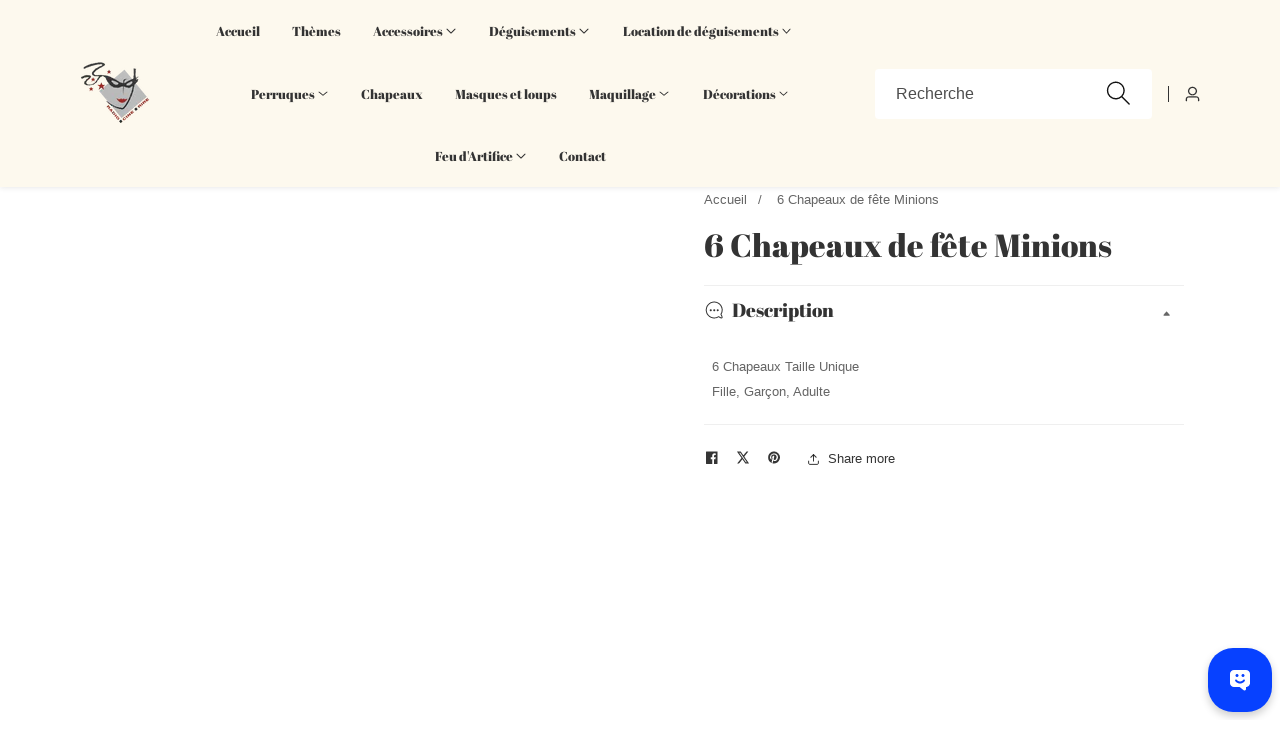

--- FILE ---
content_type: text/html; charset=utf-8
request_url: https://aumondedelafete.fr/products/6-chapeaux-de-fete-minions
body_size: 37845
content:

<!doctype html>
<html
  class="no-js"
  lang="fr"
  
>
  <head>
    <meta charset="utf-8">
    <meta http-equiv="X-UA-Compatible" content="IE=edge">
    <meta name="viewport" content="width=device-width,initial-scale=1">
    <meta name="theme-color" content="">
    <link rel="canonical" href="https://aumondedelafete.fr/products/6-chapeaux-de-fete-minions">
    <link rel="preconnect" href="https://cdn.shopify.com" crossorigin><link rel="icon" type="image/png" href="//aumondedelafete.fr/cdn/shop/files/logo-radio-cine-rire-removebg-preview.png?crop=center&height=32&v=1681457101&width=32"><link rel="preconnect" href="https://fonts.shopifycdn.com" crossorigin><title>
      6 Chapeaux de fête Minions
 &ndash; Au Monde du Déguisement</title>

    
      <meta name="description" content="6 Chapeaux de fête Minions">
    

    

<meta property="og:site_name" content="Au Monde du Déguisement">
<meta property="og:url" content="https://aumondedelafete.fr/products/6-chapeaux-de-fete-minions">
<meta property="og:title" content="6 Chapeaux de fête Minions">
<meta property="og:type" content="product">
<meta property="og:description" content="6 Chapeaux de fête Minions"><meta property="og:image" content="http://aumondedelafete.fr/cdn/shop/files/6-chapeaux-de-fete-minions_339273.jpg?v=1711278729">
  <meta property="og:image:secure_url" content="https://aumondedelafete.fr/cdn/shop/files/6-chapeaux-de-fete-minions_339273.jpg?v=1711278729">
  <meta property="og:image:width" content="1850">
  <meta property="og:image:height" content="2400"><meta property="og:price:amount" content="0.00">
  <meta property="og:price:currency" content="EUR"><meta name="twitter:card" content="summary_large_image">
<meta name="twitter:title" content="6 Chapeaux de fête Minions">
<meta name="twitter:description" content="6 Chapeaux de fête Minions">


    <script src="//aumondedelafete.fr/cdn/shop/t/14/assets/constants.js?v=93331054947164776251763821599" defer="defer"></script>
    <script src="//aumondedelafete.fr/cdn/shop/t/14/assets/pubsub.js?v=158357773527763999511763821643" defer="defer"></script>
    <script src="//aumondedelafete.fr/cdn/shop/t/14/assets/global.js?v=43288490919626392831763821614" defer="defer"></script>
    <script src="//aumondedelafete.fr/cdn/shop/t/14/assets/swiper-bundle.min.js?v=2172511954140529931763821672"></script>
    <script src="//aumondedelafete.fr/cdn/shop/t/14/assets/custom.js?v=11325864117523082171763821600" defer="defer"></script><script src="//aumondedelafete.fr/cdn/shop/t/14/assets/animations.js?v=35896014845624007941763821561" defer="defer"></script><script>window.performance && window.performance.mark && window.performance.mark('shopify.content_for_header.start');</script><meta name="google-site-verification" content="xUB-gKT5uXOSK0gFlbZjJNupPr3x8buljpdkvNRkbkw">
<meta id="shopify-digital-wallet" name="shopify-digital-wallet" content="/72866758997/digital_wallets/dialog">
<meta name="shopify-checkout-api-token" content="35eaeafcd8b40109dddabdb4b4d8c895">
<link rel="alternate" hreflang="x-default" href="https://aumondedelafete.fr/products/6-chapeaux-de-fete-minions">
<link rel="alternate" hreflang="en" href="https://aumondedelafete.fr/en/products/6-chapeaux-de-fete-minions">
<link rel="alternate" type="application/json+oembed" href="https://aumondedelafete.fr/products/6-chapeaux-de-fete-minions.oembed">
<script async="async" src="/checkouts/internal/preloads.js?locale=fr-FR"></script>
<link rel="preconnect" href="https://shop.app" crossorigin="anonymous">
<script async="async" src="https://shop.app/checkouts/internal/preloads.js?locale=fr-FR&shop_id=72866758997" crossorigin="anonymous"></script>
<script id="apple-pay-shop-capabilities" type="application/json">{"shopId":72866758997,"countryCode":"FR","currencyCode":"EUR","merchantCapabilities":["supports3DS"],"merchantId":"gid:\/\/shopify\/Shop\/72866758997","merchantName":"Au Monde du Déguisement","requiredBillingContactFields":["postalAddress","email","phone"],"requiredShippingContactFields":["postalAddress","email","phone"],"shippingType":"shipping","supportedNetworks":["visa","masterCard","amex","maestro"],"total":{"type":"pending","label":"Au Monde du Déguisement","amount":"1.00"},"shopifyPaymentsEnabled":true,"supportsSubscriptions":true}</script>
<script id="shopify-features" type="application/json">{"accessToken":"35eaeafcd8b40109dddabdb4b4d8c895","betas":["rich-media-storefront-analytics"],"domain":"aumondedelafete.fr","predictiveSearch":true,"shopId":72866758997,"locale":"fr"}</script>
<script>var Shopify = Shopify || {};
Shopify.shop = "au-monde-de-la-fete.myshopify.com";
Shopify.locale = "fr";
Shopify.currency = {"active":"EUR","rate":"1.0"};
Shopify.country = "FR";
Shopify.theme = {"name":"Version du 11.0.1","id":189386457429,"schema_name":"Mavon","schema_version":"11.0.1","theme_store_id":1979,"role":"main"};
Shopify.theme.handle = "null";
Shopify.theme.style = {"id":null,"handle":null};
Shopify.cdnHost = "aumondedelafete.fr/cdn";
Shopify.routes = Shopify.routes || {};
Shopify.routes.root = "/";</script>
<script type="module">!function(o){(o.Shopify=o.Shopify||{}).modules=!0}(window);</script>
<script>!function(o){function n(){var o=[];function n(){o.push(Array.prototype.slice.apply(arguments))}return n.q=o,n}var t=o.Shopify=o.Shopify||{};t.loadFeatures=n(),t.autoloadFeatures=n()}(window);</script>
<script>
  window.ShopifyPay = window.ShopifyPay || {};
  window.ShopifyPay.apiHost = "shop.app\/pay";
  window.ShopifyPay.redirectState = null;
</script>
<script id="shop-js-analytics" type="application/json">{"pageType":"product"}</script>
<script defer="defer" async type="module" src="//aumondedelafete.fr/cdn/shopifycloud/shop-js/modules/v2/client.init-shop-cart-sync_CK653pj-.fr.esm.js"></script>
<script defer="defer" async type="module" src="//aumondedelafete.fr/cdn/shopifycloud/shop-js/modules/v2/chunk.common_THX2l5vq.esm.js"></script>
<script type="module">
  await import("//aumondedelafete.fr/cdn/shopifycloud/shop-js/modules/v2/client.init-shop-cart-sync_CK653pj-.fr.esm.js");
await import("//aumondedelafete.fr/cdn/shopifycloud/shop-js/modules/v2/chunk.common_THX2l5vq.esm.js");

  window.Shopify.SignInWithShop?.initShopCartSync?.({"fedCMEnabled":true,"windoidEnabled":true});

</script>
<script>
  window.Shopify = window.Shopify || {};
  if (!window.Shopify.featureAssets) window.Shopify.featureAssets = {};
  window.Shopify.featureAssets['shop-js'] = {"shop-cart-sync":["modules/v2/client.shop-cart-sync_DFDXXXkD.fr.esm.js","modules/v2/chunk.common_THX2l5vq.esm.js"],"init-fed-cm":["modules/v2/client.init-fed-cm_Cc-thFtk.fr.esm.js","modules/v2/chunk.common_THX2l5vq.esm.js"],"init-shop-email-lookup-coordinator":["modules/v2/client.init-shop-email-lookup-coordinator_DlLqghIL.fr.esm.js","modules/v2/chunk.common_THX2l5vq.esm.js"],"shop-cash-offers":["modules/v2/client.shop-cash-offers_D-zvsY8I.fr.esm.js","modules/v2/chunk.common_THX2l5vq.esm.js","modules/v2/chunk.modal_C0XnQBSh.esm.js"],"shop-button":["modules/v2/client.shop-button_DvkMsxJQ.fr.esm.js","modules/v2/chunk.common_THX2l5vq.esm.js"],"init-windoid":["modules/v2/client.init-windoid_bZ2MemEJ.fr.esm.js","modules/v2/chunk.common_THX2l5vq.esm.js"],"avatar":["modules/v2/client.avatar_BTnouDA3.fr.esm.js"],"init-shop-cart-sync":["modules/v2/client.init-shop-cart-sync_CK653pj-.fr.esm.js","modules/v2/chunk.common_THX2l5vq.esm.js"],"shop-toast-manager":["modules/v2/client.shop-toast-manager_DrGkQe9k.fr.esm.js","modules/v2/chunk.common_THX2l5vq.esm.js"],"pay-button":["modules/v2/client.pay-button_DrnUGK2o.fr.esm.js","modules/v2/chunk.common_THX2l5vq.esm.js"],"shop-login-button":["modules/v2/client.shop-login-button_CAhDOpgr.fr.esm.js","modules/v2/chunk.common_THX2l5vq.esm.js","modules/v2/chunk.modal_C0XnQBSh.esm.js"],"init-customer-accounts-sign-up":["modules/v2/client.init-customer-accounts-sign-up_B2oI0MkL.fr.esm.js","modules/v2/client.shop-login-button_CAhDOpgr.fr.esm.js","modules/v2/chunk.common_THX2l5vq.esm.js","modules/v2/chunk.modal_C0XnQBSh.esm.js"],"init-shop-for-new-customer-accounts":["modules/v2/client.init-shop-for-new-customer-accounts_Fh7GHljr.fr.esm.js","modules/v2/client.shop-login-button_CAhDOpgr.fr.esm.js","modules/v2/chunk.common_THX2l5vq.esm.js","modules/v2/chunk.modal_C0XnQBSh.esm.js"],"init-customer-accounts":["modules/v2/client.init-customer-accounts_CE5ScpEV.fr.esm.js","modules/v2/client.shop-login-button_CAhDOpgr.fr.esm.js","modules/v2/chunk.common_THX2l5vq.esm.js","modules/v2/chunk.modal_C0XnQBSh.esm.js"],"shop-follow-button":["modules/v2/client.shop-follow-button_CCZx8YR6.fr.esm.js","modules/v2/chunk.common_THX2l5vq.esm.js","modules/v2/chunk.modal_C0XnQBSh.esm.js"],"lead-capture":["modules/v2/client.lead-capture_Bwrau9WY.fr.esm.js","modules/v2/chunk.common_THX2l5vq.esm.js","modules/v2/chunk.modal_C0XnQBSh.esm.js"],"checkout-modal":["modules/v2/client.checkout-modal_JXOKVWVv.fr.esm.js","modules/v2/chunk.common_THX2l5vq.esm.js","modules/v2/chunk.modal_C0XnQBSh.esm.js"],"shop-login":["modules/v2/client.shop-login_C5f7AhHA.fr.esm.js","modules/v2/chunk.common_THX2l5vq.esm.js","modules/v2/chunk.modal_C0XnQBSh.esm.js"],"payment-terms":["modules/v2/client.payment-terms_BFgRpJ6P.fr.esm.js","modules/v2/chunk.common_THX2l5vq.esm.js","modules/v2/chunk.modal_C0XnQBSh.esm.js"]};
</script>
<script>(function() {
  var isLoaded = false;
  function asyncLoad() {
    if (isLoaded) return;
    isLoaded = true;
    var urls = ["https:\/\/cdn.fera.ai\/js\/fera.placeholder.js?shop=au-monde-de-la-fete.myshopify.com"];
    for (var i = 0; i < urls.length; i++) {
      var s = document.createElement('script');
      s.type = 'text/javascript';
      s.async = true;
      s.src = urls[i];
      var x = document.getElementsByTagName('script')[0];
      x.parentNode.insertBefore(s, x);
    }
  };
  if(window.attachEvent) {
    window.attachEvent('onload', asyncLoad);
  } else {
    window.addEventListener('load', asyncLoad, false);
  }
})();</script>
<script id="__st">var __st={"a":72866758997,"offset":3600,"reqid":"048523cb-43f5-4663-8d15-51cf9ae770dd-1766571016","pageurl":"aumondedelafete.fr\/products\/6-chapeaux-de-fete-minions","u":"e9da8de7d9cd","p":"product","rtyp":"product","rid":9024286884181};</script>
<script>window.ShopifyPaypalV4VisibilityTracking = true;</script>
<script id="captcha-bootstrap">!function(){'use strict';const t='contact',e='account',n='new_comment',o=[[t,t],['blogs',n],['comments',n],[t,'customer']],c=[[e,'customer_login'],[e,'guest_login'],[e,'recover_customer_password'],[e,'create_customer']],r=t=>t.map((([t,e])=>`form[action*='/${t}']:not([data-nocaptcha='true']) input[name='form_type'][value='${e}']`)).join(','),a=t=>()=>t?[...document.querySelectorAll(t)].map((t=>t.form)):[];function s(){const t=[...o],e=r(t);return a(e)}const i='password',u='form_key',d=['recaptcha-v3-token','g-recaptcha-response','h-captcha-response',i],f=()=>{try{return window.sessionStorage}catch{return}},m='__shopify_v',_=t=>t.elements[u];function p(t,e,n=!1){try{const o=window.sessionStorage,c=JSON.parse(o.getItem(e)),{data:r}=function(t){const{data:e,action:n}=t;return t[m]||n?{data:e,action:n}:{data:t,action:n}}(c);for(const[e,n]of Object.entries(r))t.elements[e]&&(t.elements[e].value=n);n&&o.removeItem(e)}catch(o){console.error('form repopulation failed',{error:o})}}const l='form_type',E='cptcha';function T(t){t.dataset[E]=!0}const w=window,h=w.document,L='Shopify',v='ce_forms',y='captcha';let A=!1;((t,e)=>{const n=(g='f06e6c50-85a8-45c8-87d0-21a2b65856fe',I='https://cdn.shopify.com/shopifycloud/storefront-forms-hcaptcha/ce_storefront_forms_captcha_hcaptcha.v1.5.2.iife.js',D={infoText:'Protégé par hCaptcha',privacyText:'Confidentialité',termsText:'Conditions'},(t,e,n)=>{const o=w[L][v],c=o.bindForm;if(c)return c(t,g,e,D).then(n);var r;o.q.push([[t,g,e,D],n]),r=I,A||(h.body.append(Object.assign(h.createElement('script'),{id:'captcha-provider',async:!0,src:r})),A=!0)});var g,I,D;w[L]=w[L]||{},w[L][v]=w[L][v]||{},w[L][v].q=[],w[L][y]=w[L][y]||{},w[L][y].protect=function(t,e){n(t,void 0,e),T(t)},Object.freeze(w[L][y]),function(t,e,n,w,h,L){const[v,y,A,g]=function(t,e,n){const i=e?o:[],u=t?c:[],d=[...i,...u],f=r(d),m=r(i),_=r(d.filter((([t,e])=>n.includes(e))));return[a(f),a(m),a(_),s()]}(w,h,L),I=t=>{const e=t.target;return e instanceof HTMLFormElement?e:e&&e.form},D=t=>v().includes(t);t.addEventListener('submit',(t=>{const e=I(t);if(!e)return;const n=D(e)&&!e.dataset.hcaptchaBound&&!e.dataset.recaptchaBound,o=_(e),c=g().includes(e)&&(!o||!o.value);(n||c)&&t.preventDefault(),c&&!n&&(function(t){try{if(!f())return;!function(t){const e=f();if(!e)return;const n=_(t);if(!n)return;const o=n.value;o&&e.removeItem(o)}(t);const e=Array.from(Array(32),(()=>Math.random().toString(36)[2])).join('');!function(t,e){_(t)||t.append(Object.assign(document.createElement('input'),{type:'hidden',name:u})),t.elements[u].value=e}(t,e),function(t,e){const n=f();if(!n)return;const o=[...t.querySelectorAll(`input[type='${i}']`)].map((({name:t})=>t)),c=[...d,...o],r={};for(const[a,s]of new FormData(t).entries())c.includes(a)||(r[a]=s);n.setItem(e,JSON.stringify({[m]:1,action:t.action,data:r}))}(t,e)}catch(e){console.error('failed to persist form',e)}}(e),e.submit())}));const S=(t,e)=>{t&&!t.dataset[E]&&(n(t,e.some((e=>e===t))),T(t))};for(const o of['focusin','change'])t.addEventListener(o,(t=>{const e=I(t);D(e)&&S(e,y())}));const B=e.get('form_key'),M=e.get(l),P=B&&M;t.addEventListener('DOMContentLoaded',(()=>{const t=y();if(P)for(const e of t)e.elements[l].value===M&&p(e,B);[...new Set([...A(),...v().filter((t=>'true'===t.dataset.shopifyCaptcha))])].forEach((e=>S(e,t)))}))}(h,new URLSearchParams(w.location.search),n,t,e,['guest_login'])})(!0,!0)}();</script>
<script integrity="sha256-4kQ18oKyAcykRKYeNunJcIwy7WH5gtpwJnB7kiuLZ1E=" data-source-attribution="shopify.loadfeatures" defer="defer" src="//aumondedelafete.fr/cdn/shopifycloud/storefront/assets/storefront/load_feature-a0a9edcb.js" crossorigin="anonymous"></script>
<script crossorigin="anonymous" defer="defer" src="//aumondedelafete.fr/cdn/shopifycloud/storefront/assets/shopify_pay/storefront-65b4c6d7.js?v=20250812"></script>
<script data-source-attribution="shopify.dynamic_checkout.dynamic.init">var Shopify=Shopify||{};Shopify.PaymentButton=Shopify.PaymentButton||{isStorefrontPortableWallets:!0,init:function(){window.Shopify.PaymentButton.init=function(){};var t=document.createElement("script");t.src="https://aumondedelafete.fr/cdn/shopifycloud/portable-wallets/latest/portable-wallets.fr.js",t.type="module",document.head.appendChild(t)}};
</script>
<script data-source-attribution="shopify.dynamic_checkout.buyer_consent">
  function portableWalletsHideBuyerConsent(e){var t=document.getElementById("shopify-buyer-consent"),n=document.getElementById("shopify-subscription-policy-button");t&&n&&(t.classList.add("hidden"),t.setAttribute("aria-hidden","true"),n.removeEventListener("click",e))}function portableWalletsShowBuyerConsent(e){var t=document.getElementById("shopify-buyer-consent"),n=document.getElementById("shopify-subscription-policy-button");t&&n&&(t.classList.remove("hidden"),t.removeAttribute("aria-hidden"),n.addEventListener("click",e))}window.Shopify?.PaymentButton&&(window.Shopify.PaymentButton.hideBuyerConsent=portableWalletsHideBuyerConsent,window.Shopify.PaymentButton.showBuyerConsent=portableWalletsShowBuyerConsent);
</script>
<script>
  function portableWalletsCleanup(e){e&&e.src&&console.error("Failed to load portable wallets script "+e.src);var t=document.querySelectorAll("shopify-accelerated-checkout .shopify-payment-button__skeleton, shopify-accelerated-checkout-cart .wallet-cart-button__skeleton"),e=document.getElementById("shopify-buyer-consent");for(let e=0;e<t.length;e++)t[e].remove();e&&e.remove()}function portableWalletsNotLoadedAsModule(e){e instanceof ErrorEvent&&"string"==typeof e.message&&e.message.includes("import.meta")&&"string"==typeof e.filename&&e.filename.includes("portable-wallets")&&(window.removeEventListener("error",portableWalletsNotLoadedAsModule),window.Shopify.PaymentButton.failedToLoad=e,"loading"===document.readyState?document.addEventListener("DOMContentLoaded",window.Shopify.PaymentButton.init):window.Shopify.PaymentButton.init())}window.addEventListener("error",portableWalletsNotLoadedAsModule);
</script>

<script type="module" src="https://aumondedelafete.fr/cdn/shopifycloud/portable-wallets/latest/portable-wallets.fr.js" onError="portableWalletsCleanup(this)" crossorigin="anonymous"></script>
<script nomodule>
  document.addEventListener("DOMContentLoaded", portableWalletsCleanup);
</script>

<script id='scb4127' type='text/javascript' async='' src='https://aumondedelafete.fr/cdn/shopifycloud/privacy-banner/storefront-banner.js'></script><link id="shopify-accelerated-checkout-styles" rel="stylesheet" media="screen" href="https://aumondedelafete.fr/cdn/shopifycloud/portable-wallets/latest/accelerated-checkout-backwards-compat.css" crossorigin="anonymous">
<style id="shopify-accelerated-checkout-cart">
        #shopify-buyer-consent {
  margin-top: 1em;
  display: inline-block;
  width: 100%;
}

#shopify-buyer-consent.hidden {
  display: none;
}

#shopify-subscription-policy-button {
  background: none;
  border: none;
  padding: 0;
  text-decoration: underline;
  font-size: inherit;
  cursor: pointer;
}

#shopify-subscription-policy-button::before {
  box-shadow: none;
}

      </style>
<link rel="stylesheet" media="screen" href="//aumondedelafete.fr/cdn/shop/t/14/compiled_assets/styles.css?610">
<script id="sections-script" data-sections="header" defer="defer" src="//aumondedelafete.fr/cdn/shop/t/14/compiled_assets/scripts.js?610"></script>
<script>window.performance && window.performance.mark && window.performance.mark('shopify.content_for_header.end');</script>


    <style data-shopify>
        
        
        
        
        @font-face {
  font-family: "Abril Fatface";
  font-weight: 400;
  font-style: normal;
  font-display: swap;
  src: url("//aumondedelafete.fr/cdn/fonts/abril_fatface/abrilfatface_n4.002841dd08a4d39b2c2d7fe9d598d4782afb7225.woff2") format("woff2"),
       url("//aumondedelafete.fr/cdn/fonts/abril_fatface/abrilfatface_n4.0d8f922831420cd750572c7a70f4c623018424d8.woff") format("woff");
}


        
        :root,
        .color-background-1 {
          --color-background: 255,255,255;
        
          --gradient-background: #ffffff;
        
          --color-foreground: 51,51,51;
          --color-shadow: 18,18,18;
          --color-button: 18,18,18;
          --color-button-text: 255,255,255;
          --primary-button-hover-background: 18,18,18;
          --primary-button-hover-text: 255,255,255;
          --color-secondary-button-text: 18,18,18;
          --secondary-button-hover-text: 255,255,255;
          --secondary-button-hover-background:  18,18,18;
          --color-link: 18,18,18;
          --color-badge-foreground: 51,51,51;
          --color-badge-background: 255,255,255;
          --color-badge-border: 51,51,51;
          --payment-terms-background-color: rgb(255 255 255);
          --text-link-hover-color:  18,18,18;
           
              --accent-highlight-gradient: #ddae2a;
            
          --product-color-button: 255,255,255;
          --product-color-button-text: 18,18,18;
          --product-button-hover-background: 18,18,18;
          --product-button-hover-text: 255,255,255;
        }
        
        
        .color-background-2 {
          --color-background: 253,249,238;
        
          --gradient-background: #fdf9ee;
        
          --color-foreground: 51,51,51;
          --color-shadow: 18,18,18;
          --color-button: 18,18,18;
          --color-button-text: 255,255,255;
          --primary-button-hover-background: 255,255,255;
          --primary-button-hover-text: 18,18,18;
          --color-secondary-button-text: 18,18,18;
          --secondary-button-hover-text: 255,255,255;
          --secondary-button-hover-background:  18,18,18;
          --color-link: 18,18,18;
          --color-badge-foreground: 51,51,51;
          --color-badge-background: 253,249,238;
          --color-badge-border: 51,51,51;
          --payment-terms-background-color: rgb(253 249 238);
          --text-link-hover-color:  18,18,18;
           
              --accent-highlight-gradient: #ddae2a;
            
          --product-color-button: 255,255,255;
          --product-color-button-text: 18,18,18;
          --product-button-hover-background: 18,18,18;
          --product-button-hover-text: 255,255,255;
        }
        
        
        .color-inverse {
          --color-background: 36,40,51;
        
          --gradient-background: #242833;
        
          --color-foreground: 255,255,255;
          --color-shadow: 18,18,18;
          --color-button: 255,255,255;
          --color-button-text: 0,0,0;
          --primary-button-hover-background: 255,255,255;
          --primary-button-hover-text: 18,18,18;
          --color-secondary-button-text: 255,255,255;
          --secondary-button-hover-text: 255,255,255;
          --secondary-button-hover-background:  18,18,18;
          --color-link: 18,18,18;
          --color-badge-foreground: 255,255,255;
          --color-badge-background: 36,40,51;
          --color-badge-border: 255,255,255;
          --payment-terms-background-color: rgb(36 40 51);
          --text-link-hover-color:  18,18,18;
           
              --accent-highlight-gradient: #ddae2a;
            
          --product-color-button: 255,255,255;
          --product-color-button-text: 18,18,18;
          --product-button-hover-background: 18,18,18;
          --product-button-hover-text: 255,255,255;
        }
        
        
        .color-accent-1 {
          --color-background: 18,18,18;
        
          --gradient-background: #121212;
        
          --color-foreground: 255,255,255;
          --color-shadow: 18,18,18;
          --color-button: 255,255,255;
          --color-button-text: 18,18,18;
          --primary-button-hover-background: 255,255,255;
          --primary-button-hover-text: 18,18,18;
          --color-secondary-button-text: 255,255,255;
          --secondary-button-hover-text: 255,255,255;
          --secondary-button-hover-background:  18,18,18;
          --color-link: 18,18,18;
          --color-badge-foreground: 255,255,255;
          --color-badge-background: 18,18,18;
          --color-badge-border: 255,255,255;
          --payment-terms-background-color: rgb(18 18 18);
          --text-link-hover-color:  18,18,18;
           
              --accent-highlight-gradient: #ddae2a;
            
          --product-color-button: 255,255,255;
          --product-color-button-text: 18,18,18;
          --product-button-hover-background: 18,18,18;
          --product-button-hover-text: 255,255,255;
        }
        
        
        .color-accent-2 {
          --color-background: 221,174,42;
        
          --gradient-background: #ddae2a;
        
          --color-foreground: 255,255,255;
          --color-shadow: 18,18,18;
          --color-button: 18,18,18;
          --color-button-text: 255,255,255;
          --primary-button-hover-background: 255,255,255;
          --primary-button-hover-text: 18,18,18;
          --color-secondary-button-text: 255,255,255;
          --secondary-button-hover-text: 255,255,255;
          --secondary-button-hover-background:  18,18,18;
          --color-link: 18,18,18;
          --color-badge-foreground: 255,255,255;
          --color-badge-background: 221,174,42;
          --color-badge-border: 255,255,255;
          --payment-terms-background-color: rgb(221 174 42);
          --text-link-hover-color:  18,18,18;
           
              --accent-highlight-gradient: #ddae2a;
            
          --product-color-button: 255,255,255;
          --product-color-button-text: 18,18,18;
          --product-button-hover-background: 18,18,18;
          --product-button-hover-text: 255,255,255;
        }
        

        body, .color-background-1, .color-background-2, .color-inverse, .color-accent-1, .color-accent-2 {
          color: rgba(var(--color-foreground), 0.75);
          background-color: rgb(var(--color-background));
        }

        :root {
          --font-body-family: "system_ui", -apple-system, 'Segoe UI', Roboto, 'Helvetica Neue', 'Noto Sans', 'Liberation Sans', Arial, sans-serif, 'Apple Color Emoji', 'Segoe UI Emoji', 'Segoe UI Symbol', 'Noto Color Emoji';
          --font-body-style: normal;
          --font-body-weight: 400;
          --placeholder-background: 245, 245, 245;
          --placeholder-foreground: 18, 18, 18;

          --font-heading-family: "Abril Fatface", serif;
          --font-heading-style: normal;
          --font-heading-weight: 400;

          --font-body-size: 0.8;
          --font-heading-size: 1.0;
          --font-body-scale: 0.8;
          --font-heading-scale: 1.0;
          --heading-letter-spacing: 0px;
          --header-text-case: none;

          --button-border-width: 2px;
          --inputs-border-width: 2px;
          --button-border-radius: 50px;
          --button-letter-spacing: 1px;
          --button-font-size: 1.25;
          --button-text-case: none;
          --button-font-weight: bold;

          --container-lg-width: 143rem;
          --page-width: 143rem;
          --container-fluid-offset: 5rem;
          --transition: all 0.3s ease 0s;
          --duration-long: 500ms;
          --grid-desktop-vertical-spacing: 20px;
          --grid-desktop-horizontal-spacing: 20px;
          --grid-mobile-vertical-spacing: 20px;
          --grid-mobile-horizontal-spacing: 20px;
          --ease-out-slow: cubic-bezier(0, 0, 0.3, 1);
          --duration-extra-long: 600ms;
          --animation-slide-in: slideIn var(--duration-extra-long) var(--ease-out-slow) forwards;
          --animation-fade-in: fadeIn var(--duration-extra-long) var(--ease-out-slow);
          --popup-border-width: 1px;
          --popup-border-opacity: 0.1;
          --popup-corner-radius: 0px;
          --popup-shadow-opacity: 0.05;
          --popup-shadow-horizontal-offset: 0px;
          --popup-shadow-vertical-offset: 4px;
          --popup-shadow-blur-radius: 5px;
         }

        *,
        *::before,
        *::after {
          box-sizing: inherit;
        }

        html {
          box-sizing: border-box;
          height: 100%;
          margin: 0;
          padding: 0;
      	font-size: calc(var(--font-body-size) * 62.5%);
        }

        body {
      	margin: 0;
          min-height: 100%;
          font-size: 1.5rem;
      	letter-spacing: 0px;
          line-height: calc(1 + 0.8 / var(--font-body-size));
          font-family: var(--font-body-family);
          font-style: var(--font-body-style);
          font-weight: var(--font-body-weight);
          position: relative;
          visibility: visible;
          overflow-x: hidden;
        }
      @media only screen and (min-width: 992px){
          body {
            font-size: 1.6rem;
          }
      }
    </style>

    <link href="//aumondedelafete.fr/cdn/shop/t/14/assets/base.css?v=168774678439235293161763821565" rel="stylesheet" type="text/css" media="all" />
<link href="//aumondedelafete.fr/cdn/shop/t/14/assets/swiper-bundle.min.css?v=139857924144629129411763821671" rel="stylesheet" type="text/css" media="all" />
<link rel="preload" as="font" href="//aumondedelafete.fr/cdn/fonts/abril_fatface/abrilfatface_n4.002841dd08a4d39b2c2d7fe9d598d4782afb7225.woff2" type="font/woff2" crossorigin><link
        rel="stylesheet"
        href="//aumondedelafete.fr/cdn/shop/t/14/assets/component-predictive-search.css?v=176934529193051224131763821588"
        media="print"
        onload="this.media='all'"
      ><script>
        document.documentElement.className = document.documentElement.className.replace('no-js', 'js');
        if (Shopify.designMode) {
        document.documentElement.classList.add('shopify-design-mode');
      }
    </script>

    <script src="https://analytics.ahrefs.com/analytics.js" data-key="0OQYfi3XN2/BufB6ECRUXA" async></script>
    
  <link href="https://monorail-edge.shopifysvc.com" rel="dns-prefetch">
<script>(function(){if ("sendBeacon" in navigator && "performance" in window) {try {var session_token_from_headers = performance.getEntriesByType('navigation')[0].serverTiming.find(x => x.name == '_s').description;} catch {var session_token_from_headers = undefined;}var session_cookie_matches = document.cookie.match(/_shopify_s=([^;]*)/);var session_token_from_cookie = session_cookie_matches && session_cookie_matches.length === 2 ? session_cookie_matches[1] : "";var session_token = session_token_from_headers || session_token_from_cookie || "";function handle_abandonment_event(e) {var entries = performance.getEntries().filter(function(entry) {return /monorail-edge.shopifysvc.com/.test(entry.name);});if (!window.abandonment_tracked && entries.length === 0) {window.abandonment_tracked = true;var currentMs = Date.now();var navigation_start = performance.timing.navigationStart;var payload = {shop_id: 72866758997,url: window.location.href,navigation_start,duration: currentMs - navigation_start,session_token,page_type: "product"};window.navigator.sendBeacon("https://monorail-edge.shopifysvc.com/v1/produce", JSON.stringify({schema_id: "online_store_buyer_site_abandonment/1.1",payload: payload,metadata: {event_created_at_ms: currentMs,event_sent_at_ms: currentMs}}));}}window.addEventListener('pagehide', handle_abandonment_event);}}());</script>
<script id="web-pixels-manager-setup">(function e(e,d,r,n,o){if(void 0===o&&(o={}),!Boolean(null===(a=null===(i=window.Shopify)||void 0===i?void 0:i.analytics)||void 0===a?void 0:a.replayQueue)){var i,a;window.Shopify=window.Shopify||{};var t=window.Shopify;t.analytics=t.analytics||{};var s=t.analytics;s.replayQueue=[],s.publish=function(e,d,r){return s.replayQueue.push([e,d,r]),!0};try{self.performance.mark("wpm:start")}catch(e){}var l=function(){var e={modern:/Edge?\/(1{2}[4-9]|1[2-9]\d|[2-9]\d{2}|\d{4,})\.\d+(\.\d+|)|Firefox\/(1{2}[4-9]|1[2-9]\d|[2-9]\d{2}|\d{4,})\.\d+(\.\d+|)|Chrom(ium|e)\/(9{2}|\d{3,})\.\d+(\.\d+|)|(Maci|X1{2}).+ Version\/(15\.\d+|(1[6-9]|[2-9]\d|\d{3,})\.\d+)([,.]\d+|)( \(\w+\)|)( Mobile\/\w+|) Safari\/|Chrome.+OPR\/(9{2}|\d{3,})\.\d+\.\d+|(CPU[ +]OS|iPhone[ +]OS|CPU[ +]iPhone|CPU IPhone OS|CPU iPad OS)[ +]+(15[._]\d+|(1[6-9]|[2-9]\d|\d{3,})[._]\d+)([._]\d+|)|Android:?[ /-](13[3-9]|1[4-9]\d|[2-9]\d{2}|\d{4,})(\.\d+|)(\.\d+|)|Android.+Firefox\/(13[5-9]|1[4-9]\d|[2-9]\d{2}|\d{4,})\.\d+(\.\d+|)|Android.+Chrom(ium|e)\/(13[3-9]|1[4-9]\d|[2-9]\d{2}|\d{4,})\.\d+(\.\d+|)|SamsungBrowser\/([2-9]\d|\d{3,})\.\d+/,legacy:/Edge?\/(1[6-9]|[2-9]\d|\d{3,})\.\d+(\.\d+|)|Firefox\/(5[4-9]|[6-9]\d|\d{3,})\.\d+(\.\d+|)|Chrom(ium|e)\/(5[1-9]|[6-9]\d|\d{3,})\.\d+(\.\d+|)([\d.]+$|.*Safari\/(?![\d.]+ Edge\/[\d.]+$))|(Maci|X1{2}).+ Version\/(10\.\d+|(1[1-9]|[2-9]\d|\d{3,})\.\d+)([,.]\d+|)( \(\w+\)|)( Mobile\/\w+|) Safari\/|Chrome.+OPR\/(3[89]|[4-9]\d|\d{3,})\.\d+\.\d+|(CPU[ +]OS|iPhone[ +]OS|CPU[ +]iPhone|CPU IPhone OS|CPU iPad OS)[ +]+(10[._]\d+|(1[1-9]|[2-9]\d|\d{3,})[._]\d+)([._]\d+|)|Android:?[ /-](13[3-9]|1[4-9]\d|[2-9]\d{2}|\d{4,})(\.\d+|)(\.\d+|)|Mobile Safari.+OPR\/([89]\d|\d{3,})\.\d+\.\d+|Android.+Firefox\/(13[5-9]|1[4-9]\d|[2-9]\d{2}|\d{4,})\.\d+(\.\d+|)|Android.+Chrom(ium|e)\/(13[3-9]|1[4-9]\d|[2-9]\d{2}|\d{4,})\.\d+(\.\d+|)|Android.+(UC? ?Browser|UCWEB|U3)[ /]?(15\.([5-9]|\d{2,})|(1[6-9]|[2-9]\d|\d{3,})\.\d+)\.\d+|SamsungBrowser\/(5\.\d+|([6-9]|\d{2,})\.\d+)|Android.+MQ{2}Browser\/(14(\.(9|\d{2,})|)|(1[5-9]|[2-9]\d|\d{3,})(\.\d+|))(\.\d+|)|K[Aa][Ii]OS\/(3\.\d+|([4-9]|\d{2,})\.\d+)(\.\d+|)/},d=e.modern,r=e.legacy,n=navigator.userAgent;return n.match(d)?"modern":n.match(r)?"legacy":"unknown"}(),u="modern"===l?"modern":"legacy",c=(null!=n?n:{modern:"",legacy:""})[u],f=function(e){return[e.baseUrl,"/wpm","/b",e.hashVersion,"modern"===e.buildTarget?"m":"l",".js"].join("")}({baseUrl:d,hashVersion:r,buildTarget:u}),m=function(e){var d=e.version,r=e.bundleTarget,n=e.surface,o=e.pageUrl,i=e.monorailEndpoint;return{emit:function(e){var a=e.status,t=e.errorMsg,s=(new Date).getTime(),l=JSON.stringify({metadata:{event_sent_at_ms:s},events:[{schema_id:"web_pixels_manager_load/3.1",payload:{version:d,bundle_target:r,page_url:o,status:a,surface:n,error_msg:t},metadata:{event_created_at_ms:s}}]});if(!i)return console&&console.warn&&console.warn("[Web Pixels Manager] No Monorail endpoint provided, skipping logging."),!1;try{return self.navigator.sendBeacon.bind(self.navigator)(i,l)}catch(e){}var u=new XMLHttpRequest;try{return u.open("POST",i,!0),u.setRequestHeader("Content-Type","text/plain"),u.send(l),!0}catch(e){return console&&console.warn&&console.warn("[Web Pixels Manager] Got an unhandled error while logging to Monorail."),!1}}}}({version:r,bundleTarget:l,surface:e.surface,pageUrl:self.location.href,monorailEndpoint:e.monorailEndpoint});try{o.browserTarget=l,function(e){var d=e.src,r=e.async,n=void 0===r||r,o=e.onload,i=e.onerror,a=e.sri,t=e.scriptDataAttributes,s=void 0===t?{}:t,l=document.createElement("script"),u=document.querySelector("head"),c=document.querySelector("body");if(l.async=n,l.src=d,a&&(l.integrity=a,l.crossOrigin="anonymous"),s)for(var f in s)if(Object.prototype.hasOwnProperty.call(s,f))try{l.dataset[f]=s[f]}catch(e){}if(o&&l.addEventListener("load",o),i&&l.addEventListener("error",i),u)u.appendChild(l);else{if(!c)throw new Error("Did not find a head or body element to append the script");c.appendChild(l)}}({src:f,async:!0,onload:function(){if(!function(){var e,d;return Boolean(null===(d=null===(e=window.Shopify)||void 0===e?void 0:e.analytics)||void 0===d?void 0:d.initialized)}()){var d=window.webPixelsManager.init(e)||void 0;if(d){var r=window.Shopify.analytics;r.replayQueue.forEach((function(e){var r=e[0],n=e[1],o=e[2];d.publishCustomEvent(r,n,o)})),r.replayQueue=[],r.publish=d.publishCustomEvent,r.visitor=d.visitor,r.initialized=!0}}},onerror:function(){return m.emit({status:"failed",errorMsg:"".concat(f," has failed to load")})},sri:function(e){var d=/^sha384-[A-Za-z0-9+/=]+$/;return"string"==typeof e&&d.test(e)}(c)?c:"",scriptDataAttributes:o}),m.emit({status:"loading"})}catch(e){m.emit({status:"failed",errorMsg:(null==e?void 0:e.message)||"Unknown error"})}}})({shopId: 72866758997,storefrontBaseUrl: "https://aumondedelafete.fr",extensionsBaseUrl: "https://extensions.shopifycdn.com/cdn/shopifycloud/web-pixels-manager",monorailEndpoint: "https://monorail-edge.shopifysvc.com/unstable/produce_batch",surface: "storefront-renderer",enabledBetaFlags: ["2dca8a86","a0d5f9d2"],webPixelsConfigList: [{"id":"1042284885","configuration":"{\"config\":\"{\\\"pixel_id\\\":\\\"G-W0J71SK7EV\\\",\\\"target_country\\\":\\\"FR\\\",\\\"gtag_events\\\":[{\\\"type\\\":\\\"begin_checkout\\\",\\\"action_label\\\":[\\\"G-W0J71SK7EV\\\",\\\"AW-10988058868\\\/sAseCOHryYkZEPTxwfco\\\"]},{\\\"type\\\":\\\"search\\\",\\\"action_label\\\":[\\\"G-W0J71SK7EV\\\",\\\"AW-10988058868\\\/qapFCNvryYkZEPTxwfco\\\"]},{\\\"type\\\":\\\"view_item\\\",\\\"action_label\\\":[\\\"G-W0J71SK7EV\\\",\\\"AW-10988058868\\\/TGOrCNjryYkZEPTxwfco\\\",\\\"MC-SM4T8PBRJK\\\"]},{\\\"type\\\":\\\"purchase\\\",\\\"action_label\\\":[\\\"G-W0J71SK7EV\\\",\\\"AW-10988058868\\\/84ajCNLryYkZEPTxwfco\\\",\\\"MC-SM4T8PBRJK\\\"]},{\\\"type\\\":\\\"page_view\\\",\\\"action_label\\\":[\\\"G-W0J71SK7EV\\\",\\\"AW-10988058868\\\/5EnBCNXryYkZEPTxwfco\\\",\\\"MC-SM4T8PBRJK\\\"]},{\\\"type\\\":\\\"add_payment_info\\\",\\\"action_label\\\":[\\\"G-W0J71SK7EV\\\",\\\"AW-10988058868\\\/Oo12COTryYkZEPTxwfco\\\"]},{\\\"type\\\":\\\"add_to_cart\\\",\\\"action_label\\\":[\\\"G-W0J71SK7EV\\\",\\\"AW-10988058868\\\/4hUsCN7ryYkZEPTxwfco\\\"]}],\\\"enable_monitoring_mode\\\":false}\"}","eventPayloadVersion":"v1","runtimeContext":"OPEN","scriptVersion":"b2a88bafab3e21179ed38636efcd8a93","type":"APP","apiClientId":1780363,"privacyPurposes":[],"dataSharingAdjustments":{"protectedCustomerApprovalScopes":["read_customer_address","read_customer_email","read_customer_name","read_customer_personal_data","read_customer_phone"]}},{"id":"shopify-app-pixel","configuration":"{}","eventPayloadVersion":"v1","runtimeContext":"STRICT","scriptVersion":"0450","apiClientId":"shopify-pixel","type":"APP","privacyPurposes":["ANALYTICS","MARKETING"]},{"id":"shopify-custom-pixel","eventPayloadVersion":"v1","runtimeContext":"LAX","scriptVersion":"0450","apiClientId":"shopify-pixel","type":"CUSTOM","privacyPurposes":["ANALYTICS","MARKETING"]}],isMerchantRequest: false,initData: {"shop":{"name":"Au Monde du Déguisement","paymentSettings":{"currencyCode":"EUR"},"myshopifyDomain":"au-monde-de-la-fete.myshopify.com","countryCode":"FR","storefrontUrl":"https:\/\/aumondedelafete.fr"},"customer":null,"cart":null,"checkout":null,"productVariants":[{"price":{"amount":0.0,"currencyCode":"EUR"},"product":{"title":"6 Chapeaux de fête Minions","vendor":"vendor-unknown","id":"9024286884181","untranslatedTitle":"6 Chapeaux de fête Minions","url":"\/products\/6-chapeaux-de-fete-minions","type":""},"id":"48059133395285","image":{"src":"\/\/aumondedelafete.fr\/cdn\/shop\/files\/6-chapeaux-de-fete-minions_339273.jpg?v=1711278729"},"sku":"","title":"Default Title","untranslatedTitle":"Default Title"}],"purchasingCompany":null},},"https://aumondedelafete.fr/cdn","da62cc92w68dfea28pcf9825a4m392e00d0",{"modern":"","legacy":""},{"shopId":"72866758997","storefrontBaseUrl":"https:\/\/aumondedelafete.fr","extensionBaseUrl":"https:\/\/extensions.shopifycdn.com\/cdn\/shopifycloud\/web-pixels-manager","surface":"storefront-renderer","enabledBetaFlags":"[\"2dca8a86\", \"a0d5f9d2\"]","isMerchantRequest":"false","hashVersion":"da62cc92w68dfea28pcf9825a4m392e00d0","publish":"custom","events":"[[\"page_viewed\",{}],[\"product_viewed\",{\"productVariant\":{\"price\":{\"amount\":0.0,\"currencyCode\":\"EUR\"},\"product\":{\"title\":\"6 Chapeaux de fête Minions\",\"vendor\":\"vendor-unknown\",\"id\":\"9024286884181\",\"untranslatedTitle\":\"6 Chapeaux de fête Minions\",\"url\":\"\/products\/6-chapeaux-de-fete-minions\",\"type\":\"\"},\"id\":\"48059133395285\",\"image\":{\"src\":\"\/\/aumondedelafete.fr\/cdn\/shop\/files\/6-chapeaux-de-fete-minions_339273.jpg?v=1711278729\"},\"sku\":\"\",\"title\":\"Default Title\",\"untranslatedTitle\":\"Default Title\"}}]]"});</script><script>
  window.ShopifyAnalytics = window.ShopifyAnalytics || {};
  window.ShopifyAnalytics.meta = window.ShopifyAnalytics.meta || {};
  window.ShopifyAnalytics.meta.currency = 'EUR';
  var meta = {"product":{"id":9024286884181,"gid":"gid:\/\/shopify\/Product\/9024286884181","vendor":"vendor-unknown","type":"","handle":"6-chapeaux-de-fete-minions","variants":[{"id":48059133395285,"price":0,"name":"6 Chapeaux de fête Minions","public_title":null,"sku":""}],"remote":false},"page":{"pageType":"product","resourceType":"product","resourceId":9024286884181,"requestId":"048523cb-43f5-4663-8d15-51cf9ae770dd-1766571016"}};
  for (var attr in meta) {
    window.ShopifyAnalytics.meta[attr] = meta[attr];
  }
</script>
<script class="analytics">
  (function () {
    var customDocumentWrite = function(content) {
      var jquery = null;

      if (window.jQuery) {
        jquery = window.jQuery;
      } else if (window.Checkout && window.Checkout.$) {
        jquery = window.Checkout.$;
      }

      if (jquery) {
        jquery('body').append(content);
      }
    };

    var hasLoggedConversion = function(token) {
      if (token) {
        return document.cookie.indexOf('loggedConversion=' + token) !== -1;
      }
      return false;
    }

    var setCookieIfConversion = function(token) {
      if (token) {
        var twoMonthsFromNow = new Date(Date.now());
        twoMonthsFromNow.setMonth(twoMonthsFromNow.getMonth() + 2);

        document.cookie = 'loggedConversion=' + token + '; expires=' + twoMonthsFromNow;
      }
    }

    var trekkie = window.ShopifyAnalytics.lib = window.trekkie = window.trekkie || [];
    if (trekkie.integrations) {
      return;
    }
    trekkie.methods = [
      'identify',
      'page',
      'ready',
      'track',
      'trackForm',
      'trackLink'
    ];
    trekkie.factory = function(method) {
      return function() {
        var args = Array.prototype.slice.call(arguments);
        args.unshift(method);
        trekkie.push(args);
        return trekkie;
      };
    };
    for (var i = 0; i < trekkie.methods.length; i++) {
      var key = trekkie.methods[i];
      trekkie[key] = trekkie.factory(key);
    }
    trekkie.load = function(config) {
      trekkie.config = config || {};
      trekkie.config.initialDocumentCookie = document.cookie;
      var first = document.getElementsByTagName('script')[0];
      var script = document.createElement('script');
      script.type = 'text/javascript';
      script.onerror = function(e) {
        var scriptFallback = document.createElement('script');
        scriptFallback.type = 'text/javascript';
        scriptFallback.onerror = function(error) {
                var Monorail = {
      produce: function produce(monorailDomain, schemaId, payload) {
        var currentMs = new Date().getTime();
        var event = {
          schema_id: schemaId,
          payload: payload,
          metadata: {
            event_created_at_ms: currentMs,
            event_sent_at_ms: currentMs
          }
        };
        return Monorail.sendRequest("https://" + monorailDomain + "/v1/produce", JSON.stringify(event));
      },
      sendRequest: function sendRequest(endpointUrl, payload) {
        // Try the sendBeacon API
        if (window && window.navigator && typeof window.navigator.sendBeacon === 'function' && typeof window.Blob === 'function' && !Monorail.isIos12()) {
          var blobData = new window.Blob([payload], {
            type: 'text/plain'
          });

          if (window.navigator.sendBeacon(endpointUrl, blobData)) {
            return true;
          } // sendBeacon was not successful

        } // XHR beacon

        var xhr = new XMLHttpRequest();

        try {
          xhr.open('POST', endpointUrl);
          xhr.setRequestHeader('Content-Type', 'text/plain');
          xhr.send(payload);
        } catch (e) {
          console.log(e);
        }

        return false;
      },
      isIos12: function isIos12() {
        return window.navigator.userAgent.lastIndexOf('iPhone; CPU iPhone OS 12_') !== -1 || window.navigator.userAgent.lastIndexOf('iPad; CPU OS 12_') !== -1;
      }
    };
    Monorail.produce('monorail-edge.shopifysvc.com',
      'trekkie_storefront_load_errors/1.1',
      {shop_id: 72866758997,
      theme_id: 189386457429,
      app_name: "storefront",
      context_url: window.location.href,
      source_url: "//aumondedelafete.fr/cdn/s/trekkie.storefront.8f32c7f0b513e73f3235c26245676203e1209161.min.js"});

        };
        scriptFallback.async = true;
        scriptFallback.src = '//aumondedelafete.fr/cdn/s/trekkie.storefront.8f32c7f0b513e73f3235c26245676203e1209161.min.js';
        first.parentNode.insertBefore(scriptFallback, first);
      };
      script.async = true;
      script.src = '//aumondedelafete.fr/cdn/s/trekkie.storefront.8f32c7f0b513e73f3235c26245676203e1209161.min.js';
      first.parentNode.insertBefore(script, first);
    };
    trekkie.load(
      {"Trekkie":{"appName":"storefront","development":false,"defaultAttributes":{"shopId":72866758997,"isMerchantRequest":null,"themeId":189386457429,"themeCityHash":"8820272221637131743","contentLanguage":"fr","currency":"EUR","eventMetadataId":"4648a106-882a-43b5-bc9a-d0ff5c9b9ac3"},"isServerSideCookieWritingEnabled":true,"monorailRegion":"shop_domain","enabledBetaFlags":["65f19447"]},"Session Attribution":{},"S2S":{"facebookCapiEnabled":false,"source":"trekkie-storefront-renderer","apiClientId":580111}}
    );

    var loaded = false;
    trekkie.ready(function() {
      if (loaded) return;
      loaded = true;

      window.ShopifyAnalytics.lib = window.trekkie;

      var originalDocumentWrite = document.write;
      document.write = customDocumentWrite;
      try { window.ShopifyAnalytics.merchantGoogleAnalytics.call(this); } catch(error) {};
      document.write = originalDocumentWrite;

      window.ShopifyAnalytics.lib.page(null,{"pageType":"product","resourceType":"product","resourceId":9024286884181,"requestId":"048523cb-43f5-4663-8d15-51cf9ae770dd-1766571016","shopifyEmitted":true});

      var match = window.location.pathname.match(/checkouts\/(.+)\/(thank_you|post_purchase)/)
      var token = match? match[1]: undefined;
      if (!hasLoggedConversion(token)) {
        setCookieIfConversion(token);
        window.ShopifyAnalytics.lib.track("Viewed Product",{"currency":"EUR","variantId":48059133395285,"productId":9024286884181,"productGid":"gid:\/\/shopify\/Product\/9024286884181","name":"6 Chapeaux de fête Minions","price":"0.00","sku":"","brand":"vendor-unknown","variant":null,"category":"","nonInteraction":true,"remote":false},undefined,undefined,{"shopifyEmitted":true});
      window.ShopifyAnalytics.lib.track("monorail:\/\/trekkie_storefront_viewed_product\/1.1",{"currency":"EUR","variantId":48059133395285,"productId":9024286884181,"productGid":"gid:\/\/shopify\/Product\/9024286884181","name":"6 Chapeaux de fête Minions","price":"0.00","sku":"","brand":"vendor-unknown","variant":null,"category":"","nonInteraction":true,"remote":false,"referer":"https:\/\/aumondedelafete.fr\/products\/6-chapeaux-de-fete-minions"});
      }
    });


        var eventsListenerScript = document.createElement('script');
        eventsListenerScript.async = true;
        eventsListenerScript.src = "//aumondedelafete.fr/cdn/shopifycloud/storefront/assets/shop_events_listener-3da45d37.js";
        document.getElementsByTagName('head')[0].appendChild(eventsListenerScript);

})();</script>
<script
  defer
  src="https://aumondedelafete.fr/cdn/shopifycloud/perf-kit/shopify-perf-kit-2.1.2.min.js"
  data-application="storefront-renderer"
  data-shop-id="72866758997"
  data-render-region="gcp-us-east1"
  data-page-type="product"
  data-theme-instance-id="189386457429"
  data-theme-name="Mavon"
  data-theme-version="11.0.1"
  data-monorail-region="shop_domain"
  data-resource-timing-sampling-rate="10"
  data-shs="true"
  data-shs-beacon="true"
  data-shs-export-with-fetch="true"
  data-shs-logs-sample-rate="1"
  data-shs-beacon-endpoint="https://aumondedelafete.fr/api/collect"
></script>
</head>

  <body class="gradient">
    <a class="skip-to-content-link button visually-hidden" href="#MainContent">
      Ignorer et passer au contenu
    </a>

    <!-- BEGIN sections: header-group -->
<div id="shopify-section-sections--27158253240661__announcement-bar" class="shopify-section shopify-section-group-header-group">

<script src="//aumondedelafete.fr/cdn/shop/t/14/assets/announcement-bar.js?v=29986215660653239781763821562" defer="defer"></script>
</div><header id="shopify-section-sections--27158253240661__header" class="shopify-section shopify-section-group-header-group"><link href="//aumondedelafete.fr/cdn/shop/t/14/assets/header.css?v=9534859587640527491763821618" rel="stylesheet" type="text/css" media="all" />


<link rel="stylesheet" href="//aumondedelafete.fr/cdn/shop/t/14/assets/component-search.css?v=96501617636851031661763821593" media="print" onload="this.media='all'"><link rel="stylesheet" href="//aumondedelafete.fr/cdn/shop/t/14/assets/component-price.css?v=51816585353247694751763821589" media="print" onload="this.media='all'">
  <link
    rel="stylesheet"
    href="//aumondedelafete.fr/cdn/shop/t/14/assets/component-loading-overlay.css?v=85072440006417852071763821583"
    media="print"
    onload="this.media='all'"
  ><noscript><link href="//aumondedelafete.fr/cdn/shop/t/14/assets/header.css?v=9534859587640527491763821618" rel="stylesheet" type="text/css" media="all" /></noscript>
<noscript><link href="//aumondedelafete.fr/cdn/shop/t/14/assets/component-cart-notification.css?v=129447878820060673741763821575" rel="stylesheet" type="text/css" media="all" /></noscript>
<noscript><link href="//aumondedelafete.fr/cdn/shop/t/14/assets/component-search.css?v=96501617636851031661763821593" rel="stylesheet" type="text/css" media="all" /></noscript>
<style>
       @keyframes smoothScroll {
     	0% {
     		transform: translateY(-40px);
     	}
     	100% {
     		transform: translateY(0px);
     	}
     }
      .header__sticky{
        -webkit-transition: all 0.3s ease;
       -moz-transition: position 1s;
       -ms-transition: position 1s;
       -o-transition: position 1s;
       transition: all 0.3s ease;
     }
     .header__sticky.sticky {
         position: fixed;
         width: 100%;
         top: 0;
         --color-background: 255, 255, 255;
         --color-foreground: 18, 18, 18;
         background: rgb(var(--color-background));
         left: 0;
         z-index: 98;
         box-shadow: 0 0 7px rgb(0 0 0 / 15%);
         animation: smoothScroll 0.7s both;
     }

     /* Header Inner */
     .header__inner {
         align-items: center;
         justify-content: space-between;
         height: auto;
         min-height: 7.2rem;
     }

     /* Header Logo */
     .header__menu {
       display: flex;
     }
     .header__menu_ul {
         display: flex;
         padding: 0;
         list-style: none;
         flex-wrap: wrap;
         margin: 0;
         justify-content: center;
     }
     .header__menu_li {
       position: relative;
     }
     
       .header__menu_li + .header__menu_li {
         margin-left: 2.5rem;
     }
       @media only screen and (min-width: 1200px){
         .header__menu_li + .header__menu_li {
           margin-left: 4rem;
         }
       }
     
    .header__menu_li.menu__item_has_children {
          padding-inline-end: 1.8rem;
      }
     .header__menu_li:hover .header__menu_item {
       color: rgba(var(--color-foreground), 0.75) !important;
     }
     .header__menu_li:hover .header__menu_item::before {
       right: auto;
       left: 0;
       width: 100%;
     }

     .header__menu_li_child_mega_menu {
       position: static;
     }
     .header__menu_item {
         line-height: 1.6;
         position: relative;
         display: inline-flex;
         padding: 10px 0;
         color: rgba(var(--color-foreground));
         font-size: 1.6rem;
         word-break: break-word;
         margin-bottom: 0;
         height: auto;
         min-height: 7.8rem;
         flex-wrap: wrap;
         align-items: center;
     }
     /* Header Actions Buttons */
     .header__actions {
       position: relative;
       display: flex;
       align-items: center;
       justify-content: flex-end;
     }

     .header__actions_btn {
         position: relative;
         display: flex;
         color: rgba(var(--color-foreground));
         background: none;
         border: none;
     }
     .header__actions_btn:hover {
         color: rgba(var(--color-foreground),0.7);
     }
     .header__actions_btn svg {
       width: auto;
       height: 2rem;
     }
     .header__actions_btn--cart {
       padding-right: 10px;
     }
     .header__actions_btn_cart_num {
         font-size: 11px;
         font-weight: 600;
         line-height: 1;
         position: absolute;
         top: -1rem;
         right: 0px;
         display: flex;
         align-items: center;
         justify-content: center;
         width: 18px;
         height: 18px;
         color: rgb(var(--color-button-text));
         border-radius: 50%;
         background-color: rgba(var(--color-button),var(--alpha-button-background));
         letter-spacing: 0;
     }
     /* Off Canvas Mini Cart */
     
     #offcanvas__mini_cart {
         position: fixed;
         width: 380px;
         height: 100%;
         right: 0;
         z-index: 99;
         top: 0;
         opacity: 0;
         visibility: hidden;
         background-color: rgb(var(--color-background));
         border-color: rgba(var(--color-foreground), 0.2);
         transform: translateX(100%);
         transition: all 0.3s ease 0s;
     }
     
       @media only screen and (max-width: 400px){
         #offcanvas__mini_cart {
           width: 100%;
         }
       }
       @media only screen and (min-width: 992px){
         #offcanvas__mini_cart {
           width: 420px;
         }
       }

     .cart-notification-wrapper {
       position: relative;
       z-index: 9;
     }

     .cart-notification__header {
       align-items: flex-start;
       display: flex;
     }

     .cart-notification__heading {
       align-items: center;
       display: flex;
       flex-grow: 1;
       margin-bottom: 0;
       margin-top: 0;
     }

     .cart-notification__heading .icon-checkmark {
       color: rgb(var(--color-foreground));
       margin-right: 1rem;
       width: 1.3rem;
     }

     .cart-notification__links > * {
       margin-top: 1rem;
     }

     /* Offcanvas Search bar css  */
     #predictive__search_overlay {
         position: fixed;
         width: 100%;
         height: 120px;
         background: rgba(var(--color-background));
         left: 0;
         top: 0;
         opacity: 0;
         visibility: hidden;
         z-index: 998;
         transition: all 0.3s ease 0s;
         transform: translateY(-100%);
       	display: flex;
         justify-content: center;
     }
     @media only screen and (min-width: 750px){
       #predictive__search_overlay {
         height: 200px;
       }
     }
     div#predictive__search_overlay.active {
         opacity: 1;
         visibility: visible;
         transform: translateY(0);
     }
     .search__content_inner {
         display: flex;
         justify-content: center;
         height: 100%;
         align-items: center;
         width: 80rem;
         padding: 0 20px;
     }
     predictive-search.search-modal__form {
         position: relative;
     }

     /* Header Mobile css  */
     .mobile__menu_bar .icon-hamburger {
         width: 22px;
         height: 22px;
         color: rgba(var(--color-foreground));
     }

     a.header__logo_link {
         word-break: break-word;
         max-width: 300px;
         padding: 10px 0;
         line-height: 1;
     }
     @media only screen and (max-width: 991px){
       a.header__logo_link {
         text-align: center;
       }
       .header__actions a:first-child {
         padding-left: 0;
       }
     }
     @media only screen and (max-width: 600px){
       a.header__logo_link {
         max-width: 150px;
       }
     }
       @media only screen and (min-width: 992px){
         .quick--drawer-button-color{
            --color-foreground: , , ;
            --color-background: , , ;
          }
       }
       .transparent_header_color:not(.sticky){
         --color-foreground: 18, 18, 18;
       }
       .transparent--header:hover {
           --color-foreground: 18, 18, 18;
           --color-background: 255, 255, 255;
           background: rgba(var(--color-background));
       }.header_bottom{
           position: relative;
           z-index: 9;
          }

        .header_bottom:not(.transparent_header_color) {
             box-shadow: 0 1px 5px rgba(var(--color-foreground),.1);
         }
       .header_bottom:not(.sticky) .transparent__header--sticky-logo, .header_bottom.sticky .transparent__header--logo {
         display: none;
     }
     
       @media only screen and (min-width: 750px){
       .header__actions > * {
         padding: 0 0.5rem;
       }
       .header__actions > * + * {
           border-left: 1px solid rgba(var(--color-foreground));
       }
       .top_center .header__actions > *:nth-child(2) {
         padding-left: 0;
         border: none;
       }
     }
       .header__actions > * {
         padding: 0 2rem;
     }
     .header__actions > *:first-child {
         padding-left: 0;
     }
     .header__actions > *:last-child {
         padding-right: 0;
     }
     @media only screen and (max-width: 749px){
       .header__actions > * {
         padding: 0 0.5rem;
       }
       .header__actions > *:nth-child(2) {
           padding-right: 0;
       }
       .header__actions_btn svg {
           height: 1.8rem;
       }
     }
     button#search__close_btn {
         margin-left: 15px;
     }
     @media only screen and (min-width: 992px){
       button#search__close_btn {
         margin-left: 30px;
       }
     }
     

     .width-3x-drawer-button {
         padding-right: 12.56rem;
     }
     .width-2x-drawer-button {
         padding-right: 5rem;
     }
     .header__actions_btn.information--drawer__trigger:not(.width-2x-drawer-button):not(.width-3x-drawer-button) {
         padding: 0;
     }

     :root{
       --transparent-header-show:0;
     }
     .search__content_inner search-form.search-modal__form {
       width: 100%;
       position: relative;
     }
     

     .header--navigation-bar {
       border-top: 0.1rem solid rgba(var(--color-foreground),0.1);
     }
     .header--nav-bottom-line .header__menu_item {
       min-height: 7rem;
     }
     .search__button .icon {
       height: 25px;
       width: 25px;
     }
     .search--from-in-header .input__field {
       background-color: #ffffff;
       border-color: transparent;
       color: #121212;
       border-radius: 0.5rem;
    }
     .search--box-wrapper {
       max-width: 40rem;
     }
      .menu--bottom-logo-left:not(.logo--menu-1-line) .search--box-wrapper {
        min-width: 40rem;
    }
     .search--from-in-header .search__button.input__field_form_button {
       color: #121212;
     }
       .search--from-in-header .input__field::-webkit-input-placeholder {
         /* Chrome/Opera/Safari */
         color: rgba(18, 18, 18, 0.75);
       }
       .search--from-in-header .input__field::-moz-placeholder {
         /* Firefox 19+ */
         color: rgba(18, 18, 18, 0.75);
       }
       .search--from-in-header .input__field:-ms-input-placeholder {
         /* IE 10+ */
         color:rgba(18, 18, 18, 0.75);
       }
       .search--from-in-header .input__field:-moz-placeholder {
         /* Firefox 18- */
         color: rgba(18, 18, 18, 0.75);
       }
       .header__inner.header-logo-menu--2-lines {
          padding: 2rem 0;
      }
       .search--predictive-in-header .search__input_field {
          color: #121212;
      }
      .menu--bottom-logo-left > .header__actions_btn--search, .menu--bottom-logo-left > .search--box-wrapper {
      border: none;
  }
      .predictive-search {
      display: none;
      position: absolute;
      top: calc(100% + .1rem);
      width: calc(100% + .2rem);
      left: -.1rem;
      border: .1rem solid rgba(var(--color-foreground),.2);
      background-color: rgb(var(--color-background));
      z-index: 9;
      overflow-y: auto;
  }
</style>



<link href="//aumondedelafete.fr/cdn/shop/t/14/assets/header-submenu.css?v=109374255186408583251763821617" rel="stylesheet" type="text/css" media="all" />


<svg xmlns="http://www.w3.org/2000/svg" class="hidden">
  <symbol id="icon-search" viewbox="0 0 18 19" fill="none">
    <path fill-rule="evenodd" clip-rule="evenodd" d="M11.03 11.68A5.784 5.784 0 112.85 3.5a5.784 5.784 0 018.18 8.18zm.26 1.12a6.78 6.78 0 11.72-.7l5.4 5.4a.5.5 0 11-.71.7l-5.41-5.4z" fill="currentColor"/>
  </symbol>

  <symbol id="icon-close" class="icon icon-close" fill="none" viewBox="0 0 18 17">
      <path d="M.865 15.978a.5.5 0 00.707.707l7.433-7.431 7.579 7.282a.501.501 0 00.846-.37.5.5 0 00-.153-.351L9.712 8.546l7.417-7.416a.5.5 0 10-.707-.708L8.991 7.853 1.413.573a.5.5 0 10-.693.72l7.563 7.268-7.418 7.417z" fill="currentColor">
      </symbol>

        <symbol id="icon-reset" class="icon icon-close"  fill="none" viewBox="0 0 18 18" stroke="currentColor">
        <circle r="8.5" cy="9" cx="9" stroke-opacity="0.2"/>
        <path d="M6.82972 6.82915L1.17193 1.17097" stroke-linecap="round" stroke-linejoin="round" transform="translate(5 5)"/>
        <path d="M1.22896 6.88502L6.77288 1.11523" stroke-linecap="round" stroke-linejoin="round" transform="translate(5 5)"/>
  </symbol>
</svg>

<svg style="display: none">
  <symbol id="icon-caret" viewBox="0 0 10 6">
    <path fill-rule="evenodd" clip-rule="evenodd" d="M9.354.646a.5.5 0 00-.708 0L5 4.293 1.354.646a.5.5 0 00-.708.708l4 4a.5.5 0 00.708 0l4-4a.5.5 0 000-.708z" fill="currentColor">
  </symbol>
</svg>



<script src="//aumondedelafete.fr/cdn/shop/t/14/assets/mainMenu.js?v=4183438713691964951763821629" defer="defer"></script>
<script src="//aumondedelafete.fr/cdn/shop/t/14/assets/header-drawer.js?v=179415275296861617061763821615" defer="defer"></script>
<script src="//aumondedelafete.fr/cdn/shop/t/14/assets/mobile-nav.js?v=94886703666960306921763821633" defer></script><script src="//aumondedelafete.fr/cdn/shop/t/14/assets/header-sticky.js?v=69588254218641176971763821617" defer></script><script src="//aumondedelafete.fr/cdn/shop/t/14/assets/details-disclosure.js?v=33873286506536624111763821602" defer></script>
<script src="//aumondedelafete.fr/cdn/shop/t/14/assets/search-form.js?v=113639710312857635801763821653" defer="defer"></script><script src="//aumondedelafete.fr/cdn/shop/t/14/assets/cart-drawer-action.js?v=120600304341035300141763821568" defer></script><script src="//aumondedelafete.fr/cdn/shop/t/14/assets/cart-discount.js?v=49496309845765556781763821568" defer></script>

<div
  class="header header__area "
  id="shopify__header__section"
  data-section-id="sections--27158253240661__header"
  data-section-type="header"
>
  <div class="header_bottom header__sticky  color-background-2 gradient    middle_left">
    
      <div class="container">
        
<div class="header__inner row">
  <div class="col-auto d-none menu--bar-lines d-md-only-block">
    <div class="mobile__menu_bar header__actions_btn--menu inline-y-center">
      <svg xmlns="http://www.w3.org/2000/svg" aria-hidden="true" focusable="false" role="presentation" class="icon icon-hamburger" fill="none" viewBox="0 0 18 16">
  <path d="M1 .5a.5.5 0 100 1h15.71a.5.5 0 000-1H1zM.5 8a.5.5 0 01.5-.5h15.71a.5.5 0 010 1H1A.5.5 0 01.5 8zm0 7a.5.5 0 01.5-.5h15.71a.5.5 0 010 1H1a.5.5 0 01-.5-.5z" fill="currentColor">
</svg>

    </div>
  </div><!-- Header Logo Start -->
  <div class="header__logo col-auto ">
    
<a href="/" class="header__logo_link d-sm-none"><img srcset="//aumondedelafete.fr/cdn/shop/files/logo-radio-cine-rire-removebg-preview_70x.png?v=1681457101 1x, //aumondedelafete.fr/cdn/shop/files/logo-radio-cine-rire-removebg-preview_70x@2x.png?v=1681457101 2x"
       src="//aumondedelafete.fr/cdn/shop/files/logo-radio-cine-rire-removebg-preview_70x.png?v=1681457101"
       loading="lazy"
       class="header__heading-logo"
       width="527"
       height="474"
       alt="Au Monde du Déguisement"
       ></a>
<a href="/" class="header__logo_link d-sm-only-visible"><img srcset="//aumondedelafete.fr/cdn/shop/files/logo-radio-cine-rire-removebg-preview_ab4304bc-d422-4d2e-8dd9-10d55499f774_70x.png?v=1691771204 1x, //aumondedelafete.fr/cdn/shop/files/logo-radio-cine-rire-removebg-preview_ab4304bc-d422-4d2e-8dd9-10d55499f774_70x@2x.png?v=1691771204 2x"
       src="//aumondedelafete.fr/cdn/shop/files/logo-radio-cine-rire-removebg-preview_ab4304bc-d422-4d2e-8dd9-10d55499f774_70x.png?v=1691771204"
       loading="lazy"
       class="header__heading-logo"
       width="527"
       height="474"
       alt="Au Monde du Déguisement"
       ></a></div>
  <!-- Header Logo End -->

  <!-- Header Menu Start --><nav class="header__menu  col d-md-none justify-content-start"><ul class="header__menu_ul" role="list">
    
    
    

    

    

      
      
        

    

    <li class="header__menu_li   "><a class="header__menu_item h6 default" href="/"> Accueil</a></li>
    
    
    

    

    

      
      
        

    

    <li class="header__menu_li   "><a class="header__menu_item h6 default" href="/collections"> Thèmes</a></li>
    
    
    

    

    

      
      
        

    

    <li class="header__menu_li menu__item_has_children header__menu_li_child_sub_menu  "><details-disclosure>
          <details id="Details-HeaderMenu-3">
            <summary data-href="/collections/accessoires" class="header__menu_item h6 default">
              <span class="submenu__label"> Accessoires</span>
              <span class="submenu__icon"> <svg aria-hidden="true" focusable="false" role="presentation" class="icon icon-caret" viewBox="0 0 10 6">
  <path fill-rule="evenodd" clip-rule="evenodd" d="M9.354.646a.5.5 0 00-.708 0L5 4.293 1.354.646a.5.5 0 00-.708.708l4 4a.5.5 0 00.708 0l4-4a.5.5 0 000-.708z" fill="currentColor">
</svg>
 </span>
            </summary>

            
              <ul class="header__sub_menu  color-inverse"><li class="header__sub_menu_li">
                      <a href="/collections/ailes-plumes" class="header__sub_menu_item">Ailes &amp; Plumes</a>
                    </li><li class="header__sub_menu_li">
                      <a href="/collections/armes-insignes" class="header__sub_menu_item">Armes &amp; insignes</a>
                    </li><li class="header__sub_menu_li">
                      <a href="/collections/barbes-moustaches" class="header__sub_menu_item">Barbes &amp; moustaches</a>
                    </li><li class="header__sub_menu_li">
                      <a href="/collections/bandanas-et-foulards" class="header__sub_menu_item">Bandanas et foulards</a>
                    </li><li class="header__sub_menu_li">
                      <a href="/collections/bijoux" class="header__sub_menu_item">Bijoux</a>
                    </li><li class="header__sub_menu_li">
                      <a href="/collections/cannes-sceptres-fourches" class="header__sub_menu_item">Cannes, sceptres &amp; fourches</a>
                    </li><li class="header__sub_menu_li">
                      <a href="/collections/ceinture-bretelles" class="header__sub_menu_item">Ceinture &amp; bretelles</a>
                    </li><li class="header__sub_menu_li">
                      <a href="/collections/chaines-menottes" class="header__sub_menu_item">Chaines &amp; menottes</a>
                    </li><li class="header__sub_menu_li">
                      <a href="/collections/chaussures" class="header__sub_menu_item">Chaussures</a>
                    </li><li class="header__sub_menu_li">
                      <a href="/collections/cils-ongles" class="header__sub_menu_item">Cils &amp; ongles</a>
                    </li><li class="header__sub_menu_li">
                      <a href="/collections/collants" class="header__sub_menu_item">Collants</a>
                    </li><li class="header__sub_menu_li">
                      <a href="/collections/cornes" class="header__sub_menu_item">Cornes</a>
                    </li><li class="header__sub_menu_li">
                      <a href="/collections/cravates-noeuds-pap" class="header__sub_menu_item">Cravates &amp; noeuds pap&#39;</a>
                    </li><li class="header__sub_menu_li">
                      <a href="/collections/gants" class="header__sub_menu_item">Gants</a>
                    </li><li class="header__sub_menu_li">
                      <a href="/collections/jupes-et-tutus-1" class="header__sub_menu_item">Jupes et tutus</a>
                    </li><li class="header__sub_menu_li">
                      <a href="/collections/lentilles" class="header__sub_menu_item">Lentilles</a>
                    </li><li class="header__sub_menu_li">
                      <a href="/collections/lunettes" class="header__sub_menu_item">Lunettes</a>
                    </li>
              </ul>
            
          </details>
        </details-disclosure></li>
    
    
    

    

    

      
      
        

    

    <li class="header__menu_li menu__item_has_children header__menu_li_child_sub_menu  "><details-disclosure>
          <details id="Details-HeaderMenu-4">
            <summary data-href="/collections/deguisements" class="header__menu_item h6 default">
              <span class="submenu__label"> Déguisements</span>
              <span class="submenu__icon"> <svg aria-hidden="true" focusable="false" role="presentation" class="icon icon-caret" viewBox="0 0 10 6">
  <path fill-rule="evenodd" clip-rule="evenodd" d="M9.354.646a.5.5 0 00-.708 0L5 4.293 1.354.646a.5.5 0 00-.708.708l4 4a.5.5 0 00.708 0l4-4a.5.5 0 000-.708z" fill="currentColor">
</svg>
 </span>
            </summary>

            
              <ul class="header__sub_menu  color-inverse"><li class="header__sub_menu_li">
                      <a href="/collections/deguisement-enfants" class="header__sub_menu_item">Déguisements Enfants</a>
                    </li><li class="header__sub_menu_li">
                      <a href="/collections/deguisements-adultes" class="header__sub_menu_item">Déguisements Adultes</a>
                    </li>
              </ul>
            
          </details>
        </details-disclosure></li>
    
    
    

    

    

      
      
        

    

    <li class="header__menu_li menu__item_has_children header__menu_li_child_sub_menu  "><details-disclosure>
          <details id="Details-HeaderMenu-5">
            <summary data-href="/collections/location" class="header__menu_item h6 default">
              <span class="submenu__label"> Location de déguisements</span>
              <span class="submenu__icon"> <svg aria-hidden="true" focusable="false" role="presentation" class="icon icon-caret" viewBox="0 0 10 6">
  <path fill-rule="evenodd" clip-rule="evenodd" d="M9.354.646a.5.5 0 00-.708 0L5 4.293 1.354.646a.5.5 0 00-.708.708l4 4a.5.5 0 00.708 0l4-4a.5.5 0 000-.708z" fill="currentColor">
</svg>
 </span>
            </summary>

            
              <ul class="header__sub_menu  color-inverse"><li class="header__sub_menu_li">
                      <a href="/collections/location-a-25" class="header__sub_menu_item">Location à 25€</a>
                    </li><li class="header__sub_menu_li">
                      <a href="/collections/location-a-35" class="header__sub_menu_item">Location à 35€</a>
                    </li><li class="header__sub_menu_li">
                      <a href="/collections/location-a-45" class="header__sub_menu_item">Location à 45€</a>
                    </li><li class="header__sub_menu_li">
                      <a href="/collections/location-a-55" class="header__sub_menu_item">Location à 55€</a>
                    </li><li class="header__sub_menu_li">
                      <a href="/collections/location-collection-prestige" class="header__sub_menu_item">Location collection Prestige</a>
                    </li>
              </ul>
            
          </details>
        </details-disclosure></li>
    
    
    

    

    

      
      
        

    

    <li class="header__menu_li menu__item_has_children header__menu_li_child_sub_menu  "><details-disclosure>
          <details id="Details-HeaderMenu-6">
            <summary data-href="/collections/perruques" class="header__menu_item h6 default">
              <span class="submenu__label"> Perruques</span>
              <span class="submenu__icon"> <svg aria-hidden="true" focusable="false" role="presentation" class="icon icon-caret" viewBox="0 0 10 6">
  <path fill-rule="evenodd" clip-rule="evenodd" d="M9.354.646a.5.5 0 00-.708 0L5 4.293 1.354.646a.5.5 0 00-.708.708l4 4a.5.5 0 00.708 0l4-4a.5.5 0 000-.708z" fill="currentColor">
</svg>
 </span>
            </summary>

            
              <ul class="header__sub_menu  color-inverse"><li class="header__sub_menu_li">
                      <a href="/collections/perruques" class="header__sub_menu_item">Toutes les perruques</a>
                    </li><li class="header__sub_menu_li">
                      <a href="/collections/perruques-afro" class="header__sub_menu_item">Perruques Afro</a>
                    </li><li class="header__sub_menu_li">
                      <a href="/collections/perruques-blanches" class="header__sub_menu_item">Perruques Blanches</a>
                    </li><li class="header__sub_menu_li">
                      <a href="/collections/perruques-bleues" class="header__sub_menu_item">Perruques Bleues</a>
                    </li><li class="header__sub_menu_li">
                      <a href="/collections/perruques-blondes" class="header__sub_menu_item">Perruques Blondes</a>
                    </li><li class="header__sub_menu_li">
                      <a href="/collections/perruques-grises" class="header__sub_menu_item">Perruques Grises</a>
                    </li><li class="header__sub_menu_li">
                      <a href="/collections/perruques-jaunes" class="header__sub_menu_item">Perruques Jaunes</a>
                    </li><li class="header__sub_menu_li">
                      <a href="/collections/perruques-noires" class="header__sub_menu_item">Perruques Noires</a>
                    </li><li class="header__sub_menu_li">
                      <a href="/collections/perruques-roses" class="header__sub_menu_item">Perruques Roses</a>
                    </li><li class="header__sub_menu_li">
                      <a href="/collections/perruques-rouges" class="header__sub_menu_item">Perruques Rouges</a>
                    </li><li class="header__sub_menu_li">
                      <a href="/collections/perruques-vertes" class="header__sub_menu_item">Perruques Vertes</a>
                    </li><li class="header__sub_menu_li">
                      <a href="/collections/perruques-violettes" class="header__sub_menu_item">Perruques Violettes</a>
                    </li>
              </ul>
            
          </details>
        </details-disclosure></li>
    
    
    

    

    

      
      
        

    

    <li class="header__menu_li   "><a class="header__menu_item h6 default" href="/collections/chapeaux"> Chapeaux</a></li>
    
    
    

    

    

      
      
        

    

    <li class="header__menu_li   "><a class="header__menu_item h6 default" href="/collections/masques-et-loups"> Masques et loups</a></li>
    
    
    

    

    

      
      
        

    

    <li class="header__menu_li menu__item_has_children header__menu_li_child_sub_menu  "><details-disclosure>
          <details id="Details-HeaderMenu-9">
            <summary data-href="/collections/maquillage" class="header__menu_item h6 default">
              <span class="submenu__label"> Maquillage</span>
              <span class="submenu__icon"> <svg aria-hidden="true" focusable="false" role="presentation" class="icon icon-caret" viewBox="0 0 10 6">
  <path fill-rule="evenodd" clip-rule="evenodd" d="M9.354.646a.5.5 0 00-.708 0L5 4.293 1.354.646a.5.5 0 00-.708.708l4 4a.5.5 0 00.708 0l4-4a.5.5 0 000-.708z" fill="currentColor">
</svg>
 </span>
            </summary>

            
              <ul class="header__sub_menu  color-inverse"><li class="header__sub_menu_li">
                      <a href="/collections/crayons" class="header__sub_menu_item">Crayons</a>
                    </li><li class="header__sub_menu_li">
                      <a href="/collections/dentier-et-canines" class="header__sub_menu_item">Dentier et canines</a>
                    </li><li class="header__sub_menu_li">
                      <a href="/collections/cicatrices" class="header__sub_menu_item">Cicatrices</a>
                    </li><li class="header__sub_menu_li">
                      <a href="/collections/faux-sang" class="header__sub_menu_item">Faux sang</a>
                    </li><li class="header__sub_menu_li">
                      <a href="/collections/lentilles" class="header__sub_menu_item">Lentilles</a>
                    </li><li class="header__sub_menu_li">
                      <a href="/collections/laques" class="header__sub_menu_item">Laques</a>
                    </li>
              </ul>
            
          </details>
        </details-disclosure></li>
    
    
    

    

    

      
      
        

    

    <li class="header__menu_li menu__item_has_children header__menu_li_child_sub_menu  "><details-disclosure>
          <details id="Details-HeaderMenu-10">
            <summary data-href="/collections/decorations" class="header__menu_item h6 default">
              <span class="submenu__label"> Décorations</span>
              <span class="submenu__icon"> <svg aria-hidden="true" focusable="false" role="presentation" class="icon icon-caret" viewBox="0 0 10 6">
  <path fill-rule="evenodd" clip-rule="evenodd" d="M9.354.646a.5.5 0 00-.708 0L5 4.293 1.354.646a.5.5 0 00-.708.708l4 4a.5.5 0 00.708 0l4-4a.5.5 0 000-.708z" fill="currentColor">
</svg>
 </span>
            </summary>

            
              <ul class="header__sub_menu  color-inverse"><li class="header__sub_menu_li">
                      <a href="/collections/eclairages-pour-la-fete" class="header__sub_menu_item">Eclairages et accessoires de fêtes</a>
                    </li><li class="header__sub_menu_li">
                      <a href="/collections/ballons-helium" class="header__sub_menu_item">Ballons hélium</a>
                    </li><li class="header__sub_menu_li">
                      <a href="/collections/decorations-halloween" class="header__sub_menu_item">Décorations Halloween</a>
                    </li><li class="header__sub_menu_li">
                      <a href="/collections/decorations-tropicales" class="header__sub_menu_item">Décorations tropicales</a>
                    </li><li class="header__sub_menu_li">
                      <a href="/collections/decoration-anniversaires" class="header__sub_menu_item">Décorations anniversaires</a>
                    </li>
              </ul>
            
          </details>
        </details-disclosure></li>
    
    
    

    

    

      
      
        

    

    <li class="header__menu_li menu__item_has_children header__menu_li_child_sub_menu  "><details-disclosure>
          <details id="Details-HeaderMenu-11">
            <summary data-href="/collections/all" class="header__menu_item h6 default">
              <span class="submenu__label"> Feu d&#39;Artifice</span>
              <span class="submenu__icon"> <svg aria-hidden="true" focusable="false" role="presentation" class="icon icon-caret" viewBox="0 0 10 6">
  <path fill-rule="evenodd" clip-rule="evenodd" d="M9.354.646a.5.5 0 00-.708 0L5 4.293 1.354.646a.5.5 0 00-.708.708l4 4a.5.5 0 00.708 0l4-4a.5.5 0 000-.708z" fill="currentColor">
</svg>
 </span>
            </summary>

            
              <ul class="header__sub_menu  color-inverse"><li class="header__sub_menu_li">
                      <a href="/collections/feu-dartifices-automatiques" class="header__sub_menu_item">Feux d&#39;artifice automatiques</a>
                    </li><li class="header__sub_menu_li">
                      <a href="/collections/petards" class="header__sub_menu_item">Pétards</a>
                    </li><li class="header__sub_menu_li">
                      <a href="/collections/volcan-et-fontaines-exterieur" class="header__sub_menu_item">Volcan et fontaines extérieur</a>
                    </li><li class="header__sub_menu_li">
                      <a href="/collections/fumigenes" class="header__sub_menu_item">Fumigènes</a>
                    </li><li class="header__sub_menu_li">
                      <a href="/collections/fusees" class="header__sub_menu_item">Fusées</a>
                    </li><li class="header__sub_menu_li">
                      <a href="/collections/torches-a-main" class="header__sub_menu_item">Torches à main</a>
                    </li><li class="header__sub_menu_li">
                      <a href="/collections/flammes-de-bengale" class="header__sub_menu_item">Flammes de Bengale</a>
                    </li>
              </ul>
            
          </details>
        </details-disclosure></li>
    
    
    

    

    

      
      
        

    

    <li class="header__menu_li   "><a class="header__menu_item h6 default" href="/pages/contact"> Contact</a></li></ul>
</nav>
  
  <!-- Header Menu End -->

  <!-- Header Actions Start -->
  <div class="header__actions menu--bottom-logo-left logo--menu-1-line col-auto ">
    
      <button
        class="header__actions_btn header__actions_btn--search d-md-only-visible"
        aria-label="Recherche"
      >
        <svg viewBox="0 0 18 18" fill="none" xmlns="http://www.w3.org/2000/svg">
          <path d="M12.792 12.792L16.5837 16.5837M1.41699 7.91699C1.41699 8.77058 1.58512 9.61582 1.91178 10.4044C2.23843 11.1931 2.71722 11.9096 3.3208 12.5132C3.92438 13.1168 4.64093 13.5956 5.42955 13.9222C6.21817 14.2489 7.0634 14.417 7.91699 14.417C8.77058 14.417 9.61582 14.2489 10.4044 13.9222C11.1931 13.5956 11.9096 13.1168 12.5132 12.5132C13.1168 11.9096 13.5956 11.1931 13.9222 10.4044C14.2489 9.61582 14.417 8.77058 14.417 7.91699C14.417 6.19308 13.7322 4.53978 12.5132 3.3208C11.2942 2.10181 9.6409 1.41699 7.91699 1.41699C6.19308 1.41699 4.53978 2.10181 3.3208 3.3208C2.10181 4.53978 1.41699 6.19308 1.41699 7.91699V7.91699Z" stroke="currentColor" stroke-width="1.5" stroke-linecap="round" stroke-linejoin="round"/>
        </svg>
      </button>
      
        
        <div class="search--box-wrapper d-md-none"><predictive-search
              class="search--predictive-in-header"
              data-loading-text="Chargement en cours..."
            >
          <form
            action="/search"
            method="get"
            role="search"
            class="search search--from-in-header"
            style="--search-modal-input-radius: 30px"
          >
            <div class="search__input_field input__field_form">
              <label class="visually-hidden" for="Search-In-Header">Recherche</label>
              <input
                class="search__input input__field"
                id="Search-In-Header"
                type="search"
                name="q"
                value=""
                placeholder="Recherche"role="combobox"
                  aria-expanded="false"
                  aria-owns="predictive-search-results-list"
                  aria-controls="predictive-search-results-list"
                  aria-haspopup="listbox"
                  aria-autocomplete="list"
                  autocorrect="off"
                  autocomplete="off"
                  autocapitalize="off"
                  spellcheck="false">
              <input type="hidden" name="options[prefix]" value="last">
              <button
                type="reset"
                class="reset__button field__button hidden"
                aria-label=""
              >
                <svg class="icon icon-close" aria-hidden="true" focusable="false">
                  <use xlink:href="#icon-reset">
                </svg>
              </button>
              <button
                class="search__button input__field_form_button"
                aria-label="Recherche"
              >
                <svg class="icon icon-search" aria-hidden="true" focusable="false" role="presentation">
                  <use href="#icon-search">
                </svg>
              </button>
            </div><div class="predictive-search predictive-search--header" tabindex="-1" data-predictive-search>
                <div class="predictive-search__loading-state">
                  <svg
                    aria-hidden="true"
                    focusable="false"
                    role="presentation"
                    class="spinner"
                    viewBox="0 0 66 66"
                    xmlns="http://www.w3.org/2000/svg"
                  >
                    <circle class="path" fill="none" stroke-width="6" cx="33" cy="33" r="30"></circle>
                  </svg>
                </div>
              </div>

              <span class="predictive-search-status visually-hidden" role="status" aria-hidden="true"></span></form></predictive-search></div>
        
<a
          href="/account/login"
          class="header__actions_btn header__actions_btn--user d-md-none"
        >
          <svg viewBox="0 0 18 19" fill="none" xmlns="http://www.w3.org/2000/svg">
            <path d="M11.7941 8.67198C11.0535 9.37141 10.0485 9.76481 9 9.76481C7.9515 9.76481 6.94648 9.37141 6.2059 8.67198C5.46542 7.97264 5.05 7.02475 5.05 6.03704C5.05 5.04932 5.46542 4.10144 6.2059 3.4021C6.94648 2.70266 7.9515 2.30926 9 2.30926C10.0485 2.30926 11.0535 2.70266 11.7941 3.4021C12.5346 4.10144 12.95 5.04932 12.95 6.03704C12.95 7.02475 12.5346 7.97264 11.7941 8.67198ZM5.19443 9.63511C6.20419 10.5888 7.57314 11.1241 9 11.1241C10.4269 11.1241 11.7958 10.5888 12.8056 9.63511C13.8154 8.68136 14.3833 7.38716 14.3833 6.03704C14.3833 4.68692 13.8154 3.39272 12.8056 2.43896C11.7958 1.4853 10.4269 0.95 9 0.95C7.57314 0.95 6.20419 1.4853 5.19443 2.43896C4.18457 3.39272 3.61667 4.68692 3.61667 6.03704C3.61667 7.38716 4.18457 8.68136 5.19443 9.63511ZM15.6167 15.4815V17.3704C15.6167 17.5516 15.6929 17.7247 15.8276 17.8519C15.9622 17.9791 16.1442 18.05 16.3333 18.05C16.5225 18.05 16.7045 17.9791 16.8391 17.8519C16.9738 17.7247 17.05 17.5516 17.05 17.3704V15.4815C17.05 14.6323 16.6928 13.8186 16.058 13.2191C15.4233 12.6196 14.5631 12.2833 13.6667 12.2833H4.33333C3.43691 12.2833 2.57667 12.6196 1.94198 13.2191C1.30719 13.8186 0.95 14.6323 0.95 15.4815V17.3704C0.95 17.5516 1.02624 17.7247 1.16093 17.8519C1.29552 17.9791 1.47749 18.05 1.66667 18.05C1.85585 18.05 2.03781 17.9791 2.1724 17.8519C2.30709 17.7247 2.38333 17.5516 2.38333 17.3704V15.4815C2.38333 14.9947 2.58804 14.5273 2.95345 14.1822C3.31896 13.837 3.81527 13.6426 4.33333 13.6426H13.6667C14.1847 13.6426 14.681 13.837 15.0465 14.1822C15.412 14.5273 15.6167 14.9947 15.6167 15.4815Z" fill="currentColor" stroke="currentColor" stroke-width="0.1"/>
          </svg>
          <span class="visually-hidden">Connexion</span>
        </a></div>
</div>

      </div>
    
  </div><div id="predictive__search_overlay" tabindex="-1">
  <div class="search__content_inner"><predictive-search class="search-modal__form" data-loading-text="Chargement en cours...">
    <form
      action="/search"
      method="get"
      role="search"
      class="search search-modal__form"
      style="--search-modal-input-radius: 30px"
    >
      <div class="search__input_field input__field_form">
        <label class="visually-hidden" for="Search-In-Modal">Recherche</label>
        <input
          class="search__input input__field"
          id="Search-In-Modal"
          type="search"
          name="q"
          value=""
          placeholder="Recherche"role="combobox"
            aria-expanded="false"
            aria-owns="predictive-search-results-list"
            aria-controls="predictive-search-results-list"
            aria-haspopup="listbox"
            aria-autocomplete="list"
            autocorrect="off"
            autocomplete="off"
            autocapitalize="off"
            spellcheck="false">
        <input type="hidden" name="options[prefix]" value="last">
        <button
          type="reset"
          class="reset__button field__button hidden"
          aria-label=""
        >
          <svg class="icon icon-close" aria-hidden="true" focusable="false">
            <use xlink:href="#icon-reset">
          </svg>
        </button>
        <button class="search__button input__field_form_button" aria-label="Recherche">
          <svg class="icon icon-search" aria-hidden="true" focusable="false" role="presentation">
            <use href="#icon-search">
          </svg>
        </button>
      </div><div class="predictive-search predictive-search--header" tabindex="-1" data-predictive-search>
          <div class="predictive-search__loading-state">
            <svg
              aria-hidden="true"
              focusable="false"
              role="presentation"
              class="spinner"
              viewBox="0 0 66 66"
              xmlns="http://www.w3.org/2000/svg"
            >
              <circle class="path" fill="none" stroke-width="6" cx="33" cy="33" r="30"></circle>
            </svg>
          </div>
        </div>

        <span class="predictive-search-status visually-hidden" role="status" aria-hidden="true"></span></form></predictive-search><button
      type="button"
      class="modal__close-button link link--text focus-inset"
      id="search__close_btn"
      aria-label="Fermer"
    >
      <svg class="icon icon-close" aria-hidden="true" focusable="false">
        <use href="#icon-close">
      </svg>
    </button>
  </div>
</div>
<div class="offcanvas-overlay"></div>
</div>
<link rel="stylesheet" href="//aumondedelafete.fr/cdn/shop/t/14/assets/mobile-offcanvas-menu.css?v=43325310710377291721763821633" media="print" onload="this.media='all'">
<noscript><link href="//aumondedelafete.fr/cdn/shop/t/14/assets/mobile-offcanvas-menu.css?v=43325310710377291721763821633" rel="stylesheet" type="text/css" media="all" /></noscript>

<style>
                .offcanvas-header {
                     position: fixed;
                     z-index: 9999;
                     top: 0;
                     right: auto;
                     left: 0;
                     width: 100%;
                     max-width: 320px;
                     height: 100vh;
                     transition: var(--transition);
                     transform: translateX(-100%);
                     background-color: rgba(var(--color-background));
                     box-shadow: 0 0 10px rgba(0, 0, 0, 0.15);
                     visibility: collapse;
                     padding-bottom: 3rem;
                     overflow-y: scroll;
                 }
                      .offcanvas-overlay {
                        position: fixed;
                        z-index: 98;
                        top: 0;
                        left: 0;
                        visibility: hidden;
                        width: 100%;
                        height: 100%;
                        transition: var(--transition);
                        opacity: 0;
                        background-color: #000;
                        cursor: crosshair;
                        opacity: 0;
                        display: none;
                      }
                      .offcanvas__inner {
                        position: relative;
                        height: 100%;
                      }

                      /* Offacnvas Logo */
                      .offcanvas__logo {
                        display: flex;
                        justify-content: space-between;
                        width: 100%;
                        padding: 20px;
                         background-color: rgba(var(--color-background));
                      }
                      .offcanvas__logo_link {
                        position: relative;
                        display: block;
                        max-width: 100%;
                        word-break: break-word;
                        padding-right: 10px;
                      }
                      .offcanvas__close_btn {
                        position: relative;
                        align-self: center;
                        width: 20px;
                        height: 15px;
                        padding: 0;
                        text-indent: -9999px;
                        border: none;
                        background-color: transparent;
                        flex-shrink: 0;
                      }
                      .offcanvas__close_btn::before, .offcanvas__close_btn::after {
                        position: absolute;
                        top: 50%;
                        left: 0;
                        width: 100%;
                        height: 2px;
                        margin-top: -1px;
                        content: "";
                        transform: rotate(45deg);
                        background-color:  rgba(var(--color-foreground));
                      }
                      .offcanvas__close_btn::after {
                        transform: rotate(-45deg);
                      }

                      /* Mobile Menu */
                      .offcanvas__menu {
                        overflow-y: auto;
                        height: 100%;
                      }

                      .offcanvas__menu_ul {
                        overflow: auto;
                        margin: 0;
                        padding: 0;
                        list-style: none;
                      }

                      .offcanvas__menu_li {
                        position: relative;
                        border-bottom: 1px solid  rgba(var(--color-foreground),0.15);
                      }
                      .offcanvas__menu_li:first-child {
                        border-top: 1px solid rgba(var(--color-foreground),0.15);
                      }

                      .offcanvas__menu_item {
                          line-height: 1;
                          display: block;
                          padding: 15px 20px;
                          word-break: break-word;
                          font-size: 1.6rem;
                          color: rgba(var(--color-foreground), 0.8);
                      }
                        .offcanvas__menu_item:hover{
                             color: rgba(var(--color-foreground));
                        }
                      /* Mobile Sub Menu */
                      .offcanvas__sub_menu {
                        display: none;
                        margin: 0;
                        padding: 0;
                        list-style: none;
                      }
                      
                       .offcanvas__sub_menu_toggle {
                        font-size: 20px;
                        position: absolute;
                        z-index: 9;
                        top: 0;
                        right: 0;
                        width: 40px;
                        height: 46px;
                        padding: 0;
                        border: none;
                        border-radius: 0;
                        background-color: transparent;
                      }
                        

                      .offcanvas__sub_menu_toggle::before, .offcanvas__sub_menu_toggle::after {
                        position: absolute;
                        top: 50%;
                        left: 50%;
                        width: 12px;
                        height: 2px;
                        content: "";
                        transition: var(--transition);
                          transform: translateX(-50%) translateY(-50%);
                          background-color: rgba(var(--color-foreground));
                          }
                      .offcanvas__sub_menu_toggle:not(.active)::after {
                        transform: translateX(-50%) translateY(-50%) rotate(90deg);
                      }
                      .offcanvas__logo span.h2 {
                        margin: 0;
                      }
                      .offcanvas__inner .quick__links {
                        padding-top: 0;
                      }
                      .offcanvas__inner .quick__links {
                        padding-bottom: 1.5rem;
                      }
                        #predictive__search_overlay.active + .offcanvas-overlay, #quick__information_overlay.active + .offcanvas-overlay {
                        visibility: visible;
                        opacity: 0.5;
                        display: block;
                      }
                   .quick__information--body {
                flex-grow: 1;
                display: flex;
                padding-bottom: 3rem;
                flex-direction: column;
            }
                .offcanvas__inner {
                  display: flex;
                  flex-direction: column;
              }
            .localization__store.mobile-drawer--localization-form {
              justify-content: center;
          }

        .mobile-drawer--localization-form button.dropdown__open_label {
            border: 0.1rem solid rgba(var(--color-foreground),0.1);
            padding: 0.3rem 1.2rem;
            border-radius: var(--button-border-radius);
        }
      .menu__drawer--footer .mobile-drawer--localization-form + .list-social {
        margin-top: 0.8rem;
    }
    .mobile-drawer--localization-form localization-form:not(:only-child):last-child .dropdown__open_list.dropdown__top--right-position.mobile--drawer {
      width: 15rem;
  }
</style>

<div class="offcanvas-header" tabindex="-1">
  <div class="offcanvas__inner">
    <div class="offcanvas__logo"><a href="/" class="offcanvas__logo_link "><img srcset="//aumondedelafete.fr/cdn/shop/files/logo-radio-cine-rire-removebg-preview_70x.png?v=1681457101 1x, //aumondedelafete.fr/cdn/shop/files/logo-radio-cine-rire-removebg-preview_70x@2x.png?v=1681457101 2x"
       src="//aumondedelafete.fr/cdn/shop/files/logo-radio-cine-rire-removebg-preview_70x.png?v=1681457101"
       loading="lazy"
       class="header__heading-logo"
       width="527"
       height="474"
       alt="Au Monde du Déguisement"
       ></a><button class="offcanvas__close_btn">close</button>
    </div>
    <div class="quick__information--body">
      <div class="quick__links flex-grow-1 y_scroll">
        <nav class="offcanvas__menu"><ul class="offcanvas__menu_ul"><li class="offcanvas__menu_li"><a class="offcanvas__menu_item" href="/"> Accueil</a></li><li class="offcanvas__menu_li"><a class="offcanvas__menu_item" href="/collections"> Thèmes</a></li><li class="offcanvas__menu_li"><a class="offcanvas__menu_item" href="/collections/accessoires"> Accessoires </a>
    
     <ul class="offcanvas__sub_menu"><li class="offcanvas__sub_menu_li">
         <a href="/collections/ailes-plumes" class="offcanvas__sub_menu_item">Ailes &amp; Plumes</a>
       </li><li class="offcanvas__sub_menu_li">
         <a href="/collections/armes-insignes" class="offcanvas__sub_menu_item">Armes &amp; insignes</a>
       </li><li class="offcanvas__sub_menu_li">
         <a href="/collections/barbes-moustaches" class="offcanvas__sub_menu_item">Barbes &amp; moustaches</a>
       </li><li class="offcanvas__sub_menu_li">
         <a href="/collections/bandanas-et-foulards" class="offcanvas__sub_menu_item">Bandanas et foulards</a>
       </li><li class="offcanvas__sub_menu_li">
         <a href="/collections/bijoux" class="offcanvas__sub_menu_item">Bijoux</a>
       </li><li class="offcanvas__sub_menu_li">
         <a href="/collections/cannes-sceptres-fourches" class="offcanvas__sub_menu_item">Cannes, sceptres &amp; fourches</a>
       </li><li class="offcanvas__sub_menu_li">
         <a href="/collections/ceinture-bretelles" class="offcanvas__sub_menu_item">Ceinture &amp; bretelles</a>
       </li><li class="offcanvas__sub_menu_li">
         <a href="/collections/chaines-menottes" class="offcanvas__sub_menu_item">Chaines &amp; menottes</a>
       </li><li class="offcanvas__sub_menu_li">
         <a href="/collections/chaussures" class="offcanvas__sub_menu_item">Chaussures</a>
       </li><li class="offcanvas__sub_menu_li">
         <a href="/collections/cils-ongles" class="offcanvas__sub_menu_item">Cils &amp; ongles</a>
       </li><li class="offcanvas__sub_menu_li">
         <a href="/collections/collants" class="offcanvas__sub_menu_item">Collants</a>
       </li><li class="offcanvas__sub_menu_li">
         <a href="/collections/cornes" class="offcanvas__sub_menu_item">Cornes</a>
       </li><li class="offcanvas__sub_menu_li">
         <a href="/collections/cravates-noeuds-pap" class="offcanvas__sub_menu_item">Cravates &amp; noeuds pap&#39;</a>
       </li><li class="offcanvas__sub_menu_li">
         <a href="/collections/gants" class="offcanvas__sub_menu_item">Gants</a>
       </li><li class="offcanvas__sub_menu_li">
         <a href="/collections/jupes-et-tutus-1" class="offcanvas__sub_menu_item">Jupes et tutus</a>
       </li><li class="offcanvas__sub_menu_li">
         <a href="/collections/lentilles" class="offcanvas__sub_menu_item">Lentilles</a>
       </li><li class="offcanvas__sub_menu_li">
         <a href="/collections/lunettes" class="offcanvas__sub_menu_item">Lunettes</a>
       </li>
    </ul></li><li class="offcanvas__menu_li"><a class="offcanvas__menu_item" href="/collections/deguisements"> Déguisements </a>
    
     <ul class="offcanvas__sub_menu"><li class="offcanvas__sub_menu_li">
         <a href="/collections/deguisement-enfants" class="offcanvas__sub_menu_item">Déguisements Enfants</a>
       </li><li class="offcanvas__sub_menu_li">
         <a href="/collections/deguisements-adultes" class="offcanvas__sub_menu_item">Déguisements Adultes</a>
       </li>
    </ul></li><li class="offcanvas__menu_li"><a class="offcanvas__menu_item" href="/collections/location"> Location de déguisements </a>
    
     <ul class="offcanvas__sub_menu"><li class="offcanvas__sub_menu_li">
         <a href="/collections/location-a-25" class="offcanvas__sub_menu_item">Location à 25€</a>
       </li><li class="offcanvas__sub_menu_li">
         <a href="/collections/location-a-35" class="offcanvas__sub_menu_item">Location à 35€</a>
       </li><li class="offcanvas__sub_menu_li">
         <a href="/collections/location-a-45" class="offcanvas__sub_menu_item">Location à 45€</a>
       </li><li class="offcanvas__sub_menu_li">
         <a href="/collections/location-a-55" class="offcanvas__sub_menu_item">Location à 55€</a>
       </li><li class="offcanvas__sub_menu_li">
         <a href="/collections/location-collection-prestige" class="offcanvas__sub_menu_item">Location collection Prestige</a>
       </li>
    </ul></li><li class="offcanvas__menu_li"><a class="offcanvas__menu_item" href="/collections/perruques"> Perruques </a>
    
     <ul class="offcanvas__sub_menu"><li class="offcanvas__sub_menu_li">
         <a href="/collections/perruques" class="offcanvas__sub_menu_item">Toutes les perruques</a>
       </li><li class="offcanvas__sub_menu_li">
         <a href="/collections/perruques-afro" class="offcanvas__sub_menu_item">Perruques Afro</a>
       </li><li class="offcanvas__sub_menu_li">
         <a href="/collections/perruques-blanches" class="offcanvas__sub_menu_item">Perruques Blanches</a>
       </li><li class="offcanvas__sub_menu_li">
         <a href="/collections/perruques-bleues" class="offcanvas__sub_menu_item">Perruques Bleues</a>
       </li><li class="offcanvas__sub_menu_li">
         <a href="/collections/perruques-blondes" class="offcanvas__sub_menu_item">Perruques Blondes</a>
       </li><li class="offcanvas__sub_menu_li">
         <a href="/collections/perruques-grises" class="offcanvas__sub_menu_item">Perruques Grises</a>
       </li><li class="offcanvas__sub_menu_li">
         <a href="/collections/perruques-jaunes" class="offcanvas__sub_menu_item">Perruques Jaunes</a>
       </li><li class="offcanvas__sub_menu_li">
         <a href="/collections/perruques-noires" class="offcanvas__sub_menu_item">Perruques Noires</a>
       </li><li class="offcanvas__sub_menu_li">
         <a href="/collections/perruques-roses" class="offcanvas__sub_menu_item">Perruques Roses</a>
       </li><li class="offcanvas__sub_menu_li">
         <a href="/collections/perruques-rouges" class="offcanvas__sub_menu_item">Perruques Rouges</a>
       </li><li class="offcanvas__sub_menu_li">
         <a href="/collections/perruques-vertes" class="offcanvas__sub_menu_item">Perruques Vertes</a>
       </li><li class="offcanvas__sub_menu_li">
         <a href="/collections/perruques-violettes" class="offcanvas__sub_menu_item">Perruques Violettes</a>
       </li>
    </ul></li><li class="offcanvas__menu_li"><a class="offcanvas__menu_item" href="/collections/chapeaux"> Chapeaux</a></li><li class="offcanvas__menu_li"><a class="offcanvas__menu_item" href="/collections/masques-et-loups"> Masques et loups</a></li><li class="offcanvas__menu_li"><a class="offcanvas__menu_item" href="/collections/maquillage"> Maquillage </a>
    
     <ul class="offcanvas__sub_menu"><li class="offcanvas__sub_menu_li">
         <a href="/collections/crayons" class="offcanvas__sub_menu_item">Crayons</a>
       </li><li class="offcanvas__sub_menu_li">
         <a href="/collections/dentier-et-canines" class="offcanvas__sub_menu_item">Dentier et canines</a>
       </li><li class="offcanvas__sub_menu_li">
         <a href="/collections/cicatrices" class="offcanvas__sub_menu_item">Cicatrices</a>
       </li><li class="offcanvas__sub_menu_li">
         <a href="/collections/faux-sang" class="offcanvas__sub_menu_item">Faux sang</a>
       </li><li class="offcanvas__sub_menu_li">
         <a href="/collections/lentilles" class="offcanvas__sub_menu_item">Lentilles</a>
       </li><li class="offcanvas__sub_menu_li">
         <a href="/collections/laques" class="offcanvas__sub_menu_item">Laques</a>
       </li>
    </ul></li><li class="offcanvas__menu_li"><a class="offcanvas__menu_item" href="/collections/decorations"> Décorations </a>
    
     <ul class="offcanvas__sub_menu"><li class="offcanvas__sub_menu_li">
         <a href="/collections/eclairages-pour-la-fete" class="offcanvas__sub_menu_item">Eclairages et accessoires de fêtes</a>
       </li><li class="offcanvas__sub_menu_li">
         <a href="/collections/ballons-helium" class="offcanvas__sub_menu_item">Ballons hélium</a>
       </li><li class="offcanvas__sub_menu_li">
         <a href="/collections/decorations-halloween" class="offcanvas__sub_menu_item">Décorations Halloween</a>
       </li><li class="offcanvas__sub_menu_li">
         <a href="/collections/decorations-tropicales" class="offcanvas__sub_menu_item">Décorations tropicales</a>
       </li><li class="offcanvas__sub_menu_li">
         <a href="/collections/decoration-anniversaires" class="offcanvas__sub_menu_item">Décorations anniversaires</a>
       </li>
    </ul></li><li class="offcanvas__menu_li"><a class="offcanvas__menu_item" href="/collections/all"> Feu d&#39;Artifice </a>
    
     <ul class="offcanvas__sub_menu"><li class="offcanvas__sub_menu_li">
         <a href="/collections/feu-dartifices-automatiques" class="offcanvas__sub_menu_item">Feux d&#39;artifice automatiques</a>
       </li><li class="offcanvas__sub_menu_li">
         <a href="/collections/petards" class="offcanvas__sub_menu_item">Pétards</a>
       </li><li class="offcanvas__sub_menu_li">
         <a href="/collections/volcan-et-fontaines-exterieur" class="offcanvas__sub_menu_item">Volcan et fontaines extérieur</a>
       </li><li class="offcanvas__sub_menu_li">
         <a href="/collections/fumigenes" class="offcanvas__sub_menu_item">Fumigènes</a>
       </li><li class="offcanvas__sub_menu_li">
         <a href="/collections/fusees" class="offcanvas__sub_menu_item">Fusées</a>
       </li><li class="offcanvas__sub_menu_li">
         <a href="/collections/torches-a-main" class="offcanvas__sub_menu_item">Torches à main</a>
       </li><li class="offcanvas__sub_menu_li">
         <a href="/collections/flammes-de-bengale" class="offcanvas__sub_menu_item">Flammes de Bengale</a>
       </li>
    </ul></li><li class="offcanvas__menu_li"><a class="offcanvas__menu_item" href="/pages/contact"> Contact</a></li><li class="offcanvas__menu_li">
    <a href="/account/login" class="offcanvas__menu_item user--menu__icon">
      <svg viewBox="0 0 18 19" fill="none" xmlns="http://www.w3.org/2000/svg">
        <path d="M11.7941 8.67198C11.0535 9.37141 10.0485 9.76481 9 9.76481C7.9515 9.76481 6.94648 9.37141 6.2059 8.67198C5.46542 7.97264 5.05 7.02475 5.05 6.03704C5.05 5.04932 5.46542 4.10144 6.2059 3.4021C6.94648 2.70266 7.9515 2.30926 9 2.30926C10.0485 2.30926 11.0535 2.70266 11.7941 3.4021C12.5346 4.10144 12.95 5.04932 12.95 6.03704C12.95 7.02475 12.5346 7.97264 11.7941 8.67198ZM5.19443 9.63511C6.20419 10.5888 7.57314 11.1241 9 11.1241C10.4269 11.1241 11.7958 10.5888 12.8056 9.63511C13.8154 8.68136 14.3833 7.38716 14.3833 6.03704C14.3833 4.68692 13.8154 3.39272 12.8056 2.43896C11.7958 1.4853 10.4269 0.95 9 0.95C7.57314 0.95 6.20419 1.4853 5.19443 2.43896C4.18457 3.39272 3.61667 4.68692 3.61667 6.03704C3.61667 7.38716 4.18457 8.68136 5.19443 9.63511ZM15.6167 15.4815V17.3704C15.6167 17.5516 15.6929 17.7247 15.8276 17.8519C15.9622 17.9791 16.1442 18.05 16.3333 18.05C16.5225 18.05 16.7045 17.9791 16.8391 17.8519C16.9738 17.7247 17.05 17.5516 17.05 17.3704V15.4815C17.05 14.6323 16.6928 13.8186 16.058 13.2191C15.4233 12.6196 14.5631 12.2833 13.6667 12.2833H4.33333C3.43691 12.2833 2.57667 12.6196 1.94198 13.2191C1.30719 13.8186 0.95 14.6323 0.95 15.4815V17.3704C0.95 17.5516 1.02624 17.7247 1.16093 17.8519C1.29552 17.9791 1.47749 18.05 1.66667 18.05C1.85585 18.05 2.03781 17.9791 2.1724 17.8519C2.30709 17.7247 2.38333 17.5516 2.38333 17.3704V15.4815C2.38333 14.9947 2.58804 14.5273 2.95345 14.1822C3.31896 13.837 3.81527 13.6426 4.33333 13.6426H13.6667C14.1847 13.6426 14.681 13.837 15.0465 14.1822C15.412 14.5273 15.6167 14.9947 15.6167 15.4815Z" fill="currentColor" stroke="currentColor" stroke-width="0.1"/>
      </svg>
      <span class="offcanvas__menu_text__icon accounts__text--label">Connexion</span>
    </a>
  </li></ul></nav>
      </div><div class="menu__drawer--footer">
          
<style data-shopify>
      button.dropdown__open_label:not(.dropdown__open--header) {
          background: rgba(var(--color-background));
          border: 1px solid rgba(var(--color-foreground), 0.15);
          padding: 0.8rem 1.5rem;
          border-radius: 5px;
          font-weight: bold;
        }
        [aria-expanded="true"].dropdown__open_label > svg {
          transform: rotate(180deg);
        }
        button.dropdown__open_label svg {
            height: 10px;
            padding-left: 5px;
            width: 1.5rem;
            transition: var(--transition);
        }
        a.dropdown__list__item {
          padding: 5px 10px;
          display: block;
          border-radius: 5px;
          font-size: 1.3rem;
        }

        

       

         .dropdown__open_list {
          position: absolute;
          width: 200px;
          z-index: 99;
          box-shadow: 0 -5px 21px rgba(var(--color-foreground), 0.15);
          border-radius: 5px;
          max-height: 290px;
          overflow-y: auto;
        }
        .dropdown__top--right-position mobile--drawer .dropdown__list__item:hover,
        .dropdown__top--right-position mobile--drawer .dropdown__list__item.active {
          background: #f5f5f5;
        }
        .header__topbar {
          padding: 1rem 0;
        }
        .disclosure {
          position: relative;
        }
        .localization__store.d-flex {
            flex-wrap: wrap;
            gap: 2rem;
            align-items: center;
        }
        .dropdown__open--header {
            background: transparent;
            border: none;
        }
        html[dir="rtl"] .dropdown__list__item {
          text-align: left;
        }
      .dropdown__open_list.dropdown__top--right-position.mobile--drawer {
        left: 0;
        right: auto;
    }

    .menu__drawer--footer {
        padding: 0 1.5rem;
    }
     
             .mobile-drawer--localization-form localization-form:not(:only-child):last-child .dropdown__open_list.dropdown__top--right-position.mobile--drawer {
                right: 0;
                left: auto;
            }
            .mobile-drawer--localization-form localization-form:only-child .dropdown__open_list.dropdown__top--right-position.mobile--drawer {
              left: 50%;
              right: auto;
              transform: translateX(-50%);
          }
          
    .menu__drawer--footer .localization__store.d-flex {
      gap: 1rem;
  }
</style>

<div class="localization__store d-flex mobile-drawer--localization-form"><localization-form><form method="post" action="/localization" id="MobileDrawerLanguageForm-2" accept-charset="UTF-8" class="shopify-localization-form" enctype="multipart/form-data"><input type="hidden" name="form_type" value="localization" /><input type="hidden" name="utf8" value="✓" /><input type="hidden" name="_method" value="put" /><input type="hidden" name="return_to" value="/products/6-chapeaux-de-fete-minions" /><div class="no-js-hidden">
          <div class="disclosure">
            <button
              type="button"
              class=" dropdown__open_label dropdown__open--header "
              aria-expanded="false"
              aria-controls="FooterLanguageList"
              aria-describedby="FooterLanguageLabel"
            >
              Français
              <svg xmlns="http://www.w3.org/2000/svg" class="icon icon-caret" viewBox="0 0 512 512" fill="currentColor">
  <title>Caret Down</title><path d="M98 190.06l139.78 163.12a24 24 0 0036.44 0L414 190.06c13.34-15.57 2.28-39.62-18.22-39.62h-279.6c-20.5 0-31.56 24.05-18.18 39.62z"/>
</svg>

            </button>
            <ul
              id="MobileDrawerLanguageForm-2__FooterLanguageList"
              role="list"
              class="dropdown__open_list dropdown__top--right-position mobile--drawer list-unstyled"
              hidden
            ><li class="disclosure__item" tabindex="-1">
                  <a
                    class="dropdown__list__item  active f"
                    href="#"
                    hreflang="fr"
                    lang="fr"
                    
                      aria-current="true"
                    
                    data-value="fr"
                  >
                    Français
                  </a>
                </li><li class="disclosure__item" tabindex="-1">
                  <a
                    class="dropdown__list__item  f"
                    href="#"
                    hreflang="en"
                    lang="en"
                    
                    data-value="en"
                  >
                    English
                  </a>
                </li></ul>
          </div>
          <input type="hidden" name="locale_code" value="fr">
        </div></form></localization-form></div>

<div class="text-center list-unstyled list-social"></div></div></div>
  </div>
</div>
<div class="offcanvas-overlay"></div>
<script type="application/ld+json">
  {
    "@context": "http://schema.org",
    "@type": "Organization",
    "name": "Au Monde du Déguisement",
    
      
      "logo": "https:\/\/aumondedelafete.fr\/cdn\/shop\/files\/logo-radio-cine-rire-removebg-preview_527x.png?v=1681457101",
    
    "sameAs": [
      "",
      "",
      "",
      "",
      "",
      "",
      "",
      ""
    ],
    "url": "https:\/\/aumondedelafete.fr"
  }
</script><script>
  const headerHeight = document.querySelector('.header__area');
  document.documentElement.style.setProperty('--header-height', `${headerHeight.clientHeight}px`);
</script>




</header>
<!-- END sections: header-group -->

    <main id="MainContent" class="content-for-layout focus-none" role="main" tabindex="-1">
      <section id="shopify-section-template--27158252978517__main" class="shopify-section product-section spaced-section">

<product-info
  id="MainProduct-template--27158252978517__main"
  class="section-template--27158252978517__main-padding gradient color-"
  data-section="template--27158252978517__main"
  data-product-id="9024286884181"
  data-update-url="true"
  data-url="/products/6-chapeaux-de-fete-minions"
  
>
  
  <link href="//aumondedelafete.fr/cdn/shop/t/14/assets/component-grid.css?v=3897181975776045471763821580" rel="stylesheet" type="text/css" media="all" />
  <link href="//aumondedelafete.fr/cdn/shop/t/14/assets/section-main-product.css?v=103963654233591371191763821661" rel="stylesheet" type="text/css" media="all" />
  <link href="//aumondedelafete.fr/cdn/shop/t/14/assets/component-slider.css?v=174051394180834276681763821594" rel="stylesheet" type="text/css" media="all" />
  <link href="//aumondedelafete.fr/cdn/shop/t/14/assets/component-accordion.css?v=133888361879802215931763821573" rel="stylesheet" type="text/css" media="all" />
  <link href="//aumondedelafete.fr/cdn/shop/t/14/assets/component-price.css?v=51816585353247694751763821589" rel="stylesheet" type="text/css" media="all" />
  <link href="//aumondedelafete.fr/cdn/shop/t/14/assets/component-rte.css?v=84948426023519647981763821593" rel="stylesheet" type="text/css" media="all" />
  <link href="//aumondedelafete.fr/cdn/shop/t/14/assets/component-rating.css?v=163909074754981077721763821592" rel="stylesheet" type="text/css" media="all" />
  <link href="//aumondedelafete.fr/cdn/shop/t/14/assets/breadcrumb-nav.css?v=89149237772684896921763821566" rel="stylesheet" type="text/css" media="all" />
  <link href="//aumondedelafete.fr/cdn/shop/t/14/assets/component-deferred-media.css?v=95510603537959913421763821578" rel="stylesheet" type="text/css" media="all" />
  <link href="//aumondedelafete.fr/cdn/shop/t/14/assets/gift-card-recipient-form.css?v=79618141605984304661763821614" rel="stylesheet" type="text/css" media="all" />

  
<style>
    .section-template--27158252978517__main-padding {
      padding-top: 0px;
      padding-bottom: 0px;
       --grid-desktop-vertical-spacing: 10px;
      --grid-desktop-horizontal-spacing: 10px;
      --grid-mobile-vertical-spacing: 10px;
      --grid-mobile-horizontal-spacing: 10px;
    }

    @media screen and (min-width: 750px) {
      .section-template--27158252978517__main-padding {
        padding-top: 0px;
        padding-bottom: 0px;
      }
    }
  </style>

  <script src="//aumondedelafete.fr/cdn/shop/t/14/assets/product-info.js?v=136562914789547137041763821640" defer="defer"></script>
  <script src="//aumondedelafete.fr/cdn/shop/t/14/assets/product-form.js?v=74656626711608582041763821640" defer="defer"></script>

  <div
    data-section-id="template--27158252978517__main"
    data-section-type="main-product"
    class="container"
  >
    <div class="product grid grid--1-col grid--2-col-tablet product--small product--left product--thumbnail_slider product--mobile-show  scroll-trigger animate--slide-in">
      <div class="grid__item product__media-wrapper">
        <div class="product__media_container product__column-sticky">
          
<media-gallery
  id="MediaGallery-template--27158252978517__main"
  role="region"
  aria-label=""
  data-desktop-layout="thumbnail_slider"
>
  <div id="GalleryStatus-template--27158252978517__main" class="visually-hidden" role="status"></div>
  <slider-component
    id="GalleryViewer-template--27158252978517__main"
    class="slider-mobile-gutter"
  >
    <a class="skip-to-content-link button visually-hidden quick-add-hidden" href="#ProductInfo-template--27158252978517__main">
      Passer aux informations produits
    </a>
    <ul
      id="Slider-Gallery-template--27158252978517__main"
      class="product__media-list contains-media grid grid--peek list-unstyled slider slider--mobile"
      role="list"
    >
<li
            id="Slide-template--27158252978517__main-45827505094997"
            class="product__media-item grid__item slider__slide is-active scroll-trigger animate--fade-in"
            data-media-id="template--27158252978517__main-45827505094997"
          >

<div
  class="product-media-container media-type-image media-fit-contain global-media-settings gradient constrain-height"
  style="--ratio: 0.7708333333333334; --preview-ratio: 0.7708333333333334;"
>
  <modal-opener
    class="product__modal-opener product__modal-opener--image"
    data-modal="#ProductModal-template--27158252978517__main"
  >
    <span
      class="product__media-icon motion-reduce quick-add-hidden product__media-icon--lightbox"
      aria-hidden="true"
    >
      
          <svg xmlns="http://www.w3.org/2000/svg" class="icon icon-plus" viewBox="0 0 512 512"><title>Expand</title><path fill="currentColor" stroke="currentColor" stroke-linecap="round" stroke-linejoin="round" stroke-width="32" d="M432 320v112H320M421.8 421.77L304 304M80 192V80h112M90.2 90.23L208 208M320 80h112v112M421.77 90.2L304 208M192 432H80V320M90.23 421.8L208 304"/></svg>
      
    </span>

<div class="loading__spinner hidden">
  <svg xmlns="http://www.w3.org/2000/svg" class="spinner" viewBox="0 0 66 66"><circle stroke-width="6" cx="33" cy="33" r="30" fill="none" class="path"/></svg>

</div>
<div class="product__media  rounded--image   media media--transparent">
      <img src="//aumondedelafete.fr/cdn/shop/files/6-chapeaux-de-fete-minions_339273.jpg?v=1711278729&amp;width=1946" alt="" srcset="//aumondedelafete.fr/cdn/shop/files/6-chapeaux-de-fete-minions_339273.jpg?v=1711278729&amp;width=246 246w, //aumondedelafete.fr/cdn/shop/files/6-chapeaux-de-fete-minions_339273.jpg?v=1711278729&amp;width=493 493w, //aumondedelafete.fr/cdn/shop/files/6-chapeaux-de-fete-minions_339273.jpg?v=1711278729&amp;width=600 600w, //aumondedelafete.fr/cdn/shop/files/6-chapeaux-de-fete-minions_339273.jpg?v=1711278729&amp;width=713 713w, //aumondedelafete.fr/cdn/shop/files/6-chapeaux-de-fete-minions_339273.jpg?v=1711278729&amp;width=823 823w, //aumondedelafete.fr/cdn/shop/files/6-chapeaux-de-fete-minions_339273.jpg?v=1711278729&amp;width=990 990w, //aumondedelafete.fr/cdn/shop/files/6-chapeaux-de-fete-minions_339273.jpg?v=1711278729&amp;width=1100 1100w, //aumondedelafete.fr/cdn/shop/files/6-chapeaux-de-fete-minions_339273.jpg?v=1711278729&amp;width=1206 1206w, //aumondedelafete.fr/cdn/shop/files/6-chapeaux-de-fete-minions_339273.jpg?v=1711278729&amp;width=1346 1346w, //aumondedelafete.fr/cdn/shop/files/6-chapeaux-de-fete-minions_339273.jpg?v=1711278729&amp;width=1426 1426w, //aumondedelafete.fr/cdn/shop/files/6-chapeaux-de-fete-minions_339273.jpg?v=1711278729&amp;width=1646 1646w, //aumondedelafete.fr/cdn/shop/files/6-chapeaux-de-fete-minions_339273.jpg?v=1711278729&amp;width=1946 1946w" width="1946" height="2525" class="image-magnify-lightbox" sizes="(min-width: px) -45px, (min-width: 990px) calc(45.0vw - 10rem), (min-width: 750px) calc((100vw - 11.5rem) / 2), calc(100vw / 1 - 4rem)">
    </div>
    <button
      class="product__media-toggle quick-add-hidden product__media-zoom-lightbox"
      type="button"
      aria-haspopup="dialog"
      data-media-id="45827505094997"
    >
      <span class="visually-hidden">
        Ouvrir 1 des supports multimédia dans la vue de la galerie
      </span>
    </button>
  </modal-opener></div>

          </li></ul>

    <div class="slider-buttons quick-add-hidden small-hide">
      <button
        type="button"
        class="slider-button slider-button--prev"
        name="previous"
        aria-label=""
      >
        <svg xmlns="http://www.w3.org/2000/svg" class="icon icon-caret" viewBox="0 0 512 512" fill="currentColor">
  <title>Caret Down</title><path d="M98 190.06l139.78 163.12a24 24 0 0036.44 0L414 190.06c13.34-15.57 2.28-39.62-18.22-39.62h-279.6c-20.5 0-31.56 24.05-18.18 39.62z"/>
</svg>

      </button>
      <div class="slider-counter caption">
        <span class="slider-counter--current">1</span>
        <span aria-hidden="true"> / </span>
        <span class="visually-hidden"></span>
        <span class="slider-counter--total">1</span>
      </div>
      <button
        type="button"
        class="slider-button slider-button--next"
        name="next"
        aria-label=""
      >
        <svg xmlns="http://www.w3.org/2000/svg" class="icon icon-caret" viewBox="0 0 512 512" fill="currentColor">
  <title>Caret Down</title><path d="M98 190.06l139.78 163.12a24 24 0 0036.44 0L414 190.06c13.34-15.57 2.28-39.62-18.22-39.62h-279.6c-20.5 0-31.56 24.05-18.18 39.62z"/>
</svg>

      </button>
    </div>
  </slider-component></media-gallery>

        </div>
      </div>
      <div class="grid__item product__info-wrapper  product__info-wrapper--extra-padding">
        <div
          id="ProductInfo-template--27158252978517__main"
          class="product__info-container  top--space    product__column-sticky"
        ><nav role="navigation" aria-label="breadcrumbs" class="breadcrumbs__wrapper quick-add-hidden">
              <ol class="breadcrumbs__list d-flex">
                <li class="breadcrumbs__item">
                  <a class="breadcrumbs__link" href="/">Accueil</a>
                </li><li class="breadcrumbs__item">6 Chapeaux de fête Minions</li>
              </ol>
            </nav><div
                  id="Sku-template--27158252978517__main"
                  class=" no-js-inline "
                  
                >
                  <div class="product__variant_sku">
                    <strong>:</strong>
                    <span class="sku__unique_code"></span>
                  </div>
                </div><h1 class="product__title" >
                  6 Chapeaux de fête Minions
                </h1>

<div
                  class="product__accordion  accordion description--small quick-add-hidden"
                  
                  
                >
                  
                    <details
                      
                        open
                      
                    >
                      <summary>
                        <div class="summary__title">
                          <svg
    class="icon icon-accordion"
    aria-hidden="true"
    focusable="false"
    xmlns="http://www.w3.org/2000/svg"
    width="20"
    height="20"
    viewBox="0 0 20 20"
  ><path d="M5.80023 10.2433C5.80023 9.691 6.24795 9.24329 6.80023 9.24329C7.35252 9.24329 7.80023 9.691 7.80023 10.2433C7.80023 10.7956 7.35252 11.2433 6.80023 11.2433C6.24795 11.2433 5.80023 10.7956 5.80023 10.2433Z"/>
      <path d="M9.22974 10.2433C9.22974 9.691 9.67745 9.24329 10.2297 9.24329C10.782 9.24329 11.2297 9.691 11.2297 10.2433C11.2297 10.7956 10.782 11.2433 10.2297 11.2433C9.67745 11.2433 9.22974 10.7956 9.22974 10.2433Z"/>
      <path d="M12.6592 10.2433C12.6592 9.691 13.1069 9.24329 13.6592 9.24329C14.2115 9.24329 14.6592 9.691 14.6592 10.2433C14.6592 10.7956 14.2115 11.2433 13.6592 11.2433C13.1069 11.2433 12.6592 10.7956 12.6592 10.2433Z"/>
      <path d="M16.6445 17.2036C16.6418 17.2023 16.6392 17.2009 16.6365 17.1996C16.3947 17.0764 16.1302 16.9257 15.8701 16.7774C15.2251 16.4099 14.607 16.0576 14.4279 16.1795C13.2314 16.9937 11.7861 17.4696 10.2297 17.4696C6.10323 17.4696 2.75806 14.1244 2.75806 9.99791C2.75806 5.87142 6.10323 2.52625 10.2297 2.52625C14.3562 2.52625 17.7014 5.87142 17.7014 9.99791C17.7014 11.512 17.251 12.9209 16.477 14.0979C16.3445 14.2994 16.6705 14.9403 17.0113 15.6104C17.1583 15.8994 17.308 16.1938 17.4249 16.4607C17.4269 16.4653 17.4289 16.4697 17.4308 16.4742C17.6237 16.9172 17.7239 17.2824 17.5671 17.418C17.4394 17.5544 17.0791 17.4243 16.6445 17.2036ZM18.2593 18.14C17.8792 18.5115 17.4018 18.4853 17.2128 18.461C16.9786 18.4309 16.7562 18.3504 16.587 18.2799C16.2391 18.1348 15.8412 17.9114 15.506 17.7209C15.4611 17.6954 15.4172 17.6704 15.3743 17.6459C15.0837 17.4804 14.8356 17.3391 14.6299 17.2385C13.347 18.0196 11.8396 18.4696 10.2297 18.4696C5.55095 18.4696 1.75806 14.6767 1.75806 9.99791C1.75806 5.31914 5.55095 1.52625 10.2297 1.52625C14.9085 1.52625 18.7014 5.31914 18.7014 9.99791C18.7014 11.5821 18.2656 13.0672 17.5072 14.3369C17.5098 14.3432 17.5125 14.3497 17.5153 14.3564C17.6071 14.5755 17.7411 14.8392 17.8997 15.1513C17.927 15.2049 17.9549 15.2599 17.9835 15.3164C18.1621 15.6689 18.3719 16.0905 18.5003 16.4618C18.5631 16.6435 18.6314 16.8815 18.6427 17.1309C18.6529 17.3561 18.6228 17.7987 18.2593 18.14Z" fill-rule="evenodd"/></svg>
                          <h2 class="h4 accordion__title">
                            Description
                          </h2>
                        </div>
                        <svg xmlns="http://www.w3.org/2000/svg" class="icon icon-caret" viewBox="0 0 512 512" fill="currentColor">
  <title>Caret Down</title><path d="M98 190.06l139.78 163.12a24 24 0 0036.44 0L414 190.06c13.34-15.57 2.28-39.62-18.22-39.62h-279.6c-20.5 0-31.56 24.05-18.18 39.62z"/>
</svg>

                      </summary>
                      <div class="accordion__content rte"><div class="product__description rte ">
                            
                              6 Chapeaux Taille Unique<br>Fille, Garçon, Adulte
                            
                          </div></div>
                    </details>
                  
                </div>
<script src="//aumondedelafete.fr/cdn/shop/t/14/assets/share.js?v=13024540447964430191763821666" defer="defer"></script>

<div class="social__share_box d-flex align-items-center quick-add-hidden" >

<link href="//aumondedelafete.fr/cdn/shop/t/14/assets/share-button.css?v=111960493750916131921763821666" rel="stylesheet" type="text/css" media="all" />


<!-- Share -->
<div class="share-icons">
  

  

  <span class="social-links"><a
        class="facebook"
        href="//www.facebook.com/sharer.php?u=https://aumondedelafete.fr/products/6-chapeaux-de-fete-minions"
        title=""
        target="_blank"
      ><svg aria-hidden="true" focusable="false" role="presentation" class="icon icon-facebook" viewBox="0 0 18 18">
  <path fill="currentColor" d="M16.42.61c.27 0 .5.1.69.28.19.2.28.42.28.7v15.44c0 .27-.1.5-.28.69a.94.94 0 01-.7.28h-4.39v-6.7h2.25l.31-2.65h-2.56v-1.7c0-.4.1-.72.28-.93.18-.2.5-.32 1-.32h1.37V3.35c-.6-.06-1.27-.1-2.01-.1-1.01 0-1.83.3-2.45.9-.62.6-.93 1.44-.93 2.53v1.97H7.04v2.65h2.24V18H.98c-.28 0-.5-.1-.7-.28a.94.94 0 01-.28-.7V1.59c0-.27.1-.5.28-.69a.94.94 0 01.7-.28h15.44z">
</svg>
<span class="social__share--text">  </span>
      </a><a
        class="twitter"
        href="//twitter.com/share?text=6%20Chapeaux%20de%20f%C3%AAte%20Minions&amp;url=https://aumondedelafete.fr/products/6-chapeaux-de-fete-minions;source=webclient"
        title=""
        target="_blank"
      ><svg xmlns="http://www.w3.org/2000/svg" fill="currentColor" class="icon icon-twitter" viewBox="0 0 16 16">
  <path d="M12.6.75h2.454l-5.36 6.142L16 15.25h-4.937l-3.867-5.07-4.425 5.07H.316l5.733-6.57L0 .75h5.063l3.495 4.633L12.601.75Zm-.86 13.028h1.36L4.323 2.145H2.865l8.875 11.633Z"/>
</svg>
<span class="social__share--text"></span>
      </a>
        <a
          class="pinterest"
          href="//pinterest.com/pin/create/button/?url=https://aumondedelafete.fr/products/6-chapeaux-de-fete-minions&amp;media=http://aumondedelafete.fr/cdn/shop/files/6-chapeaux-de-fete-minions_339273_1024x1024.jpg?v=1711278729&amp;description=6%20Chapeaux%20de%20f%C3%AAte%20Minions"
          title=""
          target="_blank"
        ><svg aria-hidden="true" focusable="false" role="presentation" class="icon icon-pinterest" viewBox="0 0 17 18">
  <path fill="currentColor" d="M8.48.58a8.42 8.42 0 015.9 2.45 8.42 8.42 0 011.33 10.08 8.28 8.28 0 01-7.23 4.16 8.5 8.5 0 01-2.37-.32c.42-.68.7-1.29.85-1.8l.59-2.29c.14.28.41.52.8.73.4.2.8.31 1.24.31.87 0 1.65-.25 2.34-.75a4.87 4.87 0 001.6-2.05 7.3 7.3 0 00.56-2.93c0-1.3-.5-2.41-1.49-3.36a5.27 5.27 0 00-3.8-1.43c-.93 0-1.8.16-2.58.48A5.23 5.23 0 002.85 8.6c0 .75.14 1.41.43 1.98.28.56.7.96 1.27 1.2.1.04.19.04.26 0 .07-.03.12-.1.15-.2l.18-.68c.05-.15.02-.3-.11-.45a2.35 2.35 0 01-.57-1.63A3.96 3.96 0 018.6 4.8c1.09 0 1.94.3 2.54.89.61.6.92 1.37.92 2.32 0 .8-.11 1.54-.33 2.21a3.97 3.97 0 01-.93 1.62c-.4.4-.87.6-1.4.6-.43 0-.78-.15-1.06-.47-.27-.32-.36-.7-.26-1.13a111.14 111.14 0 01.47-1.6l.18-.73c.06-.26.09-.47.09-.65 0-.36-.1-.66-.28-.89-.2-.23-.47-.35-.83-.35-.45 0-.83.2-1.13.62-.3.41-.46.93-.46 1.56a4.1 4.1 0 00.18 1.15l.06.15c-.6 2.58-.95 4.1-1.08 4.54-.12.55-.16 1.2-.13 1.94a8.4 8.4 0 01-5-7.65c0-2.3.81-4.28 2.44-5.9A8.04 8.04 0 018.48.57z">
</svg>
<span class="social__share--text"></span>
        </a>
      
    
  </span>
</div>
<share-button id="Share-template--27158252978517__main" class="share-button quick-add-hidden">
      <button class="share-button__button hidden">
        <svg width="13" height="12" viewBox="0 0 13 12" class="icon icon-share" fill="none" xmlns="http://www.w3.org/2000/svg" aria-hidden="true" focusable="false">
  <path d="M1.625 8.125V10.2917C1.625 10.579 1.73914 10.8545 1.9423 11.0577C2.14547 11.2609 2.42102 11.375 2.70833 11.375H10.2917C10.579 11.375 10.8545 11.2609 11.0577 11.0577C11.2609 10.8545 11.375 10.579 11.375 10.2917V8.125" stroke="currentColor" stroke-linecap="round" stroke-linejoin="round"/>
  <path fill-rule="evenodd" clip-rule="evenodd" d="M6.14775 1.27137C6.34301 1.0761 6.65959 1.0761 6.85485 1.27137L9.56319 3.9797C9.75845 4.17496 9.75845 4.49154 9.56319 4.6868C9.36793 4.88207 9.05135 4.88207 8.85609 4.6868L6.5013 2.33203L4.14652 4.6868C3.95126 4.88207 3.63468 4.88207 3.43942 4.6868C3.24415 4.49154 3.24415 4.17496 3.43942 3.9797L6.14775 1.27137Z" fill="currentColor"/>
  <path fill-rule="evenodd" clip-rule="evenodd" d="M6.5 1.125C6.77614 1.125 7 1.34886 7 1.625V8.125C7 8.40114 6.77614 8.625 6.5 8.625C6.22386 8.625 6 8.40114 6 8.125V1.625C6 1.34886 6.22386 1.125 6.5 1.125Z" fill="currentColor"/>
</svg>

        Share more
      </button>
      <details id="Details-0a478e9c-d23b-4b8b-b309-62919d0eb667-template--27158252978517__main">
        <summary class="share-button__button">
          <svg width="13" height="12" viewBox="0 0 13 12" class="icon icon-share" fill="none" xmlns="http://www.w3.org/2000/svg" aria-hidden="true" focusable="false">
  <path d="M1.625 8.125V10.2917C1.625 10.579 1.73914 10.8545 1.9423 11.0577C2.14547 11.2609 2.42102 11.375 2.70833 11.375H10.2917C10.579 11.375 10.8545 11.2609 11.0577 11.0577C11.2609 10.8545 11.375 10.579 11.375 10.2917V8.125" stroke="currentColor" stroke-linecap="round" stroke-linejoin="round"/>
  <path fill-rule="evenodd" clip-rule="evenodd" d="M6.14775 1.27137C6.34301 1.0761 6.65959 1.0761 6.85485 1.27137L9.56319 3.9797C9.75845 4.17496 9.75845 4.49154 9.56319 4.6868C9.36793 4.88207 9.05135 4.88207 8.85609 4.6868L6.5013 2.33203L4.14652 4.6868C3.95126 4.88207 3.63468 4.88207 3.43942 4.6868C3.24415 4.49154 3.24415 4.17496 3.43942 3.9797L6.14775 1.27137Z" fill="currentColor"/>
  <path fill-rule="evenodd" clip-rule="evenodd" d="M6.5 1.125C6.77614 1.125 7 1.34886 7 1.625V8.125C7 8.40114 6.77614 8.625 6.5 8.625C6.22386 8.625 6 8.40114 6 8.125V1.625C6 1.34886 6.22386 1.125 6.5 1.125Z" fill="currentColor"/>
</svg>

          Share more
        </summary>
        <div class="share-button__fallback motion-reduce">
          <div class="field">
            <span id="ShareMessage-template--27158252978517__main" class="share-button__message hidden" role="status"> </span>
            <input
              type="text"
              class="field__input"
              id="ShareUrl-template--27158252978517__main"
              value="https://aumondedelafete.fr/products/6-chapeaux-de-fete-minions"
              placeholder="Lien"
              onclick="this.select();"
              readonly
            >
            <label class="field__label" for="ShareUrl-template--27158252978517__main">Lien</label>
          </div>
          <button class="share-button__close hidden">
            <svg xmlns="http://www.w3.org/2000/svg" aria-hidden="true" focusable="false" role="presentation" class="icon icon-close" fill="none" viewBox="0 0 18 17">
  <path d="M.865 15.978a.5.5 0 00.707.707l7.433-7.431 7.579 7.282a.501.501 0 00.846-.37.5.5 0 00-.153-.351L9.712 8.546l7.417-7.416a.5.5 0 10-.707-.708L8.991 7.853 1.413.573a.5.5 0 10-.693.72l7.563 7.268-7.418 7.417z" fill="currentColor">
</svg>

            <span class="visually-hidden">Fermer le partage</span>
          </button>
          <button class="share-button__copy">
            <svg class="icon icon-clipboard" width="11" height="13" fill="none" xmlns="http://www.w3.org/2000/svg" aria-hidden="true" focusable="false" viewBox="0 0 11 13">
  <path fill-rule="evenodd" clip-rule="evenodd" d="M2 1a1 1 0 011-1h7a1 1 0 011 1v9a1 1 0 01-1 1V1H2zM1 2a1 1 0 00-1 1v9a1 1 0 001 1h7a1 1 0 001-1V3a1 1 0 00-1-1H1zm0 10V3h7v9H1z" fill="currentColor"/>
</svg>

            <span class="visually-hidden">Copier le lien</span>
          </button>
        </div>
      </details>
    </share-button>
  
</div>

<a href="/products/6-chapeaux-de-fete-minions" class="link product__view-details animate-arrow">
            Afficher tous les détails
<svg xmlns="http://www.w3.org/2000/svg" fill="none" class="icon icon-arrow" viewBox="0 0 14 10"><path fill="currentColor" fill-rule="evenodd" d="M8.537.808a.5.5 0 0 1 .817-.162l4 4a.5.5 0 0 1 0 .708l-4 4a.5.5 0 1 1-.708-.708L11.793 5.5H1a.5.5 0 0 1 0-1h10.793L8.646 1.354a.5.5 0 0 1-.109-.546" clip-rule="evenodd"/></svg>
</a>
        </div>
      </div>
    </div>

    

<product-modal id="ProductModal-template--27158252978517__main" class="product-media-modal media-modal">
  <div
    class="product-media-modal__dialog color- gradient"
    role="dialog"
    aria-label="Galerie de supports multimédias"
    aria-modal="true"
    tabindex="-1"
  >
    <button
      id="ModalClose-template--27158252978517__main"
      type="button"
      class="product-media-modal__toggle"
      aria-label="Fermer"
    >
      <svg xmlns="http://www.w3.org/2000/svg" fill="none" class="icon icon-close" viewBox="0 0 18 17"><path fill="currentColor" d="M.865 15.978a.5.5 0 0 0 .707.707l7.433-7.431 7.579 7.282a.501.501 0 0 0 .846-.37.5.5 0 0 0-.153-.351L9.712 8.546l7.417-7.416a.5.5 0 1 0-.707-.708L8.991 7.853 1.413.573a.5.5 0 1 0-.693.72l7.563 7.268z"/></svg>

    </button>

    <div
      class="product-media-modal__content color- gradient"
      role="document"
      aria-label="Galerie de supports multimédias"
      tabindex="0"
    >
<img
    class="global-media-settings global-media-settings--no-shadow"
    srcset="//aumondedelafete.fr/cdn/shop/files/6-chapeaux-de-fete-minions_339273.jpg?v=1711278729&width=550 550w,//aumondedelafete.fr/cdn/shop/files/6-chapeaux-de-fete-minions_339273.jpg?v=1711278729&width=1100 1100w,//aumondedelafete.fr/cdn/shop/files/6-chapeaux-de-fete-minions_339273.jpg?v=1711278729&width=1445 1445w,//aumondedelafete.fr/cdn/shop/files/6-chapeaux-de-fete-minions_339273.jpg?v=1711278729&width=1680 1680w,//aumondedelafete.fr/cdn/shop/files/6-chapeaux-de-fete-minions_339273.jpg?v=1711278729 1850w"
    sizes="(min-width: 750px) calc(100vw - 22rem), 1100px"
    src="//aumondedelafete.fr/cdn/shop/files/6-chapeaux-de-fete-minions_339273.jpg?v=1711278729&width=1445"
    alt="6 Chapeaux de fête Minions"
    loading="lazy"
    width="1100"
    height="1428"
    data-media-id="45827505094997"
    
  ></div>
  </div>
</product-modal>


    


<modal-dialog id="back-in-stock-popup" class="product-popup-modal back__in--stock-popup is--centered-modal">
      <div
        role="dialog"
        aria-label=""
        aria-modal="true"
        class="modal-body--inner modal-sm"
        tabindex="-1"
      >
        <div class="modal-header">
          <h5 class="modal__title modal--header-title">
            
          </h5>
          <button
            id="ModalClose-4"
            type="button"
            class="product-popup-modal__toggle"
            aria-label="Fermer"
          >
            <svg xmlns="http://www.w3.org/2000/svg" aria-hidden="true" focusable="false" role="presentation" class="icon icon-close" fill="none" viewBox="0 0 18 17">
  <path d="M.865 15.978a.5.5 0 00.707.707l7.433-7.431 7.579 7.282a.501.501 0 00.846-.37.5.5 0 00-.153-.351L9.712 8.546l7.417-7.416a.5.5 0 10-.707-.708L8.991 7.853 1.413.573a.5.5 0 10-.693.72l7.563 7.268-7.418 7.417z" fill="currentColor">
</svg>

          </button>
        </div>

        <div class="product-popup-modal__content-info modal--content-space pt-25">
          <form method="post" action="/contact#back-in-stock-form" id="back-in-stock-form" accept-charset="UTF-8" class="ask_about_product"><input type="hidden" name="form_type" value="contact" /><input type="hidden" name="utf8" value="✓" />
            <input type="hidden" name="form_type" value="contact">
            <input type="hidden" name="utf8" value="✓">

            <div class="text-center popup--content-inner"><div class="input__field_form mb-20">
                <input
                  type="email"
                  name="contact[email]"
                  id="ContactFormEmail"
                  class="input__field "
                  required
                  placeholder=""
                  value=""
                >
              </div><div class="field" hidden>
                <textarea
                  name="contact[message]"
                  class="field__input"
                > 6 Chapeaux de fête Minions </textarea>
              </div><input
                type="hidden"
                id="product--url"
                name="contact[Product Url]"
                value="https://aumondedelafete.fr/products/6-chapeaux-de-fete-minions?variant=48059133395285"
              >

              <button type="submit" class="button button--primary">
                
              </button>
            </div>
          </form>
        </div>
      </div>
    </modal-dialog>

<style>
    .product-form__buttons.sticky__form_button {
        margin: 0 !important;
        align-items: center;
    }
    sticky-variant-select .select_box {
      min-width: 250px;
    }
    sticky-variant-select.product__sticky_variant {
      padding: 0 100px;
    }
    .product__sticky {
      position: fixed;
      width: 100%;
      bottom: 0;
      left: 0;
      z-index: 98;
      padding: 10px 20px;
      box-shadow: 0 0 7px rgb(0 0 0 / 15%);
      opacity: 0;
      visibility: hidden;
      transition: .3s;
      transform: translateY(100%);
    }
    body.sticky__cart {
        padding-bottom: var(--sticky-bar-height, 90px);
    }
    .sticky__proudct_title {
      padding-left: 15px;
    }
    @media only screen and (min-width: 481px) and (max-width: 991px){
      body.sticky__cart {
        padding-bottom: var(--sticky-bar-height, 73px);
      }
    }
    @media only screen and (min-width: 1170px){
      .product__sticky {
        padding: 10px 50px;
      }
    }
    @media only screen and (min-width: 1200px) and (max-width: 1580px){
      sticky-variant-select.product__sticky_variant {
        padding: 0 50px;
      }
    }
    @media only screen and (min-width: 991px) and (max-width: 1199px){
      .product__sticky {
        padding: 10px 30px;
      }
      sticky-variant-select.product__sticky_variant {
        padding: 0 15px;
      }
    }
    .product__sticky.sticky {
      opacity: 1;
      visibility: visible;
      transform: translateY(0);
    }
    @media only screen and (max-width: 767px){
      .product__add__cart__button.mr-20 {
        margin-right: 0;
      }
      .sticky__form_button button.button {
        padding: 10px 12px;
      }

    }
    @media only screen and (min-width: 480px) and (max-width: 600px){
      sticky-variant-select .select_box {
        padding: 0 10px;
        min-width: 180px;
      }
    }
    @media only screen and (max-width: 480px){
      .product__sticky {
        flex-direction: column;
      }
      sticky-variant-select {
        margin-bottom: 10px;
      }
      .sticky-variant-select .select_box {
        min-width: 248px;
      }
      body.sticky__cart {
        padding-bottom: var(--sticky-bar-height, 133px);
      }
    }
    .product__sticky.d-flex.sticky__box_width {
      justify-content: center;
    }
    .sticky__box_width .product__sticky_head {
      padding-right: 30px;
    }
    @media only screen and (max-width: 991px){
      sticky-variant-select.product__sticky_variant {
        padding: 0 20px 0 0;
      }
    }

  
</style><div class="product__sticky d-flex align-items-center justify-content-center sticky__box_width color-background-1 gradient quick-add-hidden">
  <div class="product__sticky_head d-flex align-items-center ">
    <div class="sticky_pro_img">
      <img
        src="//aumondedelafete.fr/cdn/shop/files/6-chapeaux-de-fete-minions_339273_compact.jpg?v=1711278729"
        alt="6 Chapeaux de fête Minions"
        width="60"
        height="78"
        loading="lazy"
      >
    </div>
    <div class="sticky__proudct_title">
      6 Chapeaux de fête Minions
<p>0.00 €</p></div>
  </div><div class="product__sticky_add__form d-flex align-items-center">
    <quantity-input class="quantity mr-20">
      <button class="quantity__button no-js-hidden" name="minus" type="button">
        <span class="visually-hidden">Réduire la quantité de 6 Chapeaux de fête Minions</span>
        <svg class="" xmlns="http://www.w3.org/2000/svg" aria-hidden="true" focusable="false" role="presentation" class="icon icon-minus" fill="none" viewBox="0 0 10 2">
  <path fill-rule="evenodd" clip-rule="evenodd" d="M.5 1C.5.7.7.5 1 .5h8a.5.5 0 110 1H1A.5.5 0 01.5 1z" fill="currentColor">
</svg>

      </button>
      <input
        class="quantity__input"
        type="number"
        name="quantity"
        id="Sticky-Quantity-template--27158252978517__main"
        min="1"
        value="1"
        form="product-sticky-form-template--27158252978517__main"
      >
      <button class="quantity__button no-js-hidden" name="plus" type="button">
        <span class="visually-hidden">Augmenter la quantité de 6 Chapeaux de fête Minions</span>
        <svg class="" xmlns="http://www.w3.org/2000/svg" aria-hidden="true" focusable="false" role="presentation" class="icon icon-plus" fill="none" viewBox="0 0 10 10">
  <path fill-rule="evenodd" clip-rule="evenodd" d="M1 4.51a.5.5 0 000 1h3.5l.01 3.5a.5.5 0 001-.01V5.5l3.5-.01a.5.5 0 00-.01-1H5.5L5.49.99a.5.5 0 00-1 .01v3.5l-3.5.01H1z" fill="currentColor">
</svg>

      </button>
    </quantity-input>
    <product-form class="product-form"><form method="post" action="/cart/add" id="product-sticky-form-template--27158252978517__main" accept-charset="UTF-8" class="form" enctype="multipart/form-data" novalidate="novalidate" data-type="add-to-cart-form"><input type="hidden" name="form_type" value="product" /><input type="hidden" name="utf8" value="✓" /><input id="sticky__selected_variant_id" type="hidden" name="id" value="48059133395285">
        <div class="product-form__buttons sticky__form_button d-flex">
          <div class="product__add__cart__button mr-20">
            <button
              type="submit"
              name="add"
              class="button button--primary"
              
            >Ajouter au panier
</button>
          </div>
          <div class="d-sm-none">
            <div data-shopify="payment-button" class="shopify-payment-button"> <shopify-accelerated-checkout recommended="{&quot;name&quot;:&quot;shop_pay&quot;,&quot;wallet_params&quot;:{&quot;shopId&quot;:72866758997,&quot;merchantName&quot;:&quot;Au Monde du Déguisement&quot;,&quot;personalized&quot;:true}}" fallback="{&quot;name&quot;:&quot;buy_it_now&quot;,&quot;wallet_params&quot;:{}}" access-token="35eaeafcd8b40109dddabdb4b4d8c895" buyer-country="FR" buyer-locale="fr" buyer-currency="EUR" variant-params="[{&quot;id&quot;:48059133395285,&quot;requiresShipping&quot;:true}]" shop-id="72866758997" enabled-flags="[&quot;ae0f5bf6&quot;]" > <div class="shopify-payment-button__button" role="button" disabled aria-hidden="true" style="background-color: transparent; border: none"> <div class="shopify-payment-button__skeleton">&nbsp;</div> </div> <div class="shopify-payment-button__more-options shopify-payment-button__skeleton" role="button" disabled aria-hidden="true">&nbsp;</div> </shopify-accelerated-checkout> <small id="shopify-buyer-consent" class="hidden" aria-hidden="true" data-consent-type="subscription"> Cet article constitue un achat récurrent ou différé. En continuant, j’accepte la <span id="shopify-subscription-policy-button">politique de résiliation</span> et vous autorise à facturer mon moyen de paiement aux prix, fréquences et dates listées sur cette page jusqu’à ce que ma commande soit traitée ou que je l’annule, si autorisé. </small> </div>
          </div>
        </div><input type="hidden" name="product-id" value="9024286884181" /><input type="hidden" name="section-id" value="template--27158252978517__main" /></form></product-form>
  </div>
</div>
</div>
  <script>
    document.addEventListener('DOMContentLoaded', function() {
      function isIE() {
        const ua = window.navigator.userAgent;
        const msie = ua.indexOf('MSIE ');
        const trident = ua.indexOf('Trident/');

        return (msie > 0 || trident > 0);
      }

      if (!isIE()) return;
      const hiddenInput = document.querySelector('#product-form-template--27158252978517__main input[name="id"]');
      const noScriptInputWrapper = document.createElement('div');
      const variantSwitcher = document.querySelector('variant-radios[data-section="template--27158252978517__main"]') || document.querySelector('variant-selects[data-section="template--27158252978517__main"]');
      noScriptInputWrapper.innerHTML = document.querySelector('.product-form__noscript-wrapper-template--27158252978517__main').textContent;
      variantSwitcher.outerHTML = noScriptInputWrapper.outerHTML;

      document.querySelector('#Variants-template--27158252978517__main').addEventListener('change', function(event) {
        hiddenInput.value = event.currentTarget.value;
      });
    });
  </script>

  <script src="//aumondedelafete.fr/cdn/shop/t/14/assets/component-slider.js?v=114933386267546027491763821595" defer></script><script src="//aumondedelafete.fr/cdn/shop/t/14/assets/product-modal.js?v=56837629781509041831763821641" defer="defer"></script>
    <script src="//aumondedelafete.fr/cdn/shop/t/14/assets/media-gallery.js?v=97601052769771575441763821630" defer="defer"></script><script type="application/ld+json">
    {"@context":"http:\/\/schema.org\/","@id":"\/products\/6-chapeaux-de-fete-minions#product","@type":"Product","brand":{"@type":"Brand","name":"vendor-unknown"},"category":"","description":"6 Chapeaux Taille UniqueFille, Garçon, Adulte","image":"https:\/\/aumondedelafete.fr\/cdn\/shop\/files\/6-chapeaux-de-fete-minions_339273.jpg?v=1711278729\u0026width=1920","name":"6 Chapeaux de fête Minions","offers":{"@id":"\/products\/6-chapeaux-de-fete-minions?variant=48059133395285#offer","@type":"Offer","availability":"http:\/\/schema.org\/InStock","price":"0.00","priceCurrency":"EUR","url":"https:\/\/aumondedelafete.fr\/products\/6-chapeaux-de-fete-minions?variant=48059133395285"},"url":"https:\/\/aumondedelafete.fr\/products\/6-chapeaux-de-fete-minions"}
  </script>
</product-info><script src="//aumondedelafete.fr/cdn/shop/t/14/assets/product-sticky-cart.js?v=136964106896775487841763821642" defer="defer"></script>



</section><div id="shopify-section-template--27158252978517__13597aa5-cd9d-459d-9b52-ff5c46da41e9" class="shopify-section">
<link href="//aumondedelafete.fr/cdn/shop/t/14/assets/newsletter-signup.css?v=26458447862261450841763821634" rel="stylesheet" type="text/css" media="all" />
<style data-shopify>.section-template--27158252978517__13597aa5-cd9d-459d-9b52-ff5c46da41e9-padding {
      padding-top: 50px;
      padding-bottom: 50px;
      --padding-top: 50px;
    }

    @media screen and (min-width: 750px) {
      .section-template--27158252978517__13597aa5-cd9d-459d-9b52-ff5c46da41e9-padding {
        padding-top: 70px;
        padding-bottom: 70px;
        --padding-top: 70px;
      }
    }#MainContent > :first-child .section--top-space-template--27158252978517__13597aa5-cd9d-459d-9b52-ff5c46da41e9 {
    padding-top: calc(var(--header-height) * var(--transparent-header-show) + var(--padding-top));
  }


    .media.newsletter__media--wrapper::before {
      position: absolute;
      content: "";
      background: rgba(0,0,0,0.0);
      width: 100%;
      height: 100%;
      z-index: 8;
      left: 0;
      top: 0;
    }</style>

<div class="newsletter__signup section--top-space-template--27158252978517__13597aa5-cd9d-459d-9b52-ff5c46da41e9 section-template--27158252978517__13597aa5-cd9d-459d-9b52-ff5c46da41e9-padding color-background-1 gradient">
  <div class="newsletter__signup--inner">
    <div class="container  scroll-trigger animate--slide-in">
      <div class="newsletter__image--container color-background-2 gradient rounded--3rem"
         style="--rounded-image: 30px;"
      ><div class="newsletter__signup--wrapper  d-flex flex-wrap form__right ">
          <div class="newsletter--signup__content conntent--center"><h2
                    class="newsltter__signup--title h1 mb-0"
                    
                  ><h2><strong>Ne ratez aucune info en vous inscrivant à notre newsletter !</strong></h2></h2><div class="newsletter__subheading rte" ><p>Restez informé-e des nouvelles collections et offres exclusives.</p></div></div>
          <div class="newsletter--signup__form  form__width "><div
                    class="newsletter__form_wrapper"
                    
                    style="--color-newsletter-input-radius: 30px"
                  >
                    <form method="post" action="/contact#contact_form" id="contact_form" accept-charset="UTF-8" class="newsletter-form"><input type="hidden" name="form_type" value="customer" /><input type="hidden" name="utf8" value="✓" />
                      <input type="hidden" name="contact[tags]" value="newsletter">
                      <div class="newsletter-form__field-wrapper">
                        <div class="input__field_form">
                          <label class="field__label visually-hidden" for="NewsletterForm--template--27158252978517__13597aa5-cd9d-459d-9b52-ff5c46da41e9">
                            E-mail
                          </label>
                          <input
                            id="NewsletterForm--template--27158252978517__13597aa5-cd9d-459d-9b52-ff5c46da41e9"
                            type="email"
                            name="contact[email]"
                            class="input__field h5"
                            value=""
                            aria-required="true"
                            autocorrect="off"
                            autocapitalize="off"
                            autocomplete="email"
                            
                            placeholder="E-mail"
                            required
                          >
                          <button
                            type="submit"
                            class="input__field_form_button"
                            name="commit"
                            id="Subscribe"
                            aria-label="S&#39;inscrire"
                          >
                            S&#39;inscrire
                          </button>
                        </div></div></form>
                  </div></div>
        </div>
      </div>
    </div>
  </div>
</div>


</div>
    </main>

    <!-- BEGIN sections: footer-group -->
<div id="shopify-section-sections--27158253142357__footer" class="shopify-section shopify-section-group-footer-group">

<link href="//aumondedelafete.fr/cdn/shop/t/14/assets/footer.css?v=176911674210649445681763821611" rel="stylesheet" type="text/css" media="all" />

<link rel="stylesheet" href="//aumondedelafete.fr/cdn/shop/t/14/assets/component-list-payment.css?v=69253961410771838501763821582" media="print" onload="this.media='all'">
<link rel="stylesheet" href="//aumondedelafete.fr/cdn/shop/t/14/assets/component-rte.css?v=84948426023519647981763821593" media="print" onload="this.media='all'">

<noscript><link href="//aumondedelafete.fr/cdn/shop/t/14/assets/component-list-payment.css?v=69253961410771838501763821582" rel="stylesheet" type="text/css" media="all" /></noscript>
<noscript><link href="//aumondedelafete.fr/cdn/shop/t/14/assets/component-rte.css?v=84948426023519647981763821593" rel="stylesheet" type="text/css" media="all" /></noscript>
<link href="//aumondedelafete.fr/cdn/shop/t/14/assets/component-list-social.css?v=73521627668094456941763821582" rel="stylesheet" type="text/css" media="all" />



<script src="//aumondedelafete.fr/cdn/shop/t/14/assets/footer.js?v=29587697950585101241763821612" defer></script><style data-shopify>.section-sections--27158253142357__footer-padding {
    padding-top: 65px;
    padding-bottom: 50px;
    margin-top: 0px;
  }
  .section-sections--27158253142357__footer-padding.divider{
    border-top: 1px solid rgba(var(--color-foreground), 0.1);
  }
  @media screen and (min-width: 750px) {
    .section-sections--27158253142357__footer-padding {
      margin-top: 0px;
      padding-top: 80px;
      padding-bottom: 80px;
    }
  }</style><footer
  class="footer color-inverse gradient"
  data-section-id="sections--27158253142357__footer"
  data-section-type="footer"
>
  <!-- Footer Top Start -->
  <div
    class="footer__top section-sections--27158253142357__footer-padding divider  scroll-trigger animate--slide-in"
    
      data-cascade
    
  >
    <div class="container">
      <div class="row footer--grid "><div
                class="col about__us--widget  scroll-trigger animate--slide-in"
                
                
                  data-cascade
                  style="--animation-order: 1;"
                
              >
                <div class="footer__widget">
                  <h2 class="footer__widget_title h4">
                    La fête ? Notre métier ! 🥳
                    <button class="footer__widget_toggle" aria-label="La fête ? Notre métier ! 🥳">
                      <span aria-hidden="true"> La fête ? Notre métier ! 🥳 </span>
                    </button>
                  </h2>
                  <div class="footer__widget_inner">
                    <div class="footer__widget_text"><p>Depuis 1970, nous faisons vibrer vos évènements grâce à notre large gamme de costumes et articles de fêtes. Nous vous attendons avec impatience dans nos deux magasins à Paris !</p></div><div class="footer__list-social list-unstyled list-social"></div>
                  </div>
                </div>
              </div><div
                class="col  scroll-trigger animate--slide-in"
                
                
                  data-cascade
                  style="--animation-order: 2;"
                
              >
                <div class="footer__widget">
                  <h2 class="footer__widget_title h4">
                    Nos adresses
                    <button class="footer__widget_toggle" aria-label="Nos adresses">
                      <span aria-hidden="true"> Nos adresses </span>
                    </button>
                  </h2>
                  <div class="footer__widget_inner">
                    <div class="contact__info_box">
                      <address>
                        <ul><li><a href="https://goo.gl/maps/MeYDP7BVyfrEuCrn7" target="_blank" title="https://goo.gl/maps/MeYDP7BVyfrEuCrn7">Au Clown de la République</a></li><li><a href="https://goo.gl/maps/MeYDP7BVyfrEuCrn7" target="_blank" title="https://goo.gl/maps/MeYDP7BVyfrEuCrn7">01.42.72.73.73</a></li></ul><p> </p><ul><li><a href="https://goo.gl/maps/WVBjr1ijPB6U8Q7n7" target="_blank" title="https://goo.gl/maps/WVBjr1ijPB6U8Q7n7">Académie du Bal Costumé</a></li><li><a href="https://goo.gl/maps/WVBjr1ijPB6U8Q7n7" target="_blank" title="https://goo.gl/maps/WVBjr1ijPB6U8Q7n7">01.43.47.06.08</a></li></ul>
                      </address>
                    </div>
                  </div>
                </div>
              </div><div
                class="col  scroll-trigger animate--slide-in"
                
                
                  data-cascade
                  style="--animation-order: 3;"
                
              >
                <div class="footer__widget">
                  <h2 class="footer__widget_title h4">
                    Liens utiles
                    <button class="footer__widget_toggle" aria-label="Liens utiles">
                      <span aria-hidden="true"> Liens utiles </span>
                    </button>
                  </h2>
                  <div class="footer__widget_inner"><ul class="list-unstyled"><li class="footer__list--item">
                            <a class="link link--text " href="/">
                              Accueil
                            </a>
                          </li><li class="footer__list--item">
                            <a class="link link--text " href="/collections/izyrent">
                              Location en ligne
                            </a>
                          </li><li class="footer__list--item">
                            <a class="link link--text " href="/search">
                              Recherche
                            </a>
                          </li><li class="footer__list--item">
                            <a class="link link--text " href="/pages/contact">
                              Contact
                            </a>
                          </li></ul></div>
                </div>
              </div><div
                class="col about__us--widget  scroll-trigger animate--slide-in"
                
                
                  data-cascade
                  style="--animation-order: 4;"
                
              >
                <div class="footer__widget">
                  <h2 class="footer__widget_title h4">
                    Partenaires
                    <button class="footer__widget_toggle" aria-label="Partenaires">
                      <span aria-hidden="true"> Partenaires </span>
                    </button>
                  </h2>
                  <div class="footer__widget_inner">
                    <div class="footer__widget_text"><ul><li><a href="https://www.fred-ericksen.com" target="_blank" title="Magicien Mentaliste">Magicien Mentaliste</a></li><li><a href="https://www.cecilephotographe.com/" target="_blank" title="Photographe Professionnelle">Photographe Professionnelle</a></li><li><a href="https://adndigital360.com/" target="_blank" title="Consultant SEO">Consultant SEO</a></li><li><a href="https://www.fred-bulleur.com/spectacles-de-rue.html" target="_blank" title="Animations de rue - Spectacles de rue">Animations de rue</a></li><li><a href="https://www.conference-mentalisme.com/conference/" target="_blank" title="Conférencier Mentaliste">Conférencier Mentaliste</a></li><li><a href="https://magenealogiste.com/" target="_blank" title="Généalogiste Successoral">Généalogiste Successoral</a></li><li><a href="https://www.lemagiciendemonmariage.com/" target="_blank" title="Animations mariages de luxe">Animations mariages de luxe</a></li></ul></div><div class="footer__list-social list-unstyled list-social"></div>
                  </div>
                </div>
              </div></div>
    </div>
  </div>
  <!-- Footer Top End -->

  <!-- Footer Bottom Start -->
  <div class="footer__bottom">
    <div class="container">
      <div class="row justify-content-between  align-items-center">
        <div class="col-12 col-md-auto mb--20">
          <p class="footer__copyright">
            &copy; 2025, <a href="/" title="">Au Monde du Déguisement</a>
            <a target="_blank" rel="nofollow" href="https://fr.shopify.com?utm_campaign=poweredby&amp;utm_medium=shopify&amp;utm_source=onlinestore">par Radio Cine Rire</a>
          </p>
        </div>
        <div class="col-12 col-md-auto mb--20">
          <div class="shop__localziation--follow-button">
<style data-shopify>
      button.dropdown__open_label:not(.dropdown__open--header) {
          background: rgba(var(--color-background));
          border: 1px solid rgba(var(--color-foreground), 0.15);
          padding: 0.8rem 1.5rem;
          border-radius: 5px;
          font-weight: bold;
        }
        [aria-expanded="true"].dropdown__open_label > svg {
          transform: rotate(180deg);
        }
        button.dropdown__open_label svg {
            height: 10px;
            padding-left: 5px;
            width: 1.5rem;
            transition: var(--transition);
        }
        a.dropdown__list__item {
          padding: 5px 10px;
          display: block;
          border-radius: 5px;
          font-size: 1.3rem;
        }

        
         
           .dropdown__open_list.dropdown__top--right-position {
            bottom: 120%;
            background: #fff;
            color: #121212;
            right: 0;
          }
          
        

       

         .dropdown__open_list {
          position: absolute;
          width: 200px;
          z-index: 99;
          box-shadow: 0 -5px 21px rgba(var(--color-foreground), 0.15);
          border-radius: 5px;
          max-height: 290px;
          overflow-y: auto;
        }
        .dropdown__top--right-position .dropdown__list__item:hover,
        .dropdown__top--right-position .dropdown__list__item.active {
          background: #f5f5f5;
        }
        .header__topbar {
          padding: 1rem 0;
        }
        .disclosure {
          position: relative;
        }
        .localization__store.d-flex {
            flex-wrap: wrap;
            gap: 2rem;
            align-items: center;
        }
        .dropdown__open--header {
            background: transparent;
            border: none;
        }
        html[dir="rtl"] .dropdown__list__item {
          text-align: left;
        }
      .dropdown__open_list.dropdown__top--right-position.mobile--drawer {
        left: 0;
        right: auto;
    }

    .menu__drawer--footer {
        padding: 0 1.5rem;
    }
     
             .mobile-drawer--localization-form localization-form:not(:only-child):last-child .dropdown__open_list.dropdown__top--right-position.mobile--drawer {
                right: 0;
                left: auto;
            }
            .mobile-drawer--localization-form localization-form:only-child .dropdown__open_list.dropdown__top--right-position.mobile--drawer {
              left: 50%;
              right: auto;
              transform: translateX(-50%);
          }
          
    .menu__drawer--footer .localization__store.d-flex {
      gap: 1rem;
  }
</style>

<div class="localization__store d-flex mb-15"><localization-form><form method="post" action="/localization" id="FooterLanguageForm-2" accept-charset="UTF-8" class="shopify-localization-form" enctype="multipart/form-data"><input type="hidden" name="form_type" value="localization" /><input type="hidden" name="utf8" value="✓" /><input type="hidden" name="_method" value="put" /><input type="hidden" name="return_to" value="/products/6-chapeaux-de-fete-minions" /><div class="no-js-hidden">
          <div class="disclosure">
            <button
              type="button"
              class="dropdown__open_label color-background-2"
              aria-expanded="false"
              aria-controls="FooterLanguageList"
              aria-describedby="FooterLanguageLabel"
            >
              Français
              <svg xmlns="http://www.w3.org/2000/svg" class="icon icon-caret" viewBox="0 0 512 512" fill="currentColor">
  <title>Caret Down</title><path d="M98 190.06l139.78 163.12a24 24 0 0036.44 0L414 190.06c13.34-15.57 2.28-39.62-18.22-39.62h-279.6c-20.5 0-31.56 24.05-18.18 39.62z"/>
</svg>

            </button>
            <ul
              id="FooterLanguageForm-2__FooterLanguageList"
              role="list"
              class="dropdown__open_list dropdown__top--right-position list-unstyled"
              hidden
            ><li class="disclosure__item" tabindex="-1">
                  <a
                    class="dropdown__list__item  active f"
                    href="#"
                    hreflang="fr"
                    lang="fr"
                    
                      aria-current="true"
                    
                    data-value="fr"
                  >
                    Français
                  </a>
                </li><li class="disclosure__item" tabindex="-1">
                  <a
                    class="dropdown__list__item  f"
                    href="#"
                    hreflang="en"
                    lang="en"
                    
                    data-value="en"
                  >
                    English
                  </a>
                </li></ul>
          </div>
          <input type="hidden" name="locale_code" value="fr">
        </div></form></localization-form></div>

          </div><div class="footer__payment">
              <ul class="list list-payment" role="list"><li class="list-payment__item">
                    <svg class="icon icon--full-color" xmlns="http://www.w3.org/2000/svg" role="img" aria-labelledby="pi-american_express" viewBox="0 0 38 24" width="38" height="24"><title id="pi-american_express">American Express</title><path fill="#000" d="M35 0H3C1.3 0 0 1.3 0 3v18c0 1.7 1.4 3 3 3h32c1.7 0 3-1.3 3-3V3c0-1.7-1.4-3-3-3Z" opacity=".07"/><path fill="#006FCF" d="M35 1c1.1 0 2 .9 2 2v18c0 1.1-.9 2-2 2H3c-1.1 0-2-.9-2-2V3c0-1.1.9-2 2-2h32Z"/><path fill="#FFF" d="M22.012 19.936v-8.421L37 11.528v2.326l-1.732 1.852L37 17.573v2.375h-2.766l-1.47-1.622-1.46 1.628-9.292-.02Z"/><path fill="#006FCF" d="M23.013 19.012v-6.57h5.572v1.513h-3.768v1.028h3.678v1.488h-3.678v1.01h3.768v1.531h-5.572Z"/><path fill="#006FCF" d="m28.557 19.012 3.083-3.289-3.083-3.282h2.386l1.884 2.083 1.89-2.082H37v.051l-3.017 3.23L37 18.92v.093h-2.307l-1.917-2.103-1.898 2.104h-2.321Z"/><path fill="#FFF" d="M22.71 4.04h3.614l1.269 2.881V4.04h4.46l.77 2.159.771-2.159H37v8.421H19l3.71-8.421Z"/><path fill="#006FCF" d="m23.395 4.955-2.916 6.566h2l.55-1.315h2.98l.55 1.315h2.05l-2.904-6.566h-2.31Zm.25 3.777.875-2.09.873 2.09h-1.748Z"/><path fill="#006FCF" d="M28.581 11.52V4.953l2.811.01L32.84 9l1.456-4.046H37v6.565l-1.74.016v-4.51l-1.644 4.494h-1.59L30.35 7.01v4.51h-1.768Z"/></svg>

                  </li><li class="list-payment__item">
                    <svg class="icon icon--full-color" version="1.1" xmlns="http://www.w3.org/2000/svg" role="img" x="0" y="0" width="38" height="24" viewBox="0 0 165.521 105.965" xml:space="preserve" aria-labelledby="pi-apple_pay"><title id="pi-apple_pay">Apple Pay</title><path fill="#000" d="M150.698 0H14.823c-.566 0-1.133 0-1.698.003-.477.004-.953.009-1.43.022-1.039.028-2.087.09-3.113.274a10.51 10.51 0 0 0-2.958.975 9.932 9.932 0 0 0-4.35 4.35 10.463 10.463 0 0 0-.975 2.96C.113 9.611.052 10.658.024 11.696a70.22 70.22 0 0 0-.022 1.43C0 13.69 0 14.256 0 14.823v76.318c0 .567 0 1.132.002 1.699.003.476.009.953.022 1.43.028 1.036.09 2.084.275 3.11a10.46 10.46 0 0 0 .974 2.96 9.897 9.897 0 0 0 1.83 2.52 9.874 9.874 0 0 0 2.52 1.83c.947.483 1.917.79 2.96.977 1.025.183 2.073.245 3.112.273.477.011.953.017 1.43.02.565.004 1.132.004 1.698.004h135.875c.565 0 1.132 0 1.697-.004.476-.002.952-.009 1.431-.02 1.037-.028 2.085-.09 3.113-.273a10.478 10.478 0 0 0 2.958-.977 9.955 9.955 0 0 0 4.35-4.35c.483-.947.789-1.917.974-2.96.186-1.026.246-2.074.274-3.11.013-.477.02-.954.022-1.43.004-.567.004-1.132.004-1.699V14.824c0-.567 0-1.133-.004-1.699a63.067 63.067 0 0 0-.022-1.429c-.028-1.038-.088-2.085-.274-3.112a10.4 10.4 0 0 0-.974-2.96 9.94 9.94 0 0 0-4.35-4.35A10.52 10.52 0 0 0 156.939.3c-1.028-.185-2.076-.246-3.113-.274a71.417 71.417 0 0 0-1.431-.022C151.83 0 151.263 0 150.698 0z" /><path fill="#FFF" d="M150.698 3.532l1.672.003c.452.003.905.008 1.36.02.793.022 1.719.065 2.583.22.75.135 1.38.34 1.984.648a6.392 6.392 0 0 1 2.804 2.807c.306.6.51 1.226.645 1.983.154.854.197 1.783.218 2.58.013.45.019.9.02 1.36.005.557.005 1.113.005 1.671v76.318c0 .558 0 1.114-.004 1.682-.002.45-.008.9-.02 1.35-.022.796-.065 1.725-.221 2.589a6.855 6.855 0 0 1-.645 1.975 6.397 6.397 0 0 1-2.808 2.807c-.6.306-1.228.511-1.971.645-.881.157-1.847.2-2.574.22-.457.01-.912.017-1.379.019-.555.004-1.113.004-1.669.004H14.801c-.55 0-1.1 0-1.66-.004a74.993 74.993 0 0 1-1.35-.018c-.744-.02-1.71-.064-2.584-.22a6.938 6.938 0 0 1-1.986-.65 6.337 6.337 0 0 1-1.622-1.18 6.355 6.355 0 0 1-1.178-1.623 6.935 6.935 0 0 1-.646-1.985c-.156-.863-.2-1.788-.22-2.578a66.088 66.088 0 0 1-.02-1.355l-.003-1.327V14.474l.002-1.325a66.7 66.7 0 0 1 .02-1.357c.022-.792.065-1.717.222-2.587a6.924 6.924 0 0 1 .646-1.981c.304-.598.7-1.144 1.18-1.623a6.386 6.386 0 0 1 1.624-1.18 6.96 6.96 0 0 1 1.98-.646c.865-.155 1.792-.198 2.586-.22.452-.012.905-.017 1.354-.02l1.677-.003h135.875" /><g><g><path fill="#000" d="M43.508 35.77c1.404-1.755 2.356-4.112 2.105-6.52-2.054.102-4.56 1.355-6.012 3.112-1.303 1.504-2.456 3.959-2.156 6.266 2.306.2 4.61-1.152 6.063-2.858" /><path fill="#000" d="M45.587 39.079c-3.35-.2-6.196 1.9-7.795 1.9-1.6 0-4.049-1.8-6.698-1.751-3.447.05-6.645 2-8.395 5.1-3.598 6.2-.95 15.4 2.55 20.45 1.699 2.5 3.747 5.25 6.445 5.151 2.55-.1 3.549-1.65 6.647-1.65 3.097 0 3.997 1.65 6.696 1.6 2.798-.05 4.548-2.5 6.247-5 1.95-2.85 2.747-5.6 2.797-5.75-.05-.05-5.396-2.101-5.446-8.251-.05-5.15 4.198-7.6 4.398-7.751-2.399-3.548-6.147-3.948-7.447-4.048" /></g><g><path fill="#000" d="M78.973 32.11c7.278 0 12.347 5.017 12.347 12.321 0 7.33-5.173 12.373-12.529 12.373h-8.058V69.62h-5.822V32.11h14.062zm-8.24 19.807h6.68c5.07 0 7.954-2.729 7.954-7.46 0-4.73-2.885-7.434-7.928-7.434h-6.706v14.894z" /><path fill="#000" d="M92.764 61.847c0-4.809 3.665-7.564 10.423-7.98l7.252-.442v-2.08c0-3.04-2.001-4.704-5.562-4.704-2.938 0-5.07 1.507-5.51 3.82h-5.252c.157-4.86 4.731-8.395 10.918-8.395 6.654 0 10.995 3.483 10.995 8.89v18.663h-5.38v-4.497h-.13c-1.534 2.937-4.914 4.782-8.579 4.782-5.406 0-9.175-3.222-9.175-8.057zm17.675-2.417v-2.106l-6.472.416c-3.64.234-5.536 1.585-5.536 3.95 0 2.288 1.975 3.77 5.068 3.77 3.95 0 6.94-2.522 6.94-6.03z" /><path fill="#000" d="M120.975 79.652v-4.496c.364.051 1.247.103 1.715.103 2.573 0 4.029-1.09 4.913-3.899l.52-1.663-9.852-27.293h6.082l6.863 22.146h.13l6.862-22.146h5.927l-10.216 28.67c-2.34 6.577-5.017 8.735-10.683 8.735-.442 0-1.872-.052-2.261-.157z" /></g></g></svg>

                  </li><li class="list-payment__item">
                    <svg class="icon icon--full-color" width="38" height="24" role="img" viewBox="0 0 38 24" fill="none" xmlns="http://www.w3.org/2000/svg" aria-labelledby="pi-cartes_bancaires"><title id="pi-cartes_bancaires">Cartes Bancaires</title><rect x="1" y="1" width="36" height="22" rx="2" fill="url(#pi-cartes_bancaires-paint0_linear)"/><rect x=".5" y=".5" width="37" height="23" rx="2.5" stroke="#000" stroke-opacity=".07"/><path fill-rule="evenodd" clip-rule="evenodd" d="M28 9.934c0 1.067-.8 1.932-1.79 1.934v.002h-6.52V8h6.52c.99.002 1.79.867 1.79 1.934zm0 4.104c0 1.067-.8 1.932-1.79 1.934v.003h-6.52v-3.87h6.52c.99.002 1.79.867 1.79 1.933zm-13.224-1.934h4.788v.378c0 1.943-1.46 3.518-3.26 3.518H13.26C11.46 16 10 14.425 10 12.482v-.938c0-1.943 1.46-3.518 3.26-3.518h3.044c1.8 0 3.26 1.575 3.26 3.518v.326h-4.788v.234z" fill="#fff"/><defs><linearGradient id="pi-cartes_bancaires-paint0_linear" x1="37" y1="1" x2="17.422" y2="33.036" gradientUnits="userSpaceOnUse"><stop stop-color="#083969"/><stop offset=".492" stop-color="#007B9D"/><stop offset="1" stop-color="#00A84A"/></linearGradient></defs></svg>
                  </li><li class="list-payment__item">
                    <svg class="icon icon--full-color" viewBox="0 0 38 24" xmlns="http://www.w3.org/2000/svg" role="img" width="38" height="24" aria-labelledby="pi-master"><title id="pi-master">Mastercard</title><path opacity=".07" d="M35 0H3C1.3 0 0 1.3 0 3v18c0 1.7 1.4 3 3 3h32c1.7 0 3-1.3 3-3V3c0-1.7-1.4-3-3-3z"/><path fill="#fff" d="M35 1c1.1 0 2 .9 2 2v18c0 1.1-.9 2-2 2H3c-1.1 0-2-.9-2-2V3c0-1.1.9-2 2-2h32"/><circle fill="#EB001B" cx="15" cy="12" r="7"/><circle fill="#F79E1B" cx="23" cy="12" r="7"/><path fill="#FF5F00" d="M22 12c0-2.4-1.2-4.5-3-5.7-1.8 1.3-3 3.4-3 5.7s1.2 4.5 3 5.7c1.8-1.2 3-3.3 3-5.7z"/></svg>
                  </li><li class="list-payment__item">
                    <svg class="icon icon--full-color" xmlns="http://www.w3.org/2000/svg" role="img" viewBox="0 0 38 24" width="38" height="24" aria-labelledby="pi-shopify_pay"><title id="pi-shopify_pay">Shop Pay</title><path opacity=".07" d="M35 0H3C1.3 0 0 1.3 0 3v18c0 1.7 1.4 3 3 3h32c1.7 0 3-1.3 3-3V3c0-1.7-1.4-3-3-3z" fill="#000"/><path d="M35.889 0C37.05 0 38 .982 38 2.182v19.636c0 1.2-.95 2.182-2.111 2.182H2.11C.95 24 0 23.018 0 21.818V2.182C0 .982.95 0 2.111 0H35.89z" fill="#5A31F4"/><path d="M9.35 11.368c-1.017-.223-1.47-.31-1.47-.705 0-.372.306-.558.92-.558.54 0 .934.238 1.225.704a.079.079 0 00.104.03l1.146-.584a.082.082 0 00.032-.114c-.475-.831-1.353-1.286-2.51-1.286-1.52 0-2.464.755-2.464 1.956 0 1.275 1.15 1.597 2.17 1.82 1.02.222 1.474.31 1.474.705 0 .396-.332.582-.993.582-.612 0-1.065-.282-1.34-.83a.08.08 0 00-.107-.035l-1.143.57a.083.083 0 00-.036.111c.454.92 1.384 1.437 2.627 1.437 1.583 0 2.539-.742 2.539-1.98s-1.155-1.598-2.173-1.82v-.003zM15.49 8.855c-.65 0-1.224.232-1.636.646a.04.04 0 01-.069-.03v-2.64a.08.08 0 00-.08-.081H12.27a.08.08 0 00-.08.082v8.194a.08.08 0 00.08.082h1.433a.08.08 0 00.081-.082v-3.594c0-.695.528-1.227 1.239-1.227.71 0 1.226.521 1.226 1.227v3.594a.08.08 0 00.081.082h1.433a.08.08 0 00.081-.082v-3.594c0-1.51-.981-2.577-2.355-2.577zM20.753 8.62c-.778 0-1.507.24-2.03.588a.082.082 0 00-.027.109l.632 1.088a.08.08 0 00.11.03 2.5 2.5 0 011.318-.366c1.25 0 2.17.891 2.17 2.068 0 1.003-.736 1.745-1.669 1.745-.76 0-1.288-.446-1.288-1.077 0-.361.152-.657.548-.866a.08.08 0 00.032-.113l-.596-1.018a.08.08 0 00-.098-.035c-.799.299-1.359 1.018-1.359 1.984 0 1.46 1.152 2.55 2.76 2.55 1.877 0 3.227-1.313 3.227-3.195 0-2.018-1.57-3.492-3.73-3.492zM28.675 8.843c-.724 0-1.373.27-1.845.746-.026.027-.069.007-.069-.029v-.572a.08.08 0 00-.08-.082h-1.397a.08.08 0 00-.08.082v8.182a.08.08 0 00.08.081h1.433a.08.08 0 00.081-.081v-2.683c0-.036.043-.054.069-.03a2.6 2.6 0 001.808.7c1.682 0 2.993-1.373 2.993-3.157s-1.313-3.157-2.993-3.157zm-.271 4.929c-.956 0-1.681-.768-1.681-1.783s.723-1.783 1.681-1.783c.958 0 1.68.755 1.68 1.783 0 1.027-.713 1.783-1.681 1.783h.001z" fill="#fff"/></svg>

                  </li><li class="list-payment__item">
                    <svg class="icon icon--full-color" viewBox="0 0 38 24" xmlns="http://www.w3.org/2000/svg" role="img" width="38" height="24" aria-labelledby="pi-visa"><title id="pi-visa">Visa</title><path opacity=".07" d="M35 0H3C1.3 0 0 1.3 0 3v18c0 1.7 1.4 3 3 3h32c1.7 0 3-1.3 3-3V3c0-1.7-1.4-3-3-3z"/><path fill="#fff" d="M35 1c1.1 0 2 .9 2 2v18c0 1.1-.9 2-2 2H3c-1.1 0-2-.9-2-2V3c0-1.1.9-2 2-2h32"/><path d="M28.3 10.1H28c-.4 1-.7 1.5-1 3h1.9c-.3-1.5-.3-2.2-.6-3zm2.9 5.9h-1.7c-.1 0-.1 0-.2-.1l-.2-.9-.1-.2h-2.4c-.1 0-.2 0-.2.2l-.3.9c0 .1-.1.1-.1.1h-2.1l.2-.5L27 8.7c0-.5.3-.7.8-.7h1.5c.1 0 .2 0 .2.2l1.4 6.5c.1.4.2.7.2 1.1.1.1.1.1.1.2zm-13.4-.3l.4-1.8c.1 0 .2.1.2.1.7.3 1.4.5 2.1.4.2 0 .5-.1.7-.2.5-.2.5-.7.1-1.1-.2-.2-.5-.3-.8-.5-.4-.2-.8-.4-1.1-.7-1.2-1-.8-2.4-.1-3.1.6-.4.9-.8 1.7-.8 1.2 0 2.5 0 3.1.2h.1c-.1.6-.2 1.1-.4 1.7-.5-.2-1-.4-1.5-.4-.3 0-.6 0-.9.1-.2 0-.3.1-.4.2-.2.2-.2.5 0 .7l.5.4c.4.2.8.4 1.1.6.5.3 1 .8 1.1 1.4.2.9-.1 1.7-.9 2.3-.5.4-.7.6-1.4.6-1.4 0-2.5.1-3.4-.2-.1.2-.1.2-.2.1zm-3.5.3c.1-.7.1-.7.2-1 .5-2.2 1-4.5 1.4-6.7.1-.2.1-.3.3-.3H18c-.2 1.2-.4 2.1-.7 3.2-.3 1.5-.6 3-1 4.5 0 .2-.1.2-.3.2M5 8.2c0-.1.2-.2.3-.2h3.4c.5 0 .9.3 1 .8l.9 4.4c0 .1 0 .1.1.2 0-.1.1-.1.1-.1l2.1-5.1c-.1-.1 0-.2.1-.2h2.1c0 .1 0 .1-.1.2l-3.1 7.3c-.1.2-.1.3-.2.4-.1.1-.3 0-.5 0H9.7c-.1 0-.2 0-.2-.2L7.9 9.5c-.2-.2-.5-.5-.9-.6-.6-.3-1.7-.5-1.9-.5L5 8.2z" fill="#142688"/></svg>
                  </li></ul>
            </div></div>
      </div>
    </div>
    <!-- Footer Bottom End -->
  </div>
</footer>


</div>
<!-- END sections: footer-group -->
    <div id="shopify-section-color-swatches" class="shopify-section"><style data-shopify>.color-swatches-variant {
      background-image: var(--background-image);
      background-size: cover;
      background-position: center;
      background-repeat: no-repeat;
      background-origin: content-box;
    }</style>
</div>

    <ul hidden>
      <li id="a11y-refresh-page-message">Le choix d&#39;une sélection entraîne l&#39;actualisation de la page entière.</li>
    </ul>
    <script>
      window.shopUrl = 'https://aumondedelafete.fr';
      window.routes = {
        cart_add_url: '/cart/add',
        cart_change_url: '/cart/change',
        cart_update_url: '/cart/update',
        cart_url: '/cart',
        predictive_search_url: '/search/suggest',
      };

      window.cartStrings = {
        error: `Une erreur est survenue lors de l’actualisation de votre panier. Veuillez réessayer.`,
        quantityError: `Vous ne pouvez ajouter que [quantité] de cet article à votre panier.`
      }

      window.variantStrings = {
        addToCart: `Ajouter au panier`,
        soldOut: `Épuisé`,
        unavailable: `Non disponible`,
        preorder: ``,
        nostock: ``,
        discountLabel: ``,
        unavailable_with_option: `[value] - Indisponible`,
      }

      window.quickOrderListStrings = {
        itemsAdded: `Translation missing: fr.sections.quick_order_list.items_added.other`,
        itemAdded: `Translation missing: fr.sections.quick_order_list.items_added.one`,
        itemsRemoved: `Translation missing: fr.sections.quick_order_list.items_removed.other`,
        itemRemoved: `Translation missing: fr.sections.quick_order_list.items_removed.one`,
        viewCart: `Translation missing: fr.sections.quick_order_list.view_cart`,
        each: `Translation missing: fr.sections.quick_order_list.each`,
        min_error: `Translation missing: fr.sections.quick_order_list.min_error`,
        max_error: `Translation missing: fr.sections.quick_order_list.max_error`,
        step_error: `Translation missing: fr.sections.quick_order_list.step_error`,
      };

      window.accessibilityStrings = {
        imageAvailable: ``,
        shareSuccess: `Lien copié dans le presse-papiers`,
        pauseSlideshow: ``,
        playSlideshow: ``,
        recipientFormExpanded: `Translation missing: fr.recipient.form.expanded`,
        recipientFormCollapsed: `Translation missing: fr.recipient.form.collapsed`,
        countrySelectorSearchCount: `Translation missing: fr.localization.country_results_count`,
      };
      window.countdown = {
        days: ``,
        Hours: ``,
        minutes: ``,
        second: ``
      }
      
      window.shipping = {
      	country_label: ``,
        wrong_message: ``
      }
    </script>

    <script src="//aumondedelafete.fr/cdn/shop/t/14/assets/accordion.js?v=152480208605766965421763821559" defer="defer"></script>
    <script src="//aumondedelafete.fr/cdn/shop/t/14/assets/slideshow.js?v=90591603786858134791763821670" defer="defer"></script>
    <script src="//aumondedelafete.fr/cdn/shop/t/14/assets/blog-post.js?v=29830733739721991101763821565" defer="defer"></script>
    <script src="//aumondedelafete.fr/cdn/shop/t/14/assets/lookbook-slider.js?v=139246261672770658341763821627" defer="defer"></script>
    <script src="//aumondedelafete.fr/cdn/shop/t/14/assets/timeline-slider.js?v=75647331840879806071763821677" defer="defer"></script><script src="//aumondedelafete.fr/cdn/shop/t/14/assets/predictive-search.js?v=21511255755240597421763821636" defer="defer"></script><script src="//aumondedelafete.fr/cdn/shop/t/14/assets/color-swatch-variant.js?v=50663336416574150401763821571" defer="defer"></script>

<style>
    
    #scroll__top {
      position: fixed;
      bottom: 50px;
      right: 25px;
      z-index: 98;
      outline: none;
      background-color: rgba(var(--color-button),var(--alpha-button-background));
      border: 1px solid rgba(var(--color-button),var(--alpha-button-background));
      cursor: pointer;
      color: rgb(var(--color-button-text));
      border-radius: 4px;
      transform: translateY(50px);
      opacity: 0;
      visibility: hidden;
      transition: .3s;
      line-height: 1;
      padding: 10px;
    }
    
    #scroll__top.active{
      visibility: visible;
      opacity: 1;
      transform: translateY(0);
    }
    #scroll__top svg {
      width: 25px;
      line-height: 1;
    }
    .sticky__cart #scroll__top {
      bottom: 110px;
    }
    #scroll__top:hover {
     background-color: rgba(var(--primary-button-hover-background));
    color: rgba(var(--primary-button-hover-text));
  }
</style>

<button id="scroll__top">
  <svg xmlns="http://www.w3.org/2000/svg" class="ionicon" viewBox="0 0 512 512">
    <title>Arrow Up</title><path fill="none" stroke="currentColor" stroke-linecap="round" stroke-linejoin="round" stroke-width="48" d="M112 244l144-144 144 144M256 120v292"/>
  </svg>
</button>

<script src="//aumondedelafete.fr/cdn/shop/t/14/assets/back-to-top.js?v=40823258497299269921763821563" defer></script>
<div id="shopify-block-AOEE0Z1ZGRnRWSUl3N__4275615285897611771" class="shopify-block shopify-app-block"><!-- // BEGIN // Fera.ai App Embed Code - DO NOT MODIFY // -->
<script type="application/javascript">
  (() => {
    window.fera = window.fera || []; let loaded = false;
    const load = () => {
      // Fera Shopify App Embed v1758902192
      loaded = true; const fkey = "pk_663c336b80bb95e297e2b9e66e04142cfe3d68a6de156a5fbe9e4a0a63fb2e20"; const fdomain = "au-monde-de-la-fete.myshopify.com";const baseCdnUrl = `https://cdn.fera.ai/js/v3/`;window.fera.push({ action: "setProductId", product_id: "9024286884181" });window.fera.push("configure", { api_key: fkey || fdomain, store_domain: fdomain });if (!document.getElementById('fera_css') && !document.querySelector('[data-app-id][href*="fera.css"]')) { const el = document.createElement('link'); el.href = `${ baseCdnUrl }fera.css`;el.id = "fera_css";el.rel = 'stylesheet';el.media='all';document.head.prepend(el); }if (!window.fera.version && !document.getElementById('fera_js') && !document.querySelector('[data-app-id][src*="fera.js"]')) { const el = document.createElement('script');el.src = `${ baseCdnUrl }fera.js`;el.id = "fera_js";el.async = true; document.body.append(el); }
    };

    const urlParams = new URLSearchParams(window.location.search);
    if (urlParams.get("no_fera")) {
      // no Fera
    } else if (urlParams.get("delay_fera") || navigator.userAgent.match(new RegExp(atob("bW90byBn"), 'i'))) {
      setTimeout(() => loaded || load(), parseInt(urlParams.get("delay_fera") || 15000));
      window.addEventListener('mousemove', () => loaded || load(), { once: true, passive: true });
      document.addEventListener('scroll', () => loaded || load());
    } else {
      load();
    }
  })();
</script>
<!-- // END // Fera.ai App Embed Code // -->

</div></body>
<script>
 window.difyChatbotConfig = {
  token: 'M3NDFPvx46KTNdYE',
 }
</script>
<script
 src="https://udify.app/embed.min.js"
 id="M3NDFPvx46KTNdYE"
 defer>
</script>
<style>
  #dify-chatbot-bubble-button {
    background-color:rgb(7, 65, 255) !important;
    width: 8rem !important;
    height: 8rem !important;
  }
  #dify-chatbot-bubble-window {
    /* Keep the width as requested */
    width: 65rem !important; 
    /* USE A SHORTER HEIGHT (e.g., 30rem or ~480px) to ensure it fits on small screens. 
       If you MUST use 40rem, be aware it will be cut off on many devices. */
    height: 70rem !important; 
    
    /* CRITICAL OVERRIDES TO ENSURE IT'S FIXED TO THE BOTTOM RIGHT */
    position: fixed !important; /* Force fixed positioning */
    bottom: 20px !important;    /* Match the button's bottom position */
    right: 20px !important;     /* Match the button's right position */
    top: auto !important;       /* Ensure the window is aligned to the bottom (not the top) */
    left: auto !important;      /* Ensure the window is aligned to the right (not the left) */
    z-index: 999999 !important; /* Ensure it stays on top of all other elements */
  }
</style>
</html>


--- FILE ---
content_type: text/html; charset=utf-8
request_url: https://udify.app/chatbot/M3NDFPvx46KTNdYE?
body_size: 5197
content:
<!DOCTYPE html><html lang="en-US" class="h-full __variable_1f5468"><head><meta charSet="utf-8"/><meta name="viewport" content="width=device-width, initial-scale=1, maximum-scale=1, viewport-fit=cover, user-scalable=no"/><link rel="stylesheet" href="/_next/static/css/9a3de388cc0e4d20.css" nonce="NzRkN2E4MmMtZmI4YS00MWFhLWFkZDgtMGI1MDJkZDIzYjFi" data-precedence="next"/><link rel="stylesheet" href="/_next/static/css/dcc6f632f985efe0.css" nonce="NzRkN2E4MmMtZmI4YS00MWFhLWFkZDgtMGI1MDJkZDIzYjFi" data-precedence="next"/><link rel="stylesheet" href="/_next/static/css/344ebcd3f343f270.css" nonce="NzRkN2E4MmMtZmI4YS00MWFhLWFkZDgtMGI1MDJkZDIzYjFi" data-precedence="next"/><link rel="stylesheet" href="/_next/static/css/e0657bb6fafcf6d5.css" nonce="NzRkN2E4MmMtZmI4YS00MWFhLWFkZDgtMGI1MDJkZDIzYjFi" data-precedence="next"/><link rel="stylesheet" href="/_next/static/css/da20434d57830b4a.css" nonce="NzRkN2E4MmMtZmI4YS00MWFhLWFkZDgtMGI1MDJkZDIzYjFi" data-precedence="next"/><link rel="preload" as="script" fetchPriority="low" nonce="NzRkN2E4MmMtZmI4YS00MWFhLWFkZDgtMGI1MDJkZDIzYjFi" href="/_next/static/chunks/webpack-27a8657e8834c29e.js"/><script src="/_next/static/chunks/d73051af-c3b93f4215a521ad.js" async="" nonce="NzRkN2E4MmMtZmI4YS00MWFhLWFkZDgtMGI1MDJkZDIzYjFi"></script><script src="/_next/static/chunks/97034-f12318b34fbe7bc0.js" async="" nonce="NzRkN2E4MmMtZmI4YS00MWFhLWFkZDgtMGI1MDJkZDIzYjFi"></script><script src="/_next/static/chunks/main-app-6d7cea5e63ed4afb.js" async="" nonce="NzRkN2E4MmMtZmI4YS00MWFhLWFkZDgtMGI1MDJkZDIzYjFi"></script><script src="/_next/static/chunks/392e555d-5998d07c7551d695.js" async="" nonce="NzRkN2E4MmMtZmI4YS00MWFhLWFkZDgtMGI1MDJkZDIzYjFi"></script><script src="/_next/static/chunks/68887-91f016ec8269f16c.js" async="" nonce="NzRkN2E4MmMtZmI4YS00MWFhLWFkZDgtMGI1MDJkZDIzYjFi"></script><script src="/_next/static/chunks/3522-c41b7c8159e0e63a.js" async="" nonce="NzRkN2E4MmMtZmI4YS00MWFhLWFkZDgtMGI1MDJkZDIzYjFi"></script><script src="/_next/static/chunks/9757-687fe1da184fc6ec.js" async="" nonce="NzRkN2E4MmMtZmI4YS00MWFhLWFkZDgtMGI1MDJkZDIzYjFi"></script><script src="/_next/static/chunks/32941-c8f4fa75bd4129ee.js" async="" nonce="NzRkN2E4MmMtZmI4YS00MWFhLWFkZDgtMGI1MDJkZDIzYjFi"></script><script src="/_next/static/chunks/app/(shareLayout)/layout-1a9db8a739e9cd30.js" async="" nonce="NzRkN2E4MmMtZmI4YS00MWFhLWFkZDgtMGI1MDJkZDIzYjFi"></script><script src="/_next/static/chunks/39231027-a8fcf00d4dd8e6cf.js" async="" nonce="NzRkN2E4MmMtZmI4YS00MWFhLWFkZDgtMGI1MDJkZDIzYjFi"></script><script src="/_next/static/chunks/bda40ab4-465678c6543fde64.js" async="" nonce="NzRkN2E4MmMtZmI4YS00MWFhLWFkZDgtMGI1MDJkZDIzYjFi"></script><script src="/_next/static/chunks/fc43f782-10e1d156d1d62761.js" async="" nonce="NzRkN2E4MmMtZmI4YS00MWFhLWFkZDgtMGI1MDJkZDIzYjFi"></script><script src="/_next/static/chunks/1471f7b3-b144e0b25093b20b.js" async="" nonce="NzRkN2E4MmMtZmI4YS00MWFhLWFkZDgtMGI1MDJkZDIzYjFi"></script><script src="/_next/static/chunks/44899801-5a90c2bfb5a0eb15.js" async="" nonce="NzRkN2E4MmMtZmI4YS00MWFhLWFkZDgtMGI1MDJkZDIzYjFi"></script><script src="/_next/static/chunks/91257-a71ebf79a00e157c.js" async="" nonce="NzRkN2E4MmMtZmI4YS00MWFhLWFkZDgtMGI1MDJkZDIzYjFi"></script><script src="/_next/static/chunks/4329-1534280df4408a3b.js" async="" nonce="NzRkN2E4MmMtZmI4YS00MWFhLWFkZDgtMGI1MDJkZDIzYjFi"></script><script src="/_next/static/chunks/45057-24eea1fc6490df6e.js" async="" nonce="NzRkN2E4MmMtZmI4YS00MWFhLWFkZDgtMGI1MDJkZDIzYjFi"></script><script src="/_next/static/chunks/48711-b2d6ddab5c7a463c.js" async="" nonce="NzRkN2E4MmMtZmI4YS00MWFhLWFkZDgtMGI1MDJkZDIzYjFi"></script><script src="/_next/static/chunks/74731-8535f1f1a7566610.js" async="" nonce="NzRkN2E4MmMtZmI4YS00MWFhLWFkZDgtMGI1MDJkZDIzYjFi"></script><script src="/_next/static/chunks/37958-8bea7f7592de45fb.js" async="" nonce="NzRkN2E4MmMtZmI4YS00MWFhLWFkZDgtMGI1MDJkZDIzYjFi"></script><script src="/_next/static/chunks/96868-58d906bc742883f7.js" async="" nonce="NzRkN2E4MmMtZmI4YS00MWFhLWFkZDgtMGI1MDJkZDIzYjFi"></script><script src="/_next/static/chunks/74806-ab08c9a2b0230b2a.js" async="" nonce="NzRkN2E4MmMtZmI4YS00MWFhLWFkZDgtMGI1MDJkZDIzYjFi"></script><script src="/_next/static/chunks/19897-19c65a9b04e744c5.js" async="" nonce="NzRkN2E4MmMtZmI4YS00MWFhLWFkZDgtMGI1MDJkZDIzYjFi"></script><script src="/_next/static/chunks/61082-b5e908ce32b414f0.js" async="" nonce="NzRkN2E4MmMtZmI4YS00MWFhLWFkZDgtMGI1MDJkZDIzYjFi"></script><script src="/_next/static/chunks/31930-3a65d823bea4e5d7.js" async="" nonce="NzRkN2E4MmMtZmI4YS00MWFhLWFkZDgtMGI1MDJkZDIzYjFi"></script><script src="/_next/static/chunks/60491-72b4dd9012908f0e.js" async="" nonce="NzRkN2E4MmMtZmI4YS00MWFhLWFkZDgtMGI1MDJkZDIzYjFi"></script><script src="/_next/static/chunks/49977-025e8396d5b26ee5.js" async="" nonce="NzRkN2E4MmMtZmI4YS00MWFhLWFkZDgtMGI1MDJkZDIzYjFi"></script><script src="/_next/static/chunks/72596-318b1068bdaba153.js" async="" nonce="NzRkN2E4MmMtZmI4YS00MWFhLWFkZDgtMGI1MDJkZDIzYjFi"></script><script src="/_next/static/chunks/94901-f2e55cd3689771d7.js" async="" nonce="NzRkN2E4MmMtZmI4YS00MWFhLWFkZDgtMGI1MDJkZDIzYjFi"></script><script src="/_next/static/chunks/7141-e9794b84d1b2d21e.js" async="" nonce="NzRkN2E4MmMtZmI4YS00MWFhLWFkZDgtMGI1MDJkZDIzYjFi"></script><script src="/_next/static/chunks/58170-ff1d3e1fba994490.js" async="" nonce="NzRkN2E4MmMtZmI4YS00MWFhLWFkZDgtMGI1MDJkZDIzYjFi"></script><script src="/_next/static/chunks/95208-c3907550490825c4.js" async="" nonce="NzRkN2E4MmMtZmI4YS00MWFhLWFkZDgtMGI1MDJkZDIzYjFi"></script><script src="/_next/static/chunks/20315-4240a9fd51b9bcad.js" async="" nonce="NzRkN2E4MmMtZmI4YS00MWFhLWFkZDgtMGI1MDJkZDIzYjFi"></script><script src="/_next/static/chunks/81361-2fd7b0012ccf4e5c.js" async="" nonce="NzRkN2E4MmMtZmI4YS00MWFhLWFkZDgtMGI1MDJkZDIzYjFi"></script><script src="/_next/static/chunks/30344-b6710f167a1bc668.js" async="" nonce="NzRkN2E4MmMtZmI4YS00MWFhLWFkZDgtMGI1MDJkZDIzYjFi"></script><script src="/_next/static/chunks/76828-ec135d6630232260.js" async="" nonce="NzRkN2E4MmMtZmI4YS00MWFhLWFkZDgtMGI1MDJkZDIzYjFi"></script><script src="/_next/static/chunks/62810-ab23317b83cece12.js" async="" nonce="NzRkN2E4MmMtZmI4YS00MWFhLWFkZDgtMGI1MDJkZDIzYjFi"></script><script src="/_next/static/chunks/78509-7b522a01db9dd222.js" async="" nonce="NzRkN2E4MmMtZmI4YS00MWFhLWFkZDgtMGI1MDJkZDIzYjFi"></script><script src="/_next/static/chunks/9857-05ce91aa77ed43d8.js" async="" nonce="NzRkN2E4MmMtZmI4YS00MWFhLWFkZDgtMGI1MDJkZDIzYjFi"></script><script src="/_next/static/chunks/12479-0521a63b3cd5b77c.js" async="" nonce="NzRkN2E4MmMtZmI4YS00MWFhLWFkZDgtMGI1MDJkZDIzYjFi"></script><script src="/_next/static/chunks/5423-536584cf109237ac.js" async="" nonce="NzRkN2E4MmMtZmI4YS00MWFhLWFkZDgtMGI1MDJkZDIzYjFi"></script><script src="/_next/static/chunks/26853-edb2eea789f641e3.js" async="" nonce="NzRkN2E4MmMtZmI4YS00MWFhLWFkZDgtMGI1MDJkZDIzYjFi"></script><script src="/_next/static/chunks/31266-06e24940e415818e.js" async="" nonce="NzRkN2E4MmMtZmI4YS00MWFhLWFkZDgtMGI1MDJkZDIzYjFi"></script><script src="/_next/static/chunks/46567-86d8e97bd528b5d2.js" async="" nonce="NzRkN2E4MmMtZmI4YS00MWFhLWFkZDgtMGI1MDJkZDIzYjFi"></script><script src="/_next/static/chunks/67704-860592383601a87a.js" async="" nonce="NzRkN2E4MmMtZmI4YS00MWFhLWFkZDgtMGI1MDJkZDIzYjFi"></script><script src="/_next/static/chunks/96875-23285e30be278945.js" async="" nonce="NzRkN2E4MmMtZmI4YS00MWFhLWFkZDgtMGI1MDJkZDIzYjFi"></script><script src="/_next/static/chunks/90827-b0a50d3a15287fa2.js" async="" nonce="NzRkN2E4MmMtZmI4YS00MWFhLWFkZDgtMGI1MDJkZDIzYjFi"></script><script src="/_next/static/chunks/46180-8078b2e5f13f9855.js" async="" nonce="NzRkN2E4MmMtZmI4YS00MWFhLWFkZDgtMGI1MDJkZDIzYjFi"></script><script src="/_next/static/chunks/17411-16ab7b5ce66ec8d2.js" async="" nonce="NzRkN2E4MmMtZmI4YS00MWFhLWFkZDgtMGI1MDJkZDIzYjFi"></script><script src="/_next/static/chunks/65901-038cc72569bfcd6a.js" async="" nonce="NzRkN2E4MmMtZmI4YS00MWFhLWFkZDgtMGI1MDJkZDIzYjFi"></script><script src="/_next/static/chunks/73581-845b814c9e72804f.js" async="" nonce="NzRkN2E4MmMtZmI4YS00MWFhLWFkZDgtMGI1MDJkZDIzYjFi"></script><script src="/_next/static/chunks/30713-3149097f4c39107f.js" async="" nonce="NzRkN2E4MmMtZmI4YS00MWFhLWFkZDgtMGI1MDJkZDIzYjFi"></script><script src="/_next/static/chunks/app/(shareLayout)/chatbot/%5Btoken%5D/page-b2d60b4b49cc8419.js" async="" nonce="NzRkN2E4MmMtZmI4YS00MWFhLWFkZDgtMGI1MDJkZDIzYjFi"></script><script src="/_next/static/chunks/5bfcd555-54b785a9ee6a5864.js" async="" nonce="NzRkN2E4MmMtZmI4YS00MWFhLWFkZDgtMGI1MDJkZDIzYjFi"></script><script src="/_next/static/chunks/0b8e744a-da92bd5fbb4ea4a1.js" async="" nonce="NzRkN2E4MmMtZmI4YS00MWFhLWFkZDgtMGI1MDJkZDIzYjFi"></script><script src="/_next/static/chunks/49280-3de989cc7998833c.js" async="" nonce="NzRkN2E4MmMtZmI4YS00MWFhLWFkZDgtMGI1MDJkZDIzYjFi"></script><script src="/_next/static/chunks/app/layout-02bb08a3333d27cc.js" async="" nonce="NzRkN2E4MmMtZmI4YS00MWFhLWFkZDgtMGI1MDJkZDIzYjFi"></script><link rel="preload" href="/_next/static/css/6412214123aa30fa.css" as="style" nonce="NzRkN2E4MmMtZmI4YS00MWFhLWFkZDgtMGI1MDJkZDIzYjFi"/><link rel="preload" href="/_next/static/css/220a772cfe3c95f4.css" as="style" nonce="NzRkN2E4MmMtZmI4YS00MWFhLWFkZDgtMGI1MDJkZDIzYjFi"/><link rel="preload" href="/_next/static/css/6f20ad1915bfe966.css" as="style" nonce="NzRkN2E4MmMtZmI4YS00MWFhLWFkZDgtMGI1MDJkZDIzYjFi"/><link rel="preload" href="/_next/static/css/713c8e76198bda4d.css" as="style" nonce="NzRkN2E4MmMtZmI4YS00MWFhLWFkZDgtMGI1MDJkZDIzYjFi"/><link rel="preload" href="/_next/static/css/cd1ca2c53cf625af.css" as="style" nonce="NzRkN2E4MmMtZmI4YS00MWFhLWFkZDgtMGI1MDJkZDIzYjFi"/><link rel="preload" href="/_next/static/css/b7247e8b4219ed3e.css" as="style" nonce="NzRkN2E4MmMtZmI4YS00MWFhLWFkZDgtMGI1MDJkZDIzYjFi"/><link rel="preload" href="/_next/static/css/2636dd4a301da918.css" as="style" nonce="NzRkN2E4MmMtZmI4YS00MWFhLWFkZDgtMGI1MDJkZDIzYjFi"/><link rel="preload" href="/_next/static/css/8729873ce7db4ffe.css" as="style" nonce="NzRkN2E4MmMtZmI4YS00MWFhLWFkZDgtMGI1MDJkZDIzYjFi"/><link rel="preload" href="/_next/static/css/9d0b8feb28079baf.css" as="style" nonce="NzRkN2E4MmMtZmI4YS00MWFhLWFkZDgtMGI1MDJkZDIzYjFi"/><meta name="next-size-adjust" content=""/><link rel="manifest" href="/manifest.json"/><meta name="theme-color" content="#1C64F2"/><meta name="mobile-web-app-capable" content="yes"/><meta name="apple-mobile-web-app-capable" content="yes"/><meta name="apple-mobile-web-app-status-bar-style" content="default"/><meta name="apple-mobile-web-app-title" content="Dify"/><link rel="apple-touch-icon" href="/apple-touch-icon.png"/><link rel="icon" type="image/png" sizes="32x32" href="/icon-192x192.png"/><link rel="icon" type="image/png" sizes="16x16" href="/icon-192x192.png"/><meta name="msapplication-TileColor" content="#1C64F2"/><meta name="msapplication-config" content="/browserconfig.xml"/><script src="/_next/static/chunks/polyfills-42372ed130431b0a.js" noModule="" nonce="NzRkN2E4MmMtZmI4YS00MWFhLWFkZDgtMGI1MDJkZDIzYjFi"></script></head><body class="color-scheme h-full select-auto" data-api-prefix="https://cloud.dify.ai/console/api" data-public-api-prefix="https://udify.app/api" data-marketplace-api-prefix="https://marketplace.dify.ai/api/v1" data-marketplace-url-prefix="https://marketplace.dify.ai" data-public-edition="CLOUD" data-public-amplitude-api-key="83d4855862d9264e505e359aac17289e" data-public-cookie-domain="" data-public-sentry-dsn="https://12f61d63153348398b196f99bc2a04c4@o4505072791912448.ingest.us.sentry.io/4505305961594880" data-public-site-about="" data-public-text-generation-timeout-ms="120000" data-public-max-tools-num="" data-public-max-parallel-limit="" data-public-top-k-max-value="" data-public-indexing-max-segmentation-tokens-length="4000" data-public-loop-node-max-count="" data-public-max-iterations-num="" data-public-max-tree-depth="" data-public-allow-unsafe-data-scheme="false" data-public-enable-website-jinareader="true" data-public-enable-website-firecrawl="true" data-public-enable-website-watercrawl="false" data-public-enable-single-dollar-latex="false" next-public-zendesk-widget-key="6d6a7cea-15e5-43a0-a9c6-54a13816ef30" next-public-zendesk-field-id-environment="40648116815636" next-public-zendesk-field-id-version="40647984651156" next-public-zendesk-field-id-email="41017058002836" next-public-zendesk-field-id-workspace-id="41021162892948" next-public-zendesk-field-id-plan="41051683103508"><div hidden=""><!--$--><!--/$--></div><script>((a,b,c,d,e,f,g,h)=>{let i=document.documentElement,j=["light","dark"];function k(b){var c;(Array.isArray(a)?a:[a]).forEach(a=>{let c="class"===a,d=c&&f?e.map(a=>f[a]||a):e;c?(i.classList.remove(...d),i.classList.add(f&&f[b]?f[b]:b)):i.setAttribute(a,b)}),c=b,h&&j.includes(c)&&(i.style.colorScheme=c)}if(d)k(d);else try{let a=localStorage.getItem(b)||c,d=g&&"system"===a?window.matchMedia("(prefers-color-scheme: dark)").matches?"dark":"light":a;k(d)}catch(a){}})("data-theme","theme","system",null,["light","dark"],null,true,false)</script><div class="flex h-screen w-screen items-center justify-center"><div class="flex w-full items-center justify-center h-full"><svg width="16" height="16" viewBox="0 0 16 16" fill="none" xmlns="http://www.w3.org/2000/svg" class="spin-animation"><g clip-path="url(#clip0_324_2488)"><path d="M15 0H10C9.44772 0 9 0.447715 9 1V6C9 6.55228 9.44772 7 10 7H15C15.5523 7 16 6.55228 16 6V1C16 0.447715 15.5523 0 15 0Z" fill="#1C64F2"></path><path opacity="0.5" d="M15 9H10C9.44772 9 9 9.44772 9 10V15C9 15.5523 9.44772 16 10 16H15C15.5523 16 16 15.5523 16 15V10C16 9.44772 15.5523 9 15 9Z" fill="#1C64F2"></path><path opacity="0.1" d="M6 9H1C0.447715 9 0 9.44772 0 10V15C0 15.5523 0.447715 16 1 16H6C6.55228 16 7 15.5523 7 15V10C7 9.44772 6.55228 9 6 9Z" fill="#1C64F2"></path><path opacity="0.2" d="M6 0H1C0.447715 0 0 0.447715 0 1V6C0 6.55228 0.447715 7 1 7H6C6.55228 7 7 6.55228 7 6V1C7 0.447715 6.55228 0 6 0Z" fill="#1C64F2"></path></g><defs><clipPath id="clip0_324_2488"><rect width="16" height="16" fill="white"></rect></clipPath></defs></svg></div></div><script src="/_next/static/chunks/webpack-27a8657e8834c29e.js" nonce="NzRkN2E4MmMtZmI4YS00MWFhLWFkZDgtMGI1MDJkZDIzYjFi" id="_R_" async=""></script><script nonce="NzRkN2E4MmMtZmI4YS00MWFhLWFkZDgtMGI1MDJkZDIzYjFi">(self.__next_f=self.__next_f||[]).push([0])</script><script nonce="NzRkN2E4MmMtZmI4YS00MWFhLWFkZDgtMGI1MDJkZDIzYjFi">self.__next_f.push([1,"1:\"$Sreact.fragment\"\n3:I[69685,[\"63977\",\"static/chunks/392e555d-5998d07c7551d695.js\",\"68887\",\"static/chunks/68887-91f016ec8269f16c.js\",\"3522\",\"static/chunks/3522-c41b7c8159e0e63a.js\",\"9757\",\"static/chunks/9757-687fe1da184fc6ec.js\",\"32941\",\"static/chunks/32941-c8f4fa75bd4129ee.js\",\"62090\",\"static/chunks/app/(shareLayout)/layout-1a9db8a739e9cd30.js\"],\"default\"]\n4:I[52560,[\"63977\",\"static/chunks/392e555d-5998d07c7551d695.js\",\"68887\",\"static/chunks/68887-91f016ec8269f16c.js\",\"3522\",\"static/chunks/3522-c41b7c8159e0e63a.js\",\"9757\",\"static/chunks/9757-687fe1da184fc6ec.js\",\"32941\",\"static/chunks/32941-c8f4fa75bd4129ee.js\",\"62090\",\"static/chunks/app/(shareLayout)/layout-1a9db8a739e9cd30.js\"],\"default\"]\n5:I[65509,[],\"\"]\n6:I[58433,[],\"\"]\n7:I[84364,[],\"ClientPageRoot\"]\n"])</script><script nonce="NzRkN2E4MmMtZmI4YS00MWFhLWFkZDgtMGI1MDJkZDIzYjFi">self.__next_f.push([1,"8:I[50834,[\"63977\",\"static/chunks/392e555d-5998d07c7551d695.js\",\"41704\",\"static/chunks/39231027-a8fcf00d4dd8e6cf.js\",\"18733\",\"static/chunks/bda40ab4-465678c6543fde64.js\",\"37326\",\"static/chunks/fc43f782-10e1d156d1d62761.js\",\"86640\",\"static/chunks/1471f7b3-b144e0b25093b20b.js\",\"67048\",\"static/chunks/44899801-5a90c2bfb5a0eb15.js\",\"68887\",\"static/chunks/68887-91f016ec8269f16c.js\",\"3522\",\"static/chunks/3522-c41b7c8159e0e63a.js\",\"91257\",\"static/chunks/91257-a71ebf79a00e157c.js\",\"9757\",\"static/chunks/9757-687fe1da184fc6ec.js\",\"4329\",\"static/chunks/4329-1534280df4408a3b.js\",\"45057\",\"static/chunks/45057-24eea1fc6490df6e.js\",\"48711\",\"static/chunks/48711-b2d6ddab5c7a463c.js\",\"74731\",\"static/chunks/74731-8535f1f1a7566610.js\",\"37958\",\"static/chunks/37958-8bea7f7592de45fb.js\",\"96868\",\"static/chunks/96868-58d906bc742883f7.js\",\"74806\",\"static/chunks/74806-ab08c9a2b0230b2a.js\",\"19897\",\"static/chunks/19897-19c65a9b04e744c5.js\",\"61082\",\"static/chunks/61082-b5e908ce32b414f0.js\",\"31930\",\"static/chunks/31930-3a65d823bea4e5d7.js\",\"60491\",\"static/chunks/60491-72b4dd9012908f0e.js\",\"49977\",\"static/chunks/49977-025e8396d5b26ee5.js\",\"72596\",\"static/chunks/72596-318b1068bdaba153.js\",\"94901\",\"static/chunks/94901-f2e55cd3689771d7.js\",\"7141\",\"static/chunks/7141-e9794b84d1b2d21e.js\",\"58170\",\"static/chunks/58170-ff1d3e1fba994490.js\",\"95208\",\"static/chunks/95208-c3907550490825c4.js\",\"20315\",\"static/chunks/20315-4240a9fd51b9bcad.js\",\"81361\",\"static/chunks/81361-2fd7b0012ccf4e5c.js\",\"30344\",\"static/chunks/30344-b6710f167a1bc668.js\",\"76828\",\"static/chunks/76828-ec135d6630232260.js\",\"32941\",\"static/chunks/32941-c8f4fa75bd4129ee.js\",\"62810\",\"static/chunks/62810-ab23317b83cece12.js\",\"78509\",\"static/chunks/78509-7b522a01db9dd222.js\",\"9857\",\"static/chunks/9857-05ce91aa77ed43d8.js\",\"12479\",\"static/chunks/12479-0521a63b3cd5b77c.js\",\"5423\",\"static/chunks/5423-536584cf109237ac.js\",\"26853\",\"static/chunks/26853-edb2eea789f641e3.js\",\"31266\",\"static/chunks/31266-06e24940e415818e.js\",\"46567\",\"static/chunks/46567-86d8e97bd528b5d2.js\",\"67704\",\"static/chunks/67704-860592383601a87a.js\",\"96875\",\"static/chunks/96875-23285e30be278945.js\",\"90827\",\"static/chunks/90827-b0a50d3a15287fa2.js\",\"46180\",\"static/chunks/46180-8078b2e5f13f9855.js\",\"17411\",\"static/chunks/17411-16ab7b5ce66ec8d2.js\",\"65901\",\"static/chunks/65901-038cc72569bfcd6a.js\",\"73581\",\"static/chunks/73581-845b814c9e72804f.js\",\"30713\",\"static/chunks/30713-3149097f4c39107f.js\",\"68115\",\"static/chunks/app/(shareLayout)/chatbot/%5Btoken%5D/page-b2d60b4b49cc8419.js\"],\"default\"]\n"])</script><script nonce="NzRkN2E4MmMtZmI4YS00MWFhLWFkZDgtMGI1MDJkZDIzYjFi">self.__next_f.push([1,"e:I[15815,[],\"\"]\nf:I[97752,[],\"OutletBoundary\"]\n11:I[40849,[],\"AsyncMetadataOutlet\"]\n13:I[97752,[],\"ViewportBoundary\"]\n15:I[97752,[],\"MetadataBoundary\"]\n16:\"$Sreact.suspense\"\n18:I[16429,[\"63977\",\"static/chunks/392e555d-5998d07c7551d695.js\",\"14732\",\"static/chunks/5bfcd555-54b785a9ee6a5864.js\",\"14028\",\"static/chunks/0b8e744a-da92bd5fbb4ea4a1.js\",\"68887\",\"static/chunks/68887-91f016ec8269f16c.js\",\"3522\",\"static/chunks/3522-c41b7c8159e0e63a.js\",\"9757\",\"static/chunks/9757-687fe1da184fc6ec.js\",\"96868\",\"static/chunks/96868-58d906bc742883f7.js\",\"49280\",\"static/chunks/49280-3de989cc7998833c.js\",\"32941\",\"static/chunks/32941-c8f4fa75bd4129ee.js\",\"62810\",\"static/chunks/62810-ab23317b83cece12.js\",\"7177\",\"static/chunks/app/layout-02bb08a3333d27cc.js\"],\"ReactScan\"]\n19:I[24658,[\"63977\",\"static/chunks/392e555d-5998d07c7551d695.js\",\"14732\",\"static/chunks/5bfcd555-54b785a9ee6a5864.js\",\"14028\",\"static/chunks/0b8e744a-da92bd5fbb4ea4a1.js\",\"68887\",\"static/chunks/68887-91f016ec8269f16c.js\",\"3522\",\"static/chunks/3522-c41b7c8159e0e63a.js\",\"9757\",\"static/chunks/9757-687fe1da184fc6ec.js\",\"96868\",\"static/chunks/96868-58d906bc742883f7.js\",\"49280\",\"static/chunks/49280-3de989cc7998833c.js\",\"32941\",\"static/chunks/32941-c8f4fa75bd4129ee.js\",\"62810\",\"static/chunks/62810-ab23317b83cece12.js\",\"7177\",\"static/chunks/app/layout-02bb08a3333d27cc.js\"],\"ThemeProvider\"]\n1a:I[50991,[\"63977\",\"static/chunks/392e555d-5998d07c7551d695.js\",\"14732\",\"static/chunks/5bfcd555-54b785a9ee6a5864.js\",\"14028\",\"static/chunks/0b8e744a-da92bd5fbb4ea4a1.js\",\"68887\",\"static/chunks/68887-91f016ec8269f16c.js\",\"3522\",\"static/chunks/3522-c41b7c8159e0e63a.js\",\"9757\",\"static/chunks/9757-687fe1da184fc6ec.js\",\"96868\",\"static/chunks/96868-58d906bc742883f7.js\",\"49280\",\"static/chunks/49280-3de989cc7998833c.js\",\"32941\",\"static/chunks/32941-c8f4fa75bd4129ee.js\",\"62810\",\"static/chunks/62810-ab23317b83cece12.js\",\"7177\",\"static/chunks/app/layout-02bb08a3333d27cc.js\"],\"default\"]\n1b:I[41698,[\"63977\",\"static/chunks/392e555d-5998d07c7551d695.js\",\"14732\",\"static/chunks/5bfcd555-54b785a9ee6a5864.js"])</script><script nonce="NzRkN2E4MmMtZmI4YS00MWFhLWFkZDgtMGI1MDJkZDIzYjFi">self.__next_f.push([1,"\",\"14028\",\"static/chunks/0b8e744a-da92bd5fbb4ea4a1.js\",\"68887\",\"static/chunks/68887-91f016ec8269f16c.js\",\"3522\",\"static/chunks/3522-c41b7c8159e0e63a.js\",\"9757\",\"static/chunks/9757-687fe1da184fc6ec.js\",\"96868\",\"static/chunks/96868-58d906bc742883f7.js\",\"49280\",\"static/chunks/49280-3de989cc7998833c.js\",\"32941\",\"static/chunks/32941-c8f4fa75bd4129ee.js\",\"62810\",\"static/chunks/62810-ab23317b83cece12.js\",\"7177\",\"static/chunks/app/layout-02bb08a3333d27cc.js\"],\"default\"]\n1c:I[1093,[\"63977\",\"static/chunks/392e555d-5998d07c7551d695.js\",\"14732\",\"static/chunks/5bfcd555-54b785a9ee6a5864.js\",\"14028\",\"static/chunks/0b8e744a-da92bd5fbb4ea4a1.js\",\"68887\",\"static/chunks/68887-91f016ec8269f16c.js\",\"3522\",\"static/chunks/3522-c41b7c8159e0e63a.js\",\"9757\",\"static/chunks/9757-687fe1da184fc6ec.js\",\"96868\",\"static/chunks/96868-58d906bc742883f7.js\",\"49280\",\"static/chunks/49280-3de989cc7998833c.js\",\"32941\",\"static/chunks/32941-c8f4fa75bd4129ee.js\",\"62810\",\"static/chunks/62810-ab23317b83cece12.js\",\"7177\",\"static/chunks/app/layout-02bb08a3333d27cc.js\"],\"TanstackQueryInitializer\"]\n1e:I[21714,[\"63977\",\"static/chunks/392e555d-5998d07c7551d695.js\",\"14732\",\"static/chunks/5bfcd555-54b785a9ee6a5864.js\",\"14028\",\"static/chunks/0b8e744a-da92bd5fbb4ea4a1.js\",\"68887\",\"static/chunks/68887-91f016ec8269f16c.js\",\"3522\",\"static/chunks/3522-c41b7c8159e0e63a.js\",\"9757\",\"static/chunks/9757-687fe1da184fc6ec.js\",\"96868\",\"static/chunks/96868-58d906bc742883f7.js\",\"49280\",\"static/chunks/49280-3de989cc7998833c.js\",\"32941\",\"static/chunks/32941-c8f4fa75bd4129ee.js\",\"62810\",\"static/chunks/62810-ab23317b83cece12.js\",\"7177\",\"static/chunks/app/layout-02bb08a3333d27cc.js\"],\"default\"]\n1f:I[460,[\"63977\",\"static/chunks/392e555d-5998d07c7551d695.js\",\"14732\",\"static/chunks/5bfcd555-54b785a9ee6a5864.js\",\"14028\",\"static/chunks/0b8e744a-da92bd5fbb4ea4a1.js\",\"68887\",\"static/chunks/68887-91f016ec8269f16c.js\",\"3522\",\"static/chunks/3522-c41b7c8159e0e63a.js\",\"9757\",\"static/chunks/9757-687fe1da184fc6ec.js\",\"96868\",\"static/chunks/96868-58d906bc742883f7.js\",\"49280\",\"static/chunks/49280-3de98"])</script><script nonce="NzRkN2E4MmMtZmI4YS00MWFhLWFkZDgtMGI1MDJkZDIzYjFi">self.__next_f.push([1,"9cc7998833c.js\",\"32941\",\"static/chunks/32941-c8f4fa75bd4129ee.js\",\"62810\",\"static/chunks/62810-ab23317b83cece12.js\",\"7177\",\"static/chunks/app/layout-02bb08a3333d27cc.js\"],\"default\"]\n20:I[28146,[\"63977\",\"static/chunks/392e555d-5998d07c7551d695.js\",\"14732\",\"static/chunks/5bfcd555-54b785a9ee6a5864.js\",\"14028\",\"static/chunks/0b8e744a-da92bd5fbb4ea4a1.js\",\"68887\",\"static/chunks/68887-91f016ec8269f16c.js\",\"3522\",\"static/chunks/3522-c41b7c8159e0e63a.js\",\"9757\",\"static/chunks/9757-687fe1da184fc6ec.js\",\"96868\",\"static/chunks/96868-58d906bc742883f7.js\",\"49280\",\"static/chunks/49280-3de989cc7998833c.js\",\"32941\",\"static/chunks/32941-c8f4fa75bd4129ee.js\",\"62810\",\"static/chunks/62810-ab23317b83cece12.js\",\"7177\",\"static/chunks/app/layout-02bb08a3333d27cc.js\"],\"ToastProvider\"]\n21:I[70116,[\"63977\",\"static/chunks/392e555d-5998d07c7551d695.js\",\"14732\",\"static/chunks/5bfcd555-54b785a9ee6a5864.js\",\"14028\",\"static/chunks/0b8e744a-da92bd5fbb4ea4a1.js\",\"68887\",\"static/chunks/68887-91f016ec8269f16c.js\",\"3522\",\"static/chunks/3522-c41b7c8159e0e63a.js\",\"9757\",\"static/chunks/9757-687fe1da184fc6ec.js\",\"96868\",\"static/chunks/96868-58d906bc742883f7.js\",\"49280\",\"static/chunks/49280-3de989cc7998833c.js\",\"32941\",\"static/chunks/32941-c8f4fa75bd4129ee.js\",\"62810\",\"static/chunks/62810-ab23317b83cece12.js\",\"7177\",\"static/chunks/app/layout-02bb08a3333d27cc.js\"],\"default\"]\n:HL[\"/_next/static/media/9cc5b37ab1350db7-s.p.woff2\",\"font\",{\"crossOrigin\":\"\",\"nonce\":\"NzRkN2E4MmMtZmI4YS00MWFhLWFkZDgtMGI1MDJkZDIzYjFi\",\"type\":\"font/woff2\"}]\n:HL[\"/_next/static/media/e6099e249fd938cc-s.p.woff2\",\"font\",{\"crossOrigin\":\"\",\"nonce\":\"NzRkN2E4MmMtZmI4YS00MWFhLWFkZDgtMGI1MDJkZDIzYjFi\",\"type\":\"font/woff2\"}]\n:HL[\"/_next/static/css/9a3de388cc0e4d20.css\",\"style\",{\"nonce\":\"NzRkN2E4MmMtZmI4YS00MWFhLWFkZDgtMGI1MDJkZDIzYjFi\"}]\n:HL[\"/_next/static/css/dcc6f632f985efe0.css\",\"style\",{\"nonce\":\"NzRkN2E4MmMtZmI4YS00MWFhLWFkZDgtMGI1MDJkZDIzYjFi\"}]\n:HL[\"/_next/static/css/344ebcd3f343f270.css\",\"style\",{\"nonce\":\"NzRkN2E4MmMtZmI4YS00MWFhLWFkZDgtMGI1MDJkZDIzYjFi\"}]\n:HL[\"/_next/static/css/e0657bb6"])</script><script nonce="NzRkN2E4MmMtZmI4YS00MWFhLWFkZDgtMGI1MDJkZDIzYjFi">self.__next_f.push([1,"fafcf6d5.css\",\"style\",{\"nonce\":\"NzRkN2E4MmMtZmI4YS00MWFhLWFkZDgtMGI1MDJkZDIzYjFi\"}]\n:HL[\"/_next/static/css/da20434d57830b4a.css\",\"style\",{\"nonce\":\"NzRkN2E4MmMtZmI4YS00MWFhLWFkZDgtMGI1MDJkZDIzYjFi\"}]\n:HL[\"/_next/static/css/6412214123aa30fa.css\",\"style\",{\"nonce\":\"NzRkN2E4MmMtZmI4YS00MWFhLWFkZDgtMGI1MDJkZDIzYjFi\"}]\n:HL[\"/_next/static/css/220a772cfe3c95f4.css\",\"style\",{\"nonce\":\"NzRkN2E4MmMtZmI4YS00MWFhLWFkZDgtMGI1MDJkZDIzYjFi\"}]\n:HL[\"/_next/static/css/6f20ad1915bfe966.css\",\"style\",{\"nonce\":\"NzRkN2E4MmMtZmI4YS00MWFhLWFkZDgtMGI1MDJkZDIzYjFi\"}]\n:HL[\"/_next/static/css/713c8e76198bda4d.css\",\"style\",{\"nonce\":\"NzRkN2E4MmMtZmI4YS00MWFhLWFkZDgtMGI1MDJkZDIzYjFi\"}]\n:HL[\"/_next/static/css/cd1ca2c53cf625af.css\",\"style\",{\"nonce\":\"NzRkN2E4MmMtZmI4YS00MWFhLWFkZDgtMGI1MDJkZDIzYjFi\"}]\n:HL[\"/_next/static/css/b7247e8b4219ed3e.css\",\"style\",{\"nonce\":\"NzRkN2E4MmMtZmI4YS00MWFhLWFkZDgtMGI1MDJkZDIzYjFi\"}]\n:HL[\"/_next/static/css/2636dd4a301da918.css\",\"style\",{\"nonce\":\"NzRkN2E4MmMtZmI4YS00MWFhLWFkZDgtMGI1MDJkZDIzYjFi\"}]\n:HL[\"/_next/static/css/8729873ce7db4ffe.css\",\"style\",{\"nonce\":\"NzRkN2E4MmMtZmI4YS00MWFhLWFkZDgtMGI1MDJkZDIzYjFi\"}]\n:HL[\"/_next/static/css/9d0b8feb28079baf.css\",\"style\",{\"nonce\":\"NzRkN2E4MmMtZmI4YS00MWFhLWFkZDgtMGI1MDJkZDIzYjFi\"}]\n"])</script><script nonce="NzRkN2E4MmMtZmI4YS00MWFhLWFkZDgtMGI1MDJkZDIzYjFi">self.__next_f.push([1,"0:{\"P\":null,\"b\":\"92T3Svr9r9GWO1oYzFfhc\",\"p\":\"\",\"c\":[\"\",\"chatbot\",\"M3NDFPvx46KTNdYE\"],\"i\":false,\"f\":[[[\"\",{\"children\":[\"(shareLayout)\",{\"children\":[\"chatbot\",{\"children\":[[\"token\",\"M3NDFPvx46KTNdYE\",\"d\"],{\"children\":[\"__PAGE__\",{}]}]}]}]},\"$undefined\",\"$undefined\",true],[\"\",[\"$\",\"$1\",\"c\",{\"children\":[[[\"$\",\"link\",\"0\",{\"rel\":\"stylesheet\",\"href\":\"/_next/static/css/9a3de388cc0e4d20.css\",\"precedence\":\"next\",\"crossOrigin\":\"$undefined\",\"nonce\":\"NzRkN2E4MmMtZmI4YS00MWFhLWFkZDgtMGI1MDJkZDIzYjFi\"}],[\"$\",\"link\",\"1\",{\"rel\":\"stylesheet\",\"href\":\"/_next/static/css/dcc6f632f985efe0.css\",\"precedence\":\"next\",\"crossOrigin\":\"$undefined\",\"nonce\":\"NzRkN2E4MmMtZmI4YS00MWFhLWFkZDgtMGI1MDJkZDIzYjFi\"}],[\"$\",\"link\",\"2\",{\"rel\":\"stylesheet\",\"href\":\"/_next/static/css/344ebcd3f343f270.css\",\"precedence\":\"next\",\"crossOrigin\":\"$undefined\",\"nonce\":\"NzRkN2E4MmMtZmI4YS00MWFhLWFkZDgtMGI1MDJkZDIzYjFi\"}],[\"$\",\"link\",\"3\",{\"rel\":\"stylesheet\",\"href\":\"/_next/static/css/e0657bb6fafcf6d5.css\",\"precedence\":\"next\",\"crossOrigin\":\"$undefined\",\"nonce\":\"NzRkN2E4MmMtZmI4YS00MWFhLWFkZDgtMGI1MDJkZDIzYjFi\"}],[\"$\",\"link\",\"4\",{\"rel\":\"stylesheet\",\"href\":\"/_next/static/css/da20434d57830b4a.css\",\"precedence\":\"next\",\"crossOrigin\":\"$undefined\",\"nonce\":\"NzRkN2E4MmMtZmI4YS00MWFhLWFkZDgtMGI1MDJkZDIzYjFi\"}]],\"$L2\"]}],{\"children\":[\"(shareLayout)\",[\"$\",\"$1\",\"c\",{\"children\":[null,[\"$\",\"div\",null,{\"className\":\"h-full min-w-[300px] pb-[env(safe-area-inset-bottom)]\",\"children\":[\"$\",\"$L3\",null,{\"children\":[\"$\",\"$L4\",null,{\"children\":[\"$\",\"$L5\",null,{\"parallelRouterKey\":\"children\",\"error\":\"$undefined\",\"errorStyles\":\"$undefined\",\"errorScripts\":\"$undefined\",\"template\":[\"$\",\"$L6\",null,{}],\"templateStyles\":\"$undefined\",\"templateScripts\":\"$undefined\",\"notFound\":[[[\"$\",\"title\",null,{\"children\":\"404: This page could not be found.\"}],[\"$\",\"div\",null,{\"style\":{\"fontFamily\":\"system-ui,\\\"Segoe UI\\\",Roboto,Helvetica,Arial,sans-serif,\\\"Apple Color Emoji\\\",\\\"Segoe UI Emoji\\\"\",\"height\":\"100vh\",\"textAlign\":\"center\",\"display\":\"flex\",\"flexDirection\":\"column\",\"alignItems\":\"center\",\"justifyContent\":\"center\"},\"children\":[\"$\",\"div\",null,{\"children\":[[\"$\",\"style\",null,{\"dangerouslySetInnerHTML\":{\"__html\":\"body{color:#000;background:#fff;margin:0}.next-error-h1{border-right:1px solid rgba(0,0,0,.3)}@media (prefers-color-scheme:dark){body{color:#fff;background:#000}.next-error-h1{border-right:1px solid rgba(255,255,255,.3)}}\"}}],[\"$\",\"h1\",null,{\"className\":\"next-error-h1\",\"style\":{\"display\":\"inline-block\",\"margin\":\"0 20px 0 0\",\"padding\":\"0 23px 0 0\",\"fontSize\":24,\"fontWeight\":500,\"verticalAlign\":\"top\",\"lineHeight\":\"49px\"},\"children\":404}],[\"$\",\"div\",null,{\"style\":{\"display\":\"inline-block\"},\"children\":[\"$\",\"h2\",null,{\"style\":{\"fontSize\":14,\"fontWeight\":400,\"lineHeight\":\"49px\",\"margin\":0},\"children\":\"This page could not be found.\"}]}]]}]}]],[]],\"forbidden\":\"$undefined\",\"unauthorized\":\"$undefined\"}]}]}]}]]}],{\"children\":[\"chatbot\",[\"$\",\"$1\",\"c\",{\"children\":[null,[\"$\",\"$L5\",null,{\"parallelRouterKey\":\"children\",\"error\":\"$undefined\",\"errorStyles\":\"$undefined\",\"errorScripts\":\"$undefined\",\"template\":[\"$\",\"$L6\",null,{}],\"templateStyles\":\"$undefined\",\"templateScripts\":\"$undefined\",\"notFound\":\"$undefined\",\"forbidden\":\"$undefined\",\"unauthorized\":\"$undefined\"}]]}],{\"children\":[[\"token\",\"M3NDFPvx46KTNdYE\",\"d\"],[\"$\",\"$1\",\"c\",{\"children\":[null,[\"$\",\"$L5\",null,{\"parallelRouterKey\":\"children\",\"error\":\"$undefined\",\"errorStyles\":\"$undefined\",\"errorScripts\":\"$undefined\",\"template\":[\"$\",\"$L6\",null,{}],\"templateStyles\":\"$undefined\",\"templateScripts\":\"$undefined\",\"notFound\":\"$undefined\",\"forbidden\":\"$undefined\",\"unauthorized\":\"$undefined\"}]]}],{\"children\":[\"__PAGE__\",[\"$\",\"$1\",\"c\",{\"children\":[[\"$\",\"$L7\",null,{\"Component\":\"$8\",\"searchParams\":{},\"params\":{\"token\":\"M3NDFPvx46KTNdYE\"}}],[[\"$\",\"link\",\"0\",{\"rel\":\"stylesheet\",\"href\":\"/_next/static/css/6412214123aa30fa.css\",\"precedence\":\"next\",\"crossOrigin\":\"$undefined\",\"nonce\":\"NzRkN2E4MmMtZmI4YS00MWFhLWFkZDgtMGI1MDJkZDIzYjFi\"}],[\"$\",\"link\",\"1\",{\"rel\":\"stylesheet\",\"href\":\"/_next/static/css/220a772cfe3c95f4.css\",\"precedence\":\"next\",\"crossOrigin\":\"$undefined\",\"nonce\":\"NzRkN2E4MmMtZmI4YS00MWFhLWFkZDgtMGI1MDJkZDIzYjFi\"}],[\"$\",\"link\",\"2\",{\"rel\":\"stylesheet\",\"href\":\"/_next/static/css/6f20ad1915bfe966.css\",\"precedence\":\"next\",\"crossOrigin\":\"$undefined\",\"nonce\":\"NzRkN2E4MmMtZmI4YS00MWFhLWFkZDgtMGI1MDJkZDIzYjFi\"}],[\"$\",\"link\",\"3\",{\"rel\":\"stylesheet\",\"href\":\"/_next/static/css/713c8e76198bda4d.css\",\"precedence\":\"next\",\"crossOrigin\":\"$undefined\",\"nonce\":\"NzRkN2E4MmMtZmI4YS00MWFhLWFkZDgtMGI1MDJkZDIzYjFi\"}],[\"$\",\"link\",\"4\",{\"rel\":\"stylesheet\",\"href\":\"/_next/static/css/cd1ca2c53cf625af.css\",\"precedence\":\"next\",\"crossOrigin\":\"$undefined\",\"nonce\":\"NzRkN2E4MmMtZmI4YS00MWFhLWFkZDgtMGI1MDJkZDIzYjFi\"}],[\"$\",\"link\",\"5\",{\"rel\":\"stylesheet\",\"href\":\"/_next/static/css/b7247e8b4219ed3e.css\",\"precedence\":\"next\",\"crossOrigin\":\"$undefined\",\"nonce\":\"NzRkN2E4MmMtZmI4YS00MWFhLWFkZDgtMGI1MDJkZDIzYjFi\"}],\"$L9\",\"$La\",\"$Lb\"],\"$Lc\"]}],{},null,false]},null,false]},null,false]},null,false]},null,false],\"$Ld\",false]],\"m\":\"$undefined\",\"G\":[\"$e\",[]],\"s\":false,\"S\":false}\n"])</script><script nonce="NzRkN2E4MmMtZmI4YS00MWFhLWFkZDgtMGI1MDJkZDIzYjFi">self.__next_f.push([1,"9:[\"$\",\"link\",\"6\",{\"rel\":\"stylesheet\",\"href\":\"/_next/static/css/2636dd4a301da918.css\",\"precedence\":\"next\",\"crossOrigin\":\"$undefined\",\"nonce\":\"NzRkN2E4MmMtZmI4YS00MWFhLWFkZDgtMGI1MDJkZDIzYjFi\"}]\na:[\"$\",\"link\",\"7\",{\"rel\":\"stylesheet\",\"href\":\"/_next/static/css/8729873ce7db4ffe.css\",\"precedence\":\"next\",\"crossOrigin\":\"$undefined\",\"nonce\":\"NzRkN2E4MmMtZmI4YS00MWFhLWFkZDgtMGI1MDJkZDIzYjFi\"}]\nb:[\"$\",\"link\",\"8\",{\"rel\":\"stylesheet\",\"href\":\"/_next/static/css/9d0b8feb28079baf.css\",\"precedence\":\"next\",\"crossOrigin\":\"$undefined\",\"nonce\":\"NzRkN2E4MmMtZmI4YS00MWFhLWFkZDgtMGI1MDJkZDIzYjFi\"}]\nc:[\"$\",\"$Lf\",null,{\"children\":[\"$L10\",[\"$\",\"$L11\",null,{\"promise\":\"$@12\"}]]}]\nd:[\"$\",\"$1\",\"h\",{\"children\":[null,[[\"$\",\"$L13\",null,{\"children\":\"$L14\"}],[\"$\",\"meta\",null,{\"name\":\"next-size-adjust\",\"content\":\"\"}]],[\"$\",\"$L15\",null,{\"children\":[\"$\",\"div\",null,{\"hidden\":true,\"children\":[\"$\",\"$16\",null,{\"fallback\":null,\"children\":\"$L17\"}]}]}]]}]\n"])</script><script nonce="NzRkN2E4MmMtZmI4YS00MWFhLWFkZDgtMGI1MDJkZDIzYjFi">self.__next_f.push([1,"2:[\"$\",\"html\",null,{\"lang\":\"en-US\",\"className\":\"h-full __variable_1f5468\",\"suppressHydrationWarning\":true,\"children\":[[\"$\",\"head\",null,{\"children\":[[\"$\",\"link\",null,{\"rel\":\"manifest\",\"href\":\"/manifest.json\"}],[\"$\",\"meta\",null,{\"name\":\"theme-color\",\"content\":\"#1C64F2\"}],[\"$\",\"meta\",null,{\"name\":\"mobile-web-app-capable\",\"content\":\"yes\"}],[\"$\",\"meta\",null,{\"name\":\"apple-mobile-web-app-capable\",\"content\":\"yes\"}],[\"$\",\"meta\",null,{\"name\":\"apple-mobile-web-app-status-bar-style\",\"content\":\"default\"}],[\"$\",\"meta\",null,{\"name\":\"apple-mobile-web-app-title\",\"content\":\"Dify\"}],[\"$\",\"link\",null,{\"rel\":\"apple-touch-icon\",\"href\":\"/apple-touch-icon.png\"}],[\"$\",\"link\",null,{\"rel\":\"icon\",\"type\":\"image/png\",\"sizes\":\"32x32\",\"href\":\"/icon-192x192.png\"}],[\"$\",\"link\",null,{\"rel\":\"icon\",\"type\":\"image/png\",\"sizes\":\"16x16\",\"href\":\"/icon-192x192.png\"}],[\"$\",\"meta\",null,{\"name\":\"msapplication-TileColor\",\"content\":\"#1C64F2\"}],[\"$\",\"meta\",null,{\"name\":\"msapplication-config\",\"content\":\"/browserconfig.xml\"}]]}],[\"$\",\"body\",null,{\"className\":\"color-scheme h-full select-auto\",\"data-api-prefix\":\"https://cloud.dify.ai/console/api\",\"data-public-api-prefix\":\"https://udify.app/api\",\"data-marketplace-api-prefix\":\"https://marketplace.dify.ai/api/v1\",\"data-marketplace-url-prefix\":\"https://marketplace.dify.ai\",\"data-public-edition\":\"CLOUD\",\"data-public-amplitude-api-key\":\"83d4855862d9264e505e359aac17289e\",\"data-public-cookie-domain\":\"\",\"data-public-support-mail-login\":\"$undefined\",\"data-public-sentry-dsn\":\"https://12f61d63153348398b196f99bc2a04c4@o4505072791912448.ingest.us.sentry.io/4505305961594880\",\"data-public-maintenance-notice\":\"$undefined\",\"data-public-site-about\":\"\",\"data-public-text-generation-timeout-ms\":\"120000\",\"data-public-max-tools-num\":\"\",\"data-public-max-parallel-limit\":\"\",\"data-public-top-k-max-value\":\"\",\"data-public-indexing-max-segmentation-tokens-length\":\"4000\",\"data-public-loop-node-max-count\":\"\",\"data-public-max-iterations-num\":\"\",\"data-public-max-tree-depth\":\"\",\"data-public-allow-unsafe-data-scheme\":\"false\",\"data-public-enable-website-jinareader\":\"true\",\"data-public-enable-website-firecrawl\":\"true\",\"data-public-enable-website-watercrawl\":\"false\",\"data-public-enable-single-dollar-latex\":\"false\",\"next-public-zendesk-widget-key\":\"6d6a7cea-15e5-43a0-a9c6-54a13816ef30\",\"next-public-zendesk-field-id-environment\":\"40648116815636\",\"next-public-zendesk-field-id-version\":\"40647984651156\",\"next-public-zendesk-field-id-email\":\"41017058002836\",\"next-public-zendesk-field-id-workspace-id\":\"41021162892948\",\"next-public-zendesk-field-id-plan\":\"41051683103508\",\"children\":[[\"$\",\"$L18\",null,{}],[\"$\",\"$L19\",null,{\"attribute\":\"data-theme\",\"defaultTheme\":\"system\",\"enableSystem\":true,\"disableTransitionOnChange\":true,\"enableColorScheme\":false,\"children\":[\"$\",\"$L1a\",null,{\"children\":[\"$\",\"$L1b\",null,{\"children\":[\"$\",\"$L1c\",null,{\"children\":\"$L1d\"}]}]}]}],[\"$\",\"$L1e\",null,{}]]}]]}]\n"])</script><script nonce="NzRkN2E4MmMtZmI4YS00MWFhLWFkZDgtMGI1MDJkZDIzYjFi">self.__next_f.push([1,"1d:[\"$\",\"$L1f\",null,{\"locale\":\"en-US\",\"children\":[\"$\",\"$L20\",null,{\"children\":[\"$\",\"$L21\",null,{\"children\":[\"$\",\"$L5\",null,{\"parallelRouterKey\":\"children\",\"error\":\"$undefined\",\"errorStyles\":\"$undefined\",\"errorScripts\":\"$undefined\",\"template\":[\"$\",\"$L6\",null,{}],\"templateStyles\":\"$undefined\",\"templateScripts\":\"$undefined\",\"notFound\":[[[\"$\",\"title\",null,{\"children\":\"404: This page could not be found.\"}],[\"$\",\"div\",null,{\"style\":\"$0:f:0:1:2:children:1:props:children:1:props:children:props:children:props:children:props:notFound:0:1:props:style\",\"children\":[\"$\",\"div\",null,{\"children\":[[\"$\",\"style\",null,{\"dangerouslySetInnerHTML\":{\"__html\":\"body{color:#000;background:#fff;margin:0}.next-error-h1{border-right:1px solid rgba(0,0,0,.3)}@media (prefers-color-scheme:dark){body{color:#fff;background:#000}.next-error-h1{border-right:1px solid rgba(255,255,255,.3)}}\"}}],[\"$\",\"h1\",null,{\"className\":\"next-error-h1\",\"style\":\"$0:f:0:1:2:children:1:props:children:1:props:children:props:children:props:children:props:notFound:0:1:props:children:props:children:1:props:style\",\"children\":404}],[\"$\",\"div\",null,{\"style\":\"$0:f:0:1:2:children:1:props:children:1:props:children:props:children:props:children:props:notFound:0:1:props:children:props:children:2:props:style\",\"children\":[\"$\",\"h2\",null,{\"style\":\"$0:f:0:1:2:children:1:props:children:1:props:children:props:children:props:children:props:notFound:0:1:props:children:props:children:2:props:children:props:style\",\"children\":\"This page could not be found.\"}]}]]}]}]],[]],\"forbidden\":\"$undefined\",\"unauthorized\":\"$undefined\"}]}]}]}]\n"])</script><script nonce="NzRkN2E4MmMtZmI4YS00MWFhLWFkZDgtMGI1MDJkZDIzYjFi">self.__next_f.push([1,"14:[[\"$\",\"meta\",\"0\",{\"charSet\":\"utf-8\"}],[\"$\",\"meta\",\"1\",{\"name\":\"viewport\",\"content\":\"width=device-width, initial-scale=1, maximum-scale=1, viewport-fit=cover, user-scalable=no\"}]]\n10:null\n12:{\"metadata\":[],\"error\":null,\"digest\":\"$undefined\"}\n17:\"$12:metadata\"\n"])</script><script defer src="https://static.cloudflareinsights.com/beacon.min.js/vcd15cbe7772f49c399c6a5babf22c1241717689176015" integrity="sha512-ZpsOmlRQV6y907TI0dKBHq9Md29nnaEIPlkf84rnaERnq6zvWvPUqr2ft8M1aS28oN72PdrCzSjY4U6VaAw1EQ==" nonce="NzRkN2E4MmMtZmI4YS00MWFhLWFkZDgtMGI1MDJkZDIzYjFi" data-cf-beacon='{"version":"2024.11.0","token":"767f117956a74800a481bf7238bf2a7f","r":1,"server_timing":{"name":{"cfCacheStatus":true,"cfEdge":true,"cfExtPri":true,"cfL4":true,"cfOrigin":true,"cfSpeedBrain":true},"location_startswith":null}}' crossorigin="anonymous"></script>
</body></html>

--- FILE ---
content_type: text/css
request_url: https://aumondedelafete.fr/cdn/shop/t/14/compiled_assets/styles.css?610
body_size: -15
content:
.cart-discount__form{display:flex;gap:1.5rem}.cart--discount{padding-inline:2rem;margin-block-start:1.5rem!important}.cart--discount+.cart_notification_links_inner{margin-top:0;padding-block-start:1.5rem}.cart-discount__summary-icon{width:1.5rem;display:inline-block;line-height:normal}summary.cart-discount__summary{display:flex;justify-content:space-between}details.details.discount-details{border-block:.1rem solid rgba(var(--color-foreground),.1);padding-block:1.5rem}input.cart-discount__input.input__field{border-color:rgba(var(--color-foreground),.1)}.cart-discount__content{padding-top:1.5rem}.cart-discount__error-container{display:none}.cart-discount__error-container>*{display:none}.cart-discount__error{padding:.8rem 1rem;background-color:#dc35451a;border:1px solid rgba(220,53,69,.3);border-radius:4px;margin-bottom:.5rem}.cart-discount__error-text{color:#dc3545;font-size:.9rem;line-height:1.4;margin:0;font-weight:500}.cart-discount__applied-title{font-size:.9rem;margin-bottom:1rem;color:rgba(var(--color-foreground),.8);margin-top:.8rem}.cart-discount__applied-list{list-style:none;padding:0;margin:0}.cart-discount__pill{margin-bottom:.5rem}.cart-discount__applied-item{display:flex;justify-content:space-between;align-items:center;padding:.8rem 1rem;background-color:rgba(var(--color-foreground),.05);border-radius:4px;border:1px solid rgba(var(--color-foreground),.1)}.cart-discount__applied-info{display:flex;flex-direction:column;gap:.2rem}.cart-discount__applied-code{font-weight:500;color:rgb(var(--color-foreground))}.cart-discount__applied-amount{font-size:.85rem;color:rgba(var(--color-foreground),.7)}.cart-discount__remove-btn{display:flex;align-items:center;gap:.5rem;padding:.4rem .8rem;background:none;border:1px solid rgba(var(--color-foreground),.2);border-radius:3px;color:rgba(var(--color-foreground),.8);cursor:pointer;font-size:.85rem;transition:all .2s ease}.cart-discount__remove-btn:hover{background-color:rgba(var(--color-foreground),.1);border-color:rgba(var(--color-foreground),.3)}.cart-discount__remove-btn:disabled{opacity:.5;cursor:not-allowed}.cart-discount__remove-btn .icon{width:1rem;height:1rem}.cart-discount__button:disabled,.cart-discount__input:disabled{opacity:.6;cursor:not-allowed}.cart-discount__button:disabled{background-color:rgba(var(--color-button),.5)}@media screen and (max-width: 749px){.cart-discount__applied-item{flex-direction:column;gap:1rem;align-items:flex-start}.cart-discount__remove-btn{align-self:flex-end}}.cart-discount__error{animation:fadeIn .3s ease-in-out}@keyframes fadeIn{0%{opacity:0;transform:translateY(-10px)}to{opacity:1;transform:translateY(0)}}.cart-notification:is(.cart-discount-error--discount-code) .cart-discount__error-container,.cart-notification:is(.cart-discount-error--discount-code) .cart-discount__error--discount-code{display:block}.cart_subtotal:is(.cart-discount-error--discount-code) .cart-discount__error-container,.cart_subtotal:is(.cart-discount-error--discount-code) .cart-discount__error--discount-code{display:block}.cart-discount__error-container{margin-block-start:1.5rem}details.details.discount-details[open] .cart-discount__summary-icon>.icon-plus{display:none}details.details.discount-details:not([open]) .cart-discount__summary-icon>.icon-minus{display:none}
/*# sourceMappingURL=/cdn/shop/t/14/compiled_assets/styles.css.map?610= */


--- FILE ---
content_type: text/css
request_url: https://aumondedelafete.fr/cdn/shop/t/14/assets/breadcrumb-nav.css?v=89149237772684896921763821566
body_size: -648
content:
.breadcrumbs__list {
  margin: 0;
  padding: 0;
  list-style: none;
}
.breadcrumbs__item + .breadcrumbs__item {
  margin-left: 15px;
  padding-left: 15px;
  position: relative;
}
.breadcrumbs__item + .breadcrumbs__item::before {
  position: absolute;
  content: "/";
  left: -4px;
}
.breadcrumbs__link:hover {
  text-decoration: underline;
  text-underline-offset: 0.1rem;
}


--- FILE ---
content_type: text/css
request_url: https://aumondedelafete.fr/cdn/shop/t/14/assets/footer.css?v=176911674210649445681763821611
body_size: 36
content:
.footer__widget{display:flex;flex-direction:column;transition:var(--transition)}.column__max--width{max-width:20rem}.footer__widget_title{position:relative;overflow:hidden;margin-bottom:2.5rem;padding-right:2rem;margin-top:0;font-weight:600}.footer__widget_title:before,.footer__widget_title:after{position:absolute;top:1.4rem;right:0;width:1.4rem;height:.2rem;content:"";transition:var(--transition);opacity:0;background-color:rgba(var(--color-foreground))}.footer__widget_title:after{transform:rotate(90deg)}.footer__widget_toggle{position:absolute;z-index:9;top:0;left:0;visibility:hidden;width:100%;height:100%;content:"";color:transparent;border:0;background-color:transparent}.footer__widget_inner p{margin-bottom:0}.footer__widget_inner p a{font-weight:700}.footer__widget_inner p a:hover{text-decoration:underline}.footer__widget_inner p:not(:last-child){margin-bottom:2.4rem}.footer__widget_inner ul{margin:0;padding:0;list-style:none}.footer__widget_inner ul .footer__list--item+.footer__list--item{margin-top:1.5rem}.footer__widget_inner ul li a{display:block;text-decoration:none}.footer__widget_inner ul li a:hover{text-decoration:underline;padding-left:.5rem;text-underline-offset:.3rem}.footer__bottom{padding:1.5rem 0;border-top:.1rem solid rgba(var(--color-foreground),.15)}.footer__copyright{line-height:1;display:block;text-align:center}.footer__payment_image{display:block;margin:auto}.footer__list-social a svg{height:2rem}.list-social__link{line-height:1}.contact__info_box address a{color:rgba(var(--color-foreground));font-weight:700;text-decoration:underline}.footer-block-image img{height:auto}.newsletter-form__field-wrapper .input__field_form_button svg.icon{height:1.5rem}.contact__info_box+div{margin-top:4rem}@media only screen and (min-width: 992px){.footer--grid.footer__block--width>.col{max-width:20%;flex-basis:20%;margin-bottom:3rem}}@media only screen and (min-width: 1200px){.col.about__us--widget{min-width:35rem}}@media only screen and (min-width: 992px) and (max-width: 1199px){.col.about__us--widget{min-width:30rem}}.gap-20{gap:2rem}.footer__widget_inner .newsletter-form__field-wrapper input[type=email]{padding-right:3.5rem}@media only screen and (max-width: 991px){.footer__widget{margin-bottom:-2.2rem}.footer__widget.active{padding-bottom:2.2rem}.footer__widget.active .footer__widget_title:after{transform:rotate(0)}.footer--grid>.col{width:100%;flex-basis:100%}.footer--grid{gap:2.5rem}.footer__widget_inner{display:none}.footer__widget_toggle{visibility:visible}.footer__widget_title:before,.footer__widget_title:after{opacity:1}.footer__bottom .row{flex-direction:column-reverse;gap:1.5rem}.footer__bottom .list-payment{justify-content:center}.footer__bottom localization-form+localization-form .dropdown__open_list{left:-30%}.footer__bottom .localization__store.d-flex{justify-content:center}.footer__bottom .localization__store.d-flex{gap:1.5rem;margin-bottom:.5em}.footer__widget_title{font-size:1.8rem}}@media only screen and (min-width: 750px){.footer__widget_title{margin-bottom:4rem}}.footer__list-social{margin-top:1.5rem}.shop__localziation--follow-button{display:flex;gap:1rem;flex-wrap:wrap}@media only screen and (max-width: 991px){.shop__localziation--follow-button{justify-content:center}}.shop__localziation--follow-button+.footer__payment{margin-top:1rem}
/*# sourceMappingURL=/cdn/shop/t/14/assets/footer.css.map?v=176911674210649445681763821611 */


--- FILE ---
content_type: text/css
request_url: https://aumondedelafete.fr/cdn/shop/t/14/assets/component-list-social.css?v=73521627668094456941763821582
body_size: -631
content:
.list-social {
  display: flex;
  flex-wrap: wrap;
}

@media only screen and (max-width: 749px) {
  .list-social {
    justify-content: center;
  }
}
.list-social__link .icon {
  height: auto;
  width: 1.7rem;
}
.list-social__link {
  align-items: center;
  display: flex;
  padding: 1.3rem;
}
.list-social__link:hover .icon {
  transform: scale(1.07);
}


--- FILE ---
content_type: text/css; charset=UTF-8
request_url: https://udify.app/_next/static/css/8729873ce7db4ffe.css
body_size: 131
content:
.style_item__KaPuL{background-color:rgba(21,94,239,.05)}.style_gradientBorder__M0TLy{background:radial-gradient(circle at 100% 100%,#fcfcfd 0,#fcfcfd 10px,transparent 0) 0 0/12px 12px no-repeat,radial-gradient(circle at 0 100%,#fcfcfd 0,#fcfcfd 10px,transparent 0) 100% 0/12px 12px no-repeat,radial-gradient(circle at 100% 0,#fcfcfd 0,#fcfcfd 10px,transparent 0) 0 100%/12px 12px no-repeat,radial-gradient(circle at 0 0,#fcfcfd 0,#fcfcfd 10px,transparent 0) 100% 100%/12px 12px no-repeat,linear-gradient(#fcfcfd,#fcfcfd) 50% 50%/calc(100% - 4px) calc(100% - 24px) no-repeat,linear-gradient(#fcfcfd,#fcfcfd) 50% 50%/calc(100% - 24px) calc(100% - 4px) no-repeat,radial-gradient(at 100% 100%,rgba(45,13,238,.8) 0,transparent 70%),radial-gradient(at 100% 0,rgba(45,13,238,.8) 0,transparent 70%),radial-gradient(at 0 0,rgba(42,135,245,.8) 0,transparent 70%),radial-gradient(at 0 100%,rgba(42,135,245,.8) 0,transparent 70%);border-radius:12px;padding:2px;box-sizing:border-box}.style_warningBorder__pnpS3{border:2px solid #f79009;border-radius:12px}.style_optionWrap__lxkTN{display:none}.style_boxHeader__9pefO:hover .style_optionWrap__lxkTN{display:flex}.style_mask__kTN8e{-webkit-backdrop-filter:blur(2px);backdrop-filter:blur(2px)}.style_icon__V8LG4{box-shadow:0 12px 16px -4px rgba(16,24,40,.08),0 4px 6px -2px rgba(16,24,40,.03)}.style_textGradient__CryJ_{background:linear-gradient(92deg,#2250F2 -29.55%,#0EBCF3 75.22%);-webkit-background-clip:text;-webkit-text-fill-color:transparent;background-clip:text;text-fill-color:transparent}

--- FILE ---
content_type: application/javascript; charset=UTF-8
request_url: https://udify.app/_next/static/chunks/81361-2fd7b0012ccf4e5c.js
body_size: 10595
content:
(self.webpackChunk_N_E=self.webpackChunk_N_E||[]).push([[81361],{11031:(e,t,r)=>{"use strict";r.d(t,{A:()=>o});var n=Date.now;let o=function(e){var t=0,r=0;return function(){var o=n(),i=16-(o-r);if(r=o,i>0){if(++t>=800)return arguments[0]}else t=0;return e.apply(void 0,arguments)}}},12159:(e,t,r)=>{"use strict";r.d(t,{A:()=>u});var n=r(54612),o=r(36393),i=r(28234);let u=function(e){i.A&&!(0,o.Tn)(e)&&console.error("useMemoizedFn expected parameter is a function, got ".concat(typeof e));var t=(0,n.useRef)(e);t.current=(0,n.useMemo)(function(){return e},[e]);var r=(0,n.useRef)(void 0);return r.current||(r.current=function(){for(var e=[],r=0;r<arguments.length;r++)e[r]=arguments[r];return t.current.apply(this,e)}),r.current}},14372:(e,t,r)=>{"use strict";r.d(t,{A:()=>s});var n,o=r(93155),i=r(75476),u=r(75039),a=r(78850),c=r(42761),l=r(50347);let s=(0,i.A)(function(e){var t=e.length,r=t,i=o.A.prototype.thru;for(n&&e.reverse();r--;){var s=e[r];if("function"!=typeof s)throw TypeError("Expected a function");if(i&&!f&&"wrapper"==(0,a.A)(s))var f=new o.A([],!0)}for(r=f?r:t;++r<t;){s=e[r];var d=(0,a.A)(s),p="wrapper"==d?(0,u.A)(s):void 0;f=p&&(0,l.A)(p[0])&&424==p[1]&&!p[4].length&&1==p[9]?f[(0,a.A)(p[0])].apply(f,p[3]):1==s.length&&(0,l.A)(s)?f[d]():f.thru(s)}return function(){var r=arguments,n=r[0];if(f&&1==r.length&&(0,c.A)(n))return f.plant(n).value();for(var o=0,i=t?e[o].apply(this,r):n;++o<t;)i=e[o].call(this,i);return i}})},20276:(e,t,r)=>{"use strict";r.d(t,{lG:()=>J,Xi:()=>G,Lj:()=>$,L3:()=>K});var n=r(54612),o=r(99694),i=r(6286),u=r(16278),a=r(3335),c=r(5241),l=r(20845),s=r(42292),f=r(64492),d=r(65348),p=r(66064),g=r(4679),v=r(38903),h=r(51243),m=r(68638),y=r(36103),b=r(90263),_=r(78805),w=r(11828),E=r(79830),A=r(39868),O=r(28404),S=r(35817),M=r(80680),j=r(79688),T=r(60972),P=r(17839),F=r(55864),k=r(97458);function C(e){if(!e)return new Set;if("function"==typeof e)return new Set(e());let t=new Set;for(let r of e.current)r.current instanceof HTMLElement&&t.add(r.current);return t}var R=(e=>(e[e.None=0]="None",e[e.InitialFocus=1]="InitialFocus",e[e.TabLock=2]="TabLock",e[e.FocusLock=4]="FocusLock",e[e.RestoreFocus=8]="RestoreFocus",e[e.AutoFocus=16]="AutoFocus",e))(R||{});let D=Object.assign((0,w.FX)(function(e,t){let r=(0,n.useRef)(null),o=(0,h.P)(r,t),{initialFocus:c,initialFocusFallback:l,containers:s,features:f=15,...p}=e;(0,v.g)()||(f=0);let g=(0,d.g)(r);!function(e,t){let{ownerDocument:r}=t,o=!!(8&e),i=function(){let e=!(arguments.length>0)||void 0===arguments[0]||arguments[0],t=(0,n.useRef)(P.b.slice());return(0,j.F)((e,r)=>{let[n]=e,[o]=r;!0===o&&!1===n&&(0,k._)(()=>{t.current.splice(0)}),!1===o&&!0===n&&(t.current=P.b.slice())},[e,P.b,t]),(0,a._)(()=>{var e;return null!=(e=t.current.find(e=>null!=e&&e.isConnected))?e:null})}(o);(0,j.F)(()=>{o||(null==r?void 0:r.activeElement)===(null==r?void 0:r.body)&&(0,F.pW)(i())},[o]),(0,S.X)(()=>{o&&(0,F.pW)(i())})}(f,{ownerDocument:g});let m=function(e,t){let{ownerDocument:r,container:o,initialFocus:i,initialFocusFallback:a}=t,c=(0,n.useRef)(null),l=(0,u.S)(!!(1&e),"focus-trap#initial-focus"),s=(0,O.a)();return(0,j.F)(()=>{if(0===e)return;if(!l){null!=a&&a.current&&(0,F.pW)(a.current);return}let t=o.current;t&&(0,k._)(()=>{if(!s.current)return;let n=null==r?void 0:r.activeElement;if(null!=i&&i.current){if((null==i?void 0:i.current)===n){c.current=n;return}}else if(t.contains(n)){c.current=n;return}if(null!=i&&i.current)(0,F.pW)(i.current);else{if(16&e){if((0,F.CU)(t,F.BD.First|F.BD.AutoFocus)!==F.Me.Error)return}else if((0,F.CU)(t,F.BD.First)!==F.Me.Error)return;if(null!=a&&a.current&&((0,F.pW)(a.current),(null==r?void 0:r.activeElement)===a.current))return;console.warn("There are no focusable elements inside the <FocusTrap />")}c.current=null==r?void 0:r.activeElement})},[a,l,e]),c}(f,{ownerDocument:g,container:r,initialFocus:c,initialFocusFallback:l});!function(e,t){let{ownerDocument:r,container:n,containers:o,previousActiveElement:u}=t,a=(0,O.a)(),c=!!(4&e);(0,i.M)(null==r?void 0:r.defaultView,"focus",e=>{if(!c||!a.current)return;let t=C(o);n.current instanceof HTMLElement&&t.add(n.current);let r=u.current;if(!r)return;let i=e.target;i&&i instanceof HTMLElement?I(t,i)?(u.current=i,(0,F.pW)(i)):(e.preventDefault(),e.stopPropagation(),(0,F.pW)(r)):(0,F.pW)(u.current)},!0)}(f,{ownerDocument:g,container:r,containers:s,previousActiveElement:m});let y=(0,M.u)(),b=(0,a._)(e=>{let t=r.current;t&&(0,_.Y)(y.current,{[M.O.Forwards]:()=>{(0,F.CU)(t,F.BD.First,{skipElements:[e.relatedTarget,l]})},[M.O.Backwards]:()=>{(0,F.CU)(t,F.BD.Last,{skipElements:[e.relatedTarget,l]})}})}),E=(0,u.S)(!!(2&f),"focus-trap#tab-lock"),R=(0,A.L)(),D=(0,n.useRef)(!1),x=(0,w.Ci)();return n.createElement(n.Fragment,null,E&&n.createElement(T.j,{as:"button",type:"button","data-headlessui-focus-guard":!0,onFocus:b,features:T.u.Focusable}),x({ourProps:{ref:o,onKeyDown(e){"Tab"==e.key&&(D.current=!0,R.requestAnimationFrame(()=>{D.current=!1}))},onBlur(e){if(!(4&f))return;let t=C(s);r.current instanceof HTMLElement&&t.add(r.current);let n=e.relatedTarget;n instanceof HTMLElement&&"true"!==n.dataset.headlessuiFocusGuard&&(I(t,n)||(D.current?(0,F.CU)(r.current,(0,_.Y)(y.current,{[M.O.Forwards]:()=>F.BD.Next,[M.O.Backwards]:()=>F.BD.Previous})|F.BD.WrapAround,{relativeTo:e.target}):e.target instanceof HTMLElement&&(0,F.pW)(e.target)))}},theirProps:p,defaultTag:"div",name:"FocusTrap"}),E&&n.createElement(T.j,{as:"button",type:"button","data-headlessui-focus-guard":!0,onFocus:b,features:T.u.Focusable}))}),{features:R});function I(e,t){for(let r of e)if(r.contains(t))return!0;return!1}var x=r(47768),L=r(10162),V=(e=>(e[e.Open=0]="Open",e[e.Closed=1]="Closed",e))(V||{}),N=(e=>(e[e.SetTitleId=0]="SetTitleId",e))(N||{});let z={0:(e,t)=>e.titleId===t.id?e:{...e,titleId:t.id}},B=(0,n.createContext)(null);function U(e){let t=(0,n.useContext)(B);if(null===t){let t=Error(`<${e} /> is missing a parent <Dialog /> component.`);throw Error.captureStackTrace&&Error.captureStackTrace(t,U),t}return t}function W(e,t){return(0,_.Y)(t.type,z,e,t)}B.displayName="DialogContext";let q=(0,w.FX)(function(e,t){let r=(0,n.useId)(),{id:_=`headlessui-dialog-${r}`,open:A,onClose:O,initialFocus:S,role:M="dialog",autoFocus:j=!0,__demoMode:T=!1,unmount:P=!1,...F}=e,k=(0,n.useRef)(!1);M="dialog"===M||"alertdialog"===M?M:(k.current||(k.current=!0,console.warn(`Invalid role [${M}] passed to <Dialog />. Only \`dialog\` and and \`alertdialog\` are supported. Using \`dialog\` instead.`)),"dialog");let C=(0,y.O_)();void 0===A&&null!==C&&(A=(C&y.Uw.Open)===y.Uw.Open);let I=(0,n.useRef)(null),L=(0,h.P)(I,t),V=(0,d.g)(I),N=+!A,[z,U]=(0,n.useReducer)(W,{titleId:null,descriptionId:null,panelRef:(0,n.createRef)()}),q=(0,a._)(()=>O(!1)),X=(0,a._)(e=>U({type:0,id:e})),$=!!(0,v.g)()&&0===N,[G,K]=(0,x.k2)(),J=(0,p.xA)(),{resolveContainers:Z}=(0,p.iq)({mainTreeNode:J,portals:G,defaultContainers:[{get current(){var Q;return null!=(Q=z.panelRef.current)?Q:I.current}}]}),ee=null!==C&&(C&y.Uw.Closing)===y.Uw.Closing;(0,c.v)(!T&&!ee&&$,{allowed:(0,a._)(()=>{var e,t;return[null!=(t=null==(e=I.current)?void 0:e.closest("[data-headlessui-portal]"))?t:null]}),disallowed:(0,a._)(()=>{var e;return[null!=(e=null==J?void 0:J.closest("body > *:not(#headlessui-portal-root)"))?e:null]})}),(0,f.j)($,Z,e=>{e.preventDefault(),q()}),function(e){let t=arguments.length>1&&void 0!==arguments[1]?arguments[1]:"undefined"!=typeof document?document.defaultView:null,r=arguments.length>2?arguments[2]:void 0,n=(0,u.S)(e,"escape");(0,i.M)(t,"keydown",e=>{n&&(e.defaultPrevented||e.key===o.D.Escape&&r(e))})}($,null==V?void 0:V.defaultView,e=>{e.preventDefault(),e.stopPropagation(),document.activeElement&&"blur"in document.activeElement&&"function"==typeof document.activeElement.blur&&document.activeElement.blur(),q()}),(0,g.K)(!T&&!ee&&$,V,Z),(0,s.O)($,I,q);let[et,er]=(0,E.rU)(),en=(0,n.useMemo)(()=>[{dialogState:N,close:q,setTitleId:X,unmount:P},z],[N,z,q,X,P]),eo=(0,n.useMemo)(()=>({open:0===N}),[N]),ei={ref:L,id:_,role:M,tabIndex:-1,"aria-modal":T?void 0:0===N||void 0,"aria-labelledby":z.titleId,"aria-describedby":et,unmount:P},eu=!function(){var e;let[t]=(0,n.useState)(()=>"undefined"!=typeof window&&"function"==typeof window.matchMedia?window.matchMedia("(pointer: coarse)"):null),[r,o]=(0,n.useState)(null!=(e=null==t?void 0:t.matches)&&e);return(0,l.s)(()=>{if(t)return t.addEventListener("change",e),()=>t.removeEventListener("change",e);function e(e){o(e.matches)}},[t]),r}(),ea=R.None;$&&!T&&(ea|=R.RestoreFocus,ea|=R.TabLock,j&&(ea|=R.AutoFocus),eu&&(ea|=R.InitialFocus));let ec=(0,w.Ci)();return n.createElement(y.$x,null,n.createElement(b.a,{force:!0},n.createElement(x.ZL,null,n.createElement(B.Provider,{value:en},n.createElement(x.Ee,{target:I},n.createElement(b.a,{force:!1},n.createElement(er,{slot:eo},n.createElement(K,null,n.createElement(D,{initialFocus:S,initialFocusFallback:I,containers:Z,features:ea},n.createElement(m.e,{value:q},ec({ourProps:ei,theirProps:F,slot:eo,defaultTag:Y,features:H,visible:0===N,name:"Dialog"})))))))))))}),Y="div",H=w.Ac.RenderStrategy|w.Ac.Static,X=(0,w.FX)(function(e,t){let{transition:r=!1,open:o,...i}=e,u=(0,y.O_)(),a=e.hasOwnProperty("open")||null!==u,c=e.hasOwnProperty("onClose");if(!a&&!c)throw Error("You have to provide an `open` and an `onClose` prop to the `Dialog` component.");if(!a)throw Error("You provided an `onClose` prop to the `Dialog`, but forgot an `open` prop.");if(!c)throw Error("You provided an `open` prop to the `Dialog`, but forgot an `onClose` prop.");if(!u&&"boolean"!=typeof e.open)throw Error(`You provided an \`open\` prop to the \`Dialog\`, but the value is not a boolean. Received: ${e.open}`);if("function"!=typeof e.onClose)throw Error(`You provided an \`onClose\` prop to the \`Dialog\`, but the value is not a function. Received: ${e.onClose}`);return(void 0!==o||r)&&!i.static?n.createElement(p.H5,null,n.createElement(L.e,{show:o,transition:r,unmount:i.unmount},n.createElement(q,{ref:t,...i}))):n.createElement(p.H5,null,n.createElement(q,{ref:t,open:o,...i}))}),$=(0,w.FX)(function(e,t){let r=(0,n.useId)(),{id:o=`headlessui-dialog-panel-${r}`,transition:i=!1,...u}=e,[{dialogState:c,unmount:l},s]=U("Dialog.Panel"),f=(0,h.P)(t,s.panelRef),d=(0,n.useMemo)(()=>({open:0===c}),[c]),p=(0,a._)(e=>{e.stopPropagation()}),g=i?L._:n.Fragment,v=(0,w.Ci)();return n.createElement(g,{...i?{unmount:l}:{}},v({ourProps:{ref:f,id:o,onClick:p},theirProps:u,slot:d,defaultTag:"div",name:"Dialog.Panel"}))}),G=(0,w.FX)(function(e,t){let{transition:r=!1,...o}=e,[{dialogState:i,unmount:u}]=U("Dialog.Backdrop"),a=(0,n.useMemo)(()=>({open:0===i}),[i]),c=r?L._:n.Fragment,l=(0,w.Ci)();return n.createElement(c,{...r?{unmount:u}:{}},l({ourProps:{ref:t,"aria-hidden":!0},theirProps:o,slot:a,defaultTag:"div",name:"Dialog.Backdrop"}))}),K=(0,w.FX)(function(e,t){let r=(0,n.useId)(),{id:o=`headlessui-dialog-title-${r}`,...i}=e,[{dialogState:u,setTitleId:a}]=U("Dialog.Title"),c=(0,h.P)(t);(0,n.useEffect)(()=>(a(o),()=>a(null)),[o,a]);let l=(0,n.useMemo)(()=>({open:0===u}),[u]);return(0,w.Ci)()({ourProps:{ref:c,id:o},theirProps:i,slot:l,defaultTag:"h2",name:"Dialog.Title"})}),J=Object.assign(X,{Panel:$,Title:K,Description:E.VY})},28298:(e,t,r)=>{"use strict";r.d(t,{A:()=>l});var n=r(60946),o=r(62521),i=r(48863),u=r(42761),a=o.A?o.A.isConcatSpreadable:void 0;let c=function(e){return(0,u.A)(e)||(0,i.A)(e)||!!(a&&e&&e[a])},l=function e(t,r,o,i,u){var a=-1,l=t.length;for(o||(o=c),u||(u=[]);++a<l;){var s=t[a];r>0&&o(s)?r>1?e(s,r-1,o,i,u):(0,n.A)(u,s):i||(u[u.length]=s)}return u}},34391:(e,t,r)=>{"use strict";function n(e,t){var r=Object.keys(e);if(Object.getOwnPropertySymbols){var n=Object.getOwnPropertySymbols(e);t&&(n=n.filter(function(t){return Object.getOwnPropertyDescriptor(e,t).enumerable})),r.push.apply(r,n)}return r}function o(e){for(var t=1;t<arguments.length;t++){var r=null!=arguments[t]?arguments[t]:{};t%2?n(Object(r),!0).forEach(function(t){var n;n=r[t],t in e?Object.defineProperty(e,t,{value:n,enumerable:!0,configurable:!0,writable:!0}):e[t]=n}):Object.getOwnPropertyDescriptors?Object.defineProperties(e,Object.getOwnPropertyDescriptors(r)):n(Object(r)).forEach(function(t){Object.defineProperty(e,t,Object.getOwnPropertyDescriptor(r,t))})}return e}function i(e,t){(null==t||t>e.length)&&(t=e.length);for(var r=0,n=Array(t);r<t;r++)n[r]=e[r];return n}function u(e,t){var r=Object.keys(e);if(Object.getOwnPropertySymbols){var n=Object.getOwnPropertySymbols(e);t&&(n=n.filter(function(t){return Object.getOwnPropertyDescriptor(e,t).enumerable})),r.push.apply(r,n)}return r}function a(e){for(var t=1;t<arguments.length;t++){var r=null!=arguments[t]?arguments[t]:{};t%2?u(Object(r),!0).forEach(function(t){var n;n=r[t],t in e?Object.defineProperty(e,t,{value:n,enumerable:!0,configurable:!0,writable:!0}):e[t]=n}):Object.getOwnPropertyDescriptors?Object.defineProperties(e,Object.getOwnPropertyDescriptors(r)):u(Object(r)).forEach(function(t){Object.defineProperty(e,t,Object.getOwnPropertyDescriptor(r,t))})}return e}function c(e){return function t(){for(var r=this,n=arguments.length,o=Array(n),i=0;i<n;i++)o[i]=arguments[i];return o.length>=e.length?e.apply(this,o):function(){for(var e=arguments.length,n=Array(e),i=0;i<e;i++)n[i]=arguments[i];return t.apply(r,[].concat(o,n))}}}function l(e){return({}).toString.call(e).includes("Object")}function s(e){return"function"==typeof e}r.d(t,{KE:()=>W,Ay:()=>q,wG:()=>F});var f=c(function(e,t){throw Error(e[t]||e.default)})({initialIsRequired:"initial state is required",initialType:"initial state should be an object",initialContent:"initial state shouldn't be an empty object",handlerType:"handler should be an object or a function",handlersType:"all handlers should be a functions",selectorType:"selector should be a function",changeType:"provided value of changes should be an object",changeField:'it seams you want to change a field in the state which is not specified in the "initial" state',default:"an unknown error accured in `state-local` package"}),d={changes:function(e,t){return l(t)||f("changeType"),Object.keys(t).some(function(t){return!Object.prototype.hasOwnProperty.call(e,t)})&&f("changeField"),t},selector:function(e){s(e)||f("selectorType")},handler:function(e){s(e)||l(e)||f("handlerType"),l(e)&&Object.values(e).some(function(e){return!s(e)})&&f("handlersType")},initial:function(e){e||f("initialIsRequired"),l(e)||f("initialType"),Object.keys(e).length||f("initialContent")}};function p(e,t){return s(t)?t(e.current):t}function g(e,t){return e.current=a(a({},e.current),t),t}function v(e,t,r){return s(t)?t(e.current):Object.keys(r).forEach(function(r){var n;return null==(n=t[r])?void 0:n.call(t,e.current[r])}),r}var h={configIsRequired:"the configuration object is required",configType:"the configuration object should be an object",default:"an unknown error accured in `@monaco-editor/loader` package",deprecation:"Deprecation warning!\n    You are using deprecated way of configuration.\n\n    Instead of using\n      monaco.config({ urls: { monacoBase: '...' } })\n    use\n      monaco.config({ paths: { vs: '...' } })\n\n    For more please check the link https://github.com/suren-atoyan/monaco-loader#config\n  "},m=(function(e){return function t(){for(var r=this,n=arguments.length,o=Array(n),i=0;i<n;i++)o[i]=arguments[i];return o.length>=e.length?e.apply(this,o):function(){for(var e=arguments.length,n=Array(e),i=0;i<e;i++)n[i]=arguments[i];return t.apply(r,[].concat(o,n))}}})(function(e,t){throw Error(e[t]||e.default)})(h);let y={config:function(e){return(e||m("configIsRequired"),({}).toString.call(e).includes("Object")||m("configType"),e.urls)?(console.warn(h.deprecation),{paths:{vs:e.urls.monacoBase}}):e}},b=function(){for(var e=arguments.length,t=Array(e),r=0;r<e;r++)t[r]=arguments[r];return function(e){return t.reduceRight(function(e,t){return t(e)},e)}};var _={type:"cancelation",msg:"operation is manually canceled"};let w=function(e){var t=!1,r=new Promise(function(r,n){e.then(function(e){return t?n(_):r(e)}),e.catch(n)});return r.cancel=function(){return t=!0},r};var E=function(e,t){return function(e){if(Array.isArray(e))return e}(e)||function(e,t){if("undefined"!=typeof Symbol&&Symbol.iterator in Object(e)){var r=[],n=!0,o=!1,i=void 0;try{for(var u,a=e[Symbol.iterator]();!(n=(u=a.next()).done)&&(r.push(u.value),r.length!==t);n=!0);}catch(e){o=!0,i=e}finally{try{n||null==a.return||a.return()}finally{if(o)throw i}}return r}}(e,2)||function(e,t){if(e){if("string"==typeof e)return i(e,t);var r=Object.prototype.toString.call(e).slice(8,-1);if("Object"===r&&e.constructor&&(r=e.constructor.name),"Map"===r||"Set"===r)return Array.from(e);if("Arguments"===r||/^(?:Ui|I)nt(?:8|16|32)(?:Clamped)?Array$/.test(r))return i(e,t)}}(e,2)||function(){throw TypeError("Invalid attempt to destructure non-iterable instance.\nIn order to be iterable, non-array objects must have a [Symbol.iterator]() method.")}()}(({create:function(e){var t=arguments.length>1&&void 0!==arguments[1]?arguments[1]:{};d.initial(e),d.handler(t);var r={current:e},n=c(v)(r,t),o=c(g)(r),i=c(d.changes)(e),u=c(p)(r);return[function(){var e=arguments.length>0&&void 0!==arguments[0]?arguments[0]:function(e){return e};return d.selector(e),e(r.current)},function(e){(function(){for(var e=arguments.length,t=Array(e),r=0;r<e;r++)t[r]=arguments[r];return function(e){return t.reduceRight(function(e,t){return t(e)},e)}})(n,o,i,u)(e)}]}}).create({config:{paths:{vs:"https://cdn.jsdelivr.net/npm/monaco-editor@0.52.2/min/vs"}},isInitialized:!1,resolve:null,reject:null,monaco:null}),2),A=E[0],O=E[1];function S(e){return document.body.appendChild(e)}function M(e){var t,r,n=A(function(e){return{config:e.config,reject:e.reject}}),o=(t="".concat(n.config.paths.vs,"/loader.js"),r=document.createElement("script"),t&&(r.src=t),r);return o.onload=function(){return e()},o.onerror=n.reject,o}function j(){var e=A(function(e){return{config:e.config,resolve:e.resolve,reject:e.reject}}),t=window.require;t.config(e.config),t(["vs/editor/editor.main"],function(t){T(t),e.resolve(t)},function(t){e.reject(t)})}function T(e){A().monaco||O({monaco:e})}var P=new Promise(function(e,t){return O({resolve:e,reject:t})});let F={config:function(e){var t=y.config(e),r=t.monaco,n=function(e,t){if(null==e)return{};var r,n,o=function(e,t){if(null==e)return{};var r,n,o={},i=Object.keys(e);for(n=0;n<i.length;n++)r=i[n],t.indexOf(r)>=0||(o[r]=e[r]);return o}(e,t);if(Object.getOwnPropertySymbols){var i=Object.getOwnPropertySymbols(e);for(n=0;n<i.length;n++)r=i[n],!(t.indexOf(r)>=0)&&Object.prototype.propertyIsEnumerable.call(e,r)&&(o[r]=e[r])}return o}(t,["monaco"]);O(function(e){return{config:function e(t,r){return Object.keys(r).forEach(function(n){r[n]instanceof Object&&t[n]&&Object.assign(r[n],e(t[n],r[n]))}),o(o({},t),r)}(e.config,n),monaco:r}})},init:function(){var e=A(function(e){return{monaco:e.monaco,isInitialized:e.isInitialized,resolve:e.resolve}});if(!e.isInitialized){if(O({isInitialized:!0}),e.monaco)return e.resolve(e.monaco),w(P);if(window.monaco&&window.monaco.editor)return T(window.monaco),e.resolve(window.monaco),w(P);b(S,M)(j)}return w(P)},__getMonacoInstance:function(){return A(function(e){return e.monaco})}};var k=r(54612),C={wrapper:{display:"flex",position:"relative",textAlign:"initial"},fullWidth:{width:"100%"},hide:{display:"none"}},R={container:{display:"flex",height:"100%",width:"100%",justifyContent:"center",alignItems:"center"}},D=function({children:e}){return k.createElement("div",{style:R.container},e)},I=(0,k.memo)(function({width:e,height:t,isEditorReady:r,loading:n,_ref:o,className:i,wrapperProps:u}){return k.createElement("section",{style:{...C.wrapper,width:e,height:t},...u},!r&&k.createElement(D,null,n),k.createElement("div",{ref:o,style:{...C.fullWidth,...!r&&C.hide},className:i}))}),x=function(e){(0,k.useEffect)(e,[])},L=function(e,t,r=!0){let n=(0,k.useRef)(!0);(0,k.useEffect)(n.current||!r?()=>{n.current=!1}:e,t)};function V(){}function N(e,t,r,n){var o,i,u,a,c,l;return o=e,i=n,o.editor.getModel(z(o,i))||(u=e,a=t,c=r,l=n,u.editor.createModel(a,c,l?z(u,l):void 0))}function z(e,t){return e.Uri.parse(t)}(0,k.memo)(function({original:e,modified:t,language:r,originalLanguage:n,modifiedLanguage:o,originalModelPath:i,modifiedModelPath:u,keepCurrentOriginalModel:a=!1,keepCurrentModifiedModel:c=!1,theme:l="light",loading:s="Loading...",options:f={},height:d="100%",width:p="100%",className:g,wrapperProps:v={},beforeMount:h=V,onMount:m=V}){let[y,b]=(0,k.useState)(!1),[_,w]=(0,k.useState)(!0),E=(0,k.useRef)(null),A=(0,k.useRef)(null),O=(0,k.useRef)(null),S=(0,k.useRef)(m),M=(0,k.useRef)(h),j=(0,k.useRef)(!1);x(()=>{let e=F.init();return e.then(e=>(A.current=e)&&w(!1)).catch(e=>e?.type!=="cancelation"&&console.error("Monaco initialization: error:",e)),()=>{let t;return E.current?(t=E.current?.getModel(),void(a||t?.original?.dispose(),c||t?.modified?.dispose(),E.current?.dispose())):e.cancel()}}),L(()=>{if(E.current&&A.current){let t=E.current.getOriginalEditor(),o=N(A.current,e||"",n||r||"text",i||"");o!==t.getModel()&&t.setModel(o)}},[i],y),L(()=>{if(E.current&&A.current){let e=E.current.getModifiedEditor(),n=N(A.current,t||"",o||r||"text",u||"");n!==e.getModel()&&e.setModel(n)}},[u],y),L(()=>{let e=E.current.getModifiedEditor();e.getOption(A.current.editor.EditorOption.readOnly)?e.setValue(t||""):t!==e.getValue()&&(e.executeEdits("",[{range:e.getModel().getFullModelRange(),text:t||"",forceMoveMarkers:!0}]),e.pushUndoStop())},[t],y),L(()=>{E.current?.getModel()?.original.setValue(e||"")},[e],y),L(()=>{let{original:e,modified:t}=E.current.getModel();A.current.editor.setModelLanguage(e,n||r||"text"),A.current.editor.setModelLanguage(t,o||r||"text")},[r,n,o],y),L(()=>{A.current?.editor.setTheme(l)},[l],y),L(()=>{E.current?.updateOptions(f)},[f],y);let T=(0,k.useCallback)(()=>{if(!A.current)return;M.current(A.current);let a=N(A.current,e||"",n||r||"text",i||""),c=N(A.current,t||"",o||r||"text",u||"");E.current?.setModel({original:a,modified:c})},[r,t,o,e,n,i,u]),P=(0,k.useCallback)(()=>{!j.current&&O.current&&(E.current=A.current.editor.createDiffEditor(O.current,{automaticLayout:!0,...f}),T(),A.current?.editor.setTheme(l),b(!0),j.current=!0)},[f,l,T]);return(0,k.useEffect)(()=>{y&&S.current(E.current,A.current)},[y]),(0,k.useEffect)(()=>{_||y||P()},[_,y,P]),k.createElement(I,{width:p,height:d,isEditorReady:y,loading:s,_ref:O,className:g,wrapperProps:v})});var B=function(e){let t=(0,k.useRef)();return(0,k.useEffect)(()=>{t.current=e},[e]),t.current},U=new Map,W=(0,k.memo)(function({defaultValue:e,defaultLanguage:t,defaultPath:r,value:n,language:o,path:i,theme:u="light",line:a,loading:c="Loading...",options:l={},overrideServices:s={},saveViewState:f=!0,keepCurrentModel:d=!1,width:p="100%",height:g="100%",className:v,wrapperProps:h={},beforeMount:m=V,onMount:y=V,onChange:b,onValidate:_=V}){let[w,E]=(0,k.useState)(!1),[A,O]=(0,k.useState)(!0),S=(0,k.useRef)(null),M=(0,k.useRef)(null),j=(0,k.useRef)(null),T=(0,k.useRef)(y),P=(0,k.useRef)(m),C=(0,k.useRef)(),R=(0,k.useRef)(n),D=B(i),z=(0,k.useRef)(!1),W=(0,k.useRef)(!1);x(()=>{let e=F.init();return e.then(e=>(S.current=e)&&O(!1)).catch(e=>e?.type!=="cancelation"&&console.error("Monaco initialization: error:",e)),()=>M.current?void(C.current?.dispose(),d?f&&U.set(i,M.current.saveViewState()):M.current.getModel()?.dispose(),M.current.dispose()):e.cancel()}),L(()=>{let u=N(S.current,e||n||"",t||o||"",i||r||"");u!==M.current?.getModel()&&(f&&U.set(D,M.current?.saveViewState()),M.current?.setModel(u),f&&M.current?.restoreViewState(U.get(i)))},[i],w),L(()=>{M.current?.updateOptions(l)},[l],w),L(()=>{M.current&&void 0!==n&&(M.current.getOption(S.current.editor.EditorOption.readOnly)?M.current.setValue(n):n!==M.current.getValue()&&(W.current=!0,M.current.executeEdits("",[{range:M.current.getModel().getFullModelRange(),text:n,forceMoveMarkers:!0}]),M.current.pushUndoStop(),W.current=!1))},[n],w),L(()=>{let e=M.current?.getModel();e&&o&&S.current?.editor.setModelLanguage(e,o)},[o],w),L(()=>{void 0!==a&&M.current?.revealLine(a)},[a],w),L(()=>{S.current?.editor.setTheme(u)},[u],w);let q=(0,k.useCallback)(()=>{if(!(!j.current||!S.current)&&!z.current){P.current(S.current);let c=i||r,d=N(S.current,n||e||"",t||o||"",c||"");M.current=S.current?.editor.create(j.current,{model:d,automaticLayout:!0,...l},s),f&&M.current.restoreViewState(U.get(c)),S.current.editor.setTheme(u),void 0!==a&&M.current.revealLine(a),E(!0),z.current=!0}},[e,t,r,n,o,i,l,s,f,u,a]);return(0,k.useEffect)(()=>{w&&T.current(M.current,S.current)},[w]),(0,k.useEffect)(()=>{A||w||q()},[A,w,q]),R.current=n,(0,k.useEffect)(()=>{w&&b&&(C.current?.dispose(),C.current=M.current?.onDidChangeModelContent(e=>{W.current||b(M.current.getValue(),e)}))},[w,b]),(0,k.useEffect)(()=>{if(w){let e=S.current.editor.onDidChangeMarkers(e=>{let t=M.current.getModel()?.uri;if(t&&e.find(e=>e.path===t.path)){let e=S.current.editor.getModelMarkers({resource:t});_?.(e)}});return()=>{e?.dispose()}}return()=>{}},[w,_]),k.createElement(I,{width:p,height:g,isEditorReady:w,loading:c,_ref:j,className:v,wrapperProps:h})}),q=W},46814:(e,t,r)=>{"use strict";r.d(t,{A:()=>o});var n=r(54612);let o=function(e){return function(t,r){var o=(0,n.useRef)(!1);e(function(){return function(){o.current=!1}},[]),e(function(){if(o.current)return t();o.current=!0},r)}}(n.useEffect)},50347:(e,t,r)=>{"use strict";r.d(t,{A:()=>v});var n=r(91132),o=r(94565);function i(e){this.__wrapped__=e,this.__actions__=[],this.__dir__=1,this.__filtered__=!1,this.__iteratees__=[],this.__takeCount__=0xffffffff,this.__views__=[]}i.prototype=(0,n.A)(o.A.prototype),i.prototype.constructor=i;var u=r(75039),a=r(78850),c=r(93155),l=r(42761),s=r(74828),f=r(66385);let d=function(e){if(e instanceof i)return e.clone();var t=new c.A(e.__wrapped__,e.__chain__);return t.__actions__=(0,f.A)(e.__actions__),t.__index__=e.__index__,t.__values__=e.__values__,t};var p=Object.prototype.hasOwnProperty;function g(e){if((0,s.A)(e)&&!(0,l.A)(e)&&!(e instanceof i)){if(e instanceof c.A)return e;if(p.call(e,"__wrapped__"))return d(e)}return new c.A(e)}g.prototype=o.A.prototype,g.prototype.constructor=g;let v=function(e){var t=(0,a.A)(e),r=g[t];if("function"!=typeof r||!(t in i.prototype))return!1;if(e===r)return!0;var n=(0,u.A)(r);return!!n&&e===n[0]}},52801:(e,t,r)=>{"use strict";r.d(t,{A:()=>i});var n=r(86917),o=r(13461);let i=(0,n.i)(function(){return o.A?sessionStorage:void 0})},57692:(e,t,r)=>{"use strict";Object.defineProperty(t,"__esModule",{value:!0}),t.default=void 0;var n=r(21597),o=r(54612);t.default=function(e,t){void 0===e&&(e=!1);var r=(0,n.__read)((0,o.useState)(e),2),i=r[0],u=r[1];return[i,(0,o.useMemo)(function(){var r=void 0===t?!e:t;return{toggle:function(){return u(function(t){return t===e?r:e})},set:function(e){return u(e)},setLeft:function(){return u(e)},setRight:function(){return u(r)}}},[])]}},60306:()=>{},62448:(e,t,r)=>{"use strict";r.d(t,{A:()=>n});let n=function(e){return function(){return e}}},69494:(e,t,r)=>{"use strict";r.d(t,{A:()=>o});var n=r(37293);let o=n.A&&new n.A},69755:(e,t,r)=>{"use strict";r.d(t,{P:()=>i});var n=r(99288),o=(e,t,r)=>(n,o)=>({pastStates:r?.pastStates||[],futureStates:r?.futureStates||[],undo:(i=1)=>{if(o().pastStates.length){let u=r?.partialize?.(t())||t(),a=o().pastStates.splice(-i,i),c=a.shift();e(c),n({pastStates:o().pastStates,futureStates:o().futureStates.concat(r?.diff?.(u,c)||u,a.reverse())})}},redo:(i=1)=>{if(o().futureStates.length){let u=r?.partialize?.(t())||t(),a=o().futureStates.splice(-i,i),c=a.shift();e(c),n({pastStates:o().pastStates.concat(r?.diff?.(u,c)||u,a.reverse()),futureStates:o().futureStates})}},clear:()=>n({pastStates:[],futureStates:[]}),isTracking:!0,pause:()=>n({isTracking:!1}),resume:()=>n({isTracking:!0}),setOnSave:e=>n({_onSave:e}),_onSave:r?.onSave,_handleSet:(e,t,i,u)=>{r?.limit&&o().pastStates.length>=r?.limit&&o().pastStates.shift(),o()._onSave?.(e,i),n({pastStates:o().pastStates.concat(u||e),futureStates:[]})}}),i=(e,t)=>(r,i,u)=>{u.temporal=(0,n.y)(t?.wrapTemporal?.(o(r,i,t))||o(r,i,t));let a=t?.handleSet?.(u.temporal.getState()._handleSet)||u.temporal.getState()._handleSet,c=e=>{if(!u.temporal.getState().isTracking)return;let r=t?.partialize?.(i())||i(),n=t?.diff?.(e,r);null===n||t?.equality?.(e,r)||a(e,void 0,r,n)},l=u.setState;return u.setState=(...e)=>{let r=t?.partialize?.(i())||i();l(...e),c(r)},e((...e)=>{let n=t?.partialize?.(i())||i();r(...e),c(n)},i,u)}},74201:(e,t,r)=>{"use strict";r.d(t,{A:()=>i});var n=r(99943),o=Math.max;let i=function(e,t,r){return t=o(void 0===t?e.length-1:t,0),function(){for(var i=arguments,u=-1,a=o(i.length-t,0),c=Array(a);++u<a;)c[u]=i[t+u];u=-1;for(var l=Array(t+1);++u<t;)l[u]=i[u];return l[t]=r(c),(0,n.A)(e,this,l)}}},75039:(e,t,r)=>{"use strict";r.d(t,{A:()=>i});var n=r(69494),o=r(4292);let i=n.A?function(e){return n.A.get(e)}:o.A},75476:(e,t,r)=>{"use strict";r.d(t,{A:()=>u});var n=r(76182),o=r(74201),i=r(78950);let u=function(e){return(0,i.A)((0,o.A)(e,void 0,n.A),e+"")}},76182:(e,t,r)=>{"use strict";r.d(t,{A:()=>o});var n=r(28298);let o=function(e){return(null==e?0:e.length)?(0,n.A)(e,1):[]}},78850:(e,t,r)=>{"use strict";r.d(t,{A:()=>i});let n={};var o=Object.prototype.hasOwnProperty;let i=function(e){for(var t=e.name+"",r=n[t],i=o.call(n,t)?r.length:0;i--;){var u=r[i],a=u.func;if(null==a||a==e)return u.name}return t}},78950:(e,t,r)=>{"use strict";r.d(t,{A:()=>a});var n=r(62448),o=r(36571),i=r(74610),u=o.A?function(e,t){return(0,o.A)(e,"toString",{configurable:!0,enumerable:!1,value:(0,n.A)(t),writable:!0})}:i.A;let a=(0,r(11031).A)(u)},80473:(e,t,r)=>{"use strict";r.d(t,{eh:()=>n});let n=e=>(t,r,n)=>{let o=n.subscribe;return n.subscribe=(e,t,r)=>{let i=e;if(t){let o=(null==r?void 0:r.equalityFn)||Object.is,u=e(n.getState());i=r=>{let n=e(r);if(!o(u,n)){let e=u;t(u=n,e)}},(null==r?void 0:r.fireImmediately)&&t(u,u)}return o(i)},e(t,r,n)}},81733:e=>{e.exports=function(e){return e&&e.__esModule?e:{default:e}},e.exports.__esModule=!0,e.exports.default=e.exports},86917:(e,t,r)=>{"use strict";r.d(t,{i:()=>s});var n=r(21597),o=r(54612),i=r(80107),u=r(12159),a=r(46814),c=r(36393),l="AHOOKS_SYNC_STORAGE_EVENT_NAME";function s(e){return function(t,r){void 0===r&&(r={});var s,f=r.listenStorageChange,d=void 0!==f&&f,p=r.onError,g=void 0===p?function(e){console.error(e)}:p;try{s=e()}catch(e){g(e)}function v(){try{var e=null==s?void 0:s.getItem(t);if(e)return r.deserializer?r.deserializer(e):JSON.parse(e)}catch(e){g(e)}return(0,c.Tn)(r.defaultValue)?r.defaultValue():r.defaultValue}var h=(0,n.__read)((0,o.useState)(v),2),m=h[0],y=h[1];(0,a.A)(function(){y(v())},[t]);var b=function(e){e.key===t&&e.storageArea===s&&y(v())};return(0,i.A)("storage",b,{enable:d}),(0,i.A)(l,function(e){b(e.detail)},{enable:d}),[m,(0,u.A)(function(e){var n=(0,c.Tn)(e)?e(m):e;d||y(n);try{var o=void 0,i=null==s?void 0:s.getItem(t);(0,c.XB)(n)?(o=null,null==s||s.removeItem(t)):(o=r.serializer?r.serializer(n):JSON.stringify(n),null==s||s.setItem(t,o)),dispatchEvent(new CustomEvent(l,{detail:{key:t,newValue:o,oldValue:i,storageArea:s}}))}catch(e){g(e)}})]}}},93002:(e,t,r)=>{"use strict";var n=r(81733);t.A=function(e){void 0===e&&(e=!1);var t=(0,o.__read)((0,u.default)(!!e),2),r=t[0],n=t[1],a=n.toggle,c=n.set;return[r,(0,i.useMemo)(function(){return{toggle:a,set:function(e){return c(!!e)},setTrue:function(){return c(!0)},setFalse:function(){return c(!1)}}},[])]};var o=r(21597),i=r(54612),u=n(r(57692))},93155:(e,t,r)=>{"use strict";r.d(t,{A:()=>u});var n=r(91132),o=r(94565);function i(e,t){this.__wrapped__=e,this.__actions__=[],this.__chain__=!!t,this.__index__=0,this.__values__=void 0}i.prototype=(0,n.A)(o.A.prototype),i.prototype.constructor=i;let u=i},94565:(e,t,r)=>{"use strict";r.d(t,{A:()=>n});let n=function(){}},99943:(e,t,r)=>{"use strict";r.d(t,{A:()=>n});let n=function(e,t,r){switch(r.length){case 0:return e.call(t);case 1:return e.call(t,r[0]);case 2:return e.call(t,r[0],r[1]);case 3:return e.call(t,r[0],r[1],r[2])}return e.apply(t,r)}}}]);

--- FILE ---
content_type: application/javascript; charset=UTF-8
request_url: https://udify.app/_next/static/chunks/62810-ab23317b83cece12.js
body_size: 84030
content:
(self.webpackChunk_N_E=self.webpackChunk_N_E||[]).push([[62810],{3468:(e,t,a)=>{"use strict";a.r(t),a.d(t,{default:()=>i});let i={currentPlan:"Current Plan",usagePage:{teamMembers:"Team Members",buildApps:"Build Apps",annotationQuota:"Annotation Quota",documentsUploadQuota:"Documents Upload Quota",vectorSpace:"Knowledge Data Storage",vectorSpaceTooltip:"Documents with the High Quality indexing mode will consume Knowledge Data Storage resources. When Knowledge Data Storage reaches the limit, new documents will not be uploaded.",triggerEvents:"Trigger Events",perMonth:"per month",resetsIn:"Resets in {{count,number}} days"},teamMembers:"Team Members",triggerLimitModal:{title:"Upgrade to unlock more trigger events",description:"You've reached the limit of workflow event triggers for this plan.",dismiss:"Dismiss",upgrade:"Upgrade",usageTitle:"TRIGGER EVENTS"},upgradeBtn:{plain:"View Plan",encourage:"Upgrade Now",encourageShort:"Upgrade"},viewBilling:"Manage billing and subscriptions",viewBillingTitle:"Billing and Subscriptions",viewBillingDescription:"Manage payment methods, invoices, and subscription changes",viewBillingAction:"Manage",buyPermissionDeniedTip:"Please contact your enterprise administrator to subscribe",plansCommon:{title:{plans:"plans",description:"Select the plan that best fits your team's needs."},freeTrialTipPrefix:"Sign up and get a ",freeTrialTip:"free trial of 200 OpenAI calls. ",freeTrialTipSuffix:"No credit card required",yearlyTip:"Pay for 10 months, enjoy 1 Year!",mostPopular:"Popular",cloud:"Cloud Service",self:"Self-Hosted",planRange:{monthly:"Monthly",yearly:"Yearly"},month:"month",year:"year",save:"Save ",free:"Free",annualBilling:"Bill Annually Save {{percent}}%",taxTip:"All subscription prices (monthly/annual) exclude applicable taxes (e.g., VAT, sales tax).",taxTipSecond:"If your region has no applicable tax requirements, no tax will appear in your checkout, and you won’t be charged any additional fees for the entire subscription term.",comparePlanAndFeatures:"Compare plans & features",priceTip:"per workspace/",currentPlan:"Current Plan",contractSales:"Contact sales",contractOwner:"Contact team manager",startForFree:"Start for Free",startBuilding:"Start Building",getStarted:"Get Started",contactSales:"Contact Sales",talkToSales:"Talk to Sales",modelProviders:"Support OpenAI/Anthropic/Llama2/Azure OpenAI/Hugging Face/Replicate",teamWorkspace:"{{count,number}} Team Workspace",teamMember_one:"{{count,number}} Team Member",teamMember_other:"{{count,number}} Team Members",annotationQuota:"Annotation Quota",buildApps:"{{count,number}} Apps",documents:"{{count,number}} Knowledge Documents",documentsTooltip:"Quota on the number of documents imported from the Knowledge Data Source.",vectorSpace:"{{size}} Knowledge Data Storage",vectorSpaceTooltip:"Documents with the High Quality indexing mode will consume Knowledge Data Storage resources. When Knowledge Data Storage reaches the limit, new documents will not be uploaded.",documentsRequestQuota:"{{count,number}} Knowledge Request/min",documentsRequestQuotaTooltip:"Specifies the total number of actions a workspace can perform per minute within the knowledge base, including dataset creation, deletion, updates, document uploads, modifications, archiving, and knowledge base queries. This metric is used to evaluate the performance of knowledge base requests. For example, if a Sandbox user performs 10 consecutive hit tests within one minute, their workspace will be temporarily restricted from performing the following actions for the next minute: dataset creation, deletion, updates, and document uploads or modifications. ",apiRateLimit:"API Rate Limit",apiRateLimitUnit:"{{count,number}}",unlimitedApiRate:"No Dify API Rate Limit",apiRateLimitTooltip:"API Rate Limit applies to all requests made through the Dify API, including text generation, chat conversations, workflow executions, and document processing.",documentProcessingPriority:" Document Processing",documentProcessingPriorityTip:"For higher document processing priority, please upgrade your plan.",documentProcessingPriorityUpgrade:"Process more data with higher accuracy at faster speeds.",priority:{standard:"Standard",priority:"Priority","top-priority":"Top Priority"},triggerEvents:{sandbox:"{{count,number}} Trigger Events",professional:"{{count,number}} Trigger Events/month",unlimited:"Unlimited Trigger Events",tooltip:"The number of events that automatically start workflows through Plugin, Schedule, or Webhook triggers."},workflowExecution:{standard:"Standard Workflow Execution",faster:"Faster Workflow Execution",priority:"Priority Workflow Execution",tooltip:"Workflow execution queue priority and speed."},startNodes:{limited:"Up to {{count}} Triggers/workflow",unlimited:"Unlimited Triggers/workflow"},logsHistory:"{{days}} Log history",customTools:"Custom Tools",unavailable:"Unavailable",days:"Days",unlimited:"Unlimited",support:"Support",supportItems:{communityForums:"Community forums",emailSupport:"Email support",priorityEmail:"Priority email & chat support",logoChange:"Logo change",SSOAuthentication:"SSO authentication",personalizedSupport:"Personalized support",dedicatedAPISupport:"Dedicated API support",customIntegration:"Custom integration and support",ragAPIRequest:"RAG API Requests",bulkUpload:"Bulk upload documents",agentMode:"Agent Mode",workflow:"Workflow",llmLoadingBalancing:"LLM Load Balancing",llmLoadingBalancingTooltip:"Add multiple API keys to models, effectively bypassing the API rate limits. "},comingSoon:"Coming soon",member:"Member",memberAfter:"Member",messageRequest:{title:"{{count,number}} message credits",titlePerMonth:"{{count,number}} message credits/month",tooltip:"Message credits are provided to help you easily try out different OpenAI models in Dify. Credits are consumed based on the model type. Once they’re used up, you can switch to your own OpenAI API key."},annotatedResponse:{title:"{{count,number}} Annotation Quota Limits",tooltip:"Manual editing and annotation of responses provides customizable high-quality question-answering abilities for apps. (Applicable only in Chat apps)"},ragAPIRequestTooltip:"Refers to the number of API calls invoking only the knowledge base processing capabilities of Dify.",receiptInfo:"Only team owner and team admin can subscribe and view billing information"},plans:{sandbox:{name:"Sandbox",for:"Free Trial of Core Capabilities",description:"Try core features for free."},professional:{name:"Professional",for:"For Independent Developers/Small Teams",description:"For independent developers & small teams ready to build production AI applications."},team:{name:"Team",for:"For Medium-sized Teams",description:"For medium-sized teams requiring collaboration and higher throughput."},community:{name:"Community",for:"For Individual Users, Small Teams, or Non-commercial Projects",description:"For open-source enthusiasts, individual developers, and non-commercial projects",price:"Free",btnText:"Get Started",includesTitle:"Free Features:",features:["All Core Features Released Under the Public Repository","Single Workspace","Complies with Dify Open Source License"]},premium:{name:"Premium",for:"For Mid-sized Organizations and Teams",description:"For Mid-sized organizations needing deployment flexibility and enhanced support",price:"Scalable",priceTip:"Based on Cloud Marketplace",btnText:"Get Premium on",includesTitle:"Everything from Community, plus:",comingSoon:"Microsoft Azure & Google Cloud Support Coming Soon",features:["Self-managed Reliability by Various Cloud Providers","Single Workspace","WebApp Logo & Branding Customization","Priority Email & Chat Support"]},enterprise:{name:"Enterprise",for:"For large-sized Teams",description:"For enterprise requiring organization-grade security, compliance, scalability, control and custom solutions",price:"Custom",priceTip:"Annual Billing Only",btnText:"Contact Sales",includesTitle:"Everything from <highlight>Premium</highlight>, plus:",features:["Enterprise-grade Scalable Deployment Solutions","Commercial License Authorization","Exclusive Enterprise Features","Multiple Workspaces & Enterprise Management","SSO","Negotiated SLAs by Dify Partners","Advanced Security & Controls","Updates and Maintenance by Dify Officially","Professional Technical Support"]}},vectorSpace:{fullTip:"Vector Space is full.",fullSolution:"Upgrade your plan to get more space."},apps:{fullTip1:"Upgrade to create more apps",fullTip1des:"You've reached the limit of build apps on this plan",fullTip2:"Plan limit reached",fullTip2des:"It is recommended to clean up inactive applications to free up usage, or contact us.",contactUs:"Contact us"},annotatedResponse:{fullTipLine1:"Upgrade your plan to",fullTipLine2:"annotate more conversations.",quotaTitle:"Annotation Reply Quota"},upgrade:{uploadMultiplePages:{title:"Upgrade to upload multiple documents at once",description:"You’ve reached the upload limit — only one document can be selected and uploaded at a time on your current plan."},uploadMultipleFiles:{title:"Upgrade to unlock batch document upload",description:"Batch-upload more documents at once to save time and improve efficiency."},addChunks:{title:"Upgrade to continue adding chunks",description:"You’ve reached the limit of adding chunks for this plan."}}}},5503:(e,t,a)=>{"use strict";a.d(t,{A:()=>o});var i=a(4888);a(54612),a(26669);let o=function(){let{type:e="area"}=arguments.length>0&&void 0!==arguments[0]?arguments[0]:{type:"area"};return(0,i.jsx)("div",{className:`flex w-full items-center justify-center ${"app"===e?"h-full":""}`,children:(0,i.jsxs)("svg",{width:"16",height:"16",viewBox:"0 0 16 16",fill:"none",xmlns:"http://www.w3.org/2000/svg",className:"spin-animation",children:[(0,i.jsxs)("g",{clipPath:"url(#clip0_324_2488)",children:[(0,i.jsx)("path",{d:"M15 0H10C9.44772 0 9 0.447715 9 1V6C9 6.55228 9.44772 7 10 7H15C15.5523 7 16 6.55228 16 6V1C16 0.447715 15.5523 0 15 0Z",fill:"#1C64F2"}),(0,i.jsx)("path",{opacity:"0.5",d:"M15 9H10C9.44772 9 9 9.44772 9 10V15C9 15.5523 9.44772 16 10 16H15C15.5523 16 16 15.5523 16 15V10C16 9.44772 15.5523 9 15 9Z",fill:"#1C64F2"}),(0,i.jsx)("path",{opacity:"0.1",d:"M6 9H1C0.447715 9 0 9.44772 0 10V15C0 15.5523 0.447715 16 1 16H6C6.55228 16 7 15.5523 7 15V10C7 9.44772 6.55228 9 6 9Z",fill:"#1C64F2"}),(0,i.jsx)("path",{opacity:"0.2",d:"M6 0H1C0.447715 0 0 0.447715 0 1V6C0 6.55228 0.447715 7 1 7H6C6.55228 7 7 6.55228 7 6V1C7 0.447715 6.55228 0 6 0Z",fill:"#1C64F2"})]}),(0,i.jsx)("defs",{children:(0,i.jsx)("clipPath",{id:"clip0_324_2488",children:(0,i.jsx)("rect",{width:"16",height:"16",fill:"white"})})})]})})}},5990:(e,t,a)=>{"use strict";a.r(t),a.d(t,{default:()=>i});let i={title:"Retrieval Test",settingTitle:"Retrieval Setting",desc:"Test the hitting effect of the Knowledge based on the given query text.",dateTimeFormat:"MM/DD/YYYY hh:mm A",records:"Records",table:{header:{source:"Source",queryContent:"Query Content",time:"Time"}},input:{title:"Source text",placeholder:"Please enter a text, a short declarative sentence is recommended.",countWarning:"Up to 200 characters.",indexWarning:"High quality Knowledge only.",testing:"Test"},hit:{title:"{{num}} Retrieved Chunks",emptyTip:"Retrieval Testing results will show here"},noRecentTip:"No recent query results here",viewChart:"View VECTOR CHART",viewDetail:"View Detail",chunkDetail:"Chunk Detail",hitChunks:"Hit {{num}} child chunks",open:"Open",keyword:"Keywords",imageUploader:{tip:"Upload or drop images (Max {{batchCount}}, {{size}}MB each)",tooltip:"Upload images (Max {{batchCount}}, {{size}}MB each)",dropZoneTip:"Drag file here to upload",singleChunkAttachmentLimitTooltip:"The number of single chunk attachments cannot exceed {{limit}}"}}},16084:(e,t,a)=>{"use strict";a.r(t),a.d(t,{default:()=>i});let i={daysInWeek:{Sun:"Sun",Mon:"Mon",Tue:"Tue",Wed:"Wed",Thu:"Thu",Fri:"Fri",Sat:"Sat"},months:{January:"January",February:"February",March:"March",April:"April",May:"May",June:"June",July:"July",August:"August",September:"September",October:"October",November:"November",December:"December"},operation:{now:"Now",ok:"OK",cancel:"Cancel",pickDate:"Pick Date"},title:{pickTime:"Pick Time"},defaultPlaceholder:"Pick a time...",dateFormats:{display:"MMMM D, YYYY",displayWithTime:"MMMM D, YYYY hh:mm A",input:"YYYY-MM-DD",output:"YYYY-MM-DD",outputWithTime:"YYYY-MM-DDTHH:mm:ss.SSSZ"}}},21822:(e,t,a)=>{"use strict";a.r(t),a.d(t,{default:()=>i});let i={custom:"Customization",upgradeTip:{title:"Upgrade your plan",des:"Upgrade your plan to customize your brand",prefix:"Upgrade your plan to",suffix:"customize your brand."},webapp:{title:"Customize web app brand",removeBrand:"Remove Powered by Dify",changeLogo:"Change Powered by Brand Image",changeLogoTip:"SVG or PNG format with a minimum size of 40x40px"},app:{title:"Customize app header brand",changeLogoTip:"SVG or PNG format with a minimum size of 80x80px"},upload:"Upload",uploading:"Uploading",uploadedFail:"Image upload failed, please re-upload.",change:"Change",apply:"Apply",restore:"Restore Defaults",customize:{contactUs:" contact us ",prefix:"To customize the brand logo within the app, please",suffix:"to upgrade to the Enterprise edition."}}},22547:(e,t,a)=>{"use strict";a.r(t),a.d(t,{default:()=>i});let i={steps:{header:{fallbackRoute:"Knowledge"},one:"Data Source",two:"Document Processing",three:"Execute & Finish"},error:{unavailable:"This Knowledge is not available"},firecrawl:{configFirecrawl:"Configure \uD83D\uDD25Firecrawl",apiKeyPlaceholder:"API key from firecrawl.dev",getApiKeyLinkText:"Get your API key from firecrawl.dev"},watercrawl:{configWatercrawl:"Configure Watercrawl",apiKeyPlaceholder:"API key from watercrawl.dev",getApiKeyLinkText:"Get your API key from watercrawl.dev"},jinaReader:{configJinaReader:"Configure Jina Reader",apiKeyPlaceholder:"API key from jina.ai",getApiKeyLinkText:"Get your free API key at jina.ai"},stepOne:{filePreview:"File Preview",pagePreview:"Page Preview",dataSourceType:{file:"Import from file",notion:"Sync from Notion",web:"Sync from website"},uploader:{title:"Upload file",button:"Drag and drop file or folder, or",buttonSingleFile:"Drag and drop file, or",browse:"Browse",tip:"Supports {{supportTypes}}. Max {{batchCount}} in a batch and {{size}} MB each. Max total {{totalCount}} files.",validation:{typeError:"File type not supported",size:"File too large. Maximum is {{size}}MB",count:"Multiple files not supported",filesNumber:"You have reached the batch upload limit of {{filesNumber}}."},cancel:"Cancel",change:"Change",failed:"Upload failed"},notionSyncTitle:"Notion is not connected",notionSyncTip:"To sync with Notion, connection to Notion must be established first.",connect:"Go to connect",cancel:"Cancel",button:"Next",emptyDatasetCreation:"I want to create an empty Knowledge",modal:{title:"Create an empty Knowledge",tip:"An empty Knowledge will contain no documents, and you can upload documents any time.",input:"Knowledge name",placeholder:"Please input",nameNotEmpty:"Name cannot be empty",nameLengthInvalid:"Name must be between 1 to 40 characters",cancelButton:"Cancel",confirmButton:"Create",failed:"Creation failed"},website:{chooseProvider:"Select a provider",fireCrawlNotConfigured:"Firecrawl is not configured",fireCrawlNotConfiguredDescription:"Configure Firecrawl with API key to use it.",jinaReaderNotConfigured:"Jina Reader is not configured",jinaReaderNotConfiguredDescription:"Set up Jina Reader by entering your free API key for access.",waterCrawlNotConfigured:"Watercrawl is not configured",waterCrawlNotConfiguredDescription:"Configure Watercrawl with API key to use it.",configure:"Configure",configureFirecrawl:"Configure Firecrawl",configureWatercrawl:"Configure Watercrawl",configureJinaReader:"Configure Jina Reader",run:"Run",running:"Running",firecrawlTitle:"Extract web content with \uD83D\uDD25Firecrawl",firecrawlDoc:"Firecrawl docs",watercrawlTitle:"Extract web content with Watercrawl",watercrawlDoc:"Watercrawl docs",jinaReaderTitle:"Convert the entire site to Markdown",jinaReaderDoc:"Learn more about Jina Reader",jinaReaderDocLink:"https://jina.ai/reader",useSitemap:"Use sitemap",useSitemapTooltip:"Follow the sitemap to crawl the site. If not, Jina Reader will crawl iteratively based on page relevance, yielding fewer but higher-quality pages.",options:"Options",crawlSubPage:"Crawl sub-pages",limit:"Limit",maxDepth:"Max depth",excludePaths:"Exclude paths",includeOnlyPaths:"Include only paths",extractOnlyMainContent:"Extract only main content (no headers, navs, footers, etc.)",exceptionErrorTitle:"An exception occurred while running crawling job:",unknownError:"Unknown error",totalPageScraped:"Total pages scraped:",selectAll:"Select All",resetAll:"Reset All",scrapTimeInfo:"Scraped {{total}} pages in total within {{time}}s",preview:"Preview",maxDepthTooltip:"Maximum depth to crawl relative to the entered URL. Depth 0 just scrapes the page of the entered url, depth 1 scrapes the url and everything after enteredURL + one /, and so on."}},stepTwo:{segmentation:"Chunk Settings",auto:"Automatic",autoDescription:"Automatically set chunk and preprocessing rules. Unfamiliar users are recommended to select this.",custom:"Custom",customDescription:"Customize chunks rules, chunks length, and preprocessing rules, etc.",general:"General",generalTip:"General text chunking mode, the chunks retrieved and recalled are the same.",parentChild:"Parent-child",parentChildTip:"When using the parent-child mode, the child-chunk is used for retrieval and the parent-chunk is used for recall as context.",parentChunkForContext:"Parent-chunk for Context",childChunkForRetrieval:"Child-chunk for Retrieval",paragraph:"Paragraph",paragraphTip:"This mode splits the text in to paragraphs based on delimiters and the maximum chunk length, using the split text as the parent chunk for retrieval.",fullDoc:"Full Doc",fullDocTip:"The entire document is used as the parent chunk and retrieved directly. Please note that for performance reasons, text exceeding 10000 tokens will be automatically truncated.",qaTip:"When using structured Q&A data, you can create documents that pair questions with answers. These documents are indexed based on the question portion, allowing the system to retrieve relevant answers based on query similarity.",separator:"Delimiter",separatorTip:"A delimiter is the character used to separate text. \\n\\n and \\n are commonly used delimiters for separating paragraphs and lines. Combined with commas (\\n\\n,\\n), paragraphs will be segmented by lines when exceeding the maximum chunk length. You can also use special delimiters defined by yourself (e.g. ***).",separatorPlaceholder:"\\n\\n for paragraphs; \\n for lines",maxLength:"Maximum chunk length",maxLengthCheck:"Maximum chunk length should be less than {{limit}}",overlap:"Chunk overlap",overlapTip:"Setting the chunk overlap can maintain the semantic relevance between them, enhancing the retrieve effect. It is recommended to set 10%-25% of the maximum chunk size.",overlapCheck:"chunk overlap should not bigger than maximum chunk length",rules:"Text Pre-processing Rules",removeExtraSpaces:"Replace consecutive spaces, newlines and tabs",removeUrlEmails:"Delete all URLs and email addresses",removeStopwords:'Remove stopwords such as "a", "an", "the"',preview:"Preview",previewChunk:"Preview Chunk",reset:"Reset",indexMode:"Index Method",qualified:"High Quality",highQualityTip:"Once finishing embedding in High Quality mode, reverting to Economical mode is not available.",recommend:"Recommend",qualifiedTip:"Calling the embedding model to process documents for more precise retrieval helps LLM generate high-quality answers.",warning:"Please set up the model provider API key first.",click:"Go to settings",economical:"Economical",economicalTip:"Using 10 keywords per chunk for retrieval, no tokens are consumed at the expense of reduced retrieval accuracy.",QATitle:"Segmenting in Question & Answer format",QATip:"Enable this option will consume more tokens",QALanguage:"Segment using",useQALanguage:"Chunk using Q&A format in",estimateCost:"Estimation",estimateSegment:"Estimated chunks",segmentCount:"chunks",calculating:"Calculating...",fileSource:"Preprocess documents",notionSource:"Preprocess pages",websiteSource:"Preprocess website",other:"and other ",fileUnit:" files",notionUnit:" pages",webpageUnit:" pages",previousStep:"Previous step",nextStep:"Save & Process",save:"Save & Process",cancel:"Cancel",sideTipTitle:"Why chunk and preprocess?",sideTipP1:"When processing text data, chunk and cleaning are two important preprocessing steps.",sideTipP2:"Segmentation splits long text into paragraphs so models can understand better. This improves the quality and relevance of model results.",sideTipP3:"Cleaning removes unnecessary characters and formats, making Knowledge cleaner and easier to parse.",sideTipP4:"Proper chunk and cleaning improve model performance, providing more accurate and valuable results.",previewTitle:"Preview",previewTitleButton:"Preview",previewButton:"Switching to Q&A format",previewSwitchTipStart:"The current chunk preview is in text format, switching to a question-and-answer format preview will",previewSwitchTipEnd:" consume additional tokens",characters:"characters",indexSettingTip:"To change the index method & embedding model, please go to the ",retrievalSettingTip:"To change the retrieval setting, please go to the ",datasetSettingLink:"Knowledge settings.",previewChunkTip:"Click the 'Preview Chunk' button on the left to load the preview",previewChunkCount:"{{count}} Estimated chunks",switch:"Switch",qaSwitchHighQualityTipTitle:"Q&A Format Requires High-quality Indexing Method",qaSwitchHighQualityTipContent:"Currently, only high-quality index method supports Q&A format chunking. Would you like to switch to high-quality mode?",notAvailableForParentChild:"Not available for Parent-child Index",notAvailableForQA:"Not available for Q&A Index",parentChildDelimiterTip:"A delimiter is the character used to separate text. \\n\\n is recommended for splitting the original document into large parent chunks. You can also use special delimiters defined by yourself.",parentChildChunkDelimiterTip:"A delimiter is the character used to separate text. \\n is recommended for splitting parent chunks into small child chunks. You can also use special delimiters defined by yourself."},stepThree:{creationTitle:"\uD83C\uDF89 Knowledge created",creationContent:"We automatically named the Knowledge, you can modify it at any time.",label:"Knowledge name",additionTitle:"\uD83C\uDF89 Document uploaded",additionP1:"The document has been uploaded to the Knowledge",additionP2:", you can find it in the document list of the Knowledge.",stop:"Stop processing",resume:"Resume processing",navTo:"Go to document",sideTipTitle:"What's next",sideTipContent:"After finishing document indexing, you can manage and edit documents, run retrieval tests, and modify knowledge settings. Knowledge can then be integrated into your application as context, so make sure to adjust the Retrieval Setting to ensure optimal performance.",modelTitle:"Are you sure to stop embedding?",modelContent:"If you need to resume processing later, you will continue from where you left off.",modelButtonConfirm:"Confirm",modelButtonCancel:"Cancel"},otherDataSource:{title:"Connect to other data sources?",description:"Currently, Dify's knowledge base only has limited data sources. Contributing a data source to the Dify knowledge base is a fantastic way to help enhance the platform's flexibility and power for all users. Our contribution guide makes it easy to get started. Please click on the link below to learn more.",learnMore:"Learn more"}}},23076:(e,t,a)=>{"use strict";a.r(t),a.d(t,{default:()=>i});let i={creation:{backToKnowledge:"Back to Knowledge",createFromScratch:{title:"Blank knowledge pipeline",description:"Create a custom pipeline from scratch with full control over data processing and structure."},importDSL:"Import from a DSL file",createKnowledge:"Create Knowledge",errorTip:"Failed to create a Knowledge Base",successTip:"Successfully created a Knowledge Base",caution:"Caution"},templates:{customized:"Customized"},operations:{choose:"Choose",details:"Details",editInfo:"Edit info",useTemplate:"Use this Knowledge Pipeline",backToDataSource:"Back to Data Source",process:"Process",dataSource:"Data Source",saveAndProcess:"Save & Process",preview:"Preview",exportPipeline:"Export Pipeline",convert:"Convert"},knowledgeNameAndIcon:"Knowledge name & icon",knowledgeNameAndIconPlaceholder:"Please enter the name of the Knowledge Base",knowledgeDescription:"Knowledge description",knowledgeDescriptionPlaceholder:"Describe what is in this Knowledge Base. A detailed description allows AI to access the content of the dataset more accurately. If empty, Dify will use the default hit strategy. (Optional)",knowledgePermissions:"Permissions",editPipelineInfo:"Edit pipeline info",pipelineNameAndIcon:"Pipeline name & icon",deletePipeline:{title:"Are you sure to delete this pipeline template?",content:"Deleting the pipeline template is irreversible."},publishPipeline:{success:{message:"Knowledge Pipeline Published",tip:"<CustomLink>Go to Documents</CustomLink> to add or manage documents."},error:{message:"Failed to Publish Knowledge Pipeline"}},publishTemplate:{success:{message:"Pipeline Template Published",tip:"You can use this template on the creation page.",learnMore:"Learn more"},error:{message:"Failed to Publish Pipeline Template"}},exportDSL:{successTip:"Export pipeline DSL successfully",errorTip:"Failed to export pipeline DSL"},details:{createdBy:"By {{author}}",structure:"Structure",structureTooltip:"Chunk Structure determines how documents are split and indexed—offering General, Parent-Child, and Q&A modes—and is unique to each knowledge base."},testRun:{title:"Test Run",tooltip:"In test run mode, only one document is allowed to be imported at a time for easier debugging and observation.",steps:{dataSource:"Data Source",documentProcessing:"Document Processing"},dataSource:{localFiles:"Local Files"},notion:{title:"Choose Notion Pages",docTitle:"Notion docs"}},inputField:"Input Field",inputFieldPanel:{title:"User Input Fields",description:"User input fields are used to define and collect variables required during the pipeline execution process. Users can customize the field type and flexibly configure the input value to meet the needs of different data sources or document processing steps.",uniqueInputs:{title:"Unique Inputs for Each Entrance",tooltip:"Unique Inputs are only accessible to the selected data source and its downstream nodes. Users won't need to fill it in when choosing other data sources. Only input fields referenced by data source variables will appear in the first step(Data Source). All other fields will be shown in the second step(Process Documents)."},globalInputs:{title:"Global Inputs for All Entrances",tooltip:"Global Inputs are shared across all nodes. Users will need to fill them in when selecting any data source. For example, fields like delimiter and maximum chunk length can be uniformly applied across multiple data sources. Only input fields referenced by Data Source variables appear in the first step (Data Source). All other fields show up in the second step (Process Documents)."},addInputField:"Add Input Field",editInputField:"Edit Input Field",preview:{stepOneTitle:"Data Source",stepTwoTitle:"Process Documents"},error:{variableDuplicate:"Variable name already exists. Please choose a different name."}},addDocuments:{title:"Add Documents",steps:{chooseDatasource:"Choose a Data Source",processDocuments:"Process Documents",processingDocuments:"Processing Documents"},backToDataSource:"Data Source",stepOne:{preview:"Preview"},stepTwo:{chunkSettings:"Chunk Settings",previewChunks:"Preview Chunks"},stepThree:{learnMore:"Learn more"},characters:"characters",selectOnlineDocumentTip:"Process up to {{count}} pages",selectOnlineDriveTip:"Process up to {{count}} files, maximum {{fileSize}} MB each"},documentSettings:{title:"Document Settings"},onlineDocument:{pageSelectorTitle:"{{name}} pages"},onlineDrive:{notConnected:"{{name}} is not connected",notConnectedTip:"To sync with {{name}}, connection to {{name}} must be established first.",breadcrumbs:{allBuckets:"All Cloud Storage Buckets",allFiles:"All Files",searchResult:'Find {{searchResultsLength}} items in "{{folderName}}" folder',searchPlaceholder:"Search files..."},notSupportedFileType:"This file type is not supported",emptyFolder:"This folder is empty",emptySearchResult:"No items were found",resetKeywords:"Reset keywords"},configurationTip:"Configure {{pluginName}}",conversion:{title:"Convert to Knowledge Pipeline",descriptionChunk1:"You can now convert your existing knowledge base to use the Knowledge Pipeline for document processing",descriptionChunk2:" — a more open and flexible approach with access to plugins from our marketplace. This will apply the new processing method to all future documents.",warning:"This action cannot be undone.",confirm:{title:"Confirmation",content:"This action is permanent. You won't be able to revert to the previous method.Please confirm to convert."},errorMessage:"Failed to convert the dataset to a pipeline",successMessage:"Successfully converted the dataset to a pipeline"}}},25820:(e,t,a)=>{"use strict";a.r(t),a.d(t,{default:()=>i});let i={createApp:"CREATE APP",types:{all:"All",chatbot:"Chatbot",agent:"Agent",workflow:"Workflow",completion:"Completion",advanced:"Chatflow",basic:"Basic"},duplicate:"Duplicate",mermaid:{handDrawn:"Hand Drawn",classic:"Classic"},duplicateTitle:"Duplicate App",export:"Export DSL",exportFailed:"Export DSL failed.",importDSL:"Import DSL file",createFromConfigFile:"Create from DSL file",importFromDSL:"Import from DSL",importFromDSLFile:"From DSL file",importFromDSLUrl:"From URL",importFromDSLUrlPlaceholder:"Paste DSL link here",dslUploader:{button:"Drag and drop file, or",browse:"Browse"},deleteAppConfirmTitle:"Delete this app?",deleteAppConfirmContent:"Deleting the app is irreversible. Users will no longer be able to access your app, and all prompt configurations and logs will be permanently deleted.",appDeleted:"App deleted",appDeleteFailed:"Failed to delete app",join:"Join the community",communityIntro:"Discuss with team members, contributors and developers on different channels.",roadmap:"See our roadmap",newApp:{learnMore:"Learn more",startFromBlank:"Create from Blank",startFromTemplate:"Create from Template",foundResult:"{{count}} Result",foundResults:"{{count}} Results",noAppsFound:"No apps found",noTemplateFound:"No templates found",noTemplateFoundTip:"Try searching using different keywords.",chatbotShortDescription:"LLM-based chatbot with simple setup",chatbotUserDescription:"Quickly build an LLM-based chatbot with simple configuration. You can switch to Chatflow later.",completionShortDescription:"AI assistant for text generation tasks",completionUserDescription:"Quickly build an AI assistant for text generation tasks with simple configuration.",agentShortDescription:"Intelligent agent with reasoning and autonomous tool use",agentUserDescription:"An intelligent agent capable of iterative reasoning and autonomous tool use to achieve task goals.",workflowShortDescription:"Agentic flow for intelligent automations",workflowUserDescription:"Visually build autonomous AI workflows with drag-and-drop simplicity.",workflowWarning:"Currently in beta",advancedShortDescription:"Workflow enhanced for multi-turn chats",advancedUserDescription:"Workflow with additional memory features and a chatbot interface.",chooseAppType:"Choose an App Type",forBeginners:"More basic app types",forAdvanced:"FOR ADVANCED USERS",noIdeaTip:"No ideas? Check out our templates",captionName:"App Name & Icon",appNamePlaceholder:"Give your app a name",captionDescription:"Description",optional:"Optional",appDescriptionPlaceholder:"Enter the description of the app",useTemplate:"Use this template",previewDemo:"Preview demo",chatApp:"Assistant",chatAppIntro:"I want to build a chat-based application. This app uses a question-and-answer format, allowing for multiple rounds of continuous conversation.",agentAssistant:"New Agent Assistant",completeApp:"Text Generator",completeAppIntro:"I want to create an application that generates high-quality text based on prompts, such as generating articles, summaries, translations, and more.",showTemplates:"I want to choose from a template",hideTemplates:"Go back to mode selection",Create:"Create",Cancel:"Cancel",Confirm:"Confirm",import:"Import",nameNotEmpty:"Name cannot be empty",appTemplateNotSelected:"Please select a template",appTypeRequired:"Please select an app type",appCreated:"App created",caution:"Caution",appCreateDSLWarning:"Caution: DSL version difference may affect certain features",appCreateDSLErrorTitle:"Version Incompatibility",appCreateDSLErrorPart1:"A significant difference in DSL versions has been detected. Forcing the import may cause the application to malfunction.",appCreateDSLErrorPart2:"Do you want to continue?",appCreateDSLErrorPart3:"Current application DSL version: ",appCreateDSLErrorPart4:"System-supported DSL version: ",appCreateFailed:"Failed to create app",dropDSLToCreateApp:"Drop DSL file here to create app"},newAppFromTemplate:{byCategories:"BY CATEGORIES",searchAllTemplate:"Search all templates...",sidebar:{Recommended:"Recommended",Agent:"Agent",Assistant:"Assistant",HR:"HR",Workflow:"Workflow",Writing:"Writing",Programming:"Programming"}},editApp:"Edit Info",editAppTitle:"Edit App Info",editDone:"App info updated",editFailed:"Failed to update app info",iconPicker:{ok:"OK",cancel:"Cancel",emoji:"Emoji",image:"Image"},answerIcon:{title:"Use web app icon to replace \uD83E\uDD16",description:"Whether to use the web app icon to replace \uD83E\uDD16 in the shared application",descriptionInExplore:"Whether to use the web app icon to replace \uD83E\uDD16 in Explore"},switch:"Switch to Workflow Orchestrate",switchTipStart:"A new app copy will be created for you, and the new copy will switch to Workflow Orchestrate. The new copy will ",switchTip:"not allow",switchTipEnd:" switching back to Basic Orchestrate.",switchLabel:"The app copy to be created",removeOriginal:"Delete the original app",switchStart:"Start switch",openInExplore:"Open in Explore",typeSelector:{all:"All Types ",chatbot:"Chatbot",agent:"Agent",workflow:"Workflow",completion:"Completion",advanced:"Chatflow"},tracing:{title:"Tracing app performance",description:"Configuring a Third-Party LLMOps provider and tracing app performance.",config:"Config",view:"View",collapse:"Collapse",expand:"Expand",tracing:"Tracing",disabled:"Disabled",disabledTip:"Please config provider first",enabled:"In Service",tracingDescription:"Capture the full context of app execution, including LLM calls, context, prompts, HTTP requests, and more, to a third-party tracing platform.",configProviderTitle:{configured:"Configured",notConfigured:"Config provider to enable tracing",moreProvider:"More Provider"},arize:{title:"Arize",description:"Enterprise-grade LLM observability, online & offline evaluation, monitoring, and experimentation—powered by OpenTelemetry. Purpose-built for LLM & agent-driven applications."},phoenix:{title:"Phoenix",description:"Open-source & OpenTelemetry-based observability, evaluation, prompt engineering and experimentation platform for your LLM workflows and agents."},langsmith:{title:"LangSmith",description:"An all-in-one developer platform for every step of the LLM-powered application lifecycle."},langfuse:{title:"Langfuse",description:"Open-source LLM observability, evaluation, prompt management and metrics to debug and improve your LLM application."},opik:{title:"Opik",description:"Opik is an open-source platform for evaluating, testing, and monitoring LLM applications."},weave:{title:"Weave",description:"Weave is an open-source platform for evaluating, testing, and monitoring LLM applications."},aliyun:{title:"Cloud Monitor",description:"The fully-managed and maintenance-free observability platform provided by Alibaba Cloud, enables out-of-the-box monitoring, tracing, and evaluation of Dify applications."},mlflow:{title:"MLflow",description:"MLflow is an open-source platform for experiment management, evaluation, and monitoring of LLM applications."},databricks:{title:"Databricks",description:"Databricks offers fully-managed MLflow with strong governance and security for storing trace data."},tencent:{title:"Tencent APM",description:"Tencent Application Performance Monitoring provides comprehensive tracing and multi-dimensional analysis for LLM applications."},inUse:"In use",configProvider:{title:"Config ",placeholder:"Enter your {{key}}",project:"Project",trackingUri:"Tracking URI",experimentId:"Experiment ID",username:"Username",password:"Password",publicKey:"Public Key",secretKey:"Secret Key",viewDocsLink:"View {{key}} docs",removeConfirmTitle:"Remove {{key}} configuration?",removeConfirmContent:"The current configuration is in use, removing it will turn off the Tracing feature.",clientId:"OAuth Client ID",clientSecret:"OAuth Client Secret",personalAccessToken:"Personal Access Token (legacy)",databricksHost:"Databricks Workspace URL"}},appSelector:{label:"APP",placeholder:"Select an app...",params:"APP PARAMETERS",noParams:"No parameters needed"},showMyCreatedAppsOnly:"Created by me",structOutput:{moreFillTip:"Showing max 10 levels of nesting",required:"Required",LLMResponse:"LLM Response",configure:"Configure",notConfiguredTip:"Structured output has not been configured yet",structured:"Structured",structuredTip:"Structured Outputs is a feature that ensures the model will always generate responses that adhere to your supplied JSON Schema",modelNotSupported:"Model not supported",modelNotSupportedTip:"The current model does not support this feature and is automatically downgraded to prompt injection."},accessControl:"Web App Access Control",accessItemsDescription:{anyone:"Anyone can access the web app (no login required)",specific:"Only specific members within the platform can access the web app",organization:"All members within the platform can access the web app",external:"Only authenticated external users can access the web app"},accessControlDialog:{title:"Web App Access Control",description:"Set web app access permissions",accessLabel:"Who has access",accessItems:{anyone:"Anyone with the link",specific:"Specific members within the platform",organization:"All members within the platform",external:"Authenticated external users"},groups_one:"{{count}} GROUP",groups_other:"{{count}} GROUPS",members_one:"{{count}} MEMBER",members_other:"{{count}} MEMBERS",noGroupsOrMembers:"No groups or members selected",webAppSSONotEnabledTip:"Please contact your organization administrator to configure external authentication for the web app.",operateGroupAndMember:{searchPlaceholder:"Search groups and members",allMembers:"All members",expand:"Expand",noResult:"No result"},updateSuccess:"Update successfully"},publishApp:{title:"Who can access web app",notSet:"Not set",notSetDesc:"Currently nobody can access the web app. Please set permissions."},noAccessPermission:"No permission to access web app",noUserInputNode:"Missing user input node",notPublishedYet:"App is not published yet",maxActiveRequests:"Max concurrent requests",maxActiveRequestsPlaceholder:"Enter 0 for unlimited",maxActiveRequestsTip:"Maximum number of concurrent active requests per app (0 for unlimited)",gotoAnything:{searchPlaceholder:"Search or type @ or / for commands...",searchTitle:"Search for anything",searching:"Searching...",noResults:"No results found",searchFailed:"Search failed",searchTemporarilyUnavailable:"Search temporarily unavailable",servicesUnavailableMessage:"Some search services may be experiencing issues. Try again in a moment.",someServicesUnavailable:"Some search services unavailable",resultCount:"{{count}} result",resultCount_other:"{{count}} results",inScope:"in {{scope}}s",clearToSearchAll:"Clear @ to search all",useAtForSpecific:"Use @ for specific types",selectToNavigate:"Select to navigate",startTyping:"Start typing to search",tips:"Press ↑↓ to navigate",pressEscToClose:"Press ESC to close",selectSearchType:"Choose what to search for",searchHint:"Start typing to search everything instantly",commandHint:"Type @ to browse by category",slashHint:"Type / to see all available commands",actions:{searchApplications:"Search Applications",searchApplicationsDesc:"Search and navigate to your applications",searchPlugins:"Search Plugins",searchPluginsDesc:"Search and navigate to your plugins",searchKnowledgeBases:"Search Knowledge Bases",searchKnowledgeBasesDesc:"Search and navigate to your knowledge bases",searchWorkflowNodes:"Search Workflow Nodes",searchWorkflowNodesDesc:"Find and jump to nodes in the current workflow by name or type",searchWorkflowNodesHelp:"This feature only works when viewing a workflow. Navigate to a workflow first.",runTitle:"Commands",runDesc:"Run quick commands (theme, language, ...)",themeCategoryTitle:"Theme",themeCategoryDesc:"Switch application theme",themeSystem:"System Theme",themeSystemDesc:"Follow your OS appearance",themeLight:"Light Theme",themeLightDesc:"Use light appearance",themeDark:"Dark Theme",themeDarkDesc:"Use dark appearance",languageCategoryTitle:"Language",languageCategoryDesc:"Switch interface language",languageChangeDesc:"Change UI language",slashDesc:"Execute commands (type / to see all available commands)",accountDesc:"Navigate to account page",communityDesc:"Open Discord community",docDesc:"Open help documentation",feedbackDesc:"Open community feedback discussions",zenTitle:"Zen Mode",zenDesc:"Toggle canvas focus mode"},emptyState:{noAppsFound:"No apps found",noPluginsFound:"No plugins found",noKnowledgeBasesFound:"No knowledge bases found",noWorkflowNodesFound:"No workflow nodes found",tryDifferentTerm:"Try a different search term",trySpecificSearch:"Try {{shortcuts}} for specific searches"},groups:{apps:"Apps",plugins:"Plugins",knowledgeBases:"Knowledge Bases",workflowNodes:"Workflow Nodes",commands:"Commands"},noMatchingCommands:"No matching commands found",tryDifferentSearch:"Try a different search term"}}},26669:()=>{},34922:(e,t,a)=>{"use strict";a.d(t,{IS:()=>o,Ic:()=>u,nB:()=>s,Z0:()=>n,QM:()=>d,eo:()=>i});let i=JSON.parse('{"e":[{"value":"en-US","name":"English (United States)","prompt_name":"English","example":"Hello, Dify!","supported":true},{"value":"zh-Hans","name":"简体中文","prompt_name":"Chinese Simplified","example":"你好，Dify！","supported":true},{"value":"zh-Hant","name":"繁體中文","prompt_name":"Chinese Traditional","example":"你好，Dify！","supported":true},{"value":"pt-BR","name":"Portugu\xeas (Brasil)","prompt_name":"Portuguese","example":"Ol\xe1, Dify!","supported":true},{"value":"es-ES","name":"Espa\xf1ol (Espa\xf1a)","prompt_name":"Spanish","example":"\xa1Hola, Dify!","supported":true},{"value":"fr-FR","name":"Fran\xe7ais (France)","prompt_name":"French","example":"Bonjour, Dify!","supported":true},{"value":"de-DE","name":"Deutsch (Deutschland)","prompt_name":"German","example":"Hallo, Dify!","supported":true},{"value":"ja-JP","name":"日本語 (日本)","prompt_name":"Japanese","example":"こんにちは、Dify!","supported":true},{"value":"ko-KR","name":"한국어 (대한민국)","prompt_name":"Korean","example":"안녕하세요, Dify!","supported":true},{"value":"ru-RU","name":"Русский (Россия)","prompt_name":"Russian","example":" Привет, Dify!","supported":true},{"value":"it-IT","name":"Italiano (Italia)","prompt_name":"Italian","example":"Ciao, Dify!","supported":true},{"value":"th-TH","name":"ไทย (ประเทศไทย)","prompt_name":"Thai","example":"สวัสดี Dify!","supported":true},{"value":"uk-UA","name":"Українська (Україна)","prompt_name":"Ukrainian","example":"Привет, Dify!","supported":true},{"value":"vi-VN","name":"Tiếng Việt (Việt Nam)","prompt_name":"Vietnamese","example":"Xin ch\xe0o, Dify!","supported":true},{"value":"ro-RO","name":"Rom\xe2nă (Rom\xe2nia)","prompt_name":"Romanian","example":"Salut, Dify!","supported":true},{"value":"pl-PL","name":"Polski (Polish)","prompt_name":"Polish","example":"Cześć, Dify!","supported":true},{"value":"hi-IN","name":"Hindi (India)","prompt_name":"Hindi","example":"नमस्ते, Dify!","supported":true},{"value":"tr-TR","name":"T\xfcrk\xe7e","prompt_name":"T\xfcrk\xe7e","example":"Selam!","supported":true},{"value":"fa-IR","name":"Farsi (Iran)","prompt_name":"Farsi","example":"سلام, دیفای!","supported":true},{"value":"sl-SI","name":"Slovensko (Slovenija)","prompt_name":"Slovensko","example":"Zdravo, Dify!","supported":true},{"value":"id-ID","name":"Bahasa Indonesia","prompt_name":"Indonesian","example":"Halo, Dify!","supported":true}]}').e,o=i.filter(e=>e.supported).map(e=>e.value),n=e=>["zh-Hans","ja-JP"].includes(e)?e.replace("-","_"):o[0].replace("-","_"),r={"zh-Hans":"zh-hans","ja-JP":"ja-jp","en-US":"en"},s=e=>r[e]||"en",l={"ja-JP":"jp"},d=e=>l[e]||"",u={title:{en_US:"Important Notice",zh_Hans:"重要公告",zh_Hant:"重要公告",pt_BR:"Aviso Importante",es_ES:"Aviso Importante",fr_FR:"Avis important",de_DE:"Wichtiger Hinweis",ja_JP:"重要なお知らせ",ko_KR:"중요 공지",ru_RU:"Важное Уведомление",it_IT:"Avviso Importante",th_TH:"ประกาศสำคัญ",id_ID:"Pengumuman Penting",uk_UA:"Важливе повідомлення",vi_VN:"Th\xf4ng b\xe1o quan trọng",ro_RO:"Anunț Important",pl_PL:"Ważne ogłoszenie",hi_IN:"महत्वपूर्ण सूचना",tr_TR:"\xd6nemli Duyuru",fa_IR:"هشدار مهم",sl_SI:"Pomembno obvestilo"},desc:{en_US:"Our system will be unavailable from 19:00 to 24:00 UTC on August 28 for an upgrade. For questions, kindly contact our support team (support@dify.ai). We value your patience.",zh_Hans:"为了有效提升数据检索能力及稳定性，Dify 将于 2023 年 8 月 29 日 03:00 至 08:00 期间进行服务升级，届时 Dify 云端版及应用将无法访问。感谢您的耐心与支持。",pt_BR:"Our system will be unavailable from 19:00 to 24:00 UTC on August 28 for an upgrade. For questions, kindly contact our support team (support@dify.ai). We value your patience.",es_ES:"Our system will be unavailable from 19:00 to 24:00 UTC on August 28 for an upgrade. For questions, kindly contact our support team (support@dify.ai). We value your patience.",fr_FR:"Our system will be unavailable from 19:00 to 24:00 UTC on August 28 for an upgrade. For questions, kindly contact our support team (support@dify.ai). We value your patience.",de_DE:"Our system will be unavailable from 19:00 to 24:00 UTC on August 28 for an upgrade. For questions, kindly contact our support team (support@dify.ai). We value your patience.",ja_JP:"Our system will be unavailable from 19:00 to 24:00 UTC on August 28 for an upgrade. For questions, kindly contact our support team (support@dify.ai). We value your patience.",ko_KR:"시스템이 업그레이드를 위해 UTC 시간대로 8 월 28 일 19:00 ~ 24:00 에 사용 불가될 예정입니다. 질문이 있으시면 지원 팀에 연락주세요 (support@dify.ai). 최선을 다해 답변해드리겠습니다.",pl_PL:"Nasz system będzie niedostępny od 19:00 do 24:00 UTC 28 sierpnia w celu aktualizacji. W przypadku pytań prosimy o kontakt z naszym zespołem wsparcia (support@dify.ai). Doceniamy Twoją cierpliwość.",uk_UA:"Наша система буде недоступна з 19:00 до 24:00 UTC 28 серпня для оновлення. Якщо у вас виникнуть запитання, будь ласка, зв’яжіться з нашою службою підтримки (support@dify.ai). Дякуємо за терпіння.",ru_RU:"Наша система будет недоступна с 19:00 до 24:00 UTC 28 августа для обновления. По вопросам, пожалуйста, обращайтесь в нашу службу поддержки (support@dify.ai). Спасибо за ваше терпение",vi_VN:"Hệ thống của ch\xfang t\xf4i sẽ ngừng hoạt động từ 19:00 đến 24:00 UTC v\xe0o ng\xe0y 28 th\xe1ng 8 để n\xe2ng cấp. Nếu c\xf3 thắc mắc, vui l\xf2ng li\xean hệ với nh\xf3m hỗ trợ của ch\xfang t\xf4i (support@dify.ai). Ch\xfang t\xf4i đ\xe1nh gi\xe1 cao sự ki\xean nhẫn của bạn.",id_ID:"Sistem kami tidak akan tersedia dari 19:00 hingga 24:00 UTC pada 28 Agustus untuk pemutakhiran. Untuk pertanyaan, silakan hubungi tim dukungan kami (support@dify.ai). Kami menghargai kesabaran Anda.",tr_TR:"Sistemimiz, 28 Ağustos'ta 19:00 ile 24:00 UTC saatleri arasında g\xfcncelleme nedeniyle kullanılamayacaktır. Sorularınız i\xe7in l\xfctfen destek ekibimizle iletişime ge\xe7in (support@dify.ai). Sabrınız i\xe7in teşekk\xfcr ederiz.",fa_IR:"سیستم ما از ساعت 19:00 تا 24:00 UTC در تاریخ 28 اوت برای ارتقاء در دسترس نخواهد بود. برای سؤالات، لطفاً با تیم پشتیبانی ما (support@dify.ai) تماس بگیرید. ما برای صبر شما ارزش قائلیم.",sl_SI:"Naš sistem ne bo na voljo od 19:00 do 24:00 UTC 28. avgusta zaradi nadgradnje. Za vprašanja se obrnite na našo skupino za podporo (support@dify.ai). Cenimo vašo potrpežljivost.",th_TH:"ระบบของเราจะไม่สามารถใช้งานได้ตั้งแต่เวลา 19:00 ถึง 24:00 UTC ในวันที่ 28 สิงหาคม เพื่อทำการอัปเกรด หากมีคำถามใดๆ กรุณาติดต่อทีมสนับสนุนของเรา (support@dify.ai) เราขอขอบคุณในความอดทนของท่าน"},href:"#"}},36763:(e,t,a)=>{"use strict";a.r(t),a.d(t,{default:()=>i});let i={title:"Logs",description:"The logs record the running status of the application, including user inputs and AI replies.",dateTimeFormat:"MM/DD/YYYY hh:mm:ss A",dateFormat:"MM/DD/YYYY",table:{header:{updatedTime:"Updated time",time:"Created time",endUser:"End User or Account",input:"Input",output:"Output",summary:"Title",messageCount:"Message Count",userRate:"User Rate",adminRate:"Op. Rate",startTime:"START TIME",status:"STATUS",runtime:"RUN TIME",tokens:"TOKENS",user:"END USER OR ACCOUNT",version:"VERSION",triggered_from:"TRIGGER BY"},pagination:{previous:"Prev",next:"Next"},empty:{noChat:"No conversation yet",noOutput:"No output",element:{title:"Is anyone there?",content:"Observe and annotate interactions between end-users and AI applications here to continuously improve AI accuracy. You can try <shareLink>sharing</shareLink> or <testLink>testing</testLink> the Web App yourself, then return to this page."}}},detail:{time:"Time",conversationId:"Conversation ID",promptTemplate:"Prompt Template",promptTemplateBeforeChat:"Prompt Template Before Chat \xb7 As System Message",annotationTip:"Improvements Marked by {{user}}",timeConsuming:"",second:"s",tokenCost:"Token spent",loading:"loading",operation:{like:"like",dislike:"dislike",addAnnotation:"Add Improvement",editAnnotation:"Edit Improvement",annotationPlaceholder:"Enter the expected answer that you want AI to reply, which can be used for model fine-tuning and continuous improvement of text generation quality in the future."},variables:"Variables",uploadImages:"Uploaded Images",modelParams:"Model parameters"},filter:{period:{today:"Today",last7days:"Last 7 Days",last30days:"Last 30 Days",last4weeks:"Last 4 weeks",last3months:"Last 3 months",last12months:"Last 12 months",monthToDate:"Month to date",quarterToDate:"Quarter to date",yearToDate:"Year to date",allTime:"All time",custom:"Custom"},annotation:{all:"All",annotated:"Annotated Improvements ({{count}} items)",not_annotated:"Not Annotated"},sortBy:"Sort by:",descending:"descending",ascending:"ascending"},workflowTitle:"Workflow Logs",workflowSubtitle:"The log recorded the operation of Automate.",runDetail:{title:"Conversation Log",workflowTitle:"Log Detail",fileListLabel:"File Details",fileListDetail:"Detail",testWithParams:"Test With Params"},promptLog:"Prompt Log",agentLog:"Agent Log",viewLog:"View Log",agentLogDetail:{agentMode:"Agent Mode",toolUsed:"Tool Used",iterations:"Iterations",iteration:"Iteration",finalProcessing:"Final Processing"},triggerBy:{debugging:"Debugging",appRun:"WebApp",webhook:"Webhook",schedule:"Schedule",plugin:"Plugin",ragPipelineRun:"RAG Pipeline",ragPipelineDebugging:"RAG Debugging"}}},38216:(e,t,a)=>{"use strict";a.d(t,{$y:()=>es,A$:()=>ep,AA:()=>el,Ag:()=>ea,DZ:()=>v,F_:()=>H,IE:()=>h,J0:()=>P,Jc:()=>L,Jx:()=>eu,Mh:()=>K,Mq:()=>k,O$:()=>g,Ov:()=>R,PH:()=>eo,Pg:()=>T,QO:()=>x,S7:()=>er,TI:()=>Y,Tb:()=>W,U8:()=>q,WT:()=>D,_l:()=>A,aP:()=>F,ax:()=>C,bE:()=>j,bJ:()=>S,c5:()=>ec,cY:()=>z,d2:()=>J,d3:()=>et,eg:()=>p,fI:()=>G,fetchModelParameterRules:()=>U,fz:()=>I,gZ:()=>y,gx:()=>ei,i8:()=>Z,iD:()=>o,iK:()=>O,j9:()=>s,jA:()=>$,ke:()=>b,kf:()=>m,l2:()=>u,l3:()=>N,l8:()=>X,m1:()=>f,mC:()=>en,mj:()=>r,np:()=>n,o3:()=>E,oR:()=>V,qV:()=>d,sK:()=>M,sY:()=>ee,tg:()=>em,uL:()=>c,uQ:()=>_,uY:()=>ed,w5:()=>B,wG:()=>Q,zV:()=>w,zj:()=>l});var i=a(66081);let o=e=>{let{url:t,body:a}=e;return(0,i.bE)(t,{body:a})},n=e=>{let{url:t,body:a}=e;return(0,i.bE)(t,{body:a},{isPublicAPI:!0})},r=e=>{let{body:t}=e;return(0,i.bE)("/setup",{body:t})},s=e=>{let{body:t}=e;return(0,i.bE)("/init",{body:t})},l=()=>(0,i.Jt)("/init"),d=()=>(0,i.Jt)("/setup"),u=e=>{let{url:t,params:a}=e;return(0,i.Jt)(t,a,{needAllResponseContent:!0})},p=e=>{let{url:t,body:a}=e;return(0,i.bE)(t,{body:a})},c=e=>{let{url:t,params:a}=e;return(0,i.Jt)(t,{params:a})},m=e=>{let{url:t,body:a}=e;return(0,i.bE)(t,{body:a})},g=e=>{let{url:t,params:a}=e;return(0,i.Jt)(t,{params:a})},h=e=>{let{url:t,body:a}=e;return(0,i.bE)(t,{body:a})},f=e=>{let{url:t,body:a}=e;return(0,i.yJ)(t,{body:a})},y=e=>{let{url:t}=e;return(0,i.yH)(t)},b=e=>(0,i.bE)("/workspaces/current/members/send-owner-transfer-confirm-email",{body:e}),w=e=>(0,i.bE)("/workspaces/current/members/owner-transfer-check",{body:e}),v=(e,t)=>(0,i.bE)(`/workspaces/current/members/${e}/owner-transfer`,{body:t}),T=e=>{let{fileID:t}=e;return(0,i.Jt)(`/files/${t}/preview`)},P=e=>{let{url:t,params:a}=e;return(0,i.bE)(t,{body:a})},k=e=>{let{url:t,body:a}=e;return(0,i.bE)(t,{body:a})},S=e=>{let{url:t,params:a}=e;return(0,i.Jt)(t,{params:a})},A=e=>{let{url:t,body:a}=e;return(0,i.bE)(t,{body:a})},I=e=>{let{url:t,body:a}=e;return(0,i.bE)(t,{body:a})},C=e=>{let{url:t,params:a}=e;return(0,i.Jt)(t,{params:a})},R=e=>{let{url:t,body:a}=e;return(0,i.bE)(t,{body:a})},D=e=>(0,i.Jt)(e),x=e=>(0,i.Jt)(e),E=e=>(0,i.Jt)(e),N=e=>{let{url:t,body:a}=e;return(0,i.bE)(t,{body:a})},L=e=>(0,i.Jt)(e),M=e=>{let{url:t,body:a}=e;return(0,i.bE)(t,{body:a})},U=e=>(0,i.Jt)(e),F=e=>{let{url:t}=e;return(0,i.Jt)(t)},O=e=>(0,i.Jt)(e),H=e=>(0,i.Jt)(e),V=e=>{let{url:t,body:a}=e;return(0,i.bE)(t,{body:a})},K=e=>{let{url:t,body:a}=e;return(0,i.bE)(t,{body:a})},z=e=>(0,i.yH)(e),q=e=>(0,i.Jt)(e),B=e=>(0,i.Jt)(e),W=()=>(0,i.Jt)("/system-features"),G=(e,t)=>(0,i.F6)(e,{body:t}),_=(e,t)=>(0,i.F6)(e,{body:t}),j=e=>{let{url:t,body:a}=e;return(0,i.bE)(t,{body:a})},Y=e=>{let{url:t,body:a}=e;return(0,i.bE)(t,{body:a})},J=e=>{let{url:t,body:a}=e;return(0,i.bE)(t,{body:a})},Q=e=>{let{url:t,body:a}=e;return(0,i.bE)(t,{body:a},{isPublicAPI:!0})},Z=(e,t,a)=>(0,i.bE)("/remote-files/upload",{body:{url:e}},{isPublicAPI:t,silent:a}),$=function(e){let t=arguments.length>1&&void 0!==arguments[1]?arguments[1]:"en-US";return(0,i.bE)("/email-code-login",{body:{email:e,language:t}})},X=e=>(0,i.bE)("/email-code-login/validity",{body:e}),ee=function(e){let t=arguments.length>1&&void 0!==arguments[1]?arguments[1]:"en-US";return(0,i.bE)("/forgot-password",{body:{email:e,language:t}})},et=e=>(0,i.bE)("/forgot-password/validity",{body:e}),ea=function(e){let t=arguments.length>1&&void 0!==arguments[1]?arguments[1]:"en-US";return(0,i.bE)("/email-code-login",{body:{email:e,language:t}},{isPublicAPI:!0})},ei=e=>(0,i.bE)("/email-code-login/validity",{body:e},{isPublicAPI:!0}),eo=function(e){let t=arguments.length>1&&void 0!==arguments[1]?arguments[1]:"en-US";return(0,i.bE)("/forgot-password",{body:{email:e,language:t}},{isPublicAPI:!0})},en=e=>(0,i.bE)("/forgot-password/validity",{body:e},{isPublicAPI:!0}),er=()=>(0,i.Jt)("/account/delete/verify"),es=e=>(0,i.bE)("/account/delete",{body:e}),el=e=>(0,i.bE)("/account/delete/feedback",{body:e}),ed=e=>(0,i.Jt)("/compliance/download",{params:{doc_name:e}},{silent:!0}),eu=e=>(0,i.bE)("/account/change-email",{body:e}),ep=e=>(0,i.bE)("/account/change-email/validity",{body:e}),ec=e=>(0,i.bE)("/account/change-email/reset",{body:e}),em=e=>(0,i.bE)("/account/change-email/check-email-unique",{body:e},{silent:!0})},41973:(e,t,a)=>{"use strict";a.d(t,{LC:()=>s,gc:()=>d,nk:()=>l});var i=a(60918),o=a(42519),n=a(89425);let r={defaultLocale:"en-US",locales:a(34922).IS},s=async function(e){let t=!(arguments.length>1)||void 0===arguments[1]||arguments[1];i.A.set(n.gB,e,{expires:365}),await (0,o.changeLanguage)(e),t&&location.reload()},l=()=>i.A.get(n.gB)||r.defaultLocale,d=(e,t)=>e?e?.[t]?e[t]:e?.en_US?e.en_US:Object.values(e)[0]:""},42519:(e,t,a)=>{"use strict";a.d(t,{A:()=>u,changeLanguage:()=>d});var i=a(59737),o=a(67100),n=a(3522);let r=async(e,t)=>{let i;try{i=(await a(95413)(`./${e}/${t}`)).default}catch{i=(await a(87289)(`./${t}`)).default}return i},s=["app-annotation","app-api","app-debug","app-log","app-overview","app","billing","common","custom","dataset-creation","dataset-documents","dataset-hit-testing","dataset-pipeline","dataset-settings","dataset","education","explore","layout","login","oauth","pipeline","plugin-tags","plugin-trigger","plugin","register","run-log","share","time","tools","workflow"],l=async e=>(await Promise.all(s.map(t=>r(e,t)))).reduce((e,t,a)=>(e[(0,o.A)(s[a])]=t,e),{});i.Ay.isInitialized||i.Ay.use(n.r9).init({lng:void 0,fallbackLng:"en-US",resources:{"en-US":{translation:s.reduce((e,t,i)=>(e[(0,o.A)(s[i])]=a(52359)(`./${t}`).default,e),{})}}});let d=async e=>{if(e){if(!i.Ay.hasResourceBundle(e,"translation")){let t=await l(e);i.Ay.addResourceBundle(e,"translation",t,!0,!0)}await i.Ay.changeLanguage(e)}},u=i.Ay},45756:(e,t,a)=>{"use strict";a.r(t),a.d(t,{default:()=>i});let i={title:"Tools",createCustomTool:"Create Custom Tool",customToolTip:"Learn more about Dify custom tools",type:{builtIn:"Tools",custom:"Custom",workflow:"Workflow"},contribute:{line1:"I'm interested in ",line2:"contributing tools to Dify.",viewGuide:"View the guide"},author:"By",auth:{authorized:"Authorized",setup:"Set up authorization to use",setupModalTitle:"Set Up Authorization",setupModalTitleDescription:"After configuring credentials, all members within the workspace can use this tool when orchestrating applications."},includeToolNum:"{{num}} {{action}} included",addToolModal:{type:"type",category:"category",added:"added",custom:{title:"No custom tool available",tip:"Create a custom tool"},workflow:{title:"No workflow tool available",tip:"Publish workflows as tools in Studio"},mcp:{title:"No MCP tool available",tip:"Add an MCP server"},agent:{title:"No agent strategy available"}},createTool:{title:"Create Custom Tool",editAction:"Configure",editTitle:"Edit Custom Tool",name:"Name",toolNamePlaceHolder:"Enter the tool name",nameForToolCall:"Tool call name",nameForToolCallPlaceHolder:"Used for machine recognition, such as getCurrentWeather, list_pets",nameForToolCallTip:"Only supports numbers, letters, and underscores.",description:"Description",descriptionPlaceholder:"Brief description of the tool's purpose, e.g., get the temperature for a specific location.",schema:"Schema",schemaPlaceHolder:"Enter your OpenAPI schema here",viewSchemaSpec:"View the OpenAPI-Swagger Specification",importFromUrl:"Import from URL",importFromUrlPlaceHolder:"https://...",urlError:"Please enter a valid URL",examples:"Examples",exampleOptions:{json:"Weather(JSON)",yaml:"Pet Store(YAML)",blankTemplate:"Blank Template"},availableTools:{title:"Available Tools",name:"Name",description:"Description",method:"Method",path:"Path",action:"Actions",test:"Test"},authMethod:{title:"Authorization method",type:"Authorization type",keyTooltip:'Http Header Key, You can leave it with "Authorization" if you have no idea what it is or set it to a custom value',queryParam:"Query Parameter",queryParamTooltip:'The name of the API key query parameter to pass, e.g. "key" in "https://example.com/test?key=API_KEY".',types:{none:"None",api_key_header:"Header",api_key_query:"Query Param",apiKeyPlaceholder:"HTTP header name for API Key",apiValuePlaceholder:"Enter API Key",queryParamPlaceholder:"Query parameter name for API Key"},key:"Key",value:"Value"},authHeaderPrefix:{title:"Auth Type",types:{basic:"Basic",bearer:"Bearer",custom:"Custom"}},privacyPolicy:"Privacy policy",privacyPolicyPlaceholder:"Please enter privacy policy",toolInput:{title:"Tool Input",name:"Name",required:"Required",method:"Method",methodSetting:"Setting",methodSettingTip:"User fills in the tool configuration",methodParameter:"Parameter",methodParameterTip:"LLM fills during inference",label:"Tags",labelPlaceholder:"Choose tags(optional)",description:"Description",descriptionPlaceholder:"Description of the parameter's meaning"},toolOutput:{title:"Tool Output",name:"Name",reserved:"Reserved",reservedParameterDuplicateTip:"text, json, and files are reserved variables. Variables with these names cannot appear in the output schema.",description:"Description"},customDisclaimer:"Custom disclaimer",customDisclaimerPlaceholder:"Please enter custom disclaimer",confirmTitle:"Confirm to save ?",confirmTip:"Apps using this tool will be affected",deleteToolConfirmTitle:"Delete this Tool?",deleteToolConfirmContent:"Deleting the Tool is irreversible. Users will no longer be able to access your Tool."},test:{title:"Test",parametersValue:"Parameters & Value",parameters:"Parameters",value:"Value",testResult:"Test Results",testResultPlaceholder:"Test result will show here"},thought:{using:"Using",used:"Used",requestTitle:"Request",responseTitle:"Response"},setBuiltInTools:{info:"Info",setting:"Setting",toolDescription:"Tool description",parameters:"parameters",string:"string",number:"number",file:"file",required:"Required",infoAndSetting:"Info & Settings"},noCustomTool:{title:"No custom tools!",content:"Add and manage your custom tools here for building AI apps.",createTool:"Create Tool"},noSearchRes:{title:"Sorry, no results!",content:"We couldn't find any tools that match your search.",reset:"Reset Search"},builtInPromptTitle:"Prompt",toolRemoved:"Tool removed",notAuthorized:"Not authorized",howToGet:"How to get",openInStudio:"Open in Studio",toolNameUsageTip:"Tool call name for agent reasoning and prompting",copyToolName:"Copy Name",noTools:"No tools found",mcp:{create:{cardTitle:"Add MCP Server (HTTP)",cardLink:"Learn more about MCP server integration"},noConfigured:"Unconfigured",updateTime:"Updated",toolsCount:"{{count}} tools",noTools:"No tools available",modal:{title:"Add MCP Server (HTTP)",editTitle:"Edit MCP Server (HTTP)",name:"Name & Icon",namePlaceholder:"Name your MCP server",serverUrl:"Server URL",serverUrlPlaceholder:"URL to server endpoint",serverUrlWarning:"Updating the server address may disrupt applications that depend on this server",serverIdentifier:"Server Identifier",serverIdentifierTip:"Unique identifier for the MCP server within the workspace. Lowercase letters, numbers, underscores, and hyphens only. Up to 24 characters.",serverIdentifierPlaceholder:"Unique identifier, e.g., my-mcp-server",serverIdentifierWarning:"The server won't be recognized by existing apps after an ID change",headers:"Headers",headersTip:"Additional HTTP headers to send with MCP server requests",headerKey:"Header Name",headerValue:"Header Value",headerKeyPlaceholder:"e.g., Authorization",headerValuePlaceholder:"e.g., Bearer token123",addHeader:"Add Header",noHeaders:"No custom headers configured",maskedHeadersTip:"Header values are masked for security. Changes will update the actual values.",cancel:"Cancel",save:"Save",confirm:"Add & Authorize",timeout:"Timeout",sseReadTimeout:"SSE Read Timeout",timeoutPlaceholder:"30",authentication:"Authentication",useDynamicClientRegistration:"Use Dynamic Client Registration",redirectUrlWarning:"Please configure your OAuth redirect URL to:",clientID:"Client ID",clientSecret:"Client Secret",clientSecretPlaceholder:"Client Secret",configurations:"Configurations"},delete:"Remove MCP Server",deleteConfirmTitle:"Would you like to remove {{mcp}}?",operation:{edit:"Edit",remove:"Remove"},authorize:"Authorize",authorizing:"Authorizing...",authorizingRequired:"Authorization is required",authorizeTip:"After authorization, tools will be displayed here.",update:"Update",updating:"Updating",gettingTools:"Getting Tools...",updateTools:"Updating Tools...",toolsEmpty:"Tools not loaded",getTools:"Get tools",toolUpdateConfirmTitle:"Update Tool List",toolUpdateConfirmContent:"Updating the tool list may affect existing apps. Do you wish to proceed?",toolsNum:"{{count}} tools included",onlyTool:"1 tool included",identifier:"Server Identifier (Click to Copy)",server:{title:"MCP Server",url:"Server URL",reGen:"Do you want to regenerator server URL?",addDescription:"Add description",edit:"Edit description",modal:{addTitle:"Add description to enable MCP server",editTitle:"Edit description",description:"Description",descriptionPlaceholder:"Explain what this tool does and how it should be used by the LLM",parameters:"Parameters",parametersTip:"Add descriptions for each parameter to help the LLM understand their purpose and constraints.",parametersPlaceholder:"Parameter purpose and constraints",confirm:"Enable MCP Server"},publishTip:"App not published. Please publish the app first."},toolItem:{noDescription:"No description",parameters:"Parameters"}},allTools:"All tools"}},52359:(e,t,a)=>{var i={"./app":25820,"./app-annotation":80050,"./app-annotation.ts":80050,"./app-api":68657,"./app-api.ts":68657,"./app-debug":72090,"./app-debug.ts":72090,"./app-log":36763,"./app-log.ts":36763,"./app-overview":58828,"./app-overview.ts":58828,"./app.ts":25820,"./billing":3468,"./billing.ts":3468,"./common":89540,"./common.ts":89540,"./custom":21822,"./custom.ts":21822,"./dataset":98923,"./dataset-creation":22547,"./dataset-creation.ts":22547,"./dataset-documents":83900,"./dataset-documents.ts":83900,"./dataset-hit-testing":5990,"./dataset-hit-testing.ts":5990,"./dataset-pipeline":23076,"./dataset-pipeline.ts":23076,"./dataset-settings":63375,"./dataset-settings.ts":63375,"./dataset.ts":98923,"./education":58349,"./education.ts":58349,"./explore":73868,"./explore.ts":73868,"./layout":79791,"./layout.ts":79791,"./login":78202,"./login.ts":78202,"./oauth":91868,"./oauth.ts":91868,"./pipeline":87171,"./pipeline.ts":87171,"./plugin":61642,"./plugin-tags":58696,"./plugin-tags.ts":58696,"./plugin-trigger":65451,"./plugin-trigger.ts":65451,"./plugin.ts":61642,"./register":53080,"./register.ts":53080,"./run-log":82873,"./run-log.ts":82873,"./share":68880,"./share.ts":68880,"./time":16084,"./time.ts":16084,"./tools":45756,"./tools.ts":45756,"./workflow":99200,"./workflow.ts":99200};function o(e){return a(n(e))}function n(e){if(!a.o(i,e)){var t=Error("Cannot find module '"+e+"'");throw t.code="MODULE_NOT_FOUND",t}return i[e]}o.keys=function(){return Object.keys(i)},o.resolve=n,e.exports=o,o.id=52359},53080:(e,t,a)=>{"use strict";a.r(t),a.d(t,{default:()=>i});let i={}},58349:(e,t,a)=>{"use strict";a.r(t),a.d(t,{default:()=>i});let i={toVerified:"Get Education Verified",toVerifiedTip:{front:"You are now eligible for Education Verified status. Please enter your education information below to complete the process and receive an",coupon:"exclusive 100% coupon",end:"for the Dify Professional Plan."},currentSigned:"CURRENTLY SIGNED IN AS",form:{schoolName:{title:"Your School Name",placeholder:"Enter the official, unabbreviated name of your school"},schoolRole:{title:"Your School Role",option:{student:"Student",teacher:"Teacher",administrator:"School Administrator"}},terms:{title:"Terms & Agreements",desc:{front:"Your information and use of Education Verified status are subject to our",and:"and",end:". By submitting:",termsOfService:"Terms of Service",privacyPolicy:"Privacy Policy"},option:{age:"I confirm I am at least 18 years old",inSchool:"I confirm I am enrolled or employed at the institution provided. Dify may request proof of enrollment/employment. If I misrepresent my eligibility, I agree to pay any fees initially waived based on my education status."}}},submit:"Submit",submitError:"Form submission failed. Please try again later.",learn:"Learn how to get education verified",successTitle:"You Have Got Dify Education Verified",successContent:"We have issued a 100% discount coupon for the Dify Professional plan to your account. The coupon is valid for one year, please use it within the validity period.",rejectTitle:"Your Dify Educational Verification Has Been Rejected",rejectContent:"Unfortunately, you are not eligible for Education Verified status and therefore cannot receive the exclusive 100% coupon for the Dify Professional Plan if you use this email address.",emailLabel:"Your current email",notice:{dateFormat:"MM/DD/YYYY",expired:{title:"Your education status has expired",summary:{line1:"You can still access and use Dify. ",line2:"However, you're no longer eligible for new education discount coupons."}},isAboutToExpire:{title:"Your education status will expire on {{date}}",summary:"Don't worry — this won't affect your current subscription, but you won't get the education discount when it renews unless you verify your status again."},stillInEducation:{title:"Still in education?",expired:"Re-verify now to get a new coupon for the upcoming academic year. We'll add it to your account and you can use it for the next upgrade.",isAboutToExpire:"Re-verify now to get a new coupon for the upcoming academic year. It'll be saved to your account and ready to use at your next renewal."},alreadyGraduated:{title:"Already graduated?",expired:"Feel free to upgrade anytime to get full access to paid features.",isAboutToExpire:"Your current subscription will still remain active. When it ends, you'll be moved to the Sandbox plan, or you can upgrade anytime to restore full access to paid features."},action:{dismiss:"Dismiss",upgrade:"Upgrade",reVerify:"Re-verify"}}}},58696:(e,t,a)=>{"use strict";a.r(t),a.d(t,{default:()=>i});let i={allTags:"All Tags",searchTags:"Search Tags",tags:{agent:"Agent",rag:"RAG",search:"Search",image:"Image",videos:"Videos",weather:"Weather",finance:"Finance",design:"Design",travel:"Travel",social:"Social",news:"News",medical:"Medical",productivity:"Productivity",education:"Education",business:"Business",entertainment:"Entertainment",utilities:"Utilities",other:"Other"}}},58828:(e,t,a)=>{"use strict";a.r(t),a.d(t,{default:()=>i});let i={welcome:{firstStepTip:"To get started,",enterKeyTip:"enter your OpenAI API Key below",getKeyTip:"Get your API Key from OpenAI dashboard",placeholder:"Your OpenAI API Key (eg.sk-xxxx)"},apiKeyInfo:{cloud:{trial:{title:"You are using the {{providerName}} trial quota.",description:"The trial quota is provided for your testing purposes. Before the trial quota is exhausted, please set up your own model provider or purchase additional quota."},exhausted:{title:"Your trial quota have been used up, please set up your APIKey.",description:"You have exhausted your trial quota. Please set up your own model provider or purchase additional quota."}},selfHost:{title:{row1:"To get started,",row2:"setup your model provider first."}},callTimes:"Call times",usedToken:"Used token",setAPIBtn:"Go to setup model provider",tryCloud:"Or try the cloud version of Dify with free quote"},overview:{title:"Overview",appInfo:{title:"Web App",explanation:"Ready-to-use AI web app",accessibleAddress:"Public URL",preview:"Preview",launch:"Launch",regenerate:"Regenerate",regenerateNotice:"Do you want to regenerate the public URL?",preUseReminder:"Please enable web app before continuing.",enableTooltip:{description:"To enable this feature, please add a User Input node to the canvas. (May already exist in draft, takes effect after publishing)",learnMore:"Learn more"},settings:{entry:"Settings",title:"Web App Settings",modalTip:"Client-side web app settings. ",webName:"web app Name",webDesc:"web app Description",webDescTip:"This text will be displayed on the client side, providing basic guidance on how to use the application",webDescPlaceholder:"Enter the description of the web app",language:"Language",workflow:{title:"Workflow",subTitle:"Workflow Details",show:"Show",hide:"Hide",showDesc:"Show or hide workflow details in web app"},chatColorTheme:"Chat color theme",chatColorThemeDesc:"Set the color theme of the chatbot",chatColorThemeInverted:"Inverted",invalidHexMessage:"Invalid hex value",invalidPrivacyPolicy:"Invalid privacy policy link. Please use a valid link that starts with http or https",sso:{label:"SSO Enforcement",title:"web app SSO",description:"All users are required to login with SSO before using web app",tooltip:"Contact the administrator to enable web app SSO"},more:{entry:"Show more settings",copyright:"Copyright",copyrightTip:"Display copyright information in the web app",copyrightTooltip:"Please upgrade to Professional plan or above",copyRightPlaceholder:"Enter the name of the author or organization",privacyPolicy:"Privacy Policy",privacyPolicyPlaceholder:"Enter the privacy policy link",privacyPolicyTip:"Helps visitors understand the data the application collects, see Dify's <privacyPolicyLink>Privacy Policy</privacyPolicyLink>.",customDisclaimer:"Custom Disclaimer",customDisclaimerPlaceholder:"Enter the custom disclaimer text",customDisclaimerTip:"Custom disclaimer text will be displayed on the client side, providing additional information about the application"}},embedded:{entry:"Embedded",title:"Embed on website",explanation:"Choose the way to embed chat app to your website",iframe:"To add the chat app any where on your website, add this iframe to your html code.",scripts:"To add a chat app to the bottom right of your website add this code to your html.",chromePlugin:"Install Dify Chatbot Chrome Extension",copied:"Copied",copy:"Copy"},qrcode:{title:"Link QR Code",scan:"Scan To Share",download:"Download QR Code"},customize:{way:"way",entry:"Customize",title:"Customize AI web app",explanation:"You can customize the frontend of the Web App to fit your scenario and style needs.",way1:{name:"Fork the client code, modify it and deploy to Vercel (recommended)",step1:"Fork the client code and modify it",step1Tip:"Click here to fork the source code into your GitHub account and modify the code",step1Operation:"Dify-WebClient",step2:"Deploy to Vercel",step2Tip:"Click here to import the repository into Vercel and deploy",step2Operation:"Import repository",step3:"Configure environment variables",step3Tip:"Add the following environment variables in Vercel"},way2:{name:"Write client-side code to call the API and deploy it to a server",operation:"Documentation"}}},apiInfo:{title:"Backend Service API",explanation:"Easily integrated into your application",accessibleAddress:"Service API Endpoint",doc:"API Reference"},triggerInfo:{title:"Triggers",explanation:"Workflow trigger management",triggersAdded:"{{count}} Triggers added",noTriggerAdded:"No trigger added",triggerStatusDescription:"Trigger node status appears here. (May already exist in draft, takes effect after publishing)",learnAboutTriggers:"Learn about Triggers"},status:{running:"In Service",disable:"Disabled"},disableTooltip:{triggerMode:"The {{feature}} feature is not supported in Trigger Node mode."}},analysis:{title:"Analysis",ms:"ms",tokenPS:"Token/s",totalMessages:{title:"Total Messages",explanation:"Daily AI interactions count."},totalConversations:{title:"Total Conversations",explanation:"Daily AI conversations count; prompt engineering/debugging excluded."},activeUsers:{title:"Active Users",explanation:"Unique users engaging in Q&A with AI; prompt engineering/debugging excluded."},tokenUsage:{title:"Token Usage",explanation:"Reflects the daily token usage of the language model for the application, useful for cost control purposes.",consumed:"Consumed"},avgSessionInteractions:{title:"Avg. Session Interactions",explanation:"Continuous user-AI communication count; for conversation-based apps."},avgUserInteractions:{title:"Avg. User Interactions",explanation:"Reflects the daily usage frequency of users. This metric reflects user stickiness."},userSatisfactionRate:{title:"User Satisfaction Rate",explanation:"The number of likes per 1,000 messages. This indicates the proportion of answers that users are highly satisfied with."},avgResponseTime:{title:"Avg. Response Time",explanation:"Time (ms) for AI to process/respond; for text-based apps."},tps:{title:"Token Output Speed",explanation:"Measure the performance of the LLM. Count the Tokens output speed of LLM from the beginning of the request to the completion of the output."}}}},60021:(e,t,a)=>{"use strict";a.d(t,{Ay:()=>c,GO:()=>s,ME:()=>u,c6:()=>l,cE:()=>p,xd:()=>d});var i=a(88259),o=a(34922),n=a(4292);let r=(0,i.q6)({locale:"en-US",i18n:{},setLocaleOnClient:async(e,t)=>{(0,n.A)()}}),s=()=>(0,i.NT)(r),l=()=>{let{locale:e}=s();return(0,o.Z0)(e)},d=()=>{let{locale:e}=s();return(0,o.QM)(e)},u="https://docs.dify.ai",p=e=>{let t=e||u;t=t.endsWith("/")?t.slice(0,-1):t;let{locale:a}=s(),i=(0,o.nB)(a);return(e,o)=>{let n=o&&o[a]||e||"";return n=n.startsWith("/")?n.slice(1):n,`${t}/${i}/${n}`}},c=r},61642:(e,t,a)=>{"use strict";a.r(t),a.d(t,{default:()=>i});let i={metadata:{title:"Plugins"},category:{all:"All",models:"Models",tools:"Tools",agents:"Agent Strategies",extensions:"Extensions",triggers:"Triggers",bundles:"Bundles",datasources:"Data Sources"},categorySingle:{model:"Model",tool:"Tool",agent:"Agent Strategy",extension:"Extension",trigger:"Trigger",bundle:"Bundle",datasource:"Data Source"},search:"Search",allCategories:"All Categories",searchCategories:"Search Categories",searchPlugins:"Search plugins",from:"From",findMoreInMarketplace:"Find more in Marketplace",searchInMarketplace:"Search in Marketplace",fromMarketplace:"From Marketplace",endpointsEnabled:"{{num}} sets of endpoints enabled",searchTools:"Search tools...",installPlugin:"Install plugin",installFrom:"INSTALL FROM",deprecated:"Deprecated",list:{noInstalled:"No plugins installed",notFound:"No plugins found",source:{marketplace:"Install from Marketplace",github:"Install from GitHub",local:"Install from Local Package File"}},source:{marketplace:"Marketplace",github:"GitHub",local:"Local Package File"},detailPanel:{switchVersion:"Switch Version",categoryTip:{marketplace:"Installed from Marketplace",github:"Installed from Github",local:"Local Plugin",debugging:"Debugging Plugin"},operation:{install:"Install",detail:"Details",update:"Update",info:"Plugin Info",checkUpdate:"Check Update",viewDetail:"View Detail",remove:"Remove",back:"Back"},actionNum:"{{num}} {{action}} INCLUDED",strategyNum:"{{num}} {{strategy}} INCLUDED",endpoints:"Endpoints",endpointsTip:"This plugin provides specific functionalities via endpoints, and you can configure multiple endpoint sets for current workspace.",endpointsDocLink:"View the document",endpointsEmpty:"Click the '+' button to add an endpoint",endpointDisableTip:"Disable Endpoint",endpointDisableContent:"Would you like to disable {{name}}? ",endpointDeleteTip:"Remove Endpoint",endpointDeleteContent:"Would you like to remove {{name}}? ",endpointModalTitle:"Setup endpoint",endpointModalDesc:"Once configured, the features provided by the plugin via API endpoints can be used.",serviceOk:"Service OK",disabled:"Disabled",modelNum:"{{num}} MODELS INCLUDED",toolSelector:{title:"Add tool",toolSetting:"Tool Settings",toolLabel:"Tool",descriptionLabel:"Tool description",descriptionPlaceholder:"Brief description of the tool's purpose, e.g., get the temperature for a specific location.",placeholder:"Select a tool...",settings:"USER SETTINGS",params:"REASONING CONFIG",paramsTip1:"Controls LLM inference parameters.",paramsTip2:"When 'Auto' is off, the default value is used.",auto:"Auto",empty:"Click the '+' button to add tools. You can add multiple tools.",uninstalledTitle:"Tool not installed",uninstalledContent:"This plugin is installed from the local/GitHub repository. Please use after installation.",uninstalledLink:"Manage in Plugins",unsupportedTitle:"Unsupported Action",unsupportedContent:"The installed plugin version does not provide this action.",unsupportedContent2:"Click to switch version.",unsupportedMCPTool:"Currently selected agent strategy plugin version does not support MCP tools."},configureApp:"Configure App",configureModel:"Configure model",configureTool:"Configure tool",deprecation:{fullMessage:"This plugin has been deprecated due to {{deprecatedReason}}, and will no longer be updated. Please use <CustomLink href='https://example.com/'>{{-alternativePluginId}}</CustomLink> instead.",onlyReason:"This plugin has been deprecated due to {{deprecatedReason}} and will no longer be updated.",noReason:"This plugin has been deprecated and will no longer be updated.",reason:{businessAdjustments:"business adjustments",ownershipTransferred:"ownership transferred",noMaintainer:"no maintainer"}}},install:"{{num}} installs",installAction:"Install",debugInfo:{title:"Debugging",viewDocs:"View Docs"},privilege:{title:"Plugin Preferences",whoCanInstall:"Who can install and manage plugins?",whoCanDebug:"Who can debug plugins?",everyone:"Everyone",admins:"Admins",noone:"No one"},autoUpdate:{automaticUpdates:"Automatic updates",updateTime:"Update time",specifyPluginsToUpdate:"Specify plugins to update",strategy:{disabled:{name:"Disabled",description:"Plugins will not auto-update"},fixOnly:{name:"Fix Only",description:"Auto-update for patch versions only (e.g., 1.0.1 → 1.0.2). Minor version changes won't trigger updates.",selectedDescription:"Auto-update for patch versions only"},latest:{name:"Latest",description:"Always update to latest version",selectedDescription:"Always update to latest version"}},updateTimeTitle:"Update time",upgradeMode:{all:"Update all",exclude:"Exclude selected",partial:"Only selected"},upgradeModePlaceholder:{exclude:"Selected plugins will not auto-update",partial:"Only selected plugins will auto-update. No plugins are currently selected, so no plugins will auto-update."},excludeUpdate:"The following {{num}} plugins will not auto-update",partialUPdate:"Only the following {{num}} plugins will auto-update",operation:{clearAll:"Clear all",select:"Select plugins"},nextUpdateTime:"Next auto-update: {{time}}",pluginDowngradeWarning:{title:"Plugin Downgrade",description:"Auto-update is currently enabled for this plugin. Downgrading the version may cause your changes to be overwritten during the next automatic update.",downgrade:"Downgrade anyway",exclude:"Exclude from auto-update"},noPluginPlaceholder:{noFound:"No plugins were found",noInstalled:"No plugins installed"},updateSettings:"Update Settings",changeTimezone:"To change time zone, go to <setTimezone>Settings</setTimezone>"},pluginInfoModal:{title:"Plugin info",repository:"Repository",release:"Release",packageName:"Package"},action:{checkForUpdates:"Check for updates",pluginInfo:"Plugin info",delete:"Remove plugin",deleteContentLeft:"Would you like to remove ",deleteContentRight:" plugin?",usedInApps:"This plugin is being used in {{num}} apps."},installModal:{installPlugin:"Install Plugin",installComplete:"Installation complete",installedSuccessfully:"Installation successful",installedSuccessfullyDesc:"The plugin has been installed successfully.",uploadFailed:"Upload failed",installFailed:"Installation failed",installFailedDesc:"The plugin has been installed failed.",install:"Install",installing:"Installing...",uploadingPackage:"Uploading {{packageName}}...",readyToInstall:"About to install the following plugin",readyToInstallPackage:"About to install the following plugin",readyToInstallPackages:"About to install the following {{num}} plugins",fromTrustSource:"Please make sure that you only install plugins from a <trustSource>trusted source</trustSource>.",dropPluginToInstall:"Drop plugin package here to install",labels:{repository:"Repository",version:"Version",package:"Package"},close:"Close",cancel:"Cancel",back:"Back",next:"Next",pluginLoadError:"Plugin load error",pluginLoadErrorDesc:"This plugin will not be installed",installWarning:"This plugin is not allowed to be installed."},installFromGitHub:{installPlugin:"Install plugin from GitHub",updatePlugin:"Update plugin from GitHub",installedSuccessfully:"Installation successful",installFailed:"Installation failed",uploadFailed:"Upload failed",gitHubRepo:"GitHub repository",selectVersion:"Select version",selectVersionPlaceholder:"Please select a version",installNote:"Please make sure that you only install plugins from a trusted source.",selectPackage:"Select package",selectPackagePlaceholder:"Please select a package"},upgrade:{title:"Install Plugin",successfulTitle:"Install successful",description:"About to install the following plugin",usedInApps:"Used in {{num}} apps",upgrade:"Install",upgrading:"Installing...",close:"Close"},error:{inValidGitHubUrl:"Invalid GitHub URL. Please enter a valid URL in the format: https://github.com/owner/repo",fetchReleasesError:"Unable to retrieve releases. Please try again later.",noReleasesFound:"No releases found. Please check the GitHub repository or the input URL."},marketplace:{empower:"Empower your AI development",discover:"Discover",and:"and",difyMarketplace:"Dify Marketplace",moreFrom:"More from Marketplace",noPluginFound:"No plugin found",pluginsResult:"{{num}} results",sortBy:"Sort by",sortOption:{mostPopular:"Most Popular",recentlyUpdated:"Recently Updated",newlyReleased:"Newly Released",firstReleased:"First Released"},viewMore:"View more",verifiedTip:"Verified by Dify",partnerTip:"Verified by a Dify partner"},task:{installing:"Installing plugins",installingWithSuccess:"Installing {{installingLength}} plugins, {{successLength}} success.",installingWithError:"Installing {{installingLength}} plugins, {{successLength}} success, {{errorLength}} failed",installError:"{{errorLength}} plugins failed to install, click to view",installedError:"{{errorLength}} plugins failed to install",installSuccess:"{{successLength}} plugins installed successfully",installed:"Installed",clearAll:"Clear all",runningPlugins:"Installing Plugins",successPlugins:"Successfully Installed Plugins",errorPlugins:"Failed to Install Plugins"},requestAPlugin:"Request a plugin",publishPlugins:"Publish plugins",difyVersionNotCompatible:"The current Dify version is not compatible with this plugin, please upgrade to the minimum version required: {{minimalDifyVersion}}",auth:{default:"Default",custom:"Custom",setDefault:"Set as default",useOAuth:"Use OAuth",useOAuthAuth:"Use OAuth Authorization",addOAuth:"Add OAuth",setupOAuth:"Setup OAuth Client",useApi:"Use API Key",addApi:"Add API Key",useApiAuth:"API Key Authorization Configuration",useApiAuthDesc:"After configuring credentials, all members within the workspace can use this tool when orchestrating applications.",oauthClientSettings:"OAuth Client Settings",saveOnly:"Save only",saveAndAuth:"Save and Authorize",authorization:"Authorization",authorizations:"Authorizations",authorizationName:"Authorization Name",workspaceDefault:"Workspace Default",authRemoved:"Auth removed",clientInfo:"As no system client secrets found for this tool provider, setup it manually is required, for redirect_uri, please use",oauthClient:"OAuth Client",credentialUnavailable:"Credentials currently unavailable. Please contact admin.",credentialUnavailableInButton:"Credential unavailable",customCredentialUnavailable:"Custom credentials currently unavailable",unavailable:"Unavailable",connectedWorkspace:"Connected Workspace",emptyAuth:"Please configure authentication"},readmeInfo:{title:"README",needHelpCheckReadme:"Need help? Check the README.",noReadmeAvailable:"No README available",failedToFetch:"Failed to fetch README"}}},63375:(e,t,a)=>{"use strict";a.r(t),a.d(t,{default:()=>i});let i={title:"Knowledge settings",desc:"Here you can modify the properties and retrieval settings of this Knowledge.",form:{name:"Knowledge Name",nameAndIcon:"Name & Icon",namePlaceholder:"Please enter the Knowledge name",nameError:"Name cannot be empty",desc:"Description",descInfo:"Please write a clear textual description to outline the content of the Knowledge. This description will be used as a basis for matching when selecting from multiple Knowledge for inference.",descPlaceholder:"Describe what is in this data set. A detailed description allows AI to access the content of the data set in a timely manner. If empty, Dify will use the default hit strategy.",helpText:"Learn how to write a good dataset description.",descWrite:"Learn how to write a good Knowledge description.",permissions:"Permissions",permissionsOnlyMe:"Only me",permissionsAllMember:"All team members",permissionsInvitedMembers:"Partial team members",me:"(You)",onSearchResults:"No members match your search query.\nTry your search again.",chunkStructure:{title:"Chunk Structure",learnMore:"Learn more",description:" about Chunk Structure."},indexMethod:"Index Method",indexMethodHighQuality:"High Quality",indexMethodHighQualityTip:"Calling the embedding model to process documents for more precise retrieval helps LLM generate high-quality answers.",upgradeHighQualityTip:"Once upgrading to High Quality mode, reverting to Economical mode is not available",indexMethodEconomy:"Economical",indexMethodEconomyTip:"Using {{count}} keywords per chunk for retrieval, no tokens are consumed at the expense of reduced retrieval accuracy.",numberOfKeywords:"Number of Keywords",embeddingModel:"Embedding Model",embeddingModelTip:"Change the embedded model, please go to ",embeddingModelTipLink:"Settings",retrievalSetting:{title:"Retrieval Setting",method:"Retrieval Method",learnMore:"Learn more",description:" about retrieval method.",longDescription:" about retrieval method, you can change this at any time in the Knowledge settings.",multiModalTip:"When embedding model supports multi-modal, please select a multi-modal rerank model for better performance."},externalKnowledgeAPI:"External Knowledge API",externalKnowledgeID:"External Knowledge ID",retrievalSettings:"Retrieval Settings",save:"Save",indexMethodChangeToEconomyDisabledTip:"Not available for downgrading from HQ to ECO",searchModel:"Search model"}}},65451:(e,t,a)=>{"use strict";a.r(t),a.d(t,{default:()=>i});let i={subscription:{title:"Subscriptions",listNum:"{{num}} subscriptions",empty:{title:"No subscriptions",button:"New subscription"},createButton:{oauth:"New subscription with OAuth",apiKey:"New subscription with API Key",manual:"Paste URL to create a new subscription"},createSuccess:"Subscription created successfully",createFailed:"Failed to create subscription",maxCount:"Max {{num}} subscriptions",selectPlaceholder:"Select subscription",noSubscriptionSelected:"No subscription selected",subscriptionRemoved:"Subscription removed",list:{title:"Subscriptions",addButton:"Add",tip:"Receive events via Subscription",item:{enabled:"Enabled",disabled:"Disabled",credentialType:{api_key:"API Key",oauth2:"OAuth",unauthorized:"Manual"},actions:{delete:"Delete",deleteConfirm:{title:"Delete {{name}}?",success:"Subscription {{name}} deleted successfully",error:"Failed to delete subscription {{name}}",content:"Once deleted, this subscription cannot be recovered. Please confirm.",contentWithApps:"The current subscription is referenced by {{count}} applications. Deleting it will cause the configured applications to stop receiving subscription events.",confirm:"Confirm Delete",cancel:"Cancel",confirmInputWarning:"Please enter the correct name to confirm.",confirmInputPlaceholder:'Enter "{{name}}" to confirm.',confirmInputTip:"Please enter “{{name}}” to confirm."}},status:{active:"Active",inactive:"Inactive"},usedByNum:"Used by {{num}} workflows",noUsed:"No workflow used"}},addType:{title:"Add subscription",description:"Choose how you want to create your trigger subscription",options:{apikey:{title:"Create with API Key",description:"Automatically create subscription using API credentials"},oauth:{title:"Create with OAuth",description:"Authorize with third-party platform to create subscription",clientSettings:"OAuth Client Settings",clientTitle:"OAuth Client",default:"Default",custom:"Custom"},manual:{title:"Manual Setup",description:"Paste URL to create a new subscription",tip:"Configure URL on third-party platform manually"}}}},modal:{steps:{verify:"Verify",configuration:"Configuration"},common:{cancel:"Cancel",back:"Back",next:"Next",create:"Create",verify:"Verify",authorize:"Authorize",creating:"Creating...",verifying:"Verifying...",authorizing:"Authorizing..."},oauthRedirectInfo:"As no system client secrets found for this tool provider, setup it manually is required, for redirect_uri, please use",apiKey:{title:"Create with API Key",verify:{title:"Verify Credentials",description:"Please provide your API credentials to verify access",error:"Credential verification failed. Please check your API key.",success:"Credentials verified successfully"},configuration:{title:"Configure Subscription",description:"Set up your subscription parameters"}},oauth:{title:"Create with OAuth",authorization:{title:"OAuth Authorization",description:"Authorize Dify to access your account",redirectUrl:"Redirect URL",redirectUrlHelp:"Use this URL in your OAuth app configuration",authorizeButton:"Authorize with {{provider}}",waitingAuth:"Waiting for authorization...",authSuccess:"Authorization successful",authFailed:"Failed to get OAuth authorization information",waitingJump:"Authorized, waiting for jump"},configuration:{title:"Configure Subscription",description:"Set up your subscription parameters after authorization",success:"OAuth configuration successful",failed:"OAuth configuration failed"},remove:{success:"OAuth remove successful",failed:"OAuth remove failed"},save:{success:"OAuth configuration saved successfully"}},manual:{title:"Manual Setup",description:"Configure your webhook subscription manually",logs:{title:"Request Logs",request:"Request",loading:"Awaiting request from {{pluginName}}..."}},form:{subscriptionName:{label:"Subscription Name",placeholder:"Enter subscription name",required:"Subscription name is required"},callbackUrl:{label:"Callback URL",description:"This URL will receive webhook events",tooltip:"Provide a publicly accessible endpoint that can receive callback requests from the trigger provider.",placeholder:"Generating...",privateAddressWarning:"This URL appears to be an internal address, which may cause webhook requests to fail. You may change TRIGGER_URL to a public address."}},errors:{createFailed:"Failed to create subscription",verifyFailed:"Failed to verify credentials",authFailed:"Authorization failed",networkError:"Network error, please try again"}},events:{title:"Available Events",description:"Events that this trigger plugin can subscribe to",empty:"No events available",event:"Event",events:"Events",actionNum:"{{num}} {{event}} INCLUDED",item:{parameters:"{{count}} parameters",noParameters:"No parameters"},output:"Output"},node:{status:{warning:"Disconnect"}}}},68657:(e,t,a)=>{"use strict";a.r(t),a.d(t,{default:()=>i});let i={apiServer:"API Server",apiKey:"API Key",status:"Status",disabled:"Disabled",ok:"In Service",copy:"Copy",copied:"Copied",regenerate:"Regenerate",play:"Play",pause:"Pause",playing:"Playing",loading:"Loading",merMaid:{rerender:"Redo Rerender"},never:"Never",apiKeyModal:{apiSecretKey:"API Secret key",apiSecretKeyTips:"To prevent API abuse, protect your API Key. Avoid using it as plain text in front-end code. :)",createNewSecretKey:"Create new Secret key",secretKey:"Secret Key",created:"CREATED",lastUsed:"LAST USED",generateTips:"Keep this key in a secure and accessible place."},actionMsg:{deleteConfirmTitle:"Delete this secret key?",deleteConfirmTips:"This action cannot be undone.",ok:"OK"},completionMode:{title:"Completion App API",info:"For high-quality text generation, such as articles, summaries, and translations, use the completion-messages API with user input. Text generation relies on the model parameters and prompt templates set in Dify Prompt Engineering.",createCompletionApi:"Create Completion Message",createCompletionApiTip:"Create a Completion Message to support the question-and-answer mode.",inputsTips:"(Optional) Provide user input fields as key-value pairs, corresponding to variables in Prompt Eng. Key is the variable name, Value is the parameter value. If the field type is Select, the submitted Value must be one of the preset choices.",queryTips:"User input text content.",blocking:"Blocking type, waiting for execution to complete and returning results. (Requests may be interrupted if the process is long)",streaming:"streaming returns. Implementation of streaming return based on SSE (Server-Sent Events).",messageFeedbackApi:"Message feedback (like)",messageFeedbackApiTip:"Rate received messages on behalf of end-users with likes or dislikes. This data is visible in the Logs & Annotations page and used for future model fine-tuning.",messageIDTip:"Message ID",ratingTip:"like or dislike, null is undo",parametersApi:"Obtain application parameter information",parametersApiTip:"Retrieve configured Input parameters, including variable names, field names, types, and default values. Typically used for displaying these fields in a form or filling in default values after the client loads."},chatMode:{title:"Chat App API",info:"For versatile conversational apps using a Q&A format, call the chat-messages API to initiate dialogue. Maintain ongoing conversations by passing the returned conversation_id. Response parameters and templates depend on Dify Prompt Eng. settings.",createChatApi:"Create chat message",createChatApiTip:"Create a new conversation message or continue an existing dialogue.",inputsTips:"(Optional) Provide user input fields as key-value pairs, corresponding to variables in Prompt Eng. Key is the variable name, Value is the parameter value. If the field type is Select, the submitted Value must be one of the preset choices.",queryTips:"User input/question content",blocking:"Blocking type, waiting for execution to complete and returning results. (Requests may be interrupted if the process is long)",streaming:"streaming returns. Implementation of streaming return based on SSE (Server-Sent Events).",conversationIdTip:"(Optional) Conversation ID: leave empty for first-time conversation; pass conversation_id from context to continue dialogue.",messageFeedbackApi:"Message terminal user feedback, like",messageFeedbackApiTip:"Rate received messages on behalf of end-users with likes or dislikes. This data is visible in the Logs & Annotations page and used for future model fine-tuning.",messageIDTip:"Message ID",ratingTip:"like or dislike, null is undo",chatMsgHistoryApi:"Get the chat history message",chatMsgHistoryApiTip:"The first page returns the latest `limit` bar, which is in reverse order.",chatMsgHistoryConversationIdTip:"Conversation ID",chatMsgHistoryFirstId:"ID of the first chat record on the current page. The default is none.",chatMsgHistoryLimit:"How many chats are returned in one request",conversationsListApi:"Get conversation list",conversationsListApiTip:"Gets the session list of the current user. By default, the last 20 sessions are returned.",conversationsListFirstIdTip:"The ID of the last record on the current page, default none.",conversationsListLimitTip:"How many chats are returned in one request",conversationRenamingApi:"Conversation renaming",conversationRenamingApiTip:"Rename conversations; the name is displayed in multi-session client interfaces.",conversationRenamingNameTip:"New name",parametersApi:"Obtain application parameter information",parametersApiTip:"Retrieve configured Input parameters, including variable names, field names, types, and default values. Typically used for displaying these fields in a form or filling in default values after the client loads."},develop:{requestBody:"Request Body",pathParams:"Path Params",query:"Query",toc:"Contents"}}},68880:(e,t,a)=>{"use strict";a.r(t),a.d(t,{default:()=>i});let i={common:{welcome:"",appUnavailable:"App is unavailable",appUnknownError:"App is unavailable"},chat:{newChat:"Start New chat",newChatTip:"Already in a new chat",chatSettingsTitle:"New chat setup",chatFormTip:"Chat settings cannot be modified after the chat has started.",pinnedTitle:"Pinned",unpinnedTitle:"Recent",newChatDefaultName:"New conversation",resetChat:"Reset conversation",viewChatSettings:"View chat settings",poweredBy:"Powered by",prompt:"Prompt",privatePromptConfigTitle:"Conversation settings",publicPromptConfigTitle:"Initial Prompt",configStatusDes:"Before starting, you can modify the conversation settings",configDisabled:"Previous session settings have been used for this session.",startChat:"Start Chat",privacyPolicyLeft:"Please read the ",privacyPolicyMiddle:"privacy policy",privacyPolicyRight:" provided by the app developer.",deleteConversation:{title:"Delete conversation",content:"Are you sure you want to delete this conversation?"},tryToSolve:"Try to solve",temporarySystemIssue:"Sorry, temporary system issue.",expand:"Expand",collapse:"Collapse"},generation:{tabs:{create:"Run Once",batch:"Run Batch",saved:"Saved"},savedNoData:{title:"You haven't saved a result yet!",description:"Start generating content, and find your saved results here.",startCreateContent:"Start create content"},title:"AI Completion",queryTitle:"Query content",completionResult:"Completion result",queryPlaceholder:"Write your query content...",run:"Execute",execution:"Run",executions:"{{num}} runs",copy:"Copy",resultTitle:"AI Completion",noData:"AI will give you what you want here.",csvUploadTitle:"Drag and drop your CSV file here, or ",browse:"browse",csvStructureTitle:"The CSV file must conform to the following structure:",downloadTemplate:"Download the template here",field:"Field",stopRun:"Stop Run",batchFailed:{info:"{{num}} failed executions",retry:"Retry",outputPlaceholder:"No output content"},errorMsg:{empty:"Please input content in the uploaded file.",fileStructNotMatch:"The uploaded CSV file not match the struct.",emptyLine:"Row {{rowIndex}} is empty",invalidLine:"Row {{rowIndex}}: {{varName}} value can not be empty",moreThanMaxLengthLine:"Row {{rowIndex}}: {{varName}} value can not be more than {{maxLength}} characters",atLeastOne:"Please input at least one row in the uploaded file."}},login:{backToHome:"Back to Home"}}},70116:(e,t,a)=>{"use strict";a.d(t,{J:()=>u,default:()=>p});var i=a(4888),o=a(86432),n=a(9757),r=a(54612),s=a(72475),l=a(38216),d=a(5503);let u=(0,o.v)(e=>({isGlobalPending:!0,setIsGlobalPending:t=>e(()=>({isGlobalPending:t})),systemFeatures:s.EZ,setSystemFeatures:t=>e(()=>({systemFeatures:t}))})),p=e=>{let{children:t}=e,{isPending:a,data:o}=(0,n.I)({queryKey:["systemFeatures"],queryFn:l.Tb}),{setSystemFeatures:p,setIsGlobalPending:c}=u();return((0,r.useEffect)(()=>{o&&p({...s.EZ,...o})},[o,p]),(0,r.useEffect)(()=>{c(a)},[a,c]),a)?(0,i.jsx)("div",{className:"flex h-screen w-screen items-center justify-center",children:(0,i.jsx)(d.A,{})}):(0,i.jsx)(i.Fragment,{children:t})}},72090:(e,t,a)=>{"use strict";a.r(t),a.d(t,{default:()=>i});let i={pageTitle:{line1:"PROMPT",line2:"Engineering"},orchestrate:"Orchestrate",promptMode:{simple:"Switch to Expert Mode to edit the whole PROMPT",advanced:"Expert Mode",switchBack:"Switch back",advancedWarning:{title:"You have switched to Expert Mode, and once you modify the PROMPT, you CANNOT return to the basic mode.",description:"In Expert Mode, you can edit whole PROMPT.",learnMore:"Learn more",ok:"OK"},operation:{addMessage:"Add Message"},contextMissing:"Context component missed, the effectiveness of the prompt may not be good."},operation:{applyConfig:"Publish",resetConfig:"Reset",debugConfig:"Debug",addFeature:"Add Feature",automatic:"Generate",stopResponding:"Stop responding",agree:"like",disagree:"dislike",cancelAgree:"Cancel like",cancelDisagree:"Cancel dislike",userAction:"User "},notSetAPIKey:{title:"LLM provider key has not been set",trailFinished:"Trail finished",description:"The LLM provider key has not been set, and it needs to be set before debugging.",settingBtn:"Go to settings"},trailUseGPT4Info:{title:"Does not support gpt-4 now",description:"Use gpt-4, please set API Key."},feature:{groupChat:{title:"Chat enhance",description:"Add pre-conversation settings for apps can enhance user experience."},groupExperience:{title:"Experience enhance"},conversationOpener:{title:"Conversation Opener",description:"In a chat app, the first sentence that the AI actively speaks to the user is usually used as a welcome."},suggestedQuestionsAfterAnswer:{title:"Follow-up",description:"Setting up next questions suggestion can give users a better chat.",resDes:"3 suggestions for user next question.",tryToAsk:"Try to ask"},moreLikeThis:{title:"More like this",description:"Generate multiple texts at once, and then edit and continue to generate",generateNumTip:"Number of each generated times",tip:"Using this feature will incur additional tokens overhead"},speechToText:{title:"Speech to Text",description:"Voice input can be used in chat.",resDes:"Voice input is enabled"},textToSpeech:{title:"Text to Speech",description:"Conversation messages can be converted to speech.",resDes:"Text to Audio is enabled"},citation:{title:"Citations and Attributions",description:"Show source document and attributed section of the generated content.",resDes:"Citations and Attributions is enabled"},annotation:{title:"Annotation Reply",description:"You can manually add high-quality response to the cache for prioritized matching with similar user questions.",resDes:"Annotation Response is enabled",scoreThreshold:{title:"Score Threshold",description:"Used to set the similarity threshold for annotation reply.",easyMatch:"Easy Match",accurateMatch:"Accurate Match"},matchVariable:{title:"Match Variable",choosePlaceholder:"Choose match variable"},cacheManagement:"Annotations",cached:"Annotated",remove:"Remove",removeConfirm:"Delete this annotation ?",add:"Add annotation",edit:"Edit annotation"},dataSet:{title:"Knowledge",noData:"You can import Knowledge as context",selectTitle:"Select reference Knowledge",selected:"Knowledge selected",noDataSet:"No Knowledge found",toCreate:"Go to create",notSupportSelectMulti:"Currently only support one Knowledge",queryVariable:{title:"Query variable",tip:"This variable will be used as the query input for context retrieval, obtaining context information related to the input of this variable.",choosePlaceholder:"Choose query variable",noVar:"No variables",noVarTip:"please create a variable under the Variables section",unableToQueryDataSet:"Unable to query the Knowledge",unableToQueryDataSetTip:"Unable to query the Knowledge successfully, please choose a context query variable in the context section.",ok:"OK",contextVarNotEmpty:"context query variable can not be empty",deleteContextVarTitle:"Delete variable “{{varName}}”?",deleteContextVarTip:"This variable has been set as a context query variable, and removing it will impact the normal use of the Knowledge. If you still need to delete it, please reselect it in the context section."}},tools:{title:"Tools",tips:"Tools provide a standard API call method, taking user input or variables as request parameters for querying external data as context.",toolsInUse:"{{count}} tools in use",modal:{title:"Tool",toolType:{title:"Tool Type",placeholder:"Please select the tool type"},name:{title:"Name",placeholder:"Please enter the name"},variableName:{title:"Variable Name",placeholder:"Please enter the variable name"}}},conversationHistory:{title:"Conversation History",description:"Set prefix names for conversation roles",tip:"The Conversation History is not enabled, please add <histories> in the prompt above.",learnMore:"Learn more",editModal:{title:"Edit Conversation Role Names",userPrefix:"User prefix",assistantPrefix:"Assistant prefix"}},toolbox:{title:"TOOLBOX"},moderation:{title:"Content moderation",description:"Secure model output by using moderation API or maintaining a sensitive word list.",contentEnableLabel:"Content moderation enabled",allEnabled:"INPUT & OUTPUT",inputEnabled:"INPUT",outputEnabled:"OUTPUT",modal:{title:"Content moderation settings",provider:{title:"Provider",openai:"OpenAI Moderation",openaiTip:{prefix:"OpenAI Moderation requires an OpenAI API key configured in the ",suffix:"."},keywords:"Keywords"},keywords:{tip:"One per line, separated by line breaks. Up to 100 characters per line.",placeholder:"One per line, separated by line breaks",line:"Line"},content:{input:"Moderate INPUT Content",output:"Moderate OUTPUT Content",preset:"Preset replies",placeholder:"Preset replies content here",condition:"Moderate INPUT and OUTPUT Content enabled at least one",fromApi:"Preset replies are returned by API",errorMessage:"Preset replies cannot be empty",supportMarkdown:"Markdown supported"},openaiNotConfig:{before:"OpenAI Moderation requires an OpenAI API key configured in the",after:""}}},fileUpload:{title:"File Upload",description:"The chat input box allows uploading of images, documents, and other files.",supportedTypes:"Support File Types",numberLimit:"Max uploads",modalTitle:"File Upload Setting"},imageUpload:{title:"Image Upload",description:"Allow uploading images.",supportedTypes:"Support File Types",numberLimit:"Max uploads",modalTitle:"Image Upload Setting"},bar:{empty:"Enable feature to enhance web app user experience",enableText:"Features Enabled",manage:"Manage"},documentUpload:{title:"Document",description:"Enable Document will allows the model to take in documents and answer questions about them."},audioUpload:{title:"Audio",description:"Enable Audio will allow the model to process audio files for transcription and analysis."}},codegen:{title:"Code Generator",description:"The Code Generator uses configured models to generate high-quality code based on your instructions. Please provide clear and detailed instructions.",instruction:"Instructions",instructionPlaceholder:"Enter detailed description of the code you want to generate.",noDataLine1:"Describe your use case on the left,",noDataLine2:"the code preview will show here.",generate:"Generate",generatedCodeTitle:"Generated Code",loading:"Generating code...",apply:"Apply",applyChanges:"Apply Changes",resTitle:"Generated Code",overwriteConfirmTitle:"Overwrite existing code?",overwriteConfirmMessage:"This action will overwrite the existing code. Do you want to continue?"},generate:{title:"Prompt Generator",description:"The Prompt Generator uses the configured model to optimize prompts for higher quality and better structure. Please write clear and detailed instructions.",tryIt:"Try it",instruction:"Instructions",instructionPlaceHolderTitle:"Describe how you would like to improve this Prompt. For example:",instructionPlaceHolderLine1:"Make the output more concise, retaining the core points.",instructionPlaceHolderLine2:"The output format is incorrect, please strictly follow the JSON format.",instructionPlaceHolderLine3:"The tone is too harsh, please make it more friendly.",codeGenInstructionPlaceHolderLine:"The more detailed the feedback, such as the data types of input and output as well as how variables are processed, the more accurate the code generation will be.",idealOutput:"Ideal Output",idealOutputPlaceholder:"Describe your ideal response format, length, tone, and content requirements...",optional:"Optional",dismiss:"Dismiss",generate:"Generate",resTitle:"Generated Prompt",newNoDataLine1:"Write a instruction in the left column, and click Generate to see response. ",apply:"Apply",loading:"Orchestrating the application for you...",overwriteTitle:"Override existing configuration?",overwriteMessage:"Applying this prompt will override existing configuration.",template:{pythonDebugger:{name:"Python debugger",instruction:"A bot that can generate and debug your code based on your instruction"},translation:{name:"Translation",instruction:"A translator that can translate multiple languages"},professionalAnalyst:{name:"Professional analyst",instruction:"Extract insights, identify risk and distill key information from long reports into single memo"},excelFormulaExpert:{name:"Excel formula expert",instruction:"A chatbot that can help novice users understand, use and create Excel formulas based on user instructions"},travelPlanning:{name:"Travel planning",instruction:"The Travel Planning Assistant is an intelligent tool designed to help users effortlessly plan their trips"},SQLSorcerer:{name:"SQL sorcerer",instruction:"Transform everyday language into SQL queries"},GitGud:{name:"Git gud",instruction:"Generate appropriate Git commands based on user described version control actions"},meetingTakeaways:{name:"Meeting takeaways",instruction:"Distill meetings into concise summaries including discussion topics, key takeaways, and action items"},writingsPolisher:{name:"Writing polisher",instruction:"Use advanced copyediting techniques to improve your writings"}},press:"Press",to:"to ",insertContext:"insert context",optimizePromptTooltip:"Optimize in Prompt Generator",optimizationNote:"Optimization Note",versions:"Versions",version:"Version",latest:"Latest"},resetConfig:{title:"Confirm reset?",message:"Reset discards changes, restoring the last published configuration."},errorMessage:{nameOfKeyRequired:"name of the key: {{key}} required",valueOfVarRequired:"{{key}} value can not be empty",queryRequired:"Request text is required.",waitForResponse:"Please wait for the response to the previous message to complete.",waitForBatchResponse:"Please wait for the response to the batch task to complete.",notSelectModel:"Please choose a model",waitForImgUpload:"Please wait for the image to upload",waitForFileUpload:"Please wait for the file/files to upload"},warningMessage:{timeoutExceeded:"Results are not displayed due to timeout. Please refer to the logs to gather complete results."},chatSubTitle:"Instructions",completionSubTitle:"Prefix Prompt",promptTip:"Prompts guide AI responses with instructions and constraints. Insert variables like {{input}}. This prompt won't be visible to users.",formattingChangedTitle:"Formatting changed",formattingChangedText:"Modifying the formatting will reset the debug area, are you sure?",variableTitle:"Variables",variableTip:"Users fill variables in a form, automatically replacing variables in the prompt.",notSetVar:'Variables allow users to introduce prompt words or opening remarks when filling out forms. You can try entering "{{input}}" in the prompt words.',autoAddVar:"Undefined variables referenced in pre-prompt, are you want to add them in user input form?",variableTable:{key:"Variable Key",name:"User Input Field Name",type:"Input Type",action:"Actions",typeString:"String",typeSelect:"Select"},varKeyError:{canNoBeEmpty:"{{key}} is required",tooLong:"{{key}} is too length. Can not be longer then 30 characters",notValid:"{{key}} is invalid. Can only contain letters, numbers, and underscores",notStartWithNumber:"{{key}} can not start with a number",keyAlreadyExists:"{{key}} already exists"},otherError:{promptNoBeEmpty:"Prompt can not be empty",historyNoBeEmpty:"Conversation history must be set in the prompt",queryNoBeEmpty:"Query must be set in the prompt"},variableConfig:{addModalTitle:"Add Input Field",editModalTitle:"Edit Input Field",description:"Setting for variable {{varName}}",fieldType:"Field Type",string:"Short Text","text-input":"Short Text",paragraph:"Paragraph",select:"Select",number:"Number",checkbox:"Checkbox",json:"JSON Code",jsonSchema:"JSON Schema",optional:"optional","single-file":"Single File","multi-files":"File List",notSet:"Not set, try typing {{input}} in the prefix prompt",stringTitle:"Form text box options",maxLength:"Max Length",options:"Options",addOption:"Add option",apiBasedVar:"API-based Variable",varName:"Variable Name",labelName:"Label Name",displayName:"Display Name",inputPlaceholder:"Please input",content:"Content",required:"Required",placeholder:"Placeholder",placeholderPlaceholder:"Enter text to display when the field is empty",defaultValue:"Default Value",defaultValuePlaceholder:"Enter default value to pre-populate the field",unit:"Unit",unitPlaceholder:"Display units after numbers, e.g. tokens",tooltips:"Tooltips",tooltipsPlaceholder:"Enter helpful text shown when hovering over the label",showAllSettings:"Show All Settings",startSelectedOption:"Start selected option",noDefaultSelected:"Don't select",hide:"Hide",file:{supportFileTypes:"Support File Types",image:{name:"Image"},audio:{name:"Audio"},document:{name:"Document"},video:{name:"Video"},custom:{name:"Other file types",description:"Specify other file types.",createPlaceholder:"+ File extension, e.g .doc"}},uploadFileTypes:"Upload File Types",uploadMethod:"Upload Method",localUpload:"Local Upload",both:"Both",maxNumberOfUploads:"Max number of uploads",maxNumberTip:"Document < {{docLimit}}, image < {{imgLimit}}, audio < {{audioLimit}}, video < {{videoLimit}}",errorMsg:{labelNameRequired:"Label name is required",varNameCanBeRepeat:"Variable name can not be repeated",atLeastOneOption:"At least one option is required",optionRepeat:"Has repeat options"},startChecked:"Start checked",noDefaultValue:"No default value",selectDefaultValue:"Select default value"},vision:{name:"Vision",description:"Enable Vision will allows the model to take in images and answer questions about them.\xa0",onlySupportVisionModelTip:"Only supports vision models",settings:"Settings",visionSettings:{title:"Vision Settings",resolution:"Resolution",resolutionTooltip:`low res will allow model receive a low-res 512 x 512 version of the image, and represent the image with a budget of 65 tokens. This allows the API to return faster responses and consume fewer input tokens for use cases that do not require high detail.
      

      high res will first allows the model to see the low res image and then creates detailed crops of input images as 512px squares based on the input image size. Each of the detailed crops uses twice the token budget for a total of 129 tokens.`,high:"High",low:"Low",uploadMethod:"Upload Method",both:"Both",localUpload:"Local Upload",url:"URL",uploadLimit:"Upload Limit"}},voice:{name:"Voice",defaultDisplay:"Default Voice",description:"Text to speech voice Settings",settings:"Settings",voiceSettings:{title:"Voice Settings",language:"Language",resolutionTooltip:"Text-to-speech voice support language。",voice:"Voice",autoPlay:"Auto Play",autoPlayEnabled:"On",autoPlayDisabled:"Off"}},openingStatement:{title:"Conversation Opener",add:"Add",writeOpener:"Edit opener",placeholder:"Write your opener message here, you can use variables, try type {{variable}}.",openingQuestion:"Opening Questions",openingQuestionPlaceholder:"You can use variables, try typing {{variable}}.",noDataPlaceHolder:"Starting the conversation with the user can help AI establish a closer connection with them in conversational applications.",varTip:"You can use variables, try type {{variable}}",tooShort:"At least 20 words of initial prompt are required to generate an opening remarks for the conversation.",notIncludeKey:"The initial prompt does not include the variable: {{key}}. Please add it to the initial prompt."},modelConfig:{model:"Model",setTone:"Set tone of responses",title:"Model and Parameters",modeType:{chat:"Chat",completion:"Complete"}},inputs:{title:"Debug & Preview",noPrompt:"Try write some prompt in pre-prompt input",userInputField:"User Input Field",noVar:"Fill in the value of the variable, which will be automatically replaced in the prompt word every time a new session is started.",chatVarTip:"Fill in the value of the variable, which will be automatically replaced in the prompt word every time a new session is started",completionVarTip:"Fill in the value of the variable, which will be automatically replaced in the prompt words every time a question is submitted.",previewTitle:"Prompt preview",queryTitle:"Query content",queryPlaceholder:"Please enter the request text.",run:"RUN"},result:"Output Text",noResult:"Output will be displayed here.",datasetConfig:{settingTitle:"Retrieval settings",knowledgeTip:"Click the “+” button to add knowledge",retrieveOneWay:{title:"N-to-1 retrieval",description:"Based on user intent and Knowledge descriptions, the Agent autonomously selects the best Knowledge for querying. Best for applications with distinct, limited Knowledge."},retrieveMultiWay:{title:"Multi-path retrieval",description:"Based on user intent, queries across all Knowledge, retrieves relevant text from multi-sources, and selects the best results matching the user query after reranking."},embeddingModelRequired:"A configured Embedding Model is required",rerankModelRequired:"A configured Rerank Model is required",params:"Params",top_k:"Top K",top_kTip:"Used to filter chunks that are most similar to user questions. The system will also dynamically adjust the value of Top K, according to max_tokens of the selected model.",score_threshold:"Score Threshold",score_thresholdTip:"Used to set the similarity threshold for chunks filtering.",retrieveChangeTip:"Modifying the index mode and retrieval mode may affect applications associated with this Knowledge."},debugAsSingleModel:"Debug as Single Model",debugAsMultipleModel:"Debug as Multiple Models",duplicateModel:"Duplicate",publishAs:"Publish as",assistantType:{name:"Assistant Type",chatAssistant:{name:"Basic Assistant",description:"Build a chat-based assistant using a Large Language Model"},agentAssistant:{name:"Agent Assistant",description:"Build an intelligent Agent which can autonomously choose tools to complete the tasks"}},agent:{agentMode:"Agent Mode",agentModeDes:"Set the type of inference mode for the agent",agentModeType:{ReACT:"ReAct",functionCall:"Function Calling"},setting:{name:"Agent Settings",description:"Agent Assistant settings allow setting agent mode and advanced features like built-in prompts, only available in Agent type.",maximumIterations:{name:"Maximum Iterations",description:"Limit the number of iterations an agent assistant can execute"}},buildInPrompt:"Build-In Prompt",firstPrompt:"First Prompt",nextIteration:"Next Iteration",promptPlaceholder:"Write your prompt here",tools:{name:"Tools",description:"Using tools can extend the capabilities of LLM, such as searching the internet or performing scientific calculations",enabled:"Enabled"}}}},73868:(e,t,a)=>{"use strict";a.r(t),a.d(t,{default:()=>i});let i={title:"Explore",sidebar:{discovery:"Discovery",chat:"Chat",workspace:"Workspace",action:{pin:"Pin",unpin:"Unpin",rename:"Rename",delete:"Delete"},delete:{title:"Delete app",content:"Are you sure you want to delete this app?"}},apps:{title:"Explore Apps",description:"Use these template apps instantly or customize your own apps based on the templates.",allCategories:"Recommended"},appCard:{addToWorkspace:"Add to Workspace",customize:"Customize"},appCustomize:{title:"Create app from {{name}}",subTitle:"App icon & name",nameRequired:"App name is required"},category:{Agent:"Agent",Assistant:"Assistant",Writing:"Writing",Translate:"Translate",Programming:"Programming",HR:"HR",Workflow:"Workflow",Entertainment:"Entertainment"}}},78202:(e,t,a)=>{"use strict";a.r(t),a.d(t,{default:()=>i});let i={pageTitle:"Log in to Dify",pageTitleForE:"Hey, let's get started!",welcome:"\uD83D\uDC4B Welcome! Please log in to get started.",email:"Email address",emailPlaceholder:"Your email",password:"Password",passwordPlaceholder:"Your password",name:"Username",namePlaceholder:"Your username",forget:"Forgot your password?",signBtn:"Sign in",continueWithCode:"Continue With Code",sendVerificationCode:"Send Verification Code",usePassword:"Use Password",useVerificationCode:"Use Verification Code",or:"OR",installBtn:"Set up",setAdminAccount:"Setting up an admin account",setAdminAccountDesc:"Maximum privileges for admin account, which can be used to create applications and manage LLM providers, etc.",createAndSignIn:"Create and sign in",oneMoreStep:"One more step",createSample:"Based on this information, we'll create sample application for you",invitationCode:"Invitation Code",invitationCodePlaceholder:"Your invitation code",interfaceLanguage:"Interface Language",timezone:"Time zone",go:"Go to Dify",sendUsMail:"Email us your introduction, and we'll handle the invitation request.",acceptPP:"I have read and accept the privacy policy",reset:"Please run following command to reset your password",withGitHub:"Continue with GitHub",withGoogle:"Continue with Google",withSSO:"Continue with SSO",rightTitle:"Unlock the full potential of LLM",rightDesc:"Effortlessly build visually captivating, operable, and improvable AI applications.",tos:"Terms of Service",pp:"Privacy Policy",tosDesc:"By signing up, you agree to our",goToInit:"If you have not initialized the account, please go to the initialization page",dontHave:"Don't have?",invalidInvitationCode:"Invalid invitation code",accountAlreadyInited:"Account already initialized",forgotPassword:"Forgot your password?",resetLinkSent:"Reset link sent",sendResetLink:"Send reset link",backToSignIn:"Return to sign in",forgotPasswordDesc:"Please enter your email address to reset your password. We will send you an email with instructions on how to reset your password.",checkEmailForResetLink:"Please check your email for a link to reset your password. If it doesn't appear within a few minutes, make sure to check your spam folder.",passwordChanged:"Sign in now",changePassword:"Set a password",changePasswordTip:"Please enter a new password for your account",changePasswordBtn:"Set a password",invalidToken:"Invalid or expired token",confirmPassword:"Confirm Password",confirmPasswordPlaceholder:"Confirm your new password",passwordChangedTip:"Your password has been successfully changed",error:{emailEmpty:"Email address is required",emailInValid:"Please enter a valid email address",nameEmpty:"Name is required",passwordEmpty:"Password is required",passwordLengthInValid:"Password must be at least 8 characters",passwordInvalid:"Password must contain letters and numbers, and the length must be greater than 8",registrationNotAllowed:"Account not found. Please contact the system admin to register.",invalidEmailOrPassword:"Invalid email or password."},license:{tip:"Before starting Dify Community Edition, read the GitHub",link:"Open-source License"},join:"Join ",joinTipStart:"Invite you join ",joinTipEnd:" team on Dify",invalid:"The link has expired",explore:"Explore Dify",activatedTipStart:"You have joined the",activatedTipEnd:"team",activated:"Sign in now",adminInitPassword:"Admin initialization password",validate:"Validate",checkCode:{checkYourEmail:"Check your email",tipsPrefix:"We send a verification code to ",validTime:"Bear in mind that the code is valid for 5 minutes",verificationCode:"Verification code",verificationCodePlaceholder:"Enter 6-digit code",verify:"Verify",didNotReceiveCode:"Didn't receive the code? ",resend:"Resend",useAnotherMethod:"Use another method",emptyCode:"Code is required",invalidCode:"Invalid code"},resetPassword:"Reset Password",resetPasswordDesc:"Type the email you used to sign up on Dify and we will send you a password reset email.",backToLogin:"Back to login",setYourAccount:"Set Your Account",enterYourName:"Please enter your username",back:"Back",noLoginMethod:"Authentication method not configured",noLoginMethodTip:"Please contact the system admin to add an authentication method.",licenseExpired:"License Expired",licenseExpiredTip:"The Dify Enterprise license for your workspace has expired. Please contact your administrator to continue using Dify.",licenseLost:"License Lost",licenseLostTip:"Failed to connect Dify license server. Please contact your administrator to continue using Dify.",licenseInactive:"License Inactive",licenseInactiveTip:"The Dify Enterprise license for your workspace is inactive. Please contact your administrator to continue using Dify.",webapp:{login:"Login",noLoginMethod:"Authentication method not configured for web app",noLoginMethodTip:"Please contact the system admin to add an authentication method.",disabled:"Webapp authentication is disabled. Please contact the system admin to enable it. You can try to use the app directly."},signup:{noAccount:"Don’t have an account? ",signUp:"Sign Up",createAccount:"Create your account",welcome:"\uD83D\uDC4B Welcome! Please fill in the details to get started.",verifyMail:"Continue with verification code",haveAccount:"Already have an account? ",signIn:"Sign In"}}},79791:(e,t,a)=>{"use strict";a.r(t),a.d(t,{default:()=>i});let i={sidebar:{expandSidebar:"Expand Sidebar",collapseSidebar:"Collapse Sidebar"}}},80050:(e,t,a)=>{"use strict";a.r(t),a.d(t,{default:()=>i});let i={title:"Annotations",name:"Annotation Reply",editBy:"Answer edited by {{author}}",noData:{title:"No annotations",description:"You can edit annotations during app debugging or import annotations in bulk here for a high-quality response."},table:{header:{question:"question",answer:"answer",createdAt:"created at",hits:"hits",actions:"actions",addAnnotation:"Add Annotation",bulkImport:"Bulk Import",bulkExport:"Bulk Export",clearAll:"Delete All",clearAllConfirm:"Delete all annotations?"}},editModal:{title:"Edit Annotation Reply",queryName:"User Query",answerName:"Storyteller Bot",yourAnswer:"Your Answer",answerPlaceholder:"Type your answer here",yourQuery:"Your Query",queryPlaceholder:"Type your query here",removeThisCache:"Remove this Annotation",createdAt:"Created At"},addModal:{title:"Add Annotation Reply",queryName:"Question",answerName:"Answer",answerPlaceholder:"Type answer here",queryPlaceholder:"Type query here",createNext:"Add another annotated response"},batchModal:{title:"Bulk Import",csvUploadTitle:"Drag and drop your CSV file here, or ",browse:"browse",tip:"The CSV file must conform to the following structure:",question:"question",answer:"answer",contentTitle:"chunk content",content:"content",template:"Download the template here",cancel:"Cancel",run:"Run Batch",runError:"Run batch failed",processing:"In batch processing",completed:"Import completed",error:"Import Error",ok:"OK"},list:{delete:{title:"Are you sure Delete?"}},batchAction:{selected:"Selected",delete:"Delete",cancel:"Cancel"},errorMessage:{answerRequired:"Answer is required",queryRequired:"Question is required"},viewModal:{annotatedResponse:"Annotation Reply",hitHistory:"Hit History",hit:"Hit",hits:"Hits",noHitHistory:"No hit history"},hitHistoryTable:{query:"Query",match:"Match",response:"Response",source:"Source",score:"Score",time:"Time"},initSetup:{title:"Annotation Reply Initial Setup",configTitle:"Annotation Reply Setup",confirmBtn:"Save & Enable",configConfirmBtn:"Save"},embeddingModelSwitchTip:"Annotation text vectorization model, switching models will be re-embedded, resulting in additional costs."}},82873:(e,t,a)=>{"use strict";a.r(t),a.d(t,{default:()=>i});let i={input:"INPUT",result:"RESULT",detail:"DETAIL",tracing:"TRACING",resultPanel:{status:"STATUS",time:"ELAPSED TIME",tokens:"TOTAL TOKENS"},meta:{title:"METADATA",status:"Status",version:"Version",executor:"Executor",startTime:"Start Time",time:"Elapsed Time",tokens:"Total Tokens",steps:"Run Steps"},resultEmpty:{title:"This run only output JSON format,",tipLeft:"please go to the ",link:"detail panel",tipRight:" view it."},actionLogs:"Action Logs",circularInvocationTip:"There is circular invocation of tools/nodes in the current workflow."}},83900:(e,t,a)=>{"use strict";a.r(t),a.d(t,{default:()=>i});let i={list:{title:"Documents",desc:"All files of the Knowledge are shown here, and the entire Knowledge can be linked to Dify citations or indexed via the Chat plugin.",learnMore:"Learn more",addFile:"Add file",addPages:"Add Pages",addUrl:"Add URL",table:{header:{fileName:"NAME",chunkingMode:"CHUNKING MODE",words:"WORDS",hitCount:"RETRIEVAL COUNT",uploadTime:"UPLOAD TIME",status:"STATUS",action:"ACTION"},rename:"Rename",name:"Name"},action:{uploadFile:"Upload new file",settings:"Chunking Settings",addButton:"Add chunk",add:"Add a chunk",batchAdd:"Batch add",archive:"Archive",unarchive:"Unarchive",delete:"Delete",enableWarning:"Archived file cannot be enabled",sync:"Sync",pause:"Pause",resume:"Resume"},index:{enable:"Enable",disable:"Disable",all:"All",enableTip:"The file can be indexed",disableTip:"The file cannot be indexed"},sort:{uploadTime:"Upload Time",hitCount:"Retrieval Count"},status:{queuing:"Queuing",indexing:"Indexing",paused:"Paused",error:"Error",available:"Available",enabled:"Enabled",disabled:"Disabled",archived:"Archived"},empty:{title:"There is no documentation yet",upload:{tip:"You can upload files, sync from the website, or from web apps like Notion, GitHub, etc."},sync:{tip:"Dify will periodically download files from your Notion and complete processing."}},delete:{title:"Are you sure Delete?",content:"If you need to resume processing later, you will continue from where you left off"},batchModal:{title:"Batch add chunks",csvUploadTitle:"Drag and drop your CSV file here, or ",browse:"browse",tip:"The CSV file must conform to the following structure:",question:"question",answer:"answer",contentTitle:"chunk content",content:"content",template:"Download the template here",cancel:"Cancel",run:"Run Batch",runError:"Run batch failed",processing:"In batch processing",completed:"Import completed",error:"Import Error",ok:"OK"}},metadata:{title:"Metadata",desc:"Labeling metadata for documents allows AI to access them in a timely manner and exposes the source of references for users.",dateTimeFormat:"MMMM D, YYYY hh:mm A",docTypeSelectTitle:"Please select a document type",docTypeChangeTitle:"Change document type",docTypeSelectWarning:"If the document type is changed, the now filled metadata will no longer be preserved",firstMetaAction:"Let's go",placeholder:{add:"Add ",select:"Select "},source:{upload_file:"Upload File",notion:"Sync form Notion",github:"Sync form Github",local_file:"Local File",website_crawl:"Website Crawl",online_document:"Online Document"},type:{book:"Book",webPage:"Web Page",paper:"Paper",socialMediaPost:"Social Media Post",personalDocument:"Personal Document",businessDocument:"Business Document",IMChat:"IM Chat",wikipediaEntry:"Wikipedia Entry",notion:"Sync form Notion",github:"Sync form Github",technicalParameters:"Technical Parameters"},field:{processRule:{processDoc:"Process Document",segmentRule:"Chunk Rule",segmentLength:"Chunks Length",processClean:"Text Process Clean"},book:{title:"Title",language:"Language",author:"Author",publisher:"Publisher",publicationDate:"Publication Date",ISBN:"ISBN",category:"Category"},webPage:{title:"Title",url:"URL",language:"Language",authorPublisher:"Author/Publisher",publishDate:"Publish Date",topicKeywords:"Topic/Keywords",description:"Description"},paper:{title:"Title",language:"Language",author:"Author",publishDate:"Publish Date",journalConferenceName:"Journal/Conference Name",volumeIssuePage:"Volume/Issue/Page",DOI:"DOI",topicsKeywords:"Topics/Keywords",abstract:"Abstract"},socialMediaPost:{platform:"Platform",authorUsername:"Author/Username",publishDate:"Publish Date",postURL:"Post URL",topicsTags:"Topics/Tags"},personalDocument:{title:"Title",author:"Author",creationDate:"Creation Date",lastModifiedDate:"Last Modified Date",documentType:"Document Type",tagsCategory:"Tags/Category"},businessDocument:{title:"Title",author:"Author",creationDate:"Creation Date",lastModifiedDate:"Last Modified Date",documentType:"Document Type",departmentTeam:"Department/Team"},IMChat:{chatPlatform:"Chat Platform",chatPartiesGroupName:"Chat Parties/Group Name",participants:"Participants",startDate:"Start Date",endDate:"End Date",topicsKeywords:"Topics/Keywords",fileType:"File Type"},wikipediaEntry:{title:"Title",language:"Language",webpageURL:"Webpage URL",editorContributor:"Editor/Contributor",lastEditDate:"Last Edit Date",summaryIntroduction:"Summary/Introduction"},notion:{title:"Title",language:"Language",author:"Author",createdTime:"Created Time",lastModifiedTime:"Last Modified Time",url:"URL",tag:"Tag",description:"Description"},github:{repoName:"Repo Name",repoDesc:"Repo Description",repoOwner:"Repo Owner",fileName:"File Name",filePath:"File Path",programmingLang:"Programming Language",url:"URL",license:"License",lastCommitTime:"Last Commit Time",lastCommitAuthor:"Last Commit Author"},originInfo:{originalFilename:"Original filename",originalFileSize:"Original file size",uploadDate:"Upload date",lastUpdateDate:"Last update date",source:"Source"},technicalParameters:{segmentSpecification:"Chunks specification",segmentLength:"Chunks length",avgParagraphLength:"Avg. paragraph length",paragraphs:"Paragraphs",hitCount:"Retrieval count",embeddingTime:"Embedding time",embeddedSpend:"Embedded spend"}},languageMap:{zh:"Chinese",en:"English",es:"Spanish",fr:"French",de:"German",ja:"Japanese",ko:"Korean",ru:"Russian",ar:"Arabic",pt:"Portuguese",it:"Italian",nl:"Dutch",pl:"Polish",sv:"Swedish",tr:"Turkish",he:"Hebrew",hi:"Hindi",da:"Danish",fi:"Finnish",no:"Norwegian",hu:"Hungarian",el:"Greek",cs:"Czech",th:"Thai",id:"Indonesian"},categoryMap:{book:{fiction:"Fiction",biography:"Biography",history:"History",science:"Science",technology:"Technology",education:"Education",philosophy:"Philosophy",religion:"Religion",socialSciences:"SocialSciences",art:"Art",travel:"Travel",health:"Health",selfHelp:"SelfHelp",businessEconomics:"BusinessEconomics",cooking:"Cooking",childrenYoungAdults:"ChildrenYoungAdults",comicsGraphicNovels:"ComicsGraphicNovels",poetry:"Poetry",drama:"Drama",other:"Other"},personalDoc:{notes:"Notes",blogDraft:"Blog Draft",diary:"Diary",researchReport:"Research Report",bookExcerpt:"Book Excerpt",schedule:"Schedule",list:"List",projectOverview:"Project Overview",photoCollection:"Photo Collection",creativeWriting:"Creative Writing",codeSnippet:"Code Snippet",designDraft:"Design Draft",personalResume:"Personal Resume",other:"Other"},businessDoc:{meetingMinutes:"Meeting Minutes",researchReport:"Research Report",proposal:"Proposal",employeeHandbook:"Employee Handbook",trainingMaterials:"Training Materials",requirementsDocument:"Requirements Document",designDocument:"Design Document",productSpecification:"Product Specification",financialReport:"Financial Report",marketAnalysis:"Market Analysis",projectPlan:"Project Plan",teamStructure:"Team Structure",policiesProcedures:"Policies & Procedures",contractsAgreements:"Contracts & Agreements",emailCorrespondence:"Email Correspondence",other:"Other"}}},embedding:{waiting:"Embedding waiting...",processing:"Embedding processing...",paused:"Embedding paused",completed:"Embedding completed",error:"Embedding error",docName:"Preprocessing document",mode:"Chunking Setting",segmentLength:"Maximum Chunk Length",textCleaning:"Text Preprocessing Rules",segments:"Paragraphs",highQuality:"High-quality mode",economy:"Economy mode",estimate:"Estimated consumption",stop:"Stop processing",pause:"Pause",resume:"Resume",automatic:"Automatic",custom:"Custom",hierarchical:"Parent-child",previewTip:"Paragraph preview will be available after embedding is complete",parentMaxTokens:"Parent",childMaxTokens:"Child"},segment:{paragraphs:"Paragraphs",chunks_one:"CHUNK",chunks_other:"CHUNKS",parentChunks_one:"PARENT CHUNK",parentChunks_other:"PARENT CHUNKS",childChunks_one:"CHILD CHUNK",childChunks_other:"CHILD CHUNKS",searchResults_zero:"RESULT",searchResults_one:"RESULT",searchResults_other:"RESULTS",empty:"No Chunk found",clearFilter:"Clear filter",chunk:"Chunk",parentChunk:"Parent-Chunk",newChunk:"New Chunk",childChunk:"Child-Chunk",newChildChunk:"New Child Chunk",keywords:"KEYWORDS",addKeyWord:"Add keyword",keywordEmpty:"The keyword cannot be empty",keywordError:"The maximum length of keyword is 20",keywordDuplicate:"The keyword already exists",characters_one:"character",characters_other:"characters",hitCount:"Retrieval count",vectorHash:"Vector hash: ",questionPlaceholder:"Add question here",questionEmpty:"Question can not be empty",answerPlaceholder:"Add answer here",answerEmpty:"Answer can not be empty",contentPlaceholder:"Add content here",contentEmpty:"Content can not be empty",allFilesUploaded:"All files must be uploaded before saving",newTextSegment:"New Text Segment",newQaSegment:"New Q&A Segment",addChunk:"Add Chunk",addChildChunk:"Add Child Chunk",addAnother:"Add another",delete:"Delete this chunk ?",chunkAdded:"1 chunk added",childChunkAdded:"1 child chunk added",editChunk:"Edit Chunk",editParentChunk:"Edit Parent Chunk",editChildChunk:"Edit Child Chunk",chunkDetail:"Chunk Detail",regenerationConfirmTitle:"Do you want to regenerate child chunks?",regenerationConfirmMessage:"Regenerating child chunks will overwrite the current child chunks, including edited chunks and newly added chunks. The regeneration cannot be undone.",regeneratingTitle:"Regenerating child chunks",regeneratingMessage:"This may take a moment, please wait...",regenerationSuccessTitle:"Regeneration completed",regenerationSuccessMessage:"You can close this window.",edited:"EDITED",editedAt:"Edited at",dateTimeFormat:"MM/DD/YYYY h:mm",expandChunks:"Expand chunks",collapseChunks:"Collapse chunks"}}},87171:(e,t,a)=>{"use strict";a.r(t),a.d(t,{default:()=>i});let i={common:{goToAddDocuments:"Go to add documents",publishAs:"Publish as a Customized Pipeline Template",confirmPublish:"Confirm Publish",confirmPublishContent:"After successfully publishing the knowledge pipeline, the chunk structure of this knowledge base cannot be modified. Are you sure you want to publish it?",publishAsPipeline:{name:"Pipeline name & icon",namePlaceholder:"Please enter the name of this Knowledge Pipeline. (Required) ",description:"Knowledge description",descriptionPlaceholder:"Please enter the description of this Knowledge Pipeline. (Optional) "},testRun:"Test Run",preparingDataSource:"Preparing Data Source",reRun:"Re-run",processing:"Processing"},inputField:{create:"Create user input field",manage:"Manage"},publishToast:{title:"This pipeline has not yet been published",desc:"When the pipeline is not published, you can modify the chunk structure in the knowledge base node, and the pipeline orchestration and changes will be automatically saved as a draft."},result:{resultPreview:{loading:"Processing...Please wait",error:"Error occurred during execution",viewDetails:"View details",footerTip:"In test run mode, preview up to {{count}} chunks"}},ragToolSuggestions:{title:"Suggestions for RAG",noRecommendationPlugins:"No recommended plugins, find more in <CustomLink>Marketplace</CustomLink>"}}},87289:(e,t,a)=>{var i={"./app":25820,"./app-annotation":80050,"./app-annotation.ts":80050,"./app-api":68657,"./app-api.ts":68657,"./app-debug":72090,"./app-debug.ts":72090,"./app-log":36763,"./app-log.ts":36763,"./app-overview":58828,"./app-overview.ts":58828,"./app.ts":25820,"./billing":3468,"./billing.ts":3468,"./common":89540,"./common.ts":89540,"./custom":21822,"./custom.ts":21822,"./dataset":98923,"./dataset-creation":22547,"./dataset-creation.ts":22547,"./dataset-documents":83900,"./dataset-documents.ts":83900,"./dataset-hit-testing":5990,"./dataset-hit-testing.ts":5990,"./dataset-pipeline":23076,"./dataset-pipeline.ts":23076,"./dataset-settings":63375,"./dataset-settings.ts":63375,"./dataset.ts":98923,"./education":58349,"./education.ts":58349,"./explore":73868,"./explore.ts":73868,"./layout":79791,"./layout.ts":79791,"./login":78202,"./login.ts":78202,"./oauth":91868,"./oauth.ts":91868,"./pipeline":87171,"./pipeline.ts":87171,"./plugin":61642,"./plugin-tags":58696,"./plugin-tags.ts":58696,"./plugin-trigger":65451,"./plugin-trigger.ts":65451,"./plugin.ts":61642,"./register":53080,"./register.ts":53080,"./run-log":82873,"./run-log.ts":82873,"./share":68880,"./share.ts":68880,"./time":16084,"./time.ts":16084,"./tools":45756,"./tools.ts":45756,"./workflow":99200,"./workflow.ts":99200};function o(e){return Promise.resolve().then(()=>{if(!a.o(i,e)){var t=Error("Cannot find module '"+e+"'");throw t.code="MODULE_NOT_FOUND",t}return a(i[e])})}o.keys=()=>Object.keys(i),o.id=87289,e.exports=o},89540:(e,t,a)=>{"use strict";a.r(t),a.d(t,{default:()=>i});let i={theme:{theme:"Theme",light:"light",dark:"dark",auto:"system"},api:{success:"Success",actionSuccess:"Action succeeded",saved:"Saved",create:"Created",remove:"Removed"},operation:{create:"Create",confirm:"Confirm",cancel:"Cancel",clear:"Clear",save:"Save",yes:"Yes",no:"No",deleteConfirmTitle:"Delete?",confirmAction:"Please confirm your action.",saveAndEnable:"Save & Enable",edit:"Edit",add:"Add",added:"Added",refresh:"Restart",reset:"Reset",search:"Search",noSearchResults:"No {{content}} were found",resetKeywords:"Reset keywords",selectCount:"{{count}} Selected",searchCount:"Find {{count}} {{content}}",noSearchCount:"0 {{content}}",change:"Change",remove:"Remove",send:"Send",copy:"Copy",copied:"Copied",lineBreak:"Line break",sure:"I'm sure",download:"Download",downloadSuccess:"Download Completed.",downloadFailed:"Download failed. Please try again later.",viewDetails:"View Details",delete:"Delete",now:"Now",deleteApp:"Delete App",settings:"Settings",setup:"Setup",config:"Config",getForFree:"Get for free",reload:"Reload",ok:"OK",log:"Log",learnMore:"Learn More",params:"Params",duplicate:"Duplicate",rename:"Rename",audioSourceUnavailable:"AudioSource is unavailable",close:"Close",copyImage:"Copy Image",imageCopied:"Image copied",zoomOut:"Zoom Out",zoomIn:"Zoom In",openInNewTab:"Open in new tab",in:"in",saveAndRegenerate:"Save & Regenerate Child Chunks",view:"View",viewMore:"VIEW MORE",regenerate:"Regenerate",submit:"Submit",skip:"Skip",format:"Format",more:"More",selectAll:"Select All",deSelectAll:"Deselect All"},errorMsg:{fieldRequired:"{{field}} is required",urlError:"url should start with http:// or https://"},placeholder:{input:"Please enter",select:"Please select",search:"Search..."},noData:"No data",label:{optional:"(optional)"},voice:{language:{zhHans:"Chinese",zhHant:"Traditional Chinese",enUS:"English",deDE:"German",frFR:"French",esES:"Spanish",itIT:"Italian",thTH:"Thai",idID:"Indonesian",jaJP:"Japanese",koKR:"Korean",ptBR:"Portuguese",ruRU:"Russian",ukUA:"Ukrainian",viVN:"Vietnamese",plPL:"Polish",roRO:"Romanian",hiIN:"Hindi",trTR:"T\xfcrk\xe7e",faIR:"Farsi"}},unit:{char:"chars"},actionMsg:{noModification:"No modifications at the moment.",modifiedSuccessfully:"Modified successfully",modifiedUnsuccessfully:"Modified unsuccessfully",copySuccessfully:"Copied successfully",paySucceeded:"Payment succeeded",payCancelled:"Payment cancelled",generatedSuccessfully:"Generated successfully",generatedUnsuccessfully:"Generated unsuccessfully"},model:{params:{temperature:"Temperature",temperatureTip:"Controls randomness: Lowering results in less random completions. As the temperature approaches zero, the model will become deterministic and repetitive.",top_p:"Top P",top_pTip:"Controls diversity via nucleus sampling: 0.5 means half of all likelihood-weighted options are considered.",presence_penalty:"Presence penalty",presence_penaltyTip:"How much to penalize new tokens based on whether they appear in the text so far.\nIncreases the model's likelihood to talk about new topics.",frequency_penalty:"Frequency penalty",frequency_penaltyTip:"How much to penalize new tokens based on their existing frequency in the text so far.\nDecreases the model's likelihood to repeat the same line verbatim.",max_tokens:"Max token",max_tokensTip:"Used to limit the maximum length of the reply, in tokens. \nLarger values may limit the space left for prompt words, chat logs, and Knowledge. \nIt is recommended to set it below two-thirds\ngpt-4-1106-preview, gpt-4-vision-preview max token (input 128k output 4k)",maxTokenSettingTip:"Your max token setting is high, potentially limiting space for prompts, queries, and data. Consider setting it below 2/3.",setToCurrentModelMaxTokenTip:"Max token is updated to the 80% maximum token of the current model {{maxToken}}.",stop_sequences:"Stop sequences",stop_sequencesTip:"Up to four sequences where the API\xa0will stop generating further tokens. The\xa0returned text will not contain the stop\xa0sequence.",stop_sequencesPlaceholder:"Enter sequence and press Tab"},tone:{Creative:"Creative",Balanced:"Balanced",Precise:"Precise",Custom:"Custom"},addMoreModel:"Go to settings to add more models",settingsLink:"Model Provider Settings",capabilities:"MultiModal Capabilities"},menus:{status:"beta",explore:"Explore",apps:"Studio",appDetail:"App Detail",account:"Account",plugins:"Plugins",exploreMarketplace:"Explore Marketplace",pluginsTips:"Integrate third-party plugins or create ChatGPT-compatible AI-Plugins.",datasets:"Knowledge",datasetsTips:"COMING SOON: Import your own text data or write data in real-time via Webhook for LLM context enhancement.",newApp:"New App",newDataset:"Create Knowledge",tools:"Tools"},userProfile:{settings:"Settings",contactUs:"Contact Us",emailSupport:"Email Support",workspace:"Workspace",createWorkspace:"Create Workspace",helpCenter:"View Docs",support:"Support",compliance:"Compliance",forum:"Forum",roadmap:"Roadmap",github:"GitHub",community:"Community",about:"About",logout:"Log out"},compliance:{soc2Type1:"SOC 2 Type I Report",soc2Type2:"SOC 2 Type II Report",iso27001:"ISO 27001:2022 Certification",gdpr:"GDPR DPA",sandboxUpgradeTooltip:"Only available with a Professional or Team plan.",professionalUpgradeTooltip:"Only available with a Team plan or above."},settings:{accountGroup:"GENERAL",workplaceGroup:"WORKSPACE",generalGroup:"GENERAL",account:"My account",members:"Members",billing:"Billing",integrations:"Integrations",language:"Language",provider:"Model Provider",dataSource:"Data Source",plugin:"Plugins",apiBasedExtension:"API Extension"},account:{account:"Account",myAccount:"My Account",studio:"Studio",avatar:"Avatar",name:"Name",email:"Email",password:"Password",passwordTip:"You can set a permanent password if you don’t want to use temporary login codes",setPassword:"Set a password",resetPassword:"Reset password",currentPassword:"Current password",newPassword:"New password",confirmPassword:"Confirm password",notEqual:"Two passwords are different.",langGeniusAccount:"Account's data",langGeniusAccountTip:"The user data of your account.",editName:"Edit Name",showAppLength:"Show {{length}} apps",delete:"Delete Account",deleteTip:"Please note, once confirmed, as the Owner of any Workspaces, your workspaces will be scheduled in a queue for permanent deletion, and all your user data will be queued for permanent deletion.",deletePrivacyLinkTip:"For more information about how we handle your data, please see our ",deletePrivacyLink:"Privacy Policy.",deleteSuccessTip:"Your account needs time to finish deleting. We'll email you when it's all done.",deleteLabel:"To confirm, please type in your email below",deletePlaceholder:"Please enter your email",sendVerificationButton:"Send Verification Code",verificationLabel:"Verification Code",verificationPlaceholder:"Paste the 6-digit code",permanentlyDeleteButton:"Permanently Delete Account",feedbackTitle:"Feedback",feedbackLabel:"Tell us why you deleted your account?",feedbackPlaceholder:"Optional",editWorkspaceInfo:"Edit Workspace Info",workspaceName:"Workspace Name",workspaceIcon:"Workspace Icon",changeEmail:{title:"Change Email",verifyEmail:"Verify your current email",newEmail:"Set up a new email address",verifyNew:"Verify your new email",authTip:"Once your email is changed, Google or GitHub accounts linked to your old email will no longer be able to log in to this account.",content1:"If you continue, we'll send a verification code to <email>{{email}}</email> for re-authentication.",content2:"Your current email is <email>{{email}}</email>. Verification code has been sent to this email address.",content3:"Enter a new email and we will send you a verification code.",content4:"We just sent you a temporary verification code to <email>{{email}}</email>.",codeLabel:"Verification code",codePlaceholder:"Paste the 6-digit code",emailLabel:"New email",emailPlaceholder:"Enter a new email",existingEmail:"A user with this email already exists.",unAvailableEmail:"This email is temporarily unavailable.",sendVerifyCode:"Send verification code",continue:"Continue",changeTo:"Change to {{email}}",resendTip:"Didn't receive a code?",resendCount:"Resend in {{count}}s",resend:"Resend"}},members:{team:"Team",invite:"Add",name:"NAME",lastActive:"LAST ACTIVE",role:"ROLES",pending:"Pending...",owner:"Owner",admin:"Admin",adminTip:"Can build apps & manage team settings",normal:"Normal",normalTip:"Only can use apps, can not build apps",builder:"Builder",builderTip:"Can build & edit own apps",editor:"Editor",editorTip:"Can build & edit apps",datasetOperator:"Knowledge Admin",datasetOperatorTip:"Only can manage the knowledge base",inviteTeamMember:"Add team member",inviteTeamMemberTip:"They can access your team data directly after signing in.",emailNotSetup:"Email server is not set up, so invitation emails cannot be sent. Please notify users of the invitation link that will be issued after invitation instead.",email:"Email",emailInvalid:"Invalid Email Format",emailPlaceholder:"Please input emails",sendInvite:"Send Invite",invitedAsRole:"Invited as {{role}} user",invitationSent:"Invitation sent",invitationSentTip:"Invitation sent, and they can sign in to Dify to access your team data.",invitationLink:"Invitation Link",failedInvitationEmails:"Below users were not invited successfully",ok:"OK",removeFromTeam:"Remove from team",removeFromTeamTip:"Will remove team access",setAdmin:"Set as administrator",setMember:"Set to ordinary member",setBuilder:"Set as builder",setEditor:"Set as editor",disInvite:"Cancel the invitation",deleteMember:"Delete Member",you:"(You)",transferOwnership:"Transfer Ownership",transferModal:{title:"Transfer workspace ownership",warning:"You're about to transfer ownership of “{{workspace}}”. This takes effect immediately and can't be undone.",warningTip:"You'll become an admin member, and the new owner will have full control.",sendTip:"If you continue, we'll send a verification code to <email>{{email}}</email> for re-authentication.",verifyEmail:"Verify your current email",verifyContent:"Your current email is <email>{{email}}</email>.",verifyContent2:"We'll send a temporary verification code to this email for re-authentication.",codeLabel:"Verification code",codePlaceholder:"Paste the 6-digit code",resendTip:"Didn't receive a code?",resendCount:"Resend in {{count}}s",resend:"Resend",transferLabel:"Transfer workspace ownership to",transferPlaceholder:"Select a workspace member…",sendVerifyCode:"Send verification code",continue:"Continue",transfer:"Transfer workspace ownership"}},feedback:{title:"Provide Feedback",subtitle:"Please tell us what went wrong with this response",content:"Feedback Content",placeholder:"Please describe what went wrong or how we can improve..."},integrations:{connected:"Connected",google:"Google",googleAccount:"Login with Google account",github:"GitHub",githubAccount:"Login with GitHub account",connect:"Connect"},language:{displayLanguage:"Display Language",timezone:"Time Zone"},provider:{apiKey:"API Key",enterYourKey:"Enter your API key here",invalidKey:"Invalid OpenAI API key",validatedError:"Validation failed: ",validating:"Validating key...",saveFailed:"Save api key failed",apiKeyExceedBill:"This API KEY has no quota available, please read",addKey:"Add Key",comingSoon:"Coming Soon",editKey:"Edit",invalidApiKey:"Invalid API key",azure:{apiBase:"API Base",apiBasePlaceholder:"The API Base URL of your Azure OpenAI Endpoint.",apiKey:"API Key",apiKeyPlaceholder:"Enter your API key here",helpTip:"Learn Azure OpenAI Service"},openaiHosted:{openaiHosted:"Hosted OpenAI",onTrial:"ON TRIAL",exhausted:"QUOTA EXHAUSTED",desc:"The OpenAI hosting service provided by Dify allows you to use models such as GPT-3.5. Before your trial quota is used up, you need to set up other model providers.",callTimes:"Call times",usedUp:"Trial quota used up. Add own Model Provider.",useYourModel:"Currently using own Model Provider.",close:"Close"},anthropicHosted:{anthropicHosted:"Anthropic Claude",onTrial:"ON TRIAL",exhausted:"QUOTA EXHAUSTED",desc:"Powerful model, which excels at a wide range of tasks from sophisticated dialogue and creative content generation to detailed instruction.",callTimes:"Call times",usedUp:"Trial quota used up. Add own Model Provider.",useYourModel:"Currently using own Model Provider.",close:"Close",trialQuotaTip:"Your Anthropic trial quota will expire on 2025/03/17 and will no longer be available thereafter. Please make use of it in time."},anthropic:{using:"The embedding capability is using",enableTip:"To enable the Anthropic model, you need to bind to OpenAI or Azure OpenAI Service first.",notEnabled:"Not enabled",keyFrom:"Get your API key from Anthropic"},encrypted:{front:"Your API KEY will be encrypted and stored using",back:" technology."}},modelProvider:{notConfigured:"The system model has not yet been fully configured",systemModelSettings:"System Model Settings",systemModelSettingsLink:"Why is it necessary to set up a system model?",selectModel:"Select your model",setupModelFirst:"Please set up your model first",systemReasoningModel:{key:"System Reasoning Model",tip:"Set the default inference model to be used for creating applications, as well as features such as dialogue name generation and next question suggestion will also use the default inference model."},embeddingModel:{key:"Embedding Model",tip:"Set the default model for document embedding processing of the Knowledge, both retrieval and import of the Knowledge use this Embedding model for vectorization processing. Switching will cause the vector dimension between the imported Knowledge and the question to be inconsistent, resulting in retrieval failure. To avoid retrieval failure, please do not switch this model at will.",required:"Embedding Model is required"},speechToTextModel:{key:"Speech-to-Text Model",tip:"Set the default model for speech-to-text input in conversation."},ttsModel:{key:"Text-to-Speech Model",tip:"Set the default model for text-to-speech input in conversation."},rerankModel:{key:"Rerank Model",tip:"Rerank model will reorder the candidate document list based on the semantic match with  user query, improving the results of semantic ranking"},apiKey:"API-KEY",quota:"Quota",searchModel:"Search model",noModelFound:"No model found for {{model}}",models:"Models",showMoreModelProvider:"Show more model provider",selector:{tip:"This model has been removed. Please add a model or select another model.",emptyTip:"No available models",emptySetting:"Please go to settings to configure",rerankTip:"Please set up the Rerank model"},card:{quota:"QUOTA",onTrial:"On Trial",paid:"Paid",quotaExhausted:"Quota exhausted",callTimes:"Call times",tokens:"Tokens",buyQuota:"Buy Quota",priorityUse:"Priority use",removeKey:"Remove API Key",tip:"Priority will be given to the paid quota. The Trial quota will be used after the paid quota is exhausted."},item:{deleteDesc:"{{modelName}} are being used as system reasoning models. Some functions will not be available after removal. Please confirm.",freeQuota:"FREE QUOTA"},addApiKey:"Add your API key",invalidApiKey:"Invalid API key",encrypted:{front:"Your API KEY will be encrypted and stored using",back:" technology."},freeQuota:{howToEarn:"How to earn"},addMoreModelProvider:"ADD MORE MODEL PROVIDER",addModel:"Add Model",modelsNum:"{{num}} Models",showModels:"Show Models",showModelsNum:"Show {{num}} Models",collapse:"Collapse",config:"Config",modelAndParameters:"Model and Parameters",model:"Model",featureSupported:"{{feature}} supported",callTimes:"Call times",credits:"Message Credits",buyQuota:"Buy Quota",getFreeTokens:"Get free Tokens",priorityUsing:"Prioritize using",deprecated:"Deprecated",confirmDelete:"Confirm deletion?",quotaTip:"Remaining available free tokens",loadPresets:"Load Presets",parameters:"PARAMETERS",loadBalancing:"Load balancing",loadBalancingDescription:"Configure multiple credentials for the model and invoke them automatically. ",loadBalancingHeadline:"Load Balancing",configLoadBalancing:"Config Load Balancing",modelHasBeenDeprecated:"This model has been deprecated",providerManaged:"Provider managed",providerManagedDescription:"Use the single set of credentials provided by the model provider.",defaultConfig:"Default Config",apiKeyStatusNormal:"APIKey status is normal",apiKeyRateLimit:"Rate limit was reached, available after {{seconds}}s",addConfig:"Add Config",editConfig:"Edit Config",loadBalancingLeastKeyWarning:"To enable load balancing at least 2 keys must be enabled.",loadBalancingInfo:"By default, load balancing uses the Round-robin strategy. If rate limiting is triggered, a 1-minute cooldown period will be applied.",upgradeForLoadBalancing:"Upgrade your plan to enable Load Balancing.",toBeConfigured:"To be configured",configureTip:"Set up api-key or add model to use",installProvider:"Install model providers",installDataSourceProvider:"Install data source providers",discoverMore:"Discover more in ",emptyProviderTitle:"Model provider not set up",emptyProviderTip:"Please install a model provider first.",auth:{unAuthorized:"Unauthorized",authRemoved:"Auth removed",apiKeys:"API Keys",addApiKey:"Add API Key",addModel:"Add model",addNewModel:"Add new model",addCredential:"Add credential",addModelCredential:"Add model credential",editModelCredential:"Edit model credential",modelCredentials:"Model credentials",modelCredential:"Model credential",configModel:"Config model",configLoadBalancing:"Config Load Balancing",authorizationError:"Authorization error",specifyModelCredential:"Specify model credential",specifyModelCredentialTip:"Use a configured model credential.",providerManaged:"Provider managed",providerManagedTip:"The current configuration is hosted by the provider.",apiKeyModal:{title:"API Key Authorization Configuration",desc:"After configuring credentials, all members within the workspace can use this model when orchestrating applications.",addModel:"Add model"},manageCredentials:"Manage Credentials",customModelCredentials:"Custom Model Credentials",addNewModelCredential:"Add new model credential",removeModel:"Remove Model",selectModelCredential:"Select a model credential",customModelCredentialsDeleteTip:"Credential is in use and cannot be deleted"},parametersInvalidRemoved:"Some parameters are invalid and have been removed"},dataSource:{add:"Add a data source",connect:"Connect",configure:"Configure",notion:{title:"Notion",description:"Using Notion as a data source for the Knowledge.",connectedWorkspace:"Connected workspace",addWorkspace:"Add workspace",connected:"Connected",disconnected:"Disconnected",changeAuthorizedPages:"Change authorized pages",integratedAlert:"Notion is integrated via internal credential, no need to re-authorize.",pagesAuthorized:"Pages authorized",sync:"Sync",remove:"Remove",selector:{pageSelected:"Pages Selected",searchPages:"Search pages...",noSearchResult:"No search results",addPages:"Add pages",preview:"PREVIEW"}},website:{title:"Website",description:"Import content from websites using web crawler.",with:"With",configuredCrawlers:"Configured crawlers",active:"Active",inactive:"Inactive"}},plugin:{serpapi:{apiKey:"API Key",apiKeyPlaceholder:"Enter your API key",keyFrom:"Get your SerpAPI key from SerpAPI Account Page"}},apiBasedExtension:{title:"API extensions provide centralized API management, simplifying configuration for easy use across Dify's applications.",link:"Learn how to develop your own API Extension.",add:"Add API Extension",selector:{title:"API Extension",placeholder:"Please select API extension",manage:"Manage API Extension"},modal:{title:"Add API Extension",editTitle:"Edit API Extension",name:{title:"Name",placeholder:"Please enter the name"},apiEndpoint:{title:"API Endpoint",placeholder:"Please enter the API endpoint"},apiKey:{title:"API-key",placeholder:"Please enter the API-key",lengthError:"API-key length cannot be less than 5 characters"}},type:"Type"},about:{changeLog:"Changelog",updateNow:"Update now",nowAvailable:"Dify {{version}} is now available.",latestAvailable:"Dify {{version}} is the latest version available."},appMenus:{overview:"Monitoring",promptEng:"Orchestrate",apiAccess:"API Access",logAndAnn:"Logs & Annotations",logs:"Logs"},environment:{testing:"TESTING",development:"DEVELOPMENT"},appModes:{completionApp:"Text Generator",chatApp:"Chat App"},datasetMenus:{documents:"Documents",hitTesting:"Retrieval Testing",settings:"Settings",emptyTip:"This Knowledge has not been integrated within any application. Please refer to the document for guidance.",viewDoc:"View documentation",relatedApp:"linked apps",noRelatedApp:"No linked apps",pipeline:"Pipeline"},voiceInput:{speaking:"Speak now...",converting:"Converting to text...",notAllow:"microphone not authorized"},modelName:{"gpt-3.5-turbo":"GPT-3.5-Turbo","gpt-3.5-turbo-16k":"GPT-3.5-Turbo-16K","gpt-4":"GPT-4","gpt-4-32k":"GPT-4-32K","text-davinci-003":"Text-Davinci-003","text-embedding-ada-002":"Text-Embedding-Ada-002","whisper-1":"Whisper-1","claude-instant-1":"Claude-Instant","claude-2":"Claude-2"},chat:{renameConversation:"Rename Conversation",conversationName:"Conversation name",conversationNamePlaceholder:"Please input conversation name",conversationNameCanNotEmpty:"Conversation name required",citation:{title:"CITATIONS",linkToDataset:"Link to Knowledge",characters:"Characters:",hitCount:"Retrieval count:",vectorHash:"Vector hash:",hitScore:"Retrieval Score:"},inputPlaceholder:"Talk to {{botName}}",thinking:"Thinking...",thought:"Thought",resend:"Resend"},promptEditor:{placeholder:"Write your prompt word here, enter '{' to insert a variable, enter '/' to insert a prompt content block",context:{item:{title:"Context",desc:"Insert context template"},modal:{title:"{{num}} Knowledge in Context",add:"Add Context ",footer:"You can manage contexts in the Context section below."}},history:{item:{title:"Conversation History",desc:"Insert historical message template"},modal:{title:"EXAMPLE",user:"Hello",assistant:"Hello! How can I assist you today?",edit:"Edit Conversation Role Names"}},variable:{item:{title:"Variables & External Tools",desc:"Insert Variables & External Tools"},outputToolDisabledItem:{title:"Variables",desc:"Insert Variables"},modal:{add:"New variable",addTool:"New tool"}},query:{item:{title:"Query",desc:"Insert user query template"}},existed:"Already exists in the prompt"},imageUploader:{uploadFromComputer:"Upload from Computer",uploadFromComputerReadError:"Image reading failed, please try again.",uploadFromComputerUploadError:"Image upload failed, please upload again.",uploadFromComputerLimit:"Upload images cannot exceed {{size}} MB",pasteImageLink:"Paste image link",pasteImageLinkInputPlaceholder:"Paste image link here",pasteImageLinkInvalid:"Invalid image link",imageUpload:"Image Upload"},fileUploader:{uploadFromComputer:"Local upload",pasteFileLink:"Paste file link",pasteFileLinkInputPlaceholder:"Enter URL...",uploadFromComputerReadError:"File reading failed, please try again.",uploadFromComputerUploadError:"File upload failed, please upload again.",uploadFromComputerLimit:"Upload {{type}} cannot exceed {{size}}",pasteFileLinkInvalid:"Invalid file link",fileExtensionNotSupport:"File extension not supported",fileExtensionBlocked:"This file type is blocked for security reasons"},tag:{placeholder:"All Tags",addNew:"Add new tag",noTag:"No tags",noTagYet:"No tags yet",addTag:"Add tags",editTag:"Edit tags",manageTags:"Manage Tags",selectorPlaceholder:"Type to search or create",create:"Create",delete:"Delete tag",deleteTip:"The tag is being used, delete it?",created:"Tag created successfully",failed:"Tag creation failed"},license:{expiring:"Expiring in one day",expiring_plural:"Expiring in {{count}} days",unlimited:"Unlimited"},pagination:{perPage:"Items per page"},avatar:{deleteTitle:"Remove Avatar",deleteDescription:"Are you sure you want to remove your profile picture? Your account will use the default initial avatar."},imageInput:{dropImageHere:"Drop your image here, or",browse:"browse",supportedFormats:"Supports PNG, JPG, JPEG, WEBP and GIF"},you:"You",dynamicSelect:{error:"Loading options failed",noData:"No options available",loading:"Loading options...",selected:"{{count}} selected"}}},91868:(e,t,a)=>{"use strict";a.r(t),a.d(t,{default:()=>i});let i={tips:{loggedIn:"This app wants to access the following information from your Dify Cloud account.",notLoggedIn:"This app wants to access your Dify Cloud account",needLogin:"Please log in to authorize",common:"We respect your privacy and will only use this information to enhance your experience with our developer tools."},connect:"Connect to",continue:"Continue",switchAccount:"Switch Account",login:"Login",scopes:{name:"Name",email:"Email",avatar:"Avatar",languagePreference:"Language Preference",timezone:"Timezone"},error:{invalidParams:"Invalid parameters",authorizeFailed:"Authorization failed",authAppInfoFetchFailed:"Failed to fetch app info for authorization"},unknownApp:"Unknown App"}},95413:(e,t,a)=>{var i={"./de-DE/app":[7615,7615],"./de-DE/app-annotation":[30511,30511],"./de-DE/app-annotation.ts":[30511,30511],"./de-DE/app-api":[32346,32346],"./de-DE/app-api.ts":[32346,32346],"./de-DE/app-debug":[46425,46425],"./de-DE/app-debug.ts":[46425,46425],"./de-DE/app-log":[5556,5556],"./de-DE/app-log.ts":[5556,5556],"./de-DE/app-overview":[5973,5973],"./de-DE/app-overview.ts":[5973,5973],"./de-DE/app.ts":[7615,7615],"./de-DE/billing":[99095,99095],"./de-DE/billing.ts":[99095,99095],"./de-DE/common":[30221,30221],"./de-DE/common.ts":[30221,30221],"./de-DE/custom":[67455,67455],"./de-DE/custom.ts":[67455,67455],"./de-DE/dataset":[31636,31636],"./de-DE/dataset-creation":[10242,10242],"./de-DE/dataset-creation.ts":[10242,10242],"./de-DE/dataset-documents":[55567,55567],"./de-DE/dataset-documents.ts":[55567,55567],"./de-DE/dataset-hit-testing":[70281,70281],"./de-DE/dataset-hit-testing.ts":[70281,70281],"./de-DE/dataset-pipeline":[9709,9709],"./de-DE/dataset-pipeline.ts":[9709,9709],"./de-DE/dataset-settings":[10422,10422],"./de-DE/dataset-settings.ts":[10422,10422],"./de-DE/dataset.ts":[31636,31636],"./de-DE/education":[85962,85962],"./de-DE/education.ts":[85962,85962],"./de-DE/explore":[68067,68067],"./de-DE/explore.ts":[68067,68067],"./de-DE/layout":[92554,92554],"./de-DE/layout.ts":[92554,92554],"./de-DE/login":[99665,99665],"./de-DE/login.ts":[99665,99665],"./de-DE/oauth":[16683,16683],"./de-DE/oauth.ts":[16683,16683],"./de-DE/pipeline":[50338,50338],"./de-DE/pipeline.ts":[50338,50338],"./de-DE/plugin":[44599,44599],"./de-DE/plugin-tags":[30279,30279],"./de-DE/plugin-tags.ts":[30279,30279],"./de-DE/plugin-trigger":[68494,68494],"./de-DE/plugin-trigger.ts":[68494,68494],"./de-DE/plugin.ts":[44599,44599],"./de-DE/register":[43165,43165],"./de-DE/register.ts":[43165,43165],"./de-DE/run-log":[50094,50094],"./de-DE/run-log.ts":[50094,50094],"./de-DE/share":[7375,7375],"./de-DE/share.ts":[7375,7375],"./de-DE/time":[61949,61949],"./de-DE/time.ts":[61949,61949],"./de-DE/tools":[34415,34415],"./de-DE/tools.ts":[34415,34415],"./de-DE/workflow":[50417,50417],"./de-DE/workflow.ts":[50417,50417],"./en-US/app":[25820],"./en-US/app-annotation":[80050],"./en-US/app-annotation.ts":[80050],"./en-US/app-api":[68657],"./en-US/app-api.ts":[68657],"./en-US/app-debug":[72090],"./en-US/app-debug.ts":[72090],"./en-US/app-log":[36763],"./en-US/app-log.ts":[36763],"./en-US/app-overview":[58828],"./en-US/app-overview.ts":[58828],"./en-US/app.ts":[25820],"./en-US/billing":[3468],"./en-US/billing.ts":[3468],"./en-US/common":[89540],"./en-US/common.ts":[89540],"./en-US/custom":[21822],"./en-US/custom.ts":[21822],"./en-US/dataset":[98923],"./en-US/dataset-creation":[22547],"./en-US/dataset-creation.ts":[22547],"./en-US/dataset-documents":[83900],"./en-US/dataset-documents.ts":[83900],"./en-US/dataset-hit-testing":[5990],"./en-US/dataset-hit-testing.ts":[5990],"./en-US/dataset-pipeline":[23076],"./en-US/dataset-pipeline.ts":[23076],"./en-US/dataset-settings":[63375],"./en-US/dataset-settings.ts":[63375],"./en-US/dataset.ts":[98923],"./en-US/education":[58349],"./en-US/education.ts":[58349],"./en-US/explore":[73868],"./en-US/explore.ts":[73868],"./en-US/layout":[79791],"./en-US/layout.ts":[79791],"./en-US/login":[78202],"./en-US/login.ts":[78202],"./en-US/oauth":[91868],"./en-US/oauth.ts":[91868],"./en-US/pipeline":[87171],"./en-US/pipeline.ts":[87171],"./en-US/plugin":[61642],"./en-US/plugin-tags":[58696],"./en-US/plugin-tags.ts":[58696],"./en-US/plugin-trigger":[65451],"./en-US/plugin-trigger.ts":[65451],"./en-US/plugin.ts":[61642],"./en-US/register":[53080],"./en-US/register.ts":[53080],"./en-US/run-log":[82873],"./en-US/run-log.ts":[82873],"./en-US/share":[68880],"./en-US/share.ts":[68880],"./en-US/time":[16084],"./en-US/time.ts":[16084],"./en-US/tools":[45756],"./en-US/tools.ts":[45756],"./en-US/workflow":[99200],"./en-US/workflow.ts":[99200],"./es-ES/app":[58705,58705],"./es-ES/app-annotation":[49545,49545],"./es-ES/app-annotation.ts":[49545,49545],"./es-ES/app-api":[33836,33836],"./es-ES/app-api.ts":[33836,33836],"./es-ES/app-debug":[33739,33739],"./es-ES/app-debug.ts":[33739,33739],"./es-ES/app-log":[3318,3318],"./es-ES/app-log.ts":[3318,3318],"./es-ES/app-overview":[39271,39271],"./es-ES/app-overview.ts":[39271,39271],"./es-ES/app.ts":[58705,58705],"./es-ES/billing":[14397,14397],"./es-ES/billing.ts":[14397,14397],"./es-ES/common":[4395,4395],"./es-ES/common.ts":[4395,4395],"./es-ES/custom":[60945,60945],"./es-ES/custom.ts":[60945,60945],"./es-ES/dataset":[62802,62802],"./es-ES/dataset-creation":[74084,74084],"./es-ES/dataset-creation.ts":[74084,74084],"./es-ES/dataset-documents":[74733,74733],"./es-ES/dataset-documents.ts":[74733,74733],"./es-ES/dataset-hit-testing":[51795,51795],"./es-ES/dataset-hit-testing.ts":[51795,51795],"./es-ES/dataset-pipeline":[89483,89483],"./es-ES/dataset-pipeline.ts":[89483,89483],"./es-ES/dataset-settings":[98576,98576],"./es-ES/dataset-settings.ts":[98576,98576],"./es-ES/dataset.ts":[62802,62802],"./es-ES/education":[56192,56192],"./es-ES/education.ts":[56192,56192],"./es-ES/explore":[50061,50061],"./es-ES/explore.ts":[50061,50061],"./es-ES/layout":[16828,16828],"./es-ES/layout.ts":[16828,16828],"./es-ES/login":[58087,58087],"./es-ES/login.ts":[58087,58087],"./es-ES/oauth":[79561,79561],"./es-ES/oauth.ts":[79561,79561],"./es-ES/pipeline":[93756,93756],"./es-ES/pipeline.ts":[93756,93756],"./es-ES/plugin":[65893,65893],"./es-ES/plugin-tags":[17137,17137],"./es-ES/plugin-tags.ts":[17137,17137],"./es-ES/plugin-trigger":[21172,21172],"./es-ES/plugin-trigger.ts":[21172,21172],"./es-ES/plugin.ts":[65893,65893],"./es-ES/register":[73075,73075],"./es-ES/register.ts":[73075,73075],"./es-ES/run-log":[54248,54248],"./es-ES/run-log.ts":[54248,54248],"./es-ES/share":[29665,29665],"./es-ES/share.ts":[29665,29665],"./es-ES/time":[25203,25203],"./es-ES/time.ts":[25203,25203],"./es-ES/tools":[60925,60925],"./es-ES/tools.ts":[60925,60925],"./es-ES/workflow":[56075,56075],"./es-ES/workflow.ts":[56075,56075],"./fa-IR/app":[67813,67813],"./fa-IR/app-annotation":[6821,6821],"./fa-IR/app-annotation.ts":[6821,6821],"./fa-IR/app-api":[30184,30184],"./fa-IR/app-api.ts":[30184,30184],"./fa-IR/app-debug":[9431,9431],"./fa-IR/app-debug.ts":[9431,9431],"./fa-IR/app-log":[60490,60490],"./fa-IR/app-log.ts":[60490,60490],"./fa-IR/app-overview":[50811,50811],"./fa-IR/app-overview.ts":[50811,50811],"./fa-IR/app.ts":[67813,67813],"./fa-IR/billing":[77281,77281],"./fa-IR/billing.ts":[77281,77281],"./fa-IR/common":[67951,67951],"./fa-IR/common.ts":[67951,67951],"./fa-IR/custom":[62669,62669],"./fa-IR/custom.ts":[62669,62669],"./fa-IR/dataset":[38822,38822],"./fa-IR/dataset-creation":[1768,1768],"./fa-IR/dataset-creation.ts":[1768,1768],"./fa-IR/dataset-documents":[61889,61889],"./fa-IR/dataset-documents.ts":[61889,61889],"./fa-IR/dataset-hit-testing":[41815,41815],"./fa-IR/dataset-hit-testing.ts":[41815,41815],"./fa-IR/dataset-pipeline":[16309,44719],"./fa-IR/dataset-pipeline.ts":[16309,44719],"./fa-IR/dataset-settings":[64892,64892],"./fa-IR/dataset-settings.ts":[64892,64892],"./fa-IR/dataset.ts":[38822,38822],"./fa-IR/education":[33684,33684],"./fa-IR/education.ts":[33684,33684],"./fa-IR/explore":[49873,49873],"./fa-IR/explore.ts":[49873,49873],"./fa-IR/layout":[35112,35112],"./fa-IR/layout.ts":[35112,35112],"./fa-IR/login":[57051,57051],"./fa-IR/login.ts":[57051,57051],"./fa-IR/oauth":[70917,70917],"./fa-IR/oauth.ts":[70917,70917],"./fa-IR/pipeline":[67528,67528],"./fa-IR/pipeline.ts":[67528,67528],"./fa-IR/plugin":[84961,84961],"./fa-IR/plugin-tags":[85645,85645],"./fa-IR/plugin-tags.ts":[85645,85645],"./fa-IR/plugin-trigger":[9688,9688],"./fa-IR/plugin-trigger.ts":[9688,9688],"./fa-IR/plugin.ts":[84961,84961],"./fa-IR/register":[5199,5199],"./fa-IR/register.ts":[5199,5199],"./fa-IR/run-log":[23324,23324],"./fa-IR/run-log.ts":[23324,23324],"./fa-IR/share":[23133,23133],"./fa-IR/share.ts":[23133,23133],"./fa-IR/time":[25655,25655],"./fa-IR/time.ts":[25655,25655],"./fa-IR/tools":[75553,75553],"./fa-IR/tools.ts":[75553,75553],"./fa-IR/workflow":[41303,41303],"./fa-IR/workflow.ts":[41303,41303],"./fr-FR/app":[29745,29745],"./fr-FR/app-annotation":[68841,68841],"./fr-FR/app-annotation.ts":[68841,68841],"./fr-FR/app-api":[50572,50572],"./fr-FR/app-api.ts":[50572,50572],"./fr-FR/app-debug":[13803,13803],"./fr-FR/app-debug.ts":[13803,13803],"./fr-FR/app-log":[20054,20054],"./fr-FR/app-log.ts":[20054,20054],"./fr-FR/app-overview":[11591,11591],"./fr-FR/app-overview.ts":[11591,11591],"./fr-FR/app.ts":[29745,29745],"./fr-FR/billing":[31133,31133],"./fr-FR/billing.ts":[31133,31133],"./fr-FR/common":[57067,57067],"./fr-FR/common.ts":[57067,57067],"./fr-FR/custom":[29969,29969],"./fr-FR/custom.ts":[29969,29969],"./fr-FR/dataset":[79538,79538],"./fr-FR/dataset-creation":[4004,4004],"./fr-FR/dataset-creation.ts":[4004,4004],"./fr-FR/dataset-documents":[62061,62061],"./fr-FR/dataset-documents.ts":[62061,62061],"./fr-FR/dataset-hit-testing":[78643,78643],"./fr-FR/dataset-hit-testing.ts":[78643,78643],"./fr-FR/dataset-pipeline":[19403,19403],"./fr-FR/dataset-pipeline.ts":[19403,19403],"./fr-FR/dataset-settings":[28496,28496],"./fr-FR/dataset-settings.ts":[28496,28496],"./fr-FR/dataset.ts":[79538,79538],"./fr-FR/education":[36256,36256],"./fr-FR/education.ts":[36256,36256],"./fr-FR/explore":[66797,66797],"./fr-FR/explore.ts":[66797,66797],"./fr-FR/layout":[69500,69500],"./fr-FR/layout.ts":[69500,69500],"./fr-FR/login":[28455,28455],"./fr-FR/login.ts":[28455,28455],"./fr-FR/oauth":[33577,33577],"./fr-FR/oauth.ts":[33577,33577],"./fr-FR/pipeline":[78620,78620],"./fr-FR/pipeline.ts":[78620,78620],"./fr-FR/plugin":[18565,18565],"./fr-FR/plugin-tags":[79537,79537],"./fr-FR/plugin-tags.ts":[79537,79537],"./fr-FR/plugin-trigger":[40468,40468],"./fr-FR/plugin-trigger.ts":[40468,40468],"./fr-FR/plugin.ts":[18565,18565],"./fr-FR/register":[57939,57939],"./fr-FR/register.ts":[57939,57939],"./fr-FR/run-log":[70984,70984],"./fr-FR/run-log.ts":[70984,70984],"./fr-FR/share":[83681,83681],"./fr-FR/share.ts":[83681,83681],"./fr-FR/time":[68755,68755],"./fr-FR/time.ts":[68755,68755],"./fr-FR/tools":[31293,31293],"./fr-FR/tools.ts":[31293,31293],"./fr-FR/workflow":[40939,40939],"./fr-FR/workflow.ts":[40939,40939],"./hi-IN/app":[55123,55123],"./hi-IN/app-annotation":[14587,14587],"./hi-IN/app-annotation.ts":[14587,14587],"./hi-IN/app-api":[68854,68854],"./hi-IN/app-api.ts":[68854,68854],"./hi-IN/app-debug":[27765,27765],"./hi-IN/app-debug.ts":[27765,27765],"./hi-IN/app-log":[79592,79592],"./hi-IN/app-log.ts":[79592,79592],"./hi-IN/app-overview":[41369,41369],"./hi-IN/app-overview.ts":[41369,41369],"./hi-IN/app.ts":[55123,55123],"./hi-IN/billing":[95755,95755],"./hi-IN/billing.ts":[95755,95755],"./hi-IN/common":[31665,31665],"./hi-IN/common.ts":[31665,31665],"./hi-IN/custom":[86571,86571],"./hi-IN/custom.ts":[86571,86571],"./hi-IN/dataset":[77736,77736],"./hi-IN/dataset-creation":[74374,74374],"./hi-IN/dataset-creation.ts":[74374,74374],"./hi-IN/dataset-documents":[49667,49667],"./hi-IN/dataset-documents.ts":[49667,49667],"./hi-IN/dataset-hit-testing":[48093,48093],"./hi-IN/dataset-hit-testing.ts":[48093,48093],"./hi-IN/dataset-pipeline":[91889,91889],"./hi-IN/dataset-pipeline.ts":[91889,91889],"./hi-IN/dataset-settings":[69858,69858],"./hi-IN/dataset-settings.ts":[69858,69858],"./hi-IN/dataset.ts":[77736,77736],"./hi-IN/education":[30062,30062],"./hi-IN/education.ts":[30062,30062],"./hi-IN/explore":[57175,57175],"./hi-IN/explore.ts":[57175,57175],"./hi-IN/layout":[35750,35750],"./hi-IN/layout.ts":[35750,35750],"./hi-IN/login":[5749,5749],"./hi-IN/login.ts":[5749,5749],"./hi-IN/oauth":[53655,53655],"./hi-IN/oauth.ts":[53655,53655],"./hi-IN/pipeline":[35886,35886],"./hi-IN/pipeline.ts":[35886,35886],"./hi-IN/plugin":[22307,22307],"./hi-IN/plugin-tags":[23603,23603],"./hi-IN/plugin-tags.ts":[23603,23603],"./hi-IN/plugin-trigger":[34290,34290],"./hi-IN/plugin-trigger.ts":[34290,34290],"./hi-IN/plugin.ts":[22307,22307],"./hi-IN/register":[10137,10137],"./hi-IN/register.ts":[10137,10137],"./hi-IN/run-log":[24546,24546],"./hi-IN/run-log.ts":[24546,24546],"./hi-IN/share":[62123,62123],"./hi-IN/share.ts":[62123,62123],"./hi-IN/time":[40801,40801],"./hi-IN/time.ts":[40801,40801],"./hi-IN/tools":[86419,86419],"./hi-IN/tools.ts":[86419,86419],"./hi-IN/workflow":[74941,74941],"./hi-IN/workflow.ts":[74941,74941],"./id-ID/app":[79703,79703],"./id-ID/app-annotation":[72775,72775],"./id-ID/app-annotation.ts":[72775,72775],"./id-ID/app-api":[25778,25778],"./id-ID/app-api.ts":[25778,25778],"./id-ID/app-debug":[16417,16417],"./id-ID/app-debug.ts":[16417,16417],"./id-ID/app-log":[96988,96988],"./id-ID/app-log.ts":[96988,96988],"./id-ID/app-overview":[61805,61805],"./id-ID/app-overview.ts":[61805,61805],"./id-ID/app.ts":[79703,79703],"./id-ID/billing":[38975,38975],"./id-ID/billing.ts":[38975,38975],"./id-ID/common":[94853,94853],"./id-ID/common.ts":[94853,94853],"./id-ID/custom":[10983,10983],"./id-ID/custom.ts":[10983,10983],"./id-ID/dataset":[92908,92908],"./id-ID/dataset-creation":[60650,60650],"./id-ID/dataset-creation.ts":[60650,60650],"./id-ID/dataset-documents":[83431,83431],"./id-ID/dataset-documents.ts":[83431,83431],"./id-ID/dataset-hit-testing":[70369,70369],"./id-ID/dataset-hit-testing.ts":[70369,70369],"./id-ID/dataset-pipeline":[87141,87141],"./id-ID/dataset-pipeline.ts":[87141,87141],"./id-ID/dataset-settings":[4238,4238],"./id-ID/dataset-settings.ts":[4238,4238],"./id-ID/dataset.ts":[92908,92908],"./id-ID/education":[80114,80114],"./id-ID/education.ts":[80114,80114],"./id-ID/explore":[70283,70283],"./id-ID/explore.ts":[70283,70283],"./id-ID/layout":[33186,33186],"./id-ID/layout.ts":[33186,33186],"./id-ID/login":[37353,37353],"./id-ID/login.ts":[37353,37353],"./id-ID/oauth":[2115,2115],"./id-ID/oauth.ts":[2115,2115],"./id-ID/pipeline":[63818,63818],"./id-ID/pipeline.ts":[63818,63818],"./id-ID/plugin":[111,111],"./id-ID/plugin-tags":[48447,48447],"./id-ID/plugin-tags.ts":[48447,48447],"./id-ID/plugin-trigger":[34790,34790],"./id-ID/plugin-trigger.ts":[34790,34790],"./id-ID/plugin.ts":[111,111],"./id-ID/register":[38453,38453],"./id-ID/register.ts":[38453,38453],"./id-ID/run-log":[83494,83494],"./id-ID/run-log.ts":[83494,83494],"./id-ID/share":[46199,46199],"./id-ID/share.ts":[46199,46199],"./id-ID/time":[25893,25893],"./id-ID/time.ts":[25893,25893],"./id-ID/tools":[33879,33879],"./id-ID/tools.ts":[33879,33879],"./id-ID/workflow":[14265,14265],"./id-ID/workflow.ts":[14265,14265],"./it-IT/app":[20631,20631],"./it-IT/app-annotation":[66612,44231],"./it-IT/app-annotation.ts":[66612,44231],"./it-IT/app-api":[47474,47474],"./it-IT/app-api.ts":[47474,47474],"./it-IT/app-debug":[29761,29761],"./it-IT/app-debug.ts":[29761,29761],"./it-IT/app-log":[94044,94044],"./it-IT/app-log.ts":[94044,94044],"./it-IT/app-overview":[58189,58189],"./it-IT/app-overview.ts":[58189,58189],"./it-IT/app.ts":[20631,20631],"./it-IT/billing":[9567,9567],"./it-IT/billing.ts":[9567,9567],"./it-IT/common":[34693,34693],"./it-IT/common.ts":[34693,34693],"./it-IT/custom":[65607,65607],"./it-IT/custom.ts":[65607,65607],"./it-IT/dataset":[82124,82124],"./it-IT/dataset-creation":[18058,18058],"./it-IT/dataset-creation.ts":[18058,18058],"./it-IT/dataset-documents":[95156,95156],"./it-IT/dataset-documents.ts":[95156,95156],"./it-IT/dataset-hit-testing":[59809,59809],"./it-IT/dataset-hit-testing.ts":[59809,59809],"./it-IT/dataset-pipeline":[7045,7045],"./it-IT/dataset-pipeline.ts":[7045,7045],"./it-IT/dataset-settings":[89198,89198],"./it-IT/dataset-settings.ts":[89198,89198],"./it-IT/dataset.ts":[82124,82124],"./it-IT/education":[75730,75730],"./it-IT/education.ts":[75730,75730],"./it-IT/explore":[17035,17035],"./it-IT/explore.ts":[17035,17035],"./it-IT/layout":[4738,4738],"./it-IT/layout.ts":[4738,4738],"./it-IT/login":[47401,47401],"./it-IT/login.ts":[47401,47401],"./it-IT/oauth":[97763,97763],"./it-IT/oauth.ts":[97763,97763],"./it-IT/pipeline":[95050,95050],"./it-IT/pipeline.ts":[95050,95050],"./it-IT/plugin":[84783,84783],"./it-IT/plugin-tags":[78175,78175],"./it-IT/plugin-tags.ts":[78175,78175],"./it-IT/plugin-trigger":[95014,95014],"./it-IT/plugin-trigger.ts":[95014,95014],"./it-IT/plugin.ts":[84783,84783],"./it-IT/register":[37493,37493],"./it-IT/register.ts":[37493,37493],"./it-IT/run-log":[19046,19046],"./it-IT/run-log.ts":[19046,19046],"./it-IT/share":[31812,31812],"./it-IT/share.ts":[31812,31812],"./it-IT/time":[11301,11301],"./it-IT/time.ts":[11301,11301],"./it-IT/tools":[97207,97207],"./it-IT/tools.ts":[97207,97207],"./it-IT/workflow":[35353,35353],"./it-IT/workflow.ts":[35353,35353],"./ja-JP/app":[91372,91372],"./ja-JP/app-annotation":[23298,23298],"./ja-JP/app-annotation.ts":[23298,23298],"./ja-JP/app-api":[41409,41409],"./ja-JP/app-api.ts":[41409,41409],"./ja-JP/app-debug":[95306,95306],"./ja-JP/app-debug.ts":[95306,95306],"./ja-JP/app-log":[43115,43115],"./ja-JP/app-log.ts":[43115,43115],"./ja-JP/app-overview":[54460,54460],"./ja-JP/app-overview.ts":[54460,54460],"./ja-JP/app.ts":[91372,91372],"./ja-JP/billing":[19516,19516],"./ja-JP/billing.ts":[19516,19516],"./ja-JP/common":[98836,98836],"./ja-JP/common.ts":[98836,98836],"./ja-JP/custom":[84014,84014],"./ja-JP/custom.ts":[84014,84014],"./ja-JP/dataset":[64219,64219],"./ja-JP/dataset-creation":[96899,96899],"./ja-JP/dataset-creation.ts":[96899,96899],"./ja-JP/dataset-documents":[70476,70476],"./ja-JP/dataset-documents.ts":[70476,70476],"./ja-JP/dataset-hit-testing":[44630,44630],"./ja-JP/dataset-hit-testing.ts":[44630,44630],"./ja-JP/dataset-pipeline":[47028,47028],"./ja-JP/dataset-pipeline.ts":[47028,47028],"./ja-JP/dataset-settings":[8959,8959],"./ja-JP/dataset-settings.ts":[8959,8959],"./ja-JP/dataset.ts":[64219,64219],"./ja-JP/education":[16445,16445],"./ja-JP/education.ts":[16445,16445],"./ja-JP/explore":[79900,79900],"./ja-JP/explore.ts":[79900,79900],"./ja-JP/layout":[59999,59999],"./ja-JP/layout.ts":[59999,59999],"./ja-JP/login":[45162,45162],"./ja-JP/login.ts":[45162,45162],"./ja-JP/oauth":[93644,93644],"./ja-JP/oauth.ts":[93644,93644],"./ja-JP/pipeline":[21331,21331],"./ja-JP/pipeline.ts":[21331,21331],"./ja-JP/plugin":[74650,74650],"./ja-JP/plugin-tags":[36728,36728],"./ja-JP/plugin-tags.ts":[36728,36728],"./ja-JP/plugin-trigger":[58171,58171],"./ja-JP/plugin-trigger.ts":[58171,58171],"./ja-JP/plugin.ts":[74650,74650],"./ja-JP/register":[75464,75464],"./ja-JP/register.ts":[75464,75464],"./ja-JP/run-log":[22121,22121],"./ja-JP/run-log.ts":[22121,22121],"./ja-JP/share":[88480,88480],"./ja-JP/share.ts":[88480,88480],"./ja-JP/time":[63012,63012],"./ja-JP/time.ts":[63012,63012],"./ja-JP/tools":[66604,66604],"./ja-JP/tools.ts":[66604,66604],"./ja-JP/workflow":[42160,42160],"./ja-JP/workflow.ts":[42160,42160],"./ko-KR/app":[94710,94710],"./ko-KR/app-annotation":[46156,46156],"./ko-KR/app-annotation.ts":[46156,46156],"./ko-KR/app-api":[61523,61523],"./ko-KR/app-api.ts":[61523,61523],"./ko-KR/app-debug":[49084,49084],"./ko-KR/app-debug.ts":[49084,49084],"./ko-KR/app-log":[36397,36397],"./ko-KR/app-log.ts":[36397,36397],"./ko-KR/app-overview":[12262,12262],"./ko-KR/app-overview.ts":[12262,12262],"./ko-KR/app.ts":[94710,94710],"./ko-KR/billing":[12290,12290],"./ko-KR/billing.ts":[12290,12290],"./ko-KR/common":[41570,41570],"./ko-KR/common.ts":[41570,41570],"./ko-KR/custom":[24464,24464],"./ko-KR/custom.ts":[24464,24464],"./ko-KR/dataset":[64857,64857],"./ko-KR/dataset-creation":[68485,68485],"./ko-KR/dataset-creation.ts":[68485,68485],"./ko-KR/dataset-documents":[65482,65482],"./ko-KR/dataset-documents.ts":[65482,65482],"./ko-KR/dataset-hit-testing":[17664,17664],"./ko-KR/dataset-hit-testing.ts":[17664,17664],"./ko-KR/dataset-pipeline":[63994,63994],"./ko-KR/dataset-pipeline.ts":[63994,63994],"./ko-KR/dataset-settings":[47993,47993],"./ko-KR/dataset-settings.ts":[47993,47993],"./ko-KR/dataset.ts":[64857,64857],"./ko-KR/education":[80723,80723],"./ko-KR/education.ts":[80723,80723],"./ko-KR/explore":[85054,85054],"./ko-KR/explore.ts":[85054,85054],"./ko-KR/layout":[38833,38833],"./ko-KR/layout.ts":[38833,38833],"./ko-KR/login":[76648,76648],"./ko-KR/login.ts":[76648,76648],"./ko-KR/oauth":[65994,65994],"./ko-KR/oauth.ts":[65994,65994],"./ko-KR/pipeline":[68261,68261],"./ko-KR/pipeline.ts":[68261,68261],"./ko-KR/plugin":[23800,23800],"./ko-KR/plugin-tags":[27434,27434],"./ko-KR/plugin-tags.ts":[27434,27434],"./ko-KR/plugin-trigger":[23169,23169],"./ko-KR/plugin-trigger.ts":[23169,23169],"./ko-KR/plugin.ts":[23800,23800],"./ko-KR/register":[4910,4910],"./ko-KR/register.ts":[4910,4910],"./ko-KR/run-log":[28987,28987],"./ko-KR/run-log.ts":[28987,28987],"./ko-KR/share":[27954,27954],"./ko-KR/share.ts":[27954,27954],"./ko-KR/time":[15130,15130],"./ko-KR/time.ts":[15130,15130],"./ko-KR/tools":[34026,34026],"./ko-KR/tools.ts":[34026,34026],"./ko-KR/workflow":[46530,46530],"./ko-KR/workflow.ts":[46530,46530],"./pl-PL/app":[46877,46877],"./pl-PL/app-annotation":[53597,53597],"./pl-PL/app-annotation.ts":[53597,53597],"./pl-PL/app-api":[25792,25792],"./pl-PL/app-api.ts":[25792,25792],"./pl-PL/app-debug":[76159,76159],"./pl-PL/app-debug.ts":[76159,76159],"./pl-PL/app-log":[20178,20178],"./pl-PL/app-log.ts":[20178,20178],"./pl-PL/app-overview":[339,339],"./pl-PL/app-overview.ts":[339,339],"./pl-PL/app.ts":[46877,46877],"./pl-PL/billing":[16489,16489],"./pl-PL/billing.ts":[16489,16489],"./pl-PL/common":[4423,4423],"./pl-PL/common.ts":[4423,4423],"./pl-PL/custom":[73173,73173],"./pl-PL/custom.ts":[73173,73173],"./pl-PL/dataset":[94494,94494],"./pl-PL/dataset-creation":[82083,4464],"./pl-PL/dataset-creation.ts":[82083,4464],"./pl-PL/dataset-documents":[8217,8217],"./pl-PL/dataset-documents.ts":[8217,8217],"./pl-PL/dataset-hit-testing":[10319,10319],"./pl-PL/dataset-hit-testing.ts":[10319,10319],"./pl-PL/dataset-pipeline":[88103,88103],"./pl-PL/dataset-pipeline.ts":[88103,88103],"./pl-PL/dataset-settings":[82260,82260],"./pl-PL/dataset-settings.ts":[82260,82260],"./pl-PL/dataset.ts":[94494,94494],"./pl-PL/education":[65052,65052],"./pl-PL/education.ts":[65052,65052],"./pl-PL/explore":[11769,11769],"./pl-PL/explore.ts":[11769,11769],"./pl-PL/layout":[84256,84256],"./pl-PL/layout.ts":[84256,84256],"./pl-PL/login":[20083,20083],"./pl-PL/login.ts":[20083,20083],"./pl-PL/oauth":[893,893],"./pl-PL/oauth.ts":[893,893],"./pl-PL/pipeline":[82320,82320],"./pl-PL/pipeline.ts":[82320,82320],"./pl-PL/plugin":[72153,72153],"./pl-PL/plugin-tags":[31621,31621],"./pl-PL/plugin-tags.ts":[31621,31621],"./pl-PL/plugin-trigger":[38576,38576],"./pl-PL/plugin-trigger.ts":[38576,38576],"./pl-PL/plugin.ts":[72153,72153],"./pl-PL/register":[10407,10407],"./pl-PL/register.ts":[10407,10407],"./pl-PL/run-log":[23092,23092],"./pl-PL/run-log.ts":[23092,23092],"./pl-PL/share":[94245,94245],"./pl-PL/share.ts":[94245,94245],"./pl-PL/time":[83295,83295],"./pl-PL/time.ts":[83295,83295],"./pl-PL/tools":[9801,9801],"./pl-PL/tools.ts":[9801,9801],"./pl-PL/workflow":[2879,2879],"./pl-PL/workflow.ts":[2879,2879],"./pt-BR/app":[29225,29225],"./pt-BR/app-annotation":[7041,7041],"./pt-BR/app-annotation.ts":[7041,7041],"./pt-BR/app-api":[14148,14148],"./pt-BR/app-api.ts":[14148,14148],"./pt-BR/app-debug":[28851,28851],"./pt-BR/app-debug.ts":[28851,28851],"./pt-BR/app-log":[73406,73406],"./pt-BR/app-log.ts":[73406,73406],"./pt-BR/app-overview":[81055,81055],"./pt-BR/app-overview.ts":[81055,81055],"./pt-BR/app.ts":[29225,29225],"./pt-BR/billing":[7589,7589],"./pt-BR/billing.ts":[7589,7589],"./pt-BR/common":[85443,85443],"./pt-BR/common.ts":[85443,85443],"./pt-BR/custom":[27865,27865],"./pt-BR/custom.ts":[27865,27865],"./pt-BR/dataset":[25226,25226],"./pt-BR/dataset-creation":[42796,42796],"./pt-BR/dataset-creation.ts":[42796,42796],"./pt-BR/dataset-documents":[72069,72069],"./pt-BR/dataset-documents.ts":[72069,72069],"./pt-BR/dataset-hit-testing":[7275,7275],"./pt-BR/dataset-hit-testing.ts":[7275,7275],"./pt-BR/dataset-pipeline":[36739,36739],"./pt-BR/dataset-pipeline.ts":[36739,36739],"./pt-BR/dataset-settings":[83912,83912],"./pt-BR/dataset-settings.ts":[83912,83912],"./pt-BR/dataset.ts":[25226,25226],"./pt-BR/education":[50248,50248],"./pt-BR/education.ts":[50248,50248],"./pt-BR/explore":[33237,33237],"./pt-BR/explore.ts":[33237,33237],"./pt-BR/layout":[44436,44436],"./pt-BR/layout.ts":[44436,44436],"./pt-BR/login":[80543,80543],"./pt-BR/login.ts":[80543,80543],"./pt-BR/oauth":[26145,26145],"./pt-BR/oauth.ts":[26145,26145],"./pt-BR/pipeline":[19428,19428],"./pt-BR/pipeline.ts":[19428,19428],"./pt-BR/plugin":[15741,15741],"./pt-BR/plugin-tags":[8745,8745],"./pt-BR/plugin-tags.ts":[8745,8745],"./pt-BR/plugin-trigger":[79084,79084],"./pt-BR/plugin-trigger.ts":[79084,79084],"./pt-BR/plugin.ts":[15741,15741],"./pt-BR/register":[18411,18411],"./pt-BR/register.ts":[18411,18411],"./pt-BR/run-log":[60480,60480],"./pt-BR/run-log.ts":[60480,60480],"./pt-BR/share":[89641,89641],"./pt-BR/share.ts":[89641,89641],"./pt-BR/time":[43867,43867],"./pt-BR/time.ts":[43867,43867],"./pt-BR/tools":[51653,51653],"./pt-BR/tools.ts":[51653,51653],"./pt-BR/workflow":[80659,80659],"./pt-BR/workflow.ts":[80659,80659],"./ro-RO/app":[82359,82359],"./ro-RO/app-annotation":[6503,6503],"./ro-RO/app-annotation.ts":[6503,6503],"./ro-RO/app-api":[41362,41362],"./ro-RO/app-api.ts":[41362,41362],"./ro-RO/app-debug":[41505,41505],"./ro-RO/app-debug.ts":[41505,41505],"./ro-RO/app-log":[12572,12572],"./ro-RO/app-log.ts":[12572,12572],"./ro-RO/app-overview":[64621,64621],"./ro-RO/app-overview.ts":[64621,64621],"./ro-RO/app.ts":[82359,82359],"./ro-RO/billing":[70911,70911],"./ro-RO/billing.ts":[70911,70911],"./ro-RO/common":[20197,20197],"./ro-RO/common.ts":[20197,20197],"./ro-RO/custom":[19975,19975],"./ro-RO/custom.ts":[19975,19975],"./ro-RO/dataset":[24844,24844],"./ro-RO/dataset-creation":[9418,9418],"./ro-RO/dataset-creation.ts":[9418,9418],"./ro-RO/dataset-documents":[45671,45671],"./ro-RO/dataset-documents.ts":[45671,45671],"./ro-RO/dataset-hit-testing":[5505,5505],"./ro-RO/dataset-hit-testing.ts":[5505,5505],"./ro-RO/dataset-pipeline":[52261,52261],"./ro-RO/dataset-pipeline.ts":[52261,52261],"./ro-RO/dataset-settings":[69358,69358],"./ro-RO/dataset-settings.ts":[69358,69358],"./ro-RO/dataset.ts":[24844,24844],"./ro-RO/education":[21554,21554],"./ro-RO/education.ts":[21554,21554],"./ro-RO/explore":[2219,2219],"./ro-RO/explore.ts":[2219,2219],"./ro-RO/layout":[42178,42178],"./ro-RO/layout.ts":[42178,42178],"./ro-RO/login":[8009,8009],"./ro-RO/login.ts":[8009,8009],"./ro-RO/oauth":[95152,72771],"./ro-RO/oauth.ts":[95152,72771],"./ro-RO/pipeline":[69258,69258],"./ro-RO/pipeline.ts":[69258,69258],"./ro-RO/plugin":[25455,25455],"./ro-RO/plugin-tags":[17471,17471],"./ro-RO/plugin-tags.ts":[17471,17471],"./ro-RO/plugin-trigger":[68518,68518],"./ro-RO/plugin-trigger.ts":[68518,68518],"./ro-RO/plugin.ts":[25455,25455],"./ro-RO/register":[43893,43893],"./ro-RO/register.ts":[43893,43893],"./ro-RO/run-log":[15430,15430],"./ro-RO/run-log.ts":[15430,15430],"./ro-RO/share":[16855,16855],"./ro-RO/share.ts":[16855,16855],"./ro-RO/time":[18309,18309],"./ro-RO/time.ts":[18309,18309],"./ro-RO/tools":[10564,88183],"./ro-RO/tools.ts":[10564,88183],"./ro-RO/workflow":[3353,3353],"./ro-RO/workflow.ts":[3353,3353],"./ru-RU/app":[71255,71255],"./ru-RU/app-annotation":[80135,80135],"./ru-RU/app-annotation.ts":[80135,80135],"./ru-RU/app-api":[79794,79794],"./ru-RU/app-api.ts":[79794,79794],"./ru-RU/app-debug":[33249,33249],"./ru-RU/app-debug.ts":[33249,33249],"./ru-RU/app-log":[78588,78588],"./ru-RU/app-log.ts":[78588,78588],"./ru-RU/app-overview":[67821,67821],"./ru-RU/app-overview.ts":[67821,67821],"./ru-RU/app.ts":[71255,71255],"./ru-RU/billing":[13151,13151],"./ru-RU/billing.ts":[13151,13151],"./ru-RU/common":[43109,43109],"./ru-RU/common.ts":[43109,43109],"./ru-RU/custom":[39175,39175],"./ru-RU/custom.ts":[39175,39175],"./ru-RU/dataset":[75532,75532],"./ru-RU/dataset-creation":[15850,15850],"./ru-RU/dataset-creation.ts":[15850,15850],"./ru-RU/dataset-documents":[5063,5063],"./ru-RU/dataset-documents.ts":[5063,5063],"./ru-RU/dataset-hit-testing":[46305,46305],"./ru-RU/dataset-hit-testing.ts":[46305,46305],"./ru-RU/dataset-pipeline":[47973,47973],"./ru-RU/dataset-pipeline.ts":[47973,47973],"./ru-RU/dataset-settings":[12878,12878],"./ru-RU/dataset-settings.ts":[12878,12878],"./ru-RU/dataset.ts":[75532,75532],"./ru-RU/education":[25458,25458],"./ru-RU/education.ts":[25458,25458],"./ru-RU/explore":[81867,81867],"./ru-RU/explore.ts":[81867,81867],"./ru-RU/layout":[51842,51842],"./ru-RU/layout.ts":[51842,51842],"./ru-RU/login":[10729,10729],"./ru-RU/login.ts":[10729,10729],"./ru-RU/oauth":[34275,34275],"./ru-RU/oauth.ts":[34275,34275],"./ru-RU/pipeline":[70506,70506],"./ru-RU/pipeline.ts":[70506,70506],"./ru-RU/plugin":[2191,2191],"./ru-RU/plugin-tags":[18591,18591],"./ru-RU/plugin-tags.ts":[18591,18591],"./ru-RU/plugin-trigger":[6982,6982],"./ru-RU/plugin-trigger.ts":[6982,6982],"./ru-RU/plugin.ts":[2191,2191],"./ru-RU/register":[86709,86709],"./ru-RU/register.ts":[86709,86709],"./ru-RU/run-log":[61286,61286],"./ru-RU/run-log.ts":[61286,61286],"./ru-RU/share":[69047,69047],"./ru-RU/share.ts":[69047,69047],"./ru-RU/time":[68549,68549],"./ru-RU/time.ts":[68549,68549],"./ru-RU/tools":[55159,55159],"./ru-RU/tools.ts":[55159,55159],"./ru-RU/workflow":[87737,87737],"./ru-RU/workflow.ts":[87737,87737],"./sl-SI/app":[47996,47996],"./sl-SI/app-annotation":[56274,56274],"./sl-SI/app-annotation.ts":[56274,56274],"./sl-SI/app-api":[77393,77393],"./sl-SI/app-api.ts":[77393,77393],"./sl-SI/app-debug":[25146,25146],"./sl-SI/app-debug.ts":[25146,25146],"./sl-SI/app-log":[15803,15803],"./sl-SI/app-log.ts":[15803,15803],"./sl-SI/app-overview":[45644,45644],"./sl-SI/app-overview.ts":[45644,45644],"./sl-SI/app.ts":[47996,47996],"./sl-SI/billing":[59148,59148],"./sl-SI/billing.ts":[59148,59148],"./sl-SI/common":[10660,10660],"./sl-SI/common.ts":[10660,10660],"./sl-SI/custom":[20446,20446],"./sl-SI/custom.ts":[20446,20446],"./sl-SI/dataset":[9163,9163],"./sl-SI/dataset-creation":[75731,75731],"./sl-SI/dataset-creation.ts":[75731,75731],"./sl-SI/dataset-documents":[89884,89884],"./sl-SI/dataset-documents.ts":[89884,89884],"./sl-SI/dataset-hit-testing":[20198,20198],"./sl-SI/dataset-hit-testing.ts":[20198,20198],"./sl-SI/dataset-pipeline":[59172,59172],"./sl-SI/dataset-pipeline.ts":[59172,59172],"./sl-SI/dataset-settings":[52495,52495],"./sl-SI/dataset-settings.ts":[52495,52495],"./sl-SI/dataset.ts":[9163,9163],"./sl-SI/education":[47821,47821],"./sl-SI/education.ts":[47821,47821],"./sl-SI/explore":[56844,56844],"./sl-SI/explore.ts":[56844,56844],"./sl-SI/layout":[82671,82671],"./sl-SI/layout.ts":[82671,82671],"./sl-SI/login":[63674,63674],"./sl-SI/login.ts":[63674,63674],"./sl-SI/oauth":[83836,83836],"./sl-SI/oauth.ts":[83836,83836],"./sl-SI/pipeline":[67555,67555],"./sl-SI/pipeline.ts":[67555,67555],"./sl-SI/plugin":[15146,15146],"./sl-SI/plugin-tags":[28616,28616],"./sl-SI/plugin-tags.ts":[28616,28616],"./sl-SI/plugin-trigger":[75435,75435],"./sl-SI/plugin-trigger.ts":[75435,75435],"./sl-SI/plugin.ts":[15146,15146],"./sl-SI/register":[90456,90456],"./sl-SI/register.ts":[90456,90456],"./sl-SI/run-log":[65785,65785],"./sl-SI/run-log.ts":[65785,65785],"./sl-SI/share":[85872,85872],"./sl-SI/share.ts":[85872,85872],"./sl-SI/time":[60020,60020],"./sl-SI/time.ts":[60020,60020],"./sl-SI/tools":[13756,13756],"./sl-SI/tools.ts":[13756,13756],"./sl-SI/workflow":[4192,4192],"./sl-SI/workflow.ts":[4192,4192],"./th-TH/app":[97701,97701],"./th-TH/app-annotation":[3781,3781],"./th-TH/app-annotation.ts":[3781,3781],"./th-TH/app-api":[63816,63816],"./th-TH/app-api.ts":[63816,63816],"./th-TH/app-debug":[87063,87063],"./th-TH/app-debug.ts":[87063,87063],"./th-TH/app-log":[98570,98570],"./th-TH/app-log.ts":[98570,98570],"./th-TH/app-overview":[24475,24475],"./th-TH/app-overview.ts":[24475,24475],"./th-TH/app.ts":[97701,97701],"./th-TH/billing":[16641,16641],"./th-TH/billing.ts":[16641,16641],"./th-TH/common":[5711,5711],"./th-TH/common.ts":[5711,5711],"./th-TH/custom":[56077,56077],"./th-TH/custom.ts":[56077,56077],"./th-TH/dataset":[62406,62406],"./th-TH/dataset-creation":[91336,91336],"./th-TH/dataset-creation.ts":[91336,91336],"./th-TH/dataset-documents":[36641,36641],"./th-TH/dataset-documents.ts":[36641,36641],"./th-TH/dataset-hit-testing":[18327,18327],"./th-TH/dataset-hit-testing.ts":[18327,18327],"./th-TH/dataset-pipeline":[9231,9231],"./th-TH/dataset-pipeline.ts":[9231,9231],"./th-TH/dataset-settings":[39996,39996],"./th-TH/dataset-settings.ts":[39996,39996],"./th-TH/dataset.ts":[62406,62406],"./th-TH/education":[61620,61620],"./th-TH/education.ts":[61620,61620],"./th-TH/explore":[54353,54353],"./th-TH/explore.ts":[54353,54353],"./th-TH/layout":[74472,74472],"./th-TH/layout.ts":[74472,74472],"./th-TH/login":[81851,81851],"./th-TH/login.ts":[81851,81851],"./th-TH/oauth":[23525,23525],"./th-TH/oauth.ts":[23525,23525],"./th-TH/pipeline":[56968,56968],"./th-TH/pipeline.ts":[56968,56968],"./th-TH/plugin":[77601,77601],"./th-TH/plugin-tags":[89229,89229],"./th-TH/plugin-tags.ts":[89229,89229],"./th-TH/plugin-trigger":[44312,44312],"./th-TH/plugin-trigger.ts":[44312,44312],"./th-TH/plugin.ts":[77601,77601],"./th-TH/register":[73839,73839],"./th-TH/register.ts":[73839,73839],"./th-TH/run-log":[56348,56348],"./th-TH/run-log.ts":[56348,56348],"./th-TH/share":[71101,71101],"./th-TH/share.ts":[71101,71101],"./th-TH/time":[67287,67287],"./th-TH/time.ts":[67287,67287],"./th-TH/tools":[78497,78497],"./th-TH/tools.ts":[78497,78497],"./th-TH/workflow":[11351,11351],"./th-TH/workflow.ts":[11351,11351],"./tr-TR/app":[81233,81233],"./tr-TR/app-annotation":[14825,14825],"./tr-TR/app-annotation.ts":[14825,14825],"./tr-TR/app-api":[83980,83980],"./tr-TR/app-api.ts":[83980,83980],"./tr-TR/app-debug":[54187,54187],"./tr-TR/app-debug.ts":[54187,54187],"./tr-TR/app-log":[13974,13974],"./tr-TR/app-log.ts":[13974,13974],"./tr-TR/app-overview":[57799,57799],"./tr-TR/app-overview.ts":[57799,57799],"./tr-TR/app.ts":[81233,81233],"./tr-TR/billing":[39293,39293],"./tr-TR/billing.ts":[39293,39293],"./tr-TR/common":[9259,9259],"./tr-TR/common.ts":[9259,9259],"./tr-TR/custom":[39601,39601],"./tr-TR/custom.ts":[39601,39601],"./tr-TR/dataset":[18130,18130],"./tr-TR/dataset-creation":[59972,59972],"./tr-TR/dataset-creation.ts":[59972,59972],"./tr-TR/dataset-documents":[56397,56397],"./tr-TR/dataset-documents.ts":[56397,56397],"./tr-TR/dataset-hit-testing":[74643,74643],"./tr-TR/dataset-hit-testing.ts":[74643,74643],"./tr-TR/dataset-pipeline":[34091,34091],"./tr-TR/dataset-pipeline.ts":[34091,34091],"./tr-TR/dataset-settings":[31184,31184],"./tr-TR/dataset-settings.ts":[31184,31184],"./tr-TR/dataset.ts":[18130,18130],"./tr-TR/education":[92800,92800],"./tr-TR/education.ts":[92800,92800],"./tr-TR/explore":[39245,39245],"./tr-TR/explore.ts":[39245,39245],"./tr-TR/layout":[29148,29148],"./tr-TR/layout.ts":[29148,29148],"./tr-TR/login":[33959,33959],"./tr-TR/login.ts":[33959,33959],"./tr-TR/oauth":[36105,36105],"./tr-TR/oauth.ts":[36105,36105],"./tr-TR/pipeline":[93948,93948],"./tr-TR/pipeline.ts":[93948,93948],"./tr-TR/plugin":[88453,88453],"./tr-TR/plugin-tags":[76177,76177],"./tr-TR/plugin-tags.ts":[76177,76177],"./tr-TR/plugin-trigger":[54996,54996],"./tr-TR/plugin-trigger.ts":[54996,54996],"./tr-TR/plugin.ts":[88453,88453],"./tr-TR/register":[16403,16403],"./tr-TR/register.ts":[16403,16403],"./tr-TR/run-log":[76072,76072],"./tr-TR/run-log.ts":[76072,76072],"./tr-TR/share":[15265,15265],"./tr-TR/share.ts":[15265,15265],"./tr-TR/time":[43411,43411],"./tr-TR/time.ts":[43411,43411],"./tr-TR/tools":[22941,22941],"./tr-TR/tools.ts":[22941,22941],"./tr-TR/workflow":[51083,51083],"./tr-TR/workflow.ts":[51083,51083],"./uk-UA/app":[34527,34527],"./uk-UA/app-annotation":[2991,2991],"./uk-UA/app-annotation.ts":[2991,2991],"./uk-UA/app-api":[9498,9498],"./uk-UA/app-api.ts":[9498,9498],"./uk-UA/app-debug":[35321,35321],"./uk-UA/app-debug.ts":[35321,35321],"./uk-UA/app-log":[25716,25716],"./uk-UA/app-log.ts":[25716,25716],"./uk-UA/app-overview":[6933,6933],"./uk-UA/app-overview.ts":[6933,6933],"./uk-UA/app.ts":[34527,34527],"./uk-UA/billing":[48087,48087],"./uk-UA/billing.ts":[48087,48087],"./uk-UA/common":[6477,6477],"./uk-UA/common.ts":[6477,6477],"./uk-UA/custom":[53023,53023],"./uk-UA/custom.ts":[53023,53023],"./uk-UA/dataset":[93876,93876],"./uk-UA/dataset-creation":[79874,79874],"./uk-UA/dataset-creation.ts":[79874,79874],"./uk-UA/dataset-documents":[32111,32111],"./uk-UA/dataset-documents.ts":[32111,32111],"./uk-UA/dataset-hit-testing":[48457,48457],"./uk-UA/dataset-hit-testing.ts":[48457,48457],"./uk-UA/dataset-pipeline":[40141,40141],"./uk-UA/dataset-pipeline.ts":[40141,40141],"./uk-UA/dataset-settings":[32758,32758],"./uk-UA/dataset-settings.ts":[32758,32758],"./uk-UA/dataset.ts":[93876,93876],"./uk-UA/education":[71114,71114],"./uk-UA/education.ts":[71114,71114],"./uk-UA/explore":[27363,27363],"./uk-UA/explore.ts":[27363,27363],"./uk-UA/layout":[11498,11498],"./uk-UA/layout.ts":[11498,11498],"./uk-UA/login":[17521,17521],"./uk-UA/login.ts":[17521,17521],"./uk-UA/oauth":[20459,20459],"./uk-UA/oauth.ts":[20459,20459],"./uk-UA/pipeline":[80610,80610],"./uk-UA/pipeline.ts":[80610,80610],"./uk-UA/plugin":[99607,99607],"./uk-UA/plugin-tags":[45607,45607],"./uk-UA/plugin-tags.ts":[45607,45607],"./uk-UA/plugin-trigger":[88526,88526],"./uk-UA/plugin-trigger.ts":[88526,88526],"./uk-UA/plugin.ts":[99607,99607],"./uk-UA/register":[84573,84573],"./uk-UA/register.ts":[84573,84573],"./uk-UA/run-log":[57102,57102],"./uk-UA/run-log.ts":[57102,57102],"./uk-UA/share":[74735,74735],"./uk-UA/share.ts":[74735,74735],"./uk-UA/time":[52701,52701],"./uk-UA/time.ts":[52701,52701],"./uk-UA/tools":[25743,25743],"./uk-UA/tools.ts":[25743,25743],"./uk-UA/workflow":[76561,76561],"./uk-UA/workflow.ts":[76561,76561],"./vi-VN/app":[98666,98666],"./vi-VN/app-annotation":[99416,99416],"./vi-VN/app-annotation.ts":[99416,99416],"./vi-VN/app-api":[88287,88287],"./vi-VN/app-api.ts":[88287,88287],"./vi-VN/app-debug":[72632,72632],"./vi-VN/app-debug.ts":[72632,72632],"./vi-VN/app-log":[53345,53345],"./vi-VN/app-log.ts":[53345,53345],"./vi-VN/app-overview":[3930,3930],"./vi-VN/app-overview.ts":[3930,3930],"./vi-VN/app.ts":[98666,98666],"./vi-VN/billing":[34294,34294],"./vi-VN/billing.ts":[34294,34294],"./vi-VN/common":[69686,69686],"./vi-VN/common.ts":[69686,69686],"./vi-VN/custom":[52844,52844],"./vi-VN/custom.ts":[52844,52844],"./vi-VN/dataset":[36541,36541],"./vi-VN/dataset-creation":[94713,94713],"./vi-VN/dataset-creation.ts":[94713,94713],"./vi-VN/dataset-documents":[3582,3582],"./vi-VN/dataset-documents.ts":[3582,3582],"./vi-VN/dataset-hit-testing":[52228,52228],"./vi-VN/dataset-hit-testing.ts":[52228,52228],"./vi-VN/dataset-pipeline":[21022,21022],"./vi-VN/dataset-pipeline.ts":[21022,21022],"./vi-VN/dataset-settings":[38613,38613],"./vi-VN/dataset-settings.ts":[38613,38613],"./vi-VN/dataset.ts":[36541,36541],"./vi-VN/education":[28503,28503],"./vi-VN/education.ts":[28503,28503],"./vi-VN/explore":[36562,36562],"./vi-VN/explore.ts":[36562,36562],"./vi-VN/layout":[15341,15341],"./vi-VN/layout.ts":[15341,15341],"./vi-VN/login":[93404,93404],"./vi-VN/login.ts":[93404,93404],"./vi-VN/oauth":[80054,80054],"./vi-VN/oauth.ts":[80054,80054],"./vi-VN/pipeline":[82641,82641],"./vi-VN/pipeline.ts":[82641,82641],"./vi-VN/plugin":[10372,10372],"./vi-VN/plugin-tags":[36102,36102],"./vi-VN/plugin-tags.ts":[36102,36102],"./vi-VN/plugin-trigger":[58037,58037],"./vi-VN/plugin-trigger.ts":[58037,58037],"./vi-VN/plugin.ts":[10372,10372],"./vi-VN/register":[2602,2602],"./vi-VN/register.ts":[2602,2602],"./vi-VN/run-log":[3327,3327],"./vi-VN/run-log.ts":[3327,3327],"./vi-VN/share":[82542,82542],"./vi-VN/share.ts":[82542,82542],"./vi-VN/time":[30190,30190],"./vi-VN/time.ts":[30190,30190],"./vi-VN/tools":[60110,60110],"./vi-VN/tools.ts":[60110,60110],"./vi-VN/workflow":[21566,21566],"./vi-VN/workflow.ts":[21566,21566],"./zh-Hans/app":[37827,37827],"./zh-Hans/app-annotation":[72491,72491],"./zh-Hans/app-annotation.ts":[72491,72491],"./zh-Hans/app-api":[71142,71142],"./zh-Hans/app-api.ts":[71142,71142],"./zh-Hans/app-debug":[10117,10117],"./zh-Hans/app-debug.ts":[10117,10117],"./zh-Hans/app-log":[86136,86136],"./zh-Hans/app-log.ts":[86136,86136],"./zh-Hans/app-overview":[17481,17481],"./zh-Hans/app-overview.ts":[17481,17481],"./zh-Hans/app.ts":[37827,37827],"./zh-Hans/billing":[35227,35227],"./zh-Hans/billing.ts":[35227,35227],"./zh-Hans/common":[68366,45985],"./zh-Hans/common.ts":[68366,45985],"./zh-Hans/custom":[20955,20955],"./zh-Hans/custom.ts":[20955,20955],"./zh-Hans/dataset":[82360,82360],"./zh-Hans/dataset-creation":[36054,36054],"./zh-Hans/dataset-creation.ts":[36054,36054],"./zh-Hans/dataset-documents":[92019,92019],"./zh-Hans/dataset-documents.ts":[92019,92019],"./zh-Hans/dataset-hit-testing":[43149,43149],"./zh-Hans/dataset-hit-testing.ts":[43149,43149],"./zh-Hans/dataset-pipeline":[42721,42721],"./zh-Hans/dataset-pipeline.ts":[42721,42721],"./zh-Hans/dataset-settings":[63474,63474],"./zh-Hans/dataset-settings.ts":[63474,63474],"./zh-Hans/dataset.ts":[82360,82360],"./zh-Hans/education":[88798,88798],"./zh-Hans/education.ts":[88798,88798],"./zh-Hans/explore":[81415,81415],"./zh-Hans/explore.ts":[81415,81415],"./zh-Hans/layout":[94518,94518],"./zh-Hans/layout.ts":[94518,94518],"./zh-Hans/login":[20741,20741],"./zh-Hans/login.ts":[20741,20741],"./zh-Hans/oauth":[23911,23911],"./zh-Hans/oauth.ts":[23911,23911],"./zh-Hans/pipeline":[43198,43198],"./zh-Hans/pipeline.ts":[43198,43198],"./zh-Hans/plugin":[27251,27251],"./zh-Hans/plugin-tags":[21347,21347],"./zh-Hans/plugin-tags.ts":[21347,21347],"./zh-Hans/plugin-trigger":[23042,23042],"./zh-Hans/plugin-trigger.ts":[23042,23042],"./zh-Hans/plugin.ts":[27251,27251],"./zh-Hans/register":[70441,70441],"./zh-Hans/register.ts":[70441,70441],"./zh-Hans/run-log":[10930,10930],"./zh-Hans/run-log.ts":[10930,10930],"./zh-Hans/share":[70235,70235],"./zh-Hans/share.ts":[70235,70235],"./zh-Hans/time":[98705,98705],"./zh-Hans/time.ts":[98705,98705],"./zh-Hans/tools":[65347,65347],"./zh-Hans/tools.ts":[65347,65347],"./zh-Hans/workflow":[44045,44045],"./zh-Hans/workflow.ts":[44045,44045],"./zh-Hant/app":[96398,96398],"./zh-Hant/app-annotation":[64964,64964],"./zh-Hant/app-annotation.ts":[64964,64964],"./zh-Hant/app-api":[59435,59435],"./zh-Hant/app-api.ts":[59435,59435],"./zh-Hant/app-debug":[98276,98276],"./zh-Hant/app-debug.ts":[98276,98276],"./zh-Hant/app-log":[53557,53557],"./zh-Hant/app-log.ts":[53557,53557],"./zh-Hant/app-overview":[29566,29566],"./zh-Hant/app-overview.ts":[29566,29566],"./zh-Hant/app.ts":[96398,96398],"./zh-Hant/billing":[15594,15594],"./zh-Hant/billing.ts":[15594,15594],"./zh-Hant/common":[33114,33114],"./zh-Hant/common.ts":[33114,33114],"./zh-Hant/custom":[23576,23576],"./zh-Hant/custom.ts":[23576,23576],"./zh-Hant/dataset":[55345,55345],"./zh-Hant/dataset-creation":[81229,81229],"./zh-Hant/dataset-creation.ts":[81229,81229],"./zh-Hant/dataset-documents":[70466,70466],"./zh-Hant/dataset-documents.ts":[70466,70466],"./zh-Hant/dataset-hit-testing":[55192,55192],"./zh-Hant/dataset-hit-testing.ts":[55192,55192],"./zh-Hant/dataset-pipeline":[92466,92466],"./zh-Hant/dataset-pipeline.ts":[92466,92466],"./zh-Hant/dataset-settings":[51697,51697],"./zh-Hant/dataset-settings.ts":[51697,51697],"./zh-Hant/dataset.ts":[55345,55345],"./zh-Hant/education":[51163,51163],"./zh-Hant/education.ts":[51163,51163],"./zh-Hant/explore":[31974,31974],"./zh-Hant/explore.ts":[31974,31974],"./zh-Hant/layout":[41129,41129],"./zh-Hant/layout.ts":[41129,41129],"./zh-Hant/login":[76384,76384],"./zh-Hant/login.ts":[76384,76384],"./zh-Hant/oauth":[16386,16386],"./zh-Hant/oauth.ts":[16386,16386],"./zh-Hant/pipeline":[40877,40877],"./zh-Hant/pipeline.ts":[40877,40877],"./zh-Hant/plugin":[89264,89264],"./zh-Hant/plugin-tags":[84482,84482],"./zh-Hant/plugin-tags.ts":[84482,84482],"./zh-Hant/plugin-trigger":[5177,5177],"./zh-Hant/plugin-trigger.ts":[5177,5177],"./zh-Hant/plugin.ts":[89264,89264],"./zh-Hant/register":[13542,13542],"./zh-Hant/register.ts":[13542,13542],"./zh-Hant/run-log":[25139,25139],"./zh-Hant/run-log.ts":[25139,25139],"./zh-Hant/share":[62394,62394],"./zh-Hant/share.ts":[62394,62394],"./zh-Hant/time":[19490,19490],"./zh-Hant/time.ts":[19490,19490],"./zh-Hant/tools":[93106,93106],"./zh-Hant/tools.ts":[93106,93106],"./zh-Hant/workflow":[75786,75786],"./zh-Hant/workflow.ts":[75786,75786]};function o(e){if(!a.o(i,e))return Promise.resolve().then(()=>{var t=Error("Cannot find module '"+e+"'");throw t.code="MODULE_NOT_FOUND",t});var t=i[e],o=t[0];return Promise.all(t.slice(1).map(a.e)).then(()=>a(o))}o.keys=()=>Object.keys(i),o.id=95413,e.exports=o},98923:(e,t,a)=>{"use strict";a.r(t),a.d(t,{default:()=>i});let i={knowledge:"Knowledge",chunkingMode:{general:"General",parentChild:"Parent-child",qa:"Q&A",graph:"Graph"},parentMode:{paragraph:"Paragraph",fullDoc:"Full-doc"},externalTag:"External",externalAPI:"External API",externalAPIPanelTitle:"External Knowledge API",externalKnowledgeId:"External Knowledge ID",externalKnowledgeName:"External Knowledge Name",externalKnowledgeDescription:"Knowledge Description",externalKnowledgeIdPlaceholder:"Please enter the Knowledge ID",externalKnowledgeNamePlaceholder:"Please enter the name of the knowledge base",externalKnowledgeDescriptionPlaceholder:"Describe what's in this Knowledge Base (optional)",learnHowToWriteGoodKnowledgeDescription:"Learn how to write a good knowledge description",externalAPIPanelDescription:"The external knowledge API is used to connect to a knowledge base outside of Dify and retrieve knowledge from that knowledge base.",externalAPIPanelDocumentation:"Learn how to create an External Knowledge API",externalKnowledgeBase:"External Knowledge Base",localDocs:"Local Docs",documentCount:" docs",docAllEnabled_one:"{{count}} document enabled",docAllEnabled_other:"All {{count}} documents enabled",partialEnabled_one:"Total of {{count}} document, {{num}} available",partialEnabled_other:"Total of {{count}} documents, {{num}} available",wordCount:" k words",appCount:" linked apps",updated:"Updated",createDataset:"Create Knowledge",createFromPipeline:"Create from Knowledge Pipeline",createNewExternalAPI:"Create a new External Knowledge API",noExternalKnowledge:"There is no External Knowledge API yet, click here to create",createExternalAPI:"Add an External Knowledge API",editExternalAPIFormTitle:"Edit the External Knowledge API",editExternalAPITooltipTitle:"LINKED KNOWLEDGE",editExternalAPIConfirmWarningContent:{front:"This External Knowledge API is linked to",end:"external knowledge, and this modification will be applied to all of them. Are you sure you want to save this change?"},editExternalAPIFormWarning:{front:"This External API is linked to",end:"external knowledge"},deleteExternalAPIConfirmWarningContent:{title:{front:"Delete",end:"?"},content:{front:"This External Knowledge API is linked to",end:"external knowledge. Deleting this API will invalidate all of them. Are you sure you want to delete this API?"},noConnectionContent:"Are you sure to delete this API?"},selectExternalKnowledgeAPI:{placeholder:"Choose an External Knowledge API"},connectDataset:"Connect to an External Knowledge Base",connectDatasetIntro:{title:"How to Connect to an External Knowledge Base",content:{front:"To connect to an external knowledge base, you need to create an external API first. Please read carefully and refer to",link:"Learn how to create an external API",end:". Then find the corresponding knowledge ID and fill it in the form on the left. If all the information is correct, it will automatically jump to the retrieval test in the knowledge base after clicking the connect button."},learnMore:"Learn More"},connectHelper:{helper1:"Connect to external knowledge bases via API and knowledge base ID. Currently, ",helper2:"only the retrieval functionality is supported",helper3:". We strongly recommend that you ",helper4:"read the help documentation",helper5:" carefully before using this feature."},createDatasetIntro:"Import your own text data or write data in real-time via Webhook for LLM context enhancement.",deleteDatasetConfirmTitle:"Delete this Knowledge?",deleteDatasetConfirmContent:"Deleting the Knowledge is irreversible. Users will no longer be able to access your Knowledge, and all prompt configurations and logs will be permanently deleted.",datasetUsedByApp:"The knowledge is being used by some apps. Apps will no longer be able to use this Knowledge, and all prompt configurations and logs will be permanently deleted.",datasetDeleted:"Knowledge deleted",datasetDeleteFailed:"Failed to delete Knowledge",didYouKnow:"Did you know?",intro1:"The Knowledge can be integrated into the Dify application ",intro2:"as a context",intro3:",",intro4:"or it ",intro5:"can be published",intro6:" as an independent service.",unavailable:"Unavailable",datasets:"KNOWLEDGE",datasetsApi:"API ACCESS",externalKnowledgeForm:{connect:"Connect",cancel:"Cancel"},externalAPIForm:{name:"Name",endpoint:"API Endpoint",apiKey:"API Key",save:"Save",cancel:"Cancel",edit:"Edit",encrypted:{front:"Your API Token will be encrypted and stored using",end:"technology."}},retrieval:{semantic_search:{title:"Vector Search",description:"Generate query embeddings and search for the text chunk most similar to its vector representation."},full_text_search:{title:"Full-Text Search",description:"Index all terms in the document, allowing users to search any term and retrieve relevant text chunk containing those terms."},hybrid_search:{title:"Hybrid Search",description:"Execute full-text search and vector searches simultaneously, re-rank to select the best match for the user's query. Users can choose to set weights or configure to a Rerank model.",recommend:"Recommend"},keyword_search:{title:"Inverted Index",description:"Inverted Index is a structure used for efficient retrieval. Organized by terms, each term points to documents or web pages containing it."},change:"Change",changeRetrievalMethod:"Change retrieval method"},docsFailedNotice:"documents indexed failed",retry:"Retry",documentsDisabled:"{{num}} documents disabled - inactive for over 30 days",enable:"Enable",indexingTechnique:{high_quality:"HQ",economy:"ECO"},indexingMethod:{semantic_search:"VECTOR",full_text_search:"FULL TEXT",hybrid_search:"HYBRID",invertedIndex:"INVERTED"},defaultRetrievalTip:"Multi-path retrieval is used by default. Knowledge is retrieved from multiple knowledge bases and then re-ranked.",mixtureHighQualityAndEconomicTip:"The Rerank model is required for mixture of high quality and economical knowledge bases.",inconsistentEmbeddingModelTip:"The Rerank model is required if the Embedding models of the selected knowledge bases are inconsistent.",mixtureInternalAndExternalTip:"The Rerank model is required for mixture of internal and  external knowledge.",allExternalTip:"When using external knowledge only, the user can choose whether to enable the Rerank model. If not enabled, retrieved chunks will be sorted based on scores. When the retrieval strategies of different knowledge bases are inconsistent, it will be inaccurate.",retrievalSettings:"Retrieval Setting",rerankSettings:"Rerank Setting",weightedScore:{title:"Weighted Score",description:"By adjusting the weights assigned, this rerank strategy determines whether to prioritize semantic or keyword matching.",semanticFirst:"Semantic first",keywordFirst:"Keyword first",customized:"Customized",semantic:"Semantic",keyword:"Keyword"},nTo1RetrievalLegacy:"N-to-1 retrieval will be officially deprecated from September. It is recommended to use the latest Multi-path retrieval to obtain better results. ",nTo1RetrievalLegacyLink:"Learn more",nTo1RetrievalLegacyLinkText:" N-to-1 retrieval will be officially deprecated in September.",batchAction:{selected:"Selected",enable:"Enable",disable:"Disable",archive:"Archive",delete:"Delete",cancel:"Cancel"},preprocessDocument:"{{num}} Preprocess Documents",allKnowledge:"All Knowledge",allKnowledgeDescription:"Select to display all knowledge in this workspace. Only the Workspace Owner can manage all knowledge.",embeddingModelNotAvailable:"Embedding model is unavailable.",metadata:{metadata:"Metadata",addMetadata:"Add Metadata",chooseTime:"Choose a time...",createMetadata:{title:"New Metadata",back:"Back",type:"Type",name:"Name",namePlaceholder:"Add metadata name"},checkName:{empty:"Metadata name cannot be empty",invalid:"Metadata name can only contain lowercase letters, numbers, and underscores and must start with a lowercase letter",tooLong:"Metadata name cannot exceed {{max}} characters"},batchEditMetadata:{editMetadata:"Edit Metadata",editDocumentsNum:"Editing {{num}} documents",applyToAllSelectDocument:"Apply to all selected documents",applyToAllSelectDocumentTip:"Automatically create all the above edited and new metadata for all selected documents, otherwise editing metadata will only apply to documents with it.",multipleValue:"Multiple Value"},selectMetadata:{search:"Search metadata",newAction:"New Metadata",manageAction:"Manage"},datasetMetadata:{description:"You can manage all metadata in this knowledge here. Modifications will be synchronized to every document.",addMetaData:"Add Metadata",values:"{{num}} Values",disabled:"Disabled",rename:"Rename",name:"Name",namePlaceholder:"Metadata name",builtIn:"Built-in",builtInDescription:"Built-in metadata is automatically extracted and generated. It must be enabled before use and cannot be edited.",deleteTitle:"Confirm to delete",deleteContent:'Are you sure you want to delete the metadata "{{name}}"'},documentMetadata:{metadataToolTip:"Metadata serves as a critical filter that enhances the accuracy and relevance of information retrieval. You can modify and add metadata for this document here.",startLabeling:"Start Labeling",documentInformation:"Document Information",technicalParameters:"Technical Parameters"}},serviceApi:{title:"Service API",enabled:"In Service",disabled:"Disabled",card:{title:"Backend service api",endpoint:"Service API Endpoint",apiKey:"API Key",apiReference:"API Reference"}},cornerLabel:{unavailable:"Unavailable",pipeline:"Pipeline"},multimodal:"Multimodal",imageUploader:{button:"Drag and drop file or folder, or",browse:"Browse",tip:"{{supportTypes}} (Max {{batchCount}}, {{size}}MB each)"}}},99200:(e,t,a)=>{"use strict";a.r(t),a.d(t,{default:()=>i});let i={common:{undo:"Undo",redo:"Redo",editing:"Editing",autoSaved:"Auto-Saved",unpublished:"Unpublished",published:"Published",publish:"Publish",update:"Update",publishUpdate:"Publish Update",run:"Test Run",running:"Running",listening:"Listening",chooseStartNodeToRun:"Choose the start node to run",runAllTriggers:"Run all triggers",inRunMode:"In Run Mode",inPreview:"In Preview",inPreviewMode:"In Preview Mode",preview:"Preview",viewRunHistory:"View run history",runHistory:"Run History",goBackToEdit:"Go back to editor",conversationLog:"Conversation Log",features:"Features",featuresDescription:"Enhance web app user experience",ImageUploadLegacyTip:"You can now create file type variables in the start form. We will no longer support the image upload feature in the future. ",fileUploadTip:"Image upload features have been upgraded to file upload. ",featuresDocLink:"Learn more",debugAndPreview:"Preview",restart:"Restart",currentDraft:"Current Draft",currentDraftUnpublished:"Current Draft Unpublished",latestPublished:"Latest Published",publishedAt:"Published",restore:"Restore",versionHistory:"Version History",exitVersions:"Exit Versions",runApp:"Run App",batchRunApp:"Batch Run App",openInExplore:"Open in Explore",accessAPIReference:"Access API Reference",embedIntoSite:"Embed Into Site",addTitle:"Add title...",addDescription:"Add description...",noVar:"No variable",searchVar:"Search variable",variableNamePlaceholder:"Variable name",setVarValuePlaceholder:"Set variable",needConnectTip:"This step is not connected to anything",maxTreeDepth:"Maximum limit of {{depth}} nodes per branch",needAdd:"{{node}} node must be added",needOutputNode:"The Output node must be added",needStartNode:"At least one start node must be added",needAnswerNode:"The Answer node must be added",workflowProcess:"Workflow Process",notRunning:"Not running yet",previewPlaceholder:"Enter content in the box below to start debugging the Chatbot",effectVarConfirm:{title:"Remove Variable",content:"The variable is used in other nodes. Do you still want to remove it?"},insertVarTip:"Press the '/' key to insert quickly",processData:"Process Data",input:"Input",output:"Output",jinjaEditorPlaceholder:"Type '/' or '{' to insert variable",viewOnly:"View Only",showRunHistory:"Show Run History",enableJinja:"Enable Jinja template support",learnMore:"Learn More",copy:"Copy",duplicate:"Duplicate",addBlock:"Add Node",pasteHere:"Paste Here",pointerMode:"Pointer Mode",handMode:"Hand Mode",exportImage:"Export Image",exportPNG:"Export as PNG",exportJPEG:"Export as JPEG",exportSVG:"Export as SVG",currentView:"Current View",currentWorkflow:"Current Workflow",moreActions:"More Actions",model:"Model",workflowAsTool:"Workflow as Tool",configureRequired:"Configure Required",configure:"Configure",manageInTools:"Manage in Tools",workflowAsToolTip:"Tool reconfiguration is required after the workflow update.",workflowAsToolDisabledHint:"Publish the latest workflow and ensure a connected User Input node before configuring it as a tool.",viewDetailInTracingPanel:"View details",syncingData:"Syncing data, just a few seconds.",importDSL:"Import DSL",importDSLTip:"Current draft will be overwritten.\nExport workflow as backup before importing.",backupCurrentDraft:"Backup Current Draft",chooseDSL:"Choose DSL file",overwriteAndImport:"Overwrite and Import",importFailure:"Import Failed",importWarning:"Caution",importWarningDetails:"DSL version difference may affect certain features",importSuccess:"Import Successfully",parallelTip:{click:{title:"Click",desc:" to add"},drag:{title:"Drag",desc:" to connect"},limit:"Parallelism is limited to {{num}} branches.",depthLimit:"Parallel nesting layer limit of {{num}} layers"},disconnect:"Disconnect",jumpToNode:"Jump to this node",addParallelNode:"Add Parallel Node",parallel:"PARALLEL",branch:"BRANCH",onFailure:"On Failure",addFailureBranch:"Add Fail Branch",loadMore:"Load More",noHistory:"No History",tagBound:"Number of apps using this tag"},publishLimit:{startNodeTitlePrefix:"Upgrade to",startNodeTitleSuffix:"unlock unlimited triggers per workflow",startNodeDesc:"You’ve reached the limit of 2 triggers per workflow for this plan. Upgrade to publish this workflow."},env:{envPanelTitle:"Environment Variables",envDescription:"Environment variables can be used to store private information and credentials. They are read-only and can be separated from the DSL file during export.",envPanelButton:"Add Variable",modal:{title:"Add Environment Variable",editTitle:"Edit Environment Variable",type:"Type",name:"Name",namePlaceholder:"env name",value:"Value",valuePlaceholder:"env value",secretTip:"Used to define sensitive information or data, with DSL settings configured for leak prevention.",description:"Description",descriptionPlaceholder:"Describe the variable"},export:{title:"Export Secret environment variables?",checkbox:"Export secret values",ignore:"Export DSL",export:"Export DSL with secret values "}},globalVar:{title:"System Variables",description:"System variables are global variables that can be referenced by any node without wiring when the type is correct, such as end-user ID and workflow ID.",fieldsDescription:{conversationId:"Conversation ID",dialogCount:"Conversation Count",userId:"User ID",triggerTimestamp:"Application start timestamp",appId:"Application ID",workflowId:"Workflow ID",workflowRunId:"Workflow run ID"}},sidebar:{exportWarning:"Export Current Saved Version",exportWarningDesc:"This will export the current saved version of your workflow. If you have unsaved changes in the editor, please save them first by using the export option in the workflow canvas."},chatVariable:{panelTitle:"Conversation Variables",panelDescription:"Conversation Variables are used to store interactive information that LLM needs to remember, including conversation history, uploaded files, user preferences. They are read-write. ",docLink:"Visit our docs to learn more.",button:"Add Variable",modal:{title:"Add Conversation Variable",editTitle:"Edit Conversation Variable",name:"Name",namePlaceholder:"Variable name",type:"Type",value:"Default Value",valuePlaceholder:"Default value, leave blank to not set",description:"Description",descriptionPlaceholder:"Describe the variable",editInJSON:"Edit in JSON",oneByOne:"Add one by one",editInForm:"Edit in Form",arrayValue:"Value",addArrayValue:"Add Value",objectKey:"Key",objectType:"Type",objectValue:"Default Value"},storedContent:"Stored content",updatedAt:"Updated at "},changeHistory:{title:"Change History",placeholder:"You haven't changed anything yet",clearHistory:"Clear History",hint:"Hint",hintText:"Your editing actions are tracked in a change history, which is stored on your device for the duration of this session. This history will be cleared when you leave the editor.",stepBackward_one:"{{count}} step backward",stepBackward_other:"{{count}} steps backward",stepForward_one:"{{count}} step forward",stepForward_other:"{{count}} steps forward",sessionStart:"Session Start",currentState:"Current State",nodeTitleChange:"Node title changed",nodeDescriptionChange:"Node description changed",nodeDragStop:"Node moved",nodeChange:"Node changed",nodeConnect:"Node connected",nodePaste:"Node pasted",nodeDelete:"Node deleted",nodeAdd:"Node added",nodeResize:"Node resized",noteAdd:"Note added",noteChange:"Note changed",noteDelete:"Note deleted",edgeDelete:"Node disconnected"},errorMsg:{fieldRequired:"{{field}} is required",rerankModelRequired:"A configured Rerank Model is required",authRequired:"Authorization is required",invalidJson:"{{field}} is invalid JSON",fields:{variable:"Variable Name",variableValue:"Variable Value",code:"Code",model:"Model",rerankModel:"A configured Rerank Model",visionVariable:"Vision Variable"},invalidVariable:"Invalid variable",noValidTool:"{{field}} no valid tool selected",toolParameterRequired:"{{field}}: parameter [{{param}}] is required",startNodeRequired:"Please add a start node first before {{operation}}"},error:{startNodeRequired:"Please add a start node first before {{operation}}",operations:{connectingNodes:"connecting nodes",addingNodes:"adding nodes",modifyingWorkflow:"modifying workflow",updatingWorkflow:"updating workflow"}},singleRun:{testRun:"Test Run",startRun:"Start Run",preparingDataSource:"Preparing Data Source",reRun:"Re-run",running:"Running",testRunIteration:"Test Run Iteration",back:"Back",iteration:"Iteration",loop:"Loop"},tabs:{searchBlock:"Search node",start:"Start",blocks:"Nodes",searchTool:"Search tool",searchTrigger:"Search triggers...",allTriggers:"All triggers",tools:"Tools",allTool:"All",plugin:"Plugin",customTool:"Custom",workflowTool:"Workflow","question-understand":"Question Understand",logic:"Logic",transform:"Transform",utilities:"Utilities",noResult:"No match found",noPluginsFound:"No plugins were found",requestToCommunity:"Requests to the community",agent:"Agent Strategy",allAdded:"All added",addAll:"Add all",sources:"Sources",searchDataSource:"Search Data Source",featuredTools:"Featured",showMoreFeatured:"Show more",showLessFeatured:"Show less",installed:"Installed",pluginByAuthor:"By {{author}}",usePlugin:"Select tool",hideActions:"Hide tools",noFeaturedPlugins:"Discover more tools in Marketplace",noFeaturedTriggers:"Discover more triggers in Marketplace",startDisabledTip:"Trigger node and user input node are mutually exclusive."},blocks:{start:"User Input",originalStartNode:"original start node",end:"Output",answer:"Answer",llm:"LLM","knowledge-retrieval":"Knowledge Retrieval","question-classifier":"Question Classifier","if-else":"IF/ELSE",code:"Code","template-transform":"Template","http-request":"HTTP Request","variable-assigner":"Variable Aggregator","variable-aggregator":"Variable Aggregator",assigner:"Variable Assigner","iteration-start":"Iteration Start",iteration:"Iteration","parameter-extractor":"Parameter Extractor","document-extractor":"Doc Extractor","list-operator":"List Operator",agent:"Agent","loop-start":"Loop Start",loop:"Loop","loop-end":"Exit Loop","knowledge-index":"Knowledge Base",datasource:"Data Source","trigger-schedule":"Schedule Trigger","trigger-webhook":"Webhook Trigger","trigger-plugin":"Plugin Trigger"},customWebhook:"Custom Webhook",blocksAbout:{start:"Define the initial parameters for launching a workflow",end:"Define the output and result type of a workflow",answer:"Define the reply content of a chat conversation",llm:"Invoking large language models to answer questions or process natural language","knowledge-retrieval":"Allows you to query text content related to user questions from the Knowledge","question-classifier":"Define the classification conditions of user questions, LLM can define how the conversation progresses based on the classification description","if-else":"Allows you to split the workflow into two branches based on if/else conditions",code:"Execute a piece of Python or NodeJS code to implement custom logic","template-transform":"Convert data to string using Jinja template syntax","http-request":"Allow server requests to be sent over the HTTP protocol","variable-assigner":"Aggregate multi-branch variables into a single variable for unified configuration of downstream nodes.",assigner:"The variable assignment node is used for assigning values to writable variables(like conversation variables).","variable-aggregator":"Aggregate multi-branch variables into a single variable for unified configuration of downstream nodes.",iteration:"Perform multiple steps on a list object until all results are outputted.",loop:"Execute a loop of logic until the termination condition is met or the maximum loop count is reached.","loop-end":'Equivalent to "break". This node has no configuration items. When the loop body reaches this node, the loop terminates.',"parameter-extractor":"Use LLM to extract structured parameters from natural language for tool invocations or HTTP requests.","document-extractor":"Used to parse uploaded documents into text content that is easily understandable by LLM.","list-operator":"Used to filter or sort array content.",agent:"Invoking large language models to answer questions or process natural language","knowledge-index":"Knowledge Base About",datasource:"Data Source About","trigger-schedule":"Time-based workflow trigger that starts workflows on a schedule","trigger-webhook":"Webhook Trigger receives HTTP pushes from third-party systems to automatically trigger workflows.","trigger-plugin":"Third-party integration trigger that starts workflows from external platform events"},difyTeam:"Dify Team",operator:{zoomIn:"Zoom In",zoomOut:"Zoom Out",zoomTo50:"Zoom to 50%",zoomTo100:"Zoom to 100%",zoomToFit:"Zoom to Fit",alignNodes:"Align Nodes",alignLeft:"Left",alignCenter:"Center",alignRight:"Right",alignTop:"Top",alignMiddle:"Middle",alignBottom:"Bottom",vertical:"Vertical",horizontal:"Horizontal",distributeHorizontal:"Space Horizontally",distributeVertical:"Space Vertically",selectionAlignment:"Selection Alignment"},variableReference:{noAvailableVars:"No available variables",noVarsForOperation:"There are no variables available for assignment with the selected operation.",noAssignedVars:"No available assigned variables",assignedVarsDescription:"Assigned variables must be writable variables, such as ",conversationVars:"conversation variables"},panel:{userInputField:"User Input Field",changeBlock:"Change Node",helpLink:"View Docs",openWorkflow:"Open Workflow",about:"About",createdBy:"Created By ",nextStep:"Next Step",addNextStep:"Add the next step in this workflow",selectNextStep:"Select Next Step",runThisStep:"Run this step",checklist:"Checklist",checklistTip:"Make sure all issues are resolved before publishing",checklistResolved:"All issues are resolved",goTo:"Go to",startNode:"Start Node",organizeBlocks:"Organize nodes",change:"Change",optional:"(optional)",maximize:"Maximize Canvas",minimize:"Exit Full Screen",scrollToSelectedNode:"Scroll to selected node",optional_and_hidden:"(optional & hidden)"},nodes:{common:{outputVars:"Output Variables",insertVarTip:"Insert Variable",memory:{memory:"Memory",memoryTip:"Chat memory settings",windowSize:"Window Size",conversationRoleName:"Conversation Role Name",user:"User prefix",assistant:"Assistant prefix"},memories:{title:"Memories",tip:"Chat memory",builtIn:"Built-in"},errorHandle:{title:"Error Handling",tip:"Exception handling strategy, triggered when a node encounters an exception.",none:{title:"None",desc:"The node will stop running if an exception occurs and is not handled"},defaultValue:{title:"Default Value",desc:"When an error occurs, specify a static output content.",tip:"On error, will return below value.",inLog:"Node exception, outputting according to default values.",output:"Output Default Value"},failBranch:{title:"Fail Branch",desc:"When an error occurs, it will execute the exception branch",customize:"Go to the canvas to customize the fail branch logic.",customizeTip:"When the fail branch is activated, exceptions thrown by nodes will not terminate the process. Instead, it will automatically execute the predefined fail branch, allowing you to flexibly provide error messages, reports, fixes, or skip actions.",inLog:"Node exception, will automatically execute the fail branch. The node output will return an error type and error message and pass them to downstream."},partialSucceeded:{tip:"There are {{num}} nodes in the process running abnormally, please go to tracing to check the logs."}},retry:{retry:"Retry",retryOnFailure:"retry on failure",maxRetries:"max retries",retryInterval:"retry interval",retryTimes:"Retry {{times}} times on failure",retrying:"Retrying...",retrySuccessful:"Retry successful",retryFailed:"Retry failed",retryFailedTimes:"{{times}} retries failed",times:"times",ms:"ms",retries:"{{num}} Retries"},typeSwitch:{input:"Input value",variable:"Use variable"},inputVars:"Input Variables"},start:{required:"required",inputField:"Input Field",builtInVar:"Built-in Variables",outputVars:{query:"User input",memories:{des:"Conversation history",type:"message type",content:"message content"},files:"File list"},noVarTip:"Set inputs that can be used in the Workflow"},end:{outputs:"Outputs",output:{type:"output type",variable:"output variable"},type:{none:"None","plain-text":"Plain Text",structured:"Structured"}},answer:{answer:"Answer",outputVars:"Output Variables"},llm:{model:"model",variables:"variables",context:"context",contextTooltip:"You can import Knowledge as context",notSetContextInPromptTip:"To enable the context feature, please fill in the context variable in PROMPT.",prompt:"prompt",roleDescription:{system:"Give high level instructions for the conversation",user:"Provide instructions, queries, or any text-based input to the model",assistant:"The model’s responses  based on the user messages"},addMessage:"Add Message",vision:"vision",files:"Files",resolution:{name:"Resolution",high:"High",low:"Low"},outputVars:{output:"Generate content",reasoning_content:"Reasoning Content",usage:"Model Usage Information"},singleRun:{variable:"Variable"},sysQueryInUser:"sys.query in user message is required",reasoningFormat:{title:"Enable reasoning tag separation",tagged:"Keep think tags",separated:"Separate think tags",tooltip:"Extract content from think tags and store it in the reasoning_content field."},jsonSchema:{title:"Structured Output Schema",instruction:"Instruction",promptTooltip:"Convert the text description into a standardized JSON Schema structure.",promptPlaceholder:"Describe your JSON Schema...",generate:"Generate",import:"Import from JSON",generateJsonSchema:"Generate JSON Schema",generationTip:"You can use natural language to quickly create a JSON Schema.",generating:"Generating JSON Schema...",generatedResult:"Generated Result",resultTip:"Here is the generated result. If you're not satisfied, you can go back and modify your prompt.",back:"Back",regenerate:"Regenerate",apply:"Apply",doc:"Learn more about structured output",resetDefaults:"Reset",required:"required",addField:"Add Field",addChildField:"Add Child Field",showAdvancedOptions:"Show advanced options",stringValidations:"String Validations",fieldNamePlaceholder:"Field Name",descriptionPlaceholder:"Add description",warningTips:{saveSchema:"Please finish editing the current field before saving the schema"}}},knowledgeRetrieval:{queryVariable:"Query Variable",queryText:"Query Text",queryAttachment:"Query Images",knowledge:"Knowledge",outputVars:{output:"Retrieval segmented data",content:"Segmented content",title:"Segmented title",icon:"Segmented icon",url:"Segmented URL",metadata:"Other metadata",files:"Retrieved files"},metadata:{title:"Metadata Filtering",tip:"Metadata filtering is the process of using metadata attributes (such as tags, categories, or access permissions) to refine and control the retrieval of relevant information within a system.",options:{disabled:{title:"Disabled",subTitle:"Not enabling metadata filtering"},automatic:{title:"Automatic",subTitle:"Automatically generate metadata filtering conditions based on user query",desc:"Automatically generate metadata filtering conditions based on Query Variable"},manual:{title:"Manual",subTitle:"Manually add metadata filtering conditions"}},panel:{title:"Metadata Filter Conditions",conditions:"Conditions",add:"Add Condition",search:"Search metadata",placeholder:"Enter value",datePlaceholder:"Choose a time...",select:"Select variable..."}}},http:{inputVars:"Input Variables",api:"API",apiPlaceholder:"Enter URL, type ‘/’ insert variable",extractListPlaceholder:"Enter list item index, type ‘/’ insert variable",notStartWithHttp:"API should start with http:// or https://",key:"Key",type:"Type",value:"Value",bulkEdit:"Bulk Edit",keyValueEdit:"Key-Value Edit",headers:"Headers",params:"Params",body:"Body",binaryFileVariable:"Binary File Variable",outputVars:{body:"Response Content",statusCode:"Response Status Code",headers:"Response Header List JSON",files:"Files List"},authorization:{authorization:"Authorization",authorizationType:"Authorization Type","no-auth":"None","api-key":"API-Key","auth-type":"Auth Type",basic:"Basic",bearer:"Bearer",custom:"Custom","api-key-title":"API Key",header:"Header"},insertVarPlaceholder:"type '/' to insert variable",timeout:{title:"Timeout",connectLabel:"Connection Timeout",connectPlaceholder:"Enter connection timeout in seconds",readLabel:"Read Timeout",readPlaceholder:"Enter read timeout in seconds",writeLabel:"Write Timeout",writePlaceholder:"Enter write timeout in seconds"},curl:{title:"Import from cURL",placeholder:"Paste cURL string here"},verifySSL:{title:"Verify SSL Certificate",warningTooltip:"Disabling SSL verification is not recommended for production environments. This should only be used in development or testing, as it makes the connection vulnerable to security threats like man-in-the-middle attacks."}},code:{inputVars:"Input Variables",outputVars:"Output Variables",advancedDependencies:"Advanced Dependencies",advancedDependenciesTip:"Add some preloaded dependencies that take more time to consume or are not default built-in here",searchDependencies:"Search Dependencies",syncFunctionSignature:"Sync function signature to code"},templateTransform:{inputVars:"Input Variables",code:"Code",codeSupportTip:"Only supports Jinja2",outputVars:{output:"Transformed content"}},ifElse:{if:"If",else:"Else",elseDescription:"Used to define the logic that should be executed when the if condition is not met.",and:"and",or:"or",operator:"Operator",notSetVariable:"Please set variable first",comparisonOperator:{contains:"contains","not contains":"not contains","start with":"start with","end with":"end with",is:"is","is not":"is not",empty:"is empty","not empty":"is not empty",null:"is null","not null":"is not null",in:"in","not in":"not in","all of":"all of",exists:"exists","not exists":"not exists",before:"before",after:"after"},optionName:{image:"Image",doc:"Doc",audio:"Audio",video:"Video",localUpload:"Local Upload",url:"URL"},enterValue:"Enter value",addCondition:"Add Condition",conditionNotSetup:"Condition NOT setup",selectVariable:"Select variable...",addSubVariable:"Sub Variable",select:"Select"},variableAssigner:{title:"Assign variables",outputType:"Output Type",varNotSet:"Variable not set",noVarTip:"Add the variables to be assigned",type:{string:"String",number:"Number",object:"Object",array:"Array"},aggregationGroup:"Aggregation Group",aggregationGroupTip:"Enabling this feature allows the variable aggregator to aggregate multiple sets of variables.",addGroup:"Add Group",outputVars:{varDescribe:"{{groupName}} output"},setAssignVariable:"Set assign variable"},assigner:{assignedVariable:"Assigned Variable",varNotSet:"Variable NOT Set",variables:"Variables",noVarTip:'Click the "+" button to add variables',writeMode:"Write Mode",writeModeTip:"Append mode: Available for array variables only.","over-write":"Overwrite",append:"Append",plus:"Plus",clear:"Clear",setVariable:"Set Variable",selectAssignedVariable:"Select assigned variable...",setParameter:"Set parameter...",operations:{title:"Operation","over-write":"Overwrite",overwrite:"Overwrite",set:"Set",clear:"Clear",extend:"Extend",append:"Append","remove-first":"Remove First","remove-last":"Remove Last","+=":"+=","-=":"-=","*=":"*=","/=":"/="},variable:"Variable",noAssignedVars:"No available assigned variables",assignedVarsDescription:"Assigned variables must be writable variables, such as conversation variables."},tool:{authorize:"Authorize",inputVars:"Input Variables",settings:"Settings",insertPlaceholder1:"Type or press",insertPlaceholder2:"insert variable",outputVars:{text:"tool generated content",files:{title:"tool generated files",type:"Support type. Now only support image",transfer_method:"Transfer method.Value is  remote_url or local_file",url:"Image url",upload_file_id:"Upload file id"},json:"tool generated json"}},triggerPlugin:{authorized:"Authorized",notConfigured:"Not Configured",notAuthorized:"Not Authorized",selectSubscription:"Select Subscription",availableSubscriptions:"Available Subscriptions",addSubscription:"Add New Subscription",removeSubscription:"Remove Subscription",subscriptionRemoved:"Subscription removed successfully",error:"Error",configuration:"Configuration",remove:"Remove",or:"OR",useOAuth:"Use OAuth",useApiKey:"Use API Key",authenticationFailed:"Authentication failed",authenticationSuccess:"Authentication successful",oauthConfigFailed:"OAuth configuration failed",configureOAuthClient:"Configure OAuth Client",oauthClientDescription:"Configure OAuth client credentials to enable authentication",oauthClientSaved:"OAuth client configuration saved successfully",configureApiKey:"Configure API Key",apiKeyDescription:"Configure API key credentials for authentication",apiKeyConfigured:"API key configured successfully",configurationFailed:"Configuration failed",failedToStart:"Failed to start authentication flow",credentialsVerified:"Credentials verified successfully",credentialVerificationFailed:"Credential verification failed",verifyAndContinue:"Verify & Continue",configureParameters:"Configure Parameters",parametersDescription:"Configure trigger parameters and properties",configurationComplete:"Configuration Complete",configurationCompleteDescription:"Your trigger has been configured successfully",configurationCompleteMessage:"Your trigger configuration is now complete and ready to use.",parameters:"Parameters",properties:"Properties",propertiesDescription:"Additional configuration properties for this trigger",noConfigurationRequired:"No additional configuration required for this trigger.",subscriptionName:"Subscription Name",subscriptionNameDescription:"Enter a unique name for this trigger subscription",subscriptionNamePlaceholder:"Enter subscription name...",subscriptionNameRequired:"Subscription name is required",subscriptionRequired:"Subscription is required"},questionClassifiers:{model:"model",inputVars:"Input Variables",outputVars:{className:"Class Name",usage:"Model Usage Information"},class:"Class",classNamePlaceholder:"Write your class name",advancedSetting:"Advanced Setting",topicName:"Topic Name",topicPlaceholder:"Write your topic name",addClass:"Add Class",instruction:"Instruction",instructionTip:"Input additional instructions to help the question classifier better understand how to categorize questions.",instructionPlaceholder:"Write your instruction"},parameterExtractor:{inputVar:"Input Variable",outputVars:{isSuccess:"Is Success.On success the value is 1, on failure the value is 0.",errorReason:"Error Reason",usage:"Model Usage Information"},extractParameters:"Extract Parameters",importFromTool:"Import from tools",addExtractParameter:"Add Extract Parameter",addExtractParameterContent:{name:"Name",namePlaceholder:"Extract Parameter Name",type:"Type",typePlaceholder:"Extract Parameter Type",description:"Description",descriptionPlaceholder:"Extract Parameter Description",required:"Required",requiredContent:"Required is only used as a reference for model inference, and not for mandatory validation of parameter output."},extractParametersNotSet:"Extract Parameters not setup",instruction:"Instruction",instructionTip:"Input additional instructions to help the parameter extractor understand how to extract parameters.",advancedSetting:"Advanced Setting",reasoningMode:"Reasoning Mode",reasoningModeTip:"You can choose the appropriate reasoning mode based on the model's ability to respond to instructions for function calling or prompts."},iteration:{deleteTitle:"Delete Iteration Node?",deleteDesc:"Deleting the iteration node will delete all child nodes",input:"Input",output:"Output Variables",iteration_one:"{{count}} Iteration",iteration_other:"{{count}} Iterations",currentIteration:"Current Iteration",comma:", ",error_one:"{{count}} Error",error_other:"{{count}} Errors",parallelMode:"Parallel Mode",parallelModeUpper:"PARALLEL MODE",parallelModeEnableTitle:"Parallel Mode Enabled",parallelModeEnableDesc:"In parallel mode, tasks within iterations support parallel execution. You can configure this in the properties panel on the right.",parallelPanelDesc:"In parallel mode, tasks in the iteration support parallel execution.",MaxParallelismTitle:"Maximum parallelism",MaxParallelismDesc:"The maximum parallelism is used to control the number of tasks executed simultaneously in a single iteration.",errorResponseMethod:"Error response method",ErrorMethod:{operationTerminated:"Terminated",continueOnError:"Continue on Error",removeAbnormalOutput:"Remove Abnormal Output"},answerNodeWarningDesc:"Parallel mode warning: Answer nodes, conversation variable assignments, and persistent read/write operations within iterations may cause exceptions.",flattenOutput:"Flatten Output",flattenOutputDesc:"When enabled, if all iteration outputs are arrays, they will be flattened into a single array. When disabled, outputs will maintain a nested array structure."},loop:{deleteTitle:"Delete Loop Node?",deleteDesc:"Deleting the loop node will remove all child nodes",input:"Input",output:"Output Variable",loop_one:"{{count}} Loop",loop_other:"{{count}} Loops",currentLoop:"Current Loop",comma:", ",error_one:"{{count}} Error",error_other:"{{count}} Errors",breakCondition:"Loop Termination Condition",breakConditionTip:"Only variables within loops with termination conditions and conversation variables can be referenced.",loopMaxCount:"Maximum Loop Count",loopMaxCountError:"Please enter a valid maximum loop count, ranging from 1 to {{maxCount}}",errorResponseMethod:"Error Response Method",ErrorMethod:{operationTerminated:"Terminated",continueOnError:"Continue on Error",removeAbnormalOutput:"Remove Abnormal Output"},loopVariables:"Loop Variables",initialLoopVariables:"Initial Loop Variables",finalLoopVariables:"Final Loop Variables",setLoopVariables:"Set variables within the loop scope",variableName:"Variable Name",inputMode:"Input Mode",exitConditionTip:"A loop node needs at least one exit condition",loopNode:"Loop Node",currentLoopCount:"Current loop count: {{count}}",totalLoopCount:"Total loop count: {{count}}"},note:{addNote:"Add Note",editor:{placeholder:"Write your note...",small:"Small",medium:"Medium",large:"Large",bold:"Bold",italic:"Italic",strikethrough:"Strikethrough",link:"Link",openLink:"Open",unlink:"Unlink",enterUrl:"Enter URL...",invalidUrl:"Invalid URL",bulletList:"Bullet List",showAuthor:"Show Author"}},docExtractor:{inputVar:"Input Variable",outputVars:{text:"Extracted text"},supportFileTypes:"Support file types: {{types}}.",learnMore:"Learn more"},listFilter:{inputVar:"Input Variable",filterCondition:"Filter Condition",filterConditionKey:"Filter Condition Key",extractsCondition:"Extract the N item",filterConditionComparisonOperator:"Filter Condition Comparison Operator",filterConditionComparisonValue:"Filter Condition value",selectVariableKeyPlaceholder:"Select sub variable key",limit:"Top N",orderBy:"Order by",asc:"ASC",desc:"DESC",outputVars:{result:"Filter result",first_record:"First record",last_record:"Last record"}},agent:{strategy:{label:"Agentic Strategy",tooltip:"Different Agentic strategies determine how the system plans and executes multi-step tool calls",shortLabel:"Strategy",configureTip:"Please configure agentic strategy.",configureTipDesc:"After configuring the agentic strategy, this node will automatically load the remaining configurations. The strategy will affect the mechanism of multi-step tool reasoning. ",selectTip:"Select agentic strategy",searchPlaceholder:"Search agentic strategy"},learnMore:"Learn more",pluginNotInstalled:"This plugin is not installed",pluginNotInstalledDesc:"This plugin is installed from GitHub. Please go to Plugins to reinstall",linkToPlugin:"Link to Plugins",pluginInstaller:{install:"Install",installing:"Installing"},modelNotInMarketplace:{title:"Model not installed",desc:"This model is installed from Local or GitHub repository. Please use after installation.",manageInPlugins:"Manage in Plugins"},modelNotSupport:{title:"Unsupported Model",desc:"The installed plugin version does not provide this model.",descForVersionSwitch:"The installed plugin version does not provide this model. Click to switch version."},configureModel:"Configure Model",notAuthorized:"Not Authorized",model:"model",toolbox:"toolbox",strategyNotSet:"Agentic strategy Not Set",tools:"Tools",maxIterations:"Max Iterations",modelNotSelected:"Model not selected",modelNotInstallTooltip:"This model is not installed",toolNotInstallTooltip:"{{tool}} is not installed",toolNotAuthorizedTooltip:"{{tool}} Not Authorized",strategyNotInstallTooltip:"{{strategy}} is not installed",unsupportedStrategy:"Unsupported strategy",pluginNotFoundDesc:"This plugin is installed from GitHub. Please go to Plugins to reinstall",strategyNotFoundDesc:"The installed plugin version does not provide this strategy.",strategyNotFoundDescAndSwitchVersion:"The installed plugin version does not provide this strategy. Click to switch version.",modelSelectorTooltips:{deprecated:"This model is deprecated"},outputVars:{text:"agent generated content",usage:"Model Usage Information",files:{title:"agent generated files",type:"Support type. Now only support image",transfer_method:"Transfer method.Value is  remote_url or local_file",url:"Image url",upload_file_id:"Upload file id"},json:"agent generated json"},checkList:{strategyNotSelected:"Strategy not selected"},installPlugin:{title:"Install Plugin",desc:"About to install the following plugin",changelog:"Change log",install:"Install",cancel:"Cancel"},clickToViewParameterSchema:"Click to view parameter schema",parameterSchema:"Parameter Schema"},dataSource:{supportedFileFormats:"Supported file formats",supportedFileFormatsPlaceholder:"File extension, e.g. doc",add:"Add data source"},knowledgeBase:{chunkStructure:"Chunk Structure",chooseChunkStructure:"Choose a chunk structure",chunkStructureTip:{title:"Please choose a chunk structure",message:"The Dify Knowledge Base supports three chunking structures: General, Parent-child, and Q&A. Each knowledge base can have only one structure. The output from the preceding node must align with the selected chunk structure. Note that the choice of chunking structure affects the available index methods.",learnMore:"Learn more"},changeChunkStructure:"Change Chunk Structure",chunksInput:"Chunks",chunksInputTip:"The input variable of the knowledge base node is Chunks. The variable type is an object with a specific JSON Schema which must be consistent with the selected chunk structure.",aboutRetrieval:"about retrieval method.",chunkIsRequired:"Chunk structure is required",indexMethodIsRequired:"Index method is required",chunksVariableIsRequired:"Chunks variable is required",embeddingModelIsRequired:"Embedding model is required",embeddingModelIsInvalid:"Embedding model is invalid",retrievalSettingIsRequired:"Retrieval setting is required",rerankingModelIsRequired:"Reranking model is required",rerankingModelIsInvalid:"Reranking model is invalid"},triggerSchedule:{title:"Schedule",nodeTitle:"Schedule Trigger",notConfigured:"Not configured",useCronExpression:"Use cron expression",useVisualPicker:"Use visual picker",frequency:{label:"FREQUENCY",hourly:"Hourly",daily:"Daily",weekly:"Weekly",monthly:"Monthly"},selectFrequency:"Select frequency",frequencyLabel:"Frequency",nextExecution:"Next execution",weekdays:"Week days",time:"Time",cronExpression:"Cron expression",nextExecutionTime:"NEXT EXECUTION TIME",nextExecutionTimes:"Next 5 execution times",startTime:"Start Time",executeNow:"Execution now",selectDateTime:"Select Date & Time",hours:"Hours",minutes:"Minutes",onMinute:"On Minute",days:"Days",lastDay:"Last day",lastDayTooltip:"Not all months have 31 days. Use the 'last day' option to select each month's final day.",mode:"Mode",timezone:"Timezone",visualConfig:"Visual Configuration",monthlyDay:"Monthly Day",executionTime:"Execution Time",invalidTimezone:"Invalid timezone",invalidCronExpression:"Invalid cron expression",noValidExecutionTime:"No valid execution time can be calculated",executionTimeCalculationError:"Failed to calculate execution times",invalidFrequency:"Invalid frequency",invalidStartTime:"Invalid start time",startTimeMustBeFuture:"Start time must be in the future",invalidTimeFormat:"Invalid time format (expected HH:MM AM/PM)",invalidWeekday:"Invalid weekday: {{weekday}}",invalidMonthlyDay:'Monthly day must be between 1-31 or "last"',invalidOnMinute:"On minute must be between 0-59",invalidExecutionTime:"Invalid execution time",executionTimeMustBeFuture:"Execution time must be in the future"},triggerWebhook:{title:"Webhook Trigger",nodeTitle:"\uD83D\uDD17 Webhook Trigger",configPlaceholder:"Webhook trigger configuration will be implemented here",webhookUrl:"Webhook URL",webhookUrlPlaceholder:"Click generate to create webhook URL",generate:"Generate",copy:"Copy",test:"Test",urlGenerated:"Webhook URL generated successfully",urlGenerationFailed:"Failed to generate webhook URL",urlCopied:"URL copied to clipboard",method:"Method",contentType:"Content Type",queryParameters:"Query Parameters",headerParameters:"Header Parameters",requestBodyParameters:"Request Body Parameters",parameterName:"Variable name",varName:"Variable name",varType:"Type",varNamePlaceholder:"Enter variable name...",required:"Required",addParameter:"Add",addHeader:"Add",noParameters:"No parameters configured",noQueryParameters:"No query parameters configured",noHeaders:"No headers configured",noBodyParameters:"No body parameters configured",debugUrlTitle:"For test runs, always use this URL",debugUrlCopy:"Click to copy",debugUrlCopied:"Copied!",debugUrlPrivateAddressWarning:"This URL appears to be an internal address, which may cause webhook requests to fail. You may change TRIGGER_URL to a public address.",errorHandling:"Error Handling",errorStrategy:"Error Handling",responseConfiguration:"Response",asyncMode:"Async Mode",statusCode:"Status Code",responseBody:"Response Body",responseBodyPlaceholder:"Write your response body here",headers:"Headers",validation:{webhookUrlRequired:"Webhook URL is required",invalidParameterType:'Invalid parameter type "{{type}}" for parameter "{{name}}"'}}},triggerStatus:{enabled:"TRIGGER",disabled:"TRIGGER • DISABLED"},entryNodeStatus:{enabled:"START",disabled:"START • DISABLED"},tracing:{stopBy:"Stop by {{user}}"},versionHistory:{title:"Versions",currentDraft:"Current Draft",latest:"Latest",filter:{all:"All",onlyYours:"Only yours",onlyShowNamedVersions:"Only show named versions",reset:"Reset Filter",empty:"No matching version history found"},defaultName:"Untitled Version",nameThisVersion:"Name this version",editVersionInfo:"Edit version info",copyId:"Copy ID",editField:{title:"Title",releaseNotes:"Release Notes",titleLengthLimit:"Title can't exceed {{limit}} characters",releaseNotesLengthLimit:"Release notes can't exceed {{limit}} characters"},releaseNotesPlaceholder:"Describe what changed",restorationTip:"After version restoration, the current draft will be overwritten.",deletionTip:"Deletion is irreversible, please confirm.",action:{restoreSuccess:"Version restored",restoreFailure:"Failed to restore version",deleteSuccess:"Version deleted",deleteFailure:"Failed to delete version",updateSuccess:"Version updated",updateFailure:"Failed to update version",copyIdSuccess:"ID copied to clipboard"}},debug:{settingsTab:"Settings",lastRunTab:"Last Run",relationsTab:"Relations",copyLastRun:"Copy Last Run",noLastRunFound:"No previous run found",noMatchingInputsFound:"No matching inputs found from last run",lastRunInputsCopied:"{{count}} input(s) copied from last run",copyLastRunError:"Failed to copy last run inputs",noData:{description:"The results of the last run will be displayed here",runThisNode:"Run this node"},variableInspect:{title:"Variable Inspect",emptyTip:"After stepping through a node on the canvas or running a node step by step, you can view the current value of the node variable in Variable Inspect",emptyLink:"Learn more",clearAll:"Reset all",clearNode:"Clear cached variable",resetConversationVar:"Reset conversation variable to default value",view:"View log",edited:"Edited",reset:"Reset to last run value",listening:{title:"Listening for events from triggers...",tip:"You can now simulate event triggers by sending test requests to HTTP {{nodeName}} endpoint or use it as a callback URL for live event debugging. All outputs can be viewed directly in the Variable Inspector.",tipPlugin:"Now you can create events in {{- pluginName}}, and retrieve outputs from these events in the Variable Inspector.",tipSchedule:"Listening for events from schedule triggers.\nNext scheduled run: {{nextTriggerTime}}",tipFallback:"Await incoming trigger events. Outputs will appear here.",defaultNodeName:"this trigger",defaultPluginName:"this plugin trigger",defaultScheduleTime:"Not configured",selectedTriggers:"selected triggers",stopButton:"Stop"},trigger:{normal:"Variable Inspect",running:"Caching running status",stop:"Stop run",cached:"View cached variables",clear:"Clear"},envNode:"Environment",chatNode:"Conversation",systemNode:"System",exportToolTip:"Export Variable as File",largeData:"Large data, read-only preview. Export to view all.",largeDataNoExport:"Large data - partial preview only",export:"export"},lastOutput:"Last Output",relations:{dependencies:"Dependencies",dependents:"Dependents",dependenciesDescription:"Nodes that this node relies on",dependentsDescription:"Nodes that rely on this node",noDependencies:"No dependencies",noDependents:"No dependents"}},onboarding:{title:"Select a start node to begin",description:"Different start nodes have different capabilities. Don't worry, you can always change them later.",userInputFull:"User Input (original start node)",userInputDescription:"Start node that allows setting user input variables, with web app, service API, MCP server, and workflow as tool capabilities.",trigger:"Trigger",triggerDescription:"Triggers can serve as the start node of a workflow, such as scheduled tasks, custom webhooks, or integrations with other apps.",back:"Back",learnMore:"Learn more",aboutStartNode:"about start node.",escTip:{press:"Press",key:"esc",toDismiss:"to dismiss"}}}}}]);

--- FILE ---
content_type: text/javascript
request_url: https://aumondedelafete.fr/cdn/shop/t/14/assets/product-form.js?v=74656626711608582041763821640
body_size: 224
content:
customElements.get("product-form")||customElements.define("product-form",class extends HTMLElement{constructor(){super(),this.form=this.querySelector("form"),this.variantIdInput.disabled=!1,this.form.addEventListener("submit",this.onSubmitHandler.bind(this)),this.cart=document.querySelector("cart-notification"),this.cartItems=document.querySelector("cart-items"),this.quickViewWarpper=document.getElementById("quickViewWrapper"),this.submitButton=this.querySelector('[type="submit"]'),this.submitButtonText=this.submitButton.querySelector("span"),this.hideErrors=this.dataset.hideErrors==="true"}onSubmitHandler(evt){evt.preventDefault();const submitButton=this.querySelector('[type="submit"]');this.submitButton.setAttribute("disabled",!0),this.submitButton.classList.add("loading");let config=fetchConfig("javascript");config.headers["X-Requested-With"]="XMLHttpRequest",delete config.headers["Content-Type"];let formData=new FormData(this.form);this.cart&&(formData.append("sections",this.cart.getSectionsToRender().map(section=>section.id)),this.cart.setActiveElement(document.activeElement)),this.cartItems&&formData.append("sections",this.cartItems.getSectionsToRender().map(section=>section.section)),formData.append("sections_url",window.location.pathname),config.body=formData,fetch(`${routes.cart_add_url}`,config).then(response=>response.json()).then(response=>{if(response.status){publish(PUB_SUB_EVENTS.cartError,{source:"product-form",productVariantId:formData.get("id"),errors:response.errors||response.description,message:response.message}),this.handleErrorMessage(response.description),this.error=!0;return}else if(!this.cart){window.location=window.routes.cart_url;return}this.error||publish(PUB_SUB_EVENTS.cartUpdate,{source:"product-form",productVariantId:formData.get("id"),cartData:response}),this.error=!1;const quickAddModal=this.closest("quick-add-modal");quickAddModal?(document.body.addEventListener("modalClosed",()=>{setTimeout(()=>{this.cart&&this.cart.renderContents(response),this.cartItems&&this.cartItems.renderContents(response)})},{once:!0}),quickAddModal.hide(!0)):(this.cart&&this.cart.renderContents(response),this.cartItems&&this.cartItems.renderContents(response)),document.querySelector(".product-form__error-message-wrapper")?.classList.add("no-js-inline")}).catch(e=>{console.error(e)}).finally(()=>{this.submitButton.classList.remove("loading"),this.submitButton.removeAttribute("disabled"),this.quickViewWarpper?.classList.remove("show__modal"),document.body.classList.remove("overflow-hidden")})}handleErrorMessage(errorMessage=!1){if(!this.hideErrors){if(this.errorMessageWrapper=this.errorMessageWrapper||this.querySelector(".product-form__error-message-wrapper"),!this.errorMessageWrapper){console.warn("Product form: Error message wrapper not found in DOM");return}this.errorMessage=this.errorMessage||this.errorMessageWrapper.querySelector(".product-form__error-message"),this.errorMessageWrapper?.toggleAttribute("hidden",!errorMessage),errorMessage&&(this.errorMessage.textContent=errorMessage,this.errorMessageWrapper.classList.remove("no-js-inline"))}}toggleSubmitButton({disable=!0,text,isPreorder=!1}){disable?(this.submitButton.setAttribute("disabled","disabled"),text&&(this.submitButtonText.textContent=text)):(this.submitButton.removeAttribute("disabled"),this.submitButtonText.textContent=isPreorder?window.variantStrings.preorder:window.variantStrings.addToCart)}get variantIdInput(){return this.form.querySelector("[name=id]")}});
//# sourceMappingURL=/cdn/shop/t/14/assets/product-form.js.map?v=74656626711608582041763821640


--- FILE ---
content_type: application/javascript; charset=UTF-8
request_url: https://udify.app/embed.min.js
body_size: 3244
content:
(function(){const configKey="difyChatbotConfig";const buttonId="dify-chatbot-bubble-button";const iframeId="dify-chatbot-bubble-window";const config=window[configKey];let isExpanded=false;const svgIcons=`<svg id="openIcon" width="24" height="24" viewBox="0 0 24 24" fill="none" xmlns="http://www.w3.org/2000/svg">
      <path fill-rule="evenodd" clip-rule="evenodd" d="M7.7586 2L16.2412 2C17.0462 1.99999 17.7105 1.99998 18.2517 2.04419C18.8138 2.09012 19.3305 2.18868 19.8159 2.43598C20.5685 2.81947 21.1804 3.43139 21.5639 4.18404C21.8112 4.66937 21.9098 5.18608 21.9557 5.74818C21.9999 6.28937 21.9999 6.95373 21.9999 7.7587L22 14.1376C22.0004 14.933 22.0007 15.5236 21.8636 16.0353C21.4937 17.4156 20.4155 18.4938 19.0352 18.8637C18.7277 18.9461 18.3917 18.9789 17.9999 18.9918L17.9999 20.371C18 20.6062 18 20.846 17.9822 21.0425C17.9651 21.2305 17.9199 21.5852 17.6722 21.8955C17.3872 22.2525 16.9551 22.4602 16.4983 22.4597C16.1013 22.4593 15.7961 22.273 15.6386 22.1689C15.474 22.06 15.2868 21.9102 15.1031 21.7632L12.69 19.8327C12.1714 19.4178 12.0174 19.3007 11.8575 19.219C11.697 19.137 11.5262 19.0771 11.3496 19.0408C11.1737 19.0047 10.9803 19 10.3162 19H7.75858C6.95362 19 6.28927 19 5.74808 18.9558C5.18598 18.9099 4.66928 18.8113 4.18394 18.564C3.43129 18.1805 2.81937 17.5686 2.43588 16.816C2.18859 16.3306 2.09002 15.8139 2.0441 15.2518C1.99988 14.7106 1.99989 14.0463 1.9999 13.2413V7.75868C1.99989 6.95372 1.99988 6.28936 2.0441 5.74818C2.09002 5.18608 2.18859 4.66937 2.43588 4.18404C2.81937 3.43139 3.43129 2.81947 4.18394 2.43598C4.66928 2.18868 5.18598 2.09012 5.74808 2.04419C6.28927 1.99998 6.95364 1.99999 7.7586 2ZM10.5073 7.5C10.5073 6.67157 9.83575 6 9.00732 6C8.1789 6 7.50732 6.67157 7.50732 7.5C7.50732 8.32843 8.1789 9 9.00732 9C9.83575 9 10.5073 8.32843 10.5073 7.5ZM16.6073 11.7001C16.1669 11.3697 15.5426 11.4577 15.2105 11.8959C15.1488 11.9746 15.081 12.0486 15.0119 12.1207C14.8646 12.2744 14.6432 12.4829 14.3566 12.6913C13.7796 13.111 12.9818 13.5001 12.0073 13.5001C11.0328 13.5001 10.235 13.111 9.65799 12.6913C9.37138 12.4829 9.15004 12.2744 9.00274 12.1207C8.93366 12.0486 8.86581 11.9745 8.80418 11.8959C8.472 11.4577 7.84775 11.3697 7.40732 11.7001C6.96549 12.0314 6.87595 12.6582 7.20732 13.1001C7.20479 13.0968 7.21072 13.1043 7.22094 13.1171C7.24532 13.1478 7.29407 13.2091 7.31068 13.2289C7.36932 13.2987 7.45232 13.3934 7.55877 13.5045C7.77084 13.7258 8.08075 14.0172 8.48165 14.3088C9.27958 14.8891 10.4818 15.5001 12.0073 15.5001C13.5328 15.5001 14.735 14.8891 15.533 14.3088C15.9339 14.0172 16.2438 13.7258 16.4559 13.5045C16.5623 13.3934 16.6453 13.2987 16.704 13.2289C16.7333 13.1939 16.7567 13.165 16.7739 13.1432C17.1193 12.6969 17.0729 12.0493 16.6073 11.7001ZM15.0073 6C15.8358 6 16.5073 6.67157 16.5073 7.5C16.5073 8.32843 15.8358 9 15.0073 9C14.1789 9 13.5073 8.32843 13.5073 7.5C13.5073 6.67157 14.1789 6 15.0073 6Z" fill="white"/>
    </svg>
    <svg id="closeIcon" style="display:none" width="24" height="24" viewBox="0 0 24 24" fill="none" xmlns="http://www.w3.org/2000/svg">
      <path d="M18 18L6 6M6 18L18 6" stroke="white" stroke-width="2" stroke-linecap="round" stroke-linejoin="round"/>
    </svg>
    `;const originalIframeStyleText=`
    position: absolute;
    display: flex;
    flex-direction: column;
    justify-content: space-between;
    top: unset;
    right: var(--${buttonId}-right, 1rem); /* Align with dify-chatbot-bubble-button. */
    bottom: var(--${buttonId}-bottom, 1rem); /* Align with dify-chatbot-bubble-button. */
    left: unset;
    width: 24rem;
    max-width: calc(100vw - 2rem);
    height: 43.75rem;
    max-height: calc(100vh - 6rem);
    border: none;
    border-radius: 1rem;
    z-index: 2147483640;
    overflow: hidden;
    user-select: none;
    transition-property: width, height;
    transition-timing-function: cubic-bezier(0.4, 0, 0.2, 1);
    transition-duration: 150ms;
  `;const expandedIframeStyleText=`
    position: absolute;
    display: flex;
    flex-direction: column;
    justify-content: space-between;
    top: unset;
    right: var(--${buttonId}-right, 1rem); /* Align with dify-chatbot-bubble-button. */
    bottom: var(--${buttonId}-bottom, 1rem); /* Align with dify-chatbot-bubble-button. */
    left: unset;
    min-width: 24rem;
    width: 48%;
    max-width: 40rem; /* Match mobile breakpoint*/
    min-height: 43.75rem;
    height: 88%;
    max-height: calc(100vh - 6rem);
    border: none;
    border-radius: 1rem;
    z-index: 2147483640;
    overflow: hidden;
    user-select: none;
    transition-property: width, height;
    transition-timing-function: cubic-bezier(0.4, 0, 0.2, 1);
    transition-duration: 150ms;
  `;async function embedChatbot(){let isDragging=false;if(!config||!config.token){console.error(`${configKey} is empty or token is not provided`);return}async function compressAndEncodeBase64(input){const uint8Array=(new TextEncoder).encode(input);const compressedStream=new Response(new Blob([uint8Array]).stream().pipeThrough(new CompressionStream("gzip"))).arrayBuffer();const compressedUint8Array=new Uint8Array(await compressedStream);return btoa(String.fromCharCode(...compressedUint8Array))}async function getCompressedInputsFromConfig(){const inputs=config?.inputs||{};const compressedInputs={};await Promise.all(Object.entries(inputs).map(async([key,value])=>{compressedInputs[key]=await compressAndEncodeBase64(value)}));return compressedInputs}async function getCompressedSystemVariablesFromConfig(){const systemVariables=config?.systemVariables||{};const compressedSystemVariables={};await Promise.all(Object.entries(systemVariables).map(async([key,value])=>{compressedSystemVariables[`sys.${key}`]=await compressAndEncodeBase64(value)}));return compressedSystemVariables}async function getCompressedUserVariablesFromConfig(){const userVariables=config?.userVariables||{};const compressedUserVariables={};await Promise.all(Object.entries(userVariables).map(async([key,value])=>{compressedUserVariables[`user.${key}`]=await compressAndEncodeBase64(value)}));return compressedUserVariables}const params=new URLSearchParams({...await getCompressedInputsFromConfig(),...await getCompressedSystemVariablesFromConfig(),...await getCompressedUserVariablesFromConfig()});const baseUrl=config.baseUrl||`https://${config.isDev?"dev.":""}udify.app`;const targetOrigin=new URL(baseUrl).origin;const iframeUrl=`${baseUrl}/chatbot/${config.token}?${params}`;const preloadedIframe=createIframe();preloadedIframe.style.display="none";document.body.appendChild(preloadedIframe);if(iframeUrl.length>2048){console.error("The URL is too long, please reduce the number of inputs to prevent the bot from failing to load")}function createIframe(){const iframe=document.createElement("iframe");iframe.allow="fullscreen;microphone";iframe.title="dify chatbot bubble window";iframe.id=iframeId;iframe.src=iframeUrl;iframe.style.cssText=originalIframeStyleText;return iframe}function resetIframePosition(){if(window.innerWidth<=640)return;const targetIframe=document.getElementById(iframeId);const targetButton=document.getElementById(buttonId);if(targetIframe&&targetButton){const buttonRect=targetButton.getBoundingClientRect();const viewportCenterY=window.innerHeight/2;const buttonCenterY=buttonRect.top+buttonRect.height/2;if(buttonCenterY<viewportCenterY){targetIframe.style.top=`var(--${buttonId}-bottom, 1rem)`;targetIframe.style.bottom="unset"}else{targetIframe.style.bottom=`var(--${buttonId}-bottom, 1rem)`;targetIframe.style.top="unset"}const viewportCenterX=window.innerWidth/2;const buttonCenterX=buttonRect.left+buttonRect.width/2;if(buttonCenterX<viewportCenterX){targetIframe.style.left=`var(--${buttonId}-right, 1rem)`;targetIframe.style.right="unset"}else{targetIframe.style.right=`var(--${buttonId}-right, 1rem)`;targetIframe.style.left="unset"}}}function toggleExpand(){isExpanded=!isExpanded;const targetIframe=document.getElementById(iframeId);if(!targetIframe)return;if(isExpanded){targetIframe.style.cssText=expandedIframeStyleText}else{targetIframe.style.cssText=originalIframeStyleText}resetIframePosition()}window.addEventListener("message",event=>{if(event.origin!==targetOrigin)return;const targetIframe=document.getElementById(iframeId);if(!targetIframe||event.source!==targetIframe.contentWindow)return;if(event.data.type==="dify-chatbot-iframe-ready"){targetIframe.contentWindow?.postMessage({type:"dify-chatbot-config",payload:{isToggledByButton:true,isDraggable:!!config.draggable}},targetOrigin)}if(event.data.type==="dify-chatbot-expand-change"){toggleExpand()}});function createButton(){const containerDiv=document.createElement("div");Object.entries(config.containerProps||{}).forEach(([key,value])=>{if(key==="className"){containerDiv.classList.add(...value.split(" "))}else if(key==="style"){if(typeof value==="object"){Object.assign(containerDiv.style,value)}else{containerDiv.style.cssText=value}}else if(typeof value==="function"){containerDiv.addEventListener(key.replace(/^on/,"").toLowerCase(),value)}else{containerDiv[key]=value}});containerDiv.id=buttonId;const styleSheet=document.createElement("style");document.head.appendChild(styleSheet);styleSheet.sheet.insertRule(`
        #${containerDiv.id} {
          position: fixed;
          bottom: var(--${containerDiv.id}-bottom, 1rem);
          right: var(--${containerDiv.id}-right, 1rem);
          left: var(--${containerDiv.id}-left, unset);
          top: var(--${containerDiv.id}-top, unset);
          width: var(--${containerDiv.id}-width, 48px);
          height: var(--${containerDiv.id}-height, 48px);
          border-radius: var(--${containerDiv.id}-border-radius, 25px);
          background-color: var(--${containerDiv.id}-bg-color, #155EEF);
          box-shadow: var(--${containerDiv.id}-box-shadow, rgba(0, 0, 0, 0.2) 0px 4px 8px 0px);
          cursor: pointer;
          z-index: 2147483647;
        }
      `);const displayDiv=document.createElement("div");displayDiv.style.cssText="position: relative; display: flex; align-items: center; justify-content: center; width: 100%; height: 100%; z-index: 2147483647;";displayDiv.innerHTML=svgIcons;containerDiv.appendChild(displayDiv);document.body.appendChild(containerDiv);containerDiv.addEventListener("click",handleClick);containerDiv.addEventListener("touchend",event=>{event.preventDefault();handleClick()},{passive:false});function handleClick(){if(isDragging)return;const targetIframe=document.getElementById(iframeId);if(!targetIframe){containerDiv.appendChild(createIframe());resetIframePosition();this.title="Exit (ESC)";setSvgIcon("close");document.addEventListener("keydown",handleEscKey);return}targetIframe.style.display=targetIframe.style.display==="none"?"block":"none";targetIframe.style.display==="none"?setSvgIcon("open"):setSvgIcon("close");if(targetIframe.style.display==="none"){document.removeEventListener("keydown",handleEscKey)}else{document.addEventListener("keydown",handleEscKey)}resetIframePosition()}if(config.draggable){enableDragging(containerDiv,config.dragAxis||"both")}}function enableDragging(element,axis){let startX,startY,startClientX,startClientY;element.addEventListener("mousedown",startDragging);element.addEventListener("touchstart",startDragging);function startDragging(e){isDragging=false;if(e.type==="touchstart"){startX=e.touches[0].clientX-element.offsetLeft;startY=e.touches[0].clientY-element.offsetTop;startClientX=e.touches[0].clientX;startClientY=e.touches[0].clientY}else{startX=e.clientX-element.offsetLeft;startY=e.clientY-element.offsetTop;startClientX=e.clientX;startClientY=e.clientY}document.addEventListener("mousemove",drag);document.addEventListener("touchmove",drag,{passive:false});document.addEventListener("mouseup",stopDragging);document.addEventListener("touchend",stopDragging);e.preventDefault()}function drag(e){const touch=e.type==="touchmove"?e.touches[0]:e;const deltaX=touch.clientX-startClientX;const deltaY=touch.clientY-startClientY;if(Math.abs(deltaX)>8||Math.abs(deltaY)>8){isDragging=true}if(!isDragging)return;element.style.transition="none";element.style.cursor="grabbing";const targetIframe=document.getElementById(iframeId);if(targetIframe){targetIframe.style.display="none";setSvgIcon("open")}let newLeft,newBottom;if(e.type==="touchmove"){newLeft=e.touches[0].clientX-startX;newBottom=window.innerHeight-e.touches[0].clientY-startY}else{newLeft=e.clientX-startX;newBottom=window.innerHeight-e.clientY-startY}const elementRect=element.getBoundingClientRect();const maxX=window.innerWidth-elementRect.width;const maxY=window.innerHeight-elementRect.height;if(axis==="x"||axis==="both"){element.style.setProperty(`--${buttonId}-left`,`${Math.max(0,Math.min(newLeft,maxX))}px`)}if(axis==="y"||axis==="both"){element.style.setProperty(`--${buttonId}-bottom`,`${Math.max(0,Math.min(newBottom,maxY))}px`)}}function stopDragging(){setTimeout(()=>{isDragging=false},0);element.style.transition="";element.style.cursor="pointer";document.removeEventListener("mousemove",drag);document.removeEventListener("touchmove",drag);document.removeEventListener("mouseup",stopDragging);document.removeEventListener("touchend",stopDragging)}}if(!document.getElementById(buttonId)){createButton()}}function setSvgIcon(type="open"){if(type==="open"){document.getElementById("openIcon").style.display="block";document.getElementById("closeIcon").style.display="none"}else{document.getElementById("openIcon").style.display="none";document.getElementById("closeIcon").style.display="block"}}function handleEscKey(event){if(event.key==="Escape"){const targetIframe=document.getElementById(iframeId);if(targetIframe&&targetIframe.style.display!=="none"){targetIframe.style.display="none";setSvgIcon("open")}}}document.addEventListener("keydown",handleEscKey);if(config?.dynamicScript){embedChatbot()}else{document.body.onload=embedChatbot}})();

--- FILE ---
content_type: text/javascript
request_url: https://aumondedelafete.fr/cdn/shop/t/14/assets/slideshow.js?v=90591603786858134791763821670
body_size: -367
content:
theme.SlideShow=function(){function Slider(e){let slideshow=e.querySelector(".slideshow__wrapper"),paginationSelector=e.querySelector(".swiper-pagination"),navselectorPrev=e.querySelector(".swiper-button-prev"),navselectorNext=e.querySelector(".swiper-button-next"),autoplaySelctor=e.dataset.sliderAutoplay,autoplayInit=!1,autoPlayDelay=parseInt(e.dataset.sliderDelay),loopSelector=e.dataset.sliderLoop,loopInit=!1,slidePagination=e.dataset.pagination,paginatinInit="bullets";autoplaySelctor=="true"&&(autoplayInit={delay:autoPlayDelay}),loopSelector=="true"&&(loopInit=!0),slidePagination=="counter"&&(paginatinInit="fraction");var swiper=new Swiper(slideshow,{loop:loopInit,pagination:{el:paginationSelector,clickable:!0,type:paginatinInit,renderBullet:function(index,className){return'<span class="'+className+'">'+(index+1)+"</span>"}},autoplay:autoplayInit,autoHeight:!0,speed:1500,navigation:{nextEl:navselectorNext,prevEl:navselectorPrev}})}return Slider}();
//# sourceMappingURL=/cdn/shop/t/14/assets/slideshow.js.map?v=90591603786858134791763821670


--- FILE ---
content_type: application/javascript; charset=UTF-8
request_url: https://udify.app/_next/static/chunks/49977-025e8396d5b26ee5.js
body_size: 5224
content:
"use strict";(self.webpackChunk_N_E=self.webpackChunk_N_E||[]).push([[49977],{364:(e,t,n)=>{n.d(t,{A:()=>i});var r=n(82071),u=n(73159);let i=function(e,t){t=(0,r.A)(t,e);for(var n=0,i=t.length;null!=e&&n<i;)e=e[(0,u.A)(t[n++])];return n&&n==i?e:void 0}},5183:(e,t,n)=>{n.d(t,{A:()=>u});var r=n(38820);let u=function(e,t){return!!(null==e?0:e.length)&&(0,r.A)(e,t,0)>-1}},8487:(e,t,n)=>{n.d(t,{A:()=>s});var r=n(69263),u=n(5183),i=n(78299),o=n(21031),a=n(99275),c=n(4292),l=n(92623),f=a.A&&1/(0,l.A)(new a.A([,-0]))[1]==1/0?function(e){return new a.A(e)}:c.A;let s=function(e,t,n){var a=-1,c=u.A,s=e.length,v=!0,d=[],A=d;if(n)v=!1,c=i.A;else if(s>=200){var h=t?null:f(e);if(h)return(0,l.A)(h);v=!1,c=o.A,A=new r.A}else A=t?[]:d;e:for(;++a<s;){var b=e[a],g=t?t(b):b;if(b=n||0!==b?b:0,v&&g==g){for(var p=A.length;p--;)if(A[p]===g)continue e;t&&A.push(g),d.push(b)}else c(A,g,n)||(A!==d&&A.push(g),d.push(b))}return d}},10755:(e,t,n)=>{n.d(t,{A:()=>r});let r=function(e,t){if(e===t)return!0;for(var n=0;n<e.length;n++)if(!Object.is(e[n],t[n]))return!1;return!0}},13461:(e,t,n)=>{n.d(t,{A:()=>r});let r=!!("undefined"!=typeof window&&window.document&&window.document.createElement)},21031:(e,t,n)=>{n.d(t,{A:()=>r});let r=function(e,t){return e.has(t)}},24529:(e,t,n)=>{e.exports=n(57313)},27758:(e,t,n)=>{n.d(t,{A:()=>r});let r=function(e,t){for(var n=-1,r=null==e?0:e.length;++n<r;)if(t(e[n],n,e))return!0;return!1}},29684:(e,t,n)=>{n.d(t,{A:()=>i});var r=n(83397),u=n(8487);let i=function(e,t){return e&&e.length?(0,u.A)(e,(0,r.A)(t,2)):[]}},31969:(e,t,n)=>{n.d(t,{A:()=>r});let r=function(e){return function(t){return null==t?void 0:t[e]}}},37831:(e,t,n)=>{n.d(t,{h:()=>s,n:()=>l});var r=n(54612),u=n(24529);let i=e=>{let t,n=new Set,r=(e,r)=>{let u="function"==typeof e?e(t):e;if(!Object.is(u,t)){let e=t;t=(null!=r?r:"object"!=typeof u||null===u)?u:Object.assign({},t,u),n.forEach(n=>n(t,e))}},u=()=>t,i={setState:r,getState:u,getInitialState:()=>o,subscribe:e=>(n.add(e),()=>n.delete(e)),destroy:()=>{console.warn("[DEPRECATED] The `destroy` method will be unsupported in a future version. Instead use unsubscribe function returned by subscribe. Everything will be garbage-collected if store is garbage-collected."),n.clear()}},o=t=e(r,u,i);return i},{useDebugValue:o}=r,{useSyncExternalStoreWithSelector:a}=u,c=e=>e;function l(e,t=c,n){let r=a(e.subscribe,e.getState,e.getServerState||e.getInitialState,t,n);return o(r),r}let f=(e,t)=>{let n=(e=>e?i(e):i)(e),r=(e,r=t)=>l(n,e,r);return Object.assign(r,n),r},s=(e,t)=>e?f(e,t):f},38820:(e,t,n)=>{n.d(t,{A:()=>o});var r=n(41389);let u=function(e){return e!=e},i=function(e,t,n){for(var r=n-1,u=e.length;++r<u;)if(e[r]===t)return r;return -1},o=function(e,t,n){return t==t?i(e,t,n):(0,r.A)(e,u,n)}},40266:(e,t,n)=>{n.d(t,{A:()=>c});var r,u=n(54612),i=n(28303),o=n(10755),a=n(95232);let c=(r=u.useEffect,function(e,t,n){var c=(0,u.useRef)(!1),l=(0,u.useRef)([]),f=(0,u.useRef)([]),s=(0,u.useRef)(void 0);r(function(){var r,u=(Array.isArray(n)?n:[n]).map(function(e){return(0,a.e)(e)});if(!c.current){c.current=!0,l.current=u,f.current=t,s.current=e();return}u.length===l.current.length&&(0,o.A)(l.current,u)&&(0,o.A)(f.current,t)||(null==(r=s.current)||r.call(s),l.current=u,f.current=t,s.current=e())}),(0,i.A)(function(){var e;null==(e=s.current)||e.call(s),c.current=!1})})},41389:(e,t,n)=>{n.d(t,{A:()=>r});let r=function(e,t,n,r){for(var u=e.length,i=n+(r?1:-1);r?i--:++i<u;)if(t(e[i],i,e))return i;return -1}},46559:(e,t,n)=>{n.d(t,{A:()=>function e(t){if("string"==typeof t||"number"==typeof t)return""+t;let n="";if(Array.isArray(t))for(let r=0,u;r<t.length;r++)""!==(u=e(t[r]))&&(n+=(n&&" ")+u);else for(let e in t)t[e]&&(n+=(n&&" ")+e);return n}})},48200:(e,t,n)=>{n.d(t,{A:()=>a});var r=n(42761),u=n(93092),i=/\.|\[(?:[^[\]]*|(["'])(?:(?!\1)[^\\]|\\.)*?\1)\]/,o=/^\w*$/;let a=function(e,t){if((0,r.A)(e))return!1;var n=typeof e;return!!("number"==n||"symbol"==n||"boolean"==n||null==e||(0,u.A)(e))||o.test(e)||!i.test(e)||null!=t&&e in Object(t)}},52852:(e,t,n)=>{n.d(t,{A:()=>l});var r=n(82071),u=n(48863),i=n(42761),o=n(75023),a=n(39696),c=n(73159);let l=function(e,t,n){t=(0,r.A)(t,e);for(var l=-1,f=t.length,s=!1;++l<f;){var v=(0,c.A)(t[l]);if(!(s=null!=e&&n(e,v)))break;e=e[v]}return s||++l!=f?s:!!(f=null==e?0:e.length)&&(0,a.A)(f)&&(0,o.A)(v,f)&&((0,i.A)(e)||(0,u.A)(e))}},57313:(e,t,n)=>{var r=n(54612),u=n(74855),i="function"==typeof Object.is?Object.is:function(e,t){return e===t&&(0!==e||1/e==1/t)||e!=e&&t!=t},o=u.useSyncExternalStore,a=r.useRef,c=r.useEffect,l=r.useMemo,f=r.useDebugValue;t.useSyncExternalStoreWithSelector=function(e,t,n,r,u){var s=a(null);if(null===s.current){var v={hasValue:!1,value:null};s.current=v}else v=s.current;var d=o(e,(s=l(function(){function e(e){if(!c){if(c=!0,o=e,e=r(e),void 0!==u&&v.hasValue){var t=v.value;if(u(t,e))return a=t}return a=e}if(t=a,i(o,e))return t;var n=r(e);return void 0!==u&&u(t,n)?(o=e,t):(o=e,a=n)}var o,a,c=!1,l=void 0===n?null:n;return[function(){return e(t())},null===l?void 0:function(){return e(l())}]},[t,n,r,u]))[0],s[1]);return c(function(){v.hasValue=!0,v.value=d},[d]),f(d),d}},68460:(e,t,n)=>{n.d(t,{A:()=>u});var r=n(364);let u=function(e,t,n){var u=null==e?void 0:(0,r.A)(e,t);return void 0===u?n:u}},69263:(e,t,n)=>{n.d(t,{A:()=>i});var r=n(86261);function u(e){var t=-1,n=null==e?0:e.length;for(this.__data__=new r.A;++t<n;)this.add(e[t])}u.prototype.add=u.prototype.push=function(e){return this.__data__.set(e,"__lodash_hash_undefined__"),this},u.prototype.has=function(e){return this.__data__.has(e)};let i=u},73159:(e,t,n)=>{n.d(t,{A:()=>i});var r=n(93092),u=1/0;let i=function(e){if("string"==typeof e||(0,r.A)(e))return e;var t=e+"";return"0"==t&&1/e==-u?"-0":t}},74610:(e,t,n)=>{n.d(t,{A:()=>r});let r=function(e){return e}},78299:(e,t,n)=>{n.d(t,{A:()=>r});let r=function(e,t,n){for(var r=-1,u=null==e?0:e.length;++r<u;)if(n(t,e[r]))return!0;return!1}},82071:(e,t,n)=>{n.d(t,{A:()=>f});var r=n(42761),u=n(48200),i=n(25688),o=/[^.[\]]+|\[(?:(-?\d+(?:\.\d+)?)|(["'])((?:(?!\2)[^\\]|\\.)*?)\2)\]|(?=(?:\.|\[\])(?:\.|\[\]|$))/g,a=/\\(\\)?/g,c=function(e){var t=(0,i.A)(e,function(e){return 500===n.size&&n.clear(),e}),n=t.cache;return t}(function(e){var t=[];return 46===e.charCodeAt(0)&&t.push(""),e.replace(o,function(e,n,r,u){t.push(r?u.replace(a,"$1"):n||e)}),t}),l=n(91369);let f=function(e,t){return(0,r.A)(e)?e:(0,u.A)(e,t)?[e]:c((0,l.A)(e))}},83397:(e,t,n)=>{n.d(t,{A:()=>j});var r=n(7138),u=n(95927);let i=function(e,t,n,i){var o=n.length,a=o,c=!i;if(null==e)return!a;for(e=Object(e);o--;){var l=n[o];if(c&&l[2]?l[1]!==e[l[0]]:!(l[0]in e))return!1}for(;++o<a;){var f=(l=n[o])[0],s=e[f],v=l[1];if(c&&l[2]){if(void 0===s&&!(f in e))return!1}else{var d=new r.A;if(i)var A=i(s,v,f,e,t,d);if(!(void 0===A?(0,u.A)(v,s,3,i,d):A))return!1}}return!0};var o=n(36579);let a=function(e){return e==e&&!(0,o.A)(e)};var c=n(46404);let l=function(e){for(var t=(0,c.A)(e),n=t.length;n--;){var r=t[n],u=e[r];t[n]=[r,u,a(u)]}return t},f=function(e,t){return function(n){return null!=n&&n[e]===t&&(void 0!==t||e in Object(n))}},s=function(e){var t=l(e);return 1==t.length&&t[0][2]?f(t[0][0],t[0][1]):function(n){return n===e||i(n,e,t)}};var v=n(68460),d=n(89690),A=n(48200),h=n(73159),b=n(74610),g=n(42761),p=n(31969),y=n(364);let w=function(e){return(0,A.A)(e)?(0,p.A)((0,h.A)(e)):function(t){return(0,y.A)(t,e)}},j=function(e){if("function"==typeof e)return e;if(null==e)return b.A;if("object"==typeof e){var t,n;return(0,g.A)(e)?(t=e[0],n=e[1],(0,A.A)(t)&&a(n)?f((0,h.A)(t),n):function(e){var r=(0,v.A)(e,t);return void 0===r&&r===n?(0,d.A)(e,t):(0,u.A)(n,r,3)}):s(e)}return w(e)}},89690:(e,t,n)=>{n.d(t,{A:()=>i});let r=function(e,t){return null!=e&&t in Object(e)};var u=n(52852);let i=function(e,t){return null!=e&&(0,u.A)(e,t,r)}},92623:(e,t,n)=>{n.d(t,{A:()=>r});let r=function(e){var t=-1,n=Array(e.size);return e.forEach(function(e){n[++t]=e}),n}},93662:(e,t,n)=>{n.d(t,{A:()=>A});var r=n(78550),u=n(91573),i=n(67783),o=n(54566),a=n(25004);let c=e=>()=>e;function l(e,{sourceEvent:t,subject:n,target:r,identifier:u,active:i,x:o,y:a,dx:c,dy:l,dispatch:f}){Object.defineProperties(this,{type:{value:e,enumerable:!0,configurable:!0},sourceEvent:{value:t,enumerable:!0,configurable:!0},subject:{value:n,enumerable:!0,configurable:!0},target:{value:r,enumerable:!0,configurable:!0},identifier:{value:u,enumerable:!0,configurable:!0},active:{value:i,enumerable:!0,configurable:!0},x:{value:o,enumerable:!0,configurable:!0},y:{value:a,enumerable:!0,configurable:!0},dx:{value:c,enumerable:!0,configurable:!0},dy:{value:l,enumerable:!0,configurable:!0},_:{value:f}})}function f(e){return!e.ctrlKey&&!e.button}function s(){return this.parentNode}function v(e,t){return null==t?{x:e.x,y:e.y}:t}function d(){return navigator.maxTouchPoints||"ontouchstart"in this}function A(){var e,t,n,A,h=f,b=s,g=v,p=d,y={},w=(0,r.A)("start","drag","end"),j=0,m=0;function _(e){e.on("mousedown.drag",O).filter(p).on("touchstart.drag",S).on("touchmove.drag",x,a.vr).on("touchend.drag touchcancel.drag",z).style("touch-action","none").style("-webkit-tap-highlight-color","rgba(0,0,0,0)")}function O(r,i){if(!A&&h.call(this,r,i)){var c=R(this,b.call(this,r,i),r,i,"mouse");c&&((0,u.A)(r.view).on("mousemove.drag",E,a.Rw).on("mouseup.drag",k,a.Rw),(0,o.A)(r.view),(0,a.GK)(r),n=!1,e=r.clientX,t=r.clientY,c("start",r))}}function E(r){if((0,a.Ay)(r),!n){var u=r.clientX-e,i=r.clientY-t;n=u*u+i*i>m}y.mouse("drag",r)}function k(e){(0,u.A)(e.view).on("mousemove.drag mouseup.drag",null),(0,o.y)(e.view,n),(0,a.Ay)(e),y.mouse("end",e)}function S(e,t){if(h.call(this,e,t)){var n,r,u=e.changedTouches,i=b.call(this,e,t),o=u.length;for(n=0;n<o;++n)(r=R(this,i,e,t,u[n].identifier,u[n]))&&((0,a.GK)(e),r("start",e,u[n]))}}function x(e){var t,n,r=e.changedTouches,u=r.length;for(t=0;t<u;++t)(n=y[r[t].identifier])&&((0,a.Ay)(e),n("drag",e,r[t]))}function z(e){var t,n,r=e.changedTouches,u=r.length;for(A&&clearTimeout(A),A=setTimeout(function(){A=null},500),t=0;t<u;++t)(n=y[r[t].identifier])&&((0,a.GK)(e),n("end",e,r[t]))}function R(e,t,n,r,u,o){var a,c,f,s=w.copy(),v=(0,i.A)(o||n,t);if(null!=(f=g.call(e,new l("beforestart",{sourceEvent:n,target:_,identifier:u,active:j,x:v[0],y:v[1],dx:0,dy:0,dispatch:s}),r)))return a=f.x-v[0]||0,c=f.y-v[1]||0,function n(o,d,A){var h,b=v;switch(o){case"start":y[u]=n,h=j++;break;case"end":delete y[u],--j;case"drag":v=(0,i.A)(A||d,t),h=j}s.call(o,e,new l(o,{sourceEvent:d,subject:f,target:_,identifier:u,active:h,x:v[0]+a,y:v[1]+c,dx:v[0]-b[0],dy:v[1]-b[1],dispatch:s}),r)}}return _.filter=function(e){return arguments.length?(h="function"==typeof e?e:c(!!e),_):h},_.container=function(e){return arguments.length?(b="function"==typeof e?e:c(e),_):b},_.subject=function(e){return arguments.length?(g="function"==typeof e?e:c(e),_):g},_.touchable=function(e){return arguments.length?(p="function"==typeof e?e:c(!!e),_):p},_.on=function(){var e=w.on.apply(w,arguments);return e===w?_:e},_.clickDistance=function(e){return arguments.length?(m=(e*=1)*e,_):Math.sqrt(m)},_}l.prototype.on=function(){var e=this._.on.apply(this._,arguments);return e===this._?this:e}},95232:(e,t,n)=>{n.d(t,{e:()=>i});var r=n(36393),u=n(13461);function i(e,t){if(u.A)return e?(0,r.Tn)(e)?e():"current"in e?e.current:e:t}},95927:(e,t,n)=>{n.d(t,{A:()=>z});var r=n(7138),u=n(69263),i=n(27758),o=n(21031);let a=function(e,t,n,r,a,c){var l=1&n,f=e.length,s=t.length;if(f!=s&&!(l&&s>f))return!1;var v=c.get(e),d=c.get(t);if(v&&d)return v==t&&d==e;var A=-1,h=!0,b=2&n?new u.A:void 0;for(c.set(e,t),c.set(t,e);++A<f;){var g=e[A],p=t[A];if(r)var y=l?r(p,g,A,t,e,c):r(g,p,A,e,t,c);if(void 0!==y){if(y)continue;h=!1;break}if(b){if(!(0,i.A)(t,function(e,t){if(!(0,o.A)(b,t)&&(g===e||a(g,e,n,r,c)))return b.push(t)})){h=!1;break}}else if(!(g===p||a(g,p,n,r,c))){h=!1;break}}return c.delete(e),c.delete(t),h};var c=n(62521),l=n(58452),f=n(84126);let s=function(e){var t=-1,n=Array(e.size);return e.forEach(function(e,r){n[++t]=[r,e]}),n};var v=n(92623),d=c.A?c.A.prototype:void 0,A=d?d.valueOf:void 0;let h=function(e,t,n,r,u,i,o){switch(n){case"[object DataView]":if(e.byteLength!=t.byteLength||e.byteOffset!=t.byteOffset)break;e=e.buffer,t=t.buffer;case"[object ArrayBuffer]":if(e.byteLength!=t.byteLength||!i(new l.A(e),new l.A(t)))break;return!0;case"[object Boolean]":case"[object Date]":case"[object Number]":return(0,f.A)(+e,+t);case"[object Error]":return e.name==t.name&&e.message==t.message;case"[object RegExp]":case"[object String]":return e==t+"";case"[object Map]":var c=s;case"[object Set]":var d=1&r;if(c||(c=v.A),e.size!=t.size&&!d)break;var h=o.get(e);if(h)return h==t;r|=2,o.set(e,t);var b=a(c(e),c(t),r,u,i,o);return o.delete(e),b;case"[object Symbol]":if(A)return A.call(e)==A.call(t)}return!1};var b=n(8870),g=Object.prototype.hasOwnProperty;let p=function(e,t,n,r,u,i){var o=1&n,a=(0,b.A)(e),c=a.length;if(c!=(0,b.A)(t).length&&!o)return!1;for(var l=c;l--;){var f=a[l];if(!(o?f in t:g.call(t,f)))return!1}var s=i.get(e),v=i.get(t);if(s&&v)return s==t&&v==e;var d=!0;i.set(e,t),i.set(t,e);for(var A=o;++l<c;){var h=e[f=a[l]],p=t[f];if(r)var y=o?r(p,h,f,t,e,i):r(h,p,f,e,t,i);if(!(void 0===y?h===p||u(h,p,n,r,i):y)){d=!1;break}A||(A="constructor"==f)}if(d&&!A){var w=e.constructor,j=t.constructor;w!=j&&"constructor"in e&&"constructor"in t&&!("function"==typeof w&&w instanceof w&&"function"==typeof j&&j instanceof j)&&(d=!1)}return i.delete(e),i.delete(t),d};var y=n(57486),w=n(42761),j=n(34497),m=n(63798),_="[object Arguments]",O="[object Array]",E="[object Object]",k=Object.prototype.hasOwnProperty;let S=function(e,t,n,u,i,o){var c=(0,w.A)(e),l=(0,w.A)(t),f=c?O:(0,y.A)(e),s=l?O:(0,y.A)(t);f=f==_?E:f,s=s==_?E:s;var v=f==E,d=s==E,A=f==s;if(A&&(0,j.A)(e)){if(!(0,j.A)(t))return!1;c=!0,v=!1}if(A&&!v)return o||(o=new r.A),c||(0,m.A)(e)?a(e,t,n,u,i,o):h(e,t,f,n,u,i,o);if(!(1&n)){var b=v&&k.call(e,"__wrapped__"),g=d&&k.call(t,"__wrapped__");if(b||g){var S=b?e.value():e,x=g?t.value():t;return o||(o=new r.A),i(S,x,n,u,o)}}return!!A&&(o||(o=new r.A),p(e,t,n,u,i,o))};var x=n(74828);let z=function e(t,n,r,u,i){return t===n||(null!=t&&null!=n&&((0,x.A)(t)||(0,x.A)(n))?S(t,n,r,u,e,i):t!=t&&n!=n)}},96316:(e,t,n)=>{n.d(t,{x:()=>r});function r(e,t){if(Object.is(e,t))return!0;if("object"!=typeof e||null===e||"object"!=typeof t||null===t)return!1;if(e instanceof Map&&t instanceof Map){if(e.size!==t.size)return!1;for(let[n,r]of e)if(!Object.is(r,t.get(n)))return!1;return!0}if(e instanceof Set&&t instanceof Set){if(e.size!==t.size)return!1;for(let n of e)if(!t.has(n))return!1;return!0}let n=Object.keys(e);if(n.length!==Object.keys(t).length)return!1;for(let r of n)if(!Object.prototype.hasOwnProperty.call(t,r)||!Object.is(e[r],t[r]))return!1;return!0}}}]);

--- FILE ---
content_type: text/javascript
request_url: https://aumondedelafete.fr/cdn/shop/t/14/assets/cart-discount.js?v=49496309845765556781763821568
body_size: 1425
content:
customElements.get("cart-discount")||customElements.define("cart-discount",class extends HTMLElement{constructor(){super(),this.form=this.querySelector(".cart-discount__form"),this.input=this.querySelector("#cart-discount"),this.applyButton=this.querySelector(".cart-discount__button"),this.removeButtons=this.querySelectorAll(".cart-discount__remove-btn"),this.cart=document.querySelector("cart-notification"),this.isCartPage=window.location.pathname.includes("/cart"),this.activeFetch=null,this.discountCodes=this.getExistingDiscounts(),this.errorState={isVisible:!1,errorType:null,discountCode:null},this.setupEventListeners()}setupEventListeners(){this.form&&(this.form.removeEventListener("submit",this.handleApplyDiscount),this.form.addEventListener("submit",this.handleApplyDiscount.bind(this))),this.removeButtons=this.querySelectorAll(".cart-discount__remove-btn"),this.removeButtons.forEach(button=>{button.removeEventListener("click",this.handleRemoveDiscount),button.addEventListener("click",this.handleRemoveDiscount.bind(this))})}createAbortController(){this.activeFetch&&this.activeFetch.abort();const abortController=new AbortController;return this.activeFetch=abortController,abortController}handleApplyDiscount(evt){evt.preventDefault();const discountCode=this.input.value.trim();if(!discountCode){this.showError("general");return}const existingDiscounts=this.getExistingDiscounts();if(existingDiscounts.includes(discountCode)){this.showError("duplicate");return}this.setLoadingState(!0),this.clearAllErrors();const abortController=this.createAbortController();this.updateCart({discount:[...existingDiscounts,discountCode].join(",")},abortController.signal).then(parsedState=>{if(this.validateDiscountCode(parsedState,discountCode)){this.input.value="",this.showError("discount-code");return}if(this.validateShippingDiscount(parsedState,discountCode,existingDiscounts)){this.input.value="",this.showError("shipping");return}if(!this.getDiscountCodesFromResponse(parsedState).includes(discountCode)){this.input.value="",this.showError("discount-code");return}this.input.value="",this.clearAllErrors(),this.dispatchEvent(new CustomEvent("discountApplied",{detail:{discountCode,cartData:parsedState}}))}).catch(error=>{console.error("Discount application error:",error),error.name!=="AbortError"&&(error.message&&error.message.includes("Invalid discount code")?this.showError("discount-code"):error.message&&error.message.includes("Network")?this.showError("network"):this.showError("general"))}).finally(()=>{this.setLoadingState(!1),this.activeFetch=null})}handleRemoveDiscount(evt){evt.preventDefault();const button=evt.target.closest(".cart-discount__remove-btn");if(!button){console.error("Remove button not found");return}const discountCode=button.dataset.discountCode;if(!discountCode){console.error("No discount code found for removal");return}this.setRemoveButtonLoadingState(button,!0),this.clearAllErrors();const existingDiscounts=this.getExistingDiscounts(),index=existingDiscounts.indexOf(discountCode);if(index===-1){this.setRemoveButtonLoadingState(button,!1);return}existingDiscounts.splice(index,1);const abortController=this.createAbortController();this.updateCart({discount:existingDiscounts.join(",")},abortController.signal).then(parsedState=>{this.dispatchEvent(new CustomEvent("discountRemoved",{detail:{discountCode,cartData:parsedState}}))}).catch(error=>{console.error("Discount removal error:",error),error.name!=="AbortError"&&this.showError("network")}).finally(()=>{this.setRemoveButtonLoadingState(button,!1),this.activeFetch=null})}showError(type){this.clearAllErrors(),this.errorState={isVisible:!0,errorType:type,discountCode:this.input?this.input.value.trim():null},this.addErrorClassToParent(type)}clearAllErrors(){this.errorState={isVisible:!1,errorType:null,discountCode:null},this.clearErrorClassesFromParent()}validateDiscountCode(parsedState,discountCode){if(!parsedState.discount_codes||!Array.isArray(parsedState.discount_codes))return!1;const discountInfo=parsedState.discount_codes.find(discount=>discount.code===discountCode);return!!(discountInfo&&discountInfo.applicable===!1)}validateShippingDiscount(parsedState,discountCode,existingDiscounts){const sectionId=this.dataset.sectionId||(this.isCartPage?"main-cart-footer":"cart-notification"),newHtml=parsedState.sections&&parsedState.sections[sectionId];if(!newHtml)return!1;try{const discountPills=new DOMParser().parseFromString(newHtml,"text/html").getElementById(`shopify-section-${sectionId}`)?.querySelectorAll(".cart-discount__pill")||[],uiDiscountCodes=Array.from(discountPills).map(pill=>pill.dataset.discountCode).filter(Boolean);return parsedState.discount_codes?.find(discount=>discount.code===discountCode&&discount.applicable===!0)&&uiDiscountCodes.length===existingDiscounts.length&&uiDiscountCodes.every(code=>existingDiscounts.includes(code))}catch(error){return console.error("Error validating shipping discount:",error),!1}}updateCart(params,signal){return new Promise((resolve,reject)=>{const body=JSON.stringify({...params,sections:this.getSectionsToRender().map(section=>section.id),sections_url:window.location.pathname}),overlayElement=document.querySelector(".cart_action_drawer_overlay");overlayElement&&overlayElement.classList.add("active");const fetchOptions={...fetchConfig(),body,signal};fetch(`${routes.cart_update_url}`,fetchOptions).then(response=>{if(!response.ok)throw new Error(`Network error: ${response.status}`);return response.text()}).then(state=>{const parsedState=JSON.parse(state);if(parsedState.errors){reject(new Error("Invalid discount code"));return}if(parsedState.status&&parsedState.status!==200){reject(new Error("Invalid discount code"));return}if(parsedState.message&&parsedState.message.includes("error")){reject(new Error("Invalid discount code"));return}this.renderContents(parsedState),resolve(parsedState)}).catch(error=>{error.name==="AbortError"?reject(error):reject(new Error(`Network error: ${error.message}`))}).finally(()=>{overlayElement&&overlayElement.classList.remove("active")})})}getSectionsToRender(){return this.isCartPage?[{id:document.getElementById("main-cart-items")?.dataset.id||"main-cart-items"},{id:"cart-live-region-text"},{id:document.getElementById("main-cart-footer")?.dataset.id||"main-cart-footer"}]:[{id:"cart-notification"}]}renderContents(parsedState){const currentErrorState={...this.errorState};this.isCartPage?this.renderCartPage(parsedState):this.renderCartDrawer(parsedState),this.removeButtons=this.querySelectorAll(".cart-discount__remove-btn"),this.discountCodes=this.getExistingDiscounts(),this.applyErrorStateAfterUpdate(currentErrorState),this.setupEventListeners(),this.dispatchEvent(new CustomEvent("contentUpdated"))}renderCartPage(parsedState){[{id:"main-cart-items",section:document.getElementById("main-cart-items")?.dataset.id,selector:".js-contents"},{id:"cart-live-region-text",section:"cart-live-region-text",selector:".shopify-section"},{id:"main-cart-footer",section:document.getElementById("main-cart-footer")?.dataset.id,selector:".js-contents"}].forEach(section=>{if(!section.section)return;const elementToReplace=document.getElementById(section.id)?.querySelector(section.selector)||document.getElementById(section.id);elementToReplace&&parsedState.sections[section.section]&&(elementToReplace.innerHTML=this.getSectionInnerHTML(parsedState.sections[section.section],section.selector))});const cartFooter=document.getElementById("main-cart-footer");cartFooter&&cartFooter.classList.toggle("is-empty",parsedState.item_count===0);const cartItems=document.querySelector("cart-items");cartItems&&cartItems.classList.toggle("is-empty",parsedState.item_count===0)}renderCartDrawer(parsedState){this.getSectionsToRender().forEach(section=>{const elementToReplace=document.getElementById(section.id);elementToReplace&&parsedState.sections[section.id]&&(elementToReplace.innerHTML=this.getSectionInnerHTML(parsedState.sections[section.id]))})}applyErrorStateAfterUpdate(errorState){!errorState.isVisible||!errorState.errorType||setTimeout(()=>{this.errorState=errorState,this.addErrorClassToParent(errorState.errorType)},100)}addErrorClassToParent(type){const parentDiv=this.isCartPage?document.getElementById("main-cart-footer"):document.getElementById("cart-notification");if(parentDiv){this.clearErrorClassesFromParent();const errorClass=`cart-discount-error--${type}`;parentDiv.classList.add(errorClass)}}clearErrorClassesFromParent(){const parentDiv=this.isCartPage?document.getElementById("main-cart-footer"):document.getElementById("cart-notification");parentDiv&&["cart-discount-error--general","cart-discount-error--discount-code","cart-discount-error--shipping","cart-discount-error--network","cart-discount-error--duplicate"].forEach(errorClass=>{parentDiv.classList.remove(errorClass)})}getSectionInnerHTML(html,selector=".shopify-section"){return new DOMParser().parseFromString(html,"text/html").querySelector(selector).innerHTML}getExistingDiscounts(){const discountCodes=[],discountPills=this.querySelectorAll(".cart-discount__pill");for(const pill of discountPills)pill.dataset.discountCode&&discountCodes.push(pill.dataset.discountCode);return discountCodes}getDiscountCodesFromResponse(parsedState){const discountCodes=[],sectionId=this.dataset.sectionId||(this.isCartPage?"main-cart-footer":"cart-notification"),newHtml=parsedState.sections&&parsedState.sections[sectionId];if(newHtml)try{new DOMParser().parseFromString(newHtml,"text/html").querySelectorAll(".cart-discount__pill").forEach(pill=>{pill.dataset.discountCode&&discountCodes.push(pill.dataset.discountCode)})}catch(error){console.error("Error parsing HTML for discount codes:",error)}return discountCodes}setLoadingState(isLoading){this.applyButton&&(this.applyButton.disabled=isLoading,this.applyButton.textContent=isLoading?"Applying...":"Apply"),this.input&&(this.input.disabled=isLoading)}setRemoveButtonLoadingState(button,isLoading){if(button){button.disabled=isLoading;const textElement=button.querySelector("span");textElement&&(textElement.textContent=isLoading?"Removing...":"Remove")}}});
//# sourceMappingURL=/cdn/shop/t/14/assets/cart-discount.js.map?v=49496309845765556781763821568


--- FILE ---
content_type: text/javascript
request_url: https://aumondedelafete.fr/cdn/shop/t/14/assets/custom.js?v=11325864117523082171763821600
body_size: 666
content:
window.theme=window.theme||{},theme.Sections=function(){this.constructors={},this.instances=[],document.addEventListener("shopify:section:load",this._onSectionLoad.bind(this)),document.addEventListener("shopify:section:unload",this._onSectionUnload.bind(this)),document.addEventListener("shopify:section:select",this._onSelect.bind(this)),document.addEventListener("shopify:section:deselect",this._onDeselect.bind(this)),document.addEventListener("shopify:block:select",this._onBlockSelect.bind(this)),document.addEventListener("shopify:block:deselect",this._onBlockDeselect.bind(this))},theme.Sections.prototype=Object.assign({},theme.Sections.prototype,{_createInstance:function(container,constructor){var id=container.getAttribute("data-section-id"),type=container.getAttribute("data-section-type");if(constructor=constructor||this.constructors[type],!(typeof constructor>"u")){var instance=Object.assign(new constructor(container),{id,type,container});this.instances.push(instance)}},_onSectionLoad:function(evt){var container=document.querySelector('[data-section-id="'+evt.detail.sectionId+'"]');container&&this._createInstance(container)},_onSectionUnload:function(evt){this.instances=this.instances.filter(function(instance){var isEventInstance=instance.id===evt.detail.sectionId;return isEventInstance&&typeof instance.onUnload=="function"&&instance.onUnload(evt),!isEventInstance})},_onSelect:function(evt){var instance=this.instances.find(function(instance2){return instance2.id===evt.detail.sectionId});typeof instance<"u"&&typeof instance.onSelect=="function"&&instance.onSelect(evt)},_onDeselect:function(evt){var instance=this.instances.find(function(instance2){return instance2.id===evt.detail.sectionId});typeof instance<"u"&&typeof instance.onDeselect=="function"&&instance.onDeselect(evt)},_onBlockSelect:function(evt){var instance=this.instances.find(function(instance2){return instance2.id===evt.detail.sectionId});typeof instance<"u"&&typeof instance.onBlockSelect=="function"&&instance.onBlockSelect(evt)},_onBlockDeselect:function(evt){var instance=this.instances.find(function(instance2){return instance2.id===evt.detail.sectionId});typeof instance<"u"&&typeof instance.onBlockDeselect=="function"&&instance.onBlockDeselect(evt)},register:function(type,constructor){this.constructors[type]=constructor,document.querySelectorAll('[data-section-type="'+type+'"]').forEach(function(container){this._createInstance(container,constructor)}.bind(this))}}),theme.collectionSlider=function(){function sliderProduct(e){let sliderContainer="",extraLargeDesktopShow=4,largeDesktopShow=3,tabletShow=3,mobileShow=2,sliderAutoplay=e.dataset.autoplay,loopSelector=e.dataset.sliderLoop,loopInit=!1,autoPlayValue=!1,autoPlayTime=parseInt(e.dataset.autoplayTime);sliderAutoplay=="true"&&(autoPlayValue={delay:autoPlayTime}),loopSelector=="true"&&(loopInit=!0),e.dataset.sliderEnable==="true"?(sliderContainer=e.querySelector(".productSlider"),extraLargeDesktopShow=parseInt(e.dataset.showExtraLarge),mobileShow=parseInt(e.dataset.showMobile),typeof e.dataset.showTablet<"u"?tabletShow=e.dataset.showTablet:tabletShow=extraLargeDesktopShow):sliderContainer=!1;let paginationType=e.dataset.paginationType||"bullets",showPagination=e.dataset.showPagination==="true",paginationConfig={};if(showPagination)if(paginationType==="progress-bar")paginationConfig={el:e.querySelector(".swiper-pagination"),type:"progressbar"};else{let paginationTypeValue=paginationType==="counter"?"fraction":"bullets";paginationConfig={el:e.querySelector(".swiper-pagination"),clickable:!0,type:paginationTypeValue}}else paginationConfig=!1;var featuredCollection=new Swiper(sliderContainer,{loop:!0,slidesPerView:mobileShow,spaceBetween:20,autoplay:autoPlayValue,pagination:paginationConfig,navigation:{nextEl:e.querySelector(".swiper-button-next"),prevEl:e.querySelector(".swiper-button-prev")},breakpoints:{640:{slidesPerView:mobileShow},750:{slidesPerView:tabletShow},992:{slidesPerView:extraLargeDesktopShow}}});sliderContainer&&sliderAutoplay=="true"&&(sliderContainer.addEventListener("mouseenter",e2=>{featuredCollection.autoplay.stop()}),sliderContainer.addEventListener("mouseleave",e2=>{featuredCollection.autoplay.start()}));const slideThumbHeight=()=>{const proudctThumbnails=e.querySelectorAll(".card--client-height");if(proudctThumbnails.length>0){const productThumbnailHeight=proudctThumbnails[0];e.style.setProperty("--slider-navigation-top-offset",`${productThumbnailHeight.clientHeight/2}px`)}};slideThumbHeight(),window.addEventListener("resize",()=>{slideThumbHeight()})}return sliderProduct}(),document.addEventListener("DOMContentLoaded",function(){let sections=new theme.Sections,headerSearchModule=new theme.Sections,headerCartModule=new theme.Sections,headerStickyModule=new theme.Sections,headerMainMenu=new theme.Sections;sections.register("announcement-bar",theme.announcement),sections.register("header",theme.headerSection),headerSearchModule.register("header",theme.headerSearch),headerStickyModule.register("header",theme.headerSticky),headerMainMenu.register("header",theme.headerMainMenuModule),sections.register("footer",theme.footerSection),sections.register("slideShow",theme.SlideShow),sections.register("collection-product",theme.collectionProduct),sections.register("product-slider",theme.collectionSlider),sections.register("accordion",theme.accordion),sections.register("blog",theme.blog),sections.register("lookbook",theme.lookbookSlider),sections.register("timeline",theme.timelineSlider)});
//# sourceMappingURL=/cdn/shop/t/14/assets/custom.js.map?v=11325864117523082171763821600


--- FILE ---
content_type: text/javascript
request_url: https://aumondedelafete.fr/cdn/shop/t/14/assets/color-swatch-variant.js?v=50663336416574150401763821571
body_size: 115
content:
customElements.get("variant-swatch-buttons")||customElements.define("variant-swatch-buttons",class extends HTMLElement{constructor(){super(),this.onColorSwatches()}onColorSwatches(){const variantList=this.getVariantData()||[],swatchButtonList=this.querySelectorAll("color-swatch-variant"),result=Object.values(variantList.reduce((total,item)=>{let k=`${item[this.dataset.colorSwatch]}`;return total[k]?total[k].count+=1:total[k]={...item,count:1},total},{}));swatchButtonList.length>0&&swatchButtonList.forEach(button=>{result.forEach(data=>{if(data[this.dataset.colorSwatch]===button.dataset.value)if(this.dataset.colorSwatchStyle==="image"&&data.featured_image!=null){const attributes={style:`--swatch-background-image: url(${data.featured_image.src}); --swatch-background-color: ${data[this.dataset.colorSwatch]};`,"data-variant-id":`${data.id}`};for(var key in attributes)button.setAttribute(key,attributes[key])}else{const attributes={style:`--swatch-background-color: ${data[this.dataset.colorSwatch]};`,"data-variant-id":`${data.id}`};for(var key in attributes)button.setAttribute(key,attributes[key])}})})}getVariantData(){return this.variantData=this.variantData||JSON.parse(this.querySelector('[type="application/json"]').textContent),this.variantData}}),customElements.get("color-swatch-variant")||customElements.define("color-swatch-variant",class extends HTMLElement{constructor(){super(),this.variantId=this.dataset.variantId,this.productHandle=this.dataset.productHandle,this.productCard=this.closest(".product-grid-item"),this.addEventListener("click",this.onClickHandler.bind(this))}onClickHandler(event){let url=`/products/${this.productHandle}?variant=${this.variantId}&view=colorswatch`;fetch(url).then(response=>response.text()).then(responseText=>{const html=new DOMParser().parseFromString(responseText,"text/html");this.updateThumbnail(html),this.updateTitle(html),this.updatePrice(html)}).catch(e=>{console.error(e)}),this.productCard.querySelectorAll(".product--color-swatch").forEach(button=>{button.classList.remove("checked-color")}),this.classList.add("checked-color")}updateThumbnail(html){const destination=this.productCard.querySelector(".media").firstChild,source=html.querySelector(".media").firstChild;source&&destination&&(destination.src=source.src,destination.srcset=source.srcset);const linkDestination=this.productCard.querySelector(".product__card--link"),linkSource=html.querySelector(".product__card--link").getAttribute("href");linkDestination&&linkSource&&linkDestination.setAttribute("href",`${linkSource}`)}updateTitle(html){const destination=this.productCard.querySelector(".product-grid-item__title"),source=html.querySelector(".product-grid-item__title");source&&destination&&(destination.innerHTML=source.innerHTML)}updatePrice(html){const destination=this.productCard.querySelector(".price"),source=html.querySelector(".price");source&&destination&&(destination.innerHTML=source.innerHTML)}});
//# sourceMappingURL=/cdn/shop/t/14/assets/color-swatch-variant.js.map?v=50663336416574150401763821571


--- FILE ---
content_type: application/javascript; charset=UTF-8
request_url: https://udify.app/_next/static/chunks/32941-c8f4fa75bd4129ee.js
body_size: 12467
content:
"use strict";(self.webpackChunk_N_E=self.webpackChunk_N_E||[]).push([[32941],{19935:(e,t,n)=>{n.d(t,{A:()=>i});var r=n(6048),a=n(43831),o=n.n(a);let i=function(){for(var e=arguments.length,t=Array(e),n=0;n<e;n++)t[n]=arguments[n];return(0,r.QP)(o()(t))}},21504:(e,t,n)=>{n.d(t,{Jp:()=>p,L:()=>c,SS:()=>s,T6:()=>g,Zo:()=>d,kM:()=>l,tP:()=>u,uV:()=>E});var r=n(89425),a=n(41312),o=n(93625);let i=/^\w+$/,s=(e,t)=>{let{...n}=r.Vb;return"string"!==t?{...n,type:t||"string",key:e,name:e.slice(0,(0,r.VT)(e))}:{...r.Vb,type:t||"string",key:e,name:e.slice(0,(0,r.VT)(e))}},l=function(e){let t=arguments.length>1&&void 0!==arguments[1]?arguments[1]:o.wJ.textInput,{max_length:n,...a}=r.F;return t!==o.wJ.textInput?{...a,type:t,variable:e,label:e.slice(0,(0,r.VT)(e))}:{...r.F,type:t,variable:e,label:e.slice(0,(0,r.VT)(e)),placeholder:"",default:"",hint:""}},c=(e,t)=>{let n=!0,a="",o="";return e.forEach(e=>{if(!n)return;let s=((e,t,n)=>0!==e.length||t?!!t&&""===e||(e.length>r.mu?"tooLong":i.test(e)?!/\d/.test(e[0])||"notStartWithNumber":"notValid"):"canNoBeEmpty")(e,t);!0!==s&&(n=!1,a=e,o=s)}),{isValid:n,errorKey:a,errorMessageKey:o}},u=e=>{let t={};return e.forEach(e=>{t[e]?t[e]+=1:t[e]=1}),!!Object.keys(t).find(e=>t[e]>1)},_=/\{\{([a-zA-Z_]\w*)\}\}/g,d=e=>{if(!e)return[];let t=e.match(_)?.filter(e=>![a.Id,a.x,a.z3,a.p1].includes(e)).map(e=>e.replace("{{","").replace("}}","")).filter(e=>e.length<=r.mu)||[],n={},o=[];return t.forEach(e=>{n[e]||(n[e]=!0,o.push(e))}),o},p="";function g(e,t){let n=new URLSearchParams({source:encodeURIComponent(window.location.origin)});return t&&Object.keys(t).forEach(e=>{let r=t[e];null!=r&&n.append(e,r)}),`${r.jg}${e}?${n.toString()}`}let E=e=>{let t=e.selectionStart,n=e.selectionEnd;e.value=e.value.replaceAll(" ","_"),null!==t&&null!==n&&e.setSelectionRange(t,n)}},24786:(e,t,n)=>{n.d(t,{YM:()=>i,cT:()=>a,gV:()=>s,iP:()=>o});var r=n(52475),a=function(e){return e.localFile="local_file",e.onlineDocument="online_document",e.websiteCrawl="website_crawl",e.onlineDrive="online_drive",e}({}),o=function(e){return e.textInput="text-input",e.paragraph="paragraph",e.select="select",e.number="number",e.singleFile="file",e.multiFiles="file-list",e.checkbox="checkbox",e}({});let i={"text-input":r.u.textInput,paragraph:r.u.paragraph,select:r.u.select,file:r.u.file,"file-list":r.u.fileList,number:r.u.numberInput,checkbox:r.u.checkbox};var s=function(e){return e.file="file",e.folder="folder",e.bucket="bucket",e}({})},28146:(e,t,n)=>{n.d(t,{$o:()=>_,Ay:()=>E,ToastProvider:()=>g,Y6:()=>d});var r=n(4888),a=n(54612),o=n(34636),i=n(99254),s=n(88259),l=n(43680),c=n(19935),u=n(4292);let _=(0,s.q6)({}),d=()=>(0,s.NT)(_),p=e=>{let{type:t="info",size:n="md",message:a,children:o,className:s,customComponent:u}=e,{close:_}=d();return"string"!=typeof a?null:(0,r.jsxs)("div",{className:(0,c.A)(s,"fixed z-[9999] mx-8 my-4 w-[360px] grow overflow-hidden rounded-xl","border border-components-panel-border-subtle bg-components-panel-bg-blur shadow-sm","top-0","right-0","md"===n?"p-3":"p-2",s),children:[(0,r.jsx)("div",{className:(0,c.A)("absolute inset-0 -z-10 opacity-40","success"===t&&"bg-toast-success-bg","warning"===t&&"bg-toast-warning-bg","error"===t&&"bg-toast-error-bg","info"===t&&"bg-toast-info-bg")}),(0,r.jsxs)("div",{className:(0,c.A)("flex","md"===n?"gap-1":"gap-0.5"),children:[(0,r.jsxs)("div",{className:(0,c.A)("flex items-center justify-center","md"===n?"p-0.5":"p-1"),children:["success"===t&&(0,r.jsx)(i.Ked,{className:(0,c.A)("text-text-success","md"===n?"h-5 w-5":"h-4 w-4"),"aria-hidden":"true"}),"error"===t&&(0,r.jsx)(i.Paf,{className:(0,c.A)("text-text-destructive","md"===n?"h-5 w-5":"h-4 w-4"),"aria-hidden":"true"}),"warning"===t&&(0,r.jsx)(i.hji,{className:(0,c.A)("text-text-warning-secondary","md"===n?"h-5 w-5":"h-4 w-4"),"aria-hidden":"true"}),"info"===t&&(0,r.jsx)(i.nP3,{className:(0,c.A)("text-text-accent","md"===n?"h-5 w-5":"h-4 w-4"),"aria-hidden":"true"})]}),(0,r.jsxs)("div",{className:(0,c.A)("flex grow flex-col items-start gap-1 py-1","md"===n?"px-1":"px-0.5"),children:[(0,r.jsxs)("div",{className:"flex items-center gap-1",children:[(0,r.jsx)("div",{className:"system-sm-semibold text-text-primary [word-break:break-word]",children:a}),u]}),o&&(0,r.jsx)("div",{className:"system-xs-regular text-text-secondary",children:o})]}),_&&(0,r.jsx)(l.Ay,{className:"z-[1000]",onClick:_,children:(0,r.jsx)(i.Qks,{className:"h-4 w-4 shrink-0 text-text-tertiary"})})]})]})},g=e=>{let{children:t}=e,[n,o]=a.useState({type:"info",message:"Toast message",duration:6e3}),i="success"===n.type||"info"===n.type?3e3:6e3,[s,l]=(0,a.useState)(!1);return(0,a.useEffect)(()=>{s&&setTimeout(()=>{l(!1)},n.duration||i)},[i,s,n.duration]),(0,r.jsxs)(_.Provider,{value:{notify:e=>{l(!0),o(e)},close:()=>l(!1)},children:[s&&(0,r.jsx)(p,{...n}),t]})};p.notify=e=>{let{type:t,size:n="md",message:a,duration:i,className:s,customComponent:l,onClose:c}=e,d="success"===t||"info"===t?3e3:6e3,g={};{let e=document.createElement("div"),E=(0,o.createRoot)(e);g.clear=()=>{e&&(E.unmount(),e.remove()),c?.()},E.render((0,r.jsx)(_.Provider,{value:{notify:u.A,close:()=>{e&&(E.unmount(),e.remove()),c?.()}},children:(0,r.jsx)(p,{type:t,size:n,message:a,duration:i,className:s,customComponent:l})})),document.body.appendChild(e);let m=i??d;m>0&&setTimeout(g.clear,m)}return g};let E=p},32941:(e,t,n)=>{n.d(t,{V5:()=>c,nr:()=>s,sJ:()=>l,wJ:()=>i,yV:()=>u,zv:()=>o});var r=n(89425),a=n(66081);function o(e){localStorage.setItem(r.Z1,e)}function i(e,t){localStorage.setItem((0,r.xc)(e),t)}function s(){return localStorage.getItem(r.Z1)||""}function l(e){return localStorage.getItem((0,r.xc)(e))||""}async function c(e,t){let n=new URLSearchParams({app_code:e});t&&n.append("user_id",t);let{logged_in:r,app_logged_in:o}=await (0,a.qb)(`/login/status?${n.toString()}`);return{userLoggedIn:r,appLoggedIn:o}}async function u(e){localStorage.removeItem(r.Z1),localStorage.removeItem((0,r.xc)(e)),await (0,a.US)("/logout")}},36954:(e,t,n)=>{n.d(t,{Cr:()=>s,Fl:()=>_,Sx:()=>r,VY:()=>a,g$:()=>d,hN:()=>u,jg:()=>c,s_:()=>o,tp:()=>l,vm:()=>i});var r=function(e){return e.light="light",e.dark="dark",e.system="system",e}({}),a=function(e){return e.chat="chat",e.completion="completion",e.unset="",e}({}),o=function(e){return e.oneWay="single",e.multiWay="multiple",e}({}),i=function(e){return e.semantic="semantic_search",e.fullText="full_text_search",e.hybrid="hybrid_search",e.invertedIndex="invertedIndex",e.keywordSearch="keyword_search",e}({}),s=function(e){return e.COMPLETION="completion",e.WORKFLOW="workflow",e.CHAT="chat",e.ADVANCED_CHAT="advanced-chat",e.AGENT_CHAT="agent-chat",e}({}),l=function(e){return e.functionCall="function_call",e.react="react",e}({}),c=function(e){return e.low="low",e.high="high",e}({}),u=function(e){return e.all="all",e.local_file="local_file",e.remote_url="remote_url",e}({}),_=function(e){return e.enabled="enabled",e.disabled="disabled",e}({});let d=["png","jpg","jpeg","webp","gif"]},41312:(e,t,n)=>{n.d(t,{Id:()=>a,N1:()=>m,OD:()=>s,OL:()=>_,WE:()=>E,bw:()=>l,kd:()=>h,le:()=>d,p1:()=>u,tY:()=>p,x:()=>o,ym:()=>g,z3:()=>i,zF:()=>c});var r=n(93625);let a="{{#context#}}",o="{{#histories#}}",i="{{#query#}}",s="{{#current#}}",l="{{#error_message#}}",c="{{#last_run#}}",u="{{#pre_prompt#}}",_="prompt-editor-context-block-update-datasets",d="prompt-editor-history-block-update-role",p=e=>!!e&&e.includes(a),g=e=>!!e&&e.includes(o),E=e=>!!e&&e.includes(i),m=e=>{if(!e||"string"!=typeof e)return[];let t=e.match(/{{#([^#]*)#}}/g);return t&&t?.length>0?t.filter(e=>e.includes(".")).map(e=>{let t=e.replace("{{#","").replace("#}}","").split(".");return"sys"===t[1]&&/^\d+$/.test(t[0])?t.slice(1):t}):[]},h={[r.IZ.image]:["JPG","JPEG","PNG","GIF","WEBP","SVG"],[r.IZ.document]:["TXT","MD","MDX","MARKDOWN","PDF","HTML","XLSX","XLS","DOC","DOCX","CSV","EML","MSG","PPTX","PPT","XML","EPUB"],[r.IZ.audio]:["MP3","M4A","WAV","AMR","MPGA"],[r.IZ.video]:["MP4","MOV","MPEG","WEBM"]}},43680:(e,t,n)=>{n.d(t,{Ay:()=>c,kj:()=>i,rA:()=>l});var r=n(4888);n(54612);var a=n(30343),o=n(19935),i=function(e){return e.Destructive="destructive",e.Active="active",e.Disabled="disabled",e.Default="",e.Hover="hover",e}(i||{});let s=(0,a.F)("action-btn",{variants:{size:{xs:"action-btn-xs",m:"action-btn-m",l:"action-btn-l",xl:"action-btn-xl"}},defaultVariants:{size:"m"}}),l=e=>{let{className:t,size:n,state:a="",styleCss:i,children:l,ref:c,...u}=e;return(0,r.jsx)("button",{type:"button",className:(0,o.A)(s({className:t,size:n}),function(e){switch(e){case"destructive":return"action-btn-destructive";case"active":return"action-btn-active";case"disabled":return"action-btn-disabled";case"hover":return"action-btn-hover";default:return""}}(a)),ref:c,style:i,...u,children:l})};l.displayName="ActionButton";let c=l},50091:(e,t,n)=>{n.d(t,{I:()=>r,b:()=>a});var r=function(e){return e.simple="simple",e.advanced="advanced",e}({}),a=function(e){return e.system="system",e.user="user",e.assistant="assistant",e}({})},52475:(e,t,n)=>{n.d(t,{u:()=>r});var r=function(e){return e.textInput="text-input",e.paragraph="paragraph",e.numberInput="number-input",e.checkbox="checkbox",e.select="select",e.file="file",e.fileList="file-list",e}({})},57151:(e,t,n)=>{n.d(t,{E3:()=>E,_u:()=>g,cM:()=>l});var r=n(72242),a=n(28146),o=n(89425),i=n(60918),s=n(32941);let l={json:"application/json",stream:"text/event-stream",audio:"audio/mpeg",form:"application/x-www-form-urlencoded; charset=UTF-8",download:"application/octet-stream",downloadZip:"application/zip",upload:"multipart/form-data"},c=async(e,t,n)=>{if(204===n.status)return Response.json({result:"success"})},u=new Set(["webapp-signin","check-code","login"]),_=e=>{let t=(0,s.nr)();t?e.headers.set("Authorization",`Bearer ${t}`):e.headers.delete("Authorization");let n=(()=>{let e=globalThis.location.pathname.split("/").filter(Boolean).at(-1)||"";if(e&&!u.has(e))return e;let t=new URLSearchParams(globalThis.location.search).get("redirect_url");if(!t)return"";try{let e=new URL(decodeURIComponent(t),globalThis.location.origin).pathname.split("/").filter(Boolean).at(-1)||"";return u.has(e)?"":e}catch{return""}})();n&&(e.headers.set(o.N,n),e.headers.set(o.DX,(0,s.sJ)(n)))},d={afterResponse:[c]},p=r.Ay.create({hooks:d,timeout:1e5}),g=()=>({method:"GET",mode:"cors",credentials:"include",headers:new Headers({"Content-Type":l.json}),redirect:"follow"});async function E(e){let t,n=arguments.length>1&&void 0!==arguments[1]?arguments[1]:{},r=arguments.length>2&&void 0!==arguments[2]?arguments[2]:{},{params:s,body:c,headers:u,...E}=Object.assign({},g(),n),{isPublicAPI:m=!1,isMarketplaceAPI:h=!1,bodyStringify:A=!0,needAllResponseContent:I,deleteContentType:f,getAbortController:T}=r;if(t=h?o.AN:m?o.qg:o.m4,T){let e=new AbortController;T(e),n.signal=e.signal}let b=t+(e.startsWith("/")?e:`/${e}`);h||u.set(o.rH,i.A.get((0,o.o7)())||""),f&&u.delete("Content-Type"),h&&u.set("X-Dify-Version",o.dq?"999.0.0":o.hl);let N=p.extend({hooks:{...d,beforeError:[...d.beforeError||[],e=>(r.silent||a.Ay.notify({type:"error",message:e.message}),e)],beforeRequest:[...d.beforeRequest||[],m&&_].filter(e=>!!e),afterResponse:[...d.afterResponse||[],async(e,t,n)=>{let o=n.clone();if(!/^([23])\d{2}$/.test(String(o.status))){let e=o.json();switch(o.status){case 403:e.then(e=>{r.silent||a.Ay.notify({type:"error",message:e.message}),"already_setup"===e.code&&(globalThis.location.href=`${globalThis.location.origin}/signin`)});break;case 401:return Promise.reject(n);default:return e.then(e=>{r.silent||a.Ay.notify({type:"error",message:e.message})}),Promise.reject(n)}}}]}}),L=await N(b,{...E,headers:u,credentials:h?"omit":n.credentials||"include",retry:{methods:[]},...A?{json:c}:{body:c},searchParams:s,fetch(e,t){if(e instanceof Request&&t){let n=new Headers(t.headers||{});e.headers.forEach((e,t)=>{n.append(t,e)}),t.headers=n}return globalThis.fetch(e,t)}});if(I)return L;let P=L.headers.get("content-type");return P&&[l.download,l.audio,l.downloadZip].includes(P)?await L.blob():await L.json()}},64041:(e,t,n)=>{n.d(t,{Gs:()=>d,HX:()=>s,J5:()=>l,WG:()=>i,Y2:()=>u,ZY:()=>o,fg:()=>c,gj:()=>_,yy:()=>a});var r=n(20577);let a=e=>new Promise(t=>setTimeout(t,e));async function o(e){try{return[null,await e]}catch(e){return[e||Error("unknown error")]}}let i=(e,t)=>{let n=document.createElement("canvas").getContext("2d");return n?(n.font=t??'12px Inter, ui-sans-serif, system-ui, -apple-system, BlinkMacSystemFont, "Segoe UI", Roboto, "Helvetica Neue", Arial, "Noto Sans", sans-serif, "Apple Color Emoji", "Segoe UI Emoji", "Segoe UI Symbol", "Noto Color Emoji"',Number(n.measureText(e).width.toFixed(2))):0},s=e=>e?(0,r.A)(e):"";async function l(e){let t=arguments.length>1&&void 0!==arguments[1]?arguments[1]:3,[n,r]=await o(e);return n?t>0?await l(e,t-1):n instanceof Error?[n]:[Error("unknown error")]:[null,r]}let c=e=>e?e.includes("/")?e:["google"].includes(e)?"langgenius/gemini/google":`langgenius/${e}/${e}`:"",u=(e,t)=>e?t||e.includes("/")?e:["stepfun","jina","siliconflow","gitee_ai"].includes(e)?`langgenius/${e}_tool/${e}`:`langgenius/${e}/${e}`:"",_=(e,t)=>e===t||e===`langgenius/${t}/${t}`||e===`langgenius/${t}_tool/${t}`,d=e=>{let t=new URL(window.location.href);Array.isArray(e)?e.forEach(e=>t.searchParams.delete(e)):t.searchParams.delete(e),window.history.replaceState(null,"",t.toString())}},66081:(e,t,n)=>{n.d(t,{yH:()=>C,bm:()=>D,Jt:()=>N,Cd:()=>P,qb:()=>L,H4:()=>A,F6:()=>S,yM:()=>x,bE:()=>v,E4:()=>y,US:()=>O,yJ:()=>w,yE:()=>T,Se:()=>f});var r=n(89425),a=n(64041);let o="is_other_tab_refreshing",i=!1;async function s(e){try{var t;let n=globalThis.localStorage.getItem(o);if(n&&"1"===n&&(t=e,new Date().getTime()-Number.parseInt(globalThis.localStorage.getItem("last_refresh_time")||"0")<=t)||i)await new Promise(e=>{!function t(){let n=globalThis.localStorage.getItem(o);n&&"1"===n||i?setTimeout(()=>{t()},1e3):e()}()});else{i=!0,globalThis.localStorage.setItem(o,"1"),globalThis.localStorage.setItem("last_refresh_time",new Date().getTime().toString()),globalThis.addEventListener("beforeunload",l);let[e,t]=await (0,a.J5)(globalThis.fetch(`${r.m4}/refresh-token`,{method:"POST",credentials:"include",headers:{"Content-Type":"application/json;utf-8"}}));if(e)return Promise.reject(e);if(401===t.status)return Promise.reject(t)}}catch(e){return console.error(e),Promise.reject(e)}finally{l()}}function l(){i&&(i=!1,globalThis.localStorage.removeItem(o),globalThis.localStorage.removeItem("last_refresh_time"),globalThis.removeEventListener("beforeunload",l))}async function c(e){return Promise.race([new Promise((t,n)=>setTimeout(()=>{l(),n(Error("request timeout"))},e)),s(e)])}var u=n(28146),_=n(21504),d=n(57151),p=n(60918),g=n(32941);function E(e){e&&new URL(e,globalThis.location.origin).pathname!==globalThis.location.pathname&&(globalThis.location.href=e)}let m="/webapp-signin";function h(e,t){let n=new URLSearchParams;globalThis.location.pathname!==m&&(n.append("redirect_url",encodeURIComponent(`${globalThis.location.pathname}${globalThis.location.search}`)),e&&n.append("message",e),t&&n.append("code",String(t)),globalThis.location.href=`${globalThis.location.origin}${_.Jp}${m}?${n.toString()}`)}let A=(e,t,n,r,a,o,i,s,l,c,u,_,d,p,g,E,m,h,A,I,f,T,b,N,L,P,v,y)=>{let O;if(!e.ok)throw Error("Network response was not ok");let w=e.body?.getReader(),C=new TextDecoder("utf-8"),D="",S=!0;!function e(){let x=!1;w?.read().then(w=>{if(w.done)return void n?.();let U=(D+=C.decode(w.value,{stream:!0})).split("\n");try{U.forEach(e=>{if(e.startsWith("data: ")){try{O=JSON.parse(e.substring(6))}catch{t("",S,{conversationId:O?.conversation_id,messageId:O?.message_id});return}if(400===O.status||!O.event){t("",!1,{conversationId:void 0,messageId:"",errorMessage:O?.message,errorCode:O?.code}),x=!0,n?.(!0,O?.message);return}if("message"===O.event||"agent_message"===O.event){var w;t((w=O.answer)?w.replace(/\\u([0-9a-f]{4})/g,(e,t)=>String.fromCharCode(Number.parseInt(t,16))):"",S,{conversationId:O.conversation_id,taskId:O.task_id,messageId:O.id}),S=!1}else"agent_thought"===O.event?r?.(O):"message_file"===O.event?i?.(O):"message_end"===O.event?a?.(O):"message_replace"===O.event?o?.(O):"workflow_started"===O.event?s?.(O):"workflow_finished"===O.event?l?.(O):"node_started"===O.event?c?.(O):"node_finished"===O.event?u?.(O):"iteration_started"===O.event?_?.(O):"iteration_next"===O.event?d?.(O):"iteration_completed"===O.event?p?.(O):"loop_started"===O.event?g?.(O):"loop_next"===O.event?E?.(O):"loop_completed"===O.event?m?.(O):"node_retry"===O.event?h?.(O):"parallel_branch_started"===O.event?A?.(O):"parallel_branch_finished"===O.event?I?.(O):"text_chunk"===O.event?f?.(O):"text_replace"===O.event?N?.(O):"agent_log"===O.event?L?.(O):"tts_message"===O.event?T?.(O.message_id,O.audio,O.audio_type):"tts_message_end"===O.event?b?.(O.message_id,O.audio):"datasource_processing"===O.event?P?.(O):"datasource_completed"===O.event?v?.(O):"datasource_error"===O.event?y?.(O):console.warn(`Unknown event: ${O.event}`,O)}}),D=U[U.length-1]}catch(e){t("",!1,{conversationId:void 0,messageId:"",errorMessage:`${e}`}),x=!0,n?.(!0,e);return}x||e()})}()},I=d.E3,f=async(e,t,n,a)=>{let o=t?r.qg:r.m4,i=globalThis.location.pathname.split("/").slice(-1)[0],s={method:"POST",url:(n?`${o}${n}`:`${o}/files/upload`)+(a||""),headers:{[r.rH]:p.A.get((0,r.o7)())||"",[r.DX]:(0,g.sJ)(i),[r.N]:i}},l={...s,...e,url:e.url||s.url,headers:{...s.headers,...e.headers}};return new Promise((e,t)=>{let n=l.xhr;for(let e in n.open(l.method,l.url),l.headers)n.setRequestHeader(e,l.headers[e]);n.withCredentials=!0,n.responseType="json",n.onreadystatechange=function(){4===n.readyState&&(201===n.status?e(n.response):t(n))},l.onprogress&&(n.upload.onprogress=l.onprogress),n.send(l.data)})},T=async(e,t,n)=>{let{isPublicAPI:a=!1,onData:o,onCompleted:i,onThought:s,onFile:l,onMessageEnd:_,onMessageReplace:E,onWorkflowStarted:m,onWorkflowFinished:I,onNodeStarted:f,onNodeFinished:b,onIterationStart:N,onIterationNext:L,onIterationFinish:P,onNodeRetry:v,onParallelBranchStarted:y,onParallelBranchFinished:O,onTextChunk:w,onTTSChunk:C,onTTSEnd:D,onTextReplace:S,onAgentLog:x,onError:U,getAbortController:B,onLoopStart:k,onLoopNext:R,onLoopFinish:M,onDataSourceNodeProcessing:X,onDataSourceNodeCompleted:j,onDataSourceNodeError:F}=n,$=new AbortController,K=(0,d._u)(),W=globalThis.location.pathname.split("/").slice(-1)[0],Z=Object.assign({},K,{method:"POST",signal:$.signal,headers:new Headers({[r.rH]:p.A.get((0,r.o7)())||"",[r.N]:W,[r.DX]:(0,g.sJ)(W)})},t);Z.headers.get("Content-Type")||Z.headers.set("Content-Type",d.cM.json),B?.($);let H=a?r.qg:r.m4,q=e.startsWith("http://")||e.startsWith("https://")?e:`${H}${e.startsWith("/")?e:`/${e}`}`,{body:V}=Z;V&&(Z.body=JSON.stringify(V)),globalThis.fetch(q,Z).then(r=>/^[23]\d{2}$/.test(String(r.status))?A(r,(e,t,n)=>{if(n.errorMessage){U?.(n.errorMessage,n.errorCode),"AbortError: The user aborted a request."===n.errorMessage||n.errorMessage.includes("TypeError: Cannot assign to read only property")||u.Ay.notify({type:"error",message:n.errorMessage});return}o?.(e,t,n)},i,s,_,E,l,m,I,f,b,N,L,P,k,R,M,v,y,O,w,C,D,S,x,X,j,F):void(401===r.status?a?r.json().then(e=>{a&&("web_app_access_denied"===e.code&&h(e.message,403),"web_sso_auth_required"===e.code&&h(),"unauthorized"===e.code&&h())}):c(1e5).then(()=>{T(e,t,n)}).catch(e=>{console.error(e)}):(r.json().then(e=>{u.Ay.notify({type:"error",message:e.message||"Server Error"})}),U?.("Server Error")))).catch(e=>{"AbortError: The user aborted a request."===e.toString()||e.toString().includes("TypeError: Cannot assign to read only property")||u.Ay.notify({type:"error",message:e}),U?.(e)})},b=async function(e){let t=arguments.length>1&&void 0!==arguments[1]?arguments[1]:{},n=arguments.length>2?arguments[2]:void 0;try{let o=n||{},[i,s]=await (0,a.ZY)(I(e,t,o));if(null===i)return s;if(401!==i.status)return Promise.reject(i);{let[n,s]=await (0,a.ZY)(i.json()),l=`${globalThis.location.origin}${_.Jp}/signin`;if(n)return globalThis.location.href=l,Promise.reject(i);if(/\/login/.test(e))return Promise.reject(s);let{code:d,message:p}=s;if("web_app_access_denied"===d)return h(p,403),Promise.reject(i);if("web_sso_auth_required"===d)return h(),Promise.reject(i);if("unauthorized_and_force_logout"===d)return globalThis.location.reload(),Promise.reject(i);let{isPublicAPI:g=!1,silent:m}=o;if(g&&"unauthorized"===d)return h(),Promise.reject(i);if("init_validate_failed"===d&&r.ZH&&!m)return u.Ay.notify({type:"error",message:p,duration:4e3}),Promise.reject(i);if("not_init_validated"===d&&r.ZH)return E(`${globalThis.location.origin}${_.Jp}/init`),Promise.reject(i);if("not_setup"===d&&r.ZH)return E(`${globalThis.location.origin}${_.Jp}/install`),Promise.reject(i);let[A]=await (0,a.ZY)(c(1e5));if(null===A)return I(e,t,o);if(location.pathname!==`${_.Jp}/signin`||!r.ZH)return E(l),Promise.reject(i);if(!m)return u.Ay.notify({type:"error",message:p}),Promise.reject(i);return E(l),Promise.reject(i)}}catch(e){return console.error(e),Promise.reject(e)}},N=function(e){let t=arguments.length>1&&void 0!==arguments[1]?arguments[1]:{},n=arguments.length>2?arguments[2]:void 0;return b(e,Object.assign({},t,{method:"GET"}),n)},L=function(e){let t=arguments.length>1&&void 0!==arguments[1]?arguments[1]:{},n=arguments.length>2?arguments[2]:void 0;return N(e,t,{...n,isPublicAPI:!0})},P=function(e){let t=arguments.length>1&&void 0!==arguments[1]?arguments[1]:{},n=arguments.length>2?arguments[2]:void 0;return N(e,t,{...n,isMarketplaceAPI:!0})},v=function(e){let t=arguments.length>1&&void 0!==arguments[1]?arguments[1]:{},n=arguments.length>2?arguments[2]:void 0;return b(e,Object.assign({},t,{method:"POST"}),n)},y=function(e){let t=arguments.length>1&&void 0!==arguments[1]?arguments[1]:{},n=arguments.length>2?arguments[2]:void 0;return v(e,t,{...n,isMarketplaceAPI:!0})},O=function(e){let t=arguments.length>1&&void 0!==arguments[1]?arguments[1]:{},n=arguments.length>2?arguments[2]:void 0;return v(e,t,{...n,isPublicAPI:!0})},w=function(e){let t=arguments.length>1&&void 0!==arguments[1]?arguments[1]:{},n=arguments.length>2?arguments[2]:void 0;return b(e,Object.assign({},t,{method:"PUT"}),n)},C=function(e){let t=arguments.length>1&&void 0!==arguments[1]?arguments[1]:{},n=arguments.length>2?arguments[2]:void 0;return b(e,Object.assign({},t,{method:"DELETE"}),n)},D=function(e){let t=arguments.length>1&&void 0!==arguments[1]?arguments[1]:{},n=arguments.length>2?arguments[2]:void 0;return C(e,t,{...n,isPublicAPI:!0})},S=function(e){let t=arguments.length>1&&void 0!==arguments[1]?arguments[1]:{},n=arguments.length>2?arguments[2]:void 0;return b(e,Object.assign({},t,{method:"PATCH"}),n)},x=function(e){let t=arguments.length>1&&void 0!==arguments[1]?arguments[1]:{},n=arguments.length>2?arguments[2]:void 0;return S(e,t,{...n,isPublicAPI:!0})}},72475:(e,t,n)=>{n.d(t,{EZ:()=>i,Ok:()=>s,UI:()=>a,i0:()=>r,r8:()=>o});var r=function(e){return e.SAML="saml",e.OIDC="oidc",e.OAuth2="oauth2",e}({}),a=function(e){return e.NONE="none",e.INACTIVE="inactive",e.ACTIVE="active",e.EXPIRING="expiring",e.EXPIRED="expired",e.LOST="lost",e}({}),o=function(e){return e.ALL="all",e.NONE="none",e.OFFICIAL_ONLY="official_only",e.OFFICIAL_AND_PARTNER="official_and_specific_partners",e}({});let i={plugin_installation_permission:{plugin_installation_scope:"all",restrict_to_marketplace_only:!1},sso_enforced_for_signin:!1,sso_enforced_for_signin_protocol:"",sso_enforced_for_web:!1,sso_enforced_for_web_protocol:"",enable_marketplace:!1,enable_change_email:!1,enable_email_code_login:!1,enable_email_password_login:!1,enable_social_oauth_login:!1,is_allow_create_workspace:!1,is_allow_register:!1,is_email_setup:!1,license:{status:"none",expired_at:""},branding:{enabled:!1,login_page_logo:"",workspace_logo:"",favicon:"",application_title:"test title"},webapp_auth:{enabled:!1,allow_sso:!1,sso_config:{protocol:""},allow_email_code_login:!1,allow_email_password_login:!1}};var s=function(e){return e.DATA_API_PREFIX="data-api-prefix",e.DATA_PUBLIC_API_PREFIX="data-public-api-prefix",e.DATA_MARKETPLACE_API_PREFIX="data-marketplace-api-prefix",e.DATA_MARKETPLACE_URL_PREFIX="data-marketplace-url-prefix",e.DATA_PUBLIC_EDITION="data-public-edition",e.DATA_PUBLIC_AMPLITUDE_API_KEY="data-public-amplitude-api-key",e.DATA_PUBLIC_COOKIE_DOMAIN="data-public-cookie-domain",e.DATA_PUBLIC_SUPPORT_MAIL_LOGIN="data-public-support-mail-login",e.DATA_PUBLIC_SENTRY_DSN="data-public-sentry-dsn",e.DATA_PUBLIC_MAINTENANCE_NOTICE="data-public-maintenance-notice",e.DATA_PUBLIC_SITE_ABOUT="data-public-site-about",e.DATA_PUBLIC_TEXT_GENERATION_TIMEOUT_MS="data-public-text-generation-timeout-ms",e.DATA_PUBLIC_MAX_TOOLS_NUM="data-public-max-tools-num",e.DATA_PUBLIC_MAX_PARALLEL_LIMIT="data-public-max-parallel-limit",e.DATA_PUBLIC_TOP_K_MAX_VALUE="data-public-top-k-max-value",e.DATA_PUBLIC_INDEXING_MAX_SEGMENTATION_TOKENS_LENGTH="data-public-indexing-max-segmentation-tokens-length",e.DATA_PUBLIC_LOOP_NODE_MAX_COUNT="data-public-loop-node-max-count",e.DATA_PUBLIC_MAX_ITERATIONS_NUM="data-public-max-iterations-num",e.DATA_PUBLIC_MAX_TREE_DEPTH="data-public-max-tree-depth",e.DATA_PUBLIC_ALLOW_UNSAFE_DATA_SCHEME="data-public-allow-unsafe-data-scheme",e.DATA_PUBLIC_ENABLE_WEBSITE_JINAREADER="data-public-enable-website-jinareader",e.DATA_PUBLIC_ENABLE_WEBSITE_FIRECRAWL="data-public-enable-website-firecrawl",e.DATA_PUBLIC_ENABLE_WEBSITE_WATERCRAWL="data-public-enable-website-watercrawl",e.DATA_PUBLIC_ENABLE_SINGLE_DOLLAR_LATEX="data-public-enable-single-dollar-latex",e.NEXT_PUBLIC_ZENDESK_WIDGET_KEY="next-public-zendesk-widget-key",e.NEXT_PUBLIC_ZENDESK_FIELD_ID_ENVIRONMENT="next-public-zendesk-field-id-environment",e.NEXT_PUBLIC_ZENDESK_FIELD_ID_VERSION="next-public-zendesk-field-id-version",e.NEXT_PUBLIC_ZENDESK_FIELD_ID_EMAIL="next-public-zendesk-field-id-email",e.NEXT_PUBLIC_ZENDESK_FIELD_ID_WORKSPACE_ID="next-public-zendesk-field-id-workspace-id",e.NEXT_PUBLIC_ZENDESK_FIELD_ID_PLAN="next-public-zendesk-field-id-plan",e}({})},89425:(e,t,n)=>{n.d(t,{Z1:()=>O,Iz:()=>es,HX:()=>I,ww:()=>Z,m4:()=>d,sc:()=>W,hl:()=>em,o7:()=>v,rH:()=>y,DT:()=>K,$E:()=>q,Fp:()=>H,X4:()=>b,pJ:()=>N,tW:()=>S,w9:()=>J,bJ:()=>e_,eC:()=>ec,Qy:()=>el,x7:()=>eu,ph:()=>Q,HO:()=>z,ZH:()=>h,o6:()=>A,HL:()=>f,dq:()=>eh,YR:()=>ee,gB:()=>L,bV:()=>ea,AN:()=>g,jg:()=>E,vr:()=>eo,tA:()=>en,ZG:()=>R,Y8:()=>et,is:()=>ei,mu:()=>k,Im:()=>$,zX:()=>eT,DX:()=>C,xc:()=>w,iN:()=>eI,qg:()=>p,_J:()=>eA,GQ:()=>ef,wA:()=>G,cq:()=>er,sW:()=>T,wR:()=>ed,Vb:()=>M,QC:()=>j,F:()=>X,yT:()=>V,N:()=>D,Zy:()=>eE,ue:()=>eg,Ck:()=>F,Uo:()=>U,VT:()=>B,A_:()=>Y,cR:()=>ep});var r=n(93625),a=n(36954),o=n(50091),i=n(24786),s=n(72475),l=n(55036);let c=function(e,t){let n=!(arguments.length>2)||void 0===arguments[2]||arguments[2];if(void 0!==e&&""!==e)return"true"===e;let r=globalThis.document?.body?.getAttribute(t);return void 0!==r&&""!==r?"true"===r:n},u=(e,t,n)=>{if(e){let t=Number.parseInt(e);if(!Number.isNaN(t)&&t>0)return t}let r=globalThis.document?.body?.getAttribute(t);if(r){let e=Number.parseInt(r);if(!Number.isNaN(e)&&e>0)return e}return n},_=(e,t,n)=>{if(e)return e;let r=globalThis.document?.body?.getAttribute(t);return r||n},d=_(l.env.NEXT_PUBLIC_API_PREFIX,s.Ok.DATA_API_PREFIX,"http://localhost:5001/console/api"),p=_(l.env.NEXT_PUBLIC_PUBLIC_API_PREFIX,s.Ok.DATA_PUBLIC_API_PREFIX,"http://localhost:5001/api"),g=_(l.env.NEXT_PUBLIC_MARKETPLACE_API_PREFIX,s.Ok.DATA_MARKETPLACE_API_PREFIX,"http://localhost:5002/api"),E=_(l.env.NEXT_PUBLIC_MARKETPLACE_URL_PREFIX,s.Ok.DATA_MARKETPLACE_URL_PREFIX,""),m=_(l.env.NEXT_PUBLIC_EDITION,s.Ok.DATA_PUBLIC_EDITION,"SELF_HOSTED"),h="SELF_HOSTED"===m,A="CLOUD"===m,I=_(l.env.NEXT_PUBLIC_AMPLITUDE_API_KEY,s.Ok.DATA_PUBLIC_AMPLITUDE_API_KEY,""),f=!1;l.env.NEXT_PUBLIC_SUPPORT_MAIL_LOGIN||globalThis.document?.body?.getAttribute("data-public-support-mail-login");let T=[{id:1,name:"Creative",config:{temperature:.8,top_p:.9,presence_penalty:.1,frequency_penalty:.1}},{id:2,name:"Balanced",config:{temperature:.5,top_p:.85,presence_penalty:.2,frequency_penalty:.3}},{id:3,name:"Precise",config:{temperature:.2,top_p:.75,presence_penalty:.5,frequency_penalty:.5}},{id:4,name:"Custom"}],b={prompt:[{role:o.b.system,text:""}]},N={prompt:{text:""},conversation_histories_role:{user_prefix:"",assistant_prefix:""}},L="locale",P=_(l.env.NEXT_PUBLIC_COOKIE_DOMAIN,s.Ok.DATA_PUBLIC_COOKIE_DOMAIN,"").trim(),v=()=>P?"csrf_token":d.startsWith("https://")?"__Host-csrf_token":"csrf_token",y="X-CSRF-Token",O="access_token",w=e=>`passport-${e}`,C="X-App-Passport",D="X-App-Code",S=48,x=/^[\u4E00-\u9FA5]$/m,U=/^[\w.!#$%&'*+\-/=?^{|}~]+@([\w-]+\.)+[\w-]{2,}$/m,B=e=>x.test(e)?8:30,k=30,R=10,M={key:"",name:"",type:"string",max_length:48,required:!0},X={variable:"",label:"",type:r.wJ.textInput,max_length:S,required:!0,options:[]},j={variable:"",label:"",type:i.iP.textInput,max_length:S,required:!0,options:[]},F="#D5F5F6",$="needRefreshAppList",K={top_k:4,score_threshold:.8},W=10,Z={score_threshold:.9},H={enabled:!1,max_iteration:10,strategy:a.tp.functionCall,tools:[]},q={chat:`Respond to the human as helpfully and accurately as possible.

{{instruction}}

You have access to the following tools:

{{tools}}

Use a json blob to specify a tool by providing an {{TOOL_NAME_KEY}} key (tool name) and an {{ACTION_INPUT_KEY}} key (tool input).
Valid "{{TOOL_NAME_KEY}}" values: "Final Answer" or {{tool_names}}

Provide only ONE action per $JSON_BLOB, as shown:

\`\`\`
{
  "{{TOOL_NAME_KEY}}": $TOOL_NAME,
  "{{ACTION_INPUT_KEY}}": $ACTION_INPUT
}
\`\`\`

Follow this format:

Question: input question to answer
Thought: consider previous and subsequent steps
Action:
\`\`\`
$JSON_BLOB
\`\`\`
Observation: action result
... (repeat Thought/Action/Observation N times)
Thought: I know what to respond
Action:
\`\`\`
{
  "{{TOOL_NAME_KEY}}": "Final Answer",
  "{{ACTION_INPUT_KEY}}": "Final response to human"
}
\`\`\`

Begin! Reminder to ALWAYS respond with a valid json blob of a single action. Use tools if necessary. Respond directly if appropriate. Format is Action:\`\`\`$JSON_BLOB\`\`\`then Observation:.`,completion:`
Respond to the human as helpfully and accurately as possible.

{{instruction}}

You have access to the following tools:

{{tools}}

Use a json blob to specify a tool by providing an {{TOOL_NAME_KEY}} key (tool name) and an {{ACTION_INPUT_KEY}} key (tool input).
Valid "{{TOOL_NAME_KEY}}" values: "Final Answer" or {{tool_names}}

Provide only ONE action per $JSON_BLOB, as shown:

\`\`\`
{{{{
  "{{TOOL_NAME_KEY}}": $TOOL_NAME,
  "{{ACTION_INPUT_KEY}}": $ACTION_INPUT
}}}}
\`\`\`

Follow this format:

Question: input question to answer
Thought: consider previous and subsequent steps
Action:
\`\`\`
$JSON_BLOB
\`\`\`
Observation: action result
... (repeat Thought/Action/Observation N times)
Thought: I know what to respond
Action:
\`\`\`
{{{{
  "{{TOOL_NAME_KEY}}": "Final Answer",
  "{{ACTION_INPUT_KEY}}": "Final response to human"
}}}}
\`\`\`

Begin! Reminder to ALWAYS respond with a valid json blob of a single action. Use tools if necessary. Respond directly if appropriate. Format is Action:\`\`\`$JSON_BLOB\`\`\`then Observation:.
Question: {{query}}
Thought: {{agent_scratchpad}}
  `},V=/\{\{(#[a-zA-Z0-9_-]{1,50}(\.\d+)?(\.[a-zA-Z_]\w{0,29}){1,10}#)\}\}/gi,Y=()=>V.lastIndex=0,J="true"===l.env.NEXT_PUBLIC_DISABLE_UPLOAD_IMAGE_AS_ICON,z=l.env.NEXT_PUBLIC_GITHUB_ACCESS_TOKEN||"",G=".difypkg,.difybndl",Q=50,ee=10,et=u(l.env.NEXT_PUBLIC_MAX_TOOLS_NUM,s.Ok.DATA_PUBLIC_MAX_TOOLS_NUM,10),en=u(l.env.NEXT_PUBLIC_MAX_PARALLEL_LIMIT,s.Ok.DATA_PUBLIC_MAX_PARALLEL_LIMIT,10),er=u(l.env.NEXT_PUBLIC_TEXT_GENERATION_TIMEOUT_MS,s.Ok.DATA_PUBLIC_TEXT_GENERATION_TIMEOUT_MS,6e4),ea=u(l.env.NEXT_PUBLIC_LOOP_NODE_MAX_COUNT,s.Ok.DATA_PUBLIC_LOOP_NODE_MAX_COUNT,100),eo=u(l.env.NEXT_PUBLIC_MAX_ITERATIONS_NUM,s.Ok.DATA_PUBLIC_MAX_ITERATIONS_NUM,99),ei=u(l.env.NEXT_PUBLIC_MAX_TREE_DEPTH,s.Ok.DATA_PUBLIC_MAX_TREE_DEPTH,50),es=c(l.env.NEXT_PUBLIC_ALLOW_UNSAFE_DATA_SCHEME,s.Ok.DATA_PUBLIC_ALLOW_UNSAFE_DATA_SCHEME,!1),el=c(l.env.NEXT_PUBLIC_ENABLE_WEBSITE_JINAREADER,s.Ok.DATA_PUBLIC_ENABLE_WEBSITE_JINAREADER,!0),ec=c(l.env.NEXT_PUBLIC_ENABLE_WEBSITE_FIRECRAWL,s.Ok.DATA_PUBLIC_ENABLE_WEBSITE_FIRECRAWL,!0),eu=c(l.env.NEXT_PUBLIC_ENABLE_WEBSITE_WATERCRAWL,s.Ok.DATA_PUBLIC_ENABLE_WEBSITE_WATERCRAWL,!1),e_=c(l.env.NEXT_PUBLIC_ENABLE_SINGLE_DOLLAR_LATEX,s.Ok.DATA_PUBLIC_ENABLE_SINGLE_DOLLAR_LATEX,!1),ed="@@@",ep=/^(?=.*[a-zA-Z])(?=.*\d)\S{8,}$/,eg=_(l.env.NEXT_PUBLIC_ZENDESK_WIDGET_KEY,s.Ok.NEXT_PUBLIC_ZENDESK_WIDGET_KEY,""),eE={ENVIRONMENT:_(l.env.NEXT_PUBLIC_ZENDESK_FIELD_ID_ENVIRONMENT,s.Ok.NEXT_PUBLIC_ZENDESK_FIELD_ID_ENVIRONMENT,""),VERSION:_(l.env.NEXT_PUBLIC_ZENDESK_FIELD_ID_VERSION,s.Ok.NEXT_PUBLIC_ZENDESK_FIELD_ID_VERSION,""),EMAIL:_(l.env.NEXT_PUBLIC_ZENDESK_FIELD_ID_EMAIL,s.Ok.NEXT_PUBLIC_ZENDESK_FIELD_ID_EMAIL,""),WORKSPACE_ID:_(l.env.NEXT_PUBLIC_ZENDESK_FIELD_ID_WORKSPACE_ID,s.Ok.NEXT_PUBLIC_ZENDESK_FIELD_ID_WORKSPACE_ID,""),PLAN:_(l.env.NEXT_PUBLIC_ZENDESK_FIELD_ID_PLAN,s.Ok.NEXT_PUBLIC_ZENDESK_FIELD_ID_PLAN,"")},em="1.11.1",eh=globalThis.document?.body?.getAttribute("data-is-marketplace")==="true",eA=20,eI=["langgenius/openai/openai","langgenius/azure_openai/azure_openai"],ef={default:[],help:{en_US:"Up to four sequences where the API\xa0will stop generating further tokens. The\xa0returned text will not contain the stop\xa0sequence.",zh_Hans:"最多四个序列，API 将停止生成更多的 token。返回的文本将不包含停止序列。"},label:{en_US:"Stop sequences",zh_Hans:"停止序列"},name:"stop",required:!1,type:"tag",tagPlaceholder:{en_US:"Enter sequence and press Tab",zh_Hans:"输入序列并按 Tab 键"}},eT={cookieName:"partner_stack_info",saveCookieDays:90}},93625:(e,t,n)=>{n.d(t,{Ec:()=>u,IZ:()=>m,JQ:()=>E,L_:()=>r,Mz:()=>p,P3:()=>d,Yj:()=>h,Zk:()=>a,Zr:()=>A,bA:()=>s,eV:()=>_,eX:()=>g,gs:()=>c,jq:()=>f,mI:()=>o,vH:()=>l,wJ:()=>i});var r=function(e){return e.Start="start",e.End="end",e.Answer="answer",e.LLM="llm",e.KnowledgeRetrieval="knowledge-retrieval",e.QuestionClassifier="question-classifier",e.IfElse="if-else",e.Code="code",e.TemplateTransform="template-transform",e.HttpRequest="http-request",e.VariableAssigner="variable-assigner",e.VariableAggregator="variable-aggregator",e.Tool="tool",e.ParameterExtractor="parameter-extractor",e.Iteration="iteration",e.DocExtractor="document-extractor",e.ListFilter="list-operator",e.IterationStart="iteration-start",e.Assigner="assigner",e.Agent="agent",e.Loop="loop",e.LoopStart="loop-start",e.LoopEnd="loop-end",e.DataSource="datasource",e.DataSourceEmpty="datasource-empty",e.KnowledgeBase="knowledge-index",e.TriggerSchedule="trigger-schedule",e.TriggerWebhook="trigger-webhook",e.TriggerPlugin="trigger-plugin",e}({}),a=function(e){return e.Pointer="pointer",e.Hand="hand",e}({}),o=function(e){return e.Terminated="terminated",e.ContinueOnError="continue-on-error",e.RemoveAbnormalOutput="remove-abnormal-output",e}({}),i=function(e){return e.textInput="text-input",e.paragraph="paragraph",e.select="select",e.number="number",e.checkbox="checkbox",e.url="url",e.files="files",e.json="json",e.jsonObject="json_object",e.contexts="contexts",e.iterator="iterator",e.singleFile="file",e.multiFiles="file-list",e.loop="loop",e}({}),s=function(e){return e.system="system",e.user="user",e.assistant="assistant",e}({}),l=function(e){return e.basic="basic",e.jinja2="jinja2",e}({}),c=function(e){return e.user="user",e.assistant="assistant",e}({}),u=function(e){return e.string="string",e.number="number",e.integer="integer",e.secret="secret",e.boolean="boolean",e.object="object",e.file="file",e.array="array",e.arrayString="array[string]",e.arrayNumber="array[number]",e.arrayObject="array[object]",e.arrayBoolean="array[boolean]",e.arrayFile="array[file]",e.any="any",e.arrayAny="array[any]",e}({}),_=function(e){return e.variable="variable",e.constant="constant",e}({}),d=function(e){return e.Waiting="waiting",e.Running="running",e.Succeeded="succeeded",e.Failed="failed",e.Stopped="stopped",e}({}),p=function(e){return e.Draft="draft",e.Latest="latest",e}({}),g=function(e){return e.NotStart="not-start",e.Waiting="waiting",e.Listening="listening",e.Running="running",e.Succeeded="succeeded",e.Failed="failed",e.Exception="exception",e.Retry="retry",e.Stopped="stopped",e}({}),E=function(e){return e.changeVarName="changeVarName",e.remove="remove",e}({}),m=function(e){return e.image="image",e.document="document",e.audio="audio",e.video="video",e.custom="custom",e}({}),h=function(e){return e.all="all",e.onlyYours="onlyYours",e}({}),A=function(e){return e.restore="restore",e.edit="edit",e.delete="delete",e.exportDSL="exportDSL",e.copyId="copyId",e}({});let I=["trigger-schedule","trigger-webhook","trigger-plugin"];function f(e){return I.includes(e)}}}]);

--- FILE ---
content_type: application/javascript; charset=UTF-8
request_url: https://udify.app/_next/static/chunks/37958-8bea7f7592de45fb.js
body_size: 67784
content:
"use strict";(self.webpackChunk_N_E=self.webpackChunk_N_E||[]).push([[37958],{4062:(e,t,n)=>{n.d(t,{k:()=>s});var r=n(21597),i=n(58805),o=(0,r.__spreadArray)([],(0,r.__read)(Array(256).keys()),!1).map(function(e){return e.toString(16).padStart(2,"0")}),s=function(e){var t,n=(0,i.m)();if(!(null==(t=null==n?void 0:n.crypto)?void 0:t.getRandomValues))return e?(e^16*Math.random()>>e/4).toString(16):(String(1e7)+String(-1e3)+String(-4e3)+String(-8e3)+String(-1e11)).replace(/[018]/g,s);var a=n.crypto.getRandomValues(new Uint8Array(16));return a[6]=15&a[6]|64,a[8]=63&a[8]|128,(0,r.__spreadArray)([],(0,r.__read)(a.entries()),!1).map(function(e){var t=(0,r.__read)(e,2),n=t[0],i=t[1];return[4,6,8,10].includes(n)?"-".concat(o[i]):o[i]}).join("")}},6314:(e,t,n)=>{let r;n.d(t,{WQ:()=>ru,ls:()=>rc,Ts:()=>rl,cL:()=>rd,do:()=>rf,u4:()=>rg});var i,o,s,a,u,c,l=n(29676),d=n(21597),f=n(44629),g=n(27911),h=n(58805),v={TAGS:"tags",COUNTERS:"counters",HISTOGRAMS:"histograms",EVENTS:"events",INTERNAL:"internal"},p={LAST_FLUSH_TIMESTAMP:"last_flush_timestamp"},m=function(){function e(e,t){this.dbPromise=null,this.logger=t,this.dbName="AMP_diagnostics_".concat(e.substring(0,10))}return e.isSupported=function(){var e;return(null==(e=(0,h.m)())?void 0:e.indexedDB)!==void 0},e.prototype.getDB=function(){return(0,d.__awaiter)(this,void 0,void 0,function(){return(0,d.__generator)(this,function(e){return this.dbPromise||(this.dbPromise=this.openDB()),[2,this.dbPromise]})})},e.prototype.openDB=function(){var e=this;return new Promise(function(t,n){var r=indexedDB.open(e.dbName,1);r.onerror=function(){e.dbPromise=null,n(Error("Failed to open IndexedDB"))},r.onsuccess=function(){var n=r.result;n.onclose=function(){e.dbPromise=null,e.logger.debug("DiagnosticsStorage: DB connection closed.")},n.onerror=function(t){e.logger.debug("DiagnosticsStorage: A global database error occurred.",t),n.close()},t(n)},r.onupgradeneeded=function(t){var n=t.target.result;e.createTables(n)}})},e.prototype.createTables=function(e){e.objectStoreNames.contains(v.TAGS)||e.createObjectStore(v.TAGS,{keyPath:"key"}),e.objectStoreNames.contains(v.COUNTERS)||e.createObjectStore(v.COUNTERS,{keyPath:"key"}),e.objectStoreNames.contains(v.HISTOGRAMS)||e.createObjectStore(v.HISTOGRAMS,{keyPath:"key"}),e.objectStoreNames.contains(v.EVENTS)||e.createObjectStore(v.EVENTS,{keyPath:"id",autoIncrement:!0}).createIndex("time_idx","time",{unique:!1}),e.objectStoreNames.contains(v.INTERNAL)||e.createObjectStore(v.INTERNAL,{keyPath:"key"})},e.prototype.setTags=function(e){return(0,d.__awaiter)(this,void 0,void 0,function(){var t,n,r,i=this;return(0,d.__generator)(this,function(o){switch(o.label){case 0:if(o.trys.push([0,2,,3]),0===Object.entries(e).length)return[2];return[4,this.getDB()];case 1:return n=(t=o.sent().transaction([v.TAGS],"readwrite")).objectStore(v.TAGS),[2,new Promise(function(r){var o=Object.entries(e);t.oncomplete=function(){r()},t.onabort=function(e){i.logger.debug("DiagnosticsStorage: Failed to set tags",e),r()},o.forEach(function(e){var t=(0,d.__read)(e,2),r=t[0],o=t[1];n.put({key:r,value:o}).onerror=function(e){i.logger.debug("DiagnosticsStorage: Failed to set tag",r,o,e)}})})];case 2:return r=o.sent(),this.logger.debug("DiagnosticsStorage: Failed to set tags",r),[3,3];case 3:return[2]}})})},e.prototype.incrementCounters=function(e){return(0,d.__awaiter)(this,void 0,void 0,function(){var t,n,r,i=this;return(0,d.__generator)(this,function(o){switch(o.label){case 0:if(o.trys.push([0,2,,3]),0===Object.entries(e).length)return[2];return[4,this.getDB()];case 1:return n=(t=o.sent().transaction([v.COUNTERS],"readwrite")).objectStore(v.COUNTERS),[2,new Promise(function(r){var o=Object.entries(e);t.oncomplete=function(){r()},t.onabort=function(e){i.logger.debug("DiagnosticsStorage: Failed to increment counters",e),r()},o.forEach(function(e){var t=(0,d.__read)(e,2),r=t[0],o=t[1],s=n.get(r);s.onsuccess=function(){var e=s.result,t=e?e.value:0;n.put({key:r,value:t+o}).onerror=function(e){i.logger.debug("DiagnosticsStorage: Failed to update counter",r,e)}},s.onerror=function(e){i.logger.debug("DiagnosticsStorage: Failed to read existing counter",r,e)}})})];case 2:return r=o.sent(),this.logger.debug("DiagnosticsStorage: Failed to increment counters",r),[3,3];case 3:return[2]}})})},e.prototype.setHistogramStats=function(e){return(0,d.__awaiter)(this,void 0,void 0,function(){var t,n,r,i=this;return(0,d.__generator)(this,function(o){switch(o.label){case 0:if(o.trys.push([0,2,,3]),0===Object.entries(e).length)return[2];return[4,this.getDB()];case 1:return n=(t=o.sent().transaction([v.HISTOGRAMS],"readwrite")).objectStore(v.HISTOGRAMS),[2,new Promise(function(r){var o=Object.entries(e);t.oncomplete=function(){r()},t.onabort=function(e){i.logger.debug("DiagnosticsStorage: Failed to set histogram stats",e),r()},o.forEach(function(e){var t=(0,d.__read)(e,2),r=t[0],o=t[1],s=n.get(r);s.onsuccess=function(){var e,t=s.result;e=t?{key:r,count:t.count+o.count,min:Math.min(t.min,o.min),max:Math.max(t.max,o.max),sum:t.sum+o.sum}:{key:r,count:o.count,min:o.min,max:o.max,sum:o.sum},n.put(e).onerror=function(e){i.logger.debug("DiagnosticsStorage: Failed to set histogram stats",r,e)}},s.onerror=function(e){i.logger.debug("DiagnosticsStorage: Failed to read existing histogram stats",r,e)}})})];case 2:return r=o.sent(),this.logger.debug("DiagnosticsStorage: Failed to set histogram stats",r),[3,3];case 3:return[2]}})})},e.prototype.addEventRecords=function(e){return(0,d.__awaiter)(this,void 0,void 0,function(){var t,n,r,i=this;return(0,d.__generator)(this,function(o){switch(o.label){case 0:if(o.trys.push([0,2,,3]),0===e.length)return[2];return[4,this.getDB()];case 1:return n=(t=o.sent().transaction([v.EVENTS],"readwrite")).objectStore(v.EVENTS),[2,new Promise(function(r){t.oncomplete=function(){r()},t.onabort=function(e){i.logger.debug("DiagnosticsStorage: Failed to add event records",e),r()};var o=n.count();o.onsuccess=function(){var t=Math.max(0,10-o.result);t<e.length&&i.logger.debug("DiagnosticsStorage: Only added ".concat(t," of ").concat(e.length," events due to storage limit")),e.slice(0,t).forEach(function(e){n.add(e).onerror=function(e){i.logger.debug("DiagnosticsStorage: Failed to add event record",e)}})},o.onerror=function(e){i.logger.debug("DiagnosticsStorage: Failed to count existing events",e)}})];case 2:return r=o.sent(),this.logger.debug("DiagnosticsStorage: Failed to add event records",r),[3,3];case 3:return[2]}})})},e.prototype.setInternal=function(e,t){return(0,d.__awaiter)(this,void 0,void 0,function(){var n,r,i;return(0,d.__generator)(this,function(o){switch(o.label){case 0:return o.trys.push([0,2,,3]),[4,this.getDB()];case 1:return r=(n=o.sent().transaction([v.INTERNAL],"readwrite")).objectStore(v.INTERNAL),[2,new Promise(function(i,o){n.onabort=function(){return o(Error("Failed to set internal value"))};var s=r.put({key:e,value:t});s.onsuccess=function(){return i()},s.onerror=function(){return o(Error("Failed to set internal value"))}})];case 2:return i=o.sent(),this.logger.debug("DiagnosticsStorage: Failed to set internal value",i),[3,3];case 3:return[2]}})})},e.prototype.getInternal=function(e){return(0,d.__awaiter)(this,void 0,void 0,function(){var t,n,r;return(0,d.__generator)(this,function(i){switch(i.label){case 0:return i.trys.push([0,2,,3]),[4,this.getDB()];case 1:return n=(t=i.sent().transaction([v.INTERNAL],"readonly")).objectStore(v.INTERNAL),[2,new Promise(function(r,i){t.onabort=function(){return i(Error("Failed to get internal value"))};var o=n.get(e);o.onsuccess=function(){return r(o.result)},o.onerror=function(){return i(Error("Failed to get internal value"))}})];case 2:return r=i.sent(),this.logger.debug("DiagnosticsStorage: Failed to get internal value",r),[2,void 0];case 3:return[2]}})})},e.prototype.getLastFlushTimestamp=function(){return(0,d.__awaiter)(this,void 0,void 0,function(){var e,t;return(0,d.__generator)(this,function(n){switch(n.label){case 0:return n.trys.push([0,2,,3]),[4,this.getInternal(p.LAST_FLUSH_TIMESTAMP)];case 1:return[2,(e=n.sent())?parseInt(e.value,10):void 0];case 2:return t=n.sent(),this.logger.debug("DiagnosticsStorage: Failed to get last flush timestamp",t),[2,void 0];case 3:return[2]}})})},e.prototype.setLastFlushTimestamp=function(e){return(0,d.__awaiter)(this,void 0,void 0,function(){var t;return(0,d.__generator)(this,function(n){switch(n.label){case 0:return n.trys.push([0,2,,3]),[4,this.setInternal(p.LAST_FLUSH_TIMESTAMP,e.toString())];case 1:return n.sent(),[3,3];case 2:return t=n.sent(),this.logger.debug("DiagnosticsStorage: Failed to set last flush timestamp",t),[3,3];case 3:return[2]}})})},e.prototype.clearTable=function(e,t){return new Promise(function(n,r){var i=e.objectStore(t).clear();i.onsuccess=function(){return n()},i.onerror=function(){return r(Error("Failed to clear table ".concat(t)))}})},e.prototype.getAllAndClear=function(){return(0,d.__awaiter)(this,void 0,void 0,function(){var e,t,n,r,i,o,s;return(0,d.__generator)(this,function(a){switch(a.label){case 0:return a.trys.push([0,4,,5]),[4,this.getDB()];case 1:return e=a.sent().transaction([v.TAGS,v.COUNTERS,v.HISTOGRAMS,v.EVENTS],"readwrite"),[4,Promise.all([this.getAllFromStore(e,v.TAGS),this.getAllFromStore(e,v.COUNTERS),this.getAllFromStore(e,v.HISTOGRAMS),this.getAllFromStore(e,v.EVENTS)])];case 2:return n=(t=d.__read.apply(void 0,[a.sent(),4]))[0],r=t[1],i=t[2],o=t[3],[4,Promise.all([this.clearTable(e,v.COUNTERS),this.clearTable(e,v.HISTOGRAMS),this.clearTable(e,v.EVENTS)])];case 3:return a.sent(),[2,{tags:n,counters:r,histogramStats:i,events:o}];case 4:return s=a.sent(),this.logger.debug("DiagnosticsStorage: Failed to get all and clear data",s),[2,{tags:[],counters:[],histogramStats:[],events:[]}];case 5:return[2]}})})},e.prototype.getAllFromStore=function(e,t){return new Promise(function(n,r){var i=e.objectStore(t).getAll();i.onsuccess=function(){return n(i.result)},i.onerror=function(){return r(Error("Failed to get all from ".concat(t)))}})},e}(),y=n(49740),_=function(){function e(e,t,n,r){void 0===n&&(n="US"),this.inMemoryTags={},this.inMemoryCounters={},this.inMemoryHistograms={},this.inMemoryEvents=[],this.saveTimer=null,this.flushTimer=null,this.apiKey=e,this.logger=t,this.serverUrl="US"===n?"https://diagnostics.prod.us-west-2.amplitude.com/v1/capture":"https://diagnostics.prod.eu-central-1.amplitude.com/v1/capture",this.logger.debug("DiagnosticsClient: Initializing with options",JSON.stringify(r,null,2)),this.config=(0,d.__assign)({enabled:!0,sampleRate:0},r),this.startTimestamp=Date.now(),this.shouldTrack=(0,y.Ss)(this.startTimestamp,this.config.sampleRate)&&this.config.enabled,m.isSupported()?this.storage=new m(e,t):this.logger.debug("DiagnosticsClient: IndexedDB is not supported"),this.initializeFlushInterval(),this.shouldTrack&&this.increment("sdk.diagnostics.sampled.in.and.enabled")}return e.prototype.isStorageAndTrackEnabled=function(){return!!this.storage&&!!this.shouldTrack},e.prototype.setTag=function(e,t){if(this.isStorageAndTrackEnabled()){if(Object.keys(this.inMemoryTags).length>=1e4)return void this.logger.debug("DiagnosticsClient: Early return setTags as reaching memory limit");this.inMemoryTags[e]=t,this.startTimersIfNeeded()}},e.prototype.increment=function(e,t){if(void 0===t&&(t=1),this.isStorageAndTrackEnabled()){if(Object.keys(this.inMemoryCounters).length>=1e4)return void this.logger.debug("DiagnosticsClient: Early return increment as reaching memory limit");this.inMemoryCounters[e]=(this.inMemoryCounters[e]||0)+t,this.startTimersIfNeeded()}},e.prototype.recordHistogram=function(e,t){if(this.isStorageAndTrackEnabled()){if(Object.keys(this.inMemoryHistograms).length>=1e4)return void this.logger.debug("DiagnosticsClient: Early return recordHistogram as reaching memory limit");var n=this.inMemoryHistograms[e];n?(n.count+=1,n.min=Math.min(n.min,t),n.max=Math.max(n.max,t),n.sum+=t):this.inMemoryHistograms[e]={count:1,min:t,max:t,sum:t},this.startTimersIfNeeded()}},e.prototype.recordEvent=function(e,t){if(this.isStorageAndTrackEnabled()){if(this.inMemoryEvents.length>=10)return void this.logger.debug("DiagnosticsClient: Early return recordEvent as reaching memory limit");this.inMemoryEvents.push({event_name:e,time:Date.now(),event_properties:t}),this.startTimersIfNeeded()}},e.prototype.startTimersIfNeeded=function(){var e=this;this.saveTimer||(this.saveTimer=setTimeout(function(){e.saveAllDataToStorage().catch(function(t){e.logger.debug("DiagnosticsClient: Failed to save all data to storage",t)}).finally(function(){e.saveTimer=null})},1e3)),this.flushTimer||(this.flushTimer=setTimeout(function(){e._flush().catch(function(t){e.logger.debug("DiagnosticsClient: Failed to flush",t)}).finally(function(){e.flushTimer=null})},3e5))},e.prototype.saveAllDataToStorage=function(){return(0,d.__awaiter)(this,void 0,void 0,function(){var e,t,n,r;return(0,d.__generator)(this,function(i){switch(i.label){case 0:if(!this.storage)return[2];return e=(0,d.__assign)({},this.inMemoryTags),t=(0,d.__assign)({},this.inMemoryCounters),n=(0,d.__assign)({},this.inMemoryHistograms),r=(0,d.__spreadArray)([],(0,d.__read)(this.inMemoryEvents),!1),this.inMemoryEvents=[],this.inMemoryTags={},this.inMemoryCounters={},this.inMemoryHistograms={},[4,Promise.all([this.storage.setTags(e),this.storage.incrementCounters(t),this.storage.setHistogramStats(n),this.storage.addEventRecords(r)])];case 1:return i.sent(),[2]}})})},e.prototype._flush=function(){return(0,d.__awaiter)(this,void 0,void 0,function(){var e,t,n,r,i,o,s,a,u,c;return(0,d.__generator)(this,function(l){switch(l.label){case 0:if(!this.storage)return[2];return[4,this.saveAllDataToStorage()];case 1:return l.sent(),this.saveTimer=null,this.flushTimer=null,[4,this.storage.getAllAndClear()];case 2:if(t=(e=l.sent()).tags,n=e.counters,r=e.histogramStats,i=e.events,this.storage.setLastFlushTimestamp(Date.now()),o={},t.forEach(function(e){o[e.key]=e.value}),s={},n.forEach(function(e){s[e.key]=e.value}),a={},r.forEach(function(e){a[e.key]={count:e.count,min:e.min,max:e.max,avg:Math.round(e.sum/e.count*100)/100}}),u=i.map(function(e){return{event_name:e.event_name,time:e.time,event_properties:e.event_properties}}),0===Object.keys(s).length&&0===Object.keys(a).length&&0===u.length)return[2];return c={tags:o,histogram:a,counters:s,events:u},this.fetch(c),[2]}})})},e.prototype.fetch=function(e){return(0,d.__awaiter)(this,void 0,void 0,function(){var t;return(0,d.__generator)(this,function(n){switch(n.label){case 0:if(n.trys.push([0,2,,3]),!(0,h.m)())throw Error("DiagnosticsClient: Fetch is not supported");return[4,fetch(this.serverUrl,{method:"POST",headers:{"X-ApiKey":this.apiKey,"Content-Type":"application/json"},body:JSON.stringify(e)})];case 1:if(!n.sent().ok)return this.logger.debug("DiagnosticsClient: Failed to send diagnostics data."),[2];return this.logger.debug("DiagnosticsClient: Successfully sent diagnostics data"),[3,3];case 2:return t=n.sent(),this.logger.debug("DiagnosticsClient: Failed to send diagnostics data. ",t),[3,3];case 3:return[2]}})})},e.prototype.initializeFlushInterval=function(){return(0,d.__awaiter)(this,void 0,void 0,function(){var e,t,n;return(0,d.__generator)(this,function(r){switch(r.label){case 0:if(!this.storage)return[2];return e=Date.now(),[4,this.storage.getLastFlushTimestamp()];case 1:if(-1===(t=r.sent()||-1))return this.storage.setLastFlushTimestamp(e),this._setFlushTimer(3e5),[2];return(n=e-t)>=3e5?this._flush():this._setFlushTimer(3e5-n),[2]}})})},e.prototype._setFlushTimer=function(e){var t=this;this.flushTimer=setTimeout(function(){t._flush().catch(function(e){t.logger.debug("DiagnosticsClient: Failed to flush",e)}).finally(function(){t.flushTimer=null})},e)},e.prototype._setSampleRate=function(e){this.logger.debug("DiagnosticsClient: Setting sample rate to",e),this.config.sampleRate=e,this.shouldTrack=(0,y.Ss)(this.startTimestamp,this.config.sampleRate)&&this.config.enabled,this.logger.debug("DiagnosticsClient: Should track is",this.shouldTrack)},e}(),b=function(){var e,t=(0,h.m)();return(null==(e=null==t?void 0:t.location)?void 0:e.search)?t.location.search.substring(1).split("&").filter(Boolean).reduce(function(e,t){var n=t.split("=",2),r=w(n[0]),i=w(n[1]);return i&&(e[r]=i),e},{}):{}},w=function(e){void 0===e&&(e="");try{return decodeURIComponent(e)}catch(e){return""}},S=n(54239),E=n(55939),I=n(38934),T=function(e,t){var n=Math.max(t,1);return e.reduce(function(e,t,r){var i=Math.floor(r/n);return e[i]||(e[i]=[]),e[i].push(t),e},[])},k=function(e,t,n){return void 0===t&&(t=0),void 0===n&&(n=E.n.Unknown),{event:e,code:t,message:n}},P=n(78645),C=n(4062),R=n(22447);function A(e){var t="";try{"body"in e&&(t=JSON.stringify(e.body,null,2))}catch(e){}return t}var x=function(){function e(e){this.name="amplitude",this.type="destination",this.retryTimeout=1e3,this.throttleTimeout=3e4,this.storageKey="",this.scheduleId=null,this.scheduledTimeout=0,this.flushId=null,this.queue=[],this.diagnosticsClient=null==e?void 0:e.diagnosticsClient}return e.prototype.setup=function(e){var t;return(0,d.__awaiter)(this,void 0,void 0,function(){var n,r=this;return(0,d.__generator)(this,function(i){switch(i.label){case 0:return this.config=e,this.storageKey="".concat(I.fS,"_").concat(this.config.apiKey.substring(0,10)),[4,null==(t=this.config.storageProvider)?void 0:t.get(this.storageKey)];case 1:return(n=i.sent())&&n.length>0&&Promise.all(n.map(function(e){return r.execute(e)})).catch(),[2,Promise.resolve(void 0)]}})})},e.prototype.execute=function(e){var t=this;return e.insert_id||(e.insert_id=(0,C.k)()),new Promise(function(n){t.queue.push({event:e,attempts:0,callback:function(e){return n(e)},timeout:0}),t.schedule(t.config.flushIntervalMillis),t.saveEvents()})},e.prototype.removeEventsExceedFlushMaxRetries=function(e){var t=this;return e.filter(function(e){return e.attempts+=1,e.attempts<t.config.flushMaxRetries||(t.fulfillRequest([e],500,"Event rejected due to exceeded retry count"),!1)})},e.prototype.scheduleEvents=function(e){var t=this;e.forEach(function(e){t.schedule(0===e.timeout?t.config.flushIntervalMillis:e.timeout)})},e.prototype.schedule=function(e){var t=this;if(!this.config.offline&&(null===this.scheduleId||this.scheduleId&&e>this.scheduledTimeout)){this.scheduleId&&clearTimeout(this.scheduleId),this.scheduledTimeout=e,this.scheduleId=setTimeout(function(){t.queue=t.queue.map(function(e){return e.timeout=0,e}),t.flush(!0)},e);return}},e.prototype.resetSchedule=function(){this.scheduleId=null,this.scheduledTimeout=0},e.prototype.flush=function(e){return void 0===e&&(e=!1),(0,d.__awaiter)(this,void 0,void 0,function(){var t,n,r=this;return(0,d.__generator)(this,function(i){switch(i.label){case 0:if(this.config.offline)return this.resetSchedule(),this.config.loggerProvider.debug("Skipping flush while offline."),[2];if(this.flushId)return this.resetSchedule(),this.config.loggerProvider.debug("Skipping flush because previous flush has not resolved."),[2];return this.flushId=this.scheduleId,this.resetSchedule(),t=[],n=[],this.queue.forEach(function(e){return 0===e.timeout?t.push(e):n.push(e)}),[4,T(t,this.config.flushQueueSize).reduce(function(t,n){return(0,d.__awaiter)(r,void 0,void 0,function(){return(0,d.__generator)(this,function(r){switch(r.label){case 0:return[4,t];case 1:return r.sent(),[4,this.send(n,e)];case 2:return[2,r.sent()]}})})},Promise.resolve())];case 1:return i.sent(),this.flushId=null,this.scheduleEvents(this.queue),[2]}})})},e.prototype.send=function(e,t){var n;return void 0===t&&(t=!0),(0,d.__awaiter)(this,void 0,void 0,function(){var r,i,o,s;return(0,d.__generator)(this,function(a){switch(a.label){case 0:if(!this.config.apiKey)return[2,this.fulfillRequest(e,400,"Event rejected due to missing API key")];r={api_key:this.config.apiKey,events:e.map(function(e){var t=e.event;return t.extra,(0,d.__rest)(t,["extra"])}),options:{min_id_length:this.config.minIdLength},client_upload_time:new Date().toISOString(),request_metadata:this.config.requestMetadata},this.config.requestMetadata=new P.vG,a.label=1;case 1:return a.trys.push([1,3,,4]),i=(0,P.Ql)(this.config.serverUrl,this.config.serverZone,this.config.useBatch).serverUrl,[4,this.config.transportProvider.send(i,r)];case 2:if(null===(o=a.sent()))return this.fulfillRequest(e,0,"Unexpected error occurred"),[2];if(!t)return"body"in o?this.fulfillRequest(e,o.statusCode,"".concat(o.status,": ").concat(A(o))):this.fulfillRequest(e,o.statusCode,o.status),[2];return this.handleResponse(o,e),[3,4];case 3:var u;return s=(u=a.sent())instanceof Error?u.message:String(u),this.config.loggerProvider.error(s),null==(n=this.diagnosticsClient)||n.recordEvent("analytics.events.unsuccessful.from.catch.error",{events:e.map(function(e){return e.event.event_type}),message:s,stack_trace:(0,l.cI)()}),this.handleResponse({status:E.n.Failed,statusCode:0},e),[3,4];case 4:return[2]}})})},e.prototype.handleResponse=function(e,t){(0,R.R)(e.statusCode)||null==(n=this.diagnosticsClient)||n.recordEvent("analytics.events.unsuccessful",{events:t.map(function(e){return e.event.event_type}),code:e.statusCode,status:e.status,body:A(e),stack_trace:(0,l.cI)()});var n,r=e.status;switch(r){case E.n.Success:this.handleSuccessResponse(e,t);break;case E.n.Invalid:this.handleInvalidResponse(e,t);break;case E.n.PayloadTooLarge:this.handlePayloadTooLargeResponse(e,t);break;case E.n.RateLimit:this.handleRateLimitResponse(e,t);break;default:this.config.loggerProvider.warn("{code: 0, error: \"Status '".concat(r,"' provided for ").concat(t.length,' events"}')),this.handleOtherResponse(t)}},e.prototype.handleSuccessResponse=function(e,t){this.fulfillRequest(t,e.statusCode,"Event tracked successfully")},e.prototype.handleInvalidResponse=function(e,t){var n=this;if(e.body.missingField||e.body.error.startsWith("Invalid API key"))return void this.fulfillRequest(t,e.statusCode,e.body.error);var r=new Set((0,d.__spreadArray)((0,d.__spreadArray)((0,d.__spreadArray)((0,d.__spreadArray)([],(0,d.__read)(Object.values(e.body.eventsWithInvalidFields)),!1),(0,d.__read)(Object.values(e.body.eventsWithMissingFields)),!1),(0,d.__read)(Object.values(e.body.eventsWithInvalidIdLengths)),!1),(0,d.__read)(e.body.silencedEvents),!1).flat()),i=t.filter(function(t,i){return!r.has(i)||void n.fulfillRequest([t],e.statusCode,e.body.error)});i.length>0&&this.config.loggerProvider.warn(A(e));var o=this.removeEventsExceedFlushMaxRetries(i);this.scheduleEvents(o)},e.prototype.handlePayloadTooLargeResponse=function(e,t){if(1===t.length)return void this.fulfillRequest(t,e.statusCode,e.body.error);this.config.loggerProvider.warn(A(e)),this.config.flushQueueSize/=2;var n=this.removeEventsExceedFlushMaxRetries(t);this.scheduleEvents(n)},e.prototype.handleRateLimitResponse=function(e,t){var n=this,r=Object.keys(e.body.exceededDailyQuotaUsers),i=Object.keys(e.body.exceededDailyQuotaDevices),o=e.body.throttledEvents,s=new Set(r),a=new Set(i),u=new Set(o),c=t.filter(function(t,r){return t.event.user_id&&s.has(t.event.user_id)||t.event.device_id&&a.has(t.event.device_id)?void n.fulfillRequest([t],e.statusCode,e.body.error):(u.has(r)&&(t.timeout=n.throttleTimeout),!0)});c.length>0&&this.config.loggerProvider.warn(A(e));var l=this.removeEventsExceedFlushMaxRetries(c);this.scheduleEvents(l)},e.prototype.handleOtherResponse=function(e){var t=this,n=e.map(function(e){return e.timeout=e.attempts*t.retryTimeout,e}),r=this.removeEventsExceedFlushMaxRetries(n);this.scheduleEvents(r)},e.prototype.fulfillRequest=function(e,t,n){var r,i,o;(0,R.R)(t)?null==(o=this.diagnosticsClient)||o.increment("analytics.events.sent",e.length):(null==(r=this.diagnosticsClient)||r.increment("analytics.events.dropped",e.length),null==(i=this.diagnosticsClient)||i.recordEvent("analytics.events.dropped",{events:e.map(function(e){return e.event.event_type}),code:t,message:n,stack_trace:(0,l.cI)()})),this.removeEvents(e),e.forEach(function(e){return e.callback(k(e.event,t,n))})},e.prototype.saveEvents=function(){if(this.config.storageProvider){var e=this.queue.map(function(e){return e.event});this.config.storageProvider.set(this.storageKey,e)}},e.prototype.removeEvents=function(e){this.queue=this.queue.filter(function(t){return!e.some(function(e){return e.event.insert_id===t.event.insert_id})}),this.saveEvents()},e}(),O=function(){function e(){this.name="identity",this.type="before",this.identityStore=(0,S.w$)().identityStore}return e.prototype.execute=function(e){return(0,d.__awaiter)(this,void 0,void 0,function(){var t;return(0,d.__generator)(this,function(n){return(t=e.user_properties)&&this.identityStore.editIdentity().updateUserProperties(t).commit(),[2,e]})})},e.prototype.setup=function(e){return(0,d.__awaiter)(this,void 0,void 0,function(){return(0,d.__generator)(this,function(t){return e.instanceName&&(this.identityStore=(0,S.w$)(e.instanceName).identityStore),[2]})})},e}(),D=n(45839),N=n(76068),L=function(e,t){return(0,d.__assign)((0,d.__assign)({},t),{event_type:N.S.IDENTIFY,user_properties:e.getUserProperties()})},M=function(e,t,n,r){var i;return(0,d.__assign)((0,d.__assign)({},r),{event_type:N.S.GROUP_IDENTIFY,group_properties:n.getUserProperties(),groups:((i={})[e]=t,i)})},q=function(e,t,n){var r,i=new D.T$;return i.set(e,t),(0,d.__assign)((0,d.__assign)({},n),{event_type:N.S.IDENTIFY,user_properties:i.getUserProperties(),groups:((r={})[e]=t,r)})},U=n(56153),j=function(){function e(){this.productId="",this.quantity=1,this.price=0}return e.prototype.setProductId=function(e){return this.productId=e,this},e.prototype.setQuantity=function(e){return e>0&&(this.quantity=e),this},e.prototype.setPrice=function(e){return this.price=e,this},e.prototype.setRevenueType=function(e){return this.revenueType=e,this},e.prototype.setCurrency=function(e){return this.currency=e,this},e.prototype.setRevenue=function(e){return this.revenue=e,this},e.prototype.setReceipt=function(e){return this.receipt=e,this},e.prototype.setReceiptSig=function(e){return this.receiptSig=e,this},e.prototype.setEventProperties=function(e){return(0,U.a)(e)&&(this.properties=e),this},e.prototype.getEventProperties=function(){var e=this.properties?(0,d.__assign)({},this.properties):{};return e[i.REVENUE_PRODUCT_ID]=this.productId,e[i.REVENUE_QUANTITY]=this.quantity,e[i.REVENUE_PRICE]=this.price,e[i.REVENUE_TYPE]=this.revenueType,e[i.REVENUE_CURRENCY]=this.currency,e[i.REVENUE]=this.revenue,e[i.RECEIPT]=this.receipt,e[i.RECEIPT_SIG]=this.receiptSig,e},e}();!function(e){e.REVENUE_PRODUCT_ID="$productId",e.REVENUE_QUANTITY="$quantity",e.REVENUE_PRICE="$price",e.REVENUE_TYPE="$revenueType",e.REVENUE_CURRENCY="$currency",e.REVENUE="$revenue",e.RECEIPT="$receipt",e.RECEIPT_SIG="$receiptSig"}(i||(i={}));var F=function(e,t){return void 0===t&&(t=Date.now()),Date.now()-t>e},B=function(){function e(e){this.client=e,this.queue=[],this.applying=!1,this.plugins=[]}return e.prototype.register=function(e,t){var n,r;return(0,d.__awaiter)(this,void 0,void 0,function(){return(0,d.__generator)(this,function(i){switch(i.label){case 0:if(this.plugins.some(function(t){return t.name===e.name}))return this.loggerProvider.warn("Plugin with name ".concat(e.name," already exists, skipping registration")),[2];return void 0===e.name&&(e.name=(0,C.k)(),this.loggerProvider.warn("Plugin name is undefined. \n      Generating a random UUID for plugin name: ".concat(e.name,". \n      Set a name for the plugin to prevent it from being added multiple times."))),e.type=null!=(n=e.type)?n:"enrichment",[4,null==(r=e.setup)?void 0:r.call(e,t,this.client)];case 1:return i.sent(),this.plugins.push(e),[2]}})})},e.prototype.deregister=function(e,t){var n;return(0,d.__awaiter)(this,void 0,void 0,function(){var r,i;return(0,d.__generator)(this,function(o){switch(o.label){case 0:if(-1===(r=this.plugins.findIndex(function(t){return t.name===e})))return t.loggerProvider.warn("Plugin with name ".concat(e," does not exist, skipping deregistration")),[2];return i=this.plugins[r],this.plugins.splice(r,1),[4,null==(n=i.teardown)?void 0:n.call(i)];case 1:return o.sent(),[2]}})})},e.prototype.reset=function(e){this.applying=!1,this.plugins.map(function(e){var t;return null==(t=e.teardown)?void 0:t.call(e)}),this.plugins=[],this.client=e},e.prototype.push=function(e){var t=this;return new Promise(function(n){t.queue.push([e,n]),t.scheduleApply(0)})},e.prototype.scheduleApply=function(e){var t=this;this.applying||(this.applying=!0,setTimeout(function(){t.apply(t.queue.shift()).then(function(){t.applying=!1,t.queue.length>0&&t.scheduleApply(0)})},e))},e.prototype.apply=function(e){return(0,d.__awaiter)(this,void 0,void 0,function(){var t,n,r,i,o,s,a,u,c,l,f,g,h,v,p;return(0,d.__generator)(this,function(m){switch(m.label){case 0:if(!e)return[2];t=(0,d.__read)(e,1)[0],n=(0,d.__read)(e,2)[1],this.loggerProvider.log("Timeline.apply: Initial event",t),r=this.plugins.filter(function(e){return"before"===e.type}),m.label=1;case 1:m.trys.push([1,6,7,8]),o=(i=(0,d.__values)(r)).next(),m.label=2;case 2:if(o.done)return[3,5];if(!(s=o.value).execute)return[3,4];return[4,s.execute((0,d.__assign)({},t))];case 3:if(null===(a=m.sent()))return this.loggerProvider.log("Timeline.apply: Event filtered out by before plugin '".concat(String(s.name),"', event: ").concat(JSON.stringify(t))),n({event:t,code:0,message:""}),[2];t=a,this.loggerProvider.log("Timeline.apply: Event after before plugin '".concat(String(s.name),"', event: ").concat(JSON.stringify(t))),m.label=4;case 4:return o=i.next(),[3,2];case 5:return[3,8];case 6:return g={error:m.sent()},[3,8];case 7:try{o&&!o.done&&(h=i.return)&&h.call(i)}finally{if(g)throw g.error}return[7];case 8:u=this.plugins.filter(function(e){return"enrichment"===e.type||void 0===e.type}),m.label=9;case 9:m.trys.push([9,14,15,16]),l=(c=(0,d.__values)(u)).next(),m.label=10;case 10:if(l.done)return[3,13];if(!(s=l.value).execute)return[3,12];return[4,s.execute((0,d.__assign)({},t))];case 11:if(null===(a=m.sent()))return this.loggerProvider.log("Timeline.apply: Event filtered out by enrichment plugin '".concat(String(s.name),"', event: ").concat(JSON.stringify(t))),n({event:t,code:0,message:""}),[2];t=a,this.loggerProvider.log("Timeline.apply: Event after enrichment plugin '".concat(String(s.name),"', event: ").concat(JSON.stringify(t))),m.label=12;case 12:return l=c.next(),[3,10];case 13:return[3,16];case 14:return v={error:m.sent()},[3,16];case 15:try{l&&!l.done&&(p=c.return)&&p.call(c)}finally{if(v)throw v.error}return[7];case 16:return f=this.plugins.filter(function(e){return"destination"===e.type}),this.loggerProvider.log("Timeline.apply: Final event before destinations, event: ".concat(JSON.stringify(t))),Promise.all(f.map(function(e){var n=(0,d.__assign)({},t);return e.execute(n).catch(function(e){return k(n,0,String(e))})})).then(function(e){var r=(0,d.__read)(e,1)[0]||k(t,100,"Event not tracked, no destination plugins on the instance");n(r)}),[2]}})})},e.prototype.flush=function(){return(0,d.__awaiter)(this,void 0,void 0,function(){var e,t=this;return(0,d.__generator)(this,function(n){switch(n.label){case 0:return e=this.queue,this.queue=[],[4,Promise.all(e.map(function(e){return t.apply(e)}))];case 1:return n.sent(),[4,Promise.all(this.plugins.filter(function(e){return"destination"===e.type}).map(function(e){return e.flush&&e.flush()}))];case 2:return n.sent(),[2]}})})},e.prototype.onIdentityChanged=function(e){this.plugins.forEach(function(t){var n;null==(n=t.onIdentityChanged)||n.call(t,e)})},e.prototype.onSessionIdChanged=function(e){this.plugins.forEach(function(t){var n;null==(n=t.onSessionIdChanged)||n.call(t,e)})},e.prototype.onOptOutChanged=function(e){this.plugins.forEach(function(t){var n;null==(n=t.onOptOutChanged)||n.call(t,e)})},e.prototype.onReset=function(){this.plugins.forEach(function(e){var t;null==(t=e.onReset)||t.call(e)})},e}(),W=function(){function e(e){void 0===e&&(e="$default"),this.initializing=!1,this.isReady=!1,this.q=[],this.dispatchQ=[],this.logEvent=this.track.bind(this),this.timeline=new B(this),this.name=e}return e.prototype._init=function(e){return(0,d.__awaiter)(this,void 0,void 0,function(){return(0,d.__generator)(this,function(t){switch(t.label){case 0:return this.config=e,this.timeline.reset(this),this.timeline.loggerProvider=this.config.loggerProvider,[4,this.runQueuedFunctions("q")];case 1:return t.sent(),this.isReady=!0,[2]}})})},e.prototype.runQueuedFunctions=function(e){return(0,d.__awaiter)(this,void 0,void 0,function(){var t,n,r,i,o,s;return(0,d.__generator)(this,function(a){switch(a.label){case 0:t=this[e],this[e]=[],a.label=1;case 1:a.trys.push([1,8,9,10]),r=(n=(0,d.__values)(t)).next(),a.label=2;case 2:if(r.done)return[3,7];if(!((i=(0,r.value)())&&"promise"in i))return[3,4];return[4,i.promise];case 3:return a.sent(),[3,6];case 4:return[4,i];case 5:a.sent(),a.label=6;case 6:return r=n.next(),[3,2];case 7:return[3,10];case 8:return o={error:a.sent()},[3,10];case 9:try{r&&!r.done&&(s=n.return)&&s.call(n)}finally{if(o)throw o.error}return[7];case 10:if(!this[e].length)return[3,12];return[4,this.runQueuedFunctions(e)];case 11:a.sent(),a.label=12;case 12:return[2]}})})},e.prototype.track=function(e,t,n){var r=(0,d.__assign)((0,d.__assign)((0,d.__assign)({},"string"==typeof e?{event_type:e}:e),n),t&&{event_properties:t});return(0,f.m)(this.dispatch(r))},e.prototype.identify=function(e,t){var n=L(e,t);return(0,f.m)(this.dispatch(n))},e.prototype.groupIdentify=function(e,t,n,r){var i=M(e,t,n,r);return(0,f.m)(this.dispatch(i))},e.prototype.setGroup=function(e,t,n){var r=q(e,t,n);return(0,f.m)(this.dispatch(r))},e.prototype.revenue=function(e,t){var n=(0,d.__assign)((0,d.__assign)({},t),{event_type:N.S.REVENUE,event_properties:e.getEventProperties()});return(0,f.m)(this.dispatch(n))},e.prototype.add=function(e){return this.isReady?this._addPlugin(e):(this.q.push(this._addPlugin.bind(this,e)),(0,f.m)())},e.prototype._addPlugin=function(e){return(0,f.m)(this.timeline.register(e,this.config))},e.prototype.remove=function(e){return this.isReady?this._removePlugin(e):(this.q.push(this._removePlugin.bind(this,e)),(0,f.m)())},e.prototype._removePlugin=function(e){return(0,f.m)(this.timeline.deregister(e,this.config))},e.prototype.dispatchWithCallback=function(e,t){if(!this.isReady)return t(k(e,0,"Client not initialized"));this.process(e).then(t)},e.prototype.dispatch=function(e){return(0,d.__awaiter)(this,void 0,void 0,function(){var t=this;return(0,d.__generator)(this,function(n){return this.isReady?[2,this.process(e)]:[2,new Promise(function(n){t.dispatchQ.push(t.dispatchWithCallback.bind(t,e,n))})]})})},e.prototype.getOperationAppliedUserProperties=function(e){var t={};if(void 0===e)return t;var n={};return Object.keys(e).forEach(function(t){Object.values(N.e).includes(t)||(n[t]=e[t])}),D.Se.forEach(function(n){if(Object.keys(e).includes(n)){var r=e[n];switch(n){case N.e.CLEAR_ALL:Object.keys(t).forEach(function(e){delete t[e]});break;case N.e.UNSET:Object.keys(r).forEach(function(e){delete t[e]});break;case N.e.SET:Object.assign(t,r)}}}),Object.assign(t,n),t},e.prototype.process=function(e){return(0,d.__awaiter)(this,void 0,void 0,function(){var t,n,r;return(0,d.__generator)(this,function(i){switch(i.label){case 0:if(i.trys.push([0,2,,3]),this.config.optOut)return[2,k(e,0,"Event skipped due to optOut config")];return e.event_type===N.S.IDENTIFY&&(t=this.getOperationAppliedUserProperties(e.user_properties),this.timeline.onIdentityChanged({userProperties:t})),[4,this.timeline.push(e)];case 1:return 200===(n=i.sent()).code?this.config.loggerProvider.log(n.message):100===n.code?this.config.loggerProvider.warn(n.message):this.config.loggerProvider.error(n.message),[2,n];case 2:return r=String(i.sent()),this.config.loggerProvider.error(r),[2,n=k(e,0,r)];case 3:return[2]}})})},e.prototype.setOptOut=function(e){if(!this.isReady)return void this.q.push(this._setOptOut.bind(this,!!e));this._setOptOut(e)},e.prototype._setOptOut=function(e){this.config.optOut!==e&&(this.timeline.onOptOutChanged(e),this.config.optOut=!!e)},e.prototype.flush=function(){return(0,f.m)(this.timeline.flush())},e.prototype.plugin=function(e){var t=this.timeline.plugins.find(function(t){return t.name===e});return void 0===t?void this.config.loggerProvider.debug("Cannot find plugin with name ".concat(e)):t},e.prototype.plugins=function(e){return this.timeline.plugins.filter(function(t){return t instanceof e})},e}(),H=function(e,t){return"boolean"==typeof e?e:(null==e?void 0:e[t])!==!1},V=function(e){return H(e,"attribution")},$=function(e){return H(e,"pageViews")},K=function(e){return H(e,"sessions")},z=function(e){return"boolean"==typeof e?e:"object"==typeof e&&(!0===e.networkTracking||"object"==typeof e.networkTracking)},J=function(e){return"boolean"==typeof e?e:"object"==typeof e&&(!0===e.elementInteractions||"object"==typeof e.elementInteractions)},G=function(e){return"boolean"==typeof e?e:"object"==typeof e&&(!0===e.frustrationInteractions||"object"==typeof e.frustrationInteractions)},Q=function(e){if(J(e.autocapture)&&"object"==typeof e.autocapture&&"object"==typeof e.autocapture.elementInteractions)return e.autocapture.elementInteractions},Y=function(e){if(G(e.autocapture)&&"object"==typeof e.autocapture&&"object"==typeof e.autocapture.frustrationInteractions)return e.autocapture.frustrationInteractions},X=function(e){var t;if(z(e.autocapture)){var n=void 0;return"object"==typeof e.autocapture&&"object"==typeof e.autocapture.networkTracking?n=e.autocapture.networkTracking:e.networkTrackingOptions&&(n=e.networkTrackingOptions),(0,d.__assign)((0,d.__assign)({},n),{captureRules:null==(t=null==n?void 0:n.captureRules)?void 0:t.map(function(t){var n,r,i;if((null==(n=t.urls)?void 0:n.length)&&(null==(r=t.hosts)?void 0:r.length)){var o=JSON.stringify(t.hosts),s=JSON.stringify(t.urls);return null==(i=e.loggerProvider)||i.warn("Found network capture rule with both urls='".concat(s,"' and hosts='").concat(o,"' set. ")+"Definition of urls takes precedence over hosts, so ignoring hosts."),(0,d.__assign)((0,d.__assign)({},t),{hosts:void 0})}return t})})}},Z=function(e){var t,n=function(){return!1},r=void 0,i=e.pageCounter;return $(e.defaultTracking)&&(n=void 0,t=void 0,e.defaultTracking&&"object"==typeof e.defaultTracking&&e.defaultTracking.pageViews&&"object"==typeof e.defaultTracking.pageViews&&("trackOn"in e.defaultTracking.pageViews&&(n=e.defaultTracking.pageViews.trackOn),"trackHistoryChanges"in e.defaultTracking.pageViews&&(r=e.defaultTracking.pageViews.trackHistoryChanges),"eventType"in e.defaultTracking.pageViews&&e.defaultTracking.pageViews.eventType&&(t=e.defaultTracking.pageViews.eventType))),{trackOn:n,trackHistoryChanges:r,eventType:t,pageCounter:i}},ee=function(e,t){for(var n=0;n<t.length;n++){var r=t[n],i=r.name,o=r.args,s=r.resolve,a=e&&e[i];if("function"==typeof a){var u=a.apply(e,o);"function"==typeof s&&s(null==u?void 0:u.promise)}}return e},et=function(e){return e&&void 0!==e._q},en=function(){if("undefined"==typeof navigator)return"";var e,t,n,r,i=navigator.userLanguage;return null!=(r=null!=(n=null!=(t=null==(e=navigator.languages)?void 0:e[0])?t:navigator.language)?n:i)?r:""},er="2.31.4",ei="amplitude-ts",eo=function(){function e(){this.name="@amplitude/plugin-context-browser",this.type="before",this.library="".concat(ei,"/").concat(er),"undefined"!=typeof navigator&&(this.userAgent=navigator.userAgent)}return e.prototype.setup=function(e){return this.config=e,Promise.resolve(void 0)},e.prototype.execute=function(e){var t,n;return(0,d.__awaiter)(this,void 0,void 0,function(){var r,i,o;return(0,d.__generator)(this,function(s){return r=new Date().getTime(),i=null!=(t=this.config.lastEventId)?t:-1,o=null!=(n=e.event_id)?n:i+1,this.config.lastEventId=o,e.time||(this.config.lastEventTime=r),[2,(0,d.__assign)((0,d.__assign)((0,d.__assign)((0,d.__assign)((0,d.__assign)((0,d.__assign)((0,d.__assign)((0,d.__assign)({user_id:this.config.userId,device_id:this.config.deviceId,session_id:this.config.sessionId,time:r},this.config.appVersion&&{app_version:this.config.appVersion}),this.config.trackingOptions.platform&&{platform:"Web"}),this.config.trackingOptions.language&&{language:en()}),this.config.trackingOptions.ipAddress&&{ip:"$remote"}),{insert_id:(0,C.k)(),partner_id:this.config.partnerId,plan:this.config.plan}),this.config.ingestionMetadata&&{ingestion_metadata:{source_name:this.config.ingestionMetadata.sourceName,source_version:this.config.ingestionMetadata.sourceVersion}}),e),{event_id:o,library:this.library,user_agent:this.userAgent})]})})},e}(),es=function(){function e(){this.memoryStorage=new Map}return e.prototype.isEnabled=function(){return(0,d.__awaiter)(this,void 0,void 0,function(){return(0,d.__generator)(this,function(e){return[2,!0]})})},e.prototype.get=function(e){return(0,d.__awaiter)(this,void 0,void 0,function(){return(0,d.__generator)(this,function(t){return[2,this.memoryStorage.get(e)]})})},e.prototype.getRaw=function(e){return(0,d.__awaiter)(this,void 0,void 0,function(){var t;return(0,d.__generator)(this,function(n){switch(n.label){case 0:return[4,this.get(e)];case 1:return[2,(t=n.sent())?JSON.stringify(t):void 0]}})})},e.prototype.set=function(e,t){return(0,d.__awaiter)(this,void 0,void 0,function(){return(0,d.__generator)(this,function(n){return this.memoryStorage.set(e,t),[2]})})},e.prototype.remove=function(e){return(0,d.__awaiter)(this,void 0,void 0,function(){return(0,d.__generator)(this,function(t){return this.memoryStorage.delete(e),[2]})})},e.prototype.reset=function(){return(0,d.__awaiter)(this,void 0,void 0,function(){return(0,d.__generator)(this,function(e){return this.memoryStorage.clear(),[2]})})},e}(),ea=n(90823),eu=n(66637),ec=function(e,t,n){return void 0===t&&(t=""),void 0===n&&(n=10),[I.r,t,e.substring(0,n)].filter(Boolean).join("_")},el=function(){function e(e){this.options=(0,d.__assign)({},e)}return e.prototype.isEnabled=function(){return(0,d.__awaiter)(this,void 0,void 0,function(){var t,n;return(0,d.__generator)(this,function(r){switch(r.label){case 0:if(!(0,h.m)())return[2,!1];e.testValue=String(Date.now()),t=new e(this.options),n="AMP_TEST",r.label=1;case 1:return r.trys.push([1,4,5,7]),[4,t.set(n,e.testValue)];case 2:return r.sent(),[4,t.get(n)];case 3:return[2,r.sent()===e.testValue];case 4:return r.sent(),[2,!1];case 5:return[4,t.remove(n)];case 6:return r.sent(),[7];case 7:return[2]}})})},e.prototype.get=function(e){var t;return(0,d.__awaiter)(this,void 0,void 0,function(){var n,r;return(0,d.__generator)(this,function(i){switch(i.label){case 0:return[4,this.getRaw(e)];case 1:if(!(n=i.sent()))return[2,void 0];try{if(r=null!=(t=ed(n))?t:ef(n),void 0===r)return console.error("Amplitude Logger [Error]: Failed to decode cookie value for key: ".concat(e,", value: ").concat(n)),[2,void 0];return[2,JSON.parse(r)]}catch(t){return console.error("Amplitude Logger [Error]: Failed to parse cookie value for key: ".concat(e,", value: ").concat(n)),[2,void 0]}}})})},e.prototype.getRaw=function(e){var t,n;return(0,d.__awaiter)(this,void 0,void 0,function(){var r,i;return(0,d.__generator)(this,function(o){return(i=(null!=(n=null==(t=null==(r=(0,h.m)())?void 0:r.document)?void 0:t.cookie.split("; "))?n:[]).find(function(t){return 0===t.indexOf(e+"=")}))?[2,i.substring(e.length+1)]:[2,void 0]})})},e.prototype.set=function(e,t){var n;return(0,d.__awaiter)(this,void 0,void 0,function(){var r,i,o,s,a,u,c;return(0,d.__generator)(this,function(l){try{r=null!=(n=this.options.expirationDays)?n:0,i=null!==t?r:-1,o=void 0,i&&((s=new Date).setTime(s.getTime()+24*i*36e5),o=s),a="".concat(e,"=").concat(btoa(encodeURIComponent(JSON.stringify(t)))),o&&(a+="; expires=".concat(o.toUTCString())),a+="; path=/",this.options.domain&&(a+="; domain=".concat(this.options.domain)),this.options.secure&&(a+="; Secure"),this.options.sameSite&&(a+="; SameSite=".concat(this.options.sameSite)),(u=(0,h.m)())&&(u.document.cookie=a)}catch(t){c=t instanceof Error?t.message:String(t),console.error("Amplitude Logger [Error]: Failed to set cookie for key: ".concat(e,". Error: ").concat(c))}return[2]})})},e.prototype.remove=function(e){return(0,d.__awaiter)(this,void 0,void 0,function(){return(0,d.__generator)(this,function(t){switch(t.label){case 0:return[4,this.set(e,null)];case 1:return t.sent(),[2]}})})},e.prototype.reset=function(){return(0,d.__awaiter)(this,void 0,void 0,function(){return(0,d.__generator)(this,function(e){return[2]})})},e}(),ed=function(e){try{return decodeURIComponent(atob(e))}catch(e){return}},ef=function(e){try{return decodeURIComponent(atob(decodeURIComponent(e)))}catch(e){return}},eg=n(6866),eh=function(){function e(e){this.storage=e}return e.prototype.isEnabled=function(){return(0,d.__awaiter)(this,void 0,void 0,function(){var t,n,r;return(0,d.__generator)(this,function(i){switch(i.label){case 0:if(!this.storage)return[2,!1];t=String(Date.now()),n=new e(this.storage),r="AMP_TEST",i.label=1;case 1:return i.trys.push([1,4,5,7]),[4,n.set(r,t)];case 2:return i.sent(),[4,n.get(r)];case 3:return[2,i.sent()===t];case 4:return i.sent(),[2,!1];case 5:return[4,n.remove(r)];case 6:return i.sent(),[7];case 7:return[2]}})})},e.prototype.get=function(e){return(0,d.__awaiter)(this,void 0,void 0,function(){var t;return(0,d.__generator)(this,function(n){switch(n.label){case 0:return n.trys.push([0,2,,3]),[4,this.getRaw(e)];case 1:if(!(t=n.sent()))return[2,void 0];return[2,JSON.parse(t)];case 2:return n.sent(),console.error("[Amplitude] Error: Could not get value from storage"),[2,void 0];case 3:return[2]}})})},e.prototype.getRaw=function(e){var t;return(0,d.__awaiter)(this,void 0,void 0,function(){return(0,d.__generator)(this,function(n){return[2,(null==(t=this.storage)?void 0:t.getItem(e))||void 0]})})},e.prototype.set=function(e,t){var n;return(0,d.__awaiter)(this,void 0,void 0,function(){return(0,d.__generator)(this,function(r){try{null==(n=this.storage)||n.setItem(e,JSON.stringify(t))}catch(e){}return[2]})})},e.prototype.remove=function(e){var t;return(0,d.__awaiter)(this,void 0,void 0,function(){return(0,d.__generator)(this,function(n){try{null==(t=this.storage)||t.removeItem(e)}catch(e){}return[2]})})},e.prototype.reset=function(){var e;return(0,d.__awaiter)(this,void 0,void 0,function(){return(0,d.__generator)(this,function(t){try{null==(e=this.storage)||e.clear()}catch(e){}return[2]})})},e}(),ev=function(e){function t(t){var n,r,i,o=this;try{i=null==(n=(0,h.m)())?void 0:n.localStorage}catch(e){null==(r=null==t?void 0:t.loggerProvider)||r.debug("Failed to access localStorage. error=".concat(JSON.stringify(e))),i=void 0}return(o=e.call(this,i)||this).loggerProvider=null==t?void 0:t.loggerProvider,o}return(0,d.__extends)(t,e),t.prototype.set=function(t,n){var r;return(0,d.__awaiter)(this,void 0,void 0,function(){var i;return(0,d.__generator)(this,function(o){switch(o.label){case 0:if(!(Array.isArray(n)&&n.length>1e3))return[3,2];return i=n.length-1e3,[4,e.prototype.set.call(this,t,n.slice(0,1e3))];case 1:return o.sent(),null==(r=this.loggerProvider)||r.error("Failed to save ".concat(i," events because the queue length exceeded ").concat(1e3,".")),[3,4];case 2:return[4,e.prototype.set.call(this,t,n)];case 3:o.sent(),o.label=4;case 4:return[2]}})})},t}(eh),ep=function(e){function t(){var t;return e.call(this,null==(t=(0,h.m)())?void 0:t.sessionStorage)||this}return(0,d.__extends)(t,e),t}(eh),em=n(69739),ey=function(e){function t(){var t=null!==e&&e.apply(this,arguments)||this;return t.state={done:4},t}return(0,d.__extends)(t,e),t.prototype.send=function(e,t){return(0,d.__awaiter)(this,void 0,void 0,function(){var n=this;return(0,d.__generator)(this,function(r){return[2,new Promise(function(r,i){"undefined"==typeof XMLHttpRequest&&i(Error("XHRTransport is not supported."));var o=new XMLHttpRequest;o.open("POST",e,!0),o.onreadystatechange=function(){if(o.readyState===n.state.done){var e=o.responseText;try{r(n.buildResponse(JSON.parse(e)))}catch(e){r(n.buildResponse({code:o.status}))}}},o.setRequestHeader("Content-Type","application/json"),o.setRequestHeader("Accept","*/*"),o.send(JSON.stringify(t))})]})})},t}(em.j),e_=function(e){function t(){return null!==e&&e.apply(this,arguments)||this}return(0,d.__extends)(t,e),t.prototype.send=function(e,t){return(0,d.__awaiter)(this,void 0,void 0,function(){var n=this;return(0,d.__generator)(this,function(r){return[2,new Promise(function(r,i){var o=(0,h.m)();if(!(null==o?void 0:o.navigator.sendBeacon))throw Error("SendBeaconTransport is not supported");try{var s=JSON.stringify(t);if(o.navigator.sendBeacon(e,JSON.stringify(t)))return r(n.buildResponse({code:200,events_ingested:t.events.length,payload_size_bytes:s.length,server_upload_time:Date.now()}));return r(n.buildResponse({code:500}))}catch(e){i(e)}})]})})},t}(em.j),eb=function(e){var t=parseInt(e,32);if(!isNaN(t))return t},ew=function(e){if(atob&&escape&&e)try{return decodeURIComponent(escape(atob(e)))}catch(e){return}},eS="[Amplitude]",eE="".concat(eS," Form Started"),eI="".concat(eS," Form Submitted"),eT="".concat(eS," File Downloaded"),ek="session_start",eP="session_end",eC="".concat(eS," File Extension"),eR="".concat(eS," File Name"),eA="".concat(eS," Link ID"),ex="".concat(eS," Link Text"),eO="".concat(eS," Link URL"),eD="".concat(eS," Form ID"),eN="".concat(eS," Form Name"),eL="".concat(eS," Form Destination"),eM="cookie",eq=function(e){function t(t,n,r,i,o,s,a,u,c,l,d,f,g,h,v,p,m,y,_,b,w,S,E,I,T,k,P,C,R,A,x,O,D,N,L,M,q,U,j,F){void 0===r&&(r=new es),void 0===i&&(i={domain:"",expiration:365,sameSite:"Lax",secure:!1,upgrade:!0}),void 0===u&&(u=1e3),void 0===c&&(c=5),void 0===l&&(l=30),void 0===d&&(d=eM),void 0===p&&(p=new ea.V),void 0===m&&(m=eu.$.Warn),void 0===_&&(_=!1),void 0===b&&(b=!1),void 0===E&&(E=""),void 0===I&&(I="US"),void 0===k&&(k=18e5),void 0===P&&(P=new ev({loggerProvider:p})),void 0===C&&(C={ipAddress:!0,language:!0,platform:!0}),void 0===R&&(R="fetch"),void 0===A&&(A=!1),void 0===x&&(x=!0),void 0===q&&(q=!0),void 0===U&&(U=0);var B=e.call(this,{apiKey:t,storageProvider:P,transportProvider:ej(R)})||this;return B.apiKey=t,B.appVersion=n,B.cookieOptions=i,B.defaultTracking=o,B.autocapture=s,B.flushIntervalMillis=u,B.flushMaxRetries=c,B.flushQueueSize=l,B.identityStorage=d,B.ingestionMetadata=f,B.instanceName=g,B.loggerProvider=p,B.logLevel=m,B.minIdLength=y,B.offline=_,B.partnerId=w,B.plan=S,B.serverUrl=E,B.serverZone=I,B.sessionTimeout=k,B.storageProvider=P,B.trackingOptions=C,B.transport=R,B.useBatch=A,B.fetchRemoteConfig=x,B.networkTrackingOptions=L,B.identify=M,B.enableDiagnostics=q,B.diagnosticsSampleRate=U,B.diagnosticsClient=j,B.remoteConfig=F,B.version=er,B._optOut=!1,B._cookieStorage=r,B.deviceId=a,B.lastEventId=h,B.lastEventTime=v,B.optOut=b,B.sessionId=T,B.pageCounter=D,B.userId=O,B.debugLogsEnabled=N,B.loggerProvider.enable(N?eu.$.Debug:B.logLevel),B.networkTrackingOptions=L,B.identify=M,B.enableDiagnostics=q,B.diagnosticsSampleRate=U,B.diagnosticsClient=j,x&&(B.remoteConfig||(B.remoteConfig={fetchRemoteConfig:x}),B.remoteConfig.fetchRemoteConfig||(B.remoteConfig.fetchRemoteConfig=x)),B}return(0,d.__extends)(t,e),Object.defineProperty(t.prototype,"cookieStorage",{get:function(){return this._cookieStorage},set:function(e){this._cookieStorage!==e&&(this._cookieStorage=e,this.updateStorage())},enumerable:!1,configurable:!0}),Object.defineProperty(t.prototype,"deviceId",{get:function(){return this._deviceId},set:function(e){this._deviceId!==e&&(this._deviceId=e,this.updateStorage())},enumerable:!1,configurable:!0}),Object.defineProperty(t.prototype,"userId",{get:function(){return this._userId},set:function(e){this._userId!==e&&(this._userId=e,this.updateStorage())},enumerable:!1,configurable:!0}),Object.defineProperty(t.prototype,"sessionId",{get:function(){return this._sessionId},set:function(e){this._sessionId!==e&&(this._sessionId=e,this.updateStorage())},enumerable:!1,configurable:!0}),Object.defineProperty(t.prototype,"optOut",{get:function(){return this._optOut},set:function(e){this._optOut!==e&&(this._optOut=e,this.updateStorage())},enumerable:!1,configurable:!0}),Object.defineProperty(t.prototype,"lastEventTime",{get:function(){return this._lastEventTime},set:function(e){this._lastEventTime!==e&&(this._lastEventTime=e,this.updateStorage())},enumerable:!1,configurable:!0}),Object.defineProperty(t.prototype,"lastEventId",{get:function(){return this._lastEventId},set:function(e){this._lastEventId!==e&&(this._lastEventId=e,this.updateStorage())},enumerable:!1,configurable:!0}),Object.defineProperty(t.prototype,"pageCounter",{get:function(){return this._pageCounter},set:function(e){this._pageCounter!==e&&(this._pageCounter=e,this.updateStorage())},enumerable:!1,configurable:!0}),Object.defineProperty(t.prototype,"debugLogsEnabled",{set:function(e){this._debugLogsEnabled!==e&&(this._debugLogsEnabled=e,this.updateStorage())},enumerable:!1,configurable:!0}),t.prototype.updateStorage=function(){var e={deviceId:this._deviceId,userId:this._userId,sessionId:this._sessionId,optOut:this._optOut,lastEventTime:this._lastEventTime,lastEventId:this._lastEventId,pageCounter:this._pageCounter,debugLogsEnabled:this._debugLogsEnabled};this.cookieStorage.set(ec(this.apiKey),e)},t}(P.TS),eU=function(e,t){switch(void 0===e&&(e=eM),void 0===t&&(t={}),e){case"localStorage":return new ev;case"sessionStorage":return new ep;case"none":return new es;default:return new el((0,d.__assign)((0,d.__assign)({},t),{expirationDays:t.expiration}))}},ej=function(e){return"xhr"===e?new ey:"beacon"===e?new e_:new eg.m},eF="data-amp-mask",eB="*****",eW=/\b(?:\d[ -]*?){13,16}\b/,eH=/(\d{3}-?\d{2}-?\d{4})/g,eV=/[^\s@]+@[^\s@.]+\.[^\s@]+/g,e$=function(e,t){if(void 0===t&&(t=[]),"string"!=typeof e)return"";var n,r,i=e;i=(i=(i=i.replace(eW,eB)).replace(eH,eB)).replace(eV,eB);try{for(var o=(0,d.__values)(t),s=o.next();!s.done;s=o.next()){var a=s.value;try{i=i.replace(a,eB)}catch(e){}}}catch(e){n={error:e}}finally{try{s&&!s.done&&(r=o.return)&&r.call(o)}finally{if(n)throw n.error}}return i},eK=function(e){if("undefined"==typeof document||!document.title)return"";var t=document.querySelector("title");return t&&t.hasAttribute(eF)?eB:e?e(document.title):document.title},ez=function(){function e(){}return e.prototype.parse=function(){return(0,d.__awaiter)(this,void 0,void 0,function(){return(0,d.__generator)(this,function(e){return[2,(0,d.__assign)((0,d.__assign)((0,d.__assign)((0,d.__assign)({},I.F3),this.getUtmParam()),this.getReferrer()),this.getClickIds())]})})},e.prototype.getUtmParam=function(){var e=b();return{utm_campaign:e[I._9],utm_content:e[I.fL],utm_id:e[I.Cs],utm_medium:e[I.Jn],utm_source:e[I.VU],utm_term:e[I.Wx]}},e.prototype.getReferrer=function(){var e,t,n={referrer:void 0,referring_domain:void 0};try{n.referrer=document.referrer||void 0,n.referring_domain=null!=(t=null==(e=n.referrer)?void 0:e.split("/")[2])?t:void 0}catch(e){}return n},e.prototype.getClickIds=function(){var e,t=b();return(e={})[I.h2]=t[I.h2],e[I.lT]=t[I.lT],e[I.wX]=t[I.wX],e[I.q2]=t[I.q2],e[I.KY]=t[I.KY],e[I.Ct]=t[I.Ct],e[I.qr]=t[I.qr],e[I.wu]=t[I.wu],e[I.tt]=t[I.tt],e[I.Gp]=t[I.Gp],e[I.SO]=t[I.SO],e},e}(),eJ=function(e){var t={};for(var n in e){var r=e[n];r&&(t[n]=r)}return t},eG=function(e){void 0===e&&(e={});var t,n,r=(0,h.m)(),i=void 0,o=!1,s=e.trackOn,a=e.trackHistoryChanges,u=e.eventType,c=void 0===u?"[Amplitude] Page Viewed":u,l=function(e){var t=e;try{t=decodeURI(e)}catch(e){null==i||i.error("Malformed URI sequence: ",e)}return t},f=function(){return(0,d.__awaiter)(void 0,void 0,void 0,function(){var e,t,n;return(0,d.__generator)(this,function(r){switch(r.label){case 0:return e=l("undefined"!=typeof location&&location.href||""),n={event_type:c},t=[{}],[4,eQ()];case 1:return[2,(n.event_properties=d.__assign.apply(void 0,[d.__assign.apply(void 0,t.concat([r.sent()])),{"[Amplitude] Page Domain":"undefined"!=typeof location&&location.hostname||"","[Amplitude] Page Location":e,"[Amplitude] Page Path":"undefined"!=typeof location&&l(location.pathname)||"","[Amplitude] Page Title":eK(e$),"[Amplitude] Page URL":e.split("?")[0]}]),n)]}})})},g=function(){return void 0===s||"function"==typeof s&&s()},v="undefined"!=typeof location?location.href:null,p=function(){return(0,d.__awaiter)(void 0,void 0,void 0,function(){var e,n,r,o;return(0,d.__generator)(this,function(s){switch(s.label){case 0:if(n=eX(a,e=location.href,v||"")&&g(),v=e,!n)return[3,4];if(null==i||i.log("Tracking page view event"),null!=t)return[3,1];return[3,3];case 1:return o=(r=t).track,[4,f()];case 2:o.apply(r,[s.sent()]),s.label=3;case 3:s.label=4;case 4:return[2]}})})},m=function(){p()};return{name:"@amplitude/plugin-page-view-tracking-browser",type:"enrichment",setup:function(e,s){return(0,d.__awaiter)(void 0,void 0,void 0,function(){var a,u;return(0,d.__generator)(this,function(c){switch(c.label){case 0:if(t=s,n=e,(i=e.loggerProvider).log("Installing @amplitude/plugin-page-view-tracking-browser"),o=!0,r&&(r.addEventListener("popstate",m),r.history.pushState=new Proxy(r.history.pushState,{apply:function(e,t,n){var r=(0,d.__read)(n,3),i=r[0],s=r[1],a=r[2];e.apply(t,[i,s,a]),o&&p()}})),!g())return[3,2];return i.log("Tracking page view event"),u=(a=t).track,[4,f()];case 1:u.apply(a,[c.sent()]),c.label=2;case 2:return[2]}})})},execute:function(e){return(0,d.__awaiter)(void 0,void 0,void 0,function(){var t;return(0,d.__generator)(this,function(r){switch(r.label){case 0:if(!("attribution"===s&&eY(e)))return[3,2];return null==i||i.log("Enriching campaign event to page view event with campaign parameters"),[4,f()];case 1:e.event_type=(t=r.sent()).event_type,e.event_properties=(0,d.__assign)((0,d.__assign)({},e.event_properties),t.event_properties),r.label=2;case 2:return n&&e.event_type===c&&(n.pageCounter=n.pageCounter?n.pageCounter+1:1,e.event_properties=(0,d.__assign)((0,d.__assign)({},e.event_properties),{"[Amplitude] Page Counter":n.pageCounter})),[2,e]}})})},teardown:function(){return(0,d.__awaiter)(void 0,void 0,void 0,function(){return(0,d.__generator)(this,function(e){return r&&(r.removeEventListener("popstate",m),o=!1),[2]})})}}},eQ=function(){return(0,d.__awaiter)(void 0,void 0,void 0,function(){var e;return(0,d.__generator)(this,function(t){switch(t.label){case 0:return e=eJ,[4,new ez().parse()];case 1:return[2,e.apply(void 0,[t.sent()])]}})})},eY=function(e){if("$identify"===e.event_type&&e.user_properties){var t=e.user_properties,n=t[N.e.SET]||{},r=t[N.e.UNSET]||{},i=(0,d.__spreadArray)((0,d.__spreadArray)([],(0,d.__read)(Object.keys(n)),!1),(0,d.__read)(Object.keys(r)),!1);return Object.keys(I.F3).every(function(e){return i.includes(e)})}return!1},eX=function(e,t,n){if("pathOnly"!==e)return t!==n;if(""==n)return!0;var r=new URL(t),i=new URL(n);return r.origin+r.pathname!==i.origin+i.pathname},eZ=function(){var e,t=[],n=function(e,n,r){e.addEventListener(n,r),t.push({element:e,type:n,handler:r})},r=function(){t.forEach(function(e){var t=e.element,n=e.type,r=e.handler;null==t||t.removeEventListener(n,r)}),t=[]};return{name:"@amplitude/plugin-form-interaction-tracking-browser",type:"enrichment",setup:function(t,r){return(0,d.__awaiter)(void 0,void 0,void 0,function(){var i,o;return(0,d.__generator)(this,function(s){return i=function(){if(!r)return void t.loggerProvider.warn("Form interaction tracking requires a later version of @amplitude/analytics-browser. Form interaction events are not tracked.");if("undefined"!=typeof document){var i=function(e){var t=!1;n(e,"change",function(){var n,i=e1(e);t||r.track(eE,((n={})[eD]=e0(e.id),n[eN]=e0(e.name),n[eL]=i,n)),t=!0}),n(e,"submit",function(){var n,i,o=e1(e);t||r.track(eE,((n={})[eD]=e0(e.id),n[eN]=e0(e.name),n[eL]=o,n)),r.track(eI,((i={})[eD]=e0(e.id),i[eN]=e0(e.name),i[eL]=o,i)),t=!1})};Array.from(document.getElementsByTagName("form")).forEach(i),"undefined"!=typeof MutationObserver&&(e=new MutationObserver(function(e){e.forEach(function(e){e.addedNodes.forEach(function(e){"FORM"===e.nodeName&&i(e),"querySelectorAll"in e&&"function"==typeof e.querySelectorAll&&Array.from(e.querySelectorAll("form")).map(i)})})})).observe(document.body,{subtree:!0,childList:!0})}},"complete"===document.readyState?i():(o=(0,h.m)())?o.addEventListener("load",i):t.loggerProvider.debug("Form interaction tracking is not installed because global is undefined."),[2]})})},execute:function(e){return(0,d.__awaiter)(void 0,void 0,void 0,function(){return(0,d.__generator)(this,function(t){return[2,e]})})},teardown:function(){return(0,d.__awaiter)(void 0,void 0,void 0,function(){return(0,d.__generator)(this,function(t){return null==e||e.disconnect(),r(),[2]})})}}},e0=function(e){if("string"==typeof e)return e},e1=function(e){var t=e.getAttribute("action");try{t=new URL(encodeURI(null!=t?t:""),window.location.href).href}catch(e){}return t},e2=function(){var e,t=[],n=function(e,n,r){e.addEventListener(n,r),t.push({element:e,type:n,handler:r})},r=function(){t.forEach(function(e){var t=e.element,n=e.type,r=e.handler;null==t||t.removeEventListener(n,r)}),t=[]};return{name:"@amplitude/plugin-file-download-tracking-browser",type:"enrichment",setup:function(t,r){return(0,d.__awaiter)(void 0,void 0,void 0,function(){var i,o;return(0,d.__generator)(this,function(s){return i=function(){if(!r)return void t.loggerProvider.warn("File download tracking requires a later version of @amplitude/analytics-browser. File download events are not tracked.");if("undefined"!=typeof document){var i=function(e){try{t=new URL(e.href,window.location.href)}catch(e){return}var t,i=o.exec(t.href),s=null==i?void 0:i[1];s&&n(e,"click",function(){var n;s&&r.track(eT,((n={})[eC]=s,n[eR]=t.pathname,n[eA]=e.id,n[ex]=e.text,n[eO]=e.href,n))})},o=/\.(pdf|xlsx?|docx?|txt|rtf|csv|exe|key|pp(s|t|tx)|7z|pkg|rar|gz|zip|avi|mov|mp4|mpe?g|wmv|midi?|mp3|wav|wma)(\?.+)?$/;Array.from(document.getElementsByTagName("a")).forEach(i),"undefined"!=typeof MutationObserver&&(e=new MutationObserver(function(e){e.forEach(function(e){e.addedNodes.forEach(function(e){"A"===e.nodeName&&i(e),"querySelectorAll"in e&&"function"==typeof e.querySelectorAll&&Array.from(e.querySelectorAll("a")).map(i)})})})).observe(document.body,{subtree:!0,childList:!0})}},"complete"===document.readyState?i():(o=(0,h.m)())?o.addEventListener("load",i):t.loggerProvider.debug("File download tracking is not installed because global is undefined."),[2]})})},execute:function(e){return(0,d.__awaiter)(void 0,void 0,void 0,function(){return(0,d.__generator)(this,function(t){return[2,e]})})},teardown:function(){return(0,d.__awaiter)(void 0,void 0,void 0,function(){return(0,d.__generator)(this,function(t){return null==e||e.disconnect(),r(),[2]})})}}},e3=!1,e4=function(e){e3||void 0!==e.defaultTracking||(e.loggerProvider.warn("`options.defaultTracking` is set to undefined. This implicitly configures your Amplitude instance to track Page Views, Sessions, File Downloads, and Form Interactions. You can suppress this warning by explicitly setting a value to `options.defaultTracking`. The value must either be a boolean, to enable and disable all default events, or an object, for advanced configuration. For example:\n\namplitude.init(<YOUR_API_KEY>, {\n  defaultTracking: true,\n});\n\nVisit https://www.docs.developers.amplitude.com/data/sdks/browser-2/#tracking-default-events for more details."),e3=!0)},e5=function(){var e=(0,h.m)(),t=[],n=function(n,r){(null==e?void 0:e.addEventListener)&&(null==e||e.addEventListener(n,r),t.push({type:n,handler:r}))},r=function(){t.forEach(function(t){var n=t.type,r=t.handler;null==e||e.removeEventListener(n,r)}),t=[]};return{name:"@amplitude/plugin-network-checker-browser",type:"before",setup:function(e,t){return(0,d.__awaiter)(void 0,void 0,void 0,function(){return(0,d.__generator)(this,function(r){return"undefined"==typeof navigator?(e.loggerProvider.debug("Network connectivity checker plugin is disabled because navigator is not available."),e.offline=!1):(e.offline=!navigator.onLine,n("online",function(){e.loggerProvider.debug("Network connectivity changed to online."),e.offline=!1,setTimeout(function(){t.flush()},e.flushIntervalMillis)}),n("offline",function(){e.loggerProvider.debug("Network connectivity changed to offline."),e.offline=!0})),[2]})})},teardown:function(){return(0,d.__awaiter)(void 0,void 0,void 0,function(){return(0,d.__generator)(this,function(e){return r(),[2]})})}}};function e6(e,t,n){var r,i,o=[];try{for(var s=(0,d.__values)(null!=t?t:[]),a=s.next();!a.done;a=s.next()){var u=a.value;try{o.push(new RegExp(u))}catch(e){n.loggerProvider.warn("Invalid regex pattern: ".concat(u),e)}}}catch(e){r={error:e}}finally{try{a&&!a.done&&(i=s.return)&&i.call(s)}finally{if(r)throw r.error}}return e.concat(o)}var e8=["a","button","input","select","textarea","label","video","audio",'[contenteditable="true" i]',"[data-amp-default-track]",".amp-default-track"],e7="data-amp-track-",e9=["div","span","h1","h2","h3","h4","h5","h6"];function te(e,t){(null==t||t>e.length)&&(t=e.length);for(var n=0,r=Array(t);n<t;n++)r[n]=e[n];return r}function tt(e,t){for(var n=0;n<t.length;n++){var r=t[n];r.enumerable=r.enumerable||!1,r.configurable=!0,"value"in r&&(r.writable=!0),Object.defineProperty(e,r.key,r)}}function tn(e,t,n){return t&&tt(e.prototype,t),n&&tt(e,n),e}var tr=function(){return"function"==typeof Symbol},ti=function(e){return tr()&&!!Symbol[e]},to=function(e){return ti(e)?Symbol[e]:"@@"+e};tr()&&!ti("observable")&&(Symbol.observable=Symbol("observable"));var ts=to("iterator"),ta=to("observable"),tu=to("species");function tc(e,t){var n=e[t];if(null!=n){if("function"!=typeof n)throw TypeError(n+" is not a function");return n}}function tl(e){var t=e.constructor;return void 0!==t&&null===(t=t[tu])&&(t=void 0),void 0!==t?t:t_}function td(e){td.log?td.log(e):setTimeout(function(){throw e})}function tf(e){Promise.resolve().then(function(){try{e()}catch(e){td(e)}})}function tg(e){var t=e._cleanup;if(void 0!==t&&(e._cleanup=void 0,t))try{if("function"==typeof t)t();else{var n=tc(t,"unsubscribe");n&&n.call(t)}}catch(e){td(e)}}function th(e){e._observer=void 0,e._queue=void 0,e._state="closed"}function tv(e,t,n){e._state="running";var r=e._observer;try{var i=tc(r,t);switch(t){case"next":i&&i.call(r,n);break;case"error":if(th(e),i)i.call(r,n);else throw n;break;case"complete":th(e),i&&i.call(r)}}catch(e){td(e)}"closed"===e._state?tg(e):"running"===e._state&&(e._state="ready")}function tp(e,t,n){if("closed"!==e._state){if("buffering"===e._state)return void e._queue.push({type:t,value:n});if("ready"!==e._state){e._state="buffering",e._queue=[{type:t,value:n}],tf(function(){var t=e._queue;if(t){e._queue=void 0,e._state="ready";for(var n=0;n<t.length&&(tv(e,t[n].type,t[n].value),"closed"!==e._state);++n);}});return}tv(e,t,n)}}var tm=function(){function e(e,t){this._cleanup=void 0,this._observer=e,this._queue=void 0,this._state="initializing";var n=new ty(this);try{this._cleanup=t.call(void 0,n)}catch(e){n.error(e)}"initializing"===this._state&&(this._state="ready")}return e.prototype.unsubscribe=function(){"closed"!==this._state&&(th(this),tg(this))},tn(e,[{key:"closed",get:function(){return"closed"===this._state}}]),e}(),ty=function(){function e(e){this._subscription=e}var t=e.prototype;return t.next=function(e){tp(this._subscription,"next",e)},t.error=function(e){tp(this._subscription,"error",e)},t.complete=function(){tp(this._subscription,"complete")},tn(e,[{key:"closed",get:function(){return"closed"===this._subscription._state}}]),e}(),t_=function(){function e(t){if(!(this instanceof e))throw TypeError("Observable cannot be called as a function");if("function"!=typeof t)throw TypeError("Observable initializer must be a function");this._subscriber=t}var t=e.prototype;return t.subscribe=function(e){return("object"!=typeof e||null===e)&&(e={next:e,error:arguments[1],complete:arguments[2]}),new tm(e,this._subscriber)},t.forEach=function(e){var t=this;return new Promise(function(n,r){if("function"!=typeof e)return void r(TypeError(e+" is not a function"));function i(){o.unsubscribe(),n()}var o=t.subscribe({next:function(t){try{e(t,i)}catch(e){r(e),o.unsubscribe()}},error:r,complete:n})})},t.map=function(e){var t=this;if("function"!=typeof e)throw TypeError(e+" is not a function");return new(tl(this))(function(n){return t.subscribe({next:function(t){try{t=e(t)}catch(e){return n.error(e)}n.next(t)},error:function(e){n.error(e)},complete:function(){n.complete()}})})},t.filter=function(e){var t=this;if("function"!=typeof e)throw TypeError(e+" is not a function");return new(tl(this))(function(n){return t.subscribe({next:function(t){try{if(!e(t))return}catch(e){return n.error(e)}n.next(t)},error:function(e){n.error(e)},complete:function(){n.complete()}})})},t.reduce=function(e){var t=this;if("function"!=typeof e)throw TypeError(e+" is not a function");var n=tl(this),r=arguments.length>1,i=!1,o=arguments[1],s=o;return new n(function(n){return t.subscribe({next:function(t){var o=!i;if(i=!0,!o||r)try{s=e(s,t)}catch(e){return n.error(e)}else s=t},error:function(e){n.error(e)},complete:function(){if(!i&&!r)return n.error(TypeError("Cannot reduce an empty sequence"));n.next(s),n.complete()}})})},t.concat=function(){for(var e=this,t=arguments.length,n=Array(t),r=0;r<t;r++)n[r]=arguments[r];var i=tl(this);return new i(function(t){var r,o=0;return!function e(s){r=s.subscribe({next:function(e){t.next(e)},error:function(e){t.error(e)},complete:function(){o===n.length?(r=void 0,t.complete()):e(i.from(n[o++]))}})}(e),function(){r&&(r.unsubscribe(),r=void 0)}})},t.flatMap=function(e){var t=this;if("function"!=typeof e)throw TypeError(e+" is not a function");var n=tl(this);return new n(function(r){var i=[],o=t.subscribe({next:function(t){if(e)try{t=e(t)}catch(e){return r.error(e)}var o=n.from(t).subscribe({next:function(e){r.next(e)},error:function(e){r.error(e)},complete:function(){var e=i.indexOf(o);e>=0&&i.splice(e,1),s()}});i.push(o)},error:function(e){r.error(e)},complete:function(){s()}});function s(){o.closed&&0===i.length&&r.complete()}return function(){i.forEach(function(e){return e.unsubscribe()}),o.unsubscribe()}})},t[ta]=function(){return this},e.from=function(t){var n="function"==typeof this?this:e;if(null==t)throw TypeError(t+" is not an object");var r=tc(t,ta);if(r){var i=r.call(t);if(Object(i)!==i)throw TypeError(i+" is not an object");return i instanceof t_&&i.constructor===n?i:new n(function(e){return i.subscribe(e)})}if(ti("iterator")&&(r=tc(t,ts)))return new n(function(e){tf(function(){if(!e.closed){for(var n,i=function(e,t){var n="undefined"!=typeof Symbol&&e[Symbol.iterator]||e["@@iterator"];if(n)return(n=n.call(e)).next.bind(n);if(Array.isArray(e)||(n=function(e,t){if(e){if("string"==typeof e)return te(e,void 0);var n=Object.prototype.toString.call(e).slice(8,-1);if("Object"===n&&e.constructor&&(n=e.constructor.name),"Map"===n||"Set"===n)return Array.from(e);if("Arguments"===n||/^(?:Ui|I)nt(?:8|16|32)(?:Clamped)?Array$/.test(n))return te(e,t)}}(e))){n&&(e=n);var r=0;return function(){return r>=e.length?{done:!0}:{done:!1,value:e[r++]}}}throw TypeError("Invalid attempt to iterate non-iterable instance.\nIn order to be iterable, non-array objects must have a [Symbol.iterator]() method.")}(r.call(t));!(n=i()).done;){var o=n.value;if(e.next(o),e.closed)return}e.complete()}})});if(Array.isArray(t))return new n(function(e){tf(function(){if(!e.closed){for(var n=0;n<t.length;++n)if(e.next(t[n]),e.closed)return;e.complete()}})});throw TypeError(t+" is not observable")},e.of=function(){for(var t=arguments.length,n=Array(t),r=0;r<t;r++)n[r]=arguments[r];return new("function"==typeof this?this:e)(function(e){tf(function(){if(!e.closed){for(var t=0;t<n.length;++t)if(e.next(n[t]),e.closed)return;e.complete()}})})},tn(e,null,[{key:tu,get:function(){return this}}]),e}();function tb(e,t){return new t_(function(n){e.subscribe({next:function(e){t(e).then(function(e){return n.next(e)}).catch(function(e){return n.error(e)})},error:function(e){n.error(e)},complete:function(){n.complete()}})})}function tw(e,t){return new t_(function(n){var r=!1,i=new Set,o=function(){var e,t;r=!0;try{for(var n=(0,d.__values)(i),o=n.next();!o.done;o=n.next()){var s=o.value;try{s.unsubscribe()}catch(e){}}}catch(t){e={error:t}}finally{try{o&&!o.done&&(t=n.return)&&t.call(n)}finally{if(e)throw e.error}}i.clear()},s=function(e){var t=e.subscribe({next:function(e){r||n.next(e)},error:function(e){r||(r=!0,n.error(e),o())},complete:function(){i.delete(t),r||0!==i.size||(n.complete(),o(),r=!0)}});i.add(t)};return s(e),s(t),o})}function tS(e){var t=new Set,n=null;function r(){null==n||n.unsubscribe(),n=null,t.clear()}return new t_(function(i){return t.add(i),null===n&&(n=e.subscribe({next:function(e){try{for(var n,r,i,o=(0,d.__values)(t),s=o.next();!s.done;s=o.next()){var a=s.value;null==(i=a.next)||i.call(a,e)}}catch(e){n={error:e}}finally{try{s&&!s.done&&(r=o.return)&&r.call(o)}finally{if(n)throw n.error}}},error:function(e){try{for(var n,i,o,s=(0,d.__values)(t),a=s.next();!a.done;a=s.next()){var u=a.value;null==(o=u.error)||o.call(u,e)}}catch(e){n={error:e}}finally{try{a&&!a.done&&(i=s.return)&&i.call(s)}finally{if(n)throw n.error}}r()},complete:function(){try{for(var e,n,i,o=(0,d.__values)(t),s=o.next();!s.done;s=o.next()){var a=s.value;null==(i=a.complete)||i.call(a)}}catch(t){e={error:t}}finally{try{s&&!s.done&&(n=o.return)&&n.call(o)}finally{if(e)throw e.error}}r()}})),function(){t.delete(i),0===t.size&&n&&(n.unsubscribe(),n=null)}})}tr()&&Object.defineProperty(t_,Symbol("extensions"),{value:{symbol:ta,hostReportError:td},configurable:!0});var tE="1.18.0",tI="[Amplitude] Element Clicked",tT="[Amplitude] Element Tag",tk="[Amplitude] Element Text",tP="[Amplitude] Page URL",tC="https://app.amplitude.com",tR={US:tC,EU:"https://app.eu.amplitude.com",STAGING:"https://apps.stag2.amplitude.com"},tA="data-amp-mask-attributes",tx=function(e,t){return!t||!t.length||t.some(function(t){return"string"==typeof t?e===t:e.match(t)})},tO=function(e,t){var n=e;try{n=decodeURI(e)}catch(e){null==t||t.error("Malformed URI sequence: ",e)}return n},tD=["input","select","textarea"],tN=function(e,t){var n,r=null==(n=null==window?void 0:window.getComputedStyle)?void 0:n.call(window,e);return(null==r?void 0:r.getPropertyValue("cursor"))==="pointer"&&"click"===t},tL=function(e,t,n){return void 0===n&&(n=!1),function(r,i){var o,s,a=e.pageUrlAllowlist,u=e.pageUrlExcludelist,c=e.shouldTrackEventResolver,l=null==(s=null==(o=null==i?void 0:i.tagName)?void 0:o.toLowerCase)?void 0:s.call(o);if(!l)return!1;if(c)return c(r,i);if(!tx(window.location.href,a)||u&&u.length>0&&tx(window.location.href,u))return!1;var d=String(null==i?void 0:i.getAttribute("type"))||"";if("string"==typeof d)switch(d.toLowerCase()){case"hidden":case"password":return!1}var f=tN(i,r);if(n&&f)return!0;if(t&&!t.some(function(e){var t;return!!(null==(t=null==i?void 0:i.matches)?void 0:t.call(i,e))}))return!1;switch(l){case"input":case"select":case"textarea":return"change"===r||"click"===r;default:if(f)return!0;return"click"===r}}},tM=function(e){var t,n,r,i=null==(n=null==(t=null==e?void 0:e.tagName)?void 0:t.toLowerCase)?void 0:n.call(t),o=e instanceof HTMLElement&&(null==(r=e.getAttribute("contenteditable"))?void 0:r.toLowerCase())==="true";return!tD.includes(i)&&!o},tq=function(e){return Object.keys(e).reduce(function(t,n){var r=e[n];return null!=r&&("object"!=typeof r||0!==Object.keys(r).length)&&("string"!=typeof r||0!==r.trim().length)&&(t[n]=r),t},{})},tU=function(e,t){return e?t.some(function(t){var n;return null==(n=null==e?void 0:e.matches)?void 0:n.call(e,t)})?e:tU(null==e?void 0:e.parentElement,t):null},tj=function(e){return null!==e.event.target&&!!e.closestTrackedAncestor},tF=new Set(["id","class","style","value","onclick","onchange","oninput","onblur","onsubmit","onfocus","onkeydown","onkeyup","onkeypress","data-reactid","data-react-checksum","data-reactroot",tA,eF]),tB=["type"],tW=["svg","path","g"],tH=["password","hidden"],tV=function(e,t){try{if("DOM_ELEMENT"===e.sourceType){var n=document.documentElement;if(e.scope&&t&&(n=t.closest(e.scope)),n&&e.selector)return n.querySelector(e.selector);return n}}catch(e){}},t$=function(e,t,n){e.forEach(function(e){if("string"!=typeof e&&"ATTACH_EVENT_PROPERTY"===e.actionType){var r=n.extractDataFromDataSource(e.dataSource,t.closestTrackedAncestor);t.targetElementProperties[e.destinationKey]=r}})},tK=function(e,t){var n,r,i,o=this;this.replaceSensitiveString=function(e){return e$(e,o.additionalMaskTextPatterns)},this.getHierarchy=function(e){var t,n,r,i,s=performance.now(),a=[];if(!e)return[];for(var u=function(e){var t=[];if(!e)return t;t.push(e);for(var n=e.parentElement;n&&"HTML"!==n.tagName;)t.push(n),n=n.parentElement;return t}(e),c=new Map,l=u.length-1;l>=0;l--){var f=u[l];if(f){var g,h=(g=f.getAttribute(tA))?g.split(",").map(function(e){return e.trim()}).filter(function(e){return e.length>0&&"id"!==e&&"class"!==e}):[],v=l===u.length-1?[]:null!=(r=c.get(u[l+1]))?r:new Set,p=new Set((0,d.__spreadArray)((0,d.__spreadArray)([],(0,d.__read)(v),!1),(0,d.__read)(h),!1));c.set(f,p)}}a=u.map(function(e){var t;return function(e,t){if(null===e)return null;var n,r,i,o,s,a,u=String(e.tagName).toLowerCase(),c={tag:u},l=Array.from(null!=(o=null==(i=e.parentElement)?void 0:i.children)?o:[]);l.length&&(c.index=l.indexOf(e),c.indexOfType=l.filter(function(t){return t.tagName===e.tagName}).indexOf(e));var f=null==(a=null==(s=e.previousElementSibling)?void 0:s.tagName)?void 0:a.toLowerCase();f&&(c.prevSib=String(f));var g=e.getAttribute("id");g&&(c.id=String(g));var h=Array.from(e.classList);h.length&&(c.classes=h);var v={},p=Array.from(e.attributes).filter(function(e){return!tF.has(e.name)}),m=!tM(e);if(!tH.includes(String(e.getAttribute("type")))&&!tW.includes(u))try{for(var y=(0,d.__values)(p),_=y.next();!_.done;_=y.next()){var b=_.value;if(!m||tB.includes(b.name)){if(t.has(b.name)){v[b.name]=eB;continue}v[b.name]=String(b.value).substring(0,128)}}}catch(e){n={error:e}}finally{try{_&&!_.done&&(r=y.return)&&r.call(y)}finally{if(n)throw n.error}}return Object.keys(v).length&&(c.attrs=v),c}(e,null!=(t=c.get(e))?t:new Set)});var m=function(e){(null==e?void 0:e.attrs)&&Object.entries(e.attrs).forEach(function(t){var n=(0,d.__read)(t,2),r=n[0],i=n[1];e.attrs&&(e.attrs[r]=o.replaceSensitiveString(i))})};try{for(var y=(0,d.__values)(a),_=y.next();!_.done;_=y.next()){var b=_.value;m(b)}}catch(e){t={error:e}}finally{try{_&&!_.done&&(n=y.return)&&n.call(y)}finally{if(t)throw t.error}}var w=performance.now();return null==(i=o.diagnosticsClient)||i.recordHistogram("autocapturePlugin.getHierarchy",w-s),a},this.getNearestLabel=function(e){var t,n=e.parentElement;if(!n)return"";try{t=n.querySelector(":scope>span,h1,h2,h3,h4,h5,h6")}catch(e){t=null}return t?o.getText(t):o.getNearestLabel(n)},this.getEventProperties=function(e,t,n){var r,i,s,a,u=null==(s=null==(i=null==t?void 0:t.tagName)?void 0:i.toLowerCase)?void 0:s.call(i),c="function"==typeof t.getBoundingClientRect?t.getBoundingClientRect():{left:null,top:null},l=o.getHierarchy(t),f=null==(a=l[0])?void 0:a.attrs,g=o.getNearestLabel(t),h=Object.entries(null!=f?f:{}).reduce(function(e,t){var r=(0,d.__read)(t,2),i=r[0],o=r[1];if(i.startsWith(n)){var s=i.replace(n,"");s&&(e[s]=o||"")}return e},{}),v=((r={})["[Amplitude] Element Hierarchy"]=l,r[tT]=u,r[tk]=o.getText(t),r["[Amplitude] Element Position Left"]=null==c.left?null:Math.round(c.left),r["[Amplitude] Element Position Top"]=null==c.top?null:Math.round(c.top),r["[Amplitude] Element Attributes"]=h,r["[Amplitude] Element Parent Label"]=g,r[tP]=tO(window.location.href.split("?")[0]),r["[Amplitude] Page Title"]=eK(o.replaceSensitiveString),r["[Amplitude] Viewport Height"]=window.innerHeight,r["[Amplitude] Viewport Width"]=window.innerWidth,r);return v["[Amplitude] Element ID"]=t.getAttribute("id")||"",v["[Amplitude] Element Class"]=t.getAttribute("class"),v["[Amplitude] Element Aria Label"]=null==f?void 0:f["aria-label"],"a"===u&&"click"===e&&t instanceof HTMLAnchorElement&&(v["[Amplitude] Element Href"]=o.replaceSensitiveString(t.href)),tq(v)},this.addAdditionalEventProperties=function(e,t,n,r,i){void 0===i&&(i=!1);var s={event:e,timestamp:Date.now(),type:t};if(("click"===s.type||"change"===s.type)&&null!==s.event.target){if(i&&tN(s.event.target,s.type))return s.closestTrackedAncestor=s.event.target,s.targetElementProperties=o.getEventProperties(s.type,s.closestTrackedAncestor,r),s;var a=tU(s.event.target,n);a&&(s.closestTrackedAncestor=a,s.targetElementProperties=o.getEventProperties(s.type,a,r))}return s},this.extractDataFromDataSource=function(e,t){if("DOM_ELEMENT"===e.sourceType){var n=tV(e,t);if(n){if("TEXT"===e.elementExtractType)return o.getText(n);if("ATTRIBUTE"===e.elementExtractType&&e.attribute)return n.getAttribute(e.attribute)}}},this.getText=function(e){if(null!==e.closest("[".concat(eF,"]")))return eB;var t="";if(e.querySelector("[".concat(eF,"], [contenteditable]"))){var n=e.cloneNode(!0);n.querySelectorAll("[".concat(eF,"], [contenteditable]")).forEach(function(e){e.innerText=eB}),t=n.innerText||""}else t=e.innerText||"";return o.replaceSensitiveString(t.substring(0,255)).replace(/\s+/g," ").trim()},this.getEventTagProps=function(e){if(!e)return{};var t,n,r,i=null==(r=null==(n=null==e?void 0:e.tagName)?void 0:n.toLowerCase)?void 0:r.call(n);return tq(((t={})[tT]=i,t[tk]=o.getText(e),t[tP]=window.location.href.split("?")[0],t))},this.diagnosticsClient=null==t?void 0:t.diagnosticsClient;var s=null!=(i=e.maskTextRegex)?i:[],a=[];try{for(var u=(0,d.__values)(s),c=u.next();!c.done;c=u.next()){var l=c.value;if(a.length>=25)break;if(l instanceof RegExp)a.push(l);else if("pattern"in l&&"string"==typeof l.pattern)try{a.push(RegExp(l.pattern,"i"))}catch(e){}}}catch(e){n={error:e}}finally{try{c&&!c.done&&(r=u.return)&&r.call(u)}finally{if(n)throw n.error}}this.additionalMaskTextPatterns=a},tz=function(){function e(e){var t=(void 0===e?{}:e).origin,n=this;this.endpoint=tC,this.requestCallbacks={},this.onSelect=function(e){n.notify({action:"element-selected",data:e})},this.onTrack=function(e,t){"selector-mode-changed"===e?n.notify({action:"track-selector-mode-changed",data:t}):"selector-moved"===e&&n.notify({action:"track-selector-moved",data:t})},this.endpoint=void 0===t?tC:t}return e.prototype.notify=function(e){var t,n,r,i;null==(n=null==(t=this.logger)?void 0:t.debug)||n.call(t,"Message sent: ",JSON.stringify(e)),null==(i=null==(r=window.opener)?void 0:r.postMessage)||i.call(r,e,this.endpoint)},e.prototype.sendRequest=function(e,t,n){var r=this;void 0===n&&(n={timeout:15e3});var i="".concat(Date.now(),"-").concat(Math.random().toString(36).substr(2,9)),o={id:i,action:e,args:t};return new Promise(function(t,s){r.requestCallbacks[i]={resolve:t,reject:s},r.notify(o),(null==n?void 0:n.timeout)>0&&setTimeout(function(){s(Error("".concat(e," timed out (id: ").concat(i,")"))),delete r.requestCallbacks[i]},n.timeout)})},e.prototype.handleResponse=function(e){var t;if(!this.requestCallbacks[e.id]){null==(t=this.logger)||t.warn("No callback found for request id: ".concat(e.id));return}this.requestCallbacks[e.id].resolve(e.responseData),delete this.requestCallbacks[e.id]},e.prototype.setup=function(e){var t=this,n=void 0===e?{dataExtractor:new tK({})}:e,r=n.logger,i=n.endpoint,o=n.isElementSelectable,s=n.cssSelectorAllowlist,a=n.actionClickAllowlist,u=n.dataExtractor;this.logger=r,i&&this.endpoint===tC&&(this.endpoint=i);var c=null;window.addEventListener("message",function(e){if(null==(r=null==(n=t.logger)?void 0:n.debug)||r.call(n,"Message received: ",JSON.stringify(e)),t.endpoint===e.origin){var n,r,i,l,d,f=null==e?void 0:e.data,g=null==f?void 0:f.action;if(g)if("id"in f)null==(l=null==(i=t.logger)?void 0:i.debug)||l.call(i,"Received Response to previous request: ",JSON.stringify(e)),t.handleResponse(f);else if("ping"===g)t.notify({action:"pong"});else if("initialize-visual-tagging-selector"===g){var h,v=null==f?void 0:f.data;(h="https://cdn.amplitude.com/libs/visual-tagging-selector-1.0.0-alpha.js.gz",new Promise(function(e,t){var n;try{var r=document.createElement("script");r.type="text/javascript",r.async=!0,r.src=h,r.addEventListener("load",function(){e({status:!0})},{once:!0}),r.addEventListener("error",function(){t({status:!1,message:"Failed to load the script ".concat(h)})}),null==(n=document.head)||n.appendChild(r)}catch(e){t(e)}})).then(function(){var e;c=null==(e=null==window?void 0:window.amplitudeVisualTaggingSelector)?void 0:e.call(window,{getEventTagProps:u.getEventTagProps,isElementSelectable:function(e){return!o||o((null==v?void 0:v.actionType)||"click",e)},onTrack:t.onTrack,onSelect:t.onSelect,visualHighlightClass:"amp-visual-tagging-selector-highlight",messenger:t,cssSelectorAllowlist:s,actionClickAllowlist:a,extractDataFromDataSource:u.extractDataFromDataSource,dataExtractor:u,diagnostics:{autocapture:{version:tE}}}),t.notify({action:"selector-loaded"})}).catch(function(){var e;null==(e=t.logger)||e.warn("Failed to initialize visual tagging selector")})}else"close-visual-tagging-selector"===g&&(null==(d=null==c?void 0:c.close)||d.call(c))}}),this.notify({action:"page-loaded"})},e}(),tJ=function(){return new t_(function(e){var t=new MutationObserver(function(t){e.next(t)});return document.body&&t.observe(document.body,{childList:!0,attributes:!0,characterData:!0,subtree:!0}),function(){return t.disconnect()}})},tG=function(e){return void 0===e&&(e="click"),new t_(function(t){var n,r=function(e){t.next(e)};return null==(n=(0,h.m)())||n.document.addEventListener(e,r,{capture:!0}),function(){var t;null==(t=(0,h.m)())||t.document.removeEventListener(e,r,{capture:!0})}})},tQ=function(e,t){try{if("[Amplitude] Element Text"===t.subprop_key)return"is"===t.subprop_op&&t.subprop_value.includes(e.targetElementProperties["[Amplitude] Element Text"]);if("[Amplitude] Element Hierarchy"===t.subprop_key)return"autotrack css match"===t.subprop_op&&!!e.closestTrackedAncestor.closest(t.subprop_value.toString())}catch(e){console.error("Error matching event to filter",e)}return!1},tY={"[Amplitude] Element Clicked":"click","[Amplitude] Element Changed":"change"},tX=function(e){var t,n,r,i,o=Object.values(tY).reduce(function(e,t){return e[t]=new Set,e},{});if(!e)return o;try{for(var s=(0,d.__values)(e),a=s.next();!a.done;a=s.next()){var u=a.value;try{try{for(var c=(r=void 0,(0,d.__values)(u.definition)),l=c.next();!l.done;l=c.next()){var f=tY[l.value.event_type];f&&o[f].add(u.id)}}catch(e){r={error:e}}finally{try{l&&!l.done&&(i=c.return)&&i.call(c)}finally{if(r)throw r.error}}}catch(e){console.warn("Skipping Labeled Event due to malformed definition",null==u?void 0:u.id,e)}}}catch(e){t={error:e}}finally{try{a&&!a.done&&(n=s.return)&&n.call(s)}finally{if(t)throw t.error}}return o},tZ=function(e){var t,n,r,i,o=new Map;try{for(var s=(0,d.__values)(e),a=s.next();!a.done;a=s.next()){var u=a.value;try{for(var c=(r=void 0,(0,d.__values)(u.conditions)),l=c.next();!l.done;l=c.next()){var f=l.value;if("LABELED_EVENT"===f.type){var g=f.match.eventId,h=o.get(g);h||(h=[],o.set(g,h)),h.push(u)}}}catch(e){r={error:e}}finally{try{l&&!l.done&&(i=c.return)&&i.call(c)}finally{if(r)throw r.error}}}}catch(e){t={error:e}}finally{try{a&&!a.done&&(n=s.return)&&n.call(s)}finally{if(t)throw t.error}}return o},t0=function(e,t){var n,r,i,o,s=new Set;try{for(var a=(0,d.__values)(e),u=a.next();!u.done;u=a.next()){var c=u.value,l=t.get(c.id);if(l)try{for(var f=(i=void 0,(0,d.__values)(l)),g=f.next();!g.done;g=f.next()){var h=g.value;s.add(h)}}catch(e){i={error:e}}finally{try{g&&!g.done&&(o=f.return)&&o.call(f)}finally{if(i)throw i.error}}}}catch(e){n={error:e}}finally{try{u&&!u.done&&(r=a.return)&&r.call(a)}finally{if(n)throw n.error}}return Array.from(s)},t1=function(){function e(e,t,n,r){this.groupedLabeledEvents=e,this.labeledEventToTriggerMap=t,this.dataExtractor=n,this.options=r}return e.prototype.evaluate=function(e){var t,n,r=this.options.pageActions;if(!r)return e;var i=t0(Array.from(this.groupedLabeledEvents[e.type]).map(function(e){return r.labeledEvents[e]}).filter(function(t){return t.definition.some(function(t){return tY[t.event_type]===e.type&&t.filters.every(function(t){return tQ(e,t)})})}),this.labeledEventToTriggerMap);try{for(var o=(0,d.__values)(i),s=o.next();!s.done;s=o.next()){var a=s.value;t$(a.actions,e,this.dataExtractor)}}catch(e){t={error:e}}finally{try{s&&!s.done&&(n=o.return)&&n.call(o)}finally{if(t)throw t.error}}return e},e.prototype.update=function(e,t,n){this.groupedLabeledEvents=e,this.labeledEventToTriggerMap=t,this.options=n},e}();!function(e){e.ClickObservable="clickObservable",e.ChangeObservable="changeObservable",e.NavigateObservable="navigateObservable",e.MutationObservable="mutationObservable"}(o||(o={}));var t2=function(e,t){void 0===e&&(e={}),null==t||t.diagnosticsClient.setTag("plugin.autocapture.version",tE);var n,r,i,s,a,u,c,l,f=e.dataAttributePrefix,g=void 0===f?e7:f,v=e.visualTaggingOptions,p=void 0===v?{enabled:!0,messenger:new tz}:v;e.cssSelectorAllowlist=null!=(n=e.cssSelectorAllowlist)?n:e8,e.actionClickAllowlist=null!=(r=e.actionClickAllowlist)?r:e9,e.debounceTime=null!=(i=e.debounceTime)?i:0,e.pageUrlExcludelist=null==(s=e.pageUrlExcludelist)?void 0:s.reduce(function(e,t){if("string"==typeof t&&e.push(t),t instanceof RegExp&&e.push(t),"object"==typeof t&&null!==t&&"pattern"in t)try{e.push(new RegExp(t.pattern))}catch(e){console.warn("Invalid regex pattern: ".concat(t.pattern),e)}return e},[]);var m="@amplitude/plugin-autocapture-browser",y=[],_=new tK(e,t),b=function(){var t,n,r=tS(tG().map(function(t){return _.addAdditionalEventProperties(t,"click",e.cssSelectorAllowlist,g)})),i=tS(new t_(function(t){var n,r=function(n){var r=_.addAdditionalEventProperties(n,"change",e.cssSelectorAllowlist,g);t.next(r)};return null==(n=(0,h.m)())||n.document.addEventListener("change",r,{capture:!0}),function(){var e;return null==(e=(0,h.m)())?void 0:e.document.removeEventListener("change",r)}}));window.navigation&&(n=tS(new t_(function(t){var n=function(n){var r=_.addAdditionalEventProperties(n,"navigate",e.cssSelectorAllowlist,g);t.next(r)};return window.navigation.addEventListener("navigate",n),function(){window.navigation.removeEventListener("navigate",n)}})));var s=tS(tJ().map(function(t){return _.addAdditionalEventProperties(t,"mutation",e.cssSelectorAllowlist,g)}));return(t={})[o.ChangeObservable]=i,t[o.ClickObservable]=r,t[o.MutationObservable]=s,t[o.NavigateObservable]=n,t},w=tX(Object.values(null!=(u=null==(a=e.pageActions)?void 0:a.labeledEvents)?u:{})),S=tZ(null!=(l=null==(c=e.pageActions)?void 0:c.triggers)?l:[]),E=new t1(w,S,_,e),I=function(t){var n,r;t&&(e.pageActions=(0,d.__assign)((0,d.__assign)({},e.pageActions),t),w=tX(Object.values(null!=(n=e.pageActions.labeledEvents)?n:{})),S=tZ(null!=(r=e.pageActions.triggers)?r:[]),E.update(w,S,e))};return{name:m,type:"enrichment",setup:function(t,n){return(0,d.__awaiter)(void 0,void 0,void 0,function(){var r,i,o,s,a,u,c,l,f,h;return(0,d.__generator)(this,function(v){var w,S,T,k,P,C,R,A,x,O,D,N,L,M,q,U,j,F,B,W,H,V,$,K,z,J;return"undefined"==typeof document?[2]:(t.fetchRemoteConfig&&(t.remoteConfigClient?t.remoteConfigClient.subscribe("analyticsSDK.pageActions","all",function(e){I(e)}):t.loggerProvider.debug("Remote config client is not provided, skipping remote config fetch")),r=tL(e,e.cssSelectorAllowlist),i=tL(e,e.actionClickAllowlist),S=(w={allObservables:o=b(),amplitude:n,shouldTrackEvent:r,evaluateTriggers:E.evaluate.bind(E)}).amplitude,T=w.allObservables,k=w.shouldTrackEvent,P=w.evaluateTriggers,s=T.clickObservable.filter(tj).filter(function(e){return k("click",e.closestTrackedAncestor)}).map(function(e){return P(e)}).subscribe(function(e){null==S||S.track(tI,e.targetElementProperties)}),y.push(s),R=(C={allObservables:o,getEventProperties:function(){for(var e=[],t=0;t<arguments.length;t++)e[t]=arguments[t];return _.getEventProperties.apply(_,(0,d.__spreadArray)((0,d.__spreadArray)([],(0,d.__read)(e),!1),[g],!1))},amplitude:n,shouldTrackEvent:r,evaluateTriggers:E.evaluate.bind(E)}).amplitude,A=C.allObservables,x=C.getEventProperties,O=C.shouldTrackEvent,D=C.evaluateTriggers,a=A.changeObservable.filter(tj).filter(function(e){return O("change",e.closestTrackedAncestor)}).map(function(e){return D(e)}).subscribe(function(e){null==R||R.track("[Amplitude] Element Changed",x("change",e.closestTrackedAncestor))}),y.push(a),L=(N={allObservables:o,options:e,getEventProperties:function(){for(var e=[],t=0;t<arguments.length;t++)e[t]=arguments[t];return _.getEventProperties.apply(_,(0,d.__spreadArray)((0,d.__spreadArray)([],(0,d.__read)(e),!1),[g],!1))},amplitude:n,shouldTrackEvent:r,shouldTrackActionClick:i}).amplitude,M=N.allObservables,q=N.options,U=N.getEventProperties,j=N.shouldTrackEvent,F=N.shouldTrackActionClick,B=M.clickObservable,W=M.mutationObservable,H=M.navigateObservable,V=B.filter(function(e){return!j("click",e.closestTrackedAncestor)}).map(function(e){var t=tU(e.event.target,q.actionClickAllowlist);return e.closestTrackedAncestor=t,null!==e.closestTrackedAncestor&&(e.targetElementProperties=U(e.type,e.closestTrackedAncestor)),e}).filter(tj).filter(function(e){return F("click",e.closestTrackedAncestor)}),$=H?tw(W,H):W,K=tw(V,$),z=null,J=null,(u=tb(K,function(e){if(z&&(clearTimeout(z),z=null),"click"===e.type)J=e,z=setTimeout(function(){z=null,J=null},500);else if(J){var t=J;return J=null,Promise.resolve(t)}return Promise.resolve(null)}).subscribe(function(e){e&&(null==L||L.track(tI,U("click",e.closestTrackedAncestor)))}))&&y.push(u),null==(f=null==t?void 0:t.loggerProvider)||f.log("".concat(m," has been successfully added.")),window.opener&&p.enabled&&(c=e.cssSelectorAllowlist,l=e.actionClickAllowlist,null==(h=p.messenger)||h.setup((0,d.__assign)((0,d.__assign)({dataExtractor:_,logger:null==t?void 0:t.loggerProvider},(null==t?void 0:t.serverZone)&&{endpoint:tR[t.serverZone]}),{isElementSelectable:tL(e,(0,d.__spreadArray)((0,d.__spreadArray)([],(0,d.__read)(c),!1),(0,d.__read)(l),!1)),cssSelectorAllowlist:c,actionClickAllowlist:l}))),[2])})})},execute:function(e){return(0,d.__awaiter)(void 0,void 0,void 0,function(){return(0,d.__generator)(this,function(t){return[2,e]})})},teardown:function(){return(0,d.__awaiter)(void 0,void 0,void 0,function(){var e,t,n,r;return(0,d.__generator)(this,function(i){try{for(t=(e=(0,d.__values)(y)).next();!t.done;t=e.next())t.value.unsubscribe()}catch(e){n={error:e}}finally{try{t&&!t.done&&(r=e.return)&&r.call(e)}finally{if(n)throw n.error}}return[2]})})}}},t3=(0,d.__spreadArray)(['input[type="button"]','input[type="submit"]','input[type="reset"]','input[type="image"]','input[type="file"]'],(0,d.__read)(["a","button",'[role="button"]','[role="link"]','[role="menuitem"]','[role="menuitemcheckbox"]','[role="menuitemradio"]','[role="option"]','[role="tab"]','[role="treeitem"]','[contenteditable="true" i]']),!1),t4=["*"],t5=["mutation","navigate"];function t6(e,t){var n,r,i,o,s=t.event,a=s.clientX,u=s.clientY;e.yMin=Math.min(null!=(n=e.yMin)?n:u,u),e.yMax=Math.max(null!=(r=e.yMax)?r:u,u),e.xMin=Math.min(null!=(i=e.xMin)?i:a,a),e.xMax=Math.max(null!=(o=e.xMax)?o:a,a),e.isOutOfBounds=e.yMax-e.yMin>50||e.xMax-e.xMin>50}function t8(e){if(0===e.length)return null;var t=e[0],n=e[e.length-1];return{rageClickEvent:(0,d.__assign)({"[Amplitude] Begin Time":new Date(t.timestamp).toISOString(),"[Amplitude] End Time":new Date(n.timestamp).toISOString(),"[Amplitude] Duration":n.timestamp-t.timestamp,"[Amplitude] Clicks":e.map(function(e){return{X:e.event.clientX,Y:e.event.clientY,Time:e.timestamp}}),"[Amplitude] Click Count":e.length},t.targetElementProperties),time:t.timestamp}}var t7=function(e){void 0===e&&(e={});var t,n,r,i,s,a="@amplitude/plugin-frustration-browser",u=[],c=null!=(n=null==(t=e.rageClicks)?void 0:t.cssSelectorAllowlist)?n:t4,l=null!=(i=null==(r=e.deadClicks)?void 0:r.cssSelectorAllowlist)?i:t3,f=null!=(s=e.dataAttributePrefix)?s:e7,g=new tK(e),h=(0,d.__spreadArray)([],(0,d.__read)(new Set((0,d.__spreadArray)((0,d.__spreadArray)([],(0,d.__read)(c),!1),(0,d.__read)(l),!1))),!1),v=function(){var e,t,n=tS(tG("pointerdown").map(function(e){return g.addAdditionalEventProperties(e,"click",h,f,!0)})),r=tS(tJ().map(function(e){return g.addAdditionalEventProperties(e,"mutation",h,f)}));return window.navigation&&(t=tS(new t_(function(e){var t=function(t){e.next((0,d.__assign)((0,d.__assign)({},t),{type:"navigate"}))};return window.navigation.addEventListener("navigate",t),function(){window.navigation.removeEventListener("navigate",t)}}).map(function(e){return g.addAdditionalEventProperties(e,"navigate",h,f)}))),(e={})[o.ClickObservable]=n,e[o.MutationObservable]=r,e[o.NavigateObservable]=t,e};return{name:a,type:"enrichment",setup:function(t,n){return(0,d.__awaiter)(void 0,void 0,void 0,function(){var r,i,o,s,h,p;return(0,d.__generator)(this,function(m){var y,_,b,w,S,E,I,T,k,P,C,R;return"undefined"==typeof document?[2]:(r=tL(e,c),i=tL(e,l),s=function(e){var t=this,n=e.amplitude,r=e.allObservables,i=e.shouldTrackRageClick,o=r.clickObservable,s=[],a={},u=null;return tb(o.filter(function(e){return i("click",e.closestTrackedAncestor)}),function(e){return(0,d.__awaiter)(t,void 0,void 0,function(){var t;return(0,d.__generator)(this,function(n){var r,i,o,c;return(t6(a,e),t=null,0===s.length||(r=s).length>0&&r[r.length-1].closestTrackedAncestor!==e.closestTrackedAncestor||(o=Math.max(0,(i=s).length-4+1),c=i[o],e.timestamp-c.timestamp>=1e3)||a.isOutOfBounds)?(u&&(t=t8(s)),s=[],a={},e&&(t6(a,e),s.push(e))):s.push(e),(u&&(clearTimeout(u.timerId),u.resolve(t),u=null),s.length>=4)?[2,new Promise(function(e){u={resolve:e,timerId:setTimeout(function(){e(t8(s))},1e3)}})]:[2,null]})})}).subscribe(function(e){null!==e&&n.track("[Amplitude] Rage Click",e.rageClickEvent,{time:e.time})})}({allObservables:o=v(),amplitude:n,shouldTrackRageClick:r}),u.push(s),_=(y={amplitude:n,allObservables:o,getEventProperties:function(e,t){return g.getEventProperties(e,t,f)},shouldTrackDeadClick:i}).amplitude,b=y.allObservables,w=y.getEventProperties,S=y.shouldTrackDeadClick,E=b.clickObservable,I=b.mutationObservable,T=b.navigateObservable,k=E.filter(function(e){return tj(e)&&S("click",e.closestTrackedAncestor)&&e.event.target instanceof Element&&null===e.event.target.closest('a[target="_blank"]')}),P=T?tw(I,T):I,C=tw(k,P),R=null,h=tb(C,function(e){if(R&&t5.includes(e.type))clearTimeout(R),R=null;else if("click"===e.type)return R?Promise.resolve(null):new Promise(function(t){R=setTimeout(function(){t(e),R=null},3e3)});return Promise.resolve(null)}).subscribe(function(e){if(e){var t={"[Amplitude] X":e.event.clientX,"[Amplitude] Y":e.event.clientY};_.track("[Amplitude] Dead Click",(0,d.__assign)((0,d.__assign)({},w("click",e.closestTrackedAncestor)),t),{time:e.timestamp})}}),u.push(h),null==(p=null==t?void 0:t.loggerProvider)||p.log("".concat(a," has been successfully added.")),[2])})})},execute:function(e){return(0,d.__awaiter)(void 0,void 0,void 0,function(){return(0,d.__generator)(this,function(t){return[2,e]})})},teardown:function(){return(0,d.__awaiter)(void 0,void 0,void 0,function(){var e,t,n,r;return(0,d.__generator)(this,function(i){try{for(t=(e=(0,d.__values)(u)).next();!t.done;t=e.next())t.value.unsubscribe()}catch(e){n={error:e}}finally{try{t&&!t.done&&(r=e.return)&&r.call(e)}finally{if(n)throw n.error}}return[2]})})}}};function t9(e,t,n){e&&function e(t){var n,r,i=t.json,o=t.targetObject,s=t.allowlist,a=t.excludelist,u=t.ancestors,c=t.parentObject,l=t.targetKey;o||(o=i);var f=Object.keys(o);try{for(var g=(0,d.__values)(f),h=g.next();!h.done;h=g.next()){var v,p=h.value,m=(0,d.__spreadArray)((0,d.__spreadArray)([],(0,d.__read)(u),!1),[p],!1);(v=o[p],"string"==typeof v||"number"==typeof v||"boolean"==typeof v||null==v)?(!nt(m,s)||nt(m,a))&&delete o[p]:e({json:i,targetObject:o[p],allowlist:s,excludelist:a,ancestors:m,parentObject:o,targetKey:p})}}catch(e){n={error:e}}finally{try{h&&!h.done&&(r=g.return)&&r.call(g)}finally{if(n)throw n.error}}0===Object.keys(o).length&&c&&l&&delete c[l]}({json:e,allowlist:t.map(ne),excludelist:n.map(ne),ancestors:[]})}function ne(e){return e.startsWith("/")&&(e=e.slice(1)),e.split("/").map(function(e){return e.replace(/~0/g,"~").replace(/~1/g,"/")})}function nt(e,t){return t.some(function(t){return function e(t,n,r,i){if(void 0===r&&(r=0),void 0===i&&(i=0),i===n.length)return r===t.length;if(r===t.length){for(;i<n.length&&"**"===n[i];)i++;return i===n.length}var o=n[i];if("**"===o){if(i+1===n.length)return!0;for(var s=r;s<=t.length;s++)if(e(t,n,s,i+1))return!0;return!1}return("*"===o||o===t[r])&&e(t,n,r+1,i+1)}(e,t)})}var nn=function(){function e(e){this.request=e}return e.prototype.headers=function(e){void 0===e&&(e=[]);var t,n,r=this.request.headers,i={};if(Array.isArray(r))r.forEach(function(e){var t=(0,d.__read)(e,2),n=t[0],r=t[1];i[n]=r});else if(r instanceof Headers)r.forEach(function(e,t){i[t]=e});else if("object"==typeof r&&null!==r)try{for(var o=(0,d.__values)(Object.entries(r)),s=o.next();!s.done;s=o.next()){var a=(0,d.__read)(s.value,2),u=a[0],c=a[1];i[u]=c}}catch(e){t={error:e}}finally{try{s&&!s.done&&(n=o.return)&&n.call(o)}finally{if(t)throw t.error}}return nc(i,{allow:e})},Object.defineProperty(e.prototype,"bodySize",{get:function(){if("number"==typeof this._bodySize)return this._bodySize;var e=(0,h.m)();if(null==e?void 0:e.TextEncoder){var t=this.request.body;return this._bodySize=ni(t,100),this._bodySize}},enumerable:!1,configurable:!0}),Object.defineProperty(e.prototype,"method",{get:function(){return this.request.method},enumerable:!1,configurable:!0}),Object.defineProperty(e.prototype,"body",{get:function(){return"string"==typeof this.request.body?this.request.body:null},enumerable:!1,configurable:!0}),e.prototype.json=function(e,t){return void 0===e&&(e=[]),void 0===t&&(t=[]),(0,d.__awaiter)(this,void 0,void 0,function(){return(0,d.__generator)(this,function(n){return 0===e.length?[2,null]:[2,na(this.body,e,t)]})})},e}(),nr=function(){function e(e,t){this.bodyRaw=e,this.requestHeaders=t}return e.prototype.headers=function(e){return void 0===e&&(e=[]),nc(this.requestHeaders,{allow:e})},Object.defineProperty(e.prototype,"bodySize",{get:function(){return ni(this.bodyRaw,100)},enumerable:!1,configurable:!0}),Object.defineProperty(e.prototype,"body",{get:function(){return"string"==typeof this.bodyRaw?this.bodyRaw:null},enumerable:!1,configurable:!0}),e.prototype.json=function(e,t){return void 0===e&&(e=[]),void 0===t&&(t=[]),(0,d.__awaiter)(this,void 0,void 0,function(){return(0,d.__generator)(this,function(n){return 0===e.length?[2,null]:[2,na(this.body,e,t)]})})},e}();function ni(e,t){var n,r,i,o,s=(0,h.m)(),a=null==s?void 0:s.TextEncoder;if(a){if("string"==typeof e)o=e,i=new a().encode(o).length;else if(e instanceof Blob)i=(o=e).size;else if(e instanceof URLSearchParams)o=e,i=new a().encode(o.toString()).length;else if(ArrayBuffer.isView(e))i=(o=e).byteLength;else if(e instanceof ArrayBuffer)i=(o=e).byteLength;else if(e instanceof FormData){var u=0,c=0;try{for(var l=(0,d.__values)(e.entries()),f=l.next();!f.done;f=l.next()){var g=(0,d.__read)(f.value,2),v=g[0],p=g[1];if(u+=v.length,"string"==typeof p)u+=new a().encode(p).length;else{if(!(p instanceof Blob))return;u+=p.size}if(++c>=t)return}}catch(e){n={error:e}}finally{try{f&&!f.done&&(r=l.return)&&r.call(l)}finally{if(n)throw n.error}}i=u}else if(e instanceof ReadableStream){o=e;return}return i}}var no=function(){function e(e){this.response=e}return e.prototype.headers=function(e){var t;if(void 0===e&&(e=[]),this.response.headers instanceof Headers){var n=this.response.headers,r={};return null==(t=null==n?void 0:n.forEach)||t.call(n,function(e,t){r[t]=e}),nc(r,{allow:e})}},Object.defineProperty(e.prototype,"bodySize",{get:function(){if(void 0!==this._bodySize)return this._bodySize;var e,t,n=null==(t=null==(e=this.response.headers)?void 0:e.get)?void 0:t.call(e,"content-length"),r=n?parseInt(n,10):void 0;return this._bodySize=r,r},enumerable:!1,configurable:!0}),Object.defineProperty(e.prototype,"status",{get:function(){return this.response.status},enumerable:!1,configurable:!0}),e.prototype.text=function(){return(0,d.__awaiter)(this,void 0,void 0,function(){return(0,d.__generator)(this,function(e){switch(e.label){case 0:this.clonedResponse||(this.clonedResponse=this.response.clone()),e.label=1;case 1:return e.trys.push([1,3,,4]),[4,Promise.race([this.clonedResponse.text(),new Promise(function(e){return setTimeout(function(){return e(null)},500)})])];case 2:return[2,e.sent()];case 3:return e.sent(),[2,null];case 4:return[2]}})})},e.prototype.json=function(e,t){return void 0===e&&(e=[]),void 0===t&&(t=[]),(0,d.__awaiter)(this,void 0,void 0,function(){return(0,d.__generator)(this,function(n){switch(n.label){case 0:if(0===e.length)return[2,null];return[4,this.text()];case 1:return[2,na(n.sent(),e,t)]}})})},e}(),ns=function(){function e(e,t,n,r){this.statusCode=e,this.headersString=t,this.size=n,this.getJson=r}return Object.defineProperty(e.prototype,"bodySize",{get:function(){return this.size},enumerable:!1,configurable:!0}),Object.defineProperty(e.prototype,"status",{get:function(){return this.statusCode},enumerable:!1,configurable:!0}),e.prototype.headers=function(e){if(void 0===e&&(e=[]),!this.headersString)return{};var t,n,r={},i=this.headersString.split("\r\n");try{for(var o=(0,d.__values)(i),s=o.next();!s.done;s=o.next()){var a=s.value,u=(0,d.__read)(a.split(": "),2),c=u[0],l=u[1];c&&l&&(r[c]=l)}}catch(e){t={error:e}}finally{try{s&&!s.done&&(n=o.return)&&n.call(o)}finally{if(t)throw t.error}}return nc(r,{allow:e})},e.prototype.json=function(e,t){return void 0===e&&(e=[]),void 0===t&&(t=[]),(0,d.__awaiter)(this,void 0,void 0,function(){var n;return(0,d.__generator)(this,function(r){return 0===e.length?[2,null]:(n=this.getJson())?(t9(n,e,t),[2,n]):[2,null]})})},e}();function na(e,t,n){if(!e)return null;try{var r=JSON.parse(e);return t9(r,t,n),r}catch(e){return null}}!function(e){e.REDACT="redact",e.REMOVE="remove"}(s||(s={}));var nu="[REDACTED]",nc=function(e,t){var n,r,i=t.allow,o=void 0===i?[]:i,a=t.strategy,u=void 0===a?s.REMOVE:a,c=(0,d.__spreadArray)([],(0,d.__read)(I.L),!1),l={};try{for(var f=(0,d.__values)(Object.keys(e)),g=f.next();!g.done;g=f.next()){var h=g.value;!function(t){var n=t.toLowerCase();c.find(function(e){return e.toLowerCase()===n})?u===s.REDACT&&(l[t]=nu):o.find(function(e){return e.toLowerCase()===n})?l[t]=e[t]:u===s.REDACT&&(l[t]=nu)}(h)}}catch(e){n={error:e}}finally{try{g&&!g.done&&(r=f.return)&&r.call(f)}finally{if(n)throw n.error}}return l},nl=function(){function e(e,t,n,r,i,o,s,a,u,c,l){void 0===s&&(s=0),this.type=e,this.method=t,this.timestamp=n,this.startTime=r,this.url=i,this.requestWrapper=o,this.status=s,this.duration=a,this.responseWrapper=u,this.error=c,this.endTime=l}return e.prototype.toSerializable=function(){var e,t,n,r;return Object.fromEntries(Object.entries({type:this.type,method:this.method,url:this.url,timestamp:this.timestamp,status:this.status,duration:this.duration,error:this.error,startTime:this.startTime,endTime:this.endTime,requestHeaders:null==(e=this.requestWrapper)?void 0:e.headers((0,d.__spreadArray)([],(0,d.__read)(I.j7),!1)),requestBodySize:null==(t=this.requestWrapper)?void 0:t.bodySize,responseHeaders:null==(n=this.responseWrapper)?void 0:n.headers((0,d.__spreadArray)([],(0,d.__read)(I.j7),!1)),responseBodySize:null==(r=this.responseWrapper)?void 0:r.bodySize}).filter(function(e){var t=(0,d.__read)(e,2);return void 0!==(t[0],t[1])}))},e}(),nd=function(e,t){void 0===t&&(t=(0,C.k)()),this.callback=e,this.id=t},nf=new(function(){function e(t){this.eventCallbacks=new Map,this.isObserving=!1,this.logger=t;var n=(0,h.m)();e.isSupported()&&(this.globalScope=n)}return e.isSupported=function(){var e=(0,h.m)();return!!e&&!!e.fetch},e.prototype.subscribe=function(e,t){var n,r,i,o,s,a,u,c,l,d;if(this.logger||(this.logger=t),this.eventCallbacks.set(e.id,e),!this.isObserving){var f=null==(i=null==(r=null==(n=this.globalScope)?void 0:n.XMLHttpRequest)?void 0:r.prototype)?void 0:i.open,g=null==(a=null==(s=null==(o=this.globalScope)?void 0:o.XMLHttpRequest)?void 0:s.prototype)?void 0:a.send,h=null==(l=null==(c=null==(u=this.globalScope)?void 0:u.XMLHttpRequest)?void 0:c.prototype)?void 0:l.setRequestHeader;f&&g&&h&&this.observeXhr(f,g,h);var v=null==(d=this.globalScope)?void 0:d.fetch;v&&this.observeFetch(v),this.isObserving=!0}},e.prototype.unsubscribe=function(e){this.eventCallbacks.delete(e.id)},e.prototype.triggerEventCallbacks=function(e){var t=this;this.eventCallbacks.forEach(function(n){var r;try{n.callback(e)}catch(e){null==(r=t.logger)||r.debug("an unexpected error occurred while triggering event callbacks",e)}})},e.prototype.handleNetworkRequestEvent=function(e,t,n,r,i,o,s){if(void 0!==o&&void 0!==s){var a,u,c,l,d="GET";if("object"==typeof t&&null!==t&&"url"in t&&"method"in t?(u=t.url,d=t.method):u=null==(a=null==t?void 0:t.toString)?void 0:a.call(t),u)try{var f=new URL(u);u="".concat(f.protocol,"//").concat(f.host).concat(f.pathname).concat(f.search).concat(f.hash)}catch(e){}d=(null==n?void 0:n.method)||d,r&&(c=r.status),i&&(l={name:i.name||"UnknownError",message:i.message||"An unknown error occurred"},c=0);var g=Math.floor(performance.now()-s),h=Math.floor(o+g),v=new nl(e,d,o,o,u,n,c,g,r,l,h);this.triggerEventCallbacks(v)}},e.prototype.getTimestamps=function(){var e,t;return{startTime:null==(e=Date.now)?void 0:e.call(Date),durationStart:null==(t=null==performance?void 0:performance.now)?void 0:t.call(performance)}},e.prototype.observeFetch=function(e){var t=this;this.globalScope&&e&&(this.globalScope.fetch=function(n,r){return(0,d.__awaiter)(t,void 0,void 0,function(){var t,i,o,s,a;return(0,d.__generator)(this,function(u){switch(u.label){case 0:try{t=this.getTimestamps()}catch(e){null==(s=this.logger)||s.debug("an unexpected error occurred while retrieving timestamps",e)}u.label=1;case 1:return u.trys.push([1,3,,4]),[4,e(n,r)];case 2:return i=u.sent(),[3,4];case 3:return o=u.sent(),[3,4];case 4:try{this.handleNetworkRequestEvent("fetch",n,r?new nn(r):void 0,i?new no(i):void 0,o,null==t?void 0:t.startTime,null==t?void 0:t.durationStart)}catch(e){null==(a=this.logger)||a.debug("an unexpected error occurred while handling fetch",e)}if(i)return[2,i];throw o}})})})},e.createXhrJsonParser=function(e,t){return function(){var n,r;try{if("json"===e.responseType){if(null==(n=t.globalScope)?void 0:n.structuredClone)return t.globalScope.structuredClone(e.response)}else if(["text",""].includes(e.responseType))return JSON.parse(e.responseText)}catch(n){n instanceof Error&&"InvalidStateError"===n.name&&(null==(r=t.logger)||r.error("unexpected error when retrieving responseText. responseType='".concat(e.responseType,"'")))}return null}},e.prototype.observeXhr=function(t,n,r){if(this.globalScope&&t&&n){var i=this.globalScope.XMLHttpRequest.prototype,o=this;i.open=function(){for(var e,n,r=[],i=0;i<arguments.length;i++)r[i]=arguments[i];var s=(0,d.__read)(r,2),a=s[0],u=s[1];try{this.$$AmplitudeAnalyticsEvent=(0,d.__assign)({method:a,url:null==(e=null==u?void 0:u.toString)?void 0:e.call(u),headers:{}},o.getTimestamps())}catch(e){null==(n=o.logger)||n.error("an unexpected error occurred while calling xhr open",e)}return t.apply(this,r)},i.send=function(){for(var t=[],r=0;r<arguments.length;r++)t[r]=arguments[r];var i=this,s=e.createXhrJsonParser(this,o),a=t[0],u=i.$$AmplitudeAnalyticsEvent;return i.addEventListener("loadend",function(){var e;try{var t=i.getAllResponseHeaders(),n=i.getResponseHeader("content-length"),r=new ns(i.status,t,n?parseInt(n,10):void 0,s),c=i.$$AmplitudeAnalyticsEvent.headers,l=new nr(a,c);u.status=i.status,o.handleNetworkRequestEvent("xhr",{url:u.url,method:u.method},l,r,void 0,u.startTime,u.durationStart)}catch(t){null==(e=o.logger)||e.error("an unexpected error occurred while handling xhr send",t)}}),n.apply(i,t)},i.setRequestHeader=function(e,t){var n;try{this.$$AmplitudeAnalyticsEvent.headers[e]=t}catch(e){null==(n=o.logger)||n.error("an unexpected error occurred while calling xhr setRequestHeader",e)}r.apply(this,[e,t])}}},e}()),ng="[Amplitude] Network Request",nh="500-599";function nv(e,t){return RegExp("^"+t.replace(/[-[\]{}()+?.,\\^$|#\s]/g,"\\$&").replace(/\*/g,".*")+"$").test(e)}function np(e,t){var n,r,i=t.split(",");try{for(var o=(0,d.__values)(i),s=o.next();!s.done;s=o.next()){var a=s.value,u=(0,d.__read)(a.split("-").map(Number),2),c=u[0],l=u[1];if(e===c&&void 0===l||e>=c&&e<=l)return!0}}catch(e){n={error:e}}finally{try{s&&!s.done&&(r=o.return)&&r.call(o)}finally{if(n)throw n.error}}return!1}function nm(e){var t;if(e)try{var n=null==(t=(0,h.m)())?void 0:t.location.href,r=new URL(e,n),i=r.searchParams.toString(),o=r.hash.replace("#",""),s=r.href,a=r.host;r.hash="",r.search="";var u=r.href;return{query:i,fragment:o,href:s,hrefWithoutQueryOrHash:u,host:a}}catch(e){return}}function ny(e){return"object"!=typeof e||null===e?e?(0,d.__spreadArray)([],(0,d.__read)(I.j7),!1):void 0:0!==e.length?e:void 0}function n_(e){var t,n;return!(null==(t=null==e?void 0:e.allowlist)?void 0:t.length)&&!(null==(n=null==e?void 0:e.blocklist)?void 0:n.length)}(a||(a={})).NetworkObservable="networkObservable";var nb=function(e){void 0===e&&(e={});var t,n="@amplitude/plugin-network-capture-browser",r=function(){var e,n=new t_(function(e){var n=new nd(function(t){var n={event:t,timestamp:Date.now(),type:"network"};e.next(n)});return nf.subscribe(n,t),function(){nf.unsubscribe(n)}});return(e={})[a.NetworkObservable]=n,e};return{name:n,type:"enrichment",setup:function(i,o){return(0,d.__awaiter)(void 0,void 0,void 0,function(){var s;return(0,d.__generator)(this,function(a){var c,l,f,g,h;return"undefined"==typeof document?[2]:(s=r(),t=null==i?void 0:i.loggerProvider,l=(c={allObservables:s,networkTrackingOptions:e,amplitude:o,loggerProvider:t}).allObservables,f=c.networkTrackingOptions,g=c.amplitude,h=c.loggerProvider,u=l.networkObservable.filter(function(e){return function(e,t){void 0===t&&(t={});var n,r,i=nm(e.url);if(!i)return!1;var o=i.host;return!(!1!==t.ignoreAmplitudeRequests&&(nv(o,"*.amplitude.com")||nv(o,"amplitude.com"))||(null==(n=t.ignoreHosts)?void 0:n.find(function(e){return nv(o,e)})))&&(!!t.captureRules||void 0===e.status||!!np(e.status,nh))&&(!t.captureRules||((0,d.__spreadArray)([],(0,d.__read)(t.captureRules),!1).reverse().find(function(t){if(r=function(e,t,n,r,i){if((!e.hosts||e.hosts.find(function(e){return nv(t,e)}))&&(!r||!e.urls||tx(r,e.urls))&&(!i||!e.methods||e.methods.find(function(e){return i.toLowerCase()===e.toLowerCase()||"*"===e})))return(!n&&0!==n||!!np(n,e.statusCodeRange||nh))&&!0}(t,o,e.status,e.url,e.method)){var n=ny(t.responseHeaders);if(e.responseWrapper&&n){var i=e.responseWrapper.headers(n);i&&(e.responseHeaders=i)}var s=ny(t.requestHeaders);if(e.requestWrapper&&s){var a=e.requestWrapper.headers(s);a&&(e.requestHeaders=a)}e.responseWrapper&&t.responseBody&&!n_(t.responseBody)&&(e.responseBodyJson=e.responseWrapper.json(t.responseBody.allowlist,t.responseBody.blocklist)),e.requestWrapper&&t.requestBody&&!n_(t.requestBody)&&(e.requestBodyJson=e.requestWrapper.json(t.requestBody.allowlist,t.requestBody.blocklist))}return void 0!==r}),!!r))&&!(e.requestWrapper&&function(e,t){if(e.includes("amplitude.com"))try{var n=t.body;if("string"!=typeof n)return!1;if(JSON.parse(n).events.find(function(e){return e.event_type===ng}))return!0}catch(e){}return!1}(o,e.requestWrapper))}(e.event,f)}).subscribe(function(e){var t,n,r,i=e.event,o=nm(i.url);if(o){var s=null==(n=i.responseWrapper)?void 0:n.bodySize,a=null==(r=i.requestWrapper)?void 0:r.bodySize;!function(e,t,n,r){(0,d.__awaiter)(this,void 0,void 0,function(){var i,o,s;return(0,d.__generator)(this,function(a){switch(a.label){case 0:if(!(t.requestBodyJson||t.responseBodyJson))return[3,2];return[4,Promise.all([t.requestBodyJson,t.responseBodyJson])];case 1:if(o=(i=d.__read.apply(void 0,[a.sent(),2]))[0],s=i[1],o)try{e["[Amplitude] Request Body"]=JSON.stringify(o)}catch(e){null==r||r.debug("Failed to stringify request body",e)}if(s)try{e["[Amplitude] Response Body"]=JSON.stringify(s)}catch(e){null==r||r.debug("Failed to stringify response body")}a.label=2;case 2:return null==n||n.track(ng,e),[2]}})})}(((t={})["[Amplitude] URL"]=o.hrefWithoutQueryOrHash,t["[Amplitude] URL Query"]=o.query,t["[Amplitude] URL Fragment"]=o.fragment,t["[Amplitude] Request Method"]=i.method,t["[Amplitude] Status Code"]=i.status,t["[Amplitude] Start Time"]=i.startTime,t["[Amplitude] Completion Time"]=i.endTime,t["[Amplitude] Duration"]=i.duration,t["[Amplitude] Request Body Size"]=a,t["[Amplitude] Response Body Size"]=s,t["[Amplitude] Request Type"]=i.type,t["[Amplitude] Request Headers"]=i.requestHeaders,t["[Amplitude] Response Headers"]=i.responseHeaders,t),i,g,h)}}),null==t||t.log("".concat(n," has been successfully added.")),[2])})})},execute:function(e){return(0,d.__awaiter)(void 0,void 0,void 0,function(){return(0,d.__generator)(this,function(t){return[2,e]})})},teardown:function(){return(0,d.__awaiter)(void 0,void 0,void 0,function(){return(0,d.__generator)(this,function(e){return u.unsubscribe(),[2]})})}}};let nw=-1,nS=e=>{addEventListener("pageshow",t=>{t.persisted&&(nw=t.timeStamp,e(t))},!0)},nE=(e,t,n,r)=>{let i,o;return s=>{t.value>=0&&(s||r)&&((o=t.value-(i??0))||void 0===i)&&(i=t.value,t.delta=o,t.rating=((e,t)=>e>t[1]?"poor":e>t[0]?"needs-improvement":"good")(t.value,n),e(t))}},nI=e=>{requestAnimationFrame(()=>requestAnimationFrame(()=>e()))},nT=()=>{let e=performance.getEntriesByType("navigation")[0];if(e&&e.responseStart>0&&e.responseStart<performance.now())return e},nk=()=>{let e=nT();return e?.activationStart??0},nP=(e,t=-1)=>{let n=nT(),r="navigate";return nw>=0?r="back-forward-cache":n&&(document.prerendering||nk()>0?r="prerender":document.wasDiscarded?r="restore":n.type&&(r=n.type.replace(/_/g,"-"))),{name:e,value:t,rating:"good",delta:0,entries:[],id:`v5-${Date.now()}-${Math.floor(0x82f79cd8fff*Math.random())+1e12}`,navigationType:r}},nC=new WeakMap;function nR(e,t){return nC.get(e)||nC.set(e,new t),nC.get(e)}class nA{t;i=0;o=[];h(e){if(e.hadRecentInput)return;let t=this.o[0],n=this.o.at(-1);this.i&&t&&n&&e.startTime-n.startTime<1e3&&e.startTime-t.startTime<5e3?(this.i+=e.value,this.o.push(e)):(this.i=e.value,this.o=[e]),this.t?.(e)}}let nx=(e,t,n={})=>{try{if(PerformanceObserver.supportedEntryTypes.includes(e)){let r=new PerformanceObserver(e=>{Promise.resolve().then(()=>{t(e.getEntries())})});return r.observe({type:e,buffered:!0,...n}),r}}catch{}},nO=e=>{let t=!1;return()=>{t||(e(),t=!0)}},nD=-1,nN=()=>"hidden"!==document.visibilityState||document.prerendering?1/0:0,nL=e=>{"hidden"===document.visibilityState&&nD>-1&&(nD="visibilitychange"===e.type?e.timeStamp:0,nq())},nM=()=>{addEventListener("visibilitychange",nL,!0),addEventListener("prerenderingchange",nL,!0)},nq=()=>{removeEventListener("visibilitychange",nL,!0),removeEventListener("prerenderingchange",nL,!0)},nU=()=>{if(nD<0){let e=nk();nD=(document.prerendering?void 0:globalThis.performance.getEntriesByType("visibility-state").filter(t=>"hidden"===t.name&&t.startTime>e)[0]?.startTime)??nN(),nM(),nS(()=>{setTimeout(()=>{nD=nN(),nM()})})}return{get firstHiddenTime(){return nD}}},nj=e=>{document.prerendering?addEventListener("prerenderingchange",()=>e(),!0):e()},nF=[1800,3e3],nB=(e,t={})=>{nj(()=>{let n=nU(),r,i=nP("FCP"),o=nx("paint",e=>{for(let t of e)"first-contentful-paint"===t.name&&(o.disconnect(),t.startTime<n.firstHiddenTime&&(i.value=Math.max(t.startTime-nk(),0),i.entries.push(t),r(!0)))});o&&(r=nE(e,i,nF,t.reportAllChanges),nS(n=>{r=nE(e,i=nP("FCP"),nF,t.reportAllChanges),nI(()=>{i.value=performance.now()-n.timeStamp,r(!0)})}))})},nW=[.1,.25],nH=0,nV=1/0,n$=0,nK=e=>{for(let t of e)t.interactionId&&(nV=Math.min(nV,t.interactionId),nH=(n$=Math.max(n$,t.interactionId))?(n$-nV)/7+1:0)},nz=()=>r?nH:performance.interactionCount??0,nJ=0;class nG{u=[];l=new Map;m;p;v(){nJ=nz(),this.u.length=0,this.l.clear()}P(){let e=Math.min(this.u.length-1,Math.floor((nz()-nJ)/50));return this.u[e]}h(e){if(this.m?.(e),!e.interactionId&&"first-input"!==e.entryType)return;let t=this.u.at(-1),n=this.l.get(e.interactionId);if(n||this.u.length<10||e.duration>t.T){if(n?e.duration>n.T?(n.entries=[e],n.T=e.duration):e.duration===n.T&&e.startTime===n.entries[0].startTime&&n.entries.push(e):(n={id:e.interactionId,entries:[e],T:e.duration},this.l.set(n.id,n),this.u.push(n)),this.u.sort((e,t)=>t.T-e.T),this.u.length>10)for(let e of this.u.splice(10))this.l.delete(e.id);this.p?.(n)}}}let nQ=e=>{let t=globalThis.requestIdleCallback||setTimeout;"hidden"===document.visibilityState?e():(t(e=nO(e)),document.addEventListener("visibilitychange",e,{once:!0}))},nY=[200,500];class nX{m;h(e){this.m?.(e)}}let nZ=[2500,4e3],n0=[800,1800],n1=e=>{document.prerendering?nj(()=>n1(e)):"complete"!==document.readyState?addEventListener("load",()=>n1(e),!0):setTimeout(e)};function n2(e){var t,n;return{value:e.value,rating:e.rating,delta:e.delta,navigationType:e.navigationType,id:e.id,timestamp:Math.floor((n=(null==(t=e.entries[0])?void 0:t.startTime)||0,performance.timeOrigin+n)),navigationStart:Math.floor(performance.timeOrigin)}}var n3=function(){var e=null,t=(0,h.m)(),n=null==t?void 0:t.document,i=null==t?void 0:t.location;return{name:"web-vitals-browser",type:"enrichment",setup:function(t,o){return(0,d.__awaiter)(void 0,void 0,void 0,function(){var s,a;return(0,d.__generator)(this,function(u){return void 0===n||(s=tO((null==i?void 0:i.href)||"",t.loggerProvider),a={"[Amplitude] Page Domain":(null==i?void 0:i.hostname)||"","[Amplitude] Page Location":s,"[Amplitude] Page Path":tO((null==i?void 0:i.pathname)||"",t.loggerProvider),"[Amplitude] Page Title":"undefined"!=typeof document&&document.title||"","[Amplitude] Page URL":tO(s.split("?")[0],t.loggerProvider)},((e,t={})=>{nj(()=>{let n=nU(),r,i=nP("LCP"),o=nR(t,nX),s=e=>{for(let s of(t.reportAllChanges||(e=e.slice(-1)),e))o.h(s),s.startTime<n.firstHiddenTime&&(i.value=Math.max(s.startTime-nk(),0),i.entries=[s],r())},a=nx("largest-contentful-paint",s);if(a){r=nE(e,i,nZ,t.reportAllChanges);let n=nO(()=>{s(a.takeRecords()),a.disconnect(),r(!0)});for(let e of["keydown","click","visibilitychange"])addEventListener(e,()=>nQ(n),{capture:!0,once:!0});nS(n=>{r=nE(e,i=nP("LCP"),nZ,t.reportAllChanges),nI(()=>{i.value=performance.now()-n.timeStamp,r(!0)})})}})})(function(e){a["[Amplitude] LCP"]=n2(e)}),nB(function(e){a["[Amplitude] FCP"]=n2(e)}),((e,t={})=>{globalThis.PerformanceEventTiming&&"interactionId"in PerformanceEventTiming.prototype&&nj(()=>{"interactionCount"in performance||r||(r=nx("event",nK,{type:"event",buffered:!0,durationThreshold:0}));let n,i=nP("INP"),o=nR(t,nG),s=e=>{nQ(()=>{for(let t of e)o.h(t);let t=o.P();t&&t.T!==i.value&&(i.value=t.T,i.entries=t.entries,n())})},a=nx("event",s,{durationThreshold:t.durationThreshold??40});n=nE(e,i,nY,t.reportAllChanges),a&&(a.observe({type:"first-input",buffered:!0}),document.addEventListener("visibilitychange",()=>{"hidden"===document.visibilityState&&(s(a.takeRecords()),n(!0))}),nS(()=>{o.v(),n=nE(e,i=nP("INP"),nY,t.reportAllChanges)}))})})(function(e){a["[Amplitude] INP"]=n2(e)}),((e,t={})=>{nB(nO(()=>{let n,r=nP("CLS",0),i=nR(t,nA),o=e=>{for(let t of e)i.h(t);i.i>r.value&&(r.value=i.i,r.entries=i.o,n())},s=nx("layout-shift",o);s&&(n=nE(e,r,nW,t.reportAllChanges),document.addEventListener("visibilitychange",()=>{"hidden"===document.visibilityState&&(o(s.takeRecords()),n(!0))}),nS(()=>{i.i=0,n=nE(e,r=nP("CLS",0),nW,t.reportAllChanges),nI(()=>n())}),setTimeout(n))}))})(function(e){a["[Amplitude] CLS"]=n2(e)}),((e,t={})=>{let n=nP("TTFB"),r=nE(e,n,n0,t.reportAllChanges);n1(()=>{let i=nT();i&&(n.value=Math.max(i.responseStart-nk(),0),n.entries=[i],r(!0),nS(()=>{(r=nE(e,n=nP("TTFB",0),n0,t.reportAllChanges))(!0)}))})})(function(e){a["[Amplitude] TTFB"]=n2(e)}),e=function(){"hidden"===n.visibilityState&&e&&(o.track("[Amplitude] Web Vitals",a),n.removeEventListener("visibilitychange",e),e=null)},n.addEventListener("visibilitychange",e)),[2]})})},execute:function(e){return(0,d.__awaiter)(void 0,void 0,void 0,function(){return(0,d.__generator)(this,function(t){return[2,e]})})},teardown:function(){return(0,d.__awaiter)(void 0,void 0,void 0,function(){return(0,d.__generator)(this,function(t){return e&&(null==n||n.removeEventListener("visibilitychange",e)),[2]})})}}},n4=function(e,t,n){return void 0===t&&(t=""),void 0===n&&(n=10),[I.r,t,e.substring(0,n)].filter(Boolean).join("_")},n5=function(e){var t=e.split(".");return t.length<=2?e:t.slice(t.length-2,t.length).join(".")},n6=function(e,t,n,r,i){void 0===i&&(i=!0),e.referrer;var o=e.referring_domain,s=(0,d.__rest)(e,["referrer","referring_domain"]),a=t||{},u=(a.referrer,a.referring_domain),c=(0,d.__rest)(a,["referrer","referring_domain"]);if(n8(n.excludeReferrers,e.referring_domain))return r.debug("This is not a new campaign because ".concat(e.referring_domain," is in the exclude referrer list.")),!1;if(!i&&Object.values(e).every(function(e){return!e})&&t)return r.debug("This is not a new campaign because this is a direct traffic in the same session."),!1;var l=JSON.stringify(s)!==JSON.stringify(c),f=n5(o||"")!==n5(u||""),g=!t||l||f;return g?r.debug("This is a new campaign. An $identify event will be sent."):r.debug("This is not a new campaign because it's the same as the previous one."),g},n8=function(e,t){return void 0===e&&(e=[]),void 0===t&&(t=""),e.some(function(e){return e instanceof RegExp?e.test(t):e===t})},n7=function(e){var t=e;return t?(t.startsWith(".")&&(t=t.substring(1)),[new RegExp("".concat(t.replace(".","\\."),"$"))]):[]},n9=function(){function e(e,t){var n;this.shouldTrackNewCampaign=!1,this.options=(0,d.__assign)({initialEmptyValue:"EMPTY",resetSessionOnNewCampaign:!1,excludeReferrers:n7(null==(n=t.cookieOptions)?void 0:n.domain)},e),this.storage=t.cookieStorage,this.storageKey=n4(t.apiKey,"MKTG"),this.webExpStorageKey=n4(t.apiKey,"MKTG_ORIGINAL"),this.currentCampaign=I.F3,this.sessionTimeout=t.sessionTimeout,this.lastEventTime=t.lastEventTime,this.logger=t.loggerProvider,t.loggerProvider.log("Installing web attribution tracking.")}return e.prototype.init=function(){return(0,d.__awaiter)(this,void 0,void 0,function(){var e,t;return(0,d.__generator)(this,function(n){switch(n.label){case 0:return[4,this.fetchCampaign()];case 1:if(t=d.__read.apply(void 0,[n.sent(),2]),this.currentCampaign=t[0],this.previousCampaign=t[1],e=!this.lastEventTime||F(this.sessionTimeout,this.lastEventTime),!n6(this.currentCampaign,this.previousCampaign,this.options,this.logger,e))return[3,3];return this.shouldTrackNewCampaign=!0,[4,this.storage.set(this.storageKey,this.currentCampaign)];case 2:n.sent(),n.label=3;case 3:return[2]}})})},e.prototype.fetchCampaign=function(){return(0,d.__awaiter)(this,void 0,void 0,function(){var e;return(0,d.__generator)(this,function(t){switch(t.label){case 0:return[4,this.storage.get(this.webExpStorageKey)];case 1:if(!(e=t.sent()))return[3,3];return[4,this.storage.remove(this.webExpStorageKey)];case 2:t.sent(),t.label=3;case 3:return[4,Promise.all([e||new ez().parse(),this.storage.get(this.storageKey)])];case 4:return[2,t.sent()]}})})},e.prototype.generateCampaignEvent=function(e){this.shouldTrackNewCampaign=!1;var t,n,r=(t=this.currentCampaign,n=this.options,L(Object.entries((0,d.__assign)((0,d.__assign)({},I.F3),t)).reduce(function(e,t){var r,i=(0,d.__read)(t,2),o=i[0],s=i[1];return(e.setOnce("initial_".concat(o),null!=(r=null!=s?s:n.initialEmptyValue)?r:"EMPTY"),s)?e.set(o,s):e.unset(o)},new D.T$)));return e&&(r.event_id=e),r},e.prototype.shouldSetSessionIdOnNewCampaign=function(){return this.shouldTrackNewCampaign&&!!this.options.resetSessionOnNewCampaign},e}(),re="AMP_CURRENT_PAGE",rt="AMP_PREVIOUS_PAGE",rn="AMP_URL_INFO";!function(e){e.Direct="direct",e.Internal="internal",e.External="external"}(c||(c={}));var rr=new Set([N.S.IDENTIFY,N.S.GROUP_IDENTIFY,N.S.REVENUE]),ri=function(){var e=(0,h.m)(),t=void 0,n=!1,r=void 0,i=!1,o=!1,s=function(e){var t;try{var n=tO(e,r);t=new URL(n).hostname}catch(e){null==r||r.error("Could not parse URL: ",e)}return t},a=function(e){var t="undefined"!=typeof location&&location.hostname||"";switch(e?s(e):void 0){case void 0:return c.Direct;case t:return c.Internal;default:return c.External}},u=function(){(0,d.__awaiter)(void 0,void 0,void 0,function(){var e,r,i,o,s;return(0,d.__generator)(this,function(a){switch(a.label){case 0:if(!(t&&n))return[3,3];return[4,t.get(rn)];case 1:return e=a.sent(),r=tO("undefined"!=typeof location&&location.href||""),i=(null==e?void 0:e[re])||"",o=void 0,o=r===i?(null==e?void 0:e[rt])||"":i||document.referrer||"",[4,t.set(rn,((s={})[re]=r,s[rt]=o,s))];case 2:a.sent(),a.label=3;case 3:return[2]}})})};return{name:"@amplitude/plugin-page-url-enrichment-browser",type:"enrichment",setup:function(s,a){return(0,d.__awaiter)(void 0,void 0,void 0,function(){return(0,d.__generator)(this,function(a){switch(a.label){case 0:if((r=s.loggerProvider).log("Installing @amplitude/plugin-page-url-enrichment-browser"),o=!0,!e)return[3,2];return[4,(t=new eh(e.sessionStorage)).isEnabled()];case 1:n=a.sent(),e.addEventListener("popstate",u),i||(e.history.pushState=new Proxy(e.history.pushState,{apply:function(e,t,n){var r=(0,d.__read)(n,3),i=r[0],s=r[1],a=r[2];e.apply(t,[i,s,a]),o&&u()}}),e.history.replaceState=new Proxy(e.history.replaceState,{apply:function(e,t,n){var r=(0,d.__read)(n,3),i=r[0],s=r[1],a=r[2];e.apply(t,[i,s,a]),o&&u()}}),i=!0),a.label=2;case 2:return[2]}})})},execute:function(e){return(0,d.__awaiter)(void 0,void 0,void 0,function(){var r,i,o,s,u;return(0,d.__generator)(this,function(c){switch(c.label){case 0:if(r=tO("undefined"!=typeof location&&location.href||""),!(t&&n))return[3,5];return[4,t.get(rn)];case 1:if(null==(i=c.sent())?void 0:i[re])return[3,3];return[4,t.set(rn,((u={})[re]=r,u[rt]=document.referrer||"",u))];case 2:c.sent(),c.label=3;case 3:return[4,t.get(rn)];case 4:if(o=c.sent(),s="",o&&(s=o[rt]||""),rr.has(e.event_type))return[2,e];e.event_properties=(0,d.__assign)((0,d.__assign)({},e.event_properties||{}),{"[Amplitude] Page Domain":ro(e,"[Amplitude] Page Domain","undefined"!=typeof location&&location.hostname||""),"[Amplitude] Page Location":ro(e,"[Amplitude] Page Location",r),"[Amplitude] Page Path":ro(e,"[Amplitude] Page Path","undefined"!=typeof location&&tO(location.pathname)||""),"[Amplitude] Page Title":ro(e,"[Amplitude] Page Title",eK(e$)),"[Amplitude] Page URL":ro(e,"[Amplitude] Page URL",r.split("?")[0]),"[Amplitude] Previous Page Location":s,"[Amplitude] Previous Page Type":a(s)}),c.label=5;case 5:return[2,e]}})})},teardown:function(){return(0,d.__awaiter)(void 0,void 0,void 0,function(){return(0,d.__generator)(this,function(r){switch(r.label){case 0:if(e&&(e.removeEventListener("popstate",u),o=!1),!(t&&n))return[3,2];return[4,t.set(rn,{})];case 1:r.sent(),r.label=2;case 2:return[2]}})})}}};function ro(e,t,n){return(e.event_properties||(e.event_properties={}),void 0===e.event_properties[t])?n:e.event_properties[t]}var rs=function(e){function t(){var t=null!==e&&e.apply(this,arguments)||this;return t._diagnosticsSampleRate=0,t}return(0,d.__extends)(t,e),t.prototype.init=function(e,t,n){var r,i;return void 0===e&&(e=""),arguments.length>2?(r=t,i=n):"string"==typeof t?(r=t,i=void 0):(r=null==t?void 0:t.userId,i=t),(0,f.m)(this._init((0,d.__assign)((0,d.__assign)({},i),{userId:r,apiKey:e})))},t.prototype._init=function(t){var n,r,i,o,s;return(0,d.__awaiter)(this,void 0,void 0,function(){var a,u,c,l,f,h,v,p,m=this;return(0,d.__generator)(this,function(y){var w,E,T,k,P;switch(y.label){case 0:if(this.initializing)return[2];return this.initializing=!0,[4,(w=t.apiKey,E=t,T=this,void 0===E&&(E={}),(0,d.__awaiter)(void 0,void 0,void 0,function(){var e,t,n,r,i,o,s,a,u,c,l,f,g,h,v,p,m,y,_,S,k,P,R,A,x,O,D,N,L,M,q,U,j,F,B,W,H,V,$,K,z,J,G,Q,Y;return(0,d.__generator)(this,function(X){var Z,ee,et;switch(X.label){case 0:if(e=E.identityStorage||eM,k={},e===eM)return[3,1];return n="",[3,5];case 1:if(null==(R=null==(P=E.cookieOptions)?void 0:P.domain))return[3,2];return r=R,[3,4];case 2:return[4,(0,d.__awaiter)(void 0,void 0,void 0,function(){var e,t,n,r,i,o;return(0,d.__generator)(this,function(s){switch(s.label){case 0:return[4,new el().isEnabled()];case 1:if(!s.sent()||"undefined"==typeof location||!location.hostname)return[2,""];for(e=(null!=Z?Z:location.hostname).split("."),t=[],n="AMP_TLDTEST",r=e.length-2;r>=0;--r)t.push(e.slice(r).join("."));r=0,s.label=2;case 2:if(!(r<t.length))return[3,7];return[4,(o=new el({domain:"."+(i=t[r])})).set(n,1)];case 3:return s.sent(),[4,o.get(n)];case 4:if(!s.sent())return[3,6];return[4,o.remove(n)];case 5:return s.sent(),[2,"."+i];case 6:return r++,[3,2];case 7:return[2,""]}})})];case 3:r=X.sent(),X.label=4;case 4:n=r,X.label=5;case 5:return t=d.__assign.apply(void 0,[(k.domain=n,k.expiration=365,k.sameSite="Lax",k.secure=!1,k.upgrade=!0,k),E.cookieOptions]),[4,(ee=i=eU(E.identityStorage,t),void 0===(et=null==(x=null==(A=E.cookieOptions)?void 0:A.upgrade)||x)&&(et=!0),(0,d.__awaiter)(void 0,void 0,void 0,function(){var e,t,n,r,i,o,s,a,u;return(0,d.__generator)(this,function(c){switch(c.label){case 0:return e="".concat(I.r.toLowerCase(),"_").concat(w.substring(0,6)),[4,ee.getRaw(e)];case 1:if(!(t=c.sent()))return[2,{optOut:!1}];if(!et)return[3,3];return[4,ee.remove(e)];case 2:c.sent(),c.label=3;case 3:return r=(n=(0,d.__read)(t.split("."),6))[0],i=n[1],o=n[2],s=n[3],a=n[4],u=n[5],[2,{deviceId:r,userId:ew(i),sessionId:eb(s),lastEventId:eb(u),lastEventTime:eb(a),optOut:!!o}]}})}))];case 6:return o=X.sent(),[4,i.get(ec(w))];case 7:return s=X.sent(),c=!(u=(a=b()).ampTimestamp?Number(a.ampTimestamp):void 0)||Date.now()<u,l=null!=(M=null!=(L=null!=(N=null!=(O=E.deviceId)?O:c?null!=(D=a.ampDeviceId)?D:a.deviceId:void 0)?N:null==s?void 0:s.deviceId)?L:o.deviceId)?M:(0,C.k)(),f=null!=(q=null==s?void 0:s.lastEventId)?q:o.lastEventId,g=null!=(U=null==s?void 0:s.lastEventTime)?U:o.lastEventTime,h=null!=(F=null!=(j=E.optOut)?j:null==s?void 0:s.optOut)?F:o.optOut,v=null!=(B=null==s?void 0:s.sessionId)?B:o.sessionId,p=null!=(H=null!=(W=E.userId)?W:null==s?void 0:s.userId)?H:o.userId,T.previousSessionDeviceId=null!=(V=null==s?void 0:s.deviceId)?V:o.deviceId,T.previousSessionUserId=null!=($=null==s?void 0:s.userId)?$:o.userId,m={ipAddress:null==(z=null==(K=E.trackingOptions)?void 0:K.ipAddress)||z,language:null==(G=null==(J=E.trackingOptions)?void 0:J.language)||G,platform:null==(Y=null==(Q=E.trackingOptions)?void 0:Q.platform)||Y},y=null==s?void 0:s.pageCounter,_=null==s?void 0:s.debugLogsEnabled,void 0!==E.autocapture&&(E.defaultTracking=E.autocapture),[4,(S=new eq(w,E.appVersion,i,t,E.defaultTracking,E.autocapture,l,E.flushIntervalMillis,E.flushMaxRetries,E.flushQueueSize,e,E.ingestionMetadata,E.instanceName,f,g,E.loggerProvider,E.logLevel,E.minIdLength,E.offline,h,E.partnerId,E.plan,E.serverUrl,E.serverZone,v,E.sessionTimeout,E.storageProvider,m,E.transport,E.useBatch,E.fetchRemoteConfig,p,y,_,E.networkTrackingOptions,E.identify,E.enableDiagnostics,T._diagnosticsSampleRate,void 0,E.remoteConfig)).storageProvider.isEnabled()];case 8:return X.sent()||(S.loggerProvider.warn("Storage provider ".concat(S.storageProvider.constructor.name," is not enabled. Falling back to MemoryStorage.")),S.storageProvider=new es),[2,S]}})}))];case 1:if(!(null==(n=(a=y.sent()).remoteConfig)?void 0:n.fetchRemoteConfig))return[3,4];return u=new g.IQ(a.apiKey,a.loggerProvider,a.serverZone,null==(r=a.remoteConfig)?void 0:r.serverUrl),[4,new Promise(function(e){null==u||u.subscribe("configs.analyticsSDK.browserSDK","all",function(t,n,r){a.loggerProvider.debug("Remote configuration received:",JSON.stringify({remoteConfig:t,source:n,lastFetch:r},null,2)),t&&function(e,t){if(e){!function e(t){if("object"==typeof t&&null!==t&&!Array.isArray(t)){var n,r,i,o,s,a,u,c,l,f,g,h=Object.keys(t);try{for(var v=(0,d.__values)(h),p=v.next();!p.done;p=v.next()){var m=p.value;try{var y=t[m];"boolean"==typeof(null==y?void 0:y.enabled)&&(y.enabled?(delete y.enabled,0===Object.keys(y).length&&(t[m]=!0)):t[m]=!1),e(y)}catch(e){}}}catch(e){n={error:e}}finally{try{p&&!p.done&&(r=v.return)&&r.call(v)}finally{if(n)throw n.error}}try{if(null==(l=null==(c=null==(u=t.autocapture)?void 0:u.networkTracking)?void 0:c.captureRules)?void 0:l.length)try{for(var _=(0,d.__values)(t.autocapture.networkTracking.captureRules),b=_.next();!b.done;b=_.next()){var w=b.value;try{for(var S=(s=void 0,(0,d.__values)(["responseHeaders","requestHeaders"])),E=S.next();!E.done;E=S.next()){var T=E.value,k=null!=(f=w[T])?f:{},P=k.captureSafeHeaders,C=k.allowlist;if(P||C){if(void 0!==C&&!Array.isArray(C)){delete w[T];continue}w[T]=(0,d.__spreadArray)((0,d.__spreadArray)([],(0,d.__read)(P?I.j7:[]),!1),(0,d.__read)(null!=C?C:[]),!1)}}}catch(e){s={error:e}}finally{try{E&&!E.done&&(a=S.return)&&a.call(S)}finally{if(s)throw s.error}}}}catch(e){i={error:e}}finally{try{b&&!b.done&&(o=_.return)&&o.call(_)}finally{if(i)throw i.error}}}catch(e){}var R=null==(g=t.autocapture)?void 0:g.frustrationInteractions;R&&(R.rageClick&&(R.rageClicks=R.rageClick,delete R.rageClick),R.deadClick&&(R.deadClicks=R.deadClick,delete R.deadClick))}}(e);try{var n,r,i,o,s,a,u;if(t.loggerProvider.debug("Update browser config with remote configuration:",JSON.stringify(e)),e&&"autocapture"in e){if("boolean"==typeof e.autocapture&&(t.autocapture=e.autocapture),"object"==typeof e.autocapture&&null!==e.autocapture){var c=(0,d.__assign)({},e.autocapture);if(void 0===t.autocapture&&(t.autocapture=e.autocapture),"object"==typeof e.autocapture.elementInteractions&&null!==e.autocapture.elementInteractions&&(null==(i=e.autocapture.elementInteractions.pageUrlAllowlistRegex)?void 0:i.length)){c.elementInteractions=(0,d.__assign)({},e.autocapture.elementInteractions);var l=c.elementInteractions,f=null!=(o=l.pageUrlAllowlist)?o:[],g=e.autocapture.elementInteractions.pageUrlAllowlistRegex;l.pageUrlAllowlist=e6(f,g,t),delete l.pageUrlAllowlistRegex}if("object"==typeof e.autocapture.networkTracking&&null!==e.autocapture.networkTracking&&(null==(s=e.autocapture.networkTracking.captureRules)?void 0:s.length)){c.networkTracking=(0,d.__assign)({},e.autocapture.networkTracking);var h=null!=(a=c.networkTracking.captureRules)?a:[];try{for(var v=(0,d.__values)(h),p=v.next();!p.done;p=v.next()){var m=p.value;m.urls=e6(null!=(u=m.urls)?u:[],m.urlsRegex,t),delete m.urlsRegex}}catch(e){n={error:e}}finally{try{p&&!p.done&&(r=v.return)&&r.call(v)}finally{if(n)throw n.error}}}"boolean"==typeof t.autocapture&&(t.autocapture=(0,d.__assign)({attribution:t.autocapture,fileDownloads:t.autocapture,formInteractions:t.autocapture,pageViews:t.autocapture,sessions:t.autocapture,elementInteractions:t.autocapture,webVitals:t.autocapture,frustrationInteractions:t.autocapture},c)),"object"==typeof t.autocapture&&(t.autocapture=(0,d.__assign)((0,d.__assign)({},t.autocapture),c))}t.defaultTracking=t.autocapture}t.loggerProvider.debug("Browser config after remote config update:",JSON.stringify(t))}catch(e){t.loggerProvider.error("Failed to apply remote configuration because of error: ",e)}}}(t,a),e()})})];case 2:return y.sent(),[4,new Promise(function(e){null==u||u.subscribe("configs.diagnostics.browserSDK","all",function(t,n,r){if(a.loggerProvider.debug("Diagnostics remote configuration received:",JSON.stringify({remoteConfig:t,source:n,lastFetch:r},null,2)),t){var i=t.sampleRate;"number"!=typeof i||isNaN(i)||(a.diagnosticsSampleRate=i);var o=t.enabled;"boolean"==typeof o&&(a.enableDiagnostics=o)}e()})})];case 3:y.sent(),y.label=4;case 4:return(c=new _(a.apiKey,a.loggerProvider,a.serverZone,{enabled:a.enableDiagnostics,sampleRate:a.diagnosticsSampleRate})).setTag("library","".concat(ei,"/").concat(er)),[4,e.prototype._init.call(this,a)];case 5:if(y.sent(),this.logBrowserOptions(a),this.config.diagnosticsClient=c,this.config.remoteConfigClient=u,!V(this.config.defaultTracking))return[3,7];return l=V((k=this.config).defaultTracking)&&k.defaultTracking&&"object"==typeof k.defaultTracking&&k.defaultTracking.attribution&&"object"==typeof k.defaultTracking.attribution?(0,d.__assign)({},k.defaultTracking.attribution):{},this.webAttribution=new n9(l,this.config),[4,this.webAttribution.init()];case 6:y.sent(),y.label=7;case 7:if(v=!(!(h=(f=b()).ampTimestamp?Number(f.ampTimestamp):void 0)||Date.now()<h)||Number.isNaN(Number(f.ampSessionId))?void 0:Number(f.ampSessionId),this.setSessionId(null!=(s=null!=(o=null!=(i=t.sessionId)?i:v)?o:this.config.sessionId)?s:Date.now()),(p=(0,S.w$)(t.instanceName)).identityStore.setIdentity({userId:this.config.userId,deviceId:this.config.deviceId}),null===this.config.offline)return[3,9];return[4,this.add(e5()).promise];case 8:y.sent(),y.label=9;case 9:return[4,this.add(new x({diagnosticsClient:c})).promise];case 10:return y.sent(),[4,this.add(new eo).promise];case 11:return y.sent(),[4,this.add(new O).promise];case 12:if(y.sent(),e4(this.config),!H(this.config.defaultTracking,"fileDownloads"))return[3,14];return this.config.loggerProvider.debug("Adding file download tracking plugin"),[4,this.add(e2()).promise];case 13:y.sent(),y.label=14;case 14:if(!H(this.config.defaultTracking,"formInteractions"))return[3,16];return this.config.loggerProvider.debug("Adding form interaction plugin"),[4,this.add(eZ()).promise];case 15:y.sent(),y.label=16;case 16:if(!$(this.config.defaultTracking))return[3,18];return this.config.loggerProvider.debug("Adding page view tracking plugin"),[4,this.add(eG(Z(this.config))).promise];case 17:y.sent(),y.label=18;case 18:if(!J(this.config.autocapture))return[3,20];return this.config.loggerProvider.debug("Adding user interactions plugin (autocapture plugin)"),[4,this.add(t2(Q(this.config),{diagnosticsClient:c})).promise];case 19:y.sent(),y.label=20;case 20:if(!G(this.config.autocapture))return[3,22];return this.config.loggerProvider.debug("Adding frustration interactions plugin"),[4,this.add(t7(Y(this.config))).promise];case 21:y.sent(),y.label=22;case 22:if(!z(this.config.autocapture))return[3,24];return this.config.loggerProvider.debug("Adding network tracking plugin"),[4,this.add(nb(X(this.config))).promise];case 23:y.sent(),y.label=24;case 24:if(!("boolean"==typeof(P=this.config.autocapture)?P:"object"==typeof P&&!0===P.webVitals))return[3,26];return this.config.loggerProvider.debug("Adding web vitals plugin"),[4,this.add(n3()).promise];case 25:y.sent(),y.label=26;case 26:if(!H(this.config.autocapture,"pageUrlEnrichment"))return[3,28];return this.config.loggerProvider.debug("Adding referrer page url plugin"),[4,this.add(ri()).promise];case 27:y.sent(),y.label=28;case 28:return this.initializing=!1,[4,this.runQueuedFunctions("dispatchQ")];case 29:return y.sent(),p.eventBridge.setEventReceiver(function(e){var t=e.eventProperties||{},n=t.time,r=(0,d.__rest)(t,["time"]);m.track(e.eventType,r,"number"==typeof n?{time:n}:void 0)}),[2]}})})},t.prototype.getUserId=function(){var e;return null==(e=this.config)?void 0:e.userId},t.prototype.setUserId=function(e){if(!this.config)return void this.q.push(this.setUserId.bind(this,e));this.config.loggerProvider.debug("function setUserId: ",e),(e!==this.config.userId||void 0===e)&&(this.config.userId=e,this.timeline.onIdentityChanged({userId:e}),(0,S.yo)(e,this.config.instanceName))},t.prototype.getDeviceId=function(){var e;return null==(e=this.config)?void 0:e.deviceId},t.prototype.setDeviceId=function(e){if(!this.config)return void this.q.push(this.setDeviceId.bind(this,e));this.config.loggerProvider.debug("function setDeviceId: ",e),e!==this.config.deviceId&&(this.config.deviceId=e,this.timeline.onIdentityChanged({deviceId:e}),(0,S.rb)(e,this.config.instanceName))},t.prototype.reset=function(){this.setDeviceId((0,C.k)()),this.setUserId(void 0),this.timeline.onReset()},t.prototype.getIdentity=function(){var e,t;return{deviceId:null==(e=this.config)?void 0:e.deviceId,userId:null==(t=this.config)?void 0:t.userId,userProperties:this.userProperties}},t.prototype.getOptOut=function(){var e;return null==(e=this.config)?void 0:e.optOut},t.prototype.getSessionId=function(){var e;return null==(e=this.config)?void 0:e.sessionId},t.prototype.setSessionId=function(e){var t,n=[];if(!this.config)return this.q.push(this.setSessionId.bind(this,e)),(0,f.m)(Promise.resolve());if(e===this.config.sessionId)return(0,f.m)(Promise.resolve());this.config.loggerProvider.debug("function setSessionId: ",e);var r=this.getSessionId();r!==e&&this.timeline.onSessionIdChanged(e);var i=this.config.lastEventTime,o=null!=(t=this.config.lastEventId)?t:-1;this.config.sessionId=e,this.config.lastEventTime=void 0,this.config.pageCounter=0,K(this.config.defaultTracking)&&(r&&i&&n.push(this.track(eP,void 0,{device_id:this.previousSessionDeviceId,event_id:++o,session_id:r,time:i+1,user_id:this.previousSessionUserId}).promise),this.config.lastEventTime=this.config.sessionId);var s=this.trackCampaignEventIfNeeded(++o,n);return this.config.identify&&n.push(this.track(L(this.config.identify)).promise),K(this.config.defaultTracking)&&n.push(this.track(ek,void 0,{event_id:s?++o:o,session_id:this.config.sessionId,time:this.config.lastEventTime}).promise),this.previousSessionDeviceId=this.config.deviceId,this.previousSessionUserId=this.config.userId,(0,f.m)(Promise.all(n))},t.prototype.extendSession=function(){if(!this.config)return void this.q.push(this.extendSession.bind(this));this.config.lastEventTime=Date.now()},t.prototype.setTransport=function(e){if(!this.config)return void this.q.push(this.setTransport.bind(this,e));this.config.transportProvider=ej(e)},t.prototype.identify=function(t,n){if(et(t)){var r=t._q;t._q=[],t=ee(new D.T$,r)}return(null==n?void 0:n.user_id)&&this.setUserId(n.user_id),(null==n?void 0:n.device_id)&&this.setDeviceId(n.device_id),e.prototype.identify.call(this,t,n)},t.prototype.groupIdentify=function(t,n,r,i){if(et(r)){var o=r._q;r._q=[],r=ee(new D.T$,o)}return e.prototype.groupIdentify.call(this,t,n,r,i)},t.prototype.revenue=function(t,n){if(et(t)){var r=t._q;t._q=[],t=ee(new j,r)}return e.prototype.revenue.call(this,t,n)},t.prototype.trackCampaignEventIfNeeded=function(e,t){if(!this.webAttribution||!this.webAttribution.shouldTrackNewCampaign)return!1;var n=this.webAttribution.generateCampaignEvent(e);return t?t.push(this.track(n).promise):this.track(n),this.config.loggerProvider.log("Tracking attribution."),!0},t.prototype.process=function(t){return(0,d.__awaiter)(this,void 0,void 0,function(){var n,r,i;return(0,d.__generator)(this,function(o){return n=Date.now(),r=F(this.config.sessionTimeout,this.config.lastEventTime),i=this.webAttribution&&this.webAttribution.shouldSetSessionIdOnNewCampaign(),t.event_type!==ek&&t.event_type!==eP&&(!t.session_id||t.session_id===this.getSessionId())&&(r||i?(this.setSessionId(n),i&&this.config.loggerProvider.log("Created a new session for new campaign.")):r||this.trackCampaignEventIfNeeded()),t.event_type===N.S.IDENTIFY&&t.user_properties&&(this.userProperties=this.getOperationAppliedUserProperties(t.user_properties)),[2,e.prototype.process.call(this,t)]})})},t.prototype.logBrowserOptions=function(e){try{var t=(0,d.__assign)((0,d.__assign)({},e),{apiKey:e.apiKey.substring(0,10)+"********"});this.config.loggerProvider.debug("Initialized Amplitude with BrowserConfig:",JSON.stringify(t))}catch(e){this.config.loggerProvider.error("Error logging browser config",e)}},t.prototype._setDiagnosticsSampleRate=function(e){if(!(e>1)&&!(e<0)&&!this.config){this._diagnosticsSampleRate=e;return}},t}(W);let ra=function(){var e=new rs;return{init:(0,l.nA)(e.init.bind(e),"init",(0,l.WI)(e),(0,l.av)(e,["config"])),add:(0,l.nA)(e.add.bind(e),"add",(0,l.WI)(e),(0,l.av)(e,["config.apiKey","timeline.plugins"])),remove:(0,l.nA)(e.remove.bind(e),"remove",(0,l.WI)(e),(0,l.av)(e,["config.apiKey","timeline.plugins"])),track:(0,l.nA)(e.track.bind(e),"track",(0,l.WI)(e),(0,l.av)(e,["config.apiKey","timeline.queue.length"])),logEvent:(0,l.nA)(e.logEvent.bind(e),"logEvent",(0,l.WI)(e),(0,l.av)(e,["config.apiKey","timeline.queue.length"])),identify:(0,l.nA)(e.identify.bind(e),"identify",(0,l.WI)(e),(0,l.av)(e,["config.apiKey","timeline.queue.length"])),groupIdentify:(0,l.nA)(e.groupIdentify.bind(e),"groupIdentify",(0,l.WI)(e),(0,l.av)(e,["config.apiKey","timeline.queue.length"])),setGroup:(0,l.nA)(e.setGroup.bind(e),"setGroup",(0,l.WI)(e),(0,l.av)(e,["config.apiKey","timeline.queue.length"])),revenue:(0,l.nA)(e.revenue.bind(e),"revenue",(0,l.WI)(e),(0,l.av)(e,["config.apiKey","timeline.queue.length"])),flush:(0,l.nA)(e.flush.bind(e),"flush",(0,l.WI)(e),(0,l.av)(e,["config.apiKey","timeline.queue.length"])),getUserId:(0,l.nA)(e.getUserId.bind(e),"getUserId",(0,l.WI)(e),(0,l.av)(e,["config","config.userId"])),setUserId:(0,l.nA)(e.setUserId.bind(e),"setUserId",(0,l.WI)(e),(0,l.av)(e,["config","config.userId"])),getDeviceId:(0,l.nA)(e.getDeviceId.bind(e),"getDeviceId",(0,l.WI)(e),(0,l.av)(e,["config","config.deviceId"])),setDeviceId:(0,l.nA)(e.setDeviceId.bind(e),"setDeviceId",(0,l.WI)(e),(0,l.av)(e,["config","config.deviceId"])),reset:(0,l.nA)(e.reset.bind(e),"reset",(0,l.WI)(e),(0,l.av)(e,["config","config.userId","config.deviceId"])),getSessionId:(0,l.nA)(e.getSessionId.bind(e),"getSessionId",(0,l.WI)(e),(0,l.av)(e,["config"])),setSessionId:(0,l.nA)(e.setSessionId.bind(e),"setSessionId",(0,l.WI)(e),(0,l.av)(e,["config"])),extendSession:(0,l.nA)(e.extendSession.bind(e),"extendSession",(0,l.WI)(e),(0,l.av)(e,["config"])),setOptOut:(0,l.nA)(e.setOptOut.bind(e),"setOptOut",(0,l.WI)(e),(0,l.av)(e,["config"])),setTransport:(0,l.nA)(e.setTransport.bind(e),"setTransport",(0,l.WI)(e),(0,l.av)(e,["config"])),getIdentity:(0,l.nA)(e.getIdentity.bind(e),"getIdentity",(0,l.WI)(e),(0,l.av)(e,["config"])),getOptOut:(0,l.nA)(e.getOptOut.bind(e),"getOptOut",(0,l.WI)(e),(0,l.av)(e,["config"])),_setDiagnosticsSampleRate:(0,l.nA)(e._setDiagnosticsSampleRate.bind(e),"_setDiagnosticsSampleRate",(0,l.WI)(e),(0,l.av)(e,["config"]))}}();var ru=ra.add,rc=(ra.extendSession,ra.flush,ra.getDeviceId,ra.getIdentity,ra.getOptOut,ra.getSessionId,ra.getUserId,ra.groupIdentify,ra.identify),rl=ra.init,rd=(ra.logEvent,ra.remove,ra.reset),rf=(ra.revenue,ra.setDeviceId,ra.setGroup,ra.setOptOut,ra.setSessionId,ra.setTransport,ra.setUserId),rg=ra.track;ra._setDiagnosticsSampleRate},6866:(e,t,n)=>{n.d(t,{m:()=>i});var r=n(21597),i=function(e){function t(){return null!==e&&e.apply(this,arguments)||this}return(0,r.__extends)(t,e),t.prototype.send=function(e,t){return(0,r.__awaiter)(this,void 0,void 0,function(){var n,i;return(0,r.__generator)(this,function(r){switch(r.label){case 0:if("undefined"==typeof fetch)throw Error("FetchTransport is not supported");return[4,fetch(e,{headers:{"Content-Type":"application/json",Accept:"*/*"},body:JSON.stringify(t),method:"POST"})];case 1:return[4,(n=r.sent()).text()];case 2:i=r.sent();try{return[2,this.buildResponse(JSON.parse(i))]}catch(e){return[2,this.buildResponse({code:n.status})]}}})})},t}(n(69739).j)},22447:(e,t,n)=>{n.d(t,{R:()=>r});function r(e){return e>=200&&e<300}},27911:(e,t,n)=>{n.d(t,{IQ:()=>s});var r=n(21597),i=function(){function e(e,t){this.key="AMP_remote_config_".concat(e.substring(0,10)),this.logger=t}return e.prototype.fetchConfig=function(){var e=null,t={remoteConfig:null,lastFetch:new Date};try{e=localStorage.getItem(this.key)}catch(e){return this.logger.debug("Remote config localstorage failed to access: ",e),Promise.resolve(t)}if(null===e)return this.logger.debug("Remote config localstorage gets null because the key does not exist"),Promise.resolve(t);try{var n=JSON.parse(e);return this.logger.debug("Remote config localstorage parsed successfully: ".concat(JSON.stringify(n))),Promise.resolve({remoteConfig:n.remoteConfig,lastFetch:new Date(n.lastFetch)})}catch(e){return this.logger.debug("Remote config localstorage failed to parse: ",e),localStorage.removeItem(this.key),Promise.resolve(t)}},e.prototype.setConfig=function(e){try{return localStorage.setItem(this.key,JSON.stringify(e)),this.logger.debug("Remote config localstorage set successfully."),Promise.resolve(!0)}catch(e){this.logger.debug("Remote config localstorage failed to set: ",e)}return Promise.resolve(!1)},e}(),o=n(4062),s=function(){function e(e,t,n,r){void 0===n&&(n="US"),this.callbackInfos=[],this.lastSuccessfulFetch=null,this.fetchPromise=null,this.apiKey=e,this.serverUrl=r||("US"===n?"https://sr-client-cfg.amplitude.com/config":"https://sr-client-cfg.eu.amplitude.com/config"),this.logger=t,this.storage=new i(e,t)}return e.prototype.subscribe=function(e,t,n){var r=(0,o.k)(),i={id:r,key:e,deliveryMode:t,callback:n};return this.callbackInfos.push(i),"all"===t?this.subscribeAll(i):this.subscribeWaitForRemote(i,t.timeout),r},e.prototype.unsubscribe=function(e){var t=this.callbackInfos.findIndex(function(t){return t.id===e});return -1===t?(this.logger.debug("Remote config client unsubscribe failed because callback with id ".concat(e," doesn't exist.")),!1):(this.callbackInfos.splice(t,1),this.logger.debug("Remote config client unsubscribe succeeded removing callback with id ".concat(e,".")),!0)},e.prototype.updateConfigs=function(){return(0,r.__awaiter)(this,void 0,void 0,function(){var e,t=this;return(0,r.__generator)(this,function(n){switch(n.label){case 0:if(this.lastSuccessfulFetch&&Date.now()-this.lastSuccessfulFetch<3e5)return this.logger.debug("Remote config client skipping updateConfigs: Too recent"),[2];return[4,this.getOrCreateFetchPromise()];case 1:return e=n.sent(),this.storage.setConfig(e),this.callbackInfos.forEach(function(n){t.sendCallback(n,e,"remote")}),[2]}})})},e.prototype.getOrCreateFetchPromise=function(){var e=this;return this.fetchPromise||(this.fetchPromise=this.fetch().then(function(t){return null!==t.remoteConfig&&(e.lastSuccessfulFetch=Date.now()),t}).finally(function(){e.fetchPromise=null})),this.fetchPromise},e.prototype.subscribeAll=function(e){return(0,r.__awaiter)(this,void 0,void 0,function(){var t,n,i,o=this;return(0,r.__generator)(this,function(r){switch(r.label){case 0:return t=this.getOrCreateFetchPromise().then(function(t){o.logger.debug("Remote config client subscription all mode fetched from remote: ".concat(JSON.stringify(t))),o.sendCallback(e,t,"remote"),o.storage.setConfig(t)}),n=this.storage.fetchConfig().then(function(e){return e}),[4,Promise.race([t,n])];case 1:return void 0!==(i=r.sent())&&(this.logger.debug("Remote config client subscription all mode fetched from cache: ".concat(JSON.stringify(i))),null!==i.remoteConfig?this.sendCallback(e,i,"cache"):this.logger.debug("Remote config client skips sending callback because cache is empty (first time user).")),[4,t];case 2:return r.sent(),[2]}})})},e.prototype.subscribeWaitForRemote=function(e,t){return(0,r.__awaiter)(this,void 0,void 0,function(){var n,i;return(0,r.__generator)(this,function(r){switch(r.label){case 0:n=new Promise(function(e,n){setTimeout(function(){n("Timeout exceeded")},t)}),r.label=1;case 1:return r.trys.push([1,3,,5]),[4,Promise.race([this.getOrCreateFetchPromise(),n])];case 2:return i=r.sent(),this.logger.debug("Remote config client subscription wait for remote mode returns from remote."),this.sendCallback(e,i,"remote"),this.storage.setConfig(i),[3,5];case 3:return r.sent(),this.logger.debug("Remote config client subscription wait for remote mode exceeded timeout. Try to fetch from cache."),[4,this.storage.fetchConfig()];case 4:return null!==(i=r.sent()).remoteConfig?(this.logger.debug("Remote config client subscription wait for remote mode returns a cached copy."),this.sendCallback(e,i,"cache")):(this.logger.debug("Remote config client subscription wait for remote mode failed to fetch cache."),this.sendCallback(e,i,"remote")),[3,5];case 5:return[2]}})})},e.prototype.sendCallback=function(e,t,n){var r;e.lastCallback=new Date,r=e.key?e.key.split(".").reduce(function(e,t){return null===e?e:t in e?e[t]:null},t.remoteConfig):t.remoteConfig,e.callback(r,n,t.lastFetch)},e.prototype.fetch=function(e,t){return void 0===e&&(e=3),void 0===t&&(t=1e3),(0,r.__awaiter)(this,void 0,void 0,function(){var n,i,o,s,a,u,c=this;return(0,r.__generator)(this,function(l){switch(l.label){case 0:n=t/e,i={remoteConfig:null,lastFetch:new Date},o=function(i){var o,a,u,l,d;return(0,r.__generator)(this,function(r){switch(r.label){case 0:o=new AbortController,a=setTimeout(function(){return o.abort()},t),r.label=1;case 1:return r.trys.push([1,7,8,9]),[4,fetch(s.getUrlParams(),{method:"GET",headers:{Accept:"*/*"},signal:o.signal})];case 2:if((u=r.sent()).ok)return[3,4];return[4,u.text()];case 3:return l=r.sent(),s.logger.debug("Remote config client fetch with retry time ".concat(e," failed with ").concat(u.status,": ").concat(l)),[3,6];case 4:return[4,u.json()];case 5:return[2,{value:{remoteConfig:r.sent(),lastFetch:new Date}}];case 6:return[3,9];case 7:return(d=r.sent())instanceof Error&&"AbortError"===d.name?s.logger.debug("Remote config client fetch with retry time ".concat(e," timed out after ").concat(t,"ms")):s.logger.debug("Remote config client fetch with retry time ".concat(e," is rejected because: "),d),[3,9];case 8:return clearTimeout(a),[7];case 9:if(!(i<e-1))return[3,11];return[4,new Promise(function(e){return setTimeout(e,c.getJitterDelay(n))})];case 10:r.sent(),r.label=11;case 11:return[2]}})},s=this,a=0,l.label=1;case 1:if(!(a<e))return[3,4];return[5,o(a)];case 2:if("object"==typeof(u=l.sent()))return[2,u.value];l.label=3;case 3:return a++,[3,1];case 4:return[2,i]}})})},e.prototype.getJitterDelay=function(e){return Math.floor(Math.random()*e)},e.prototype.getUrlParams=function(){var t=encodeURIComponent(this.apiKey),n=new URLSearchParams;return n.append("config_group",e.CONFIG_GROUP),"".concat(this.serverUrl,"/").concat(t,"?").concat(n.toString())},e.CONFIG_GROUP="browser",e}()},29676:(e,t,n)=>{n.d(t,{WI:()=>s,av:()=>u,cI:()=>o,nA:()=>c});var r=n(21597),i=n(66637),o=function(e){return void 0===e&&(e=0),(Error().stack||"").split("\n").slice(2+e).map(function(e){return e.trim()})},s=function(e){return function(){var t=(0,r.__assign)({},e.config);return{logger:t.loggerProvider,logLevel:t.logLevel}}},a=function(e,t){var n,i;t=(t=t.replace(/\[(\w+)\]/g,".$1")).replace(/^\./,"");try{for(var o=(0,r.__values)(t.split(".")),s=o.next();!s.done;s=o.next()){var a=s.value;if(!(a in e))return;e=e[a]}}catch(e){n={error:e}}finally{try{s&&!s.done&&(i=o.return)&&i.call(o)}finally{if(n)throw n.error}}return e},u=function(e,t){return function(){var n,i,o={};try{for(var s=(0,r.__values)(t),u=s.next();!u.done;u=s.next()){var c=u.value;o[c]=a(e,c)}}catch(e){n={error:e}}finally{try{u&&!u.done&&(i=s.return)&&i.call(s)}finally{if(n)throw n.error}}return o}},c=function(e,t,n,r,s){return void 0===s&&(s=null),function(){for(var a=[],u=0;u<arguments.length;u++)a[u]=arguments[u];var c=n(),l=c.logger,d=c.logLevel;if(d&&d<i.$.Debug||!d||!l)return e.apply(s,a);var f={type:"invoke public method",name:t,args:a,stacktrace:o(1),time:{start:new Date().toISOString()},states:{}};r&&f.states&&(f.states.before=r());var g=e.apply(s,a);return g&&g.promise?g.promise.then(function(){r&&f.states&&(f.states.after=r()),f.time&&(f.time.end=new Date().toISOString()),l.debug(JSON.stringify(f,null,2))}):(r&&f.states&&(f.states.after=r()),f.time&&(f.time.end=new Date().toISOString()),l.debug(JSON.stringify(f,null,2))),g}}},33927:(e,t,n)=>{n.d(t,{j:()=>tk});var r,i,o,s,a,u,c,l,d,f=n(21597),g=n(76068),h=n(29676),v=n(66637),p=n(90823),m=n(6866),y=n(78645);!function(e){e.US="US",e.EU="EU",e.STAGING="STAGING"}(r||(r={}));var _=n(38934),b="[Amplitude]",w="".concat(b," Session Replay ID"),S=r.US,E={enabled:!0},I="".concat(b," Session Replay Debug"),T="amp-mask";_.r,!function(e){e.GET_SR_PROPS="get-sr-props",e.DEBUG_INFO="debug-info",e.FETCH_REQUEST="fetch-request",e.METADATA="metadata",e.TARGETING_DECISION="targeting-decision"}(i||(i={}));var k=function(){function e(e){this.logger=e,this.log=this.getSafeMethod("log"),this.warn=this.getSafeMethod("warn"),this.error=this.getSafeMethod("error"),this.debug=this.getSafeMethod("debug")}return e.prototype.getSafeMethod=function(e){if(!this.logger)return function(){};var t,n=this.logger[e];return"function"==typeof n?(null!=(t=n.__rrweb_original__)?t:n).bind(this.logger):function(){}},e.prototype.enable=function(e){this.logger.enable(e)},e.prototype.disable=function(){this.logger.disable()},e}(),P=n(58805),C="medium",R=function(e,t,n){switch(t){case"light":if("input"!==e)return!0;var r,i,o=n?(i=(r=n).type,r.hasAttribute("data-rr-is-password")?"password":i?i.toLowerCase():null):"";if(!o)return!1;if(["password","hidden","email","tel"].includes(o)||n.autocomplete.startsWith("cc-"))return!0;return!1;case"medium":case"conservative":return!0;default:return R(e,C,n)}},A=function(e,t,n){var r,i,o;if(void 0===t&&(t={defaultMaskLevel:C}),n){if(n.closest("."+T)||(null!=(r=t.maskSelector)?r:[]).some(function(e){return n.closest(e)}))return!0;if(n.closest(".amp-unmask")||(null!=(i=t.unmaskSelector)?i:[]).some(function(e){return n.closest(e)}))return!1}return R(e,null!=(o=t.defaultMaskLevel)?o:C,n)},x=function(e,t){return function(n,r){return A(e,t,r)?n.replace(/[^\s]/g,"*"):n}},O=function(){var e=(0,P.m)();return(null==e?void 0:e.location)?e.location.href:""},D=function(e,t){return t||(e===r.STAGING?"https://api-sr.stag2.amplitude.com/sessions/v2/track":e===r.EU?"https://api-sr.eu.amplitude.com/sessions/v2/track":"https://api-sr.amplitude.com/sessions/v2/track")},N=function(e){var t=e.replace(/[.+^${}()|[\]\\]/g,"\\$&").replace(/\*/g,".*").replace(/\?/g,".");return new RegExp("^".concat(t,"$"))},L=function(e){if(!e.every(function(e){return"string"==typeof e.selector&&"string"==typeof e.replacement}))throw Error("ugcFilterRules must be an array of objects with selector and replacement properties");if(!e.every(function(e){var t;return"string"==typeof(t=e.selector)&&""!==t.trim()&&!!/^\/|^https?:\/\/[^\s]+$/.test(t)}))throw Error("ugcFilterRules must be an array of objects with valid globs")},M=function(e,t){var n,r;try{for(var i=(0,f.__values)(t),o=i.next();!o.done;o=i.next()){var s=o.value,a=N(s.selector);if(a.test(e))return e.replace(a,s.replacement)}}catch(e){n={error:e}}finally{try{o&&!o.done&&(r=i.return)&&r.call(i)}finally{if(n)throw n.error}}return e},q=function(){return(0,f.__awaiter)(void 0,void 0,void 0,function(){var e,t,n,r;return(0,f.__generator)(this,function(i){switch(i.label){case 0:if(i.trys.push([0,3,,4]),!(e=(0,P.m)()))return[3,2];return[4,e.navigator.storage.estimate()];case 1:return n=(t=i.sent()).usage,r=t.quota,[2,{totalStorageSize:n?Math.round(n/1024):0,percentOfQuota:n&&r?Math.round((n/r+Number.EPSILON)*1e3)/1e3:0,usageDetails:JSON.stringify(t.usageDetails)}];case 2:return[3,4];case 3:return i.sent(),[3,4];case 4:return[2,{totalStorageSize:0,percentOfQuota:0,usageDetails:""}]}})})},U=function(e){var t=(0,f.__assign)({},e),n=t.apiKey;return t.apiKey="****".concat(n.substring(n.length-4)),t},j=function(){return{flushMaxRetries:2,logLevel:v.$.Warn,loggerProvider:new p.V,transportProvider:new m.m}},F=function(e){function t(t,n){var r,i,o,s,a,u,c=this,l=j();return(c=e.call(this,(0,f.__assign)((0,f.__assign)({transportProvider:l.transportProvider,loggerProvider:new k(n.loggerProvider||l.loggerProvider)},n),{apiKey:t}))||this).flushMaxRetries=void 0!==n.flushMaxRetries&&n.flushMaxRetries<=l.flushMaxRetries?n.flushMaxRetries:l.flushMaxRetries,c.apiKey=t,c.sampleRate=n.sampleRate||0,c.serverZone=n.serverZone||S,c.configServerUrl=n.configServerUrl,c.trackServerUrl=n.trackServerUrl,c.shouldInlineStylesheet=n.shouldInlineStylesheet,c.version=n.version,c.performanceConfig=n.performanceConfig||E,c.storeType=null!=(r=n.storeType)?r:"idb",c.applyBackgroundColorToBlockedElements=null!=(i=n.applyBackgroundColorToBlockedElements)&&i,c.enableUrlChangePolling=null!=(o=n.enableUrlChangePolling)&&o,c.urlChangePollingInterval=null!=(s=n.urlChangePollingInterval)?s:1e3,c.captureDocumentTitle=null!=(a=n.captureDocumentTitle)&&a,n.privacyConfig&&(c.privacyConfig=n.privacyConfig),n.interactionConfig&&(c.interactionConfig=n.interactionConfig,c.interactionConfig.ugcFilterRules&&L(c.interactionConfig.ugcFilterRules)),n.debugMode&&(c.debugMode=n.debugMode),void 0!==n.useWebWorker?c.useWebWorker=n.useWebWorker:(null==(u=n.experimental)?void 0:u.useWebWorker)!==void 0&&(c.useWebWorker=n.experimental.useWebWorker),n.omitElementTags&&(c.omitElementTags=n.omitElementTags),c}return(0,f.__extends)(t,e),t}(y.TS),B=n(44629),W=n(49740),H=n(54239),V=(e=>(e[e.DomContentLoaded=0]="DomContentLoaded",e[e.Load=1]="Load",e[e.FullSnapshot=2]="FullSnapshot",e[e.IncrementalSnapshot=3]="IncrementalSnapshot",e[e.Meta=4]="Meta",e[e.Custom=5]="Custom",e[e.Plugin=6]="Plugin",e))(V||{}),$=(e=>(e[e.Mutation=0]="Mutation",e[e.MouseMove=1]="MouseMove",e[e.MouseInteraction=2]="MouseInteraction",e[e.Scroll=3]="Scroll",e[e.ViewportResize=4]="ViewportResize",e[e.Input=5]="Input",e[e.TouchMove=6]="TouchMove",e[e.MediaInteraction=7]="MediaInteraction",e[e.StyleSheetRule=8]="StyleSheetRule",e[e.CanvasMutation=9]="CanvasMutation",e[e.Font=10]="Font",e[e.Log=11]="Log",e[e.Drag=12]="Drag",e[e.StyleDeclaration=13]="StyleDeclaration",e[e.Selection=14]="Selection",e[e.AdoptedStyleSheet=15]="AdoptedStyleSheet",e[e.CustomElement=16]="CustomElement",e))($||{}),K=(e=>(e[e.MouseUp=0]="MouseUp",e[e.MouseDown=1]="MouseDown",e[e.Click=2]="Click",e[e.ContextMenu=3]="ContextMenu",e[e.DblClick=4]="DblClick",e[e.Focus=5]="Focus",e[e.Blur=6]="Blur",e[e.TouchStart=7]="TouchStart",e[e.TouchMove_Departed=8]="TouchMove_Departed",e[e.TouchEnd=9]="TouchEnd",e[e.TouchCancel=10]="TouchCancel",e))(K||{}),z=(e=>(e[e.Mouse=0]="Mouse",e[e.Pen=1]="Pen",e[e.Touch=2]="Touch",e))(z||{}),J=(e=>(e[e["2D"]=0]="2D",e[e.WebGL=1]="WebGL",e[e.WebGL2=2]="WebGL2",e))(J||{}),G=(e=>(e[e.Play=0]="Play",e[e.Pause=1]="Pause",e[e.Seeked=2]="Seeked",e[e.VolumeChange=3]="VolumeChange",e[e.RateChange=4]="RateChange",e))(G||{}),Q=(e=>(e.Start="start",e.Pause="pause",e.Resume="resume",e.Resize="resize",e.Finish="finish",e.FullsnapshotRebuilded="fullsnapshot-rebuilded",e.LoadStylesheetStart="load-stylesheet-start",e.LoadStylesheetEnd="load-stylesheet-end",e.SkipStart="skip-start",e.SkipEnd="skip-end",e.MouseInteraction="mouse-interaction",e.EventCast="event-cast",e.CustomEvent="custom-event",e.Flush="flush",e.StateChange="state-change",e.PlayBack="play-back",e.Destroy="destroy",e))(Q||{}),Y=(e=>(e[e.Document=0]="Document",e[e.DocumentType=1]="DocumentType",e[e.Element=2]="Element",e[e.Text=3]="Text",e[e.CDATA=4]="CDATA",e[e.Comment=5]="Comment",e))(Y||{}),X=n(27911),Z=function(e,t){var n=document.createDocumentFragment(),r=function(e){if(void 0===e&&(e=[]),"string"==typeof e&&(e=[e]),0!==(e=e.filter(function(e){try{n.querySelector(e)}catch(n){return t.warn('[session-replay-browser] omitting selector "'.concat(e,'" because it is invalid')),!1}return!0})).length)return e};return e.blockSelector=r(e.blockSelector),e.maskSelector=r(e.maskSelector),e.unmaskSelector=r(e.unmaskSelector),e},ee=function(){function e(e,t){this.localConfig=t,this.remoteConfigClient=e}return e.prototype.generateJoinedConfig=function(){var e,t,n;return(0,f.__awaiter)(this,void 0,void 0,function(){var r,i,o,s,a,u,c,l,d,g,h,v,p,m,y,_,b,w=this;return(0,f.__generator)(this,function(S){switch(S.label){case 0:(r=(0,f.__assign)({},this.localConfig)).optOut=this.localConfig.optOut,r.captureEnabled=!0,S.label=1;case 1:return S.trys.push([1,3,,4]),[4,new Promise(function(e,t){w.remoteConfigClient.subscribe("configs.sessionReplay","all",function(n,o){if(w.localConfig.loggerProvider.debug("Session Replay remote configuration received from ".concat(o,":"),JSON.stringify(n,null,2)),!n)return void t(Error("No remote config received"));var s,a=n.sr_sampling_config,u=n.sr_privacy_config,c=n.sr_targeting_config,l=null==(s=r.interactionConfig)?void 0:s.ugcFilterRules;r.interactionConfig=n.sr_interaction_config,r.interactionConfig&&l&&(r.interactionConfig.ugcFilterRules=l),r.loggingConfig=n.sr_logging_config,(a||u||c)&&(i={},a&&(i.sr_sampling_config=a),u&&(i.sr_privacy_config=u),c&&(i.sr_targeting_config=c)),e()})})];case 2:return S.sent(),[3,4];case 3:return o=S.sent(),this.localConfig.loggerProvider.error("Failed to generate joined config: ",o),r.captureEnabled=!1,[2,{localConfig:this.localConfig,joinedConfig:r,remoteConfig:void 0}];case 4:if(!i)return[2,{localConfig:this.localConfig,joinedConfig:r,remoteConfig:i}];if(s=i.sr_sampling_config,a=i.sr_privacy_config,u=i.sr_targeting_config,s&&Object.keys(s).length>0?(Object.prototype.hasOwnProperty.call(s,"capture_enabled")?r.captureEnabled=s.capture_enabled:r.captureEnabled=!1,Object.prototype.hasOwnProperty.call(s,"sample_rate")&&(r.sampleRate=s.sample_rate)):(r.captureEnabled=!0,this.localConfig.loggerProvider.debug("Remote config successfully fetched, but no values set for project, Session Replay capture enabled.")),a){c=null!=(e=r.privacyConfig)?e:{},l={defaultMaskLevel:null!=(n=null!=(t=a.defaultMaskLevel)?t:c.defaultMaskLevel)?n:"medium",blockSelector:[],maskSelector:[],unmaskSelector:[]},d=function(e){var t,n,r,i,o,s,a,u,c,l={};"string"==typeof e.blockSelector&&(e.blockSelector=[e.blockSelector]);try{for(var d=(0,f.__values)(null!=(a=e.blockSelector)?a:[]),g=d.next();!g.done;g=d.next()){var h=g.value;l[h]="block"}}catch(e){t={error:e}}finally{try{g&&!g.done&&(n=d.return)&&n.call(d)}finally{if(t)throw t.error}}try{for(var v=(0,f.__values)(null!=(u=e.maskSelector)?u:[]),p=v.next();!p.done;p=v.next()){var h=p.value;l[h]="mask"}}catch(e){r={error:e}}finally{try{p&&!p.done&&(i=v.return)&&i.call(v)}finally{if(r)throw r.error}}try{for(var m=(0,f.__values)(null!=(c=e.unmaskSelector)?c:[]),y=m.next();!y.done;y=m.next()){var h=y.value;l[h]="unmask"}}catch(e){o={error:e}}finally{try{y&&!y.done&&(s=m.return)&&s.call(m)}finally{if(o)throw o.error}}return l},g=(0,f.__assign)((0,f.__assign)({},d(c)),d(a));try{for(v=(h=(0,f.__values)(Object.entries(g))).next();!v.done;v=h.next())m=(p=(0,f.__read)(v.value,2))[0],y=p[1],"mask"===y?l.maskSelector.push(m):"block"===y?l.blockSelector.push(m):"unmask"===y&&l.unmaskSelector.push(m)}catch(e){_={error:e}}finally{try{v&&!v.done&&(b=h.return)&&b.call(h)}finally{if(_)throw _.error}}r.privacyConfig=Z(l,this.localConfig.loggerProvider)}return u&&Object.keys(u).length>0&&(r.targetingConfig=u),this.localConfig.loggerProvider.debug(JSON.stringify({name:"session replay joined config",config:U(r)},null,2)),[2,{localConfig:this.localConfig,joinedConfig:r,remoteConfig:i}]}})})},e}(),et=Uint8Array,en=Uint16Array,er=Uint32Array,ei=new et([0,0,0,0,0,0,0,0,1,1,1,1,2,2,2,2,3,3,3,3,4,4,4,4,5,5,5,5,0,0,0,0]),eo=new et([0,0,0,0,1,1,2,2,3,3,4,4,5,5,6,6,7,7,8,8,9,9,10,10,11,11,12,12,13,13,0,0]),es=new et([16,17,18,0,8,7,9,6,10,5,11,4,12,3,13,2,14,1,15]),ea=function(e,t){for(var n=new en(31),r=0;r<31;++r)n[r]=t+=1<<e[r-1];for(var i=new er(n[30]),r=1;r<30;++r)for(var o=n[r];o<n[r+1];++o)i[o]=o-n[r]<<5|r;return[n,i]},eu=ea(ei,2),ec=eu[0],el=eu[1];ec[28]=258,el[258]=28;for(var ed=ea(eo,0),ef=(ed[0],ed[1]),eg=new en(32768),eh=0;eh<32768;++eh){var ev=(43690&eh)>>>1|(21845&eh)<<1;ev=(61680&(ev=(52428&ev)>>>2|(13107&ev)<<2))>>>4|(3855&ev)<<4,eg[eh]=((65280&ev)>>>8|(255&ev)<<8)>>>1}for(var ep=function(e,t,n){for(var r,i=e.length,o=0,s=new en(t);o<i;++o)++s[e[o]-1];var a=new en(t);for(o=0;o<t;++o)a[o]=a[o-1]+s[o-1]<<1;if(n){r=new en(1<<t);var u=15-t;for(o=0;o<i;++o)if(e[o])for(var c=o<<4|e[o],l=t-e[o],d=a[e[o]-1]++<<l,f=d|(1<<l)-1;d<=f;++d)r[eg[d]>>>u]=c}else for(o=0,r=new en(i);o<i;++o)r[o]=eg[a[e[o]-1]++]>>>15-e[o];return r},em=new et(288),eh=0;eh<144;++eh)em[eh]=8;for(var eh=144;eh<256;++eh)em[eh]=9;for(var eh=256;eh<280;++eh)em[eh]=7;for(var eh=280;eh<288;++eh)em[eh]=8;for(var ey=new et(32),eh=0;eh<32;++eh)ey[eh]=5;var e_=ep(em,9,0),eb=ep(ey,5,0),ew=function(e){return(e/8|0)+(7&e&&1)},eS=function(e,t,n){(null==n||n>e.length)&&(n=e.length);var r=new(e instanceof en?en:e instanceof er?er:et)(n-t);return r.set(e.subarray(t,n)),r},eE=function(e,t,n){n<<=7&t;var r=t/8|0;e[r]|=n,e[r+1]|=n>>>8},eI=function(e,t,n){n<<=7&t;var r=t/8|0;e[r]|=n,e[r+1]|=n>>>8,e[r+2]|=n>>>16},eT=function(e,t){for(var n=[],r=0;r<e.length;++r)e[r]&&n.push({s:r,f:e[r]});var i=n.length,o=n.slice();if(!i)return[new et(0),0];if(1==i){var s=new et(n[0].s+1);return s[n[0].s]=1,[s,1]}n.sort(function(e,t){return e.f-t.f}),n.push({s:-1,f:25001});var a=n[0],u=n[1],c=0,l=1,d=2;for(n[0]={s:-1,f:a.f+u.f,l:a,r:u};l!=i-1;)a=n[n[c].f<n[d].f?c++:d++],u=n[c!=l&&n[c].f<n[d].f?c++:d++],n[l++]={s:-1,f:a.f+u.f,l:a,r:u};for(var f=o[0].s,r=1;r<i;++r)o[r].s>f&&(f=o[r].s);var g=new en(f+1),h=ek(n[l-1],g,0);if(h>t){var r=0,v=0,p=h-t,m=1<<p;for(o.sort(function(e,t){return g[t.s]-g[e.s]||e.f-t.f});r<i;++r){var y=o[r].s;if(g[y]>t)v+=m-(1<<h-g[y]),g[y]=t;else break}for(v>>>=p;v>0;){var _=o[r].s;g[_]<t?v-=1<<t-g[_]++-1:++r}for(;r>=0&&v;--r){var b=o[r].s;g[b]==t&&(--g[b],++v)}h=t}return[new et(g),h]},ek=function(e,t,n){return -1==e.s?Math.max(ek(e.l,t,n+1),ek(e.r,t,n+1)):t[e.s]=n},eP=function(e){for(var t=e.length;t&&!e[--t];);for(var n=new en(++t),r=0,i=e[0],o=1,s=function(e){n[r++]=e},a=1;a<=t;++a)if(e[a]==i&&a!=t)++o;else{if(!i&&o>2){for(;o>138;o-=138)s(32754);o>2&&(s(o>10?o-11<<5|28690:o-3<<5|12305),o=0)}else if(o>3){for(s(i),--o;o>6;o-=6)s(8304);o>2&&(s(o-3<<5|8208),o=0)}for(;o--;)s(i);o=1,i=e[a]}return[n.subarray(0,r),t]},eC=function(e,t){for(var n=0,r=0;r<t.length;++r)n+=e[r]*t[r];return n},eR=function(e,t,n){var r=n.length,i=ew(t+2);e[i]=255&r,e[i+1]=r>>>8,e[i+2]=255^e[i],e[i+3]=255^e[i+1];for(var o=0;o<r;++o)e[i+o+4]=n[o];return(i+4+r)*8},eA=function(e,t,n,r,i,o,s,a,u,c,l){eE(t,l++,n),++i[256];for(var d,f,g,h,v=eT(i,15),p=v[0],m=v[1],y=eT(o,15),_=y[0],b=y[1],w=eP(p),S=w[0],E=w[1],I=eP(_),T=I[0],k=I[1],P=new en(19),C=0;C<S.length;++C)P[31&S[C]]++;for(var C=0;C<T.length;++C)P[31&T[C]]++;for(var R=eT(P,7),A=R[0],x=R[1],O=19;O>4&&!A[es[O-1]];--O);var D=c+5<<3,N=eC(i,em)+eC(o,ey)+s,L=eC(i,p)+eC(o,_)+s+14+3*O+eC(P,A)+(2*P[16]+3*P[17]+7*P[18]);if(D<=N&&D<=L)return eR(t,l,e.subarray(u,u+c));if(eE(t,l,1+(L<N)),l+=2,L<N){d=ep(p,m,0),f=p,g=ep(_,b,0),h=_;var M=ep(A,x,0);eE(t,l,E-257),eE(t,l+5,k-1),eE(t,l+10,O-4),l+=14;for(var C=0;C<O;++C)eE(t,l+3*C,A[es[C]]);l+=3*O;for(var q=[S,T],U=0;U<2;++U)for(var j=q[U],C=0;C<j.length;++C){var F=31&j[C];eE(t,l,M[F]),l+=A[F],F>15&&(eE(t,l,j[C]>>>5&127),l+=j[C]>>>12)}}else d=e_,f=em,g=eb,h=ey;for(var C=0;C<a;++C)if(r[C]>255){var F=r[C]>>>18&31;eI(t,l,d[F+257]),l+=f[F+257],F>7&&(eE(t,l,r[C]>>>23&31),l+=ei[F]);var B=31&r[C];eI(t,l,g[B]),l+=h[B],B>3&&(eI(t,l,r[C]>>>5&8191),l+=eo[B])}else eI(t,l,d[r[C]]),l+=f[r[C]];return eI(t,l,d[256]),l+f[256]},ex=new er([65540,131080,131088,131104,262176,1048704,1048832,2114560,2117632]),eO=function(e,t,n,r,i,o){var s=e.length,a=new et(r+s+5*(1+Math.floor(s/7e3))+i),u=a.subarray(r,a.length-i),c=0;if(!t||s<8)for(var l=0;l<=s;l+=65535){var d=l+65535;d<s?c=eR(u,c,e.subarray(l,d)):(u[l]=o,c=eR(u,c,e.subarray(l,s)))}else{for(var f=ex[t-1],g=f>>>13,h=8191&f,v=(1<<n)-1,p=new en(32768),m=new en(v+1),y=Math.ceil(n/3),_=2*y,b=function(t){return(e[t]^e[t+1]<<y^e[t+2]<<_)&v},w=new er(25e3),S=new en(288),E=new en(32),I=0,T=0,l=0,k=0,P=0,C=0;l<s;++l){var R=b(l),A=32767&l,x=m[R];if(p[A]=x,m[R]=A,P<=l){var O=s-l;if((I>7e3||k>24576)&&O>423){c=eA(e,u,0,w,S,E,T,k,C,l-C,c),k=I=T=0,C=l;for(var D=0;D<286;++D)S[D]=0;for(var D=0;D<30;++D)E[D]=0}var N=2,L=0,M=h,q=A-x&32767;if(O>2&&R==b(l-q))for(var U=Math.min(g,O)-1,j=Math.min(32767,l),F=Math.min(258,O);q<=j&&--M&&A!=x;){if(e[l+N]==e[l+N-q]){for(var B=0;B<F&&e[l+B]==e[l+B-q];++B);if(B>N){if(N=B,L=q,B>U)break;for(var W=Math.min(q,B-2),H=0,D=0;D<W;++D){var V=l-q+D+32768&32767,$=p[V],K=V-$+32768&32767;K>H&&(H=K,x=V)}}}x=p[A=x],q+=A-x+32768&32767}if(L){w[k++]=0x10000000|el[N]<<18|ef[L];var z=31&el[N],J=31&ef[L];T+=ei[z]+eo[J],++S[257+z],++E[J],P=l+N,++I}else w[k++]=e[l],++S[e[l]]}}c=eA(e,u,o,w,S,E,T,k,C,l-C,c)}return eS(a,0,r+ew(c)+i)},eD=function(){var e=1,t=0;return{p:function(n){for(var r=e,i=t,o=n.length,s=0;s!=o;){for(var a=Math.min(s+5552,o);s<a;++s)r+=n[s],i+=r;r%=65521,i%=65521}e=r,t=i},d:function(){return(e>>>8<<16|(255&t)<<8|t>>>8)+((255&e)<<23)*2}}},eN=function(e,t,n){for(;n;++t)e[t]=n,n>>>=8},eL=function(e,t){var n=t.level,r=0==n?0:n<6?1:9==n?3:2;e[0]=120,e[1]=r<<6|(r?32-2*r:1)},eM=function(){function e(e,t,n,r){var i,o=this;this.taskQueue=[],this.isProcessing=!1,this.compressEvent=function(e){return JSON.stringify(function(e,t){var n="";if(!t&&"undefined"!=typeof TextDecoder)return new TextDecoder().decode(e);for(var r=0;r<e.length;){var i=e[r++];i<128||t?n+=String.fromCharCode(i):i<224?n+=String.fromCharCode((31&i)<<6|63&e[r++]):i<240?n+=String.fromCharCode((15&i)<<12|(63&e[r++])<<6|63&e[r++]):n+=String.fromCharCode(55296|(i=((15&i)<<18|(63&e[r++])<<12|(63&e[r++])<<6|63&e[r++])-65536)>>10,56320|1023&i)}return n}(function(e,t){void 0===t&&(t={});var n,r=eD();r.p(e);var i=eO(e,null==(n=t).level?6:n.level,null==n.mem?Math.ceil(1.5*Math.max(8,Math.min(13,Math.log(e.length)))):12+n.mem,2,4,!0);return eL(i,t),eN(i,i.length-4,r.d()),i}(function(e,t){var n=e.length;if("undefined"!=typeof TextEncoder)return new TextEncoder().encode(e);for(var r=new et(e.length+(e.length>>>1)),i=0,o=function(e){r[i++]=e},s=0;s<n;++s){if(i+5>r.length){var a=new et(i+8+(n-s<<1));a.set(r),r=a}var u=e.charCodeAt(s);u<128?o(u):(u<2048?o(192|u>>>6):(u>55295&&u<57344?(o(240|(u=65536+(1047552&u)|1023&e.charCodeAt(++s))>>>18),o(128|u>>>12&63)):o(224|u>>>12),o(128|u>>>6&63)),o(128|63&u))}return eS(r,0,i)}(JSON.stringify({...e,v:"v1"}))),!0))},this.addCompressedEventToManager=function(e,t){o.eventsManager&&o.deviceId&&o.eventsManager.addEvent({event:{type:"replay",data:e},sessionId:t,deviceId:o.deviceId})},this.addCompressedEvent=function(e,t){if(o.worker)try{o.worker.postMessage({event:e,sessionId:t})}catch(n){"DataCloneError"===n.name?o.worker.postMessage(JSON.stringify({event:e,sessionId:t})):o.config.loggerProvider.warn("Unexpected error while posting message to worker:",n)}else{var n=o.compressEvent(e);o.addCompressedEventToManager(n,t)}},this.terminate=function(){var e;null==(e=o.worker)||e.terminate()};var s=(0,P.m)();if(this.canUseIdleCallback=s&&"requestIdleCallback"in s,this.eventsManager=e,this.config=t,this.deviceId=n,this.timeout=(null==(i=t.performanceConfig)?void 0:i.timeout)||2e3,r){t.loggerProvider.log("Enabling web worker for compression");var a=new Worker(URL.createObjectURL(new Blob([r],{type:"application/javascript"})));a.onerror=function(e){t.loggerProvider.error(e)},a.onmessage=function(e){var t=e.data,n=t.compressedEvent,r=t.sessionId;o.addCompressedEventToManager(n,r)},this.worker=a}}return e.prototype.scheduleIdleProcessing=function(){var e=this;this.isProcessing||(this.isProcessing=!0,requestIdleCallback(function(t){e.processQueue(t)},{timeout:this.timeout}))},e.prototype.enqueueEvent=function(e,t){var n;this.canUseIdleCallback&&(null==(n=this.config.performanceConfig)?void 0:n.enabled)?(this.config.loggerProvider.debug("Enqueuing event for processing during idle time."),this.taskQueue.push({event:e,sessionId:t}),this.scheduleIdleProcessing()):(this.config.loggerProvider.debug("Processing event without idle callback."),this.addCompressedEvent(e,t))},e.prototype.processQueue=function(e){for(var t=this;this.taskQueue.length>0&&(e.timeRemaining()>0||e.didTimeout);){var n=this.taskQueue.shift();if(n){var r=n.event,i=n.sessionId;this.addCompressedEvent(r,i)}}this.taskQueue.length>0?requestIdleCallback(function(e){t.processQueue(e)},{timeout:this.timeout}):this.isProcessing=!1},e}(),eq=n(69739),eU=n(55939),ej="Failed to store session replay events in IndexedDB",eF="1.30.0",eB=function(){function e(e){var t=e.trackServerUrl,n=e.loggerProvider,r=e.payloadBatcher;this.storageKey="",this.retryTimeout=1e3,this.scheduled=null,this.queue=[],this.loggerProvider=n,this.payloadBatcher=r||function(e){return e},this.trackServerUrl=t}return e.prototype.sendEventsList=function(e){this.addToQueue((0,f.__assign)((0,f.__assign)({},e),{attempts:0,timeout:0}))},e.prototype.addToQueue=function(){for(var e=this,t=[],n=0;n<arguments.length;n++)t[n]=arguments[n];t.filter(function(t){return t.attempts<(t.flushMaxRetries||0)?(t.attempts+=1,!0):(e.completeRequest({context:t,err:"Session replay event batch rejected due to exceeded retry count"}),!1)}).forEach(function(t){if(e.queue=e.queue.concat(t),0===t.timeout)return void e.schedule(0);setTimeout(function(){t.timeout=0,e.schedule(0)},t.timeout)})},e.prototype.schedule=function(e){var t=this;this.scheduled||(this.scheduled=setTimeout(function(){t.flush(!0).then(function(){t.queue.length>0&&t.schedule(e)})},e))},e.prototype.flush=function(e){return void 0===e&&(e=!1),(0,f.__awaiter)(this,void 0,void 0,function(){var t,n,r=this;return(0,f.__generator)(this,function(i){switch(i.label){case 0:return t=[],n=[],this.queue.forEach(function(e){return 0===e.timeout?t.push(e):n.push(e)}),this.queue=n,this.scheduled&&(clearTimeout(this.scheduled),this.scheduled=null),[4,Promise.all(t.map(function(t){return r.send(t,e)}))];case 1:return i.sent(),[2]}})})},e.prototype.send=function(e,t){var n,r;return void 0===t&&(t=!0),(0,f.__awaiter)(this,void 0,void 0,function(){var i,o,s,a,u,c,l,d,g,h,v,p;return(0,f.__generator)(this,function(f){switch(f.label){case 0:if(!(i=e.apiKey))return[2,this.completeRequest({context:e,err:"Session replay event batch not sent due to missing api key"})];if(!(o=e.deviceId))return[2,this.completeRequest({context:e,err:"Session replay event batch not sent due to missing device ID"})];if(s=O(),a=eF,u=e.sampleRate,c=new URLSearchParams({device_id:o,session_id:"".concat(e.sessionId),type:"".concat(e.type)}),l="".concat((null==(n=e.version)?void 0:n.type)||"standalone","/").concat((null==(r=e.version)?void 0:r.version)||a),0===(d=this.payloadBatcher({version:1,events:e.events})).events.length)return this.completeRequest({context:e}),[2];f.label=1;case 1:return f.trys.push([1,3,,4]),g={headers:{"Content-Type":"application/json",Accept:"*/*",Authorization:"Bearer ".concat(i),"X-Client-Version":a,"X-Client-Library":l,"X-Client-Url":s.substring(0,1e3),"X-Client-Sample-Rate":"".concat(u)},body:JSON.stringify(d),method:"POST"},[4,fetch("".concat(D(e.serverZone,this.trackServerUrl),"?").concat(c.toString()),g)];case 2:if(null===(h=f.sent()))return this.completeRequest({context:e,err:"Unexpected error occurred"}),[2];if(t)this.handleReponse(h.status,e);else{v="";try{v=JSON.stringify(h.body,null,2)}catch(e){}this.completeRequest({context:e,success:"".concat(h.status,": ").concat(v)})}return[3,4];case 3:return p=f.sent(),this.completeRequest({context:e,err:p}),[3,4];case 4:return[2]}})})},e.prototype.handleReponse=function(e,t){switch(new eq.j().buildStatus(e)){case eU.n.Success:this.handleSuccessResponse(t);break;case eU.n.Failed:this.handleOtherResponse(t);break;default:this.completeRequest({context:t,err:"Network error occurred, event batch rejected"})}},e.prototype.handleSuccessResponse=function(e){var t=Math.round(new Blob(e.events).size/1024);this.completeRequest({context:e,success:"Session replay event batch tracked successfully for session id ".concat(e.sessionId,", size of events: ").concat(t," KB")})},e.prototype.handleOtherResponse=function(e){this.addToQueue((0,f.__assign)((0,f.__assign)({},e),{timeout:e.attempts*this.retryTimeout}))},e.prototype.completeRequest=function(e){var t=e.context,n=e.err,r=e.success;t.onComplete(),n?this.loggerProvider.warn(n):r&&this.loggerProvider.log(r)},e}(),eW=n(69522),eH=function(){function e(e){var t,n,r,i=this;this.minInterval=500,this.maxInterval=1e4,this.maxPersistedEventsSize=1e6,this.interval=this.minInterval,this._timeAtLastSplit=Date.now(),this.shouldSplitEventsList=function(e,t){var n=i.getStringSize(t);return i.getEventsArraySize(e)+n>=i.maxPersistedEventsSize||Date.now()-i.timeAtLastSplit>i.interval&&!!e.length&&(i.interval=Math.min(i.maxInterval,i.interval+i.minInterval),i._timeAtLastSplit=Date.now(),!0)},this.loggerProvider=e.loggerProvider,this.minInterval=null!=(t=e.minInterval)?t:this.minInterval,this.maxInterval=null!=(n=e.maxInterval)?n:this.maxInterval,this.maxPersistedEventsSize=null!=(r=e.maxPersistedEventsSize)?r:this.maxPersistedEventsSize}return Object.defineProperty(e.prototype,"timeAtLastSplit",{get:function(){return this._timeAtLastSplit},enumerable:!1,configurable:!0}),e.prototype.getStringSize=function(e){return e.length},e.prototype.getEventsArraySize=function(e){var t,n,r=0;try{for(var i=(0,f.__values)(e),o=i.next();!o.done;o=i.next()){var s=o.value;r+=this.getStringSize(s)}}catch(e){t={error:e}}finally{try{o&&!o.done&&(n=i.return)&&n.call(i)}finally{if(t)throw t.error}}return r+(2+Math.max(0,e.length-1)+2*e.length)},e}();!function(e){e.RECORDING="recording",e.SENT="sent"}(o||(o={}));var eV="sessionCurrentSequence",e$="sequencesToSend",eK=function(){var e=(0,P.m)();return new Promise(function(t,n){if(!e)return n(Error("Global scope not found"));if(!e.indexedDB)return n(Error("Session Replay: cannot find indexedDB"));try{var r=e.indexedDB.open("keyval-store");r.onupgradeneeded=function(){1===r.result.version&&(r.result.close(),r.transaction&&r.transaction.abort(),e.indexedDB.deleteDatabase("keyval-store"),t())},r.onsuccess=function(){t(r.result)},r.onerror=function(){n(r.error)}}catch(e){n(e)}})},ez=function(e){return(0,f.__awaiter)(void 0,void 0,void 0,function(){return(0,f.__generator)(this,function(t){switch(t.label){case 0:if(!(e.length>0))return[3,2];return[4,Promise.all(e.splice(0,10))];case 1:return t.sent(),[3,0];case 2:return[2]}})})},eJ=function(e){var t,n;return e.objectStoreNames.contains(eV)||(n=e.createObjectStore(eV,{keyPath:"sessionId"})),e.objectStoreNames.contains(e$)||(t=e.createObjectStore(e$,{keyPath:"sequenceId",autoIncrement:!0})).createIndex("sessionId","sessionId"),{sequencesStore:t,currentSequenceStore:n}},eG=function(e){function t(t){var n=e.call(this,t)||this;return n.getSequencesToSend=function(){return(0,f.__awaiter)(n,void 0,void 0,function(){var e,t,n,r,i,o;return(0,f.__generator)(this,function(s){switch(s.label){case 0:return s.trys.push([0,5,,6]),e=[],[4,this.db.transaction("sequencesToSend").store.openCursor()];case 1:t=s.sent(),s.label=2;case 2:if(!t)return[3,4];return r=(n=t.value).sessionId,i=n.events,e.push({events:i,sequenceId:t.key,sessionId:r}),[4,t.continue()];case 3:return t=s.sent(),[3,2];case 4:return[2,e];case 5:return o=s.sent(),this.loggerProvider.warn("".concat(ej,": ").concat(o)),[3,6];case 6:return[2,void 0]}})})},n.storeCurrentSequence=function(e){return(0,f.__awaiter)(n,void 0,void 0,function(){var t,n,r;return(0,f.__generator)(this,function(i){switch(i.label){case 0:return i.trys.push([0,4,,5]),[4,this.db.get(eV,e)];case 1:if(!(t=i.sent()))return[2,void 0];return[4,this.db.put(e$,{sessionId:e,events:t.events})];case 2:return n=i.sent(),[4,this.db.put(eV,{sessionId:e,events:[]})];case 3:return i.sent(),[2,(0,f.__assign)((0,f.__assign)({},t),{sessionId:e,sequenceId:n})];case 4:return r=i.sent(),this.loggerProvider.warn("".concat(ej,": ").concat(r)),[3,5];case 5:return[2,void 0]}})})},n.addEventToCurrentSequence=function(e,t){return(0,f.__awaiter)(n,void 0,void 0,function(){var n,r,i,o,s,a;return(0,f.__generator)(this,function(u){switch(u.label){case 0:return u.trys.push([0,10,,11]),[4,(n=this.db.transaction(eV,"readwrite")).store.get(e)];case 1:if(r=u.sent())return[3,3];return[4,n.store.put({sessionId:e,events:[t]})];case 2:return u.sent(),[2];case 3:if(i=void 0,!this.shouldSplitEventsList(r.events,t))return[3,5];return i=r.events,[4,n.store.put({sessionId:e,events:[t]})];case 4:return u.sent(),[3,7];case 5:return o=r.events.concat(t),[4,n.store.put({sessionId:e,events:o})];case 6:u.sent(),u.label=7;case 7:return[4,n.done];case 8:if(u.sent(),!i)return[2,void 0];return[4,this.storeSendingEvents(e,i)];case 9:if(!(s=u.sent()))return[2,void 0];return[2,{events:i,sessionId:e,sequenceId:s}];case 10:return a=u.sent(),this.loggerProvider.warn("".concat(ej,": ").concat(a)),[3,11];case 11:return[2,void 0]}})})},n.storeSendingEvents=function(e,t){return(0,f.__awaiter)(n,void 0,void 0,function(){var n;return(0,f.__generator)(this,function(r){switch(r.label){case 0:return r.trys.push([0,2,,3]),[4,this.db.put(e$,{sessionId:e,events:t})];case 1:return[2,r.sent()];case 2:return n=r.sent(),this.loggerProvider.warn("".concat(ej,": ").concat(n)),[3,3];case 3:return[2,void 0]}})})},n.cleanUpSessionEventsStore=function(e,t){return(0,f.__awaiter)(n,void 0,void 0,function(){var e;return(0,f.__generator)(this,function(n){switch(n.label){case 0:if(!t)return[2];n.label=1;case 1:return n.trys.push([1,3,,4]),[4,this.db.delete(e$,t)];case 2:return n.sent(),[3,4];case 3:return e=n.sent(),this.loggerProvider.warn("".concat(ej,": ").concat(e)),[3,4];case 4:return[2]}})})},n.transitionFromKeyValStore=function(e){return(0,f.__awaiter)(n,void 0,void 0,function(){var t,n,r,i,s,a,u,c=this;return(0,f.__generator)(this,function(l){switch(l.label){case 0:return l.trys.push([0,6,,7]),[4,eK()];case 1:if(!(t=l.sent()))return[2];n=function(e,t){return(0,f.__awaiter)(c,void 0,void 0,function(){var n,r,i=this;return(0,f.__generator)(this,function(s){switch(s.label){case 0:return n=t.sessionSequences,r=[],Object.keys(n).forEach(function(s){var a=parseInt(s,10),u=n[a];if(a===t.currentSequenceId){var c=u.events.map(function(t){return(0,f.__awaiter)(i,void 0,void 0,function(){return(0,f.__generator)(this,function(n){return[2,this.addEventToCurrentSequence(e,t)]})})});r.push.apply(r,(0,f.__spreadArray)([],(0,f.__read)(c),!1))}else u.status!==o.SENT&&r.push(i.storeSendingEvents(e,u.events))}),[4,ez(r)];case 1:return s.sent(),[2]}})})},r="".concat(_.fS,"_").concat(this.apiKey.substring(0,10)),l.label=2;case 2:return l.trys.push([2,4,,5]),i=t.transaction("keyval").objectStore("keyval").getAll(r),[4,new Promise(function(t){i.onsuccess=function(r){return(0,f.__awaiter)(c,void 0,void 0,function(){var i,s,a,u=this;return(0,f.__generator)(this,function(c){switch(c.label){case 0:if(!(s=(i=r&&r.target.result)&&i[0]))return[3,2];return a=[],Object.keys(s).forEach(function(t){var r=parseInt(t,10),i=s[r];if(e===r)a.push(n(r,i));else{var c=i.sessionSequences;Object.keys(c).forEach(function(e){var t=parseInt(e,10);c[t].status!==o.SENT&&a.push(u.storeSendingEvents(r,c[t].events))})}}),[4,ez(a)];case 1:c.sent(),c.label=2;case 2:return t(),[2]}})})}})];case 3:return l.sent(),(s=(0,P.m)())&&s.indexedDB.deleteDatabase("keyval-store"),[3,5];case 4:return a=l.sent(),this.loggerProvider.warn("Failed to transition session replay events from keyval to new store: ".concat(a)),[3,5];case 5:return[3,7];case 6:return u=l.sent(),this.loggerProvider.warn("Failed to access keyval store: ".concat(u,". For more information, visit: https://www.docs.developers.amplitude.com/session-replay/sdks/standalone/#indexeddb-best-practices")),[3,7];case 7:return[2]}})})},n.apiKey=t.apiKey,n.db=t.db,n}return(0,f.__extends)(t,e),t.new=function(e,n,r){return(0,f.__awaiter)(this,void 0,void 0,function(){var i,o,s,a;return(0,f.__generator)(this,function(u){switch(u.label){case 0:var c;return u.trys.push([0,3,,4]),i="replay"===e?"":"_".concat(e),[4,(c="".concat(n.apiKey.substring(0,10),"_amp_session_replay_events").concat(i),(0,f.__awaiter)(void 0,void 0,void 0,function(){return(0,f.__generator)(this,function(e){switch(e.label){case 0:return[4,(0,eW.P2)(c,1,{upgrade:eJ})];case 1:return[2,e.sent()]}})}))];case 1:return o=u.sent(),[4,(s=new t((0,f.__assign)((0,f.__assign)({},n),{db:o}))).transitionFromKeyValStore(r)];case 2:return u.sent(),[2,s];case 3:return a=u.sent(),n.loggerProvider.warn("".concat(ej,": ").concat(a)),[3,4];case 4:return[2]}})})},t.prototype.getCurrentSequenceEvents=function(e){return(0,f.__awaiter)(this,void 0,void 0,function(){var t,n,r,i,o,s;return(0,f.__generator)(this,function(a){switch(a.label){case 0:if(!e)return[3,2];return[4,this.db.get("sessionCurrentSequence",e)];case 1:if(!(t=a.sent()))return[2,void 0];return[2,[t]];case 2:n=[],a.label=3;case 3:return a.trys.push([3,8,9,10]),[4,this.db.getAll("sessionCurrentSequence")];case 4:i=(r=f.__values.apply(void 0,[a.sent()])).next(),a.label=5;case 5:if(i.done)return[3,7];t=i.value,n.push(t),a.label=6;case 6:return i=r.next(),[3,5];case 7:return[3,10];case 8:return o={error:a.sent()},[3,10];case 9:try{i&&!i.done&&(s=r.return)&&s.call(r)}finally{if(o)throw o.error}return[7];case 10:return[2,n]}})})},t}(eH),eQ=function(e){function t(){var t=null!==e&&e.apply(this,arguments)||this;return t.finalizedSequences={},t.sequences={},t.sequenceId=0,t}return(0,f.__extends)(t,e),t.prototype.resetCurrentSequence=function(e){this.sequences[e]=[]},t.prototype.addSequence=function(e){var t=this.sequenceId++,n=(0,f.__spreadArray)([],(0,f.__read)(this.sequences[e]),!1);return this.finalizedSequences[t]={sessionId:e,events:n},this.resetCurrentSequence(e),{sequenceId:t,events:n,sessionId:e}},t.prototype.getSequencesToSend=function(){return(0,f.__awaiter)(this,void 0,void 0,function(){return(0,f.__generator)(this,function(e){return[2,Object.entries(this.finalizedSequences).map(function(e){var t=(0,f.__read)(e,2),n=t[0],r=t[1],i=r.sessionId,o=r.events;return{sequenceId:Number(n),sessionId:i,events:o}})]})})},t.prototype.storeCurrentSequence=function(e){return(0,f.__awaiter)(this,void 0,void 0,function(){return(0,f.__generator)(this,function(t){return this.sequences[e]?[2,this.addSequence(e)]:[2,void 0]})})},t.prototype.addEventToCurrentSequence=function(e,t){return(0,f.__awaiter)(this,void 0,void 0,function(){var n;return(0,f.__generator)(this,function(r){return this.sequences[e]||this.resetCurrentSequence(e),this.shouldSplitEventsList(this.sequences[e],t)&&(n=this.addSequence(e)),this.sequences[e].push(t),[2,n]})})},t.prototype.storeSendingEvents=function(e,t){return(0,f.__awaiter)(this,void 0,void 0,function(){return(0,f.__generator)(this,function(n){return this.finalizedSequences[this.sequenceId]={sessionId:e,events:t},[2,this.sequenceId++]})})},t.prototype.cleanUpSessionEventsStore=function(e,t){return(0,f.__awaiter)(this,void 0,void 0,function(){return(0,f.__generator)(this,function(e){return void 0!==t&&delete this.finalizedSequences[t],[2]})})},t}(eH),eY=function(e){var t=e.config,n=e.sessionId,r=e.minInterval,i=e.maxInterval,o=e.type,s=e.payloadBatcher,a=e.storeType;return(0,f.__awaiter)(void 0,void 0,void 0,function(){var e,u,c,l,d;function g(t){return void 0===t&&(t=!1),(0,f.__awaiter)(this,void 0,void 0,function(){return(0,f.__generator)(this,function(n){return[2,e.flush(t)]})})}return(0,f.__generator)(this,function(h){switch(h.label){case 0:if(e=new eB((0,f.__assign)((0,f.__assign)({},t),{loggerProvider:t.loggerProvider,payloadBatcher:s})),u=function(){return new eQ({loggerProvider:t.loggerProvider,maxInterval:i,minInterval:r})},"idb"!==a)return[3,2];return[4,(0,f.__awaiter)(void 0,void 0,void 0,function(){var e;return(0,f.__generator)(this,function(s){switch(s.label){case 0:return[4,eG.new(o,{loggerProvider:t.loggerProvider,minInterval:r,maxInterval:i,apiKey:t.apiKey},n)];case 1:return e=s.sent(),t.loggerProvider.log("Failed to initialize idb store, falling back to memory store."),[2,null!=e?e:u()]}})})];case 1:return l=h.sent(),[3,3];case 2:l=u(),h.label=3;case 3:return c=l,d=function(n){var r=n.events,i=n.sessionId,s=n.deviceId,a=n.sequenceId;t.debugMode&&q().then(function(e){var n=e.totalStorageSize,r=e.percentOfQuota,i=e.usageDetails;t.loggerProvider.debug("Total storage size: ".concat(n," KB, percentage of quota: ").concat(r,"%, usage details: ").concat(i))}).catch(function(){}),e.sendEventsList({events:r,sessionId:i,flushMaxRetries:t.flushMaxRetries,apiKey:t.apiKey,deviceId:s,sampleRate:t.sampleRate,serverZone:t.serverZone,version:t.version,type:o,onComplete:function(){return(0,f.__awaiter)(void 0,void 0,void 0,function(){return(0,f.__generator)(this,function(e){switch(e.label){case 0:return[4,c.cleanUpSessionEventsStore(i,a)];case 1:return e.sent(),[2]}})})}})},[2,{sendCurrentSequenceEvents:function(e){var n=e.sessionId,r=e.deviceId;c.storeCurrentSequence(n).then(function(e){e&&d({sequenceId:e.sequenceId,events:e.events,sessionId:e.sessionId,deviceId:r})}).catch(function(e){t.loggerProvider.warn("Failed to get current sequence of session replay events for session:",e)})},addEvent:function(e){var n=e.event,r=e.sessionId,i=e.deviceId;c.addEventToCurrentSequence(r,n.data).then(function(e){return e&&d({sequenceId:e.sequenceId,events:e.events,sessionId:e.sessionId,deviceId:i})}).catch(function(e){t.loggerProvider.warn("Failed to add event to session replay capture:",e)})},sendStoredEvents:function(e){var t=e.deviceId;return(0,f.__awaiter)(void 0,void 0,void 0,function(){var e;return(0,f.__generator)(this,function(n){switch(n.label){case 0:return[4,c.getSequencesToSend()];case 1:return(e=n.sent())&&e.forEach(function(e){d({sequenceId:e.sequenceId,events:e.events,sessionId:e.sessionId,deviceId:t})}),[2]}})})},flush:g}]}})})},eX=function(){function e(){for(var e=[],t=0;t<arguments.length;t++)e[t]=arguments[t];var n=new Map;e.forEach(function(e){n.set(e.name,e.manager)}),this.managers=n}return e.prototype.sendStoredEvents=function(e){return(0,f.__awaiter)(this,void 0,void 0,function(){var t;return(0,f.__generator)(this,function(n){switch(n.label){case 0:return t=[],this.managers.forEach(function(n){t.push(n.sendStoredEvents(e))}),[4,Promise.all(t)];case 1:return n.sent(),[2]}})})},e.prototype.addEvent=function(e){var t,n=e.sessionId,r=e.event,i=e.deviceId;null==(t=this.managers.get(r.type))||t.addEvent({sessionId:n,event:r,deviceId:i})},e.prototype.sendCurrentSequenceEvents=function(e){var t=e.sessionId,n=e.deviceId;this.managers.forEach(function(e){e.sendCurrentSequenceEvents({sessionId:t,deviceId:n})})},e.prototype.flush=function(e){return(0,f.__awaiter)(this,void 0,void 0,function(){var t;return(0,f.__generator)(this,function(n){switch(n.label){case 0:return t=[],this.managers.forEach(function(n){t.push(n.flush(e))}),[4,Promise.all(t)];case 1:return n.sent(),[2]}})})},e}();function eZ(e,t,n){for(var r=null,i=[],o=e,a=0;o&&"break"!==function(){var e,c,l,d,g=new Date().getTime()-u.getTime();if(void 0!==s.timeoutMs&&g>s.timeoutMs)throw Error("Timeout: Can't find a unique selector after ".concat(g,"ms"));var h=e8((e=o.getAttribute("id"))&&s.idName(e)?{name:"#"+CSS.escape(e),penalty:0}:null)||e8.apply(void 0,(0,f.__spreadArray)([],(0,f.__read)(Array.from(o.attributes).filter(function(e){return s.attr(e.name,e.value)}).map(function(e){return{name:"[".concat(CSS.escape(e.name),'="').concat(CSS.escape(e.value),'"]'),penalty:.5}})),!1))||e8.apply(void 0,(0,f.__spreadArray)([],(0,f.__read)(Array.from(o.classList).filter(s.className).map(function(e){return{name:"."+CSS.escape(e),penalty:1}})),!1))||e8((c=o.tagName.toLowerCase(),s.tagName(c)?{name:c,penalty:2}:null))||[e4()],v=function(e){var t=e.parentNode;if(!t)return null;var n=t.firstChild;if(!n)return null;for(var r=0;n&&(n.nodeType===Node.ELEMENT_NODE&&r++,n!==e);)n=n.nextSibling;return r}(o);if("all"==t)v&&(h=h.concat(h.filter(e6).map(function(e){return e5(e,v)})));else if("two"==t)h=h.slice(0,1),v&&(h=h.concat(h.filter(e6).map(function(e){return e5(e,v)})));else if("one"==t){var p=(0,f.__read)(h=h.slice(0,1),1)[0];v&&e6(p)&&(h=[e5(p,v)])}else"none"==t&&(h=[e4()],v&&(h=[e5(h[0],v)]));try{for(var m=(l=void 0,(0,f.__values)(h)),y=m.next();!y.done;y=m.next()){var p=y.value;p.level=a}}catch(e){l={error:e}}finally{try{y&&!y.done&&(d=m.return)&&d.call(m)}finally{if(l)throw l.error}}if(i.push(h),i.length>=s.seedMinLength&&(r=e0(i,n)))return"break";o=o.parentElement,a++}(););return(r||(r=e0(i,n)),!r&&n)?n():r}function e0(e,t){var n,r,i=e9(function e(t,n){var r,i,o,s,a;return void 0===n&&(n=[]),(0,f.__generator)(this,function(u){switch(u.label){case 0:if(!(t.length>0))return[3,9];u.label=1;case 1:u.trys.push([1,6,7,8]),i=(r=(0,f.__values)(t[0])).next(),u.label=2;case 2:if(i.done)return[3,5];return o=i.value,[5,(0,f.__values)(e(t.slice(1,t.length),n.concat(o)))];case 3:u.sent(),u.label=4;case 4:return i=r.next(),[3,2];case 5:return[3,8];case 6:return s={error:u.sent()},[3,8];case 7:try{i&&!i.done&&(a=r.return)&&a.call(r)}finally{if(s)throw s.error}return[7];case 8:return[3,11];case 9:return[4,n];case 10:u.sent(),u.label=11;case 11:return[2]}})}(e));if(i.length>s.threshold)return t?t():null;try{for(var o=(0,f.__values)(i),a=o.next();!a.done;a=o.next()){var u=a.value;if(e3(u))return u}}catch(e){n={error:e}}finally{try{a&&!a.done&&(r=o.return)&&r.call(o)}finally{if(n)throw n.error}}return null}function e1(e){for(var t=e[0],n=t.name,r=1;r<e.length;r++){var i=e[r].level||0;n=t.level===i-1?"".concat(e[r].name," > ").concat(n):"".concat(e[r].name," ").concat(n),t=e[r]}return n}function e2(e){return e.map(function(e){return e.penalty}).reduce(function(e,t){return e+t},0)}function e3(e){var t=e1(e);switch(a.querySelectorAll(t).length){case 0:throw Error("Can't select any node with this selector: ".concat(t));case 1:return!0;default:return!1}}function e4(){return{name:"*",penalty:3}}function e5(e,t){return{name:e.name+":nth-child(".concat(t,")"),penalty:e.penalty+1}}function e6(e){return"html"!==e.name&&!e.name.startsWith("#")}function e8(){for(var e=[],t=0;t<arguments.length;t++)e[t]=arguments[t];var n=e.filter(e7);return n.length>0?n:null}function e7(e){return null!=e}function e9(e){return(0,f.__spreadArray)([],(0,f.__read)(e),!1).sort(function(e,t){return e2(e)-e2(t)})}var te=function(e){var t=e.version,n=e.events,r=[];return n.forEach(function(e){var t=JSON.parse(e);t.count=1,"click"===t.type&&r.push(t)}),{version:t,events:r}},tt=function(e){var t=e.version,n=e.events,r=[];return n.forEach(function(e){var t=JSON.parse(e);"click"===t.type&&r.push(t)}),{version:t,events:Object.values(r.reduce(function(e,t){var n=t.x,r=t.y,i=t.selector,o=t.timestamp,s=o-o%36e5,a="".concat(n,":").concat(r,":").concat(null!=i?i:"",":").concat(s);return e[a]?e[a].count+=1:e[a]=(0,f.__assign)((0,f.__assign)({},t),{timestamp:s,count:1}),e},{}))}},tn=function(e,t){var n=this;this.createHook=function(e){var t=e.eventsManager,r=e.sessionId,i=e.deviceIdFn,o=e.mirror,c=e.ugcFilterRules,l=e.performanceOptions;return function(e){if(e.type!==K.Click)return;var d,g=(0,P.m)();if(g){var h=g.location,v=g.innerHeight,p=g.innerWidth;if(h){var m=e.x,y=e.y;if(void 0!==m&&void 0!==y){var _=o.getNode(e.id);if(_)try{d=function(e,t){if(u=new Date,e.nodeType!==Node.ELEMENT_NODE)throw Error("Can't generate CSS selector for non-element node type.");if("html"===e.tagName.toLowerCase())return"html";var n,r,i={root:document.body,idName:function(e){return!0},className:function(e){return!0},tagName:function(e){return!0},attr:function(e,t){return!1},seedMinLength:1,optimizedMinLength:2,threshold:1e3,maxNumberOfTries:1e4,timeoutMs:void 0};n=(s=(0,f.__assign)((0,f.__assign)({},i),t)).root,r=i,a=n.nodeType===Node.DOCUMENT_NODE?n:n===r.root?n.ownerDocument:n;var o=eZ(e,"all",function(){return eZ(e,"two",function(){return eZ(e,"one",function(){return eZ(e,"none")})})});if(o){var c=e9(function e(t,n,r){var i,o,u;return void 0===r&&(r={counter:0,visited:new Map}),(0,f.__generator)(this,function(c){switch(c.label){case 0:if(!(t.length>2&&t.length>s.optimizedMinLength))return[3,5];i=1,c.label=1;case 1:var l,d;if(!(i<t.length-1))return[3,5];if(r.counter>s.maxNumberOfTries||(r.counter+=1,(o=(0,f.__spreadArray)([],(0,f.__read)(t),!1)).splice(i,1),u=e1(o),r.visited.has(u)))return[2];if(!(e3(o)&&(l=o,d=n,a.querySelector(e1(l))===d)))return[3,4];return[4,o];case 2:return c.sent(),r.visited.set(u,!0),[5,(0,f.__values)(e(o,n,r))];case 3:c.sent(),c.label=4;case 4:return i++,[3,1];case 5:return[2]}})}(o,e));return c.length>0&&(o=c[0]),e1(o)}throw Error("Selector was not found.")}(_,l)}catch(e){n.logger.debug("error resolving selector from finder")}var b=M(h.href,c),w={x:m+n.scrollWatcher.currentScrollX,y:y+n.scrollWatcher.currentScrollY,selector:d,viewportHeight:v,viewportWidth:p,pageUrl:b,timestamp:Date.now(),type:"click"},S=i();S&&t.addEvent({sessionId:r,event:{type:"interaction",data:JSON.stringify(w)},deviceId:S})}}}}},this.logger=e,this.scrollWatcher=t};function tr(){var e=(0,P.m)();return(null==e?void 0:e.innerHeight)||document.documentElement&&document.documentElement.clientHeight||document.body&&document.body.clientHeight||0}function ti(){var e=(0,P.m)();return(null==e?void 0:e.innerWidth)||document.documentElement&&document.documentElement.clientWidth||document.body&&document.body.clientWidth||0}var to=function(){function e(e,t){var n=(0,P.m)();n&&n.navigator&&"function"==typeof n.navigator.sendBeacon?this.sendBeacon=function(e,t){try{if(n.navigator.sendBeacon(e,JSON.stringify(t)))return!0}catch(e){}return!1}:this.sendBeacon=function(){return!1},this.sendXhr=function(e,t){var n=new XMLHttpRequest;return n.open("POST",e,!0),n.setRequestHeader("Accept","*/*"),n.send(JSON.stringify(t)),!0},this.basePageUrl=D(t.serverZone,t.trackServerUrl),this.apiKey=t.apiKey,this.context=e}return e.prototype.send=function(e,t){var n=this.context,r=n.sessionId,i=n.type,o=new URLSearchParams({device_id:e,session_id:String(r),type:String(i),api_key:this.apiKey}),s="".concat(this.basePageUrl,"?").concat(o.toString());this.sendBeacon(s,t)||this.sendXhr(s,t)},e}(),ts=function(){function e(e,t){var n=this;this.timestamp=Date.now(),this.hook=function(e){n.update(e)},this.send=function(e){return function(t){var r,i,o=e(),s=(0,P.m)();s&&o&&n.transport.send(o,{version:1,events:[{maxScrollX:n._maxScrollX,maxScrollY:n._maxScrollY,maxScrollWidth:n._maxScrollWidth,maxScrollHeight:n._maxScrollHeight,viewportHeight:tr(),viewportWidth:ti(),pageUrl:M(s.location.href,null!=(i=null==(r=n.config.interactionConfig)?void 0:r.ugcFilterRules)?i:[]),timestamp:n.timestamp,type:"scroll"}]})}},this._maxScrollX=0,this._maxScrollY=0,this._currentScrollX=0,this._currentScrollY=0,this._maxScrollWidth=ti(),this._maxScrollHeight=tr(),this.config=t,this.transport=e}return e.default=function(t,n){return new e(new to(t,n),n)},Object.defineProperty(e.prototype,"maxScrollX",{get:function(){return this._maxScrollX},enumerable:!1,configurable:!0}),Object.defineProperty(e.prototype,"maxScrollY",{get:function(){return this._maxScrollY},enumerable:!1,configurable:!0}),Object.defineProperty(e.prototype,"maxScrollWidth",{get:function(){return this._maxScrollWidth},enumerable:!1,configurable:!0}),Object.defineProperty(e.prototype,"maxScrollHeight",{get:function(){return this._maxScrollHeight},enumerable:!1,configurable:!0}),Object.defineProperty(e.prototype,"currentScrollX",{get:function(){return this._currentScrollX},enumerable:!1,configurable:!0}),Object.defineProperty(e.prototype,"currentScrollY",{get:function(){return this._currentScrollY},enumerable:!1,configurable:!0}),e.prototype.update=function(e){var t=Date.now();if(this._currentScrollX=e.x,this._currentScrollY=e.y,e.x>this._maxScrollX){var n=ti();this._maxScrollX=e.x;var r=e.x+n;r>this._maxScrollWidth&&(this._maxScrollWidth=r),this.timestamp=t}if(e.y>this._maxScrollY){var i=tr();this._maxScrollY=e.y;var o=e.y+i;o>this._maxScrollHeight&&(this._maxScrollHeight=o),this.timestamp=t}},e}(),ta=function(e){var t=e.sessionId,n=e.deviceId;this.deviceId=n,this.sessionId=t,t&&n&&(this.sessionReplayId="".concat(n,"/").concat(t))},tu=new function(){var e=this;this.dbs={},this.createStore=function(t){return(0,f.__awaiter)(e,void 0,void 0,function(){return(0,f.__generator)(this,function(e){switch(e.label){case 0:return[4,(0,eW.P2)(t,1,{upgrade:function(e){e.objectStoreNames.contains("sessionTargetingMatch")||e.createObjectStore("sessionTargetingMatch",{keyPath:"sessionId"})}})];case 1:return[2,e.sent()]}})})},this.openOrCreateDB=function(t){return(0,f.__awaiter)(e,void 0,void 0,function(){var e,n;return(0,f.__generator)(this,function(r){switch(r.label){case 0:if(this.dbs&&this.dbs[t])return[2,this.dbs[t]];return e="".concat(t.substring(0,10),"_amp_session_replay_targeting"),[4,this.createStore(e)];case 1:return n=r.sent(),this.dbs[t]=n,[2,n]}})})},this.getTargetingMatchForSession=function(t){var n=t.loggerProvider,r=t.apiKey,i=t.sessionId;return(0,f.__awaiter)(e,void 0,void 0,function(){var e,t,o,s;return(0,f.__generator)(this,function(a){switch(a.label){case 0:return a.trys.push([0,3,,4]),[4,this.openOrCreateDB(r)];case 1:return e=a.sent(),t=String(i),[4,e.get("sessionTargetingMatch",t)];case 2:return[2,null==(o=a.sent())?void 0:o.targetingMatch];case 3:return s=a.sent(),n.warn("Failed to get targeting match for session id ".concat(i,": ").concat(s)),[3,4];case 4:return[2,void 0]}})})},this.storeTargetingMatchForSession=function(t){var n=t.loggerProvider,r=t.apiKey,i=t.sessionId,o=t.targetingMatch;return(0,f.__awaiter)(e,void 0,void 0,function(){var e,t,s;return(0,f.__generator)(this,function(a){switch(a.label){case 0:return a.trys.push([0,3,,4]),[4,this.openOrCreateDB(r)];case 1:return e=a.sent(),t=String(i),[4,e.put("sessionTargetingMatch",{targetingMatch:o,sessionId:t,lastUpdated:Date.now()})];case 2:return[2,a.sent()];case 3:return s=a.sent(),n.warn("Failed to store targeting match for session id ".concat(i,": ").concat(s)),[3,4];case 4:return[2,void 0]}})})},this.clearStoreOfOldSessions=function(t){var n=t.loggerProvider,r=t.apiKey,i=t.currentSessionId;return(0,f.__awaiter)(e,void 0,void 0,function(){var e,t,o,s,a,u,c,l;return(0,f.__generator)(this,function(d){switch(d.label){case 0:return d.trys.push([0,8,,9]),[4,this.openOrCreateDB(r)];case 1:return e=d.sent(),t=String(i),[4,(o=e.transaction("sessionTargetingMatch","readwrite")).store.getAll()];case 2:s=d.sent(),a=0,d.label=3;case 3:if(!(a<s.length))return[3,6];if(u=s[a],c=Date.now()-u.lastUpdated,!(u.sessionId!==t&&c>1728e5))return[3,5];return[4,o.store.delete(u.sessionId)];case 4:d.sent(),d.label=5;case 5:return a++,[3,3];case 6:return[4,o.done];case 7:return d.sent(),[3,9];case 8:return l=d.sent(),n.warn("Failed to clear old targeting matches for sessions: ".concat(l)),[3,9];case 9:return[2]}})})}},tc=function(e){var t=e.sessionId,r=e.targetingConfig,i=e.loggerProvider,o=e.apiKey,s=e.targetingParams;return(0,f.__awaiter)(void 0,void 0,void 0,function(){var e,a,u;return(0,f.__generator)(this,function(c){switch(c.label){case 0:return[4,tu.clearStoreOfOldSessions({loggerProvider:i,apiKey:o,currentSessionId:t})];case 1:return c.sent(),[4,tu.getTargetingMatchForSession({loggerProvider:i,apiKey:o,sessionId:t})];case 2:if(!0===c.sent())return[2,!0];e=!0,c.label=3;case 3:return c.trys.push([3,6,,7]),[4,Promise.all([n.e(31930),n.e(41168)]).then(n.bind(n,41168))];case 4:return[4,(0,c.sent().evaluateTargeting)((0,f.__assign)((0,f.__assign)({},s),{flag:r,sessionId:t,apiKey:o,loggerProvider:i}))];case 5:return(a=c.sent())&&a.sr_targeting_config&&(e="on"===a.sr_targeting_config.key),tu.storeTargetingMatchForSession({loggerProvider:i,apiKey:o,sessionId:t,targetingMatch:e}),[3,7];case 6:return u=c.sent(),i.warn(u.message),[3,7];case 7:return[2,e]}})})};function tl(e){return void 0===e&&(e={}),{name:"amplitude/url-tracking@1",observer:function(t,n,r){var i,o,s,a=(0,f.__assign)((0,f.__assign)({},e),r),u=a.ugcFilterRules||[],c=null!=(i=a.enablePolling)&&i,l=null!=(o=a.pollingInterval)?o:1e3,d=null!=(s=a.captureDocumentTitle)&&s;if(!n)return function(){};var g=void 0,h="__amplitude_url_tracking_patched__",v="__amplitude_url_tracking_reset__",p=function(){return n.location&&n.location.href||""},m=function(){var e=n.innerHeight,t=n.innerWidth,r=n.document,i=p(),o="";return d&&(o=(null==r?void 0:r.title)||""),{href:u.length>0?M(i,u):i,title:o,viewportHeight:e,viewportWidth:t,type:"url-change-event"}},y=function(){var e=p();(void 0===g||e!==g)&&(g=e,t(m()))},_=function(e){var t=function(){for(var t=[],r=0;r<arguments.length;r++)t[r]=arguments[r];var i=e.apply(this,t);return n[v]||y(),i};return t[h]=!0,t},b=function(){y()};if(c){var w=n.setInterval(function(){y()},l);return y(),function(){w&&n.clearInterval(w)}}if(n.history){var S=n.history.pushState.bind(n.history),E=n.history.replaceState.bind(n.history);return n.history.pushState[h]||(n.history.pushState=_(S),n.history.replaceState=_(E)),n.addEventListener("popstate",y),n.addEventListener("hashchange",b),y(),function(){n[v]=!0,n.removeEventListener("popstate",y),n.removeEventListener("hashchange",b)}}return n.addEventListener("hashchange",b),y(),function(){n.removeEventListener("hashchange",b)}},options:e}}tl();var td=function(){function e(){var e=this;this.name="@amplitude/session-replay-browser",this.recordCancelCallback=null,this.eventCount=0,this.sessionTargetingMatch=!1,this.pageLeaveFns=[],this.recordFunction=null,this.teardownEventListeners=function(t){var n=(0,P.m)();n&&(n.removeEventListener("blur",e.blurListener),n.removeEventListener("focus",e.focusListener),t||n.addEventListener("blur",e.blurListener),t||n.addEventListener("focus",e.focusListener),n.self&&"onpagehide"in n.self?(n.removeEventListener("pagehide",e.pageLeaveListener),t||n.addEventListener("pagehide",e.pageLeaveListener)):(n.removeEventListener("beforeunload",e.pageLeaveListener),t||n.addEventListener("beforeunload",e.pageLeaveListener)))},this.blurListener=function(){e.sendEvents()},this.focusListener=function(){e.recordEvents(!1)},this.pageLeaveListener=function(t){e.pageLeaveFns.forEach(function(e){e(t)})},this.evaluateTargetingAndCapture=function(t,n,r){return void 0===n&&(n=!1),void 0===r&&(r=!1),(0,f.__awaiter)(e,void 0,void 0,function(){var e,i;return(0,f.__generator)(this,function(o){switch(o.label){case 0:if(!this.identifiers||!this.identifiers.sessionId||!this.config)return this.identifiers&&!this.identifiers.sessionId?this.loggerProvider.log("Session ID has not been set yet, cannot evaluate targeting for Session Replay."):this.loggerProvider.warn("Session replay init has not been called, cannot evaluate targeting."),[2];if(!this.config.targetingConfig)if(!n)return this.loggerProvider.log("No targeting config set, skipping initialization/recording for event."),[2];else this.loggerProvider.log("Targeting config has not been set yet, cannot evaluate targeting.");if(this.lastTargetingParams=t,!(this.config.targetingConfig&&!this.sessionTargetingMatch))return[3,2];return(e=t.event)&&Object.values(g.S).includes(e.event_type)&&(e=void 0),i=this,[4,tc({sessionId:this.identifiers.sessionId,targetingConfig:this.config.targetingConfig,loggerProvider:this.loggerProvider,apiKey:this.config.apiKey,targetingParams:{userProperties:t.userProperties,event:e}})];case 1:i.sessionTargetingMatch=o.sent(),this.loggerProvider.debug(JSON.stringify({name:"targeted replay capture config",sessionTargetingMatch:this.sessionTargetingMatch,event:e,targetingParams:t},null,2)),o.label=2;case 2:if(!n)return[3,3];return this.initialize(!0),[3,5];case 3:if(!(r||!this.recordCancelCallback))return[3,5];return this.loggerProvider.log("Recording events for session due to forceRestart or no ongoing recording."),[4,this.recordEvents()];case 4:o.sent(),o.label=5;case 5:return[2]}})})},this.addCustomRRWebEvent=function(t,n,r){return void 0===n&&(n={}),void 0===r&&(r=!0),(0,f.__awaiter)(e,void 0,void 0,function(){var e,o,s,a;return(0,f.__generator)(this,function(u){switch(u.label){case 0:if(u.trys.push([0,3,,4]),e=void 0,!((o=this.config)&&t!==i.METADATA)||(e={config:U(o),version:eF},!r))return[3,2];return[4,q()];case 1:s=u.sent(),e=(0,f.__assign)((0,f.__assign)({},s),e),u.label=2;case 2:return this.recordCancelCallback&&this.recordFunction?this.recordFunction.addCustomEvent(t,(0,f.__assign)((0,f.__assign)({},n),e)):this.loggerProvider.debug("Not able to add custom replay capture event ".concat(t," due to no ongoing recording.")),[3,4];case 3:return a=u.sent(),this.loggerProvider.debug("Error while adding custom replay capture event: ",a),[3,4];case 4:return[2]}})})},this.stopRecordingEvents=function(){var t;try{e.loggerProvider.log("Session Replay capture stopping."),e.recordCancelCallback&&e.recordCancelCallback(),e.recordCancelCallback=null,null==(t=e.networkObservers)||t.stop()}catch(t){e.loggerProvider.warn("Error occurred while stopping replay capture: ".concat(t.toString()))}},this.loggerProvider=new k(new p.V)}return e.prototype.init=function(e,t){return(0,B.m)(this._init(e,t))},e.prototype._init=function(e,t){var r,i,o,s,a,u;return(0,f.__awaiter)(this,void 0,void 0,function(){var c,l,d,g,h,v,m,y,_,b,w,S,E,I;return(0,f.__generator)(this,function(T){switch(T.label){case 0:return this.loggerProvider=new k(t.loggerProvider||new p.V),Object.prototype.hasOwnProperty.call(t,"logLevel")&&this.loggerProvider.enable(t.logLevel),this.identifiers=new ta({sessionId:t.sessionId,deviceId:t.deviceId}),c=this,[4,(0,f.__awaiter)(void 0,void 0,void 0,function(){var n;return(0,f.__generator)(this,function(r){return n=new F(e,t),[2,new ee(new X.IQ(e,n.loggerProvider,n.serverZone,t.configServerUrl),n)]})})];case 1:return c.joinedConfigGenerator=T.sent(),[4,this.joinedConfigGenerator.generateJoinedConfig()];case 2:d=(l=T.sent()).joinedConfig,g=l.localConfig,h=l.remoteConfig,this.config=d,this.setMetadata(t.sessionId,d,g,h,null==(r=t.version)?void 0:r.version,eF,null==(i=t.version)?void 0:i.type),t.sessionId&&(null==(o=this.config.interactionConfig)?void 0:o.enabled)&&(v=ts.default({sessionId:t.sessionId,type:"interaction"},this.config),this.pageLeaveFns=[v.send(this.getDeviceId.bind(this)).bind(v)],this.scrollHook=v.hook.bind(v),this.clickHandler=new tn(this.loggerProvider,v)),m=[],"idb"!==(y=this.config.storeType)||(null==(s=(0,P.m)())?void 0:s.indexedDB)||(y="memory",this.loggerProvider.warn("Could not use preferred indexedDB storage, reverting to in memory option.")),this.loggerProvider.log("Using ".concat(y," for event storage.")),T.label=3;case 3:return T.trys.push([3,5,,6]),[4,eY({config:this.config,sessionId:this.identifiers.sessionId,type:"replay",storeType:y})];case 4:return _=T.sent(),m.push({name:"replay",manager:_}),[3,6];case 5:return b=T.sent(),this.loggerProvider.warn("Error occurred while creating replay events manager: ".concat(b.toString())),[3,6];case 6:if(!(null==(a=this.config.interactionConfig)?void 0:a.enabled))return[3,10];w=this.config.interactionConfig.batch?tt:te,T.label=7;case 7:return T.trys.push([7,9,,10]),[4,eY({config:this.config,sessionId:this.identifiers.sessionId,type:"interaction",minInterval:null!=(u=this.config.interactionConfig.trackEveryNms)?u:3e4,maxInterval:6e4,payloadBatcher:w,storeType:y})];case 8:return S=T.sent(),m.push({name:"interaction",manager:S}),[3,10];case 9:return b=T.sent(),this.loggerProvider.warn("Error occurred while creating interaction events manager: ".concat(b.toString())),[3,10];case 10:if(this.eventsManager=new(eX.bind.apply(eX,(0,f.__spreadArray)([void 0],(0,f.__read)(m),!1))),this.eventCompressor&&this.eventCompressor.terminate(),E=void 0,I=(0,P.m)(),!(this.config.useWebWorker&&I&&I.Worker))return[3,12];return[4,n.e(56607).then(n.bind(n,56607))];case 11:E=T.sent().compressionScript,T.label=12;case 12:return this.eventCompressor=new eM(this.eventsManager,this.config,this.getDeviceId(),E),[4,this.initializeNetworkObservers()];case 13:return T.sent(),this.loggerProvider.log("Installing @amplitude/session-replay-browser."),this.teardownEventListeners(!1),[4,this.evaluateTargetingAndCapture({userProperties:t.userProperties},!0)];case 14:return T.sent(),[2]}})})},e.prototype.setSessionId=function(e,t){return(0,B.m)(this.asyncSetSessionId(e,t))},e.prototype.asyncSetSessionId=function(e,t,n){var r;return(0,f.__awaiter)(this,void 0,void 0,function(){var i,o,s;return(0,f.__generator)(this,function(a){switch(a.label){case 0:if(this.sessionTargetingMatch=!1,this.lastShouldRecordDecision=void 0,(i=this.identifiers&&this.identifiers.sessionId)&&this.sendEvents(i),o=t||this.getDeviceId(),this.identifiers=new ta({sessionId:e,deviceId:o}),!(this.joinedConfigGenerator&&i))return[3,2];return[4,this.joinedConfigGenerator.generateJoinedConfig()];case 1:s=a.sent().joinedConfig,this.config=s,a.label=2;case 2:if(!(null==(r=this.config)?void 0:r.targetingConfig))return[3,4];return[4,this.evaluateTargetingAndCapture({userProperties:null==n?void 0:n.userProperties},!1,!0)];case 3:return a.sent(),[3,6];case 4:return[4,this.recordEvents()];case 5:a.sent(),a.label=6;case 6:return[2]}})})},e.prototype.getSessionReplayProperties=function(){var e,t=this.config,n=this.identifiers;if(!t||!n)return this.loggerProvider.warn("Session replay init has not been called, cannot get session replay properties."),{};var r=this.getShouldRecord(),o={};return r&&((e={})[w]=n.sessionReplayId?n.sessionReplayId:null,o=e,t.debugMode&&(o[I]=JSON.stringify({appHash:(0,W.fI)(t.apiKey).toString()}))),this.addCustomRRWebEvent(i.GET_SR_PROPS,{shouldRecord:r,eventProperties:o},10===this.eventCount),10===this.eventCount&&(this.eventCount=0),this.eventCount++,o},e.prototype.sendEvents=function(e){var t,n=e||(null==(t=this.identifiers)?void 0:t.sessionId),r=this.getDeviceId();this.eventsManager&&n&&r&&this.eventsManager.sendCurrentSequenceEvents({sessionId:n,deviceId:r})},e.prototype.initialize=function(e){var t;return void 0===e&&(e=!1),(0,f.__awaiter)(this,void 0,void 0,function(){var n;return(0,f.__generator)(this,function(r){return(null==(t=this.identifiers)?void 0:t.sessionId)?(n=this.getDeviceId())?(this.eventsManager&&e&&this.eventsManager.sendStoredEvents({deviceId:n}),[2,this.recordEvents()]):(this.loggerProvider.log("Session is not being recorded due to lack of device id."),[2,Promise.resolve()]):(this.loggerProvider.log("Session is not being recorded due to lack of session id."),[2,Promise.resolve()])})})},e.prototype.shouldOptOut=function(){if(null==(e=this.config)?void 0:e.instanceName){var e,t,n;n=(0,H.w$)(this.config.instanceName).identityStore.getIdentity().optOut}return void 0!==n?n:null==(t=this.config)?void 0:t.optOut},e.prototype.getShouldRecord=function(){if(!this.identifiers||!this.config||!this.identifiers.sessionId)return this.loggerProvider.warn("Session is not being recorded due to lack of config, please call sessionReplay.init."),!1;if(!this.config.captureEnabled)return this.loggerProvider.log("Session ".concat(this.identifiers.sessionId," not being captured due to capture being disabled for project or because the remote config could not be fetched.")),!1;if(this.shouldOptOut())return this.loggerProvider.log("Opting session ".concat(this.identifiers.sessionId," out of recording due to optOut config.")),!1;var e=!1,t="",n=!1;return this.config.targetingConfig?this.sessionTargetingMatch?(t="Capturing replays for session ".concat(this.identifiers.sessionId," due to matching targeting conditions."),this.loggerProvider.log(t),e=!0,n=!0):(t="Not capturing replays for session ".concat(this.identifiers.sessionId," due to not matching targeting conditions."),this.loggerProvider.log(t),e=!1,n=!1):(0,W.OL)(this.identifiers.sessionId,this.config.sampleRate)?(e=!0,n=!0):(t="Opting session ".concat(this.identifiers.sessionId," out of recording due to sample rate."),this.loggerProvider.log(t),e=!1,n=!1),this.lastShouldRecordDecision!==e&&this.config.targetingConfig&&(this.addCustomRRWebEvent(i.TARGETING_DECISION,{message:t,sessionId:this.identifiers.sessionId,matched:n,targetingParams:this.lastTargetingParams}),this.lastShouldRecordDecision=e),e},e.prototype.getBlockSelectors=function(){var e,t,n,r=null!=(n=null==(t=null==(e=this.config)?void 0:e.privacyConfig)?void 0:t.blockSelector)?n:[];if(0!==r.length)return r},e.prototype.getMaskTextSelectors=function(){if((null==(t=null==(e=this.config)?void 0:e.privacyConfig)?void 0:t.defaultMaskLevel)==="conservative")return"*";var e,t,n,r,i=null==(r=null==(n=this.config)?void 0:n.privacyConfig)?void 0:r.maskSelector;if(i)return i},e.prototype.getRecordingPlugins=function(e){var t,r,i,o,s,a;return(0,f.__awaiter)(this,void 0,void 0,function(){var u,c,l,d;return(0,f.__generator)(this,function(f){switch(f.label){case 0:u=[];try{c=tl({ugcFilterRules:(null==(r=null==(t=this.config)?void 0:t.interactionConfig)?void 0:r.ugcFilterRules)||[],enablePolling:(null==(i=this.config)?void 0:i.enableUrlChangePolling)||!1,pollingInterval:null==(o=this.config)?void 0:o.urlChangePollingInterval,captureDocumentTitle:null==(s=this.config)?void 0:s.captureDocumentTitle}),u.push(c)}catch(e){this.loggerProvider.warn("Failed to create URL tracking plugin:",e)}if(!(null==(a=null==e?void 0:e.console)?void 0:a.enabled))return[3,4];f.label=1;case 1:return f.trys.push([1,3,,4]),[4,Promise.all([n.e(80902),n.e(31930)]).then(n.bind(n,86882))];case 2:return l=f.sent().getRecordConsolePlugin,u.push(l({level:e.console.levels})),[3,4];case 3:return d=f.sent(),this.loggerProvider.warn("Failed to load console plugin:",d),[3,4];case 4:return[2,u.length>0?u:void 0]}})})},e.prototype.getRecordFunction=function(){return(0,f.__awaiter)(this,void 0,void 0,function(){var e,t;return(0,f.__generator)(this,function(r){switch(r.label){case 0:if(this.recordFunction)return[2,this.recordFunction];r.label=1;case 1:return r.trys.push([1,3,,4]),[4,Promise.all([n.e(19071),n.e(31930)]).then(n.bind(n,58568))];case 2:return e=r.sent().record,this.recordFunction=e,[2,e];case 3:return t=r.sent(),this.loggerProvider.warn("Failed to load rrweb-record module:",t),[2,null];case 4:return[2]}})})},e.prototype.recordEvents=function(e){var t,n,r,o,s,a,u;return void 0===e&&(e=!0),(0,f.__awaiter)(this,void 0,void 0,function(){var c,l,d,g,h,v,p,m,y,_,b,w,S,E=this;return(0,f.__generator)(this,function(f){switch(f.label){case 0:if(c=this.config,l=this.getShouldRecord(),d=null==(t=this.identifiers)?void 0:t.sessionId,!l||!d||!c)return[2];return this.stopRecordingEvents(),[4,this.getRecordFunction()];case 1:if(!(g=f.sent()))return[2];return[4,this.initializeNetworkObservers()];case 2:f.sent(),null==(n=this.networkObservers)||n.start(function(e){E.addCustomRRWebEvent(i.FETCH_REQUEST,e)}),h=c.privacyConfig,v=c.interactionConfig,p=c.loggingConfig,m=(null==v?void 0:v.enabled)?{mouseInteraction:this.eventsManager&&(null==(r=this.clickHandler)?void 0:r.createHook({eventsManager:this.eventsManager,sessionId:d,deviceIdFn:this.getDeviceId.bind(this),mirror:g.mirror,ugcFilterRules:null!=(o=v.ugcFilterRules)?o:[],performanceOptions:null==(s=c.performanceConfig)?void 0:s.interaction})),scroll:this.scrollHook}:{},y=(null==v?void 0:v.enabled)&&v.ugcFilterRules?v.ugcFilterRules:[],this.loggerProvider.log("Session Replay capture beginning for ".concat(d,".")),f.label=3;case 3:return f.trys.push([3,5,,6]),_=this,b=g,S={emit:function(e){if(E.shouldOptOut()){E.loggerProvider.log("Opting session ".concat(d," out of recording due to optOut config.")),E.stopRecordingEvents(),E.sendEvents();return}e.type===V.Meta&&(e.data.href=M(e.data.href,y)),E.eventCompressor&&E.eventCompressor.enqueueEvent(e,d)},inlineStylesheet:c.shouldInlineStylesheet,hooks:m,maskAllInputs:!0,maskTextClass:T,blockClass:"amp-block",blockSelector:this.getBlockSelectors(),applyBackgroundColorToBlockedElements:c.applyBackgroundColorToBlockedElements,maskInputFn:x("input",h),maskTextFn:x("text",h),maskTextSelector:this.getMaskTextSelectors(),recordCanvas:!1,slimDOMOptions:{script:null==(a=c.omitElementTags)?void 0:a.script,comment:null==(u=c.omitElementTags)?void 0:u.comment},errorHandler:function(e){if(e.message.includes("insertRule")&&e.message.includes("CSSStyleSheet")||e._external_)throw e;return E.loggerProvider.warn("Error while capturing replay: ",e.toString()),!0}},[4,this.getRecordingPlugins(p)];case 4:return _.recordCancelCallback=b.apply(void 0,[(S.plugins=f.sent(),S)]),this.addCustomRRWebEvent(i.DEBUG_INFO),e&&this.addCustomRRWebEvent(i.METADATA,this.metadata),[3,6];case 5:return w=f.sent(),this.loggerProvider.warn("Failed to initialize session replay:",w),[3,6];case 6:return[2]}})})},e.prototype.getDeviceId=function(){var e;return null==(e=this.identifiers)?void 0:e.deviceId},e.prototype.getSessionId=function(){var e;return null==(e=this.identifiers)?void 0:e.sessionId},e.prototype.flush=function(e){var t;return void 0===e&&(e=!1),(0,f.__awaiter)(this,void 0,void 0,function(){return(0,f.__generator)(this,function(n){return[2,null==(t=this.eventsManager)?void 0:t.flush(e)]})})},e.prototype.shutdown=function(){this.teardownEventListeners(!0),this.stopRecordingEvents(),this.sendEvents()},e.prototype.mapSDKType=function(e){return"plugin"===e?"@amplitude/plugin-session-replay-browser":"segment"===e?"@amplitude/segment-session-replay-plugin":null},e.prototype.setMetadata=function(e,t,n,r,i,o,s){var a=(null==e?void 0:e.toString())?(0,W.fI)(e.toString()):void 0;this.metadata={joinedConfig:t,localConfig:n,remoteConfig:r,sessionId:e,hashValue:a,sampleRate:t.sampleRate,replaySDKType:this.mapSDKType(s),replaySDKVersion:i,standaloneSDKType:"@amplitude/session-replay-browser",standaloneSDKVersion:o}},e.prototype.initializeNetworkObservers=function(){var e,t,r;return(0,f.__awaiter)(this,void 0,void 0,function(){var i,o;return(0,f.__generator)(this,function(s){switch(s.label){case 0:if(!((null==(r=null==(t=null==(e=this.config)?void 0:e.loggingConfig)?void 0:t.network)?void 0:r.enabled)&&!this.networkObservers))return[3,4];s.label=1;case 1:return s.trys.push([1,3,,4]),[4,n.e(30301).then(n.bind(n,30301))];case 2:return i=s.sent().NetworkObservers,this.networkObservers=new i,[3,4];case 3:return o=s.sent(),this.loggerProvider.warn("Failed to import or instantiate NetworkObservers:",o),[3,4];case 4:return[2]}})})},e}(),tf=function(e){return function(){var t=e.config||j();return{logger:t.loggerProvider,logLevel:t.logLevel}}};let tg=function(){var e=new td;return{init:(0,h.nA)(e.init.bind(e),"init",tf(e)),evaluateTargetingAndCapture:(0,h.nA)(e.evaluateTargetingAndCapture.bind(e),"evaluateTargetingAndRecord",tf(e)),setSessionId:(0,h.nA)(e.setSessionId.bind(e),"setSessionId",tf(e)),getSessionId:(0,h.nA)(e.getSessionId.bind(e),"getSessionId",tf(e)),getSessionReplayProperties:(0,h.nA)(e.getSessionReplayProperties.bind(e),"getSessionReplayProperties",tf(e)),flush:(0,h.nA)(e.flush.bind(e),"flush",tf(e)),shutdown:(0,h.nA)(e.shutdown.bind(e),"shutdown",tf(e))}}();var th=tg.init,tv=tg.setSessionId,tp=tg.getSessionId,tm=tg.getSessionReplayProperties,ty=tg.flush,t_=tg.shutdown,tb=tg.evaluateTargetingAndCapture,tw=n(68796);!function(e){e.SET="$set",e.SET_ONCE="$setOnce",e.ADD="$add",e.APPEND="$append",e.PREPEND="$prepend",e.REMOVE="$remove",e.PREINSERT="$preInsert",e.POSTINSERT="$postInsert",e.UNSET="$unset",e.CLEAR_ALL="$clearAll"}(c||(c={})),function(e){e.REVENUE_PRODUCT_ID="$productId",e.REVENUE_QUANTITY="$quantity",e.REVENUE_PRICE="$price",e.REVENUE_TYPE="$revenueType",e.REVENUE_CURRENCY="$currency",e.REVENUE="$revenue"}(l||(l={})),function(e){e.IDENTIFY="$identify",e.GROUP_IDENTIFY="$groupidentify",e.REVENUE="revenue_amount"}(d||(d={}));var tS=[c.SET,c.SET_ONCE,c.ADD,c.APPEND,c.PREPEND,c.POSTINSERT],tE=function(e){if(e.user_properties){var t={};return Object.keys(e.user_properties).forEach(function(n){if(tS.includes(n)){var r=e.user_properties&&e.user_properties[n];t=(0,f.__assign)((0,f.__assign)({},t),r)}}),t}},tI="1.24.1",tT=function(){function e(t){this.name=e.pluginName,this.type="enrichment",this.config=null,this.sessionReplay={flush:ty,getSessionId:tp,getSessionReplayProperties:tm,init:th,setSessionId:tv,shutdown:t_,evaluateTargetingAndCapture:tb},this.options=(0,f.__assign)({forceSessionTracking:!1},t),this.srInitOptions=this.options}return e.prototype.setup=function(e,t){var n,r,i,o,s,a,u,c;return(0,f.__awaiter)(this,void 0,void 0,function(){var t,l;return(0,f.__generator)(this,function(d){switch(d.label){case 0:var g;return d.trys.push([0,2,,3]),null==e||e.loggerProvider.log("Installing @amplitude/plugin-session-replay, version ".concat(tI,".")),this.config=e,this.options.forceSessionTracking&&("boolean"==typeof e.defaultTracking?!1===e.defaultTracking&&(e.defaultTracking={pageViews:!1,formInteractions:!1,fileDownloads:!1,sessions:!0}):e.defaultTracking=(0,f.__assign)((0,f.__assign)({},e.defaultTracking),{sessions:!0})),t=(void 0===(g=this.config.instanceName)&&(g="$default_instance"),tw.i.getInstance(g)).identityStore.getIdentity().userProperties,this.srInitOptions={instanceName:this.config.instanceName,deviceId:null!=(n=this.options.deviceId)?n:this.config.deviceId,optOut:this.config.optOut,sessionId:this.options.customSessionId?void 0:this.config.sessionId,loggerProvider:this.config.loggerProvider,logLevel:this.config.logLevel,flushMaxRetries:this.config.flushMaxRetries,serverZone:this.config.serverZone,configServerUrl:this.options.configServerUrl||(null==(r=this.config.remoteConfig)?void 0:r.serverUrl),trackServerUrl:this.options.trackServerUrl,sampleRate:this.options.sampleRate,privacyConfig:{blockSelector:null==(i=this.options.privacyConfig)?void 0:i.blockSelector,maskSelector:null==(o=this.options.privacyConfig)?void 0:o.maskSelector,unmaskSelector:null==(s=this.options.privacyConfig)?void 0:s.unmaskSelector,defaultMaskLevel:null==(a=this.options.privacyConfig)?void 0:a.defaultMaskLevel},debugMode:this.options.debugMode,shouldInlineStylesheet:this.options.shouldInlineStylesheet,version:{type:"plugin",version:tI},performanceConfig:this.options.performanceConfig,storeType:this.options.storeType,useWebWorker:null!=(u=this.options.useWebWorker)?u:null==(c=this.options.experimental)?void 0:c.useWebWorker,userProperties:t,omitElementTags:this.options.omitElementTags,applyBackgroundColorToBlockedElements:this.options.applyBackgroundColorToBlockedElements,interactionConfig:this.options.interactionConfig,captureDocumentTitle:this.options.captureDocumentTitle,enableUrlChangePolling:this.options.enableUrlChangePolling,urlChangePollingInterval:this.options.urlChangePollingInterval},[4,this.sessionReplay.init(e.apiKey,this.srInitOptions).promise];case 1:return d.sent(),[3,3];case 2:return l=d.sent(),null==e||e.loggerProvider.error("Session Replay: Failed to initialize due to ".concat(l.message)),[3,3];case 3:return[2]}})})},e.prototype.onSessionIdChanged=function(e){var t;return(0,f.__awaiter)(this,void 0,void 0,function(){return(0,f.__generator)(this,function(n){switch(n.label){case 0:return null==(t=this.config)||t.loggerProvider.debug("Analytics session id is changed to ".concat(e,", SR session id is ").concat(String(this.sessionReplay.getSessionId()),".")),[4,this.sessionReplay.setSessionId(e).promise];case 1:return n.sent(),[2]}})})},e.prototype.onOptOutChanged=function(e){var t;return(0,f.__awaiter)(this,void 0,void 0,function(){return(0,f.__generator)(this,function(n){switch(n.label){case 0:if(null==(t=this.config)||t.loggerProvider.debug("optOut is changed to ".concat(String(e),", calling ").concat(e?"sessionReplay.shutdown()":"sessionReplay.init()",".")),!e)return[3,1];return this.sessionReplay.shutdown(),[3,4];case 1:if(null==this.config)return[3,3];return[4,this.sessionReplay.init(this.config.apiKey,this.srInitOptions).promise];case 2:n.sent(),n.label=3;case 3:n.label=4;case 4:return[2]}})})},e.prototype.execute=function(e){var t,n;return(0,f.__awaiter)(this,void 0,void 0,function(){var r,i,o,s;return(0,f.__generator)(this,function(a){switch(a.label){case 0:if(a.trys.push([0,9,,10]),!this.options.customSessionId)return[3,4];if(!(r=this.options.customSessionId(e)))return[3,3];if(r===this.sessionReplay.getSessionId())return[3,2];return[4,this.sessionReplay.setSessionId(r).promise];case 1:a.sent(),a.label=2;case 2:i=this.sessionReplay.getSessionReplayProperties(),e.event_properties=(0,f.__assign)((0,f.__assign)({},e.event_properties),i),a.label=3;case 3:return[3,8];case 4:if(!((r=null==(t=this.config)?void 0:t.sessionId)&&r!==this.sessionReplay.getSessionId()))return[3,6];return[4,this.sessionReplay.setSessionId(r).promise];case 5:a.sent(),a.label=6;case 6:if(!(r&&r===e.session_id))return[3,8];return o=void 0,e.event_type===g.S.IDENTIFY&&(o=tE(e)),[4,this.sessionReplay.evaluateTargetingAndCapture({event:e,userProperties:o})];case 7:a.sent(),i=this.sessionReplay.getSessionReplayProperties(),e.event_properties=(0,f.__assign)((0,f.__assign)({},e.event_properties),i),a.label=8;case 8:return[2,Promise.resolve(e)];case 9:return s=a.sent(),null==(n=this.config)||n.loggerProvider.error("Session Replay: Failed to enrich event due to ".concat(s.message)),[2,Promise.resolve(e)];case 10:return[2]}})})},e.prototype.teardown=function(){var e;return(0,f.__awaiter)(this,void 0,void 0,function(){return(0,f.__generator)(this,function(t){try{this.sessionReplay.shutdown(),this.config=null}catch(t){null==(e=this.config)||e.loggerProvider.error("Session Replay: teardown failed due to ".concat(t.message))}return[2]})})},e.prototype.getSessionReplayProperties=function(){return this.sessionReplay.getSessionReplayProperties()},e.pluginName="@amplitude/plugin-session-replay-browser",e}(),tk=function(e){return new tT(e)}},38934:(e,t,n)=>{n.d(t,{Cs:()=>g,Ct:()=>S,F3:()=>C,Gp:()=>k,Jn:()=>h,KY:()=>w,L:()=>A,OP:()=>l,SO:()=>P,VU:()=>v,Wx:()=>p,_9:()=>d,bu:()=>u,e5:()=>s,fL:()=>f,fS:()=>o,h2:()=>m,j7:()=>R,lT:()=>y,mG:()=>r,mJ:()=>a,pL:()=>c,q2:()=>b,qr:()=>E,r:()=>i,tt:()=>T,wX:()=>_,wu:()=>I});var r="-",i="AMP",o="".concat(i,"_unsent"),s="$default_instance",a="https://api2.amplitude.com/2/httpapi",u="https://api.eu.amplitude.com/2/httpapi",c="https://api2.amplitude.com/batch",l="https://api.eu.amplitude.com/batch",d="utm_campaign",f="utm_content",g="utm_id",h="utm_medium",v="utm_source",p="utm_term",m="dclid",y="fbclid",_="gbraid",b="gclid",w="ko_click_id",S="li_fat_id",E="msclkid",I="rdt_cid",T="ttclid",k="twclid",P="wbraid",C={utm_campaign:void 0,utm_content:void 0,utm_id:void 0,utm_medium:void 0,utm_source:void 0,utm_term:void 0,referrer:void 0,referring_domain:void 0,dclid:void 0,gbraid:void 0,gclid:void 0,fbclid:void 0,ko_click_id:void 0,li_fat_id:void 0,msclkid:void 0,rdt_cid:void 0,ttclid:void 0,twclid:void 0,wbraid:void 0},R=["access-control-allow-origin","access-control-allow-credentials","access-control-expose-headers","access-control-max-age","access-control-allow-methods","access-control-allow-headers","accept-patch","accept-ranges","age","allow","alt-svc","cache-control","connection","content-disposition","content-encoding","content-language","content-length","content-location","content-md5","content-range","content-type","date","delta-base","etag","expires","im","last-modified","link","location","permanent","p3p","pragma","proxy-authenticate","public-key-pins","retry-after","server","status","strict-transport-security","trailer","transfer-encoding","tk","upgrade","vary","via","warning","www-authenticate","x-b3-traceid","x-frame-options"],A=["authorization","cookie","set-cookie"]},44629:(e,t,n)=>{n.d(t,{m:()=>r});var r=function(e){return{promise:e||Promise.resolve()}}},45839:(e,t,n)=>{n.d(t,{Se:()=>u,T$:()=>a});var r,i=n(21597),o=n(38934),s=n(56153),a=function(){function e(){this._propertySet=new Set,this._properties={}}return e.prototype.getUserProperties=function(){return(0,i.__assign)({},this._properties)},e.prototype.set=function(e,t){return this._safeSet(r.SET,e,t),this},e.prototype.setOnce=function(e,t){return this._safeSet(r.SET_ONCE,e,t),this},e.prototype.append=function(e,t){return this._safeSet(r.APPEND,e,t),this},e.prototype.prepend=function(e,t){return this._safeSet(r.PREPEND,e,t),this},e.prototype.postInsert=function(e,t){return this._safeSet(r.POSTINSERT,e,t),this},e.prototype.preInsert=function(e,t){return this._safeSet(r.PREINSERT,e,t),this},e.prototype.remove=function(e,t){return this._safeSet(r.REMOVE,e,t),this},e.prototype.add=function(e,t){return this._safeSet(r.ADD,e,t),this},e.prototype.unset=function(e){return this._safeSet(r.UNSET,e,o.mG),this},e.prototype.clearAll=function(){return this._properties={},this._properties[r.CLEAR_ALL]=o.mG,this},e.prototype._safeSet=function(e,t,n){if(this._validate(e,t,n)){var r=this._properties[e];return void 0===r&&(r={},this._properties[e]=r),r[t]=n,this._propertySet.add(t),!0}return!1},e.prototype._validate=function(e,t,n){return!(void 0!==this._properties[r.CLEAR_ALL]||this._propertySet.has(t))&&(e===r.ADD?"number"==typeof n:e===r.UNSET||e===r.REMOVE||(0,s.E)(t,n))},e}();!function(e){e.SET="$set",e.SET_ONCE="$setOnce",e.ADD="$add",e.APPEND="$append",e.PREPEND="$prepend",e.REMOVE="$remove",e.PREINSERT="$preInsert",e.POSTINSERT="$postInsert",e.UNSET="$unset",e.CLEAR_ALL="$clearAll"}(r||(r={}));var u=[r.CLEAR_ALL,r.UNSET,r.SET,r.SET_ONCE,r.ADD,r.APPEND,r.PREPEND,r.PREINSERT,r.POSTINSERT,r.REMOVE]},49740:(e,t,n)=>{n.d(t,{OL:()=>i,Ss:()=>o,fI:()=>r});var r=function(e){var t=0;if(0===e.length)return t;for(var n=0;n<e.length;n++)t=(t<<5)-t+e.charCodeAt(n)|0;return t},i=function(e,t){return 31*Math.abs(r(e.toString()))%1e6/1e6<t},o=function(e,t){return 31*Math.abs(r(e.toString()))%1e5/1e5<t}},54239:(e,t,n)=>{n.d(t,{rb:()=>a,w$:()=>o,yo:()=>s});var r=n(68796),i=n(38934),o=function(e){return void 0===e&&(e=i.e5),r.i.getInstance(e)},s=function(e,t){o(t).identityStore.editIdentity().setUserId(e).commit()},a=function(e,t){o(t).identityStore.editIdentity().setDeviceId(e).commit()}},55939:(e,t,n)=>{var r;n.d(t,{n:()=>r}),function(e){e.Unknown="unknown",e.Skipped="skipped",e.Success="success",e.RateLimit="rate_limit",e.PayloadTooLarge="payload_too_large",e.Invalid="invalid",e.Failed="failed",e.Timeout="Timeout",e.SystemError="SystemError"}(r||(r={}))},56153:(e,t,n)=>{n.d(t,{E:()=>o,a:()=>i});var r=n(21597),i=function(e){if(Object.keys(e).length>1e3)return!1;for(var t in e){var n=e[t];if(!o(t,n))return!1}return!0},o=function(e,t){var n,o;if("string"!=typeof e)return!1;if(Array.isArray(t)){var s=!0;try{for(var a=(0,r.__values)(t),u=a.next();!u.done;u=a.next()){var c=u.value;if(Array.isArray(c))return!1;if("object"==typeof c)s=s&&i(c);else if(!["number","string"].includes(typeof c))return!1;if(!s)return!1}}catch(e){n={error:e}}finally{try{u&&!u.done&&(o=a.return)&&o.call(a)}finally{if(n)throw n.error}}}else if(null==t)return!1;else if("object"==typeof t)return i(t);else if(!["number","string","boolean"].includes(typeof t))return!1;return!0}},58805:(e,t,n)=>{n.d(t,{m:()=>r});var r=function(){var e="ampIntegrationContext";return"undefined"!=typeof globalThis&&void 0!==globalThis[e]?globalThis[e]:"undefined"!=typeof globalThis?globalThis:"undefined"!=typeof window?window:"undefined"!=typeof self?self:void 0!==n.g?n.g:void 0}},66637:(e,t,n)=>{var r;n.d(t,{$:()=>r}),function(e){e[e.None=0]="None",e[e.Error=1]="Error",e[e.Warn=2]="Warn",e[e.Verbose=3]="Verbose",e[e.Debug=4]="Debug"}(r||(r={}))},68796:(e,t,n)=>{n.d(t,{i:()=>f});var r=function(){function e(){}return e.prototype.getApplicationContext=function(){return{versionName:this.versionName,language:i(),platform:"Web",os:void 0,deviceModel:void 0}},e}(),i=function(){return"undefined"!=typeof navigator&&(navigator.languages&&navigator.languages[0]||navigator.language)||""},o=function(){function e(){this.queue=[]}return e.prototype.logEvent=function(e){this.receiver?this.receiver(e):this.queue.length<512&&this.queue.push(e)},e.prototype.setEventReceiver=function(e){this.receiver=e,this.queue.length>0&&(this.queue.forEach(function(t){e(t)}),this.queue=[])},e}(),s=function(){return(s=Object.assign||function(e){for(var t,n=1,r=arguments.length;n<r;n++)for(var i in t=arguments[n])Object.prototype.hasOwnProperty.call(t,i)&&(e[i]=t[i]);return e}).apply(this,arguments)};function a(e){var t="function"==typeof Symbol&&Symbol.iterator,n=t&&e[t],r=0;if(n)return n.call(e);if(e&&"number"==typeof e.length)return{next:function(){return e&&r>=e.length&&(e=void 0),{value:e&&e[r++],done:!e}}};throw TypeError(t?"Object is not iterable.":"Symbol.iterator is not defined.")}function u(e,t){var n="function"==typeof Symbol&&e[Symbol.iterator];if(!n)return e;var r,i,o=n.call(e),s=[];try{for(;(void 0===t||t-- >0)&&!(r=o.next()).done;)s.push(r.value)}catch(e){i={error:e}}finally{try{r&&!r.done&&(n=o.return)&&n.call(o)}finally{if(i)throw i.error}}return s}"function"==typeof SuppressedError&&SuppressedError;var c=function(e,t){var n,r,i=typeof e;if(i!==typeof t)return!1;try{for(var o=a(["string","number","boolean","undefined"]),s=o.next();!s.done;s=o.next())if(s.value===i)return e===t}catch(e){n={error:e}}finally{try{s&&!s.done&&(r=o.return)&&r.call(o)}finally{if(n)throw n.error}}if(null==e&&null==t)return!0;if(null==e||null==t||e.length!==t.length)return!1;var u=Array.isArray(e),l=Array.isArray(t);if(u!==l)return!1;if(u&&l){for(var d=0;d<e.length;d++)if(!c(e[d],t[d]))return!1}else{if(!c(Object.keys(e).sort(),Object.keys(t).sort()))return!1;var f=!0;return Object.keys(e).forEach(function(n){c(e[n],t[n])||(f=!1)}),f}return!0};Object.entries||(Object.entries=function(e){for(var t=Object.keys(e),n=t.length,r=Array(n);n--;)r[n]=[t[n],e[t[n]]];return r});var l=function(){function e(){this.identity={userProperties:{}},this.listeners=new Set}return e.prototype.editIdentity=function(){var e=this,t=s({},this.identity.userProperties),n=s(s({},this.identity),{userProperties:t});return{setUserId:function(e){return n.userId=e,this},setDeviceId:function(e){return n.deviceId=e,this},setUserProperties:function(e){return n.userProperties=e,this},setOptOut:function(e){return n.optOut=e,this},updateUserProperties:function(e){var t,r,i,o,s,c,l=n.userProperties||{};try{for(var d=a(Object.entries(e)),f=d.next();!f.done;f=d.next()){var g=u(f.value,2),h=g[0],v=g[1];switch(h){case"$set":try{for(var p=(i=void 0,a(Object.entries(v))),m=p.next();!m.done;m=p.next()){var y=u(m.value,2),_=y[0],b=y[1];l[_]=b}}catch(e){i={error:e}}finally{try{m&&!m.done&&(o=p.return)&&o.call(p)}finally{if(i)throw i.error}}break;case"$unset":try{for(var w=(s=void 0,a(Object.keys(v))),S=w.next();!S.done;S=w.next()){var _=S.value;delete l[_]}}catch(e){s={error:e}}finally{try{S&&!S.done&&(c=w.return)&&c.call(w)}finally{if(s)throw s.error}}break;case"$clearAll":l={}}}}catch(e){t={error:e}}finally{try{f&&!f.done&&(r=d.return)&&r.call(d)}finally{if(t)throw t.error}}return n.userProperties=l,this},commit:function(){return e.setIdentity(n),this}}},e.prototype.getIdentity=function(){return s({},this.identity)},e.prototype.setIdentity=function(e){var t=s({},this.identity);this.identity=s({},e),c(t,this.identity)||this.listeners.forEach(function(t){t(e)})},e.prototype.addIdentityListener=function(e){this.listeners.add(e)},e.prototype.removeIdentityListener=function(e){this.listeners.delete(e)},e}(),d="undefined"!=typeof globalThis?globalThis:void 0!==n.g?n.g:self,f=function(){function e(){this.identityStore=new l,this.eventBridge=new o,this.applicationContextProvider=new r}return e.getInstance=function(t){return d.analyticsConnectorInstances||(d.analyticsConnectorInstances={}),d.analyticsConnectorInstances[t]||(d.analyticsConnectorInstances[t]=new e),d.analyticsConnectorInstances[t]},e}()},69522:(e,t,n)=>{let r,i;n.d(t,{P2:()=>f});let o=(e,t)=>t.some(t=>e instanceof t),s=new WeakMap,a=new WeakMap,u=new WeakMap,c={get(e,t,n){if(e instanceof IDBTransaction){if("done"===t)return s.get(e);if("store"===t)return n.objectStoreNames[1]?void 0:n.objectStore(n.objectStoreNames[0])}return l(e[t])},set:(e,t,n)=>(e[t]=n,!0),has:(e,t)=>e instanceof IDBTransaction&&("done"===t||"store"===t)||t in e};function l(e){if(e instanceof IDBRequest){let t=new Promise((t,n)=>{let r=()=>{e.removeEventListener("success",i),e.removeEventListener("error",o)},i=()=>{t(l(e.result)),r()},o=()=>{n(e.error),r()};e.addEventListener("success",i),e.addEventListener("error",o)});return u.set(t,e),t}if(a.has(e))return a.get(e);let t=function(e){if("function"==typeof e)return(i||(i=[IDBCursor.prototype.advance,IDBCursor.prototype.continue,IDBCursor.prototype.continuePrimaryKey])).includes(e)?function(...t){return e.apply(d(this),t),l(this.request)}:function(...t){return l(e.apply(d(this),t))};return(e instanceof IDBTransaction&&function(e){if(s.has(e))return;let t=new Promise((t,n)=>{let r=()=>{e.removeEventListener("complete",i),e.removeEventListener("error",o),e.removeEventListener("abort",o)},i=()=>{t(),r()},o=()=>{n(e.error||new DOMException("AbortError","AbortError")),r()};e.addEventListener("complete",i),e.addEventListener("error",o),e.addEventListener("abort",o)});s.set(e,t)}(e),o(e,r||(r=[IDBDatabase,IDBObjectStore,IDBIndex,IDBCursor,IDBTransaction])))?new Proxy(e,c):e}(e);return t!==e&&(a.set(e,t),u.set(t,e)),t}let d=e=>u.get(e);function f(e,t,{blocked:n,upgrade:r,blocking:i,terminated:o}={}){let s=indexedDB.open(e,t),a=l(s);return r&&s.addEventListener("upgradeneeded",e=>{r(l(s.result),e.oldVersion,e.newVersion,l(s.transaction),e)}),n&&s.addEventListener("blocked",e=>n(e.oldVersion,e.newVersion,e)),a.then(e=>{o&&e.addEventListener("close",()=>o()),i&&e.addEventListener("versionchange",e=>i(e.oldVersion,e.newVersion,e))}).catch(()=>{}),a}let g=["get","getKey","getAll","getAllKeys","count"],h=["put","add","delete","clear"],v=new Map;function p(e,t){if(!(e instanceof IDBDatabase&&!(t in e)&&"string"==typeof t))return;if(v.get(t))return v.get(t);let n=t.replace(/FromIndex$/,""),r=t!==n,i=h.includes(n);if(!(n in(r?IDBIndex:IDBObjectStore).prototype)||!(i||g.includes(n)))return;let o=async function(e,...t){let o=this.transaction(e,i?"readwrite":"readonly"),s=o.store;return r&&(s=s.index(t.shift())),(await Promise.all([s[n](...t),i&&o.done]))[0]};return v.set(t,o),o}c=(e=>({...e,get:(t,n,r)=>p(t,n)||e.get(t,n,r),has:(t,n)=>!!p(t,n)||e.has(t,n)}))(c);let m=["continue","continuePrimaryKey","advance"],y={},_=new WeakMap,b=new WeakMap,w={get(e,t){if(!m.includes(t))return e[t];let n=y[t];return n||(n=y[t]=function(...e){_.set(this,b.get(this)[t](...e))}),n}};async function*S(...e){let t=this;if(t instanceof IDBCursor||(t=await t.openCursor(...e)),!t)return;let n=new Proxy(t,w);for(b.set(n,t),u.set(n,d(t));t;)yield n,t=await (_.get(n)||t.continue()),_.delete(n)}function E(e,t){return t===Symbol.asyncIterator&&o(e,[IDBIndex,IDBObjectStore,IDBCursor])||"iterate"===t&&o(e,[IDBIndex,IDBObjectStore])}c=(e=>({...e,get:(t,n,r)=>E(t,n)?S:e.get(t,n,r),has:(t,n)=>E(t,n)||e.has(t,n)}))(c)},69739:(e,t,n)=>{n.d(t,{j:()=>o});var r=n(55939),i=n(22447),o=function(){function e(){}return e.prototype.send=function(e,t){return Promise.resolve(null)},e.prototype.buildResponse=function(e){if("object"!=typeof e)return null;var t,n,i,o,s,a,u,c,l,d,f,g,h,v,p,m,y,_,b,w,S,E,I=e.code||0,T=this.buildStatus(I);switch(T){case r.n.Success:return{status:T,statusCode:I,body:{eventsIngested:null!=(t=e.events_ingested)?t:0,payloadSizeBytes:null!=(n=e.payload_size_bytes)?n:0,serverUploadTime:null!=(i=e.server_upload_time)?i:0}};case r.n.Invalid:return{status:T,statusCode:I,body:{error:null!=(o=e.error)?o:"",missingField:null!=(s=e.missing_field)?s:"",eventsWithInvalidFields:null!=(a=e.events_with_invalid_fields)?a:{},eventsWithMissingFields:null!=(u=e.events_with_missing_fields)?u:{},eventsWithInvalidIdLengths:null!=(c=e.events_with_invalid_id_lengths)?c:{},epsThreshold:null!=(l=e.eps_threshold)?l:0,exceededDailyQuotaDevices:null!=(d=e.exceeded_daily_quota_devices)?d:{},silencedDevices:null!=(f=e.silenced_devices)?f:[],silencedEvents:null!=(g=e.silenced_events)?g:[],throttledDevices:null!=(h=e.throttled_devices)?h:{},throttledEvents:null!=(v=e.throttled_events)?v:[]}};case r.n.PayloadTooLarge:return{status:T,statusCode:I,body:{error:null!=(p=e.error)?p:""}};case r.n.RateLimit:return{status:T,statusCode:I,body:{error:null!=(m=e.error)?m:"",epsThreshold:null!=(y=e.eps_threshold)?y:0,throttledDevices:null!=(_=e.throttled_devices)?_:{},throttledUsers:null!=(b=e.throttled_users)?b:{},exceededDailyQuotaDevices:null!=(w=e.exceeded_daily_quota_devices)?w:{},exceededDailyQuotaUsers:null!=(S=e.exceeded_daily_quota_users)?S:{},throttledEvents:null!=(E=e.throttled_events)?E:[]}};case r.n.Timeout:default:return{status:T,statusCode:I}}},e.prototype.buildStatus=function(e){return(0,i.R)(e)?r.n.Success:429===e?r.n.RateLimit:413===e?r.n.PayloadTooLarge:408===e?r.n.Timeout:e>=400&&e<500?r.n.Invalid:e>=500?r.n.Failed:r.n.Unknown},e}()},76068:(e,t,n)=>{var r,i;n.d(t,{S:()=>i,e:()=>r}),function(e){e.SET="$set",e.SET_ONCE="$setOnce",e.ADD="$add",e.APPEND="$append",e.PREPEND="$prepend",e.REMOVE="$remove",e.PREINSERT="$preInsert",e.POSTINSERT="$postInsert",e.UNSET="$unset",e.CLEAR_ALL="$clearAll"}(r||(r={})),function(e){e.IDENTIFY="$identify",e.GROUP_IDENTIFY="$groupidentify",e.REVENUE="revenue_amount"}(i||(i={}))},78645:(e,t,n)=>{n.d(t,{Ql:()=>u,TS:()=>a,vG:()=>c});var r=n(38934),i=n(90823),o=n(66637),s=function(){return{flushMaxRetries:12,flushQueueSize:200,flushIntervalMillis:1e4,instanceName:r.e5,logLevel:o.$.Warn,loggerProvider:new i.V,offline:!1,optOut:!1,serverUrl:r.mJ,serverZone:"US",useBatch:!1}},a=function(){function e(e){this._optOut=!1;var t,n,r,i,o=s();this.apiKey=e.apiKey,this.flushIntervalMillis=null!=(t=e.flushIntervalMillis)?t:o.flushIntervalMillis,this.flushMaxRetries=e.flushMaxRetries||o.flushMaxRetries,this.flushQueueSize=e.flushQueueSize||o.flushQueueSize,this.instanceName=e.instanceName||o.instanceName,this.loggerProvider=e.loggerProvider||o.loggerProvider,this.logLevel=null!=(n=e.logLevel)?n:o.logLevel,this.minIdLength=e.minIdLength,this.plan=e.plan,this.ingestionMetadata=e.ingestionMetadata,this.offline=void 0!==e.offline?e.offline:o.offline,this.optOut=null!=(r=e.optOut)?r:o.optOut,this.serverUrl=e.serverUrl,this.serverZone=e.serverZone||o.serverZone,this.storageProvider=e.storageProvider,this.transportProvider=e.transportProvider,this.useBatch=null!=(i=e.useBatch)?i:o.useBatch,this.loggerProvider.enable(this.logLevel);var a=u(e.serverUrl,e.serverZone,e.useBatch);this.serverZone=a.serverZone,this.serverUrl=a.serverUrl}return Object.defineProperty(e.prototype,"optOut",{get:function(){return this._optOut},set:function(e){this._optOut=e},enumerable:!1,configurable:!0}),e}(),u=function(e,t,n){if(void 0===e&&(e=""),void 0===t&&(t=s().serverZone),void 0===n&&(n=s().useBatch),e)return{serverUrl:e,serverZone:void 0};var i,o=["US","EU"].includes(t)?t:s().serverZone;return{serverZone:o,serverUrl:(i=n,"EU"===o?i?r.OP:r.bu:i?r.pL:r.mJ)}},c=function(){function e(){this.sdk={metrics:{histogram:{}}}}return e.prototype.recordHistogram=function(e,t){this.sdk.metrics.histogram[e]=t},e}()},90823:(e,t,n)=>{n.d(t,{V:()=>o});var r=n(66637),i="Amplitude Logger ",o=function(){function e(){this.logLevel=r.$.None}return e.prototype.disable=function(){this.logLevel=r.$.None},e.prototype.enable=function(e){void 0===e&&(e=r.$.Warn),this.logLevel=e},e.prototype.log=function(){for(var e=[],t=0;t<arguments.length;t++)e[t]=arguments[t];this.logLevel<r.$.Verbose||console.log("".concat(i,"[Log]: ").concat(e.join(" ")))},e.prototype.warn=function(){for(var e=[],t=0;t<arguments.length;t++)e[t]=arguments[t];this.logLevel<r.$.Warn||console.warn("".concat(i,"[Warn]: ").concat(e.join(" ")))},e.prototype.error=function(){for(var e=[],t=0;t<arguments.length;t++)e[t]=arguments[t];this.logLevel<r.$.Error||console.error("".concat(i,"[Error]: ").concat(e.join(" ")))},e.prototype.debug=function(){for(var e=[],t=0;t<arguments.length;t++)e[t]=arguments[t];this.logLevel<r.$.Debug||console.log("".concat(i,"[Debug]: ").concat(e.join(" ")))},e}()}}]);

--- FILE ---
content_type: text/javascript
request_url: https://aumondedelafete.fr/cdn/shop/t/14/assets/cart-drawer-action.js?v=120600304341035300141763821568
body_size: 410
content:
customElements.get("cart-action-popup")||customElements.define("cart-action-popup",class extends HTMLElement{constructor(){super(),this.button=this.querySelector(".cart_notification_action_button"),this.CancelButtons=this.querySelectorAll(".button__cancel"),this.SaveButtons=this.querySelectorAll(".button__save"),this.actionOverlay=this.closest("cart-notification").querySelector(".cart_action_drawer_overlay"),this.cartNote=this.querySelector("#cart_note_drawer"),this.cartNoteValue=this.querySelector("#cartNote"),this.shippingDrawer=this.querySelector("#shipping_drawer"),this.shippingCountry=this.querySelector("#AddressCountry_Shipping"),this.countryState=this.querySelector("#AddressProvince_shipping"),this.shippingCountryZip=this.querySelector("#ShippingAddressZip"),this.actions={note:"note",shipping:"shipping"},this.button?.addEventListener("click",event=>{event.preventDefault(),this.button.dataset.action===this.actions.note?(this.open(),this.cartNote.classList.add("active")):this.button.dataset.action===this.actions.shipping&&(this.open(),this.shippingDrawer.classList.add("active")),this.cartNoteValue&&fetch("/cart.js").then(response=>response.json()).then(json=>{this.cartNoteValue.value=json.note}).catch(err=>console.log(err)),this.shippingCountry&&this.countryState&&Shopify&&Shopify.CountryProvinceSelector&&new Shopify.CountryProvinceSelector("AddressCountry_Shipping","AddressProvince_shipping",{hideElement:"AddressProvinceContainerNewShiping"})}),this.CancelButtons.forEach(button=>{button?.addEventListener("click",this.close.bind(this))}),this.SaveButtons.forEach(button=>{button?.dataset.action==="note"&&button?.addEventListener("click",this.saveCartNote.bind(this,button)),button?.dataset.action==="shipping"&&button?.addEventListener("click",this.shippingCalc.bind(this,button))})}open(){this.actionOverlay.classList.add("active")}close(){this.actionOverlay.classList.remove("active"),this.cartNote?.classList.contains("active")&&this.cartNote.classList.remove("active"),this.shippingDrawer?.classList.contains("active")&&this.shippingDrawer.classList.remove("active")}saveCartNote(button){button.classList.add("loading");let body=JSON.stringify({note:this.cartNoteValue.value});fetch(`${routes.cart_update_url}`,{...fetchConfig(),body}).then(response=>response.json()).then(state=>{console.log(state),this.cartNote.classList.remove("active"),this.actionOverlay.classList.remove("active"),button.classList.remove("loading")}).catch(e=>{})}shippingCalc(button){this.shippingRatePackage=this.querySelector(".shipping_rate_package"),this.shippingAddressWrapper=this.querySelector(".shipping_rate_message"),this.shippingAddressCount=this.querySelector(".shipping_address_count"),this.shippingRatePackage.innerHTML="",this.shippingCountry.value!=="---"?(button.classList.add("loading"),fetch(`/cart/shipping_rates.json?shipping_address%5Bzip%5D=${this.shippingCountryZip.value}&shipping_address%5Bcountry%5D=${this.shippingCountry.value}&shipping_address%5Bprovince%5D=${this.countryState.value}`).then(response=>{if(response.ok)return response.json();throw`${window.shipping.wrong_message}`}).then(response=>{button.classList.remove("loading"),this.shippingAddressWrapper.classList.remove("no-js-inline"),this.shippingAddressCount.innerText=`${response.shipping_rates.length}`,response.shipping_rates.map(item=>{let text=document.createElement("P");text.setAttribute("class","mb-0"),text.innerText=`${item.name}: ${shopCurrencySymbol}${item.price}`,this.shippingRatePackage.appendChild(text)})}).catch(e=>{button.classList.remove("loading"),this.shippingAddressWrapper.classList.add("no-js-inline"),this.shippingRatePackage.innerHTML=`<p class="error mt-15">${e}</p>`})):(this.shippingAddressWrapper.classList.add("no-js-inline"),this.shippingRatePackage.innerHTML=`<p class="error mt-15">${window.shipping.country_label}</p>`)}});
//# sourceMappingURL=/cdn/shop/t/14/assets/cart-drawer-action.js.map?v=120600304341035300141763821568


--- FILE ---
content_type: text/javascript
request_url: https://aumondedelafete.fr/cdn/shop/t/14/assets/product-sticky-cart.js?v=136964106896775487841763821642
body_size: -165
content:
if(!customElements.get("sticky-variant-select")){class StickyProVariantSelect extends HTMLElement{constructor(){super(),this.addEventListener("change",this.onStickyVariantChange)}onStickyVariantChange(){this.varOptions=this.querySelector("select");let input=document.querySelector(`#product-sticky-form-${this.dataset.section}`).querySelector('input[name="id"]');input.value=this.varOptions.value}}customElements.define("sticky-variant-select",StickyProVariantSelect)}Shopify.designMode&&!window.stickyDesignModeListenersAdded&&(window.stickyDesignModeListenersAdded=!0,document.addEventListener("shopify:section:load",event=>{stickyScroll()}),document.addEventListener("shopify:section:select",event=>{stickyScroll()}),document.addEventListener("shopify:section:deselect",event=>{stickyScroll()}));const stickyScroll=()=>{let stickySelectedVariant=document.querySelector("#sticky__variant");if(stickySelectedVariant){let stickySelectVairantInput=document.querySelector("#sticky__selected_variant_id");stickySelectVairantInput.value=stickySelectedVariant.value}const BuyButtonForm=document.querySelector(".product_buy_button_form"),productStickyWrapper=document.querySelector(".product__sticky");!BuyButtonForm||!productStickyWrapper||(window.stickyScrollHandler&&window.removeEventListener("scroll",window.stickyScrollHandler),window.stickyScrollHandler=function(){document.documentElement.style.setProperty("--sticky-bar-height",`${productStickyWrapper.clientHeight}px`);let BuyBUttonTopffset=TopOffset(BuyButtonForm).top;window.scrollY>BuyBUttonTopffset?(productStickyWrapper.classList.add("sticky"),document.body.classList.add("sticky__cart")):(productStickyWrapper.classList.remove("sticky"),document.body.classList.remove("sticky__cart"))},window.addEventListener("scroll",window.stickyScrollHandler))};window.stickyScrollInitialized||(window.stickyScrollInitialized=!0,stickyScroll());
//# sourceMappingURL=/cdn/shop/t/14/assets/product-sticky-cart.js.map?v=136964106896775487841763821642


--- FILE ---
content_type: application/javascript; charset=UTF-8
request_url: https://udify.app/_next/static/chunks/9857-05ce91aa77ed43d8.js
body_size: 32455
content:
"use strict";(self.webpackChunk_N_E=self.webpackChunk_N_E||[]).push([[9857],{9857:(e,t,C)=>{C.d(t,{Cp:()=>a,f4:()=>h,cZ:()=>c,io:()=>u,g6:()=>f.A,W:()=>b});var i=C(4888);C(54612);var l=C(15160);C(35168);let n=JSON.parse('{"icon":{"type":"element","isRootNode":true,"name":"svg","attributes":{"width":"18","height":"18","viewBox":"0 0 18 18","fill":"none","xmlns":"http://www.w3.org/2000/svg"},"children":[{"type":"element","name":"g","attributes":{"id":"github"},"children":[{"type":"element","name":"path","attributes":{"id":"Vector","d":"M9 1.125C4.64906 1.125 1.125 4.64906 1.125 9C1.125 12.4847 3.37922 15.428 6.50953 16.4714C6.90328 16.5403 7.05094 16.3041 7.05094 16.0973C7.05094 15.9103 7.04109 15.2902 7.04109 14.6306C5.0625 14.9948 4.55062 14.1483 4.39312 13.7053C4.30453 13.4789 3.92063 12.78 3.58594 12.593C3.31031 12.4453 2.91656 12.0811 3.57609 12.0712C4.19625 12.0614 4.63922 12.6422 4.78688 12.8784C5.49563 14.0695 6.62766 13.7348 7.08047 13.5281C7.14938 13.0163 7.35609 12.6717 7.5825 12.4748C5.83031 12.278 3.99938 11.5987 3.99938 8.58656C3.99938 7.73016 4.30453 7.02141 4.80656 6.47016C4.72781 6.27328 4.45219 5.46609 4.88531 4.38328C4.88531 4.38328 5.54484 4.17656 7.05094 5.19047C7.68094 5.01328 8.35031 4.92469 9.01969 4.92469C9.68906 4.92469 10.3584 5.01328 10.9884 5.19047C12.4945 4.16672 13.1541 4.38328 13.1541 4.38328C13.5872 5.46609 13.3116 6.27328 13.2328 6.47016C13.7348 7.02141 14.04 7.72031 14.04 8.58656C14.04 11.6086 12.1992 12.278 10.447 12.4748C10.7325 12.7209 10.9786 13.1934 10.9786 13.9317C10.9786 14.985 10.9688 15.8316 10.9688 16.0973C10.9688 16.3041 11.1164 16.5502 11.5102 16.4714C13.0735 15.9436 14.432 14.9389 15.3943 13.5986C16.3567 12.2583 16.8746 10.65 16.875 9C16.875 4.64906 13.3509 1.125 9 1.125Z","fill":"#24292F"},"children":[]}]}]},"name":"Github"}'),r=e=>{let{ref:t,...C}=e;return(0,i.jsx)(l.A,{...C,ref:t,data:n})};r.displayName="Github";let a=r,d=JSON.parse('{"icon":{"type":"element","isRootNode":true,"name":"svg","attributes":{"xmlns":"http://www.w3.org/2000/svg","width":"46","height":"24","viewBox":"0 0 46 24","fill":"none"},"children":[{"type":"element","name":"path","attributes":{"opacity":"0.5","d":"M-6.5 8C-6.5 3.58172 -2.91828 0 1.5 0H45.5L33.0248 24H1.49999C-2.91829 24 -6.5 20.4183 -6.5 16V8Z","fill":"url(#paint0_linear_6333_42118)"},"children":[]},{"type":"element","name":"defs","attributes":{},"children":[{"type":"element","name":"linearGradient","attributes":{"id":"paint0_linear_6333_42118","x1":"1.81679","y1":"5.47784e-07","x2":"101.257","y2":"30.3866","gradientUnits":"userSpaceOnUse"},"children":[{"type":"element","name":"stop","attributes":{"stop-color":"white","stop-opacity":"0.12"},"children":[]},{"type":"element","name":"stop","attributes":{"offset":"1","stop-color":"white","stop-opacity":"0.3"},"children":[]}]}]}]},"name":"Highlight"}'),L=e=>{let{ref:t,...C}=e;return(0,i.jsx)(l.A,{...C,ref:t,data:d})};L.displayName="Highlight";let h=L;C(90547);let p=JSON.parse('{"icon":{"type":"element","isRootNode":true,"name":"svg","attributes":{"width":"5","height":"12","viewBox":"0 0 5 12","fill":"none","xmlns":"http://www.w3.org/2000/svg"},"children":[{"type":"element","name":"path","attributes":{"id":"Line 3","d":"M1 11.3545L3.94174 0.645781","stroke":"#D0D5DD","stroke-linecap":"round"},"children":[]}]},"name":"Line3"}'),m=e=>{let{ref:t,...C}=e;return(0,i.jsx)(l.A,{...C,ref:t,data:p})};m.displayName="Line3";let c=m;let s=JSON.parse('{"icon":{"type":"element","isRootNode":true,"name":"svg","attributes":{"width":"20","height":"20","viewBox":"0 0 20 20","fill":"none","xmlns":"http://www.w3.org/2000/svg"},"children":[{"type":"element","name":"g","attributes":{"clip-path":"url(#clip0_5364_42310)"},"children":[{"type":"element","name":"path","attributes":{"fill-rule":"evenodd","clip-rule":"evenodd","d":"M3.5725 18.2611L1.4229 15.5832C0.905706 14.9389 0.625 14.1466 0.625 13.3312V3.63437C0.625 2.4129 1.60224 1.39936 2.86295 1.31328L12.8326 0.632614C13.5569 0.583164 14.2768 0.775682 14.8717 1.17794L18.3745 3.5462C19.0015 3.97012 19.375 4.66312 19.375 5.40266V16.427C19.375 17.6223 18.4141 18.6121 17.1798 18.688L6.11458 19.3692C5.12958 19.4298 4.17749 19.0148 3.5725 18.2611Z","fill":"white"},"children":[]},{"type":"element","name":"path","attributes":{"d":"M7.03006 8.48663V8.35968C7.03006 8.03787 7.28779 7.77098 7.61997 7.7488L10.0396 7.58726L13.3857 12.5146V8.19003L12.5244 8.07522V8.01492C12.5244 7.68933 12.788 7.42068 13.1244 7.40344L15.326 7.29066V7.60749C15.326 7.75622 15.2154 7.88343 15.0638 7.90907L14.534 7.99868V15.0022L13.8691 15.2309C13.3136 15.4219 12.6952 15.2174 12.3772 14.7376L9.12879 9.83568V14.5143L10.1287 14.7056L10.1147 14.7984C10.0711 15.0889 9.82028 15.3086 9.51687 15.3221L7.03006 15.4328C6.99718 15.1204 7.23132 14.8409 7.55431 14.807L7.88143 14.7726V8.53447L7.03006 8.48663Z","fill":"black"},"children":[]},{"type":"element","name":"path","attributes":{"fill-rule":"evenodd","clip-rule":"evenodd","d":"M12.9218 1.85418L2.95217 2.53485C2.35499 2.57562 1.89209 3.05572 1.89209 3.63431V13.3311C1.89209 13.8748 2.07923 14.4029 2.42402 14.8325L4.57362 17.5104C4.92117 17.9433 5.46812 18.1817 6.03397 18.1469L17.0991 17.4658C17.6663 17.4309 18.1078 16.9761 18.1078 16.4269V5.4026C18.1078 5.06281 17.9362 4.74441 17.6481 4.54963L14.1453 2.18137C13.7883 1.94002 13.3564 1.82451 12.9218 1.85418ZM3.44654 3.78556C3.30788 3.6829 3.37387 3.46903 3.54806 3.45654L12.9889 2.77938C13.2897 2.75781 13.5886 2.84064 13.8318 3.01299L15.7261 4.35502C15.798 4.40597 15.7642 4.51596 15.6752 4.5208L5.67742 5.06454C5.37485 5.081 5.0762 4.99211 4.83563 4.814L3.44654 3.78556ZM5.20848 6.76913C5.20848 6.44433 5.47088 6.17604 5.80642 6.15777L16.3769 5.5821C16.7039 5.56429 16.9792 5.81577 16.9792 6.13232V15.6782C16.9792 16.0024 16.7177 16.2705 16.3829 16.2895L5.8793 16.8871C5.51537 16.9079 5.20848 16.6282 5.20848 16.2759V6.76913Z","fill":"black"},"children":[]}]},{"type":"element","name":"defs","attributes":{},"children":[{"type":"element","name":"clipPath","attributes":{"id":"clip0_5364_42310"},"children":[{"type":"element","name":"rect","attributes":{"width":"20","height":"20","fill":"white"},"children":[]}]}]}]},"name":"Notion"}'),o=e=>{let{ref:t,...C}=e;return(0,i.jsx)(l.A,{...C,ref:t,data:s})};o.displayName="Notion";let u=o;C(19143);let V=JSON.parse('{"icon":{"type":"element","isRootNode":true,"name":"svg","attributes":{"width":"16","height":"16","viewBox":"0 0 16 16","fill":"none","xmlns":"http://www.w3.org/2000/svg"},"children":[{"type":"element","name":"path","attributes":{"opacity":"0.5","d":"M12.5674 1.56341C12.5532 1.43246 12.4469 1.33346 12.3203 1.33333C12.1938 1.3332 12.0873 1.43196 12.0728 1.56288C12.0053 2.1724 11.8316 2.59056 11.5593 2.87418C11.287 3.1578 10.8856 3.33881 10.3004 3.40911C10.1747 3.42421 10.08 3.53514 10.0801 3.66693C10.0802 3.79872 10.1752 3.90944 10.3009 3.92427C10.8762 3.99215 11.2868 4.17312 11.566 4.45869C11.8437 4.74271 12.0207 5.16027 12.0721 5.76368C12.0836 5.89756 12.1913 6.00015 12.3203 6C12.4494 5.99984 12.5569 5.897 12.568 5.7631C12.6174 5.16988 12.7943 4.74291 13.0737 4.45176C13.3533 4.1606 13.7632 3.9763 14.3326 3.92496C14.4612 3.91336 14.56 3.80136 14.5601 3.66696C14.5602 3.53255 14.4617 3.42032 14.3332 3.40842C13.7539 3.35482 13.3531 3.17038 13.0804 2.88113C12.8063 2.5903 12.6325 2.16262 12.5674 1.56341Z","fill":"#155AEF"},"children":[]},{"type":"element","name":"path","attributes":{"d":"M8.15567 3.25831C8.11906 2.92157 7.84578 2.66702 7.52041 2.66667C7.19509 2.66633 6.92124 2.92029 6.88399 3.25695C6.71042 4.8243 6.2636 5.89953 5.56346 6.62885C4.86332 7.35814 3.83109 7.82361 2.32643 8.00441C2.00323 8.04321 1.75943 8.32847 1.75977 8.66734C1.7601 9.00627 2.00446 9.29094 2.32773 9.32907C3.80694 9.50361 4.86268 9.96901 5.58062 10.7033C6.29465 11.4337 6.74997 12.5073 6.88226 14.059C6.91164 14.4033 7.18869 14.6671 7.52047 14.6667C7.85231 14.6663 8.12879 14.4018 8.1574 14.0575C8.28412 12.5321 8.73909 11.4342 9.45781 10.6855C10.1766 9.93681 11.2305 9.46287 12.6949 9.33087C13.0255 9.30107 13.2794 9.01307 13.2798 8.66741C13.2801 8.32181 13.0269 8.03321 12.6964 8.00261C11.2068 7.86481 10.1761 7.39054 9.47497 6.64673C8.77001 5.89887 8.32322 4.79915 8.15567 3.25831Z","fill":"#155AEF"},"children":[]}]},"name":"SparklesSoftAccent"}'),y=e=>{let{ref:t,...C}=e;return(0,i.jsx)(l.A,{...C,ref:t,data:V})};y.displayName="SparklesSoftAccent";let b=y;var f=C(38678)},19143:(e,t,C)=>{C.d(t,{A:()=>a});var i=C(4888);C(54612);let l=JSON.parse('{"icon":{"type":"element","isRootNode":true,"name":"svg","attributes":{"width":"28","height":"28","viewBox":"0 0 28 28","fill":"none","xmlns":"http://www.w3.org/2000/svg"},"children":[{"type":"element","name":"g","attributes":{"id":"Group 7"},"children":[{"type":"element","name":"path","attributes":{"id":"Vector","d":"M14 28C21.732 28 28 21.732 28 14C28 6.26801 21.732 0 14 0C6.26801 0 0 6.26801 0 14C0 21.732 6.26801 28 14 28Z","fill":"url(#paint0_linear_6186_11887)"},"children":[]},{"type":"element","name":"path","attributes":{"id":"Vector_2","d":"M13.9999 24.8636C19.9997 24.8636 24.8636 19.9997 24.8636 13.9999C24.8636 8.00006 19.9997 3.13623 13.9999 3.13623C8.00006 3.13623 3.13623 8.00006 3.13623 13.9999C3.13623 19.9997 8.00006 24.8636 13.9999 24.8636Z","fill":"url(#paint1_linear_6186_11887)"},"children":[]},{"type":"element","name":"g","attributes":{"id":"Group"},"children":[{"type":"element","name":"path","attributes":{"id":"Vector_3","d":"M5.43048 23.2492C5.46819 23.2107 5.48424 23.1666 5.47862 23.1177C5.473 23.0687 5.44412 22.9997 5.39197 22.909C5.33901 22.8192 5.30772 22.7462 5.29809 22.69C5.28365 22.6106 5.30291 22.5432 5.35586 22.4878C5.40721 22.4341 5.4714 22.4124 5.54762 22.4212C5.62384 22.43 5.69605 22.4678 5.76425 22.5344C5.81079 22.5793 5.84368 22.6282 5.86294 22.6812C5.8822 22.7341 5.88621 22.7871 5.87578 22.8384C5.86535 22.8898 5.84048 22.9355 5.80277 22.9748L5.74339 22.9171C5.78993 22.8689 5.80999 22.8152 5.80597 22.755C5.80116 22.6948 5.77147 22.6379 5.71692 22.5841C5.66316 22.5327 5.6094 22.5031 5.55484 22.4966C5.50028 22.4902 5.45455 22.5055 5.41684 22.544C5.38234 22.5793 5.3687 22.6226 5.37512 22.6724C5.38154 22.7221 5.40802 22.7863 5.45455 22.8641C5.50028 22.9419 5.53077 23.0053 5.54521 23.0551C5.55966 23.1048 5.56287 23.1497 5.55404 23.1915C5.54522 23.2332 5.52435 23.2709 5.49066 23.3054C5.4377 23.3608 5.37271 23.3832 5.29649 23.3736C5.22027 23.364 5.14645 23.3247 5.07424 23.2557C5.0253 23.2083 4.98839 23.1554 4.96432 23.0984C4.94025 23.0414 4.93303 22.9861 4.94186 22.9339C4.95148 22.8818 4.97555 22.8352 5.01487 22.7943L5.07424 22.8513C5.0269 22.9002 5.00765 22.9572 5.01647 23.0214C5.0261 23.0856 5.0606 23.1465 5.12158 23.2059C5.17614 23.2581 5.2315 23.2885 5.28686 23.2966C5.34303 23.3046 5.39036 23.2885 5.42888 23.2492H5.43048Z","fill":"white"},"children":[]},{"type":"element","name":"path","attributes":{"id":"Vector_4","d":"M6.31617 23.7556C6.2584 23.8238 6.19662 23.8744 6.12923 23.9065C6.06183 23.9386 5.99524 23.9498 5.92784 23.941C5.86044 23.9321 5.79786 23.9033 5.74009 23.8551C5.65344 23.7821 5.60931 23.6922 5.60771 23.5855C5.6061 23.4788 5.65023 23.3721 5.73849 23.267L5.80268 23.19C5.85964 23.1226 5.92223 23.072 5.98962 23.0399C6.05702 23.0078 6.12522 22.9958 6.19261 23.0046C6.26001 23.0135 6.32259 23.0415 6.37956 23.0897C6.43652 23.1378 6.47584 23.194 6.4967 23.2582C6.51756 23.3224 6.51836 23.3898 6.49991 23.4604C6.48145 23.531 6.44455 23.6 6.38999 23.6666L6.31537 23.7556H6.31617ZM6.32099 23.6224C6.39641 23.5326 6.43492 23.4459 6.43652 23.3609C6.43893 23.2758 6.40443 23.2044 6.33382 23.145C6.26482 23.0873 6.1886 23.0664 6.10436 23.0825C6.02091 23.0993 5.94068 23.1531 5.86365 23.2437L5.79866 23.3216C5.72485 23.4098 5.68634 23.4965 5.68393 23.5823C5.68152 23.6682 5.71522 23.7404 5.78583 23.7998C5.85724 23.8591 5.93426 23.8808 6.0161 23.8631C6.09874 23.8455 6.17817 23.7917 6.25439 23.7003L6.32018 23.6216L6.32099 23.6224Z","fill":"white"},"children":[]},{"type":"element","name":"path","attributes":{"id":"Vector_5","d":"M6.97267 24.3966C6.90367 24.4728 6.82825 24.5153 6.74641 24.5226C6.66457 24.5306 6.58113 24.5041 6.49769 24.4439C6.43912 24.4022 6.3982 24.3501 6.37413 24.2883C6.35006 24.2265 6.34524 24.1599 6.35969 24.0893C6.37413 24.0187 6.40542 23.9481 6.45516 23.8791L6.52898 23.7772C6.57953 23.7074 6.63649 23.6536 6.69988 23.6175C6.76326 23.5814 6.82905 23.5646 6.89565 23.5686C6.96304 23.5726 7.02643 23.5959 7.0866 23.6392C7.17085 23.7002 7.2214 23.7708 7.23744 23.8518C7.25349 23.9328 7.23664 24.0155 7.1869 24.1021L7.1195 24.054C7.19973 23.908 7.17486 23.7892 7.04649 23.6961C6.97508 23.6448 6.89886 23.6304 6.81782 23.6536C6.73678 23.6769 6.66217 23.7347 6.59477 23.8293L6.52497 23.9256C6.45918 24.0163 6.42788 24.1037 6.43029 24.188C6.4327 24.2722 6.4688 24.3388 6.53941 24.3902C6.60921 24.4407 6.6734 24.4616 6.73277 24.4536C6.79215 24.4455 6.84991 24.411 6.90608 24.3509L6.97347 24.399L6.97267 24.3966Z","fill":"white"},"children":[]},{"type":"element","name":"path","attributes":{"id":"Vector_6","d":"M7.31909 24.9735L7.65768 24.4119L7.55578 24.3501L7.58948 24.2939L7.69138 24.3557L7.73631 24.2811C7.77482 24.2177 7.81975 24.1792 7.87271 24.1648C7.92566 24.1503 7.98022 24.1607 8.03799 24.1952C8.06366 24.2105 8.08613 24.2289 8.10458 24.249L8.06527 24.3028C8.04922 24.2867 8.02996 24.2723 8.0075 24.2586C7.96979 24.2362 7.93368 24.2297 7.89838 24.241C7.86308 24.2522 7.83259 24.2787 7.80691 24.322L7.76038 24.399L7.90801 24.4881L7.87431 24.5443L7.72668 24.4552L7.38809 25.0168L7.31989 24.9751L7.31909 24.9735Z","fill":"white"},"children":[]},{"type":"element","name":"path","attributes":{"id":"Vector_7","d":"M7.82238 24.8435C7.85528 24.7825 7.8962 24.7336 7.94675 24.6975C7.99649 24.6614 8.05105 24.6413 8.10882 24.6373C8.16659 24.6333 8.22275 24.6461 8.27811 24.6758C8.36236 24.7216 8.41531 24.7874 8.43617 24.8756C8.45703 24.9631 8.44099 25.0561 8.38803 25.154L8.38001 25.1685C8.34711 25.2302 8.30539 25.2792 8.25565 25.3153C8.2059 25.3514 8.15214 25.3715 8.09438 25.3755C8.03661 25.3787 7.98044 25.3658 7.92589 25.3361C7.84164 25.2912 7.78949 25.2246 7.76863 25.1372C7.74777 25.0497 7.76381 24.9566 7.81597 24.8588L7.82319 24.8443L7.82238 24.8435ZM7.88256 24.9013C7.84164 24.9775 7.828 25.0505 7.84084 25.1203C7.85367 25.1901 7.89219 25.2423 7.95637 25.2768C8.01976 25.3105 8.08395 25.3137 8.14974 25.2864C8.21553 25.2591 8.26929 25.2054 8.31261 25.1251L8.31983 25.1115C8.34631 25.0634 8.36075 25.0136 8.36476 24.9639C8.36878 24.9141 8.35995 24.8692 8.33909 24.8291C8.31823 24.7898 8.28694 24.7585 8.24522 24.736C8.18263 24.7023 8.11845 24.6991 8.05265 24.7272C7.98686 24.7553 7.9323 24.809 7.88978 24.8884L7.88256 24.9013Z","fill":"white"},"children":[]},{"type":"element","name":"path","attributes":{"id":"Vector_8","d":"M8.97134 25.1115C8.9577 25.101 8.94166 25.0922 8.92481 25.0842C8.87988 25.0625 8.83575 25.0577 8.79242 25.0673C8.7491 25.0778 8.70978 25.1034 8.67368 25.1452L8.46106 25.5929L8.38965 25.5592L8.69855 24.9069L8.76915 24.9406L8.72101 25.0449C8.79563 24.9855 8.87506 24.9767 8.95931 25.016C8.97937 25.0256 8.99381 25.036 9.00344 25.0465L8.97054 25.1115H8.97134Z","fill":"white"},"children":[]},{"type":"element","name":"path","attributes":{"id":"Vector_9","d":"M9.77199 25.8825C9.79124 25.832 9.78883 25.7854 9.76476 25.7429C9.74069 25.7004 9.68614 25.6474 9.60269 25.5857C9.51925 25.5239 9.46148 25.4685 9.43019 25.4212C9.38526 25.3538 9.37643 25.284 9.40371 25.2126C9.43019 25.1436 9.47994 25.0978 9.55375 25.0762C9.62757 25.0545 9.7086 25.0609 9.79766 25.0946C9.85784 25.1179 9.90758 25.15 9.94609 25.1909C9.98461 25.2326 10.0095 25.2784 10.0199 25.3305C10.0303 25.3819 10.0255 25.4332 10.0063 25.4846L9.92924 25.4549C9.95251 25.3931 9.95091 25.3345 9.92283 25.2808C9.89474 25.227 9.845 25.1861 9.77359 25.1596C9.70459 25.1331 9.64281 25.1275 9.58986 25.1428C9.5369 25.158 9.5008 25.1909 9.48234 25.2407C9.46469 25.2872 9.4687 25.3313 9.49518 25.3746C9.52085 25.418 9.5706 25.4661 9.64361 25.5191C9.71663 25.572 9.76958 25.6186 9.80247 25.6587C9.83537 25.6988 9.85623 25.7389 9.86426 25.7806C9.87228 25.8224 9.86827 25.8649 9.85142 25.9106C9.82414 25.982 9.77359 26.0286 9.70058 26.0502C9.62676 26.0719 9.54332 26.0647 9.45025 26.0294C9.38606 26.0053 9.3315 25.9716 9.28737 25.9283C9.24244 25.8849 9.21436 25.8376 9.20233 25.7862C9.19029 25.7349 9.1943 25.6819 9.21436 25.629L9.29139 25.6579C9.26732 25.7221 9.27213 25.7814 9.30583 25.8368C9.33953 25.8922 9.39569 25.9347 9.47512 25.9652C9.54573 25.9916 9.60831 25.9981 9.66287 25.9828C9.71743 25.9676 9.75433 25.9347 9.77439 25.8833L9.77199 25.8825Z","fill":"white"},"children":[]},{"type":"element","name":"path","attributes":{"id":"Vector_10","d":"M10.2131 26.2917C10.1545 26.2733 10.1064 26.2428 10.0679 26.1995C10.0294 26.1561 10.0053 26.104 9.99485 26.0446C9.98442 25.9844 9.98924 25.9226 10.0093 25.8585L10.0181 25.8312C10.039 25.7646 10.0703 25.7092 10.112 25.6643C10.1537 25.6194 10.2027 25.5889 10.258 25.5728C10.3134 25.5568 10.3679 25.5568 10.4209 25.5728C10.5043 25.5985 10.5621 25.6482 10.5934 25.7205C10.6247 25.7927 10.6247 25.8785 10.5942 25.9772L10.5806 26.0197L10.0887 25.8673L10.0839 25.8817C10.0598 25.9596 10.0623 26.0318 10.0903 26.0976C10.1192 26.1633 10.1674 26.2067 10.2356 26.2283C10.2765 26.2412 10.315 26.2444 10.3503 26.2396C10.3856 26.2348 10.4217 26.2195 10.4578 26.1946L10.4939 26.246C10.4129 26.3094 10.319 26.3246 10.2123 26.2917H10.2131ZM10.4008 25.6378C10.3439 25.6202 10.2885 25.6258 10.2364 25.6563C10.1842 25.686 10.1425 25.7349 10.112 25.8031L10.5252 25.9315L10.5276 25.9234C10.5461 25.8569 10.5437 25.7967 10.5212 25.7437C10.4987 25.6908 10.4578 25.6555 10.4008 25.6378Z","fill":"white"},"children":[]},{"type":"element","name":"path","attributes":{"id":"Vector_11","d":"M11.1407 25.856C11.1254 25.8488 11.1078 25.8424 11.0893 25.8384C11.0412 25.8255 10.997 25.8287 10.9561 25.8472C10.916 25.8657 10.8823 25.8985 10.8542 25.9459L10.7299 26.4257L10.6528 26.4056L10.8334 25.7068L10.9088 25.726L10.8815 25.8376C10.9441 25.7654 11.0203 25.7413 11.1102 25.7646C11.1318 25.7702 11.1479 25.7774 11.1591 25.7862L11.139 25.856H11.1407Z","fill":"white"},"children":[]},{"type":"element","name":"path","attributes":{"id":"Vector_12","d":"M11.3831 26.4659L11.7233 25.9123L11.8036 25.9292L11.392 26.5807L11.3286 26.5678L11.2114 25.8064L11.2917 25.8232L11.3831 26.4667V26.4659Z","fill":"white"},"children":[]},{"type":"element","name":"path","attributes":{"id":"Vector_13","d":"M11.895 26.6737L11.8164 26.66L11.936 25.9484L12.0146 25.962L11.895 26.6737ZM11.9568 25.7406C11.9592 25.7261 11.9664 25.7141 11.9777 25.7053C11.9889 25.6964 12.0034 25.694 12.0194 25.6964C12.0362 25.6996 12.0483 25.7069 12.0563 25.7181C12.0643 25.7301 12.0675 25.743 12.0651 25.7582C12.0627 25.7727 12.0555 25.7847 12.0443 25.7927C12.033 25.8007 12.0186 25.804 12.0017 25.8007C11.9849 25.7983 11.9729 25.7911 11.9648 25.7791C11.9568 25.767 11.9544 25.7542 11.9568 25.7398V25.7406Z","fill":"white"},"children":[]},{"type":"element","name":"path","attributes":{"id":"Vector_14","d":"M12.4061 26.6929C12.4615 26.7002 12.5096 26.6905 12.5505 26.664C12.5915 26.6376 12.6171 26.5999 12.626 26.5509L12.7022 26.5605C12.6942 26.6039 12.6757 26.6424 12.646 26.6745C12.6163 26.7074 12.5794 26.7314 12.5353 26.7459C12.4912 26.7603 12.4454 26.7651 12.3973 26.7595C12.3034 26.7475 12.2328 26.7058 12.1863 26.6336C12.1398 26.5613 12.1229 26.4699 12.1373 26.36L12.1406 26.3359C12.1494 26.2653 12.1694 26.2043 12.2015 26.153C12.2328 26.1016 12.2737 26.0647 12.3235 26.0406C12.3732 26.0166 12.4294 26.0085 12.4912 26.0166C12.5698 26.0262 12.6316 26.0583 12.6765 26.1112C12.7214 26.1642 12.7407 26.2292 12.7351 26.3062L12.6589 26.2966C12.6621 26.2404 12.6476 26.1923 12.6155 26.153C12.5826 26.1136 12.5385 26.0912 12.4823 26.084C12.4109 26.0751 12.3524 26.0936 12.3058 26.1401C12.2601 26.1867 12.2312 26.2565 12.2192 26.3495L12.216 26.3728C12.2047 26.4643 12.216 26.5381 12.2481 26.5942C12.281 26.6504 12.3339 26.6833 12.4053 26.6921L12.4061 26.6929Z","fill":"white"},"children":[]},{"type":"element","name":"path","attributes":{"id":"Vector_15","d":"M13.1466 26.8301C13.0856 26.8261 13.0311 26.8068 12.9837 26.7739C12.9364 26.7402 12.9011 26.6961 12.877 26.6399C12.8529 26.5846 12.8433 26.5228 12.8481 26.4562L12.8497 26.4273C12.8545 26.3583 12.8722 26.2965 12.9027 26.2428C12.9332 26.189 12.9733 26.1481 13.0238 26.12C13.0744 26.0919 13.1265 26.0791 13.1827 26.0831C13.2702 26.0887 13.3376 26.1232 13.3849 26.1866C13.4322 26.25 13.4523 26.3326 13.4451 26.4361L13.4419 26.4811L12.9284 26.4458V26.461C12.9219 26.5429 12.9404 26.6119 12.9837 26.6696C13.027 26.7274 13.084 26.7587 13.1546 26.7635C13.1971 26.7667 13.2357 26.7611 13.2694 26.7483C13.3031 26.7354 13.3343 26.7122 13.3632 26.6801L13.4106 26.721C13.3464 26.802 13.2581 26.8381 13.1474 26.8309L13.1466 26.8301ZM13.1779 26.1505C13.1177 26.1465 13.0664 26.165 13.0222 26.2059C12.9781 26.2468 12.9492 26.3046 12.9356 26.3776L13.3672 26.4073V26.3984C13.3704 26.3294 13.3544 26.2717 13.3199 26.2251C13.2854 26.1794 13.2381 26.1537 13.1779 26.1497V26.1505Z","fill":"white"},"children":[]},{"type":"element","name":"path","attributes":{"id":"Vector_16","d":"M14.6863 26.3993C14.6887 26.4884 14.6751 26.5678 14.6454 26.636C14.6165 26.7042 14.5732 26.7571 14.517 26.7949C14.4608 26.8326 14.395 26.8526 14.3196 26.8542C14.2065 26.8566 14.1134 26.8189 14.042 26.7395C13.9706 26.6601 13.9329 26.5517 13.9297 26.4137L13.9273 26.3135C13.9249 26.2252 13.9385 26.1466 13.9682 26.0776C13.9979 26.0086 14.0412 25.9548 14.0974 25.9171C14.1535 25.8794 14.2193 25.8593 14.2939 25.8569C14.3686 25.8553 14.4352 25.8714 14.4929 25.9059C14.5507 25.9404 14.5964 25.9901 14.6293 26.0551C14.6622 26.1201 14.6799 26.1963 14.6839 26.283L14.6871 26.3993H14.6863ZM14.602 26.2958C14.5988 26.1787 14.5707 26.088 14.5162 26.023C14.4616 25.958 14.3886 25.9267 14.2963 25.9291C14.2065 25.9315 14.1351 25.966 14.0829 26.0342C14.0308 26.1024 14.0067 26.1955 14.0091 26.3143L14.0115 26.4154C14.0147 26.5301 14.0436 26.6207 14.0982 26.6873C14.1535 26.7531 14.2265 26.7852 14.318 26.7828C14.4111 26.7804 14.4825 26.7459 14.533 26.6777C14.5836 26.6095 14.6069 26.5164 14.6044 26.3985L14.602 26.2958Z","fill":"white"},"children":[]},{"type":"element","name":"path","attributes":{"id":"Vector_17","d":"M15.1989 26.1353C15.182 26.1337 15.1636 26.1337 15.1443 26.1353C15.0946 26.1393 15.0536 26.1562 15.0216 26.1866C14.9895 26.2171 14.9678 26.2597 14.9582 26.3134L14.9983 26.8077L14.9189 26.8141L14.8611 26.0952L14.9389 26.0888L14.9493 26.2027C14.9846 26.1144 15.0488 26.0663 15.1419 26.0591C15.1644 26.0575 15.182 26.0591 15.1949 26.0639L15.1989 26.1361V26.1353Z","fill":"white"},"children":[]},{"type":"element","name":"path","attributes":{"id":"Vector_18","d":"M15.3144 26.4129C15.3 26.3005 15.3136 26.2091 15.3545 26.1369C15.3955 26.0646 15.4588 26.0237 15.5439 26.0125C15.641 25.9997 15.7204 26.0293 15.7814 26.0999L15.7718 25.9964L15.8456 25.9868L15.9362 26.6881C15.9483 26.7803 15.9314 26.8565 15.8873 26.9167C15.8424 26.9769 15.7766 27.013 15.6883 27.0242C15.6386 27.0307 15.5896 27.0258 15.5415 27.009C15.4933 26.9921 15.454 26.9673 15.4235 26.9336L15.4621 26.8798C15.527 26.9416 15.5976 26.9673 15.6755 26.9568C15.7413 26.948 15.791 26.9223 15.8223 26.8782C15.8544 26.8341 15.8664 26.7779 15.8592 26.7081L15.8472 26.6183C15.8055 26.6953 15.7365 26.7402 15.6394 26.753C15.5567 26.7635 15.4853 26.7394 15.4268 26.68C15.3682 26.6207 15.3313 26.534 15.3168 26.4217L15.3152 26.4113L15.3144 26.4129ZM15.3963 26.4161C15.4083 26.5075 15.4356 26.5773 15.4789 26.6247C15.5222 26.6728 15.5776 26.6921 15.6442 26.684C15.7413 26.6712 15.8047 26.6191 15.8343 26.526L15.791 26.193C15.7661 26.1497 15.7357 26.1184 15.6971 26.0983C15.6594 26.0791 15.6161 26.0719 15.5672 26.0783C15.5006 26.0871 15.4524 26.12 15.4219 26.177C15.3914 26.2339 15.3834 26.3134 15.3963 26.4153V26.4161Z","fill":"white"},"children":[]},{"type":"element","name":"path","attributes":{"id":"Vector_19","d":"M16.6271 26.5773C16.615 26.5565 16.6038 26.5244 16.5934 26.4811C16.5725 26.522 16.5428 26.5565 16.5043 26.5838C16.4658 26.611 16.4225 26.6295 16.3743 26.6391C16.3061 26.652 16.2476 26.6439 16.1978 26.6142C16.1481 26.5846 16.1184 26.5404 16.1071 26.4827C16.0935 26.4137 16.112 26.3535 16.1617 26.3021C16.2115 26.2508 16.2877 26.2155 16.3904 26.1954L16.5324 26.1681L16.5171 26.0879C16.5075 26.0374 16.4842 26.0005 16.4473 25.9772C16.4104 25.9539 16.3623 25.9483 16.3021 25.9595C16.2476 25.97 16.205 25.9924 16.1745 26.0277C16.1441 26.0622 16.1328 26.1 16.14 26.1393L16.0614 26.1537C16.051 26.0975 16.067 26.0438 16.112 25.9924C16.1561 25.9411 16.2171 25.9082 16.2933 25.8938C16.3719 25.8785 16.4385 25.8865 16.4915 25.917C16.5444 25.9475 16.5789 25.9981 16.5934 26.0687L16.6576 26.404C16.6704 26.4722 16.688 26.5228 16.7089 26.5541L16.7105 26.5621L16.6271 26.5781V26.5773ZM16.3695 26.5685C16.4217 26.5581 16.4666 26.5364 16.5027 26.5035C16.5388 26.4706 16.5629 26.4305 16.5733 26.3848L16.5436 26.2291L16.4032 26.2564C16.3254 26.2725 16.2668 26.2981 16.2283 26.3342C16.1898 26.3703 16.1745 26.4129 16.1842 26.461C16.1922 26.5011 16.2131 26.5308 16.2476 26.5517C16.2821 26.5725 16.323 26.5781 16.3703 26.5685H16.3695Z","fill":"white"},"children":[]},{"type":"element","name":"path","attributes":{"id":"Vector_20","d":"M16.8277 25.7934L16.8606 25.9122C16.8759 25.8624 16.8999 25.8215 16.9336 25.7886C16.9673 25.7557 17.0074 25.7333 17.0548 25.7212C17.1294 25.702 17.1912 25.7092 17.2385 25.7421C17.2859 25.775 17.3204 25.8336 17.3428 25.9178L17.46 26.3767L17.3829 26.3968L17.265 25.9379C17.2489 25.8753 17.2233 25.8328 17.1896 25.8087C17.1559 25.7846 17.1101 25.7798 17.0532 25.7951C17.005 25.8071 16.9665 25.8328 16.9376 25.8721C16.9088 25.9114 16.8919 25.9587 16.8871 26.0141L17.0099 26.4931L16.9328 26.5131L16.7539 25.8143L16.8277 25.7951V25.7934Z","fill":"white"},"children":[]},{"type":"element","name":"path","attributes":{"id":"Vector_21","d":"M17.4094 25.4204C17.4054 25.406 17.4062 25.3923 17.4126 25.3795C17.4191 25.3667 17.4303 25.3578 17.4463 25.353C17.4624 25.3482 17.4768 25.349 17.4897 25.3562C17.5025 25.3634 17.5105 25.3739 17.5153 25.3883C17.5194 25.4028 17.5186 25.4164 17.5121 25.4284C17.5057 25.4413 17.4937 25.4501 17.4776 25.4549C17.4616 25.4597 17.4471 25.4589 17.4351 25.4517C17.4231 25.4445 17.4142 25.434 17.4102 25.4196L17.4094 25.4204ZM17.7689 26.2837L17.6927 26.307L17.4832 25.6162L17.5595 25.5929L17.7689 26.2837Z","fill":"white"},"children":[]},{"type":"element","name":"path","attributes":{"id":"Vector_22","d":"M18.0281 26.1313L18.471 25.9772L18.4935 26.0406L17.9575 26.2267L17.9382 26.1714L18.1565 25.4669L17.7561 25.6057L17.7336 25.5399L18.2295 25.3674L18.2495 25.4244L18.0297 26.1297L18.0281 26.1313Z","fill":"white"},"children":[]},{"type":"element","name":"path","attributes":{"id":"Vector_23","d":"M19.0799 25.8031C19.0639 25.7854 19.0462 25.7558 19.027 25.7156C19.0149 25.7598 18.9925 25.7999 18.9604 25.8344C18.9283 25.8689 18.889 25.8962 18.844 25.9146C18.7799 25.9411 18.7205 25.9443 18.6659 25.925C18.6114 25.9058 18.5728 25.8689 18.5504 25.8143C18.5239 25.7493 18.5295 25.6868 18.568 25.6266C18.6065 25.5664 18.6739 25.5167 18.7702 25.4765L18.9042 25.4212L18.8729 25.345C18.8529 25.2976 18.8232 25.2655 18.7823 25.2511C18.7413 25.2366 18.6932 25.2398 18.637 25.2631C18.5857 25.284 18.5488 25.3153 18.5255 25.3554C18.503 25.3955 18.499 25.434 18.5143 25.4709L18.4397 25.5006C18.418 25.4477 18.4236 25.3915 18.4565 25.3321C18.4902 25.2727 18.5424 25.2286 18.6146 25.1989C18.6892 25.1684 18.755 25.1628 18.8135 25.1821C18.8721 25.2013 18.9154 25.2447 18.9443 25.3105L19.0743 25.6258C19.1008 25.69 19.1281 25.7357 19.1545 25.7622L19.1578 25.7694L19.0791 25.8023L19.0799 25.8031ZM18.8264 25.8456C18.8761 25.8256 18.9146 25.7951 18.9435 25.755C18.9724 25.7148 18.9877 25.6715 18.9885 25.6242L18.9283 25.4773L18.7967 25.5319C18.7237 25.5632 18.6715 25.6001 18.641 25.6434C18.6106 25.6868 18.6041 25.7309 18.6234 25.7766C18.6386 25.8143 18.6659 25.8392 18.7036 25.8528C18.7413 25.8657 18.7831 25.8633 18.8272 25.8448L18.8264 25.8456Z","fill":"white"},"children":[]},{"type":"element","name":"path","attributes":{"id":"Vector_24","d":"M19.083 24.8058L19.1616 24.9727L19.2964 24.9093L19.3245 24.9687L19.1897 25.032L19.3943 25.4677C19.4112 25.5038 19.4304 25.5279 19.4521 25.5391C19.4737 25.5504 19.4994 25.5496 19.5299 25.5351C19.5419 25.5295 19.5604 25.5183 19.5853 25.5014L19.6157 25.5584C19.5997 25.5744 19.5756 25.5897 19.5435 25.6049C19.4938 25.6282 19.4513 25.6306 19.4152 25.6129C19.3791 25.5945 19.3478 25.5576 19.3213 25.5022L19.1167 25.0665L18.9963 25.1227L18.9683 25.0633L19.0886 25.0072L19.01 24.8403L19.0822 24.8066L19.083 24.8058Z","fill":"white"},"children":[]},{"type":"element","name":"path","attributes":{"id":"Vector_25","d":"M19.3438 24.6526C19.3374 24.639 19.3358 24.6254 19.3398 24.6117C19.3438 24.5981 19.3535 24.5876 19.3687 24.5796C19.384 24.5716 19.3984 24.5708 19.412 24.5756C19.4257 24.5804 19.4361 24.5893 19.4425 24.6029C19.449 24.6165 19.4506 24.6294 19.4465 24.643C19.4425 24.6566 19.4329 24.6671 19.4177 24.6751C19.4024 24.6831 19.388 24.6839 19.3751 24.6799C19.3623 24.6759 19.3519 24.6663 19.3446 24.6526H19.3438ZM19.8493 25.4389L19.7779 25.475L19.4506 24.8316L19.522 24.7955L19.8493 25.4389Z","fill":"white"},"children":[]},{"type":"element","name":"path","attributes":{"id":"Vector_26","d":"M19.8461 25.0264C19.8115 24.9663 19.7931 24.9053 19.7891 24.8435C19.7851 24.7817 19.7971 24.7256 19.8244 24.6742C19.8517 24.6229 19.8926 24.5819 19.9471 24.5515C20.0306 24.5041 20.1148 24.4953 20.1999 24.525C20.2849 24.5547 20.3547 24.6172 20.4093 24.7143L20.4173 24.7288C20.4518 24.7897 20.4711 24.8507 20.4751 24.9125C20.4791 24.9743 20.4671 25.0304 20.4398 25.081C20.4125 25.1315 20.3708 25.1717 20.3162 25.2029C20.2328 25.2503 20.1485 25.2591 20.0635 25.2294C19.9784 25.2005 19.9086 25.1372 19.8533 25.0401L19.8452 25.0264H19.8461ZM19.9271 25.0064C19.9696 25.0818 20.0242 25.1323 20.09 25.158C20.1558 25.1837 20.2207 25.1797 20.2841 25.1436C20.3467 25.1083 20.3844 25.0553 20.3957 24.9855C20.4069 24.9157 20.3908 24.8411 20.3459 24.7617L20.3387 24.748C20.3114 24.6999 20.2777 24.6614 20.2376 24.6317C20.1975 24.602 20.155 24.5851 20.11 24.5811C20.0659 24.5771 20.0226 24.5876 19.9808 24.6108C19.9191 24.6461 19.8822 24.6983 19.8701 24.7697C19.8581 24.8403 19.8749 24.9149 19.9191 24.9935L19.9263 25.0064H19.9271Z","fill":"white"},"children":[]},{"type":"element","name":"path","attributes":{"id":"Vector_27","d":"M20.4318 24.2803L20.5016 24.3822C20.5 24.3301 20.5096 24.2835 20.5313 24.2418C20.5521 24.2001 20.5834 24.1664 20.6244 24.1391C20.6893 24.0966 20.7495 24.0838 20.8049 24.0998C20.8602 24.1159 20.9116 24.16 20.9597 24.233L21.2173 24.6302L21.1507 24.6735L20.8923 24.2755C20.857 24.2218 20.8193 24.1889 20.7792 24.1768C20.7391 24.1648 20.695 24.1752 20.6452 24.2073C20.6035 24.2346 20.5754 24.2707 20.561 24.3172C20.5465 24.3638 20.5449 24.4143 20.5586 24.4681L20.8281 24.8829L20.7616 24.9262L20.3684 24.3213L20.4318 24.2795V24.2803Z","fill":"white"},"children":[]},{"type":"element","name":"path","attributes":{"id":"Vector_28","d":"M21.6546 24.0886C21.6313 24.0565 21.5993 24.0404 21.5599 24.0404C21.5198 24.0404 21.4701 24.0532 21.4107 24.0805C21.3513 24.1078 21.3016 24.1247 21.2631 24.1311C21.2246 24.1383 21.1901 24.1359 21.1612 24.1263C21.1323 24.1166 21.1074 24.0966 21.0858 24.0677C21.0521 24.022 21.0432 23.9698 21.0593 23.912C21.0753 23.8543 21.1138 23.8029 21.1732 23.7588C21.2382 23.7115 21.3016 23.689 21.3642 23.6922C21.4267 23.6954 21.4773 23.7227 21.515 23.774L21.4508 23.8214C21.4259 23.7877 21.3906 23.7692 21.3457 23.7676C21.3008 23.766 21.2567 23.7813 21.2133 23.8133C21.1708 23.8446 21.1443 23.8791 21.1323 23.9168C21.1203 23.9546 21.1259 23.9883 21.1475 24.0187C21.1692 24.0476 21.1965 24.0621 21.2294 24.0629C21.2623 24.0629 21.312 24.0492 21.3778 24.0212C21.4436 23.9931 21.4966 23.9762 21.5359 23.9706C21.5752 23.965 21.6089 23.9674 21.6386 23.9786C21.6675 23.9899 21.6931 24.0099 21.7156 24.0404C21.7517 24.0894 21.7605 24.1431 21.7429 24.2017C21.7252 24.2603 21.6843 24.3132 21.6201 24.3597C21.5527 24.4095 21.4853 24.4336 21.4195 24.432C21.3529 24.4303 21.3016 24.4039 21.2647 24.3541L21.3289 24.3068C21.3594 24.3429 21.3963 24.3605 21.4412 24.3597C21.4861 24.3589 21.5319 24.3413 21.58 24.306C21.6249 24.2731 21.6538 24.2362 21.6666 24.1969C21.6795 24.1575 21.6755 24.1214 21.653 24.0918L21.6546 24.0886Z","fill":"white"},"children":[]},{"type":"element","name":"path","attributes":{"id":"Vector_29","d":"M22.7023 23.6914L22.6518 23.7363L21.8848 22.8778L21.9353 22.8329L22.7023 23.6914Z","fill":"white"},"children":[]},{"type":"element","name":"path","attributes":{"id":"Vector_30","d":"M23.418 22.3659C23.3868 22.337 23.3523 22.3258 23.3145 22.3322C23.2776 22.3386 23.2239 22.3627 23.1533 22.4044C23.0827 22.4461 23.0217 22.4742 22.9687 22.4886C22.8684 22.5159 22.785 22.4999 22.7192 22.4397C22.6614 22.3867 22.6358 22.3193 22.6414 22.2383C22.647 22.1573 22.6847 22.0786 22.7529 22.004C22.7986 21.9543 22.8484 21.9182 22.9029 21.8957C22.9567 21.8732 23.0113 21.8668 23.0658 21.8756C23.1204 21.8845 23.1677 21.9077 23.2094 21.9454L23.0955 22.069C23.0586 22.0345 23.0185 22.0193 22.9752 22.0241C22.9326 22.0281 22.8909 22.0522 22.8516 22.0955C22.8147 22.1364 22.7938 22.1757 22.7906 22.2142C22.7874 22.2527 22.801 22.2864 22.8323 22.3145C22.8588 22.3386 22.8917 22.3466 22.931 22.3386C22.9711 22.3306 23.0241 22.3057 23.0923 22.2656C23.1597 22.2255 23.2199 22.1974 23.272 22.1829C23.3242 22.1685 23.3707 22.1661 23.4124 22.1757C23.4541 22.1853 23.4935 22.2062 23.5304 22.2399C23.5897 22.2945 23.6162 22.3611 23.6098 22.4389C23.6034 22.5167 23.5641 22.5953 23.4919 22.6732C23.4445 22.7253 23.3916 22.7638 23.3322 22.7895C23.2736 22.8152 23.2159 22.8248 23.1597 22.8176C23.1035 22.8104 23.0538 22.7871 23.0089 22.7454L23.1228 22.621C23.1637 22.6579 23.207 22.674 23.2544 22.6675C23.3009 22.6611 23.3474 22.633 23.394 22.5825C23.4333 22.5392 23.455 22.4991 23.4574 22.4605C23.4598 22.4228 23.4469 22.3907 23.418 22.3643V22.3659Z","fill":"white"},"children":[]},{"type":"element","name":"path","attributes":{"id":"Vector_31","d":"M24.0366 22.0386C23.9724 22.1188 23.8946 22.1629 23.8039 22.1718C23.7133 22.1806 23.6266 22.1517 23.5424 22.0843L23.5271 22.0715C23.471 22.0265 23.43 21.9752 23.4028 21.9182C23.3763 21.8612 23.3659 21.8027 23.3731 21.7441C23.3803 21.6855 23.4028 21.6318 23.4413 21.5836C23.5031 21.5074 23.5753 21.4681 23.6571 21.4657C23.7389 21.4633 23.8256 21.4978 23.9147 21.57L23.9652 21.6109L23.6691 21.9776C23.7189 22.0113 23.7678 22.0249 23.8168 22.0201C23.8657 22.0145 23.9066 21.9912 23.9403 21.9503C23.9869 21.8925 24.0013 21.8267 23.9845 21.7529L24.104 21.7369C24.1193 21.7866 24.1217 21.8372 24.1096 21.8901C24.0976 21.9423 24.0735 21.992 24.0358 22.0386H24.0366ZM23.5432 21.6655C23.5151 21.7 23.5047 21.7377 23.5119 21.7786C23.5191 21.8195 23.5416 21.8604 23.5801 21.9014L23.7742 21.6607L23.7646 21.6534C23.7205 21.6221 23.6788 21.6077 23.6419 21.6101C23.6042 21.6125 23.5713 21.631 23.5432 21.6663V21.6655Z","fill":"white"},"children":[]},{"type":"element","name":"path","attributes":{"id":"Vector_32","d":"M24.0584 21.0357C24.0432 21.0509 24.0287 21.0678 24.0151 21.0862C23.9718 21.1464 23.9653 21.2034 23.9958 21.2579L24.3946 21.5484L24.2991 21.6791L23.7158 21.2547L23.8065 21.1295L23.8739 21.1737C23.8466 21.1055 23.853 21.0429 23.8939 20.9867C23.9076 20.9683 23.9212 20.9546 23.9349 20.9458L24.0576 21.0357H24.0584Z","fill":"white"},"children":[]},{"type":"element","name":"path","attributes":{"id":"Vector_33","d":"M24.5717 20.9305L24.2243 20.5197L24.3166 20.3801L24.7827 20.9851L24.7057 21.103L23.9644 20.9177L24.0566 20.7773L24.5733 20.9313L24.5717 20.9305Z","fill":"white"},"children":[]},{"type":"element","name":"path","attributes":{"id":"Vector_34","d":"M24.2029 20.1997C24.1812 20.1868 24.1676 20.1692 24.1619 20.1475C24.1555 20.1258 24.1603 20.1018 24.1756 20.0769C24.1908 20.052 24.2093 20.0368 24.2318 20.0312C24.2542 20.0255 24.2759 20.0296 24.2975 20.0424C24.3184 20.0552 24.332 20.0721 24.3377 20.0945C24.3433 20.117 24.3385 20.1403 24.324 20.1652C24.3088 20.19 24.2903 20.2053 24.2687 20.2109C24.247 20.2157 24.2253 20.2125 24.2045 20.1997H24.2029ZM25.071 20.5182L24.9876 20.657L24.3681 20.2863L24.4516 20.1475L25.071 20.5182Z","fill":"white"},"children":[]},{"type":"element","name":"path","attributes":{"id":"Vector_35","d":"M25.2146 20.0271C25.2339 19.9918 25.2395 19.9565 25.2315 19.922C25.2235 19.8875 25.205 19.861 25.1745 19.8426L25.2475 19.7086C25.286 19.7318 25.3165 19.7639 25.3382 19.8056C25.3599 19.8474 25.3703 19.8931 25.3687 19.9436C25.3671 19.9942 25.3542 20.0423 25.3294 20.0881C25.2812 20.1771 25.2146 20.2317 25.1288 20.2525C25.0429 20.2734 24.9499 20.2566 24.8488 20.202L24.8343 20.194C24.738 20.1418 24.6747 20.0744 24.6442 19.991C24.6137 19.9075 24.6233 19.8217 24.6715 19.7326C24.7124 19.6572 24.7677 19.6075 24.8375 19.5842C24.9073 19.5601 24.9788 19.5665 25.0518 19.6035L24.9788 19.7374C24.9418 19.719 24.9049 19.7158 24.8688 19.7262C24.8327 19.7366 24.8054 19.7599 24.7854 19.796C24.7605 19.8426 24.7581 19.8867 24.7782 19.93C24.7982 19.9733 24.8416 20.0134 24.9098 20.0504L24.933 20.0624C25.002 20.0993 25.0598 20.1153 25.1071 20.1081C25.1545 20.1009 25.1906 20.0744 25.2162 20.0279L25.2146 20.0271Z","fill":"white"},"children":[]},{"type":"element","name":"path","attributes":{"id":"Vector_36","d":"M25.6743 19.398C25.6309 19.4911 25.5659 19.5529 25.4809 19.5834C25.3959 19.6139 25.3036 19.6066 25.2065 19.5609L25.188 19.5521C25.1231 19.5216 25.0701 19.4815 25.0308 19.4325C24.9915 19.3836 24.9674 19.329 24.9602 19.2705C24.953 19.2119 24.9618 19.1541 24.9883 19.098C25.03 19.0089 25.0902 18.9535 25.1696 18.9311C25.249 18.9086 25.3405 18.9222 25.4448 18.9704L25.5042 18.9977L25.3052 19.4253C25.3614 19.4462 25.4127 19.4478 25.4584 19.4309C25.505 19.4141 25.5387 19.3812 25.5611 19.3338C25.5924 19.2664 25.5908 19.199 25.5563 19.1316L25.6686 19.0875C25.6951 19.1316 25.7096 19.1814 25.7104 19.2352C25.7112 19.2889 25.6991 19.3427 25.6743 19.3972V19.398ZM25.1054 19.1541C25.087 19.1942 25.0853 19.2335 25.1022 19.2713C25.119 19.309 25.1511 19.3435 25.1977 19.374L25.3285 19.0939L25.3172 19.0891C25.2667 19.0691 25.2234 19.0651 25.1872 19.0763C25.1511 19.0875 25.1239 19.1132 25.1046 19.1541H25.1054Z","fill":"white"},"children":[]},{"type":"element","name":"path","attributes":{"id":"Vector_37","d":"M25.8155 17.7453C25.9054 17.7774 25.9784 17.8199 26.0354 17.8753C26.0923 17.9306 26.1284 17.9932 26.1445 18.063C26.1605 18.1328 26.1549 18.2059 26.1284 18.2813C26.102 18.3551 26.061 18.4153 26.0041 18.4602C25.9471 18.5051 25.8797 18.5324 25.8019 18.5404C25.7232 18.5485 25.6406 18.5372 25.5532 18.5067L25.5018 18.4883C25.4127 18.457 25.3389 18.4129 25.282 18.3575C25.225 18.3013 25.1881 18.2387 25.172 18.1681C25.156 18.0975 25.1616 18.0253 25.1881 17.9507C25.2146 17.8761 25.2555 17.8159 25.3116 17.771C25.3678 17.7261 25.4352 17.6996 25.5138 17.6924C25.5925 17.6843 25.6759 17.6964 25.7658 17.7277L25.8163 17.7453H25.8155ZM25.712 17.8873C25.6109 17.8512 25.5259 17.8432 25.4585 17.8625C25.3911 17.8817 25.3445 17.9266 25.3197 17.9972C25.2956 18.0662 25.3036 18.1296 25.3437 18.1874C25.3839 18.2452 25.4529 18.2917 25.5515 18.3278L25.6045 18.3463C25.7048 18.3816 25.7898 18.3896 25.8588 18.3695C25.9278 18.3495 25.9744 18.3053 25.9993 18.2355C26.0241 18.1649 26.0161 18.1015 25.976 18.0446C25.9359 17.9876 25.8637 17.9411 25.761 17.905L25.7128 17.8881L25.712 17.8873Z","fill":"white"},"children":[]},{"type":"element","name":"path","attributes":{"id":"Vector_38","d":"M25.8541 17.1956C25.8444 17.2149 25.8372 17.2357 25.8308 17.2574C25.8099 17.3288 25.8236 17.385 25.8709 17.4251L26.3451 17.5615L26.3002 17.7171L25.6069 17.5173L25.6495 17.3689L25.7281 17.3874C25.6783 17.332 25.6639 17.2718 25.6832 17.2052C25.6896 17.1828 25.6976 17.1651 25.708 17.1531L25.8541 17.1956Z","fill":"white"},"children":[]},{"type":"element","name":"path","attributes":{"id":"Vector_39","d":"M26.0747 17.182C25.9656 17.1563 25.8846 17.1106 25.8316 17.044C25.7787 16.9774 25.7618 16.902 25.7819 16.8169C25.8003 16.7367 25.8437 16.6805 25.9102 16.6477L25.8412 16.6236L25.8749 16.4816L26.5561 16.6412C26.6484 16.6629 26.7142 16.7086 26.7543 16.7784C26.7944 16.8482 26.8024 16.9317 26.78 17.0296C26.7679 17.0809 26.7455 17.1291 26.7126 17.1732C26.6797 17.2173 26.6428 17.2478 26.6019 17.2655L26.5248 17.1684C26.5938 17.1331 26.6364 17.0801 26.6532 17.0095C26.6652 16.9574 26.6612 16.9124 26.6396 16.8755C26.6179 16.8386 26.5802 16.8137 26.5248 16.8009L26.4775 16.7897C26.5176 16.8466 26.5289 16.9132 26.5112 16.9894C26.4919 17.0713 26.4438 17.1315 26.366 17.1684C26.2881 17.2053 26.1919 17.2101 26.0763 17.1828L26.0747 17.182ZM26.1253 17.028C26.1959 17.0448 26.2545 17.0432 26.3018 17.0239C26.3491 17.0047 26.3788 16.9694 26.3908 16.918C26.4061 16.8547 26.3892 16.8009 26.3419 16.7576L26.033 16.6854C25.9728 16.703 25.9351 16.7431 25.9199 16.8065C25.9078 16.8587 25.9191 16.9036 25.9536 16.9421C25.9881 16.9806 26.045 17.0095 26.1253 17.028Z","fill":"white"},"children":[]},{"type":"element","name":"path","attributes":{"id":"Vector_40","d":"M26.6877 16.0219C26.6733 16.0267 26.65 16.0291 26.6179 16.0291C26.662 16.0892 26.6781 16.1558 26.6661 16.2297C26.654 16.3011 26.6235 16.3556 26.5754 16.3941C26.5273 16.4326 26.4727 16.4463 26.4125 16.4359C26.3371 16.423 26.2833 16.3853 26.252 16.3219C26.2208 16.2585 26.2143 16.1751 26.232 16.07L26.2488 15.9721L26.2023 15.9641C26.1654 15.9577 26.1341 15.9633 26.1084 15.9801C26.0828 15.997 26.0667 16.0267 26.0595 16.0684C26.0531 16.1045 26.0571 16.1358 26.0715 16.1623C26.086 16.1887 26.1068 16.204 26.1349 16.2088L26.1076 16.3685C26.0683 16.362 26.0346 16.3428 26.0049 16.3115C25.9752 16.2802 25.9544 16.2401 25.9431 16.1927C25.9311 16.1446 25.9303 16.0941 25.9399 16.0387C25.9544 15.9553 25.9865 15.8927 26.0362 15.8502C26.0868 15.8076 26.1493 15.7924 26.2256 15.8036L26.5465 15.8582C26.6107 15.8694 26.6628 15.8686 26.7046 15.8574L26.7158 15.859L26.6885 16.0219H26.6877ZM26.5433 16.1783C26.5489 16.147 26.5457 16.1157 26.5353 16.0852C26.5248 16.0547 26.508 16.0307 26.4839 16.0122L26.3499 15.9898L26.3355 16.0756C26.3259 16.135 26.3283 16.1807 26.3435 16.2144C26.3588 16.2481 26.386 16.2674 26.4237 16.2738C26.4542 16.2786 26.4807 16.273 26.5024 16.2553C26.524 16.2377 26.5377 16.212 26.5433 16.1783Z","fill":"white"},"children":[]},{"type":"element","name":"path","attributes":{"id":"Vector_41","d":"M26.0384 15.453L26.1219 15.457C26.0633 15.3968 26.0392 15.3238 26.0481 15.2379C26.0641 15.0887 26.158 15.0213 26.3289 15.0374L26.8031 15.0879L26.7862 15.2492L26.3217 15.1994C26.2759 15.1946 26.2414 15.201 26.2174 15.2179C26.1933 15.2355 26.1788 15.266 26.174 15.3109C26.1668 15.3759 26.1909 15.4273 26.247 15.4658L26.7573 15.5204L26.7405 15.6816L26.0232 15.6046L26.0392 15.453H26.0384Z","fill":"white"},"children":[]},{"type":"element","name":"path","attributes":{"id":"Vector_42","d":"M25.9078 14.8416C25.883 14.84 25.8629 14.8312 25.8477 14.8143C25.8324 14.7975 25.8252 14.7742 25.8276 14.7453C25.8292 14.7165 25.8388 14.694 25.8565 14.6787C25.8741 14.6635 25.895 14.6571 25.9199 14.6587C25.9439 14.6603 25.964 14.6691 25.9792 14.6868C25.9945 14.7036 26.0009 14.7269 25.9993 14.7566C25.9977 14.7855 25.9881 14.8079 25.9712 14.8224C25.9544 14.8368 25.9335 14.844 25.9086 14.8424L25.9078 14.8416ZM26.8257 14.7261L26.8161 14.8882L26.0956 14.8432L26.1052 14.6812L26.8257 14.7261Z","fill":"white"},"children":[]},{"type":"element","name":"path","attributes":{"id":"Vector_43","d":"M26.7116 14.3489L26.7196 13.9646L26.8488 13.967L26.8368 14.5527L26.7309 14.5503L26.2535 14.1748L26.2463 14.5343L26.1155 14.5319L26.1267 13.967L26.2294 13.9694L26.7116 14.3497V14.3489Z","fill":"white"},"children":[]},{"type":"element","name":"path","attributes":{"id":"Vector_44","d":"M26.8312 13.3741C26.8176 13.3813 26.7951 13.3885 26.7646 13.395C26.82 13.4447 26.8497 13.5065 26.8521 13.5811C26.8545 13.6533 26.8361 13.7135 26.7967 13.7608C26.7574 13.8082 26.7069 13.833 26.6459 13.8354C26.5689 13.8386 26.5087 13.8122 26.4662 13.756C26.4229 13.7006 26.3996 13.6196 26.3956 13.5137L26.3916 13.4142L26.3442 13.4158C26.3065 13.4174 26.2776 13.4287 26.256 13.4503C26.2343 13.472 26.2247 13.5041 26.2255 13.5466C26.2271 13.5835 26.2375 13.6132 26.2568 13.6365C26.276 13.6597 26.3001 13.6702 26.3282 13.6694L26.3338 13.8314C26.2945 13.833 26.2568 13.821 26.2215 13.7961C26.1862 13.7712 26.1581 13.7367 26.1364 13.6918C26.1156 13.6477 26.1035 13.5971 26.1019 13.5418C26.0987 13.4575 26.1172 13.3893 26.1581 13.3372C26.199 13.285 26.2576 13.2578 26.3338 13.2529L26.6587 13.2409C26.7237 13.2385 26.7751 13.2273 26.8128 13.208H26.824L26.8304 13.3725L26.8312 13.3741ZM26.7213 13.5562C26.7205 13.5241 26.7117 13.4944 26.6948 13.4672C26.678 13.4399 26.6563 13.419 26.6299 13.4062L26.4943 13.411L26.4975 13.4985C26.4999 13.5586 26.5119 13.6028 26.5336 13.6324C26.5552 13.6621 26.5857 13.6758 26.6242 13.6742C26.6555 13.6734 26.6796 13.6621 26.6973 13.6405C26.7149 13.6188 26.7229 13.5915 26.7221 13.5562H26.7213Z","fill":"white"},"children":[]},{"type":"element","name":"path","attributes":{"id":"Vector_45","d":"M25.8997 12.9119L26.0746 12.8967L26.0641 12.7699L26.1837 12.7595L26.1941 12.8862L26.5953 12.8517C26.6226 12.8493 26.6418 12.8421 26.6531 12.8301C26.6643 12.818 26.6691 12.798 26.6667 12.7707C26.6651 12.7522 26.6611 12.7338 26.6555 12.7145L26.7806 12.7041C26.7943 12.7402 26.8023 12.7747 26.8047 12.8092C26.8151 12.9336 26.7517 13.001 26.6153 13.013L26.2078 13.0475L26.2182 13.1654L26.0986 13.1759L26.0882 13.0579L25.9133 13.0732L25.8997 12.9119Z","fill":"white"},"children":[]},{"type":"element","name":"path","attributes":{"id":"Vector_46","d":"M25.8638 12.672C25.8389 12.6752 25.8172 12.6696 25.7996 12.656C25.7819 12.6423 25.7707 12.6207 25.7675 12.5918C25.7643 12.5629 25.7699 12.5388 25.7843 12.5212C25.7988 12.5035 25.818 12.4931 25.8429 12.4899C25.867 12.4867 25.8886 12.4923 25.9063 12.5067C25.9239 12.5212 25.9352 12.542 25.9384 12.5717C25.9416 12.6014 25.9368 12.6239 25.9223 12.6415C25.9079 12.6592 25.8886 12.6696 25.8646 12.672H25.8638ZM26.7463 12.3944L26.7656 12.5557L26.0491 12.6407L26.0298 12.4795L26.7463 12.3944Z","fill":"white"},"children":[]},{"type":"element","name":"path","attributes":{"id":"Vector_47","d":"M26.365 12.2814C26.2952 12.2926 26.2302 12.2894 26.17 12.2709C26.1098 12.2525 26.0601 12.2212 26.0216 12.1755C25.9831 12.1305 25.959 12.0752 25.9478 12.0102C25.9317 11.9139 25.9502 11.8312 26.0015 11.7606C26.0537 11.6908 26.1299 11.6443 26.2318 11.6226L26.2695 11.6154C26.3401 11.6042 26.4043 11.6066 26.4645 11.625C26.5246 11.6427 26.5736 11.6748 26.6121 11.7197C26.6506 11.7647 26.6755 11.8208 26.6859 11.8866C26.7028 11.9869 26.6827 12.0728 26.6257 12.1442C26.5688 12.2156 26.4845 12.2605 26.373 12.279L26.365 12.2806V12.2814ZM26.3521 12.1193C26.4251 12.1073 26.4805 12.0824 26.5166 12.0455C26.5535 12.0086 26.5672 11.9628 26.5575 11.9091C26.5487 11.8553 26.5206 11.8168 26.4733 11.7935C26.426 11.7703 26.3618 11.7655 26.2807 11.7791C26.2085 11.7911 26.154 11.816 26.1171 11.8537C26.0801 11.8914 26.0657 11.9372 26.0745 11.9901C26.0834 12.0423 26.1106 12.08 26.1572 12.104C26.2037 12.1281 26.2679 12.1329 26.3505 12.1193H26.3521Z","fill":"white"},"children":[]},{"type":"element","name":"path","attributes":{"id":"Vector_48","d":"M25.8461 11.4036L25.9263 11.3803C25.8517 11.3426 25.8044 11.2816 25.7851 11.1974C25.7514 11.0513 25.818 10.9575 25.9849 10.9157L26.4494 10.8082L26.4855 10.9663L26.0298 11.0714C25.9849 11.0818 25.9544 11.0987 25.9375 11.1235C25.9207 11.1476 25.9175 11.1821 25.9271 11.2254C25.9416 11.2888 25.9817 11.3297 26.0467 11.3474L26.5473 11.2319L26.5842 11.3899L25.8814 11.552L25.8469 11.4036H25.8461Z","fill":"white"},"children":[]},{"type":"element","name":"path","attributes":{"id":"Vector_49","d":"M26.0946 10.2811C26.0665 10.2891 26.0489 10.3068 26.0416 10.3341C26.0336 10.3613 26.032 10.4031 26.0368 10.4592C26.0416 10.5154 26.04 10.5635 26.0336 10.6044C26.0192 10.6935 25.9758 10.7481 25.9052 10.7689C25.8459 10.7866 25.7881 10.7761 25.7335 10.7376C25.679 10.6991 25.6397 10.6414 25.6164 10.5635C25.5923 10.4809 25.5923 10.4079 25.6188 10.3445C25.6445 10.2811 25.6902 10.2402 25.7552 10.2209L25.8009 10.3766C25.7712 10.3854 25.7496 10.4039 25.7359 10.4319C25.7223 10.46 25.7215 10.4921 25.7319 10.529C25.7424 10.5635 25.7584 10.5884 25.7801 10.6052C25.8025 10.6221 25.8266 10.6269 25.8531 10.6189C25.8772 10.6117 25.8924 10.5964 25.8996 10.5724C25.9068 10.5483 25.9084 10.5042 25.9036 10.4392C25.8988 10.3742 25.9012 10.322 25.9093 10.2811C25.9173 10.241 25.9325 10.2089 25.9534 10.184C25.9742 10.1591 26.0031 10.1415 26.0408 10.1311C26.1034 10.1126 26.1612 10.1238 26.2149 10.164C26.2687 10.2041 26.308 10.2659 26.3329 10.3493C26.3497 10.4063 26.3545 10.4592 26.3465 10.5098C26.3393 10.5603 26.3208 10.6028 26.2928 10.6381C26.2639 10.6734 26.2294 10.6975 26.1877 10.7095L26.1427 10.5587C26.1788 10.5459 26.2029 10.5234 26.2149 10.4921C26.227 10.4608 26.227 10.4239 26.2149 10.3814C26.2029 10.3405 26.1861 10.3116 26.1644 10.2947C26.1427 10.2779 26.1187 10.2731 26.0938 10.2811H26.0946Z","fill":"white"},"children":[]}]},{"type":"element","name":"g","attributes":{"id":"Group_2"},"children":[{"type":"element","name":"g","attributes":{"id":"Group_3"},"children":[{"type":"element","name":"path","attributes":{"id":"Vector_50","d":"M8.9457 10.9173H6.97035L6.52184 12.1393H6.13672L7.78312 7.78821H8.13294L9.77933 12.1393H9.39662L8.9457 10.9173ZM7.08428 10.6068H8.82937L7.95642 8.23672L7.08348 10.6068H7.08428Z","fill":"white"},"children":[]},{"type":"element","name":"path","attributes":{"id":"Vector_51","d":"M10.8064 12.1401H10.439V7.78906H10.8064V12.1401Z","fill":"white"},"children":[]},{"type":"element","name":"path","attributes":{"id":"Vector_52","d":"M15.0067 10.7833C14.9569 11.2415 14.7933 11.5921 14.5149 11.8352C14.2364 12.0783 13.8666 12.1995 13.4044 12.1995C13.0819 12.1995 12.7962 12.1184 12.5483 11.9572C12.3004 11.7959 12.1086 11.5672 11.973 11.2712C11.8375 10.9751 11.7685 10.6373 11.7668 10.2562V9.69135C11.7668 9.30462 11.8342 8.96202 11.9698 8.66355C12.1054 8.36508 12.3004 8.13401 12.5539 7.97194C12.8083 7.80987 13.1003 7.72803 13.4309 7.72803C13.8971 7.72803 14.2653 7.85319 14.5349 8.10432C14.8045 8.35546 14.9618 8.70287 15.0059 9.14736H14.6352C14.5437 8.40841 14.1418 8.03853 13.4309 8.03853C13.0361 8.03853 12.7224 8.18616 12.4881 8.48142C12.2539 8.77668 12.1367 9.18427 12.1367 9.70499V10.2377C12.1367 10.74 12.2507 11.1412 12.4785 11.4396C12.7064 11.7389 13.0153 11.8882 13.4036 11.8882C13.7919 11.8882 14.0776 11.7959 14.2733 11.6113C14.4683 11.4268 14.5895 11.1508 14.6352 10.7817H15.0059L15.0067 10.7833Z","fill":"white"},"children":[]},{"type":"element","name":"path","attributes":{"id":"Vector_53","d":"M16.2061 10.3678V12.1401H15.8386V7.78906H17.3205C17.7731 7.78906 18.1301 7.9046 18.3917 8.13567C18.654 8.36675 18.7848 8.68447 18.7848 9.08885C18.7848 9.49323 18.6588 9.81256 18.4069 10.0348C18.155 10.2571 17.7899 10.3678 17.3117 10.3678H16.2061ZM16.2061 10.0573H17.3205C17.6768 10.0573 17.9488 9.97222 18.1365 9.80293C18.3235 9.63364 18.4173 9.39695 18.4173 9.09366C18.4173 8.79038 18.3243 8.55209 18.1381 8.37397C17.952 8.19505 17.6872 8.10438 17.3446 8.10037H16.2061V10.0581V10.0573Z","fill":"white"},"children":[]},{"type":"element","name":"path","attributes":{"id":"Vector_54","d":"M21.4823 10.9173H19.507L19.0585 12.1393H18.6733L20.3197 7.78821H20.6696L22.316 12.1393H21.9332L21.4823 10.9173ZM19.6201 10.6068H21.3652L20.4922 8.23672L19.6193 10.6068H19.6201Z","fill":"white"},"children":[]},{"type":"element","name":"path","attributes":{"id":"Vector_55","d":"M11.4289 18.1368C11.4289 17.8961 11.3438 17.7051 11.1745 17.5647C11.0052 17.4243 10.6955 17.2911 10.2454 17.1643C9.79532 17.0376 9.46636 16.8996 9.25936 16.7503C8.9641 16.5393 8.81727 16.2625 8.81727 15.9199C8.81727 15.5773 8.95447 15.3165 9.22807 15.1087C9.50167 14.9009 9.85229 14.7966 10.2783 14.7966C10.5672 14.7966 10.8255 14.8528 11.0542 14.9643C11.2821 15.0758 11.4594 15.2315 11.5845 15.4305C11.7097 15.6295 11.7731 15.8517 11.7731 16.0972H11.4024C11.4024 15.7996 11.3005 15.5605 11.0975 15.3791C10.8945 15.1978 10.6217 15.1079 10.2783 15.1079C9.93493 15.1079 9.68059 15.1826 9.48321 15.331C9.28584 15.4794 9.18715 15.6736 9.18715 15.9135C9.18715 16.1349 9.27541 16.3155 9.45272 16.4551C9.63004 16.5947 9.91407 16.7182 10.304 16.8249C10.6947 16.9317 10.99 17.0424 11.1914 17.1571C11.3928 17.2718 11.5444 17.4082 11.6455 17.5679C11.7474 17.7276 11.798 17.9153 11.798 18.1328C11.798 18.4754 11.6608 18.7506 11.3872 18.9576C11.1136 19.1646 10.7525 19.2681 10.304 19.2681C9.99751 19.2681 9.71589 19.2135 9.45994 19.1036C9.204 18.9937 9.00983 18.8404 8.87745 18.643C8.74506 18.4457 8.67847 18.2194 8.67847 17.9651H9.04594C9.04594 18.2716 9.16067 18.5139 9.38934 18.6912C9.618 18.8685 9.92289 18.9568 10.304 18.9568C10.6426 18.9568 10.9146 18.8821 11.12 18.7329C11.3254 18.5837 11.4281 18.3855 11.4281 18.1384L11.4289 18.1368Z","fill":"white"},"children":[]},{"type":"element","name":"path","attributes":{"id":"Vector_56","d":"M15.7455 17.267C15.7455 17.6673 15.6765 18.0188 15.5377 18.3221C15.3989 18.6245 15.2015 18.858 14.9448 19.0217C14.688 19.1854 14.3911 19.2664 14.0542 19.2664C13.5463 19.2664 13.1355 19.0843 12.8234 18.7208C12.5105 18.3574 12.354 17.8663 12.354 17.2493V16.8008C12.354 16.4045 12.4246 16.053 12.565 15.7473C12.7054 15.4417 12.9044 15.2066 13.1612 15.0421C13.4179 14.8776 13.714 14.7958 14.0485 14.7958C14.3831 14.7958 14.6784 14.8768 14.9343 15.0381C15.1903 15.1994 15.3876 15.4272 15.5273 15.7225C15.6669 16.0177 15.7391 16.3587 15.7455 16.7479V17.2678V17.267ZM15.378 16.7944C15.378 16.2705 15.2593 15.8597 15.0226 15.5628C14.7851 15.2659 14.4609 15.1175 14.0485 15.1175C13.6361 15.1175 13.3216 15.2667 13.0817 15.5644C12.8418 15.8621 12.7215 16.2785 12.7215 16.8121V17.2662C12.7215 17.7821 12.841 18.1913 13.0801 18.4929C13.3192 18.7946 13.6442 18.9455 14.0542 18.9455C14.4642 18.9455 14.7955 18.7962 15.0282 18.4986C15.2617 18.2009 15.378 17.7861 15.378 17.2541V16.7936V16.7944Z","fill":"white"},"children":[]},{"type":"element","name":"path","attributes":{"id":"Vector_57","d":"M19.6922 17.8495C19.6425 18.3076 19.4788 18.6583 19.2004 18.9014C18.922 19.1445 18.5521 19.2656 18.09 19.2656C17.7674 19.2656 17.4818 19.1846 17.2339 19.0233C16.9859 18.862 16.7942 18.6334 16.6586 18.3373C16.523 18.0413 16.454 17.7035 16.4524 17.3224V16.7575C16.4524 16.3708 16.5198 16.0282 16.6554 15.7297C16.791 15.4312 16.9859 15.2002 17.2395 15.0381C17.4938 14.876 17.7859 14.7942 18.1164 14.7942C18.5826 14.7942 18.9509 14.9194 19.2205 15.1705C19.49 15.4216 19.6473 15.769 19.6914 16.2135H19.3208C19.2293 15.4746 18.8273 15.1047 18.1164 15.1047C17.7217 15.1047 17.408 15.2523 17.1737 15.5476C16.9394 15.8428 16.8223 16.2504 16.8223 16.7712V17.3039C16.8223 17.8062 16.9362 18.2073 17.1641 18.5058C17.3919 18.8051 17.7008 18.9543 18.0892 18.9543C18.4775 18.9543 18.7631 18.862 18.9589 18.6775C19.1539 18.493 19.275 18.217 19.3208 17.8479H19.6914L19.6922 17.8495Z","fill":"white"},"children":[]}]},{"type":"element","name":"path","attributes":{"id":"Vector_58","d":"M6.00195 13.5538H22.5871","stroke":"white","stroke-width":"0.111926","stroke-linecap":"round","stroke-linejoin":"round"},"children":[]}]},{"type":"element","name":"g","attributes":{"id":"Group_4"},"children":[{"type":"element","name":"path","attributes":{"id":"Vector_59","d":"M8.72524 21.7257C8.71722 21.7089 8.71 21.68 8.70518 21.6374C8.63859 21.7064 8.55916 21.7409 8.46609 21.7409C8.38345 21.7409 8.31525 21.7177 8.26229 21.6711C8.20934 21.6246 8.18286 21.5652 8.18286 21.493C8.18286 21.4056 8.21576 21.3382 8.28235 21.2892C8.34895 21.2411 8.44202 21.217 8.56237 21.217H8.70197V21.1512C8.70197 21.1015 8.68673 21.0614 8.65704 21.0317C8.62736 21.002 8.58323 20.9868 8.52466 20.9868C8.47331 20.9868 8.43078 20.9996 8.39628 21.0253C8.36178 21.0509 8.34413 21.0822 8.34413 21.1191H8.19971C8.19971 21.0774 8.21496 21.0365 8.24464 20.998C8.27433 20.9587 8.31444 20.9282 8.36579 20.9057C8.41634 20.8833 8.47251 20.8712 8.53348 20.8712C8.63057 20.8712 8.70599 20.8953 8.76055 20.9434C8.8151 20.9916 8.84399 21.0582 8.84559 21.1432V21.5291C8.84559 21.6062 8.85522 21.6671 8.87528 21.7129V21.7249H8.72444L8.72524 21.7257ZM8.48695 21.6166C8.53188 21.6166 8.5744 21.6046 8.61452 21.5821C8.65464 21.5588 8.68432 21.5283 8.70197 21.4914V21.3189H8.58965C8.41393 21.3189 8.32568 21.3703 8.32568 21.473C8.32568 21.5179 8.34092 21.5532 8.37061 21.5781C8.4003 21.6037 8.43881 21.6158 8.48615 21.6158L8.48695 21.6166Z","fill":"white"},"children":[]},{"type":"element","name":"path","attributes":{"id":"Vector_60","d":"M9.03174 20.6642C9.03174 20.6409 9.03896 20.6209 9.0534 20.6056C9.06784 20.5904 9.0887 20.5815 9.11679 20.5815C9.14487 20.5815 9.16573 20.5896 9.18017 20.6056C9.19461 20.6217 9.20183 20.6409 9.20183 20.6642C9.20183 20.6875 9.19461 20.7067 9.18017 20.722C9.16573 20.7372 9.14487 20.7452 9.11679 20.7452C9.0887 20.7452 9.06784 20.7372 9.0534 20.722C9.03896 20.7067 9.03174 20.6866 9.03174 20.6642ZM9.18659 21.7257H9.04297V20.8864H9.18659V21.7257Z","fill":"white"},"children":[]},{"type":"element","name":"path","attributes":{"id":"Vector_61","d":"M9.71276 21.6246C9.76411 21.6246 9.80824 21.6094 9.84675 21.5781C9.88526 21.5468 9.90612 21.5083 9.91013 21.4618H10.0457C10.0433 21.5099 10.0265 21.5556 9.99598 21.599C9.96549 21.6423 9.92457 21.6768 9.87403 21.7025C9.82348 21.7281 9.76892 21.741 9.71276 21.741C9.59882 21.741 9.50736 21.7025 9.43996 21.6262C9.37257 21.55 9.33887 21.4457 9.33887 21.3133V21.2893C9.33887 21.2074 9.35411 21.1352 9.3838 21.071C9.41348 21.0076 9.45681 20.9579 9.51297 20.9226C9.56914 20.8873 9.63573 20.8696 9.71195 20.8696C9.80583 20.8696 9.88446 20.8977 9.94624 20.9539C10.0088 21.01 10.0417 21.0831 10.0457 21.1737H9.91013C9.90612 21.1192 9.88526 21.075 9.84835 21.0397C9.81144 21.0052 9.76571 20.9876 9.71115 20.9876C9.63814 20.9876 9.58198 21.0141 9.54186 21.0662C9.50174 21.1184 9.48168 21.1946 9.48168 21.2941V21.3213C9.48168 21.4184 9.50174 21.4922 9.54106 21.5444C9.58117 21.5965 9.63814 21.623 9.71195 21.623L9.71276 21.6246Z","fill":"white"},"children":[]},{"type":"element","name":"path","attributes":{"id":"Vector_62","d":"M10.877 21.3156C10.877 21.4432 10.8481 21.5459 10.7895 21.6245C10.731 21.7024 10.6523 21.7417 10.552 21.7417C10.4518 21.7417 10.3699 21.7096 10.3113 21.6446V22.049H10.1677V20.8872H10.2985L10.3057 20.9803C10.3643 20.9081 10.4453 20.8719 10.5488 20.8719C10.6523 20.8719 10.7294 20.9097 10.7879 20.9859C10.8465 21.0621 10.8762 21.168 10.8762 21.3028V21.3156H10.877ZM10.7334 21.2996C10.7334 21.2049 10.7133 21.1303 10.6732 21.0757C10.6331 21.0212 10.5777 20.9939 10.5071 20.9939C10.4205 20.9939 10.3555 21.0324 10.3113 21.1094V21.5106C10.3547 21.5868 10.4197 21.6253 10.5087 21.6253C10.5777 21.6253 10.6323 21.5981 10.6724 21.5435C10.7133 21.4889 10.7334 21.4079 10.7334 21.3004V21.2996Z","fill":"white"},"children":[]},{"type":"element","name":"path","attributes":{"id":"Vector_63","d":"M11.5373 21.7257C11.5292 21.7089 11.522 21.68 11.5172 21.6374C11.4506 21.7064 11.3712 21.7409 11.2781 21.7409C11.1955 21.7409 11.1273 21.7177 11.0743 21.6711C11.0214 21.6246 10.9949 21.5652 10.9949 21.493C10.9949 21.4056 11.0278 21.3382 11.0944 21.2892C11.161 21.2411 11.254 21.217 11.3744 21.217H11.514V21.1512C11.514 21.1015 11.4987 21.0614 11.4691 21.0317C11.4394 21.002 11.3952 20.9868 11.3367 20.9868C11.2853 20.9868 11.2428 20.9996 11.2083 21.0253C11.1738 21.0509 11.1561 21.0822 11.1561 21.1191H11.0117C11.0117 21.0774 11.027 21.0365 11.0567 20.998C11.0863 20.9587 11.1265 20.9282 11.1778 20.9057C11.2284 20.8833 11.2845 20.8712 11.3455 20.8712C11.4426 20.8712 11.518 20.8953 11.5726 20.9434C11.6271 20.9916 11.656 21.0582 11.6576 21.1432V21.5291C11.6576 21.6062 11.6672 21.6671 11.6873 21.7129V21.7249H11.5365L11.5373 21.7257ZM11.299 21.6166C11.3439 21.6166 11.3864 21.6046 11.4265 21.5821C11.4666 21.5588 11.4963 21.5283 11.514 21.4914V21.3189H11.4017C11.2259 21.3189 11.1377 21.3703 11.1377 21.473C11.1377 21.5179 11.1529 21.5532 11.1826 21.5781C11.2123 21.6037 11.2508 21.6158 11.2982 21.6158L11.299 21.6166Z","fill":"white"},"children":[]},{"type":"element","name":"path","attributes":{"id":"Vector_64","d":"M11.8462 21.6511C11.8462 21.6262 11.8534 21.6054 11.8687 21.5893C11.8839 21.5733 11.9056 21.5645 11.9353 21.5645C11.9649 21.5645 11.9874 21.5725 12.0026 21.5893C12.0179 21.6062 12.0259 21.6262 12.0259 21.6511C12.0259 21.676 12.0179 21.6944 12.0026 21.7105C11.9874 21.7265 11.9649 21.7346 11.9353 21.7346C11.9056 21.7346 11.8839 21.7265 11.8687 21.7105C11.8534 21.6944 11.8462 21.6744 11.8462 21.6511Z","fill":"white"},"children":[]},{"type":"element","name":"path","attributes":{"id":"Vector_65","d":"M12.1841 21.2988C12.1841 21.217 12.2001 21.1423 12.2322 21.0773C12.2643 21.0124 12.3092 20.961 12.367 20.9257C12.4248 20.8904 12.4906 20.8719 12.5644 20.8719C12.6783 20.8719 12.7714 20.9113 12.842 20.9907C12.9126 21.0701 12.9479 21.1752 12.9479 21.306V21.3164C12.9479 21.3983 12.9327 21.4713 12.9014 21.5363C12.8701 21.6013 12.8252 21.6518 12.7674 21.6879C12.7088 21.724 12.6422 21.7425 12.5668 21.7425C12.4529 21.7425 12.3606 21.7032 12.29 21.6237C12.2194 21.5443 12.1841 21.44 12.1841 21.31V21.2996V21.2988ZM12.3277 21.3156C12.3277 21.4087 12.3494 21.4833 12.3927 21.5395C12.436 21.5957 12.4938 21.6237 12.566 21.6237C12.6382 21.6237 12.6968 21.5949 12.7393 21.5379C12.7818 21.4809 12.8035 21.4007 12.8035 21.298C12.8035 21.2057 12.7818 21.1311 12.7377 21.0741C12.6944 21.0172 12.6358 20.9883 12.5636 20.9883C12.4914 20.9883 12.436 21.0164 12.3919 21.0725C12.3478 21.1287 12.3269 21.2097 12.3269 21.3148L12.3277 21.3156Z","fill":"white"},"children":[]},{"type":"element","name":"path","attributes":{"id":"Vector_66","d":"M13.4936 21.0156C13.472 21.0124 13.4487 21.01 13.423 21.01C13.3292 21.01 13.265 21.0501 13.2313 21.1304V21.7257H13.0876V20.8865H13.2273L13.2297 20.9835C13.277 20.9089 13.3436 20.8712 13.4294 20.8712C13.4575 20.8712 13.4784 20.8744 13.4928 20.8824V21.0156H13.4936Z","fill":"white"},"children":[]},{"type":"element","name":"path","attributes":{"id":"Vector_67","d":"M13.5361 21.2996C13.5361 21.1688 13.5666 21.0645 13.6268 20.9875C13.687 20.9105 13.7672 20.8719 13.8675 20.8719C13.9678 20.8719 14.0496 20.9081 14.1074 20.9803L14.1146 20.8872H14.2454V21.7064C14.2454 21.8147 14.2133 21.9005 14.1491 21.9631C14.0849 22.0257 13.9983 22.057 13.89 22.057C13.8298 22.057 13.7704 22.0442 13.7126 22.0185C13.6549 21.9928 13.6107 21.9575 13.5803 21.9126L13.6549 21.8267C13.7167 21.903 13.7913 21.9407 13.8803 21.9407C13.9501 21.9407 14.0047 21.9206 14.0432 21.8821C14.0825 21.8428 14.1018 21.7874 14.1018 21.716V21.6438C14.044 21.7104 13.9662 21.7433 13.8667 21.7433C13.7672 21.7433 13.6894 21.704 13.6284 21.6245C13.5674 21.5451 13.5369 21.4376 13.5369 21.3012L13.5361 21.2996ZM13.6806 21.3156C13.6806 21.4103 13.6998 21.4849 13.7391 21.5387C13.7776 21.5924 13.8322 21.6197 13.902 21.6197C13.9927 21.6197 14.0593 21.5788 14.101 21.4962V21.1135C14.0568 21.0332 13.9911 20.9931 13.9036 20.9931C13.8338 20.9931 13.7792 21.0204 13.7399 21.0749C13.7006 21.1295 13.6814 21.2097 13.6814 21.3164L13.6806 21.3156Z","fill":"white"},"children":[]},{"type":"element","name":"path","attributes":{"id":"Vector_68","d":"M14.4505 21.8228H14.3269L14.7987 20.5968H14.9214L14.4505 21.8228Z","fill":"white"},"children":[]},{"type":"element","name":"path","attributes":{"id":"Vector_69","d":"M15.5251 21.5035C15.5251 21.4649 15.5107 21.4345 15.481 21.4128C15.4521 21.3911 15.4008 21.3727 15.3286 21.3574C15.2556 21.3422 15.1986 21.3229 15.1553 21.3013C15.1127 21.2796 15.0815 21.2539 15.0606 21.2234C15.0405 21.1938 15.0301 21.1577 15.0301 21.1167C15.0301 21.0477 15.059 20.99 15.1176 20.9426C15.1761 20.8953 15.2499 20.8712 15.3406 20.8712C15.4361 20.8712 15.5131 20.8961 15.5717 20.945C15.6311 20.994 15.6607 21.0574 15.6607 21.1336H15.5163C15.5163 21.0943 15.4995 21.0606 15.4666 21.0317C15.4337 21.0028 15.3912 20.9892 15.3406 20.9892C15.2901 20.9892 15.2475 21.0004 15.2179 21.0237C15.1882 21.0461 15.1737 21.0758 15.1737 21.1127C15.1737 21.1472 15.1874 21.1737 15.2146 21.1913C15.2419 21.209 15.2917 21.2258 15.3631 21.2419C15.4345 21.2579 15.4931 21.2772 15.5372 21.2997C15.5813 21.3221 15.6142 21.3486 15.6359 21.3799C15.6575 21.4112 15.668 21.4489 15.668 21.4946C15.668 21.5692 15.6383 21.6294 15.5781 21.6752C15.5179 21.7201 15.4401 21.7434 15.3446 21.7434C15.2772 21.7434 15.2179 21.7313 15.1665 21.7081C15.1152 21.684 15.0742 21.6511 15.0453 21.6086C15.0165 21.566 15.0012 21.5195 15.0012 21.4698H15.1448C15.1472 21.5179 15.1665 21.5556 15.2026 21.5845C15.2387 21.6134 15.2861 21.627 15.3446 21.627C15.3992 21.627 15.4425 21.6158 15.4754 21.5941C15.5083 21.5725 15.5243 21.5428 15.5243 21.5059L15.5251 21.5035Z","fill":"white"},"children":[]},{"type":"element","name":"path","attributes":{"id":"Vector_70","d":"M15.7778 21.2988C15.7778 21.217 15.7939 21.1423 15.826 21.0773C15.8581 21.0124 15.903 20.961 15.9608 20.9257C16.0185 20.8904 16.0843 20.8719 16.1581 20.8719C16.2721 20.8719 16.3651 20.9113 16.4358 20.9907C16.5064 21.0701 16.5417 21.1752 16.5417 21.306V21.3164C16.5417 21.3983 16.5264 21.4713 16.4951 21.5363C16.4638 21.6013 16.4189 21.6518 16.3611 21.6879C16.3026 21.724 16.236 21.7425 16.1605 21.7425C16.0466 21.7425 15.9543 21.7032 15.8837 21.6237C15.8131 21.5443 15.7778 21.44 15.7778 21.31V21.2996V21.2988ZM15.9223 21.3156C15.9223 21.4087 15.9439 21.4833 15.9872 21.5395C16.0306 21.5957 16.0883 21.6237 16.1605 21.6237C16.2328 21.6237 16.2913 21.5949 16.3339 21.5379C16.3764 21.4809 16.398 21.4007 16.398 21.298C16.398 21.2057 16.3764 21.1311 16.3322 21.0741C16.2889 21.0172 16.2304 20.9883 16.1581 20.9883C16.0859 20.9883 16.0306 21.0164 15.9864 21.0725C15.9423 21.1287 15.9215 21.2097 15.9215 21.3148L15.9223 21.3156Z","fill":"white"},"children":[]},{"type":"element","name":"path","attributes":{"id":"Vector_71","d":"M17.0182 21.6246C17.0695 21.6246 17.1137 21.6094 17.1522 21.5781C17.1907 21.5468 17.2115 21.5083 17.2156 21.4618H17.3511C17.3487 21.5099 17.3319 21.5556 17.3014 21.599C17.2709 21.6423 17.23 21.6768 17.1794 21.7025C17.1289 21.7281 17.0743 21.741 17.0182 21.741C16.9042 21.741 16.8128 21.7025 16.7454 21.6262C16.678 21.55 16.6443 21.4457 16.6443 21.3133V21.2893C16.6443 21.2074 16.6595 21.1352 16.6892 21.071C16.7189 21.0076 16.7622 20.9579 16.8184 20.9226C16.8746 20.8873 16.9412 20.8696 17.0174 20.8696C17.1112 20.8696 17.1899 20.8977 17.2517 20.9539C17.3142 21.01 17.3471 21.0831 17.3511 21.1737H17.2156C17.2115 21.1192 17.1907 21.075 17.1538 21.0397C17.1169 21.0052 17.0711 20.9876 17.0166 20.9876C16.9436 20.9876 16.8874 21.0141 16.8473 21.0662C16.8072 21.1184 16.7871 21.1946 16.7871 21.2941V21.3213C16.7871 21.4184 16.8072 21.4922 16.8465 21.5444C16.8866 21.5965 16.9436 21.623 17.0174 21.623L17.0182 21.6246Z","fill":"white"},"children":[]},{"type":"element","name":"path","attributes":{"id":"Vector_72","d":"M18.0637 21.3469H18.2202V21.4641H18.0637V21.7264H17.9193V21.4641H17.405V21.3798L17.9105 20.5975H18.0629V21.3477L18.0637 21.3469ZM17.5687 21.3469H17.9201V20.7933L17.9033 20.8246L17.5687 21.3469Z","fill":"white"},"children":[]},{"type":"element","name":"path","attributes":{"id":"Vector_73","d":"M18.814 21.5035C18.814 21.4649 18.7995 21.4345 18.7698 21.4128C18.7402 21.3911 18.6896 21.3727 18.6174 21.3574C18.5444 21.3422 18.4874 21.3229 18.4441 21.3013C18.4016 21.2796 18.3703 21.2539 18.3494 21.2234C18.3294 21.1938 18.3189 21.1577 18.3189 21.1167C18.3189 21.0477 18.3478 20.99 18.4064 20.9426C18.4649 20.8953 18.5388 20.8712 18.6294 20.8712C18.7249 20.8712 18.8019 20.8961 18.8605 20.945C18.9199 20.994 18.9496 21.0574 18.9496 21.1336H18.8051C18.8051 21.0943 18.7883 21.0606 18.7554 21.0317C18.7217 21.0036 18.68 20.9892 18.6294 20.9892C18.5789 20.9892 18.5364 21.0004 18.5067 21.0237C18.477 21.0461 18.4625 21.0758 18.4625 21.1127C18.4625 21.1472 18.4762 21.1737 18.5035 21.1913C18.5307 21.209 18.5805 21.2258 18.6519 21.2419C18.7233 21.2579 18.7819 21.2772 18.826 21.2997C18.8701 21.3221 18.903 21.3486 18.9247 21.3799C18.9464 21.4112 18.9568 21.4489 18.9568 21.4946C18.9568 21.5692 18.9271 21.6294 18.8669 21.6752C18.8067 21.7201 18.7289 21.7434 18.6334 21.7434C18.566 21.7434 18.5067 21.7313 18.4553 21.7081C18.404 21.684 18.3631 21.6511 18.3342 21.6086C18.3053 21.566 18.29 21.5195 18.29 21.4698H18.4337C18.4361 21.5179 18.4553 21.5556 18.4914 21.5845C18.5275 21.6126 18.5749 21.627 18.6334 21.627C18.688 21.627 18.7313 21.6158 18.7642 21.5941C18.7971 21.5725 18.8132 21.5428 18.8132 21.5059L18.814 21.5035Z","fill":"white"},"children":[]},{"type":"element","name":"path","attributes":{"id":"Vector_74","d":"M19.0664 21.2988C19.0664 21.217 19.0825 21.1423 19.1145 21.0773C19.1466 21.0116 19.1916 20.961 19.2493 20.9257C19.3071 20.8904 19.3729 20.8719 19.4467 20.8719C19.5606 20.8719 19.6537 20.9113 19.7243 20.9907C19.7949 21.0701 19.8302 21.1752 19.8302 21.306V21.3164C19.8302 21.3983 19.815 21.4713 19.7837 21.5363C19.7524 21.6013 19.7075 21.6518 19.6497 21.6879C19.5911 21.724 19.5245 21.7425 19.4491 21.7425C19.3352 21.7425 19.2429 21.7032 19.1723 21.6237C19.1017 21.5443 19.0664 21.44 19.0664 21.31V21.2996V21.2988ZM19.21 21.3156C19.21 21.4087 19.2317 21.4833 19.275 21.5395C19.3183 21.5957 19.3761 21.6237 19.4483 21.6237C19.5205 21.6237 19.5791 21.5949 19.6216 21.5379C19.665 21.4809 19.6858 21.4007 19.6858 21.298C19.6858 21.2057 19.6641 21.1311 19.62 21.0741C19.5767 21.0172 19.5181 20.9883 19.4459 20.9883C19.3737 20.9883 19.3183 21.0164 19.2742 21.0725C19.2301 21.1287 19.2092 21.2097 19.2092 21.3148L19.21 21.3156Z","fill":"white"},"children":[]}]},{"type":"element","name":"path","attributes":{"id":"Vector_75","d":"M25.8569 25.0298V25.1269H25.67V25.6147H25.5536V25.1269H25.3667V25.0298H25.8569ZM26.4892 25.6147L26.4675 25.2713C26.4651 25.2264 26.4651 25.1702 26.4635 25.1076H26.4571C26.4418 25.159 26.425 25.228 26.4073 25.2817L26.3022 25.6059H26.1819L26.0768 25.2729C26.0663 25.228 26.0487 25.159 26.0358 25.1076H26.0294C26.0294 25.1614 26.027 25.2175 26.0254 25.2713L26.0038 25.6147H25.8922L25.9356 25.0306H26.1097L26.2108 25.3162C26.2236 25.3612 26.234 25.4045 26.2493 25.4647H26.2517C26.2669 25.4109 26.2798 25.3612 26.2926 25.3186L26.3937 25.0306H26.5614L26.6063 25.6147H26.49H26.4892Z","fill":"#231F20"},"children":[]}]},{"type":"element","name":"defs","attributes":{},"children":[{"type":"element","name":"linearGradient","attributes":{"id":"paint0_linear_6186_11887","x1":"28","y1":"14","x2":"0","y2":"14","gradientUnits":"userSpaceOnUse"},"children":[{"type":"element","name":"stop","attributes":{"stop-color":"#2161AD"},"children":[]},{"type":"element","name":"stop","attributes":{"offset":"0.18","stop-color":"#1F69B3"},"children":[]},{"type":"element","name":"stop","attributes":{"offset":"0.47","stop-color":"#1C82C4"},"children":[]},{"type":"element","name":"stop","attributes":{"offset":"0.84","stop-color":"#16A9E1"},"children":[]},{"type":"element","name":"stop","attributes":{"offset":"1","stop-color":"#14BDEF"},"children":[]}]},{"type":"element","name":"linearGradient","attributes":{"id":"paint1_linear_6186_11887","x1":"3.13623","y1":"13.9999","x2":"24.8636","y2":"13.9999","gradientUnits":"userSpaceOnUse"},"children":[{"type":"element","name":"stop","attributes":{"stop-color":"#2161AD"},"children":[]},{"type":"element","name":"stop","attributes":{"offset":"0.18","stop-color":"#1F69B3"},"children":[]},{"type":"element","name":"stop","attributes":{"offset":"0.47","stop-color":"#1C82C4"},"children":[]},{"type":"element","name":"stop","attributes":{"offset":"0.84","stop-color":"#16A9E1"},"children":[]},{"type":"element","name":"stop","attributes":{"offset":"1","stop-color":"#14BDEF"},"children":[]}]}]}]},"name":"Soc2"}');var n=C(15160);let r=e=>{let{ref:t,...C}=e;return(0,i.jsx)(n.A,{...C,ref:t,data:l})};r.displayName="Soc2";let a=r},35168:(e,t,C)=>{C.d(t,{A:()=>a});var i=C(4888);C(54612);let l=JSON.parse('{"icon":{"type":"element","isRootNode":true,"name":"svg","attributes":{"width":"23","height":"28","viewBox":"0 0 23 28","fill":"none","xmlns":"http://www.w3.org/2000/svg"},"children":[{"type":"element","name":"g","attributes":{"id":"Group"},"children":[{"type":"element","name":"g","attributes":{"id":"Group_2"},"children":[{"type":"element","name":"path","attributes":{"id":"Vector","d":"M11.0371 28L10.7001 27.8596C8.90271 27.1013 0 23.001 0 16.8786V4.32497L11.0371 0L22.0742 4.32497V16.8786C22.0742 23.001 13.1434 27.1013 11.3741 27.8596L11.0371 28ZM1.71314 5.47643V16.8786C1.71314 18.9569 3.11735 21.0632 5.86961 23.1414C7.89167 24.658 10.0822 25.7252 11.0652 26.1464C12.0481 25.6971 14.2387 24.658 16.2608 23.1414C19.013 21.0632 20.4173 18.9569 20.4173 16.8786V5.47643L11.0652 1.82548L1.71314 5.47643Z","fill":"white"},"children":[]}]},{"type":"element","name":"g","attributes":{"id":"Group_3"},"children":[{"type":"element","name":"g","attributes":{"id":"Group_4"},"children":[{"type":"element","name":"path","attributes":{"id":"Vector_2","d":"M11.0371 0.898682V27.0732C12.666 26.3711 21.2317 22.4674 21.2317 16.8786C21.2317 10.672 21.2317 4.88664 21.2317 4.88664L11.0371 0.898682Z","fill":"#1611D3"},"children":[]}]},{"type":"element","name":"g","attributes":{"id":"Group_5"},"children":[{"type":"element","name":"path","attributes":{"id":"Vector_3","d":"M11.0371 0.898682V27.0732C9.40823 26.3711 0.842529 22.4674 0.842529 16.8786C0.842529 10.672 0.842529 4.88664 0.842529 4.88664L11.0371 0.898682Z","fill":"#0D00A0"},"children":[]}]}]},{"type":"element","name":"g","attributes":{"id":"Group_6"},"children":[{"type":"element","name":"path","attributes":{"id":"Vector_4","d":"M7.1333 15.5306C7.04905 15.5867 6.93671 15.6429 6.82437 15.671C6.71204 15.7272 6.5997 15.7552 6.48736 15.7833C6.37503 15.8114 6.23461 15.8395 6.0661 15.8676C5.92568 15.8957 5.72909 15.8957 5.56058 15.8957C5.33591 15.8957 5.1674 15.8676 4.97081 15.8114C4.80231 15.7552 4.6338 15.671 4.52147 15.5867C4.40913 15.5025 4.26871 15.3621 4.18445 15.2216C4.07212 15.0812 4.01595 14.9408 3.9317 14.7723C3.84745 14.6038 3.81936 14.4353 3.79128 14.2668C3.76319 14.0983 3.73511 13.9017 3.73511 13.7332C3.73511 13.5366 3.76319 13.34 3.79128 13.1715C3.81936 12.9749 3.87553 12.8064 3.95978 12.6379C4.04403 12.4694 4.12829 12.329 4.24062 12.1885C4.35296 12.0481 4.4653 11.9358 4.60572 11.8235C4.74614 11.7111 4.91465 11.6549 5.08315 11.5988C5.25166 11.5426 5.44825 11.5145 5.64484 11.5145C5.75717 11.5145 5.84143 11.5145 5.92568 11.5145C6.00993 11.5145 6.09418 11.5426 6.15035 11.5426C6.2346 11.5426 6.29077 11.5707 6.34694 11.5988C6.40311 11.6269 6.48736 11.6549 6.54353 11.683C6.5997 11.7111 6.68395 11.7673 6.74012 11.8235C6.79629 11.8796 6.88054 11.9358 6.9648 11.992L6.57162 12.5256C6.48736 12.4413 6.40311 12.3571 6.31886 12.3009C6.23461 12.2447 6.15035 12.1885 6.09418 12.1605C6.00993 12.1324 5.92568 12.1043 5.84143 12.1043C5.75717 12.1043 5.67292 12.0762 5.56058 12.0762C5.39208 12.0762 5.22357 12.1043 5.08315 12.1885C4.94273 12.2728 4.83039 12.3851 4.74614 12.5256C4.66189 12.666 4.57764 12.8345 4.52147 13.003C4.4653 13.1715 4.43721 13.3962 4.43721 13.6208C4.43721 13.8455 4.4653 14.0702 4.49338 14.2668C4.52147 14.4634 4.60572 14.66 4.68997 14.8004C4.77422 14.9408 4.88656 15.0812 5.05507 15.1655C5.19549 15.2497 5.36399 15.3059 5.58867 15.3059C5.64484 15.3059 5.70101 15.3059 5.75717 15.3059C5.81334 15.3059 5.89759 15.3059 5.95376 15.2778C6.00993 15.2778 6.09418 15.2497 6.15035 15.2497C6.20652 15.2497 6.26269 15.2216 6.31886 15.2216V13.7894H7.04905V15.5306H7.1333Z","fill":"white"},"children":[]},{"type":"element","name":"path","attributes":{"id":"Vector_5","d":"M8.93074 11.5707C9.32391 11.5707 9.66093 11.6268 9.91368 11.7392C10.1945 11.8515 10.3911 11.9919 10.5877 12.1885C10.7562 12.3851 10.8685 12.5817 10.9528 12.8345C11.0371 13.0872 11.0651 13.34 11.0651 13.6208C11.0651 13.8174 11.0371 14.014 11.009 14.1825C10.9809 14.351 10.9247 14.5476 10.8685 14.7161C10.7843 14.8846 10.7 15.025 10.5877 15.1655C10.4754 15.3059 10.3349 15.4182 10.1664 15.5025C9.99794 15.5867 9.82943 15.671 9.60476 15.7271C9.38008 15.7833 9.15541 15.8114 8.87457 15.8114H7.83545V11.5988H8.93074V11.5707ZM8.62181 12.1324V15.2497H8.84648C9.04307 15.2497 9.23966 15.2216 9.43625 15.1374C9.60476 15.0812 9.77326 14.9689 9.8856 14.8285C10.026 14.688 10.1103 14.5195 10.1945 14.3229C10.2788 14.1263 10.3069 13.8736 10.3069 13.5927C10.3069 13.3962 10.2788 13.2276 10.2226 13.0311C10.1664 12.8626 10.0822 12.694 9.96985 12.5536C9.85752 12.4132 9.7171 12.3009 9.54859 12.2166C9.38008 12.1324 9.15541 12.0762 8.90265 12.0762H8.62181V12.1324Z","fill":"white"},"children":[]},{"type":"element","name":"path","attributes":{"id":"Vector_6","d":"M12.5537 14.1825V15.8114H11.8235V11.5988H13.0311C13.312 11.5988 13.5366 11.6268 13.7332 11.683C13.9298 11.7392 14.0983 11.8234 14.2106 11.9358C14.3511 12.0481 14.4353 12.1885 14.4915 12.3289C14.5477 12.4694 14.5757 12.6379 14.5757 12.8345C14.5757 12.8906 14.5757 12.9749 14.5477 13.0872C14.5196 13.1715 14.4915 13.2838 14.4634 13.3681C14.4072 13.4804 14.3511 13.5647 14.2668 13.6489C14.1826 13.7332 14.0983 13.8174 13.9579 13.9017C13.8175 13.9859 13.677 14.0421 13.5085 14.0983C13.34 14.1544 13.1434 14.1544 12.8907 14.1544H12.5537V14.1825ZM12.5537 13.6208H12.9188C13.0592 13.6208 13.1715 13.5927 13.2839 13.5647C13.3962 13.5366 13.4805 13.4804 13.5647 13.4242C13.649 13.3681 13.7051 13.2838 13.7613 13.1715C13.8175 13.0872 13.8175 12.9749 13.8175 12.8345C13.8175 12.7221 13.7894 12.6379 13.7613 12.5536C13.7332 12.4694 13.677 12.3851 13.6209 12.3289C13.5647 12.2728 13.4524 12.2166 13.34 12.1604C13.2277 12.1324 13.0873 12.1043 12.9188 12.1043H12.5537V13.6208Z","fill":"white"},"children":[]},{"type":"element","name":"path","attributes":{"id":"Vector_7","d":"M15.9519 15.8114H15.2217V11.5988H16.4293C16.7101 11.5988 16.9348 11.6268 17.1314 11.683C17.328 11.7392 17.4965 11.8234 17.6088 11.9077C17.7493 12.02 17.8335 12.1324 17.8897 12.2728C17.9459 12.4132 17.9739 12.5817 17.9739 12.7502C17.9739 12.8625 17.9459 13.003 17.9178 13.1153C17.8897 13.2276 17.8335 13.3681 17.7493 13.4804C17.665 13.5927 17.5808 13.7051 17.4403 13.7893C17.2999 13.8736 17.1595 13.9578 16.9629 14.014L18.2548 15.8114H17.4123L16.2889 14.0983C16.2327 14.0983 16.2046 14.0983 16.1485 14.0983C16.0923 14.0983 16.0361 14.0983 15.9519 14.0702V15.8114ZM15.9519 13.5085C16.008 13.5085 16.0642 13.5085 16.1204 13.5085C16.1765 13.5085 16.2327 13.5085 16.2889 13.5085C16.4293 13.5085 16.5697 13.4804 16.6821 13.4523C16.7944 13.4242 16.9067 13.3681 16.991 13.3119C17.0752 13.2557 17.1314 13.1715 17.1876 13.0872C17.2437 13.003 17.2437 12.8906 17.2437 12.7783C17.2437 12.666 17.2157 12.5536 17.1876 12.4694C17.1595 12.3851 17.1033 12.3289 17.0472 12.2728C16.991 12.2166 16.8787 12.1885 16.7663 12.1604C16.654 12.1324 16.4855 12.1324 16.317 12.1324H15.98V13.5085H15.9519Z","fill":"white"},"children":[]}]},{"type":"element","name":"g","attributes":{"id":"Group_7"},"children":[{"type":"element","name":"g","attributes":{"id":"Group_8"},"children":[{"type":"element","name":"path","attributes":{"id":"Vector_8","d":"M11.0372 4.63391L11.3461 5.56069H12.301L11.5427 6.12238L11.8236 7.02107L11.0372 6.45939L10.2789 7.02107L10.5598 6.12238L9.80151 5.56069H10.7564L11.0372 4.63391Z","fill":"#F7BC37"},"children":[]}]},{"type":"element","name":"g","attributes":{"id":"Group_9"},"children":[{"type":"element","name":"path","attributes":{"id":"Vector_9","d":"M14.3231 5.53259L14.632 6.43129H15.5869L14.8005 6.99297L15.1095 7.91975L14.3231 7.35807L13.5648 7.91975L13.8457 6.99297L13.0593 6.43129H14.0423L14.3231 5.53259Z","fill":"#F7BC37"},"children":[]}]},{"type":"element","name":"g","attributes":{"id":"Group_10"},"children":[{"type":"element","name":"path","attributes":{"id":"Vector_10","d":"M17.0472 7.9198L17.3281 8.81849H18.2829L17.5247 9.38018L17.8055 10.307L17.0472 9.74528L16.2609 10.307L16.5698 9.38018L15.7834 8.81849H16.7383L17.0472 7.9198Z","fill":"#F7BC37"},"children":[]}]},{"type":"element","name":"g","attributes":{"id":"Group_11"},"children":[{"type":"element","name":"path","attributes":{"id":"Vector_11","d":"M11.0372 19.7714L11.3461 20.6981H12.301L11.5427 21.2598L11.8236 22.1585L11.0372 21.5968L10.2789 22.1585L10.5598 21.2598L9.80151 20.6981H10.7564L11.0372 19.7714Z","fill":"#F7BC37"},"children":[]}]},{"type":"element","name":"g","attributes":{"id":"Group_12"},"children":[{"type":"element","name":"path","attributes":{"id":"Vector_12","d":"M14.3231 18.985L14.632 19.8837H15.5869L14.8005 20.4454L15.1095 21.3721L14.3231 20.8105L13.5648 21.3721L13.8457 20.4454L13.0593 19.8837H14.0423L14.3231 18.985Z","fill":"#F7BC37"},"children":[]}]},{"type":"element","name":"g","attributes":{"id":"Group_13"},"children":[{"type":"element","name":"path","attributes":{"id":"Vector_13","d":"M17.0472 17.019L17.3281 17.9458H18.2829L17.5247 18.5075L17.8055 19.4062L17.0472 18.8445L16.2609 19.4062L16.5698 18.5075L15.7834 17.9458H16.7383L17.0472 17.019Z","fill":"#F7BC37"},"children":[]}]},{"type":"element","name":"g","attributes":{"id":"Group_14"},"children":[{"type":"element","name":"path","attributes":{"id":"Vector_14","d":"M7.77942 5.53259L7.47049 6.43129H6.51562L7.30199 6.99297L6.99306 7.91975L7.77942 7.35807L8.53769 7.91975L8.25685 6.99297L9.01512 6.43129H8.06026L7.77942 5.53259Z","fill":"#F7BC37"},"children":[]}]},{"type":"element","name":"g","attributes":{"id":"Group_15"},"children":[{"type":"element","name":"path","attributes":{"id":"Vector_15","d":"M5.05529 7.9198L4.77444 8.81849H3.81958L4.57785 9.38018L4.29701 10.307L5.05529 9.74528L5.84165 10.307L5.53272 9.38018L6.31908 8.81849H5.36421L5.05529 7.9198Z","fill":"#F7BC37"},"children":[]}]},{"type":"element","name":"g","attributes":{"id":"Group_16"},"children":[{"type":"element","name":"path","attributes":{"id":"Vector_16","d":"M7.77942 18.985L7.47049 19.8837H6.51562L7.30199 20.4454L6.99306 21.3721L7.77942 20.8105L8.53769 21.3721L8.25685 20.4454L9.01512 19.8837H8.06026L7.77942 18.985Z","fill":"#F7BC37"},"children":[]}]},{"type":"element","name":"g","attributes":{"id":"Group_17"},"children":[{"type":"element","name":"path","attributes":{"id":"Vector_17","d":"M5.05529 17.019L4.77444 17.9458H3.81958L4.57785 18.5075L4.29701 19.4062L5.05529 18.8445L5.84165 19.4062L5.53272 18.5075L6.31908 17.9458H5.36421L5.05529 17.019Z","fill":"#F7BC37"},"children":[]}]}]}]}]},"name":"Gdpr"}');var n=C(15160);let r=e=>{let{ref:t,...C}=e;return(0,i.jsx)(n.A,{...C,ref:t,data:l})};r.displayName="Gdpr";let a=r},38678:(e,t,C)=>{C.d(t,{A:()=>a});var i=C(4888);C(54612);let l=JSON.parse('{"icon":{"type":"element","isRootNode":true,"name":"svg","attributes":{"width":"14","height":"14","viewBox":"0 0 14 14","fill":"none","xmlns":"http://www.w3.org/2000/svg"},"children":[{"type":"element","name":"g","attributes":{"id":"sparkles-soft"},"children":[{"type":"element","name":"path","attributes":{"id":"Vector","opacity":"0.5","d":"M10.9963 1.36798C10.9839 1.25339 10.8909 1.16677 10.7802 1.16666C10.6695 1.16654 10.5763 1.25295 10.5636 1.36752C10.5045 1.90085 10.3525 2.26673 10.1143 2.5149C9.87599 2.76307 9.52476 2.92145 9.01275 2.98296C8.90277 2.99618 8.81983 3.09324 8.81995 3.20856C8.82006 3.32388 8.90322 3.42076 9.0132 3.43373C9.51653 3.49312 9.87583 3.65148 10.1201 3.90135C10.3631 4.14986 10.518 4.51523 10.563 5.04321C10.573 5.16035 10.6673 5.25012 10.7802 5.24999C10.8931 5.24986 10.9872 5.15987 10.9969 5.0427C11.0401 4.52364 11.1949 4.15004 11.4394 3.89528C11.684 3.64052 12.0426 3.47926 12.5409 3.43433C12.6534 3.42419 12.7398 3.32619 12.7399 3.20858C12.7401 3.09097 12.6539 2.99277 12.5414 2.98236C12.0346 2.93546 11.6838 2.77407 11.4452 2.52098C11.2054 2.2665 11.0533 1.89229 10.9963 1.36798Z","fill":"#F5F8FF"},"children":[]},{"type":"element","name":"path","attributes":{"id":"Vector_2","d":"M7.13646 2.85102C7.10442 2.55638 6.8653 2.33365 6.5806 2.33334C6.29595 2.33304 6.05633 2.55526 6.02374 2.84984C5.87186 4.22127 5.48089 5.1621 4.86827 5.80025C4.25565 6.43838 3.35245 6.84566 2.03587 7.00386C1.75307 7.03781 1.53975 7.28742 1.54004 7.58393C1.54033 7.88049 1.75415 8.12958 2.03701 8.16294C3.33132 8.31566 4.25509 8.72289 4.88328 9.36543C5.50807 10.0045 5.90647 10.9439 6.02222 12.3016C6.04793 12.6029 6.29035 12.8337 6.58066 12.8333C6.87102 12.833 7.11294 12.6016 7.13797 12.3003C7.24885 10.9656 7.64695 10.0049 8.27583 9.34979C8.90477 8.69471 9.82698 8.28002 11.1083 8.16452C11.3976 8.13844 11.6197 7.88644 11.62 7.58399C11.6204 7.28159 11.3988 7.02906 11.1096 7.00229C9.8062 6.88171 8.90432 6.46673 8.29084 5.81589C7.674 5.16152 7.28306 4.19926 7.13646 2.85102Z","fill":"#F5F8FF"},"children":[]}]}]},"name":"SparklesSoft"}');var n=C(15160);let r=e=>{let{ref:t,...C}=e;return(0,i.jsx)(n.A,{...C,ref:t,data:l})};r.displayName="SparklesSoft";let a=r},90547:(e,t,C)=>{C.d(t,{A:()=>a});var i=C(4888);C(54612);let l=JSON.parse('{"icon":{"type":"element","isRootNode":true,"name":"svg","attributes":{"fill":"none","height":"64","viewBox":"0 0 64 64","width":"64","xmlns":"http://www.w3.org/2000/svg"},"children":[{"type":"element","name":"path","attributes":{"d":"m8 9.82143c0-2.6628 2.2386-4.82143 5-4.82143h38c2.7614 0 5 2.15863 5 4.82143v44.35717c0 2.6628-2.2386 4.8214-5 4.8214h-38c-2.7614 0-5-2.1586-5-4.8214z","fill":"#2a3e92"},"children":[]},{"type":"element","name":"g","attributes":{"fill":"#fff"},"children":[{"type":"element","name":"path","attributes":{"d":"m43.4424 46.9899v-1.84h3.08v7.31h-2.05v-5.47z"},"children":[]},{"type":"element","name":"path","attributes":{"d":"m36.5801 48.7c0-1.1467.2333-2.05.7-2.71.4666-.66 1.2-.99 2.2-.99s1.7333.33 2.2.99c.4733.66.71 1.5633.71 2.71 0 1.16-.2334 2.07-.7 2.73-.4667.66-1.2034.99-2.21.99-1.0067 0-1.7434-.33-2.21-.99-.46-.66-.69-1.57-.69-2.73zm3.87 0c0-.6-.0634-1.0567-.19-1.37-.1267-.32-.3867-.48-.78-.48-.3934 0-.6534.16-.78.48-.1267.3133-.19.77-.19 1.37 0 .6133.06 1.08.18 1.4.1266.3133.39.47.79.47s.66-.1567.78-.47c.1266-.32.19-.7867.19-1.4z"},"children":[]},{"type":"element","name":"path","attributes":{"d":"m29.5078 48.7c0-1.1467.2333-2.05.7-2.71s1.2-.99 2.2-.99 1.7333.33 2.2.99c.4733.66.71 1.5633.71 2.71 0 1.16-.2333 2.07-.7 2.73s-1.2033.99-2.21.99-1.7433-.33-2.21-.99c-.46-.66-.69-1.57-.69-2.73zm3.87 0c0-.6-.0633-1.0567-.19-1.37-.1267-.32-.3867-.48-.78-.48s-.6533.16-.78.48c-.1267.3133-.19.77-.19 1.37 0 .6133.06 1.08.18 1.4.1267.3133.39.47.79.47s.66-.1567.78-.47c.1267-.32.19-.7867.19-1.4z"},"children":[]},{"type":"element","name":"path","attributes":{"d":"m28.4533 46.6099-2.4 5.85h-2.01l2.42-5.62h-2.85v-1.68h4.84z"},"children":[]},{"type":"element","name":"path","attributes":{"d":"m17.52 50.89c.6467-.5067 1.1767-.9433 1.59-1.31s.76-.7433 1.04-1.13c.28-.3933.42-.7667.42-1.12 0-.2133-.05-.38-.15-.5-.0933-.12-.2333-.18-.42-.18-.1933 0-.3433.0833-.45.25-.1067.16-.1567.3967-.15.71h-1.9c.02-.5933.15-1.0833.39-1.47.24-.3933.5533-.68.94-.86.3867-.1867.8167-.28 1.29-.28.82 0 1.43.2033 1.83.61s.6.9333.6 1.58c0 .6933-.2333 1.3433-.7 1.95-.46.6067-1.0367 1.15-1.73 1.63h2.5v1.59h-5.1z"},"children":[]},{"type":"element","name":"path","attributes":{"clip-rule":"evenodd","d":"m32.5672 11.0281c1.0059.0357 2.2045.2319 3.2746.5387 3.289.9417 6.1071 2.9857 8.1332 5.8894.1106.1605.2033.3103.2033.3317 0 .0286-.1605.0393-.5136.0393h-.5137l-.1641-.2319c-.453-.6278-1.3377-1.6123-1.9191-2.1296l-.2497-.2212-.61.1534c-1.0916.2676-2.2937.4852-3.4923.6314-.2711.0357-.4923.0749-.4923.0856 0 .0143.05.1855.1106.3782.1391.4601.3532 1.2306.3532 1.2877 0 .0357-.1106.0464-.4459.0464h-.4424l-.0606-.2069c-.0144-.0559-.0371-.1365-.0606-.22-.0229-.0816-.0466-.1661-.0643-.233-.1141-.3924-.2889-.9239-.3174-.956-.0143-.0179-.2497-.0143-.5208.0071-.2676.0214-1.0274.0571-1.6838.082-1.2592.0428-3.0321.0036-4.2164-.0963-.3032-.0249-.5636-.0357-.5778-.0214-.0286.0286-.2854.8312-.4067 1.2842l-.0963.3603h-.4388c-.4031 0-.4423-.0071-.4423-.0642 0-.0785.2033-.8347.3567-1.3234.0607-.1855.0963-.3496.0785-.3639-.0143-.0107-.1926-.0428-.3995-.0642-.9739-.1106-2.3865-.371-3.4673-.635l-.6671-.1641-.1891.1606c-.5743.4922-1.4982 1.5053-1.9726 2.1581l-.214.2961h-.5244c-.2925 0-.528-.0107-.528-.0214 0-.0464.5708-.8383.8918-1.245 1.3698-1.7158 3.0464-3.0642 5.0298-4.0451 1.5124-.7492 2.9893-1.1879 4.7265-1.4126.4387-.0571 1.6016-.1178 1.8727-.0999.0678.0035.3675.0178.66.0249zm-1.2702.8884c-.824.2818-1.6088 1.1736-2.3293 2.6468-.1641.3318-.3068.635-.3175.6671-.0179.0499.0107.0642.1641.0821.8846.0963 3.2033.1462 4.4661.0927 1.516-.0642 1.6587-.0749 1.6587-.1427 0-.0892-.5351-1.1629-.7634-1.5267-.4637-.7491-.9239-1.27-1.3947-1.5803-.4959-.321-.9988-.4031-1.484-.239zm-1.9937.139c-1.912.4031-3.4745 1.0487-5.1082 2.1189-.3996.2604-.528.371-.4281.371.0123 0 .1824.0368.3973.0833l.1093.0237c.8632.1962 2.6646.4922 3.2925.5422l.1355.0107.1498-.3567c.4352-1.0167 1.113-2.1261 1.6623-2.704.1213-.1284.1213-.1319.0393-.1284-.05.0036-.1605.0179-.2497.0393zm5.6573 1.2843c-.2069-.3318-.6135-.8918-.8597-1.1772l-.0035-.004c-.0584-.0664-.0945-.1073-.0853-.126.0148-.0301.1474-.0021.4938.0711l.0088.0018c1.673.3532 3.3567 1.0666 4.8764 2.069.2782.1819.5065.346.5065.3639 0 .0891-2.6576.5564-3.7812.667l-.2319.0214-.1248-.3103c-.1641-.4174-.5458-1.1665-.7991-1.5767z","fill-rule":"evenodd"},"children":[]},{"type":"element","name":"path","attributes":{"d":"m30.8906 19.1863c.5565.0678.8704.082 2.365.0927l1.7194.0143v3.849h-3.0642l-.0214-.8383-.214-.0856c-.6136-.2426-1.4376-.3746-2.3544-.3781-.9025 0-1.3091.0784-1.6979.3388-.3996.2605-.4566.792-.1249 1.1201.346.3496.7705.4602 2.6611.6956 1.6338.2069 2.2652.3389 3.0571.6493.3817.1498.8633.4316 1.1629.6849.4423.3674.8062.9738.9738 1.6159.1249.478.1606 1.3983.0714 1.887-.1534.8348-.4673 1.434-1.0416 1.9798-.6207.5922-1.4198.981-2.522 1.2271-1.2164.2747-2.9394.3175-4.6659.1213-.5922-.0642-.9346-.0785-2.3579-.0892l-1.6694-.0142v-3.8133h3.0677v.7847l.1391.0714c.4531.2283 1.3841.3959 2.3651.4173 1.6908.0428 2.4506-.2568 2.4542-.9702 0-.2783-.0785-.4281-.3139-.5922-.3425-.2426-.824-.3531-2.3615-.5493-1.8478-.239-2.579-.4067-3.3817-.7848-1.2806-.6064-1.912-1.5303-2.0404-2.9857-.0713-.7706.0535-1.4911.3567-2.1189.6814-1.4091 2.2402-2.2188 4.6552-2.4186.4851-.0392 2.1617.0143 2.7824.0892z"},"children":[]},{"type":"element","name":"path","attributes":{"clip-rule":"evenodd","d":"m48.2307 20.9806c-.981-.9774-2.2474-1.5767-3.8383-1.8157-.3924-.0607-1.8371-.1035-2.1938-.0678-1.0631.1106-1.9228.3353-2.7182.7099-1.9049.9025-3.0892 2.579-3.3817 4.7907-.0607.4673-.0714 1.5945-.0179 2.0404.1356 1.1166.4745 2.0726 1.0238 2.9073.4531.6849 1.2913 1.4375 2.0797 1.8656 1.1665.635 2.7967.9524 4.3983.8597 3.0571-.1819 5.2295-1.6873 6.0678-4.2057.2461-.742.3496-1.4483.3496-2.39.0035-1.9655-.5743-3.4994-1.7693-4.6944zm-7.7841 3.6847c.214-1.5268.906-2.3722 2.0939-2.5541.2961-.0464.9132-.0179 1.2093.0499.5279.1284 1.0023.4566 1.2949.9025.4209.635.5957 1.4019.5957 2.6112-.0036 1.4732-.2533 2.3258-.874 2.9429-.4459.4495-.8561.6136-1.6088.6492-1.4447.0678-2.3187-.6635-2.6575-2.2259-.1071-.4994-.1356-1.78-.0535-2.3757z","fill-rule":"evenodd"},"children":[]},{"type":"element","name":"path","attributes":{"d":"m22.2402 22.5002h-2.069v6.4209h2.069v3.1748l-8.2224-.0178-.0107-1.5803-.0071-1.5767h2.069v-6.4209l-1.0238-.0071-1.0274-.0107-.0107-1.5803-.0071-1.5767h8.2402z"},"children":[]},{"type":"element","name":"path","attributes":{"clip-rule":"evenodd","d":"m22.5684 35.9913c-.5601-.4852-1.5518-1.5874-2.0048-2.2295l-.1177-.1677h-.5315c-.4174 0-.528.0107-.5066.0428.4495.767 1.4769 2.0012 2.2973 2.7646 2.3865 2.2188 5.1367 3.503 8.4007 3.9239.6278.0785 2.547.0892 3.2105.0178 4.0202-.4459 7.6551-2.472 10.1165-5.6432.2747-.3532.7455-1.031.7455-1.0773 0-.0143-.2318-.0286-.5136-.0286h-.5101l-.3104.4067c-.1676.2247-.4816.6064-.6956.8525-.371.4174-1.1415 1.1843-1.3127 1.2985-.0713.0464-.132.0392-.6421-.0928-.9845-.2497-2.283-.4958-3.3282-.6278-.2461-.0285-.4958-.0642-.56-.0749l-.1142-.0178.0892-.2569c.0963-.2782.4067-1.3912.4067-1.4518 0-.025-.1499-.0357-.4495-.0285l-.4495.0107-.1177.428c-.0642.2355-.1712.5957-.239.8026l-.1213.3746h-.2318c-.1249 0-.5886-.025-1.0309-.0535-1.4091-.0928-4.4126-.0607-5.5648.0571l-.1998.0214-.1498-.4745-.0158-.053c-.0769-.2586-.1768-.5945-.2268-.7746l-.0963-.346h-.4388c-.3995 0-.4423.0072-.4423.0642 0 .0785.2105.8419.3567 1.3021.0607.1962.107.3567.0999.3602-.0071.0036-.2997.0428-.6528.0857-1.1415.1391-2.2473.3424-3.3639.6171l-.5814.1427zm7.698.0141c-.9631.0535-1.623.0927-1.6337.1034-.0286.0286.4209.9525.6563 1.3591.5066.8704 1.006 1.4554 1.5196 1.7907.3354.2176.5387.289.8704.3175.3246.025.5601-.0285.9239-.214.4103-.2105 1.0024-.8062 1.4055-1.4162.2675-.4031.931-1.6694.931-1.7764 0-.0571-.0749-.0678-.7669-.1142-.585-.0392-3.4352-.0749-3.9061-.0499zm-3.7032.3211c.3603-.0499.7027-.0963.7598-.1035.0606-.0107.1676-.0142.2425-.0107l.1356.0036.1712.3924c.4424 1.0166.9881 1.9156 1.566 2.5755.107.1249.1748.2247.1534.2247s-.264-.0463-.5386-.107c-1.327-.2782-2.654-.7812-3.874-1.4625-.4709-.2604-1.409-.8633-1.4732-.9418-.0286-.0356.0998-.0749.5778-.1783.7527-.1605 1.4233-.2747 2.2795-.3924zm9.2354.0962c-.132.3353-.5743 1.2129-.8062 1.5946-.2497.4137-.5529.8347-.8169 1.1379-.1105.1284-.1926.2354-.1855.2461.0393.0393 1.2521-.2532 1.9014-.4601 1.1664-.371 2.6361-1.0987 3.6991-1.83l.3139-.2176-.189-.0428c-.956-.2212-2.1011-.4281-3.0107-.5458-.3139-.0392-.6279-.0785-.6956-.0892-.0483-.0055-.0779-.0089-.101.0018-.0367.017-.057.0694-.1095.2051z","fill-rule":"evenodd"},"children":[]}]}]},"name":"Iso"}');var n=C(15160);let r=e=>{let{ref:t,...C}=e;return(0,i.jsx)(n.A,{...C,ref:t,data:l})};r.displayName="Iso";let a=r}}]);

--- FILE ---
content_type: application/javascript; charset=UTF-8
request_url: https://udify.app/_next/static/chunks/74806-ab08c9a2b0230b2a.js
body_size: 24520
content:
(self.webpackChunk_N_E=self.webpackChunk_N_E||[]).push([[74806],{161:function(e,t,r){e.exports=function(e){"use strict";var t={name:"es",monthsShort:"ene_feb_mar_abr_may_jun_jul_ago_sep_oct_nov_dic".split("_"),weekdays:"domingo_lunes_martes_mi\xe9rcoles_jueves_viernes_s\xe1bado".split("_"),weekdaysShort:"dom._lun._mar._mi\xe9._jue._vie._s\xe1b.".split("_"),weekdaysMin:"do_lu_ma_mi_ju_vi_s\xe1".split("_"),months:"enero_febrero_marzo_abril_mayo_junio_julio_agosto_septiembre_octubre_noviembre_diciembre".split("_"),weekStart:1,formats:{LT:"H:mm",LTS:"H:mm:ss",L:"DD/MM/YYYY",LL:"D [de] MMMM [de] YYYY",LLL:"D [de] MMMM [de] YYYY H:mm",LLLL:"dddd, D [de] MMMM [de] YYYY H:mm"},relativeTime:{future:"en %s",past:"hace %s",s:"unos segundos",m:"un minuto",mm:"%d minutos",h:"una hora",hh:"%d horas",d:"un d\xeda",dd:"%d d\xedas",M:"un mes",MM:"%d meses",y:"un a\xf1o",yy:"%d a\xf1os"},ordinal:function(e){return e+"\xba"}};return(e&&"object"==typeof e&&"default"in e?e:{default:e}).default.locale(t,null,!0),t}(r(62993))},1338:(e,t,r)=>{"use strict";r.d(t,{AM:()=>X,QT:()=>V,ut:()=>K});var n=r(52117),o=r(39611),a=r(54612),i=r(49273),u=r(43911),s=r(3335),l=r(6286),c=r(20845),d=r(47590),_=r(42292),f=r(64492),m=r(65348),p=r(20925),h=r(66064),v=r(4679),M=r(51243),y=r(80680),b=r(74229),Y=r(68638),g=r(78646),A=r(60972),L=r(36103),S=r(65919),D=r(55864),w=r(78805),j=r(89787),k=r(11828),H=r(99694),T=r(47768),P=(e=>(e[e.Open=0]="Open",e[e.Closed=1]="Closed",e))(P||{}),O=(e=>(e[e.TogglePopover=0]="TogglePopover",e[e.ClosePopover=1]="ClosePopover",e[e.SetButton=2]="SetButton",e[e.SetButtonId=3]="SetButtonId",e[e.SetPanel=4]="SetPanel",e[e.SetPanelId=5]="SetPanelId",e))(O||{});let x={0:e=>({...e,popoverState:(0,w.Y)(e.popoverState,{0:1,1:0}),__demoMode:!1}),1:e=>1===e.popoverState?e:{...e,popoverState:1,__demoMode:!1},2:(e,t)=>e.button===t.button?e:{...e,button:t.button},3:(e,t)=>e.buttonId===t.buttonId?e:{...e,buttonId:t.buttonId},4:(e,t)=>e.panel===t.panel?e:{...e,panel:t.panel},5:(e,t)=>e.panelId===t.panelId?e:{...e,panelId:t.panelId}},E=(0,a.createContext)(null);function $(e){let t=(0,a.useContext)(E);if(null===t){let t=Error(`<${e} /> is missing a parent <Popover /> component.`);throw Error.captureStackTrace&&Error.captureStackTrace(t,$),t}return t}E.displayName="PopoverContext";let C=(0,a.createContext)(null);function F(e){let t=(0,a.useContext)(C);if(null===t){let t=Error(`<${e} /> is missing a parent <Popover /> component.`);throw Error.captureStackTrace&&Error.captureStackTrace(t,F),t}return t}C.displayName="PopoverAPIContext";let I=(0,a.createContext)(null);function z(){return(0,a.useContext)(I)}I.displayName="PopoverGroupContext";let B=(0,a.createContext)(null);function R(e,t){return(0,w.Y)(t.type,x,e,t)}B.displayName="PopoverPanelContext";let N=k.Ac.RenderStrategy|k.Ac.Static;function U(e,t){let r=(0,a.useId)(),{id:n=`headlessui-popover-backdrop-${r}`,transition:o=!1,...i}=e,[{popoverState:u},l]=$("Popover.Backdrop"),[c,d]=(0,a.useState)(null),_=(0,M.P)(t,d),f=(0,L.O_)(),[m,p]=(0,b.p)(o,c,null!==f?(f&L.Uw.Open)===L.Uw.Open:0===u),h=(0,s._)(e=>{if((0,S.l)(e.currentTarget))return e.preventDefault();l({type:1})}),v=(0,a.useMemo)(()=>({open:0===u}),[u]),y={ref:_,id:n,"aria-hidden":!0,onClick:h,...(0,b.B)(p)};return(0,k.Ci)()({ourProps:y,theirProps:i,slot:v,defaultTag:"div",features:N,visible:m,name:"Popover.Backdrop"})}let J=k.Ac.RenderStrategy|k.Ac.Static,q=(0,k.FX)(function(e,t){var r;let{__demoMode:n=!1,...o}=e,i=(0,a.useRef)(null),u=(0,M.P)(t,(0,M.a)(e=>{i.current=e})),c=(0,a.useRef)([]),_=(0,a.useReducer)(R,{__demoMode:n,popoverState:+!n,buttons:c,button:null,buttonId:null,panel:null,panelId:null,beforePanelSentinel:(0,a.createRef)(),afterPanelSentinel:(0,a.createRef)(),afterButtonSentinel:(0,a.createRef)()}),[{popoverState:p,button:v,buttonId:y,panel:b,panelId:A,beforePanelSentinel:S,afterPanelSentinel:j,afterButtonSentinel:H},P]=_,O=(0,m.g)(null!=(r=i.current)?r:v),x=(0,a.useMemo)(()=>{if(!v||!b)return!1;for(let e of document.querySelectorAll("body > *"))if(Number(null==e?void 0:e.contains(v))^Number(null==e?void 0:e.contains(b)))return!0;let e=(0,D.iq)(),t=e.indexOf(v),r=(t+e.length-1)%e.length,n=(t+1)%e.length,o=e[r],a=e[n];return!b.contains(o)&&!b.contains(a)},[v,b]),$=(0,d.Y)(y),F=(0,d.Y)(A),I=(0,a.useMemo)(()=>({buttonId:$,panelId:F,close:()=>P({type:1})}),[$,F,P]),N=z(),U=null==N?void 0:N.registerPopover,J=(0,s._)(()=>{var e;return null!=(e=null==N?void 0:N.isFocusWithinPopoverGroup())?e:(null==O?void 0:O.activeElement)&&((null==v?void 0:v.contains(O.activeElement))||(null==b?void 0:b.contains(O.activeElement)))});(0,a.useEffect)(()=>null==U?void 0:U(I),[U,I]);let[q,K]=(0,T.k2)(),W=(0,h.xA)(v),G=(0,h.iq)({mainTreeNode:W,portals:q,defaultContainers:[v,b]});(0,l.M)(null==O?void 0:O.defaultView,"focus",e=>{var t,r,n,o,a,i;e.target!==window&&e.target instanceof HTMLElement&&0===p&&(J()||v&&b&&(G.contains(e.target)||null!=(r=null==(t=S.current)?void 0:t.contains)&&r.call(t,e.target)||null!=(o=null==(n=j.current)?void 0:n.contains)&&o.call(n,e.target)||null!=(i=null==(a=H.current)?void 0:a.contains)&&i.call(a,e.target)||P({type:1})))},!0),(0,f.j)(0===p,G.resolveContainers,(e,t)=>{P({type:1}),(0,D.Bm)(t,D.MZ.Loose)||(e.preventDefault(),null==v||v.focus())});let V=(0,s._)(e=>{P({type:1});let t=e?e instanceof HTMLElement?e:"current"in e&&e.current instanceof HTMLElement?e.current:v:v;null==t||t.focus()}),X=(0,a.useMemo)(()=>({close:V,isPortalled:x}),[V,x]),Z=(0,a.useMemo)(()=>({open:0===p,close:V}),[p,V]),Q=(0,k.Ci)();return a.createElement(h.H5,{node:W},a.createElement(g.St,null,a.createElement(B.Provider,{value:null},a.createElement(E.Provider,{value:_},a.createElement(C.Provider,{value:X},a.createElement(Y.e,{value:V},a.createElement(L.El,{value:(0,w.Y)(p,{0:L.Uw.Open,1:L.Uw.Closed})},a.createElement(K,null,Q({ourProps:{ref:u},theirProps:o,slot:Z,defaultTag:"div",name:"Popover"})))))))))}),K=(0,k.FX)(function(e,t){let r=(0,a.useId)(),{id:u=`headlessui-popover-button-${r}`,disabled:l=!1,autoFocus:c=!1,...d}=e,[_,f]=$("Popover.Button"),{isPortalled:h}=F("Popover.Button"),v=(0,a.useRef)(null),b=`headlessui-focus-sentinel-${(0,a.useId)()}`,Y=z(),L=null==Y?void 0:Y.closeOthers,j=null!==(0,a.useContext)(B);(0,a.useEffect)(()=>{if(!j)return f({type:3,buttonId:u}),()=>{f({type:3,buttonId:null})}},[j,u,f]);let[T]=(0,a.useState)(()=>Symbol()),P=(0,M.P)(v,t,(0,g.Xc)(),(0,s._)(e=>{if(!j){if(e)_.buttons.current.push(T);else{let e=_.buttons.current.indexOf(T);-1!==e&&_.buttons.current.splice(e,1)}_.buttons.current.length>1&&console.warn("You are already using a <Popover.Button /> but only 1 <Popover.Button /> is supported."),e&&f({type:2,button:e})}})),O=(0,M.P)(v,t),x=(0,m.g)(v),E=(0,s._)(e=>{var t,r,n;if(j){if(1===_.popoverState)return;switch(e.key){case H.D.Space:case H.D.Enter:e.preventDefault(),null==(r=(t=e.target).click)||r.call(t),f({type:1}),null==(n=_.button)||n.focus()}}else switch(e.key){case H.D.Space:case H.D.Enter:e.preventDefault(),e.stopPropagation(),1===_.popoverState&&(null==L||L(_.buttonId)),f({type:0});break;case H.D.Escape:if(0!==_.popoverState)return null==L?void 0:L(_.buttonId);if(!v.current||null!=x&&x.activeElement&&!v.current.contains(x.activeElement))return;e.preventDefault(),e.stopPropagation(),f({type:1})}}),C=(0,s._)(e=>{j||e.key===H.D.Space&&e.preventDefault()}),I=(0,s._)(e=>{var t,r;(0,S.l)(e.currentTarget)||l||(j?(f({type:1}),null==(t=_.button)||t.focus()):(e.preventDefault(),e.stopPropagation(),1===_.popoverState&&(null==L||L(_.buttonId)),f({type:0}),null==(r=_.button)||r.focus()))}),R=(0,s._)(e=>{e.preventDefault(),e.stopPropagation()}),{isFocusVisible:N,focusProps:U}=(0,n.o)({autoFocus:c}),{isHovered:J,hoverProps:q}=(0,o.M)({isDisabled:l}),{pressed:K,pressProps:W}=(0,i.Z)({disabled:l}),G=0===_.popoverState,V=(0,a.useMemo)(()=>({open:G,active:K||G,disabled:l,hover:J,focus:N,autofocus:c}),[G,J,N,K,l,c]),X=(0,p.c)(e,_.button),Z=j?(0,k.v6)({ref:O,type:X,onKeyDown:E,onClick:I,disabled:l||void 0,autoFocus:c},U,q,W):(0,k.v6)({ref:P,id:_.buttonId,type:X,"aria-expanded":0===_.popoverState,"aria-controls":_.panel?_.panelId:void 0,disabled:l||void 0,autoFocus:c,onKeyDown:E,onKeyUp:C,onClick:I,onMouseDown:R},U,q,W),Q=(0,y.u)(),ee=(0,s._)(()=>{let e=_.panel;e&&(0,w.Y)(Q.current,{[y.O.Forwards]:()=>(0,D.CU)(e,D.BD.First),[y.O.Backwards]:()=>(0,D.CU)(e,D.BD.Last)})===D.Me.Error&&(0,D.CU)((0,D.iq)().filter(e=>"true"!==e.dataset.headlessuiFocusGuard),(0,w.Y)(Q.current,{[y.O.Forwards]:D.BD.Next,[y.O.Backwards]:D.BD.Previous}),{relativeTo:_.button})}),et=(0,k.Ci)();return a.createElement(a.Fragment,null,et({ourProps:Z,theirProps:d,slot:V,defaultTag:"button",name:"Popover.Button"}),G&&!j&&h&&a.createElement(A.j,{id:b,ref:_.afterButtonSentinel,features:A.u.Focusable,"data-headlessui-focus-guard":!0,as:"button",type:"button",onFocus:ee}))}),W=(0,k.FX)(U),G=(0,k.FX)(U),V=(0,k.FX)(function(e,t){let r=(0,a.useId)(),{id:n=`headlessui-popover-panel-${r}`,focus:o=!1,anchor:i,portal:l=!1,modal:d=!1,transition:f=!1,...p}=e,[h,Y]=$("Popover.Panel"),{close:S,isPortalled:j}=F("Popover.Panel"),P=`headlessui-focus-sentinel-before-${r}`,O=`headlessui-focus-sentinel-after-${r}`,x=(0,a.useRef)(null),E=(0,g.zn)(i),[I,z]=(0,g.UF)(E),R=(0,g.G3)();E&&(l=!0);let[N,U]=(0,a.useState)(null),q=(0,M.P)(x,t,E?I:null,(0,s._)(e=>Y({type:4,panel:e})),U),K=(0,m.g)(h.button),W=(0,m.g)(x);(0,c.s)(()=>(Y({type:5,panelId:n}),()=>{Y({type:5,panelId:null})}),[n,Y]);let G=(0,L.O_)(),[V,X]=(0,b.p)(f,N,null!==G?(G&L.Uw.Open)===L.Uw.Open:0===h.popoverState);(0,_.O)(V,h.button,()=>{Y({type:1})});let Z=!h.__demoMode&&d&&V;(0,v.K)(Z,W);let Q=(0,s._)(e=>{var t;if(e.key===H.D.Escape){if(0!==h.popoverState||!x.current||null!=W&&W.activeElement&&!x.current.contains(W.activeElement))return;e.preventDefault(),e.stopPropagation(),Y({type:1}),null==(t=h.button)||t.focus()}});(0,a.useEffect)(()=>{var t;e.static||1===h.popoverState&&(null==(t=e.unmount)||t)&&Y({type:4,panel:null})},[h.popoverState,e.unmount,e.static,Y]),(0,a.useEffect)(()=>{if(h.__demoMode||!o||0!==h.popoverState||!x.current)return;let e=null==W?void 0:W.activeElement;x.current.contains(e)||(0,D.CU)(x.current,D.BD.First)},[h.__demoMode,o,x.current,h.popoverState]);let ee=(0,a.useMemo)(()=>({open:0===h.popoverState,close:S}),[h.popoverState,S]),et=(0,k.v6)(E?R():{},{ref:q,id:n,onKeyDown:Q,onBlur:o&&0===h.popoverState?e=>{var t,r,n,o,a;let i=e.relatedTarget;i&&x.current&&(null!=(t=x.current)&&t.contains(i)||(Y({type:1}),(null!=(n=null==(r=h.beforePanelSentinel.current)?void 0:r.contains)&&n.call(r,i)||null!=(a=null==(o=h.afterPanelSentinel.current)?void 0:o.contains)&&a.call(o,i))&&i.focus({preventScroll:!0})))}:void 0,tabIndex:-1,style:{...p.style,...z,"--button-width":(0,u.L)(h.button,!0).width},...(0,b.B)(X)}),er=(0,y.u)(),en=(0,s._)(()=>{let e=x.current;e&&(0,w.Y)(er.current,{[y.O.Forwards]:()=>{var t;(0,D.CU)(e,D.BD.First)===D.Me.Error&&(null==(t=h.afterPanelSentinel.current)||t.focus())},[y.O.Backwards]:()=>{var e;null==(e=h.button)||e.focus({preventScroll:!0})}})}),eo=(0,s._)(()=>{let e=x.current;e&&(0,w.Y)(er.current,{[y.O.Forwards]:()=>{if(!h.button)return;let e=(0,D.iq)(),t=e.indexOf(h.button),r=e.slice(0,t+1),n=[...e.slice(t+1),...r];for(let e of n.slice())if("true"===e.dataset.headlessuiFocusGuard||null!=N&&N.contains(e)){let t=n.indexOf(e);-1!==t&&n.splice(t,1)}(0,D.CU)(n,D.BD.First,{sorted:!1})},[y.O.Backwards]:()=>{var t;(0,D.CU)(e,D.BD.Previous)===D.Me.Error&&(null==(t=h.button)||t.focus())}})}),ea=(0,k.Ci)();return a.createElement(L.$x,null,a.createElement(B.Provider,{value:n},a.createElement(C.Provider,{value:{close:S,isPortalled:j}},a.createElement(T.ZL,{enabled:!!l&&(e.static||V),ownerDocument:K},V&&j&&a.createElement(A.j,{id:P,ref:h.beforePanelSentinel,features:A.u.Focusable,"data-headlessui-focus-guard":!0,as:"button",type:"button",onFocus:en}),ea({ourProps:et,theirProps:p,slot:ee,defaultTag:"div",features:J,visible:V,name:"Popover.Panel"}),V&&j&&a.createElement(A.j,{id:O,ref:h.afterPanelSentinel,features:A.u.Focusable,"data-headlessui-focus-guard":!0,as:"button",type:"button",onFocus:eo})))))}),X=Object.assign(q,{Button:K,Backdrop:G,Overlay:W,Panel:V,Group:(0,k.FX)(function(e,t){let r=(0,a.useRef)(null),n=(0,M.P)(r,t),[o,i]=(0,a.useState)([]),u=(0,s._)(e=>{i(t=>{let r=t.indexOf(e);if(-1!==r){let e=t.slice();return e.splice(r,1),e}return t})}),l=(0,s._)(e=>(i(t=>[...t,e]),()=>u(e))),c=(0,s._)(()=>{var e;let t=(0,j.T)(r);if(!t)return!1;let n=t.activeElement;return!!(null!=(e=r.current)&&e.contains(n))||o.some(e=>{var r,o;return(null==(r=t.getElementById(e.buttonId.current))?void 0:r.contains(n))||(null==(o=t.getElementById(e.panelId.current))?void 0:o.contains(n))})}),d=(0,s._)(e=>{for(let t of o)t.buttonId.current!==e&&t.close()}),_=(0,a.useMemo)(()=>({registerPopover:l,unregisterPopover:u,isFocusWithinPopoverGroup:c,closeOthers:d}),[l,u,c,d]),f=(0,a.useMemo)(()=>({}),[]),m=(0,k.Ci)();return a.createElement(h.H5,null,a.createElement(I.Provider,{value:_},m({ourProps:{ref:n},theirProps:e,slot:f,defaultTag:"div",name:"Popover.Group"})))})})},3691:(e,t,r)=>{"use strict";r.d(t,{A:()=>a});var n=r(60946),o=r(42761);let a=function(e,t,r){var a=t(e);return(0,o.A)(e)?a:(0,n.A)(a,r(e))}},5289:(e,t,r)=>{"use strict";r.d(t,{A:()=>n});let n=function(e,t){return function(r){return e(t(r))}}},5860:(e,t,r)=>{"use strict";r.d(t,{A:()=>s});var n=r(74253),o="object"==typeof exports&&exports&&!exports.nodeType&&exports,a=o&&"object"==typeof module&&module&&!module.nodeType&&module,i=a&&a.exports===o?n.A.Buffer:void 0,u=i?i.allocUnsafe:void 0;let s=function(e,t){if(t)return e.slice();var r=e.length,n=u?u(r):new e.constructor(r);return e.copy(n),n}},6286:(e,t,r)=>{"use strict";r.d(t,{M:()=>a});var n=r(54612),o=r(47590);function a(e,t,r,a){let i=(0,o.Y)(r);(0,n.useEffect)(()=>{function r(e){i.current(e)}return(e=null!=e?e:window).addEventListener(t,r,a),()=>e.removeEventListener(t,r,a)},[e,t,a])}},7138:(e,t,r)=>{"use strict";r.d(t,{A:()=>u});var n=r(96433),o=r(51065),a=r(86261);function i(e){var t=this.__data__=new n.A(e);this.size=t.size}i.prototype.clear=function(){this.__data__=new n.A,this.size=0},i.prototype.delete=function(e){var t=this.__data__,r=t.delete(e);return this.size=t.size,r},i.prototype.get=function(e){return this.__data__.get(e)},i.prototype.has=function(e){return this.__data__.has(e)},i.prototype.set=function(e,t){var r=this.__data__;if(r instanceof n.A){var i=r.__data__;if(!o.A||i.length<199)return i.push([e,t]),this.size=++r.size,this;r=this.__data__=new a.A(i)}return r.set(e,t),this.size=r.size,this};let u=i},8870:(e,t,r)=>{"use strict";r.d(t,{A:()=>i});var n=r(3691),o=r(41528),a=r(46404);let i=function(e){return(0,n.A)(e,a.A,o.A)}},9796:(e,t,r)=>{var n=r(52137),o=r(75277),a=r(51330),i=n?n.toStringTag:void 0;e.exports=function(e){return null==e?void 0===e?"[object Undefined]":"[object Null]":i&&i in Object(e)?o(e):a(e)}},10492:e=>{e.exports=function(e){return null!=e&&"object"==typeof e}},10638:function(e,t,r){e.exports=function(e){"use strict";var t={name:"hi",weekdays:"रविवार_सोमवार_मंगलवार_बुधवार_गुरूवार_शुक्रवार_शनिवार".split("_"),months:"जनवरी_फ़रवरी_मार्च_अप्रैल_मई_जून_जुलाई_अगस्त_सितम्बर_अक्टूबर_नवम्बर_दिसम्बर".split("_"),weekdaysShort:"रवि_सोम_मंगल_बुध_गुरू_शुक्र_शनि".split("_"),monthsShort:"जन._फ़र._मार्च_अप्रै._मई_जून_जुल._अग._सित._अक्टू._नव._दिस.".split("_"),weekdaysMin:"र_सो_मं_बु_गु_शु_श".split("_"),ordinal:function(e){return e},formats:{LT:"A h:mm बजे",LTS:"A h:mm:ss बजे",L:"DD/MM/YYYY",LL:"D MMMM YYYY",LLL:"D MMMM YYYY, A h:mm बजे",LLLL:"dddd, D MMMM YYYY, A h:mm बजे"},relativeTime:{future:"%s में",past:"%s पहले",s:"कुछ ही क्षण",m:"एक मिनट",mm:"%d मिनट",h:"एक घंटा",hh:"%d घंटे",d:"एक दिन",dd:"%d दिन",M:"एक महीने",MM:"%d महीने",y:"एक वर्ष",yy:"%d वर्ष"}};return(e&&"object"==typeof e&&"default"in e?e:{default:e}).default.locale(t,null,!0),t}(r(62993))},10720:function(e,t,r){e.exports=function(e){"use strict";var t={name:"id",weekdays:"Minggu_Senin_Selasa_Rabu_Kamis_Jumat_Sabtu".split("_"),months:"Januari_Februari_Maret_April_Mei_Juni_Juli_Agustus_September_Oktober_November_Desember".split("_"),weekdaysShort:"Min_Sen_Sel_Rab_Kam_Jum_Sab".split("_"),monthsShort:"Jan_Feb_Mar_Apr_Mei_Jun_Jul_Agt_Sep_Okt_Nov_Des".split("_"),weekdaysMin:"Mg_Sn_Sl_Rb_Km_Jm_Sb".split("_"),weekStart:1,formats:{LT:"HH.mm",LTS:"HH.mm.ss",L:"DD/MM/YYYY",LL:"D MMMM YYYY",LLL:"D MMMM YYYY [pukul] HH.mm",LLLL:"dddd, D MMMM YYYY [pukul] HH.mm"},relativeTime:{future:"dalam %s",past:"%s yang lalu",s:"beberapa detik",m:"semenit",mm:"%d menit",h:"sejam",hh:"%d jam",d:"sehari",dd:"%d hari",M:"sebulan",MM:"%d bulan",y:"setahun",yy:"%d tahun"},ordinal:function(e){return e+"."}};return(e&&"object"==typeof e&&"default"in e?e:{default:e}).default.locale(t,null,!0),t}(r(62993))},10805:(e,t,r)=>{"use strict";r.d(t,{A:()=>i});var n=r(3691),o=r(33707),a=r(25906);let i=function(e){return(0,n.A)(e,a.A,o.A)}},11653:(e,t,r)=>{"use strict";r.d(t,{q:()=>u});var n=r(96791),o=r(15503),a=class extends n.${constructor(e,t){super(e,t)}bindMethods(){super.bindMethods(),this.fetchNextPage=this.fetchNextPage.bind(this),this.fetchPreviousPage=this.fetchPreviousPage.bind(this)}setOptions(e){super.setOptions({...e,behavior:(0,o.PL)()})}getOptimisticResult(e){return e.behavior=(0,o.PL)(),super.getOptimisticResult(e)}fetchNextPage(e){return this.fetch({...e,meta:{fetchMore:{direction:"forward"}}})}fetchPreviousPage(e){return this.fetch({...e,meta:{fetchMore:{direction:"backward"}}})}createResult(e,t){let{state:r}=e,n=super.createResult(e,t),{isFetching:a,isRefetching:i,isError:u,isRefetchError:s}=n,l=r.fetchMeta?.fetchMore?.direction,c=u&&"forward"===l,d=a&&"forward"===l,_=u&&"backward"===l,f=a&&"backward"===l;return{...n,fetchNextPage:this.fetchNextPage,fetchPreviousPage:this.fetchPreviousPage,hasNextPage:(0,o.rB)(t,r.data),hasPreviousPage:(0,o.RQ)(t,r.data),isFetchNextPageError:c,isFetchingNextPage:d,isFetchPreviousPageError:_,isFetchingPreviousPage:f,isRefetchError:s&&!c&&!_,isRefetching:i&&!d&&!f}}},i=r(99292);function u(e,t){return(0,i.t)(e,a,t)}},12653:function(e,t,r){e.exports=function(e){"use strict";var t={name:"fr",weekdays:"dimanche_lundi_mardi_mercredi_jeudi_vendredi_samedi".split("_"),weekdaysShort:"dim._lun._mar._mer._jeu._ven._sam.".split("_"),weekdaysMin:"di_lu_ma_me_je_ve_sa".split("_"),months:"janvier_f\xe9vrier_mars_avril_mai_juin_juillet_ao\xfbt_septembre_octobre_novembre_d\xe9cembre".split("_"),monthsShort:"janv._f\xe9vr._mars_avr._mai_juin_juil._ao\xfbt_sept._oct._nov._d\xe9c.".split("_"),weekStart:1,yearStart:4,formats:{LT:"HH:mm",LTS:"HH:mm:ss",L:"DD/MM/YYYY",LL:"D MMMM YYYY",LLL:"D MMMM YYYY HH:mm",LLLL:"dddd D MMMM YYYY HH:mm"},relativeTime:{future:"dans %s",past:"il y a %s",s:"quelques secondes",m:"une minute",mm:"%d minutes",h:"une heure",hh:"%d heures",d:"un jour",dd:"%d jours",M:"un mois",MM:"%d mois",y:"un an",yy:"%d ans"},ordinal:function(e){return""+e+(1===e?"er":"")}};return(e&&"object"==typeof e&&"default"in e?e:{default:e}).default.locale(t,null,!0),t}(r(62993))},13466:(e,t,r)=>{"use strict";r.d(t,{A:()=>R});var n=r(7138),o=r(24731),a=r(99129),i=r(67179),u=r(46404),s=r(25906),l=r(5860),c=r(66385),d=r(41528),_=r(33707),f=r(8870),m=r(10805),p=r(57486),h=Object.prototype.hasOwnProperty;let v=function(e){var t=e.length,r=new e.constructor(t);return t&&"string"==typeof e[0]&&h.call(e,"index")&&(r.index=e.index,r.input=e.input),r};var M=r(52241);let y=function(e,t){var r=t?(0,M.A)(e.buffer):e.buffer;return new e.constructor(r,e.byteOffset,e.byteLength)};var b=/\w*$/;let Y=function(e){var t=new e.constructor(e.source,b.exec(e));return t.lastIndex=e.lastIndex,t};var g=r(62521),A=g.A?g.A.prototype:void 0,L=A?A.valueOf:void 0,S=r(69275);let D=function(e,t,r){var n=e.constructor;switch(t){case"[object ArrayBuffer]":return(0,M.A)(e);case"[object Boolean]":case"[object Date]":return new n(+e);case"[object DataView]":return y(e,r);case"[object Float32Array]":case"[object Float64Array]":case"[object Int8Array]":case"[object Int16Array]":case"[object Int32Array]":case"[object Uint8Array]":case"[object Uint8ClampedArray]":case"[object Uint16Array]":case"[object Uint32Array]":return(0,S.A)(e,r);case"[object Map]":case"[object Set]":return new n;case"[object Number]":case"[object String]":return new n(e);case"[object RegExp]":return Y(e);case"[object Symbol]":return L?Object(L.call(e)):{}}};var w=r(60091),j=r(42761),k=r(34497),H=r(74828),T=r(21403),P=r(73957),O=P.A&&P.A.isMap,x=O?(0,T.A)(O):function(e){return(0,H.A)(e)&&"[object Map]"==(0,p.A)(e)},E=r(36579),$=P.A&&P.A.isSet,C=$?(0,T.A)($):function(e){return(0,H.A)(e)&&"[object Set]"==(0,p.A)(e)},F="[object Arguments]",I="[object Function]",z="[object Object]",B={};B[F]=B["[object Array]"]=B["[object ArrayBuffer]"]=B["[object DataView]"]=B["[object Boolean]"]=B["[object Date]"]=B["[object Float32Array]"]=B["[object Float64Array]"]=B["[object Int8Array]"]=B["[object Int16Array]"]=B["[object Int32Array]"]=B["[object Map]"]=B["[object Number]"]=B[z]=B["[object RegExp]"]=B["[object Set]"]=B["[object String]"]=B["[object Symbol]"]=B["[object Uint8Array]"]=B["[object Uint8ClampedArray]"]=B["[object Uint16Array]"]=B["[object Uint32Array]"]=!0,B["[object Error]"]=B[I]=B["[object WeakMap]"]=!1;let R=function e(t,r,h,M,y,b){var Y,g=1&r,A=2&r,L=4&r;if(h&&(Y=y?h(t,M,y,b):h(t)),void 0!==Y)return Y;if(!(0,E.A)(t))return t;var S=(0,j.A)(t);if(S){if(Y=v(t),!g)return(0,c.A)(t,Y)}else{var H,T,P,O,$=(0,p.A)(t),R=$==I||"[object GeneratorFunction]"==$;if((0,k.A)(t))return(0,l.A)(t,g);if($==z||$==F||R&&!y){if(Y=A||R?{}:(0,w.A)(t),!g)return A?(T=(H=Y)&&(0,i.A)(t,(0,s.A)(t),H),(0,i.A)(t,(0,_.A)(t),T)):(O=(P=Y)&&(0,i.A)(t,(0,u.A)(t),P),(0,i.A)(t,(0,d.A)(t),O))}else{if(!B[$])return y?t:{};Y=D(t,$,g)}}b||(b=new n.A);var N=b.get(t);if(N)return N;b.set(t,Y),C(t)?t.forEach(function(n){Y.add(e(n,r,h,n,t,b))}):x(t)&&t.forEach(function(n,o){Y.set(o,e(n,r,h,o,t,b))});var U=L?A?m.A:f.A:A?s.A:u.A,J=S?void 0:U(t);return(0,o.A)(J||t,function(n,o){J&&(n=t[o=n]),(0,a.A)(Y,o,e(n,r,h,o,t,b))}),Y}},21403:(e,t,r)=>{"use strict";r.d(t,{A:()=>n});let n=function(e){return function(t){return e(t)}}},22284:function(e,t,r){e.exports=function(e){"use strict";var t={name:"pt-br",weekdays:"domingo_segunda-feira_ter\xe7a-feira_quarta-feira_quinta-feira_sexta-feira_s\xe1bado".split("_"),weekdaysShort:"dom_seg_ter_qua_qui_sex_s\xe1b".split("_"),weekdaysMin:"Do_2\xaa_3\xaa_4\xaa_5\xaa_6\xaa_S\xe1".split("_"),months:"janeiro_fevereiro_mar\xe7o_abril_maio_junho_julho_agosto_setembro_outubro_novembro_dezembro".split("_"),monthsShort:"jan_fev_mar_abr_mai_jun_jul_ago_set_out_nov_dez".split("_"),ordinal:function(e){return e+"\xba"},formats:{LT:"HH:mm",LTS:"HH:mm:ss",L:"DD/MM/YYYY",LL:"D [de] MMMM [de] YYYY",LLL:"D [de] MMMM [de] YYYY [\xe0s] HH:mm",LLLL:"dddd, D [de] MMMM [de] YYYY [\xe0s] HH:mm"},relativeTime:{future:"em %s",past:"h\xe1 %s",s:"poucos segundos",m:"um minuto",mm:"%d minutos",h:"uma hora",hh:"%d horas",d:"um dia",dd:"%d dias",M:"um m\xeas",MM:"%d meses",y:"um ano",yy:"%d anos"}};return(e&&"object"==typeof e&&"default"in e?e:{default:e}).default.locale(t,null,!0),t}(r(62993))},24731:(e,t,r)=>{"use strict";r.d(t,{A:()=>n});let n=function(e,t){for(var r=-1,n=null==e?0:e.length;++r<n&&!1!==t(e[r],r,e););return e}},25280:(e,t,r)=>{"use strict";r.d(t,{dO:()=>L});var n=r(52117),o=r(39611),a=r(54612),i=r(49273),u=r(74858),s=r(86194),l=r(39868),c=r(3335),d=r(20925),_=r(51243),f=r(52124),m=r(45156),p=r(8077),h=r(65919),v=r(56758),M=r(11828),y=r(79830),b=r(99694),Y=r(37566);let g=(0,a.createContext)(null);g.displayName="GroupContext";let A=a.Fragment,L=Object.assign((0,M.FX)(function(e,t){var r;let A=(0,a.useId)(),L=(0,p.q)(),S=(0,f._)(),{id:D=L||`headlessui-switch-${A}`,disabled:w=S||!1,checked:j,defaultChecked:k,onChange:H,name:T,value:P,form:O,autoFocus:x=!1,...E}=e,$=(0,a.useContext)(g),[C,F]=(0,a.useState)(null),I=(0,a.useRef)(null),z=(0,_.P)(I,t,null===$?null:$.setSwitch,F),B=(0,s.K)(k),[R,N]=(0,u.P)(j,H,null!=B&&B),U=(0,l.L)(),[J,q]=(0,a.useState)(!1),K=(0,c._)(()=>{q(!0),null==N||N(!R),U.nextFrame(()=>{q(!1)})}),W=(0,c._)(e=>{if((0,h.l)(e.currentTarget))return e.preventDefault();e.preventDefault(),K()}),G=(0,c._)(e=>{e.key===b.D.Space?(e.preventDefault(),K()):e.key===b.D.Enter&&(0,v.q)(e.currentTarget)}),V=(0,c._)(e=>e.preventDefault()),X=(0,Y.o2)(),Z=(0,y.MM)(),{isFocusVisible:Q,focusProps:ee}=(0,n.o)({autoFocus:x}),{isHovered:et,hoverProps:er}=(0,o.M)({isDisabled:w}),{pressed:en,pressProps:eo}=(0,i.Z)({disabled:w}),ea=(0,a.useMemo)(()=>({checked:R,disabled:w,hover:et,focus:Q,active:en,autofocus:x,changing:J}),[R,et,Q,en,w,J,x]),ei=(0,M.v6)({id:D,ref:z,role:"switch",type:(0,d.c)(e,C),tabIndex:-1===e.tabIndex?0:null!=(r=e.tabIndex)?r:0,"aria-checked":R,"aria-labelledby":X,"aria-describedby":Z,disabled:w||void 0,autoFocus:x,onClick:W,onKeyUp:G,onKeyPress:V},ee,er,eo),eu=(0,a.useCallback)(()=>{if(void 0!==B)return null==N?void 0:N(B)},[N,B]),es=(0,M.Ci)();return a.createElement(a.Fragment,null,null!=T&&a.createElement(m.CL,{disabled:w,data:{[T]:P||"on"},overrides:{type:"checkbox",checked:R},form:O,onReset:eu}),es({ourProps:ei,theirProps:E,slot:ea,defaultTag:"button",name:"Switch"}))}),{Group:function(e){var t;let[r,n]=(0,a.useState)(null),[o,i]=(0,Y.b0)(),[u,s]=(0,y.rU)(),l=(0,a.useMemo)(()=>({switch:r,setSwitch:n}),[r,n]),c=(0,M.Ci)();return a.createElement(s,{name:"Switch.Description",value:u},a.createElement(i,{name:"Switch.Label",value:o,props:{htmlFor:null==(t=l.switch)?void 0:t.id,onClick(e){r&&(e.currentTarget instanceof HTMLLabelElement&&e.preventDefault(),r.click(),r.focus({preventScroll:!0}))}}},a.createElement(g.Provider,{value:l},c({ourProps:{},theirProps:e,slot:{},defaultTag:A,name:"Switch.Group"}))))},Label:Y.JU,Description:y.VY})},25906:(e,t,r)=>{"use strict";r.d(t,{A:()=>c});var n=r(59623),o=r(36579),a=r(99505);let i=function(e){var t=[];if(null!=e)for(var r in Object(e))t.push(r);return t};var u=Object.prototype.hasOwnProperty;let s=function(e){if(!(0,o.A)(e))return i(e);var t=(0,a.A)(e),r=[];for(var n in e)"constructor"==n&&(t||!u.call(e,n))||r.push(n);return r};var l=r(46030);let c=function(e){return(0,l.A)(e)?(0,n.A)(e,!0):s(e)}},26345:(e,t,r)=>{"use strict";r.d(t,{A:()=>n});let n=function(){return[]}},27147:function(e,t,r){e.exports=function(e){"use strict";var t={name:"zh-cn",weekdays:"星期日_星期一_星期二_星期三_星期四_星期五_星期六".split("_"),weekdaysShort:"周日_周一_周二_周三_周四_周五_周六".split("_"),weekdaysMin:"日_一_二_三_四_五_六".split("_"),months:"一月_二月_三月_四月_五月_六月_七月_八月_九月_十月_十一月_十二月".split("_"),monthsShort:"1月_2月_3月_4月_5月_6月_7月_8月_9月_10月_11月_12月".split("_"),ordinal:function(e,t){return"W"===t?e+"周":e+"日"},weekStart:1,yearStart:4,formats:{LT:"HH:mm",LTS:"HH:mm:ss",L:"YYYY/MM/DD",LL:"YYYY年M月D日",LLL:"YYYY年M月D日Ah点mm分",LLLL:"YYYY年M月D日ddddAh点mm分",l:"YYYY/M/D",ll:"YYYY年M月D日",lll:"YYYY年M月D日 HH:mm",llll:"YYYY年M月D日dddd HH:mm"},relativeTime:{future:"%s内",past:"%s前",s:"几秒",m:"1 分钟",mm:"%d 分钟",h:"1 小时",hh:"%d 小时",d:"1 天",dd:"%d 天",M:"1 个月",MM:"%d 个月",y:"1 年",yy:"%d 年"},meridiem:function(e,t){var r=100*e+t;return r<600?"凌晨":r<900?"早上":r<1100?"上午":r<1300?"中午":r<1800?"下午":"晚上"}};return(e&&"object"==typeof e&&"default"in e?e:{default:e}).default.locale(t,null,!0),t}(r(62993))},28234:(e,t,r)=>{"use strict";r.d(t,{A:()=>n});let n=!1},28303:(e,t,r)=>{"use strict";r.d(t,{A:()=>u});var n=r(54612),o=r(81188),a=r(36393),i=r(28234);let u=function(e){i.A&&!(0,a.Tn)(e)&&console.error("useUnmount expected parameter is a function, got ".concat(typeof e));var t=(0,o.A)(e);(0,n.useEffect)(function(){return function(){t.current()}},[])}},30285:function(e,t,r){e.exports=function(e){"use strict";var t={name:"th",weekdays:"อาทิตย์_จันทร์_อังคาร_พุธ_พฤหัสบดี_ศุกร์_เสาร์".split("_"),weekdaysShort:"อาทิตย์_จันทร์_อังคาร_พุธ_พฤหัส_ศุกร์_เสาร์".split("_"),weekdaysMin:"อา._จ._อ._พ._พฤ._ศ._ส.".split("_"),months:"มกราคม_กุมภาพันธ์_มีนาคม_เมษายน_พฤษภาคม_มิถุนายน_กรกฎาคม_สิงหาคม_กันยายน_ตุลาคม_พฤศจิกายน_ธันวาคม".split("_"),monthsShort:"ม.ค._ก.พ._มี.ค._เม.ย._พ.ค._มิ.ย._ก.ค._ส.ค._ก.ย._ต.ค._พ.ย._ธ.ค.".split("_"),formats:{LT:"H:mm",LTS:"H:mm:ss",L:"DD/MM/YYYY",LL:"D MMMM YYYY",LLL:"D MMMM YYYY เวลา H:mm",LLLL:"วันddddที่ D MMMM YYYY เวลา H:mm"},relativeTime:{future:"อีก %s",past:"%sที่แล้ว",s:"ไม่กี่วินาที",m:"1 นาที",mm:"%d นาที",h:"1 ชั่วโมง",hh:"%d ชั่วโมง",d:"1 วัน",dd:"%d วัน",M:"1 เดือน",MM:"%d เดือน",y:"1 ปี",yy:"%d ปี"},ordinal:function(e){return e+"."}};return(e&&"object"==typeof e&&"default"in e?e:{default:e}).default.locale(t,null,!0),t}(r(62993))},33707:(e,t,r)=>{"use strict";r.d(t,{A:()=>u});var n=r(60946),o=r(55755),a=r(41528),i=r(26345);let u=Object.getOwnPropertySymbols?function(e){for(var t=[];e;)(0,n.A)(t,(0,a.A)(e)),e=(0,o.A)(e);return t}:i.A},34044:(e,t,r)=>{"use strict";r.d(t,{A:()=>n});let n=function(e,t){for(var r=-1,n=null==e?0:e.length,o=0,a=[];++r<n;){var i=e[r];t(i,r,e)&&(a[o++]=i)}return a}},34497:(e,t,r)=>{"use strict";r.d(t,{A:()=>u});var n=r(74253),o="object"==typeof exports&&exports&&!exports.nodeType&&exports,a=o&&"object"==typeof module&&module&&!module.nodeType&&module,i=a&&a.exports===o?n.A.Buffer:void 0;let u=(i?i.isBuffer:void 0)||function(){return!1}},36354:e=>{var t=/\s/;e.exports=function(e){for(var r=e.length;r--&&t.test(e.charAt(r)););return r}},36393:(e,t,r)=>{"use strict";r.d(t,{Et:()=>a,Kg:()=>o,Tn:()=>n,XB:()=>i});var n=function(e){return"function"==typeof e},o=function(e){return"string"==typeof e},a=function(e){return"number"==typeof e},i=function(e){return void 0===e}},36571:(e,t,r)=>{"use strict";r.d(t,{A:()=>o});var n=r(42682);let o=function(){try{var e=(0,n.A)(Object,"defineProperty");return e({},"",{}),e}catch(e){}}()},36592:(e,t,r)=>{"use strict";r.d(t,{A:()=>a});var n=r(64448),o=r(36579);let a=function(e){if(!(0,o.A)(e))return!1;var t=(0,n.A)(e);return"[object Function]"==t||"[object GeneratorFunction]"==t||"[object AsyncFunction]"==t||"[object Proxy]"==t}},37293:(e,t,r)=>{"use strict";r.d(t,{A:()=>a});var n=r(42682),o=r(74253);let a=(0,n.A)(o.A,"WeakMap")},38408:(e,t,r)=>{var n=r(36354),o=/^\s+/;e.exports=function(e){return e?e.slice(0,n(e)+1).replace(o,""):e}},39696:(e,t,r)=>{"use strict";r.d(t,{A:()=>n});let n=function(e){return"number"==typeof e&&e>-1&&e%1==0&&e<=0x1fffffffffffff}},40114:function(e,t,r){e.exports=function(e){"use strict";function t(e){return e%100==2}function r(e){return e%100==3||e%100==4}function n(e,n,o,a){var i=e+" ";switch(o){case"s":return n||a?"nekaj sekund":"nekaj sekundami";case"m":return n?"ena minuta":"eno minuto";case"mm":return t(e)?i+(n||a?"minuti":"minutama"):r(e)?i+(n||a?"minute":"minutami"):i+(n||a?"minut":"minutami");case"h":return n?"ena ura":"eno uro";case"hh":return t(e)?i+(n||a?"uri":"urama"):r(e)?i+(n||a?"ure":"urami"):i+(n||a?"ur":"urami");case"d":return n||a?"en dan":"enim dnem";case"dd":return t(e)?i+(n||a?"dneva":"dnevoma"):i+(n||a?"dni":"dnevi");case"M":return n||a?"en mesec":"enim mesecem";case"MM":return t(e)?i+(n||a?"meseca":"mesecema"):r(e)?i+(n||a?"mesece":"meseci"):i+(n||a?"mesecev":"meseci");case"y":return n||a?"eno leto":"enim letom";case"yy":return t(e)?i+(n||a?"leti":"letoma"):r(e)?i+(n||a?"leta":"leti"):i+(n||a?"let":"leti")}}var o={name:"sl",weekdays:"nedelja_ponedeljek_torek_sreda_četrtek_petek_sobota".split("_"),months:"januar_februar_marec_april_maj_junij_julij_avgust_september_oktober_november_december".split("_"),weekStart:1,weekdaysShort:"ned._pon._tor._sre._čet._pet._sob.".split("_"),monthsShort:"jan._feb._mar._apr._maj._jun._jul._avg._sep._okt._nov._dec.".split("_"),weekdaysMin:"ne_po_to_sr_če_pe_so".split("_"),ordinal:function(e){return e+"."},formats:{LT:"H:mm",LTS:"H:mm:ss",L:"DD.MM.YYYY",LL:"D. MMMM YYYY",LLL:"D. MMMM YYYY H:mm",LLLL:"dddd, D. MMMM YYYY H:mm",l:"D. M. YYYY"},relativeTime:{future:"čez %s",past:"pred %s",s:n,m:n,mm:n,h:n,hh:n,d:n,dd:n,M:n,MM:n,y:n,yy:n}};return(e&&"object"==typeof e&&"default"in e?e:{default:e}).default.locale(o,null,!0),o}(r(62993))},41023:function(e,t,r){e.exports=function(e){"use strict";var t={name:"tr",weekdays:"Pazar_Pazartesi_Salı_\xc7arşamba_Perşembe_Cuma_Cumartesi".split("_"),weekdaysShort:"Paz_Pts_Sal_\xc7ar_Per_Cum_Cts".split("_"),weekdaysMin:"Pz_Pt_Sa_\xc7a_Pe_Cu_Ct".split("_"),months:"Ocak_Şubat_Mart_Nisan_Mayıs_Haziran_Temmuz_Ağustos_Eyl\xfcl_Ekim_Kasım_Aralık".split("_"),monthsShort:"Oca_Şub_Mar_Nis_May_Haz_Tem_Ağu_Eyl_Eki_Kas_Ara".split("_"),weekStart:1,formats:{LT:"HH:mm",LTS:"HH:mm:ss",L:"DD.MM.YYYY",LL:"D MMMM YYYY",LLL:"D MMMM YYYY HH:mm",LLLL:"dddd, D MMMM YYYY HH:mm"},relativeTime:{future:"%s sonra",past:"%s \xf6nce",s:"birka\xe7 saniye",m:"bir dakika",mm:"%d dakika",h:"bir saat",hh:"%d saat",d:"bir g\xfcn",dd:"%d g\xfcn",M:"bir ay",MM:"%d ay",y:"bir yıl",yy:"%d yıl"},ordinal:function(e){return e+"."}};return(e&&"object"==typeof e&&"default"in e?e:{default:e}).default.locale(t,null,!0),t}(r(62993))},41528:(e,t,r)=>{"use strict";r.d(t,{A:()=>u});var n=r(34044),o=r(26345),a=Object.prototype.propertyIsEnumerable,i=Object.getOwnPropertySymbols;let u=i?function(e){return null==e?[]:(e=Object(e),(0,n.A)(i(e),function(t){return a.call(e,t)}))}:o.A},42682:(e,t,r)=>{"use strict";r.d(t,{A:()=>m});var n=r(36592),o=r(74253).A["__core-js_shared__"],a=function(){var e=/[^.]+$/.exec(o&&o.keys&&o.keys.IE_PROTO||"");return e?"Symbol(src)_1."+e:""}(),i=r(36579),u=r(51625),s=/^\[object .+?Constructor\]$/,l=Object.prototype,c=Function.prototype.toString,d=l.hasOwnProperty,_=RegExp("^"+c.call(d).replace(/[\\^$.*+?()[\]{}|]/g,"\\$&").replace(/hasOwnProperty|(function).*?(?=\\\()| for .+?(?=\\\])/g,"$1.*?")+"$");let f=function(e){return!!(0,i.A)(e)&&(!a||!(a in e))&&((0,n.A)(e)?_:s).test((0,u.A)(e))},m=function(e,t){var r=null==e?void 0:e[t];return f(r)?r:void 0}},45156:(e,t,r)=>{"use strict";r.d(t,{CL:()=>d});var n=r(54612),o=r(4501),a=r(39868),i=r(56758),u=r(11828),s=r(60972);let l=(0,n.createContext)(null);function c(e){let{children:t}=e,r=(0,n.useContext)(l);if(!r)return n.createElement(n.Fragment,null,t);let{target:a}=r;return a?(0,o.createPortal)(n.createElement(n.Fragment,null,t),a):null}function d(e){let{data:t,form:r,disabled:o,onReset:l,overrides:d}=e,[f,m]=(0,n.useState)(null),p=(0,a.L)();return(0,n.useEffect)(()=>{if(l&&f)return p.addEventListener(f,"reset",l)},[f,r,l]),n.createElement(c,null,n.createElement(_,{setForm:m,formId:r}),(0,i.h)(t).map(e=>{let[t,a]=e;return n.createElement(s.j,{features:s.u.Hidden,...(0,u.oE)({key:t,as:"input",type:"hidden",hidden:!0,readOnly:!0,form:r,disabled:o,name:t,value:a,...d})})}))}function _(e){let{setForm:t,formId:r}=e;return(0,n.useEffect)(()=>{if(r){let e=document.getElementById(r);e&&t(e)}},[t,r]),r?null:n.createElement(s.j,{features:s.u.Hidden,as:"input",type:"hidden",hidden:!0,readOnly:!0,ref:e=>{if(!e)return;let r=e.closest("form");r&&t(r)}})}},46030:(e,t,r)=>{"use strict";r.d(t,{A:()=>a});var n=r(36592),o=r(39696);let a=function(e){return null!=e&&(0,o.A)(e.length)&&!(0,n.A)(e)}},46404:(e,t,r)=>{"use strict";r.d(t,{A:()=>i});var n=r(59623),o=r(84652),a=r(46030);let i=function(e){return(0,a.A)(e)?(0,n.A)(e):(0,o.A)(e)}},47525:function(e,t,r){e.exports=function(e){"use strict";function t(e){return e%10<5&&e%10>1&&~~(e/10)%10!=1}function r(e,r,n){var o=e+" ";switch(n){case"m":return r?"minuta":"minutę";case"mm":return o+(t(e)?"minuty":"minut");case"h":return r?"godzina":"godzinę";case"hh":return o+(t(e)?"godziny":"godzin");case"MM":return o+(t(e)?"miesiące":"miesięcy");case"yy":return o+(t(e)?"lata":"lat")}}var n="stycznia_lutego_marca_kwietnia_maja_czerwca_lipca_sierpnia_września_października_listopada_grudnia".split("_"),o="styczeń_luty_marzec_kwiecień_maj_czerwiec_lipiec_sierpień_wrzesień_październik_listopad_grudzień".split("_"),a=/D MMMM/,i=function(e,t){return a.test(t)?n[e.month()]:o[e.month()]};i.s=o,i.f=n;var u={name:"pl",weekdays:"niedziela_poniedziałek_wtorek_środa_czwartek_piątek_sobota".split("_"),weekdaysShort:"ndz_pon_wt_śr_czw_pt_sob".split("_"),weekdaysMin:"Nd_Pn_Wt_Śr_Cz_Pt_So".split("_"),months:i,monthsShort:"sty_lut_mar_kwi_maj_cze_lip_sie_wrz_paź_lis_gru".split("_"),ordinal:function(e){return e+"."},weekStart:1,yearStart:4,relativeTime:{future:"za %s",past:"%s temu",s:"kilka sekund",m:r,mm:r,h:r,hh:r,d:"1 dzień",dd:"%d dni",M:"miesiąc",MM:r,y:"rok",yy:r},formats:{LT:"HH:mm",LTS:"HH:mm:ss",L:"DD.MM.YYYY",LL:"D MMMM YYYY",LLL:"D MMMM YYYY HH:mm",LLLL:"dddd, D MMMM YYYY HH:mm"}};return(e&&"object"==typeof e&&"default"in e?e:{default:e}).default.locale(u,null,!0),u}(r(62993))},47601:(e,t,r)=>{"use strict";r.d(t,{A:()=>i});var n=r(21597),o=r(54612),a=function(){var e=this;this.subscriptions=new Set,this.emit=function(t){var r,o;try{for(var a=(0,n.__values)(e.subscriptions),i=a.next();!i.done;i=a.next())(0,i.value)(t)}catch(e){r={error:e}}finally{try{i&&!i.done&&(o=a.return)&&o.call(a)}finally{if(r)throw r.error}}},this.useSubscription=function(t){var r=(0,o.useRef)(void 0);r.current=t,(0,o.useEffect)(function(){function t(e){r.current&&r.current(e)}return e.subscriptions.add(t),function(){e.subscriptions.delete(t)}},[])}};let i=function(){var e=(0,o.useRef)(void 0);return e.current||(e.current=new a),e.current}},48863:(e,t,r)=>{"use strict";r.d(t,{A:()=>l});var n=r(64448),o=r(74828);let a=function(e){return(0,o.A)(e)&&"[object Arguments]"==(0,n.A)(e)};var i=Object.prototype,u=i.hasOwnProperty,s=i.propertyIsEnumerable;let l=a(function(){return arguments}())?a:function(e){return(0,o.A)(e)&&u.call(e,"callee")&&!s.call(e,"callee")}},51065:(e,t,r)=>{"use strict";r.d(t,{A:()=>a});var n=r(42682),o=r(74253);let a=(0,n.A)(o.A,"Map")},51330:e=>{var t=Object.prototype.toString;e.exports=function(e){return t.call(e)}},51625:(e,t,r)=>{"use strict";r.d(t,{A:()=>o});var n=Function.prototype.toString;let o=function(e){if(null!=e){try{return n.call(e)}catch(e){}try{return e+""}catch(e){}}return""}},52137:(e,t,r)=>{e.exports=r(94461).Symbol},52241:(e,t,r)=>{"use strict";r.d(t,{A:()=>o});var n=r(58452);let o=function(e){var t=new e.constructor(e.byteLength);return new n.A(t).set(new n.A(e)),t}},52256:(e,t,r)=>{"use strict";r.d(t,{A:()=>d});var n=r(21597),o=r(66163),a=r.n(o),i=r(54612),u=r(81188),s=r(28303),l=r(36393),c=r(28234);let d=function(e,t){c.A&&!(0,l.Tn)(e)&&console.error("useDebounceFn expected parameter is a function, got ".concat(typeof e));var r,o=(0,u.A)(e),d=null!=(r=null==t?void 0:t.wait)?r:1e3,_=(0,i.useMemo)(function(){return a()(function(){for(var e=[],t=0;t<arguments.length;t++)e[t]=arguments[t];return o.current.apply(o,(0,n.__spreadArray)([],(0,n.__read)(e),!1))},d,t)},[]);return(0,s.A)(function(){_.cancel()}),{run:_,cancel:_.cancel,flush:_.flush}}},53524:function(e,t,r){e.exports=function(e){"use strict";var t={name:"fa",weekdays:"یک‌شنبه_دوشنبه_سه‌شنبه_چهارشنبه_پنج‌شنبه_جمعه_شنبه".split("_"),weekdaysShort:"یک‌شنبه_دوشنبه_سه‌شنبه_چهارشنبه_پنج‌شنبه_جمعه_شنبه".split("_"),weekdaysMin:"ی_د_س_چ_پ_ج_ش".split("_"),weekStart:6,months:"ژانویه_فوریه_مارس_آوریل_مه_ژوئن_ژوئیه_اوت_سپتامبر_اکتبر_نوامبر_دسامبر".split("_"),monthsShort:"ژانویه_فوریه_مارس_آوریل_مه_ژوئن_ژوئیه_اوت_سپتامبر_اکتبر_نوامبر_دسامبر".split("_"),ordinal:function(e){return e},formats:{LT:"HH:mm",LTS:"HH:mm:ss",L:"DD/MM/YYYY",LL:"D MMMM YYYY",LLL:"D MMMM YYYY HH:mm",LLLL:"dddd, D MMMM YYYY HH:mm"},relativeTime:{future:"در %s",past:"%s پیش",s:"چند ثانیه",m:"یک دقیقه",mm:"%d دقیقه",h:"یک ساعت",hh:"%d ساعت",d:"یک روز",dd:"%d روز",M:"یک ماه",MM:"%d ماه",y:"یک سال",yy:"%d سال"}};return(e&&"object"==typeof e&&"default"in e?e:{default:e}).default.locale(t,null,!0),t}(r(62993))},55755:(e,t,r)=>{"use strict";r.d(t,{A:()=>n});let n=(0,r(5289).A)(Object.getPrototypeOf,Object)},56758:(e,t,r)=>{"use strict";function n(e,t){return e?e+"["+t+"]":t}function o(e){var t,r;let n=null!=(t=null==e?void 0:e.form)?t:e.closest("form");if(n){for(let t of n.elements)if(t!==e&&("INPUT"===t.tagName&&"submit"===t.type||"BUTTON"===t.tagName&&"submit"===t.type||"INPUT"===t.nodeName&&"image"===t.type))return void t.click();null==(r=n.requestSubmit)||r.call(n)}}r.d(t,{h:()=>function e(){let t=arguments.length>0&&void 0!==arguments[0]?arguments[0]:{},r=arguments.length>1&&void 0!==arguments[1]?arguments[1]:null,o=arguments.length>2&&void 0!==arguments[2]?arguments[2]:[];for(let[a,i]of Object.entries(t))!function t(r,o,a){if(Array.isArray(a))for(let[e,i]of a.entries())t(r,n(o,e.toString()),i);else a instanceof Date?r.push([o,a.toISOString()]):"boolean"==typeof a?r.push([o,a?"1":"0"]):"string"==typeof a?r.push([o,a]):"number"==typeof a?r.push([o,`${a}`]):null==a?r.push([o,""]):e(a,o,r)}(o,n(r,a),i);return o},q:()=>o})},57486:(e,t,r)=>{"use strict";r.d(t,{A:()=>A});var n=r(42682),o=r(74253),a=(0,n.A)(o.A,"DataView"),i=r(51065),u=(0,n.A)(o.A,"Promise"),s=r(99275),l=r(37293),c=r(64448),d=r(51625),_="[object Map]",f="[object Promise]",m="[object Set]",p="[object WeakMap]",h="[object DataView]",v=(0,d.A)(a),M=(0,d.A)(i.A),y=(0,d.A)(u),b=(0,d.A)(s.A),Y=(0,d.A)(l.A),g=c.A;(a&&g(new a(new ArrayBuffer(1)))!=h||i.A&&g(new i.A)!=_||u&&g(u.resolve())!=f||s.A&&g(new s.A)!=m||l.A&&g(new l.A)!=p)&&(g=function(e){var t=(0,c.A)(e),r="[object Object]"==t?e.constructor:void 0,n=r?(0,d.A)(r):"";if(n)switch(n){case v:return h;case M:return _;case y:return f;case b:return m;case Y:return p}return t});let A=g},57842:(e,t,r)=>{"use strict";r.d(t,{A:()=>o});var n=r(36571);let o=function(e,t,r){"__proto__"==t&&n.A?(0,n.A)(e,t,{configurable:!0,enumerable:!0,value:r,writable:!0}):e[t]=r}},58324:(e,t,r)=>{var n=r(9796),o=r(10492);e.exports=function(e){return"symbol"==typeof e||o(e)&&"[object Symbol]"==n(e)}},58452:(e,t,r)=>{"use strict";r.d(t,{A:()=>n});let n=r(74253).A.Uint8Array},59623:(e,t,r)=>{"use strict";r.d(t,{A:()=>c});let n=function(e,t){for(var r=-1,n=Array(e);++r<e;)n[r]=t(r);return n};var o=r(48863),a=r(42761),i=r(34497),u=r(75023),s=r(63798),l=Object.prototype.hasOwnProperty;let c=function(e,t){var r=(0,a.A)(e),c=!r&&(0,o.A)(e),d=!r&&!c&&(0,i.A)(e),_=!r&&!c&&!d&&(0,s.A)(e),f=r||c||d||_,m=f?n(e.length,String):[],p=m.length;for(var h in e)(t||l.call(e,h))&&!(f&&("length"==h||d&&("offset"==h||"parent"==h)||_&&("buffer"==h||"byteLength"==h||"byteOffset"==h)||(0,u.A)(h,p)))&&m.push(h);return m}},60091:(e,t,r)=>{"use strict";r.d(t,{A:()=>i});var n=r(91132),o=r(55755),a=r(99505);let i=function(e){return"function"!=typeof e.constructor||(0,a.A)(e)?{}:(0,n.A)((0,o.A)(e))}},60946:(e,t,r)=>{"use strict";r.d(t,{A:()=>n});let n=function(e,t){for(var r=-1,n=t.length,o=e.length;++r<n;)e[o+r]=t[r];return e}},60972:(e,t,r)=>{"use strict";r.d(t,{j:()=>a,u:()=>o});var n=r(11828),o=(e=>(e[e.None=1]="None",e[e.Focusable=2]="Focusable",e[e.Hidden=4]="Hidden",e))(o||{});let a=(0,n.FX)(function(e,t){var r;let{features:o=1,...a}=e,i={ref:t,"aria-hidden":(2&o)==2||(null!=(r=a["aria-hidden"])?r:void 0),hidden:(4&o)==4||void 0,style:{position:"fixed",top:1,left:1,width:1,height:0,padding:0,margin:-1,overflow:"hidden",clip:"rect(0, 0, 0, 0)",whiteSpace:"nowrap",borderWidth:"0",...(4&o)==4&&(2&o)!=2&&{display:"none"}}};return(0,n.Ci)()({ourProps:i,theirProps:a,slot:{},defaultTag:"span",name:"Hidden"})})},62726:function(e,t,r){e.exports=function(e){"use strict";var t={s:"ein paar Sekunden",m:["eine Minute","einer Minute"],mm:"%d Minuten",h:["eine Stunde","einer Stunde"],hh:"%d Stunden",d:["ein Tag","einem Tag"],dd:["%d Tage","%d Tagen"],M:["ein Monat","einem Monat"],MM:["%d Monate","%d Monaten"],y:["ein Jahr","einem Jahr"],yy:["%d Jahre","%d Jahren"]};function r(e,r,n){var o=t[n];return Array.isArray(o)&&(o=o[+!r]),o.replace("%d",e)}var n={name:"de",weekdays:"Sonntag_Montag_Dienstag_Mittwoch_Donnerstag_Freitag_Samstag".split("_"),weekdaysShort:"So._Mo._Di._Mi._Do._Fr._Sa.".split("_"),weekdaysMin:"So_Mo_Di_Mi_Do_Fr_Sa".split("_"),months:"Januar_Februar_M\xe4rz_April_Mai_Juni_Juli_August_September_Oktober_November_Dezember".split("_"),monthsShort:"Jan._Feb._M\xe4rz_Apr._Mai_Juni_Juli_Aug._Sept._Okt._Nov._Dez.".split("_"),ordinal:function(e){return e+"."},weekStart:1,yearStart:4,formats:{LTS:"HH:mm:ss",LT:"HH:mm",L:"DD.MM.YYYY",LL:"D. MMMM YYYY",LLL:"D. MMMM YYYY HH:mm",LLLL:"dddd, D. MMMM YYYY HH:mm"},relativeTime:{future:"in %s",past:"vor %s",s:r,m:r,mm:r,h:r,hh:r,d:r,dd:r,M:r,MM:r,y:r,yy:r}};return(e&&"object"==typeof e&&"default"in e?e:{default:e}).default.locale(n,null,!0),n}(r(62993))},62993:function(e){e.exports=function(){"use strict";var e="millisecond",t="second",r="minute",n="hour",o="week",a="month",i="quarter",u="year",s="date",l="Invalid Date",c=/^(\d{4})[-/]?(\d{1,2})?[-/]?(\d{0,2})[Tt\s]*(\d{1,2})?:?(\d{1,2})?:?(\d{1,2})?[.:]?(\d+)?$/,d=/\[([^\]]+)]|Y{1,4}|M{1,4}|D{1,2}|d{1,4}|H{1,2}|h{1,2}|a|A|m{1,2}|s{1,2}|Z{1,2}|SSS/g,_=function(e,t,r){var n=String(e);return!n||n.length>=t?e:""+Array(t+1-n.length).join(r)+e},f="en",m={};m[f]={name:"en",weekdays:"Sunday_Monday_Tuesday_Wednesday_Thursday_Friday_Saturday".split("_"),months:"January_February_March_April_May_June_July_August_September_October_November_December".split("_"),ordinal:function(e){var t=["th","st","nd","rd"],r=e%100;return"["+e+(t[(r-20)%10]||t[r]||t[0])+"]"}};var p="$isDayjsObject",h=function(e){return e instanceof b||!(!e||!e[p])},v=function e(t,r,n){var o;if(!t)return f;if("string"==typeof t){var a=t.toLowerCase();m[a]&&(o=a),r&&(m[a]=r,o=a);var i=t.split("-");if(!o&&i.length>1)return e(i[0])}else{var u=t.name;m[u]=t,o=u}return!n&&o&&(f=o),o||!n&&f},M=function(e,t){if(h(e))return e.clone();var r="object"==typeof t?t:{};return r.date=e,r.args=arguments,new b(r)},y={s:_,z:function(e){var t=-e.utcOffset(),r=Math.abs(t);return(t<=0?"+":"-")+_(Math.floor(r/60),2,"0")+":"+_(r%60,2,"0")},m:function e(t,r){if(t.date()<r.date())return-e(r,t);var n=12*(r.year()-t.year())+(r.month()-t.month()),o=t.clone().add(n,a),i=r-o<0,u=t.clone().add(n+(i?-1:1),a);return+(-(n+(r-o)/(i?o-u:u-o))||0)},a:function(e){return e<0?Math.ceil(e)||0:Math.floor(e)},p:function(l){return({M:a,y:u,w:o,d:"day",D:s,h:n,m:r,s:t,ms:e,Q:i})[l]||String(l||"").toLowerCase().replace(/s$/,"")},u:function(e){return void 0===e}};y.l=v,y.i=h,y.w=function(e,t){return M(e,{locale:t.$L,utc:t.$u,x:t.$x,$offset:t.$offset})};var b=function(){function _(e){this.$L=v(e.locale,null,!0),this.parse(e),this.$x=this.$x||e.x||{},this[p]=!0}var f=_.prototype;return f.parse=function(e){this.$d=function(e){var t=e.date,r=e.utc;if(null===t)return new Date(NaN);if(y.u(t))return new Date;if(t instanceof Date)return new Date(t);if("string"==typeof t&&!/Z$/i.test(t)){var n=t.match(c);if(n){var o=n[2]-1||0,a=(n[7]||"0").substring(0,3);return r?new Date(Date.UTC(n[1],o,n[3]||1,n[4]||0,n[5]||0,n[6]||0,a)):new Date(n[1],o,n[3]||1,n[4]||0,n[5]||0,n[6]||0,a)}}return new Date(t)}(e),this.init()},f.init=function(){var e=this.$d;this.$y=e.getFullYear(),this.$M=e.getMonth(),this.$D=e.getDate(),this.$W=e.getDay(),this.$H=e.getHours(),this.$m=e.getMinutes(),this.$s=e.getSeconds(),this.$ms=e.getMilliseconds()},f.$utils=function(){return y},f.isValid=function(){return this.$d.toString()!==l},f.isSame=function(e,t){var r=M(e);return this.startOf(t)<=r&&r<=this.endOf(t)},f.isAfter=function(e,t){return M(e)<this.startOf(t)},f.isBefore=function(e,t){return this.endOf(t)<M(e)},f.$g=function(e,t,r){return y.u(e)?this[t]:this.set(r,e)},f.unix=function(){return Math.floor(this.valueOf()/1e3)},f.valueOf=function(){return this.$d.getTime()},f.startOf=function(e,i){var l=this,c=!!y.u(i)||i,d=y.p(e),_=function(e,t){var r=y.w(l.$u?Date.UTC(l.$y,t,e):new Date(l.$y,t,e),l);return c?r:r.endOf("day")},f=function(e,t){return y.w(l.toDate()[e].apply(l.toDate("s"),(c?[0,0,0,0]:[23,59,59,999]).slice(t)),l)},m=this.$W,p=this.$M,h=this.$D,v="set"+(this.$u?"UTC":"");switch(d){case u:return c?_(1,0):_(31,11);case a:return c?_(1,p):_(0,p+1);case o:var M=this.$locale().weekStart||0,b=(m<M?m+7:m)-M;return _(c?h-b:h+(6-b),p);case"day":case s:return f(v+"Hours",0);case n:return f(v+"Minutes",1);case r:return f(v+"Seconds",2);case t:return f(v+"Milliseconds",3);default:return this.clone()}},f.endOf=function(e){return this.startOf(e,!1)},f.$set=function(o,i){var l,c=y.p(o),d="set"+(this.$u?"UTC":""),_=((l={}).day=d+"Date",l[s]=d+"Date",l[a]=d+"Month",l[u]=d+"FullYear",l[n]=d+"Hours",l[r]=d+"Minutes",l[t]=d+"Seconds",l[e]=d+"Milliseconds",l)[c],f="day"===c?this.$D+(i-this.$W):i;if(c===a||c===u){var m=this.clone().set(s,1);m.$d[_](f),m.init(),this.$d=m.set(s,Math.min(this.$D,m.daysInMonth())).$d}else _&&this.$d[_](f);return this.init(),this},f.set=function(e,t){return this.clone().$set(e,t)},f.get=function(e){return this[y.p(e)]()},f.add=function(e,i){var s,l=this;e=Number(e);var c=y.p(i),d=function(t){var r=M(l);return y.w(r.date(r.date()+Math.round(t*e)),l)};if(c===a)return this.set(a,this.$M+e);if(c===u)return this.set(u,this.$y+e);if("day"===c)return d(1);if(c===o)return d(7);var _=((s={})[r]=6e4,s[n]=36e5,s[t]=1e3,s)[c]||1,f=this.$d.getTime()+e*_;return y.w(f,this)},f.subtract=function(e,t){return this.add(-1*e,t)},f.format=function(e){var t=this,r=this.$locale();if(!this.isValid())return r.invalidDate||l;var n=e||"YYYY-MM-DDTHH:mm:ssZ",o=y.z(this),a=this.$H,i=this.$m,u=this.$M,s=r.weekdays,c=r.months,_=r.meridiem,f=function(e,r,o,a){return e&&(e[r]||e(t,n))||o[r].slice(0,a)},m=function(e){return y.s(a%12||12,e,"0")},p=_||function(e,t,r){var n=e<12?"AM":"PM";return r?n.toLowerCase():n};return n.replace(d,function(e,n){return n||function(e){switch(e){case"YY":return String(t.$y).slice(-2);case"YYYY":return y.s(t.$y,4,"0");case"M":return u+1;case"MM":return y.s(u+1,2,"0");case"MMM":return f(r.monthsShort,u,c,3);case"MMMM":return f(c,u);case"D":return t.$D;case"DD":return y.s(t.$D,2,"0");case"d":return String(t.$W);case"dd":return f(r.weekdaysMin,t.$W,s,2);case"ddd":return f(r.weekdaysShort,t.$W,s,3);case"dddd":return s[t.$W];case"H":return String(a);case"HH":return y.s(a,2,"0");case"h":return m(1);case"hh":return m(2);case"a":return p(a,i,!0);case"A":return p(a,i,!1);case"m":return String(i);case"mm":return y.s(i,2,"0");case"s":return String(t.$s);case"ss":return y.s(t.$s,2,"0");case"SSS":return y.s(t.$ms,3,"0");case"Z":return o}return null}(e)||o.replace(":","")})},f.utcOffset=function(){return-(15*Math.round(this.$d.getTimezoneOffset()/15))},f.diff=function(e,s,l){var c,d=this,_=y.p(s),f=M(e),m=(f.utcOffset()-this.utcOffset())*6e4,p=this-f,h=function(){return y.m(d,f)};switch(_){case u:c=h()/12;break;case a:c=h();break;case i:c=h()/3;break;case o:c=(p-m)/6048e5;break;case"day":c=(p-m)/864e5;break;case n:c=p/36e5;break;case r:c=p/6e4;break;case t:c=p/1e3;break;default:c=p}return l?c:y.a(c)},f.daysInMonth=function(){return this.endOf(a).$D},f.$locale=function(){return m[this.$L]},f.locale=function(e,t){if(!e)return this.$L;var r=this.clone(),n=v(e,t,!0);return n&&(r.$L=n),r},f.clone=function(){return y.w(this.$d,this)},f.toDate=function(){return new Date(this.valueOf())},f.toJSON=function(){return this.isValid()?this.toISOString():null},f.toISOString=function(){return this.$d.toISOString()},f.toString=function(){return this.$d.toUTCString()},_}(),Y=b.prototype;return M.prototype=Y,[["$ms",e],["$s",t],["$m",r],["$H",n],["$W","day"],["$M",a],["$y",u],["$D",s]].forEach(function(e){Y[e[1]]=function(t){return this.$g(t,e[0],e[1])}}),M.extend=function(e,t){return e.$i||(e(t,b,M),e.$i=!0),M},M.locale=v,M.isDayjs=h,M.unix=function(e){return M(1e3*e)},M.en=m[f],M.Ls=m,M.p={},M}()},63523:function(e,t,r){e.exports=function(e){"use strict";var t={name:"ja",weekdays:"日曜日_月曜日_火曜日_水曜日_木曜日_金曜日_土曜日".split("_"),weekdaysShort:"日_月_火_水_木_金_土".split("_"),weekdaysMin:"日_月_火_水_木_金_土".split("_"),months:"1月_2月_3月_4月_5月_6月_7月_8月_9月_10月_11月_12月".split("_"),monthsShort:"1月_2月_3月_4月_5月_6月_7月_8月_9月_10月_11月_12月".split("_"),ordinal:function(e){return e+"日"},formats:{LT:"HH:mm",LTS:"HH:mm:ss",L:"YYYY/MM/DD",LL:"YYYY年M月D日",LLL:"YYYY年M月D日 HH:mm",LLLL:"YYYY年M月D日 dddd HH:mm",l:"YYYY/MM/DD",ll:"YYYY年M月D日",lll:"YYYY年M月D日 HH:mm",llll:"YYYY年M月D日(ddd) HH:mm"},meridiem:function(e){return e<12?"午前":"午後"},relativeTime:{future:"%s後",past:"%s前",s:"数秒",m:"1分",mm:"%d分",h:"1時間",hh:"%d時間",d:"1日",dd:"%d日",M:"1ヶ月",MM:"%dヶ月",y:"1年",yy:"%d年"}};return(e&&"object"==typeof e&&"default"in e?e:{default:e}).default.locale(t,null,!0),t}(r(62993))},63798:(e,t,r)=>{"use strict";r.d(t,{A:()=>c});var n=r(64448),o=r(39696),a=r(74828),i={};i["[object Float32Array]"]=i["[object Float64Array]"]=i["[object Int8Array]"]=i["[object Int16Array]"]=i["[object Int32Array]"]=i["[object Uint8Array]"]=i["[object Uint8ClampedArray]"]=i["[object Uint16Array]"]=i["[object Uint32Array]"]=!0,i["[object Arguments]"]=i["[object Array]"]=i["[object ArrayBuffer]"]=i["[object Boolean]"]=i["[object DataView]"]=i["[object Date]"]=i["[object Error]"]=i["[object Function]"]=i["[object Map]"]=i["[object Number]"]=i["[object Object]"]=i["[object RegExp]"]=i["[object Set]"]=i["[object String]"]=i["[object WeakMap]"]=!1;var u=r(21403),s=r(73957),l=s.A&&s.A.isTypedArray;let c=l?(0,u.A)(l):function(e){return(0,a.A)(e)&&(0,o.A)(e.length)&&!!i[(0,n.A)(e)]}},64732:function(e,t,r){e.exports=function(e){"use strict";var t={name:"vi",weekdays:"chủ nhật_thứ hai_thứ ba_thứ tư_thứ năm_thứ s\xe1u_thứ bảy".split("_"),months:"th\xe1ng 1_th\xe1ng 2_th\xe1ng 3_th\xe1ng 4_th\xe1ng 5_th\xe1ng 6_th\xe1ng 7_th\xe1ng 8_th\xe1ng 9_th\xe1ng 10_th\xe1ng 11_th\xe1ng 12".split("_"),weekStart:1,weekdaysShort:"CN_T2_T3_T4_T5_T6_T7".split("_"),monthsShort:"Th01_Th02_Th03_Th04_Th05_Th06_Th07_Th08_Th09_Th10_Th11_Th12".split("_"),weekdaysMin:"CN_T2_T3_T4_T5_T6_T7".split("_"),ordinal:function(e){return e},formats:{LT:"HH:mm",LTS:"HH:mm:ss",L:"DD/MM/YYYY",LL:"D MMMM [năm] YYYY",LLL:"D MMMM [năm] YYYY HH:mm",LLLL:"dddd, D MMMM [năm] YYYY HH:mm",l:"DD/M/YYYY",ll:"D MMM YYYY",lll:"D MMM YYYY HH:mm",llll:"ddd, D MMM YYYY HH:mm"},relativeTime:{future:"%s tới",past:"%s trước",s:"v\xe0i gi\xe2y",m:"một ph\xfat",mm:"%d ph\xfat",h:"một giờ",hh:"%d giờ",d:"một ng\xe0y",dd:"%d ng\xe0y",M:"một th\xe1ng",MM:"%d th\xe1ng",y:"một năm",yy:"%d năm"}};return(e&&"object"==typeof e&&"default"in e?e:{default:e}).default.locale(t,null,!0),t}(r(62993))},66064:(e,t,r)=>{"use strict";r.d(t,{H5:()=>c,iq:()=>s,xA:()=>d});var n=r(54612),o=r(60972),a=r(89787),i=r(3335),u=r(65348);function s(){let{defaultContainers:e=[],portals:t,mainTreeNode:r}=arguments.length>0&&void 0!==arguments[0]?arguments[0]:{},n=(0,u.g)(r),o=(0,i._)(()=>{var o,a;let i=[];for(let t of e)null!==t&&(t instanceof HTMLElement?i.push(t):"current"in t&&t.current instanceof HTMLElement&&i.push(t.current));if(null!=t&&t.current)for(let e of t.current)i.push(e);for(let e of null!=(o=null==n?void 0:n.querySelectorAll("html > *, body > *"))?o:[])e!==document.body&&e!==document.head&&e instanceof HTMLElement&&"headlessui-portal-root"!==e.id&&(r&&(e.contains(r)||e.contains(null==(a=null==r?void 0:r.getRootNode())?void 0:a.host))||i.some(t=>e.contains(t))||i.push(e));return i});return{resolveContainers:o,contains:(0,i._)(e=>o().some(t=>t.contains(e)))}}let l=(0,n.createContext)(null);function c(e){let{children:t,node:r}=e,[i,u]=(0,n.useState)(null),s=d(null!=r?r:i);return n.createElement(l.Provider,{value:s},t,null===s&&n.createElement(o.j,{features:o.u.Hidden,ref:e=>{var t,r;if(e){for(let n of null!=(r=null==(t=(0,a.T)(e))?void 0:t.querySelectorAll("html > *, body > *"))?r:[])if(n!==document.body&&n!==document.head&&n instanceof HTMLElement&&null!=n&&n.contains(e)){u(n);break}}}}))}function d(){var e;let t=arguments.length>0&&void 0!==arguments[0]?arguments[0]:null;return null!=(e=(0,n.useContext)(l))?e:t}},66163:(e,t,r)=>{var n=r(97619),o=r(87400),a=r(87636),i=Math.max,u=Math.min;e.exports=function(e,t,r){var s,l,c,d,_,f,m=0,p=!1,h=!1,v=!0;if("function"!=typeof e)throw TypeError("Expected a function");function M(t){var r=s,n=l;return s=l=void 0,m=t,d=e.apply(n,r)}function y(e){var r=e-f,n=e-m;return void 0===f||r>=t||r<0||h&&n>=c}function b(){var e,r,n,a=o();if(y(a))return Y(a);_=setTimeout(b,(e=a-f,r=a-m,n=t-e,h?u(n,c-r):n))}function Y(e){return(_=void 0,v&&s)?M(e):(s=l=void 0,d)}function g(){var e,r=o(),n=y(r);if(s=arguments,l=this,f=r,n){if(void 0===_)return m=e=f,_=setTimeout(b,t),p?M(e):d;if(h)return clearTimeout(_),_=setTimeout(b,t),M(f)}return void 0===_&&(_=setTimeout(b,t)),d}return t=a(t)||0,n(r)&&(p=!!r.leading,c=(h="maxWait"in r)?i(a(r.maxWait)||0,t):c,v="trailing"in r?!!r.trailing:v),g.cancel=function(){void 0!==_&&clearTimeout(_),m=0,s=f=l=_=void 0},g.flush=function(){return void 0===_?d:Y(o())},g}},66385:(e,t,r)=>{"use strict";r.d(t,{A:()=>n});let n=function(e,t){var r=-1,n=e.length;for(t||(t=Array(n));++r<n;)t[r]=e[r];return t}},67179:(e,t,r)=>{"use strict";r.d(t,{A:()=>a});var n=r(99129),o=r(57842);let a=function(e,t,r,a){var i=!r;r||(r={});for(var u=-1,s=t.length;++u<s;){var l=t[u],c=a?a(r[l],e[l],l,r,e):void 0;void 0===c&&(c=e[l]),i?(0,o.A)(r,l,c):(0,n.A)(r,l,c)}return r}},68638:(e,t,r)=>{"use strict";r.d(t,{e:()=>a});var n=r(54612);let o=(0,n.createContext)(()=>{});function a(e){let{value:t,children:r}=e;return n.createElement(o.Provider,{value:t},r)}},69275:(e,t,r)=>{"use strict";r.d(t,{A:()=>o});var n=r(52241);let o=function(e,t){var r=t?(0,n.A)(e.buffer):e.buffer;return new e.constructor(r,e.byteOffset,e.length)}},72391:function(e,t,r){e.exports=function(e){"use strict";var t={name:"zh-tw",weekdays:"星期日_星期一_星期二_星期三_星期四_星期五_星期六".split("_"),weekdaysShort:"週日_週一_週二_週三_週四_週五_週六".split("_"),weekdaysMin:"日_一_二_三_四_五_六".split("_"),months:"一月_二月_三月_四月_五月_六月_七月_八月_九月_十月_十一月_十二月".split("_"),monthsShort:"1月_2月_3月_4月_5月_6月_7月_8月_9月_10月_11月_12月".split("_"),ordinal:function(e,t){return"W"===t?e+"週":e+"日"},formats:{LT:"HH:mm",LTS:"HH:mm:ss",L:"YYYY/MM/DD",LL:"YYYY年M月D日",LLL:"YYYY年M月D日 HH:mm",LLLL:"YYYY年M月D日dddd HH:mm",l:"YYYY/M/D",ll:"YYYY年M月D日",lll:"YYYY年M月D日 HH:mm",llll:"YYYY年M月D日dddd HH:mm"},relativeTime:{future:"%s內",past:"%s前",s:"幾秒",m:"1 分鐘",mm:"%d 分鐘",h:"1 小時",hh:"%d 小時",d:"1 天",dd:"%d 天",M:"1 個月",MM:"%d 個月",y:"1 年",yy:"%d 年"},meridiem:function(e,t){var r=100*e+t;return r<600?"凌晨":r<900?"早上":r<1100?"上午":r<1300?"中午":r<1800?"下午":"晚上"}};return(e&&"object"==typeof e&&"default"in e?e:{default:e}).default.locale(t,null,!0),t}(r(62993))},73957:(e,t,r)=>{"use strict";r.d(t,{A:()=>u});var n=r(54708),o="object"==typeof exports&&exports&&!exports.nodeType&&exports,a=o&&"object"==typeof module&&module&&!module.nodeType&&module,i=a&&a.exports===o&&n.A.process;let u=function(){try{var e=a&&a.require&&a.require("util").types;if(e)return e;return i&&i.binding&&i.binding("util")}catch(e){}}()},74858:(e,t,r)=>{"use strict";r.d(t,{P:()=>a});var n=r(54612),o=r(3335);function a(e,t,r){let[a,i]=(0,n.useState)(r),u=void 0!==e,s=(0,n.useRef)(u),l=(0,n.useRef)(!1),c=(0,n.useRef)(!1);return!u||s.current||l.current?u||!s.current||c.current||(c.current=!0,s.current=u,console.error("A component is changing from controlled to uncontrolled. This may be caused by the value changing from a defined value to undefined, which should not happen.")):(l.current=!0,s.current=u,console.error("A component is changing from uncontrolled to controlled. This may be caused by the value changing from undefined to a defined value, which should not happen.")),[u?e:a,(0,o._)(e=>(u||i(e),null==t?void 0:t(e)))]}},75023:(e,t,r)=>{"use strict";r.d(t,{A:()=>o});var n=/^(?:0|[1-9]\d*)$/;let o=function(e,t){var r=typeof e;return!!(t=null==t?0x1fffffffffffff:t)&&("number"==r||"symbol"!=r&&n.test(e))&&e>-1&&e%1==0&&e<t}},75277:(e,t,r)=>{var n=r(52137),o=Object.prototype,a=o.hasOwnProperty,i=o.toString,u=n?n.toStringTag:void 0;e.exports=function(e){var t=a.call(e,u),r=e[u];try{e[u]=void 0;var n=!0}catch(e){}var o=i.call(e);return n&&(t?e[u]=r:delete e[u]),o}},75727:function(e,t,r){e.exports=function(e){"use strict";var t={name:"ko",weekdays:"일요일_월요일_화요일_수요일_목요일_금요일_토요일".split("_"),weekdaysShort:"일_월_화_수_목_금_토".split("_"),weekdaysMin:"일_월_화_수_목_금_토".split("_"),months:"1월_2월_3월_4월_5월_6월_7월_8월_9월_10월_11월_12월".split("_"),monthsShort:"1월_2월_3월_4월_5월_6월_7월_8월_9월_10월_11월_12월".split("_"),ordinal:function(e){return e+"일"},formats:{LT:"A h:mm",LTS:"A h:mm:ss",L:"YYYY.MM.DD.",LL:"YYYY년 MMMM D일",LLL:"YYYY년 MMMM D일 A h:mm",LLLL:"YYYY년 MMMM D일 dddd A h:mm",l:"YYYY.MM.DD.",ll:"YYYY년 MMMM D일",lll:"YYYY년 MMMM D일 A h:mm",llll:"YYYY년 MMMM D일 dddd A h:mm"},meridiem:function(e){return e<12?"오전":"오후"},relativeTime:{future:"%s 후",past:"%s 전",s:"몇 초",m:"1분",mm:"%d분",h:"한 시간",hh:"%d시간",d:"하루",dd:"%d일",M:"한 달",MM:"%d달",y:"일 년",yy:"%d년"}};return(e&&"object"==typeof e&&"default"in e?e:{default:e}).default.locale(t,null,!0),t}(r(62993))},78082:function(e,t,r){e.exports=function(e){"use strict";var t={name:"ro",weekdays:"Duminică_Luni_Marți_Miercuri_Joi_Vineri_S\xe2mbătă".split("_"),weekdaysShort:"Dum_Lun_Mar_Mie_Joi_Vin_S\xe2m".split("_"),weekdaysMin:"Du_Lu_Ma_Mi_Jo_Vi_S\xe2".split("_"),months:"Ianuarie_Februarie_Martie_Aprilie_Mai_Iunie_Iulie_August_Septembrie_Octombrie_Noiembrie_Decembrie".split("_"),monthsShort:"Ian._Febr._Mart._Apr._Mai_Iun._Iul._Aug._Sept._Oct._Nov._Dec.".split("_"),weekStart:1,formats:{LT:"H:mm",LTS:"H:mm:ss",L:"DD.MM.YYYY",LL:"D MMMM YYYY",LLL:"D MMMM YYYY H:mm",LLLL:"dddd, D MMMM YYYY H:mm"},relativeTime:{future:"peste %s",past:"acum %s",s:"c\xe2teva secunde",m:"un minut",mm:"%d minute",h:"o oră",hh:"%d ore",d:"o zi",dd:"%d zile",M:"o lună",MM:"%d luni",y:"un an",yy:"%d ani"},ordinal:function(e){return e}};return(e&&"object"==typeof e&&"default"in e?e:{default:e}).default.locale(t,null,!0),t}(r(62993))},80680:(e,t,r)=>{"use strict";r.d(t,{O:()=>a,u:()=>i});var n=r(54612),o=r(82236),a=(e=>(e[e.Forwards=0]="Forwards",e[e.Backwards=1]="Backwards",e))(a||{});function i(){let e=(0,n.useRef)(0);return(0,o.M)(!0,"keydown",t=>{"Tab"===t.key&&(e.current=+!!t.shiftKey)},!0),e}},81188:(e,t,r)=>{"use strict";r.d(t,{A:()=>o});var n=r(54612);let o=function(e){var t=(0,n.useRef)(e);return t.current=e,t}},84126:(e,t,r)=>{"use strict";r.d(t,{A:()=>n});let n=function(e,t){return e===t||e!=e&&t!=t}},84652:(e,t,r)=>{"use strict";r.d(t,{A:()=>i});var n=r(99505),o=(0,r(5289).A)(Object.keys,Object),a=Object.prototype.hasOwnProperty;let i=function(e){if(!(0,n.A)(e))return o(e);var t=[];for(var r in Object(e))a.call(e,r)&&"constructor"!=r&&t.push(r);return t}},85852:function(e,t,r){e.exports=function(e){"use strict";var t="января_февраля_марта_апреля_мая_июня_июля_августа_сентября_октября_ноября_декабря".split("_"),r="январь_февраль_март_апрель_май_июнь_июль_август_сентябрь_октябрь_ноябрь_декабрь".split("_"),n="янв._февр._мар._апр._мая_июня_июля_авг._сент._окт._нояб._дек.".split("_"),o="янв._февр._март_апр._май_июнь_июль_авг._сент._окт._нояб._дек.".split("_"),a=/D[oD]?(\[[^[\]]*\]|\s)+MMMM?/;function i(e,t,r){var n,o;return"m"===r?t?"минута":"минуту":e+" "+(n=+e,o=({mm:t?"минута_минуты_минут":"минуту_минуты_минут",hh:"час_часа_часов",dd:"день_дня_дней",MM:"месяц_месяца_месяцев",yy:"год_года_лет"})[r].split("_"),n%10==1&&n%100!=11?o[0]:n%10>=2&&n%10<=4&&(n%100<10||n%100>=20)?o[1]:o[2])}var u=function(e,n){return a.test(n)?t[e.month()]:r[e.month()]};u.s=r,u.f=t;var s=function(e,t){return a.test(t)?n[e.month()]:o[e.month()]};s.s=o,s.f=n;var l={name:"ru",weekdays:"воскресенье_понедельник_вторник_среда_четверг_пятница_суббота".split("_"),weekdaysShort:"вск_пнд_втр_срд_чтв_птн_сбт".split("_"),weekdaysMin:"вс_пн_вт_ср_чт_пт_сб".split("_"),months:u,monthsShort:s,weekStart:1,yearStart:4,formats:{LT:"H:mm",LTS:"H:mm:ss",L:"DD.MM.YYYY",LL:"D MMMM YYYY г.",LLL:"D MMMM YYYY г., H:mm",LLLL:"dddd, D MMMM YYYY г., H:mm"},relativeTime:{future:"через %s",past:"%s назад",s:"несколько секунд",m:i,mm:i,h:"час",hh:i,d:"день",dd:i,M:"месяц",MM:i,y:"год",yy:i},ordinal:function(e){return e},meridiem:function(e){return e<4?"ночи":e<12?"утра":e<17?"дня":"вечера"}};return(e&&"object"==typeof e&&"default"in e?e:{default:e}).default.locale(l,null,!0),l}(r(62993))},86194:(e,t,r)=>{"use strict";r.d(t,{K:()=>o});var n=r(54612);function o(e){let[t]=(0,n.useState)(e);return t}},86261:(e,t,r)=>{"use strict";r.d(t,{A:()=>_});var n=(0,r(42682).A)(Object,"create"),o=Object.prototype.hasOwnProperty,a=Object.prototype.hasOwnProperty;function i(e){var t=-1,r=null==e?0:e.length;for(this.clear();++t<r;){var n=e[t];this.set(n[0],n[1])}}i.prototype.clear=function(){this.__data__=n?n(null):{},this.size=0},i.prototype.delete=function(e){var t=this.has(e)&&delete this.__data__[e];return this.size-=!!t,t},i.prototype.get=function(e){var t=this.__data__;if(n){var r=t[e];return"__lodash_hash_undefined__"===r?void 0:r}return o.call(t,e)?t[e]:void 0},i.prototype.has=function(e){var t=this.__data__;return n?void 0!==t[e]:a.call(t,e)},i.prototype.set=function(e,t){var r=this.__data__;return this.size+=+!this.has(e),r[e]=n&&void 0===t?"__lodash_hash_undefined__":t,this};var u=r(96433),s=r(51065);let l=function(e){var t=typeof e;return"string"==t||"number"==t||"symbol"==t||"boolean"==t?"__proto__"!==e:null===e},c=function(e,t){var r=e.__data__;return l(t)?r["string"==typeof t?"string":"hash"]:r.map};function d(e){var t=-1,r=null==e?0:e.length;for(this.clear();++t<r;){var n=e[t];this.set(n[0],n[1])}}d.prototype.clear=function(){this.size=0,this.__data__={hash:new i,map:new(s.A||u.A),string:new i}},d.prototype.delete=function(e){var t=c(this,e).delete(e);return this.size-=!!t,t},d.prototype.get=function(e){return c(this,e).get(e)},d.prototype.has=function(e){return c(this,e).has(e)},d.prototype.set=function(e,t){var r=c(this,e),n=r.size;return r.set(e,t),this.size+=+(r.size!=n),this};let _=d},87400:(e,t,r)=>{var n=r(94461);e.exports=function(){return n.Date.now()}},87636:(e,t,r)=>{var n=r(38408),o=r(97619),a=r(58324),i=0/0,u=/^[-+]0x[0-9a-f]+$/i,s=/^0b[01]+$/i,l=/^0o[0-7]+$/i,c=parseInt;e.exports=function(e){if("number"==typeof e)return e;if(a(e))return i;if(o(e)){var t="function"==typeof e.valueOf?e.valueOf():e;e=o(t)?t+"":t}if("string"!=typeof e)return 0===e?e:+e;e=n(e);var r=s.test(e);return r||l.test(e)?c(e.slice(2),r?2:8):u.test(e)?i:+e}},89766:(e,t,r)=>{"use strict";r.d(t,{n:()=>c});var n=r(54612),o=r(96116),a=r(40873),i=r(5650),u=r(36808),s=class extends i.Q{#e;#t=void 0;#r;#n;constructor(e,t){super(),this.#e=e,this.setOptions(t),this.bindMethods(),this.#o()}bindMethods(){this.mutate=this.mutate.bind(this),this.reset=this.reset.bind(this)}setOptions(e){let t=this.options;this.options=this.#e.defaultMutationOptions(e),(0,u.f8)(this.options,t)||this.#e.getMutationCache().notify({type:"observerOptionsUpdated",mutation:this.#r,observer:this}),t?.mutationKey&&this.options.mutationKey&&(0,u.EN)(t.mutationKey)!==(0,u.EN)(this.options.mutationKey)?this.reset():this.#r?.state.status==="pending"&&this.#r.setOptions(this.options)}onUnsubscribe(){this.hasListeners()||this.#r?.removeObserver(this)}onMutationUpdate(e){this.#o(),this.#a(e)}getCurrentResult(){return this.#t}reset(){this.#r?.removeObserver(this),this.#r=void 0,this.#o(),this.#a()}mutate(e,t){return this.#n=t,this.#r?.removeObserver(this),this.#r=this.#e.getMutationCache().build(this.#e,this.options),this.#r.addObserver(this),this.#r.execute(e)}#o(){let e=this.#r?.state??(0,o.$)();this.#t={...e,isPending:"pending"===e.status,isSuccess:"success"===e.status,isError:"error"===e.status,isIdle:"idle"===e.status,mutate:this.mutate,reset:this.reset}}#a(e){a.jG.batch(()=>{if(this.#n&&this.hasListeners()){let t=this.#t.variables,r=this.#t.context,n={client:this.#e,meta:this.options.meta,mutationKey:this.options.mutationKey};e?.type==="success"?(this.#n.onSuccess?.(e.data,t,r,n),this.#n.onSettled?.(e.data,null,t,r,n)):e?.type==="error"&&(this.#n.onError?.(e.error,t,r,n),this.#n.onSettled?.(void 0,e.error,t,r,n))}this.listeners.forEach(e=>{e(this.#t)})})}},l=r(79926);function c(e,t){let r=(0,l.jE)(t),[o]=n.useState(()=>new s(r,e));n.useEffect(()=>{o.setOptions(e)},[o,e]);let i=n.useSyncExternalStore(n.useCallback(e=>o.subscribe(a.jG.batchCalls(e)),[o]),()=>o.getCurrentResult(),()=>o.getCurrentResult()),c=n.useCallback((e,t)=>{o.mutate(e,t).catch(u.lQ)},[o]);if(i.error&&(0,u.GU)(o.options.throwOnError,[i.error]))throw i.error;return{...i,mutate:c,mutateAsync:i.mutate}}},91132:(e,t,r)=>{"use strict";r.d(t,{A:()=>a});var n=r(36579),o=Object.create;let a=function(){function e(){}return function(t){if(!(0,n.A)(t))return{};if(o)return o(t);e.prototype=t;var r=new e;return e.prototype=void 0,r}}()},93111:(e,t,r)=>{"use strict";r.d(t,{A:()=>o});var n=r(13466);let o=function(e){return(0,n.A)(e,5)}},93136:function(e,t,r){e.exports=function(e){"use strict";var t={name:"it",weekdays:"domenica_luned\xec_marted\xec_mercoled\xec_gioved\xec_venerd\xec_sabato".split("_"),weekdaysShort:"dom_lun_mar_mer_gio_ven_sab".split("_"),weekdaysMin:"do_lu_ma_me_gi_ve_sa".split("_"),months:"gennaio_febbraio_marzo_aprile_maggio_giugno_luglio_agosto_settembre_ottobre_novembre_dicembre".split("_"),weekStart:1,monthsShort:"gen_feb_mar_apr_mag_giu_lug_ago_set_ott_nov_dic".split("_"),formats:{LT:"HH:mm",LTS:"HH:mm:ss",L:"DD/MM/YYYY",LL:"D MMMM YYYY",LLL:"D MMMM YYYY HH:mm",LLLL:"dddd D MMMM YYYY HH:mm"},relativeTime:{future:"tra %s",past:"%s fa",s:"qualche secondo",m:"un minuto",mm:"%d minuti",h:"un'ora",hh:"%d ore",d:"un giorno",dd:"%d giorni",M:"un mese",MM:"%d mesi",y:"un anno",yy:"%d anni"},ordinal:function(e){return e+"\xba"}};return(e&&"object"==typeof e&&"default"in e?e:{default:e}).default.locale(t,null,!0),t}(r(62993))},94461:(e,t,r)=>{var n=r(97956),o="object"==typeof self&&self&&self.Object===Object&&self;e.exports=n||o||Function("return this")()},96265:function(e,t,r){e.exports=function(e){"use strict";var t="січня_лютого_березня_квітня_травня_червня_липня_серпня_вересня_жовтня_листопада_грудня".split("_"),r="січень_лютий_березень_квітень_травень_червень_липень_серпень_вересень_жовтень_листопад_грудень".split("_"),n=/D[oD]?(\[[^[\]]*\]|\s)+MMMM?/;function o(e,t,r){var n,o;return"m"===r?t?"хвилина":"хвилину":"h"===r?t?"година":"годину":e+" "+(n=+e,o=({ss:t?"секунда_секунди_секунд":"секунду_секунди_секунд",mm:t?"хвилина_хвилини_хвилин":"хвилину_хвилини_хвилин",hh:t?"година_години_годин":"годину_години_годин",dd:"день_дні_днів",MM:"місяць_місяці_місяців",yy:"рік_роки_років"})[r].split("_"),n%10==1&&n%100!=11?o[0]:n%10>=2&&n%10<=4&&(n%100<10||n%100>=20)?o[1]:o[2])}var a=function(e,o){return n.test(o)?t[e.month()]:r[e.month()]};a.s=r,a.f=t;var i={name:"uk",weekdays:"неділя_понеділок_вівторок_середа_четвер_п’ятниця_субота".split("_"),weekdaysShort:"ндл_пнд_втр_срд_чтв_птн_сбт".split("_"),weekdaysMin:"нд_пн_вт_ср_чт_пт_сб".split("_"),months:a,monthsShort:"січ_лют_бер_квіт_трав_черв_лип_серп_вер_жовт_лист_груд".split("_"),weekStart:1,relativeTime:{future:"за %s",past:"%s тому",s:"декілька секунд",m:o,mm:o,h:o,hh:o,d:"день",dd:o,M:"місяць",MM:o,y:"рік",yy:o},ordinal:function(e){return e},formats:{LT:"HH:mm",LTS:"HH:mm:ss",L:"DD.MM.YYYY",LL:"D MMMM YYYY р.",LLL:"D MMMM YYYY р., HH:mm",LLLL:"dddd, D MMMM YYYY р., HH:mm"}};return(e&&"object"==typeof e&&"default"in e?e:{default:e}).default.locale(i,null,!0),i}(r(62993))},96433:(e,t,r)=>{"use strict";r.d(t,{A:()=>u});var n=r(84126);let o=function(e,t){for(var r=e.length;r--;)if((0,n.A)(e[r][0],t))return r;return -1};var a=Array.prototype.splice;function i(e){var t=-1,r=null==e?0:e.length;for(this.clear();++t<r;){var n=e[t];this.set(n[0],n[1])}}i.prototype.clear=function(){this.__data__=[],this.size=0},i.prototype.delete=function(e){var t=this.__data__,r=o(t,e);return!(r<0)&&(r==t.length-1?t.pop():a.call(t,r,1),--this.size,!0)},i.prototype.get=function(e){var t=this.__data__,r=o(t,e);return r<0?void 0:t[r][1]},i.prototype.has=function(e){return o(this.__data__,e)>-1},i.prototype.set=function(e,t){var r=this.__data__,n=o(r,e);return n<0?(++this.size,r.push([e,t])):r[n][1]=t,this};let u=i},97619:e=>{e.exports=function(e){var t=typeof e;return null!=e&&("object"==t||"function"==t)}},97956:(e,t,r)=>{e.exports="object"==typeof r.g&&r.g&&r.g.Object===Object&&r.g},99129:(e,t,r)=>{"use strict";r.d(t,{A:()=>i});var n=r(57842),o=r(84126),a=Object.prototype.hasOwnProperty;let i=function(e,t,r){var i=e[t];a.call(e,t)&&(0,o.A)(i,r)&&(void 0!==r||t in e)||(0,n.A)(e,t,r)}},99275:(e,t,r)=>{"use strict";r.d(t,{A:()=>a});var n=r(42682),o=r(74253);let a=(0,n.A)(o.A,"Set")},99505:(e,t,r)=>{"use strict";r.d(t,{A:()=>o});var n=Object.prototype;let o=function(e){var t=e&&e.constructor;return e===("function"==typeof t&&t.prototype||n)}}}]);

--- FILE ---
content_type: application/javascript; charset=UTF-8
request_url: https://udify.app/_next/static/chunks/58170-ff1d3e1fba994490.js
body_size: 7066
content:
(self.webpackChunk_N_E=self.webpackChunk_N_E||[]).push([[58170],{5241:(e,t,n)=>{"use strict";n.d(t,{v:()=>c});var r=n(98067),o=n(89787),i=n(16278),u=n(20845);let a=new Map,l=new Map;function s(e){var t;let n=null!=(t=l.get(e))?t:0;return l.set(e,n+1),0!==n||(a.set(e,{"aria-hidden":e.getAttribute("aria-hidden"),inert:e.inert}),e.setAttribute("aria-hidden","true"),e.inert=!0),()=>(function(e){var t;let n=null!=(t=l.get(e))?t:1;if(1===n?l.delete(e):l.set(e,n-1),1!==n)return;let r=a.get(e);r&&(null===r["aria-hidden"]?e.removeAttribute("aria-hidden"):e.setAttribute("aria-hidden",r["aria-hidden"]),e.inert=r.inert,a.delete(e))})(e)}function c(e){let{allowed:t,disallowed:n}=arguments.length>1&&void 0!==arguments[1]?arguments[1]:{},a=(0,i.S)(e,"inert-others");(0,u.s)(()=>{var e,i;if(!a)return;let u=(0,r.e)();for(let t of null!=(e=null==n?void 0:n())?e:[])t&&u.add(s(t));let l=null!=(i=null==t?void 0:t())?i:[];for(let e of l){if(!e)continue;let t=(0,o.T)(e);if(!t)continue;let n=e.parentElement;for(;n&&n!==t.body;){for(let e of n.children)l.some(t=>e.contains(t))||u.add(s(e));n=n.parentElement}}return u.dispose},[a,t,n])}},6970:(e,t,n)=>{"use strict";var r=n(59893);function o(){}function i(){}i.resetWarningCache=o,e.exports=function(){function e(e,t,n,o,i,u){if(u!==r){var a=Error("Calling PropTypes validators directly is not supported by the `prop-types` package. Use PropTypes.checkPropTypes() to call them. Read more at http://fb.me/use-check-prop-types");throw a.name="Invariant Violation",a}}function t(){return e}e.isRequired=e;var n={array:e,bigint:e,bool:e,func:e,number:e,object:e,string:e,symbol:e,any:e,arrayOf:t,element:e,elementType:e,instanceOf:t,node:e,objectOf:t,oneOf:t,oneOfType:t,shape:t,exact:t,checkPropTypes:i,resetWarningCache:o};return n.PropTypes=n,n}},17839:(e,t,n)=>{"use strict";n.d(t,{b:()=>o});var r=n(55864);let o=[];!function(e){function t(){"loading"!==document.readyState&&(e(),document.removeEventListener("DOMContentLoaded",t))}"undefined"!=typeof window&&"undefined"!=typeof document&&(document.addEventListener("DOMContentLoaded",t),t())}(()=>{function e(e){if(!(e.target instanceof HTMLElement)||e.target===document.body||o[0]===e.target)return;let t=e.target;t=t.closest(r.Uo),o.unshift(null!=t?t:e.target),(o=o.filter(e=>null!=e&&e.isConnected)).splice(10)}window.addEventListener("click",e,{capture:!0}),window.addEventListener("mousedown",e,{capture:!0}),window.addEventListener("focus",e,{capture:!0}),document.body.addEventListener("click",e,{capture:!0}),document.body.addEventListener("mousedown",e,{capture:!0}),document.body.addEventListener("focus",e,{capture:!0})})},20984:e=>{"use strict";e.exports=function e(t,n){if(t===n)return!0;if(t&&n&&"object"==typeof t&&"object"==typeof n){if(t.constructor!==n.constructor)return!1;if(Array.isArray(t)){if((r=t.length)!=n.length)return!1;for(o=r;0!=o--;)if(!e(t[o],n[o]))return!1;return!0}if(t.constructor===RegExp)return t.source===n.source&&t.flags===n.flags;if(t.valueOf!==Object.prototype.valueOf)return t.valueOf()===n.valueOf();if(t.toString!==Object.prototype.toString)return t.toString()===n.toString();if((r=(i=Object.keys(t)).length)!==Object.keys(n).length)return!1;for(o=r;0!=o--;)if(!Object.prototype.hasOwnProperty.call(n,i[o]))return!1;for(o=r;0!=o--;){var r,o,i,u=i[o];if(!e(t[u],n[u]))return!1}return!0}return t!=t&&n!=n}},25086:(e,t,n)=>{e.exports=n(6970)()},34145:(e,t,n)=>{"use strict";n.d(t,{A:()=>m});var r=n(21597),o=n(81188),i=n(36393),u=n(95232),a=n(54612),l=n(40266),s=n(77272),c=n.n(s);let f=function(e,t,n){var r,o,i=(0,a.useRef)(void 0),u=(0,a.useRef)(0);r=t,o=i.current,void 0===r&&(r=[]),void 0===o&&(o=[]),c()(r,o)||(u.current+=1),i.current=t,(0,l.A)(e,[u.current],n)};var d={0:48,1:49,2:50,3:51,4:52,5:53,6:54,7:55,8:56,9:57,backspace:8,tab:9,enter:13,shift:16,ctrl:17,alt:18,pausebreak:19,capslock:20,esc:27,space:32,pageup:33,pagedown:34,end:35,home:36,leftarrow:37,uparrow:38,rightarrow:39,downarrow:40,insert:45,delete:46,a:65,b:66,c:67,d:68,e:69,f:70,g:71,h:72,i:73,j:74,k:75,l:76,m:77,n:78,o:79,p:80,q:81,r:82,s:83,t:84,u:85,v:86,w:87,x:88,y:89,z:90,leftwindowkey:91,rightwindowkey:92,meta:/(mac|iphone|ipod|ipad)/i.test("undefined"!=typeof navigator?null==navigator?void 0:navigator.platform:"")?[91,93]:[91,92],selectkey:93,numpad0:96,numpad1:97,numpad2:98,numpad3:99,numpad4:100,numpad5:101,numpad6:102,numpad7:103,numpad8:104,numpad9:105,multiply:106,add:107,subtract:109,decimalpoint:110,divide:111,f1:112,f2:113,f3:114,f4:115,f5:116,f6:117,f7:118,f8:119,f9:120,f10:121,f11:122,f12:123,numlock:144,scrolllock:145,semicolon:186,equalsign:187,comma:188,dash:189,period:190,forwardslash:191,graveaccent:192,openbracket:219,backslash:220,closebracket:221,singlequote:222},p={ctrl:function(e){return e.ctrlKey},shift:function(e){return e.shiftKey},alt:function(e){return e.altKey},meta:function(e){return"keyup"===e.type?d.meta.includes(e.keyCode):e.metaKey}};function y(e){return(0,i.Kg)(e)||(0,i.Et)(e)}function h(e,t,n){if(!e.key)return!1;if((0,i.Et)(t))return e.keyCode===t&&t;var o,u,a,l=t.split("."),s=0;try{for(var c=(0,r.__values)(l),f=c.next();!f.done;f=c.next()){var y=f.value,h=p[y],v=d[y.toLowerCase()];(h&&h(e)||v&&v===e.keyCode)&&s++}}catch(e){u={error:e}}finally{try{f&&!f.done&&(a=c.return)&&a.call(c)}finally{if(u)throw u.error}}return n?s===l.length&&(o=Object.keys(p).reduce(function(t,n){return p[n](e)?t+1:t},0),([16,17,18,91,92].includes(e.keyCode)?o:o+1)===l.length)&&t:s===l.length&&t}var v=["keydown"];let m=function(e,t,n){var a=n||{},l=a.events,s=void 0===l?v:l,c=a.target,d=a.exactMatch,p=void 0!==d&&d,m=a.useCapture,g=void 0!==m&&m,b=(0,o.A)(t),w=(0,o.A)(e);f(function(){var e,t,n,o=(0,u.e)(c,window);if(o){var a=function(e){var t,n,r=(n=w.current,(0,i.Tn)(n)?n:y(n)?function(e){return h(e,n,p)}:Array.isArray(n)?function(e){return n.find(function(t){return h(e,t,p)})}:function(){return!!n})(e),o=y(r)?r:e.key;if(r)return null==(t=b.current)?void 0:t.call(b,e,o)};try{for(var l=(0,r.__values)(s),f=l.next();!f.done;f=l.next()){var d=f.value;null==(n=null==o?void 0:o.addEventListener)||n.call(o,d,a,g)}}catch(t){e={error:t}}finally{try{f&&!f.done&&(t=l.return)&&t.call(l)}finally{if(e)throw e.error}}return function(){try{for(var e,t,n,i=(0,r.__values)(s),u=i.next();!u.done;u=i.next()){var l=u.value;null==(n=null==o?void 0:o.removeEventListener)||n.call(o,l,a,g)}}catch(t){e={error:t}}finally{try{u&&!u.done&&(t=i.return)&&t.call(i)}finally{if(e)throw e.error}}}}},[s],c)}},49295:(e,t,n)=>{"use strict";n.d(t,{vC:()=>w});var r=n(54612);function o(){return(o=Object.assign?Object.assign.bind():function(e){for(var t=1;t<arguments.length;t++){var n=arguments[t];for(var r in n)({}).hasOwnProperty.call(n,r)&&(e[r]=n[r])}return e}).apply(null,arguments)}n(4888);var i=["shift","alt","meta","mod","ctrl"],u={esc:"escape",return:"enter",".":"period",",":"comma","-":"slash"," ":"space","`":"backquote","#":"backslash","+":"bracketright",ShiftLeft:"shift",ShiftRight:"shift",AltLeft:"alt",AltRight:"alt",MetaLeft:"meta",MetaRight:"meta",OSLeft:"meta",OSRight:"meta",ControlLeft:"ctrl",ControlRight:"ctrl"};function a(e){return(e&&u[e]||e||"").trim().toLowerCase().replace(/key|digit|numpad|arrow/,"")}function l(e,t){return void 0===t&&(t=","),e.split(t)}function s(e,t,n){void 0===t&&(t="+");var r=e.toLocaleLowerCase().split(t).map(function(e){return a(e)}),u={alt:r.includes("alt"),ctrl:r.includes("ctrl")||r.includes("control"),shift:r.includes("shift"),meta:r.includes("meta"),mod:r.includes("mod")},l=r.filter(function(e){return!i.includes(e)});return o({},u,{keys:l,description:n,hotkey:e})}"undefined"!=typeof document&&(document.addEventListener("keydown",function(e){void 0!==e.key&&d([a(e.key),a(e.code)])}),document.addEventListener("keyup",function(e){void 0!==e.key&&p([a(e.key),a(e.code)])})),"undefined"!=typeof window&&window.addEventListener("blur",function(){c.clear()});var c=new Set;function f(e){return Array.isArray(e)}function d(e){var t=Array.isArray(e)?e:[e];c.has("meta")&&c.forEach(function(e){return!i.includes(e)&&c.delete(e.toLowerCase())}),t.forEach(function(e){return c.add(e.toLowerCase())})}function p(e){var t=Array.isArray(e)?e:[e];"meta"===e?c.clear():t.forEach(function(e){return c.delete(e.toLowerCase())})}function y(e,t){void 0===t&&(t=!1);var n,r=e.target,o=e.composed,i=null;return(i=(n=r).tagName&&!n.tagName.startsWith("-")&&n.tagName.includes("-")&&o?e.composedPath()[0]&&e.composedPath()[0].tagName:r&&r.tagName,f(t))?!!(i&&t&&t.some(function(e){var t;return e.toLowerCase()===(null==(t=i)?void 0:t.toLowerCase())})):!!(i&&t&&t)}var h=function(e,t,n){void 0===n&&(n=!1);var r,o=t.alt,i=t.meta,u=t.mod,l=t.shift,s=t.ctrl,d=t.keys,p=e.key,y=e.code,h=e.ctrlKey,v=e.metaKey,m=e.shiftKey,g=e.altKey,b=a(y),w=p.toLowerCase();if(!(null!=d&&d.includes(b))&&!(null!=d&&d.includes(w))&&!["ctrl","control","unknown","meta","alt","shift","os"].includes(b))return!1;if(!n){if(!g===o&&"alt"!==w||!m===l&&"shift"!==w)return!1;if(u){if(!v&&!h)return!1}else if(!v===i&&"meta"!==w&&"os"!==w||!h===s&&"ctrl"!==w&&"control"!==w)return!1}return!!(d&&1===d.length&&(d.includes(w)||d.includes(b)))||(d?(void 0===r&&(r=","),(f(d)?d:d.split(r)).every(function(e){return c.has(e.trim().toLowerCase())})):!d||!1)},v=(0,r.createContext)(void 0),m=(0,r.createContext)({hotkeys:[],enabledScopes:[],toggleScope:function(){},enableScope:function(){},disableScope:function(){}}),g=function(e){e.stopPropagation(),e.preventDefault(),e.stopImmediatePropagation()},b="undefined"!=typeof window?r.useLayoutEffect:r.useEffect;function w(e,t,n,o){var i,u=(0,r.useState)(null),c=u[0],w=u[1],k=(0,r.useRef)(!1),S=n instanceof Array?o instanceof Array?void 0:o:n,O=f(e)?e.join(null==S?void 0:S.splitKey):e,E=n instanceof Array?n:o instanceof Array?o:void 0,L=(0,r.useCallback)(t,null!=E?E:[]),_=(0,r.useRef)(L);E?_.current=L:_.current=t;var C=(!function e(t,n){return t&&n&&"object"==typeof t&&"object"==typeof n?Object.keys(t).length===Object.keys(n).length&&Object.keys(t).reduce(function(r,o){return r&&e(t[o],n[o])},!0):t===n}((i=(0,r.useRef)(void 0)).current,S)&&(i.current=S),i.current),j=(0,r.useContext)(m).enabledScopes,A=(0,r.useContext)(v);return b(function(){var e;if((null==C?void 0:C.enabled)!==!1&&(e=null==C?void 0:C.scopes,0===j.length&&e?(console.warn('A hotkey has the "scopes" option set, however no active scopes were found. If you want to use the global scopes feature, you need to wrap your app in a <HotkeysProvider>'),!0):!e||j.some(function(t){return e.includes(t)})||j.includes("*"))){var t=function(e,t){var n;if(void 0===t&&(t=!1),!y(e,["input","textarea","select"])||y(e,null==C?void 0:C.enableOnFormTags)){if(null!==c){var r=c.getRootNode();if((r instanceof Document||r instanceof ShadowRoot)&&r.activeElement!==c&&!c.contains(r.activeElement))return void g(e)}(null==(n=e.target)||!n.isContentEditable||null!=C&&C.enableOnContentEditable)&&l(O,null==C?void 0:C.splitKey).forEach(function(n){var r,o,i,u=s(n,null==C?void 0:C.combinationKey);if(h(e,u,null==C?void 0:C.ignoreModifiers)||null!=(i=u.keys)&&i.includes("*")){if(null!=C&&null!=C.ignoreEventWhen&&C.ignoreEventWhen(e)||t&&k.current)return;if(("function"==typeof(r=null==C?void 0:C.preventDefault)&&r(e,u)||!0===r)&&e.preventDefault(),"function"==typeof(o=null==C?void 0:C.enabled)?!o(e,u):!0!==o&&void 0!==o)return void g(e);_.current(e,u),t||(k.current=!0)}})}},n=function(e){void 0!==e.key&&(d(a(e.code)),((null==C?void 0:C.keydown)===void 0&&(null==C?void 0:C.keyup)!==!0||null!=C&&C.keydown)&&t(e))},r=function(e){void 0!==e.key&&(p(a(e.code)),k.current=!1,null!=C&&C.keyup&&t(e,!0))},o=c||(null==S?void 0:S.document)||document;return o.addEventListener("keyup",r,null==S?void 0:S.eventListenerOptions),o.addEventListener("keydown",n,null==S?void 0:S.eventListenerOptions),A&&l(O,null==C?void 0:C.splitKey).forEach(function(e){return A.addHotkey(s(e,null==C?void 0:C.combinationKey,null==C?void 0:C.description))}),function(){o.removeEventListener("keyup",r,null==S?void 0:S.eventListenerOptions),o.removeEventListener("keydown",n,null==S?void 0:S.eventListenerOptions),A&&l(O,null==C?void 0:C.splitKey).forEach(function(e){return A.removeHotkey(s(e,null==C?void 0:C.combinationKey,null==C?void 0:C.description))})}}},[c,O,C,j]),w}},59893:e=>{"use strict";e.exports="SECRET_DO_NOT_PASS_THIS_OR_YOU_WILL_BE_FIRED"},65204:(e,t,n)=>{"use strict";n.d(t,{A:()=>l});let r={randomUUID:"undefined"!=typeof crypto&&crypto.randomUUID&&crypto.randomUUID.bind(crypto)};for(var o,i=new Uint8Array(16),u=[],a=0;a<256;++a)u.push((a+256).toString(16).slice(1));let l=function(e,t,n){if(r.randomUUID&&!t&&!e)return r.randomUUID();var a=(e=e||{}).random||(e.rng||function(){if(!o&&!(o="undefined"!=typeof crypto&&crypto.getRandomValues&&crypto.getRandomValues.bind(crypto)))throw Error("crypto.getRandomValues() not supported. See https://github.com/uuidjs/uuid#getrandomvalues-not-supported");return o(i)})();if(a[6]=15&a[6]|64,a[8]=63&a[8]|128,t){n=n||0;for(var l=0;l<16;++l)t[n+l]=a[l];return t}return function(e,t=0){return(u[e[t+0]]+u[e[t+1]]+u[e[t+2]]+u[e[t+3]]+"-"+u[e[t+4]]+u[e[t+5]]+"-"+u[e[t+6]]+u[e[t+7]]+"-"+u[e[t+8]]+u[e[t+9]]+"-"+u[e[t+10]]+u[e[t+11]]+u[e[t+12]]+u[e[t+13]]+u[e[t+14]]+u[e[t+15]]).toLowerCase()}(a)}},77272:e=>{var t="undefined"!=typeof Element,n="function"==typeof Map,r="function"==typeof Set,o="function"==typeof ArrayBuffer&&!!ArrayBuffer.isView;e.exports=function(e,i){try{return function e(i,u){if(i===u)return!0;if(i&&u&&"object"==typeof i&&"object"==typeof u){var a,l,s,c;if(i.constructor!==u.constructor)return!1;if(Array.isArray(i)){if((a=i.length)!=u.length)return!1;for(l=a;0!=l--;)if(!e(i[l],u[l]))return!1;return!0}if(n&&i instanceof Map&&u instanceof Map){if(i.size!==u.size)return!1;for(c=i.entries();!(l=c.next()).done;)if(!u.has(l.value[0]))return!1;for(c=i.entries();!(l=c.next()).done;)if(!e(l.value[1],u.get(l.value[0])))return!1;return!0}if(r&&i instanceof Set&&u instanceof Set){if(i.size!==u.size)return!1;for(c=i.entries();!(l=c.next()).done;)if(!u.has(l.value[0]))return!1;return!0}if(o&&ArrayBuffer.isView(i)&&ArrayBuffer.isView(u)){if((a=i.length)!=u.length)return!1;for(l=a;0!=l--;)if(i[l]!==u[l])return!1;return!0}if(i.constructor===RegExp)return i.source===u.source&&i.flags===u.flags;if(i.valueOf!==Object.prototype.valueOf&&"function"==typeof i.valueOf&&"function"==typeof u.valueOf)return i.valueOf()===u.valueOf();if(i.toString!==Object.prototype.toString&&"function"==typeof i.toString&&"function"==typeof u.toString)return i.toString()===u.toString();if((a=(s=Object.keys(i)).length)!==Object.keys(u).length)return!1;for(l=a;0!=l--;)if(!Object.prototype.hasOwnProperty.call(u,s[l]))return!1;if(t&&i instanceof Element)return!1;for(l=a;0!=l--;)if(("_owner"!==s[l]&&"__v"!==s[l]&&"__o"!==s[l]||!i.$$typeof)&&!e(i[s[l]],u[s[l]]))return!1;return!0}return i!=i&&u!=u}(e,i)}catch(e){if((e.message||"").match(/stack|recursion/i))return console.warn("react-fast-compare cannot handle circular refs"),!1;throw e}}},79688:(e,t,n)=>{"use strict";n.d(t,{F:()=>i});var r=n(54612),o=n(3335);function i(e,t){let n=(0,r.useRef)([]),i=(0,o._)(e);(0,r.useEffect)(()=>{let e=[...n.current];for(let[r,o]of t.entries())if(n.current[r]!==o){let r=i(t,e);return n.current=t,r}},[i,...t])}},87265:(e,t,n)=>{"use strict";var r=Object.assign||function(e){for(var t=1;t<arguments.length;t++){var n=arguments[t];for(var r in n)Object.prototype.hasOwnProperty.call(n,r)&&(e[r]=n[r])}return e},o=function(){function e(e,t){for(var n=0;n<t.length;n++){var r=t[n];r.enumerable=r.enumerable||!1,r.configurable=!0,"value"in r&&(r.writable=!0),Object.defineProperty(e,r.key,r)}}return function(t,n,r){return n&&e(t.prototype,n),r&&e(t,r),t}}(),i=n(54612),u=l(i),a=l(n(25086));function l(e){return e&&e.__esModule?e:{default:e}}var s={position:"absolute",top:0,left:0,visibility:"hidden",height:0,overflow:"scroll",whiteSpace:"pre"},c=["extraWidth","injectStyles","inputClassName","inputRef","inputStyle","minWidth","onAutosize","placeholderIsMinWidth"],f=function(e,t){t.style.fontSize=e.fontSize,t.style.fontFamily=e.fontFamily,t.style.fontWeight=e.fontWeight,t.style.fontStyle=e.fontStyle,t.style.letterSpacing=e.letterSpacing,t.style.textTransform=e.textTransform},d="undefined"!=typeof window&&!!window.navigator&&/MSIE |Trident\/|Edge\//.test(window.navigator.userAgent),p=function(){return d?"_"+Math.random().toString(36).substr(2,12):void 0},y=function(e){if("function"!=typeof e&&null!==e)throw TypeError("Super expression must either be null or a function, not "+typeof e);function t(e){if(!(this instanceof t))throw TypeError("Cannot call a class as a function");var n=function(e,t){if(!e)throw ReferenceError("this hasn't been initialised - super() hasn't been called");return t&&("object"==typeof t||"function"==typeof t)?t:e}(this,(t.__proto__||Object.getPrototypeOf(t)).call(this,e));return n.inputRef=function(e){n.input=e,"function"==typeof n.props.inputRef&&n.props.inputRef(e)},n.placeHolderSizerRef=function(e){n.placeHolderSizer=e},n.sizerRef=function(e){n.sizer=e},n.state={inputWidth:e.minWidth,inputId:e.id||p(),prevId:e.id},n}return t.prototype=Object.create(e&&e.prototype,{constructor:{value:t,enumerable:!1,writable:!0,configurable:!0}}),e&&(Object.setPrototypeOf?Object.setPrototypeOf(t,e):t.__proto__=e),o(t,null,[{key:"getDerivedStateFromProps",value:function(e,t){var n=e.id;return n!==t.prevId?{inputId:n||p(),prevId:n}:null}}]),o(t,[{key:"componentDidMount",value:function(){this.mounted=!0,this.copyInputStyles(),this.updateInputWidth()}},{key:"componentDidUpdate",value:function(e,t){t.inputWidth!==this.state.inputWidth&&"function"==typeof this.props.onAutosize&&this.props.onAutosize(this.state.inputWidth),this.updateInputWidth()}},{key:"componentWillUnmount",value:function(){this.mounted=!1}},{key:"copyInputStyles",value:function(){if(this.mounted&&window.getComputedStyle){var e=this.input&&window.getComputedStyle(this.input);e&&(f(e,this.sizer),this.placeHolderSizer&&f(e,this.placeHolderSizer))}}},{key:"updateInputWidth",value:function(){if(this.mounted&&this.sizer&&void 0!==this.sizer.scrollWidth){var e=void 0;(e=(this.props.placeholder&&(!this.props.value||this.props.value&&this.props.placeholderIsMinWidth)?Math.max(this.sizer.scrollWidth,this.placeHolderSizer.scrollWidth)+2:this.sizer.scrollWidth+2)+("number"===this.props.type&&void 0===this.props.extraWidth?16:parseInt(this.props.extraWidth)||0))<this.props.minWidth&&(e=this.props.minWidth),e!==this.state.inputWidth&&this.setState({inputWidth:e})}}},{key:"getInput",value:function(){return this.input}},{key:"focus",value:function(){this.input.focus()}},{key:"blur",value:function(){this.input.blur()}},{key:"select",value:function(){this.input.select()}},{key:"renderStyles",value:function(){var e=this.props.injectStyles;return d&&e?u.default.createElement("style",{dangerouslySetInnerHTML:{__html:"input#"+this.state.inputId+"::-ms-clear {display: none;}"}}):null}},{key:"render",value:function(){var e=[this.props.defaultValue,this.props.value,""].reduce(function(e,t){return null!=e?e:t}),t=r({},this.props.style);t.display||(t.display="inline-block");var n=r({boxSizing:"content-box",width:this.state.inputWidth+"px"},this.props.inputStyle),o=function(e,t){var n={};for(var r in e)!(t.indexOf(r)>=0)&&Object.prototype.hasOwnProperty.call(e,r)&&(n[r]=e[r]);return n}(this.props,[]);return c.forEach(function(e){return delete o[e]}),o.className=this.props.inputClassName,o.id=this.state.inputId,o.style=n,u.default.createElement("div",{className:this.props.className,style:t},this.renderStyles(),u.default.createElement("input",r({},o,{ref:this.inputRef})),u.default.createElement("div",{ref:this.sizerRef,style:s},e),this.props.placeholder?u.default.createElement("div",{ref:this.placeHolderSizerRef,style:s},this.props.placeholder):null)}}]),t}(i.Component);y.propTypes={className:a.default.string,defaultValue:a.default.any,extraWidth:a.default.oneOfType([a.default.number,a.default.string]),id:a.default.string,injectStyles:a.default.bool,inputClassName:a.default.string,inputRef:a.default.func,inputStyle:a.default.object,minWidth:a.default.oneOfType([a.default.number,a.default.string]),onAutosize:a.default.func,onChange:a.default.func,placeholder:a.default.string,placeholderIsMinWidth:a.default.bool,style:a.default.object,value:a.default.any},y.defaultProps={minWidth:1,injectStyles:!0},t.A=y}}]);

--- FILE ---
content_type: application/javascript; charset=UTF-8
request_url: https://udify.app/_next/static/chunks/78509-7b522a01db9dd222.js
body_size: 64669
content:
"use strict";(self.webpackChunk_N_E=self.webpackChunk_N_E||[]).push([[78509],{1271:(e,t,r)=>{r.d(t,{PB:()=>d,Qw:()=>c,VB:()=>o,hr:()=>m,yY:()=>u});var n=r(66081),a=r(89766),i=r(9757),l=r(99010);let s="education",o=()=>(0,a.n)({mutationKey:[s,"education-verify"],mutationFn:()=>(0,n.Jt)("/account/education/verify",{},{silent:!0})}),d=e=>{let{onSuccess:t}=e;return(0,a.n)({mutationKey:[s,"education-add"],mutationFn:e=>(0,n.bE)("/account/education",{body:e}),onSuccess:t})},c=()=>(0,a.n)({mutationFn:e=>{let{keywords:t="",page:r=0,limit:a=40}=e;return(0,n.Jt)(`/account/education/autocomplete?keywords=${t}&page=${r}&limit=${a}`)}}),u=e=>(0,i.I)({enabled:!e,queryKey:[s,"education-status"],queryFn:()=>(0,n.Jt)("/account/education"),retry:!1,gcTime:0}),m=()=>(0,l.t)([s,"education-status"])},2467:(e,t,r)=>{r.d(t,{T:()=>n,s:()=>a});let n=e=>{let{custom_models:t}=e.custom_configuration;return t||[]},a=e=>{let{can_added_models:t}=e.custom_configuration;return t||[]}},4435:(e,t,r)=>{r.d(t,{P:()=>G,A:()=>z});var n=r(4888),a=r(54612),i=r(3522),l=r(99254),s=r(13546),o=r(40756),d=r(78509),c=r(6033),u=r(59231),m=r(41973),p=r(36954),h=r(19935),C=r(37695);let g=e=>{let{provider:t,className:r}=e,{theme:a}=(0,C.A)(),i=(0,d.ok)();return"langgenius/anthropic/anthropic"===t.provider?(0,n.jsxs)("div",{className:"mb-2 py-[7px]",children:[a===p.Sx.dark&&(0,n.jsx)(u.vZ,{className:"h-2.5 w-[90px]"}),a===p.Sx.light&&(0,n.jsx)(u.rC,{className:"h-2.5 w-[90px]"})]}):"langgenius/openai/openai"===t.provider?(0,n.jsx)("div",{className:"mb-2",children:(0,n.jsx)(c.TA,{className:"h-6 w-auto text-text-inverted-dimmed"})}):(0,n.jsxs)("div",{className:(0,h.A)("inline-flex items-center gap-2",r),children:[(0,n.jsx)("img",{alt:"provider-icon",src:(0,m.gc)(a===p.Sx.dark&&t.icon_small_dark?t.icon_small_dark:t.icon_small,i),className:"h-6 w-6"}),(0,n.jsx)("div",{className:"system-md-semibold text-text-primary",children:(0,m.gc)(t.label,i)})]})};var y=r(23209),b=r(1338),f=r(10162),v=r(45372);let x=e=>{let{value:t,onSelect:r}=e,{t:o}=(0,i.Bd)(),d=[{key:s.Gn.custom,text:o("common.modelProvider.apiKey")},{key:s.Gn.system,text:o("common.modelProvider.quota")}];return(0,n.jsxs)(b.AM,{className:"relative",children:[(0,n.jsx)(b.ut,{as:"div",children:e=>{let{open:t}=e;return(0,n.jsx)(v.Ay,{className:(0,h.A)("h-6 w-6 rounded-md px-0",t&&"bg-components-button-secondary-bg-hover"),children:(0,n.jsx)(l.QXe,{className:"h-3 w-3"})})}}),(0,n.jsx)(f.e,{as:a.Fragment,leave:"transition ease-in duration-100",leaveFrom:"opacity-100",leaveTo:"opacity-0",children:(0,n.jsx)(b.QT,{className:"absolute right-0 top-7 z-10 w-[144px] rounded-lg border-[0.5px] border-components-panel-border bg-components-panel-bg shadow-lg",children:(0,n.jsxs)("div",{className:"p-1",children:[(0,n.jsx)("div",{className:"px-3 pb-1 pt-2 text-sm font-medium text-text-secondary",children:o("common.modelProvider.card.priorityUse")}),d.map(e=>(0,n.jsx)(b.ut,{as:a.Fragment,children:(0,n.jsxs)("div",{className:"flex h-9 cursor-pointer items-center justify-between rounded-lg px-3 text-sm text-text-secondary hover:bg-components-panel-on-panel-item-bg-hover",onClick:()=>r(e.key),children:[(0,n.jsx)("div",{className:"grow",children:e.text}),t===e.key&&(0,n.jsx)(l.s0,{className:"h-4 w-4 text-text-accent"})]})},e.key))]})})})]})};var w=r(60692),_=r(11206);let k=()=>{let{t:e}=(0,i.Bd)();return(0,n.jsx)(_.A,{popupContent:e("common.modelProvider.priorityUsing")||"",children:(0,n.jsx)("div",{className:"absolute -right-[5px] -top-[5px] cursor-pointer rounded-[5px] border-[0.5px] border-components-panel-border-subtle bg-util-colors-indigo-indigo-50 shadow-xs",children:(0,n.jsx)(w.N6,{className:"h-3 w-3 rotate-180 text-util-colors-indigo-indigo-600"})})})};var L=r(30556),M=r(38216),N=r(28146),j=r(19746),V=r(97422),A=r(94664);let S=e=>{let{provider:t}=e,{t:r}=(0,i.Bd)(),{notify:l}=(0,N.Y6)(),{eventEmitter:o}=(0,j.s)(),c=(0,d.aJ)(),u=(0,d.aw)(),m=t.custom_configuration,p=t.system_configuration,C=t.preferred_provider_type,g=m.status===s.f0.active,y=t.configurate_methods,{hasCredential:b,authorized:f,authRemoved:v,current_credential_name:w,notAllowedToUse:_}=(0,V.pT)(t),S=async e=>{"success"===(await (0,M.l3)({url:`/workspaces/current/model-providers/${t.provider}/preferred-provider-type`,body:{preferred_provider_type:e}})).result&&(l({type:"success",message:r("common.actionMsg.modifiedSuccessfully")}),u(),y.forEach(e=>{e===s.VY.predefinedModel&&t.supported_model_types.forEach(e=>c(e))}),o?.emit({type:G,payload:t.provider}))},H=(0,a.useMemo)(()=>b?f?w:v?r("common.modelProvider.auth.authRemoved"):"":r("common.modelProvider.auth.unAuthorized"),[f,v,w,b]),P=(0,a.useMemo)(()=>v||!b?"red":_?"gray":"green",[v,_,b]);return(0,n.jsxs)(n.Fragment,{children:[t.provider_credential_schema&&(0,n.jsxs)("div",{className:(0,h.A)("relative ml-1 w-[120px] shrink-0 rounded-lg border-[0.5px] border-components-panel-border bg-white/[0.18] p-1",v&&"border-state-destructive-border bg-state-destructive-hover"),children:[(0,n.jsxs)("div",{className:"system-xs-medium mb-1 flex h-5 items-center justify-between pl-2 pr-[7px] pt-1 text-text-tertiary",children:[(0,n.jsx)("div",{className:(0,h.A)("grow truncate",v&&"text-text-destructive"),title:H,children:H}),(0,n.jsx)(L.A,{className:"shrink-0",color:P})]}),(0,n.jsxs)("div",{className:"flex items-center gap-0.5",children:[(0,n.jsx)(A.sG,{provider:t}),p.enabled&&g&&(0,n.jsx)(x,{value:C,onSelect:S})]}),C===s.Gn.custom&&p.enabled&&(0,n.jsx)(k,{})]}),p.enabled&&g&&!t.provider_credential_schema&&(0,n.jsx)("div",{className:"ml-1",children:(0,n.jsx)(x,{value:C,onSelect:S})})]})};var H=r(33796);let P=e=>{let{provider:t}=e,{t:r}=(0,i.Bd)(),a=t.custom_configuration,l=t.preferred_provider_type,d=t.system_configuration,c=d.enabled&&d.quota_configurations.find(e=>e.quota_type===d.current_quota_type),u=o.vp.includes(t.provider);return(0,n.jsxs)("div",{className:"group relative min-w-[112px] shrink-0 rounded-lg border-[0.5px] border-components-panel-border bg-white/[0.18] px-3 py-2 shadow-xs",children:[(0,n.jsxs)("div",{className:"system-xs-medium-uppercase mb-2 flex h-4 items-center text-text-tertiary",children:[r("common.modelProvider.quota"),(0,n.jsx)(_.A,{popupContent:r(u?"common.modelProvider.card.tip":"common.modelProvider.quotaTip")})]}),c&&(0,n.jsxs)("div",{className:"flex h-4 items-center text-xs text-text-tertiary",children:[(0,n.jsx)("span",{className:"system-md-semibold-uppercase mr-0.5 text-text-secondary",children:(0,H.ZV)(Math.max((c?.quota_limit||0)-(c?.quota_used||0),0))}),c?.quota_unit===s.o5.tokens&&"Tokens",c?.quota_unit===s.o5.times&&r("common.modelProvider.callTimes"),c?.quota_unit===s.o5.credits&&r("common.modelProvider.credits")]}),l===s.Gn.system&&a.status===s.f0.active&&(0,n.jsx)(k,{})]})};var Z=r(52256),E=r(28697),q=r(27907),F=r(84781),I=r(37231),$=r(66905),T=r(17378),R=r(66266),O=r(47939);let B=(0,a.memo)(e=>{let{model:t,provider:r,isConfigurable:l,onModifyLoadBalancing:o}=e,{t:d}=(0,i.Bd)(),{plan:c}=(0,$.oh)(),u=(0,$.hy)(e=>e.modelLoadBalancingEnabled),{isCurrentWorkspaceManager:m}=(0,R.Us)(),p=(0,a.useCallback)(async e=>{e?await (0,M.fI)(`/workspaces/current/model-providers/${r.provider}/models/enable`,{model:t.model,model_type:t.model_type}):await (0,M.uQ)(`/workspaces/current/model-providers/${r.provider}/models/disable`,{model:t.model,model_type:t.model_type})},[t.model,t.model_type,r.provider]),{run:C}=(0,Z.A)(p,{wait:500}),g=(0,a.useCallback)(async e=>{C(e)},[C]);return(0,n.jsxs)("div",{className:(0,h.A)("group flex h-8 items-center rounded-lg pl-2 pr-2.5",l&&"hover:bg-components-panel-on-panel-item-bg-hover",t.deprecated&&"opacity-60"),children:[(0,n.jsx)(E.A,{className:"mr-2 shrink-0",provider:r,modelName:t.model}),(0,n.jsx)(q.A,{className:"system-md-regular grow text-text-secondary",modelItem:t,showModelType:!0,showMode:!0,showContextSize:!0,showFeatures:!0,showFeaturesLabel:!0}),(0,n.jsxs)("div",{className:"flex shrink-0 items-center",children:[u&&!t.deprecated&&t.load_balancing_enabled&&!t.has_invalid_load_balancing_configs&&(0,n.jsx)(O.A,{className:"mr-1 h-[18px] w-[18px] items-center justify-center border-text-accent-secondary p-0",children:(0,n.jsx)(F.TU,{className:"h-3 w-3 text-text-accent-secondary"})}),m&&(u||c.type===T.cw.sandbox)&&!t.deprecated&&[s.X7.active,s.X7.disabled].includes(t.status)&&(0,n.jsx)(A.AJ,{onClick:()=>o?.(t),loadBalancingEnabled:t.load_balancing_enabled,loadBalancingInvalid:t.has_invalid_load_balancing_configs,credentialRemoved:t.status===s.X7.credentialRemoved}),t.deprecated?(0,n.jsx)(_.A,{popupContent:(0,n.jsx)("span",{className:"font-semibold",children:d("common.modelProvider.modelHasBeenDeprecated")}),offset:{mainAxis:4},children:(0,n.jsx)(I.A,{defaultValue:!1,disabled:!0,size:"md"})}):m&&(0,n.jsx)(I.A,{className:"ml-2",defaultValue:t?.status===s.X7.active,disabled:![s.X7.active,s.X7.disabled].includes(t.status),size:"md",onChange:g})]})]},`${t.model}-${t.fetch_from}`)});var U=r(38112);let K=e=>{let{provider:t,models:r,onCollapse:o,onChange:d}=e,{t:c}=(0,i.Bd)(),u=t.configurate_methods.filter(e=>e!==s.VY.fetchFromRemote),{isCurrentWorkspaceManager:m}=(0,R.Us)(),p=u.includes(s.VY.customizableModel),h=(0,U.$H)(e=>e.setShowModelLoadBalancingModal),C=(0,a.useCallback)((e,r)=>{h({provider:t,credential:r,configurateMethod:e.fetch_from,model:e,open:!!e,onClose:()=>h(null),onSave:d})},[d,t,h]);return(0,n.jsx)("div",{className:"rounded-b-xl px-2 pb-2",children:(0,n.jsxs)("div",{className:"rounded-lg bg-components-panel-bg py-1",children:[(0,n.jsxs)("div",{className:"flex items-center pl-1 pr-[3px]",children:[(0,n.jsxs)("span",{className:"group mr-2 flex shrink-0 items-center",children:[(0,n.jsxs)("span",{className:"system-xs-medium inline-flex h-6 items-center pl-1 pr-1.5 text-text-tertiary group-hover:hidden",children:[c("common.modelProvider.modelsNum",{num:r.length}),(0,n.jsx)(l.ye6,{className:"mr-0.5 h-4 w-4 rotate-90"})]}),(0,n.jsxs)("span",{className:"system-xs-medium hidden h-6 cursor-pointer items-center rounded-lg bg-state-base-hover pl-1 pr-1.5 text-text-tertiary group-hover:inline-flex",onClick:()=>o(),children:[c("common.modelProvider.modelsNum",{num:r.length}),(0,n.jsx)(l.ye6,{className:"mr-0.5 h-4 w-4 rotate-90"})]})]}),p&&m&&(0,n.jsxs)("div",{className:"flex grow justify-end",children:[(0,n.jsx)(A.Ql,{provider:t,currentCustomConfigurationModelFixedFields:void 0}),(0,n.jsx)(A._G,{provider:t,configurationMethod:s.VY.customizableModel,currentCustomConfigurationModelFixedFields:void 0})]})]}),r.map(e=>(0,n.jsx)(B,{model:e,provider:t,isConfigurable:p,onModifyLoadBalancing:C},`${e.model}-${e.model_type}-${e.fetch_from}`))]})})};var J=r(89425);let G="UPDATE_MODEL_PROVIDER_CUSTOM_MODEL_LIST",z=e=>{let{notConfigured:t,provider:r}=e,{t:d}=(0,i.Bd)(),{eventEmitter:c}=(0,j.s)(),[u,m]=(0,a.useState)(!1),[p,C]=(0,a.useState)(!1),[b,f]=(0,a.useState)(!0),[v,x]=(0,a.useState)([]),w=r.configurate_methods.filter(e=>e!==s.VY.fetchFromRemote),_=r.system_configuration,k=u&&!!v.length,{isCurrentWorkspaceManager:L}=(0,R.Us)(),N=_.enabled&&[...o.vp].includes(r.provider)&&!J.ZH,V=w.includes(s.VY.predefinedModel)&&L,H=async e=>{if(!p)try{C(!0);let t=await (0,M.QO)(`/workspaces/current/model-providers/${e}/models`);x(t.data),f(!1),m(!0)}finally{C(!1)}};return c?.useSubscription(e=>{e?.type===G&&e.payload===r.provider&&H(e.payload)}),(0,n.jsxs)("div",{className:(0,h.A)("mb-2 rounded-xl border-[0.5px] border-divider-regular bg-third-party-model-bg-default shadow-xs","langgenius/openai/openai"===r.provider&&"bg-third-party-model-bg-openai","langgenius/anthropic/anthropic"===r.provider&&"bg-third-party-model-bg-anthropic"),children:[(0,n.jsxs)("div",{className:"flex rounded-t-xl py-2 pl-3 pr-2",children:[(0,n.jsxs)("div",{className:"grow px-1 pb-0.5 pt-1",children:[(0,n.jsx)(g,{className:"mb-2",provider:r}),(0,n.jsx)("div",{className:"flex gap-0.5",children:r.supported_model_types.map(e=>(0,n.jsx)(y.A,{children:(0,o.xE)(e)},e))})]}),N&&(0,n.jsx)(P,{provider:r}),V&&(0,n.jsx)(S,{provider:r})]}),b&&(0,n.jsxs)("div",{className:"system-xs-medium group flex items-center justify-between border-t border-t-divider-subtle py-1.5 pl-2 pr-[11px] text-text-tertiary",children:[(N||!t)&&(0,n.jsxs)(n.Fragment,{children:[(0,n.jsxs)("div",{className:"flex h-6 items-center pl-1 pr-1.5 leading-6 group-hover:hidden",children:[k?d("common.modelProvider.modelsNum",{num:v.length}):d("common.modelProvider.showModels"),!p&&(0,n.jsx)(l.ye6,{className:"h-4 w-4"})]}),(0,n.jsxs)("div",{className:"hidden h-6 cursor-pointer items-center rounded-lg pl-1 pr-1.5 hover:bg-components-button-ghost-bg-hover group-hover:flex",onClick:()=>{if(u)return void f(!1);H(r.provider)},children:[k?d("common.modelProvider.showModelsNum",{num:v.length}):d("common.modelProvider.showModels"),!p&&(0,n.jsx)(l.ye6,{className:"h-4 w-4"}),p&&(0,n.jsx)(l.Fat,{className:"ml-0.5 h-3 w-3 animate-spin"})]})]}),!N&&t&&(0,n.jsxs)("div",{className:"flex h-6 items-center pl-1 pr-1.5",children:[(0,n.jsx)(l.nP3,{className:"mr-1 h-4 w-4 text-text-accent"}),(0,n.jsx)("span",{className:"system-xs-medium text-text-secondary",children:d("common.modelProvider.configureTip")})]}),w.includes(s.VY.customizableModel)&&L&&(0,n.jsxs)("div",{className:"flex grow justify-end",children:[(0,n.jsx)(A.Ql,{provider:r,currentCustomConfigurationModelFixedFields:void 0}),(0,n.jsx)(A._G,{provider:r,configurationMethod:s.VY.customizableModel,currentCustomConfigurationModelFixedFields:void 0})]})]}),!b&&(0,n.jsx)(K,{provider:r,models:v,onCollapse:()=>f(!0),onChange:e=>H(e)})]})}},6033:(e,t,r)=>{r.d(t,{Wj:()=>s,YJ:()=>c,SD:()=>p,xB:()=>g,tO:()=>f,TA:()=>w,O8:()=>L,mx:()=>j});var n=r(4888);r(54612);var a=r(15160);let i=JSON.parse('{"icon":{"type":"element","isRootNode":true,"name":"svg","attributes":{"width":"14","height":"14","viewBox":"0 0 14 14","fill":"none","xmlns":"http://www.w3.org/2000/svg"},"children":[{"type":"element","name":"path","attributes":{"opacity":"0.5","d":"M10.5402 2.95679L10.5402 2.95685C10.4455 3.05146 10.3424 3.13459 10.2314 3.2072C10.3429 3.27923 10.4468 3.36165 10.5422 3.45535L10.5402 2.95679ZM10.5402 2.95679C10.6348 2.86217 10.718 2.75907 10.7906 2.64807C10.8626 2.75955 10.945 2.86339 11.0387 2.95881L11.0388 2.95888C11.1304 3.05224 11.2302 3.13482 11.3377 3.20717C11.2297 3.27895 11.1292 3.36081 11.0367 3.45327L11.0366 3.45333C10.9442 3.5458 10.8623 3.64635 10.7905 3.75431M10.5402 2.95679L10.7905 3.75431M10.7905 3.75431C10.7182 3.64686 10.6356 3.54707 10.5422 3.45538L10.7905 3.75431Z","stroke":"currentColor","stroke-width":"1.25"},"children":[]},{"type":"element","name":"path","attributes":{"d":"M6.99659 2.85105C6.96323 2.55641 6.71414 2.33368 6.41758 2.33337C6.12107 2.33307 5.87146 2.55529 5.83751 2.84987C5.67932 4.2213 5.27205 5.16213 4.6339 5.80028C3.99575 6.43841 3.05492 6.84569 1.68349 7.00389C1.3889 7.03784 1.16669 7.28745 1.16699 7.58396C1.1673 7.88052 1.39002 8.12961 1.68467 8.16297C3.03291 8.31569 3.99517 8.72292 4.64954 9.36546C5.30035 10.0045 5.71535 10.944 5.83593 12.3017C5.86271 12.6029 6.11523 12.8337 6.41763 12.8334C6.72009 12.833 6.97209 12.6016 6.99817 12.3003C7.11367 10.9656 7.52836 10.005 8.18344 9.34982C8.83858 8.69474 9.79922 8.28005 11.1339 8.16455C11.4352 8.13847 11.6666 7.88647 11.667 7.58402C11.6673 7.28162 11.4365 7.02909 11.1353 7.00232C9.77758 6.88174 8.83812 6.46676 8.19908 5.81592C7.55653 5.16155 7.14931 4.19929 6.99659 2.85105Z","fill":"currentColor"},"children":[]}]},"name":"Generator"}'),l=e=>{let{ref:t,...r}=e;return(0,n.jsx)(a.A,{...r,ref:t,data:i})};l.displayName="Generator";let s=l,o=JSON.parse('{"icon":{"type":"element","isRootNode":true,"name":"svg","attributes":{"width":"14","height":"16","viewBox":"0 0 14 16","fill":"none","xmlns":"http://www.w3.org/2000/svg"},"children":[{"type":"element","name":"g","attributes":{"id":"Group"},"children":[{"type":"element","name":"path","attributes":{"id":"Vector","d":"M5.6475 8.0115L0.333496 5.05884V11.3335C0.333491 11.4524 0.365258 11.569 0.425506 11.6715C0.485754 11.7739 0.572294 11.8584 0.676163 11.9162L6.3335 15.0588V9.17684C6.33344 8.93907 6.26981 8.70565 6.14919 8.50075C6.02857 8.29586 5.85536 8.12694 5.6475 8.0115Z","fill":"currentColor"},"children":[]},{"type":"element","name":"path","attributes":{"id":"Vector_2","d":"M7.66699 9.17684V15.0588L13.3243 11.9162C13.4282 11.8584 13.5147 11.7739 13.575 11.6715C13.6352 11.569 13.667 11.4524 13.667 11.3335V5.05884L8.35299 8.0115C8.14513 8.12694 7.97192 8.29586 7.8513 8.50075C7.73068 8.70565 7.66705 8.93907 7.66699 9.17684Z","fill":"currentColor"},"children":[]},{"type":"element","name":"path","attributes":{"id":"Vector_3","d":"M10.1913 2.34351C9.804 3.33351 8.588 4.00017 7 4.00017C5.412 4.00017 4.196 3.33351 3.80867 2.34351L1 3.90417L6.35267 6.87817C6.5507 6.98815 6.77348 7.04586 7 7.04586C7.22652 7.04586 7.4493 6.98815 7.64733 6.87817L13 3.90417L10.1913 2.34351Z","fill":"currentColor"},"children":[]},{"type":"element","name":"path","attributes":{"id":"Vector_4","d":"M7 2.66675C8.10457 2.66675 9 2.21903 9 1.66675C9 1.11446 8.10457 0.666748 7 0.666748C5.89543 0.666748 5 1.11446 5 1.66675C5 2.21903 5.89543 2.66675 7 2.66675Z","fill":"currentColor"},"children":[]}]}]},"name":"Group"}'),d=e=>{let{ref:t,...r}=e;return(0,n.jsx)(a.A,{...r,ref:t,data:o})};d.displayName="Group";let c=d,u=JSON.parse('{"icon":{"type":"element","isRootNode":true,"name":"svg","attributes":{"width":"8","height":"14","viewBox":"0 0 8 14","fill":"none","xmlns":"http://www.w3.org/2000/svg"},"children":[{"type":"element","name":"path","attributes":{"d":"M8 14C8 11.7909 6.20914 10 4 10C1.79086 10 0 11.7909 0 14V0C8.05332e-08 2.20914 1.79086 4 4 4C6.20914 4 8 2.20914 8 0V14Z","fill":"currentColor","fill-opacity":"1"},"children":[]}]},"name":"HourglassShape"}'),m=e=>{let{ref:t,...r}=e;return(0,n.jsx)(a.A,{...r,ref:t,data:u})};m.displayName="HourglassShape";let p=m,h=JSON.parse('{"icon":{"type":"element","isRootNode":true,"name":"svg","attributes":{"width":"16","height":"16","viewBox":"0 0 16 16","fill":"none","xmlns":"http://www.w3.org/2000/svg"},"children":[{"type":"element","name":"path","attributes":{"d":"M9.20626 1.68651C9.61828 1.68651 10.014 1.8473 10.3093 2.13466C10.4536 2.27516 10.5684 2.44313 10.6468 2.62868C10.7252 2.81422 10.7657 3.01358 10.7659 3.21501C10.7661 3.41645 10.7259 3.61588 10.6478 3.80156C10.5697 3.98723 10.4552 4.1554 10.3111 4.29614L5.86656 8.65516C5.81837 8.70203 5.78006 8.75808 5.7539 8.82001C5.72775 8.88194 5.71427 8.94848 5.71427 9.01571C5.71427 9.08294 5.72775 9.14948 5.7539 9.21141C5.78006 9.27334 5.81837 9.32939 5.86656 9.37626C5.96503 9.47212 6.09703 9.52576 6.23445 9.52576C6.37187 9.52576 6.50387 9.47212 6.60234 9.37626L6.66222 9.31698L6.66345 9.31576L11.0463 5.01725C11.3417 4.73067 11.7372 4.57056 12.1488 4.5709C12.5604 4.57124 12.9556 4.73202 13.2506 5.01908L13.2811 5.04902C13.4256 5.18967 13.5405 5.35786 13.6189 5.54363C13.6973 5.72941 13.7377 5.92903 13.7377 6.13068C13.7377 6.33233 13.6973 6.53195 13.6189 6.71773C13.5405 6.9035 13.4256 7.07169 13.2811 7.21234L7.96082 12.43C7.84828 12.5393 7.75882 12.6701 7.69773 12.8147C7.63664 12.9592 7.60517 13.1145 7.60517 13.2714C7.60517 13.4284 7.63664 13.5837 7.69773 13.7282C7.75882 13.8728 7.84828 14.0036 7.96082 14.1129L9.05348 15.1842C9.15192 15.2799 9.28378 15.3334 9.42106 15.3334C9.55834 15.3334 9.6902 15.2799 9.78864 15.1842C9.83683 15.1373 9.87514 15.0813 9.9013 15.0194C9.92746 14.9574 9.94094 14.8909 9.94094 14.8237C9.94094 14.7564 9.92746 14.6899 9.9013 14.628C9.87514 14.566 9.83683 14.51 9.78864 14.4631L8.69598 13.3912C8.67992 13.3756 8.66716 13.357 8.65844 13.3363C8.64973 13.3157 8.64523 13.2935 8.64523 13.2711C8.64523 13.2488 8.64973 13.2266 8.65844 13.206C8.66716 13.1853 8.67992 13.1667 8.69598 13.1511L14.0163 7.93405C14.2572 7.69971 14.4488 7.41943 14.5796 7.10979C14.7104 6.80014 14.7778 6.46742 14.7778 6.13129C14.7778 5.79516 14.7104 5.46244 14.5796 5.1528C14.4488 4.84315 14.2572 4.56288 14.0163 4.32853L13.9857 4.29797C13.6978 4.01697 13.3493 3.80582 12.9669 3.6808C12.5845 3.55578 12.1785 3.52022 11.7802 3.57687C11.8371 3.1838 11.8001 2.78285 11.6722 2.40684C11.5443 2.03083 11.3292 1.69045 11.0445 1.41356C10.5524 0.93469 9.89288 0.666748 9.20626 0.666748C8.51964 0.666748 7.86012 0.93469 7.36805 1.41356L1.48555 7.18239C1.43735 7.22926 1.39905 7.28532 1.37289 7.34725C1.34673 7.40917 1.33325 7.47572 1.33325 7.54294C1.33325 7.61017 1.34673 7.67672 1.37289 7.73864C1.39905 7.80057 1.43735 7.85663 1.48555 7.9035C1.58399 7.99918 1.71585 8.0527 1.85313 8.0527C1.9904 8.0527 2.12227 7.99918 2.22071 7.9035L8.10321 2.13466C8.39848 1.8473 8.79424 1.68651 9.20626 1.68651Z","fill":"currentColor"},"children":[]},{"type":"element","name":"path","attributes":{"d":"M9.68688 3.41201C9.66072 3.47394 9.62241 3.52999 9.57422 3.57686L5.22314 7.8436C5.07864 7.98425 4.96378 8.15243 4.88535 8.33821C4.80693 8.52399 4.76652 8.7236 4.76652 8.92526C4.76652 9.12691 4.80693 9.32652 4.88535 9.5123C4.96378 9.69808 5.07864 9.86626 5.22314 10.0069C5.51841 10.2943 5.91417 10.4551 6.32619 10.4551C6.73821 10.4551 7.13397 10.2943 7.42924 10.0069L11.7797 5.74017C11.8782 5.64431 12.0102 5.59067 12.1476 5.59067C12.285 5.59067 12.417 5.64431 12.5155 5.74017C12.5637 5.78704 12.602 5.8431 12.6281 5.90503C12.6543 5.96696 12.6678 6.0335 12.6678 6.10073C12.6678 6.16795 12.6543 6.2345 12.6281 6.29643C12.602 6.35835 12.5637 6.41441 12.5155 6.46128L8.1644 10.728C7.67225 11.2067 7.01276 11.4746 6.32619 11.4746C5.63962 11.4746 4.98013 11.2067 4.48798 10.728C4.24701 10.4937 4.05547 10.2134 3.92468 9.90375C3.79389 9.59411 3.7265 9.26139 3.7265 8.92526C3.7265 8.58912 3.79389 8.2564 3.92468 7.94676C4.05547 7.63712 4.24701 7.35684 4.48798 7.1225L8.83845 2.85576C8.93691 2.75989 9.06891 2.70625 9.20633 2.70625C9.34375 2.70625 9.47575 2.75989 9.57422 2.85576C9.62241 2.90263 9.66072 2.95868 9.68688 3.02061C9.71304 3.08254 9.72651 3.14908 9.72651 3.21631C9.72651 3.28353 9.71304 3.35008 9.68688 3.41201Z","fill":"currentColor"},"children":[]}]},"name":"Mcp"}'),C=e=>{let{ref:t,...r}=e;return(0,n.jsx)(a.A,{...r,ref:t,data:h})};C.displayName="Mcp";let g=C,y=JSON.parse('{"icon":{"type":"element","isRootNode":true,"name":"svg","attributes":{"width":"204","height":"36","viewBox":"0 0 204 36","fill":"none","xmlns":"http://www.w3.org/2000/svg"},"children":[{"type":"element","name":"g","attributes":{"opacity":"0.1"},"children":[{"type":"element","name":"path","attributes":{"d":"M3.33333 18.3333C3.33333 18.5423 3.64067 18.9056 4.35365 19.2621C5.27603 19.7233 6.58451 20 8 20C9.41547 20 10.7239 19.7233 11.6463 19.2621C12.3593 18.9056 12.6667 18.5423 12.6667 18.3333V16.8858C11.5667 17.5655 9.88487 18 8 18C6.11515 18 4.43331 17.5655 3.33333 16.8858V18.3333ZM12.6667 20.2191C11.5667 20.8988 9.88487 21.3333 8 21.3333C6.11515 21.3333 4.43331 20.8988 3.33333 20.2191V21.6667C3.33333 21.8756 3.64067 22.2389 4.35365 22.5954C5.27603 23.0566 6.58451 23.3333 8 23.3333C9.41547 23.3333 10.7239 23.0566 11.6463 22.5954C12.3593 22.2389 12.6667 21.8756 12.6667 21.6667V20.2191ZM2 21.6667V15C2 13.3431 4.68629 12 8 12C11.3137 12 14 13.3431 14 15V21.6667C14 23.3235 11.3137 24.6667 8 24.6667C4.68629 24.6667 2 23.3235 2 21.6667ZM8 16.6667C9.41547 16.6667 10.7239 16.3899 11.6463 15.9288C12.3593 15.5723 12.6667 15.2089 12.6667 15C12.6667 14.7911 12.3593 14.4277 11.6463 14.0712C10.7239 13.6101 9.41547 13.3333 8 13.3333C6.58451 13.3333 5.27603 13.6101 4.35365 14.0712C3.64067 14.4277 3.33333 14.7911 3.33333 15C3.33333 15.2089 3.64067 15.5723 4.35365 15.9288C5.27603 16.3899 6.58451 16.6667 8 16.6667Z","fill":"currentColor","fill-opacity":"0.3"},"children":[]}]},{"type":"element","name":"g","attributes":{"opacity":"0.3"},"children":[{"type":"element","name":"path","attributes":{"d":"M41.3337 11.3333C41.7019 11.3333 42.0003 11.6318 42.0003 12V15.3333C42.0003 15.7015 41.7019 16 41.3337 16H38.0003V24.6667C38.0003 25.0349 37.7019 25.3333 37.3337 25.3333H34.667C34.2988 25.3333 34.0003 25.0349 34.0003 24.6667V16H30.3337C29.9655 16 29.667 15.7015 29.667 15.3333V13.7454C29.667 13.4929 29.8097 13.262 30.0355 13.1491L33.667 11.3333H41.3337ZM38.0003 12.6667H33.9818L31.0003 14.1574V14.6667H35.3337V24H36.667V14.6667H38.0003V12.6667ZM40.667 12.6667H39.3337V14.6667H40.667V12.6667Z","fill":"currentColor","fill-opacity":"0.3"},"children":[]}]},{"type":"element","name":"g","attributes":{"opacity":"0.6"},"children":[{"type":"element","name":"path","attributes":{"d":"M60.6667 13.3333C60.6667 11.8606 61.8606 10.6667 63.3333 10.6667C64.8061 10.6667 66 11.8606 66 13.3333H69.3333C69.7015 13.3333 70 13.6318 70 14V16.7805C70 16.9969 69.8949 17.1998 69.7183 17.3248C69.5415 17.4497 69.3152 17.4811 69.1112 17.409C68.973 17.3602 68.8237 17.3333 68.6667 17.3333C67.9303 17.3333 67.3333 17.9303 67.3333 18.6667C67.3333 19.4031 67.9303 20 68.6667 20C68.8237 20 68.973 19.9731 69.1112 19.9243C69.3152 19.8522 69.5415 19.8836 69.7183 20.0085C69.8949 20.1335 70 20.3365 70 20.5529V23.3333C70 23.7015 69.7015 24 69.3333 24H58.6667C58.2985 24 58 23.7015 58 23.3333V14C58 13.6318 58.2985 13.3333 58.6667 13.3333H60.6667ZM63.3333 12C62.597 12 62 12.5969 62 13.3333C62 13.4903 62.0269 13.6397 62.0757 13.7778C62.1478 13.9819 62.1164 14.2082 61.9915 14.3849C61.8665 14.5616 61.6635 14.6667 61.4471 14.6667H59.3333V22.6667H68.6667V21.3333C67.1939 21.3333 66 20.1394 66 18.6667C66 17.1939 67.1939 16 68.6667 16V14.6667H65.2195C65.0031 14.6667 64.8002 14.5616 64.6752 14.3849C64.5503 14.2082 64.5189 13.9819 64.591 13.7778C64.6398 13.6397 64.6667 13.4904 64.6667 13.3333C64.6667 12.5969 64.0697 12 63.3333 12Z","fill":"currentColor","fill-opacity":"0.3"},"children":[]}]},{"type":"element","name":"rect","attributes":{"x":"84.5","y":"0.5","width":"35","height":"35","rx":"9.5","stroke":"#101828","stroke-opacity":"0.04"},"children":[]},{"type":"element","name":"path","attributes":{"d":"M96.167 16.3333H107.834V25.5H96.167V16.3333Z","stroke":"currentColor","stroke-width":"1.5","stroke-linecap":"round","stroke-linejoin":"round"},"children":[]},{"type":"element","name":"path","attributes":{"d":"M100.333 19.6667H103.666","stroke":"currentColor","stroke-width":"1.5","stroke-linecap":"round","stroke-linejoin":"round"},"children":[]},{"type":"element","name":"path","attributes":{"d":"M107.833 12.1667L105.583 15.9167","stroke":"currentColor","stroke-width":"1.5","stroke-linecap":"round","stroke-linejoin":"round"},"children":[]},{"type":"element","name":"path","attributes":{"d":"M97.4888 11.9517C97.5447 11.9238 97.5901 11.8784 97.6181 11.8224L97.9911 11.0765C98.0976 10.8634 98.4017 10.8634 98.5083 11.0765L98.8813 11.8224C98.9092 11.8784 98.9546 11.9238 99.0106 11.9517L99.7565 12.3247C99.9696 12.4313 99.9696 12.7354 99.7565 12.842L99.0106 13.2149C98.9546 13.2429 98.9092 13.2883 98.8813 13.3442L98.5083 14.0902C98.4017 14.3033 98.0976 14.3033 97.9911 14.0902L97.6181 13.3442C97.5901 13.2883 97.5447 13.2429 97.4888 13.2149L96.7429 12.842C96.5297 12.7354 96.5297 12.4313 96.7429 12.3247L97.4888 11.9517Z","fill":"currentColor"},"children":[]},{"type":"element","name":"path","attributes":{"d":"M101.882 10.5438C101.952 10.5089 102.009 10.4521 102.044 10.3822L102.51 9.4498C102.643 9.1834 103.023 9.1834 103.157 9.4498L103.623 10.3822C103.658 10.4521 103.714 10.5089 103.784 10.5438L104.717 11.0101C104.983 11.1432 104.983 11.5234 104.717 11.6566L103.784 12.1228C103.714 12.1578 103.658 12.2145 103.623 12.2845L103.157 13.2169C103.023 13.4833 102.643 13.4833 102.51 13.2169L102.044 12.2845C102.009 12.2145 101.952 12.1578 101.882 12.1228L100.95 11.6566C100.683 11.5234 100.683 11.1432 100.95 11.0101L101.882 10.5438Z","fill":"currentColor"},"children":[]},{"type":"element","name":"g","attributes":{"opacity":"0.6","clip-path":"url(#clip0_9296_51042)"},"children":[{"type":"element","name":"path","attributes":{"d":"M145.809 14.7521L145.645 15.1292C145.525 15.4053 145.143 15.4053 145.022 15.1292L144.858 14.7521C144.565 14.0796 144.037 13.5443 143.379 13.2514L142.872 13.0261C142.599 12.9044 142.599 12.5059 142.872 12.3841L143.35 12.1714C144.026 11.871 144.563 11.3158 144.851 10.6206L145.02 10.213C145.138 9.92899 145.53 9.92899 145.647 10.213L145.816 10.6206C146.104 11.3158 146.641 11.871 147.317 12.1714L147.795 12.3841C148.069 12.5059 148.069 12.9044 147.795 13.0261L147.289 13.2514C146.63 13.5443 146.102 14.0796 145.809 14.7521ZM138 11.3333C140.712 11.3333 142.951 13.3571 143.289 15.9766L144.79 18.3358C144.889 18.4911 144.869 18.7231 144.64 18.8211L143.334 19.3807V21.3333C143.334 22.0697 142.737 22.6667 142 22.6667H140.668L140.667 24.6667H134.667L134.667 22.2041C134.667 21.4168 134.376 20.6725 133.837 20.0007C133.105 19.0875 132.667 17.9283 132.667 16.6667C132.667 13.7211 135.055 11.3333 138 11.3333ZM138 12.6667C135.791 12.6667 134 14.4575 134 16.6667C134 17.5899 134.312 18.4619 134.878 19.1666C135.607 20.076 136.001 21.1115 136 22.2042L136 23.3333H139.334L139.335 21.3333H142V18.5013L143.033 18.0587L142.005 16.4417L141.967 16.1475C141.711 14.1676 140.017 12.6667 138 12.6667ZM144.993 21.3286L146.103 22.0683C146.88 20.9041 147.334 19.5051 147.334 18.0001C147.334 17.5447 147.292 17.0991 147.213 16.6667L145.917 17C145.972 17.3252 146 17.6593 146 18.0001C146 19.2314 145.629 20.3761 144.993 21.3286Z","fill":"currentColor","fill-opacity":"0.3"},"children":[]}]},{"type":"element","name":"g","attributes":{"opacity":"0.3"},"children":[{"type":"element","name":"path","attributes":{"fill-rule":"evenodd","clip-rule":"evenodd","d":"M167.149 16.3522L167.251 16.3822L174.224 19.0391L174.317 19.082C174.722 19.308 174.777 19.8792 174.424 20.179L174.341 20.2389L171.817 21.8171L170.239 24.3418C169.962 24.784 169.324 24.7511 169.082 24.3171L169.039 24.2246L166.382 17.2513C166.188 16.742 166.644 16.2421 167.149 16.3522ZM169.812 22.5085L170.767 20.9811L170.811 20.9186C170.858 20.859 170.916 20.8076 170.981 20.7669L172.508 19.8119L168.152 18.1524L169.812 22.5085Z","fill":"currentColor","fill-opacity":"0.3"},"children":[]},{"type":"element","name":"path","attributes":{"d":"M165.212 20.3978L163.562 22.0475L162.619 21.1048L164.269 19.4551L165.212 20.3978Z","fill":"currentColor","fill-opacity":"0.3"},"children":[]},{"type":"element","name":"path","attributes":{"d":"M163.666 18H161.333V16.6667H163.666V18Z","fill":"currentColor","fill-opacity":"0.3"},"children":[]},{"type":"element","name":"path","attributes":{"d":"M165.212 14.2689L164.269 15.2116L162.619 13.5619L163.562 12.6192L165.212 14.2689Z","fill":"currentColor","fill-opacity":"0.3"},"children":[]},{"type":"element","name":"path","attributes":{"d":"M172.047 13.5619L170.397 15.2116L169.455 14.2689L171.104 12.6192L172.047 13.5619Z","fill":"currentColor","fill-opacity":"0.3"},"children":[]},{"type":"element","name":"path","attributes":{"d":"M168 13.6667H166.666V11.3333H168V13.6667Z","fill":"currentColor","fill-opacity":"0.3"},"children":[]}]},{"type":"element","name":"g","attributes":{"opacity":"0.1"},"children":[{"type":"element","name":"path","attributes":{"d":"M202.666 23.3333V14.6667L201.333 12H190.666L189.333 14.669V23.3333C189.333 23.7015 189.631 24 190 24H202C202.368 24 202.666 23.7015 202.666 23.3333ZM190.666 16H201.333V22.6667H190.666V16ZM191.49 13.3333H200.509L201.176 14.6667H190.824L191.49 13.3333ZM198 17.3333H194V18.6667H198V17.3333Z","fill":"currentColor","fill-opacity":"0.3"},"children":[]}]},{"type":"element","name":"defs","attributes":{},"children":[{"type":"element","name":"clipPath","attributes":{"id":"clip0_9296_51042"},"children":[{"type":"element","name":"rect","attributes":{"width":"16","height":"16","fill":"white","transform":"translate(132 10)"},"children":[]}]}]}]},"name":"NoToolPlaceholder"}'),b=e=>{let{ref:t,...r}=e;return(0,n.jsx)(a.A,{...r,ref:t,data:y})};b.displayName="NoToolPlaceholder";let f=b,v=JSON.parse('{"icon":{"type":"element","isRootNode":true,"name":"svg","attributes":{"width":"80","height":"22","viewBox":"0 0 80 22","fill":"none","xmlns":"http://www.w3.org/2000/svg"},"children":[{"type":"element","name":"path","attributes":{"d":"M25.1152 10.5767C25.1152 14.1738 27.4253 16.6818 30.6264 16.6818C33.8274 16.6818 36.1375 14.1738 36.1375 10.5767C36.1375 6.97961 33.8274 4.47156 30.6264 4.47156C27.4253 4.47156 25.1152 6.97961 25.1152 10.5767ZM34.0254 10.5767C34.0254 13.1507 32.6229 14.8173 30.6264 14.8173C28.6298 14.8173 27.2273 13.1507 27.2273 10.5767C27.2273 8.00263 28.6298 6.3361 30.6264 6.3361C32.6229 6.3361 34.0254 8.00263 34.0254 10.5767Z","fill":"currentColor"},"children":[]},{"type":"element","name":"path","attributes":{"d":"M42.0868 16.6819C44.5124 16.6819 45.8984 14.6358 45.8984 12.1773C45.8984 9.71871 44.5124 7.67267 42.0868 7.67267C40.9648 7.67267 40.1398 8.11818 39.5953 8.76169V7.83767H37.6152V19.4704H39.5953V15.5928C40.1398 16.2364 40.9648 16.6819 42.0868 16.6819ZM39.5458 11.9298C39.5458 10.2962 40.4698 9.40521 41.6908 9.40521C43.1264 9.40521 43.9019 10.5272 43.9019 12.1773C43.9019 13.8273 43.1264 14.9493 41.6908 14.9493C40.4698 14.9493 39.5458 14.0418 39.5458 12.4413V11.9298Z","fill":"currentColor"},"children":[]},{"type":"element","name":"path","attributes":{"d":"M51.2545 16.6819C52.987 16.6819 54.3565 15.7743 54.967 14.2563L53.2675 13.6128C53.0035 14.5038 52.228 14.9988 51.2545 14.9988C49.9839 14.9988 49.0929 14.0913 48.9444 12.6063H55.0165V11.9463C55.0165 9.57021 53.68 7.67267 51.172 7.67267C48.6639 7.67267 47.0469 9.63621 47.0469 12.1773C47.0469 14.8503 48.7794 16.6819 51.2545 16.6819ZM51.1555 9.3392C52.4095 9.3392 53.0035 10.1642 53.02 11.1212H49.0434C49.3404 9.94972 50.1324 9.3392 51.1555 9.3392Z","fill":"currentColor"},"children":[]},{"type":"element","name":"path","attributes":{"d":"M56.5039 16.5004H58.484V11.4182C58.484 10.1807 59.3915 9.52071 60.2825 9.52071C61.3715 9.52071 61.8005 10.2962 61.8005 11.3687V16.5004H63.7806V10.7912C63.7806 8.9267 62.6915 7.67267 60.8765 7.67267C59.7545 7.67267 58.979 8.18418 58.484 8.76169V7.83767H56.5039V16.5004Z","fill":"currentColor"},"children":[]},{"type":"element","name":"path","attributes":{"d":"M69.5799 4.65308L65.0918 16.5003H67.1873L68.1939 13.7943H73.309L74.332 16.5003H76.4605L71.9724 4.65308H69.5799ZM70.7349 6.99613L72.616 11.9462H68.8869L70.7349 6.99613Z","fill":"currentColor"},"children":[]},{"type":"element","name":"path","attributes":{"d":"M79.8581 4.6875H77.7461V16.5348H79.8581V4.6875Z","fill":"currentColor"},"children":[]},{"type":"element","name":"path","attributes":{"d":"M20.2769 9.00436C20.776 7.50627 20.6041 5.86517 19.8059 4.50251C18.6055 2.41247 16.1924 1.3372 13.8356 1.84321C12.7871 0.662057 11.2808 -0.00964523 9.70154 -2.00271e-05C7.29248 -0.00552014 5.155 1.54551 4.41386 3.83769C2.86626 4.15463 1.53042 5.12334 0.748717 6.49631C-0.460621 8.58085 -0.184928 11.2085 1.43073 12.9961C0.931596 14.4942 1.10348 16.1353 1.90168 17.4979C3.10208 19.588 5.51526 20.6632 7.87206 20.1572C8.91983 21.3384 10.4269 22.0101 12.0061 21.9998C14.4165 22.006 16.5547 20.4535 17.2958 18.1593C18.8434 17.8424 20.1793 16.8737 20.961 15.5007C22.1689 13.4161 21.8925 10.7905 20.2776 9.00298L20.2769 9.00436ZM12.0075 20.5622C11.0429 20.5635 10.1085 20.226 9.36809 19.6079C9.40178 19.59 9.46022 19.5577 9.49803 19.5343L13.8789 17.0043C14.103 16.8771 14.2405 16.6385 14.2391 16.3807V10.2048L16.0906 11.2738C16.1105 11.2835 16.1236 11.3027 16.1264 11.3247V16.4391C16.1236 18.7134 14.2818 20.5574 12.0075 20.5622ZM3.14952 16.7788C2.6662 15.9441 2.49225 14.9658 2.65795 14.0163C2.69026 14.0356 2.74732 14.0707 2.78789 14.094L7.16873 16.6241C7.3908 16.754 7.6658 16.754 7.88856 16.6241L13.2367 13.5358V15.6739C13.2381 15.6959 13.2278 15.7173 13.2106 15.731L8.78233 18.2879C6.80985 19.4236 4.29079 18.7485 3.15021 16.7788H3.14952ZM1.99656 7.21613C2.47782 6.38012 3.23752 5.74073 4.14229 5.40866C4.14229 5.44647 4.14023 5.51316 4.14023 5.55991V10.6207C4.13885 10.8778 4.27636 11.1164 4.4998 11.2436L9.84798 14.3312L7.9965 15.4003C7.97794 15.4127 7.95456 15.4147 7.93393 15.4058L3.50496 12.8469C1.53661 11.707 0.86147 9.18861 1.99587 7.21682L1.99656 7.21613ZM17.2085 10.7561L11.8603 7.66783L13.7118 6.59943C13.7304 6.58706 13.7537 6.585 13.7744 6.59393L18.2033 9.1508C20.1751 10.29 20.851 12.8125 19.7118 14.7843C19.2298 15.6189 18.4708 16.2583 17.5667 16.5911V11.379C17.5688 11.1219 17.432 10.884 17.2092 10.7561H17.2085ZM19.0511 7.98271C19.0187 7.96278 18.9617 7.9284 18.9211 7.90502L14.5403 5.37497C14.3182 5.24503 14.0432 5.24503 13.8204 5.37497L8.47226 8.46329V6.32512C8.47088 6.30311 8.4812 6.2818 8.49838 6.26805L12.9267 3.71325C14.8991 2.57541 17.4209 3.25261 18.5581 5.22578C19.0387 6.05905 19.2126 7.03463 19.0497 7.98271H19.0511ZM7.46574 11.7936L5.61357 10.7245C5.59363 10.7149 5.58057 10.6956 5.57782 10.6736V5.55922C5.5792 3.28218 7.42655 1.43689 9.7036 1.43826C10.6668 1.43826 11.5991 1.77652 12.3395 2.39253C12.3058 2.41041 12.2481 2.44272 12.2096 2.46609L7.82874 4.99615C7.60461 5.12334 7.46711 5.36122 7.46849 5.61904L7.46574 11.7922V11.7936ZM8.47157 9.62519L10.8538 8.24947L13.236 9.6245V12.3752L10.8538 13.7503L8.47157 12.3752V9.62519Z","fill":"currentColor"},"children":[]}]},"name":"Openai"}'),x=e=>{let{ref:t,...r}=e;return(0,n.jsx)(a.A,{...r,ref:t,data:v})};x.displayName="Openai";let w=x,_=JSON.parse('{"icon":{"type":"element","isRootNode":true,"name":"svg","attributes":{"width":"20","height":"20","viewBox":"0 0 20 20","fill":"none","xmlns":"http://www.w3.org/2000/svg"},"children":[{"type":"element","name":"g","attributes":{"id":"Retry"},"children":[{"type":"element","name":"path","attributes":{"id":"Vector","d":"M9.99996 1.66669C14.6023 1.66669 18.3333 5.39765 18.3333 10C18.3333 14.6024 14.6023 18.3334 9.99996 18.3334C5.39758 18.3334 1.66663 14.6024 1.66663 10H3.33329C3.33329 13.6819 6.31806 16.6667 9.99996 16.6667C13.6819 16.6667 16.6666 13.6819 16.6666 10C16.6666 6.31812 13.6819 3.33335 9.99996 3.33335C7.70848 3.33335 5.68702 4.48947 4.48705 6.25022L6.66663 6.25002V7.91669H1.66663V2.91669H3.33329L3.3332 4.99934C4.85358 2.97565 7.2739 1.66669 9.99996 1.66669Z","fill":"currentColor"},"children":[]}]}]},"name":"ReplayLine"}'),k=e=>{let{ref:t,...r}=e;return(0,n.jsx)(a.A,{...r,ref:t,data:_})};k.displayName="ReplayLine";let L=k,M=JSON.parse('{"icon":{"type":"element","isRootNode":true,"name":"svg","attributes":{"width":"24","height":"24","viewBox":"0 0 24 24","fill":"none","xmlns":"http://www.w3.org/2000/svg"},"children":[{"type":"element","name":"path","attributes":{"d":"M19 6C19 5.44771 18.5523 5 18 5H6C5.44771 5 5 5.44771 5 6V18C5 18.5523 5.44771 19 6 19H18C18.5523 19 19 18.5523 19 18V6ZM9.73926 13.1533C10.0706 12.7115 10.6978 12.6218 11.1396 12.9531C11.5815 13.2845 11.6712 13.9117 11.3398 14.3535L9.46777 16.8486C9.14935 17.2732 8.55487 17.3754 8.11328 17.0811L6.98828 16.3311C6.52878 16.0247 6.40465 15.4039 6.71094 14.9443C7.01729 14.4848 7.63813 14.3606 8.09766 14.667L8.43457 14.8916L9.73926 13.1533ZM16 14C16.5523 14 17 14.4477 17 15C17 15.5523 16.5523 16 16 16H14C13.4477 16 13 15.5523 13 15C13 14.4477 13.4477 14 14 14H16ZM9.73926 7.15234C10.0706 6.71052 10.6978 6.62079 11.1396 6.95215C11.5815 7.28352 11.6712 7.91071 11.3398 8.35254L9.46777 10.8477C9.14936 11.2722 8.55487 11.3744 8.11328 11.0801L6.98828 10.3301C6.52884 10.0238 6.40476 9.40286 6.71094 8.94336C7.0173 8.48384 7.63814 8.35965 8.09766 8.66602L8.43457 8.89062L9.73926 7.15234ZM16.0576 8C16.6099 8 17.0576 8.44772 17.0576 9C17.0576 9.55228 16.6099 10 16.0576 10H14.0576C13.5055 9.99985 13.0576 9.55219 13.0576 9C13.0576 8.44781 13.5055 8.00015 14.0576 8H16.0576ZM21 18C21 19.6569 19.6569 21 18 21H6C4.34315 21 3 19.6569 3 18V6C3 4.34315 4.34315 3 6 3H18C19.6569 3 21 4.34315 21 6V18Z","fill":"currentColor"},"children":[]}]},"name":"SquareChecklist"}'),N=e=>{let{ref:t,...r}=e;return(0,n.jsx)(a.A,{...r,ref:t,data:M})};N.displayName="SquareChecklist";let j=N},8168:(e,t,r)=>{r.r(t),r.d(t,{default:()=>d,isAmplitudeEnabled:()=>o});var n=r(54612),a=r(6314),i=r(66637),l=r(33927),s=r(89425);let o=()=>s.o6&&!!s.HX,d=n.memo(e=>{let{sessionReplaySampleRate:t=1}=e;return(0,n.useEffect)(()=>{if(!o())return;a.Ts(s.HX,{defaultTracking:{sessions:!0,pageViews:!0,formInteractions:!0,fileDownloads:!0},logLevel:i.$.Warn});let e=(0,l.j)({sampleRate:t});a.WQ(e)},[]),null})},11089:(e,t,r)=>{r.d(t,{A:()=>p,B:()=>m});var n=r(41200),a=r(66266),i=r(28146),l=r(3522),s=r(96837),o=r(54612),d=r(70116);let c=(e,t)=>!!e&&e!==n.eZ.noOne&&(e===n.eZ.everyone||t),u=()=>{let{t:e}=(0,l.Bd)(),{isCurrentWorkspaceManager:t,isCurrentWorkspaceOwner:r}=(0,a.Us)(),{data:n}=(0,s.ac)(),{permission:o}=n||{},d=(0,s.Bt)(),{mutate:u,isPending:m}=(0,s.V8)({onSuccess:()=>{d(),i.Ay.notify({type:"success",message:e("common.api.actionSuccess")})}}),p=t||r;return{referenceSetting:n,setReferenceSettings:u,canManagement:c(o?.install_permission,p),canDebugger:c(o?.debug_permission,p),canSetPermissions:p,isUpdatePending:m}},m=()=>{let{enable_marketplace:e}=(0,d.J)(e=>e.systemFeatures),{canManagement:t}=u();return{canInstallPluginFromMarketplace:(0,o.useMemo)(()=>e&&t,[e,t])}},p=u},11206:(e,t,r)=>{r.d(t,{A:()=>c});var n=r(4888),a=r(54612),i=r(95359),l=r(99254),s=r(19935),o=r(98545),d=r(59658);let c=a.memo(e=>{let{position:t="top",triggerMethod:r="hover",triggerClassName:c,triggerTestId:u,disabled:m=!1,popupContent:p,children:h,popupClassName:C,portalContentClassName:g,noDecoration:y,offset:b,asChild:f=!0,needsDelay:v=!0}=e,[x,w]=(0,a.useState)(!1),[_,{setTrue:k,setFalse:L}]=(0,i.A)(!1),M=(0,a.useRef)(_);(0,a.useEffect)(()=>{M.current=_},[_]);let[N,{setTrue:j,setFalse:V}]=(0,i.A)(!1),A=(0,a.useRef)(N);(0,a.useEffect)(()=>{A.current=N},[N]);let S=()=>w(!1),H=e=>{e?V():L(),v?setTimeout(()=>{M.current||A.current||(w(!1),d.V.clear(S))},300):(w(!1),d.V.clear(S))};return(0,n.jsxs)(o.a,{open:!m&&x,onOpenChange:w,placement:t,offset:b??8,children:[(0,n.jsx)(o.Q$,{onClick:()=>"click"===r&&w(e=>!e),onMouseEnter:()=>{"hover"===r&&(j(),d.V.register(S),w(!0))},onMouseLeave:()=>"hover"===r&&H(!0),asChild:f,className:f?"":c,children:h||(0,n.jsx)("div",{"data-testid":u,className:c||"h-3.5 w-3.5 shrink-0 p-[1px]",children:(0,n.jsx)(l.Kt4,{className:"h-full w-full text-text-quaternary hover:text-text-tertiary"})})}),(0,n.jsx)(o.vV,{className:(0,s.A)("z-[9999]",g||""),children:p&&(0,n.jsx)("div",{className:(0,s.A)(!y&&"system-xs-regular relative max-w-[300px] break-words rounded-md bg-components-panel-bg px-3 py-2 text-left text-text-tertiary shadow-lg",C),onMouseEnter:()=>"hover"===r&&k(),onMouseLeave:()=>"hover"===r&&H(!1),children:p})})]})})},13546:(e,t,r)=>{r.d(t,{Gn:()=>m,Nz:()=>i,VY:()=>l,X7:()=>d,YB:()=>p,YO:()=>n,Zu:()=>s,f0:()=>u,jZ:()=>C,kQ:()=>o,nf:()=>c,o5:()=>h,zS:()=>a});var n=function(e){return e.textInput="text-input",e.textNumber="number-input",e.secretInput="secret-input",e.select="select",e.radio="radio",e.checkbox="checkbox",e.boolean="boolean",e.files="files",e.file="file",e.modelSelector="model-selector",e.toolSelector="tool-selector",e.multiToolSelector="array[tools]",e.appSelector="app-selector",e.any="any",e.object="object",e.array="array",e.dynamicSelect="dynamic-select",e}({}),a=function(e){return e.textGeneration="llm",e.textEmbedding="text-embedding",e.rerank="rerank",e.speech2text="speech2text",e.moderation="moderation",e.tts="tts",e}({});let i={llm:"LLM","text-embedding":"Text Embedding",rerank:"Rerank",speech2text:"Speech2text",moderation:"Moderation",tts:"TTS"};var l=function(e){return e.predefinedModel="predefined-model",e.customizableModel="customizable-model",e.fetchFromRemote="fetch-from-remote",e}({}),s=function(e){return e.toolCall="tool-call",e.multiToolCall="multi-tool-call",e.agentThought="agent-thought",e.streamToolCall="stream-tool-call",e.vision="vision",e.video="video",e.document="document",e.audio="audio",e.StructuredOutput="structured-output",e}({}),o=function(e){return e.toolCall="Tool Call",e.multiToolCall="Multi Tool Call",e.agentThought="Agent Thought",e.vision="Vision",e.video="Video",e.document="Document",e.audio="Audio",e}({}),d=function(e){return e.active="active",e.noConfigure="no-configure",e.quotaExceeded="quota-exceeded",e.noPermission="no-permission",e.disabled="disabled",e.credentialRemoved="credential-removed",e}({});let c={"no-configure":{en_US:"No Configure",zh_Hans:"未配置凭据"},"quota-exceeded":{en_US:"Quota Exceeded",zh_Hans:"额度不足"},"no-permission":{en_US:"No Permission",zh_Hans:"无使用权限"}};var u=function(e){return e.active="active",e.noConfigure="no-configure",e}({}),m=function(e){return e.system="system",e.custom="custom",e}({}),p=function(e){return e.trial="trial",e.free="free",e.paid="paid",e}({}),h=function(e){return e.times="times",e.tokens="tokens",e.credits="credits",e}({}),C=function(e){return e.configProviderCredential="config-provider-credential",e.configCustomModel="config-custom-model",e.addCustomModelToModelList="add-custom-model-to-model-list",e.configModelCredential="config-model-credential",e}({})},14189:(e,t,r)=>{r.d(t,{$f:()=>p,A2:()=>b,BY:()=>h,Nh:()=>u,PS:()=>d,Py:()=>f,Tz:()=>s,UR:()=>c,k3:()=>y,md:()=>m,s1:()=>o,sD:()=>C,vJ:()=>g});var n=r(66081),a=r(9757),i=r(89766);let l="models",s=e=>(0,a.I)({queryKey:[l,"model-list",e],queryFn:()=>(0,n.Jt)(`/workspaces/current/model-providers/${e}/models`)}),o=(e,t,r)=>(0,a.I)({enabled:e,queryKey:[l,"model-list",t,r],queryFn:()=>(0,n.Jt)(`/workspaces/current/model-providers/${t}/credentials${r?`?credential_id=${r}`:""}`)}),d=e=>(0,i.n)({mutationFn:t=>(0,n.bE)(`/workspaces/current/model-providers/${e}/credentials`,{body:t})}),c=e=>(0,i.n)({mutationFn:t=>(0,n.yJ)(`/workspaces/current/model-providers/${e}/credentials`,{body:t})}),u=e=>(0,i.n)({mutationFn:t=>(0,n.yH)(`/workspaces/current/model-providers/${e}/credentials`,{body:t})}),m=e=>(0,i.n)({mutationFn:t=>(0,n.bE)(`/workspaces/current/model-providers/${e}/credentials/switch`,{body:t})}),p=(e,t,r,i,s,o)=>(0,a.I)({enabled:e,queryKey:[l,"model-list",t,i,s,r],queryFn:()=>(0,n.Jt)(`/workspaces/current/model-providers/${t}/models/credentials?model=${i}&model_type=${s}&config_from=${o}${r?`&credential_id=${r}`:""}`),staleTime:0,gcTime:0}),h=e=>(0,i.n)({mutationFn:t=>(0,n.bE)(`/workspaces/current/model-providers/${e}/models/credentials`,{body:t})}),C=e=>(0,i.n)({mutationFn:t=>(0,n.yJ)(`/workspaces/current/model-providers/${e}/models/credentials`,{body:t})}),g=e=>(0,i.n)({mutationFn:t=>(0,n.yH)(`/workspaces/current/model-providers/${e}/models/credentials`,{body:t})}),y=e=>(0,i.n)({mutationFn:t=>(0,n.yH)(`/workspaces/current/model-providers/${e}/models`,{body:t})}),b=e=>(0,i.n)({mutationFn:t=>(0,n.bE)(`/workspaces/current/model-providers/${e}/models/credentials/switch`,{body:t})}),f=e=>(0,i.n)({mutationFn:t=>(0,n.bE)(`/workspaces/current/model-providers/${e}/models`,{body:t})})},15160:(e,t,r)=>{r.d(t,{A:()=>l});var n=r(54612);function a(){let e=arguments.length>0&&void 0!==arguments[0]?arguments[0]:{};return Object.keys(e).reduce((t,r)=>{if(r.startsWith("inkscape:")||r.startsWith("sodipodi:")||r.startsWith("xmlns:inkscape")||r.startsWith("xmlns:sodipodi")||r.startsWith("xmlns:svg")||"data-name"===r)return t;let n=e[r];if(void 0===n||"xmlnsInkscape"===(r=(r=r.replace(/([-]\w)/g,e=>e[1].toUpperCase())).replace(/([:]\w)/g,e=>e[1].toUpperCase()))||"xmlnsSodipodi"===r||"xmlnsSvg"===r||"dataName"===r)return t;switch(r){case"class":t.className=n,delete t.class;break;case"style":t.style=n.split(";").reduce((e,t)=>{let r=t?.split(":");return r[0]&&r[1]&&(e[r[0].replace(/([-]\w)/g,e=>e[1].toUpperCase())]=r[1]),e},{});break;default:t[r]=n}return t},{})}let i=e=>{let{ref:t,...r}=e,{data:i,className:l,onClick:s,style:o,...d}=r;return function e(t,r,i){return i?n.createElement(t.name,{key:r,...a(t.attributes),...i},(t.children||[]).map((n,a)=>e(n,`${r}-${t.name}-${a}`))):n.createElement(t.name,{key:r,...a(t.attributes)},(t.children||[]).map((n,a)=>e(n,`${r}-${t.name}-${a}`)))}(i.icon,`svg-${i.name}`,{className:l,onClick:s,style:o,"data-icon":i.name,"aria-hidden":"true",...d,ref:t})};i.displayName="IconBase";let l=i},17378:(e,t,r)=>{r.d(t,{JT:()=>i,bx:()=>a,cw:()=>n,lB:()=>l});var n=function(e){return e.sandbox="sandbox",e.professional="professional",e.team="team",e.enterprise="enterprise",e}({}),a=function(e){return e.standard="standard",e.priority="priority",e.topPriority="top-priority",e}({}),i=function(e){return e.community="community",e.premium="premium",e.enterprise="enterprise",e}({}),l=function(e){return e.standard="standard",e.priority="priority",e.topPriority="top-priority",e}({})},18448:(e,t,r)=>{r.d(t,{MarketplaceContextProvider:()=>g,a:()=>C});var n=r(4888),a=r(54612),i=r(88259),l=r(35332),s=r(91948),o=r(31396),d=r(41541),c=r(92516),u=r(96837),m=r(4292),p=r(83875);let h=(0,i.q6)({searchPluginText:"",handleSearchPluginTextChange:m.A,filterPluginTags:[],handleFilterPluginTagsChange:m.A,activePluginType:"all",handleActivePluginTypeChange:m.A,page:1,handlePageChange:m.A,plugins:void 0,pluginsTotal:0,resetPlugins:m.A,sort:o.r,handleSortChange:m.A,handleQueryPlugins:m.A,handleMoreClick:m.A,marketplaceCollectionsFromClient:[],setMarketplaceCollectionsFromClient:m.A,marketplaceCollectionPluginsMapFromClient:{},setMarketplaceCollectionPluginsMapFromClient:m.A,isLoading:!1,isSuccessCollections:!1});function C(e){return(0,i.i7)(h,e)}let g=e=>{let{children:t,searchParams:r,shouldExclude:i,scrollContainerId:m,showSearchParams:C}=e,{data:g,isSuccess:y}=(0,u.X9)(!i),b=(0,a.useMemo)(()=>{if(i)return g?.plugins.map(e=>e.plugin_id)},[g?.plugins,i]),f=r?.q||"",v=r?.tags?(0,s.ff)(r.tags.split(",")):[],x=!!v.length,w=(0,s.x9)(r?.category),_=w||l.PLUGIN_TYPE_SEARCH_MAP.all,[k,L]=(0,a.useState)(f),M=(0,a.useRef)(k),[N,j]=(0,a.useState)(v),V=(0,a.useRef)(N),[A,S]=(0,a.useState)(_),H=(0,a.useRef)(A),[P,Z]=(0,a.useState)(o.r),E=(0,a.useRef)(P),{marketplaceCollections:q,setMarketplaceCollections:F,marketplaceCollectionPluginsMap:I,setMarketplaceCollectionPluginsMap:$,queryMarketplaceCollectionsAndPlugins:T,isLoading:R,isSuccess:O}=(0,d.ry)(),{plugins:B,total:U,resetPlugins:K,queryPlugins:J,queryPluginsWithDebounced:G,cancelQueryPluginsWithDebounced:z,isLoading:D,fetchNextPage:Q,hasNextPage:Y,page:X}=(0,d.py)(),W=Math.max(X||0,1);(0,a.useEffect)(()=>{if(f||x||w){J({query:f,category:w,tags:x?v:[],sortBy:E.current.sortBy,sortOrder:E.current.sortOrder,type:(0,c.AD)(H.current)});let e=new URL(window.location.href);r?.language&&e.searchParams.set("language",r?.language),history.replaceState({},"",e)}else i&&y&&T({exclude:b,type:(0,c.AD)(H.current)})},[J,T,y,b]);let ee=(0,a.useCallback)(()=>{T({category:H.current===l.PLUGIN_TYPE_SEARCH_MAP.all?void 0:H.current,condition:(0,c.Py)(H.current),exclude:b,type:(0,c.AD)(H.current)}),K()},[b,T,K]),et=(0,a.useMemo)(()=>(0,p.A)(()=>{(0,c.MM)({query:M.current,category:H.current,tags:V.current})},500),[]),er=(0,a.useCallback)(e=>{C&&(e?et():(0,c.MM)({query:M.current,category:H.current,tags:V.current}))},[et,C]),en=(0,a.useCallback)(e=>{er(e),e?G({query:M.current,category:H.current===l.PLUGIN_TYPE_SEARCH_MAP.all?void 0:H.current,tags:V.current,sortBy:E.current.sortBy,sortOrder:E.current.sortOrder,exclude:b,type:(0,c.AD)(H.current)}):J({query:M.current,category:H.current===l.PLUGIN_TYPE_SEARCH_MAP.all?void 0:H.current,tags:V.current,sortBy:E.current.sortBy,sortOrder:E.current.sortOrder,exclude:b,type:(0,c.AD)(H.current)})},[b,G,J,er]),ea=(0,a.useCallback)(e=>{if(!M.current&&!V.current.length){er(e),z(),ee();return}en(e)},[ee,en,z,er]),ei=(0,a.useCallback)(e=>{L(e),M.current=e,ea(!0)},[ea]),el=(0,a.useCallback)(e=>{j(e),V.current=e,ea()},[ea]),es=(0,a.useCallback)(e=>{S(e),H.current=e,ea()},[ea]),eo=(0,a.useCallback)(e=>{Z(e),E.current=e,en()},[en]),ed=(0,a.useCallback)(()=>{Y&&Q()},[Q,Y]),ec=(0,a.useCallback)(e=>{L(e?.query||""),M.current=e?.query||"",Z({sortBy:e?.sort_by||o.r.sortBy,sortOrder:e?.sort_order||o.r.sortOrder}),E.current={sortBy:e?.sort_by||o.r.sortBy,sortOrder:e?.sort_order||o.r.sortOrder},en()},[en]);return(0,d.$_)(ed,m),(0,n.jsx)(h.Provider,{value:{searchPluginText:k,handleSearchPluginTextChange:ei,filterPluginTags:N,handleFilterPluginTagsChange:el,activePluginType:A,handleActivePluginTypeChange:es,page:W,handlePageChange:ed,plugins:B,pluginsTotal:U,resetPlugins:K,sort:P,handleSortChange:eo,handleQueryPlugins:en,handleMoreClick:ec,marketplaceCollectionsFromClient:q,setMarketplaceCollectionsFromClient:F,marketplaceCollectionPluginsMapFromClient:I,setMarketplaceCollectionPluginsMapFromClient:$,isLoading:R||D,isSuccessCollections:O},children:t})}},19746:(e,t,r)=>{r.d(t,{EventEmitterContextProvider:()=>o,s:()=>s});var n=r(4888),a=r(88259),i=r(47601);let l=(0,a.q6)({eventEmitter:null}),s=()=>(0,a.NT)(l),o=e=>{let{children:t}=e,r=(0,i.A)();return(0,n.jsx)(l.Provider,{value:{eventEmitter:r},children:t})}},23209:(e,t,r)=>{r.d(t,{A:()=>i});var n=r(4888),a=r(19935);let i=e=>{let{className:t,children:r}=e;return(0,n.jsx)("div",{className:(0,a.A)("system-2xs-medium-uppercase flex h-[18px] cursor-default items-center rounded-[5px] border border-divider-deep px-1 text-text-tertiary",t),children:r})}},27070:(e,t,r)=>{r.d(t,{Aj:()=>b,F8:()=>v,HR:()=>y,LK:()=>c,LN:()=>m,M$:()=>h,Qz:()=>w,UX:()=>g,W$:()=>k,XA:()=>f,gd:()=>u,hg:()=>C,k8:()=>p,kX:()=>_,tz:()=>x});var n=r(9757),a=r(89766),i=r(66081),l=r(67819),s=r(99010);let o="triggers",d=e=>({id:e.plugin_id||e.name,name:e.name,author:e.author,description:e.description,icon:e.icon||"",icon_dark:e.icon_dark||"",label:e.label,type:l.XN.trigger,team_credentials:{},is_team_authorization:!1,allow_delete:!1,labels:e.tags||[],plugin_id:e.plugin_id,plugin_unique_identifier:e.plugin_unique_identifier||"",events:e.events.map(t=>({name:t.name,author:e.author,label:t.identity.label,description:t.description,parameters:t.parameters.map(e=>({name:e.name,label:e.label,human_description:e.description||e.label,type:e.type,form:e.type,llm_description:JSON.stringify(e.description||{}),required:e.required||!1,default:e.default||"",options:e.options?.map(e=>({label:e.label,value:e.value}))||[],multiple:e.multiple||!1})),labels:e.tags||[],output_schema:t.output_schema||{}})),subscription_constructor:e.subscription_constructor,subscription_schema:e.subscription_schema,supported_creation_methods:e.supported_creation_methods,meta:{version:"1.0"}}),c=function(){let e=!(arguments.length>0)||void 0===arguments[0]||arguments[0];return(0,n.I)({queryKey:[o,"all"],queryFn:async()=>(await (0,i.Jt)("/workspaces/current/triggers")).map(d),enabled:e,staleTime:0,gcTime:0})},u=()=>(0,s.t)([o,"all"]),m=function(e){let t=!(arguments.length>1)||void 0===arguments[1]||arguments[1];return(0,n.I)({queryKey:[o,"provider-info",e],queryFn:()=>(0,i.Jt)(`/workspaces/current/trigger-provider/${e}/info`),enabled:t&&!!e,staleTime:0,gcTime:0})},p=function(e){let t=!(arguments.length>1)||void 0===arguments[1]||arguments[1];return(0,n.I)({queryKey:[o,"list-subscriptions",e],queryFn:()=>(0,i.Jt)(`/workspaces/current/trigger-provider/${e}/subscriptions/list`),enabled:t&&!!e})},h=()=>(0,a.n)({mutationKey:[o,"create-subscription-builder"],mutationFn:e=>{let{provider:t,...r}=e;return(0,i.bE)(`/workspaces/current/trigger-provider/${t}/subscriptions/builder/create`,{body:r})}}),C=()=>(0,a.n)({mutationKey:[o,"update-subscription-builder"],mutationFn:e=>{let{provider:t,subscriptionBuilderId:r,...n}=e;return(0,i.bE)(`/workspaces/current/trigger-provider/${t}/subscriptions/builder/update/${r}`,{body:n})}}),g=()=>(0,a.n)({mutationKey:[o,"verify-subscription-builder"],mutationFn:e=>{let{provider:t,subscriptionBuilderId:r,...n}=e;return(0,i.bE)(`/workspaces/current/trigger-provider/${t}/subscriptions/builder/verify/${r}`,{body:n},{silent:!0})}}),y=()=>(0,a.n)({mutationKey:[o,"build-subscription"],mutationFn:e=>{let{provider:t,subscriptionBuilderId:r,...n}=e;return(0,i.bE)(`/workspaces/current/trigger-provider/${t}/subscriptions/builder/build/${r}`,{body:n})}}),b=()=>(0,a.n)({mutationKey:[o,"delete-subscription"],mutationFn:e=>(0,i.bE)(`/workspaces/current/trigger-provider/${e}/subscriptions/delete`)}),f=function(e,t){let r=arguments.length>2&&void 0!==arguments[2]?arguments[2]:{},{enabled:a=!0,refetchInterval:l=!1}=r;return(0,n.I)({queryKey:[o,"subscription-builder-logs",e,t],queryFn:()=>(0,i.Jt)(`/workspaces/current/trigger-provider/${e}/subscriptions/builder/logs/${t}`),enabled:a&&!!e&&!!t,refetchInterval:l})},v=function(e){let t=!(arguments.length>1)||void 0===arguments[1]||arguments[1];return(0,n.I)({queryKey:[o,"oauth-config",e],queryFn:()=>(0,i.Jt)(`/workspaces/current/trigger-provider/${e}/oauth/client`),enabled:t&&!!e})},x=()=>(0,a.n)({mutationKey:[o,"configure-oauth"],mutationFn:e=>{let{provider:t,...r}=e;return(0,i.bE)(`/workspaces/current/trigger-provider/${t}/oauth/client`,{body:r})}}),w=()=>(0,a.n)({mutationKey:[o,"delete-oauth"],mutationFn:e=>(0,i.yH)(`/workspaces/current/trigger-provider/${e}/oauth/client`)}),_=()=>(0,a.n)({mutationKey:[o,"initiate-oauth"],mutationFn:e=>(0,i.Jt)(`/workspaces/current/trigger-provider/${e}/subscriptions/oauth/authorize`,{},{silent:!0})}),k=function(e){let t=!(arguments.length>1)||void 0===arguments[1]||arguments[1];return(0,n.I)({queryKey:[o,"dynamic-options",e.plugin_id,e.provider,e.action,e.parameter,e.credential_id,e.extra],queryFn:()=>(0,i.Jt)("/workspaces/current/plugin/parameters/dynamic-options",{params:{...e,provider_type:"trigger"}},{silent:!0}),enabled:t&&!!e.plugin_id&&!!e.provider&&!!e.action&&!!e.parameter&&!!e.credential_id,retry:0})}},27907:(e,t,r)=>{r.d(t,{A:()=>d});var n=r(4888),a=r(40756),i=r(78509),l=r(23209),s=r(66367),o=r(19935);let d=e=>{let{modelItem:t,className:r,showModelType:d,modelTypeClassName:c,showMode:u,modeClassName:m,showFeatures:p,showFeaturesLabel:h,featuresClassName:C,showContextSize:g,children:y}=e,b=(0,i.ok)();return t?(0,n.jsxs)("div",{className:(0,o.A)("system-sm-regular flex items-center gap-0.5 overflow-hidden truncate text-ellipsis text-components-input-text-filled",r),children:[(0,n.jsx)("div",{className:"truncate",title:t.label[b]||t.label.en_US,children:t.label[b]||t.label.en_US}),(0,n.jsxs)("div",{className:"flex items-center gap-0.5",children:[d&&t.model_type&&(0,n.jsx)(l.A,{className:c,children:(0,a.xE)(t.model_type)}),t.model_properties.mode&&u&&(0,n.jsx)(l.A,{className:m,children:t.model_properties.mode.toLocaleUpperCase()}),g&&t.model_properties.context_size&&(0,n.jsx)(l.A,{children:(0,a.lZ)(t.model_properties.context_size)}),p&&t.features?.map(e=>(0,n.jsx)(s.A,{feature:e,className:C,showFeaturesLabel:h},e))]}),y]}):null}},28697:(e,t,r)=>{r.d(t,{A:()=>u});var n=r(4888),a=r(78509),i=r(6033),l=r(59231),s=r(41973),o=r(36954),d=r(19935),c=r(37695);let u=e=>{let{provider:t,className:r,modelName:u,iconClassName:m,isDeprecated:p=!1}=e,{theme:h}=(0,c.A)(),C=(0,a.ok)();return t?.provider&&["openai","langgenius/openai/openai"].includes(t.provider)&&u?.startsWith("o")?(0,n.jsx)("div",{className:"flex items-center justify-center",children:(0,n.jsx)(l.P6,{className:(0,d.A)("h-5 w-5",r)})}):t?.provider&&["openai","langgenius/openai/openai"].includes(t.provider)&&u?.includes("gpt-4.1")?(0,n.jsx)("div",{className:"flex items-center justify-center",children:(0,n.jsx)(l.VC,{className:(0,d.A)("h-5 w-5",r)})}):t?.provider&&["openai","langgenius/openai/openai"].includes(t.provider)&&u?.includes("gpt-4o")?(0,n.jsx)("div",{className:"flex items-center justify-center",children:(0,n.jsx)(l.XE,{className:(0,d.A)("h-5 w-5",r)})}):t?.provider&&["openai","langgenius/openai/openai"].includes(t.provider)&&u?.startsWith("gpt-4")?(0,n.jsx)("div",{className:"flex items-center justify-center",children:(0,n.jsx)(l.e_,{className:(0,d.A)("h-5 w-5",r)})}):t?.icon_small?(0,n.jsx)("div",{className:(0,d.A)("flex h-5 w-5 items-center justify-center",p&&"opacity-50",r),children:(0,n.jsx)("img",{alt:"model-icon",src:(0,s.gc)(h===o.Sx.dark&&t.icon_small_dark?t.icon_small_dark:t.icon_small,C),className:m})}):(0,n.jsx)("div",{className:(0,d.A)("flex h-5 w-5 items-center justify-center rounded-md border-[0.5px] border-components-panel-border-subtle bg-background-default-subtle",r),children:(0,n.jsx)("div",{className:(0,d.A)("flex h-5 w-5 items-center justify-center opacity-35",m),children:(0,n.jsx)(i.YJ,{className:"h-3 w-3 text-text-tertiary"})})})}},30556:(e,t,r)=>{r.d(t,{A:()=>o});var n=r(4888),a=r(19935);let i={green:"bg-components-badge-status-light-success-bg",orange:"bg-components-badge-status-light-warning-bg",red:"bg-components-badge-status-light-error-bg",blue:"bg-components-badge-status-light-normal-bg",yellow:"bg-components-badge-status-light-warning-bg",gray:"bg-components-badge-status-light-disabled-bg"},l={green:"border-components-badge-status-light-success-border-inner",orange:"border-components-badge-status-light-warning-border-inner",red:"border-components-badge-status-light-error-border-inner",blue:"border-components-badge-status-light-normal-border-inner",yellow:"border-components-badge-status-light-warning-border-inner",gray:"border-components-badge-status-light-disabled-border-inner"},s={green:"shadow-status-indicator-green-shadow",orange:"shadow-status-indicator-warning-shadow",red:"shadow-status-indicator-red-shadow",blue:"shadow-status-indicator-blue-shadow",yellow:"shadow-status-indicator-warning-shadow",gray:"shadow-status-indicator-gray-shadow"};function o(e){let{color:t="green",className:r=""}=e;return(0,n.jsx)("div",{className:(0,a.A)("h-2 w-2 rounded-[3px] border border-solid",i[t],l[t],s[t],r)})}},31396:(e,t,r)=>{r.d(t,{I:()=>a,r:()=>n});let n={sortBy:"install_count",sortOrder:"DESC"},a=100},33796:(e,t,r)=>{r.d(t,{Ae:()=>o,PE:()=>s,R7:()=>d,ZV:()=>a,fU:()=>l,v7:()=>i}),r(62726),r(161),r(53524),r(12653),r(10638),r(10720),r(93136),r(63523),r(75727),r(47525),r(22284),r(78082),r(85852),r(40114),r(30285),r(41023),r(96265),r(64732),r(27147),r(72391);let n={"en-US":"en","zh-Hans":"zh-cn","zh-Hant":"zh-tw","pt-BR":"pt-br","es-ES":"es","fr-FR":"fr","de-DE":"de","ja-JP":"ja","ko-KR":"ko","ru-RU":"ru","it-IT":"it","th-TH":"th","id-ID":"id","uk-UA":"uk","vi-VN":"vi","ro-RO":"ro","pl-PL":"pl","hi-IN":"hi","tr-TR":"tr","fa-IR":"fa","sl-SI":"sl"},a=e=>{if(!e)return e;let t=e.toString().split(".");return t[0]=t[0].replace(/\B(?=(\d{3})+(?!\d))/g,","),t.join(".")},i=e=>{if(!e)return e;let t=["","K","M","G","T","P"],r=0;for(;e>=1024&&r<t.length;)e/=1024,r++;return 0===r?`${e.toFixed(2)} bytes`:`${e.toFixed(2)} ${t[r]}B`},l=e=>{if(!e)return e;let t=["sec","min","h"],r=0;for(;e>=60&&r<t.length;)e/=60,r++;return`${e.toFixed(2)} ${t[r]}`},s=e=>{let{data:t,fileName:r}=e,n=window.URL.createObjectURL(t),a=document.createElement("a");a.href=n,a.download=r,document.body.appendChild(a),a.click(),a.remove(),window.URL.revokeObjectURL(n)},o=e=>{if(e<1e3)return e.toString();let t=[{value:1e9,symbol:"B"},{value:1e6,symbol:"M"},{value:1e3,symbol:"k"}];for(let r=0;r<t.length;r++)if(e>=t[r].value){let n=Math.round(10*(e/t[r].value))/10,a=r;n>=1e3&&r>0&&(n/=1e3,a=r-1);let i=n.toFixed(1);return i.endsWith(".0")?`${Number.parseInt(i)}${t[a].symbol}`:`${i}${t[a].symbol}`}},d=(e,t,r)=>e.locale(n[t]??"en").format(r)},34615:(e,t,r)=>{r.d(t,{De:()=>i,JA:()=>o,QM:()=>a,XC:()=>l,cu:()=>m,nY:()=>s,oA:()=>d,p5:()=>c,uY:()=>u});var n=r(66081);let a=async(e,t)=>{let r=new FormData;return r.append(t?"bundle":"pkg",e),(0,n.Se)({xhr:new XMLHttpRequest,data:r},!1,`/workspaces/current/plugin/upload/${t?"bundle":"pkg"}`)},i=async e=>(0,n.bE)("/workspaces/current/plugin/upgrade/marketplace",{body:e}),l=async(e,t,r,a,i)=>(0,n.bE)("/workspaces/current/plugin/upgrade/github",{body:{repo:e,version:t,package:r,original_plugin_unique_identifier:a,new_plugin_unique_identifier:i}}),s=async(e,t,r)=>(0,n.bE)("/workspaces/current/plugin/upload/github",{body:{repo:e,version:t,package:r}}),o=async e=>(0,n.Cd)(`/plugins/identifier?unique_identifier=${e}`),d=async e=>{let{org:t,name:r,version:a}=e;return(0,n.Cd)(`/bundles/${t}/${r}/${a}`)},c=async e=>{let{org:t,name:r}=e;return(0,n.Cd)(`/plugins/${t}/${r}`)},u=async e=>(0,n.Jt)(`/workspaces/current/plugin/tasks/${e}`),m=async e=>(0,n.bE)("/workspaces/current/plugin/uninstall",{body:{plugin_installation_id:e}})},35332:(e,t,r)=>{r.d(t,{A:()=>m,PLUGIN_TYPE_SEARCH_MAP:()=>u});var n=r(4888),a=r(62626),i=r(19935),l=r(99254),s=r(54612),o=r(41200),d=r(18448),c=r(41541);let u={all:"all",model:o.LM.model,tool:o.LM.tool,agent:o.LM.agent,extension:o.LM.extension,datasource:o.LM.datasource,trigger:o.LM.trigger,bundle:"bundle"},m=e=>{let{locale:t,className:r,showSearchParams:o}=e,{t:m}=(0,c.Qo)(t),p=(0,d.a)(e=>e.activePluginType),h=(0,d.a)(e=>e.handleActivePluginTypeChange),C=[{value:u.all,text:m("plugin.category.all"),icon:null},{value:u.model,text:m("plugin.category.models"),icon:(0,n.jsx)(l.gLI,{className:"mr-1.5 h-4 w-4"})},{value:u.tool,text:m("plugin.category.tools"),icon:(0,n.jsx)(l.EVl,{className:"mr-1.5 h-4 w-4"})},{value:u.datasource,text:m("plugin.category.datasources"),icon:(0,n.jsx)(l.Lcf,{className:"mr-1.5 h-4 w-4"})},{value:u.trigger,text:m("plugin.category.triggers"),icon:(0,n.jsx)(a.l9,{className:"mr-1.5 h-4 w-4"})},{value:u.agent,text:m("plugin.category.agents"),icon:(0,n.jsx)(l.mlZ,{className:"mr-1.5 h-4 w-4"})},{value:u.extension,text:m("plugin.category.extensions"),icon:(0,n.jsx)(l.WEF,{className:"mr-1.5 h-4 w-4"})},{value:u.bundle,text:m("plugin.category.bundles"),icon:(0,n.jsx)(l.AsU,{className:"mr-1.5 h-4 w-4"})}],g=(0,s.useCallback)(()=>{o&&h(new URL(window.location.href).searchParams.get("category")||u.all)},[o,h]);return(0,s.useEffect)(()=>(window.addEventListener("popstate",g),()=>{window.removeEventListener("popstate",g)}),[g]),(0,n.jsx)("div",{className:(0,i.A)("flex shrink-0 items-center justify-center space-x-2 bg-background-body py-3",r),children:C.map(e=>(0,n.jsxs)("div",{className:(0,i.A)("system-md-medium flex h-8 cursor-pointer items-center rounded-xl border border-transparent px-3 text-text-tertiary hover:bg-state-base-hover hover:text-text-secondary",p===e.value&&"border-components-main-nav-nav-button-border !bg-components-main-nav-nav-button-bg-active !text-components-main-nav-nav-button-text-active shadow-xs"),onClick:()=>{h(e.value)},children:[e.icon,e.text]},e.value))})}},37231:(e,t,r)=>{r.d(t,{A:()=>o});var n=r(4888),a=r(54612),i=r(25280),l=r(19935);let s=e=>{let{ref:t,onChange:r,size:s="md",defaultValue:o=!1,disabled:d=!1,className:c}=e,[u,m]=(0,a.useState)(o);return(0,a.useEffect)(()=>{m(o)},[o]),(0,n.jsx)(i.dO,{ref:t,checked:u,onChange:e=>{d||(m(e),r?.(e))},className:(0,l.A)({lg:"h-6 w-11",l:"h-5 w-9",md:"h-4 w-7",sm:"h-3 w-5",xs:"h-2.5 w-3.5"}[s],u?"bg-components-toggle-bg":"bg-components-toggle-bg-unchecked","relative inline-flex  shrink-0 cursor-pointer rounded-[5px] border-2 border-transparent transition-colors duration-200 ease-in-out",d?"!cursor-not-allowed !opacity-50":"","xs"===s&&"rounded-sm",c),children:(0,n.jsx)("span",{"aria-hidden":"true",className:(0,l.A)({lg:"h-5 w-5",l:"h-4 w-4",md:"h-3 w-3",sm:"h-2 w-2",xs:"h-1.5 w-1"}[s],u?({lg:"translate-x-5",l:"translate-x-4",md:"translate-x-3",sm:"translate-x-2",xs:"translate-x-1.5"})[s]:"translate-x-0","xs"===s&&"rounded-[1px]","pointer-events-none inline-block rounded-[3px] bg-components-toggle-knob shadow ring-0 transition duration-200 ease-in-out")})})};s.displayName="Switch";let o=a.memo(s)},37695:(e,t,r)=>{r.d(t,{A:()=>i});var n=r(36954),a=r(24658);let i=()=>{let{theme:e,resolvedTheme:t,...r}=(0,a.D)();return{theme:e===n.Sx.system?t:e,...r}}},38112:(e,t,r)=>{r.d(t,{ModalContextProvider:()=>F,k3:()=>E,$H:()=>q});var n=r(4888),a=r(54612),i=r(88259),l=r(86605),s=r(93586),o=r(83736),d=r(64041),c=r(4292),u=r(19669),m=r(66905),p=r(66266),h=r(62993),C=r.n(h),g=r(72708),y=r(17378),b=r(89425);let f=(0,u.default)(()=>Promise.all([r.e(21646),r.e(49716),r.e(48168),r.e(31460),r.e(47744),r.e(18733),r.e(37326),r.e(19897),r.e(20276),r.e(3448),r.e(79216),r.e(81514),r.e(58250),r.e(28510),r.e(50443),r.e(9857),r.e(12479),r.e(5423),r.e(42642),r.e(405),r.e(57747),r.e(19292),r.e(87021),r.e(1115)]).then(r.bind(r,8481)),{loadableGenerated:{webpack:()=>[8481]},ssr:!1}),v=(0,u.default)(()=>Promise.all([r.e(20276),r.e(24863)]).then(r.bind(r,24863)),{loadableGenerated:{webpack:()=>[24863]},ssr:!1}),x=(0,u.default)(()=>Promise.all([r.e(31460),r.e(19897),r.e(20276),r.e(57747),r.e(63097),r.e(9374)]).then(r.bind(r,86993)),{loadableGenerated:{webpack:()=>[86993]},ssr:!1}),w=(0,u.default)(()=>Promise.all([r.e(31460),r.e(49716),r.e(18733),r.e(37326),r.e(19897),r.e(20276),r.e(57747),r.e(63097),r.e(74676)]).then(r.bind(r,74676)),{loadableGenerated:{webpack:()=>[74676]},ssr:!1}),_=(0,u.default)(()=>Promise.all([r.e(3448),r.e(2123)]).then(r.bind(r,2123)),{loadableGenerated:{webpack:()=>[2123]},ssr:!1}),k=(0,u.default)(()=>Promise.all([r.e(48168),r.e(47849),r.e(76180),r.e(20276),r.e(9857),r.e(9637)]).then(r.bind(r,9637)),{loadableGenerated:{webpack:()=>[9637]},ssr:!1}),L=(0,u.default)(()=>Promise.all([r.e(49716),r.e(47744),r.e(79216),r.e(81514),r.e(21454)]).then(r.bind(r,73671)),{loadableGenerated:{webpack:()=>[73671]},ssr:!1}),M=(0,u.default)(()=>Promise.all([r.e(49716),r.e(6367),r.e(76736)]).then(r.bind(r,76736)),{loadableGenerated:{webpack:()=>[76736]},ssr:!1}),N=(0,u.default)(()=>Promise.all([r.e(66319),r.e(48168),r.e(76180),r.e(31460),r.e(20276),r.e(31930),r.e(42041),r.e(9857),r.e(79895)]).then(r.bind(r,84050)),{loadableGenerated:{webpack:()=>[84050]},ssr:!1}),j=(0,u.default)(()=>Promise.all([r.e(47849),r.e(49716),r.e(18733),r.e(37326),r.e(86640),r.e(67048),r.e(20276),r.e(61082),r.e(49977),r.e(94901),r.e(7141),r.e(95208),r.e(20315),r.e(54199),r.e(3675),r.e(12479),r.e(26853),r.e(31266),r.e(96875),r.e(28313)]).then(r.bind(r,13703)),{loadableGenerated:{webpack:()=>[13703]},ssr:!1}),V=(0,u.default)(()=>Promise.all([r.e(31460),r.e(18733),r.e(37326),r.e(19897),r.e(20276),r.e(28510),r.e(42642),r.e(57747),r.e(65668)]).then(r.bind(r,12904)),{loadableGenerated:{webpack:()=>[12904]},ssr:!1}),A=(0,u.default)(()=>Promise.all([r.e(20276),r.e(3448),r.e(9857),r.e(3677)]).then(r.bind(r,3677)),{loadableGenerated:{webpack:()=>[3677]},ssr:!1}),S=(0,u.default)(()=>Promise.all([r.e(48168),r.e(76180),r.e(20276),r.e(9857),r.e(12479),r.e(9317)]).then(r.bind(r,9317)),{loadableGenerated:{webpack:()=>[9317]},ssr:!1}),H="pricing",P="open",Z=(0,i.q6)({setShowAccountSettingModal:c.A,setShowApiBasedExtensionModal:c.A,setShowModerationSettingModal:c.A,setShowExternalDataToolModal:c.A,setShowPricingModal:c.A,setShowAnnotationFullModal:c.A,setShowModelModal:c.A,setShowExternalKnowledgeAPIModal:c.A,setShowModelLoadBalancingModal:c.A,setShowOpeningModal:c.A,setShowUpdatePluginModal:c.A,setShowEducationExpireNoticeModal:c.A,setShowTriggerEventsLimitModal:c.A}),E=()=>(0,i.NT)(Z),q=e=>(0,i.i7)(Z,e),F=e=>{let{children:t}=e,r=(0,l.useSearchParams)(),[i,c]=(0,a.useState)(()=>{if(r.get("action")===o.gN){let e=r.get("tab");return{payload:(0,o.Fd)(e)?e:o.$j}}return null}),[u,h]=(0,a.useState)(null),[E,q]=(0,a.useState)(null),[F,I]=(0,a.useState)(null),[$,T]=(0,a.useState)(null),[R,O]=(0,a.useState)(null),[B,U]=(0,a.useState)(null),[K,J]=(0,a.useState)(null),[G,z]=(0,a.useState)(null),[D,Q]=(0,a.useState)(null),{currentWorkspace:Y}=(0,p.Us)(),[X,W]=(0,a.useState)(r.get(H)===P),[ee,et]=(0,a.useState)(!1),er=(0,a.useCallback)(e=>{c(t=>t?t.payload===e?t:{...t,payload:e}:{payload:e})},[c]);(0,a.useEffect)(()=>{let e=new URL(window.location.href);if(!i?.payload){if(e.searchParams.get("action")!==o.gN)return;e.searchParams.delete("action"),e.searchParams.delete("tab"),window.history.replaceState(null,"",e.toString());return}e.searchParams.set("action",o.gN),e.searchParams.set("tab",i.payload),window.history.replaceState(null,"",e.toString())},[i]),(0,a.useEffect)(()=>{let e=new URL(window.location.href);X?e.searchParams.set(H,P):(e.searchParams.delete(H),e.searchParams.get("action")===s.PC&&e.searchParams.delete("action")),window.history.replaceState(null,"",e.toString())},[X]);let{plan:en,isFetchedPlan:ea}=(0,m.oh)(),{showTriggerEventsLimitModal:ei,setShowTriggerEventsLimitModal:el,persistTriggerEventsLimitModalDismiss:es}=(e=>{let{plan:t,isFetchedPlan:r,currentWorkspaceId:n}=e,[i,l]=(0,a.useState)(null),s=(0,a.useRef)({});(0,a.useEffect)(()=>{if(!b.o6||!n)return;if(!r)return void l(null);let{type:e,usage:a,total:o,reset:d}=t,c=o.triggerEvents===g._y,u=o.triggerEvents>0&&a.triggerEvents>=o.triggerEvents;if(e===y.cw.team||c||!u){i&&l(null);return}let m=e===y.cw.professional&&o.triggerEvents!==g._y?d.triggerEvents??void 0:void 0,p="number"==typeof d.triggerEvents?C()().startOf("day").add(d.triggerEvents,"day").format("YYYY-MM-DD"):e===y.cw.sandbox?C()().endOf("month").format("YYYY-MM-DD"):"none",h=`trigger-events-limit-dismissed-${n}-${e}-${o.triggerEvents}-${p}`;if(s.current[h])return;let f=!0,v=!1;try{"1"===localStorage.getItem(h)&&(v=!0)}catch{f=!1}v||i?.payload.storageKey!==h&&l({payload:{usage:a.triggerEvents,total:o.triggerEvents,resetInDays:m,storageKey:h,persistDismiss:f}})},[t,r,i,n]);let o=(0,a.useCallback)(()=>{let e=i?.payload.storageKey;if(e){if(i?.payload.persistDismiss)try{localStorage.setItem(e,"1");return}catch{}s.current[e]=!0}},[i]);return{showTriggerEventsLimitModal:i,setShowTriggerEventsLimitModal:l,persistTriggerEventsLimitModalDismiss:o}})({plan:en,isFetchedPlan:ea,currentWorkspaceId:Y?.id}),eo=(0,a.useCallback)(()=>{T(null),$?.onCancelCallback&&$.onCancelCallback()},[$]),ed=(0,a.useCallback)(e=>{$?.onSaveCallback&&$.onSaveCallback($.payload,e),T(null)},[$]),ec=(0,a.useCallback)(e=>{$?.onRemoveCallback&&$.onRemoveCallback($.payload,e),T(null)},[$]),eu=(0,a.useCallback)(()=>{O(null),R?.onCancelCallback&&R.onCancelCallback()},[R]),em=(0,a.useCallback)(async e=>{R?.onSaveCallback&&R.onSaveCallback(e),O(null)},[R]),ep=(0,a.useCallback)(async e=>{R?.onEditCallback&&R.onEditCallback(e),O(null)},[R]),eh=(0,a.useCallback)(()=>{J(null),K?.onCancelCallback&&K.onCancelCallback()},[K]),eC=(0,a.useCallback)(()=>{W(!0)},[]),eg=(0,a.useCallback)(()=>{W(!1)},[]);return(0,n.jsx)(Z.Provider,{value:{setShowAccountSettingModal:c,setShowApiBasedExtensionModal:h,setShowModerationSettingModal:q,setShowExternalDataToolModal:I,setShowPricingModal:eC,setShowAnnotationFullModal:()=>et(!0),setShowModelModal:T,setShowExternalKnowledgeAPIModal:O,setShowModelLoadBalancingModal:U,setShowOpeningModal:J,setShowUpdatePluginModal:z,setShowEducationExpireNoticeModal:Q,setShowTriggerEventsLimitModal:el},children:(0,n.jsxs)(n.Fragment,{children:[t,!!i&&(0,n.jsx)(f,{activeTab:i.payload,onCancel:()=>{"yes"===localStorage.getItem(s.Y1)&&localStorage.removeItem(s.Y1),(0,d.Gs)("action"),(0,d.Gs)("tab"),c(null),i?.onCancelCallback&&i?.onCancelCallback()},onTabChange:er}),!!u&&(0,n.jsx)(v,{data:u.payload,onCancel:()=>h(null),onSave:e=>{u?.onSaveCallback&&u.onSaveCallback(e),h(null)}}),!!E&&(0,n.jsx)(x,{data:E.payload,onCancel:()=>{q(null),E?.onCancelCallback&&E.onCancelCallback()},onSave:e=>{E?.onSaveCallback&&E.onSaveCallback(e),q(null)}}),!!F&&(0,n.jsx)(w,{data:F.payload,onCancel:()=>{I(null),F?.onCancelCallback&&F.onCancelCallback()},onSave:e=>{F?.onSaveCallback&&F.onSaveCallback(e),I(null)},onValidateBeforeSave:e=>!F?.onValidateBeforeSaveCallback||F?.onValidateBeforeSaveCallback(e)}),!!X&&(0,n.jsx)(_,{onCancel:eg}),ee&&(0,n.jsx)(k,{show:ee,onHide:()=>et(!1)}),!!$&&(0,n.jsx)(L,{provider:$.payload.currentProvider,configurateMethod:$.payload.currentConfigurationMethod,currentCustomConfigurationModelFixedFields:$.payload.currentCustomConfigurationModelFixedFields,isModelCredential:$.payload.isModelCredential,credential:$.payload.credential,model:$.payload.model,mode:$.payload.mode,onCancel:eo,onSave:ed,onRemove:ec}),!!R&&(0,n.jsx)(M,{data:R.payload,datasetBindings:R.datasetBindings??[],onSave:em,onCancel:eu,onEdit:ep,isEditMode:R.isEditMode??!1}),!!B&&(0,n.jsx)(N,{...B}),K&&(0,n.jsx)(j,{data:K.payload,onSave:e=>{K?.onSaveCallback&&K.onSaveCallback(e),J(null)},onCancel:eh,promptVariables:K.payload.promptVariables,workflowVariables:K.payload.workflowVariables,onAutoAddPromptVariable:K.payload.onAutoAddPromptVariable}),!!G&&(0,n.jsx)(V,{...G.payload,onCancel:()=>{z(null),G.onCancelCallback?.()},onSave:()=>{z(null),G.onSaveCallback?.({})}}),!!D&&(0,n.jsx)(A,{...D.payload,onClose:()=>Q(null)}),!!ei&&(0,n.jsx)(S,{show:!0,usage:ei.payload.usage,total:ei.payload.total,resetInDays:ei.payload.resetInDays,onClose:()=>{es(),el(null)},onUpgrade:()=>{es(),el(null),eC()}})]})})}},40756:(e,t,r)=>{r.d(t,{vp:()=>a,gf:()=>d,bg:()=>o,hX:()=>i,xE:()=>s,lZ:()=>l});var n=r(13546);r(38216);let a=["langgenius/anthropic/anthropic","langgenius/openai/openai","langgenius/azure_openai/azure_openai"],i=e=>null==e,l=e=>{let t=Math.floor(e/1e3);return t<1?`${e}`:`${t}K`},s=e=>e===n.zS.textEmbedding?"TEXT EMBEDDING":e.toLocaleUpperCase(),o=e=>({type:n.YO.select,label:{zh_Hans:"模型类型",en_US:"Model Type"},variable:"__model_type",default:e[0],required:!0,show_on:[],options:e.map(e=>({value:e,label:{zh_Hans:n.Nz[e],en_US:n.Nz[e]},show_on:[]}))}),d=e=>({type:n.YO.textInput,label:e?.label||{zh_Hans:"模型名称",en_US:"Model Name"},variable:"__model_name",required:!0,show_on:[],placeholder:e?.placeholder||{zh_Hans:"请输入模型名称",en_US:"Please enter model name"}})},41200:(e,t,r)=>{r.d(t,{LM:()=>n,T8:()=>a,_d:()=>o,dY:()=>s,e1:()=>d,eP:()=>i,eZ:()=>l});var n=function(e){return e.tool="tool",e.model="model",e.extension="extension",e.agent="agent-strategy",e.datasource="datasource",e.trigger="trigger",e}({}),a=function(e){return e.marketplace="marketplace",e.github="github",e.local="package",e.debugging="remote",e}({}),i=function(e){return e.OAUTH="OAUTH",e.APIKEY="APIKEY",e.MANUAL="MANUAL",e}({}),l=function(e){return e.everyone="everyone",e.admin="admins",e.noOne="noone",e}({}),s=function(e){return e.setUrl="url",e.selectPackage="selecting",e.readyToInstall="readyToInstall",e.uploadFailed="uploadFailed",e.installed="installed",e.installFailed="failed",e}({}),o=function(e){return e.uploading="uploading",e.uploadFailed="uploadFailed",e.readyToInstall="readyToInstall",e.installing="installing",e.installed="installed",e.installFailed="failed",e}({}),d=function(e){return e.running="running",e.success="success",e.failed="failed",e}({})},41541:(e,t,r)=>{r.d(t,{$_:()=>y,PX:()=>h,Qo:()=>g,py:()=>C,ry:()=>p});var n=r(54612),a=r(9757),i=r(79926),l=r(11653),s=r(3522),o=r(52256),d=r(92516),c=r(31396),u=r(42519),m=r(66081);let p=()=>{let[e,t]=(0,n.useState)(),[r,i]=(0,n.useState)(),[l,s]=(0,n.useState)(),{data:o,isFetching:c,isSuccess:u,isPending:m}=(0,a.I)({queryKey:["marketplaceCollectionsAndPlugins",e],queryFn:t=>{let{signal:r}=t;return(0,d.cx)(e,{signal:r})},enabled:void 0!==e,staleTime:3e5,gcTime:6e5,retry:!1}),p=(0,n.useCallback)(e=>{t(e?{...e}:{})},[]),h=!!e&&(c||m);return{marketplaceCollections:r??o?.marketplaceCollections,setMarketplaceCollections:i,marketplaceCollectionPluginsMap:l??o?.marketplaceCollectionPluginsMap,setMarketplaceCollectionPluginsMap:s,queryMarketplaceCollectionsAndPlugins:p,isLoading:h,isSuccess:u}},h=(e,t)=>{let{data:r,isFetching:n,isSuccess:i,isPending:l}=(0,a.I)({queryKey:["marketplaceCollectionPlugins",e,t],queryFn:r=>{let{signal:n}=r;return e?(0,d.cm)(e,t,{signal:n}):Promise.resolve([])},enabled:!!e,staleTime:3e5,gcTime:6e5,retry:!1});return{plugins:r||[],isLoading:!!e&&(n||l),isSuccess:i}},C=()=>{let e=(0,i.jE)(),[t,r]=(0,n.useState)(),a=(0,n.useCallback)(e=>{let t=e.pageSize||40;return{...e,pageSize:t}},[]),s=(0,l.q)({queryKey:["marketplacePlugins",t],queryFn:async e=>{let{pageParam:r=1,signal:n}=e;if(!t)return{plugins:[],total:0,page:1,pageSize:40};let{query:i,sortBy:l,sortOrder:s,category:o,tags:c,exclude:u,type:p,pageSize:h}=a(t),C="bundle"===p?"bundles":"plugins";try{let e=await (0,m.E4)(`/${C}/search/advanced`,{body:{page:r,page_size:h,query:i,sort_by:l,sort_order:s,category:"all"!==o?o:"",tags:c,exclude:u,type:p},signal:n});return{plugins:(e.data.bundles||e.data.plugins||[]).map(e=>(0,d.wi)(e)),total:e.data.total,page:r,pageSize:h}}catch{return{plugins:[],total:0,page:r,pageSize:h}}},getNextPageParam:e=>{let t=e.page+1;return e.page*e.pageSize<(e.total||0)?t:void 0},initialPageParam:1,enabled:!!t,staleTime:3e5,gcTime:6e5,retry:!1}),c=(0,n.useCallback)(()=>{r(void 0),e.removeQueries({queryKey:["marketplacePlugins"]})},[e]),u=(0,n.useCallback)(e=>{r(a(e))},[a]),{run:p,cancel:h}=(0,o.A)(e=>{u(e)},{wait:500}),C=!!t,g=void 0!==s.data,y=C&&g?s.data.pages.flatMap(e=>e.plugins):void 0;return{plugins:y,total:C&&g?s.data.pages?.[0]?.total:void 0,resetPlugins:c,queryPlugins:u,queryPluginsWithDebounced:p,cancelQueryPluginsWithDebounced:h,isLoading:C&&(s.isPending||s.isFetching&&!s.data),isFetchingNextPage:s.isFetchingNextPage,hasNextPage:s.hasNextPage,fetchNextPage:s.fetchNextPage,page:s.data?.pages?.length||(s.isPending&&C?1:0)}},g=e=>{let t=(0,s.Bd)().t;return e&&(t=u.A.getFixedT(e)),{t}},y=function(e){let t=arguments.length>1&&void 0!==arguments[1]?arguments[1]:"marketplace-container",r=(0,n.useCallback)(t=>{let{scrollTop:r,scrollHeight:n,clientHeight:a}=t.target;r+a>=n-c.I&&r>0&&e()},[e]);(0,n.useEffect)(()=>{let e=document.getElementById(t);return e&&e.addEventListener("scroll",r),()=>{e&&e.removeEventListener("scroll",r)}},[r])}},42050:(e,t,r)=>{r.d(t,{Zr:()=>i,dz:()=>a});var n=r(89425);let a=(e,t)=>{!n.ZH&&window.zE&&window.zE("messenger:set","conversationFields",e,t)},i=e=>{!n.ZH&&window.zE&&window.zE("messenger",e?"open":"close")}},43374:(e,t,r)=>{r.d(t,{$R:()=>V,Bh:()=>q,CO:()=>_,Dl:()=>K,Iv:()=>x,QY:()=>$,Qq:()=>b,TT:()=>U,TY:()=>j,Vb:()=>I,WD:()=>P,XR:()=>E,Xg:()=>M,Yc:()=>H,Z0:()=>u,ZX:()=>k,_B:()=>C,aQ:()=>N,d0:()=>v,i0:()=>F,iO:()=>m,jM:()=>R,lK:()=>h,lf:()=>S,pO:()=>A,sw:()=>Z,ww:()=>B,yq:()=>O,zE:()=>y});var n=r(66081),a=r(67819),i=r(99010),l=r(9757),s=r(89766),o=r(79926);let d="tools",c=[d,"allToolProviders"],u=function(){let e=!(arguments.length>0)||void 0===arguments[0]||arguments[0];return(0,l.I)({queryKey:c,queryFn:()=>(0,n.Jt)("/workspaces/current/tool-providers"),enabled:e})},m=()=>(0,i.t)(c),p=[d,"builtIn"],h=()=>(0,l.I)({queryKey:p,queryFn:()=>(0,n.Jt)("/workspaces/current/tools/builtin")}),C=()=>(0,i.t)(p),g=[d,"customTools"],y=()=>(0,l.I)({queryKey:g,queryFn:()=>(0,n.Jt)("/workspaces/current/tools/api")}),b=()=>(0,i.t)(g),f=[d,"workflowTools"],v=()=>(0,l.I)({queryKey:f,queryFn:()=>(0,n.Jt)("/workspaces/current/tools/workflow")}),x=()=>(0,i.t)(f),w=[d,"MCPTools"],_=()=>(0,l.I)({queryKey:w,queryFn:()=>(0,n.Jt)("/workspaces/current/tools/mcp")}),k=()=>(0,i.t)(w),L={[a.XN.builtIn]:p,[a.XN.custom]:g,[a.XN.workflow]:f,[a.XN.mcp]:w},M=e=>{let t=e?L[e]:void 0;return(0,i.t)(t)},N=()=>(0,s.n)({mutationKey:[d,"create-mcp"],mutationFn:e=>(0,n.bE)("workspaces/current/tool-provider/mcp",{body:{...e}})}),j=e=>{let{onSuccess:t}=e;return(0,s.n)({mutationKey:[d,"update-mcp"],mutationFn:e=>(0,n.yJ)("workspaces/current/tool-provider/mcp",{body:{...e}}),onSuccess:t})},V=e=>{let{onSuccess:t}=e;return(0,s.n)({mutationKey:[d,"delete-mcp"],mutationFn:e=>(0,n.yH)("/workspaces/current/tool-provider/mcp",{body:{provider_id:e}}),onSuccess:t})},A=()=>(0,s.n)({mutationKey:[d,"authorize-mcp"],mutationFn:e=>(0,n.bE)("/workspaces/current/tool-provider/mcp/auth",{body:e})}),S=e=>(0,l.I)({enabled:!!e,queryKey:[d,"get-MCP-provider-tool",e],queryFn:()=>(0,n.Jt)(`/workspaces/current/tool-provider/mcp/tools/${e}`)}),H=()=>{let e=(0,o.jE)();return t=>{e.invalidateQueries({queryKey:[d,"get-MCP-provider-tool",t]})}},P=()=>(0,s.n)({mutationFn:e=>(0,n.Jt)(`/workspaces/current/tool-provider/mcp/update/${e}`)}),Z=e=>(0,l.I)({queryKey:[d,"MCPServerDetail",e],queryFn:()=>(0,n.Jt)(`/apps/${e}/server`)}),E=()=>{let e=(0,o.jE)();return t=>{e.invalidateQueries({queryKey:[d,"MCPServerDetail",t]})}},q=()=>(0,s.n)({mutationKey:[d,"create-mcp-server"],mutationFn:e=>{let{appID:t,...r}=e;return(0,n.bE)(`apps/${t}/server`,{body:{...r}})}}),F=()=>(0,s.n)({mutationKey:[d,"update-mcp-server"],mutationFn:e=>{let{appID:t,...r}=e;return(0,n.yJ)(`apps/${t}/server`,{body:{...r}})}}),I=()=>(0,s.n)({mutationKey:[d,"refresh-mcp-server-code"],mutationFn:e=>(0,n.Jt)(`apps/${e}/server/refresh`)}),$=e=>(0,l.I)({enabled:!!e,queryKey:[d,"builtin-provider-tools",e],queryFn:()=>(0,n.Jt)(`/workspaces/current/tool-provider/builtin/${e}/tools`)}),T=[d,"rag-recommended-plugins"],R=()=>(0,l.I)({queryKey:T,queryFn:()=>(0,n.Jt)("/rag/pipelines/recommended-plugins")}),O=()=>(0,i.t)(T),B=(e,t)=>(0,l.I)({queryKey:[d,"app-triggers",e],queryFn:()=>(0,n.Jt)(`/apps/${e}/triggers`),enabled:!!e,...t}),U=()=>{let e=(0,o.jE)();return t=>{e.invalidateQueries({queryKey:[d,"app-triggers",t]})}},K=()=>(0,s.n)({mutationKey:[d,"update-trigger-status"],mutationFn:e=>{let{appId:t,triggerId:r,enableTrigger:a}=e;return(0,n.bE)(`/apps/${t}/trigger-enable`,{body:{trigger_id:r,enable_trigger:a}})}})},45372:(e,t,r)=>{r.d(t,{$n:()=>o,Ay:()=>d});var n=r(4888);r(54612);var a=r(30343);let i=e=>{let{loading:t=!1,children:r,className:a}=e;return(0,n.jsxs)("div",{className:`inline-block h-4 w-4 animate-spin rounded-full border-4 border-solid border-current border-r-transparent align-[-0.125em] text-gray-200 ${t?"motion-reduce:animate-[spin_1.5s_linear_infinite]":"hidden"} ${a??""}`,role:"status",children:[(0,n.jsx)("span",{className:"!absolute !-m-px !h-px !w-px !overflow-hidden !whitespace-nowrap !border-0 !p-0 ![clip:rect(0,0,0,0)]",children:"Loading..."}),r]})};var l=r(19935);let s=(0,a.F)("btn disabled:btn-disabled",{variants:{variant:{primary:"btn-primary",warning:"btn-warning",secondary:"btn-secondary","secondary-accent":"btn-secondary-accent",ghost:"btn-ghost","ghost-accent":"btn-ghost-accent",tertiary:"btn-tertiary"},size:{small:"btn-small",medium:"btn-medium",large:"btn-large"}},defaultVariants:{variant:"secondary",size:"medium"}}),o=e=>{let{className:t,variant:r,size:a,destructive:o,loading:d,styleCss:c,children:u,spinnerClassName:m,ref:p,...h}=e;return(0,n.jsxs)("button",{type:"button",className:(0,l.A)(s({variant:r,size:a,className:t}),o&&"btn-destructive"),ref:p,style:c,...h,children:[u,d&&(0,n.jsx)(i,{loading:d,className:(0,l.A)("!ml-1 !h-3 !w-3 !border-2 !text-white",m)})]})};o.displayName="Button";let d=o},47939:(e,t,r)=>{r.d(t,{A:()=>l});var n=r(4888),a=r(54612),i=r(19935);let l=(0,a.memo)(e=>{let{className:t,text:r,children:a,uppercase:l=!0,hasRedCornerMark:s}=e;return(0,n.jsxs)("div",{className:(0,i.A)("relative inline-flex h-5 items-center whitespace-nowrap rounded-[5px] border border-divider-deep px-[5px] leading-3 text-text-tertiary",l?"system-2xs-medium-uppercase":"system-xs-medium",t),children:[s&&(0,n.jsx)("div",{className:"absolute right-[-2px] top-[-2px] h-1.5 w-1.5 rounded-[2px] border border-components-badge-status-light-error-border-inner bg-components-badge-status-light-error-bg shadow-sm"}),a||r]})})},50509:(e,t,r)=>{r.d(t,{Jl:()=>s,yG:()=>c,Mz:()=>p,$M:()=>g,d0:()=>f,Ge:()=>w,ID:()=>L,O0:()=>j,CQ:()=>S,yz:()=>Z,ZR:()=>F,GV:()=>T,T2:()=>B,U9:()=>J,X:()=>D});var n=r(4888);r(54612);var a=r(15160);let i=JSON.parse('{"icon":{"type":"element","isRootNode":true,"name":"svg","attributes":{"width":"16","height":"16","viewBox":"0 0 16 16","fill":"none","xmlns":"http://www.w3.org/2000/svg"},"children":[{"type":"element","name":"g","attributes":{"id":"check"},"children":[{"type":"element","name":"path","attributes":{"id":"Icon","d":"M13.3334 4L6.00008 11.3333L2.66675 8","stroke":"currentColor","stroke-width":"1.5","stroke-linecap":"round","stroke-linejoin":"round"},"children":[]}]}]},"name":"Check"}'),l=e=>{let{ref:t,...r}=e;return(0,n.jsx)(a.A,{...r,ref:t,data:i})};l.displayName="Check";let s=l,o=JSON.parse('{"icon":{"type":"element","isRootNode":true,"name":"svg","attributes":{"width":"32","height":"32","viewBox":"0 0 32 32","fill":"none","xmlns":"http://www.w3.org/2000/svg"},"children":[{"type":"element","name":"g","attributes":{"id":"checklist-square"},"children":[{"type":"element","name":"path","attributes":{"id":"Vector","d":"M9.7823 11.9146C9.32278 11.6082 8.70191 11.7324 8.39554 12.1919C8.08918 12.6514 8.21333 13.2723 8.67285 13.5787L9.7823 11.9146ZM10.9151 13.8717L10.3603 14.7037C10.8019 14.9982 11.3966 14.8963 11.7151 14.4717L10.9151 13.8717ZM14.5226 10.7284C14.8539 10.2865 14.7644 9.65973 14.3225 9.32836C13.8807 8.99699 13.2539 9.08653 12.9225 9.52836L14.5226 10.7284ZM19.3333 11C18.781 11 18.3333 11.4477 18.3333 12C18.3333 12.5523 18.781 13 19.3333 13V11ZM22 13C22.5523 13 23 12.5523 23 12C23 11.4477 22.5523 11 22 11V13ZM19.3333 19C18.781 19 18.3333 19.4477 18.3333 20C18.3333 20.5523 18.781 21 19.3333 21V19ZM22 21C22.5523 21 23 20.5523 23 20C23 19.4477 22.5523 19 22 19V21ZM9.86913 19.9163C9.4096 19.6099 8.78873 19.7341 8.48238 20.1937C8.17602 20.6532 8.3002 21.274 8.75973 21.5804L9.86913 19.9163ZM11.0019 21.8734L10.4472 22.7054C10.8888 22.9998 11.4835 22.8979 11.8019 22.4734L11.0019 21.8734ZM14.6094 18.7301C14.9408 18.2883 14.8512 17.6615 14.4094 17.3301C13.9676 16.9987 13.3408 17.0883 13.0094 17.5301L14.6094 18.7301ZM6.18404 27.564L5.73005 28.455H5.73005L6.18404 27.564ZM4.43597 25.816L3.54497 26.27H3.54497L4.43597 25.816ZM27.564 25.816L28.455 26.27L27.564 25.816ZM25.816 27.564L26.27 28.455L25.816 27.564ZM25.816 4.43597L26.27 3.54497V3.54497L25.816 4.43597ZM27.564 6.18404L28.455 5.73005V5.73005L27.564 6.18404ZM6.18404 4.43597L5.73005 3.54497L6.18404 4.43597ZM4.43597 6.18404L3.54497 5.73005L4.43597 6.18404ZM8.67285 13.5787L10.3603 14.7037L11.4698 13.0397L9.7823 11.9146L8.67285 13.5787ZM11.7151 14.4717L14.5226 10.7284L12.9225 9.52836L10.1151 13.2717L11.7151 14.4717ZM19.3333 13H22V11H19.3333V13ZM19.3333 21H22V19H19.3333V21ZM8.75973 21.5804L10.4472 22.7054L11.5566 21.0413L9.86913 19.9163L8.75973 21.5804ZM11.8019 22.4734L14.6094 18.7301L13.0094 17.5301L10.2019 21.2733L11.8019 22.4734ZM10.4 5H21.6V3H10.4V5ZM27 10.4V21.6H29V10.4H27ZM21.6 27H10.4V29H21.6V27ZM5 21.6V10.4H3V21.6H5ZM10.4 27C9.26339 27 8.47108 26.9992 7.85424 26.9488C7.24907 26.8994 6.90138 26.8072 6.63803 26.673L5.73005 28.455C6.32234 28.7568 6.96253 28.8826 7.69138 28.9422C8.40855 29.0008 9.2964 29 10.4 29V27ZM3 21.6C3 22.7036 2.99922 23.5914 3.05782 24.3086C3.11737 25.0375 3.24318 25.6777 3.54497 26.27L5.32698 25.362C5.19279 25.0986 5.10062 24.7509 5.05118 24.1458C5.00078 23.5289 5 22.7366 5 21.6H3ZM6.63803 26.673C6.07354 26.3854 5.6146 25.9265 5.32698 25.362L3.54497 26.27C4.02433 27.2108 4.78924 27.9757 5.73005 28.455L6.63803 26.673ZM27 21.6C27 22.7366 26.9992 23.5289 26.9488 24.1458C26.8994 24.7509 26.8072 25.0986 26.673 25.362L28.455 26.27C28.7568 25.6777 28.8826 25.0375 28.9422 24.3086C29.0008 23.5914 29 22.7036 29 21.6H27ZM21.6 29C22.7036 29 23.5914 29.0008 24.3086 28.9422C25.0375 28.8826 25.6777 28.7568 26.27 28.455L25.362 26.673C25.0986 26.8072 24.7509 26.8994 24.1458 26.9488C23.5289 26.9992 22.7366 27 21.6 27V29ZM26.673 25.362C26.3854 25.9265 25.9265 26.3854 25.362 26.673L26.27 28.455C27.2108 27.9757 27.9757 27.2108 28.455 26.27L26.673 25.362ZM21.6 5C22.7366 5 23.5289 5.00078 24.1458 5.05118C24.7509 5.10062 25.0986 5.19279 25.362 5.32698L26.27 3.54497C25.6777 3.24318 25.0375 3.11737 24.3086 3.05782C23.5914 2.99922 22.7036 3 21.6 3V5ZM29 10.4C29 9.2964 29.0008 8.40855 28.9422 7.69138C28.8826 6.96253 28.7568 6.32234 28.455 5.73005L26.673 6.63803C26.8072 6.90138 26.8994 7.24907 26.9488 7.85424C26.9992 8.47108 27 9.26339 27 10.4H29ZM25.362 5.32698C25.9265 5.6146 26.3854 6.07354 26.673 6.63803L28.455 5.73005C27.9757 4.78924 27.2108 4.02433 26.27 3.54497L25.362 5.32698ZM10.4 3C9.2964 3 8.40855 2.99922 7.69138 3.05782C6.96253 3.11737 6.32234 3.24318 5.73005 3.54497L6.63803 5.32698C6.90138 5.19279 7.24907 5.10062 7.85424 5.05118C8.47108 5.00078 9.26339 5 10.4 5V3ZM5 10.4C5 9.26339 5.00078 8.47108 5.05118 7.85424C5.10062 7.24907 5.19279 6.90138 5.32698 6.63803L3.54497 5.73005C3.24318 6.32234 3.11737 6.96253 3.05782 7.69138C2.99922 8.40855 3 9.2964 3 10.4H5ZM5.73005 3.54497C4.78924 4.02433 4.02433 4.78924 3.54497 5.73005L5.32698 6.63803C5.6146 6.07354 6.07354 5.6146 6.63803 5.32698L5.73005 3.54497Z","fill":"currentColor"},"children":[]}]}]},"name":"ChecklistSquare"}'),d=e=>{let{ref:t,...r}=e;return(0,n.jsx)(a.A,{...r,ref:t,data:o})};d.displayName="ChecklistSquare";let c=d,u=JSON.parse('{"icon":{"type":"element","isRootNode":true,"name":"svg","attributes":{"width":"24","height":"24","viewBox":"0 0 24 24","fill":"none","xmlns":"http://www.w3.org/2000/svg"},"children":[{"type":"element","name":"path","attributes":{"d":"M12 3C12.5523 3 13 3.44772 13 4C13 4.55228 12.5523 5 12 5H5.59962C5.30336 5 5.14096 5.00122 5.02443 5.01074C5.01998 5.01111 5.01573 5.01135 5.01173 5.01172C5.01136 5.01572 5.01112 5.01996 5.01076 5.02441C5.00124 5.14095 5.00001 5.30334 5.00001 5.59961V18.4004C5.00001 18.6967 5.00124 18.8591 5.01076 18.9756C5.01109 18.9797 5.01139 18.9836 5.01173 18.9873C5.01575 18.9877 5.01995 18.9889 5.02443 18.9893C5.14096 18.9988 5.30336 19 5.59962 19H18.4004C18.6967 19 18.8591 18.9988 18.9756 18.9893C18.9797 18.9889 18.9836 18.9876 18.9873 18.9873C18.9877 18.9836 18.9889 18.9797 18.9893 18.9756C18.9988 18.8591 19 18.6967 19 18.4004V12C19 11.4477 19.4477 11 20 11C20.5523 11 21 11.4477 21 12V18.4004C21 18.6638 21.0011 18.9219 20.9834 19.1387C20.9647 19.3672 20.9205 19.6369 20.7822 19.9082C20.5905 20.2845 20.2845 20.5905 19.9082 20.7822C19.6369 20.9205 19.3672 20.9647 19.1387 20.9834C18.9219 21.0011 18.6638 21 18.4004 21H5.59962C5.33625 21 5.07815 21.0011 4.86134 20.9834C4.63284 20.9647 4.36307 20.9204 4.09181 20.7822C3.71579 20.5906 3.40963 20.2847 3.21779 19.9082C3.07958 19.6369 3.03531 19.3672 3.01662 19.1387C2.9989 18.9219 3.00001 18.6638 3.00001 18.4004V5.59961C3.00001 5.33623 2.9989 5.07814 3.01662 4.86133C3.03531 4.63283 3.07958 4.36305 3.21779 4.0918C3.40953 3.71555 3.71557 3.40952 4.09181 3.21777C4.36306 3.07957 4.63285 3.0353 4.86134 3.0166C5.07815 2.99889 5.33624 3 5.59962 3H12Z","fill":"currentColor"},"children":[]},{"type":"element","name":"path","attributes":{"d":"M13.293 9.29297C13.6835 8.90244 14.3165 8.90244 14.707 9.29297L16.707 11.293C17.0975 11.6835 17.0975 12.3165 16.707 12.707L14.707 14.707C14.3165 15.0975 13.6835 15.0975 13.293 14.707C12.9025 14.3165 12.9025 13.6835 13.293 13.293L14.586 12L13.293 10.707C12.9025 10.3165 12.9025 9.68349 13.293 9.29297Z","fill":"currentColor"},"children":[]},{"type":"element","name":"path","attributes":{"d":"M9.29298 9.29297C9.68351 8.90244 10.3165 8.90244 10.707 9.29297C11.0975 9.6835 11.0975 10.3165 10.707 10.707L9.41408 12L10.707 13.293L10.7754 13.3691C11.0957 13.7619 11.0731 14.3409 10.707 14.707C10.341 15.0731 9.76192 15.0957 9.36915 14.7754L9.29298 14.707L7.29298 12.707C6.90246 12.3165 6.90246 11.6835 7.29298 11.293L9.29298 9.29297Z","fill":"currentColor"},"children":[]},{"type":"element","name":"path","attributes":{"d":"M18.501 2C18.7487 2.00048 18.9564 2.18654 18.9844 2.43262C19.1561 3.94883 20.0165 4.87694 21.5557 5.01367C21.8075 5.03614 22.0003 5.24816 22 5.50098C21.9995 5.75356 21.8063 5.96437 21.5547 5.98633C20.0372 6.11768 19.1176 7.03726 18.9863 8.55469C18.9644 8.80629 18.7536 8.99948 18.501 9C18.2483 9.00028 18.0362 8.80743 18.0137 8.55566C17.877 7.01647 16.9488 6.15613 15.4326 5.98438C15.1866 5.95634 15.0006 5.74863 15 5.50098C14.9997 5.25311 15.1855 5.04417 15.4317 5.01563C16.9697 4.83823 17.8382 3.96966 18.0156 2.43164C18.0442 2.18545 18.2531 1.99975 18.501 2Z","fill":"currentColor"},"children":[]}]},"name":"CodeAssistant"}'),m=e=>{let{ref:t,...r}=e;return(0,n.jsx)(a.A,{...r,ref:t,data:u})};m.displayName="CodeAssistant";let p=m;let h=JSON.parse('{"icon":{"type":"element","isRootNode":true,"name":"svg","attributes":{"width":"12","height":"12","viewBox":"0 0 12 12","fill":"none","xmlns":"http://www.w3.org/2000/svg"},"children":[{"type":"element","name":"g","attributes":{"id":"hash-02"},"children":[{"type":"element","name":"path","attributes":{"id":"Icon","d":"M4.74999 1.5L3.24999 10.5M8.74998 1.5L7.24998 10.5M10.25 4H1.75M9.75 8H1.25","stroke":"currentColor","stroke-linecap":"round","stroke-linejoin":"round"},"children":[]}]}]},"name":"Hash02"}'),C=e=>{let{ref:t,...r}=e;return(0,n.jsx)(a.A,{...r,ref:t,data:h})};C.displayName="Hash02";let g=C,y=JSON.parse('{"icon":{"type":"element","isRootNode":true,"name":"svg","attributes":{"width":"12","height":"12","viewBox":"0 0 12 12","fill":"none","xmlns":"http://www.w3.org/2000/svg"},"children":[{"type":"element","name":"g","attributes":{"id":"info-circle","clip-path":"url(#clip0_7880_62014)"},"children":[{"type":"element","name":"path","attributes":{"id":"Icon","d":"M6 8V6M6 4H6.005M11 6C11 8.76142 8.76142 11 6 11C3.23858 11 1 8.76142 1 6C1 3.23858 3.23858 1 6 1C8.76142 1 11 3.23858 11 6Z","stroke":"currentColor","stroke-width":"1.25","stroke-linecap":"round","stroke-linejoin":"round"},"children":[]}]},{"type":"element","name":"defs","attributes":{},"children":[{"type":"element","name":"clipPath","attributes":{"id":"clip0_7880_62014"},"children":[{"type":"element","name":"rect","attributes":{"width":"12","height":"12","fill":"white"},"children":[]}]}]}]},"name":"InfoCircle"}'),b=e=>{let{ref:t,...r}=e;return(0,n.jsx)(a.A,{...r,ref:t,data:y})};b.displayName="InfoCircle";let f=b,v=JSON.parse('{"icon":{"type":"element","isRootNode":true,"name":"svg","attributes":{"width":"17","height":"16","viewBox":"0 0 17 16","fill":"none","xmlns":"http://www.w3.org/2000/svg"},"children":[{"type":"element","name":"g","attributes":{"id":"link-03"},"children":[{"type":"element","name":"g","attributes":{"id":"Solid"},"children":[{"type":"element","name":"path","attributes":{"fill-rule":"evenodd","clip-rule":"evenodd","d":"M9.01569 1.83378C9.7701 1.10515 10.7805 0.701975 11.8293 0.711089C12.8781 0.720202 13.8813 1.14088 14.623 1.88251C15.3646 2.62414 15.7853 3.62739 15.7944 4.67618C15.8035 5.72497 15.4003 6.73538 14.6717 7.48979L14.6636 7.49805L12.6637 9.49796C12.2581 9.90362 11.7701 10.2173 11.2327 10.4178C10.6953 10.6183 10.1211 10.7008 9.54897 10.6598C8.97686 10.6189 8.42025 10.4553 7.91689 10.1803C7.41354 9.90531 6.97522 9.52527 6.63165 9.06596C6.41112 8.77113 6.47134 8.35334 6.76618 8.1328C7.06101 7.91226 7.4788 7.97249 7.69934 8.26732C7.92838 8.57353 8.2206 8.82689 8.55617 9.01023C8.89174 9.19356 9.26281 9.30259 9.64422 9.3299C10.0256 9.35722 10.4085 9.30219 10.7667 9.16854C11.125 9.0349 11.4503 8.82576 11.7207 8.55532L13.7164 6.55956C14.1998 6.05705 14.4672 5.38513 14.4611 4.68777C14.455 3.98857 14.1746 3.31974 13.6802 2.82532C13.1857 2.3309 12.5169 2.05045 11.8177 2.04437C11.12 2.03831 10.4478 2.30591 9.94526 2.78967L8.80219 3.92609C8.54108 4.18568 8.11898 4.18445 7.85939 3.92334C7.5998 3.66223 7.60103 3.24012 7.86214 2.98053L9.0088 1.84053L9.01569 1.83378Z","fill":"currentColor"},"children":[]},{"type":"element","name":"path","attributes":{"fill-rule":"evenodd","clip-rule":"evenodd","d":"M5.76493 5.58217C6.30234 5.3817 6.87657 5.29915 7.44869 5.34012C8.0208 5.3811 8.57741 5.54463 9.08077 5.81964C9.58412 6.09465 10.0224 6.47469 10.366 6.93399C10.5865 7.22882 10.5263 7.64662 10.2315 7.86715C9.93665 8.08769 9.51886 8.02746 9.29832 7.73263C9.06928 7.42643 8.77706 7.17307 8.44149 6.98973C8.10592 6.80639 7.73485 6.69737 7.35344 6.67005C6.97203 6.64274 6.58921 6.69777 6.23094 6.83141C5.87266 6.96506 5.54733 7.17419 5.27699 7.44463L3.28123 9.44039C2.79787 9.94291 2.5305 10.6148 2.53656 11.3122C2.54263 12.0114 2.82309 12.6802 3.31751 13.1746C3.81193 13.6691 4.48076 13.9495 5.17995 13.9556C5.87732 13.9616 6.54923 13.6943 7.05174 13.2109L8.18743 12.0752C8.44777 11.8149 8.86988 11.8149 9.13023 12.0752C9.39058 12.3356 9.39058 12.7577 9.13023 13.018L7.99023 14.158L7.98197 14.1662C7.22756 14.8948 6.21715 15.298 5.16837 15.2889C4.11958 15.2798 3.11633 14.8591 2.3747 14.1174C1.63307 13.3758 1.21239 12.3726 1.20328 11.3238C1.19416 10.275 1.59734 9.26458 2.32597 8.51017L2.33409 8.50191L4.33401 6.50199C4.33398 6.50202 4.33404 6.50196 4.33401 6.50199C4.7395 6.09638 5.22756 5.78262 5.76493 5.58217Z","fill":"currentColor"},"children":[]}]}]}]},"name":"Link03"}'),x=e=>{let{ref:t,...r}=e;return(0,n.jsx)(a.A,{...r,ref:t,data:v})};x.displayName="Link03";let w=x,_=JSON.parse('{"icon":{"type":"element","isRootNode":true,"name":"svg","attributes":{"width":"12","height":"12","viewBox":"0 0 12 12","fill":"none","xmlns":"http://www.w3.org/2000/svg"},"children":[{"type":"element","name":"g","attributes":{"id":"link-external-02"},"children":[{"type":"element","name":"path","attributes":{"id":"Icon","d":"M10.5 4.5L10.5 1.5M10.5 1.5H7.49999M10.5 1.5L6 6M5 1.5H3.9C3.05992 1.5 2.63988 1.5 2.31901 1.66349C2.03677 1.8073 1.8073 2.03677 1.66349 2.31901C1.5 2.63988 1.5 3.05992 1.5 3.9V8.1C1.5 8.94008 1.5 9.36012 1.66349 9.68099C1.8073 9.96323 2.03677 10.1927 2.31901 10.3365C2.63988 10.5 3.05992 10.5 3.9 10.5H8.1C8.94008 10.5 9.36012 10.5 9.68099 10.3365C9.96323 10.1927 10.1927 9.96323 10.3365 9.68099C10.5 9.36012 10.5 8.94008 10.5 8.1V7","stroke":"currentColor","stroke-linecap":"round","stroke-linejoin":"round"},"children":[]}]}]},"name":"LinkExternal02"}'),k=e=>{let{ref:t,...r}=e;return(0,n.jsx)(a.A,{...r,ref:t,data:_})};k.displayName="LinkExternal02";let L=k;let M=JSON.parse('{"icon":{"type":"element","isRootNode":true,"name":"svg","attributes":{"width":"14","height":"14","viewBox":"0 0 14 14","fill":"none","xmlns":"http://www.w3.org/2000/svg"},"children":[{"type":"element","name":"g","attributes":{"id":"log-out-01"},"children":[{"type":"element","name":"path","attributes":{"id":"Icon","d":"M9.33333 9.91667L12.25 7M12.25 7L9.33333 4.08333M12.25 7H5.25M5.25 1.75H4.55C3.56991 1.75 3.07986 1.75 2.70552 1.94074C2.37623 2.10852 2.10852 2.37623 1.94074 2.70552C1.75 3.07986 1.75 3.56991 1.75 4.55V9.45C1.75 10.4301 1.75 10.9201 1.94074 11.2945C2.10852 11.6238 2.37623 11.8915 2.70552 12.0593C3.07986 12.25 3.56991 12.25 4.55 12.25H5.25","stroke":"currentColor","stroke-width":"1.25","stroke-linecap":"round","stroke-linejoin":"round"},"children":[]}]}]},"name":"LogOut01"}'),N=e=>{let{ref:t,...r}=e;return(0,n.jsx)(a.A,{...r,ref:t,data:M})};N.displayName="LogOut01";let j=N;let V=JSON.parse('{"icon":{"type":"element","isRootNode":true,"name":"svg","attributes":{"width":"24","height":"24","viewBox":"0 0 24 24","fill":"none","xmlns":"http://www.w3.org/2000/svg"},"children":[{"type":"element","name":"path","attributes":{"fill-rule":"evenodd","clip-rule":"evenodd","d":"M15.3691 3.22448C15.7619 2.90422 16.3409 2.92682 16.707 3.29284L20.707 7.29284C21.0975 7.68334 21.0975 8.31637 20.707 8.7069L8.70703 20.7069C8.5195 20.8944 8.26521 20.9999 8 20.9999H4C3.44771 20.9999 3 20.5522 3 19.9999V15.9999L3.00488 15.9012C3.0276 15.6723 3.12886 15.4569 3.29297 15.2928L15.293 3.29284L15.3691 3.22448ZM5 16.4139V18.9999H7.58593L18.5859 7.99987L16 5.41394L5 16.4139Z","fill":"currentColor"},"children":[]},{"type":"element","name":"path","attributes":{"d":"M18.2451 15.1581C18.3502 14.9478 18.6498 14.9478 18.7549 15.1581L19.4082 16.4637C19.4358 16.5189 19.4809 16.5641 19.5361 16.5917L20.8428 17.245C21.0525 17.3502 21.0524 17.6495 20.8428 17.7548L19.5361 18.4081C19.4809 18.4357 19.4358 18.4808 19.4082 18.536L18.7549 19.8426C18.6497 20.0525 18.3503 20.0525 18.2451 19.8426L17.5918 18.536C17.5642 18.4808 17.5191 18.4357 17.4639 18.4081L16.1572 17.7548C15.9476 17.6495 15.9475 17.3502 16.1572 17.245L17.4639 16.5917C17.5191 16.5641 17.5642 16.5189 17.5918 16.4637L18.2451 15.1581Z","fill":"currentColor"},"children":[]},{"type":"element","name":"path","attributes":{"d":"M4.24511 5.15808C4.35024 4.94783 4.64975 4.94783 4.75488 5.15808L5.4082 6.46374C5.4358 6.51895 5.48092 6.56406 5.53613 6.59167L6.84277 7.24499C7.05248 7.3502 7.05238 7.64946 6.84277 7.75476L5.53613 8.40808C5.48092 8.43568 5.4358 8.4808 5.4082 8.53601L4.75488 9.84265C4.64966 10.0525 4.35033 10.0525 4.24511 9.84265L3.59179 8.53601C3.56418 8.4808 3.51907 8.43568 3.46386 8.40808L2.15722 7.75476C1.94764 7.64945 1.94755 7.35021 2.15722 7.24499L3.46386 6.59167C3.51907 6.56406 3.56418 6.51895 3.59179 6.46374L4.24511 5.15808Z","fill":"currentColor"},"children":[]},{"type":"element","name":"path","attributes":{"d":"M8.73535 2.16394C8.84432 1.94601 9.15568 1.94601 9.26465 2.16394L9.74414 3.12292C9.77275 3.18014 9.81973 3.22712 9.87695 3.25573L10.8369 3.73522C11.0546 3.84424 11.0545 4.15544 10.8369 4.26452L9.87695 4.74401C9.81973 4.77262 9.77275 4.81961 9.74414 4.87683L9.26465 5.83679C9.15565 6.05458 8.84435 6.05457 8.73535 5.83679L8.25586 4.87683C8.22725 4.81961 8.18026 4.77262 8.12304 4.74401L7.16308 4.26452C6.94547 4.15546 6.94539 3.84422 7.16308 3.73522L8.12304 3.25573C8.18026 3.22712 8.22725 3.18014 8.25586 3.12292L8.73535 2.16394Z","fill":"currentColor"},"children":[]}]},"name":"MagicEdit"}'),A=e=>{let{ref:t,...r}=e;return(0,n.jsx)(a.A,{...r,ref:t,data:V})};A.displayName="MagicEdit";let S=A;let H=JSON.parse('{"icon":{"type":"element","isRootNode":true,"name":"svg","attributes":{"width":"24","height":"24","viewBox":"0 0 24 24","fill":"none","xmlns":"http://www.w3.org/2000/svg"},"children":[{"type":"element","name":"path","attributes":{"d":"M8.3767 15.6163L2.71985 21.2732M11.6944 6.64181L10.1335 8.2027C10.0062 8.33003 9.94252 8.39369 9.86999 8.44427C9.80561 8.48917 9.73616 8.52634 9.66309 8.555C9.58077 8.58729 9.49249 8.60495 9.31592 8.64026L5.65145 9.37315C4.69915 9.56361 4.223 9.65884 4.00024 9.9099C3.80617 10.1286 3.71755 10.4213 3.75771 10.7109C3.8038 11.0434 4.14715 11.3867 4.83387 12.0735L11.9196 19.1592C12.6063 19.8459 12.9497 20.1893 13.2821 20.2354C13.5718 20.2755 13.8645 20.1869 14.0832 19.9928C14.3342 19.7701 14.4294 19.2939 14.6199 18.3416L15.3528 14.6771C15.3881 14.5006 15.4058 14.4123 15.4381 14.33C15.4667 14.2569 15.5039 14.1875 15.5488 14.1231C15.5994 14.0505 15.663 13.9869 15.7904 13.8596L17.3512 12.2987C17.4326 12.2173 17.4734 12.1766 17.5181 12.141C17.5578 12.1095 17.5999 12.081 17.644 12.0558C17.6936 12.0274 17.7465 12.0048 17.8523 11.9594L20.3467 10.8904C21.0744 10.5785 21.4383 10.4226 21.6035 10.1706C21.7481 9.95025 21.7998 9.68175 21.7474 9.42348C21.6875 9.12813 21.4076 8.84822 20.8478 8.28839L15.7047 3.14526C15.1448 2.58543 14.8649 2.30552 14.5696 2.24565C14.3113 2.19329 14.0428 2.245 13.8225 2.38953C13.5705 2.55481 13.4145 2.91866 13.1027 3.64636L12.0337 6.14071C11.9883 6.24653 11.9656 6.29944 11.9373 6.34905C11.9121 6.39313 11.8836 6.43522 11.852 6.47496C11.8165 6.51971 11.7758 6.56041 11.6944 6.64181Z","stroke":"currentColor","stroke-width":"2","stroke-linecap":"round","stroke-linejoin":"round"},"children":[]}]},"name":"Pin02"}'),P=e=>{let{ref:t,...r}=e;return(0,n.jsx)(a.A,{...r,ref:t,data:H})};P.displayName="Pin02";let Z=P,E=JSON.parse('{"icon":{"type":"element","isRootNode":true,"name":"svg","attributes":{"width":"10","height":"10","viewBox":"0 0 10 10","fill":"none","xmlns":"http://www.w3.org/2000/svg"},"children":[{"type":"element","name":"g","attributes":{"id":"plus"},"children":[{"type":"element","name":"path","attributes":{"id":"Icon","d":"M5.00004 2.08325V7.91659M2.08337 4.99992H7.91671","stroke":"currentColor","stroke-width":"1.5","stroke-linecap":"round","stroke-linejoin":"round"},"children":[]}]}]},"name":"Plus02"}'),q=e=>{let{ref:t,...r}=e;return(0,n.jsx)(a.A,{...r,ref:t,data:E})};q.displayName="Plus02";let F=q;let I=JSON.parse('{"icon":{"type":"element","isRootNode":true,"name":"svg","attributes":{"width":"32","height":"32","viewBox":"0 0 32 32","fill":"none","xmlns":"http://www.w3.org/2000/svg"},"children":[{"type":"element","name":"path","attributes":{"d":"M28.0049 16C28.0049 20.4183 24.4231 24 20.0049 24C15.5866 24 12.0049 20.4183 12.0049 16C12.0049 11.5817 15.5866 8 20.0049 8C24.4231 8 28.0049 11.5817 28.0049 16Z","stroke":"currentColor","stroke-width":"2","stroke-linecap":"round","stroke-linejoin":"round"},"children":[]},{"type":"element","name":"path","attributes":{"d":"M4.00488 16H6.67155","stroke":"currentColor","stroke-width":"2","stroke-linecap":"round","stroke-linejoin":"round"},"children":[]},{"type":"element","name":"path","attributes":{"d":"M4.00488 9.33334H8.00488","stroke":"currentColor","stroke-width":"2","stroke-linecap":"round","stroke-linejoin":"round"},"children":[]},{"type":"element","name":"path","attributes":{"d":"M4.00488 22.6667H8.00488","stroke":"currentColor","stroke-width":"2","stroke-linecap":"round","stroke-linejoin":"round"},"children":[]},{"type":"element","name":"path","attributes":{"d":"M26 22L29.3333 25.3333","stroke":"currentColor","stroke-width":"2","stroke-linecap":"round","stroke-linejoin":"round"},"children":[]}]},"name":"SearchMenu"}'),$=e=>{let{ref:t,...r}=e;return(0,n.jsx)(a.A,{...r,ref:t,data:I})};$.displayName="SearchMenu";let T=$,R=JSON.parse('{"icon":{"type":"element","isRootNode":true,"name":"svg","attributes":{"width":"14","height":"14","viewBox":"0 0 14 14","fill":"none","xmlns":"http://www.w3.org/2000/svg"},"children":[{"type":"element","name":"g","attributes":{"id":"Left Icon","clip-path":"url(#clip0_11961_30603)"},"children":[{"type":"element","name":"g","attributes":{"id":"Icon"},"children":[{"type":"element","name":"path","attributes":{"d":"M6.99935 8.74984C7.96585 8.74984 8.74935 7.96634 8.74935 6.99984C8.74935 6.03334 7.96585 5.24984 6.99935 5.24984C6.03285 5.24984 5.24935 6.03334 5.24935 6.99984C5.24935 7.96634 6.03285 8.74984 6.99935 8.74984Z","stroke":"currentColor","stroke-width":"1.25","stroke-linecap":"round","stroke-linejoin":"round"},"children":[]},{"type":"element","name":"path","attributes":{"d":"M10.9236 8.59075C10.853 8.75069 10.8319 8.92812 10.8631 9.10015C10.8943 9.27218 10.9763 9.43092 11.0986 9.5559L11.1304 9.58772C11.229 9.68622 11.3073 9.80319 11.3606 9.93195C11.414 10.0607 11.4415 10.1987 11.4415 10.3381C11.4415 10.4775 11.414 10.6155 11.3606 10.7442C11.3073 10.873 11.229 10.99 11.1304 11.0885C11.0319 11.1871 10.9149 11.2653 10.7862 11.3187C10.6574 11.3721 10.5194 11.3995 10.38 11.3995C10.2407 11.3995 10.1026 11.3721 9.97388 11.3187C9.84513 11.2653 9.72815 11.1871 9.62965 11.0885L9.59783 11.0567C9.47285 10.9344 9.31411 10.8524 9.14209 10.8212C8.97006 10.79 8.79263 10.8111 8.63268 10.8817C8.47583 10.9489 8.34207 11.0605 8.24785 11.2028C8.15362 11.345 8.10306 11.5118 8.10238 11.6824V11.7726C8.10238 12.0539 7.99064 12.3236 7.79173 12.5225C7.59283 12.7214 7.32306 12.8332 7.04177 12.8332C6.76048 12.8332 6.49071 12.7214 6.29181 12.5225C6.09291 12.3236 5.98117 12.0539 5.98117 11.7726V11.7248C5.97706 11.5493 5.92025 11.3791 5.8181 11.2363C5.71596 11.0935 5.57322 10.9847 5.40844 10.9241C5.24849 10.8535 5.07106 10.8324 4.89904 10.8636C4.72701 10.8948 4.56827 10.9768 4.44329 11.0991L4.41147 11.1309C4.31297 11.2295 4.196 11.3077 4.06724 11.3611C3.93848 11.4145 3.80047 11.442 3.66109 11.442C3.52171 11.442 3.3837 11.4145 3.25494 11.3611C3.12619 11.3077 3.00921 11.2295 2.91071 11.1309C2.8121 11.0324 2.73387 10.9154 2.6805 10.7867C2.62712 10.6579 2.59965 10.5199 2.59965 10.3805C2.59965 10.2411 2.62712 10.1031 2.6805 9.97437C2.73387 9.84561 2.8121 9.72864 2.91071 9.63014L2.94253 9.59832C3.06479 9.47334 3.1468 9.3146 3.17799 9.14257C3.20918 8.97055 3.18812 8.79312 3.11753 8.63317C3.05031 8.47632 2.93869 8.34256 2.79641 8.24833C2.65414 8.15411 2.48742 8.10355 2.31677 8.10287H2.22662C1.94533 8.10287 1.67556 7.99112 1.47666 7.79222C1.27776 7.59332 1.16602 7.32355 1.16602 7.04226C1.16602 6.76097 1.27776 6.4912 1.47666 6.2923C1.67556 6.0934 1.94533 5.98166 2.22662 5.98166H2.27435C2.44988 5.97755 2.62011 5.92073 2.76292 5.81859C2.90572 5.71645 3.0145 5.57371 3.07511 5.40893C3.1457 5.24898 3.16676 5.07155 3.13556 4.89953C3.10437 4.7275 3.02236 4.56876 2.90011 4.44378L2.86829 4.41196C2.76968 4.31346 2.69145 4.19648 2.63807 4.06773C2.5847 3.93897 2.55723 3.80096 2.55723 3.66158C2.55723 3.5222 2.5847 3.38419 2.63807 3.25543C2.69145 3.12668 2.76968 3.0097 2.86829 2.9112C2.96679 2.81259 3.08376 2.73436 3.21252 2.68099C3.34127 2.62761 3.47929 2.60014 3.61867 2.60014C3.75805 2.60014 3.89606 2.62761 4.02482 2.68099C4.15357 2.73436 4.27054 2.81259 4.36905 2.9112L4.40086 2.94302C4.52585 3.06527 4.68458 3.14728 4.85661 3.17848C5.02864 3.20967 5.20607 3.18861 5.36602 3.11802H5.40844C5.56529 3.0508 5.69906 2.93918 5.79328 2.7969C5.8875 2.65463 5.93806 2.48791 5.93874 2.31726V2.22711C5.93874 1.94582 6.05049 1.67605 6.24939 1.47715C6.44829 1.27825 6.71806 1.1665 6.99935 1.1665C7.28064 1.1665 7.55041 1.27825 7.74931 1.47715C7.94821 1.67605 8.05995 1.94582 8.05995 2.22711V2.27484C8.06064 2.44548 8.1112 2.6122 8.20542 2.75448C8.29964 2.89675 8.43341 3.00837 8.59026 3.07559C8.75021 3.14619 8.92763 3.16724 9.09966 3.13605C9.27169 3.10486 9.43043 3.02285 9.55541 2.90059L9.58723 2.86878C9.68573 2.77017 9.8027 2.69194 9.93146 2.63856C10.0602 2.58519 10.1982 2.55772 10.3376 2.55772C10.477 2.55772 10.615 2.58519 10.7438 2.63856C10.8725 2.69194 10.9895 2.77017 11.088 2.86878C11.1866 2.96728 11.2648 3.08425 11.3182 3.21301C11.3716 3.34176 11.399 3.47978 11.399 3.61916C11.399 3.75854 11.3716 3.89655 11.3182 4.0253C11.2648 4.15406 11.1866 4.27103 11.088 4.36953L11.0562 4.40135C10.9339 4.52633 10.8519 4.68507 10.8207 4.8571C10.7895 5.02913 10.8106 5.20656 10.8812 5.3665V5.40893C10.9484 5.56578 11.06 5.69954 11.2023 5.79377C11.3446 5.88799 11.5113 5.93855 11.6819 5.93923H11.7721C12.0534 5.93923 12.3231 6.05097 12.522 6.24988C12.7209 6.44878 12.8327 6.71855 12.8327 6.99984C12.8327 7.28113 12.7209 7.5509 12.522 7.7498C12.3231 7.9487 12.0534 8.06044 11.7721 8.06044H11.7243C11.5537 8.06112 11.387 8.11169 11.2447 8.20591C11.1024 8.30013 10.9908 8.4339 10.9236 8.59075Z","stroke":"currentColor","stroke-width":"1.25","stroke-linecap":"round","stroke-linejoin":"round"},"children":[]}]}]},{"type":"element","name":"defs","attributes":{},"children":[{"type":"element","name":"clipPath","attributes":{"id":"clip0_11961_30603"},"children":[{"type":"element","name":"rect","attributes":{"width":"14","height":"14","fill":"white"},"children":[]}]}]}]},"name":"Settings01"}'),O=e=>{let{ref:t,...r}=e;return(0,n.jsx)(a.A,{...r,ref:t,data:R})};O.displayName="Settings01";let B=O;let U=JSON.parse('{"icon":{"type":"element","isRootNode":true,"name":"svg","attributes":{"width":"12","height":"12","viewBox":"0 0 12 12","fill":"none","xmlns":"http://www.w3.org/2000/svg"},"children":[{"type":"element","name":"g","attributes":{"id":"Left Icon","clip-path":"url(#clip0_10386_42171)"},"children":[{"type":"element","name":"path","attributes":{"id":"Icon","d":"M7.99998 4V2.5L9.49998 1L9.99998 2L11 2.5L9.49998 4H7.99998ZM7.99998 4L5.99999 5.99997M11 6C11 8.76142 8.76142 11 6 11C3.23858 11 1 8.76142 1 6C1 3.23858 3.23858 1 6 1M8.5 6C8.5 7.38071 7.38071 8.5 6 8.5C4.61929 8.5 3.5 7.38071 3.5 6C3.5 4.61929 4.61929 3.5 6 3.5","stroke":"currentColor","stroke-linecap":"round","stroke-linejoin":"round"},"children":[]}]},{"type":"element","name":"defs","attributes":{},"children":[{"type":"element","name":"clipPath","attributes":{"id":"clip0_10386_42171"},"children":[{"type":"element","name":"rect","attributes":{"width":"12","height":"12","fill":"white"},"children":[]}]}]}]},"name":"Target04"}'),K=e=>{let{ref:t,...r}=e;return(0,n.jsx)(a.A,{...r,ref:t,data:U})};K.displayName="Target04";let J=K;let G=JSON.parse('{"icon":{"type":"element","isRootNode":true,"name":"svg","attributes":{"width":"16","height":"16","viewBox":"0 0 16 16","fill":"none","xmlns":"http://www.w3.org/2000/svg"},"children":[{"type":"element","name":"g","attributes":{"id":"x"},"children":[{"type":"element","name":"path","attributes":{"id":"Icon","d":"M11.3334 4.66663L4.66675 11.3333M4.66675 4.66663L11.3334 11.3333","stroke":"currentColor","stroke-width":"1.5","stroke-linecap":"round","stroke-linejoin":"round"},"children":[]}]}]},"name":"X"}'),z=e=>{let{ref:t,...r}=e;return(0,n.jsx)(a.A,{...r,ref:t,data:G})};z.displayName="X";let D=z},52671:(e,t,r)=>{r.d(t,{Fi:()=>o,do:()=>s,p3:()=>d,sx:()=>l});var n=r(6314),a=r(45839),i=r(8168);let l=(e,t)=>{(0,i.isAmplitudeEnabled)()&&n.u4(e,t)},s=e=>{(0,i.isAmplitudeEnabled)()&&n.do(e)},o=e=>{if(!(0,i.isAmplitudeEnabled)())return;let t=new a.T$;Object.entries(e).forEach(e=>{let[r,n]=e;t.set(r,n)}),n.ls(t)},d=()=>{(0,i.isAmplitudeEnabled)()&&n.cL()}},56427:(e,t,r)=>{r.r(t),r.d(t,{default:()=>d});var n=r(4888),a=r(54612),i=r(4501),l=r(3522),s=r(45372),o=r(11206);let d=a.memo(function(e){let{isShow:t,type:r="warning",title:d,content:c,confirmText:u,cancelText:m,onConfirm:p,onCancel:h,showConfirm:C=!0,showCancel:g=!0,isLoading:y=!1,isDisabled:b=!1,maskClosable:f=!0}=e,{t:v}=(0,l.Bd)(),x=(0,a.useRef)(null),w=(0,a.useRef)(null),[_,k]=(0,a.useState)(t),[L,M]=(0,a.useState)(!1),N=u||`${v("common.operation.confirm")}`,j=m||`${v("common.operation.cancel")}`;(0,a.useEffect)(()=>{let e=e=>{"Escape"===e.key&&h(),"Enter"===e.key&&t&&(e.preventDefault(),p())};return document.addEventListener("keydown",e),()=>{document.removeEventListener("keydown",e)}},[h,p,t]);let V=e=>{f&&x.current&&!x.current.contains(e.target)&&h()};return((0,a.useEffect)(()=>(document.addEventListener("mousedown",V),()=>{document.removeEventListener("mousedown",V)}),[f]),(0,a.useEffect)(()=>{if(t)k(!0);else{let e=setTimeout(()=>k(!1),200);return()=>clearTimeout(e)}},[t]),(0,a.useEffect)(()=>{w.current&&M(w.current.scrollWidth>w.current.clientWidth)},[d,_]),_)?(0,i.createPortal)((0,n.jsx)("div",{className:"fixed inset-0 z-[10000000] flex items-center justify-center bg-background-overlay",onClick:e=>{e.preventDefault(),e.stopPropagation()},children:(0,n.jsx)("div",{ref:x,className:"relative w-full max-w-[480px] overflow-hidden",children:(0,n.jsxs)("div",{className:"shadows-shadow-lg flex max-w-full flex-col items-start rounded-2xl border-[0.5px] border-solid border-components-panel-border bg-components-panel-bg",children:[(0,n.jsxs)("div",{className:"flex flex-col items-start gap-2 self-stretch pb-4 pl-6 pr-6 pt-6",children:[(0,n.jsx)(o.A,{popupContent:d,disabled:!L,portalContentClassName:"!z-[10000001]",asChild:!1,triggerClassName:"w-full",children:(0,n.jsx)("div",{ref:w,className:"title-2xl-semi-bold w-full truncate text-text-primary",children:d})}),(0,n.jsx)("div",{className:"system-md-regular w-full whitespace-pre-wrap break-words text-text-tertiary",children:c})]}),(0,n.jsxs)("div",{className:"flex items-start justify-end gap-2 self-stretch p-6",children:[g&&(0,n.jsx)(s.Ay,{onClick:h,children:j}),C&&(0,n.jsx)(s.Ay,{variant:"primary",destructive:"info"!==r,loading:y,disabled:b,onClick:p,children:N})]})]})})}),document.body):null})},56776:(e,t,r)=>{r.d(t,{sy:()=>c,j$:()=>u,Hp:()=>d});var n=r(99010),a=r(9757),i=r(66081);let l=()=>(0,i.Jt)("/workspaces/current/agent-providers"),s="agent_strategy",o=[s,"strategyList"],d=()=>(0,a.I)({queryKey:o,queryFn:l}),c=()=>(0,n.t)(o),u=(e,t)=>(0,a.I)({...t,queryKey:[s,"detail",e],queryFn:()=>(0,i.Jt)(`/workspaces/current/agent-provider/${e}`),enabled:!!e})},58642:(e,t,r)=>{r.d(t,{DI:()=>o,ag:()=>d,kS:()=>c,m_:()=>h,nC:()=>p,pV:()=>u,zb:()=>m});var n=r(9757),a=r(89766),i=r(66081),l=r(99010);let s="data-source-auth",o=()=>(0,n.I)({queryKey:[s,"list"],queryFn:()=>(0,i.Jt)("/auth/plugin/datasource/list"),retry:0}),d=()=>(0,l.t)([s,"list"]),c=()=>(0,n.I)({queryKey:[s,"default-list"],queryFn:()=>(0,i.Jt)("/auth/plugin/datasource/default-list"),retry:0}),u=()=>(0,l.t)([s,"default-list"]),m=e=>(0,a.n)({mutationKey:[s,"oauth-url",e],mutationFn:t=>(0,i.Jt)(`/oauth/plugin/${e}/datasource/get-authorization-url?credential_id=${t}`)}),p=e=>{let{pluginId:t,provider:r}=e;return(0,n.I)({queryKey:[s,"specific-data-source",t,r],queryFn:()=>(0,i.Jt)(`/auth/plugin/datasource/${t}/${r}`),retry:0})},h=e=>{let{pluginId:t,provider:r}=e;return(0,l.t)([s,"specific-data-source",t,r])}},59231:(e,t,r)=>{r.d(t,{rC:()=>s,vZ:()=>c,XE:()=>p,VC:()=>g,e_:()=>f,P6:()=>w});var n=r(4888);r(54612);let a=JSON.parse('{"icon":{"type":"element","isRootNode":true,"name":"svg","attributes":{"width":"90","height":"10","viewBox":"0 0 90 10","fill":"none","xmlns":"http://www.w3.org/2000/svg"},"children":[{"type":"element","name":"g","attributes":{"id":"Anthropic","clip-path":"url(#clip0_5981_49007)"},"children":[{"type":"element","name":"g","attributes":{"id":"Clip path group"},"children":[{"type":"element","name":"mask","attributes":{"id":"mask0_5981_49007","style":"mask-type:luminance","maskUnits":"userSpaceOnUse","x":"0","y":"-1","width":"90","height":"11"},"children":[{"type":"element","name":"g","attributes":{"id":"__lottie_element_2"},"children":[{"type":"element","name":"path","attributes":{"id":"Vector","d":"M89.375 -0.00195312H0V9.99805H89.375V-0.00195312Z","fill":"white"},"children":[]}]}]},{"type":"element","name":"g","attributes":{"mask":"url(#mask0_5981_49007)"},"children":[{"type":"element","name":"g","attributes":{"id":"Group"},"children":[{"type":"element","name":"g","attributes":{"id":"Clip path group_2"},"children":[{"type":"element","name":"mask","attributes":{"id":"mask1_5981_49007","style":"mask-type:luminance","maskUnits":"userSpaceOnUse","x":"0","y":"-1","width":"90","height":"11"},"children":[{"type":"element","name":"g","attributes":{"id":"__lottie_element_4"},"children":[{"type":"element","name":"path","attributes":{"id":"Vector_2","d":"M0 -0.00390625H89.375V9.99609H0V-0.00390625Z","fill":"white"},"children":[]}]}]},{"type":"element","name":"g","attributes":{"mask":"url(#mask1_5981_49007)"},"children":[{"type":"element","name":"g","attributes":{"id":"Group_2"},"children":[{"type":"element","name":"g","attributes":{"id":"Clip path group_3"},"children":[{"type":"element","name":"mask","attributes":{"id":"mask2_5981_49007","style":"mask-type:luminance","maskUnits":"userSpaceOnUse","x":"0","y":"-1","width":"90","height":"11"},"children":[{"type":"element","name":"g","attributes":{"id":"__lottie_element_12"},"children":[{"type":"element","name":"path","attributes":{"id":"Vector_3","d":"M0 -0.00585938H89.375V9.99414H0V-0.00585938Z","fill":"white"},"children":[]}]}]},{"type":"element","name":"g","attributes":{"mask":"url(#mask2_5981_49007)"},"children":[{"type":"element","name":"g","attributes":{"id":"Group_3"},"children":[{"type":"element","name":"g","attributes":{"id":"Clip path group_4"},"children":[{"type":"element","name":"mask","attributes":{"id":"mask3_5981_49007","style":"mask-type:luminance","maskUnits":"userSpaceOnUse","x":"0","y":"-1","width":"90","height":"11"},"children":[{"type":"element","name":"g","attributes":{"id":"__lottie_element_89"},"children":[{"type":"element","name":"path","attributes":{"id":"Vector_4","d":"M0 -0.0078125H89.375V9.99219H0V-0.0078125Z","fill":"white"},"children":[]}]}]},{"type":"element","name":"g","attributes":{"mask":"url(#mask3_5981_49007)"},"children":[{"type":"element","name":"g","attributes":{"id":"Group_4"},"children":[{"type":"element","name":"g","attributes":{"id":"Group_5"},"children":[{"type":"element","name":"g","attributes":{"id":"Group_6"},"children":[{"type":"element","name":"path","attributes":{"id":"Vector_5","d":"M18.1273 6.92438L13.7773 0.15625H11.4297V9.82501H13.4321V3.05688L17.7821 9.82501H20.1297V0.15625H18.1273V6.92438Z","fill":"black","fill-opacity":"0.95"},"children":[]}]}]}]}]}]},{"type":"element","name":"g","attributes":{"id":"Clip path group_5"},"children":[{"type":"element","name":"mask","attributes":{"id":"mask4_5981_49007","style":"mask-type:luminance","maskUnits":"userSpaceOnUse","x":"0","y":"-1","width":"90","height":"11"},"children":[{"type":"element","name":"g","attributes":{"id":"__lottie_element_80"},"children":[{"type":"element","name":"path","attributes":{"id":"Vector_6","d":"M0 -0.0078125H89.375V9.99219H0V-0.0078125Z","fill":"white"},"children":[]}]}]},{"type":"element","name":"g","attributes":{"mask":"url(#mask4_5981_49007)"},"children":[{"type":"element","name":"g","attributes":{"id":"Group_7"},"children":[{"type":"element","name":"g","attributes":{"id":"Group_8"},"children":[{"type":"element","name":"g","attributes":{"id":"Group_9"},"children":[{"type":"element","name":"path","attributes":{"id":"Vector_7","d":"M21.7969 2.02094H25.0423V9.82501H27.1139V2.02094H30.3594V0.15625H21.7969V2.02094Z","fill":"black","fill-opacity":"0.95"},"children":[]}]}]}]}]}]},{"type":"element","name":"g","attributes":{"id":"Clip path group_6"},"children":[{"type":"element","name":"mask","attributes":{"id":"mask5_5981_49007","style":"mask-type:luminance","maskUnits":"userSpaceOnUse","x":"0","y":"-1","width":"90","height":"11"},"children":[{"type":"element","name":"g","attributes":{"id":"__lottie_element_71"},"children":[{"type":"element","name":"path","attributes":{"id":"Vector_8","d":"M0 -0.0078125H89.375V9.99219H0V-0.0078125Z","fill":"white"},"children":[]}]}]},{"type":"element","name":"g","attributes":{"mask":"url(#mask5_5981_49007)"},"children":[{"type":"element","name":"g","attributes":{"id":"Group_10"},"children":[{"type":"element","name":"g","attributes":{"id":"Group_11"},"children":[{"type":"element","name":"g","attributes":{"id":"Group_12"},"children":[{"type":"element","name":"path","attributes":{"id":"Vector_9","d":"M38.6442 4.00994H34.0871V0.15625H32.0156V9.82501H34.0871V5.87463H38.6442V9.82501H40.7156V0.15625H38.6442V4.00994Z","fill":"black","fill-opacity":"0.95"},"children":[]}]}]}]}]}]},{"type":"element","name":"g","attributes":{"id":"Clip path group_7"},"children":[{"type":"element","name":"mask","attributes":{"id":"mask6_5981_49007","style":"mask-type:luminance","maskUnits":"userSpaceOnUse","x":"0","y":"-1","width":"90","height":"11"},"children":[{"type":"element","name":"g","attributes":{"id":"__lottie_element_62"},"children":[{"type":"element","name":"path","attributes":{"id":"Vector_10","d":"M0 -0.0078125H89.375V9.99219H0V-0.0078125Z","fill":"white"},"children":[]}]}]},{"type":"element","name":"g","attributes":{"mask":"url(#mask6_5981_49007)"},"children":[{"type":"element","name":"g","attributes":{"id":"Group_13"},"children":[{"type":"element","name":"g","attributes":{"id":"Group_14"},"children":[{"type":"element","name":"g","attributes":{"id":"Group_15"},"children":[{"type":"element","name":"path","attributes":{"id":"Vector_11","d":"M45.3376 2.02094H47.893C48.9152 2.02094 49.4539 2.39387 49.4539 3.09831C49.4539 3.80275 48.9152 4.17569 47.893 4.17569H45.3376V2.02094ZM51.5259 3.09831C51.5259 1.27506 50.186 0.15625 47.9897 0.15625H43.2656V9.82501H45.3376V6.04037H47.6443L49.7164 9.82501H52.0094L49.715 5.75211C50.8666 5.30941 51.5259 4.37721 51.5259 3.09831Z","fill":"black","fill-opacity":"0.95"},"children":[]}]}]}]}]}]},{"type":"element","name":"g","attributes":{"id":"Clip path group_8"},"children":[{"type":"element","name":"mask","attributes":{"id":"mask7_5981_49007","style":"mask-type:luminance","maskUnits":"userSpaceOnUse","x":"0","y":"-1","width":"90","height":"11"},"children":[{"type":"element","name":"g","attributes":{"id":"__lottie_element_53"},"children":[{"type":"element","name":"path","attributes":{"id":"Vector_12","d":"M0 -0.0078125H89.375V9.99219H0V-0.0078125Z","fill":"white"},"children":[]}]}]},{"type":"element","name":"g","attributes":{"mask":"url(#mask7_5981_49007)"},"children":[{"type":"element","name":"g","attributes":{"id":"Group_16"},"children":[{"type":"element","name":"g","attributes":{"id":"Group_17"},"children":[{"type":"element","name":"g","attributes":{"id":"Group_18"},"children":[{"type":"element","name":"path","attributes":{"id":"Vector_13","d":"M57.8732 8.05653C56.2438 8.05653 55.2496 6.89631 55.2496 5.00404C55.2496 3.08416 56.2438 1.92394 57.8732 1.92394C59.4887 1.92394 60.4691 3.08416 60.4691 5.00404C60.4691 6.89631 59.4887 8.05653 57.8732 8.05653ZM57.8732 -0.00976562C55.0839 -0.00976562 53.1094 2.06206 53.1094 5.00404C53.1094 7.91841 55.0839 9.99023 57.8732 9.99023C60.6486 9.99023 62.6094 7.91841 62.6094 5.00404C62.6094 2.06206 60.6486 -0.00976562 57.8732 -0.00976562Z","fill":"black","fill-opacity":"0.95"},"children":[]}]}]}]}]}]},{"type":"element","name":"g","attributes":{"id":"Clip path group_9"},"children":[{"type":"element","name":"mask","attributes":{"id":"mask8_5981_49007","style":"mask-type:luminance","maskUnits":"userSpaceOnUse","x":"0","y":"-1","width":"90","height":"11"},"children":[{"type":"element","name":"g","attributes":{"id":"__lottie_element_44"},"children":[{"type":"element","name":"path","attributes":{"id":"Vector_14","d":"M0 -0.0078125H89.375V9.99219H0V-0.0078125Z","fill":"white"},"children":[]}]}]},{"type":"element","name":"g","attributes":{"mask":"url(#mask8_5981_49007)"},"children":[{"type":"element","name":"g","attributes":{"id":"Group_19"},"children":[{"type":"element","name":"g","attributes":{"id":"Group_20"},"children":[{"type":"element","name":"g","attributes":{"id":"Group_21"},"children":[{"type":"element","name":"path","attributes":{"id":"Vector_15","d":"M69.1794 4.45194H66.6233V2.02094H69.1794C70.2019 2.02094 70.7407 2.43532 70.7407 3.23644C70.7407 4.03756 70.2019 4.45194 69.1794 4.45194ZM69.2762 0.15625H64.5508V9.82501H66.6233V6.31662H69.2762C71.473 6.31662 72.8133 5.15637 72.8133 3.23644C72.8133 1.3165 71.473 0.15625 69.2762 0.15625Z","fill":"black","fill-opacity":"0.95"},"children":[]}]}]}]}]}]},{"type":"element","name":"g","attributes":{"id":"Clip path group_10"},"children":[{"type":"element","name":"mask","attributes":{"id":"mask9_5981_49007","style":"mask-type:luminance","maskUnits":"userSpaceOnUse","x":"0","y":"-1","width":"90","height":"11"},"children":[{"type":"element","name":"g","attributes":{"id":"__lottie_element_35"},"children":[{"type":"element","name":"path","attributes":{"id":"Vector_16","d":"M0 -0.0078125H89.375V9.99219H0V-0.0078125Z","fill":"white"},"children":[]}]}]},{"type":"element","name":"g","attributes":{"mask":"url(#mask9_5981_49007)"},"children":[{"type":"element","name":"g","attributes":{"id":"Group_22"},"children":[{"type":"element","name":"g","attributes":{"id":"Group_23"},"children":[{"type":"element","name":"g","attributes":{"id":"Group_24"},"children":[{"type":"element","name":"path","attributes":{"id":"Vector_17","d":"M86.8413 6.57863C86.4823 7.51786 85.7642 8.05653 84.7837 8.05653C83.1542 8.05653 82.16 6.89631 82.16 5.00404C82.16 3.08416 83.1542 1.92394 84.7837 1.92394C85.7642 1.92394 86.4823 2.46261 86.8413 3.40183H89.0369C88.4984 1.33002 86.8827 -0.00976562 84.7837 -0.00976562C81.9942 -0.00976562 80.0195 2.06206 80.0195 5.00404C80.0195 7.91841 81.9942 9.99023 84.7837 9.99023C86.8965 9.99023 88.5122 8.63664 89.0508 6.57863H86.8413Z","fill":"black","fill-opacity":"0.95"},"children":[]}]}]}]}]}]},{"type":"element","name":"g","attributes":{"id":"Clip path group_11"},"children":[{"type":"element","name":"mask","attributes":{"id":"mask10_5981_49007","style":"mask-type:luminance","maskUnits":"userSpaceOnUse","x":"0","y":"-1","width":"90","height":"11"},"children":[{"type":"element","name":"g","attributes":{"id":"__lottie_element_26"},"children":[{"type":"element","name":"path","attributes":{"id":"Vector_18","d":"M0 -0.0078125H89.375V9.99219H0V-0.0078125Z","fill":"white"},"children":[]}]}]},{"type":"element","name":"g","attributes":{"mask":"url(#mask10_5981_49007)"},"children":[{"type":"element","name":"g","attributes":{"id":"Group_25"},"children":[{"type":"element","name":"g","attributes":{"id":"Group_26"},"children":[{"type":"element","name":"g","attributes":{"id":"Group_27"},"children":[{"type":"element","name":"path","attributes":{"id":"Vector_19","d":"M73.6484 0.15625L77.5033 9.82501H79.6172L75.7624 0.15625H73.6484Z","fill":"black","fill-opacity":"0.95"},"children":[]}]}]}]}]}]},{"type":"element","name":"g","attributes":{"id":"Clip path group_12"},"children":[{"type":"element","name":"mask","attributes":{"id":"mask11_5981_49007","style":"mask-type:luminance","maskUnits":"userSpaceOnUse","x":"0","y":"-1","width":"90","height":"11"},"children":[{"type":"element","name":"g","attributes":{"id":"__lottie_element_17"},"children":[{"type":"element","name":"path","attributes":{"id":"Vector_20","d":"M0 -0.0078125H89.375V9.99219H0V-0.0078125Z","fill":"white"},"children":[]}]}]},{"type":"element","name":"g","attributes":{"mask":"url(#mask11_5981_49007)"},"children":[{"type":"element","name":"g","attributes":{"id":"Group_28"},"children":[{"type":"element","name":"g","attributes":{"id":"Group_29"},"children":[{"type":"element","name":"g","attributes":{"id":"Group_30"},"children":[{"type":"element","name":"path","attributes":{"id":"Vector_21","d":"M3.64038 5.99893L4.95938 2.60106L6.27838 5.99893H3.64038ZM3.85422 0.15625L0 9.82501H2.15505L2.9433 7.79456H6.97558L7.76371 9.82501H9.91875L6.06453 0.15625H3.85422Z","fill":"black","fill-opacity":"0.95"},"children":[]}]}]}]}]}]}]}]}]}]}]}]}]}]}]}]},{"type":"element","name":"defs","attributes":{},"children":[{"type":"element","name":"clipPath","attributes":{"id":"clip0_5981_49007"},"children":[{"type":"element","name":"rect","attributes":{"width":"89.375","height":"10","fill":"white"},"children":[]}]}]}]},"name":"AnthropicDark"}');var i=r(15160);let l=e=>{let{ref:t,...r}=e;return(0,n.jsx)(i.A,{...r,ref:t,data:a})};l.displayName="AnthropicDark";let s=l,o=JSON.parse('{"icon":{"type":"element","isRootNode":true,"name":"svg","attributes":{"width":"90","height":"10","viewBox":"0 0 90 10","fill":"none","xmlns":"http://www.w3.org/2000/svg"},"children":[{"type":"element","name":"g","attributes":{"id":"Anthropic","clip-path":"url(#clip0_5981_52010)"},"children":[{"type":"element","name":"g","attributes":{"id":"Clip path group"},"children":[{"type":"element","name":"mask","attributes":{"id":"mask0_5981_52010","style":"mask-type:luminance","maskUnits":"userSpaceOnUse","x":"0","y":"-1","width":"90","height":"11"},"children":[{"type":"element","name":"g","attributes":{"id":"__lottie_element_2"},"children":[{"type":"element","name":"path","attributes":{"id":"Vector","d":"M89.375 -0.00195312H0V9.99805H89.375V-0.00195312Z","fill":"white"},"children":[]}]}]},{"type":"element","name":"g","attributes":{"mask":"url(#mask0_5981_52010)"},"children":[{"type":"element","name":"g","attributes":{"id":"Group"},"children":[{"type":"element","name":"g","attributes":{"id":"Clip path group_2"},"children":[{"type":"element","name":"mask","attributes":{"id":"mask1_5981_52010","style":"mask-type:luminance","maskUnits":"userSpaceOnUse","x":"0","y":"-1","width":"90","height":"11"},"children":[{"type":"element","name":"g","attributes":{"id":"__lottie_element_4"},"children":[{"type":"element","name":"path","attributes":{"id":"Vector_2","d":"M0 -0.00390625H89.375V9.99609H0V-0.00390625Z","fill":"white"},"children":[]}]}]},{"type":"element","name":"g","attributes":{"mask":"url(#mask1_5981_52010)"},"children":[{"type":"element","name":"g","attributes":{"id":"Group_2"},"children":[{"type":"element","name":"g","attributes":{"id":"Clip path group_3"},"children":[{"type":"element","name":"mask","attributes":{"id":"mask2_5981_52010","style":"mask-type:luminance","maskUnits":"userSpaceOnUse","x":"0","y":"-1","width":"90","height":"11"},"children":[{"type":"element","name":"g","attributes":{"id":"__lottie_element_12"},"children":[{"type":"element","name":"path","attributes":{"id":"Vector_3","d":"M0 -0.00585938H89.375V9.99414H0V-0.00585938Z","fill":"white"},"children":[]}]}]},{"type":"element","name":"g","attributes":{"mask":"url(#mask2_5981_52010)"},"children":[{"type":"element","name":"g","attributes":{"id":"Group_3"},"children":[{"type":"element","name":"g","attributes":{"id":"Clip path group_4"},"children":[{"type":"element","name":"mask","attributes":{"id":"mask3_5981_52010","style":"mask-type:luminance","maskUnits":"userSpaceOnUse","x":"0","y":"-1","width":"90","height":"11"},"children":[{"type":"element","name":"g","attributes":{"id":"__lottie_element_89"},"children":[{"type":"element","name":"path","attributes":{"id":"Vector_4","d":"M0 -0.0078125H89.375V9.99219H0V-0.0078125Z","fill":"white"},"children":[]}]}]},{"type":"element","name":"g","attributes":{"mask":"url(#mask3_5981_52010)"},"children":[{"type":"element","name":"g","attributes":{"id":"Group_4"},"children":[{"type":"element","name":"g","attributes":{"id":"Group_5"},"children":[{"type":"element","name":"g","attributes":{"id":"Group_6"},"children":[{"type":"element","name":"path","attributes":{"id":"Vector_5","d":"M18.1273 6.92438L13.7773 0.15625H11.4297V9.82501H13.4321V3.05688L17.7821 9.82501H20.1297V0.15625H18.1273V6.92438Z","fill":"white","fill-opacity":"0.8"},"children":[]}]}]}]}]}]},{"type":"element","name":"g","attributes":{"id":"Clip path group_5"},"children":[{"type":"element","name":"mask","attributes":{"id":"mask4_5981_52010","style":"mask-type:luminance","maskUnits":"userSpaceOnUse","x":"0","y":"-1","width":"90","height":"11"},"children":[{"type":"element","name":"g","attributes":{"id":"__lottie_element_80"},"children":[{"type":"element","name":"path","attributes":{"id":"Vector_6","d":"M0 -0.0078125H89.375V9.99219H0V-0.0078125Z","fill":"white"},"children":[]}]}]},{"type":"element","name":"g","attributes":{"mask":"url(#mask4_5981_52010)"},"children":[{"type":"element","name":"g","attributes":{"id":"Group_7"},"children":[{"type":"element","name":"g","attributes":{"id":"Group_8"},"children":[{"type":"element","name":"g","attributes":{"id":"Group_9"},"children":[{"type":"element","name":"path","attributes":{"id":"Vector_7","d":"M21.7969 2.02094H25.0423V9.82501H27.1139V2.02094H30.3594V0.15625H21.7969V2.02094Z","fill":"white","fill-opacity":"0.8"},"children":[]}]}]}]}]}]},{"type":"element","name":"g","attributes":{"id":"Clip path group_6"},"children":[{"type":"element","name":"mask","attributes":{"id":"mask5_5981_52010","style":"mask-type:luminance","maskUnits":"userSpaceOnUse","x":"0","y":"-1","width":"90","height":"11"},"children":[{"type":"element","name":"g","attributes":{"id":"__lottie_element_71"},"children":[{"type":"element","name":"path","attributes":{"id":"Vector_8","d":"M0 -0.0078125H89.375V9.99219H0V-0.0078125Z","fill":"white"},"children":[]}]}]},{"type":"element","name":"g","attributes":{"mask":"url(#mask5_5981_52010)"},"children":[{"type":"element","name":"g","attributes":{"id":"Group_10"},"children":[{"type":"element","name":"g","attributes":{"id":"Group_11"},"children":[{"type":"element","name":"g","attributes":{"id":"Group_12"},"children":[{"type":"element","name":"path","attributes":{"id":"Vector_9","d":"M38.6442 4.00994H34.0871V0.15625H32.0156V9.82501H34.0871V5.87463H38.6442V9.82501H40.7156V0.15625H38.6442V4.00994Z","fill":"white","fill-opacity":"0.8"},"children":[]}]}]}]}]}]},{"type":"element","name":"g","attributes":{"id":"Clip path group_7"},"children":[{"type":"element","name":"mask","attributes":{"id":"mask6_5981_52010","style":"mask-type:luminance","maskUnits":"userSpaceOnUse","x":"0","y":"-1","width":"90","height":"11"},"children":[{"type":"element","name":"g","attributes":{"id":"__lottie_element_62"},"children":[{"type":"element","name":"path","attributes":{"id":"Vector_10","d":"M0 -0.0078125H89.375V9.99219H0V-0.0078125Z","fill":"white"},"children":[]}]}]},{"type":"element","name":"g","attributes":{"mask":"url(#mask6_5981_52010)"},"children":[{"type":"element","name":"g","attributes":{"id":"Group_13"},"children":[{"type":"element","name":"g","attributes":{"id":"Group_14"},"children":[{"type":"element","name":"g","attributes":{"id":"Group_15"},"children":[{"type":"element","name":"path","attributes":{"id":"Vector_11","d":"M45.3376 2.02094H47.893C48.9152 2.02094 49.4539 2.39387 49.4539 3.09831C49.4539 3.80275 48.9152 4.17569 47.893 4.17569H45.3376V2.02094ZM51.5259 3.09831C51.5259 1.27506 50.186 0.15625 47.9897 0.15625H43.2656V9.82501H45.3376V6.04037H47.6443L49.7164 9.82501H52.0094L49.715 5.75211C50.8666 5.30941 51.5259 4.37721 51.5259 3.09831Z","fill":"white","fill-opacity":"0.8"},"children":[]}]}]}]}]}]},{"type":"element","name":"g","attributes":{"id":"Clip path group_8"},"children":[{"type":"element","name":"mask","attributes":{"id":"mask7_5981_52010","style":"mask-type:luminance","maskUnits":"userSpaceOnUse","x":"0","y":"-1","width":"90","height":"11"},"children":[{"type":"element","name":"g","attributes":{"id":"__lottie_element_53"},"children":[{"type":"element","name":"path","attributes":{"id":"Vector_12","d":"M0 -0.0078125H89.375V9.99219H0V-0.0078125Z","fill":"white"},"children":[]}]}]},{"type":"element","name":"g","attributes":{"mask":"url(#mask7_5981_52010)"},"children":[{"type":"element","name":"g","attributes":{"id":"Group_16"},"children":[{"type":"element","name":"g","attributes":{"id":"Group_17"},"children":[{"type":"element","name":"g","attributes":{"id":"Group_18"},"children":[{"type":"element","name":"path","attributes":{"id":"Vector_13","d":"M57.8732 8.05653C56.2438 8.05653 55.2496 6.89631 55.2496 5.00404C55.2496 3.08416 56.2438 1.92394 57.8732 1.92394C59.4887 1.92394 60.4691 3.08416 60.4691 5.00404C60.4691 6.89631 59.4887 8.05653 57.8732 8.05653ZM57.8732 -0.00976562C55.0839 -0.00976562 53.1094 2.06206 53.1094 5.00404C53.1094 7.91841 55.0839 9.99023 57.8732 9.99023C60.6486 9.99023 62.6094 7.91841 62.6094 5.00404C62.6094 2.06206 60.6486 -0.00976562 57.8732 -0.00976562Z","fill":"white","fill-opacity":"0.8"},"children":[]}]}]}]}]}]},{"type":"element","name":"g","attributes":{"id":"Clip path group_9"},"children":[{"type":"element","name":"mask","attributes":{"id":"mask8_5981_52010","style":"mask-type:luminance","maskUnits":"userSpaceOnUse","x":"0","y":"-1","width":"90","height":"11"},"children":[{"type":"element","name":"g","attributes":{"id":"__lottie_element_44"},"children":[{"type":"element","name":"path","attributes":{"id":"Vector_14","d":"M0 -0.0078125H89.375V9.99219H0V-0.0078125Z","fill":"white"},"children":[]}]}]},{"type":"element","name":"g","attributes":{"mask":"url(#mask8_5981_52010)"},"children":[{"type":"element","name":"g","attributes":{"id":"Group_19"},"children":[{"type":"element","name":"g","attributes":{"id":"Group_20"},"children":[{"type":"element","name":"g","attributes":{"id":"Group_21"},"children":[{"type":"element","name":"path","attributes":{"id":"Vector_15","d":"M69.1794 4.45194H66.6233V2.02094H69.1794C70.2019 2.02094 70.7407 2.43532 70.7407 3.23644C70.7407 4.03756 70.2019 4.45194 69.1794 4.45194ZM69.2762 0.15625H64.5508V9.82501H66.6233V6.31662H69.2762C71.473 6.31662 72.8133 5.15637 72.8133 3.23644C72.8133 1.3165 71.473 0.15625 69.2762 0.15625Z","fill":"white","fill-opacity":"0.8"},"children":[]}]}]}]}]}]},{"type":"element","name":"g","attributes":{"id":"Clip path group_10"},"children":[{"type":"element","name":"mask","attributes":{"id":"mask9_5981_52010","style":"mask-type:luminance","maskUnits":"userSpaceOnUse","x":"0","y":"-1","width":"90","height":"11"},"children":[{"type":"element","name":"g","attributes":{"id":"__lottie_element_35"},"children":[{"type":"element","name":"path","attributes":{"id":"Vector_16","d":"M0 -0.0078125H89.375V9.99219H0V-0.0078125Z","fill":"white"},"children":[]}]}]},{"type":"element","name":"g","attributes":{"mask":"url(#mask9_5981_52010)"},"children":[{"type":"element","name":"g","attributes":{"id":"Group_22"},"children":[{"type":"element","name":"g","attributes":{"id":"Group_23"},"children":[{"type":"element","name":"g","attributes":{"id":"Group_24"},"children":[{"type":"element","name":"path","attributes":{"id":"Vector_17","d":"M86.8413 6.57863C86.4823 7.51786 85.7642 8.05653 84.7837 8.05653C83.1542 8.05653 82.16 6.89631 82.16 5.00404C82.16 3.08416 83.1542 1.92394 84.7837 1.92394C85.7642 1.92394 86.4823 2.46261 86.8413 3.40183H89.0369C88.4984 1.33002 86.8827 -0.00976562 84.7837 -0.00976562C81.9942 -0.00976562 80.0195 2.06206 80.0195 5.00404C80.0195 7.91841 81.9942 9.99023 84.7837 9.99023C86.8965 9.99023 88.5122 8.63664 89.0508 6.57863H86.8413Z","fill":"white","fill-opacity":"0.8"},"children":[]}]}]}]}]}]},{"type":"element","name":"g","attributes":{"id":"Clip path group_11"},"children":[{"type":"element","name":"mask","attributes":{"id":"mask10_5981_52010","style":"mask-type:luminance","maskUnits":"userSpaceOnUse","x":"0","y":"-1","width":"90","height":"11"},"children":[{"type":"element","name":"g","attributes":{"id":"__lottie_element_26"},"children":[{"type":"element","name":"path","attributes":{"id":"Vector_18","d":"M0 -0.0078125H89.375V9.99219H0V-0.0078125Z","fill":"white"},"children":[]}]}]},{"type":"element","name":"g","attributes":{"mask":"url(#mask10_5981_52010)"},"children":[{"type":"element","name":"g","attributes":{"id":"Group_25"},"children":[{"type":"element","name":"g","attributes":{"id":"Group_26"},"children":[{"type":"element","name":"g","attributes":{"id":"Group_27"},"children":[{"type":"element","name":"path","attributes":{"id":"Vector_19","d":"M73.6484 0.15625L77.5033 9.82501H79.6172L75.7624 0.15625H73.6484Z","fill":"white","fill-opacity":"0.8"},"children":[]}]}]}]}]}]},{"type":"element","name":"g","attributes":{"id":"Clip path group_12"},"children":[{"type":"element","name":"mask","attributes":{"id":"mask11_5981_52010","style":"mask-type:luminance","maskUnits":"userSpaceOnUse","x":"0","y":"-1","width":"90","height":"11"},"children":[{"type":"element","name":"g","attributes":{"id":"__lottie_element_17"},"children":[{"type":"element","name":"path","attributes":{"id":"Vector_20","d":"M0 -0.0078125H89.375V9.99219H0V-0.0078125Z","fill":"white"},"children":[]}]}]},{"type":"element","name":"g","attributes":{"mask":"url(#mask11_5981_52010)"},"children":[{"type":"element","name":"g","attributes":{"id":"Group_28"},"children":[{"type":"element","name":"g","attributes":{"id":"Group_29"},"children":[{"type":"element","name":"g","attributes":{"id":"Group_30"},"children":[{"type":"element","name":"path","attributes":{"id":"Vector_21","d":"M3.64038 5.99893L4.95938 2.60106L6.27838 5.99893H3.64038ZM3.85422 0.15625L0 9.82501H2.15505L2.9433 7.79456H6.97558L7.76371 9.82501H9.91875L6.06453 0.15625H3.85422Z","fill":"white","fill-opacity":"0.8"},"children":[]}]}]}]}]}]}]}]}]}]}]}]}]}]}]}]},{"type":"element","name":"defs","attributes":{},"children":[{"type":"element","name":"clipPath","attributes":{"id":"clip0_5981_52010"},"children":[{"type":"element","name":"rect","attributes":{"width":"89.375","height":"10","fill":"white"},"children":[]}]}]}]},"name":"AnthropicLight"}'),d=e=>{let{ref:t,...r}=e;return(0,n.jsx)(i.A,{...r,ref:t,data:o})};d.displayName="AnthropicLight";let c=d;let u=JSON.parse('{"icon":{"type":"element","isRootNode":true,"name":"svg","attributes":{"width":"24","height":"24","viewBox":"0 0 24 24","fill":"none","xmlns":"http://www.w3.org/2000/svg"},"children":[{"type":"element","name":"rect","attributes":{"width":"24","height":"24","rx":"6","fill":"#03A4EE"},"children":[]},{"type":"element","name":"path","attributes":{"d":"M19.7758 11.5959C19.9546 11.9948 20.0681 12.4213 20.1145 12.8563C20.1592 13.2913 20.1369 13.7315 20.044 14.1596C19.9529 14.5878 19.7947 14.9987 19.5746 15.377C19.4302 15.6298 19.2599 15.867 19.0639 16.0854C18.8696 16.3021 18.653 16.4981 18.4174 16.67C18.1801 16.842 17.9274 16.9864 17.6591 17.105C17.3926 17.222 17.1141 17.3114 16.8286 17.3698C16.6945 17.7859 16.4951 18.1797 16.2371 18.5339C15.9809 18.8881 15.6697 19.1993 15.3155 19.4555C14.9613 19.7134 14.5693 19.9129 14.1532 20.047C13.7371 20.1829 13.302 20.2499 12.8636 20.2499C12.573 20.2516 12.2807 20.2207 11.9953 20.1622C11.7116 20.102 11.433 20.0109 11.1665 19.8923C10.9 19.7736 10.6472 19.6258 10.4116 19.4538C10.1778 19.2819 9.96115 19.0841 9.76857 18.8658C9.33871 18.9586 8.89853 18.981 8.46351 18.9363C8.02849 18.8898 7.60207 18.7763 7.20143 18.5975C6.80252 18.4204 6.43284 18.1797 6.10786 17.8857C5.78289 17.5916 5.50606 17.2478 5.28769 16.8695C5.14153 16.6167 5.02117 16.3502 4.93004 16.0734C4.83891 15.7965 4.77873 15.5111 4.74778 15.2205C4.71683 14.9317 4.71855 14.6393 4.7495 14.3488C4.78045 14.0599 4.84407 13.7745 4.9352 13.4976C4.64289 13.1727 4.40217 12.803 4.22335 12.4041C4.04624 12.0034 3.93104 11.5787 3.88634 11.1437C3.83991 10.7087 3.86398 10.2685 3.95511 9.84036C4.04624 9.41222 4.20443 9.00127 4.42452 8.62299C4.56896 8.37023 4.73918 8.13123 4.93348 7.91458C5.12778 7.69793 5.34615 7.50191 5.58171 7.32997C5.81728 7.15802 6.07176 7.01187 6.33827 6.89495C6.6065 6.7763 6.88506 6.68861 7.17048 6.63015C7.3046 6.21232 7.50406 5.82029 7.76026 5.46608C8.01817 5.11188 8.32939 4.80066 8.6836 4.54274C9.03781 4.28654 9.42984 4.08708 9.84595 3.95125C10.2621 3.81713 10.6971 3.74835 11.1355 3.75007C11.4261 3.74835 11.7184 3.77758 12.0039 3.83776C12.2893 3.89794 12.5678 3.98736 12.8344 4.106C13.1009 4.22636 13.3536 4.37251 13.5892 4.54446C13.8248 4.71812 14.0414 4.91414 14.234 5.13251C14.6621 5.04138 15.1023 5.01903 15.5373 5.06373C15.9723 5.10844 16.3971 5.22364 16.7977 5.40074C17.1966 5.57957 17.5663 5.81857 17.8913 6.1126C18.2162 6.4049 18.4931 6.74707 18.7114 7.12707C18.8576 7.37811 18.9779 7.64463 19.0691 7.92318C19.1602 8.20001 19.2221 8.48544 19.2513 8.77602C19.2823 9.06661 19.2823 9.35892 19.2496 9.64951C19.2187 9.94009 19.155 10.2255 19.0639 10.5024C19.3579 10.8273 19.5969 11.1953 19.7758 11.5959ZM14.0466 18.9363C14.4214 18.7815 14.7619 18.5528 15.049 18.2657C15.3362 17.9785 15.5648 17.6381 15.7196 17.2615C15.8743 16.8867 15.9552 16.4843 15.9552 16.0785V12.2442C15.954 12.2407 15.9529 12.2367 15.9517 12.2321C15.9506 12.2287 15.9488 12.2252 15.9466 12.2218C15.9443 12.2184 15.9414 12.2155 15.938 12.2132C15.9345 12.2098 15.9311 12.2075 15.9276 12.2063L14.54 11.4051V16.0373C14.54 16.0837 14.5332 16.1318 14.5211 16.1765C14.5091 16.223 14.4919 16.2659 14.4678 16.3072C14.4438 16.3485 14.4162 16.3863 14.3819 16.419C14.3484 16.4523 14.3109 16.4812 14.2701 16.505L10.9842 18.4015C10.9567 18.4187 10.9103 18.4428 10.8862 18.4565C11.0221 18.5717 11.1699 18.6732 11.3247 18.7626C11.4811 18.852 11.6428 18.9277 11.8113 18.9896C11.9798 19.0497 12.1535 19.0962 12.3288 19.1271C12.5059 19.1581 12.6848 19.1735 12.8636 19.1735C13.2694 19.1735 13.6717 19.0927 14.0466 18.9363ZM6.22135 16.333C6.42596 16.6855 6.69592 16.9916 7.01745 17.2392C7.34071 17.4868 7.70695 17.6673 8.09899 17.7722C8.49102 17.8771 8.90025 17.9046 9.3026 17.8513C9.70495 17.798 10.0918 17.6673 10.4443 17.4644L13.7663 15.5472L13.7749 15.5386C13.7772 15.5363 13.7789 15.5329 13.78 15.5283C13.7823 15.5249 13.7841 15.5214 13.7852 15.518V13.9017L9.77545 16.2212C9.73418 16.2453 9.6912 16.2625 9.64649 16.2763C9.60007 16.2883 9.55364 16.2935 9.5055 16.2935C9.45907 16.2935 9.41265 16.2883 9.36622 16.2763C9.32152 16.2625 9.27681 16.2453 9.23554 16.2212L5.94967 14.323C5.92044 14.3058 5.87746 14.28 5.85339 14.2645C5.82244 14.4416 5.80696 14.6204 5.80696 14.7993C5.80696 14.9781 5.82415 15.1569 5.85511 15.334C5.88605 15.5094 5.9342 15.6831 5.99438 15.8516C6.05628 16.0201 6.13194 16.1817 6.22135 16.3364V16.333ZM5.35818 9.1629C5.15529 9.51539 5.02461 9.90398 4.97131 10.3063C4.918 10.7087 4.94552 11.1162 5.0504 11.51C5.15529 11.902 5.33583 12.2682 5.58343 12.5915C5.83103 12.913 6.13881 13.183 6.48958 13.3859L9.80984 15.3048C9.81328 15.3059 9.81729 15.3071 9.82188 15.3082H9.83391C9.8385 15.3082 9.84251 15.3071 9.84595 15.3048C9.84939 15.3036 9.85283 15.3019 9.85627 15.2996L11.249 14.4949L7.23926 12.1805C7.19971 12.1565 7.16189 12.1272 7.1275 12.0946C7.09418 12.0611 7.06529 12.0236 7.04153 11.9828C7.01917 11.9415 7.00026 11.8985 6.98822 11.8521C6.97619 11.8074 6.96931 11.761 6.97103 11.7128V7.80797C6.80252 7.86987 6.63917 7.94553 6.48442 8.03494C6.32967 8.12607 6.18352 8.22924 6.04596 8.34444C5.91013 8.45965 5.78289 8.58688 5.66769 8.72444C5.55248 8.86028 5.45103 9.00815 5.36162 9.1629H5.35818ZM16.7633 11.8177C16.8046 11.8418 16.8424 11.8693 16.8768 11.9037C16.9094 11.9364 16.9387 11.9742 16.9628 12.0155C16.9851 12.0567 17.004 12.1014 17.0161 12.1461C17.0264 12.1926 17.0332 12.239 17.0315 12.2871V16.192C17.5835 15.9891 18.0649 15.6332 18.4208 15.1655C18.7785 14.6978 18.9934 14.139 19.0433 13.5544C19.0931 12.9698 18.9762 12.3817 18.7046 11.8607C18.4329 11.3397 18.0185 10.9064 17.5095 10.6141L14.1893 8.69521C14.1858 8.69406 14.1818 8.69292 14.1772 8.69177H14.1652C14.1618 8.69292 14.1578 8.69406 14.1532 8.69521C14.1497 8.69636 14.1463 8.69808 14.1429 8.70037L12.757 9.50163L16.7667 11.8177H16.7633ZM18.1475 9.7372H18.1457V9.73892L18.1475 9.7372ZM18.1457 9.73548C18.2455 9.15774 18.1784 8.56281 17.9514 8.02119C17.7262 7.47956 17.3496 7.01359 16.8682 6.67658C16.3867 6.34128 15.8193 6.1487 15.233 6.12291C14.6449 6.09884 14.0638 6.24155 13.5548 6.53386L10.2345 8.45105C10.2311 8.45334 10.2282 8.45621 10.2259 8.45965L10.2191 8.46996C10.2179 8.4734 10.2168 8.47741 10.2156 8.482C10.2145 8.48544 10.2139 8.48945 10.2139 8.49403V10.0966L14.2237 7.78046C14.2649 7.75639 14.3096 7.7392 14.3543 7.72544C14.4008 7.7134 14.4472 7.70825 14.4936 7.70825C14.5418 7.70825 14.5882 7.7134 14.6346 7.72544C14.6793 7.7392 14.7223 7.75639 14.7636 7.78046L18.0494 9.67874C18.0787 9.69593 18.1217 9.72 18.1457 9.73548ZM9.45735 7.96101C9.45735 7.91458 9.46423 7.86816 9.47627 7.82173C9.4883 7.77702 9.5055 7.73232 9.52957 7.69105C9.55364 7.6515 9.58115 7.61368 9.61554 7.57929C9.64821 7.54662 9.68604 7.51739 9.72731 7.49503L13.0132 5.59848C13.0441 5.57957 13.0871 5.55549 13.1112 5.54346C12.6607 5.1669 12.1105 4.92618 11.5276 4.85224C10.9447 4.77658 10.3532 4.86943 9.82188 5.11875C9.28885 5.36807 8.83835 5.76527 8.52369 6.26047C8.20903 6.75739 8.04224 7.33169 8.04224 7.91974V11.7541C8.04339 11.7587 8.04454 11.7627 8.04568 11.7661C8.04683 11.7696 8.04855 11.773 8.05084 11.7765C8.05313 11.7799 8.056 11.7833 8.05944 11.7868C8.06173 11.7891 8.06517 11.7914 8.06976 11.7937L9.45735 12.5949V7.96101ZM10.2105 13.0282L11.997 14.0599L13.7835 13.0282V10.9666L11.9987 9.93493L10.2122 10.9666L10.2105 13.0282Z","fill":"white"},"children":[]}]},"name":"OpenaiBlue"}'),m=e=>{let{ref:t,...r}=e;return(0,n.jsx)(i.A,{...r,ref:t,data:u})};m.displayName="OpenaiBlue";let p=m;let h=JSON.parse('{"icon":{"type":"element","isRootNode":true,"name":"svg","attributes":{"width":"24","height":"24","viewBox":"0 0 24 24","fill":"none","xmlns":"http://www.w3.org/2000/svg"},"children":[{"type":"element","name":"rect","attributes":{"width":"24","height":"24","rx":"6","fill":"#009688"},"children":[]},{"type":"element","name":"path","attributes":{"d":"M19.7758 11.5959C19.9546 11.9948 20.0681 12.4213 20.1145 12.8563C20.1592 13.2913 20.1369 13.7315 20.044 14.1596C19.9529 14.5878 19.7947 14.9987 19.5746 15.377C19.4302 15.6298 19.2599 15.867 19.0639 16.0854C18.8696 16.3021 18.653 16.4981 18.4174 16.67C18.1801 16.842 17.9274 16.9864 17.6591 17.105C17.3926 17.222 17.1141 17.3114 16.8286 17.3698C16.6945 17.7859 16.4951 18.1797 16.2371 18.5339C15.9809 18.8881 15.6697 19.1993 15.3155 19.4555C14.9613 19.7134 14.5693 19.9129 14.1532 20.047C13.7371 20.1829 13.302 20.2499 12.8636 20.2499C12.573 20.2516 12.2807 20.2207 11.9953 20.1622C11.7116 20.102 11.433 20.0109 11.1665 19.8923C10.9 19.7736 10.6472 19.6258 10.4116 19.4538C10.1778 19.2819 9.96115 19.0841 9.76857 18.8658C9.33871 18.9586 8.89853 18.981 8.46351 18.9363C8.02849 18.8898 7.60207 18.7763 7.20143 18.5975C6.80252 18.4204 6.43284 18.1797 6.10786 17.8857C5.78289 17.5916 5.50606 17.2478 5.28769 16.8695C5.14153 16.6167 5.02117 16.3502 4.93004 16.0734C4.83891 15.7965 4.77873 15.5111 4.74778 15.2205C4.71683 14.9317 4.71855 14.6393 4.7495 14.3488C4.78045 14.0599 4.84407 13.7745 4.9352 13.4976C4.64289 13.1727 4.40217 12.803 4.22335 12.4041C4.04624 12.0034 3.93104 11.5787 3.88634 11.1437C3.83991 10.7087 3.86398 10.2685 3.95511 9.84036C4.04624 9.41222 4.20443 9.00127 4.42452 8.62299C4.56896 8.37023 4.73918 8.13123 4.93348 7.91458C5.12778 7.69793 5.34615 7.50191 5.58171 7.32997C5.81728 7.15802 6.07176 7.01187 6.33827 6.89495C6.6065 6.7763 6.88506 6.68861 7.17048 6.63015C7.3046 6.21232 7.50406 5.82029 7.76026 5.46608C8.01817 5.11188 8.32939 4.80066 8.6836 4.54274C9.03781 4.28654 9.42984 4.08708 9.84595 3.95125C10.2621 3.81713 10.6971 3.74835 11.1355 3.75007C11.4261 3.74835 11.7184 3.77758 12.0039 3.83776C12.2893 3.89794 12.5678 3.98736 12.8344 4.106C13.1009 4.22636 13.3536 4.37251 13.5892 4.54446C13.8248 4.71812 14.0414 4.91414 14.234 5.13251C14.6621 5.04138 15.1023 5.01903 15.5373 5.06373C15.9723 5.10844 16.3971 5.22364 16.7977 5.40074C17.1966 5.57957 17.5663 5.81857 17.8913 6.1126C18.2162 6.4049 18.4931 6.74707 18.7114 7.12707C18.8576 7.37811 18.9779 7.64463 19.0691 7.92318C19.1602 8.20001 19.2221 8.48544 19.2513 8.77602C19.2823 9.06661 19.2823 9.35892 19.2496 9.64951C19.2187 9.94009 19.155 10.2255 19.0639 10.5024C19.3579 10.8273 19.5969 11.1953 19.7758 11.5959ZM14.0466 18.9363C14.4214 18.7815 14.7619 18.5528 15.049 18.2657C15.3362 17.9785 15.5648 17.6381 15.7196 17.2615C15.8743 16.8867 15.9552 16.4843 15.9552 16.0785V12.2442C15.954 12.2407 15.9529 12.2367 15.9517 12.2321C15.9506 12.2287 15.9488 12.2252 15.9466 12.2218C15.9443 12.2184 15.9414 12.2155 15.938 12.2132C15.9345 12.2098 15.9311 12.2075 15.9276 12.2063L14.54 11.4051V16.0373C14.54 16.0837 14.5332 16.1318 14.5211 16.1765C14.5091 16.223 14.4919 16.2659 14.4678 16.3072C14.4438 16.3485 14.4162 16.3863 14.3819 16.419C14.3484 16.4523 14.3109 16.4812 14.2701 16.505L10.9842 18.4015C10.9567 18.4187 10.9103 18.4428 10.8862 18.4565C11.0221 18.5717 11.1699 18.6732 11.3247 18.7626C11.4811 18.852 11.6428 18.9277 11.8113 18.9896C11.9798 19.0497 12.1535 19.0962 12.3288 19.1271C12.5059 19.1581 12.6848 19.1735 12.8636 19.1735C13.2694 19.1735 13.6717 19.0927 14.0466 18.9363ZM6.22135 16.333C6.42596 16.6855 6.69592 16.9916 7.01745 17.2392C7.34071 17.4868 7.70695 17.6673 8.09899 17.7722C8.49102 17.8771 8.90025 17.9046 9.3026 17.8513C9.70495 17.798 10.0918 17.6673 10.4443 17.4644L13.7663 15.5472L13.7749 15.5386C13.7772 15.5363 13.7789 15.5329 13.78 15.5283C13.7823 15.5249 13.7841 15.5214 13.7852 15.518V13.9017L9.77545 16.2212C9.73418 16.2453 9.6912 16.2625 9.64649 16.2763C9.60007 16.2883 9.55364 16.2935 9.5055 16.2935C9.45907 16.2935 9.41265 16.2883 9.36622 16.2763C9.32152 16.2625 9.27681 16.2453 9.23554 16.2212L5.94967 14.323C5.92044 14.3058 5.87746 14.28 5.85339 14.2645C5.82244 14.4416 5.80696 14.6204 5.80696 14.7993C5.80696 14.9781 5.82415 15.1569 5.85511 15.334C5.88605 15.5094 5.9342 15.6831 5.99438 15.8516C6.05628 16.0201 6.13194 16.1817 6.22135 16.3364V16.333ZM5.35818 9.1629C5.15529 9.51539 5.02461 9.90398 4.97131 10.3063C4.918 10.7087 4.94552 11.1162 5.0504 11.51C5.15529 11.902 5.33583 12.2682 5.58343 12.5915C5.83103 12.913 6.13881 13.183 6.48958 13.3859L9.80984 15.3048C9.81328 15.3059 9.81729 15.3071 9.82188 15.3082H9.83391C9.8385 15.3082 9.84251 15.3071 9.84595 15.3048C9.84939 15.3036 9.85283 15.3019 9.85627 15.2996L11.249 14.4949L7.23926 12.1805C7.19971 12.1565 7.16189 12.1272 7.1275 12.0946C7.09418 12.0611 7.06529 12.0236 7.04153 11.9828C7.01917 11.9415 7.00026 11.8985 6.98822 11.8521C6.97619 11.8074 6.96931 11.761 6.97103 11.7128V7.80797C6.80252 7.86987 6.63917 7.94553 6.48442 8.03494C6.32967 8.12607 6.18352 8.22924 6.04596 8.34444C5.91013 8.45965 5.78289 8.58688 5.66769 8.72444C5.55248 8.86028 5.45103 9.00815 5.36162 9.1629H5.35818ZM16.7633 11.8177C16.8046 11.8418 16.8424 11.8693 16.8768 11.9037C16.9094 11.9364 16.9387 11.9742 16.9628 12.0155C16.9851 12.0567 17.004 12.1014 17.0161 12.1461C17.0264 12.1926 17.0332 12.239 17.0315 12.2871V16.192C17.5835 15.9891 18.0649 15.6332 18.4208 15.1655C18.7785 14.6978 18.9934 14.139 19.0433 13.5544C19.0931 12.9698 18.9762 12.3817 18.7046 11.8607C18.4329 11.3397 18.0185 10.9064 17.5095 10.6141L14.1893 8.69521C14.1858 8.69406 14.1818 8.69292 14.1772 8.69177H14.1652C14.1618 8.69292 14.1578 8.69406 14.1532 8.69521C14.1497 8.69636 14.1463 8.69808 14.1429 8.70037L12.757 9.50163L16.7667 11.8177H16.7633ZM18.1475 9.7372H18.1457V9.73892L18.1475 9.7372ZM18.1457 9.73548C18.2455 9.15774 18.1784 8.56281 17.9514 8.02119C17.7262 7.47956 17.3496 7.01359 16.8682 6.67658C16.3867 6.34128 15.8193 6.1487 15.233 6.12291C14.6449 6.09884 14.0638 6.24155 13.5548 6.53386L10.2345 8.45105C10.2311 8.45334 10.2282 8.45621 10.2259 8.45965L10.2191 8.46996C10.2179 8.4734 10.2168 8.47741 10.2156 8.482C10.2145 8.48544 10.2139 8.48945 10.2139 8.49403V10.0966L14.2237 7.78046C14.2649 7.75639 14.3096 7.7392 14.3543 7.72544C14.4008 7.7134 14.4472 7.70825 14.4936 7.70825C14.5418 7.70825 14.5882 7.7134 14.6346 7.72544C14.6793 7.7392 14.7223 7.75639 14.7636 7.78046L18.0494 9.67874C18.0787 9.69593 18.1217 9.72 18.1457 9.73548ZM9.45735 7.96101C9.45735 7.91458 9.46423 7.86816 9.47627 7.82173C9.4883 7.77702 9.5055 7.73232 9.52957 7.69105C9.55364 7.6515 9.58115 7.61368 9.61554 7.57929C9.64821 7.54662 9.68604 7.51739 9.72731 7.49503L13.0132 5.59848C13.0441 5.57957 13.0871 5.55549 13.1112 5.54346C12.6607 5.1669 12.1105 4.92618 11.5276 4.85224C10.9447 4.77658 10.3532 4.86943 9.82188 5.11875C9.28885 5.36807 8.83835 5.76527 8.52369 6.26047C8.20903 6.75739 8.04224 7.33169 8.04224 7.91974V11.7541C8.04339 11.7587 8.04454 11.7627 8.04568 11.7661C8.04683 11.7696 8.04855 11.773 8.05084 11.7765C8.05313 11.7799 8.056 11.7833 8.05944 11.7868C8.06173 11.7891 8.06517 11.7914 8.06976 11.7937L9.45735 12.5949V7.96101ZM10.2105 13.0282L11.997 14.0599L13.7835 13.0282V10.9666L11.9987 9.93493L10.2122 10.9666L10.2105 13.0282Z","fill":"white"},"children":[]}]},"name":"OpenaiTeal"}'),C=e=>{let{ref:t,...r}=e;return(0,n.jsx)(i.A,{...r,ref:t,data:h})};C.displayName="OpenaiTeal";let g=C;let y=JSON.parse('{"icon":{"type":"element","isRootNode":true,"name":"svg","attributes":{"width":"24","height":"24","viewBox":"0 0 24 24","fill":"none","xmlns":"http://www.w3.org/2000/svg"},"children":[{"type":"element","name":"rect","attributes":{"width":"24","height":"24","rx":"6","fill":"#AB68FF"},"children":[]},{"type":"element","name":"path","attributes":{"d":"M19.7758 11.5959C19.9546 11.9948 20.0681 12.4213 20.1145 12.8563C20.1592 13.2913 20.1369 13.7315 20.044 14.1596C19.9529 14.5878 19.7947 14.9987 19.5746 15.377C19.4302 15.6298 19.2599 15.867 19.0639 16.0854C18.8696 16.3021 18.653 16.4981 18.4174 16.67C18.1801 16.842 17.9274 16.9864 17.6591 17.105C17.3926 17.222 17.1141 17.3114 16.8286 17.3698C16.6945 17.7859 16.4951 18.1797 16.2371 18.5339C15.9809 18.8881 15.6697 19.1993 15.3155 19.4555C14.9613 19.7134 14.5693 19.9129 14.1532 20.047C13.7371 20.1829 13.302 20.2499 12.8636 20.2499C12.573 20.2516 12.2807 20.2207 11.9953 20.1622C11.7116 20.102 11.433 20.0109 11.1665 19.8923C10.9 19.7736 10.6472 19.6258 10.4116 19.4538C10.1778 19.2819 9.96115 19.0841 9.76857 18.8658C9.33871 18.9586 8.89853 18.981 8.46351 18.9363C8.02849 18.8898 7.60207 18.7763 7.20143 18.5975C6.80252 18.4204 6.43284 18.1797 6.10786 17.8857C5.78289 17.5916 5.50606 17.2478 5.28769 16.8695C5.14153 16.6167 5.02117 16.3502 4.93004 16.0734C4.83891 15.7965 4.77873 15.5111 4.74778 15.2205C4.71683 14.9317 4.71855 14.6393 4.7495 14.3488C4.78045 14.0599 4.84407 13.7745 4.9352 13.4976C4.64289 13.1727 4.40217 12.803 4.22335 12.4041C4.04624 12.0034 3.93104 11.5787 3.88634 11.1437C3.83991 10.7087 3.86398 10.2685 3.95511 9.84036C4.04624 9.41222 4.20443 9.00127 4.42452 8.62299C4.56896 8.37023 4.73918 8.13123 4.93348 7.91458C5.12778 7.69793 5.34615 7.50191 5.58171 7.32997C5.81728 7.15802 6.07176 7.01187 6.33827 6.89495C6.6065 6.7763 6.88506 6.68861 7.17048 6.63015C7.3046 6.21232 7.50406 5.82029 7.76026 5.46608C8.01817 5.11188 8.32939 4.80066 8.6836 4.54274C9.03781 4.28654 9.42984 4.08708 9.84595 3.95125C10.2621 3.81713 10.6971 3.74835 11.1355 3.75007C11.4261 3.74835 11.7184 3.77758 12.0039 3.83776C12.2893 3.89794 12.5678 3.98736 12.8344 4.106C13.1009 4.22636 13.3536 4.37251 13.5892 4.54446C13.8248 4.71812 14.0414 4.91414 14.234 5.13251C14.6621 5.04138 15.1023 5.01903 15.5373 5.06373C15.9723 5.10844 16.3971 5.22364 16.7977 5.40074C17.1966 5.57957 17.5663 5.81857 17.8913 6.1126C18.2162 6.4049 18.4931 6.74707 18.7114 7.12707C18.8576 7.37811 18.9779 7.64463 19.0691 7.92318C19.1602 8.20001 19.2221 8.48544 19.2513 8.77602C19.2823 9.06661 19.2823 9.35892 19.2496 9.64951C19.2187 9.94009 19.155 10.2255 19.0639 10.5024C19.3579 10.8273 19.5969 11.1953 19.7758 11.5959ZM14.0466 18.9363C14.4214 18.7815 14.7619 18.5528 15.049 18.2657C15.3362 17.9785 15.5648 17.6381 15.7196 17.2615C15.8743 16.8867 15.9552 16.4843 15.9552 16.0785V12.2442C15.954 12.2407 15.9529 12.2367 15.9517 12.2321C15.9506 12.2287 15.9488 12.2252 15.9466 12.2218C15.9443 12.2184 15.9414 12.2155 15.938 12.2132C15.9345 12.2098 15.9311 12.2075 15.9276 12.2063L14.54 11.4051V16.0373C14.54 16.0837 14.5332 16.1318 14.5211 16.1765C14.5091 16.223 14.4919 16.2659 14.4678 16.3072C14.4438 16.3485 14.4162 16.3863 14.3819 16.419C14.3484 16.4523 14.3109 16.4812 14.2701 16.505L10.9842 18.4015C10.9567 18.4187 10.9103 18.4428 10.8862 18.4565C11.0221 18.5717 11.1699 18.6732 11.3247 18.7626C11.4811 18.852 11.6428 18.9277 11.8113 18.9896C11.9798 19.0497 12.1535 19.0962 12.3288 19.1271C12.5059 19.1581 12.6848 19.1735 12.8636 19.1735C13.2694 19.1735 13.6717 19.0927 14.0466 18.9363ZM6.22135 16.333C6.42596 16.6855 6.69592 16.9916 7.01745 17.2392C7.34071 17.4868 7.70695 17.6673 8.09899 17.7722C8.49102 17.8771 8.90025 17.9046 9.3026 17.8513C9.70495 17.798 10.0918 17.6673 10.4443 17.4644L13.7663 15.5472L13.7749 15.5386C13.7772 15.5363 13.7789 15.5329 13.78 15.5283C13.7823 15.5249 13.7841 15.5214 13.7852 15.518V13.9017L9.77545 16.2212C9.73418 16.2453 9.6912 16.2625 9.64649 16.2763C9.60007 16.2883 9.55364 16.2935 9.5055 16.2935C9.45907 16.2935 9.41265 16.2883 9.36622 16.2763C9.32152 16.2625 9.27681 16.2453 9.23554 16.2212L5.94967 14.323C5.92044 14.3058 5.87746 14.28 5.85339 14.2645C5.82244 14.4416 5.80696 14.6204 5.80696 14.7993C5.80696 14.9781 5.82415 15.1569 5.85511 15.334C5.88605 15.5094 5.9342 15.6831 5.99438 15.8516C6.05628 16.0201 6.13194 16.1817 6.22135 16.3364V16.333ZM5.35818 9.1629C5.15529 9.51539 5.02461 9.90398 4.97131 10.3063C4.918 10.7087 4.94552 11.1162 5.0504 11.51C5.15529 11.902 5.33583 12.2682 5.58343 12.5915C5.83103 12.913 6.13881 13.183 6.48958 13.3859L9.80984 15.3048C9.81328 15.3059 9.81729 15.3071 9.82188 15.3082H9.83391C9.8385 15.3082 9.84251 15.3071 9.84595 15.3048C9.84939 15.3036 9.85283 15.3019 9.85627 15.2996L11.249 14.4949L7.23926 12.1805C7.19971 12.1565 7.16189 12.1272 7.1275 12.0946C7.09418 12.0611 7.06529 12.0236 7.04153 11.9828C7.01917 11.9415 7.00026 11.8985 6.98822 11.8521C6.97619 11.8074 6.96931 11.761 6.97103 11.7128V7.80797C6.80252 7.86987 6.63917 7.94553 6.48442 8.03494C6.32967 8.12607 6.18352 8.22924 6.04596 8.34444C5.91013 8.45965 5.78289 8.58688 5.66769 8.72444C5.55248 8.86028 5.45103 9.00815 5.36162 9.1629H5.35818ZM16.7633 11.8177C16.8046 11.8418 16.8424 11.8693 16.8768 11.9037C16.9094 11.9364 16.9387 11.9742 16.9628 12.0155C16.9851 12.0567 17.004 12.1014 17.0161 12.1461C17.0264 12.1926 17.0332 12.239 17.0315 12.2871V16.192C17.5835 15.9891 18.0649 15.6332 18.4208 15.1655C18.7785 14.6978 18.9934 14.139 19.0433 13.5544C19.0931 12.9698 18.9762 12.3817 18.7046 11.8607C18.4329 11.3397 18.0185 10.9064 17.5095 10.6141L14.1893 8.69521C14.1858 8.69406 14.1818 8.69292 14.1772 8.69177H14.1652C14.1618 8.69292 14.1578 8.69406 14.1532 8.69521C14.1497 8.69636 14.1463 8.69808 14.1429 8.70037L12.757 9.50163L16.7667 11.8177H16.7633ZM18.1475 9.7372H18.1457V9.73892L18.1475 9.7372ZM18.1457 9.73548C18.2455 9.15774 18.1784 8.56281 17.9514 8.02119C17.7262 7.47956 17.3496 7.01359 16.8682 6.67658C16.3867 6.34128 15.8193 6.1487 15.233 6.12291C14.6449 6.09884 14.0638 6.24155 13.5548 6.53386L10.2345 8.45105C10.2311 8.45334 10.2282 8.45621 10.2259 8.45965L10.2191 8.46996C10.2179 8.4734 10.2168 8.47741 10.2156 8.482C10.2145 8.48544 10.2139 8.48945 10.2139 8.49403V10.0966L14.2237 7.78046C14.2649 7.75639 14.3096 7.7392 14.3543 7.72544C14.4008 7.7134 14.4472 7.70825 14.4936 7.70825C14.5418 7.70825 14.5882 7.7134 14.6346 7.72544C14.6793 7.7392 14.7223 7.75639 14.7636 7.78046L18.0494 9.67874C18.0787 9.69593 18.1217 9.72 18.1457 9.73548ZM9.45735 7.96101C9.45735 7.91458 9.46423 7.86816 9.47627 7.82173C9.4883 7.77702 9.5055 7.73232 9.52957 7.69105C9.55364 7.6515 9.58115 7.61368 9.61554 7.57929C9.64821 7.54662 9.68604 7.51739 9.72731 7.49503L13.0132 5.59848C13.0441 5.57957 13.0871 5.55549 13.1112 5.54346C12.6607 5.1669 12.1105 4.92618 11.5276 4.85224C10.9447 4.77658 10.3532 4.86943 9.82188 5.11875C9.28885 5.36807 8.83835 5.76527 8.52369 6.26047C8.20903 6.75739 8.04224 7.33169 8.04224 7.91974V11.7541C8.04339 11.7587 8.04454 11.7627 8.04568 11.7661C8.04683 11.7696 8.04855 11.773 8.05084 11.7765C8.05313 11.7799 8.056 11.7833 8.05944 11.7868C8.06173 11.7891 8.06517 11.7914 8.06976 11.7937L9.45735 12.5949V7.96101ZM10.2105 13.0282L11.997 14.0599L13.7835 13.0282V10.9666L11.9987 9.93493L10.2122 10.9666L10.2105 13.0282Z","fill":"white"},"children":[]}]},"name":"OpenaiViolet"}'),b=e=>{let{ref:t,...r}=e;return(0,n.jsx)(i.A,{...r,ref:t,data:y})};b.displayName="OpenaiViolet";let f=b,v=JSON.parse('{"icon":{"type":"element","isRootNode":true,"name":"svg","attributes":{"width":"24","height":"24","viewBox":"0 0 24 24","fill":"none","xmlns":"http://www.w3.org/2000/svg"},"children":[{"type":"element","name":"rect","attributes":{"width":"24","height":"24","rx":"6","fill":"#FAB005"},"children":[]},{"type":"element","name":"path","attributes":{"d":"M19.7758 11.5959C19.9546 11.9948 20.0681 12.4213 20.1145 12.8563C20.1592 13.2913 20.1369 13.7315 20.044 14.1596C19.9529 14.5878 19.7947 14.9987 19.5746 15.377C19.4302 15.6298 19.2599 15.867 19.0639 16.0854C18.8696 16.3021 18.653 16.4981 18.4174 16.67C18.1801 16.842 17.9274 16.9864 17.6591 17.105C17.3926 17.222 17.1141 17.3114 16.8286 17.3698C16.6945 17.7859 16.4951 18.1797 16.2371 18.5339C15.9809 18.8881 15.6697 19.1993 15.3155 19.4555C14.9613 19.7134 14.5693 19.9129 14.1532 20.047C13.7371 20.1829 13.302 20.2499 12.8636 20.2499C12.573 20.2516 12.2807 20.2207 11.9953 20.1622C11.7116 20.102 11.433 20.0109 11.1665 19.8923C10.9 19.7736 10.6472 19.6258 10.4116 19.4538C10.1778 19.2819 9.96115 19.0841 9.76857 18.8658C9.33871 18.9586 8.89853 18.981 8.46351 18.9363C8.02849 18.8898 7.60207 18.7763 7.20143 18.5975C6.80252 18.4204 6.43284 18.1797 6.10786 17.8857C5.78289 17.5916 5.50606 17.2478 5.28769 16.8695C5.14153 16.6167 5.02117 16.3502 4.93004 16.0734C4.83891 15.7965 4.77873 15.5111 4.74778 15.2205C4.71683 14.9317 4.71855 14.6393 4.7495 14.3488C4.78045 14.0599 4.84407 13.7745 4.9352 13.4976C4.64289 13.1727 4.40217 12.803 4.22335 12.4041C4.04624 12.0034 3.93104 11.5787 3.88634 11.1437C3.83991 10.7087 3.86398 10.2685 3.95511 9.84036C4.04624 9.41222 4.20443 9.00127 4.42452 8.62299C4.56896 8.37023 4.73918 8.13123 4.93348 7.91458C5.12778 7.69793 5.34615 7.50191 5.58171 7.32997C5.81728 7.15802 6.07176 7.01187 6.33827 6.89495C6.6065 6.7763 6.88506 6.68861 7.17048 6.63015C7.3046 6.21232 7.50406 5.82029 7.76026 5.46608C8.01817 5.11188 8.32939 4.80066 8.6836 4.54274C9.03781 4.28654 9.42984 4.08708 9.84595 3.95125C10.2621 3.81713 10.6971 3.74835 11.1355 3.75007C11.4261 3.74835 11.7184 3.77758 12.0039 3.83776C12.2893 3.89794 12.5678 3.98736 12.8344 4.106C13.1009 4.22636 13.3536 4.37251 13.5892 4.54446C13.8248 4.71812 14.0414 4.91414 14.234 5.13251C14.6621 5.04138 15.1023 5.01903 15.5373 5.06373C15.9723 5.10844 16.3971 5.22364 16.7977 5.40074C17.1966 5.57957 17.5663 5.81857 17.8913 6.1126C18.2162 6.4049 18.4931 6.74707 18.7114 7.12707C18.8576 7.37811 18.9779 7.64463 19.0691 7.92318C19.1602 8.20001 19.2221 8.48544 19.2513 8.77602C19.2823 9.06661 19.2823 9.35892 19.2496 9.64951C19.2187 9.94009 19.155 10.2255 19.0639 10.5024C19.3579 10.8273 19.5969 11.1953 19.7758 11.5959ZM14.0466 18.9363C14.4214 18.7815 14.7619 18.5528 15.049 18.2657C15.3362 17.9785 15.5648 17.6381 15.7196 17.2615C15.8743 16.8867 15.9552 16.4843 15.9552 16.0785V12.2442C15.954 12.2407 15.9529 12.2367 15.9517 12.2321C15.9506 12.2287 15.9488 12.2252 15.9466 12.2218C15.9443 12.2184 15.9414 12.2155 15.938 12.2132C15.9345 12.2098 15.9311 12.2075 15.9276 12.2063L14.54 11.4051V16.0373C14.54 16.0837 14.5332 16.1318 14.5211 16.1765C14.5091 16.223 14.4919 16.2659 14.4678 16.3072C14.4438 16.3485 14.4162 16.3863 14.3819 16.419C14.3484 16.4523 14.3109 16.4812 14.2701 16.505L10.9842 18.4015C10.9567 18.4187 10.9103 18.4428 10.8862 18.4565C11.0221 18.5717 11.1699 18.6732 11.3247 18.7626C11.4811 18.852 11.6428 18.9277 11.8113 18.9896C11.9798 19.0497 12.1535 19.0962 12.3288 19.1271C12.5059 19.1581 12.6848 19.1735 12.8636 19.1735C13.2694 19.1735 13.6717 19.0927 14.0466 18.9363ZM6.22135 16.333C6.42596 16.6855 6.69592 16.9916 7.01745 17.2392C7.34071 17.4868 7.70695 17.6673 8.09899 17.7722C8.49102 17.8771 8.90025 17.9046 9.3026 17.8513C9.70495 17.798 10.0918 17.6673 10.4443 17.4644L13.7663 15.5472L13.7749 15.5386C13.7772 15.5363 13.7789 15.5329 13.78 15.5283C13.7823 15.5249 13.7841 15.5214 13.7852 15.518V13.9017L9.77545 16.2212C9.73418 16.2453 9.6912 16.2625 9.64649 16.2763C9.60007 16.2883 9.55364 16.2935 9.5055 16.2935C9.45907 16.2935 9.41265 16.2883 9.36622 16.2763C9.32152 16.2625 9.27681 16.2453 9.23554 16.2212L5.94967 14.323C5.92044 14.3058 5.87746 14.28 5.85339 14.2645C5.82244 14.4416 5.80696 14.6204 5.80696 14.7993C5.80696 14.9781 5.82415 15.1569 5.85511 15.334C5.88605 15.5094 5.9342 15.6831 5.99438 15.8516C6.05628 16.0201 6.13194 16.1817 6.22135 16.3364V16.333ZM5.35818 9.1629C5.15529 9.51539 5.02461 9.90398 4.97131 10.3063C4.918 10.7087 4.94552 11.1162 5.0504 11.51C5.15529 11.902 5.33583 12.2682 5.58343 12.5915C5.83103 12.913 6.13881 13.183 6.48958 13.3859L9.80984 15.3048C9.81328 15.3059 9.81729 15.3071 9.82188 15.3082H9.83391C9.8385 15.3082 9.84251 15.3071 9.84595 15.3048C9.84939 15.3036 9.85283 15.3019 9.85627 15.2996L11.249 14.4949L7.23926 12.1805C7.19971 12.1565 7.16189 12.1272 7.1275 12.0946C7.09418 12.0611 7.06529 12.0236 7.04153 11.9828C7.01917 11.9415 7.00026 11.8985 6.98822 11.8521C6.97619 11.8074 6.96931 11.761 6.97103 11.7128V7.80797C6.80252 7.86987 6.63917 7.94553 6.48442 8.03494C6.32967 8.12607 6.18352 8.22924 6.04596 8.34444C5.91013 8.45965 5.78289 8.58688 5.66769 8.72444C5.55248 8.86028 5.45103 9.00815 5.36162 9.1629H5.35818ZM16.7633 11.8177C16.8046 11.8418 16.8424 11.8693 16.8768 11.9037C16.9094 11.9364 16.9387 11.9742 16.9628 12.0155C16.9851 12.0567 17.004 12.1014 17.0161 12.1461C17.0264 12.1926 17.0332 12.239 17.0315 12.2871V16.192C17.5835 15.9891 18.0649 15.6332 18.4208 15.1655C18.7785 14.6978 18.9934 14.139 19.0433 13.5544C19.0931 12.9698 18.9762 12.3817 18.7046 11.8607C18.4329 11.3397 18.0185 10.9064 17.5095 10.6141L14.1893 8.69521C14.1858 8.69406 14.1818 8.69292 14.1772 8.69177H14.1652C14.1618 8.69292 14.1578 8.69406 14.1532 8.69521C14.1497 8.69636 14.1463 8.69808 14.1429 8.70037L12.757 9.50163L16.7667 11.8177H16.7633ZM18.1475 9.7372H18.1457V9.73892L18.1475 9.7372ZM18.1457 9.73548C18.2455 9.15774 18.1784 8.56281 17.9514 8.02119C17.7262 7.47956 17.3496 7.01359 16.8682 6.67658C16.3867 6.34128 15.8193 6.1487 15.233 6.12291C14.6449 6.09884 14.0638 6.24155 13.5548 6.53386L10.2345 8.45105C10.2311 8.45334 10.2282 8.45621 10.2259 8.45965L10.2191 8.46996C10.2179 8.4734 10.2168 8.47741 10.2156 8.482C10.2145 8.48544 10.2139 8.48945 10.2139 8.49403V10.0966L14.2237 7.78046C14.2649 7.75639 14.3096 7.7392 14.3543 7.72544C14.4008 7.7134 14.4472 7.70825 14.4936 7.70825C14.5418 7.70825 14.5882 7.7134 14.6346 7.72544C14.6793 7.7392 14.7223 7.75639 14.7636 7.78046L18.0494 9.67874C18.0787 9.69593 18.1217 9.72 18.1457 9.73548ZM9.45735 7.96101C9.45735 7.91458 9.46423 7.86816 9.47627 7.82173C9.4883 7.77702 9.5055 7.73232 9.52957 7.69105C9.55364 7.6515 9.58115 7.61368 9.61554 7.57929C9.64821 7.54662 9.68604 7.51739 9.72731 7.49503L13.0132 5.59848C13.0441 5.57957 13.0871 5.55549 13.1112 5.54346C12.6607 5.1669 12.1105 4.92618 11.5276 4.85224C10.9447 4.77658 10.3532 4.86943 9.82188 5.11875C9.28885 5.36807 8.83835 5.76527 8.52369 6.26047C8.20903 6.75739 8.04224 7.33169 8.04224 7.91974V11.7541C8.04339 11.7587 8.04454 11.7627 8.04568 11.7661C8.04683 11.7696 8.04855 11.773 8.05084 11.7765C8.05313 11.7799 8.056 11.7833 8.05944 11.7868C8.06173 11.7891 8.06517 11.7914 8.06976 11.7937L9.45735 12.5949V7.96101ZM10.2105 13.0282L11.997 14.0599L13.7835 13.0282V10.9666L11.9987 9.93493L10.2122 10.9666L10.2105 13.0282Z","fill":"white"},"children":[]}]},"name":"OpenaiYellow"}'),x=e=>{let{ref:t,...r}=e;return(0,n.jsx)(i.A,{...r,ref:t,data:v})};x.displayName="OpenaiYellow";let w=x},59658:(e,t,r)=>{r.d(t,{V:()=>a});class n{register(e){this.activeCloser&&this.activeCloser(),this.activeCloser=e}clear(e){this.activeCloser===e&&(this.activeCloser=null)}closeActiveTooltip(){this.activeCloser&&(this.activeCloser(),this.activeCloser=null)}constructor(){this.activeCloser=null}}let a=new n},60692:(e,t,r)=>{r.d(t,{M9:()=>c,F1:()=>p,N6:()=>g,c_:()=>f,T_:()=>w,M6:()=>s,uK:()=>L});var n=r(4888);r(54612);let a=JSON.parse('{"icon":{"type":"element","isRootNode":true,"name":"svg","attributes":{"width":"14","height":"14","viewBox":"0 0 14 14","fill":"none","xmlns":"http://www.w3.org/2000/svg"},"children":[{"type":"element","name":"path","attributes":{"d":"M9.43341 6.41661L6.30441 3.2876L7.12936 2.46265L11.6666 6.99994L7.12936 11.5372L6.30441 10.7122L9.43341 7.58327H2.33331V6.41661H9.43341Z","fill":"currentColor"},"children":[]}]},"name":"IconR"}');var i=r(15160);let l=e=>{let{ref:t,...r}=e;return(0,n.jsx)(i.A,{...r,ref:t,data:a})};l.displayName="IconR";let s=l,o=JSON.parse('{"icon":{"type":"element","isRootNode":true,"name":"svg","attributes":{"width":"17","height":"16","viewBox":"0 0 17 16","fill":"none","xmlns":"http://www.w3.org/2000/svg"},"children":[{"type":"element","name":"path","attributes":{"d":"M13.3625 8H2.6958M2.6958 8L6.6958 12M2.6958 8L6.6958 4","stroke":"currentColor","stroke-width":"2","stroke-linecap":"round","stroke-linejoin":"round"},"children":[]}]},"name":"ArrowNarrowLeft"}'),d=e=>{let{ref:t,...r}=e;return(0,n.jsx)(i.A,{...r,ref:t,data:o})};d.displayName="ArrowNarrowLeft";let c=d,u=JSON.parse('{"icon":{"type":"element","isRootNode":true,"name":"svg","attributes":{"width":"14","height":"14","viewBox":"0 0 14 14","fill":"none","xmlns":"http://www.w3.org/2000/svg"},"children":[{"type":"element","name":"g","attributes":{"id":"arrow-up-right"},"children":[{"type":"element","name":"path","attributes":{"id":"Icon","d":"M4.08325 9.91665L9.91659 4.08331M9.91659 4.08331H4.08325M9.91659 4.08331V9.91665","stroke":"currentColor","stroke-width":"1.25","stroke-linecap":"round","stroke-linejoin":"round"},"children":[]}]}]},"name":"ArrowUpRight"}'),m=e=>{let{ref:t,...r}=e;return(0,n.jsx)(i.A,{...r,ref:t,data:u})};m.displayName="ArrowUpRight";let p=m,h=JSON.parse('{"icon":{"type":"element","isRootNode":true,"name":"svg","attributes":{"width":"12","height":"13","viewBox":"0 0 12 13","fill":"none","xmlns":"http://www.w3.org/2000/svg"},"children":[{"type":"element","name":"g","attributes":{"id":"chevron-down-double"},"children":[{"type":"element","name":"path","attributes":{"id":"Icon","d":"M3.5 7L6 9.5L8.5 7M3.5 3.5L6 6L8.5 3.5","stroke":"currentColor","stroke-width":"1.25","stroke-linecap":"round","stroke-linejoin":"round"},"children":[]}]}]},"name":"ChevronDownDouble"}'),C=e=>{let{ref:t,...r}=e;return(0,n.jsx)(i.A,{...r,ref:t,data:h})};C.displayName="ChevronDownDouble";let g=C,y=JSON.parse('{"icon":{"type":"element","isRootNode":true,"name":"svg","attributes":{"width":"14","height":"14","viewBox":"0 0 14 14","fill":"none","xmlns":"http://www.w3.org/2000/svg"},"children":[{"type":"element","name":"g","attributes":{"id":"chevron-right"},"children":[{"type":"element","name":"path","attributes":{"id":"Icon","d":"M5.25 10.5L8.75 7L5.25 3.5","stroke":"currentColor","stroke-width":"1.25","stroke-linecap":"round","stroke-linejoin":"round"},"children":[]}]}]},"name":"ChevronRight"}'),b=e=>{let{ref:t,...r}=e;return(0,n.jsx)(i.A,{...r,ref:t,data:y})};b.displayName="ChevronRight";let f=b,v=JSON.parse('{"icon":{"type":"element","isRootNode":true,"name":"svg","attributes":{"width":"24","height":"24","viewBox":"0 0 24 24","fill":"none","xmlns":"http://www.w3.org/2000/svg"},"children":[{"type":"element","name":"path","attributes":{"d":"M7 15L12 20L17 15M7 9L12 4L17 9","stroke":"currentColor","stroke-width":"2","stroke-linecap":"round","stroke-linejoin":"round"},"children":[]}]},"name":"ChevronSelectorVertical"}'),x=e=>{let{ref:t,...r}=e;return(0,n.jsx)(i.A,{...r,ref:t,data:v})};x.displayName="ChevronSelectorVertical";let w=x,_=JSON.parse('{"icon":{"type":"element","isRootNode":true,"name":"svg","attributes":{"width":"24","height":"24","viewBox":"0 0 24 24","fill":"none","xmlns":"http://www.w3.org/2000/svg"},"children":[{"type":"element","name":"path","attributes":{"d":"M2 10C2 10 4.00498 7.26822 5.63384 5.63824C7.26269 4.00827 9.5136 3 12 3C16.9706 3 21 7.02944 21 12C21 16.9706 16.9706 21 12 21C7.89691 21 4.43511 18.2543 3.35177 14.5M2 10V4M2 10H8","stroke":"currentColor","stroke-width":"2","stroke-linecap":"round","stroke-linejoin":"round"},"children":[]}]},"name":"RefreshCcw01"}'),k=e=>{let{ref:t,...r}=e;return(0,n.jsx)(i.A,{...r,ref:t,data:_})};k.displayName="RefreshCcw01";let L=k},61737:(e,t,r)=>{r.d(t,{d:()=>i,x:()=>l});var n=r(54612),a=r(14189);let i=(e,t,r,n,i)=>{let l=(0,a.s1)(!t&&!!r,e,r),s=(0,a.$f)(!!t&&(!!r||!!n),e,r,n?.model,n?.model_type,i);return t?s:l},l=e=>{let{mutateAsync:t}=(0,a.PS)(e),{mutateAsync:r}=(0,a.UR)(e),{mutateAsync:i}=(0,a.Nh)(e),{mutateAsync:l}=(0,a.md)(e),{mutateAsync:s}=(0,a.BY)(e),{mutateAsync:o}=(0,a.A2)(e),{mutateAsync:d}=(0,a.vJ)(e),{mutateAsync:c}=(0,a.sD)(e),u=(0,n.useCallback)(e=>e?s:t,[s,t]),m=(0,n.useCallback)(e=>e?c:r,[c,r]);return{getAddCredentialService:u,getEditCredentialService:m,getDeleteCredentialService:(0,n.useCallback)(e=>e?d:i,[d,i]),getActiveCredentialService:(0,n.useCallback)(e=>e?o:l,[o,l])}}},62626:(e,t,r)=>{r.d(t,{V8:()=>s,z9:()=>c,l9:()=>p});var n=r(4888);r(54612);let a=JSON.parse('{"icon":{"type":"element","isRootNode":true,"name":"svg","attributes":{"width":"14","height":"14","viewBox":"0 0 14 14","fill":"none","xmlns":"http://www.w3.org/2000/svg"},"children":[{"type":"element","name":"g","attributes":{"id":"Icon"},"children":[{"type":"element","name":"path","attributes":{"id":"Vector","fill-rule":"evenodd","clip-rule":"evenodd","d":"M11.3891 2.41987C11.6635 2.58871 11.749 2.94802 11.5802 3.22239L10.3324 5.25H11.0833C11.4055 5.25 11.6667 5.51117 11.6667 5.83334V11.6667C11.6667 12.311 11.1444 12.8333 10.5 12.8333H3.50001C2.85568 12.8333 2.33334 12.311 2.33334 11.6667V5.83334C2.33334 5.51117 2.59451 5.25 2.91668 5.25H8.96252L10.5865 2.61094C10.7554 2.33657 11.1147 2.25102 11.3891 2.41987ZM5.83334 7.58334C5.51118 7.58334 5.25001 7.84449 5.25001 8.16667C5.25001 8.48884 5.51118 8.75 5.83334 8.75H8.16668C8.48885 8.75 8.75001 8.48884 8.75001 8.16667C8.75001 7.84449 8.48885 7.58334 8.16668 7.58334H5.83334Z","fill":"currentColor"},"children":[]},{"type":"element","name":"g","attributes":{"id":"Vector_2","opacity":"0.5"},"children":[{"type":"element","name":"path","attributes":{"d":"M6.91257 1.79347C6.96898 1.76525 7.01477 1.71948 7.043 1.66303L7.32195 1.10508C7.42946 0.890105 7.73623 0.890105 7.84374 1.10508L8.12269 1.66303C8.15093 1.71948 8.19672 1.76525 8.25313 1.79347L8.81108 2.07245C9.0261 2.17994 9.0261 2.48672 8.81108 2.5942L8.25313 2.87318C8.19672 2.9014 8.15093 2.94717 8.12269 3.00362L7.84374 3.56158C7.73623 3.77655 7.42946 3.77655 7.32195 3.56158L7.043 3.00362C7.01477 2.94717 6.96898 2.9014 6.91257 2.87318L6.35461 2.5942C6.13965 2.48672 6.13965 2.17994 6.35461 2.07245L6.91257 1.79347Z","fill":"currentColor"},"children":[]},{"type":"element","name":"path","attributes":{"d":"M3.80145 2.7657C3.85789 2.73748 3.90366 2.69171 3.93189 2.63526L4.11364 2.27174C4.22113 2.05677 4.5279 2.05677 4.63539 2.27174L4.81715 2.63526C4.84537 2.6917 4.89114 2.73748 4.94759 2.7657L5.3111 2.94745C5.52607 3.05494 5.52607 3.36172 5.3111 3.4692L4.94759 3.65096C4.89114 3.67919 4.84537 3.72495 4.81715 3.7814L4.63539 4.14491C4.5279 4.35988 4.22113 4.35988 4.11364 4.14491L3.93189 3.7814C3.90366 3.72495 3.85789 3.67919 3.80145 3.65096L3.43793 3.4692C3.22296 3.36172 3.22296 3.05494 3.43793 2.94745L3.80145 2.7657Z","fill":"currentColor"},"children":[]}]}]}]},"name":"BoxSparkleFill"}');var i=r(15160);let l=e=>{let{ref:t,...r}=e;return(0,n.jsx)(i.A,{...r,ref:t,data:a})};l.displayName="BoxSparkleFill";let s=l,o=JSON.parse('{"icon":{"type":"element","isRootNode":true,"name":"svg","attributes":{"width":"13","height":"20","viewBox":"0 0 13 20","fill":"none","xmlns":"http://www.w3.org/2000/svg"},"children":[{"type":"element","name":"path","attributes":{"id":"Shape","d":"M0 0H13V20C9.98017 20 7.26458 18.1615 6.14305 15.3576L0 0Z","fill":"currentColor"},"children":[]}]},"name":"LeftCorner"}'),d=e=>{let{ref:t,...r}=e;return(0,n.jsx)(i.A,{...r,ref:t,data:o})};d.displayName="LeftCorner";let c=d,u=JSON.parse('{"icon":{"type":"element","isRootNode":true,"name":"svg","attributes":{"width":"16","height":"16","viewBox":"0 0 16 16","fill":"none","xmlns":"http://www.w3.org/2000/svg"},"children":[{"type":"element","name":"path","attributes":{"fill-rule":"evenodd","clip-rule":"evenodd","d":"M7.1499 6.35213L7.25146 6.38208L14.2248 9.03898L14.3172 9.08195C14.7224 9.30788 14.778 9.87906 14.424 10.179L14.342 10.2389L11.8172 11.817L10.2391 14.3417C9.96271 14.7839 9.32424 14.751 9.08219 14.317L9.03923 14.2245L6.38232 7.25122C6.18829 6.74188 6.64437 6.24196 7.1499 6.35213ZM9.81201 12.5084L10.7671 10.981L10.8114 10.9185C10.8589 10.8589 10.9163 10.8075 10.9813 10.7668L12.5086 9.81177L8.15251 8.15226L9.81201 12.5084Z","fill":"currentColor"},"children":[]},{"type":"element","name":"path","attributes":{"d":"M5.2124 10.3977L3.56266 12.0474L2.61995 11.1047L4.26969 9.455L5.2124 10.3977Z","fill":"currentColor"},"children":[]},{"type":"element","name":"path","attributes":{"d":"M3.66683 7.99992H1.3335V6.66659H3.66683V7.99992Z","fill":"currentColor"},"children":[]},{"type":"element","name":"path","attributes":{"d":"M5.2124 4.2688L4.26969 5.21151L2.61995 3.56177L3.56266 2.61906L5.2124 4.2688Z","fill":"currentColor"},"children":[]},{"type":"element","name":"path","attributes":{"d":"M12.0477 3.56177L10.3979 5.21151L9.45524 4.2688L11.105 2.61906L12.0477 3.56177Z","fill":"currentColor"},"children":[]},{"type":"element","name":"path","attributes":{"d":"M8.00016 3.66659H6.66683V1.33325H8.00016V3.66659Z","fill":"currentColor"},"children":[]}]},"name":"Trigger"}'),m=e=>{let{ref:t,...r}=e;return(0,n.jsx)(i.A,{...r,ref:t,data:u})};m.displayName="Trigger";let p=m},66266:(e,t,r)=>{r.d(t,{AppContextProvider:()=>w,Us:()=>_,d4:()=>x});var n=r(4888),a=r(54612),i=r(48711),l=r(88259),s=r(38216),o=r(50509),d=r(34922),c=r(78509);let u=()=>{let e=(0,c.ok)(),[t,r]=(0,a.useState)(()=>"1"!==localStorage.getItem("hide-maintenance-notice")),i=d.Ic.title,l=d.Ic.desc;return t?(0,n.jsxs)("div",{className:"z-20 flex h-[38px] shrink-0 items-center border-[0.5px] border-b border-b-[#FEF0C7] bg-[#FFFAEB] px-4",children:[(0,n.jsx)("div",{className:"mr-2 flex h-[22px] shrink-0 items-center rounded-xl bg-[#F79009] px-2 text-[11px] font-medium text-white",children:i[e]}),d.Ic.href&&"#"!==d.Ic.href?(0,n.jsx)("div",{className:"grow cursor-pointer text-xs font-medium text-gray-700",onClick:()=>{window.open(d.Ic.href,"_blank")},children:l[e]}):(0,n.jsx)("div",{className:"grow text-xs font-medium text-gray-700",children:l[e]}),(0,n.jsx)(o.X,{className:"h-4 w-4 shrink-0 cursor-pointer text-gray-500",onClick:()=>{localStorage.setItem("hide-maintenance-notice","1"),r(!1)}})]}):null};var m=r(4292),p=r(42050),h=r(89425),C=r(70116),g=r(98982);let y={id:"",name:"",email:"",avatar:"",avatar_url:"",is_password_set:!1},b={current_env:"",current_version:"",latest_version:"",release_date:"",release_notes:"",version:"",can_auto_update:!1},f={id:"",name:"",plan:"",status:"",created_at:0,role:"normal",providers:[]},v=(0,l.q6)({userProfile:y,currentWorkspace:f,isCurrentWorkspaceManager:!1,isCurrentWorkspaceOwner:!1,isCurrentWorkspaceEditor:!1,isCurrentWorkspaceDatasetOperator:!1,mutateUserProfile:m.A,mutateCurrentWorkspace:m.A,langGeniusVersionInfo:b,useSelector:x,isLoadingCurrentWorkspace:!1});function x(e){return(0,l.i7)(v,e)}let w=e=>{let{children:t}=e,r=(0,C.J)(e=>e.systemFeatures),{data:l,mutate:o,error:d}=(0,i.Ay)({url:"/account/profile",params:{}},s.l2),{data:c,mutate:m,isLoading:w}=(0,i.Ay)({url:"/workspaces/current",params:{}},s.J0),[_,k]=(0,a.useState)(y),[L,M]=(0,a.useState)(b),[N,j]=(0,a.useState)(f),V=(0,a.useMemo)(()=>["owner","admin"].includes(N.role),[N.role]),A=(0,a.useMemo)(()=>"owner"===N.role,[N.role]),S=(0,a.useMemo)(()=>["owner","admin","editor"].includes(N.role),[N.role]),H=(0,a.useMemo)(()=>"dataset_operator"===N.role,[N.role]),P=(0,a.useCallback)(async()=>{if(l&&!l.bodyUsed)try{let e=await l.json();if(k(e),!r.branding.enabled){let e=l.headers.get("x-version"),t=l.headers.get("x-env"),r=await (0,s.uL)({url:"/version",params:{current_version:e}});M({...r,current_version:e,latest_version:r.version,current_env:t})}}catch(e){console.error("Failed to update user profile:",e),""===_.id&&k(y)}else d&&""===_.id&&k(y)},[l,d,_.id]);return(0,a.useEffect)(()=>{P()},[P,l]),(0,a.useEffect)(()=>{c&&j(c)},[c]),(0,a.useEffect)(()=>{h.Zy.ENVIRONMENT&&L?.current_env&&(0,p.dz)([{id:h.Zy.ENVIRONMENT,value:L.current_env.toLowerCase()}])},[L?.current_env]),(0,a.useEffect)(()=>{h.Zy.VERSION&&L?.version&&(0,p.dz)([{id:h.Zy.VERSION,value:L.version}])},[L?.version]),(0,a.useEffect)(()=>{h.Zy.EMAIL&&_?.email&&(0,p.dz)([{id:h.Zy.EMAIL,value:_.email}])},[_?.email]),(0,a.useEffect)(()=>{h.Zy.WORKSPACE_ID&&N?.id&&(0,p.dz)([{id:h.Zy.WORKSPACE_ID,value:N.id}])},[N?.id]),(0,a.useEffect)(()=>{if(_?.id){(0,g.do)(_.email);let e={email:_.email,name:_.name,has_password:_.is_password_set};N?.id&&(e.workspace_id=N.id,e.workspace_name=N.name,e.workspace_plan=N.plan,e.workspace_status=N.status,e.workspace_role=N.role),(0,g.Fi)(e)}},[_,N]),(0,n.jsx)(v.Provider,{value:{userProfile:_,mutateUserProfile:o,langGeniusVersionInfo:L,useSelector:x,currentWorkspace:N,isCurrentWorkspaceManager:V,isCurrentWorkspaceOwner:A,isCurrentWorkspaceEditor:S,isCurrentWorkspaceDatasetOperator:H,mutateCurrentWorkspace:m,isLoadingCurrentWorkspace:w},children:(0,n.jsxs)("div",{className:"flex h-full flex-col overflow-y-auto",children:[globalThis.document?.body?.getAttribute("data-public-maintenance-notice")&&(0,n.jsx)(u,{}),(0,n.jsx)("div",{className:"relative flex grow flex-col overflow-y-auto overflow-x-hidden bg-background-body",children:t})]})})},_=()=>(0,l.NT)(v)},66367:(e,t,r)=>{r.d(t,{A:()=>c});var n=r(4888),a=r(3522),i=r(23209),l=r(13546),s=r(11206),o=r(99254),d=r(19935);let c=e=>{let{className:t,feature:r,showFeaturesLabel:c}=e,{t:u}=(0,a.Bd)();return r===l.Zu.vision?c?(0,n.jsxs)(i.A,{className:(0,d.A)("gap-x-0.5",t),children:[(0,n.jsx)(o.jfe,{className:"size-3"}),(0,n.jsx)("span",{children:l.kQ.vision})]}):(0,n.jsx)(s.A,{popupContent:u("common.modelProvider.featureSupported",{feature:l.kQ.vision}),children:(0,n.jsx)("div",{className:"inline-block cursor-help",children:(0,n.jsx)(i.A,{className:(0,d.A)("w-[18px] justify-center !px-0",t),children:(0,n.jsx)(o.jfe,{className:"size-3"})})})}):r===l.Zu.document?c?(0,n.jsxs)(i.A,{className:(0,d.A)("gap-x-0.5",t),children:[(0,n.jsx)(o.HKL,{className:"size-3"}),(0,n.jsx)("span",{children:l.kQ.document})]}):(0,n.jsx)(s.A,{popupContent:u("common.modelProvider.featureSupported",{feature:l.kQ.document}),children:(0,n.jsx)("div",{className:"inline-block cursor-help",children:(0,n.jsx)(i.A,{className:(0,d.A)("w-[18px] justify-center !px-0",t),children:(0,n.jsx)(o.HKL,{className:"size-3"})})})}):r===l.Zu.audio?c?(0,n.jsxs)(i.A,{className:(0,d.A)("gap-x-0.5",t),children:[(0,n.jsx)(o.DBM,{className:"size-3"}),(0,n.jsx)("span",{children:l.kQ.audio})]}):(0,n.jsx)(s.A,{popupContent:u("common.modelProvider.featureSupported",{feature:l.kQ.audio}),children:(0,n.jsx)("div",{className:"inline-block cursor-help",children:(0,n.jsx)(i.A,{className:(0,d.A)("w-[18px] justify-center !px-0",t),children:(0,n.jsx)(o.DBM,{className:"size-3"})})})}):r===l.Zu.video?c?(0,n.jsxs)(i.A,{className:(0,d.A)("gap-x-0.5",t),children:[(0,n.jsx)(o.s27,{className:"size-3"}),(0,n.jsx)("span",{children:l.kQ.video})]}):(0,n.jsx)(s.A,{popupContent:u("common.modelProvider.featureSupported",{feature:l.kQ.video}),children:(0,n.jsx)("div",{className:"inline-block cursor-help",children:(0,n.jsx)(i.A,{className:(0,d.A)("w-[18px] justify-center !px-0",t),children:(0,n.jsx)(o.s27,{className:"size-3"})})})}):null}},66905:(e,t,r)=>{r.d(t,{ProviderContextProvider:()=>k,oh:()=>w,hy:()=>_});var n=r(4888),a=r(88259),i=r(48711),l=r(54612),s=r(62993),o=r.n(s),d=r(3522),c=r(38216),u=r(13546),m=r(82496),p=r(72708);let h=e=>0===e?p._y:e;var C=r(28146),g=r(1271),y=r(4292),b=r(42050),f=r(89425);let v={modelProviders:[],refreshModelProviders:y.A,textGenerationModelList:[],supportRetrievalMethods:[],isAPIKeySet:!0,plan:p.tA,isFetchedPlan:!1,enableBilling:!1,onPlanInfoChanged:y.A,enableReplaceWebAppLogo:!1,modelLoadBalancingEnabled:!1,datasetOperatorEnabled:!1,enableEducationPlan:!1,isEducationWorkspace:!1,isEducationAccount:!1,allowRefreshEducationVerify:!1,educationAccountExpireAt:null,isLoadingEducationAccountInfo:!1,isFetchingEducationAccountInfo:!1,webappCopyrightEnabled:!1,licenseLimit:{workspace_members:{size:0,limit:0}},refreshLicenseLimit:y.A,isAllowTransferWorkspace:!1,isAllowPublishAsCustomKnowledgePipelineTemplate:!1},x=(0,a.q6)(v),w=()=>(0,a.NT)(x),_=e=>(0,a.i7)(x,e),k=e=>{let{children:t}=e,{data:r,mutate:a}=(0,i.Ay)("/workspaces/current/model-providers",c.WT),{data:s}=(0,i.Ay)(`/workspaces/current/models/model-types/${u.zS.textGeneration}`,c.o3),{data:y}=(0,i.Ay)("/datasets/retrieval-setting",c.w5),[v,w]=(0,l.useState)(p.tA),[_,k]=(0,l.useState)(!1),[L,M]=(0,l.useState)(!0),[N,j]=(0,l.useState)(!1),[V,A]=(0,l.useState)(!1),[S,H]=(0,l.useState)(!1),[P,Z]=(0,l.useState)(!1),[E,q]=(0,l.useState)({workspace_members:{size:0,limit:0}}),[F,I]=(0,l.useState)(!1),[$,T]=(0,l.useState)(!1),{data:R,isLoading:O,isFetching:B}=(0,g.yY)(!F),[U,K]=(0,l.useState)(!1),[J,G]=(0,l.useState)(!1),z=async()=>{try{let e=await (0,m.nU)();if(!e)return void console.error("Failed to fetch plan info: data is undefined");M(e.billing?.enabled??!1),I(e.education?.enabled??!1),T(e.education?.activated??!1),j(e.can_replace_logo??!1),e.billing?.enabled&&(w((e=>{let t=e.billing.subscription.plan,r=p.td[t],n=(e,t)=>(e=>0===e||-1===e?p._y:e)(e??t??0),a=e=>e?.usage??0,i=e=>e?(e=>{let t=(e=>{if("number"!=typeof e||e<=0)return null;if(e>=1e12)return o()(e);if(e>=1e9)return o()(1e3*e);let t=e.toString();if(8===t.length){let e=t.slice(0,4),r=t.slice(4,6),n=t.slice(6,8),a=o()(`${e}-${r}-${n}`);return a.isValid()?a:null}return null})(e);if(!t)return null;let r=t.startOf("day").diff(o()().startOf("day"),"day");return Number.isNaN(r)||r<0?null:r})(e.reset_date):null;return{type:t,usage:{vectorSpace:e.vector_space.size,buildApps:e.apps?.size||0,teamMembers:e.members.size,annotatedResponse:e.annotation_quota_limit.size,documentsUploadQuota:e.documents_upload_quota.size,apiRateLimit:a(e.api_rate_limit),triggerEvents:a(e.trigger_event)},total:{vectorSpace:h(e.vector_space.limit),buildApps:h(e.apps?.limit)||0,teamMembers:h(e.members.limit),annotatedResponse:h(e.annotation_quota_limit.limit),documentsUploadQuota:h(e.documents_upload_quota.limit),apiRateLimit:n(e.api_rate_limit?.limit,r?.apiRateLimit??p._y),triggerEvents:n(e.trigger_event?.limit,r?.triggerEvents)},reset:{apiRateLimit:i(e.api_rate_limit),triggerEvents:i(e.trigger_event)}}})(e)),k(!0)),e.model_load_balancing_enabled&&A(!0),e.dataset_operator_enabled&&H(!0),e.webapp_copyright_enabled&&Z(!0),e.workspace_members&&q({workspace_members:e.workspace_members}),e.is_allow_transfer_workspace&&K(e.is_allow_transfer_workspace),e.knowledge_pipeline?.publish_enabled&&G(e.knowledge_pipeline?.publish_enabled)}catch(e){console.error("Failed to fetch plan info:",e),M(!1),I(!1),T(!1),j(!1)}};(0,l.useEffect)(()=>{z()},[]),(0,l.useEffect)(()=>{f.Zy.PLAN&&v.type&&(0,b.dz)([{id:f.Zy.PLAN,value:`${v.type}-plan`}])},[v.type]);let{t:D}=(0,d.Bd)();return(0,l.useEffect)(()=>{if("true"!==localStorage.getItem("anthropic_quota_notice")&&!o()().isAfter(o()("2025-03-17"))&&r?.data&&r.data.length>0){let e=r.data.find(e=>"anthropic"===e.provider);if(e&&e.system_configuration.current_quota_type===u.YB.trial){let t=e.system_configuration.quota_configurations.find(t=>t.quota_type===e.system_configuration.current_quota_type);t&&t.is_valid&&t.quota_used<t.quota_limit&&C.Ay.notify({type:"info",message:D("common.provider.anthropicHosted.trialQuotaTip"),duration:6e4,onClose:()=>{localStorage.setItem("anthropic_quota_notice","true")}})}}},[r,D]),(0,n.jsx)(x.Provider,{value:{modelProviders:r?.data||[],refreshModelProviders:a,textGenerationModelList:s?.data||[],isAPIKeySet:!!s?.data.some(e=>e.status===u.X7.active),supportRetrievalMethods:y?.retrieval_method||[],plan:v,isFetchedPlan:_,enableBilling:L,onPlanInfoChanged:z,enableReplaceWebAppLogo:N,modelLoadBalancingEnabled:V,datasetOperatorEnabled:S,enableEducationPlan:F,isEducationWorkspace:$,isEducationAccount:R?.is_student||!1,allowRefreshEducationVerify:R?.allow_refresh||!1,educationAccountExpireAt:R?.expire_at||null,isLoadingEducationAccountInfo:O,isFetchingEducationAccountInfo:B,webappCopyrightEnabled:P,licenseLimit:E,refreshLicenseLimit:z,isAllowTransferWorkspace:U,isAllowPublishAsCustomKnowledgePipelineTemplate:J},children:t})}},67819:(e,t,r)=>{r.d(t,{EN:()=>l,Wf:()=>a,XN:()=>i,hT:()=>n});var n=function(e){return e.none="none",e.apiKey="api_key",e.apiKeyHeader="api_key_header",e.apiKeyQuery="api_key_query",e}({}),a=function(e){return e.basic="basic",e.bearer="bearer",e.custom="custom",e}({}),i=function(e){return e.all="all",e.builtIn="builtin",e.custom="api",e.model="model",e.workflow="workflow",e.mcp="mcp",e.datasource="datasource",e.trigger="trigger",e}({}),l=function(e){return e.authentication="authentication",e.headers="headers",e.configurations="configurations",e}({})},72708:(e,t,r)=>{r.d(t,{Gj:()=>l,_y:()=>i,qT:()=>s,rN:()=>o,tA:()=>c,td:()=>d});var n=r(17378);let a="OpenAI/Anthropic/Llama2/Azure OpenAI/Hugging Face/Replicate",i=-1,l="https://vikgc6bnu1s.typeform.com/dify-business",s="https://github.com/langgenius/dify",o="https://aws.amazon.com/marketplace/pp/prodview-t22mebxzwjhu6",d={sandbox:{level:1,price:0,modelProviders:a,teamWorkspace:1,teamMembers:1,buildApps:5,documents:50,vectorSpace:"50MB",documentsUploadQuota:0,documentsRequestQuota:10,apiRateLimit:5e3,documentProcessingPriority:n.bx.standard,messageRequest:200,triggerEvents:3e3,annotatedResponse:10,logHistory:30},professional:{level:2,price:59,modelProviders:a,teamWorkspace:1,teamMembers:3,buildApps:50,documents:500,vectorSpace:"5GB",documentsUploadQuota:0,documentsRequestQuota:100,apiRateLimit:i,documentProcessingPriority:n.bx.priority,messageRequest:5e3,triggerEvents:2e4,annotatedResponse:2e3,logHistory:i},team:{level:3,price:159,modelProviders:a,teamWorkspace:1,teamMembers:50,buildApps:200,documents:1e3,vectorSpace:"20GB",documentsUploadQuota:0,documentsRequestQuota:1e3,apiRateLimit:i,documentProcessingPriority:n.bx.topPriority,messageRequest:1e4,triggerEvents:i,annotatedResponse:5e3,logHistory:i}},c={type:n.cw.sandbox,usage:{documents:50,vectorSpace:1,buildApps:1,teamMembers:1,annotatedResponse:1,documentsUploadQuota:0,apiRateLimit:0,triggerEvents:0},total:{documents:50,vectorSpace:10,buildApps:10,teamMembers:1,annotatedResponse:10,documentsUploadQuota:0,apiRateLimit:d.sandbox.apiRateLimit,triggerEvents:d.sandbox.triggerEvents},reset:{apiRateLimit:null,triggerEvents:null}}},72906:(e,t,r)=>{r.d(t,{A:()=>p});var n=r(78509),a=r(13546),i=r(66905),l=r(96837),s=r(43374),o=r(56776),d=r(41200),c=r(90417),u=r(58642),m=r(27070);let p=()=>{let e=(0,l.QQ)(),{mutate:t}=(0,n.nx)(a.zS.textGeneration),{mutate:r}=(0,n.nx)(a.zS.textEmbedding),{mutate:p}=(0,n.nx)(a.zS.rerank),{refreshModelProviders:h}=(0,i.oh)(),C=(0,s.iO)(),g=(0,s._B)(),y=(0,c.Q8)(),b=(0,u.ag)(),f=(0,o.sy)(),v=(0,m.gd)(),x=(0,s.yq)();return{refreshPluginList:(n,a)=>{e(),(n&&d.LM.tool.includes(n.category)||a)&&(C(),g(),x()),(n&&d.LM.trigger.includes(n.category)||a)&&v(),(n&&d.LM.datasource.includes(n.category)||a)&&(y(),b()),(n&&d.LM.model.includes(n.category)||a)&&(h(),t(),r(),p()),(n&&d.LM.agent.includes(n.category)||a)&&f()}}}},78509:(e,t,r)=>{r.d(t,{Dh:()=>g,GF:()=>f,Kx:()=>j,Xg:()=>x,Yf:()=>w,aJ:()=>k,aw:()=>L,cw:()=>M,me:()=>N,nx:()=>b,ok:()=>y,u1:()=>v,v1:()=>_});var n=r(54612),a=r(48711),i=r(68555),l=r(88259),s=r(13546),o=r(60021),d=r(38216),c=r(66905),u=r(41541),m=r(41200),p=r(38112),h=r(19746),C=r(4435);let g=(e,t)=>{let r=(0,n.useMemo)(()=>{let r=t.find(t=>t.provider===e?.provider.provider),n=r?.models.find(t=>t.model===e?.model);return r&&n&&{model:n.model,provider:r.provider}},[e,t]),[a,i]=(0,n.useState)(r),l=(0,n.useCallback)(e=>{i(e)},[]);return(0,n.useEffect)(()=>{i(r)},[r]),[a,l]},y=()=>{let{locale:e}=(0,l.NT)(o.Ay);return e.replace("-","_")},b=e=>{let{data:t,mutate:r,isLoading:n}=(0,a.Ay)(`/workspaces/current/models/model-types/${e}`,d.o3);return{data:t?.data||[],mutate:r,isLoading:n}},f=e=>{let{data:t,mutate:r,isLoading:n}=(0,a.Ay)(`/workspaces/current/default-model?model_type=${e}`,d.Jc);return{data:t?.data,mutate:r,isLoading:n}},v=(e,t)=>{let r=e.find(e=>e.provider===t?.provider),n=r?.models.find(e=>e.model===t?.model);return{currentProvider:r,currentModel:n}},x=e=>{let{textGenerationModelList:t}=(0,c.oh)(),r=t.filter(e=>e.status===s.X7.active),{currentProvider:n,currentModel:a}=v(t,e);return{currentProvider:n,currentModel:a,textGenerationModelList:t,activeTextGenerationModelList:r}},w=e=>{let{data:t}=b(e),{data:r}=f(e);return{modelList:t,defaultModel:r}},_=e=>{let{modelList:t,defaultModel:r}=w(e),{currentProvider:n,currentModel:a}=v(t,{provider:r?.provider.provider||"",model:r?.model||""});return{modelList:t,defaultModel:r,currentProvider:n,currentModel:a}},k=()=>{let{mutate:e}=(0,i.iX)();return(0,n.useCallback)(t=>{e(`/workspaces/current/models/model-types/${t}`)},[e])},L=()=>{let{mutate:e}=(0,i.iX)();return(0,n.useCallback)(()=>{e("/workspaces/current/model-providers")},[e])},M=(e,t)=>{let r=(0,n.useMemo)(()=>e.map(e=>e.provider.replace(/(.+)\/([^/]+)$/,"$1")),[e]),{plugins:a=[],isLoading:i}=(0,u.PX)("__model-settings-pinned-models"),{plugins:l,queryPlugins:s,queryPluginsWithDebounced:o,isLoading:d}=(0,u.py)();return(0,n.useEffect)(()=>{t?o({query:t,category:m.LM.model,exclude:r,type:"plugin",sortBy:"install_count",sortOrder:"DESC"}):s({query:"",category:m.LM.model,type:"plugin",pageSize:1e3,exclude:r,sortBy:"install_count",sortOrder:"DESC"})},[s,o,t,r]),{plugins:(0,n.useMemo)(()=>{let e=a.filter(e=>!r.includes(e.plugin_id));if(l?.length)for(let t=0;t<l.length;t++){let r=l[t];"bundle"===r.type||e.find(e=>e.plugin_id===r.plugin_id)||e.push(r)}return e},[l,a,r]),isLoading:i||d}},N=()=>{let{eventEmitter:e}=(0,h.s)(),t=L(),r=k();return{handleRefreshModel:(0,n.useCallback)((n,a,i)=>{t(),n.supported_model_types.forEach(e=>{r(e)}),i&&n.custom_configuration.status===s.f0.active&&(e?.emit({type:C.P,payload:n.provider}),a?.__model_type&&r(a.__model_type))},[e,r,t])}},j=()=>{let e=(0,p.$H)(e=>e.setShowModelModal);return function(t,r,n){let a=arguments.length>3&&void 0!==arguments[3]?arguments[3]:{};e({payload:{currentProvider:t,currentConfigurationMethod:r,currentCustomConfigurationModelFixedFields:n,isModelCredential:a.isModelCredential,credential:a.credential,model:a.model,mode:a.mode},onSaveCallback:(e,t)=>{a.onUpdate?.(e,t)}})}}},82496:(e,t,r)=>{r.d(t,{WM:()=>i,nU:()=>a,pZ:()=>l,u4:()=>s});var n=r(66081);let a=()=>(0,n.Jt)("/features"),i=(e,t)=>(0,n.Jt)(`/billing/subscription?plan=${e}&interval=${t}`),l=()=>(0,n.Jt)("/billing/invoices"),s=(e,t)=>(0,n.yJ)(`/billing/partners/${e}/tenants`,{body:{click_id:t}},{silent:!0})},83736:(e,t,r)=>{r.d(t,{$j:()=>i,Fd:()=>l,gN:()=>n,rI:()=>a});let n="showSettings",a={PROVIDER:"provider",MEMBERS:"members",BILLING:"billing",DATA_SOURCE:"data-source",API_BASED_EXTENSION:"api-based-extension",CUSTOM:"custom",LANGUAGE:"language"},i=a.MEMBERS,l=e=>!!e&&Object.values(a).includes(e)},84404:(e,t,r)=>{r.d(t,{Y:()=>n,f:()=>a});var n=function(e){return e.textInput="text-input",e.textNumber="number-input",e.secretInput="secret-input",e.select="select",e.radio="radio",e.checkbox="checkbox",e.files="files",e.file="file",e.modelSelector="model-selector",e.toolSelector="tool-selector",e.multiToolSelector="array[tools]",e.appSelector="app-selector",e.dynamicSelect="dynamic-select",e.boolean="boolean",e}({}),a=function(e){return e.Success="success",e.Warning="warning",e.Error="error",e.Validating="validating",e}({})},84781:(e,t,r)=>{r.d(t,{TU:()=>s,iO:()=>c,Wx:()=>p});var n=r(4888);r(54612);let a=JSON.parse('{"icon":{"type":"element","isRootNode":true,"name":"svg","attributes":{"width":"24","height":"24","viewBox":"0 0 24 24","fill":"none","xmlns":"http://www.w3.org/2000/svg"},"children":[{"type":"element","name":"path","attributes":{"d":"M12 3V20M12 20H6.99999M12 20H17M2.99999 6H7.52785C7.83834 6 8.14457 5.92771 8.42228 5.78885L9.5777 5.21115C9.85541 5.07229 10.1616 5 10.4721 5H13.5279C13.8384 5 14.1446 5.07229 14.4223 5.21115L15.5777 5.78885C15.8554 5.92771 16.1616 6 16.4721 6H21M5.49999 6L3.02043 13.4387C2.71807 14.3458 3.08918 15.3834 4.0053 15.657C5.0117 15.9577 5.98828 15.9577 6.99468 15.657C7.9108 15.3834 8.28191 14.3457 7.97955 13.4387L5.49999 6ZM18.5 6L16.0204 13.4387C15.7181 14.3458 16.0892 15.3834 17.0053 15.657C18.0117 15.9577 18.9883 15.9577 19.9947 15.657C20.9108 15.3834 21.2819 14.3457 20.9796 13.4387L18.5 6Z","stroke":"currentColor","stroke-width":"2","stroke-linecap":"round","stroke-linejoin":"round"},"children":[]}]},"name":"Balance"}');var i=r(15160);let l=e=>{let{ref:t,...r}=e;return(0,n.jsx)(i.A,{...r,ref:t,data:a})};l.displayName="Balance";let s=l;let o=JSON.parse('{"icon":{"type":"element","isRootNode":true,"name":"svg","attributes":{"width":"14","height":"14","viewBox":"0 0 14 14","fill":"none","xmlns":"http://www.w3.org/2000/svg"},"children":[{"type":"element","name":"g","attributes":{"id":"Icon","clip-path":"url(#clip0_17795_9693)"},"children":[{"type":"element","name":"path","attributes":{"id":"Icon_2","d":"M4.66699 4.6665H4.67283M1.16699 3.03317L1.16699 5.6433C1.16699 5.92866 1.16699 6.07134 1.19923 6.20561C1.22781 6.32465 1.27495 6.43845 1.33891 6.54284C1.41106 6.66057 1.51195 6.76146 1.71373 6.96324L6.18709 11.4366C6.88012 12.1296 7.22664 12.4761 7.62621 12.606C7.97769 12.7202 8.35629 12.7202 8.70777 12.606C9.10735 12.4761 9.45386 12.1296 10.1469 11.4366L11.4371 10.1464C12.1301 9.45337 12.4766 9.10686 12.6065 8.70728C12.7207 8.35581 12.7207 7.9772 12.6065 7.62572C12.4766 7.22615 12.1301 6.87963 11.4371 6.1866L6.96372 1.71324C6.76195 1.51146 6.66106 1.41057 6.54332 1.33842C6.43894 1.27446 6.32514 1.22732 6.20609 1.19874C6.07183 1.1665 5.92915 1.1665 5.64379 1.1665L3.03366 1.1665C2.38026 1.1665 2.05357 1.1665 1.804 1.29366C1.58448 1.40552 1.406 1.58399 1.29415 1.80352C1.16699 2.05308 1.16699 2.37978 1.16699 3.03317ZM4.95866 4.6665C4.95866 4.82759 4.82808 4.95817 4.66699 4.95817C4.50591 4.95817 4.37533 4.82759 4.37533 4.6665C4.37533 4.50542 4.50591 4.37484 4.66699 4.37484C4.82808 4.37484 4.95866 4.50542 4.95866 4.6665Z","stroke":"currentColor","stroke-width":"1.25","stroke-linecap":"round","stroke-linejoin":"round"},"children":[]}]},{"type":"element","name":"defs","attributes":{},"children":[{"type":"element","name":"clipPath","attributes":{"id":"clip0_17795_9693"},"children":[{"type":"element","name":"rect","attributes":{"width":"14","height":"14","fill":"white"},"children":[]}]}]}]},"name":"Tag01"}'),d=e=>{let{ref:t,...r}=e;return(0,n.jsx)(i.A,{...r,ref:t,data:o})};d.displayName="Tag01";let c=d,u=JSON.parse('{"icon":{"type":"element","isRootNode":true,"name":"svg","attributes":{"width":"16","height":"16","viewBox":"0 0 16 16","fill":"none","xmlns":"http://www.w3.org/2000/svg"},"children":[{"type":"element","name":"g","attributes":{"id":"tag-03"},"children":[{"type":"element","name":"path","attributes":{"id":"Icon","d":"M14 7.3335L8.93726 2.27075C8.59135 1.92485 8.4184 1.7519 8.21657 1.62822C8.03762 1.51856 7.84254 1.43775 7.63846 1.38876C7.40829 1.3335 7.16369 1.3335 6.67452 1.3335L4 1.3335M2 5.80016L2 7.11651C2 7.44263 2 7.60569 2.03684 7.75914C2.0695 7.89519 2.12337 8.02525 2.19648 8.14454C2.27894 8.2791 2.39424 8.3944 2.62484 8.625L7.82484 13.825C8.35286 14.353 8.61687 14.617 8.92131 14.716C9.1891 14.803 9.47757 14.803 9.74536 14.716C10.0498 14.617 10.3138 14.353 10.8418 13.825L12.4915 12.1753C13.0195 11.6473 13.2835 11.3833 13.3825 11.0789C13.4695 10.8111 13.4695 10.5226 13.3825 10.2548C13.2835 9.95037 13.0195 9.68636 12.4915 9.15834L7.62484 4.29167C7.39424 4.06107 7.27894 3.94577 7.14438 3.86331C7.02508 3.7902 6.89502 3.73633 6.75898 3.70367C6.60553 3.66683 6.44247 3.66683 6.11634 3.66683H4.13333C3.3866 3.66683 3.01323 3.66683 2.72801 3.81215C2.47713 3.93999 2.27316 4.14396 2.14532 4.39484C2 4.68006 2 5.05343 2 5.80016Z","stroke":"currentColor","stroke-width":"1.5","stroke-linecap":"round","stroke-linejoin":"round"},"children":[]}]}]},"name":"Tag03"}'),m=e=>{let{ref:t,...r}=e;return(0,n.jsx)(i.A,{...r,ref:t,data:u})};m.displayName="Tag03";let p=m},86203:(e,t,r)=>{r.d(t,{A:()=>d});var n=r(54612),a=r(3522),i=r(28146),l=r(61737),s=r(78509),o=r(14189);let d=function(e,t,r){let d=arguments.length>3&&void 0!==arguments[3]?arguments[3]:{},{isModelCredential:c,onUpdate:u,onRemove:m,mode:p}=d,{t:h}=(0,a.Bd)(),{notify:C}=(0,i.Y6)(),{getDeleteCredentialService:g,getActiveCredentialService:y,getEditCredentialService:b,getAddCredentialService:f}=(0,l.x)(e.provider),{mutateAsync:v}=(0,o.k3)(e.provider),x=(0,s.Kx)(),{handleRefreshModel:w}=(0,s.me)(),_=(0,n.useRef)(null),[k,L]=(0,n.useState)(null),M=(0,n.useCallback)(e=>{L(e),_.current=e},[]),N=(0,n.useRef)(null),[j,V]=(0,n.useState)(null),A=(0,n.useCallback)(e=>{V(e),N.current=e},[]),S=(0,n.useCallback)((e,t)=>{e&&M(e.credential_id),t&&A(t)},[]),H=(0,n.useCallback)(()=>{M(null),A(null)},[]),[P,Z]=(0,n.useState)(!1),E=(0,n.useRef)(P),q=(0,n.useCallback)(e=>{E.current=e,Z(e)},[]),F=(0,n.useCallback)(async(t,r)=>{if(!E.current)try{q(!0),await y(!!r)({credential_id:t.credential_id,model:r?.model,model_type:r?.model_type}),C({type:"success",message:h("common.api.actionSuccess")}),w(e,void 0,!0)}finally{q(!1)}},[y,C,h,q]),I=(0,n.useCallback)(async()=>{if(!E.current){if(!_.current&&!N.current)return void H();try{q(!0);let t={};_.current&&(t={credential_id:_.current,model:N.current?.model,model_type:N.current?.model_type},await g(!!c)(t)),!_.current&&N.current&&(t={model:N.current.model,model_type:N.current.model_type},await v(t)),C({type:"success",message:h("common.api.actionSuccess")}),w(e,void 0,!0),m?.(_.current??""),H()}finally{q(!1)}}},[C,h,q,g,c,H,w,e,t,v]);return{pendingOperationCredentialId:_,pendingOperationModel:N,openConfirmDelete:S,closeConfirmDelete:H,doingAction:P,handleActiveCredential:F,handleConfirmDelete:I,deleteCredentialId:k,deleteModel:j,handleSaveCredential:(0,n.useCallback)(async t=>{if(!E.current)try{q(!0);let r={};r=t.credential_id?await b(!!c)(t):await f(!!c)(t),"success"===r.result&&(C({type:"success",message:h("common.actionMsg.modifiedSuccessfully")}),w(e,void 0,!t.credential_id))}finally{q(!1)}},[C,h,q,b,f]),handleOpenModal:(0,n.useCallback)((n,a)=>{x(e,t,r,{isModelCredential:c,credential:n,model:a,onUpdate:u,mode:p})},[x,e,t,r,c,u,p])}}},90076:(e,t,r)=>{r.d(t,{T:()=>i,b:()=>a});var n=r(41200);let a=["agent","rag","search","image","videos","weather","finance","design","travel","social","news","medical","productivity","education","business","entertainment","utilities","other"],i=[n.LM.model,n.LM.tool,n.LM.datasource,n.LM.agent,n.LM.extension,"bundle",n.LM.trigger]},90417:(e,t,r)=>{r.d(t,{Gl:()=>y,HG:()=>L,HY:()=>M,I2:()=>A,N9:()=>b,Q8:()=>w,QH:()=>f,QN:()=>k,Qd:()=>m,SY:()=>N,T7:()=>x,Tv:()=>v,_y:()=>V,ci:()=>S,d_:()=>h,el:()=>P,eu:()=>_,hb:()=>C,jc:()=>j,ob:()=>c,q4:()=>u,qJ:()=>g,sW:()=>H,tp:()=>p});var n=r(9757),a=r(89766),i=r(66081),l=r(24786),s=r(99010);let o="pipeline",d=[o,"template-list"],c=function(e){let t=!(arguments.length>1)||void 0===arguments[1]||arguments[1],{type:r,language:a}=e;return(0,n.I)({queryKey:[...d,r,a],queryFn:()=>(0,i.Jt)("/rag/pipeline/templates",{params:e}),enabled:t})},u=()=>(0,s.t)([...d,"customized"]),m=(e,t)=>{let{template_id:r,type:a}=e;return(0,n.I)({queryKey:[o,"template",a,r],queryFn:()=>(0,i.Jt)(`/rag/pipeline/templates/${r}`,{params:{type:a}}),enabled:t,staleTime:0})},p=function(){let e=arguments.length>0&&void 0!==arguments[0]?arguments[0]:{};return(0,a.n)({mutationKey:[o,"template-update"],mutationFn:e=>{let{template_id:t,...r}=e;return(0,i.F6)(`/rag/pipeline/customized/templates/${t}`,{body:r})},...e})},h=function(){let e=arguments.length>0&&void 0!==arguments[0]?arguments[0]:{};return(0,a.n)({mutationKey:[o,"template-delete"],mutationFn:e=>(0,i.yH)(`/rag/pipeline/customized/templates/${e}`),...e})},C=function(){let e=arguments.length>0&&void 0!==arguments[0]?arguments[0]:{};return(0,a.n)({mutationKey:[o,"template-dsl-export"],mutationFn:e=>(0,i.bE)(`/rag/pipeline/customized/templates/${e}`),...e})},g=function(){let e=arguments.length>0&&void 0!==arguments[0]?arguments[0]:{};return(0,a.n)({mutationKey:[o,"dsl-import"],mutationFn:e=>(0,i.bE)("/rag/pipelines/imports",{body:e}),...e})},y=function(){let e=arguments.length>0&&void 0!==arguments[0]?arguments[0]:{};return(0,a.n)({mutationKey:[o,"dsl-import-confirm"],mutationFn:e=>(0,i.bE)(`/rag/pipelines/imports/${e}/confirm`),...e})},b=function(){let e=arguments.length>0&&void 0!==arguments[0]?arguments[0]:{};return(0,a.n)({mutationKey:[o,"check-dependencies"],mutationFn:e=>(0,i.Jt)(`/rag/pipelines/imports/${e}/check-dependencies`),...e})},f=function(e){let t=!(arguments.length>1)||void 0===arguments[1]||arguments[1],{pipeline_id:r,node_id:a}=e;return(0,n.I)({queryKey:[o,"draft-pipeline-processing-params",r,a],queryFn:()=>(0,i.Jt)(`/rag/pipelines/${r}/workflows/draft/processing/parameters`,{params:{node_id:a}}),staleTime:0,enabled:t})},v=e=>{let{pipeline_id:t,node_id:r}=e;return(0,n.I)({queryKey:[o,"published-pipeline-processing-params",t,r],queryFn:()=>(0,i.Jt)(`/rag/pipelines/${t}/workflows/published/processing/parameters`,{params:{node_id:r}}),staleTime:0})},x=(e,t)=>(0,n.I)({enabled:e,queryKey:[o,"datasource"],staleTime:0,queryFn:async()=>{let e=await (0,i.Jt)("/rag/pipelines/datasource-plugins");return t?.(e),e},retry:!1}),w=()=>(0,s.t)([o,"datasource"]),_=[o,"published-pipeline"],k=e=>(0,n.I)({queryKey:[..._,e],queryFn:()=>(0,i.Jt)(`/rag/pipelines/${e}/workflows/publish`),enabled:!!e}),L=function(){let e=arguments.length>0&&void 0!==arguments[0]?arguments[0]:{};return(0,a.n)({mutationKey:[o,"run-published-pipeline"],mutationFn:e=>{let{pipeline_id:t,is_preview:r,...n}=e;return(0,i.bE)(`/rag/pipelines/${t}/workflows/published/run`,{body:{...n,is_preview:r,response_mode:"blocking"}})},...e})},M=function(e){let t=!(arguments.length>1)||void 0===arguments[1]||arguments[1],{pipeline_id:r,node_id:a}=e;return(0,n.I)({queryKey:[o,"draft-pipeline-pre-processing-params",r,a],queryFn:()=>(0,i.Jt)(`/rag/pipelines/${r}/workflows/draft/pre-processing/parameters`,{params:{node_id:a}}),staleTime:0,enabled:t})},N=function(e){let t=!(arguments.length>1)||void 0===arguments[1]||arguments[1],{pipeline_id:r,node_id:a}=e;return(0,n.I)({queryKey:[o,"published-pipeline-pre-processing-params",r,a],queryFn:()=>(0,i.Jt)(`/rag/pipelines/${r}/workflows/published/pre-processing/parameters`,{params:{node_id:a}}),staleTime:0,enabled:t})},j=()=>(0,a.n)({mutationKey:[o,"export-pipeline-dsl"],mutationFn:e=>{let{pipelineId:t,include:r=!1}=e;return(0,i.Jt)(`/rag/pipelines/${t}/exports?include_secret=${r}`)}}),V=()=>(0,a.n)({mutationKey:[o,"publish-as-customized-pipeline"],mutationFn:e=>{let{pipelineId:t,name:r,icon_info:n,description:a}=e;return(0,i.bE)(`/rag/pipelines/${t}/customized/publish`,{body:{name:r,icon_info:n,description:a}})}}),A=e=>{let{dataset_id:t,document_id:r}=e;return(0,n.I)({queryKey:[o,"pipeline-execution-log",t,r],queryFn:()=>(0,i.Jt)(`/datasets/${t}/documents/${r}/pipeline-execution-log`),staleTime:0})},S=()=>(0,a.n)({mutationKey:[o,"preview-online-document"],mutationFn:e=>{let{pipelineId:t,datasourceNodeId:r,workspaceID:n,pageID:a,pageType:s,credentialId:o}=e;return(0,i.bE)(`/rag/pipelines/${t}/workflows/published/datasource/nodes/${r}/preview`,{body:{datasource_type:l.cT.onlineDocument,credential_id:o,inputs:{workspace_id:n,page_id:a,type:s}}})}}),H=()=>(0,a.n)({mutationKey:[o,"convert-dataset-to-pipeline"],mutationFn:e=>(0,i.bE)(`/rag/pipelines/transform/datasets/${e}`)}),P=function(){let e=arguments.length>0&&void 0!==arguments[0]?arguments[0]:{};return(0,a.n)({mutationKey:[o,"datasource-node-single-run"],mutationFn:e=>{let{pipeline_id:t,...r}=e;return(0,i.bE)(`/rag/pipelines/${t}/workflows/draft/datasource/variables-inspect`,{body:r})},...e})}},91948:(e,t,r)=>{r.d(t,{Tr:()=>s,ff:()=>i,x9:()=>l});var n=r(34922),a=r(90076);let i=e=>e.filter(e=>a.b.includes(e)),l=e=>a.T.find(t=>t===e),s=(e,t)=>{let r="en";return e===n.IS[1]?r="zh-hans":e===n.IS[7]&&(r="ja-jp"),`https://docs.dify.ai/${r}${t}`}},92516:(e,t,r)=>{r.d(t,{AD:()=>C,MM:()=>g,ON:()=>c,Py:()=>h,ZY:()=>u,cm:()=>m,cx:()=>p,pk:()=>o,wi:()=>d});var n=r(35332),a=r(41200),i=r(89425),l=r(21504);let s=()=>new Headers({"X-Dify-Version":i.dq?"999.0.0":i.hl}),o=e=>"bundle"===e.type?`${i.AN}/bundles/${e.org}/${e.name}/icon`:`${i.AN}/plugins/${e.org}/${e.name}/icon`,d=e=>"bundle"===e.type?{...e,icon:o(e),brief:e.description,label:e.labels}:{...e,icon:o(e)},c=(e,t)=>"bundle"===e.type?(0,l.T6)(`/bundles/${e.org}/${e.name}`,t):(0,l.T6)(`/plugins/${e.org}/${e.name}`,t),u=e=>"bundle"===e.type?`/bundles/${e.org}/${e.name}`:`/plugins/${e.org}/${e.name}`,m=async(e,t,r)=>{let n=[];try{let a=`${i.AN}/collections/${e}/plugins`,l=s(),o=await globalThis.fetch(a,{cache:"no-store",method:"POST",headers:l,signal:r?.signal,body:JSON.stringify({category:t?.category,exclude:t?.exclude,type:t?.type})});n=((await o.json()).data.plugins||[]).map(e=>d(e))}catch(e){n=[]}return n},p=async(e,t)=>{let r=[],n={};try{let a=`${i.AN}/collections?page=1&page_size=100`;e?.condition&&(a+=`&condition=${e.condition}`),e?.type&&(a+=`&type=${e.type}`);let l=s(),o=await globalThis.fetch(a,{headers:l,cache:"no-store",signal:t?.signal});r=(await o.json()).data.collections||[],await Promise.all(r.map(async r=>{let a=await m(r.name,e,t);n[r.name]=a}))}catch(e){r=[],n={}}return{marketplaceCollections:r,marketplaceCollectionPluginsMap:n}},h=e=>[a.LM.tool,a.LM.agent,a.LM.model,a.LM.datasource,a.LM.trigger].includes(e)?`category=${e}`:e===a.LM.extension?"category=endpoint":"bundle"===e?"type=bundle":"",C=e=>{if(e!==n.PLUGIN_TYPE_SEARCH_MAP.all)return e===n.PLUGIN_TYPE_SEARCH_MAP.bundle?"bundle":"plugin"},g=e=>{let{query:t,category:r,tags:n}=e,a=new URL(window.location.href),i=a.searchParams.get("category")!==r;t?a.searchParams.set("q",t):a.searchParams.delete("q"),r?a.searchParams.set("category",r):a.searchParams.delete("category"),n&&n.length?a.searchParams.set("tags",n.join(",")):a.searchParams.delete("tags"),history[`${i?"pushState":"replaceState"}`]({},"",a)}},93586:(e,t,r)=>{r.d(t,{PC:()=>i,Y1:()=>a,_6:()=>l,ne:()=>n});let n="getEducationVerify",a="educationVerifying",i="educationPricing",l="educationReVerify"},94664:(e,t,r)=>{r.d(t,{dQ:()=>w,_G:()=>L,UX:()=>f,AJ:()=>N,sG:()=>M,Pn:()=>V,Ql:()=>j,o4:()=>x});var n=r(4888),a=r(54612),i=r(99254),l=r(3522),s=r(98545),o=r(45372),d=r(19935),c=r(56427),u=r(97422),m=r(30556),p=r(43680),h=r(11206),C=r(47939);let g=(0,a.memo)(e=>{let{credential:t,disabled:r,onDelete:s,onEdit:o,onItemClick:c,disableRename:u,disableEdit:g,disableDelete:y,disableDeleteButShowAction:b,disableDeleteTip:f,showSelectedIcon:v,selectedCredentialId:x}=e,{t:w}=(0,l.Bd)(),_=(0,a.useMemo)(()=>!(u&&g&&y),[u,g,y]),k=(0,a.useMemo)(()=>b&&x===t.credential_id,[b,x,t.credential_id]),L=(0,n.jsxs)("div",{className:(0,d.A)("group flex h-8 items-center rounded-lg p-1 hover:bg-state-base-hover",(r||t.not_allowed_to_use)&&"cursor-not-allowed opacity-50"),onClick:()=>{r||t.not_allowed_to_use||c?.(t)},children:[(0,n.jsxs)("div",{className:"flex w-0 grow items-center space-x-1.5",children:[v&&(0,n.jsx)("div",{className:"h-4 w-4",children:x===t.credential_id&&(0,n.jsx)(i.s0,{className:"h-4 w-4 text-text-accent"})}),(0,n.jsx)(m.A,{className:"ml-2 mr-1.5 shrink-0"}),(0,n.jsx)("div",{className:"system-md-regular truncate text-text-secondary",title:t.credential_name,children:t.credential_name})]}),t.from_enterprise&&(0,n.jsx)(C.A,{className:"shrink-0",children:"Enterprise"}),_&&!t.from_enterprise&&(0,n.jsxs)("div",{className:"ml-2 hidden shrink-0 items-center group-hover:flex",children:[!g&&!t.not_allowed_to_use&&(0,n.jsx)(h.A,{popupContent:w("common.operation.edit"),children:(0,n.jsx)(p.Ay,{disabled:r,onClick:e=>{e.stopPropagation(),o?.(t)},children:(0,n.jsx)(i.uQk,{className:"h-4 w-4 text-text-tertiary"})})}),!y&&(0,n.jsx)(h.A,{popupContent:k?f:w("common.operation.delete"),children:(0,n.jsx)(p.Ay,{className:"hover:bg-transparent",onClick:e=>{r||k||(e.stopPropagation(),s?.(t))},children:(0,n.jsx)(i.WFf,{className:(0,d.A)("h-4 w-4 text-text-tertiary",!k&&"hover:text-text-destructive",k&&"opacity-50")})})})]})]},t.credential_id);return t.not_allowed_to_use?(0,n.jsx)(h.A,{popupContent:w("plugin.auth.customCredentialUnavailable"),children:L}):L});var y=r(28697);let b=(0,a.memo)(e=>{let{provider:t,model:r,title:i,credentials:l,disabled:s,onDelete:o,onEdit:d,showItemSelectedIcon:c,selectedCredentialId:u,onItemClick:m,showModelTitle:p,disableDeleteButShowAction:h,disableDeleteTip:C}=e,b=(0,a.useCallback)(e=>{d?.(e,r)},[d,r]),f=(0,a.useCallback)(e=>{o?.(e,r)},[o,r]),v=(0,a.useCallback)(e=>{m?.(e,r)},[m,r]);return(0,n.jsxs)("div",{className:"p-1",children:[p&&(0,n.jsxs)("div",{className:"flex h-9 items-center px-2",children:[r?.model&&(0,n.jsx)(y.A,{className:"mr-1 h-5 w-5 shrink-0",provider:t,modelName:r.model}),(0,n.jsx)("div",{className:"system-md-medium mx-1 grow truncate text-text-primary",title:i??r?.model,children:i??r?.model})]}),l.map(e=>(0,n.jsx)(g,{credential:e,disabled:s,onDelete:f,onEdit:b,showSelectedIcon:c,selectedCredentialId:u,onItemClick:v,disableDeleteButShowAction:h,disableDeleteTip:C},e.credential_id))]})}),f=(0,a.memo)(e=>{let{provider:t,configurationMethod:r,currentCustomConfigurationModelFixedFields:m,items:p,authParams:h,disabled:C,renderTrigger:g,isOpen:y,onOpenChange:f,offset:v=8,placement:x="bottom-end",triggerPopupSameWidth:w=!1,popupClassName:_,showItemSelectedIcon:k,onItemClick:L,triggerOnlyOpenModal:M,hideAddAction:N,disableItemClick:j,popupTitle:V,showModelTitle:A,disableDeleteButShowAction:S,disableDeleteTip:H}=e,{t:P}=(0,l.Bd)(),[Z,E]=(0,a.useState)(!1),q=y??Z,F=(0,a.useCallback)(e=>{f&&f(e),E(e)},[f]),{isModelCredential:I,onUpdate:$,onRemove:T,mode:R}=h||{},{openConfirmDelete:O,closeConfirmDelete:B,doingAction:U,handleActiveCredential:K,handleConfirmDelete:J,deleteCredentialId:G,handleOpenModal:z}=(0,u.As)(t,r,m,{isModelCredential:I,onUpdate:$,onRemove:T,mode:R}),D=(0,a.useCallback)((e,t)=>{z(e,t),F(!1)},[z,F]),Q=(0,a.useCallback)((e,t)=>{j||(L?L(e,t):K(e,t),F(!1))},[K,L,F,j]),Y=!1===t.allow_custom_token;return(0,n.jsxs)(n.Fragment,{children:[(0,n.jsxs)(s.a,{open:q,onOpenChange:F,placement:x,offset:v,triggerPopupSameWidth:w,children:[(0,n.jsx)(s.Q$,{onClick:()=>{if(M)return void z();F(!q)},asChild:!0,children:g(q)}),(0,n.jsx)(s.vV,{className:"z-[100]",children:(0,n.jsxs)("div",{className:(0,d.A)("w-[360px] rounded-xl border-[0.5px] border-components-panel-border bg-components-panel-bg-blur shadow-lg backdrop-blur-[5px]",_),children:[V&&(0,n.jsx)("div",{className:"system-xs-medium px-3 pb-0.5 pt-[10px] text-text-tertiary",children:V}),(0,n.jsx)("div",{className:"max-h-[304px] overflow-y-auto",children:p.map((e,r)=>(0,n.jsxs)(a.Fragment,{children:[(0,n.jsx)(b,{provider:t,title:e.title,model:e.model,credentials:e.credentials,disabled:C,onDelete:O,disableDeleteButShowAction:S,disableDeleteTip:H,onEdit:D,showItemSelectedIcon:k,selectedCredentialId:e.selectedCredential?.credential_id,onItemClick:Q,showModelTitle:A}),r!==p.length-1&&(0,n.jsx)("div",{className:"h-[1px] bg-divider-subtle"})]},r))}),(0,n.jsx)("div",{className:"h-[1px] bg-divider-subtle"}),I&&!Y&&!N&&(0,n.jsxs)("div",{onClick:()=>D(void 0,m?{model:m.__model_name,model_type:m.__model_type}:void 0),className:"system-xs-medium flex h-[40px] cursor-pointer items-center px-3 text-text-accent-light-mode-only",children:[(0,n.jsx)(i.Ld_,{className:"mr-1 h-4 w-4"}),P("common.modelProvider.auth.addModelCredential")]}),!I&&!Y&&!N&&(0,n.jsx)("div",{className:"p-2",children:(0,n.jsx)(o.Ay,{onClick:()=>D(),className:"w-full",children:P("common.modelProvider.auth.addApiKey")})})]})})]}),G&&(0,n.jsx)(c.default,{isShow:!0,title:P("common.modelProvider.confirmDelete"),isDisabled:U,onCancel:B,onConfirm:J})]})});var v=r(13546);let x=(0,a.memo)(e=>{let{provider:t,model:r,customModelCredential:s,setCustomModelCredential:c,credentials:u,onUpdate:p,onRemove:g}=e,{t:y}=(0,l.Bd)(),b=!1===t.allow_custom_token,x=(0,a.useCallback)(e=>{c(e)},[c]),w=(0,a.useCallback)(()=>{let e=s?.credential_id,t=u?.find(t=>t.credential_id===e),r=!u?.length,a=e&&!t&&!r,l=t?.not_allowed_to_use,c="green";(a||l)&&(c="red");let p=(0,n.jsxs)(o.Ay,{variant:"secondary",className:(0,d.A)("shrink-0 space-x-1",(a||l)&&"text-components-button-destructive-secondary-text",r&&"cursor-not-allowed opacity-50"),children:[!r&&(0,n.jsx)(m.A,{className:"mr-2",color:c}),a&&y("common.modelProvider.auth.authRemoved"),(l||r)&&y("plugin.auth.credentialUnavailableInButton"),!a&&!l&&!r&&s?.credential_name,t?.from_enterprise&&(0,n.jsx)(C.A,{className:"ml-2",children:"Enterprise"}),(0,n.jsx)(i.eQr,{className:"h-4 w-4"})]});return r&&b?(0,n.jsx)(h.A,{asChild:!0,popupContent:y("plugin.auth.credentialUnavailable"),children:p}):p},[s,y,u,b]);return(0,n.jsx)(f,{provider:t,configurationMethod:v.VY.customizableModel,currentCustomConfigurationModelFixedFields:r?{__model_name:r.model,__model_type:r.model_type}:void 0,authParams:{isModelCredential:!0,mode:v.jZ.configModelCredential,onUpdate:p,onRemove:g},items:[{model:r,credentials:u||[],selectedCredential:s?{credential_id:s?.credential_id||"",credential_name:s?.credential_name||""}:void 0}],renderTrigger:w,onItemClick:x,enableAddModelCredential:!0,showItemSelectedIcon:!0,popupTitle:y("common.modelProvider.auth.modelCredentials"),triggerOnlyOpenModal:!u?.length})}),w=(0,a.memo)(e=>{let{provider:t,model:r,configurationMethod:s,modelCredential:o,onSelectCredential:c,onUpdate:u,onRemove:m}=e,{t:p}=(0,l.Bd)(),{available_credentials:h}=o,C=s===v.VY.customizableModel,g=!1===t.allow_custom_token,y=(0,a.useCallback)((e,t)=>{u?.(e,t)},[u]),b=(0,a.useCallback)(e=>(0,n.jsxs)("div",{className:(0,d.A)("system-sm-medium flex h-8 items-center rounded-lg px-3 text-text-accent hover:bg-state-base-hover",e&&"bg-state-base-hover"),children:[(0,n.jsx)(i.Ld_,{className:"mr-2 h-4 w-4"}),p("common.modelProvider.auth.addCredential")]}),[p,C]);return(0,n.jsx)(f,{provider:t,renderTrigger:b,authParams:{isModelCredential:C,mode:v.jZ.configModelCredential,onUpdate:y,onRemove:m},triggerOnlyOpenModal:!h?.length&&!g,items:[{title:C?"":p("common.modelProvider.auth.apiKeys"),model:C?r:void 0,credentials:h??[]}],showModelTitle:!C,configurationMethod:s,currentCustomConfigurationModelFixedFields:C?{__model_name:r.model,__model_type:r.model_type}:void 0,onItemClick:c,placement:"bottom-start",popupTitle:C?p("common.modelProvider.auth.modelCredentials"):""})});var _=r(2467),k=r(86203);let L=(0,a.memo)(e=>{let{provider:t,configurationMethod:r,currentCustomConfigurationModelFixedFields:c}=e,{t:u}=(0,l.Bd)(),[m,p]=(0,a.useState)(!1),C=(0,_.s)(t),g=!C.length,{handleOpenModal:b}=(0,k.A)(t,r,c,{isModelCredential:!0,mode:v.jZ.configCustomModel}),{handleOpenModal:f}=(0,k.A)(t,r,c,{isModelCredential:!0,mode:v.jZ.addCustomModelToModelList}),x=!1===t.allow_custom_token,w=(0,a.useCallback)(e=>{let t=(0,n.jsxs)(o.$n,{variant:"ghost",size:"small",className:(0,d.A)("text-text-tertiary",e&&"bg-components-button-ghost-bg-hover",x&&!!g&&"cursor-not-allowed opacity-50"),children:[(0,n.jsx)(i.WF1,{className:"mr-1 h-3.5 w-3.5"}),u("common.modelProvider.addModel")]});return x&&g?(0,n.jsx)(h.A,{asChild:!0,popupContent:u("plugin.auth.credentialUnavailable"),children:t}):t},[u,x,g]);return(0,n.jsxs)(s.a,{open:m,onOpenChange:p,placement:"bottom-end",offset:{mainAxis:4,crossAxis:0},children:[(0,n.jsx)(s.Q$,{onClick:()=>{if(g){if(x)return;b();return}p(e=>!e)},children:w(m)}),(0,n.jsx)(s.vV,{className:"z-[100]",children:(0,n.jsxs)("div",{className:"w-[320px] rounded-xl border-[0.5px] border-components-panel-border bg-components-panel-bg-blur shadow-lg",children:[(0,n.jsx)("div",{className:"max-h-[304px] overflow-y-auto p-1",children:C.map(e=>(0,n.jsxs)("div",{className:"flex h-8 cursor-pointer items-center rounded-lg px-2 hover:bg-state-base-hover",onClick:()=>{f(void 0,e),p(!1)},children:[(0,n.jsx)(y.A,{className:"mr-1 h-5 w-5 shrink-0",iconClassName:"h-5 w-5",provider:t,modelName:e.model}),(0,n.jsx)("div",{className:"system-md-regular grow truncate text-text-primary",title:e.model,children:e.model})]},e.model))}),!x&&(0,n.jsxs)("div",{className:"system-xs-medium flex cursor-pointer items-center border-t border-t-divider-subtle p-3 text-text-accent-light-mode-only",onClick:()=>{b(),p(!1)},children:[(0,n.jsx)(i.Ld_,{className:"mr-1 h-4 w-4"}),u("common.modelProvider.auth.addNewModel")]})]})})]})}),M=(0,a.memo)(e=>{let{provider:t,currentCustomConfigurationModelFixedFields:r}=e,{t:s}=(0,l.Bd)(),{hasCredential:d,authorized:c,current_credential_id:m,current_credential_name:p,available_credentials:C}=(0,u.pT)(t),g=!1===t.allow_custom_token,y=(0,a.useCallback)(()=>{let e=d?s("common.operation.config"):s("common.operation.setup"),t=(0,n.jsxs)(o.$n,{className:"flex grow",size:"small",variant:c?"secondary":"secondary-accent",title:e,children:[(0,n.jsx)(i.uQk,{className:"mr-1 h-3.5 w-3.5 shrink-0"}),(0,n.jsx)("span",{className:"w-0 grow truncate text-left",children:e})]});return g&&!d?(0,n.jsx)(h.A,{asChild:!0,popupContent:s("plugin.auth.credentialUnavailable"),children:t}):t},[c,d,g,s]);return(0,n.jsx)(f,{provider:t,configurationMethod:v.VY.predefinedModel,currentCustomConfigurationModelFixedFields:r,items:[{title:s("common.modelProvider.auth.apiKeys"),credentials:C??[],selectedCredential:{credential_id:m??"",credential_name:p??""}}],showItemSelectedIcon:!0,showModelTitle:!0,renderTrigger:y,triggerOnlyOpenModal:!d&&!g})}),N=(0,a.memo)(e=>{let{onClick:t,loadBalancingEnabled:r,loadBalancingInvalid:a,credentialRemoved:s}=e,{t:c}=(0,l.Bd)();return a?(0,n.jsxs)("div",{className:"system-2xs-medium-uppercase relative flex h-[18px] cursor-pointer items-center rounded-[5px] border border-text-warning bg-components-badge-bg-dimm px-1.5 text-text-warning",onClick:t,children:[(0,n.jsx)(i.K5q,{className:"mr-0.5 h-3 w-3"}),c("common.modelProvider.auth.authorizationError"),(0,n.jsx)(m.A,{color:"orange",className:"absolute right-[-1px] top-[-1px] h-1.5 w-1.5"})]}):(0,n.jsxs)(o.Ay,{variant:"secondary",size:"small",className:(0,d.A)("hidden shrink-0 group-hover:flex",s&&"flex"),onClick:t,children:[s&&(0,n.jsxs)(n.Fragment,{children:[c("common.modelProvider.auth.credentialRemoved"),(0,n.jsx)(m.A,{color:"red",className:"ml-2"})]}),!r&&!s&&!a&&(0,n.jsxs)(n.Fragment,{children:[(0,n.jsx)(i.uQk,{className:"mr-1 h-4 w-4"}),c("common.operation.config")]}),r&&!s&&!a&&(0,n.jsxs)(n.Fragment,{children:[(0,n.jsx)(i.K5q,{className:"mr-1 h-4 w-4"}),c("common.modelProvider.auth.configLoadBalancing")]})]})}),j=(0,a.memo)(e=>{let{provider:t,currentCustomConfigurationModelFixedFields:r}=e,{t:i}=(0,l.Bd)(),s=(0,u.T3)(t),c=!s.length,m=(0,a.useCallback)(e=>(0,n.jsx)(o.$n,{variant:"ghost",size:"small",className:(0,d.A)("mr-0.5 text-text-tertiary",e&&"bg-components-button-ghost-bg-hover"),children:i("common.modelProvider.auth.manageCredentials")}),[i]);return c?null:(0,n.jsx)(f,{provider:t,configurationMethod:v.VY.customizableModel,currentCustomConfigurationModelFixedFields:r,items:s.map(e=>({model:e,credentials:e.available_model_credentials??[],selectedCredential:e.current_credential_id?{credential_id:e.current_credential_id,credential_name:e.current_credential_name}:void 0})),renderTrigger:m,authParams:{isModelCredential:!0,mode:v.jZ.configModelCredential},hideAddAction:!0,disableItemClick:!0,popupTitle:i("common.modelProvider.auth.customModelCredentials"),showModelTitle:!0,disableDeleteButShowAction:!0,disableDeleteTip:i("common.modelProvider.auth.customModelCredentialsDeleteTip")})}),V=(0,a.memo)(e=>{let{selectedCredential:t,credentials:r,onSelect:o,disabled:d,notAllowAddNewCredential:c}=e,{t:u}=(0,l.Bd)(),[p,h]=(0,a.useState)(!1),y=(0,a.useCallback)(e=>{h(!1),o(e)},[o]),b=(0,a.useCallback)(()=>{y({credential_id:"__add_new_credential",addNewCredential:!0,credential_name:u("common.modelProvider.auth.addNewModelCredential")})},[y,u]);return(0,n.jsxs)(s.a,{open:p,onOpenChange:h,triggerPopupSameWidth:!0,children:[(0,n.jsx)(s.Q$,{asChild:!0,onClick:()=>!d&&h(e=>!e),children:(0,n.jsxs)("div",{className:"system-sm-regular flex h-8 w-full items-center justify-between rounded-lg bg-components-input-bg-normal px-2",children:[t&&(0,n.jsxs)("div",{className:"flex items-center",children:[!t.addNewCredential&&(0,n.jsx)(m.A,{className:"ml-1 mr-2 shrink-0"}),(0,n.jsx)("div",{className:"system-sm-regular truncate text-components-input-text-filled",title:t.credential_name,children:t.credential_name}),t.from_enterprise&&(0,n.jsx)(C.A,{className:"shrink-0",children:"Enterprise"})]}),!t&&(0,n.jsx)("div",{className:"system-sm-regular grow truncate text-components-input-text-placeholder",children:u("common.modelProvider.auth.selectModelCredential")}),(0,n.jsx)(i.eQr,{className:"h-4 w-4 text-text-quaternary"})]})}),(0,n.jsx)(s.vV,{className:"z-[100]",children:(0,n.jsxs)("div",{className:"border-ccomponents-panel-border rounded-xl border-[0.5px] bg-components-panel-bg-blur shadow-lg",children:[(0,n.jsx)("div",{className:"max-h-[320px] overflow-y-auto p-1",children:r.map(e=>(0,n.jsx)(g,{credential:e,disableDelete:!0,disableEdit:!0,disableRename:!0,onItemClick:y,showSelectedIcon:!0,selectedCredentialId:t?.credential_id},e.credential_id))}),!c&&(0,n.jsxs)("div",{className:"system-xs-medium flex h-10 cursor-pointer items-center border-t border-t-divider-subtle px-7 text-text-accent-light-mode-only",onClick:b,children:[(0,n.jsx)(i.Ld_,{className:"mr-1 h-4 w-4"}),u("common.modelProvider.auth.addNewModelCredential")]})]})})]})})},96837:(e,t,r)=>{r.d(t,{AQ:()=>H,AU:()=>U,Ao:()=>j,Bt:()=>I,CQ:()=>S,DL:()=>T,Dl:()=>X,Iz:()=>z,Lt:()=>Y,Py:()=>Q,QQ:()=>M,V8:()=>$,VH:()=>L,X9:()=>k,ab:()=>P,ac:()=>F,at:()=>f,df:()=>W,eS:()=>V,ev:()=>K,hH:()=>Z,jM:()=>G,jm:()=>R,lD:()=>O,mo:()=>N,nq:()=>w,oA:()=>D,sk:()=>J,we:()=>E,yN:()=>A,zP:()=>_});var n=r(54612),a=r(38216),i=r(34615),l=r(41200),s=r(66081),o=r(9757),d=r(11653),c=r(79926),u=r(89766),m=r(43374),p=r(11089),h=r(72906),C=r(93111),g=r(92516);let y="plugins",b=[y,"installedPluginList"],f=e=>{let{pluginIds:t,enabled:r}=e;return(0,o.I)({queryKey:[y,"checkInstalled",t],queryFn:()=>(0,s.bE)("/workspaces/current/plugin/list/installations/ids",{body:{plugin_ids:t}}),enabled:r,staleTime:0})},v=[y,"recommendedMarketplacePlugins"],x=function(){let{collection:e="__recommended-plugins-tools",enabled:t=!0,limit:r=15}=arguments.length>0&&void 0!==arguments[0]?arguments[0]:{};return(0,o.I)({queryKey:[...v,e,r],queryFn:async()=>(await (0,s.E4)(`/collections/${e}/plugins`,{body:{limit:r}})).data.plugins.map(e=>(0,g.wi)(e)),enabled:t,staleTime:6e4})},w=function(e){let t=arguments.length>1&&void 0!==arguments[1]?arguments[1]:15,{data:r=[],isLoading:n}=x({collection:"__recommended-plugins-tools",enabled:e,limit:t});return{plugins:r,isLoading:n}},_=function(e){let t=arguments.length>1&&void 0!==arguments[1]?arguments[1]:15,{data:r=[],isLoading:n}=x({collection:"__recommended-plugins-triggers",enabled:e,limit:t});return{plugins:r,isLoading:n}},k=function(e){let t=arguments.length>1&&void 0!==arguments[1]?arguments[1]:100,r=async e=>{let{pageParam:r=1}=e;return await (0,s.Jt)(`/workspaces/current/plugin/list?page=${r}&page_size=${t}`)},{data:n,error:a,fetchNextPage:i,hasNextPage:l,isFetchingNextPage:o,isLoading:c,isSuccess:u}=(0,d.q)({enabled:!e,queryKey:b,queryFn:r,getNextPageParam:(e,r)=>{let n=e.total,a=r.length;if(!(a*t>=n))return a+1},initialPageParam:1}),m=n?.pages.flatMap(e=>e.plugins)??[],p=n?.pages[0].total??0;return{data:e?void 0:{plugins:m,total:p},isLastPage:!l,loadNextPage:()=>{i()},isLoading:c,isFetching:o,error:a,isSuccess:u}},L=e=>(0,o.I)({queryKey:[y,"installedLatestVersion",e],queryFn:()=>(0,s.bE)("/workspaces/current/plugin/list/latest-versions",{body:{plugin_ids:e}}),enabled:!!e.length,initialData:e.length?void 0:{versions:{}}}),M=()=>{let e=(0,c.jE)(),t=(0,m._B)();return()=>{e.invalidateQueries({queryKey:b}),t()}},N=e=>(0,u.n)({...e,mutationFn:e=>(0,s.bE)("/workspaces/current/plugin/install/marketplace",{body:{plugin_unique_identifiers:[e]}})}),j=e=>(0,u.n)({...e,mutationFn:e=>(0,s.bE)("/workspaces/current/plugin/upgrade/marketplace",{body:e})}),V=e=>(0,o.I)({queryKey:[y,"pluginDeclaration",e],queryFn:()=>(0,s.Jt)("/workspaces/current/plugin/marketplace/pkg",{params:{plugin_unique_identifier:e}}),enabled:!!e}),A=e=>(0,o.I)({enabled:!!e,queryKey:[y,"versions",e],queryFn:()=>(0,s.Cd)(`/plugins/${e}/versions`,{params:{page:1,page_size:100}})}),S=()=>(0,u.n)({mutationFn:e=>(0,s.bE)("/workspaces/current/plugin/install/pkg",{body:{plugin_unique_identifiers:[e]}})}),H=()=>(0,u.n)({mutationFn:e=>{let{repoUrl:t,selectedVersion:r,selectedPackage:n,uniqueIdentifier:a}=e;return(0,s.bE)("/workspaces/current/plugin/install/github",{body:{repo:t,version:r,package:n,plugin_unique_identifier:a}})}}),P=e=>(0,o.I)({queryKey:[y,"uploadGitHub",e],queryFn:()=>(0,s.bE)("/workspaces/current/plugin/upload/github",{body:e}),retry:0}),Z=e=>{let{onSuccess:t}=e,{mutateAsync:r}=j();return(0,u.n)({mutationFn:e=>{let{payload:t,plugin:n,installedInfo:a}=e;return Promise.all(t.map(async(e,t)=>{try{let o=a[`${n[t]?.org||n[t]?.author}/${n[t]?.name}`],d=!!o,c="",u="",m=!1;if("github"===e.type){if(!(c=e.value.github_plugin_unique_identifier)){let{unique_identifier:t}=await (0,s.bE)("/workspaces/current/plugin/upload/github",{body:{repo:e.value.repo,version:e.value.release||e.value.version,package:e.value.packages||e.value.package}});if((c=e.value.github_plugin_unique_identifier||t)===o?.uniqueIdentifier)return{status:l.e1.success,taskId:"",uniqueIdentifier:""}}if(!d){let{task_id:t,all_installed:r}=await (0,s.bE)("/workspaces/current/plugin/install/github",{body:{repo:e.value.repo,version:e.value.release||e.value.version,package:e.value.packages||e.value.package,plugin_unique_identifier:c}});u=t,m=r}}if("marketplace"===e.type){if((c=e.value.marketplace_plugin_unique_identifier||n[t]?.plugin_id)===o?.uniqueIdentifier)return{status:l.e1.success,taskId:"",uniqueIdentifier:""};if(!d){let{task_id:e,all_installed:t}=await (0,s.bE)("/workspaces/current/plugin/install/marketplace",{body:{plugin_unique_identifiers:[c]}});u=e,m=t}}if("package"===e.type){if((c=e.value.unique_identifier)===o?.uniqueIdentifier)return{status:l.e1.success,taskId:"",uniqueIdentifier:""};if(!d){let{task_id:e,all_installed:t}=await (0,s.bE)("/workspaces/current/plugin/install/pkg",{body:{plugin_unique_identifiers:[c]}});u=e,m=t}}if(d)if("package"===e.type){await (0,i.cu)(o.installedId);let{task_id:e,all_installed:t}=await (0,s.bE)("/workspaces/current/plugin/install/pkg",{body:{plugin_unique_identifiers:[c]}});u=e,m=t}else{let{task_id:e,all_installed:t}=await r({original_plugin_unique_identifier:o?.uniqueIdentifier,new_plugin_unique_identifier:c});u=e,m=t}if(m)return{status:l.e1.success,taskId:"",uniqueIdentifier:""};return{status:l.e1.running,taskId:u,uniqueIdentifier:c}}catch(e){return Promise.resolve({status:l.e1.failed,taskId:"",uniqueIdentifier:""})}}))},onSuccess:t})},E=()=>(0,o.I)({queryKey:[y,"debugKey"],queryFn:()=>(0,s.Jt)("/workspaces/current/plugin/debugging-key")}),q=[y,"referenceSettings"],F=()=>(0,o.I)({queryKey:q,queryFn:()=>(0,s.Jt)("/workspaces/current/plugin/preferences/fetch")}),I=()=>{let e=(0,c.jE)();return()=>{e.invalidateQueries({queryKey:q})}},$=e=>{let{onSuccess:t}=e;return(0,u.n)({mutationFn:e=>(0,s.bE)("/workspaces/current/plugin/preferences/change",{body:e}),onSuccess:t})},T=()=>(0,u.n)({mutationFn:e=>(0,s.bE)("/workspaces/current/plugin/preferences/autoupgrade/exclude",{body:e})}),R=(e,t)=>(0,o.I)({...t,queryKey:[y,"fetchPluginsInMarketPlaceByIds",e],queryFn:()=>(0,s.E4)("/plugins/identifier/batch",{body:{unique_identifiers:e}}),enabled:e?.filter(e=>!!e).length>0,retry:0}),O=e=>(0,o.I)({queryKey:[y,"fetchPluginsInMarketPlaceByInfo",e],queryFn:()=>(0,s.E4)("/plugins/versions/batch",{body:{plugin_tuples:e.map(e=>({org:e.organization,name:e.plugin,version:e.version}))}}),enabled:e?.filter(e=>!!e).length>0,retry:0}),B=[y,"pluginTaskList"],U=e=>{let[t,r]=(0,n.useState)(!1),{canManagement:a}=(0,p.A)(),{refreshPluginList:i}=(0,h.A)(),{data:d,isFetched:c,isRefetching:u,refetch:m,...g}=(0,o.I)({enabled:a,queryKey:B,queryFn:()=>(0,s.Jt)("/workspaces/current/plugin/tasks?page=1&page_size=100"),refetchInterval:e=>{let t=e.state.data;return!t?.tasks.every(e=>e.status===l.e1.success||e.status===l.e1.failed)&&5e3}});(0,n.useEffect)(()=>{if(!t||u)return;let r=(0,C.A)(d),n=r?.tasks.every(e=>e.status===l.e1.success||e.status===l.e1.failed),a=r?.tasks.every(e=>e.status===l.e1.failed);n&&r?.tasks.length&&!a&&i(e?{category:e}:void 0,!e)},[u]),(0,n.useEffect)(()=>{r(!0)},[]);let y=(0,n.useCallback)(()=>{m()},[m]);return{data:d,pluginTasks:d?.tasks||[],isFetched:c,handleRefetch:y,...g}},K=()=>(0,u.n)({mutationFn:e=>{let{taskId:t,pluginId:r}=e,n=encodeURIComponent(r);return(0,s.bE)(`/workspaces/current/plugin/tasks/${t}/delete/${n}`)}}),J=e=>(0,o.I)({enabled:!!e,queryKey:[[y,"manifest",e]],queryFn:()=>(0,s.Cd)(`/plugins/${e}`),retry:0}),G=(e,t)=>(0,o.I)({queryKey:[y,"downloadPlugin",e],queryFn:()=>(0,s.Cd)(`/plugins/${e.organization}/${e.pluginName}/${e.version}/download`),enabled:t,retry:0}),z=()=>(0,u.n)({mutationFn:e=>(0,s.Jt)(`/apps/imports/${e}/check-dependencies`)}),D=(e,t)=>(0,o.I)({queryKey:["modelInList",e?.provider,t],queryFn:async()=>{if(!t||!e)return!1;try{let r=await (0,a.QO)(`/workspaces/current/model-providers/${e?.provider}/models`);return!!t&&!!r.data.find(e=>e.model===t)}catch{return!1}},enabled:!!t&&!!e}),Q=e=>(0,o.I)({queryKey:["pluginInfo",e],queryFn:async()=>{if(!e)return null;let t=e.split("/"),r=t[0],n=t[1];try{let e=await (0,i.p5)({org:r,name:n});return e.data.plugin.category===l.LM.model?e.data.plugin:null}catch{return null}},enabled:!!e}),Y=(e,t,r,n,a,i)=>(0,u.n)({mutationFn:()=>(0,s.Jt)("/workspaces/current/plugin/parameters/dynamic-options",{params:{plugin_id:e,provider:t,action:r,parameter:n,provider_type:a,...i}})}),X=e=>{let{plugin_unique_identifier:t,language:r}=e;return(0,o.I)({queryKey:["pluginReadme",t,r],queryFn:()=>(0,s.Jt)("/workspaces/current/plugin/readme",{params:{plugin_unique_identifier:t,language:r}},{silent:!0}),enabled:!!t,retry:0})},W=e=>{let{file_name:t,plugin_unique_identifier:r}=e,n=t?.replace(/(^\.\/_assets\/|^_assets\/)/,"");return(0,o.I)({queryKey:["pluginReadmeAsset",r,t],queryFn:()=>(0,s.Jt)("/workspaces/current/plugin/asset",{params:{plugin_unique_identifier:r,file_name:n}},{silent:!0}),enabled:!!r&&!!t&&/(^\.\/_assets|^_assets)/.test(t)})}},97422:(e,t,r)=>{r.d(t,{As:()=>c.A,Vq:()=>m,pT:()=>o,T3:()=>d.T,pm:()=>s});var n=r(54612),a=r(3522),i=r(40756),l=r(84404);let s=(e,t,r,s,o)=>{let{t:d}=(0,a.Bd)(),{provider_credential_schema:c,supported_model_types:u,model_credential_schema:m}=e,p=(0,n.useMemo)(()=>t?c.credential_form_schemas:m.credential_form_schemas,[t,c?.credential_form_schemas,u,m?.credential_form_schemas,m?.model,o]),h=(0,n.useMemo)(()=>[{type:l.Y.textInput,variable:"__authorization_name__",label:d("plugin.auth.authorizationName"),required:!1},...p],[p,d]),C=(0,n.useMemo)(()=>{let e={};return p.forEach(t=>{e[t.variable]=t.default}),s&&(e={...e,__authorization_name__:s?.credential_name},r&&(e={...e,...r})),o&&(e={...e,__model_name:o?.model,__model_type:o?.model_type}),e},[r,s,o,p]);return{formSchemas:h,formValues:C,modelNameAndTypeFormSchemas:(0,n.useMemo)(()=>t?[]:[(0,i.gf)(m?.model),(0,i.bg)(u)],[u,m?.model,t]),modelNameAndTypeFormValues:(0,n.useMemo)(()=>{let e={};return t||o&&(e={...e,__model_name:o?.model,__model_type:o?.model_type}),e},[o,t])}},o=e=>{let{current_credential_id:t,current_credential_name:r,available_credentials:a}=e.custom_configuration,i=!!a?.length,l=t&&r,s=i&&!t&&!r,o=a?.find(e=>e.credential_id===t);return(0,n.useMemo)(()=>({hasCredential:i,authorized:l,authRemoved:s,current_credential_id:t,current_credential_name:r,available_credentials:a,notAllowedToUse:o?.not_allowed_to_use}),[i,l,s,t,r,a])};var d=r(2467),c=r(86203),u=r(61737);let m=(e,t,r,a,i)=>{let l=(0,n.useMemo)(()=>t?"predefined-model":"custom-model",[t]),{isLoading:s,data:o={}}=(0,u.d)(e.provider,r,a?.credential_id,i,l);return{isLoading:s,credentialData:o}}},98545:(e,t,r)=>{r.d(t,{Q$:()=>m,a:()=>u,vV:()=>p});var n=r(4888),a=r(54612),i=r(77174),l=r(87001),s=r(30344),o=r(19935);let d=a.createContext(null);function c(){let e=a.useContext(d);if(null==e)throw Error("PortalToFollowElem components must be wrapped in <PortalToFollowElem />");return e}function u(e){let{children:t,...r}=e,o=function(){let{placement:e="bottom",open:t,offset:r=0,onOpenChange:n,triggerPopupSameWidth:o}=arguments.length>0&&void 0!==arguments[0]?arguments[0]:{},[d,c]=(0,a.useState)(!1),u=t??d,m=(0,a.useCallback)(e=>{c(e),n?.(e)},[n,c]),p=(0,i.we)({placement:e,open:u,onOpenChange:m,whileElementsMounted:l.ll,middleware:[(0,s.cY)(r),(0,s.UU)({crossAxis:e.includes("-"),fallbackAxisSideDirection:"start",padding:5}),(0,s.BN)({padding:5}),(0,s.Ej)({apply(e){let{rects:t,elements:r}=e;o&&(r.floating.style.width=`${t.reference.width}px`)}})]}),h=p.context,C=(0,i.Mk)(h,{move:!1,enabled:void 0===t}),g=(0,i.iQ)(h,{enabled:void 0===t}),y=(0,i.s9)(h),b=(0,i.It)(h,{role:"tooltip"}),f=(0,i.bv)([C,g,y,b]);return a.useMemo(()=>({open:u,setOpen:m,...f,...p}),[u,m,f,p])}(r);return(0,n.jsx)(d.Provider,{value:o,children:t})}let m=e=>{let{ref:t,children:r,asChild:l=!1,...s}=e,d=c(),u=r.props?.ref,m=(0,i.SV)([d.refs.setReference,t,u]);if(l&&a.isValidElement(r)){let e=r.props??{};return a.cloneElement(r,d.getReferenceProps({ref:m,...s,...e,"data-state":d.open?"open":"closed"}))}return(0,n.jsx)("div",{ref:m,className:(0,o.A)("inline-block",s.className),"data-state":d.open?"open":"closed",...d.getReferenceProps(s),children:r})};m.displayName="PortalToFollowElemTrigger";let p=e=>{let{ref:t,style:r,...a}=e,l=c(),s=(0,i.SV)([l.refs.setFloating,t]);if(!l.open)return null;let o=document.body;return(0,n.jsx)(i.XF,{root:o,children:(0,n.jsx)("div",{ref:s,style:{...l.floatingStyles,...r,visibility:l.middlewareData.hide?.referenceHidden?"hidden":"visible"},...l.getFloatingProps(a)})})};p.displayName="PortalToFollowElemContent"},98982:(e,t,r)=>{r.d(t,{Fi:()=>n.Fi,do:()=>n.do,sx:()=>n.sx}),r(8168);var n=r(52671)},99010:(e,t,r)=>{r.d(t,{P:()=>i,t:()=>a});var n=r(79926);let a=e=>{let t=(0,n.jE)();return()=>{e&&t.invalidateQueries({queryKey:e})}},i=e=>{let t=(0,n.jE)();return()=>{e&&t.resetQueries({queryKey:e})}}}}]);

--- FILE ---
content_type: application/javascript; charset=UTF-8
request_url: https://udify.app/_next/static/chunks/46180-8078b2e5f13f9855.js
body_size: 11315
content:
"use strict";(self.webpackChunk_N_E=self.webpackChunk_N_E||[]).push([[46180],{5055:(e,t,a)=>{a.d(t,{g:()=>n,R:()=>y});var s=a(4888),r=a(99254),i=a(3522);let n=e=>{let{nodeInfo:t,onShowAgentOrToolLog:a}=e,{t:n}=(0,i.Bd)(),{agentLog:l,execution_metadata:o}=t,d=o?.tool_info?.agent_strategy;return(0,s.jsxs)("div",{className:"cursor-pointer rounded-[10px] bg-components-button-tertiary-bg",onClick:()=>{a({message_id:t.id,children:l||[]})},children:[(0,s.jsx)("div",{className:"system-2xs-medium-uppercase flex items-center px-3 pt-2 text-text-tertiary",children:n("workflow.nodes.agent.strategy.label")}),(0,s.jsxs)("div",{className:"flex items-center pb-1.5 pl-3 pr-2 pt-1",children:[d&&(0,s.jsx)("div",{className:"system-xs-medium grow text-text-secondary",children:d}),(0,s.jsxs)("div",{className:"system-xs-regular-uppercase flex shrink-0 cursor-pointer items-center px-[1px] text-text-tertiary",children:[n("runLog.detail"),(0,s.jsx)(r.D8V,{className:"ml-0.5 h-3.5 w-3.5"})]})]})]})};var l=a(54612),o=a(19935),d=a(45372);let c=e=>{let{status:t,className:a}=e;return(0,s.jsxs)(s.Fragment,{children:["succeeded"===t&&(0,s.jsx)(r.Ked,{className:(0,o.A)("h-4 w-4 shrink-0 text-text-success",a)}),"failed"===t&&(0,s.jsx)(r.sFm,{className:(0,o.A)("h-4 w-4 shrink-0 text-text-warning",a)}),("stopped"===t||"exception"===t)&&(0,s.jsx)(r.hji,{className:(0,o.A)("h-4 w-4 shrink-0 text-text-warning-secondary",a)}),"running"===t&&(0,s.jsx)(r.Fat,{className:(0,o.A)("h-4 w-4 shrink-0 animate-spin text-text-accent",a)})]})};var p=a(50678),u=a(60989),x=a(82101),m=a(93625),h=a(37383);let _=e=>{let{item:t,onShowAgentOrToolLog:a}=e,{label:i,status:n,children:_,data:g,metadata:b}=t,[f,y]=(0,l.useState)(!1),{getIconUrl:v}=(0,h.A)(),w=(0,l.useMemo)(()=>{let e=b?.icon;return e?e.includes("http")?e:v(e):""},[v,b?.icon]),j=(0,l.useMemo)(()=>"start"===n?"running":n,[n]);return(0,s.jsxs)("div",{className:"rounded-[10px] border-[0.5px] border-components-panel-border bg-background-default",children:[(0,s.jsxs)("div",{className:(0,o.A)("flex cursor-pointer items-center pb-2 pl-1.5 pr-3 pt-2",f&&"pb-1"),onClick:()=>y(!f),children:[f?(0,s.jsx)(r.ye6,{className:"h-4 w-4 shrink-0 rotate-90 text-text-quaternary"}):(0,s.jsx)(r.ye6,{className:"h-4 w-4 shrink-0 text-text-quaternary"}),(0,s.jsx)(x.A,{className:"mr-1.5 shrink-0",type:w?m.L_.Tool:m.L_.Agent,toolIcon:w}),(0,s.jsx)("div",{className:"system-sm-semibold-uppercase grow truncate text-text-secondary",title:i,children:i}),b?.elapsed_time&&(0,s.jsxs)("div",{className:"system-xs-regular mr-2 shrink-0 text-text-tertiary",children:[b?.elapsed_time?.toFixed(3),"s"]}),(0,s.jsx)(c,{status:j})]}),f&&(0,s.jsxs)("div",{className:"p-1 pt-0",children:[!!_?.length&&(0,s.jsxs)(d.Ay,{className:"mb-1 flex w-full items-center justify-between",variant:"tertiary",onClick:()=>a(t),children:[(0,s.jsxs)("div",{className:"flex items-center",children:[(0,s.jsx)(r.pq4,{className:"mr-1 h-4 w-4 shrink-0 text-components-button-tertiary-text"}),`${_.length} Action Logs`]}),(0,s.jsx)("div",{className:"flex",children:(0,s.jsx)(r.ye6,{className:"h-4 w-4 shrink-0 text-components-button-tertiary-text"})})]}),g&&(0,s.jsx)(p.A,{readOnly:!0,title:(0,s.jsx)("div",{children:"data".toLocaleUpperCase()}),language:u.a.json,value:g,isJSONStringifyBeauty:!0})]})]})};var g=a(98545);let b=e=>{let{options:t,onShowAgentOrToolLog:a}=e,[i,n]=(0,l.useState)(!1);return(0,s.jsxs)(g.a,{placement:"bottom-start",offset:{mainAxis:2,crossAxis:-54},open:i,onOpenChange:n,children:[(0,s.jsx)(g.Q$,{children:(0,s.jsx)(d.Ay,{className:"h-6 w-6",variant:"ghost-accent",children:(0,s.jsx)(r.vuI,{className:"h-4 w-4"})})}),(0,s.jsx)(g.vV,{children:(0,s.jsx)("div",{className:"w-[136px] rounded-xl border-[0.5px] border-components-panel-border bg-components-panel-bg-blur p-1 shadow-lg",children:t.map(e=>(0,s.jsx)("div",{className:"system-md-regular flex h-8 cursor-pointer items-center rounded-lg px-2 text-text-secondary hover:bg-state-base-hover",onClick:()=>{a(e),n(!1)},children:e.label},e.message_id))})})]})},f=e=>{let{agentOrToolLogItemStack:t,onShowAgentOrToolLog:a}=e,{t:n}=(0,i.Bd)(),l=t.length,o=t[0],c=t.slice(1,-1),p=t.at(-1);return(0,s.jsxs)("div",{className:"flex h-8 items-center bg-components-panel-bg p-1 pr-3",children:[(0,s.jsxs)(d.Ay,{className:"shrink-0 px-[5px]",size:"small",variant:"ghost-accent",onClick:()=>{a()},children:[(0,s.jsx)(r.M0J,{className:"mr-1 h-3.5 w-3.5"}),"AGENT"]}),(0,s.jsx)("div",{className:"system-xs-regular mx-0.5 shrink-0 text-divider-deep",children:"/"}),l>1?(0,s.jsx)(d.Ay,{className:"shrink-0 px-[5px]",size:"small",variant:"ghost-accent",onClick:()=>a(o),children:n("workflow.nodes.agent.strategy.label")}):(0,s.jsx)("div",{className:"system-xs-medium-uppercase flex items-center px-[5px] text-text-tertiary",children:n("workflow.nodes.agent.strategy.label")}),!!c.length&&(0,s.jsxs)(s.Fragment,{children:[(0,s.jsx)("div",{className:"system-xs-regular mx-0.5 shrink-0 text-divider-deep",children:"/"}),(0,s.jsx)(b,{options:c,onShowAgentOrToolLog:a})]}),!!p&&l>1&&(0,s.jsxs)(s.Fragment,{children:[(0,s.jsx)("div",{className:"system-xs-regular mx-0.5 shrink-0 text-divider-deep",children:"/"}),(0,s.jsx)("div",{className:"system-xs-medium-uppercase flex items-center px-[5px] text-text-tertiary",children:p.label})]})]})},y=e=>{let{agentOrToolLogItemStack:t,agentOrToolLogListMap:a,onShowAgentOrToolLog:n}=e,{t:l}=(0,i.Bd)(),o=t[t.length-1],d=a[o.message_id];return(0,s.jsxs)("div",{className:"overflow-y-auto bg-background-section",children:[(0,s.jsx)(f,{agentOrToolLogItemStack:t,onShowAgentOrToolLog:n}),(0,s.jsx)("div",{className:"space-y-1 p-2",children:d.map(e=>(0,s.jsx)(_,{item:e,onShowAgentOrToolLog:n},e.message_id))}),o.hasCircle&&(0,s.jsxs)("div",{className:"mt-1 flex items-center rounded-xl border border-components-panel-border bg-components-panel-bg-blur px-3 pr-2 shadow-md",children:[(0,s.jsx)("div",{className:"absolute inset-0 rounded-xl opacity-[0.4]",style:{background:"linear-gradient(92deg, rgba(247, 144, 9, 0.25) 0%, rgba(255, 255, 255, 0.00) 100%)"}}),(0,s.jsx)(r.hji,{className:"mr-1.5 h-4 w-4 text-text-warning-secondary"}),(0,s.jsx)("div",{className:"system-xs-medium text-text-primary",children:l("runLog.circularInvocationTip")})]})]})}},17975:(e,t,a)=>{a.d(t,{A:()=>o});var s=a(4888),r=a(99254),i=a(54612),n=a(19935),l=a(3522);let o=i.memo(e=>{let{textHasNoExport:t,downloadUrl:a,className:i}=e,{t:o}=(0,l.Bd)(),d=o(t?"workflow.debug.variableInspect.largeDataNoExport":"workflow.debug.variableInspect.largeData");return(0,s.jsxs)("div",{className:(0,n.A)("flex h-8 items-center justify-between rounded-lg border-[0.5px] border-components-panel-border bg-components-panel-bg-blur px-2 shadow-xs",i),children:[(0,s.jsxs)("div",{className:"flex h-full w-0 grow items-center space-x-1",children:[(0,s.jsx)(r.nP3,{className:"size-4 shrink-0 text-text-accent"}),(0,s.jsx)("div",{className:"system-xs-regular w-0 grow truncate text-text-primary",children:d})]}),a&&(0,s.jsx)("div",{className:"system-xs-medium-uppercase ml-1 shrink-0 cursor-pointer text-text-accent",children:o("workflow.debug.variableInspect.export")})]})})},22953:(e,t,a)=>{a.d(t,{W:()=>s});var s=function(e){return e.none="none",e.failBranch="fail-branch",e.defaultValue="default-value",e}({})},28302:(e,t,a)=>{a.d(t,{J:()=>l,S:()=>c});var s=a(4888),r=a(3522),i=a(99254),n=a(45372);let l=e=>{let{nodeInfo:t,onShowRetryResultList:a}=e,{t:l}=(0,r.Bd)(),{retryDetail:o}=t;return(0,s.jsxs)(n.Ay,{className:"mb-1 flex w-full items-center justify-between",variant:"tertiary",onClick:e=>{e.stopPropagation(),e.nativeEvent.stopImmediatePropagation(),a(o||[])},children:[(0,s.jsxs)("div",{className:"flex items-center",children:[(0,s.jsx)(i.S5O,{className:"mr-0.5 h-4 w-4 shrink-0 text-components-button-tertiary-text"}),l("workflow.nodes.common.retry.retries",{num:o?.length})]}),(0,s.jsx)(i.ye6,{className:"h-4 w-4 shrink-0 text-components-button-tertiary-text"})]})};var o=a(54612),d=a(51813);let c=(0,o.memo)(e=>{let{list:t,onBack:a}=e,{t:n}=(0,r.Bd)();return(0,s.jsxs)("div",{children:[(0,s.jsxs)("div",{className:"system-sm-medium flex h-8 cursor-pointer items-center bg-components-panel-bg px-4 text-text-accent-secondary",onClick:e=>{e.stopPropagation(),e.nativeEvent.stopImmediatePropagation(),a()},children:[(0,s.jsx)(i.M0J,{className:"mr-1 h-4 w-4"}),n("workflow.singleRun.back")]}),(0,s.jsx)(d.A,{list:t.map((e,t)=>({...e,title:`${n("workflow.nodes.common.retry.retry")} ${t+1}`})),className:"bg-background-section-burn"})]})})},33198:(e,t,a)=>{a.d(t,{j:()=>i});var s=a(54612),r=a(95359);let i=()=>{let[e,{setTrue:t,setFalse:a}]=(0,r.A)(!1),[i,n]=(0,s.useState)([]),l=(0,s.useCallback)(e=>{t(),n(e)},[t,n]),[o,{setTrue:d,setFalse:c}]=(0,r.A)(!1),[p,u]=(0,s.useState)([]),[x,m]=(0,s.useState)({}),h=(0,s.useCallback)((e,t)=>{d(),u(e),m(t)},[d,u,m]),[_,{setTrue:g,setFalse:b}]=(0,r.A)(!1),[f,y]=(0,s.useState)([]),[v,w]=(0,s.useState)({}),[j,k]=(0,s.useState)({}),N=(0,s.useCallback)((e,t,a)=>{g(),y(e),w(t),k(a)},[g,y,w]),[A,S]=(0,s.useState)([]),L=(0,s.useRef)(A),[D,C]=(0,s.useState)({}),I=(0,s.useRef)(D),E=(0,s.useCallback)(e=>{if(!e){S([]),L.current=[];return}let{message_id:t,children:a}=e,s=L.current.slice(),r=s.findIndex(e=>e.message_id===t);S(s=r>-1?s.slice(0,r+1):[...s.slice(),e]),L.current=s,a&&C({...I.current,[t]:a})},[S,C]);return{showSpecialResultPanel:e||o||_||!!A.length,showRetryDetail:e,setShowRetryDetailTrue:t,setShowRetryDetailFalse:a,retryResultList:i,setRetryResultList:n,handleShowRetryResultList:l,showIteratingDetail:o,setShowIteratingDetailTrue:d,setShowIteratingDetailFalse:c,iterationResultList:p,setIterationResultList:u,iterationResultDurationMap:x,setIterationResultDurationMap:m,handleShowIterationResultList:h,showLoopingDetail:_,setShowLoopingDetailTrue:g,setShowLoopingDetailFalse:b,loopResultList:f,setLoopResultList:y,loopResultDurationMap:v,setLoopResultDurationMap:w,loopResultVariableMap:j,setLoopResultVariableMap:k,handleShowLoopResultList:N,agentOrToolLogItemStack:A,agentOrToolLogListMap:D,handleShowAgentOrToolLog:E}}},39504:(e,t,a)=>{a.d(t,{A:()=>o});var s=a(4888),r=a(28302),i=a(84125),n=a(43967),l=a(5055);let o=e=>{let{showRetryDetail:t,setShowRetryDetailFalse:a,retryResultList:o,showIteratingDetail:d,setShowIteratingDetailFalse:c,iterationResultList:p,iterationResultDurationMap:u,showLoopingDetail:x,setShowLoopingDetailFalse:m,loopResultList:h,loopResultDurationMap:_,loopResultVariableMap:g,agentOrToolLogItemStack:b,agentOrToolLogListMap:f,handleShowAgentOrToolLog:y}=e;return(0,s.jsxs)("div",{onClick:e=>{e.stopPropagation(),e.nativeEvent.stopImmediatePropagation()},children:[!!t&&!!o?.length&&a&&(0,s.jsx)(r.S,{list:o,onBack:a}),d&&!!p?.length&&c&&(0,s.jsx)(i.D,{list:p,onBack:c,iterDurationMap:u}),x&&!!h?.length&&m&&(0,s.jsx)(n.u,{list:h,onBack:m,loopDurationMap:_,loopVariableMap:g}),!!b?.length&&f&&y&&(0,s.jsx)(l.R,{agentOrToolLogItemStack:b,agentOrToolLogListMap:f,onShowAgentOrToolLog:y})]})}},40344:(e,t,a)=>{a.d(t,{A:()=>l});var s=a(4888),r=a(36954),i=a(19935),n=a(37695);let l=e=>{let{status:t,children:a}=e,{theme:l}=(0,n.A)();return(0,s.jsxs)("div",{className:(0,i.A)("system-xs-regular relative break-all rounded-lg border px-3 py-2.5","succeeded"===t&&"border-[rgba(23,178,106,0.8)] bg-workflow-display-success-bg bg-[url(~@/app/components/workflow/run/assets/bg-line-success.svg)] text-text-success","succeeded"===t&&l===r.Sx.light&&"shadow-[inset_2px_2px_0_0_rgba(255,255,255,0.5),inset_0_1px_3px_0_rgba(0,0,0,0.12),inset_0_2px_24px_0_rgba(23,178,106,0.2),0_1px_2px_0_rgba(9,9,11,0.05),0_0_0_1px_rgba(0,0,0,0.05)]","succeeded"===t&&l===r.Sx.dark&&"shadow-[inset_2px_2px_0_0_rgba(255,255,255,0.12),inset_0_1px_3px_0_rgba(0,0,0,0.4),inset_0_2px_24px_0_rgba(23,178,106,0.25),0_1px_2px_0_rgba(0,0,0,0.1),0_0_0_1px_rgba(24, 24, 27, 0.95)]","partial-succeeded"===t&&"border-[rgba(23,178,106,0.8)] bg-workflow-display-success-bg bg-[url(~@/app/components/workflow/run/assets/bg-line-success.svg)] text-text-success","partial-succeeded"===t&&l===r.Sx.light&&"shadow-[inset_2px_2px_0_0_rgba(255,255,255,0.5),inset_0_1px_3px_0_rgba(0,0,0,0.12),inset_0_2px_24px_0_rgba(23,178,106,0.2),0_1px_2px_0_rgba(9,9,11,0.05),0_0_0_1px_rgba(0,0,0,0.05)]","partial-succeeded"===t&&l===r.Sx.dark&&"shadow-[inset_2px_2px_0_0_rgba(255,255,255,0.12),inset_0_1px_3px_0_rgba(0,0,0,0.4),inset_0_2px_24px_0_rgba(23,178,106,0.25),0_1px_2px_0_rgba(0,0,0,0.1),0_0_0_1px_rgba(24, 24, 27, 0.95)]","failed"===t&&"border-[rgba(240,68,56,0.8)] bg-workflow-display-error-bg bg-[url(~@/app/components/workflow/run/assets/bg-line-error.svg)] text-text-warning","failed"===t&&l===r.Sx.light&&"shadow-[inset_2px_2px_0_0_rgba(255,255,255,0.5),inset_0_1px_3px_0_rgba(0,0,0,0.12),inset_0_2px_24px_0_rgba(240,68,56,0.2),0_1px_2px_0_rgba(9,9,11,0.05),0_0_0_1px_rgba(0,0,0,0.05)]","failed"===t&&l===r.Sx.dark&&"shadow-[inset_2px_2px_0_0_rgba(255,255,255,0.12),inset_0_1px_3px_0_rgba(0,0,0,0.4),inset_0_2px_24px_0_rgba(240,68,56,0.25),0_1px_2px_0_rgba(0,0,0,0.1),0_0_0_1px_rgba(24, 24, 27, 0.95)]","stopped"===t&&"border-[rgba(247,144,9,0.8)] bg-workflow-display-warning-bg bg-[url(~@/app/components/workflow/run/assets/bg-line-warning.svg)] text-text-destructive","stopped"===t&&l===r.Sx.light&&"shadow-[inset_2px_2px_0_0_rgba(255,255,255,0.5),inset_0_1px_3px_0_rgba(0,0,0,0.12),inset_0_2px_24px_0_rgba(247,144,9,0.2),0_1px_2px_0_rgba(9,9,11,0.05),0_0_0_1px_rgba(0,0,0,0.05)]","stopped"===t&&l===r.Sx.dark&&"shadow-[inset_2px_2px_0_0_rgba(255,255,255,0.12),inset_0_1px_3px_0_rgba(0,0,0,0.4),inset_0_2px_24px_0_rgba(247,144,9,0.25),0_1px_2px_0_rgba(0,0,0,0.1),0_0_0_1px_rgba(24, 24, 27, 0.95)]","exception"===t&&"border-[rgba(247,144,9,0.8)] bg-workflow-display-warning-bg bg-[url(~@/app/components/workflow/run/assets/bg-line-warning.svg)] text-text-destructive","exception"===t&&l===r.Sx.light&&"shadow-[inset_2px_2px_0_0_rgba(255,255,255,0.5),inset_0_1px_3px_0_rgba(0,0,0,0.12),inset_0_2px_24px_0_rgba(247,144,9,0.2),0_1px_2px_0_rgba(9,9,11,0.05),0_0_0_1px_rgba(0,0,0,0.05)]","exception"===t&&l===r.Sx.dark&&"shadow-[inset_2px_2px_0_0_rgba(255,255,255,0.12),inset_0_1px_3px_0_rgba(0,0,0,0.4),inset_0_2px_24px_0_rgba(247,144,9,0.25),0_1px_2px_0_rgba(0,0,0,0.1),0_0_0_1px_rgba(24, 24, 27, 0.95)]","running"===t&&"border-[rgba(11,165,236,0.8)] bg-workflow-display-normal-bg bg-[url(~@/app/components/workflow/run/assets/bg-line-running.svg)] text-util-colors-blue-light-blue-light-600","running"===t&&l===r.Sx.light&&"shadow-[inset_2px_2px_0_0_rgba(255,255,255,0.5),inset_0_1px_3px_0_rgba(0,0,0,0.12),inset_0_2px_24px_0_rgba(11,165,236,0.2),0_1px_2px_0_rgba(9,9,11,0.05),0_0_0_1px_rgba(0,0,0,0.05)]","running"===t&&l===r.Sx.dark&&"shadow-[inset_2px_2px_0_0_rgba(255,255,255,0.12),inset_0_1px_3px_0_rgba(0,0,0,0.4),inset_0_2px_24px_0_rgba(11,165,236,0.25),0_1px_2px_0_rgba(0,0,0,0.1),0_0_0_1px_rgba(24, 24, 27, 0.95)]"),children:[(0,s.jsx)("div",{className:(0,i.A)("absolute left-0 top-0 h-[50px] w-[65%] bg-no-repeat",l===r.Sx.light&&"bg-[url(~@/app/components/workflow/run/assets/highlight.svg)]",l===r.Sx.dark&&"bg-[url(~@/app/components/workflow/run/assets/highlight-dark.svg)]")}),a]})}},43967:(e,t,a)=>{a.d(t,{N:()=>o,u:()=>_});var s=a(4888),r=a(3522),i=a(99254),n=a(45372),l=a(12479);let o=e=>{let{nodeInfo:t,allExecutions:a,onShowLoopResultList:o}=e,{t:d}=(0,r.Bd)(),c=0,p=t.execution_metadata?.loop_duration_map;p?c=Object.keys(p).length:t.details?.length?c=t.details.length:t.metadata?.loop_length&&(c=t.metadata.loop_length);let u=(e=>e&&0!==e.length?e.reduce((e,t)=>(t.some(e=>"failed"===e.status)&&e++,e),0):0)(t.details);return(0,s.jsxs)(n.Ay,{className:"flex w-full cursor-pointer items-center gap-2 self-stretch rounded-lg border-none bg-components-button-tertiary-bg-hover px-3 py-2 hover:bg-components-button-tertiary-bg-hover",onClick:e=>{e.stopPropagation(),e.nativeEvent.stopImmediatePropagation();let s=t.execution_metadata,r=t?.loopDurationMap||s?.loop_duration_map||{},i=s?.loop_variable_map||{},n=[];t.details?.length?n=t.details:s?.loop_duration_map&&(n=Object.keys(s.loop_duration_map).map(e=>(e=>{if(!a)return[];let s=a.filter(t=>t.execution_metadata?.parallel_mode_run_id===e);if(s.length>0)return s;let r=Number.parseInt(e,10);if(!isNaN(r)){let e=a.filter(e=>e.execution_metadata?.loop_id===t.node_id&&e.execution_metadata?.loop_index===r);if(e.length>0)return e}return[]})(e)).filter(e=>e.length>0)),o(n,r,i)},children:[(0,s.jsx)(l.Yk,{className:"h-4 w-4 shrink-0 text-components-button-tertiary-text"}),(0,s.jsxs)("div",{className:"system-sm-medium flex-1 text-left text-components-button-tertiary-text",children:[d("workflow.nodes.loop.loop",{count:c}),u>0&&(0,s.jsxs)(s.Fragment,{children:[d("workflow.nodes.loop.comma"),d("workflow.nodes.loop.error",{count:u})]})]}),(0,s.jsx)(i.ye6,{className:"h-4 w-4 shrink-0 text-components-button-tertiary-text"})]})};var d=a(54612),c=a(93625),p=a(51813),u=a(19935),x=a(50678),m=a(60989);let h="workflow.singleRun",_=d.memo(e=>{let{list:t,onBack:a,loopDurationMap:n,loopVariableMap:o}=e,{t:_}=(0,r.Bd)(),[g,b]=(0,d.useState)({}),f=(0,d.useCallback)(e=>{b(t=>({...t,[e]:!t[e]}))},[]);return(0,s.jsxs)("div",{className:"bg-components-panel-bg",children:[(0,s.jsxs)("div",{className:"flex h-8 cursor-pointer items-center border-b-[0.5px] border-b-divider-regular px-4 text-text-accent-secondary",onClick:e=>{e.stopPropagation(),e.nativeEvent.stopImmediatePropagation(),a()},children:[(0,s.jsx)(i.M0J,{className:"mr-1 h-4 w-4"}),(0,s.jsx)("div",{className:"system-sm-medium",children:_(`${h}.back`)})]}),(0,s.jsx)("div",{className:"bg-components-panel-bg p-2",children:t.map((e,t)=>(0,s.jsxs)("div",{className:(0,u.A)("mb-1 overflow-hidden rounded-xl border-none bg-background-section-burn"),children:[(0,s.jsx)("div",{className:(0,u.A)("flex w-full cursor-pointer items-center justify-between px-3",g[t]?"pb-2 pt-3":"py-3","rounded-xl text-left"),onClick:()=>f(t),children:(0,s.jsxs)("div",{className:(0,u.A)("flex grow items-center gap-2"),children:[(0,s.jsx)("div",{className:"flex h-4 w-4 shrink-0 items-center justify-center rounded-[5px] border-divider-subtle bg-util-colors-cyan-cyan-500",children:(0,s.jsx)(l.Yk,{className:"h-3 w-3 text-text-primary-on-surface"})}),(0,s.jsxs)("span",{className:"system-sm-semibold-uppercase grow text-text-primary",children:[_(`${h}.loop`)," ",t+1]}),((e,t,a)=>{let r=t.some(e=>e.status===c.eX.Failed),n=t.some(e=>e.status===c.eX.Running),l=a&&0!==Object.keys(a).length;return r?(0,s.jsx)(i.sFm,{className:"h-4 w-4 text-text-destructive"}):n?(0,s.jsx)(i.Fat,{className:"h-3.5 w-3.5 animate-spin text-primary-600"}):(0,s.jsxs)(s.Fragment,{children:[l&&(0,s.jsx)("div",{className:"system-xs-regular text-text-tertiary",children:((e,t)=>{let a=e[0]?.execution_metadata?.loop_index,s=t[e[0]?.execution_metadata?.parallel_mode_run_id||a];return`${s&&s>.01?s.toFixed(2):.01}s`})(t,a)}),(0,s.jsx)(i.ye6,{className:(0,u.A)("h-4 w-4 shrink-0 text-text-tertiary transition-transform duration-200",g[e]&&"rotate-90")})]})})(t,e,n)]})}),g[t]&&(0,s.jsx)("div",{className:"h-px grow bg-divider-subtle"}),(0,s.jsxs)("div",{className:(0,u.A)("transition-all duration-200",g[t]?"opacity-100":"max-h-0 overflow-hidden opacity-0"),children:[o?.[t]&&(0,s.jsx)("div",{className:"p-2 pb-0",children:(0,s.jsx)(x.A,{readOnly:!0,title:(0,s.jsx)("div",{children:_("workflow.nodes.loop.loopVariables").toLocaleUpperCase()}),language:m.a.json,height:112,value:o[t],isJSONStringifyBeauty:!0})}),(0,s.jsx)(p.A,{list:e,className:"bg-background-section-burn"})]})]},t))})]})})},44156:(e,t,a)=>{a.d(t,{$e:()=>$,AN:()=>j,Dv:()=>f,FC:()=>I,ID:()=>l,Nj:()=>P,P2:()=>N,Pb:()=>c,QN:()=>E,QO:()=>F,Qj:()=>M,UW:()=>h,X4:()=>S,ZX:()=>k,Z_:()=>A,bX:()=>x,df:()=>b,eM:()=>d,hb:()=>C,hg:()=>D,iN:()=>u,jR:()=>_,lT:()=>m,qu:()=>O,r2:()=>B,u:()=>y,wT:()=>g,x3:()=>L,y9:()=>w,yd:()=>v,zX:()=>o,zg:()=>p});var s=a(66081),r=a(89425),i=a(32941);function n(e,t){switch(e){case"get":return t?s.Jt:s.qb;case"post":return t?s.bE:s.US;case"patch":return t?s.F6:s.yM;case"del":return t?s.yH:s.bm}}function l(e,t,a){return t?`installed-apps/${a}/${e.startsWith("/")?e.slice(1):e}`:e}let o=async function(e,t,a){let s=arguments.length>3&&void 0!==arguments[3]?arguments[3]:"";return n("post",a)(l(`chat-messages/${t}/stop`,a,s))},d=async function(e,t,a){let{onData:r,onCompleted:i,onError:n,onMessageReplace:o,getAbortController:d}=t,c=arguments.length>3&&void 0!==arguments[3]?arguments[3]:"";return(0,s.yE)(l("completion-messages",a,c),{body:{...e,response_mode:"streaming"}},{onData:r,onCompleted:i,isPublicAPI:!a,onError:n,onMessageReplace:o,getAbortController:d})},c=async function(e,t,a){let{onWorkflowStarted:r,onNodeStarted:i,onNodeFinished:n,onWorkflowFinished:o,onIterationStart:d,onIterationNext:c,onIterationFinish:p,onLoopStart:u,onLoopNext:x,onLoopFinish:m,onTextChunk:h,onTextReplace:_}=t,g=arguments.length>3&&void 0!==arguments[3]?arguments[3]:"";return(0,s.yE)(l("workflows/run",a,g),{body:{...e,response_mode:"streaming"}},{onNodeStarted:i,onWorkflowStarted:r,onWorkflowFinished:o,isPublicAPI:!a,onNodeFinished:n,onIterationStart:d,onIterationNext:c,onIterationFinish:p,onLoopStart:u,onLoopNext:x,onLoopFinish:m,onTextChunk:h,onTextReplace:_})},p=async function(e,t,a){let s=arguments.length>3&&void 0!==arguments[3]?arguments[3]:"";if(t)return n("post",a)(l(`workflows/tasks/${t}/stop`,a,s))},u=async()=>(0,s.qb)("/site"),x=async function(e){let t=arguments.length>1&&void 0!==arguments[1]?arguments[1]:"",a=arguments.length>2?arguments[2]:void 0,s=arguments.length>3?arguments[3]:void 0,r=arguments.length>4?arguments[4]:void 0;return n("get",e)(l("conversations",e,t),{params:{limit:r||20,...a?{last_id:a}:{},...void 0!==s?{pinned:s}:{}}})},m=async function(e){let t=arguments.length>1&&void 0!==arguments[1]?arguments[1]:"",a=arguments.length>2?arguments[2]:void 0;return n("patch",e)(l(`conversations/${a}/pin`,e,t))},h=async function(e){let t=arguments.length>1&&void 0!==arguments[1]?arguments[1]:"",a=arguments.length>2?arguments[2]:void 0;return n("patch",e)(l(`conversations/${a}/unpin`,e,t))},_=async function(e){let t=arguments.length>1&&void 0!==arguments[1]?arguments[1]:"",a=arguments.length>2?arguments[2]:void 0;return n("del",e)(l(`conversations/${a}`,e,t))},g=async function(e){let t=arguments.length>1&&void 0!==arguments[1]?arguments[1]:"",a=arguments.length>2?arguments[2]:void 0,s=arguments.length>3?arguments[3]:void 0;return n("post",e)(l(`conversations/${a}/name`,e,t),{body:{name:s}})},b=async function(e){let t=arguments.length>1&&void 0!==arguments[1]?arguments[1]:"",a=arguments.length>2?arguments[2]:void 0;return n("post",e)(l(`conversations/${a}/name`,e,t),{body:{auto_generate:!0}})},f=async function(e,t){let a=arguments.length>2&&void 0!==arguments[2]?arguments[2]:"";return n("get",t)(l("messages",t,a),{params:{conversation_id:e,limit:20,last_id:""}})},y=async function(e){let t=arguments.length>1&&void 0!==arguments[1]?arguments[1]:"";return n("get",e)(l("parameters",e,t))},v=async(e,t)=>n("get",!1)(l("/enterprise/sso/saml/login",!1,""),{params:{app_code:e,redirect_url:t}}),w=async(e,t)=>n("get",!1)(l("/enterprise/sso/oidc/login",!1,""),{params:{app_code:e,redirect_url:t}}),j=async(e,t)=>n("get",!1)(l("/enterprise/sso/oauth2/login",!1,""),{params:{app_code:e,redirect_url:t}}),k=async(e,t)=>n("get",!1)(l("/enterprise/sso/members/saml/login",!1,""),{params:{app_code:e,redirect_url:t}}),N=async(e,t)=>n("get",!1)(l("/enterprise/sso/members/oidc/login",!1,""),{params:{app_code:e,redirect_url:t}}),A=async(e,t)=>n("get",!1)(l("/enterprise/sso/members/oauth2/login",!1,""),{params:{app_code:e,redirect_url:t}}),S=async function(e){let t=arguments.length>1&&void 0!==arguments[1]?arguments[1]:"";return n("get",e)(l("meta",e,t))},L=async function(e,t){let{url:a,body:s}=e,r=arguments.length>2&&void 0!==arguments[2]?arguments[2]:"";return n("post",t)(l(a,t,r),{body:s})},D=async function(e,t){let a=arguments.length>2&&void 0!==arguments[2]?arguments[2]:"";return n("get",t)(l(`/messages/${e}/more-like-this`,t,a),{params:{response_mode:"blocking"}})},C=function(e,t){let a=arguments.length>2&&void 0!==arguments[2]?arguments[2]:"";return n("post",t)(l("/saved-messages",t,a),{body:{message_id:e}})},I=async function(e){let t=arguments.length>1&&void 0!==arguments[1]?arguments[1]:"";return n("get",e)(l("/saved-messages",e,t))},E=function(e,t){let a=arguments.length>2&&void 0!==arguments[2]?arguments[2]:"";return n("del",t)(l(`/saved-messages/${e}`,t,a))},B=function(e,t){let a=arguments.length>2&&void 0!==arguments[2]?arguments[2]:"";return n("get",t)(l(`/messages/${e}/suggested-questions`,t,a))},P=(e,t,a)=>n("post",!t)(e,{body:a},{bodyStringify:!1,deleteContentType:!0}),$=(e,t,a,s)=>n("post",!t)(e,{body:s,header:a},{needAllResponseContent:!0}),F=async e=>{let{userId:t,appCode:a}=e,n=new Headers;n.append(r.N,a);let l=(0,i.nr)();l&&n.append("Authorization",`Bearer ${l}`);let o=new URLSearchParams;t&&o.append("user_id",t);let d=`/passport?${o.toString()}`;return(0,s.qb)(d,{headers:n})},M=(e,t)=>t?(0,s.Jt)(`/enterprise/webapp/permission?appId=${e}`):(0,s.qb)(`/webapp/permission?appId=${e}`),O=e=>(0,s.qb)(`/webapp/access-mode?appCode=${e}`)},47547:(e,t,a)=>{a.d(t,{A:()=>o});var s=a(4888),r=a(54612),i=a(3522),n=a(99254),l=a(22953);let o=e=>{let{type:t}=e,{t:a}=(0,i.Bd)(),o=(0,r.useMemo)(()=>t===l.W.failBranch?a("workflow.nodes.common.errorHandle.failBranch.inLog"):t===l.W.defaultValue?a("workflow.nodes.common.errorHandle.defaultValue.inLog"):void 0,[a,t]);return t?(0,s.jsxs)("div",{className:"relative flex rounded-lg border-[0.5px] border-components-panel-border bg-components-panel-bg-blur p-2 pr-[52px] shadow-xs",children:[(0,s.jsx)("div",{className:"absolute inset-0 rounded-lg opacity-40",style:{background:"linear-gradient(92deg, rgba(247, 144, 9, 0.25) 0%, rgba(255, 255, 255, 0.00) 100%)"}}),(0,s.jsx)(n.hji,{className:"mr-1 h-4 w-4 shrink-0 text-text-warning-secondary"}),(0,s.jsx)("div",{className:"system-xs-medium grow text-text-primary",children:o})]}):null}},51813:(e,t,a)=>{a.d(t,{A:()=>L});var s=a(4888),r=a(54612),i=a(43831),n=a.n(i),l=a(99254),o=a(3522),d=a(33198),c=a(82101),p=a(93625),u=a(28302),x=a(84125),m=a(43967),h=a(5055),_=a(19935),g=a(40344),b=a(50678),f=a(60989),y=a(47547),v=a(15804),w=a(60021),j=a(11206),k=a(17975);let N=e=>{let{className:t,nodeInfo:a,allExecutions:i,inMessage:n=!1,hideInfo:d=!1,hideProcessDetail:N,onShowIterationDetail:A,onShowLoopDetail:S,onShowRetryDetail:L,onShowAgentOrToolLog:D,notShowIterationNav:C,notShowLoopNav:I}=e,[E,B]=(0,r.useState)(!0),P=(0,r.useCallback)(e=>{N||B(e)},[N]),{t:$}=(0,o.Bd)(),F=(0,w.cE)();(0,r.useEffect)(()=>{P(!a.expand)},[a.expand,P]);let M=a.node_type===p.L_.Iteration&&!!a.details?.length,O=a.node_type===p.L_.Loop&&!!a.details?.length,T=(0,v.Fd)(a.node_type)&&!!a.retryDetail?.length,R=a.node_type===p.L_.Agent&&!!a.agentLog?.length,J=a.node_type===p.L_.Tool&&!!a.agentLog?.length,U=(0,r.useMemo)(()=>{let e=$("workflow.common.input");return a.node_type===p.L_.Loop&&(e=$("workflow.nodes.loop.initialLoopVariables")),e.toLocaleUpperCase()},[a.node_type,$]),q=$("workflow.common.processData").toLocaleUpperCase(),X=(0,r.useMemo)(()=>{let e=$("workflow.common.output");return a.node_type===p.L_.Loop&&(e=$("workflow.nodes.loop.finalLoopVariables")),e.toLocaleUpperCase()},[a.node_type,$]);return(0,s.jsx)("div",{className:(0,_.A)("px-2 py-1",t),children:(0,s.jsxs)("div",{className:"group rounded-[10px] border border-components-panel-border bg-background-default shadow-xs transition-all hover:shadow-md",children:[(0,s.jsxs)("div",{className:(0,_.A)("flex cursor-pointer items-center pl-1 pr-3",d?"py-2 pl-2":"py-1.5",!E&&(d?"!pb-1":"!pb-1.5")),onClick:()=>P(!E),children:[!N&&(0,s.jsx)(l.ye6,{className:(0,_.A)("mr-1 h-4 w-4 shrink-0 text-text-quaternary transition-all group-hover:text-text-tertiary",!E&&"rotate-90")}),(0,s.jsx)(c.A,{size:n?"xs":"sm",className:(0,_.A)("mr-2 shrink-0",n&&"!mr-1"),type:a.node_type,toolIcon:a.extras?.icon||a.extras}),(0,s.jsx)(j.A,{popupContent:(0,s.jsx)("div",{className:"max-w-xs",children:a.title}),children:(0,s.jsx)("div",{className:(0,_.A)("system-xs-semibold-uppercase grow truncate text-text-secondary",d&&"!text-xs"),children:a.title})}),"running"!==a.status&&!d&&(0,s.jsxs)("div",{className:"system-xs-regular shrink-0 text-text-tertiary",children:[a.execution_metadata?.total_tokens?`${(e=>e<1e3?e:e>=1e3&&e<1e6?`${Number.parseFloat((e/1e3).toFixed(3))}K`:e>=1e6?`${Number.parseFloat((e/1e6).toFixed(3))}M`:void 0)(a.execution_metadata?.total_tokens||0)} tokens \xb7 `:"",`${(e=>e<1?`${(1e3*e).toFixed(3)} ms`:e>60?`${Math.floor(e/60)} m ${(e%60).toFixed(3)} s`:`${e.toFixed(3)} s`)(a.elapsed_time||0)}`]}),"succeeded"===a.status&&(0,s.jsx)(l.Ked,{className:"ml-2 h-3.5 w-3.5 shrink-0 text-text-success"}),"failed"===a.status&&(0,s.jsx)(l.sFm,{className:"ml-2 h-3.5 w-3.5 shrink-0 text-text-warning"}),"stopped"===a.status&&(0,s.jsx)(l.hji,{className:(0,_.A)("ml-2 h-4 w-4 shrink-0 text-text-warning-secondary",n&&"h-3.5 w-3.5")}),"exception"===a.status&&(0,s.jsx)(l.hji,{className:(0,_.A)("ml-2 h-4 w-4 shrink-0 text-text-warning-secondary",n&&"h-3.5 w-3.5")}),"running"===a.status&&(0,s.jsxs)("div",{className:"flex shrink-0 items-center text-[13px] font-medium leading-[16px] text-text-accent",children:[(0,s.jsx)("span",{className:"mr-2 text-xs font-normal",children:"Running"}),(0,s.jsx)(l.Fat,{className:"h-3.5 w-3.5 animate-spin"})]})]}),!E&&!N&&(0,s.jsxs)("div",{className:"px-1 pb-1",children:[M&&!C&&A&&(0,s.jsx)(x.G,{nodeInfo:a,allExecutions:i,onShowIterationResultList:A}),O&&!I&&S&&(0,s.jsx)(m.N,{nodeInfo:a,allExecutions:i,onShowLoopResultList:S}),T&&L&&(0,s.jsx)(u.J,{nodeInfo:a,onShowRetryResultList:L}),(R||J)&&D&&(0,s.jsx)(h.g,{nodeInfo:a,onShowAgentOrToolLog:D}),(0,s.jsxs)("div",{className:(0,_.A)("mb-1",d&&"!px-2 !py-0.5"),children:["stopped"===a.status&&(0,s.jsx)(g.A,{status:"stopped",children:$("workflow.tracing.stopBy",{user:a.created_by?a.created_by.name:"N/A"})}),"exception"===a.status&&(0,s.jsxs)(g.A,{status:"stopped",children:[a.error,(0,s.jsx)("a",{href:F("/guides/workflow/error-handling/error-type"),target:"_blank",className:"text-text-accent",children:$("workflow.common.learnMore")})]}),"failed"===a.status&&(0,s.jsx)(g.A,{status:"failed",children:a.error}),"retry"===a.status&&(0,s.jsx)(g.A,{status:"failed",children:a.error})]}),a.inputs&&(0,s.jsx)("div",{className:(0,_.A)("mb-1"),children:(0,s.jsx)(b.A,{readOnly:!0,title:(0,s.jsx)("div",{children:U}),language:f.a.json,value:a.inputs,isJSONStringifyBeauty:!0,footer:a.inputs_truncated&&(0,s.jsx)(k.A,{textHasNoExport:!0,className:"mx-1 mb-1 mt-2 h-7"})})}),a.process_data&&(0,s.jsx)("div",{className:(0,_.A)("mb-1"),children:(0,s.jsx)(b.A,{readOnly:!0,title:(0,s.jsx)("div",{children:q}),language:f.a.json,value:a.process_data,isJSONStringifyBeauty:!0})}),a.outputs&&(0,s.jsx)("div",{children:(0,s.jsx)(b.A,{readOnly:!0,title:(0,s.jsx)("div",{children:X}),language:f.a.json,value:a.outputs,isJSONStringifyBeauty:!0,tip:(0,s.jsx)(y.A,{type:a.execution_metadata?.error_strategy}),footer:a.outputs_truncated&&(0,s.jsx)(k.A,{textHasNoExport:!0,downloadUrl:a.outputs_full_content?.download_url,className:"mx-1 mb-1 mt-2 h-7"})})})]})]})})};var A=a(39504),S=a(63015);let L=e=>{let{list:t,className:a,hideNodeInfo:i=!1,hideNodeProcessDetail:c=!1}=e,{t:p}=(0,o.Bd)(),u=(0,S.A)(t,p),[x,m]=(0,r.useState)(()=>new Set),[h,_]=(0,r.useState)(null),g=(0,r.useCallback)(e=>{_(e)},[]),b=(0,r.useCallback)(e=>{let t=e.relatedTarget;if(t&&"closest"in t){let e=t.closest("[data-parallel-id]");e?_(e.getAttribute("data-parallel-id")):_(null)}else _(null)},[]),{showSpecialResultPanel:f,showRetryDetail:y,setShowRetryDetailFalse:v,retryResultList:w,handleShowRetryResultList:j,showIteratingDetail:k,setShowIteratingDetailFalse:L,iterationResultList:D,iterationResultDurationMap:C,handleShowIterationResultList:I,showLoopingDetail:E,setShowLoopingDetailFalse:B,loopResultList:P,loopResultDurationMap:$,loopResultVariableMap:F,handleShowLoopResultList:M,agentOrToolLogItemStack:O,agentOrToolLogListMap:T,handleShowAgentOrToolLog:R}=(0,d.j)(),J=e=>{if(e.parallelDetail?.isParallelStartNode){let t=e.parallelDetail,a=x.has(e.id),r=h===e.id;return(0,s.jsxs)("div",{className:"relative mb-2 ml-4","data-parallel-id":e.id,onMouseEnter:()=>g(e.id),onMouseLeave:b,children:[(0,s.jsxs)("div",{className:"mb-1 flex items-center",children:[(0,s.jsx)("button",{type:"button",onClick:()=>(e=>{m(t=>{let a=new Set(t);return a.has(e)?a.delete(e):a.add(e),a})})(e.id),className:n()("mr-2 transition-colors",r?"rounded border-components-button-primary-border bg-components-button-primary-bg text-text-primary-on-surface":"text-text-secondary hover:text-text-primary"),children:r?(0,s.jsx)(l.eQr,{className:"h-3 w-3"}):(0,s.jsx)(l.zgk,{className:"h-3 w-3 text-text-tertiary"})}),(0,s.jsx)("div",{className:"system-xs-semibold-uppercase flex items-center text-text-secondary",children:(0,s.jsx)("span",{children:t.parallelTitle})}),(0,s.jsx)("div",{className:"mx-2 h-px grow bg-divider-subtle",style:{background:"linear-gradient(to right, rgba(16, 24, 40, 0.08), rgba(255, 255, 255, 0)"}})]}),(0,s.jsxs)("div",{className:`relative pl-2 ${a?"hidden":""}`,children:[(0,s.jsx)("div",{className:n()("absolute bottom-0 left-[5px] top-0 w-[2px]",r?"bg-text-accent-secondary":"bg-divider-subtle")}),t.children.map(J)]})]},e.id)}{let a=h===e.id;return(0,s.jsxs)("div",{children:[(0,s.jsx)("div",{className:n()("system-2xs-medium-uppercase -mb-1.5 pl-4",a?"text-text-tertiary":"text-text-quaternary"),children:e?.parallelDetail?.branchTitle}),(0,s.jsx)(N,{nodeInfo:e,allExecutions:t,onShowIterationDetail:I,onShowLoopDetail:M,onShowRetryDetail:j,onShowAgentOrToolLog:R,hideInfo:i,hideProcessDetail:c})]},e.id)}};return f?(0,s.jsx)(A.A,{showRetryDetail:y,setShowRetryDetailFalse:v,retryResultList:w,showIteratingDetail:k,setShowIteratingDetailFalse:L,iterationResultList:D,iterationResultDurationMap:C,showLoopingDetail:E,setShowLoopingDetailFalse:B,loopResultList:P,loopResultDurationMap:$,loopResultVariableMap:F,agentOrToolLogItemStack:O,agentOrToolLogListMap:T,handleShowAgentOrToolLog:R}):(0,s.jsx)("div",{className:n()("py-2",a),onClick:e=>{e.stopPropagation(),e.nativeEvent.stopImmediatePropagation()},children:u.map(J)})}},52024:(e,t,a)=>{a.d(t,{L:()=>l});var s=a(28146),r=a(44156),i=a(31930).hp;class n{constructor(e,t,a,r,i,n){this.cacheBuffers=[],this.pauseTimer=null,this.msgContent=null,this.voice=void 0,this.isLoadData=!1,this.audioContext=new AudioContext,this.msgId=a,this.msgContent=r,this.url=e,this.isPublic=t,this.voice=i,this.callback=n;let l=window.ManagedMediaSource||window.MediaSource;l||s.Ay.notify({message:"Your browser does not support audio streaming, if you are using an iPhone, please update to iOS 17.1 or later.",type:"error"}),this.mediaSource=l?new l:null,this.audio=new Audio,this.setCallback(n),window.MediaSource||(this.audio.disableRemotePlayback=!0,this.audio.controls=!0),this.audio.src=this.mediaSource?URL.createObjectURL(this.mediaSource):"",this.audio.autoplay=!0,this.audioContext.createMediaElementSource(this.audio).connect(this.audioContext.destination),this.listenMediaSource("audio/mpeg")}resetMsgId(e){this.msgId=e}listenMediaSource(e){this.mediaSource?.addEventListener("sourceopen",()=>{this.sourceBuffer||(this.sourceBuffer=this.mediaSource?.addSourceBuffer(e))})}setCallback(e){this.callback=e,e&&(this.audio.addEventListener("ended",()=>{e("ended")},!1),this.audio.addEventListener("paused",()=>{e("paused")},!0),this.audio.addEventListener("loaded",()=>{e("loaded")},!0),this.audio.addEventListener("play",()=>{e("play")},!0),this.audio.addEventListener("timeupdate",()=>{e("timeupdate")},!0),this.audio.addEventListener("loadeddate",()=>{e("loadeddate")},!0),this.audio.addEventListener("canplay",()=>{e("canplay")},!0),this.audio.addEventListener("error",()=>{e("error")},!0))}async loadAudio(){try{let e=await (0,r.$e)(this.url,this.isPublic,{content_type:"audio/mpeg"},{message_id:this.msgId,streaming:!0,voice:this.voice,text:this.msgContent});200!==e.status&&(this.isLoadData=!1,this.callback&&this.callback("error"));let t=e.body.getReader();for(;;){let{value:e,done:a}=await t.read();if(a){this.receiveAudioData(e);break}this.receiveAudioData(e)}}catch{this.isLoadData=!1,this.callback?.("error")}}playAudio(){this.isLoadData?("suspended"===this.audioContext.state?this.audioContext.resume().then(e=>{this.audio.play(),this.callback?.("play")}):this.audio.ended&&(this.audio.play(),this.callback?.("play")),this.callback?.("play")):(this.isLoadData=!0,this.loadAudio())}theEndOfStream(){let e=setInterval(()=>{this.sourceBuffer?.updating||(this.mediaSource?.endOfStream(),clearInterval(e))},10)}finishStream(){let e=setInterval(()=>{if(this.cacheBuffers.length||(this.theEndOfStream(),clearInterval(e)),this.cacheBuffers.length&&!this.sourceBuffer?.updating){let e=this.cacheBuffers.shift();this.sourceBuffer?.appendBuffer(e)}},10)}async playAudioWithAudio(e){let t=!(arguments.length>1)||void 0===arguments[1]||arguments[1];if(!e||!e.length)return void this.finishStream();let a=i.from(e,"base64");this.receiveAudioData(new Uint8Array(a)),t&&(this.isLoadData=!0,this.audio.paused?this.audioContext.resume().then(e=>{this.audio.play(),this.callback?.("play")}):this.audio.ended?(this.audio.play(),this.callback?.("play")):this.audio.played||(this.audio.play(),this.callback?.("play")))}pauseAudio(){this.callback?.("paused"),this.audio.pause(),this.audioContext.suspend()}receiveAudioData(e){if(!e)return void this.finishStream();let t=this.byteArrayToArrayBuffer(e);if(!t.byteLength){this.mediaSource?.readyState==="open"&&this.finishStream();return}if(this.sourceBuffer?.updating)this.cacheBuffers.push(t);else if(this.cacheBuffers.length&&!this.sourceBuffer?.updating){this.cacheBuffers.push(t);let e=this.cacheBuffers.shift();this.sourceBuffer?.appendBuffer(e)}else this.sourceBuffer?.appendBuffer(t)}byteArrayToArrayBuffer(e){let t=new ArrayBuffer(e.length);return new Uint8Array(t).set(e),t}}class l{static getInstance(){return l.instance||(l.instance=new l,this.instance=l.instance),l.instance}getAudioPlayer(e,t,a,s,r,i){if(this.msgId&&this.msgId===a&&this.audioPlayers)return this.audioPlayers.setCallback(i),this.audioPlayers;if(this.audioPlayers)try{this.audioPlayers.pauseAudio(),this.audioPlayers.cacheBuffers=[],this.audioPlayers.sourceBuffer?.abort()}catch{}return this.msgId=a,this.audioPlayers=new n(e,t,a,s,r,i),this.audioPlayers}resetMsgId(e){this.msgId=e,this.audioPlayers?.resetMsgId(e)}constructor(){this.audioPlayers=null}}},63015:(e,t,a)=>{a.d(t,{A:()=>d});var s=a(93625);let r=(e,t,a)=>{let r=[...e];r.forEach(e=>{let t=e.parallel_id??e.execution_metadata?.parallel_id??null,a=e.parallel_start_node_id??e.execution_metadata?.parallel_start_node_id??null,i=e.parent_parallel_id??e.execution_metadata?.parent_parallel_id??null,n=e.parallel_start_node_id??e.execution_metadata?.parallel_start_node_id??null,l=e.parent_parallel_start_node_id??e.execution_metadata?.parent_parallel_start_node_id??null;if(!t||e.node_type===s.L_.End)return;if(a===e.node_id){let t={...e,parallelDetail:void 0};if(e.parallelDetail={isParallelStartNode:!0,children:[t]},!i)return;let a=r.find(e=>e.node_id===l);if(a&&(a?.parallelDetail||(a.parallelDetail={children:[]}),a.parallelDetail.children)){let t=a.parallelDetail.children.findLastIndex(e=>(e.parallel_start_node_id??e.execution_metadata?.parallel_start_node_id??null)===l);-1!==t?a.parallelDetail.children.splice(t+1,0,e):a.parallelDetail.children.push(e)}return}let o=r.find(e=>a===e.node_id);if(o&&o.parallelDetail&&o.parallelDetail.children){let t=o.parallelDetail.children.findLastIndex(e=>(e.parallel_start_node_id??e.execution_metadata?.parallel_start_node_id??null)===n);-1!==t?o.parallelDetail.children.splice(t+1,0,e):o.parallelDetail.children.push(e)}});let i=r.filter(e=>!(e.parallel_id??e.execution_metadata?.parallel_id)||e.node_type===s.L_.End||!(e.parent_parallel_id??e.execution_metadata?.parent_parallel_id)&&!!e.parallelDetail?.isParallelStartNode);return a&&i.forEach(e=>{Date.now(),function e(t,a){"  ".repeat(a),t.parallelDetail?.children&&t.parallelDetail.children.forEach(t=>{e(t,a+1)})}(e,0)}),!function e(t,a){let{list:r,depth:i,belongParallelIndexInfo:n}=t,l=0,o=r.filter(e=>e.parallelDetail?.isParallelStartNode).length>1;r.forEach(t=>{let d=t.parallel_id??t.execution_metadata?.parallel_id??null,c=t.parallel_start_node_id??t.execution_metadata?.parallel_start_node_id??null;if(!d||t.node_type===s.L_.End)return;let p=t.parallelDetail?.isParallelStartNode,u=p&&o?String.fromCharCode(64+(1+r.filter(e=>e.parallelDetail?.isParallelStartNode).findIndex(e=>e.node_id===t.node_id))):"",x=`${i}${u}`;if(p&&(t.parallelDetail.isParallelStartNode=!0,t.parallelDetail.parallelTitle=`${a("workflow.common.parallel")}-${x}`),c===t.node_id){let e=String.fromCharCode(64+ ++l);t.parallelDetail||(t.parallelDetail={branchTitle:""}),t.parallelDetail.branchTitle=`${a("workflow.common.branch")}-${n}-${e}`}t.parallelDetail?.children&&t.parallelDetail.children.length>0&&e({list:t.parallelDetail.children,depth:i+1,belongParallelIndexInfo:x},a)})}({list:i,depth:1},t),i};var i=a(93111);let n=[s.L_.Agent,s.L_.Tool],l=(e,t)=>{let{children:a}=e;a&&0!==a.length&&(a.find(e=>(e.message_id||e.id)===t)&&(e.hasCircle=!0,e.children=e.children.filter(e=>(e.message_id||e.id)!==t),a=e.children),a.forEach(e=>{l(e,t)}))},o=e=>{let t=(0,i.A)(e);if(!t.children||0===t.children.length)return t;t.children=(e=>{if(!e||0===e.length)return[];let t=[],a=[];return e.forEach(e=>{let s=e.message_id||e.id;s&&!a.includes(s)&&(t.push(e),a.push(s))}),t})(t.children);let a=t.message_id||t.id,{children:s}=t;return s.find(e=>(e.message_id||e.id)===a)&&(t.hasCircle=!0,t.children=t.children.filter(e=>(e.message_id||e.id)!==a),s=t.children),s.forEach((e,t)=>{l(e,a),s[t]=o(e)}),t},d=(e,t)=>{let a=((e,t)=>{let a=(0,i.A)(e),n=a.filter(e=>e.node_type===s.L_.Loop).map(e=>e.node_id),l=a.filter(e=>e.node_type===s.L_.Iteration).map(e=>e.node_id),o=a.filter(e=>e.execution_metadata?.loop_id&&n.includes(e.execution_metadata.loop_id)).map(e=>e.node_id),d=a.filter(e=>e.execution_metadata?.iteration_id&&l.includes(e.execution_metadata.iteration_id)).map(e=>e.node_id);return a.filter(e=>!o.includes(e.node_id)&&!d.includes(e.node_id)).map(e=>{if(e.node_type===s.L_.Loop){let s=a.filter(t=>t.execution_metadata?.loop_id===e.node_id),i=s.find(e=>"failed"===e.status);i&&(e.status="failed",e.error=i.error);let n=function(e,t){let a=[];return t.forEach(e=>{if(!e.execution_metadata)return;let{parallel_mode_run_id:t,loop_index:s=0}=e.execution_metadata,r=t||s;a[r]||(a[r]=[]),a[r].push(e)}),{...e,details:a}}(e,s);return n.details&&n.details.length>0&&(n.details=n.details.map(e=>r(e,t))),n}if(e.node_type===s.L_.Iteration){let s=a.filter(t=>t.execution_metadata?.iteration_id===e.node_id),i=s.find(e=>"failed"===e.status);i&&(e.status="failed",e.error=i.error);let n=function(e,t){let a=[];return t.forEach((e,t)=>{if(!e.execution_metadata)return;let{iteration_index:s=0}=e.execution_metadata,r=void 0!==s?s:t;a[r]||(a[r]=[]),a[r].push(e)}),{...e,details:a}}(e,s);return n.details&&n.details.length>0&&(n.details=n.details.map(e=>r(e,t))),n}return e})})((e=>{let t=e.filter(e=>"retry"===e.status),a=t.map(e=>e.node_id);return e.filter(e=>"retry"!==e.status).map(e=>{let{execution_metadata:s}=e,r=!!s?.iteration_id,i=!!s?.loop_id,n=e.node_id;return a.includes(n)?{...e,retryDetail:t.filter(e=>r||i?r?e.node_id===n&&e.execution_metadata?.iteration_index===s?.iteration_index:!!i&&e.node_id===n&&e.execution_metadata?.loop_index===s?.loop_index:e.node_id===n)}:e})})((0,i.A)([...e]).sort((e,t)=>e.index-t.index).map(e=>{let t=[];return n.includes(e.node_type)&&e.execution_metadata?.agent_log&&e.execution_metadata?.agent_log.length>0&&(t=(e=>{if(!e||0===e.length)return[];let t=new Map,a=new Map;e.forEach(e=>{let s=e.message_id||e.id;s&&!t.has(s)&&t.set(s,e),s&&!a.has(s)&&a.set(s,[]),e.parent_id&&(a.has(e.parent_id)||a.set(e.parent_id,[]),a.get(e.parent_id).push(e))});let s=[];return t.forEach(e=>{if(!e.parent_id){let t=e.message_id||e.id,r=a.get(t);r&&r.length>0&&(e.children=r),s.push(e)}}),t.forEach(e=>{let t=e.message_id||e.id,s=a.get(t);s&&s.length>0&&(e.children=s)}),s})(e.execution_metadata.agent_log)),e.agentLog=t.length>0?t.map(e=>o(e)):[],e})),t);return r(a,t)}},84125:(e,t,a)=>{a.d(t,{G:()=>d,D:()=>m});var s=a(4888),r=a(3522),i=a(99254),n=a(45372),l=a(93625),o=a(12479);let d=e=>{let{nodeInfo:t,allExecutions:a,onShowIterationResultList:d}=e,{t:c}=(0,r.Bd)(),p=0,u=t.execution_metadata?.iteration_duration_map;u?p=Object.keys(u).length:t.details?.length?p=t.details.length:t.metadata?.iterator_length&&(p=t.metadata.iterator_length);let x=((e,s)=>{if(!e||0===e.length)return 0;let r=new Set;return e.forEach((e,t)=>{if(e.some(e=>e.status===l.eX.Failed)){let a=e[0]?.execution_metadata?.iteration_index??t;r.add(a)}}),s?.iteration_duration_map&&a&&a.forEach(e=>{e.execution_metadata?.iteration_id===t.node_id&&e.status===l.eX.Failed&&e.execution_metadata?.iteration_index!==void 0&&r.add(e.execution_metadata.iteration_index)}),r.size})(t.details,t.execution_metadata);return(0,s.jsxs)(n.Ay,{className:"flex w-full cursor-pointer items-center gap-2 self-stretch rounded-lg border-none bg-components-button-tertiary-bg-hover px-3 py-2 hover:bg-components-button-tertiary-bg-hover",onClick:e=>{e.stopPropagation(),e.nativeEvent.stopImmediatePropagation();let s=t.execution_metadata,r=t?.iterDurationMap||s?.iteration_duration_map||{},i=[];if(s?.iteration_duration_map){if(i=Object.keys(s.iteration_duration_map).map(e=>(e=>{if(!a)return[];let s=a.filter(t=>t.execution_metadata?.parallel_mode_run_id===e);if(s.length>0)return s;let r=Number.parseInt(e,10);if(!isNaN(r)){let e=a.filter(e=>e.execution_metadata?.iteration_id===t.node_id&&e.execution_metadata?.iteration_index===r);if(e.length>0)return e}return[]})(e)).filter(e=>e.length>0),a&&t.details?.length){let e=new Set;i.forEach(t=>{t.forEach(t=>{t.execution_metadata?.iteration_index!==void 0&&e.add(t.execution_metadata.iteration_index)})}),t.details.forEach((t,a)=>{!e.has(a)&&t.some(e=>e.status===l.eX.Failed)&&i.push(t)}),i.sort((e,t)=>(e[0]?.execution_metadata?.iteration_index??0)-(t[0]?.execution_metadata?.iteration_index??0))}}else t.details?.length&&(i=t.details);d(i,r)},children:[(0,s.jsx)(o.C0,{className:"h-4 w-4 shrink-0 text-components-button-tertiary-text"}),(0,s.jsxs)("div",{className:"system-sm-medium flex-1 text-left text-components-button-tertiary-text",children:[c("workflow.nodes.iteration.iteration",{count:p}),x>0&&(0,s.jsxs)(s.Fragment,{children:[c("workflow.nodes.iteration.comma"),c("workflow.nodes.iteration.error",{count:x})]})]}),(0,s.jsx)(i.ye6,{className:"h-4 w-4 shrink-0 text-components-button-tertiary-text"})]})};var c=a(54612),p=a(51813),u=a(19935);let x="workflow.singleRun",m=c.memo(e=>{let{list:t,onBack:a,iterDurationMap:n}=e,{t:d}=(0,r.Bd)(),[m,h]=(0,c.useState)({}),_=(0,c.useCallback)(e=>{h(t=>({...t,[e]:!t[e]}))},[]);return(0,s.jsxs)("div",{className:"bg-components-panel-bg",children:[(0,s.jsxs)("div",{className:"flex h-8 cursor-pointer items-center border-b-[0.5px] border-b-divider-regular px-4 text-text-accent-secondary",onClick:e=>{e.stopPropagation(),e.nativeEvent.stopImmediatePropagation(),a()},children:[(0,s.jsx)(i.M0J,{className:"mr-1 h-4 w-4"}),(0,s.jsx)("div",{className:"system-sm-medium",children:d(`${x}.back`)})]}),(0,s.jsx)("div",{className:"bg-components-panel-bg p-2",children:t.map((e,t)=>(0,s.jsxs)("div",{className:(0,u.A)("mb-1 overflow-hidden rounded-xl border-none bg-background-section-burn"),children:[(0,s.jsx)("div",{className:(0,u.A)("flex w-full cursor-pointer items-center justify-between px-3",m[t]?"pb-2 pt-3":"py-3","rounded-xl text-left"),onClick:()=>_(t),children:(0,s.jsxs)("div",{className:(0,u.A)("flex grow items-center gap-2"),children:[(0,s.jsx)("div",{className:"flex h-4 w-4 shrink-0 items-center justify-center rounded-[5px] border-divider-subtle bg-util-colors-cyan-cyan-500",children:(0,s.jsx)(o.C0,{className:"h-3 w-3 text-text-primary-on-surface"})}),(0,s.jsxs)("span",{className:"system-sm-semibold-uppercase grow text-text-primary",children:[d(`${x}.iteration`)," ",t+1]}),((e,t,a)=>{let r=t.some(e=>e.status===l.eX.Failed),n=t.some(e=>e.status===l.eX.Running),o=a&&0!==Object.keys(a).length;return r?(0,s.jsx)(i.sFm,{className:"h-4 w-4 text-text-destructive"}):n?(0,s.jsx)(i.Fat,{className:"h-3.5 w-3.5 animate-spin text-primary-600"}):(0,s.jsxs)(s.Fragment,{children:[o&&(0,s.jsx)("div",{className:"system-xs-regular text-text-tertiary",children:((e,t)=>{let a=e[0]?.execution_metadata?.iteration_index,s=t[e[0]?.execution_metadata?.parallel_mode_run_id||a];return`${s&&s>.01?s.toFixed(2):.01}s`})(t,a)}),(0,s.jsx)(i.ye6,{className:(0,u.A)("h-4 w-4 shrink-0 text-text-tertiary transition-transform duration-200",m[e]&&"rotate-90")})]})})(t,e,n)]})}),m[t]&&(0,s.jsx)("div",{className:"h-px grow bg-divider-subtle"}),(0,s.jsx)("div",{className:(0,u.A)("transition-all duration-200",m[t]?"opacity-100":"max-h-0 overflow-hidden opacity-0"),children:(0,s.jsx)(p.A,{list:e,className:"bg-background-section-burn"})})]},t))})]})})}}]);

--- FILE ---
content_type: application/javascript; charset=UTF-8
request_url: https://udify.app/_next/static/chunks/app/(shareLayout)/layout-1a9db8a739e9cd30.js
body_size: 6055
content:
(self.webpackChunk_N_E=self.webpackChunk_N_E||[]).push([[62090],{4098:(e,t,n)=>{"use strict";n.d(t,{A:()=>i});var r=n(4888),s=n(19935),a=n(54612),l=n(3522);let i=a.memo(e=>{let{code:t=404,isUnknownReason:n,unknownReason:a,className:i}=e,{t:o}=(0,l.Bd)();return(0,r.jsxs)("div",{className:(0,s.A)("flex h-screen w-screen items-center justify-center",i),children:[(0,r.jsx)("h1",{className:"mr-5 h-[50px] shrink-0 pr-5 text-[24px] font-medium leading-[50px]",style:{borderRight:"1px solid rgba(0,0,0,.3)"},children:t}),(0,r.jsx)("div",{className:"text-sm",children:a||o(n?"share.common.appUnknownError":"share.common.appUnavailable")})]})})},5503:(e,t,n)=>{"use strict";n.d(t,{A:()=>s});var r=n(4888);n(54612),n(26669);let s=function(){let{type:e="area"}=arguments.length>0&&void 0!==arguments[0]?arguments[0]:{type:"area"};return(0,r.jsx)("div",{className:`flex w-full items-center justify-center ${"app"===e?"h-full":""}`,children:(0,r.jsxs)("svg",{width:"16",height:"16",viewBox:"0 0 16 16",fill:"none",xmlns:"http://www.w3.org/2000/svg",className:"spin-animation",children:[(0,r.jsxs)("g",{clipPath:"url(#clip0_324_2488)",children:[(0,r.jsx)("path",{d:"M15 0H10C9.44772 0 9 0.447715 9 1V6C9 6.55228 9.44772 7 10 7H15C15.5523 7 16 6.55228 16 6V1C16 0.447715 15.5523 0 15 0Z",fill:"#1C64F2"}),(0,r.jsx)("path",{opacity:"0.5",d:"M15 9H10C9.44772 9 9 9.44772 9 10V15C9 15.5523 9.44772 16 10 16H15C15.5523 16 16 15.5523 16 15V10C16 9.44772 15.5523 9 15 9Z",fill:"#1C64F2"}),(0,r.jsx)("path",{opacity:"0.1",d:"M6 9H1C0.447715 9 0 9.44772 0 10V15C0 15.5523 0.447715 16 1 16H6C6.55228 16 7 15.5523 7 15V10C7 9.44772 6.55228 9 6 9Z",fill:"#1C64F2"}),(0,r.jsx)("path",{opacity:"0.2",d:"M6 0H1C0.447715 0 0 0.447715 0 1V6C0 6.55228 0.447715 7 1 7H6C6.55228 7 7 6.55228 7 6V1C7 0.447715 6.55228 0 6 0Z",fill:"#1C64F2"})]}),(0,r.jsx)("defs",{children:(0,r.jsx)("clipPath",{id:"clip0_324_2488",children:(0,r.jsx)("rect",{width:"16",height:"16",fill:"white"})})})]})})}},26669:()=>{},28856:(e,t,n)=>{"use strict";n.d(t,{Bm:()=>d,Ex:()=>u,Z3:()=>l,ZQ:()=>a,_Z:()=>p,c2:()=>o,cJ:()=>c,sV:()=>i,t$:()=>h});var r=n(78184);async function s(e){try{let t=atob(e),n=Uint8Array.from(t,e=>e.charCodeAt(0)),r=new Response(n).body?.pipeThrough(new DecompressionStream("gzip")),s=await new Response(r).arrayBuffer();return new TextDecoder().decode(s)}catch{return}}async function a(){let e=new URLSearchParams(window.location.search),t={};return Array.from(e.entries()).forEach(e=>{let[n,r]=e;["sys.","user."].some(e=>n.startsWith(e))||(t[n]=decodeURIComponent(r))}),t}async function l(){let e=new URLSearchParams(window.location.search),t={},n=Array.from(e.entries());return await Promise.all(n.map(async e=>{let[n,r]=e;["sys.","user."].some(e=>n.startsWith(e))||(t[n]=await s(decodeURIComponent(r)))})),t}async function i(){let e=new URLSearchParams(window.location.search),t=e.get("redirect_url");if(t){let n=decodeURIComponent(t).split("?")[1];if(n)for(let[t,r]of new URLSearchParams(n).entries())e.set(t,r)}let n={},r=Array.from(e.entries());return await Promise.all(r.map(async e=>{let[t,r]=e;t.startsWith("sys.")&&(n[t.slice(4)]=await s(decodeURIComponent(r)))})),n}async function o(){let e=new URLSearchParams(window.location.search),t={},n=Array.from(e.entries());return await Promise.all(n.map(async e=>{let[n,r]=e;n.startsWith("user.")&&(t[n.slice(5)]=await s(decodeURIComponent(r)))})),t}async function c(){let e=new URLSearchParams(window.location.search),t={};return Array.from(e.entries()).forEach(e=>{let[n,r]=e;n.startsWith("user.")&&(t[n.slice(5)]=decodeURIComponent(r))}),t}function u(e){return!!e&&e.isAnswer&&!e.id.startsWith("answer-placeholder-")&&!e.isOpeningStatement}function d(e){for(let t=e.length-1;t>=0;t--){let n=e[t];if(u(n))return n}return null}function p(e){let t={},n=[],s={},a=null;for(let l=0;l<e.length;l+=2){let i=e[l],o=e[l+1],c=i.parentMessageId===r.A,u=c?a?.id||"":i.parentMessageId||"";s[u]=(s[u]||0)+1;let d={...i,children:[]};t[i.id]=d,s[i.id]=1;let p={...o,children:[],siblingIndex:c?0:s[u]-1};t[o.id]=p,d.children.push(p),c?(a?a.children.push(d):n.push(d),a=p):u&&e.some(e=>e.id===u)?t[u]?.children.push(d):n.push(d)}return n}function h(e,t){let n,r=[],s=e.slice().reverse().map(e=>({node:e,path:[e]}));for(;s.length>0;){let{node:a,path:l}=s.pop();if(a.id===t||!t&&!a.children?.length&&!s.length){n=a,r=l.map((t,n)=>{if(!t.isAnswer)return t;let r=l[n-2],s=r?r.children.length:e.length,a=r?r.children[t.siblingIndex-1]?.children?.[0].id:e[t.siblingIndex-1]?.children?.[0]?.id,i=r?r.children[t.siblingIndex+1]?.children?.[0].id:e[t.siblingIndex+1]?.children?.[0]?.id;return{...t,siblingCount:s,prevSibling:a,nextSibling:i}});break}if(a.children)for(let e=a.children.length-1;e>=0;e--)s.push({node:a.children[e],path:[...l,a.children[e]]})}if(n){let e=[n];for(;e.length>0;){let t=e.pop();if(t!==n&&r.push(t),t.children?.length){let n=t.children.at(-1);if(!n.isAnswer){e.push(n);continue}let s=r.at(-2),a=s?.children?.length,l=s?.children?.at(-2)?.children?.[0]?.id;e.push({...n,siblingCount:a,prevSibling:l})}}}return r}},38216:(e,t,n)=>{"use strict";n.d(t,{$y:()=>ei,A$:()=>ed,AA:()=>eo,Ag:()=>en,DZ:()=>w,F_:()=>F,IE:()=>g,J0:()=>P,Jc:()=>k,Jx:()=>eu,Mh:()=>V,Mq:()=>A,O$:()=>m,Ov:()=>_,PH:()=>es,Pg:()=>E,QO:()=>U,S7:()=>el,TI:()=>z,Tb:()=>Z,U8:()=>T,WT:()=>j,_l:()=>I,aP:()=>N,ax:()=>S,bE:()=>G,bJ:()=>C,c5:()=>ep,cY:()=>O,d2:()=>X,d3:()=>et,eg:()=>d,fI:()=>W,fetchModelParameterRules:()=>$,fz:()=>x,gZ:()=>b,gx:()=>er,i8:()=>K,iD:()=>s,iK:()=>q,j9:()=>i,jA:()=>Q,ke:()=>y,kf:()=>h,l2:()=>u,l3:()=>J,l8:()=>Y,m1:()=>f,mC:()=>ea,mj:()=>l,np:()=>a,o3:()=>R,oR:()=>L,qV:()=>c,sK:()=>M,sY:()=>ee,tg:()=>eh,uL:()=>p,uQ:()=>B,uY:()=>ec,w5:()=>H,wG:()=>D,zV:()=>v,zj:()=>o});var r=n(66081);let s=e=>{let{url:t,body:n}=e;return(0,r.bE)(t,{body:n})},a=e=>{let{url:t,body:n}=e;return(0,r.bE)(t,{body:n},{isPublicAPI:!0})},l=e=>{let{body:t}=e;return(0,r.bE)("/setup",{body:t})},i=e=>{let{body:t}=e;return(0,r.bE)("/init",{body:t})},o=()=>(0,r.Jt)("/init"),c=()=>(0,r.Jt)("/setup"),u=e=>{let{url:t,params:n}=e;return(0,r.Jt)(t,n,{needAllResponseContent:!0})},d=e=>{let{url:t,body:n}=e;return(0,r.bE)(t,{body:n})},p=e=>{let{url:t,params:n}=e;return(0,r.Jt)(t,{params:n})},h=e=>{let{url:t,body:n}=e;return(0,r.bE)(t,{body:n})},m=e=>{let{url:t,params:n}=e;return(0,r.Jt)(t,{params:n})},g=e=>{let{url:t,body:n}=e;return(0,r.bE)(t,{body:n})},f=e=>{let{url:t,body:n}=e;return(0,r.yJ)(t,{body:n})},b=e=>{let{url:t}=e;return(0,r.yH)(t)},y=e=>(0,r.bE)("/workspaces/current/members/send-owner-transfer-confirm-email",{body:e}),v=e=>(0,r.bE)("/workspaces/current/members/owner-transfer-check",{body:e}),w=(e,t)=>(0,r.bE)(`/workspaces/current/members/${e}/owner-transfer`,{body:t}),E=e=>{let{fileID:t}=e;return(0,r.Jt)(`/files/${t}/preview`)},P=e=>{let{url:t,params:n}=e;return(0,r.bE)(t,{body:n})},A=e=>{let{url:t,body:n}=e;return(0,r.bE)(t,{body:n})},C=e=>{let{url:t,params:n}=e;return(0,r.Jt)(t,{params:n})},I=e=>{let{url:t,body:n}=e;return(0,r.bE)(t,{body:n})},x=e=>{let{url:t,body:n}=e;return(0,r.bE)(t,{body:n})},S=e=>{let{url:t,params:n}=e;return(0,r.Jt)(t,{params:n})},_=e=>{let{url:t,body:n}=e;return(0,r.bE)(t,{body:n})},j=e=>(0,r.Jt)(e),U=e=>(0,r.Jt)(e),R=e=>(0,r.Jt)(e),J=e=>{let{url:t,body:n}=e;return(0,r.bE)(t,{body:n})},k=e=>(0,r.Jt)(e),M=e=>{let{url:t,body:n}=e;return(0,r.bE)(t,{body:n})},$=e=>(0,r.Jt)(e),N=e=>{let{url:t}=e;return(0,r.Jt)(t)},q=e=>(0,r.Jt)(e),F=e=>(0,r.Jt)(e),L=e=>{let{url:t,body:n}=e;return(0,r.bE)(t,{body:n})},V=e=>{let{url:t,body:n}=e;return(0,r.bE)(t,{body:n})},O=e=>(0,r.yH)(e),T=e=>(0,r.Jt)(e),H=e=>(0,r.Jt)(e),Z=()=>(0,r.Jt)("/system-features"),W=(e,t)=>(0,r.F6)(e,{body:t}),B=(e,t)=>(0,r.F6)(e,{body:t}),G=e=>{let{url:t,body:n}=e;return(0,r.bE)(t,{body:n})},z=e=>{let{url:t,body:n}=e;return(0,r.bE)(t,{body:n})},X=e=>{let{url:t,body:n}=e;return(0,r.bE)(t,{body:n})},D=e=>{let{url:t,body:n}=e;return(0,r.bE)(t,{body:n},{isPublicAPI:!0})},K=(e,t,n)=>(0,r.bE)("/remote-files/upload",{body:{url:e}},{isPublicAPI:t,silent:n}),Q=function(e){let t=arguments.length>1&&void 0!==arguments[1]?arguments[1]:"en-US";return(0,r.bE)("/email-code-login",{body:{email:e,language:t}})},Y=e=>(0,r.bE)("/email-code-login/validity",{body:e}),ee=function(e){let t=arguments.length>1&&void 0!==arguments[1]?arguments[1]:"en-US";return(0,r.bE)("/forgot-password",{body:{email:e,language:t}})},et=e=>(0,r.bE)("/forgot-password/validity",{body:e}),en=function(e){let t=arguments.length>1&&void 0!==arguments[1]?arguments[1]:"en-US";return(0,r.bE)("/email-code-login",{body:{email:e,language:t}},{isPublicAPI:!0})},er=e=>(0,r.bE)("/email-code-login/validity",{body:e},{isPublicAPI:!0}),es=function(e){let t=arguments.length>1&&void 0!==arguments[1]?arguments[1]:"en-US";return(0,r.bE)("/forgot-password",{body:{email:e,language:t}},{isPublicAPI:!0})},ea=e=>(0,r.bE)("/forgot-password/validity",{body:e},{isPublicAPI:!0}),el=()=>(0,r.Jt)("/account/delete/verify"),ei=e=>(0,r.bE)("/account/delete",{body:e}),eo=e=>(0,r.bE)("/account/delete/feedback",{body:e}),ec=e=>(0,r.Jt)("/compliance/download",{params:{doc_name:e}},{silent:!0}),eu=e=>(0,r.bE)("/account/change-email",{body:e}),ed=e=>(0,r.bE)("/account/change-email/validity",{body:e}),ep=e=>(0,r.bE)("/account/change-email/reset",{body:e}),eh=e=>(0,r.bE)("/account/change-email/check-email-unique",{body:e},{silent:!0})},44156:(e,t,n)=>{"use strict";n.d(t,{$e:()=>$,AN:()=>A,Dv:()=>v,FC:()=>R,ID:()=>i,Nj:()=>M,P2:()=>I,Pb:()=>u,QN:()=>J,QO:()=>N,Qj:()=>q,UW:()=>g,X4:()=>S,ZX:()=>C,Z_:()=>x,bX:()=>h,df:()=>y,eM:()=>c,hb:()=>U,hg:()=>j,iN:()=>p,jR:()=>f,lT:()=>m,qu:()=>F,r2:()=>k,u:()=>w,wT:()=>b,x3:()=>_,y9:()=>P,yd:()=>E,zX:()=>o,zg:()=>d});var r=n(66081),s=n(89425),a=n(32941);function l(e,t){switch(e){case"get":return t?r.Jt:r.qb;case"post":return t?r.bE:r.US;case"patch":return t?r.F6:r.yM;case"del":return t?r.yH:r.bm}}function i(e,t,n){return t?`installed-apps/${n}/${e.startsWith("/")?e.slice(1):e}`:e}let o=async function(e,t,n){let r=arguments.length>3&&void 0!==arguments[3]?arguments[3]:"";return l("post",n)(i(`chat-messages/${t}/stop`,n,r))},c=async function(e,t,n){let{onData:s,onCompleted:a,onError:l,onMessageReplace:o,getAbortController:c}=t,u=arguments.length>3&&void 0!==arguments[3]?arguments[3]:"";return(0,r.yE)(i("completion-messages",n,u),{body:{...e,response_mode:"streaming"}},{onData:s,onCompleted:a,isPublicAPI:!n,onError:l,onMessageReplace:o,getAbortController:c})},u=async function(e,t,n){let{onWorkflowStarted:s,onNodeStarted:a,onNodeFinished:l,onWorkflowFinished:o,onIterationStart:c,onIterationNext:u,onIterationFinish:d,onLoopStart:p,onLoopNext:h,onLoopFinish:m,onTextChunk:g,onTextReplace:f}=t,b=arguments.length>3&&void 0!==arguments[3]?arguments[3]:"";return(0,r.yE)(i("workflows/run",n,b),{body:{...e,response_mode:"streaming"}},{onNodeStarted:a,onWorkflowStarted:s,onWorkflowFinished:o,isPublicAPI:!n,onNodeFinished:l,onIterationStart:c,onIterationNext:u,onIterationFinish:d,onLoopStart:p,onLoopNext:h,onLoopFinish:m,onTextChunk:g,onTextReplace:f})},d=async function(e,t,n){let r=arguments.length>3&&void 0!==arguments[3]?arguments[3]:"";if(t)return l("post",n)(i(`workflows/tasks/${t}/stop`,n,r))},p=async()=>(0,r.qb)("/site"),h=async function(e){let t=arguments.length>1&&void 0!==arguments[1]?arguments[1]:"",n=arguments.length>2?arguments[2]:void 0,r=arguments.length>3?arguments[3]:void 0,s=arguments.length>4?arguments[4]:void 0;return l("get",e)(i("conversations",e,t),{params:{limit:s||20,...n?{last_id:n}:{},...void 0!==r?{pinned:r}:{}}})},m=async function(e){let t=arguments.length>1&&void 0!==arguments[1]?arguments[1]:"",n=arguments.length>2?arguments[2]:void 0;return l("patch",e)(i(`conversations/${n}/pin`,e,t))},g=async function(e){let t=arguments.length>1&&void 0!==arguments[1]?arguments[1]:"",n=arguments.length>2?arguments[2]:void 0;return l("patch",e)(i(`conversations/${n}/unpin`,e,t))},f=async function(e){let t=arguments.length>1&&void 0!==arguments[1]?arguments[1]:"",n=arguments.length>2?arguments[2]:void 0;return l("del",e)(i(`conversations/${n}`,e,t))},b=async function(e){let t=arguments.length>1&&void 0!==arguments[1]?arguments[1]:"",n=arguments.length>2?arguments[2]:void 0,r=arguments.length>3?arguments[3]:void 0;return l("post",e)(i(`conversations/${n}/name`,e,t),{body:{name:r}})},y=async function(e){let t=arguments.length>1&&void 0!==arguments[1]?arguments[1]:"",n=arguments.length>2?arguments[2]:void 0;return l("post",e)(i(`conversations/${n}/name`,e,t),{body:{auto_generate:!0}})},v=async function(e,t){let n=arguments.length>2&&void 0!==arguments[2]?arguments[2]:"";return l("get",t)(i("messages",t,n),{params:{conversation_id:e,limit:20,last_id:""}})},w=async function(e){let t=arguments.length>1&&void 0!==arguments[1]?arguments[1]:"";return l("get",e)(i("parameters",e,t))},E=async(e,t)=>l("get",!1)(i("/enterprise/sso/saml/login",!1,""),{params:{app_code:e,redirect_url:t}}),P=async(e,t)=>l("get",!1)(i("/enterprise/sso/oidc/login",!1,""),{params:{app_code:e,redirect_url:t}}),A=async(e,t)=>l("get",!1)(i("/enterprise/sso/oauth2/login",!1,""),{params:{app_code:e,redirect_url:t}}),C=async(e,t)=>l("get",!1)(i("/enterprise/sso/members/saml/login",!1,""),{params:{app_code:e,redirect_url:t}}),I=async(e,t)=>l("get",!1)(i("/enterprise/sso/members/oidc/login",!1,""),{params:{app_code:e,redirect_url:t}}),x=async(e,t)=>l("get",!1)(i("/enterprise/sso/members/oauth2/login",!1,""),{params:{app_code:e,redirect_url:t}}),S=async function(e){let t=arguments.length>1&&void 0!==arguments[1]?arguments[1]:"";return l("get",e)(i("meta",e,t))},_=async function(e,t){let{url:n,body:r}=e,s=arguments.length>2&&void 0!==arguments[2]?arguments[2]:"";return l("post",t)(i(n,t,s),{body:r})},j=async function(e,t){let n=arguments.length>2&&void 0!==arguments[2]?arguments[2]:"";return l("get",t)(i(`/messages/${e}/more-like-this`,t,n),{params:{response_mode:"blocking"}})},U=function(e,t){let n=arguments.length>2&&void 0!==arguments[2]?arguments[2]:"";return l("post",t)(i("/saved-messages",t,n),{body:{message_id:e}})},R=async function(e){let t=arguments.length>1&&void 0!==arguments[1]?arguments[1]:"";return l("get",e)(i("/saved-messages",e,t))},J=function(e,t){let n=arguments.length>2&&void 0!==arguments[2]?arguments[2]:"";return l("del",t)(i(`/saved-messages/${e}`,t,n))},k=function(e,t){let n=arguments.length>2&&void 0!==arguments[2]?arguments[2]:"";return l("get",t)(i(`/messages/${e}/suggested-questions`,t,n))},M=(e,t,n)=>l("post",!t)(e,{body:n},{bodyStringify:!1,deleteContentType:!0}),$=(e,t,n,r)=>l("post",!t)(e,{body:r,header:n},{needAllResponseContent:!0}),N=async e=>{let{userId:t,appCode:n}=e,l=new Headers;l.append(s.N,n);let i=(0,a.nr)();i&&l.append("Authorization",`Bearer ${i}`);let o=new URLSearchParams;t&&o.append("user_id",t);let c=`/passport?${o.toString()}`;return(0,r.qb)(c,{headers:l})},q=(e,t)=>t?(0,r.Jt)(`/enterprise/webapp/permission?appId=${e}`):(0,r.qb)(`/webapp/permission?appId=${e}`),F=e=>(0,r.qb)(`/webapp/access-mode?appCode=${e}`)},49454:(e,t,n)=>{"use strict";n.d(t,{bq:()=>o,dU:()=>i,kX:()=>l,uc:()=>c});var r=n(9757),s=n(44156);let a="webapp",l=e=>(0,r.I)({queryKey:[a,"appAccessMode",e],queryFn:()=>(0,s.qu)(e),enabled:!!e,staleTime:0,gcTime:0}),i=()=>(0,r.I)({queryKey:[a,"appInfo"],queryFn:()=>(0,s.iN)()}),o=()=>(0,r.I)({queryKey:[a,"appParams"],queryFn:()=>(0,s.u)(!1)}),c=()=>(0,r.I)({queryKey:[a,"appMeta"],queryFn:()=>(0,s.X4)(!1)})},52560:(e,t,n)=>{"use strict";n.d(t,{default:()=>p});var r=n(4888),s=n(54612),a=n(69685),l=n(86605),i=n(4098),o=n(3522),c=n(32941),u=n(44156),d=n(5503);let p=e=>{let{children:t}=e,{t:n}=(0,o.Bd)(),p=(0,a.o)(e=>e.shareCode),h=(0,a.o)(e=>e.webAppAccessMode),m=(0,a.o)(e=>e.embeddedUserId),g=(0,l.useSearchParams)(),f=(0,l.useRouter)(),b=g.get("redirect_url"),y=g.get("message"),v=g.get("code"),w=g.get("web_sso_token"),E=(0,s.useCallback)(()=>{let e=new URLSearchParams(g);return e.delete("message"),e.delete("code"),`/webapp-signin?${e.toString()}`},[g]),P=(0,s.useCallback)(async()=>{await (0,c.yV)(p);let e=E();f.replace(e)},[E,f,c.yV,p]),[A,C]=(0,s.useState)(!0);return((0,s.useEffect)(()=>{if(y)return void C(!1);w&&(0,c.zv)(w);let e=()=>{b?f.replace(decodeURIComponent(b)):C(!1)},t=()=>{C(!1)};(async()=>{let{userLoggedIn:n,appLoggedIn:r}=await (0,c.V5)(p,m||void 0);if(n&&r)e();else if(n||r){if(!n&&r)e();else if(n&&!r)try{let{access_token:t}=await (0,u.QO)({appCode:p,userId:m||void 0});(0,c.wJ)(p,t),e()}catch{await (0,c.yV)(p),t()}}else t()})()},[p,b,f,y,h,w,m]),y)?(0,r.jsxs)("div",{className:"flex h-full flex-col items-center justify-center gap-y-4",children:[(0,r.jsx)(i.A,{className:"h-auto w-auto",code:v||n("share.common.appUnavailable"),unknownReason:y}),(0,r.jsx)("span",{className:"system-sm-regular cursor-pointer text-text-tertiary",onClick:P,children:n("403"===v?"common.userProfile.logout":"share.login.backToHome")})]}):A?(0,r.jsx)("div",{className:"flex h-full items-center justify-center",children:(0,r.jsx)(d.A,{})}):(0,r.jsx)(r.Fragment,{children:t})}},57578:(e,t,n)=>{"use strict";n.d(t,{P:()=>r,i:()=>s});var r=function(e){return e.GROUP="group",e.ACCOUNT="account",e}({}),s=function(e){return e.PUBLIC="public",e.SPECIFIC_GROUPS_MEMBERS="private",e.ORGANIZATION="private_all",e.EXTERNAL_MEMBERS="sso_verified",e}({})},69685:(e,t,n)=>{"use strict";n.d(t,{default:()=>h,o:()=>p});var r=n(4888),s=n(5503),a=n(57578),l=n(49454),i=n(86605),o=n(54612),c=n(86432),u=n(28856),d=n(70116);let p=(0,c.v)(e=>({shareCode:null,updateShareCode:t=>e(()=>({shareCode:t})),appInfo:null,updateAppInfo:t=>e(()=>({appInfo:t})),appParams:null,updateAppParams:t=>e(()=>({appParams:t})),webAppAccessMode:a.i.SPECIFIC_GROUPS_MEMBERS,updateWebAppAccessMode:t=>e(()=>({webAppAccessMode:t})),appMeta:null,updateWebAppMeta:t=>e(()=>({appMeta:t})),userCanAccessApp:!1,updateUserCanAccessApp:t=>e(()=>({userCanAccessApp:t})),embeddedUserId:null,updateEmbeddedUserId:t=>e(()=>({embeddedUserId:t})),embeddedConversationId:null,updateEmbeddedConversationId:t=>e(()=>({embeddedConversationId:t}))})),h=e=>{let{children:t}=e,n=(0,d.J)(e=>e.isGlobalPending),a=p(e=>e.updateWebAppAccessMode),c=p(e=>e.updateShareCode),h=p(e=>e.updateEmbeddedUserId),m=p(e=>e.updateEmbeddedConversationId),g=(0,i.usePathname)(),f=(0,i.useSearchParams)(),b=f.get("redirect_url"),y=f.toString(),v=(e=>e&&0!==e.length&&new URL(`${window.location.origin}${decodeURIComponent(e)}`).pathname.split("/").pop()||null)(b)||(e=>{let t=e.split("/").pop()||null;return"webapp-signin"===t?null:t})(g);(0,o.useEffect)(()=>{c(v)},[v,c]),(0,o.useEffect)(()=>{let e=!1;return(async()=>{try{let{user_id:t,conversation_id:n}=await (0,u.sV)();e||(h(t||null),m(n||null))}catch{e||(h(null),m(null))}})(),()=>{e=!0}},[y,h,m]);let{isLoading:w,data:E}=(0,l.kX)(v);return((0,o.useEffect)(()=>{E?.accessMode&&a(E.accessMode)},[E,a,v]),n||w)?(0,r.jsx)("div",{className:"flex h-full w-full items-center justify-center",children:(0,r.jsx)(s.A,{})}):(0,r.jsx)(r.Fragment,{children:t})}},70116:(e,t,n)=>{"use strict";n.d(t,{J:()=>u,default:()=>d});var r=n(4888),s=n(86432),a=n(9757),l=n(54612),i=n(72475),o=n(38216),c=n(5503);let u=(0,s.v)(e=>({isGlobalPending:!0,setIsGlobalPending:t=>e(()=>({isGlobalPending:t})),systemFeatures:i.EZ,setSystemFeatures:t=>e(()=>({systemFeatures:t}))})),d=e=>{let{children:t}=e,{isPending:n,data:s}=(0,a.I)({queryKey:["systemFeatures"],queryFn:o.Tb}),{setSystemFeatures:d,setIsGlobalPending:p}=u();return((0,l.useEffect)(()=>{s&&d({...i.EZ,...s})},[s,d]),(0,l.useEffect)(()=>{p(n)},[n,p]),n)?(0,r.jsx)("div",{className:"flex h-screen w-screen items-center justify-center",children:(0,r.jsx)(c.A,{})}):(0,r.jsx)(r.Fragment,{children:t})}},78184:(e,t,n)=>{"use strict";n.d(t,{A:()=>s,V:()=>r});let r="conversationIdInfo",s="00000000-0000-0000-0000-000000000000"},80725:(e,t,n)=>{Promise.resolve().then(n.bind(n,52560)),Promise.resolve().then(n.bind(n,69685))},86432:(e,t,n)=>{"use strict";n.d(t,{P:()=>l,v:()=>o});var r=n(54612),s=n(99288);let a=e=>e;function l(e,t=a){let n=r.useSyncExternalStore(e.subscribe,r.useCallback(()=>t(e.getState()),[e,t]),r.useCallback(()=>t(e.getInitialState()),[e,t]));return r.useDebugValue(n),n}let i=e=>{let t=(0,s.y)(e),n=e=>l(t,e);return Object.assign(n,t),n},o=e=>e?i(e):i},86605:(e,t,n)=>{"use strict";var r=n(89721);n.o(r,"useParams")&&n.d(t,{useParams:function(){return r.useParams}}),n.o(r,"usePathname")&&n.d(t,{usePathname:function(){return r.usePathname}}),n.o(r,"useRouter")&&n.d(t,{useRouter:function(){return r.useRouter}}),n.o(r,"useSearchParams")&&n.d(t,{useSearchParams:function(){return r.useSearchParams}}),n.o(r,"useSelectedLayoutSegment")&&n.d(t,{useSelectedLayoutSegment:function(){return r.useSelectedLayoutSegment}}),n.o(r,"useSelectedLayoutSegments")&&n.d(t,{useSelectedLayoutSegments:function(){return r.useSelectedLayoutSegments}})},99288:(e,t,n)=>{"use strict";n.d(t,{y:()=>s});let r=e=>{let t,n=new Set,r=(e,r)=>{let s="function"==typeof e?e(t):e;if(!Object.is(s,t)){let e=t;t=(null!=r?r:"object"!=typeof s||null===s)?s:Object.assign({},t,s),n.forEach(n=>n(t,e))}},s=()=>t,a={setState:r,getState:s,getInitialState:()=>l,subscribe:e=>(n.add(e),()=>n.delete(e))},l=t=e(r,s,a);return a},s=e=>e?r(e):r}},e=>{e.O(0,[11836,63977,68887,3522,9757,32941,8330,97034,77358],()=>e(e.s=80725)),_N_E=e.O()}]);

--- FILE ---
content_type: application/javascript; charset=UTF-8
request_url: https://udify.app/_next/static/chunks/5bfcd555-54b785a9ee6a5864.js
body_size: 74824
content:
"use strict";(self.webpackChunk_N_E=self.webpackChunk_N_E||[]).push([[14732],{76501:(e,t,n)=>{n.d(t,{SQ:()=>al});var r,a,i,o,s,l=n(49727),c=n(90646),d=n(44952),u=n(84708),p=n(69552),h=n(20657);function m(e,t){return t-e}n(54612),Array.prototype.toSorted||Object.defineProperty(Array.prototype,"toSorted",{value:function(e){return[...this].sort(e)},writable:!0,configurable:!0});var f=e=>{let t="",n=new Map;for(let t of e){let{forget:e,time:r,aggregatedCount:a,name:i}=t;n.has(a)||n.set(a,[]);let o=n.get(a);o&&o.push({name:i,forget:e,time:r??0})}let r=Array.from(n.keys()).sort(m),a=[],i=0;for(let e of r){let t=n.get(e);if(!t)continue;let r=function(e){let t=e[0].name,n=Math.min(4,e.length);for(let r=1;r<n;r++)t+=`, ${e[r].name}`;return t}(t),o=function(e){let t=e[0].time;for(let n=1,r=e.length;n<r;n++)t+=e[n].time;return t}(t),s=function(e){for(let t=0,n=e.length;t<n;t++)if(e[t].forget)return!0;return!1}(t);i+=o,t.length>4&&(r+="…"),e>1&&(r+=` \xd7 ${e}`),s&&(r=`\u2728${r}`),a.push(r)}return(t=a.join(", ")).length?(t.length>40&&(t=`${t.slice(0,40)}\u2026`),i>=.01&&(t+=` (${Number(i.toFixed(2))}ms)`),t):null};function g(e,t){return e===t||e!=e&&t!=t}var w=e=>{let t=e.createOscillator(),n=e.createGain();t.connect(n),n.connect(e.destination);let r={type:"sine",freq:[392,600],duration:.3,gain:.12},a=r.freq,i=r.duration/a.length;a.forEach((n,r)=>{t.frequency.setValueAtTime(n,e.currentTime+r*i)}),t.type=r.type,n.gain.setValueAtTime(r.gain,e.currentTime),n.gain.setTargetAtTime(0,e.currentTime+.7*r.duration,.05),t.start(),t.stop(e.currentTime+r.duration)},v={mount:1,update:2,unmount:4},b=(0,p.Rf)((e,t)=>{let{size:n=15,name:r,fill:a="currentColor",stroke:i="currentColor",className:o,externalURL:s="",style:l}=e,c=Array.isArray(n)?n[0]:n,d=Array.isArray(n)?n[1]||n[0]:n,u=`${s}#${r}`;return(0,h.FD)("svg",{ref:t,width:`${c}px`,height:`${d}px`,fill:a,stroke:i,className:o,style:{...l,minWidth:`${c}px`,maxWidth:`${c}px`,minHeight:`${d}px`,maxHeight:`${d}px`},children:[(0,h.Y)("title",{children:r}),(0,h.Y)("use",{href:u})]})}),x={width:550,height:350,initialHeight:400},y="react-scan-widget-settings-v2",k="react-scan-widget-collapsed-v1",Y="react-scan-widget-last-view-v1",N="undefined"!=typeof window,F=(e,t)=>{if(0===e.length)return t.classGroupId;let n=e[0],r=t.nextPart.get(n),a=r?F(e.slice(1),r):void 0;if(a)return a;if(0===t.validators.length)return;let i=e.join("-");return t.validators.find(e=>{let{validator:t}=e;return t(i)})?.classGroupId},z=/^\[(.+)\]$/,S=(e,t,n,r)=>{e.forEach(e=>{if("string"==typeof e){(""===e?t:T(t,e)).classGroupId=n;return}if("function"==typeof e)return C(e)?void S(e(r),t,n,r):void t.validators.push({validator:e,classGroupId:n});Object.entries(e).forEach(e=>{let[a,i]=e;S(i,T(t,a),n,r)})})},T=(e,t)=>{let n=e;return t.split("-").forEach(e=>{n.nextPart.has(e)||n.nextPart.set(e,{nextPart:new Map,validators:[]}),n=n.nextPart.get(e)}),n},C=e=>e.isThemeGetter,D=(e,t)=>t?e.map(e=>{let[n,r]=e;return[n,r.map(e=>"string"==typeof e?t+e:"object"==typeof e?Object.fromEntries(Object.entries(e).map(e=>{let[n,r]=e;return[t+n,r]})):e)]}):e,E=e=>{if(e.length<=1)return e;let t=[],n=[];return e.forEach(e=>{"["===e[0]?(t.push(...n.sort(),e),n=[]):n.push(e)}),t.push(...n.sort()),t},M=/\s+/;function A(){let e,t,n=0,r="";for(;n<arguments.length;)(e=arguments[n++])&&(t=$(e))&&(r&&(r+=" "),r+=t);return r}var $=e=>{let t;if("string"==typeof e)return e;let n="";for(let r=0;r<e.length;r++)e[r]&&(t=$(e[r]))&&(n&&(n+=" "),n+=t);return n},R=e=>{let t=t=>t[e]||[];return t.isThemeGetter=!0,t},j=/^\[(?:([a-z-]+):)?(.+)\]$/i,P=/^\d+\/\d+$/,I=new Set(["px","full","screen"]),L=/^(\d+(\.\d+)?)?(xs|sm|md|lg|xl)$/,O=/\d+(%|px|r?em|[sdl]?v([hwib]|min|max)|pt|pc|in|cm|mm|cap|ch|ex|r?lh|cq(w|h|i|b|min|max))|\b(calc|min|max|clamp)\(.+\)|^0$/,_=/^(rgba?|hsla?|hwb|(ok)?(lab|lch))\(.+\)$/,X=/^(inset_)?-?((\d+)?\.?(\d+)[a-z]+|0)_-?((\d+)?\.?(\d+)[a-z]+|0)/,W=/^(url|image|image-set|cross-fade|element|(repeating-)?(linear|radial|conic)-gradient)\(.+\)$/,U=e=>H(e)||I.has(e)||P.test(e),J=e=>ei(e,"length",eo),H=e=>!!e&&!Number.isNaN(Number(e)),B=e=>ei(e,"number",H),V=e=>!!e&&Number.isInteger(Number(e)),q=e=>e.endsWith("%")&&H(e.slice(0,-1)),K=e=>j.test(e),G=e=>L.test(e),Z=new Set(["length","size","percentage"]),Q=e=>ei(e,Z,es),ee=e=>ei(e,"position",es),et=new Set(["image","url"]),en=e=>ei(e,et,ec),er=e=>ei(e,"",el),ea=()=>!0,ei=(e,t,n)=>{let r=j.exec(e);return!!r&&(r[1]?"string"==typeof t?r[1]===t:t.has(r[1]):n(r[2]))},eo=e=>O.test(e)&&!_.test(e),es=()=>!1,el=e=>X.test(e),ec=e=>W.test(e),ed=function(e){let t,n,r;for(var a=arguments.length,i=Array(a>1?a-1:0),o=1;o<a;o++)i[o-1]=arguments[o];let s=function(a){let o;return n=(t={cache:(e=>{if(e<1)return{get:()=>void 0,set:()=>{}};let t=0,n=new Map,r=new Map,a=(a,i)=>{n.set(a,i),++t>e&&(t=0,r=n,n=new Map)};return{get(e){let t=n.get(e);return void 0!==t?t:void 0!==(t=r.get(e))?(a(e,t),t):void 0},set(e,t){n.has(e)?n.set(e,t):a(e,t)}}})((o=i.reduce((e,t)=>t(e),e())).cacheSize),parseClassName:(e=>{let{separator:t,experimentalParseClassName:n}=e,r=1===t.length,a=t[0],i=t.length,o=e=>{let n,o=[],s=0,l=0;for(let c=0;c<e.length;c++){let d=e[c];if(0===s){if(d===a&&(r||e.slice(c,c+i)===t)){o.push(e.slice(l,c)),l=c+i;continue}if("/"===d){n=c;continue}}"["===d?s++:"]"===d&&s--}let c=0===o.length?e:e.substring(l),d=c.startsWith("!"),u=d?c.substring(1):c;return{modifiers:o,hasImportantModifier:d,baseClassName:u,maybePostfixModifierPosition:n&&n>l?n-l:void 0}};return n?e=>n({className:e,parseClassName:o}):o})(o),...(e=>{let t=(e=>{let{theme:t,prefix:n}=e,r={nextPart:new Map,validators:[]};return D(Object.entries(e.classGroups),n).forEach(e=>{let[n,a]=e;S(a,r,n,t)}),r})(e),{conflictingClassGroups:n,conflictingClassGroupModifiers:r}=e;return{getClassGroupId:e=>{let n=e.split("-");return""===n[0]&&1!==n.length&&n.shift(),F(n,t)||(e=>{if(z.test(e)){let t=z.exec(e)[1],n=t?.substring(0,t.indexOf(":"));if(n)return"arbitrary.."+n}})(e)},getConflictingClassGroupIds:(e,t)=>{let a=n[e]||[];return t&&r[e]?[...a,...r[e]]:a}}})(o)}).cache.get,r=t.cache.set,s=l,l(a)};function l(e){let a=n(e);if(a)return a;let i=((e,t)=>{let{parseClassName:n,getClassGroupId:r,getConflictingClassGroupIds:a}=t,i=[],o=e.trim().split(M),s="";for(let e=o.length-1;e>=0;e-=1){let t=o[e],{modifiers:l,hasImportantModifier:c,baseClassName:d,maybePostfixModifierPosition:u}=n(t),p=!!u,h=r(p?d.substring(0,u):d);if(!h){if(!p||!(h=r(d))){s=t+(s.length>0?" "+s:s);continue}p=!1}let m=E(l).join(":"),f=c?m+"!":m,g=f+h;if(i.includes(g))continue;i.push(g);let w=a(h,p);for(let e=0;e<w.length;++e){let t=w[e];i.push(f+t)}s=t+(s.length>0?" "+s:s)}return s})(e,t);return r(e,i),i}return function(){return s(A.apply(null,arguments))}}(()=>{let e=R("colors"),t=R("spacing"),n=R("blur"),r=R("brightness"),a=R("borderColor"),i=R("borderRadius"),o=R("borderSpacing"),s=R("borderWidth"),l=R("contrast"),c=R("grayscale"),d=R("hueRotate"),u=R("invert"),p=R("gap"),h=R("gradientColorStops"),m=R("gradientColorStopPositions"),f=R("inset"),g=R("margin"),w=R("opacity"),v=R("padding"),b=R("saturate"),x=R("scale"),y=R("sepia"),k=R("skew"),Y=R("space"),N=R("translate"),F=()=>["auto","contain","none"],z=()=>["auto","hidden","clip","visible","scroll"],S=()=>["auto",K,t],T=()=>[K,t],C=()=>["",U,J],D=()=>["auto",H,K],E=()=>["bottom","center","left","left-bottom","left-top","right","right-bottom","right-top","top"],M=()=>["solid","dashed","dotted","double","none"],A=()=>["normal","multiply","screen","overlay","darken","lighten","color-dodge","color-burn","hard-light","soft-light","difference","exclusion","hue","saturation","color","luminosity"],$=()=>["start","end","center","between","around","evenly","stretch"],j=()=>["","0",K],P=()=>["auto","avoid","all","avoid-page","page","left","right","column"],I=()=>[H,K];return{cacheSize:500,separator:":",theme:{colors:[ea],spacing:[U,J],blur:["none","",G,K],brightness:I(),borderColor:[e],borderRadius:["none","","full",G,K],borderSpacing:T(),borderWidth:C(),contrast:I(),grayscale:j(),hueRotate:I(),invert:j(),gap:T(),gradientColorStops:[e],gradientColorStopPositions:[q,J],inset:S(),margin:S(),opacity:I(),padding:T(),saturate:I(),scale:I(),sepia:j(),skew:I(),space:T(),translate:T()},classGroups:{aspect:[{aspect:["auto","square","video",K]}],container:["container"],columns:[{columns:[G]}],"break-after":[{"break-after":P()}],"break-before":[{"break-before":P()}],"break-inside":[{"break-inside":["auto","avoid","avoid-page","avoid-column"]}],"box-decoration":[{"box-decoration":["slice","clone"]}],box:[{box:["border","content"]}],display:["block","inline-block","inline","flex","inline-flex","table","inline-table","table-caption","table-cell","table-column","table-column-group","table-footer-group","table-header-group","table-row-group","table-row","flow-root","grid","inline-grid","contents","list-item","hidden"],float:[{float:["right","left","none","start","end"]}],clear:[{clear:["left","right","both","none","start","end"]}],isolation:["isolate","isolation-auto"],"object-fit":[{object:["contain","cover","fill","none","scale-down"]}],"object-position":[{object:[...E(),K]}],overflow:[{overflow:z()}],"overflow-x":[{"overflow-x":z()}],"overflow-y":[{"overflow-y":z()}],overscroll:[{overscroll:F()}],"overscroll-x":[{"overscroll-x":F()}],"overscroll-y":[{"overscroll-y":F()}],position:["static","fixed","absolute","relative","sticky"],inset:[{inset:[f]}],"inset-x":[{"inset-x":[f]}],"inset-y":[{"inset-y":[f]}],start:[{start:[f]}],end:[{end:[f]}],top:[{top:[f]}],right:[{right:[f]}],bottom:[{bottom:[f]}],left:[{left:[f]}],visibility:["visible","invisible","collapse"],z:[{z:["auto",V,K]}],basis:[{basis:S()}],"flex-direction":[{flex:["row","row-reverse","col","col-reverse"]}],"flex-wrap":[{flex:["wrap","wrap-reverse","nowrap"]}],flex:[{flex:["1","auto","initial","none",K]}],grow:[{grow:j()}],shrink:[{shrink:j()}],order:[{order:["first","last","none",V,K]}],"grid-cols":[{"grid-cols":[ea]}],"col-start-end":[{col:["auto",{span:["full",V,K]},K]}],"col-start":[{"col-start":D()}],"col-end":[{"col-end":D()}],"grid-rows":[{"grid-rows":[ea]}],"row-start-end":[{row:["auto",{span:[V,K]},K]}],"row-start":[{"row-start":D()}],"row-end":[{"row-end":D()}],"grid-flow":[{"grid-flow":["row","col","dense","row-dense","col-dense"]}],"auto-cols":[{"auto-cols":["auto","min","max","fr",K]}],"auto-rows":[{"auto-rows":["auto","min","max","fr",K]}],gap:[{gap:[p]}],"gap-x":[{"gap-x":[p]}],"gap-y":[{"gap-y":[p]}],"justify-content":[{justify:["normal",...$()]}],"justify-items":[{"justify-items":["start","end","center","stretch"]}],"justify-self":[{"justify-self":["auto","start","end","center","stretch"]}],"align-content":[{content:["normal",...$(),"baseline"]}],"align-items":[{items:["start","end","center","baseline","stretch"]}],"align-self":[{self:["auto","start","end","center","stretch","baseline"]}],"place-content":[{"place-content":[...$(),"baseline"]}],"place-items":[{"place-items":["start","end","center","baseline","stretch"]}],"place-self":[{"place-self":["auto","start","end","center","stretch"]}],p:[{p:[v]}],px:[{px:[v]}],py:[{py:[v]}],ps:[{ps:[v]}],pe:[{pe:[v]}],pt:[{pt:[v]}],pr:[{pr:[v]}],pb:[{pb:[v]}],pl:[{pl:[v]}],m:[{m:[g]}],mx:[{mx:[g]}],my:[{my:[g]}],ms:[{ms:[g]}],me:[{me:[g]}],mt:[{mt:[g]}],mr:[{mr:[g]}],mb:[{mb:[g]}],ml:[{ml:[g]}],"space-x":[{"space-x":[Y]}],"space-x-reverse":["space-x-reverse"],"space-y":[{"space-y":[Y]}],"space-y-reverse":["space-y-reverse"],w:[{w:["auto","min","max","fit","svw","lvw","dvw",K,t]}],"min-w":[{"min-w":[K,t,"min","max","fit"]}],"max-w":[{"max-w":[K,t,"none","full","min","max","fit","prose",{screen:[G]},G]}],h:[{h:[K,t,"auto","min","max","fit","svh","lvh","dvh"]}],"min-h":[{"min-h":[K,t,"min","max","fit","svh","lvh","dvh"]}],"max-h":[{"max-h":[K,t,"min","max","fit","svh","lvh","dvh"]}],size:[{size:[K,t,"auto","min","max","fit"]}],"font-size":[{text:["base",G,J]}],"font-smoothing":["antialiased","subpixel-antialiased"],"font-style":["italic","not-italic"],"font-weight":[{font:["thin","extralight","light","normal","medium","semibold","bold","extrabold","black",B]}],"font-family":[{font:[ea]}],"fvn-normal":["normal-nums"],"fvn-ordinal":["ordinal"],"fvn-slashed-zero":["slashed-zero"],"fvn-figure":["lining-nums","oldstyle-nums"],"fvn-spacing":["proportional-nums","tabular-nums"],"fvn-fraction":["diagonal-fractions","stacked-fractions"],tracking:[{tracking:["tighter","tight","normal","wide","wider","widest",K]}],"line-clamp":[{"line-clamp":["none",H,B]}],leading:[{leading:["none","tight","snug","normal","relaxed","loose",U,K]}],"list-image":[{"list-image":["none",K]}],"list-style-type":[{list:["none","disc","decimal",K]}],"list-style-position":[{list:["inside","outside"]}],"placeholder-color":[{placeholder:[e]}],"placeholder-opacity":[{"placeholder-opacity":[w]}],"text-alignment":[{text:["left","center","right","justify","start","end"]}],"text-color":[{text:[e]}],"text-opacity":[{"text-opacity":[w]}],"text-decoration":["underline","overline","line-through","no-underline"],"text-decoration-style":[{decoration:[...M(),"wavy"]}],"text-decoration-thickness":[{decoration:["auto","from-font",U,J]}],"underline-offset":[{"underline-offset":["auto",U,K]}],"text-decoration-color":[{decoration:[e]}],"text-transform":["uppercase","lowercase","capitalize","normal-case"],"text-overflow":["truncate","text-ellipsis","text-clip"],"text-wrap":[{text:["wrap","nowrap","balance","pretty"]}],indent:[{indent:T()}],"vertical-align":[{align:["baseline","top","middle","bottom","text-top","text-bottom","sub","super",K]}],whitespace:[{whitespace:["normal","nowrap","pre","pre-line","pre-wrap","break-spaces"]}],break:[{break:["normal","words","all","keep"]}],hyphens:[{hyphens:["none","manual","auto"]}],content:[{content:["none",K]}],"bg-attachment":[{bg:["fixed","local","scroll"]}],"bg-clip":[{"bg-clip":["border","padding","content","text"]}],"bg-opacity":[{"bg-opacity":[w]}],"bg-origin":[{"bg-origin":["border","padding","content"]}],"bg-position":[{bg:[...E(),ee]}],"bg-repeat":[{bg:["no-repeat",{repeat:["","x","y","round","space"]}]}],"bg-size":[{bg:["auto","cover","contain",Q]}],"bg-image":[{bg:["none",{"gradient-to":["t","tr","r","br","b","bl","l","tl"]},en]}],"bg-color":[{bg:[e]}],"gradient-from-pos":[{from:[m]}],"gradient-via-pos":[{via:[m]}],"gradient-to-pos":[{to:[m]}],"gradient-from":[{from:[h]}],"gradient-via":[{via:[h]}],"gradient-to":[{to:[h]}],rounded:[{rounded:[i]}],"rounded-s":[{"rounded-s":[i]}],"rounded-e":[{"rounded-e":[i]}],"rounded-t":[{"rounded-t":[i]}],"rounded-r":[{"rounded-r":[i]}],"rounded-b":[{"rounded-b":[i]}],"rounded-l":[{"rounded-l":[i]}],"rounded-ss":[{"rounded-ss":[i]}],"rounded-se":[{"rounded-se":[i]}],"rounded-ee":[{"rounded-ee":[i]}],"rounded-es":[{"rounded-es":[i]}],"rounded-tl":[{"rounded-tl":[i]}],"rounded-tr":[{"rounded-tr":[i]}],"rounded-br":[{"rounded-br":[i]}],"rounded-bl":[{"rounded-bl":[i]}],"border-w":[{border:[s]}],"border-w-x":[{"border-x":[s]}],"border-w-y":[{"border-y":[s]}],"border-w-s":[{"border-s":[s]}],"border-w-e":[{"border-e":[s]}],"border-w-t":[{"border-t":[s]}],"border-w-r":[{"border-r":[s]}],"border-w-b":[{"border-b":[s]}],"border-w-l":[{"border-l":[s]}],"border-opacity":[{"border-opacity":[w]}],"border-style":[{border:[...M(),"hidden"]}],"divide-x":[{"divide-x":[s]}],"divide-x-reverse":["divide-x-reverse"],"divide-y":[{"divide-y":[s]}],"divide-y-reverse":["divide-y-reverse"],"divide-opacity":[{"divide-opacity":[w]}],"divide-style":[{divide:M()}],"border-color":[{border:[a]}],"border-color-x":[{"border-x":[a]}],"border-color-y":[{"border-y":[a]}],"border-color-s":[{"border-s":[a]}],"border-color-e":[{"border-e":[a]}],"border-color-t":[{"border-t":[a]}],"border-color-r":[{"border-r":[a]}],"border-color-b":[{"border-b":[a]}],"border-color-l":[{"border-l":[a]}],"divide-color":[{divide:[a]}],"outline-style":[{outline:["",...M()]}],"outline-offset":[{"outline-offset":[U,K]}],"outline-w":[{outline:[U,J]}],"outline-color":[{outline:[e]}],"ring-w":[{ring:C()}],"ring-w-inset":["ring-inset"],"ring-color":[{ring:[e]}],"ring-opacity":[{"ring-opacity":[w]}],"ring-offset-w":[{"ring-offset":[U,J]}],"ring-offset-color":[{"ring-offset":[e]}],shadow:[{shadow:["","inner","none",G,er]}],"shadow-color":[{shadow:[ea]}],opacity:[{opacity:[w]}],"mix-blend":[{"mix-blend":[...A(),"plus-lighter","plus-darker"]}],"bg-blend":[{"bg-blend":A()}],filter:[{filter:["","none"]}],blur:[{blur:[n]}],brightness:[{brightness:[r]}],contrast:[{contrast:[l]}],"drop-shadow":[{"drop-shadow":["","none",G,K]}],grayscale:[{grayscale:[c]}],"hue-rotate":[{"hue-rotate":[d]}],invert:[{invert:[u]}],saturate:[{saturate:[b]}],sepia:[{sepia:[y]}],"backdrop-filter":[{"backdrop-filter":["","none"]}],"backdrop-blur":[{"backdrop-blur":[n]}],"backdrop-brightness":[{"backdrop-brightness":[r]}],"backdrop-contrast":[{"backdrop-contrast":[l]}],"backdrop-grayscale":[{"backdrop-grayscale":[c]}],"backdrop-hue-rotate":[{"backdrop-hue-rotate":[d]}],"backdrop-invert":[{"backdrop-invert":[u]}],"backdrop-opacity":[{"backdrop-opacity":[w]}],"backdrop-saturate":[{"backdrop-saturate":[b]}],"backdrop-sepia":[{"backdrop-sepia":[y]}],"border-collapse":[{border:["collapse","separate"]}],"border-spacing":[{"border-spacing":[o]}],"border-spacing-x":[{"border-spacing-x":[o]}],"border-spacing-y":[{"border-spacing-y":[o]}],"table-layout":[{table:["auto","fixed"]}],caption:[{caption:["top","bottom"]}],transition:[{transition:["none","all","","colors","opacity","shadow","transform",K]}],duration:[{duration:I()}],ease:[{ease:["linear","in","out","in-out",K]}],delay:[{delay:I()}],animate:[{animate:["none","spin","ping","pulse","bounce",K]}],transform:[{transform:["","gpu","none"]}],scale:[{scale:[x]}],"scale-x":[{"scale-x":[x]}],"scale-y":[{"scale-y":[x]}],rotate:[{rotate:[V,K]}],"translate-x":[{"translate-x":[N]}],"translate-y":[{"translate-y":[N]}],"skew-x":[{"skew-x":[k]}],"skew-y":[{"skew-y":[k]}],"transform-origin":[{origin:["center","top","top-right","right","bottom-right","bottom","bottom-left","left","top-left",K]}],accent:[{accent:["auto",e]}],appearance:[{appearance:["none","auto"]}],cursor:[{cursor:["auto","default","pointer","wait","text","move","help","not-allowed","none","context-menu","progress","cell","crosshair","vertical-text","alias","copy","no-drop","grab","grabbing","all-scroll","col-resize","row-resize","n-resize","e-resize","s-resize","w-resize","ne-resize","nw-resize","se-resize","sw-resize","ew-resize","ns-resize","nesw-resize","nwse-resize","zoom-in","zoom-out",K]}],"caret-color":[{caret:[e]}],"pointer-events":[{"pointer-events":["none","auto"]}],resize:[{resize:["none","y","x",""]}],"scroll-behavior":[{scroll:["auto","smooth"]}],"scroll-m":[{"scroll-m":T()}],"scroll-mx":[{"scroll-mx":T()}],"scroll-my":[{"scroll-my":T()}],"scroll-ms":[{"scroll-ms":T()}],"scroll-me":[{"scroll-me":T()}],"scroll-mt":[{"scroll-mt":T()}],"scroll-mr":[{"scroll-mr":T()}],"scroll-mb":[{"scroll-mb":T()}],"scroll-ml":[{"scroll-ml":T()}],"scroll-p":[{"scroll-p":T()}],"scroll-px":[{"scroll-px":T()}],"scroll-py":[{"scroll-py":T()}],"scroll-ps":[{"scroll-ps":T()}],"scroll-pe":[{"scroll-pe":T()}],"scroll-pt":[{"scroll-pt":T()}],"scroll-pr":[{"scroll-pr":T()}],"scroll-pb":[{"scroll-pb":T()}],"scroll-pl":[{"scroll-pl":T()}],"snap-align":[{snap:["start","end","center","align-none"]}],"snap-stop":[{snap:["normal","always"]}],"snap-type":[{snap:["none","x","y","both"]}],"snap-strictness":[{snap:["mandatory","proximity"]}],touch:[{touch:["auto","none","manipulation"]}],"touch-x":[{"touch-pan":["x","left","right"]}],"touch-y":[{"touch-pan":["y","up","down"]}],"touch-pz":["touch-pinch-zoom"],select:[{select:["none","text","all","auto"]}],"will-change":[{"will-change":["auto","scroll","contents","transform",K]}],fill:[{fill:[e,"none"]}],"stroke-w":[{stroke:[U,J,B]}],stroke:[{stroke:[e,"none"]}],sr:["sr-only","not-sr-only"],"forced-color-adjust":[{"forced-color-adjust":["auto","none"]}]},conflictingClassGroups:{overflow:["overflow-x","overflow-y"],overscroll:["overscroll-x","overscroll-y"],inset:["inset-x","inset-y","start","end","top","right","bottom","left"],"inset-x":["right","left"],"inset-y":["top","bottom"],flex:["basis","grow","shrink"],gap:["gap-x","gap-y"],p:["px","py","ps","pe","pt","pr","pb","pl"],px:["pr","pl"],py:["pt","pb"],m:["mx","my","ms","me","mt","mr","mb","ml"],mx:["mr","ml"],my:["mt","mb"],size:["w","h"],"font-size":["leading"],"fvn-normal":["fvn-ordinal","fvn-slashed-zero","fvn-figure","fvn-spacing","fvn-fraction"],"fvn-ordinal":["fvn-normal"],"fvn-slashed-zero":["fvn-normal"],"fvn-figure":["fvn-normal"],"fvn-spacing":["fvn-normal"],"fvn-fraction":["fvn-normal"],"line-clamp":["display","overflow"],rounded:["rounded-s","rounded-e","rounded-t","rounded-r","rounded-b","rounded-l","rounded-ss","rounded-se","rounded-ee","rounded-es","rounded-tl","rounded-tr","rounded-br","rounded-bl"],"rounded-s":["rounded-ss","rounded-es"],"rounded-e":["rounded-se","rounded-ee"],"rounded-t":["rounded-tl","rounded-tr"],"rounded-r":["rounded-tr","rounded-br"],"rounded-b":["rounded-br","rounded-bl"],"rounded-l":["rounded-tl","rounded-bl"],"border-spacing":["border-spacing-x","border-spacing-y"],"border-w":["border-w-s","border-w-e","border-w-t","border-w-r","border-w-b","border-w-l"],"border-w-x":["border-w-r","border-w-l"],"border-w-y":["border-w-t","border-w-b"],"border-color":["border-color-s","border-color-e","border-color-t","border-color-r","border-color-b","border-color-l"],"border-color-x":["border-color-r","border-color-l"],"border-color-y":["border-color-t","border-color-b"],"scroll-m":["scroll-mx","scroll-my","scroll-ms","scroll-me","scroll-mt","scroll-mr","scroll-mb","scroll-ml"],"scroll-mx":["scroll-mr","scroll-ml"],"scroll-my":["scroll-mt","scroll-mb"],"scroll-p":["scroll-px","scroll-py","scroll-ps","scroll-pe","scroll-pt","scroll-pr","scroll-pb","scroll-pl"],"scroll-px":["scroll-pr","scroll-pl"],"scroll-py":["scroll-pt","scroll-pb"],touch:["touch-x","touch-y","touch-pz"],"touch-x":["touch"],"touch-y":["touch"],"touch-pz":["touch"]},conflictingClassGroupModifiers:{"font-size":["leading"]}}}),eu=function(){for(var e=arguments.length,t=Array(e),n=0;n<e;n++)t[n]=arguments[n];return ed(function(){for(var e,t,n=0,r="",a=arguments.length;n<a;n++)(e=arguments[n])&&(t=function e(t){var n,r,a="";if("string"==typeof t||"number"==typeof t)a+=t;else if("object"==typeof t)if(Array.isArray(t)){var i=t.length;for(n=0;n<i;n++)t[n]&&(r=e(t[n]))&&(a&&(a+=" "),a+=r)}else for(r in t)t[r]&&(a&&(a+=" "),a+=r);return a}(e))&&(r&&(r+=" "),r+=t);return r}(t))};"undefined"!=typeof navigator&&navigator.userAgent.includes("Firefox");var ep=(e,t)=>{let n=0;return r=>{let a=Date.now();if(a-n>=t)return n=a,e(r)}},eh=e=>{if(!N)return null;try{let t=localStorage.getItem(e);return t?JSON.parse(t):null}catch{return null}},em=(e,t)=>{if(N)try{window.localStorage.setItem(e,JSON.stringify(t))}catch{}},ef=e=>{if(N)try{window.localStorage.removeItem(e)}catch{}},eg=e=>{if(!e)return{name:"Unknown",wrappers:[],wrapperTypes:[]};let{tag:t,type:n,elementType:r}=e,a=(0,l.Mn)(n),i=[],o=[];if((0,l.b5)(e)||t===l.Id||t===l._b||n?.$$typeof===Symbol.for("react.memo")||r?.$$typeof===Symbol.for("react.memo")){let t=(0,l.b5)(e);o.push({type:"memo",title:t?"This component has been auto-memoized by the React Compiler.":"Memoized component that skips re-renders if props are the same",compiler:t})}if(24===t&&o.push({type:"lazy",title:"Lazily loaded component that supports code splitting"}),t===l.A5&&o.push({type:"suspense",title:"Component that can suspend while content is loading"}),12===t&&o.push({type:"profiler",title:"Component that measures rendering performance"}),"string"==typeof a){let e=/^(\w+)\((.*)\)$/,t=a;for(;e.test(t);){let n=t.match(e);if(n?.[1]&&n?.[2])i.unshift(n[1]),t=n[2];else break}a=t}return{name:a||"Unknown",wrappers:i,wrapperTypes:o}},ew=(0,c.vP)(!1),ev=(0,c.vP)(null),eb={corner:"bottom-right",dimensions:{isFullWidth:!1,isFullHeight:!1,width:x.width,height:x.height,position:{x:24,y:24}},lastDimensions:{isFullWidth:!1,isFullHeight:!1,width:x.width,height:x.height,position:{x:24,y:24}},componentsTree:{width:240}},ex=(0,c.vP)((()=>{let e=eh(y);return e?{corner:e.corner??eb.corner,dimensions:e.dimensions??eb.dimensions,lastDimensions:e.lastDimensions??e.dimensions??eb.lastDimensions,componentsTree:e.componentsTree??eb.componentsTree}:(em(y,{corner:eb.corner,dimensions:eb.dimensions,lastDimensions:eb.lastDimensions,componentsTree:eb.componentsTree}),eb)})()),ey=()=>{if(!N)return;let{dimensions:e}=ex.value,{width:t,height:n,position:r}=e;ex.value={...ex.value,dimensions:{isFullWidth:t>=window.innerWidth-48,isFullHeight:n>=window.innerHeight-48,width:t,height:n,position:r}}},ek=(0,c.vP)({view:"none"}),eY=eh(k),eN=(0,c.vP)(eY??null);function eF(){return!1}function ez(e){function t(t){return this.shouldComponentUpdate=eF,(0,d.n)(e,t)}return t.displayName=`Memo(${e.displayName||e.name})`,t.prototype.isReactComponent=!0,t._forwarded=!0,t}eh("react-scann-pinned");var eS=new WeakMap,eT={activeFlashes:new Map,create(e){let t=e.querySelector(".react-scan-flash-overlay"),n=t instanceof HTMLElement?t:(()=>{let t=document.createElement("div");t.className="react-scan-flash-overlay",e.appendChild(t);let n=((e,t)=>{let n=t.bind(null,e);return document.addEventListener("scroll",n,{passive:!0,capture:!0}),()=>{document.removeEventListener("scroll",n,{capture:!0})}})(e,()=>{e.querySelector(".react-scan-flash-overlay")&&this.create(e)});return this.activeFlashes.set(e,{element:e,overlay:t,scrollCleanup:n}),t})(),r=eS.get(n);r&&(clearTimeout(r),eS.delete(n)),requestAnimationFrame(()=>{n.style.transition="none",n.style.opacity="0.9";let t=setTimeout(()=>{n.style.transition="opacity 150ms ease-out",n.style.opacity="0";let t=setTimeout(()=>{n.parentNode&&n.parentNode.removeChild(n);let t=this.activeFlashes.get(e);t?.scrollCleanup&&t.scrollCleanup(),this.activeFlashes.delete(e),eS.delete(n)},150);eS.set(n,t)},300);eS.set(n,t)})},cleanup(e){let t=this.activeFlashes.get(e);if(t){let n=eS.get(t.overlay);n&&(clearTimeout(n),eS.delete(t.overlay)),t.overlay.parentNode&&t.overlay.parentNode.removeChild(t.overlay),t.scrollCleanup&&t.scrollCleanup(),this.activeFlashes.delete(e)}},cleanupAll(){for(let[,e]of this.activeFlashes)this.cleanup(e.element)}},eC={updates:[],currentFiber:null,totalUpdates:0,windowOffset:0,currentIndex:0,isViewingHistory:!1,latestFiber:null,isVisible:!1,playbackSpeed:1},eD=(0,c.vP)(eC),eE=(0,c.vP)(0),eM=[],eA=null,e$={addUpdate:(e,t)=>{if(eM.push({update:e,fiber:t}),!eA){let e=()=>{(()=>{let e;if(0===eM.length)return;let t=[...eM],{updates:n,totalUpdates:r,currentIndex:a,isViewingHistory:i}=eD.value,o=[...n],s=r;for(let{update:e}of t)o.length>=1e3&&o.shift(),o.push(e),s++;let l=Math.max(0,s-1e3);e=i?a===r-1?o.length-1:0===a?0:0===l?a:a-1:o.length-1;let c=t[t.length-1];eD.value={...eD.value,latestFiber:c.fiber,updates:o,totalUpdates:s,windowOffset:l,currentIndex:e,isViewingHistory:i},eM=eM.slice(t.length)})(),eA=null,eM.length>0&&(eA=setTimeout(e,96))};eA=setTimeout(e,96)}},reset:()=>{eA&&(clearTimeout(eA),eA=null),eM=[],eD.value=eC}},eR=(0,c.vP)({query:"",matches:[],currentMatchIndex:-1}),ej=(0,c.vP)(!1),eP=function(e){let t=arguments.length>1&&void 0!==arguments[1]?arguments[1]:0,n=arguments.length>2&&void 0!==arguments[2]?arguments[2]:null;return e.reduce((e,r,a)=>{let i=r.element?(e=>{let t=[],n=e;for(;n;){let e=n.elementType,r="function"==typeof e?e.displayName||e.name:"string"==typeof e?e:"Unknown",a=void 0!==n.index?`[${n.index}]`:"";t.unshift(`${r}${a}`),n=n.return??null}return t.join("::")})(r.fiber):`${n}-${a}`,o=r.fiber?.type?tQ(r.fiber):void 0,s={...r,depth:t,nodeId:i,parentId:n,fiber:r.fiber,renderData:o};return e.push(s),r.children?.length&&e.push(...eP(r.children,t+1,i)),e},[])},eI=["memo","forwardRef","lazy","suspense"],eL=e=>{let t=e.match(/\[(.*?)\]/);if(!t)return null;let n=[];for(let e of t[1].split(",")){let t=e.trim().toLowerCase();t&&n.push(t)}return n},eO=(e,t)=>{if(0===e.length)return!0;if(!t.length)return!1;for(let n of e){let e=!1;for(let r of t)if(r.type.toLowerCase().includes(n)){e=!0;break}if(!e)return!1}return!0},e_=e=>e>0?e<.1-Number.EPSILON?"< 0.1":e<1e3?Number(e.toFixed(1)).toString():`${(e/1e3).toFixed(1)}k`:"0",eX=e=>{let{node:t,nodeIndex:n,hasChildren:r,isCollapsed:a,handleTreeNodeClick:i,handleTreeNodeToggle:o,searchValue:s}=e,l=(0,u.li)(null),c=(0,u.li)(t.renderData?.renderCount??0),{highlightedText:d,typeHighlight:p}=((e,t)=>(0,u.Kr)(()=>{let{query:n,matches:r}=t,a=r.some(t=>t.nodeId===e.nodeId),i=eL(n)||[],o=n?n.replace(/\[.*?\]/,"").trim():"";if(!n||!a)return{highlightedText:(0,h.Y)("span",{className:"truncate",children:e.label}),typeHighlight:!1};let s=!0;if(i.length>0)if(e.fiber){let{wrapperTypes:t}=eg(e.fiber);s=eO(i,t)}else s=!1;let l=(0,h.Y)("span",{className:"truncate",children:e.label});if(o)try{if(o.startsWith("/")&&o.endsWith("/")){let t=o.slice(1,-1),n=RegExp(`(${t})`,"i"),r=e.label.split(n);l=(0,h.Y)("span",{className:"tree-node-search-highlight",children:r.map((t,a)=>n.test(t)?(0,h.Y)("span",{className:eu("regex",{start:n.test(t)&&0===a,middle:n.test(t)&&a%2==1,end:n.test(t)&&a===r.length-1,"!ml-0":1===a}),children:t},`${e.nodeId}-${t}`):t)})}else{let t=e.label.toLowerCase(),n=o.toLowerCase(),r=t.indexOf(n);r>=0&&(l=(0,h.FD)("span",{className:"tree-node-search-highlight",children:[e.label.slice(0,r),(0,h.Y)("span",{className:"single",children:e.label.slice(r,r+o.length)}),e.label.slice(r+o.length)]}))}}catch{}return{highlightedText:l,typeHighlight:s&&i.length>0}},[e.label,e.nodeId,e.fiber,t]))(t,s);(0,u.vJ)(()=>{let e=t.renderData?.renderCount,n=l.current;n&&c.current&&e&&c.current!==e&&(n.classList.remove("count-flash"),n.offsetWidth,n.classList.add("count-flash"),c.current=e)},[t.renderData?.renderCount]);let m=(0,u.Kr)(()=>{if(!t.renderData)return null;let{selfTime:e,totalTime:n,renderCount:r}=t.renderData;return r?(0,h.Y)("span",{className:eu("flex items-center gap-x-0.5 ml-1.5","text-[10px] text-neutral-400"),children:(0,h.FD)("span",{ref:l,title:`Self time: ${e_(e)}ms
Total time: ${e_(n)}ms`,className:"count-badge",children:["\xd7",r]})}):null},[t.renderData]),f=(0,u.Kr)(()=>{if(!t.fiber)return null;let{wrapperTypes:e}=eg(t.fiber),n=e[0];return(0,h.FD)("span",{className:eu("flex items-center gap-x-1","text-[10px] text-neutral-400 tracking-wide","overflow-hidden"),children:[n&&(0,h.FD)(h.FK,{children:[(0,h.Y)("span",{title:n?.title,className:eu("rounded py-[1px] px-1","bg-neutral-700 text-neutral-300","truncate","memo"===n.type&&"bg-[#8e61e3] text-white",p&&"bg-yellow-300 text-black"),children:n.type},n.type),n.compiler&&(0,h.Y)("span",{className:"text-yellow-300 ml-1",children:"✨"})]}),e.length>1&&`\xd7${e.length}`,m]})},[t.fiber,p,m]);return(0,h.FD)("button",{type:"button",title:t.title,"data-index":n,className:eu("flex items-center gap-x-1","pl-1 pr-2","w-full h-7","text-left","rounded","cursor-pointer select-none"),onClick:i,children:[(0,h.Y)("button",{type:"button","data-index":n,onClick:o,className:eu("w-6 h-6 flex items-center justify-center","text-left"),children:r&&(0,h.Y)(b,{name:"icon-chevron-right",size:12,className:eu("transition-transform",!a&&"rotate-90")})}),d,f]})},eW=()=>{let e=(0,u.li)(null),t=(0,u.li)(null),n=(0,u.li)(null),r=(0,u.li)(null),a=(0,u.li)(null),i=(0,u.li)(0),o=(0,u.li)(!1),s=(0,u.li)(!1),l=(0,u.li)(null),[c,d]=(0,u.J0)([]),[p,m]=(0,u.J0)(new Set),[f,g]=(0,u.J0)(void 0),[w,v]=(0,u.J0)(eR.value),x=(0,u.Kr)(()=>{let e=[],t=new Map(c.map(e=>[e.nodeId,e]));for(let n of c){let r=!0,a=n;for(;a.parentId;){let e=t.get(a.parentId);if(!e)break;if(p.has(e.nodeId)){r=!1;break}a=e}r&&e.push(n)}return e},[p,c]),{virtualItems:k,totalSize:Y}=(e=>{let{count:t,getScrollElement:n,estimateSize:r,overscan:a=5}=e,[i,o]=(0,u.J0)(0),[s,l]=(0,u.J0)(0),c=(0,u.li)(),d=(0,u.li)(null),p=(0,u.li)(null),h=r(),m=(0,u.hb)(e=>{d.current&&l(e?.[0]?.contentRect.height??d.current.getBoundingClientRect().height)},[]),f=(0,u.hb)(()=>{null!==p.current&&cancelAnimationFrame(p.current),p.current=requestAnimationFrame(()=>{m(),p.current=null})},[m]);(0,u.vJ)(()=>{let e=n();if(!e)return;d.current=e;let t=()=>{d.current&&o(d.current.scrollTop)};m(),c.current||(c.current=new ResizeObserver(()=>{f()})),c.current.observe(e),e.addEventListener("scroll",t,{passive:!0});let r=new MutationObserver(f);return r.observe(e,{attributes:!0,childList:!0,subtree:!0}),()=>{e.removeEventListener("scroll",t),c.current&&c.current.disconnect(),r.disconnect(),null!==p.current&&cancelAnimationFrame(p.current)}},[n,m,f]);let g=(0,u.Kr)(()=>{let e=Math.floor(i/h);return{start:Math.max(0,e-a),end:Math.min(t,e+Math.ceil(s/h)+a)}},[i,h,s,t,a]);return{virtualItems:(0,u.Kr)(()=>{let e=[];for(let t=g.start;t<g.end;t++)e.push({key:t,index:t,start:t*h});return e},[g,h]),totalSize:t*h,scrollTop:i,containerHeight:s}})({count:x.length,getScrollElement:()=>e.current,estimateSize:()=>28,overscan:5}),N=(0,u.hb)(t=>{o.current=!0,r.current?.blur(),ej.value=!0;let{parentCompositeFiber:n}=tc(t);if(!n)return;at.inspectState.value={kind:"focused",focusedDomElement:t,fiber:n};let a=x.findIndex(e=>e.element===t);if(-1!==a){g(a);let t=28*a,n=e.current;if(n){let e=n.clientHeight,r=n.scrollTop;(t<r||t+28>r+e)&&n.scrollTo({top:Math.max(0,t-e/2),behavior:"instant"})}}},[x]),F=(0,u.hb)(e=>{let t=Number(e.currentTarget.dataset.index);if(Number.isNaN(t))return;let n=x[t].element;n&&N(n)},[x,N]),z=(0,u.hb)(e=>{m(t=>{let n=new Set(t);return n.has(e)?n.delete(e):n.add(e),n})},[]),S=(0,u.hb)(e=>{e.stopPropagation();let t=Number(e.target.dataset.index);Number.isNaN(t)||z(x[t].nodeId)},[x,z]),T=(0,u.hb)(t=>{n.current?.classList.remove("!border-red-500");let r=[];if(!t){eR.value={query:t,matches:r,currentMatchIndex:-1};return}if(t.includes("[")&&!t.includes("]")&&t.length>t.indexOf("[")+1)return void n.current?.classList.add("!border-red-500");let a=eL(t)||[];if(t.includes("[")&&!(e=>{if(0===e.length)return!1;for(let t of e){let e=!1;for(let n of eI)if(n.toLowerCase().includes(t)){e=!0;break}if(!e)return!1}return!0})(a))return void n.current?.classList.add("!border-red-500");let i=t.replace(/\[.*?\]/,"").trim(),o=/^\/.*\/$/.test(i),s=e=>!1;if(i.startsWith("/")&&!o&&i.length>1)return void n.current?.classList.add("!border-red-500");if(o)try{let e=i.slice(1,-1),t=RegExp(e,"i");s=e=>t.test(e)}catch{n.current?.classList.add("!border-red-500");return}else if(i){let e=i.toLowerCase();s=t=>t.toLowerCase().includes(e)}for(let e of c){let t=!0;if(i&&(t=s(e.label)),t&&a.length>0)if(e.fiber){let{wrapperTypes:n}=eg(e.fiber);t=eO(a,n)}else t=!1;t&&r.push(e)}if(eR.value={query:t,matches:r,currentMatchIndex:r.length>0?0:-1},r.length>0){let t=r[0],n=x.findIndex(e=>e.nodeId===t.nodeId);if(-1!==n){let t=e.current;if(t){let e=t.clientHeight;t.scrollTo({top:Math.max(0,28*n-e/2),behavior:"instant"})}}}},[c,x]),C=(0,u.hb)(e=>{let t=e.currentTarget;t&&T(t.value)},[T]),D=(0,u.hb)(t=>{let{matches:n,currentMatchIndex:r}=eR.value;if(0===n.length)return;let a="next"===t?(r+1)%n.length:(r-1+n.length)%n.length;eR.value={...eR.value,currentMatchIndex:a};let i=n[a],o=x.findIndex(e=>e.nodeId===i.nodeId);if(-1!==o){g(o);let t=28*o,n=e.current;if(n){let e=n.clientHeight;n.scrollTo({top:Math.max(0,t-e/2),behavior:"instant"})}}},[x]),E=(0,u.hb)(n=>{if(t.current&&(t.current.style.width=`${n}px`),e.current){e.current.style.width=`${n}px`;let t=((e,t)=>{if(t<=0)return 24;let n=Math.max(0,e-240);return n<24?0:Math.max(0,Math.min(24,Math.min(.3*n,24*t)/t))})(n,i.current);e.current.style.setProperty("--indentation-size",`${t}px`)}},[]),M=(0,u.hb)(e=>{if(!l.current)return;let t=Math.floor(ex.value.dimensions.width-120);l.current.classList.remove("cursor-ew-resize","cursor-w-resize","cursor-e-resize"),e<=240?l.current.classList.add("cursor-w-resize"):e>=t?l.current.classList.add("cursor-e-resize"):l.current.classList.add("cursor-ew-resize")},[]),A=(0,u.hb)(t=>{if(t.preventDefault(),t.stopPropagation(),!e.current)return;e.current.style.setProperty("pointer-events","none"),s.current=!0;let n=t.clientX,r=e.current.offsetWidth,a=Math.floor(ex.value.dimensions.width-120);M(r);let i=e=>{let t=r+(n-e.clientX);M(t),E(Math.min(a,Math.max(240,t)))},o=()=>{e.current&&(e.current.style.removeProperty("pointer-events"),document.removeEventListener("pointermove",i),document.removeEventListener("pointerup",o),ex.value={...ex.value,componentsTree:{...ex.value.componentsTree,width:e.current.offsetWidth}},em(y,ex.value),s.current=!1)};document.addEventListener("pointermove",i),document.addEventListener("pointerup",o)},[E,M]);(0,u.vJ)(()=>{if(e.current)return M(e.current.offsetWidth),ex.subscribe(()=>{e.current&&M(e.current.offsetWidth)})},[M]);let $=(0,u.hb)(()=>{o.current=!1},[]);return(0,u.vJ)(()=>{let t=!0,n=()=>{let n=a.current;if(!n)return;let r=(e=>{let t=new Map,n=[];for(let{element:n,name:r,fiber:a}of e){if(!n)continue;let e=r,{name:i,wrappers:o}=eg(a);i&&(e=o.length>0?`${o.join("(")}(${i})${")".repeat(o.length)}`:i),t.set(n,{label:i||r,title:e,children:[],element:n,fiber:a})}for(let{element:r,depth:a}of e){if(!r)continue;let e=t.get(r);if(e)if(0===a)n.push(e);else{let n=r.parentElement;for(;n;){let r=t.get(n);if(r){r.children=r.children||[],r.children.push(e);break}n=n.parentElement}}}return n})(tm());if(r.length>0){let a=eP(r);if(i.current=a.reduce((e,t)=>Math.max(e,t.depth),0),E(ex.value.componentsTree.width),d(a),t){t=!1;let r=a.findIndex(e=>e.element===n);if(-1!==r){let t=28*r,n=e.current;n&&setTimeout(()=>{n.scrollTo({top:t,behavior:"instant"})},96)}}}},r=at.inspectState.subscribe(e=>{"focused"===e.kind&&(ej.value||(T(""),a.current=e.focusedDomElement,n()))}),o=0,l=eE.subscribe(()=>{"focused"===at.inspectState.value.kind&&(cancelAnimationFrame(o),s.current||(o=requestAnimationFrame(()=>{ej.value=!1,n()})))});return()=>{r(),l(),eR.value={query:"",matches:[],currentMatchIndex:-1}}},[]),(0,u.vJ)(()=>{let e=e=>{if(o.current&&f)switch(e.key){case"ArrowUp":if(e.preventDefault(),e.stopPropagation(),f>0){let e=x[f-1];e?.element&&N(e.element)}return;case"ArrowDown":if(e.preventDefault(),e.stopPropagation(),f<x.length-1){let e=x[f+1];e?.element&&N(e.element)}return;case"ArrowLeft":case"ArrowRight":{e.preventDefault(),e.stopPropagation();let t=x[f];t?.nodeId&&z(t.nodeId);return}}};return document.addEventListener("keydown",e),()=>{document.removeEventListener("keydown",e)}},[f,x,N,z]),(0,u.vJ)(()=>eR.subscribe(v),[]),(0,u.vJ)(()=>ex.subscribe(e=>{t.current?.style.setProperty("transition","width 0.1s"),E(e.componentsTree.width),setTimeout(()=>{t.current?.style.removeProperty("transition")},500)}),[]),(0,h.FD)("div",{className:"react-scan-components-tree flex",children:[(0,h.Y)("div",{ref:l,onPointerDown:A,className:"relative resize-v-line",children:(0,h.Y)("span",{children:(0,h.Y)(b,{name:"icon-ellipsis",size:18})})}),(0,h.FD)("div",{ref:t,className:"flex flex-col h-full",children:[(0,h.Y)("div",{className:"p-2 border-b border-[#1e1e1e]",children:(0,h.FD)("div",{ref:n,title:`Search components by:

\u2022 Name (e.g., "Button") \u2014 Case insensitive, matches any part

\u2022 Regular Expression (e.g., "/^Button/") \u2014 Use forward slashes

\u2022 Wrapper Type (e.g., "[memo,forwardRef]"):
   - Available types: memo, forwardRef, lazy, suspense
   - Matches any part of type name (e.g., "mo" matches "memo")
   - Use commas for multiple types

\u2022 Combined Search:
   - Mix name/regex with type: "button [for]"
   - Will match components satisfying both conditions

\u2022 Navigation:
   - Enter \u2192 Next match
   - Shift + Enter \u2192 Previous match
   - Cmd/Ctrl + Enter \u2192 Select and focus match
`,className:eu("relative","flex items-center gap-x-1 px-2","rounded","border border-transparent","focus-within:border-[#454545]","bg-[#1e1e1e] text-neutral-300","transition-colors","whitespace-nowrap","overflow-hidden"),children:[(0,h.Y)(b,{name:"icon-search",size:12,className:" text-neutral-500"}),(0,h.Y)("div",{className:"relative flex-1 h-7 overflow-hidden",children:(0,h.Y)("input",{ref:r,type:"text",value:eR.value.query,onClick:e=>{e.stopPropagation(),e.currentTarget.focus()},onPointerDown:e=>{e.stopPropagation()},onKeyDown:e=>{"Escape"===e.key&&e.currentTarget.blur(),eR.value.matches.length&&("Enter"===e.key&&e.shiftKey?D("prev"):"Enter"===e.key&&(e.metaKey||e.ctrlKey?(e.preventDefault(),e.stopPropagation(),N(eR.value.matches[eR.value.currentMatchIndex].element),e.currentTarget.focus()):D("next")))},onChange:C,className:"absolute inset-y-0 inset-x-1",placeholder:"Component name, /regex/, or [type]"})}),eR.value.query?(0,h.FD)(h.FK,{children:[(0,h.FD)("span",{className:"flex items-center gap-x-0.5 text-xs text-neutral-500",children:[eR.value.currentMatchIndex+1,"|",eR.value.matches.length]}),!!eR.value.matches.length&&(0,h.FD)(h.FK,{children:[(0,h.Y)("button",{type:"button",onClick:e=>{e.stopPropagation(),D("prev")},className:"button rounded w-4 h-4 flex items-center justify-center text-neutral-400 hover:text-neutral-300",children:(0,h.Y)(b,{name:"icon-chevron-right",className:"-rotate-90",size:12})}),(0,h.Y)("button",{type:"button",onClick:e=>{e.stopPropagation(),D("next")},className:"button rounded w-4 h-4 flex items-center justify-center text-neutral-400 hover:text-neutral-300",children:(0,h.Y)(b,{name:"icon-chevron-right",className:"rotate-90",size:12})})]}),(0,h.Y)("button",{type:"button",onClick:e=>{e.stopPropagation(),T("")},className:"button rounded w-4 h-4 flex items-center justify-center text-neutral-400 hover:text-neutral-300",children:(0,h.Y)(b,{name:"icon-close",size:12})})]}):!!c.length&&(0,h.Y)("span",{className:"text-xs text-neutral-500",children:c.length})]})}),(0,h.Y)("div",{className:"flex-1 overflow-hidden",children:(0,h.Y)("div",{ref:e,onPointerLeave:$,className:"tree h-full overflow-auto will-change-transform",children:(0,h.Y)("div",{className:"relative w-full",style:{height:Y},children:k.map(e=>{let t=x[e.index];if(!t)return null;let n="focused"===at.inspectState.value.kind&&t.element===at.inspectState.value.focusedDomElement,r=e.index===f;return(0,h.Y)("div",{className:eu("absolute left-0 w-full overflow-hidden","text-neutral-400 hover:text-neutral-300","bg-transparent hover:bg-[#5f3f9a]/20",(n||r)&&"text-neutral-300 bg-[#5f3f9a]/40 hover:bg-[#5f3f9a]/40"),style:{top:e.start,height:28},children:(0,h.Y)("div",{className:"w-full h-full",style:{paddingLeft:`calc(${t.depth} * var(--indentation-size))`},children:(0,h.Y)(eX,{node:t,nodeIndex:e.index,hasChildren:!!t.children?.length,isCollapsed:p.has(t.nodeId),handleTreeNodeClick:F,handleTreeNodeToggle:S,searchValue:w})})},t.nodeId)})})})})]})]})},eU=(0,p.ph)(e=>{let{text:t,children:n,onCopy:r,className:a,iconSize:i=14}=e,[o,s]=(0,u.J0)(!1);(0,u.vJ)(()=>{if(o){let e=setTimeout(()=>s(!1),600);return()=>{clearTimeout(e)}}},[o]);let l=(0,u.hb)(e=>{e.preventDefault(),e.stopPropagation(),navigator.clipboard.writeText(t).then(()=>{s(!0),r?.(!0,t)},()=>{r?.(!1,t)})},[t,r]),c=(0,h.Y)("button",{onClick:l,type:"button",className:eu("z-10","flex items-center justify-center","hover:text-dev-pink-400","transition-colors duration-200 ease-in-out","cursor-pointer",`size-[${i}px]`,a),children:(0,h.Y)(b,{name:`icon-${o?"check":"copy"}`,size:[i],className:eu(o&&"text-green-500")})});return n?n({ClipboardIcon:c,onClick:l}):c}),eJ=e=>{let{length:t,expanded:n,onToggle:r,isNegative:a}=e;return(0,h.FD)("div",{className:"flex items-center gap-1",children:[(0,h.Y)("button",{type:"button",onClick:r,className:"flex items-center p-0 opacity-50",children:(0,h.Y)(b,{name:"icon-chevron-right",size:12,className:eu("transition-[color,transform]",a?"text-[#f87171]":"text-[#4ade80]",n&&"rotate-90")})}),(0,h.FD)("span",{children:["Array(",t,")"]})]})},eH=e=>{let{value:t,path:n,isNegative:r}=e,[a,i]=(0,u.J0)(!1);if(null===t||"object"!=typeof t||t instanceof Date)return(0,h.FD)("div",{className:"flex items-center gap-1",children:[(0,h.FD)("span",{className:"text-gray-500",children:[n,":"]}),(0,h.Y)("span",{className:"truncate",children:tb(t)})]});let o=Object.entries(t);return(0,h.FD)("div",{className:"flex flex-col",children:[(0,h.FD)("div",{className:"flex items-center gap-1",children:[(0,h.Y)("button",{type:"button",onClick:()=>i(!a),className:"flex items-center p-0 opacity-50",children:(0,h.Y)(b,{name:"icon-chevron-right",size:12,className:eu("transition-[color,transform]",r?"text-[#f87171]":"text-[#4ade80]",a&&"rotate-90")})}),(0,h.FD)("span",{className:"text-gray-500",children:[n,":"]}),!a&&(0,h.Y)("span",{className:"truncate",children:t instanceof Date?tb(t):`{${Object.keys(t).join(", ")}}`})]}),a&&(0,h.Y)("div",{className:"pl-5 border-l border-[#333] mt-0.5 ml-1 flex flex-col gap-0.5",children:o.map(e=>{let[t,n]=e;return(0,h.Y)(eH,{value:n,path:t,isNegative:r},t)})})]})},eB=e=>{let{value:t,expanded:n,onToggle:r,isNegative:a}=e,{value:i,error:o}=tx(t);return o?(0,h.Y)("span",{className:"text-gray-500 font-italic",children:o}):null===i||"object"!=typeof i||i instanceof Promise?(0,h.Y)("span",{children:tb(i)}):Array.isArray(i)?(0,h.FD)("div",{className:"flex flex-col gap-1 relative",children:[(0,h.Y)(eJ,{length:i.length,expanded:n,onToggle:r,isNegative:a}),n&&(0,h.Y)("div",{className:"pl-2 border-l border-[#333] mt-0.5 ml-1 flex flex-col gap-0.5",children:i.map((e,t)=>(0,h.Y)(eH,{value:e,path:t.toString(),isNegative:a},t.toString()))}),(0,h.Y)(eU,{text:tf(i),className:"absolute top-0.5 right-0.5 opacity-0 transition-opacity group-hover:opacity-100 self-end",children:e=>{let{ClipboardIcon:t}=e;return(0,h.Y)(h.FK,{children:t})}})]}):(0,h.FD)("div",{className:"flex items-start gap-1 relative",children:[(0,h.Y)("button",{type:"button",onClick:r,className:eu("flex items-center","p-0 mt-0.5 mr-1","opacity-50"),children:(0,h.Y)(b,{name:"icon-chevron-right",size:12,className:eu("transition-[color,transform]",a?"text-[#f87171]":"text-[#4ade80]",n&&"rotate-90")})}),(0,h.Y)("div",{className:"flex-1",children:n?(0,h.Y)("div",{className:"pl-2 border-l border-[#333] mt-0.5 ml-1 flex flex-col gap-0.5",children:Object.entries(i).map(e=>{let[t,n]=e;return(0,h.Y)(eH,{value:n,path:t,isNegative:a},t)})}):(0,h.Y)("span",{children:tb(i)})}),(0,h.Y)(eU,{text:tf(i),className:"absolute top-0.5 right-0.5 opacity-0 transition-opacity group-hover:opacity-100 self-end",children:e=>{let{ClipboardIcon:t}=e;return(0,h.Y)(h.FK,{children:t})}})]})};(0,c.vP)({fiber:null,fiberProps:{current:[],changes:new Set},fiberState:{current:[],changes:new Set},fiberContext:{current:[],changes:new Set}});var eV=e=>{switch(e.kind){case"initialized":return e.changes.currentValue;case"partially-initialized":return e.value}},eq=(e,t)=>{for(let n of e){let e=t.get(n.name);if(e){t.set(e.name,{count:e.count+1,currentValue:n.value,id:e.name,lastUpdated:Date.now(),name:e.name,previousValue:n.prevValue});continue}t.set(n.name,{count:1,currentValue:n.value,id:n.name,lastUpdated:Date.now(),name:n.name,previousValue:n.prevValue})}},eK=(e,t)=>{let n=new Map;return e.forEach((e,t)=>{n.set(t,e)}),t.forEach((e,t)=>{let r=n.get(t);if(!r)return void n.set(t,e);n.set(t,{count:r.count+e.count,currentValue:e.currentValue,id:e.id,lastUpdated:e.lastUpdated,name:e.name,previousValue:e.previousValue})}),n},eG=e=>Array.from(e.propsChanges.values()).reduce((e,t)=>e+t.count,0)+Array.from(e.stateChanges.values()).reduce((e,t)=>e+t.count,0)+Array.from(e.contextChanges.values()).filter(e=>"initialized"===e.kind).reduce((e,t)=>e+t.changes.count,0),eZ=e=>{if(null==e||"function"==typeof e||"object"!=typeof e)return{value:e};if(ty(e))return{value:"Promise"};try{let t=Object.getPrototypeOf(e);if(t===Promise.prototype||t?.constructor?.name==="Promise")return{value:"Promise"};return{value:e}}catch{return{value:null,error:"Error accessing value"}}},eQ=(0,p.ph)(()=>{let[e,t]=(0,u.J0)(!0),n=(e=>{let t=(0,u.li)({queue:[]}),[n,r]=(0,u.J0)({propsChanges:new Map,stateChanges:new Map,contextChanges:new Map}),a="focused"===at.inspectState.value.kind?at.inspectState.value.fiber:null,i=a?(0,l.g_)(a):null;return(0,u.vJ)(()=>{let n=setInterval(()=>{0!==t.current.queue.length&&(r(n=>{let r=((e,t)=>{let n=((e,t)=>{let n=new Map;return e.contextChanges.forEach((e,t)=>{n.set(t,e)}),t.contextChanges.forEach((e,t)=>{let r=n.get(t);if(!r)return void n.set(t,e);if(eV(e)!==eV(r))switch(r.kind){case"initialized":switch(e.kind){case"initialized":return void n.set(t,{kind:"initialized",changes:{...e.changes,count:e.changes.count+r.changes.count+1,currentValue:e.changes.currentValue,previousValue:e.changes.previousValue}});case"partially-initialized":return void n.set(t,{kind:"initialized",changes:{count:r.changes.count+1,currentValue:e.value,id:e.id,lastUpdated:e.lastUpdated,name:e.name,previousValue:r.changes.currentValue}})}case"partially-initialized":switch(e.kind){case"initialized":return void n.set(t,{kind:"initialized",changes:{count:e.changes.count+1,currentValue:e.changes.currentValue,id:e.changes.id,lastUpdated:e.changes.lastUpdated,name:e.changes.name,previousValue:r.value}});case"partially-initialized":return void n.set(t,{kind:"initialized",changes:{count:1,currentValue:e.value,id:e.id,lastUpdated:e.lastUpdated,name:e.name,previousValue:r.value}})}}}),n})(e,t);return{contextChanges:n,propsChanges:eK(e.propsChanges,t.propsChanges),stateChanges:eK(e.stateChanges,t.stateChanges)}})(n,(e=>{let t={contextChanges:new Map,propsChanges:new Map,stateChanges:new Map};return e.forEach(e=>{((e,t)=>{for(let n of e){let e=t.contextChanges.get(n.contextType);if(e){if(g(eV(e),n.value))continue;if("partially-initialized"===e.kind){t.contextChanges.set(n.contextType,{kind:"initialized",changes:{count:1,currentValue:n.value,id:n.contextType.toString(),lastUpdated:Date.now(),name:n.name,previousValue:e.value}});continue}t.contextChanges.set(n.contextType,{kind:"initialized",changes:{count:e.changes.count+1,currentValue:n.value,id:n.contextType.toString(),lastUpdated:Date.now(),name:n.name,previousValue:e.changes.currentValue}});continue}t.contextChanges.set(n.contextType,{kind:"partially-initialized",id:n.contextType.toString(),lastUpdated:Date.now(),name:n.name,value:n.value})}})(e.contextChanges,t),eq(e.stateChanges,t.stateChanges),eq(e.propsChanges,t.propsChanges)}),t})(t.current.queue)),a=eG(n),i=eG(r);return e?.onChangeUpdate?.(i-a),r}),t.current.queue=[])},50);return()=>{clearInterval(n)}},[a]),(0,u.vJ)(()=>{if(!i)return;let e=e=>{t.current?.queue.push(e)},n=at.changesListeners.get(i);return n||(n=[],at.changesListeners.set(i,n)),n.push(e),()=>{r({propsChanges:new Map,stateChanges:new Map,contextChanges:new Map}),t.current.queue=[],at.changesListeners.set(i,at.changesListeners.get(i)?.filter(t=>t!==e)??[])}},[i]),(0,u.vJ)(()=>()=>{r({propsChanges:new Map,stateChanges:new Map,contextChanges:new Map}),t.current.queue=[]},[i]),n})(),[r,a]=(0,u.J0)(!1),i=eG(n)>0;(0,u.vJ)(()=>{if(!r&&i){let e=setTimeout(()=>{a(!0),requestAnimationFrame(()=>{t(!0)})},0);return()=>clearTimeout(e)}},[r,i]);let o=new Map(Array.from(n.contextChanges.entries()).filter(e=>{let[,t]=e;return"initialized"===t.kind}).map(e=>{let[t,n]=e;return[t,"partially-initialized"===n.kind?null:n.changes]})),s="focused"===at.inspectState.value.kind?at.inspectState.value.fiber:null;if(s)return(0,h.FD)(h.FK,{children:[(0,h.Y)(e1,{}),(0,h.FD)("div",{className:"overflow-hidden h-full flex flex-col gap-y-2",children:[(0,h.FD)("div",{className:"flex flex-col gap-2 px-3 pt-2",children:[(0,h.FD)("span",{className:"text-sm font-medium text-[#888]",children:["Why did"," ",(0,h.Y)("span",{className:"text-[#A855F7]",children:(0,l.Mn)(s)})," ","render?"]}),!i&&(0,h.FD)("div",{className:"text-sm text-[#737373] bg-[#1E1E1E] rounded-md p-4 flex flex-col gap-4",children:[(0,h.Y)("div",{children:"No changes detected since selecting"}),(0,h.Y)("div",{children:"The props, state, and context changes within your component will be reported here"})]})]}),(0,h.FD)("div",{className:eu("flex flex-col gap-y-2 pl-3 relative overflow-y-auto h-full"),children:[(0,h.Y)(e4,{changes:n.propsChanges,title:"Changed Props",isExpanded:e}),(0,h.Y)(e4,{renderName:e=>e0(e,(0,l.Mn)((0,l.Pw)(s))??"Unknown Component"),changes:n.stateChanges,title:"Changed State",isExpanded:e}),(0,h.Y)(e4,{changes:o,title:"Changed Context",isExpanded:e})]})]})]})}),e0=(e,t)=>{if(Number.isNaN(Number(e)))return e;let n=Number.parseInt(e);return(0,h.FD)("span",{className:"truncate",children:[(0,h.FD)("span",{className:"text-white",children:[n,(e=>{let t=e%100;if(t>=11&&t<=13)return"th";switch(e%10){case 1:return"st";case 2:return"nd";case 3:return"rd";default:return"th"}})(n)," hook"," "]}),(0,h.FD)("span",{style:{color:"#666"},children:["called in ",(0,h.Y)("i",{className:"text-[#A855F7] truncate",children:t})]})]})},e1=(0,p.ph)(()=>{let e=(0,u.li)(null),t=(0,u.li)(null),n=(0,u.li)(null),r=(0,u.li)({isPropsChanged:!1,isStateChanged:!1,isContextChanged:!1});return(0,u.vJ)(()=>{let a=ep(()=>{let r=[];for(let a of(e.current?.dataset.flash==="true"&&r.push(e.current),t.current?.dataset.flash==="true"&&r.push(t.current),n.current?.dataset.flash==="true"&&r.push(n.current),r))a.classList.remove("count-flash-white"),a.offsetWidth,a.classList.add("count-flash-white")},400);return eD.subscribe(i=>{if(!e.current||!t.current||!n.current)return;let{currentIndex:o,updates:s}=i,l=s[o];l&&0!==o&&(a(),r.current={isPropsChanged:(l.props?.changes?.size??0)>0,isStateChanged:(l.state?.changes?.size??0)>0,isContextChanged:(l.context?.changes?.size??0)>0},"true"!==e.current.dataset.flash&&(e.current.dataset.flash=r.current.isPropsChanged.toString()),"true"!==t.current.dataset.flash&&(t.current.dataset.flash=r.current.isStateChanged.toString()),"true"!==n.current.dataset.flash&&(n.current.dataset.flash=r.current.isContextChanged.toString()))})},[]),(0,h.Y)("button",{type:"button",className:eu("react-section-header","overflow-hidden","max-h-0","transition-[max-height]"),children:(0,h.Y)("div",{className:eu("flex-1 react-scan-expandable"),children:(0,h.Y)("div",{className:"overflow-hidden",children:(0,h.FD)("div",{className:"flex items-center whitespace-nowrap",children:[(0,h.Y)("div",{className:"flex items-center gap-x-2",children:"What changed?"}),(0,h.FD)("div",{className:eu("ml-auto","change-scope","transition-opacity duration-300 delay-150"),children:[(0,h.Y)("div",{ref:e,children:"props"}),(0,h.Y)("div",{ref:t,children:"state"}),(0,h.Y)("div",{ref:n,children:"context"})]})]})})})})}),e2=e=>e,e4=(0,p.ph)(e=>{let{title:t,changes:n,renderName:r=e2}=e,[a,i]=(0,u.J0)(new Set),[o,s]=(0,u.J0)(new Set),l=Array.from(n.entries());return 0===n.size?null:(0,h.FD)("div",{children:[(0,h.Y)("div",{className:"text-xs text-[#888] mb-1.5",children:t}),(0,h.Y)("div",{className:"flex flex-col gap-2",children:l.map(e=>{let[n,l]=e,c=o.has(String(n)),{value:d,error:u}=eZ(l.previousValue),{value:p,error:m}=eZ(l.currentValue),f=tg(d,p);return(0,h.FD)("div",{children:[(0,h.Y)("button",{onClick:()=>{s(e=>{let t=new Set(e);return t.has(String(n))?t.delete(String(n)):t.add(String(n)),t})},className:"flex items-center gap-2 w-full bg-transparent border-none p-0 cursor-pointer text-white text-xs",children:(0,h.FD)("div",{className:"flex items-center gap-1.5 flex-1",children:[(0,h.Y)(b,{name:"icon-chevron-right",size:12,className:eu("text-[#666] transition-transform duration-200 ease-[cubic-bezier(0.25,0.1,0.25,1)]",{"rotate-90":c})}),(0,h.FD)("div",{className:"whitespace-pre-wrap break-words text-left font-medium flex items-center gap-x-1.5",children:[r(l.name),(0,h.Y)(e8,{count:l.count,isFunction:"function"==typeof l.currentValue,showWarning:0===f.changes.length,forceFlash:!0})]})]})}),(0,h.Y)("div",{className:eu("react-scan-expandable",{"react-scan-expanded":c}),children:(0,h.Y)("div",{className:"pl-3 text-xs font-mono border-l-1 border-[#333]",children:(0,h.Y)("div",{className:"flex flex-col gap-0.5",children:u||m?(0,h.Y)(e5,{currError:m,prevError:u}):f.changes.length>0?(0,h.Y)(e3,{change:l,diff:f,expandedFns:a,renderName:r,setExpandedFns:i,title:t}):(0,h.Y)(e6,{currValue:p,entryKey:n,expandedFns:a,prevValue:d,setExpandedFns:i})})})})]},n)})})]})}),e5=e=>{let{prevError:t,currError:n}=e;return(0,h.FD)(h.FK,{children:[t&&(0,h.Y)("div",{className:"text-[#f87171] bg-[#2a1515] pr-1.5 py-[3px] rounded italic",children:t}),n&&(0,h.Y)("div",{className:"text-[#4ade80] bg-[#1a2a1a] pr-1.5 py-[3px] rounded italic mt-0.5",children:n})]})},e3=e=>{let{diff:t,title:n,renderName:r,change:a,expandedFns:i,setExpandedFns:o}=e;return t.changes.map((e,s)=>{let l,{value:c,error:d}=eZ(e.prevValue),{value:u,error:p}=eZ(e.currentValue),m="function"==typeof c||"function"==typeof u;return"Props"===n&&(l=e.path.length>0?`${r(String(a.name))}.${tw(e.path)}`:void 0),"State"===n&&e.path.length>0&&(l=`state.${tw(e.path)}`),l||(l=tw(e.path)),(0,h.FD)("div",{className:eu("flex flex-col gap-y-1",s<t.changes.length-1&&"mb-4"),children:[l&&(0,h.Y)("div",{className:"text-[#666] text-[10px]",children:l}),(0,h.FD)("button",{type:"button",className:eu("group","flex items-start","py-[3px] px-1.5","text-left text-[#f87171] bg-[#2a1515]","rounded","overflow-hidden break-all",m&&"cursor-pointer"),onClick:m?()=>{let t=`${tw(e.path)}-prev`;o(e=>{let n=new Set(e);return n.has(t)?n.delete(t):n.add(t),n})}:void 0,children:[(0,h.Y)("span",{className:"w-3 flex items-center justify-center opacity-50",children:"-"}),(0,h.Y)("span",{className:"flex-1 whitespace-nowrap font-mono",children:d?(0,h.Y)("span",{className:"italic text-[#f87171]",children:d}):m?(0,h.FD)("div",{className:"flex gap-1 items-start flex-col",children:[(0,h.FD)("div",{className:"flex gap-1 items-start w-full",children:[(0,h.Y)("span",{className:"flex-1 max-h-40",children:tv(c,i.has(`${tw(e.path)}-prev`))}),"function"==typeof c&&(0,h.Y)(eU,{text:c.toString(),className:"opacity-0 transition-opacity group-hover:opacity-100",children:e=>{let{ClipboardIcon:t}=e;return(0,h.Y)(h.FK,{children:t})}})]}),c?.toString()===u?.toString()&&(0,h.Y)("div",{className:"text-[10px] text-[#666] italic",children:"Function reference changed"})]}):(0,h.Y)(eB,{value:c,expanded:i.has(`${tw(e.path)}-prev`),onToggle:()=>{let t=`${tw(e.path)}-prev`;o(e=>{let n=new Set(e);return n.has(t)?n.delete(t):n.add(t),n})},isNegative:!0})})]}),(0,h.FD)("button",{type:"button",className:eu("group","flex items-start","py-[3px] px-1.5","text-left text-[#4ade80] bg-[#1a2a1a]","rounded","overflow-hidden break-all",m&&"cursor-pointer"),onClick:m?()=>{let t=`${tw(e.path)}-current`;o(e=>{let n=new Set(e);return n.has(t)?n.delete(t):n.add(t),n})}:void 0,children:[(0,h.Y)("span",{className:"w-3 flex items-center justify-center opacity-50",children:"+"}),(0,h.Y)("span",{className:"flex-1 whitespace-pre-wrap font-mono",children:p?(0,h.Y)("span",{className:"italic text-[#4ade80]",children:p}):m?(0,h.FD)("div",{className:"flex gap-1 items-start flex-col",children:[(0,h.FD)("div",{className:"flex gap-1 items-start w-full",children:[(0,h.Y)("span",{className:"flex-1",children:tv(u,i.has(`${tw(e.path)}-current`))}),"function"==typeof u&&(0,h.Y)(eU,{text:u.toString(),className:"opacity-0 transition-opacity group-hover:opacity-100",children:e=>{let{ClipboardIcon:t}=e;return(0,h.Y)(h.FK,{children:t})}})]}),c?.toString()===u?.toString()&&(0,h.Y)("div",{className:"text-[10px] text-[#666] italic",children:"Function reference changed"})]}):(0,h.Y)(eB,{value:u,expanded:i.has(`${tw(e.path)}-current`),onToggle:()=>{let t=`${tw(e.path)}-current`;o(e=>{let n=new Set(e);return n.has(t)?n.delete(t):n.add(t),n})},isNegative:!1})})]})]},`${l}-${a.name}-${s}`)})},e6=e=>{let{prevValue:t,currValue:n,entryKey:r,expandedFns:a,setExpandedFns:i}=e;return(0,h.FD)(h.FK,{children:[(0,h.FD)("div",{className:"group flex gap-0.5 items-start text-[#f87171] bg-[#2a1515] py-[3px] px-1.5 rounded",children:[(0,h.Y)("span",{className:"w-3 flex items-center justify-center opacity-50",children:"-"}),(0,h.Y)("span",{className:"flex-1 overflow-hidden whitespace-pre-wrap font-mono",children:(0,h.Y)(eB,{value:t,expanded:a.has(`${String(r)}-prev`),onToggle:()=>{let e=`${String(r)}-prev`;i(t=>{let n=new Set(t);return n.has(e)?n.delete(e):n.add(e),n})},isNegative:!0})})]}),(0,h.FD)("div",{className:"group flex gap-0.5 items-start text-[#4ade80] bg-[#1a2a1a] py-[3px] px-1.5 rounded mt-0.5",children:[(0,h.Y)("span",{className:"w-3 flex items-center justify-center opacity-50",children:"+"}),(0,h.Y)("span",{className:"flex-1 overflow-hidden whitespace-pre-wrap font-mono",children:(0,h.Y)(eB,{value:n,expanded:a.has(`${String(r)}-current`),onToggle:()=>{let e=`${String(r)}-current`;i(t=>{let n=new Set(t);return n.has(e)?n.delete(e):n.add(e),n})},isNegative:!1})})]}),"object"==typeof n&&null!==n&&(0,h.FD)("div",{className:"text-[#666] text-[10px] italic mt-1 flex items-center gap-x-1",children:[(0,h.Y)(b,{name:"icon-triangle-alert",className:"text-yellow-500 mb-px",size:14}),(0,h.Y)("span",{children:"Reference changed but objects are structurally the same"})]})]})},e8=e=>{let{count:t,forceFlash:n,isFunction:r,showWarning:a}=e,i=(0,u.li)(!0),o=(0,u.li)(null),s=(0,u.li)(t);return(0,u.vJ)(()=>{let e=o.current;e&&s.current!==t&&(e.classList.remove("count-flash"),e.offsetWidth,e.classList.add("count-flash"),s.current=t)},[t]),(0,u.vJ)(()=>{if(i.current){i.current=!1;return}if(n){let e=setTimeout(()=>{o.current?.classList.add("count-flash-white"),e=setTimeout(()=>{o.current?.classList.remove("count-flash-white")},300)},500);return()=>{clearTimeout(e)}}},[n]),(0,h.FD)("div",{ref:o,className:"count-badge",children:[a&&(0,h.Y)(b,{name:"icon-triangle-alert",className:"text-yellow-500 mb-px",size:14}),r&&(0,h.Y)(b,{name:"icon-function",className:"text-[#A855F7] mb-px",size:14}),"x",t]})},e7={lastRendered:new Map,expandedPaths:new Set,cleanup:()=>{e7.lastRendered.clear(),e7.expandedPaths.clear(),eT.cleanupAll(),tC(),e$.reset()}},e9=class extends d.uA{constructor(){super(...arguments),this.state={hasError:!1,error:null},this.handleReset=()=>{this.setState({hasError:!1,error:null}),e7.cleanup()}}static getDerivedStateFromError(e){return{hasError:!0,error:e}}render(){return this.state.hasError?(0,h.FD)("div",{className:"p-4 bg-red-950/50 h-screen backdrop-blur-sm",children:[(0,h.FD)("div",{className:"flex items-center gap-2 mb-3 text-red-400 font-medium",children:[(0,h.Y)(b,{name:"icon-flame",className:"text-red-500",size:16}),"Something went wrong in the inspector"]}),(0,h.Y)("div",{className:"p-3 bg-black/40 rounded font-mono text-xs text-red-300 mb-4 break-words",children:this.state.error?.message||JSON.stringify(this.state.error)}),(0,h.Y)("button",{type:"button",onClick:this.handleReset,className:"px-4 py-2 bg-red-500 hover:bg-red-600 text-white rounded-md text-sm font-medium transition-colors flex items-center justify-center gap-2",children:"Reset Inspector"})]}):this.props.children}},te=(0,c.EW)(()=>eu("react-scan-inspector","flex-1","opacity-0","overflow-y-auto overflow-x-hidden","transition-opacity delay-0","pointer-events-none",!ew.value&&"opacity-100 delay-300 pointer-events-auto")),tt=ez(()=>{let e=(0,u.li)(null),t=t=>{if(!t)return;e.current=t;let{data:n,shouldUpdate:r}=tR(t);if(r){let e={timestamp:Date.now(),fiberInfo:tk(t),props:n.fiberProps,state:n.fiberState,context:n.fiberContext,stateNames:tT(t)};e$.addUpdate(e,t)}};return(0,c.R0)(()=>{let n=at.inspectState.value;(0,c.O8)(()=>{if("focused"!==n.kind||!n.focusedDomElement){e.current=null,e7.cleanup();return}"focused"===n.kind&&(ew.value=!1);let{parentCompositeFiber:r}=td(n.focusedDomElement,n.fiber);if(!r){at.inspectState.value={kind:"inspect-off"},ek.value={view:"none"};return}e.current?.type!==r.type&&(e.current=r,e7.cleanup(),t(r))})}),(0,c.R0)(()=>{eE.value,(0,c.O8)(()=>{let n=at.inspectState.value;if("focused"!==n.kind||!n.focusedDomElement){e.current=null,e7.cleanup();return}let{parentCompositeFiber:r}=td(n.focusedDomElement,n.fiber);if(!r){at.inspectState.value={kind:"inspect-off"},ek.value={view:"none"};return}t(r),n.focusedDomElement.isConnected||(e.current=null,e7.cleanup(),at.inspectState.value={kind:"inspecting",hoveredDomElement:null})})}),(0,u.vJ)(()=>()=>{e7.cleanup()},[]),(0,h.Y)(e9,{children:(0,h.Y)("div",{className:te,children:(0,h.Y)("div",{className:"w-full h-full",children:(0,h.Y)(eQ,{})})})})}),tn=ez(()=>"focused"!==at.inspectState.value.kind?null:(0,h.FD)(e9,{children:[(0,h.Y)(tt,{}),(0,h.Y)(eW,{})]})),tr=e=>{if("__REACT_DEVTOOLS_GLOBAL_HOOK__"in window){let t=window.__REACT_DEVTOOLS_GLOBAL_HOOK__;if(!t?.renderers)return null;for(let[,n]of Array.from(t.renderers))try{let t=n.findFiberByHostInstance?.(e);if(t)return t}catch{}}if("_reactRootContainer"in e){let t=e._reactRootContainer;return t?._internalRoot?.current?.child??null}for(let t in e)if(t.startsWith("__reactInternalInstance$")||t.startsWith("__reactFiber"))return e[t];return null},ta=e=>{let t=e;for(;t;){if(t.stateNode instanceof Element)return t.stateNode;if(!t.child)break;t=t.child}for(;t;){if(t.stateNode instanceof Element)return t.stateNode;if(!t.return)break;t=t.return}return null},ti=e=>{if(!e)return null;try{let t=tr(e);if(!t)return null;let n=to(t);return n?n[0]:null}catch{return null}},to=e=>{let t=e,n=null;for(;t;){if((0,l.Cv)(t))return[t,n];(0,l.dD)(t)&&!n&&(n=t),t=t.return}return null},ts=(e,t)=>!!(0,l.Nz)(t,t=>t===e),tl=async e=>{let t,n=ti(e);if(!n)return null;let r=ta(n);if(!r)return null;let a=(await (t=[r],new Promise(e=>{let n=new Map,r=new IntersectionObserver(t=>{for(let e of t){let t=e.target,r=e.boundingClientRect;n.set(t,r)}r.disconnect(),e(n)});for(let e of t)r.observe(e)}))).get(r);return a||null},tc=e=>{let t=ti(e);if(!t||!ta(t))return{};let n=to(t);if(!n)return{};let[r]=n;return{parentCompositeFiber:r}},td=(e,t)=>{if(!e.isConnected)return{};let n=t??ti(e);if(!n)return{};let r=n,a=null,i=null;for(;r;){if(!r.stateNode){r=r.return;continue}if(an.instrumentation?.fiberRoots.has(r.stateNode)){a=r,i=r.stateNode.current;break}r=r.return}if(!a||!i||!(n=ts(n,i)?n:n.alternate??n)||!ta(n))return{};let o=to(n)?.[0];return o?{parentCompositeFiber:ts(o,i)?o:o.alternate??o}:{}},tu=e=>{let t=e.memoizedProps??{},n=e.alternate?.memoizedProps??{},r=[];for(let e in t){if("children"===e)continue;let a=t[e],i=n[e];g(a,i)||r.push({name:e,value:a,prevValue:i,type:1})}return r},tp=new Set(["HTML","HEAD","META","TITLE","BASE","SCRIPT","SCRIPT","STYLE","LINK","NOSCRIPT","SOURCE","TRACK","EMBED","OBJECT","PARAM","TEMPLATE","PORTAL","SLOT","AREA","XML","DOCTYPE","COMMENT"]),th=function(e){let t=!(arguments.length>1)||void 0===arguments[1]||arguments[1];if(e.stateNode&&"nodeType"in e.stateNode){let n=e.stateNode;return t&&n.tagName&&tp.has(n.tagName.toLowerCase())?null:n}let n=e.child;for(;n;){let e=th(n,t);if(e)return e;n=n.sibling}return null},tm=function(){let e=arguments.length>0&&void 0!==arguments[0]?arguments[0]:document.body,t=[],n=function(e){let r=arguments.length>1&&void 0!==arguments[1]?arguments[1]:0,a=(e=>{if(!e)return null;let{parentCompositeFiber:t}=tc(e);return t&&th(t)===e?e:null})(e);if(a){let{parentCompositeFiber:e}=tc(a);if(!e)return;t.push({element:a,depth:r,name:(0,l.Mn)(e.type)??"Unknown",fiber:e})}for(let t of Array.from(e.children))n(t,a?r+1:r)};return n(e),t},tf=e=>{try{if(null===e)return"null";if(void 0===e)return"undefined";if(ty(e))return"Promise";if("function"==typeof e){let t=e.toString();try{return t.replace(/\s+/g," ").replace(/{\s+/g,"{\n  ").replace(/;\s+/g,";\n  ").replace(/}\s*$/g,"\n}").replace(/\(\s+/g,"(").replace(/\s+\)/g,")").replace(/,\s+/g,", ")}catch{return t}}switch(!0){case e instanceof Date:return e.toISOString();case e instanceof RegExp:return e.toString();case e instanceof Error:return`${e.name}: ${e.message}`;case e instanceof Map:return JSON.stringify(Array.from(e.entries()),null,2);case e instanceof Set:return JSON.stringify(Array.from(e),null,2);case e instanceof DataView:return JSON.stringify(Array.from(new Uint8Array(e.buffer)),null,2);case e instanceof ArrayBuffer:return JSON.stringify(Array.from(new Uint8Array(e)),null,2);case ArrayBuffer.isView(e)&&"length"in e:return JSON.stringify(Array.from(e),null,2);case Array.isArray(e):case"object"==typeof e:return JSON.stringify(e,null,2);default:return String(e)}}catch{return String(e)}},tg=function(e,t){let n=arguments.length>2&&void 0!==arguments[2]?arguments[2]:[],r=arguments.length>3&&void 0!==arguments[3]?arguments[3]:new WeakSet;if(e===t)return{type:"primitive",changes:[],hasDeepChanges:!1};if("function"==typeof e&&"function"==typeof t){let r=((e,t)=>{try{if("function"!=typeof e||"function"!=typeof t)return!1;return e.toString()===t.toString()}catch{return!1}})(e,t);return{type:"primitive",changes:[{path:n,prevValue:e,currentValue:t,sameFunction:r}],hasDeepChanges:!r}}if(null===e||null===t||void 0===e||void 0===t||"object"!=typeof e||"object"!=typeof t)return{type:"primitive",changes:[{path:n,prevValue:e,currentValue:t}],hasDeepChanges:!0};if(r.has(e)||r.has(t))return{type:"object",changes:[{path:n,prevValue:"[Circular]",currentValue:"[Circular]"}],hasDeepChanges:!1};r.add(e),r.add(t);let a=new Set([...Object.keys(e),...Object.keys(t)]),i=[],o=!1;for(let s of a){let a=e[s],l=t[s];if(a!==l)if("object"==typeof a&&"object"==typeof l&&null!==a&&null!==l){let e=tg(a,l,[...n,s],r);i.push(...e.changes),e.hasDeepChanges&&(o=!0)}else i.push({path:[...n,s],prevValue:a,currentValue:l}),o=!0}return{type:"object",changes:i,hasDeepChanges:o}},tw=e=>0===e.length?"":e.reduce((e,t,n)=>/^\d+$/.test(t)?`${e}[${t}]`:0===n?t:`${e}.${t}`,""),tv=function(e){let t=arguments.length>1&&void 0!==arguments[1]&&arguments[1];try{let n=e.toString(),r=n.match(/(?:function\s*)?(?:\(([^)]*)\)|([^=>\s]+))\s*=>?/);if(!r)return"ƒ";let a=(r[1]||r[2]||"").replace(/\s+/g,"");if(!t)return`\u0192 (${a}) => ...`;return function(e){let t=e.replace(/\s+/g," ").trim(),n=[],r="";for(let e=0;e<t.length;e++){let a=t[e];if("="===a&&">"===t[e+1]){r.trim()&&n.push(r.trim()),n.push("=>"),r="",e++;continue}/[(){}[\];,<>:\?!]/.test(a)?(r.trim()&&n.push(r.trim()),n.push(a),r=""):/\s/.test(a)?(r.trim()&&n.push(r.trim()),r=""):r+=a}r.trim()&&n.push(r.trim());let a=[];for(let e=0;e<n.length;e++){let t=n[e],r=n[e+1];"("===t&&")"===r||"["===t&&"]"===r||"{"===t&&"}"===r||"<"===t&&">"===r?(a.push(t+r),e++):a.push(t)}let i=new Set,o=new Set;function s(e,t,n){let r=0;for(let i=n;i<a.length;i++){let n=a[i];if(n===e)r++;else if(n===t&&0==--r)return i}return -1}for(let e=0;e<a.length;e++)if("("===a[e]){let t=s("(",")",e);if(-1!==t&&"=>"===a[t+1])for(let n=e;n<=t;n++)i.add(n)}for(let e=1;e<a.length;e++){let t=a[e-1],n=a[e];if(/^[a-zA-Z0-9_$]+$/.test(t)&&"<"===n){let t=s("<",">",e);if(-1!==t)for(let n=e;n<=t;n++)o.add(n)}}let l=0,c=[],d="";function u(){d.trim()&&c.push(d.replace(/\s+$/,"")),d=""}function p(){u(),d="  ".repeat(l)}let h=[];function m(){return h.length?h[h.length-1]:null}function f(e){let t=arguments.length>1&&void 0!==arguments[1]&&arguments[1];d.trim()?t||/^[),;:\].}>]$/.test(e)?d+=e:d+=` ${e}`:d+=e}for(let e=0;e<a.length;e++){let t=a[e],n=a[e+1]||"";if(["(","{","[","<"].includes(t))f(t),h.push(t),"{"===t?(l++,p()):("("===t||"["===t||"<"===t)&&(i.has(e)&&"("===t||o.has(e)&&"<"===t||n!==({"(":")","[":"]","<":">"})[t]&&"()"!==n&&"[]"!==n&&"<>"!==n&&(l++,p()));else if([")","}","]",">"].includes(t)){let n=m();")"===t&&"("===n||"]"===t&&"["===n||">"===t&&"<"===n?i.has(e)&&")"===t||o.has(e)&&">"===t||(l=Math.max(l-1,0),p()):"}"===t&&"{"===n&&(l=Math.max(l-1,0),p()),h.pop(),f(t),"}"===t&&p()}else if(/^\(\)|\[\]|\{\}|\<\>$/.test(t))f(t);else if("=>"===t)f(t);else if(";"===t)f(t,!0),p();else if(","===t){f(t,!0);let n=m();!(i.has(e)&&"("===n)&&!(o.has(e)&&"<"===n)&&n&&["{","[","(","<"].includes(n)&&p()}else f(t)}return u(),c.join("\n").replace(/\n\s*\n+/g,"\n").trim()}(n)}catch{return"ƒ"}},tb=e=>{if(null===e)return"null";if(void 0===e)return"undefined";if("string"==typeof e)return`"${e.length>150?`${e.slice(0,20)}...`:e}"`;if("number"==typeof e||"boolean"==typeof e)return String(e);if("function"==typeof e)return tv(e);if(Array.isArray(e))return`Array(${e.length})`;if(e instanceof Map)return`Map(${e.size})`;if(e instanceof Set)return`Set(${e.size})`;if(e instanceof Date)return e.toISOString();if(e instanceof RegExp)return e.toString();if(e instanceof Error)return`${e.name}: ${e.message}`;if("object"==typeof e){let t=Object.keys(e);return`{${t.length>2?`${t.slice(0,2).join(", ")}, ...`:t.join(", ")}}`}return String(e)},tx=e=>{if(null==e||"function"==typeof e||"object"!=typeof e)return{value:e};if(e instanceof Promise)return{value:"Promise"};try{let t=Object.getPrototypeOf(e);if(t===Promise.prototype||t?.constructor?.name==="Promise")return{value:"Promise"};return{value:e}}catch{return{value:null,error:"Error accessing value"}}},ty=e=>!!e&&(e instanceof Promise||"object"==typeof e&&"then"in e),tk=e=>{let t=(0,l.u1)(e);return{displayName:(0,l.Mn)(e)||"Unknown",type:e.type,key:e.key,id:e.index,selfTime:t?.selfTime??null,totalTime:t?.totalTime??null}},tY=new Map,tN=new Map,tF=new Map,tz=null,tS=/\[(?<name>\w+),\s*set\w+\]/g,tT=e=>{let t=e.type?.toString?.()||"";return t?Array.from(t.matchAll(tS),e=>e.groups?.name??""):[]},tC=()=>{tY.clear(),tN.clear(),tF.clear(),tz=null},tD=(e,t,n,r)=>{let a=e.get(t),i=e===tY||e===tF,o=!g(n,r);if(!a)return e.set(t,{count:o&&i?1:0,currentValue:n,previousValue:r,lastUpdated:Date.now()}),{hasChanged:o,count:o&&i?1:+!i};if(!g(a.currentValue,n)){let r=a.count+1;return e.set(t,{count:r,currentValue:n,previousValue:a.currentValue,lastUpdated:Date.now()}),{hasChanged:!0,count:r}}return{hasChanged:!1,count:a.count}},tE=e=>{if(!e)return{};if(e.tag===l.OI||e.tag===l.XZ||e.tag===l.Id||e.tag===l._b){let t=e.memoizedState,n={},r=0;for(;t;)t.queue&&void 0!==t.memoizedState&&(n[r]=t.memoizedState),t=t.next,r++;return n}return e.tag===l.RT&&e.memoizedState||{}},tM=e=>{let t=e.memoizedProps||{},n=e.alternate?.memoizedProps||{},r={},a={};for(let e of Object.keys(t))e in t&&(r[e]=t[e],a[e]=n[e]);return{current:r,prev:a,changes:tu(e).map(e=>({name:e.name,value:e.value,prevValue:e.prevValue}))}},tA=e=>{let t=tE(e),n=e.alternate?tE(e.alternate):{},r=[];for(let[a,i]of Object.entries(t)){let t=e.tag===l.RT?a:Number(a);e.alternate&&!g(n[a],i)&&r.push({name:t,value:i,prevValue:n[a]})}return{current:t,prev:n,changes:r}},t$=e=>{let t=tP(e),n=e.alternate?tP(e.alternate):new Map,r={},a={},i=[],o=new Set;for(let[e,s]of t){let t=s.displayName;if(o.has(e))continue;o.add(e),r[t]=s.value;let l=n.get(e);l&&(a[t]=l.value,g(l.value,s.value)||i.push({name:t,value:s.value,prevValue:l.value,contextType:e}))}return{current:r,prev:a,changes:i}},tR=e=>{let t=()=>({current:[],changes:new Set,changesCounts:new Map});if(!e)return{data:{fiberProps:t(),fiberState:t(),fiberContext:t()},shouldUpdate:!1};let n=!1,r=(e=>{let t=e.type!==tz;return tz=e.type,t})(e),a=t();if(e.memoizedProps){let{current:t,changes:r}=tM(e);for(let[e,n]of Object.entries(t))a.current.push({name:e,value:ty(n)?{type:"promise",displayValue:"Promise"}:n});for(let e of r){let{hasChanged:t,count:r}=tD(tY,e.name,e.value,e.prevValue);t&&(n=!0,a.changes.add(e.name),a.changesCounts.set(e.name,r))}}let i=t(),{current:o,changes:s}=tA(e);for(let[t,n]of Object.entries(o)){let r=e.tag===l.RT?t:Number(t);i.current.push({name:r,value:n})}for(let e of s){let{hasChanged:t,count:r}=tD(tN,e.name,e.value,e.prevValue);t&&(n=!0,i.changes.add(e.name),i.changesCounts.set(e.name,r))}let c=t(),{current:d,changes:u}=t$(e);for(let[e,t]of Object.entries(d))c.current.push({name:e,value:t});if(!r)for(let e of u){let{hasChanged:t,count:r}=tD(tF,e.name,e.value,e.prevValue);t&&(n=!0,c.changes.add(e.name),c.changesCounts.set(e.name,r))}return n||r||(a.changes.clear(),i.changes.clear(),c.changes.clear()),{data:{fiberProps:a,fiberState:i,fiberContext:c},shouldUpdate:n||r}},tj=new WeakMap,tP=e=>{if(!e)return new Map;let t=tj.get(e);if(t)return t;let n=new Map,r=e;for(;r;){let e=r.dependencies;if(e?.firstContext){let t=e.firstContext;for(;t;){let e=t.memoizedValue,r=t.context?.displayName;if(n.has(e)||n.set(t.context,{value:e,displayName:r??"UnnamedContext",contextType:null}),t===t.next)break;t=t.next}}r=r.return}return tj.set(e,n),n},tI=e=>{let t=()=>({current:[],changes:new Set,changesCounts:new Map});if(!e)return{fiberProps:t(),fiberState:t(),fiberContext:t()};let n=t();if(e.memoizedProps){let{current:t,changes:r}=tM(e);for(let[e,r]of Object.entries(t))n.current.push({name:e,value:ty(r)?{type:"promise",displayValue:"Promise"}:r});for(let e of r)n.changes.add(e.name),n.changesCounts.set(e.name,1)}let r=t();if(e.memoizedState){let{current:t,changes:n}=tA(e);for(let[e,n]of Object.entries(t))r.current.push({name:e,value:ty(n)?{type:"promise",displayValue:"Promise"}:n});for(let e of n)r.changes.add(e.name),r.changesCounts.set(e.name,1)}let a=t(),{current:i,changes:o}=t$(e);for(let[e,t]of Object.entries(i))a.current.push({name:e,value:ty(t)?{type:"promise",displayValue:"Promise"}:t});for(let e of o)a.changes.add(e.name),a.changesCounts.set(e.name,1);return{fiberProps:n,fiberState:r,fiberContext:a}},tL=0,tO=performance.now(),t_=0,tX=!1,tW=()=>{t_++;let e=performance.now();e-tO>=1e3&&(tL=t_,t_=0,tO=e),requestAnimationFrame(tW)},tU=()=>(tX||(tX=!0,tW(),tL=60),tL),tJ=0,tH=new WeakMap;function tB(e,t){if(!e||!t)return;let n=e.memoizedValue,r={type:4,name:e.context.displayName??"Context.Provider",value:n,contextType:(e=>{let t=tH.get(e);return t||(tJ++,tH.set(e,tJ),tJ)})(e.context)};this.push(r)}var tV=new Map,tq=!1,tK=()=>Array.from(tV.values()),tG=new WeakMap;function tZ(e){return String((0,l.g_)(e))}function tQ(e){let t=tZ(e),n=tG.get((0,l.Pw)(e));if(n)return n.get(t)}var t0=(e,t)=>Math.floor(e+(t-e)*.1),t1="115,97,230";function t2(e,t){return t[0]-e[0]}function t4(e){let[t,n]=e,r=`${n.slice(0,4).join(", ")} \xd7${t}`;return r.length>40&&(r=`${r.slice(0,40)}\u2026`),r}var t5=e=>{let t=new Map;for(let{name:n,count:r}of e)t.set(n,(t.get(n)||0)+r);let n=new Map;for(let[e,r]of t){let t=n.get(r);t?t.push(e):n.set(r,[e])}let r=[...n.entries()].sort(t2),a=t4(r[0]);for(let e=1,t=r.length;e<t;e++)a+=", "+t4(r[e]);return a.length>40?`${a.slice(0,40)}\u2026`:a},t3=e=>{let t=0;for(let n of e)t+=n.width*n.height;return t},t6=(e,t)=>{for(let{id:n,name:r,count:a,x:i,y:o,width:s,height:l,didCommit:c}of t){let t={id:n,name:r,count:a,x:i,y:o,width:s,height:l,frame:0,targetX:i,targetY:o,targetWidth:s,targetHeight:l,didCommit:c},d=String(t.id),u=e.get(d);u?(u.count++,u.frame=0,u.targetX=i,u.targetY=o,u.targetWidth=s,u.targetHeight=l,u.didCommit=c):e.set(d,t)}},t8=(e,t,n)=>{for(let r of e.values()){let e=r.x-t,a=r.y-n;r.targetX=e,r.targetY=a}},t7=null,t9=null,ne=null,nt=1,nn=null,nr=new Map,na=new Map,ni=new Set,no=e=>{let t,n,r,a,i=e[0];if(1===e.length)return i;for(let i=0,o=e.length;i<o;i++){let o=e[i];t=null==t?o.x:Math.min(t,o.x),n=null==n?o.y:Math.min(n,o.y),r=null==r?o.x+o.width:Math.max(r,o.x+o.width),a=null==a?o.y+o.height:Math.max(a,o.y+o.height)}return null==t||null==n||null==r||null==a?e[0]:new DOMRect(t,n,r-t,a-n)};function ns(e,t){let n=[];for(let t of e){let e=t.target;this.seenElements.has(e)||(this.seenElements.add(e),n.push(t))}n.length>0&&this.resolveNext&&(this.resolveNext(n),this.resolveNext=null),this.seenElements.size===this.uniqueElements.size&&(t.disconnect(),this.done=!0,this.resolveNext&&this.resolveNext([]))}var nl=async function*(e){let t={uniqueElements:new Set(e),seenElements:new Set,resolveNext:null,done:!1},n=new IntersectionObserver(ns.bind(t));for(let e of t.uniqueElements)n.observe(e);for(;!t.done;){let e=await new Promise(e=>{t.resolveNext=e});e.length>0&&(yield e)}},nc="undefined"!=typeof SharedArrayBuffer?SharedArrayBuffer:ArrayBuffer,nd=async()=>{let e=[];for(let t of ni){let n=na.get(t);if(n)for(let t=0;t<n.elements.length;t++)n.elements[t]instanceof Element&&e.push(n.elements[t])}let t=new Map;for await(let n of nl(e)){for(let e of n){let n=e.target,r=e.intersectionRect;e.isIntersecting&&r.width&&r.height&&t.set(n,r)}let e=[],r=[],a=[];for(let n of ni){let i=na.get(n);if(!i)continue;let o=[];for(let e=0;e<i.elements.length;e++){let n=i.elements[e],r=t.get(n);r&&o.push(r)}o.length&&(e.push(i),r.push(no(o)),a.push((0,l.g_)(n)))}if(e.length>0){let t,n=new nc(7*e.length*4),i=new Float32Array(n),o=Array(e.length);for(let n=0,s=e.length;n<s;n++){let s=e[n],l=a[n],{x:c,y:d,width:u,height:p}=r[n],{count:h,name:m,didCommit:f}=s;if(t7){let e=7*n;i[e]=l,i[e+1]=h,i[e+2]=c,i[e+3]=d,i[e+4]=u,i[e+5]=p,i[e+6]=f,o[n]=m}else(t||=Array(e.length))[n]={id:l,name:m,count:h,x:c,y:d,width:u,height:p,didCommit:f}}t7?t7.postMessage({type:"draw-outlines",data:n,names:o}):t9&&ne&&t&&(t6(nr,t),nn||(nn=requestAnimationFrame(nu)))}}for(let e of ni)na.delete(e),ni.delete(e)},nu=()=>{ne&&t9&&(nn=((e,t,n,r)=>{e.clearRect(0,0,t.width/n,t.height/n);let a=new Map,i=new Map;for(let e of r.values()){let{x:t,y:n,width:r,height:o,targetX:s,targetY:l,targetWidth:c,targetHeight:d,frame:u}=e;s!==t&&(e.x=t0(t,s)),l!==n&&(e.y=t0(n,l)),c!==r&&(e.width=t0(r,c)),d!==o&&(e.height=t0(o,d));let p=`${s??t},${l??n}`,h=`${p},${c??r},${d??o}`,m=a.get(p);m?m.push(e):a.set(p,[e]);let f=1-u/45;e.frame++;let g=i.get(h)||{x:t,y:n,width:r,height:o,alpha:f};f>g.alpha&&(g.alpha=f),i.set(h,g)}for(let{x:t,y:n,width:r,height:a,alpha:o}of i.values())e.strokeStyle=`rgba(${t1},${o})`,e.lineWidth=1,e.beginPath(),e.rect(t,n,r,a),e.stroke(),e.fillStyle=`rgba(${t1},${.1*o})`,e.fill();e.font="11px Menlo,Consolas,Monaco,Liberation Mono,Lucida Console,monospace";let o=new Map;for(let t of(e.textRendering="optimizeSpeed",a.values())){let{x:n,y:a,frame:i}=t[0],s=1-i/45,l=t5(t),{width:c}=e.measureText(l);o.set(`${n},${a},${c},${l}`,{text:l,width:c,height:11,alpha:s,x:n,y:a,outlines:t});let d=a-11-4;if(d<0&&(d=0),i>45)for(let e of t)r.delete(String(e.id))}for(let[t,n]of Array.from(o.entries()).sort((e,t)=>{let[n,r]=e,[a,i]=t;return t3(i.outlines)-t3(r.outlines)}))if(o.has(t))for(let[r,a]of o.entries()){if(t===r)continue;let{x:i,y:s,width:l,height:c}=n,{x:d,y:u,width:p,height:h}=a;i+l>d&&d+p>i&&s+c>u&&u+h>s&&(n.text=t5(n.outlines.concat(a.outlines)),n.width=e.measureText(n.text).width,o.delete(r))}for(let t of o.values()){let{x:n,y:r,alpha:a,width:i,height:o,text:s}=t,l=r-o-4;l<0&&(l=0),e.fillStyle=`rgba(${t1},${a})`,e.fillRect(n,l,i+4,o+4),e.fillStyle=`rgba(255,255,255,${a})`,e.fillText(s,n+2,l+o)}return r.size>0})(ne,t9,nt,nr)?requestAnimationFrame(nu):null)},np="undefined"!=typeof OffscreenCanvas&&"undefined"!=typeof Worker,nh=()=>Math.min(window.devicePixelRatio||1,2),nm=!1,nf=e=>!ac.has(e.memoizedProps),ng=function(e,t){let n=arguments.length>2&&void 0!==arguments[2]?arguments[2]:t,[r,a]=(0,u.J0)(e);return(0,u.vJ)(()=>{if(e===r)return;let i=setTimeout(()=>a(e),e?t:n);return()=>clearTimeout(i)},[e,t,n]),r},nw=(0,c.EW)(()=>eu("absolute inset-0 flex items-center gap-x-2","translate-y-0","transition-transform duration-300",ew.value&&"-translate-y-[200%]")),nv=()=>{let e=(0,u.li)(null),t=(0,u.li)(null),[n,r]=(0,u.J0)(null);(0,c.R0)(()=>{let e=at.inspectState.value;"focused"===e.kind&&r(e.fiber)}),(0,c.R0)(()=>{let n=eD.value;(0,c.O8)(()=>{let r;if("focused"!==at.inspectState.value.kind||!e.current||!t.current)return;let{totalUpdates:a,currentIndex:i,updates:o,isVisible:s,windowOffset:l}=n,c=Math.max(0,a-1),d=s?`#${l+i} Re-render`:c>0?`\xd7${c}`:"";if(c>0&&i>=0&&i<o.length){let e=o[i]?.fiberInfo?.selfTime;r=e>0?e<.1-Number.EPSILON?"< 0.1ms":`${Number(e.toFixed(1))}ms`:void 0}e.current.dataset.text=d?` \u2022 ${d}`:"",t.current.dataset.text=r?` \u2022 ${r}`:""})});let a=(0,u.Kr)(()=>{if(!n)return null;let{name:e,wrappers:t,wrapperTypes:r}=eg(n),a=t.length?`${t.join("(")}(${e})${")".repeat(t.length)}`:e??"",i=r[0];return(0,h.FD)("span",{title:a,className:"flex items-center gap-x-1",children:[e??"Unknown",(0,h.Y)("span",{title:i?.title,className:"flex items-center gap-x-1 text-[10px] text-purple-400",children:!!i&&(0,h.FD)(h.FK,{children:[(0,h.Y)("span",{className:eu("rounded py-[1px] px-1","truncate",i.compiler&&"bg-purple-800 text-neutral-400",!i.compiler&&"bg-neutral-700 text-neutral-300","memo"===i.type&&"bg-[#5f3f9a] text-white"),children:i.type},i.type),i.compiler&&(0,h.Y)("span",{className:"text-yellow-300",children:"✨"})]})}),r.length>1&&(0,h.FD)("span",{className:"text-[10px] text-neutral-400",children:["\xd7",r.length-1]})]})},[n]);return(0,h.FD)("div",{className:nw,children:[a,(0,h.FD)("div",{className:"flex items-center gap-x-2 mr-auto text-xs text-[#888]",children:[(0,h.Y)("span",{ref:e,className:"with-data-text cursor-pointer !overflow-visible",title:"Click to toggle between rerenders and total renders"}),(0,h.Y)("span",{ref:t,className:"with-data-text !overflow-visible"})]})]})},nb=()=>{let e=ng("focused"===at.inspectState.value.kind,150,0);if("notifications"!==ek.value.view)return(0,h.FD)("div",{className:"react-scan-header",children:[(0,h.Y)("div",{className:"relative flex-1 h-full",children:(0,h.Y)("div",{className:eu("react-scan-header-item is-visible",!e&&"!duration-0"),children:(0,h.Y)(nv,{})})}),(0,h.Y)("button",{type:"button",title:"Close",className:"react-scan-close-button",onClick:()=>{ek.value={view:"none"},at.inspectState.value={kind:"inspect-off"}},children:(0,h.Y)(b,{name:"icon-close"})})]})},nx=e=>{let{className:t,...n}=e;return(0,h.FD)("div",{className:eu("react-scan-toggle",t),children:[(0,h.Y)("input",{type:"checkbox",...n}),(0,h.Y)("div",{})]})},ny=e=>{let{fps:t}=e;return(0,h.FD)("div",{className:eu("flex items-center gap-x-1 px-2 w-full","h-6","rounded-md","font-mono leading-none","bg-[#141414]","ring-1 ring-white/[0.08]"),children:[(0,h.Y)("div",{style:{color:(e=>e<30?"#EF4444":e<50?"#F59E0B":"rgb(214,132,245)")(t)},className:"text-sm font-semibold tracking-wide transition-colors ease-in-out w-full flex justify-center items-center",children:t}),(0,h.Y)("span",{className:"text-white/30 text-[11px] font-medium tracking-wide ml-auto min-w-fit",children:"FPS"})]})},nk=()=>{let[e,t]=(0,u.J0)(null);return(0,u.vJ)(()=>{let e=setInterval(()=>{t(tU())},200);return()=>clearInterval(e)},[]),(0,h.Y)("div",{className:eu("flex items-center justify-end gap-x-2 px-1 ml-1 w-[72px]","whitespace-nowrap text-sm text-white"),children:null===e?(0,h.Y)(h.FK,{children:"️"}):(0,h.Y)(ny,{fps:e})})};N&&(window.Cypress||navigator.webdriver);var nY=()=>N?(void 0===window.reactScanIdCounter&&(window.reactScanIdCounter=0),`${++window.reactScanIdCounter}`):"0",nN=e=>{},nF=e=>e(),nz=class e extends Array{constructor(e=25){super(),this.capacity=e}push(){for(var e=arguments.length,t=Array(e),n=0;n<e;n++)t[n]=arguments[n];let r=super.push(...t);for(;this.length>this.capacity;)this.shift();return r}static fromArray(t,n){let r=new e(n);return r.push(...t),r}},nS=new class{constructor(e){this.subscribers=new Set,this.currentValue=e}subscribe(e){return this.subscribers.add(e),e(this.currentValue),()=>{this.subscribers.delete(e)}}setState(e){this.currentValue=e,this.subscribers.forEach(t=>t(e))}getCurrentState(){return this.currentValue}}(new nz(150)),nT=new class{constructor(){this.channels={}}publish(e,t){let n=!(arguments.length>2)||void 0===arguments[2]||arguments[2],r=this.channels[t];if(!r){if(!n)return;this.channels[t]={callbacks:new nz(50),state:new nz(50)},this.channels[t].state.push(e);return}r.state.push(e),r.callbacks.forEach(t=>t(e))}getAvailableChannels(){return nz.fromArray(Object.keys(this.channels),50)}subscribe(e,t){let n=arguments.length>2&&void 0!==arguments[2]&&arguments[2],r=()=>(n||this.channels[e].state.forEach(e=>{t(e)}),()=>{let n=this.channels[e].callbacks.filter(e=>e!==t);this.channels[e].callbacks=nz.fromArray(n,50)}),a=this.channels[e];return a?a.callbacks.push(t):(this.channels[e]={callbacks:new nz(50),state:new nz(50)},this.channels[e].callbacks.push(t)),r()}updateChannelState(e,t){let n=!(arguments.length>2)||void 0===arguments[2]||arguments[2],r=this.channels[e];if(!r){if(!n)return;let r=new nz(50),a={callbacks:new nz(50),state:r};this.channels[e]=a,a.state=t(r);return}r.state=t(r.state)}getChannelState(e){return this.channels[e].state??new nz(50)}},nC={skipProviders:!0,skipHocs:!0,skipContainers:!0,skipMinified:!0,skipUtilities:!0,skipBoundaries:!0},nD={providers:[/Provider$/,/^Provider$/,/^Context$/],hocs:[/^with[A-Z]/,/^forward(?:Ref)?$/i,/^Forward(?:Ref)?\(/],containers:[/^(?:App)?Container$/,/^Root$/,/^ReactDev/],utilities:[/^Fragment$/,/^Suspense$/,/^ErrorBoundary$/,/^Portal$/,/^Consumer$/,/^Layout$/,/^Router/,/^Hydration/],boundaries:[/^Boundary$/,/Boundary$/,/^Provider$/,/Provider$/]},nE=function(e){let t=arguments.length>1&&void 0!==arguments[1]?arguments[1]:nC,n=[];return t.skipProviders&&n.push(...nD.providers),t.skipHocs&&n.push(...nD.hocs),t.skipContainers&&n.push(...nD.containers),t.skipUtilities&&n.push(...nD.utilities),t.skipBoundaries&&n.push(...nD.boundaries),!n.some(t=>t.test(e))},nM=[/^[a-z]$/,/^[a-z][0-9]$/,/^_+$/,/^[A-Za-z][_$]$/,/^[a-z]{1,2}$/],nA=e=>{for(let t=0;t<nM.length;t++)if(nM[t].test(e))return!0;let t=!/[aeiou]/i.test(e),n=(e.match(/\d/g)?.length??0)>e.length/2,r=/^[a-z]+$/.test(e),a=/[$_]{2,}/.test(e);return Number(t)+Number(n)+Number(r)+Number(a)>=2},n$=function(e){let t=arguments.length>1&&void 0!==arguments[1]?arguments[1]:nC;if(!e||!(0,l.Mn)(e.type))return[];let n=[],r=e;for(;r.return;){let e=nR(r.type);e&&!nA(e)&&nE(e,t)&&e.toLowerCase()!==e&&n.push(e),r=r.return}let a=Array(n.length);for(let e=0;e<n.length;e++)a[e]=n[n.length-e-1];return a},nR=e=>{let t=(0,l.Mn)(e);return t?t.replace(/^(?:Memo|Forward(?:Ref)?|With.*?)\((?<inner>.*?)\)$/,"$<inner>"):""},nj=function(e){let t=arguments.length>1&&void 0!==arguments[1]?arguments[1]:()=>!0,n=e;for(;n;){let e=(0,l.Mn)(n.type);if(e&&t(e))return e;n=n.return}return null},nP="never-hidden",nI=null,nL=new nz(25),nO=(e,t)=>{let n=null,r=t=>{switch(e){case"pointer":if("start"===t.phase)return"pointerup";if(t.target instanceof HTMLInputElement||t.target instanceof HTMLSelectElement)return"change";return"click";case"keyboard":if("start"===t.phase)return"keydown";return"change"}},a={current:{kind:"uninitialized-stage",interactionUUID:nY(),stageStart:Date.now(),interactionType:e}},i=n=>{if(n.composedPath().some(e=>e instanceof Element&&"react-scan-toolbar-root"===e.id)||(Date.now()-a.current.stageStart>2e3&&(a.current={kind:"uninitialized-stage",interactionUUID:nY(),stageStart:Date.now(),interactionType:e}),"uninitialized-stage"!==a.current.kind))return;let i=performance.now();t?.onStart?.(a.current.interactionUUID);let s=(e=>{let t=tr(e);if(!t)return;let n=t?(0,l.Mn)(t?.type):"N/A";if(n||(n=nj(t,e=>e.length>2)??"N/A"),n)return{componentPath:n$(t),childrenTree:{},componentName:n,elementFiber:t}})(n.target);if(!s)return void t?.onError?.(a.current.interactionUUID);let c={},d=nW(c);a.current={...a.current,interactionType:e,blockingTimeStart:Date.now(),childrenTree:s.childrenTree,componentName:s.componentName,componentPath:s.componentPath,fiberRenders:c,kind:"interaction-start",interactionStartDetail:i,stopListeningForRenders:d};let u=r({phase:"end",target:n.target});document.addEventListener(u,o,{once:!0}),requestAnimationFrame(()=>{document.removeEventListener(u,o)})};document.addEventListener(r({phase:"start"}),i,{capture:!0});let o=(r,i,o)=>{if("interaction-start"!==a.current.kind&&i===n){if("pointer"===e&&r.target instanceof HTMLSelectElement){a.current={kind:"uninitialized-stage",interactionUUID:nY(),stageStart:Date.now(),interactionType:e};return}t?.onError?.(a.current.interactionUUID),a.current={kind:"uninitialized-stage",interactionUUID:nY(),stageStart:Date.now(),interactionType:e},nN("pointer -> click");return}n=i,(e=>{let{onMicroTask:t,onRAF:n,onTimeout:r,abort:a}=e;queueMicrotask(()=>{a?.()!==!0&&t()&&requestAnimationFrame(()=>{a?.()!==!0&&n()&&setTimeout(()=>{a?.()!==!0&&r()},0)})})})({abort:o,onMicroTask:()=>"uninitialized-stage"!==a.current.kind&&(a.current={...a.current,kind:"js-end-stage",jsEndDetail:performance.now()},!0),onRAF:()=>"js-end-stage"!==a.current.kind&&"raf-stage"!==a.current.kind?(t?.onError?.(a.current.interactionUUID),nN("bad transition to raf"),a.current={kind:"uninitialized-stage",interactionUUID:nY(),stageStart:Date.now(),interactionType:e},!1):(a.current={...a.current,kind:"raf-stage",rafStart:performance.now()},!0),onTimeout:()=>{if("raf-stage"!==a.current.kind){t?.onError?.(a.current.interactionUUID),a.current={kind:"uninitialized-stage",interactionUUID:nY(),stageStart:Date.now(),interactionType:e},nN("raf->timeout");return}let n=Date.now(),r=Object.freeze({...a.current,kind:"timeout-stage",blockingTimeEnd:n,commitEnd:performance.now()});a.current={kind:"uninitialized-stage",interactionUUID:nY(),stageStart:n,interactionType:e};let i=!1,o=e=>{i=!0;let n={detailedTiming:r,latency:"auto-complete-race"===e.kind?e.detailedTiming.commitEnd-e.detailedTiming.interactionStartDetail:e.entry.latency,completedAt:Date.now(),flushNeeded:!0};t?.onComplete?.(r.interactionUUID,n,e);let a=nL.filter(e=>e.interactionUUID!==r.interactionUUID);return nL=nz.fromArray(a,25),n},s={completeInteraction:o,endDateTime:Date.now(),startDateTime:r.blockingTimeStart,type:e,interactionUUID:r.interactionUUID};if(nL.push(s),nX())setTimeout(()=>{if(i)return;o({kind:"auto-complete-race",detailedTiming:r,interactionUUID:r.interactionUUID});let e=nL.filter(e=>e.interactionUUID!==r.interactionUUID);nL=nz.fromArray(e,25)},1e3);else{let e=nL.filter(e=>e.interactionUUID!==r.interactionUUID);nL=nz.fromArray(e,25),o({kind:"auto-complete-race",detailedTiming:r,interactionUUID:r.interactionUUID})}}})},s=e=>{let t=nY();o(e,t,()=>t!==n)};return"keyboard"===e&&document.addEventListener("keypress",s),()=>{document.removeEventListener(r({phase:"start"}),i,{capture:!0}),document.removeEventListener("keypress",s)}},n_=e=>(0,l.Nz)(e,e=>{if((0,l.dD)(e))return!0})?.stateNode,nX=()=>"PerformanceEventTiming"in globalThis,nW=e=>{let t=t=>{let n=(0,l.Mn)(t.type);if(!n)return;let r=e[n];if(!r){let r=new Set,a=t.return&&to(t.return),i=a&&(0,l.Mn)(a[0]);i&&r.add(i);let{selfTime:o,totalTime:s}=(0,l.u1)(t),c=tI(t),d={current:[],changes:new Set,changesCounts:new Map},u={fiberProps:c.fiberProps||d,fiberState:c.fiberState||d,fiberContext:c.fiberContext||d};e[n]={renderCount:1,hasMemoCache:(0,l.b5)(t),wasFiberRenderMount:nJ(t),parents:r,selfTime:o,totalTime:s,nodeInfo:[{element:n_(t),name:(0,l.Mn)(t.type)??"Unknown",selfTime:(0,l.u1)(t).selfTime}],changes:u};return}if(to(t)?.[0]?.type){let e=t.return&&to(t.return),n=e&&(0,l.Mn)(e[0]);n&&r.parents.add(n)}let{selfTime:a,totalTime:i}=(0,l.u1)(t),o=tI(t);if(!o)return;let s={current:[],changes:new Set,changesCounts:new Map};r.wasFiberRenderMount=r.wasFiberRenderMount||nJ(t),r.hasMemoCache=r.hasMemoCache||(0,l.b5)(t),r.changes={fiberProps:nU(r.changes?.fiberProps||s,o.fiberProps||s),fiberState:nU(r.changes?.fiberState||s,o.fiberState||s),fiberContext:nU(r.changes?.fiberContext||s,o.fiberContext||s)},r.renderCount+=1,r.selfTime+=a,r.totalTime+=i,r.nodeInfo.push({element:n_(t),name:(0,l.Mn)(t.type)??"Unknown",selfTime:(0,l.u1)(t).selfTime})};return at.interactionListeningForRenders=t,()=>{at.interactionListeningForRenders===t&&(at.interactionListeningForRenders=null)}},nU=(e,t)=>{let n={current:[...e.current],changes:new Set,changesCounts:new Map};for(let e of t.current)n.current.some(t=>t.name===e.name)||n.current.push(e);for(let r of t.changes)if("string"==typeof r||"number"==typeof r){n.changes.add(r);let a=e.changesCounts.get(r)||0,i=t.changesCounts.get(r)||0;n.changesCounts.set(r,a+i)}return n},nJ=e=>{if(!e.alternate)return!0;let t=e.alternate,n=t&&null!=t.memoizedState&&null!=t.memoizedState.element&&!0!==t.memoizedState.isDehydrated,r=null!=e.memoizedState&&null!=e.memoizedState.element&&!0!==e.memoizedState.isDehydrated;return!n&&r},nH=e=>{let t,n=new Set,r=(e,r)=>{let a="function"==typeof e?e(t):e;if(!Object.is(a,t)){let e=t;t=r??("object"!=typeof a||null===a)?a:Object.assign({},t,a),n.forEach(n=>n(t,e))}},a=()=>t,i={setState:r,getState:a,getInitialState:()=>o,subscribe:(e,r)=>{let a,i;r?(a=e,i=r):i=e;let o=a?a(t):void 0,s=(e,t)=>{if(a){let n=a(e),r=a(t);Object.is(o,n)||(o=n,i(n,r))}else i(e,t)};return n.add(s),()=>n.delete(s)}},o=t=e(r,a,i);return i},nB=e=>e?nH(e):nH,nV=null;nB()(e=>({state:{events:[]},actions:{addEvent:t=>{e(e=>({state:{events:[...e.state.events,t]}}))},clear:()=>{e({state:{events:[]}})}}}));var nq=nB()((e,t)=>{let n=new Set;return{state:{events:new nz(200)},actions:{addEvent:r=>{n.forEach(e=>e(r));let a=[...t().state.events,r],i=new Set;a.forEach(e=>{"interaction"!==e.kind&&((e,t)=>{let n=a.find(t=>{if("long-render"!==t.kind&&t.id!==e.id&&(e.data.startAt<=t.data.startAt&&e.data.endAt<=t.data.endAt&&e.data.endAt>=t.data.startAt||t.data.startAt<=e.data.startAt&&t.data.endAt>=e.data.startAt||e.data.startAt<=t.data.startAt&&e.data.endAt>=t.data.endAt))return!0});n&&t(n)})(e,()=>{i.add(e.id)})});let o=a.filter(e=>!i.has(e.id));e(()=>({state:{events:nz.fromArray(o,200)}}))},addListener:e=>(n.add(e),()=>{n.delete(e)}),clear:()=>{e({state:{events:new nz(200)}})}}}}),nK=null,nG=null,nZ=null,nQ=[],n0=e=>{let t=e.filter(e=>e.length>2);return 0===t.length?e.at(-1)??"Unknown":t.at(-1)},n1=e=>{switch(e.kind){case"interaction":{let{renderTime:t,otherJSTime:n,framePreparation:r,frameConstruction:a,frameDraw:i}=e;return t+n+r+a+(i??0)}case"dropped-frames":return e.otherTime+e.renderTime}},n2=e=>{let t=n1(e.timing);switch(e.kind){case"interaction":if(t<200)return"low";if(t<500)return"needs-improvement";return"high";case"dropped-frames":if(t<50)return"low";if(t<150)return"needs-improvement";return"high"}},n4=()=>(0,u.NT)(n5),n5=(0,d.q6)(null),n3=e=>{let{size:t=24,className:n}=e;return(0,h.Y)("svg",{xmlns:"http://www.w3.org/2000/svg",width:t,height:t,viewBox:"0 0 24 24",fill:"none",stroke:"currentColor","stroke-width":"2","stroke-linecap":"round","stroke-linejoin":"round",className:eu(["lucide lucide-chevron-right",n]),children:(0,h.Y)("path",{d:"m9 18 6-6-6-6"})})},n6=e=>{let{className:t="",size:n=24,events:r=[]}=e,a=r.includes(!0),i=r.filter(e=>e).length,o=a?Math.max(.6*n,14):Math.max(.4*n,6);return(0,h.FD)("div",{className:"relative",children:[(0,h.FD)("svg",{xmlns:"http://www.w3.org/2000/svg",width:n,height:n,viewBox:"0 0 24 24",fill:"none",stroke:"currentColor","stroke-width":"2","stroke-linecap":"round","stroke-linejoin":"round",className:`lucide lucide-bell ${t}`,children:[(0,h.Y)("path",{d:"M10.268 21a2 2 0 0 0 3.464 0"}),(0,h.Y)("path",{d:"M3.262 15.326A1 1 0 0 0 4 17h16a1 1 0 0 0 .74-1.673C19.41 13.956 18 12.499 18 8A6 6 0 0 0 6 8c0 4.499-1.411 5.956-2.738 7.326"})]}),r.length>0&&i>0&&an.options.value.showNotificationCount&&(0,h.Y)("div",{className:eu(["absolute",a?"-top-2.5 -right-2.5":"-top-1 -right-1","rounded-full","flex items-center justify-center","text-[8px] font-medium text-white","aspect-square",a?"bg-red-500/90":"bg-purple-500/90"]),style:{width:`${o}px`,height:`${o}px`,padding:a?"0.5px":"0"},children:a&&(i>99?">99":i)})]})},n8=e=>{let{className:t="",size:n=24}=e;return(0,h.FD)("svg",{xmlns:"http://www.w3.org/2000/svg",width:n,height:n,viewBox:"0 0 24 24",fill:"none",stroke:"currentColor","stroke-width":"2","stroke-linecap":"round","stroke-linejoin":"round",className:t,children:[(0,h.Y)("path",{d:"M18 6 6 18"}),(0,h.Y)("path",{d:"m6 6 12 12"})]})},n7=e=>{let{className:t="",size:n=24}=e;return(0,h.FD)("svg",{xmlns:"http://www.w3.org/2000/svg",width:n,height:n,viewBox:"0 0 24 24",fill:"none",stroke:"currentColor","stroke-width":"2","stroke-linecap":"round","stroke-linejoin":"round",className:t,children:[(0,h.Y)("path",{d:"M11 4.702a.705.705 0 0 0-1.203-.498L6.413 7.587A1.4 1.4 0 0 1 5.416 8H3a1 1 0 0 0-1 1v6a1 1 0 0 0 1 1h2.416a1.4 1.4 0 0 1 .997.413l3.383 3.384A.705.705 0 0 0 11 19.298z"}),(0,h.Y)("path",{d:"M16 9a5 5 0 0 1 0 6"}),(0,h.Y)("path",{d:"M19.364 18.364a9 9 0 0 0 0-12.728"})]})},n9=e=>{let{className:t="",size:n=24}=e;return(0,h.FD)("svg",{xmlns:"http://www.w3.org/2000/svg",width:n,height:n,viewBox:"0 0 24 24",fill:"none",stroke:"currentColor","stroke-width":"2","stroke-linecap":"round","stroke-linejoin":"round",className:t,children:[(0,h.Y)("path",{d:"M16 9a5 5 0 0 1 .95 2.293"}),(0,h.Y)("path",{d:"M19.364 5.636a9 9 0 0 1 1.889 9.96"}),(0,h.Y)("path",{d:"m2 2 20 20"}),(0,h.Y)("path",{d:"m7 7-.587.587A1.4 1.4 0 0 1 5.416 8H3a1 1 0 0 0-1 1v6a1 1 0 0 0 1 1h2.416a1.4 1.4 0 0 1 .997.413l3.383 3.384A.705.705 0 0 0 11 19.298V11"}),(0,h.Y)("path",{d:"M9.828 4.172A.686.686 0 0 1 11 4.657v.686"})]})},re=e=>{let{size:t=24,className:n}=e;return(0,h.FD)("svg",{xmlns:"http://www.w3.org/2000/svg",width:t,height:t,viewBox:"0 0 24 24",fill:"none",stroke:"currentColor","stroke-width":"2","stroke-linecap":"round","stroke-linejoin":"round",className:eu(["lucide lucide-arrow-left",n]),children:[(0,h.Y)("path",{d:"m12 19-7-7 7-7"}),(0,h.Y)("path",{d:"M19 12H5"})]})},rt=e=>{let{className:t="",size:n=24}=e;return(0,h.FD)("svg",{xmlns:"http://www.w3.org/2000/svg",width:n,height:n,viewBox:"0 0 24 24",fill:"none",stroke:"currentColor","stroke-width":"2","stroke-linecap":"round","stroke-linejoin":"round",className:t,children:[(0,h.Y)("path",{d:"M14 4.1 12 6"}),(0,h.Y)("path",{d:"m5.1 8-2.9-.8"}),(0,h.Y)("path",{d:"m6 12-1.9 2"}),(0,h.Y)("path",{d:"M7.2 2.2 8 5.1"}),(0,h.Y)("path",{d:"M9.037 9.69a.498.498 0 0 1 .653-.653l11 4.5a.5.5 0 0 1-.074.949l-4.349 1.041a1 1 0 0 0-.74.739l-1.04 4.35a.5.5 0 0 1-.95.074z"})]})},rn=e=>{let{className:t="",size:n=24}=e;return(0,h.FD)("svg",{xmlns:"http://www.w3.org/2000/svg",width:n,height:n,viewBox:"0 0 24 24",fill:"none",stroke:"currentColor","stroke-width":"2","stroke-linecap":"round","stroke-linejoin":"round",className:t,children:[(0,h.Y)("path",{d:"M10 8h.01"}),(0,h.Y)("path",{d:"M12 12h.01"}),(0,h.Y)("path",{d:"M14 8h.01"}),(0,h.Y)("path",{d:"M16 12h.01"}),(0,h.Y)("path",{d:"M18 8h.01"}),(0,h.Y)("path",{d:"M6 8h.01"}),(0,h.Y)("path",{d:"M7 16h10"}),(0,h.Y)("path",{d:"M8 12h.01"}),(0,h.Y)("rect",{width:"20",height:"16",x:"2",y:"4",rx:"2"})]})},rr=e=>{let{className:t="",size:n=24}=e;return(0,h.FD)("svg",{xmlns:"http://www.w3.org/2000/svg",width:n,height:n,viewBox:"0 0 24 24",fill:"none",stroke:"currentColor","stroke-width":"2","stroke-linecap":"round","stroke-linejoin":"round",className:t,style:{transform:"rotate(180deg)"},children:[(0,h.Y)("circle",{cx:"12",cy:"12",r:"10"}),(0,h.Y)("path",{d:"m4.9 4.9 14.2 14.2"})]})},ra=e=>{let{className:t="",size:n=24}=e;return(0,h.FD)("svg",{xmlns:"http://www.w3.org/2000/svg",width:n,height:n,viewBox:"0 0 24 24",fill:"none",stroke:"currentColor",strokeWidth:"2",strokeLinecap:"round",strokeLinejoin:"round",className:t,children:[(0,h.Y)("polyline",{points:"22 17 13.5 8.5 8.5 13.5 2 7"}),(0,h.Y)("polyline",{points:"16 17 22 17 22 11"})]})},ri=e=>{let{children:t,triggerContent:n,wrapperProps:r}=e,[a,i]=(0,p.J0)("closed"),[o,s]=(0,p.J0)(null),[l,c]=(0,p.J0)({width:window.innerWidth,height:window.innerHeight}),d=(0,p.li)(null),u=(0,p.li)(null),m=(0,p.NT)(r6),f=(0,p.li)(!1);(0,p.vJ)(()=>{let e=()=>{c({width:window.innerWidth,height:window.innerHeight}),g()};return window.addEventListener("resize",e),()=>window.removeEventListener("resize",e)},[]);let g=()=>{if(d.current&&m){let e=d.current.getBoundingClientRect(),t=m.getBoundingClientRect(),n=e.left+e.width/2,r=e.top;s(new DOMRect(n-t.left,r-t.top,e.width,e.height))}};(0,p.vJ)(()=>{g()},[d.current]),(0,p.vJ)(()=>{if("opening"===a){let e=setTimeout(()=>i("open"),120);return()=>clearTimeout(e)}if("closing"===a){let e=setTimeout(()=>i("closed"),120);return()=>clearTimeout(e)}},[a]),(0,p.vJ)(()=>{let e=setInterval(()=>{f.current||"closed"===a||i("closing")},1e3);return()=>clearInterval(e)},[a]);let w=()=>{if(!o||!m)return{top:0,left:0};let e=m.getBoundingClientRect(),t=u.current?.offsetHeight||40,n=o.x+e.left,r=o.y+e.top,a=n,i=r-4;return a-87.5<5?a=92.5:a+87.5>l.width-5&&(a=l.width-5-87.5),i-t<5&&(i=r+o.height+4),{top:i-e.top,left:a-e.left}};return(0,h.FD)(h.FK,{children:[m&&o&&"closed"!==a&&(0,p.d5)((0,h.Y)("div",{ref:u,className:eu(["absolute z-100 bg-white text-black rounded-lg px-3 py-2 shadow-lg","transform transition-all duration-120 ease-[cubic-bezier(0.23,1,0.32,1)]",'after:content-[""] after:absolute after:top-[100%]',"after:left-1/2 after:-translate-x-1/2","after:w-[10px] after:h-[6px]","after:border-l-[5px] after:border-l-transparent","after:border-r-[5px] after:border-r-transparent","after:border-t-[6px] after:border-t-white","pointer-events-none","opening"===a||"closing"===a?"opacity-0 translate-y-1":"opacity-100 translate-y-0"]),style:{top:w().top+"px",left:w().left+"px",transform:"translate(-50%, -100%)",minWidth:"175px"},children:t}),m),(0,h.Y)("div",{ref:d,onMouseEnter:()=>{f.current=!0,g(),i("opening")},onMouseLeave:()=>{f.current=!1,g(),i("closing")},...r,children:n})]})},ro=e=>{let{selectedEvent:t}=e,{notificationState:n,setNotificationState:r,setRoute:a}=n4();return(0,h.FD)("div",{className:eu(["flex w-full justify-between items-center px-3 py-2 text-xs"]),children:[(0,h.FD)("div",{className:eu(["bg-[#18181B] flex items-center gap-x-1 p-1 rounded-sm"]),children:[(0,h.Y)("button",{onClick:()=>{a({route:"render-visualization",routeMessage:null})},className:eu(["w-1/2 flex items-center justify-center whitespace-nowrap py-[5px] px-1 gap-x-1","render-visualization"===n.route||"render-explanation"===n.route?"text-white bg-[#7521c8] rounded-sm":"text-[#6E6E77] bg-[#18181B] rounded-sm"]),children:"Ranked"}),(0,h.Y)("button",{onClick:()=>{a({route:"other-visualization",routeMessage:null})},className:eu(["w-1/2 flex items-center justify-center whitespace-nowrap py-[5px] px-1 gap-x-1","other-visualization"===n.route?"text-white bg-[#7521c8] rounded-sm":"text-[#6E6E77] bg-[#18181B] rounded-sm"]),children:"Overview"}),(0,h.Y)("button",{onClick:()=>{a({route:"optimize",routeMessage:null})},className:eu(["w-1/2 flex items-center justify-center whitespace-nowrap py-[5px] px-1 gap-x-1","optimize"===n.route?"text-white bg-[#7521c8] rounded-sm":"text-[#6E6E77] bg-[#18181B] rounded-sm"]),children:(0,h.Y)("span",{children:"Prompts"})})]}),(0,h.Y)(ri,{triggerContent:(0,h.Y)("button",{onClick:()=>{r(e=>{e.audioNotificationsOptions.enabled&&"closed"!==e.audioNotificationsOptions.audioContext.state&&e.audioNotificationsOptions.audioContext.close();let t=e.audioNotificationsOptions.enabled;localStorage.setItem("react-scan-notifications-audio",String(!t));let n=new AudioContext;return e.audioNotificationsOptions.enabled||w(n),t&&n.close(),{...e,audioNotificationsOptions:t?{audioContext:null,enabled:!1}:{audioContext:n,enabled:!0}}})},className:"ml-auto",children:(0,h.FD)("div",{className:eu(["flex gap-x-2 justify-center items-center text-[#6E6E77]"]),children:[(0,h.Y)("span",{children:"Alerts"}),n.audioNotificationsOptions.enabled?(0,h.Y)(n7,{size:16,className:"text-[#6E6E77]"}):(0,h.Y)(n9,{size:16,className:"text-[#6E6E77]"})]})}),children:(0,h.Y)(h.FK,{children:"Play a chime when a slowdown is recorded"})})]})},rs=e=>{let t="";return e.toSorted((e,t)=>t.totalTime-e.totalTime).slice(0,30).filter(e=>e.totalTime>5).forEach(e=>{let n="";n+="Component Name:",n+=e.name,n+="\n",n+=`Rendered: ${e.count} times
`,n+=`Sum of self times for ${e.name} is ${e.totalTime.toFixed(0)}ms
`,e.changes.props.length>0&&(n+=`Changed props for all ${e.name} instances ("name:count" pairs)
`,e.changes.props.forEach(e=>{n+=`${e.name}:${e.count}x
`})),e.changes.state.length>0&&(n+=`Changed state for all ${e.name} instances ("hook index:count" pairs)
`,e.changes.state.forEach(e=>{n+=`${e.index}:${e.count}x
`})),e.changes.context.length>0&&(n+=`Changed context for all ${e.name} instances ("context display name (if exists):count" pairs)
`,e.changes.context.forEach(e=>{n+=`${e.name}:${e.count}x
`})),t+=n,t+="\n"}),t},rl=(e,t)=>nF(()=>{switch(e){case"data":switch(t.kind){case"dropped-frames":return(e=>{let{renderTime:t,otherTime:n,formattedReactData:r}=e;return`I will provide you with a set of high level, and low level performance data about a large frame drop in a React App:
### High level
- react component render time: ${t.toFixed(0)}ms
- how long it took to run everything else (other JavaScript, hooks like useEffect, style recalculations, layerization, paint & commit and everything else the browser might do to draw a new frame after javascript mutates the DOM): ${n}ms

### Low level
We also have lower level information about react components, such as their render time, and which props/state/context changed when they re-rendered.
${r}`})({formattedReactData:rs(t.groupedFiberRenders),renderTime:t.groupedFiberRenders.reduce((e,t)=>e+t.totalTime,0),otherTime:t.timing.otherTime});case"interaction":return(e=>{let{renderTime:t,eHandlerTimeExcludingRenders:n,toRafTime:r,commitTime:a,framePresentTime:i,formattedReactData:o}=e;return`I will provide you with a set of high level, and low level performance data about an interaction in a React App:
### High level
- react component render time: ${t.toFixed(0)}ms
- how long it took to run javascript event handlers (EXCLUDING REACT RENDERS): ${n.toFixed(0)}ms
- how long it took from the last event handler time, to the last request animation frame: ${r.toFixed(0)}ms
	- things like prepaint, style recalculations, layerization, async web API's like observers may occur during this time
- how long it took from the last request animation frame to when the dom was committed: ${a.toFixed(0)}ms
	- during this period you will see paint, commit, potential style recalcs, and other misc browser activity. Frequently high times here imply css that makes the browser do a lot of work, or mutating expensive dom properties during the event handler stage. This can be many things, but it narrows the problem scope significantly when this is high
${null===i?"":`- how long it took from dom commit for the frame to be presented: ${i.toFixed(0)}ms. This is when information about how to paint the next frame is sent to the compositor threads, and when the GPU does work. If this is high, look for issues that may be a bottleneck for operations occurring during this time`}

### Low level
We also have lower level information about react components, such as their render time, and which props/state/context changed when they re-rendered.
${o}`})({commitTime:t.timing.frameConstruction,eHandlerTimeExcludingRenders:t.timing.otherJSTime,formattedReactData:rs(t.groupedFiberRenders),framePresentTime:t.timing.frameDraw,renderTime:t.groupedFiberRenders.reduce((e,t)=>e+t.totalTime,0),toRafTime:t.timing.framePreparation})}case"explanation":switch(t.kind){case"dropped-frames":return(e=>{let{renderTime:t,otherTime:n,formattedReactData:r}=e;return`Your goal will be to help me find the source of a performance problem in a React App. I collected a large dataset about this specific performance problem.

We have the high level time of how much react spent rendering, and what else the browser spent time on during this slowdown

- react component render time: ${t.toFixed(0)}ms
- other time (other JavaScript, hooks like useEffect, style recalculations, layerization, paint & commit and everything else the browser might do to draw a new frame after javascript mutates the DOM): ${n}ms


We also have lower level information about react components, such as their render time, and which props/state/context changed when they re-rendered.

${r}

You may notice components have many renders, but much fewer props/state/context changes. This normally implies most of the components could of been memoized to avoid computation

It's also important to remember if a component had no props/state/context change, and it was memoized, it would not render. So a flow we can go through is:
- find the most expensive components
- see what's causing them to render
- determine how you can make those state/props/context not change for a large set of the renders
- once there are no more changes left, you can memoize the component so it no longer unnecessarily re-renders. 


An important thing to note is that if you see a lot of react renders (some components with very high render counts), but other time is much higher than render time, it is possible that the components with lots of renders run hooks like useEffect/useLayoutEffect, which run outside of what we profile (just react render time).

It's also good to note that react profiles hook times in development, and if many hooks are called (lets say 5,000 components all called a useEffect), it will have to profile every single one, and this can add significant overhead when thousands of effects ran.

If it's not possible to explain the root problem from this data, please ask me for more data explicitly, and what we would need to know to find the source of the performance problem.
`})({formattedReactData:rs(t.groupedFiberRenders),renderTime:t.groupedFiberRenders.reduce((e,t)=>e+t.totalTime,0),otherTime:t.timing.otherTime});case"interaction":return(e=>{let{interactionType:t,name:n,time:r,renderTime:a,eHandlerTimeExcludingRenders:i,toRafTime:o,commitTime:s,framePresentTime:l,formattedReactData:c}=e;return`Your goal will be to help me find the source of a performance problem. I collected a large dataset about this specific performance problem.

There was a ${t} on a component named ${n}. This means, roughly, the component that handled the ${t} event was named ${n}.

We have a set of high level, and low level data about the performance issue.

The click took ${r.toFixed(0)}ms from interaction start, to when a new frame was presented to a user.

We also provide you with a breakdown of what the browser spent time on during the period of interaction start to frame presentation.

- react component render time: ${a.toFixed(0)}ms
- how long it took to run javascript event handlers (EXCLUDING REACT RENDERS): ${i.toFixed(0)}ms
- how long it took from the last event handler time, to the last request animation frame: ${o.toFixed(0)}ms
	- things like prepaint, style recalculations, layerization, async web API's like observers may occur during this time
- how long it took from the last request animation frame to when the dom was committed: ${s.toFixed(0)}ms
	- during this period you will see paint, commit, potential style recalcs, and other misc browser activity. Frequently high times here imply css that makes the browser do a lot of work, or mutating expensive dom properties during the event handler stage. This can be many things, but it narrows the problem scope significantly when this is high
${null===l?"":`- how long it took from dom commit for the frame to be presented: ${l.toFixed(0)}ms. This is when information about how to paint the next frame is sent to the compositor threads, and when the GPU does work. If this is high, look for issues that may be a bottleneck for operations occurring during this time`}

We also have lower level information about react components, such as their render time, and which props/state/context changed when they re-rendered.

${c}


You may notice components have many renders, but much fewer props/state/context changes. This normally implies most of the components could of been memoized to avoid computation

It's also important to remember if a component had no props/state/context change, and it was memoized, it would not render. So a flow we can go through is:
- find the most expensive components
- see what's causing them to render
- determine how you can make those state/props/context not change for a large set of the renders
- once there are no more changes left, you can memoize the component so it no longer unnecessarily re-renders. 


An important thing to note is that if you see a lot of react renders (some components with very high render counts), but javascript excluding renders is much higher than render time, it is possible that the components with lots of renders run hooks like useEffect/useLayoutEffect, which run during the JS event handler period.

It's also good to note that react profiles hook times in development, and if many hooks are called (lets say 5,000 components all called a useEffect), it will have to profile every single one. And it may also be the case the comparison of the hooks dependency can be expensive, and that would not be tracked in render time.

If it's not possible to explain the root problem from this data, please ask me for more data explicitly, and what we would need to know to find the source of the performance problem.
`})({commitTime:t.timing.frameConstruction,eHandlerTimeExcludingRenders:t.timing.otherJSTime,formattedReactData:rs(t.groupedFiberRenders),framePresentTime:t.timing.frameDraw,interactionType:t.type,name:n0(t.componentPath),renderTime:t.groupedFiberRenders.reduce((e,t)=>e+t.totalTime,0),time:n1(t.timing),toRafTime:t.timing.framePreparation})}case"fix":switch(t.kind){case"dropped-frames":return(e=>{let{renderTime:t,otherTime:n,formattedReactData:r}=e;return`You will attempt to implement a performance improvement to a large slowdown in a react app

Your should split your goals into 2 parts:
- identifying the problem
- fixing the problem
	- it is okay to implement a fix even if you aren't 100% sure the fix solves the performance problem. When you aren't sure, you should tell the user to try repeating the interaction, and feeding the "Formatted Data" in the React Scan notifications optimize tab. This allows you to start a debugging flow with the user, where you attempt a fix, and observe the result. The user may make a mistake when they pass you the formatted data, so must make sure, given the data passed to you, that the associated data ties to the same interaction you were trying to debug.

Make sure to check if the user has the react compiler enabled (project dependent, configured through build tool), so you don't unnecessarily memoize components. If it is, you do not need to worry about memoizing user components

One challenge you may face is the performance problem lies in a node_module, not in user code. If you are confident the problem originates because of a node_module, there are multiple strategies, which are context dependent:
- you can try to work around the problem, knowing which module is slow
- you can determine if its possible to resolve the problem in the node_module by modifying non node_module code
- you can monkey patch the node_module to experiment and see if it's really the problem (you can modify a functions properties to hijack the call for example)
- you can determine if it's feasible to replace whatever node_module is causing the problem with a performant option (this is an extreme)


We have the high level time of how much react spent rendering, and what else the browser spent time on during this slowdown

- react component render time: ${t.toFixed(0)}ms
- other time: ${n}ms


We also have lower level information about react components, such as their render time, and which props/state/context changed when they re-rendered.

${r}

You may notice components have many renders, but much fewer props/state/context changes. This normally implies most of the components could of been memoized to avoid computation

It's also important to remember if a component had no props/state/context change, and it was memoized, it would not render. So the flow should be:
- find the most expensive components
- see what's causing them to render
- determine how you can make those state/props/context not change for a large set of the renders
- once there are no more changes left, you can memoize the component so it no longer unnecessarily re-renders. 

An important thing to note is that if you see a lot of react renders (some components with very high render counts), but other time is much higher than render time, it is possible that the components with lots of renders run hooks like useEffect/useLayoutEffect, which run outside of what we profile (just react render time).

It's also good to note that react profiles hook times in development, and if many hooks are called (lets say 5,000 components all called a useEffect), it will have to profile every single one. And it may also be the case the comparison of the hooks dependency can be expensive, and that would not be tracked in render time.

If a node_module is the component with high renders, you can experiment to see if that component is the root issue (because of hooks). You should use the same instructions for node_module debugging mentioned previously.

If renders don't seem to be the problem, see if there are any expensive CSS properties being added/mutated, or any expensive DOM Element mutations/new elements being created that could cause this slowdown. 
`})({formattedReactData:rs(t.groupedFiberRenders),renderTime:t.groupedFiberRenders.reduce((e,t)=>e+t.totalTime,0),otherTime:t.timing.otherTime});case"interaction":return(e=>{let{interactionType:t,name:n,componentPath:r,time:a,renderTime:i,eHandlerTimeExcludingRenders:o,toRafTime:s,commitTime:l,framePresentTime:c,formattedReactData:d}=e;return`You will attempt to implement a performance improvement to a user interaction in a React app. You will be provided with data about the interaction, and the slow down.

Your should split your goals into 2 parts:
- identifying the problem
- fixing the problem
	- it is okay to implement a fix even if you aren't 100% sure the fix solves the performance problem. When you aren't sure, you should tell the user to try repeating the interaction, and feeding the "Formatted Data" in the React Scan notifications optimize tab. This allows you to start a debugging flow with the user, where you attempt a fix, and observe the result. The user may make a mistake when they pass you the formatted data, so must make sure, given the data passed to you, that the associated data ties to the same interaction you were trying to debug.


Make sure to check if the user has the react compiler enabled (project dependent, configured through build tool), so you don't unnecessarily memoize components. If it is, you do not need to worry about memoizing user components

One challenge you may face is the performance problem lies in a node_module, not in user code. If you are confident the problem originates because of a node_module, there are multiple strategies, which are context dependent:
- you can try to work around the problem, knowing which module is slow
- you can determine if its possible to resolve the problem in the node_module by modifying non node_module code
- you can monkey patch the node_module to experiment and see if it's really the problem (you can modify a functions properties to hijack the call for example)
- you can determine if it's feasible to replace whatever node_module is causing the problem with a performant option (this is an extreme)

The interaction was a ${t} on the component named ${n}. This component has the following ancestors ${r}. This is the path from the component, to the root. This should be enough information to figure out where this component is in the user's code base

This path is the component that was clicked, so it should tell you roughly where component had an event handler that triggered a state change.

Please note that the leaf node of this path might not be user code (if they use a UI library), and they may contain many wrapper components that just pass through children that aren't relevant to the actual click. So make you sure analyze the path and understand what the user code is doing

We have a set of high level, and low level data about the performance issue.

The click took ${a.toFixed(0)}ms from interaction start, to when a new frame was presented to a user.

We also provide you with a breakdown of what the browser spent time on during the period of interaction start to frame presentation.

- react component render time: ${i.toFixed(0)}ms
- how long it took to run javascript event handlers (EXCLUDING REACT RENDERS): ${o.toFixed(0)}ms
- how long it took from the last event handler time, to the last request animation frame: ${s.toFixed(0)}ms
	- things like prepaint, style recalculations, layerization, async web API's like observers may occur during this time
- how long it took from the last request animation frame to when the dom was committed: ${l.toFixed(0)}ms
	- during this period you will see paint, commit, potential style recalcs, and other misc browser activity. Frequently high times here imply css that makes the browser do a lot of work, or mutating expensive dom properties during the event handler stage. This can be many things, but it narrows the problem scope significantly when this is high
${null===c?"":`- how long it took from dom commit for the frame to be presented: ${c.toFixed(0)}ms. This is when information about how to paint the next frame is sent to the compositor threads, and when the GPU does work. If this is high, look for issues that may be a bottleneck for operations occurring during this time`}


We also have lower level information about react components, such as their render time, and which props/state/context changed when they re-rendered.

${d}

You may notice components have many renders, but much fewer props/state/context changes. This normally implies most of the components could of been memoized to avoid computation

It's also important to remember if a component had no props/state/context change, and it was memoized, it would not render. So the flow should be:
- find the most expensive components
- see what's causing them to render
- determine how you can make those state/props/context not change for a large set of the renders
- once there are no more changes left, you can memoize the component so it no longer unnecessarily re-renders. 

An important thing to note is that if you see a lot of react renders (some components with very high render counts), but javascript excluding renders is much higher than render time, it is possible that the components with lots of renders run hooks like useEffect/useLayoutEffect, which run during the JS event handler period.

It's also good to note that react profiles hook times in development, and if many hooks are called (lets say 5,000 components all called a useEffect), it will have to profile every single one. And it may also be the case the comparison of the hooks dependency can be expensive, and that would not be tracked in render time.

If a node_module is the component with high renders, you can experiment to see if that component is the root issue (because of hooks). You should use the same instructions for node_module debugging mentioned previously.

`})({commitTime:t.timing.frameConstruction,componentPath:t.componentPath.join(">"),eHandlerTimeExcludingRenders:t.timing.otherJSTime,formattedReactData:rs(t.groupedFiberRenders),framePresentTime:t.timing.frameDraw,interactionType:t.type,name:n0(t.componentPath),renderTime:t.groupedFiberRenders.reduce((e,t)=>e+t.totalTime,0),time:n1(t.timing),toRafTime:t.timing.framePreparation})}}}),rc=e=>{let{selectedEvent:t}=e,[n,r]=(0,u.J0)("fix"),[a,i]=(0,u.J0)(!1);return(0,h.FD)("div",{className:eu(["w-full h-full"]),children:[(0,h.FD)("div",{className:eu(["border border-[#27272A] rounded-sm h-4/5 text-xs overflow-hidden"]),children:[(0,h.Y)("div",{className:eu(["bg-[#18181B] p-1 rounded-t-sm"]),children:(0,h.FD)("div",{className:eu(["flex items-center gap-x-1"]),children:[(0,h.Y)("button",{onClick:()=>r("fix"),className:eu(["flex items-center justify-center whitespace-nowrap py-1.5 px-3 rounded-sm","fix"===n?"text-white bg-[#7521c8]":"text-[#6E6E77] hover:text-white"]),children:"Fix"}),(0,h.Y)("button",{onClick:()=>r("explanation"),className:eu(["flex items-center justify-center whitespace-nowrap py-1.5 px-3 rounded-sm","explanation"===n?"text-white bg-[#7521c8]":"text-[#6E6E77] hover:text-white"]),children:"Explanation"}),(0,h.Y)("button",{onClick:()=>r("data"),className:eu(["flex items-center justify-center whitespace-nowrap py-1.5 px-3 rounded-sm","data"===n?"text-white bg-[#7521c8]":"text-[#6E6E77] hover:text-white"]),children:"Data"})]})}),(0,h.Y)("div",{className:eu(["overflow-y-auto h-full"]),children:(0,h.Y)("pre",{className:eu(["p-2 h-full","whitespace-pre-wrap break-words","text-gray-300 font-mono "]),children:rl(n,t)})})]}),(0,h.FD)("button",{onClick:async()=>{let e=rl(n,t);await navigator.clipboard.writeText(e),i(!0),setTimeout(()=>i(!1),1e3)},className:eu(["mt-4 px-4 py-2 bg-[#18181B] text-[#6E6E77] rounded-sm","hover:text-white transition-colors duration-200","flex items-center justify-center gap-x-2 text-xs"]),children:[(0,h.Y)("span",{children:a?"Copied!":"Copy Prompt"}),(0,h.Y)("svg",{xmlns:"http://www.w3.org/2000/svg",width:"16",height:"16",viewBox:"0 0 24 24",fill:"none",stroke:"currentColor",strokeWidth:"2",strokeLinecap:"round",strokeLinejoin:"round",className:eu(["transition-transform duration-200",a&&"scale-110"]),children:a?(0,h.Y)("path",{d:"M20 6L9 17l-5-5"}):(0,h.FD)(h.FK,{children:[(0,h.Y)("rect",{width:"14",height:"14",x:"8",y:"8",rx:"2",ry:"2"}),(0,h.Y)("path",{d:"M4 16c-1.1 0-2-.9-2-2V4c0-1.1.9-2 2-2h10c1.1 0 2 .9 2 2"})]})})]})]})},rd=e=>{let{selectedEvent:t}=e,[n]=(0,u.J0)(ai()??!1),{notificationState:r}=n4(),[a,i]=(0,u.J0)(r.routeMessage?.name?[r.routeMessage.name]:[]),o=((e,t)=>{switch(e.kind){case"dropped-frames":return[...t?[{name:"Total Processing Time",time:n1(e.timing),color:"bg-red-500",kind:"total-processing-time"}]:[{name:"Renders",time:e.timing.renderTime,color:"bg-purple-500",kind:"render"},{name:"JavaScript, DOM updates, Draw Frame",time:e.timing.otherTime,color:"bg-[#4b4b4b]",kind:"other-frame-drop"}]];case"interaction":return[...t?[]:[{name:"Renders",time:e.timing.renderTime,color:"bg-purple-500",kind:"render"}],{name:t?"React Renders, Hooks, Other JavaScript":"JavaScript/React Hooks ",time:e.timing.otherJSTime,color:"bg-[#EFD81A]",kind:"other-javascript"},{name:"Update DOM and Draw New Frame",time:n1(e.timing)-e.timing.renderTime-e.timing.otherJSTime,color:"bg-[#1D3A66]",kind:"other-not-javascript"}]}})(t,n),s=(0,u.NT)(r6);(0,u.vJ)(()=>{if(r.routeMessage?.name){let e=s?.querySelector("#overview-scroll-container"),t=s?.querySelector(`#react-scan-overview-bar-${r.routeMessage.name}`);if(e&&t){let n=t.getBoundingClientRect().top,r=e.getBoundingClientRect().top;e.scrollTop=e.scrollTop+(n-r)}}},[r.route]),(0,u.vJ)(()=>{"other-visualization"===r.route&&i(e=>r.routeMessage?.name?[r.routeMessage.name]:e)},[r.route]);let l=o.reduce((e,t)=>e+t.time,0);return(0,h.FD)("div",{className:"rounded-sm border border-zinc-800 text-xs",children:[(0,h.Y)("div",{className:"p-2 border-b border-zinc-800 bg-zinc-900/50",children:(0,h.FD)("div",{className:"flex items-center justify-between",children:[(0,h.Y)("h3",{className:"text-xs font-medium",children:"What was time spent on?"}),(0,h.FD)("span",{className:"text-xs text-zinc-400",children:["Total: ",l.toFixed(0),"ms"]})]})}),(0,h.Y)("div",{className:"divide-y divide-zinc-800",children:o.map(e=>{let n=a.includes(e.kind);return(0,h.FD)("div",{id:`react-scan-overview-bar-${e.kind}`,children:[(0,h.Y)("button",{onClick:()=>i(t=>t.includes(e.kind)?t.filter(t=>t!==e.kind):[...t,e.kind]),className:"w-full px-3 py-2 flex items-center gap-4 hover:bg-zinc-800/50 transition-colors",children:(0,h.FD)("div",{className:"flex-1",children:[(0,h.FD)("div",{className:"flex items-center justify-between mb-2",children:[(0,h.FD)("div",{className:"flex items-center gap-0.5",children:[(0,h.Y)("svg",{className:`h-4 w-4 text-zinc-400 transition-transform ${n?"rotate-90":""}`,fill:"none",stroke:"currentColor",viewBox:"0 0 24 24",children:(0,h.Y)("path",{strokeLinecap:"round",strokeLinejoin:"round",strokeWidth:2,d:"M9 5l7 7-7 7"})}),(0,h.Y)("span",{className:"font-medium flex items-center text-left",children:e.name})]}),(0,h.FD)("span",{className:" text-zinc-400",children:[e.time.toFixed(0),"ms"]})]}),(0,h.Y)("div",{className:"h-1 bg-zinc-800 rounded-full overflow-hidden",children:(0,h.Y)("div",{className:`h-full ${e.color} transition-all`,style:{width:`${e.time/l*100}%`}})})]})}),n&&(0,h.Y)("div",{className:"bg-zinc-900/30 border-t border-zinc-800 px-2.5 py-3",children:(0,h.Y)("p",{className:" text-zinc-400 mb-4 text-xs",children:nF(()=>{switch(t.kind){case"interaction":switch(e.kind){case"render":return(0,h.Y)(rf,{input:rh(t)});case"other-javascript":return(0,h.Y)(rf,{input:rm(t)});case"other-not-javascript":return(0,h.Y)(rf,{input:ru(t)})}case"dropped-frames":switch(e.kind){case"total-processing-time":return(0,h.Y)(rf,{input:{kind:"total-processing",data:{time:n1(t.timing)}}});case"render":return(0,h.Y)(h.FK,{children:(0,h.Y)(rf,{input:{kind:"render",data:{topByTime:t.groupedFiberRenders.toSorted((e,t)=>t.totalTime-e.totalTime).slice(0,3).map(e=>({name:e.name,percentage:e.totalTime/n1(t.timing)}))}}})});case"other-frame-drop":return(0,h.Y)(rf,{input:{kind:"other"}})}}})})})]},e.kind)})})]})},ru=e=>{let t=e.groupedFiberRenders.reduce((e,t)=>e+t.count,0),n=e.timing.renderTime,r=n1(e.timing);return t>100?{kind:"high-render-count-update-dom-draw-frame",data:{count:t,percentageOfTotal:n/r*100,copyButton:(0,h.Y)(rp,{})}}:{kind:"update-dom-draw-frame",data:{copyButton:(0,h.Y)(rp,{})}}},rp=()=>{let[e,t]=(0,u.J0)(!1),{notificationState:n}=n4();return(0,h.FD)("button",{onClick:async()=>{n.selectedEvent&&(await navigator.clipboard.writeText(rl("explanation",n.selectedEvent)),t(!0),setTimeout(()=>t(!1),1e3))},className:"bg-zinc-800 flex hover:bg-zinc-700 text-zinc-200 px-2 py-1 rounded gap-x-3",children:[(0,h.Y)("span",{children:e?"Copied!":"Copy Prompt"}),(0,h.Y)("svg",{xmlns:"http://www.w3.org/2000/svg",width:"16",height:"16",viewBox:"0 0 24 24",fill:"none",stroke:"currentColor",strokeWidth:"2",strokeLinecap:"round",strokeLinejoin:"round",className:eu(["transition-transform duration-200",e&&"scale-110"]),children:e?(0,h.Y)("path",{d:"M20 6L9 17l-5-5"}):(0,h.FD)(h.FK,{children:[(0,h.Y)("rect",{width:"14",height:"14",x:"8",y:"8",rx:"2",ry:"2"}),(0,h.Y)("path",{d:"M4 16c-1.1 0-2-.9-2-2V4c0-1.1.9-2 2-2h10c1.1 0 2 .9 2 2"})]})})]})},rh=e=>e.timing.renderTime/n1(e.timing)>.3?{kind:"render",data:{topByTime:e.groupedFiberRenders.toSorted((e,t)=>t.totalTime-e.totalTime).slice(0,3).map(t=>({percentage:t.totalTime/n1(e.timing),name:t.name}))}}:{kind:"other"},rm=e=>{let t=e.groupedFiberRenders.reduce((e,t)=>e+t.count,0);return e.timing.otherJSTime/n1(e.timing)<.2?{kind:"js-explanation-base"}:e.groupedFiberRenders.find(e=>e.count>200)||e.groupedFiberRenders.reduce((e,t)=>e+t.count,0)>500?{kind:"high-render-count-high-js",data:{renderCount:t,topByCount:e.groupedFiberRenders.filter(e=>e.count>100).toSorted((e,t)=>t.count-e.count).slice(0,3)}}:e.timing.otherJSTime/n1(e.timing)>.3?e.timing.renderTime>.2?{kind:"js-explanation-base"}:{kind:"low-render-count-high-js",data:{renderCount:t}}:{kind:"js-explanation-base"}},rf=e=>{let{input:t}=e;switch(t.kind){case"total-processing":return(0,h.FD)("div",{className:eu(["text-[#E4E4E7] text-[10px] leading-6 flex flex-col gap-y-2"]),children:[(0,h.FD)("p",{children:["This is the time it took to draw the entire frame that was presented to the user. To be at 60FPS, this number needs to be ","<=16ms"]}),(0,h.Y)("p",{children:'To debug the issue, check the "Ranked" tab to see if there are significant component renders'}),(0,h.Y)("p",{children:"On a production React build, React Scan can't access the time it took for component to render. To get that information, run React Scan on a development build"}),(0,h.FD)("p",{children:["To understand precisely what caused the slowdown while in production, use the ",(0,h.Y)("strong",{children:"Chrome profiler"})," and analyze the function call times."]}),(0,h.Y)("p",{})]});case"render":return(0,h.FD)("div",{className:eu(["text-[#E4E4E7] text-[10px] leading-6 flex flex-col gap-y-2"]),children:[(0,h.Y)("p",{children:"This is the time it took React to run components, and internal logic to handle the output of your component."}),(0,h.FD)("div",{className:eu(["flex flex-col"]),children:[(0,h.Y)("p",{children:"The slowest components for this time period were:"}),t.data.topByTime.map(e=>(0,h.FD)("div",{children:[(0,h.Y)("strong",{children:e.name}),":"," ",(100*e.percentage).toFixed(0),"% of total"]},e.name))]}),(0,h.Y)("p",{children:'To view the render times of all your components, and what caused them to render, go to the "Ranked" tab'}),(0,h.Y)("p",{children:'The "Ranked" tab shows the render times of every component.'}),(0,h.Y)("p",{children:"The render times of the same components are grouped together into one bar."}),(0,h.Y)("p",{children:"Clicking the component will show you what props, state, or context caused the component to re-render."})]});case"js-explanation-base":return(0,h.FD)("div",{className:eu(["text-[#E4E4E7] text-[10px] leading-6 flex flex-col gap-y-2"]),children:[(0,h.Y)("p",{children:"This is the period when JavaScript hooks and other JavaScript outside of React Renders run."}),(0,h.FD)("p",{children:["The most common culprit for high JS time is expensive hooks, like expensive callbacks inside of ",(0,h.Y)("code",{children:"useEffect"}),"'s or a large number of useEffect's called, but this can also be JavaScript event handlers (",(0,h.Y)("code",{children:"'onclick'"}),", ",(0,h.Y)("code",{children:"'onchange'"}),") that performed expensive computation."]}),(0,h.Y)("p",{children:"If you have lots of components rendering that call hooks, like useEffect, it can add significant overhead even if the callbacks are not expensive. If this is the case, you can try optimizing the renders of those components to avoid the hook from having to run."}),(0,h.FD)("p",{children:["You should profile your app using the"," ",(0,h.Y)("strong",{children:"Chrome DevTools profiler"})," to learn exactly which functions took the longest to execute."]})]});case"high-render-count-high-js":return(0,h.FD)("div",{className:eu(["text-[#E4E4E7] text-[10px] leading-6 flex flex-col gap-y-2"]),children:[(0,h.Y)("p",{children:"This is the period when JavaScript hooks and other JavaScript outside of React Renders run."}),0===t.data.renderCount?(0,h.FD)(h.FK,{children:[(0,h.Y)("p",{children:"There were no renders, which means nothing related to React caused this slowdown. The most likely cause of the slowdown is a slow JavaScript event handler, or code related to a Web API"}),(0,h.FD)("p",{children:["You should try to reproduce the slowdown while profiling your website with the",(0,h.Y)("strong",{children:"Chrome DevTools profiler"})," to see exactly what functions took the longest to execute."]})]}):(0,h.FD)(h.FK,{children:[" ",(0,h.FD)("p",{children:["There were ",(0,h.Y)("strong",{children:t.data.renderCount})," renders, which could have contributed to the high JavaScript/Hook time if they ran lots of hooks, like ",(0,h.Y)("code",{children:"useEffects"}),"."]}),(0,h.FD)("div",{className:eu(["flex flex-col"]),children:[(0,h.Y)("p",{children:"You should try optimizing the renders of:"}),t.data.topByCount.map(e=>(0,h.FD)("div",{children:["- ",(0,h.Y)("strong",{children:e.name})," (rendered ",e.count,"x)"]},e.name))]}),"and then checking if the problem still exists.",(0,h.FD)("p",{children:["You can also try profiling your app using the"," ",(0,h.Y)("strong",{children:"Chrome DevTools profiler"})," to see exactly what functions took the longest to execute."]})]})]});case"low-render-count-high-js":return(0,h.FD)("div",{className:eu(["text-[#E4E4E7] text-[10px] leading-6 flex flex-col gap-y-2"]),children:[(0,h.Y)("p",{children:"This is the period when JavaScript hooks and other JavaScript outside of React Renders run."}),(0,h.FD)("p",{children:["There were only ",(0,h.Y)("strong",{children:t.data.renderCount})," renders detected, which means either you had very expensive hooks like"," ",(0,h.Y)("code",{children:"useEffect"}),"/",(0,h.Y)("code",{children:"useLayoutEffect"}),", or there is other JavaScript running during this interaction that took up the majority of the time."]}),(0,h.FD)("p",{children:["To understand precisely what caused the slowdown, use the"," ",(0,h.Y)("strong",{children:"Chrome profiler"})," and analyze the function call times."]})]});case"high-render-count-update-dom-draw-frame":return(0,h.FD)("div",{className:eu(["text-[#E4E4E7] text-[10px] leading-6 flex flex-col gap-y-2"]),children:[(0,h.Y)("p",{children:"These are the calculations the browser is forced to do in response to the JavaScript that ran during the interaction."}),(0,h.Y)("p",{children:"This can be caused by CSS updates/CSS recalculations, or new DOM elements/DOM mutations."}),(0,h.FD)("p",{children:["During this interaction, there were"," ",(0,h.Y)("strong",{children:t.data.count})," renders, which was"," ",(0,h.FD)("strong",{children:[t.data.percentageOfTotal.toFixed(0),"%"]})," of the time spent processing"]}),(0,h.Y)("p",{children:"The work performed as a result of the renders may have forced the browser to spend a lot of time to draw the next frame."}),(0,h.Y)("p",{children:'You can try optimizing the renders to see if the performance problem still exists using the "Ranked" tab.'}),(0,h.Y)("p",{children:"If you use an AI-based code editor, you can export the performance data collected as a prompt."}),(0,h.Y)("p",{children:t.data.copyButton}),(0,h.Y)("p",{children:"Provide this formatted data to the model and ask it to find, or fix, what could be causing this performance problem."}),(0,h.Y)("p",{children:'For a larger selection of prompts, try the "Prompts" tab'})]});case"update-dom-draw-frame":return(0,h.FD)("div",{className:eu(["text-[#E4E4E7] text-[10px] leading-6 flex flex-col gap-y-2"]),children:[(0,h.Y)("p",{children:"These are the calculations the browser is forced to do in response to the JavaScript that ran during the interaction."}),(0,h.Y)("p",{children:"This can be caused by CSS updates/CSS recalculations, or new DOM elements/DOM mutations."}),(0,h.Y)("p",{children:"If you use an AI-based code editor, you can export the performance data collected as a prompt."}),(0,h.Y)("p",{children:t.data.copyButton}),(0,h.Y)("p",{children:"Provide this formatted data to the model and ask it to find, or fix, what could be causing this performance problem."}),(0,h.Y)("p",{children:'For a larger selection of prompts, try the "Prompts" tab'})]});case"other":return(0,h.FD)("div",{className:eu(["text-[#E4E4E7] text-[10px] leading-6 flex flex-col gap-y-2"]),children:[(0,h.FD)("p",{children:["This is the time it took to run everything other than React renders. This can be hooks like ",(0,h.Y)("code",{children:"useEffect"}),", other JavaScript not part of React, or work the browser has to do to update the DOM and draw the next frame."]}),(0,h.FD)("p",{children:["To get a better picture of what happened, profile your app using the"," ",(0,h.Y)("strong",{children:"Chrome profiler"})," when the performance problem arises."]})]})}},rg=null,rw=null,rv=null,rb=(0,c.vP)({kind:"idle",current:null}),rx=null,ry=()=>{rx&&cancelAnimationFrame(rx),rx=requestAnimationFrame(()=>{if(!rg||!rw)return;rw.clearRect(0,0,rg.width,rg.height);let e="hsl(271, 76%, 53%)",t=rb.value,{alpha:n,current:r}=nF(()=>{switch(t.kind){case"transition":{let e=t.current?.alpha&&t.current.alpha>0?t.current:t.transitionTo;return{alpha:e?e.alpha:0,current:e}}case"move-out":return{alpha:t.current?.alpha??0,current:t.current};case"idle":return{alpha:1,current:t.current}}});switch(r?.rects.forEach(t=>{rw&&(rw.shadowColor=e,rw.shadowBlur=6,rw.strokeStyle=e,rw.lineWidth=2,rw.globalAlpha=n,rw.beginPath(),rw.rect(t.left,t.top,t.width,t.height),rw.stroke(),rw.shadowBlur=0,rw.beginPath(),rw.rect(t.left,t.top,t.width,t.height),rw.stroke())}),t.kind){case"move-out":if(0===t.current.alpha){rb.value={kind:"idle",current:null};return}t.current.alpha<=.01&&(t.current.alpha=0),t.current.alpha=Math.max(0,t.current.alpha-.03),ry();return;case"transition":if(t.current&&t.current.alpha>0){t.current.alpha=Math.max(0,t.current.alpha-.03),ry();return}if(1===t.transitionTo.alpha){rb.value={kind:"idle",current:t.transitionTo};return}t.transitionTo.alpha=Math.min(t.transitionTo.alpha+.03,1),ry();case"idle":return}})},rk=null;function rY(){rv&&(cancelAnimationFrame(rv),rv=null),rg?.parentNode&&rg.parentNode.removeChild(rg),rg=null,rw=null}var rN=()=>{let e=rb.value.current?rb.value.current:"transition"===rb.value.kind?rb.value.transitionTo:null;if(e){if("transition"===rb.value.kind){rb.value={kind:"move-out",current:rb.value.current?.alpha===0?rb.value.transitionTo:rb.value.current??rb.value.transitionTo};return}rb.value={kind:"move-out",current:{alpha:0,...e}}}},rF=e=>{let{selectedEvent:t}=e,n=n1(t.timing),r=n-t.timing.renderTime,[a]=(0,u.J0)(ai()),i=t.groupedFiberRenders.map(e=>({event:e,kind:"render",totalTime:a?e.count:e.totalTime})),o=nF(()=>{switch(t.kind){case"dropped-frames":return t.timing.renderTime/n<.1;case"interaction":return(t.timing.otherJSTime+t.timing.renderTime)/n<.2}});"interaction"!==t.kind||a||i.push({kind:"other-javascript",totalTime:t.timing.otherJSTime}),o&&!a&&("interaction"===t.kind?i.push({kind:"other-not-javascript",totalTime:n1(t.timing)-t.timing.renderTime-t.timing.otherJSTime}):i.push({kind:"other-frame-drop",totalTime:r}));let s=(0,u.li)({lastCallAt:null,timer:null}),l=i.reduce((e,t)=>e+t.totalTime,0);return(0,h.FD)("div",{className:eu(["flex flex-col h-full w-full gap-y-1"]),children:[nF(()=>a&&0===i.length?(0,h.FD)("div",{className:"flex flex-col items-center justify-center h-full text-zinc-400",children:[(0,h.Y)("p",{className:"text-sm w-full text-left text-white mb-1.5",children:"No data available"}),(0,h.Y)("p",{className:"text-x w-full text-lefts",children:"No data was collected during this period"})]}):0===i.length?(0,h.FD)("div",{className:"flex flex-col items-center justify-center h-full text-zinc-400",children:[(0,h.Y)("p",{className:"text-sm w-full text-left text-white mb-1.5",children:"No renders collected"}),(0,h.Y)("p",{className:"text-x w-full text-lefts",children:"There were no renders during this period"})]}):void 0),i.toSorted((e,t)=>t.totalTime-e.totalTime).map(e=>(0,h.Y)(rz,{bars:i,bar:e,debouncedMouseEnter:s,totalBarTime:l,isProduction:a},"render"===e.kind?e.event.id:e.kind))]})},rz=e=>{let{bar:t,debouncedMouseEnter:n,totalBarTime:r,isProduction:a,bars:i,depth:o=0}=e,{setNotificationState:s,setRoute:l}=n4(),[c,d]=(0,u.J0)(!1),p="render"!==t.kind||0===t.event.parents.size,m=i.filter(e=>"render"===e.kind&&"render"===t.kind&&t.event.parents.has(e.event.name)&&e.event.name!==t.event.name),f="render"===t.kind?Array.from(t.event.parents).filter(e=>!i.some(t=>"render"===t.kind&&t.event.name===e)):[];return(0,h.FD)("div",{className:"w-full",children:[(0,h.FD)("div",{className:eu(["w-full flex items-center relative text-xs min-w-0"]),children:[(0,h.FD)("button",{onMouseLeave:()=>{n.current.timer&&clearTimeout(n.current.timer),rN()},onMouseEnter:async()=>{let e=async()=>{if(n.current.lastCallAt=Date.now(),"render"!==t.kind){let e=rb.value.current?rb.value.current:"transition"===rb.value.kind?rb.value.transitionTo:null;if(!e){rb.value={kind:"idle",current:null};return}rb.value={kind:"move-out",current:{alpha:0,...e}};return}let e=rb.value,r=nF(()=>{switch(e.kind){case"transition":return e.transitionTo;case"idle":case"move-out":return e.current}}),a=[];if("transition"===e.kind){let n=(e=>e.current&&e.current.alpha>0?"fading-out":"fading-in")(e);nF(()=>{switch(n){case"fading-in":rb.value={kind:"transition",current:e.transitionTo,transitionTo:{rects:a,alpha:0,name:t.event.name}};return;case"fading-out":rb.value={kind:"transition",current:rb.value.current?{alpha:0,...rb.value.current}:null,transitionTo:{rects:a,alpha:0,name:t.event.name}};return}})}else rb.value={kind:"transition",transitionTo:{rects:a,alpha:0,name:t.event.name},current:r?{alpha:0,...r}:null};for await(let e of nl(t.event.elements.filter(e=>e instanceof Element)))e.forEach(e=>{let{boundingClientRect:t}=e;a.push(t)}),ry()};if(n.current.lastCallAt&&Date.now()-n.current.lastCallAt<200){n.current.timer&&clearTimeout(n.current.timer),n.current.timer=setTimeout(()=>{e()},200);return}e()},onClick:()=>{"render"===t.kind?(s(e=>({...e,selectedFiber:t.event})),l({route:"render-explanation",routeMessage:null})):l({route:"other-visualization",routeMessage:{kind:"auto-open-overview-accordion",name:t.kind}})},className:eu(["h-full w-[90%] flex items-center hover:bg-[#0f0f0f] rounded-l-md min-w-0 relative"]),children:[(0,h.Y)("div",{style:{minWidth:"fit-content",width:`${t.totalTime/r*100}%`},className:eu(["flex items-center rounded-sm text-white text-xs h-[28px] shrink-0","render"===t.kind&&"bg-[#412162] group-hover:bg-[#5b2d89]","other-frame-drop"===t.kind&&"bg-[#44444a] group-hover:bg-[#6a6a6a]","other-javascript"===t.kind&&"bg-[#efd81a6b] group-hover:bg-[#efda1a2f]","other-not-javascript"===t.kind&&"bg-[#214379d4] group-hover:bg-[#21437982]"])}),(0,h.Y)("div",{className:eu(["absolute inset-0 flex items-center px-2","min-w-0"]),children:(0,h.FD)("div",{className:"flex items-center gap-x-2 min-w-0 w-full",children:[(0,h.Y)("span",{className:eu(["truncate"]),children:nF(()=>{switch(t.kind){case"other-frame-drop":return"JavaScript, DOM updates, Draw Frame";case"other-javascript":return"JavaScript/React Hooks";case"other-not-javascript":return"Update DOM and Draw New Frame";case"render":return t.event.name}})}),"render"===t.kind&&(e=>!e.wasFiberRenderMount&&!e.hasMemoCache&&0===e.changes.context.length&&0===e.changes.props.length&&0===e.changes.state.length)(t.event)&&(0,h.Y)("div",{style:{lineHeight:"10px"},className:eu(["px-1 py-0.5 bg-[#6a369e] flex items-center rounded-sm font-semibold text-[8px] shrink-0"]),children:"Memoizable"})]})})]}),(0,h.FD)("button",{onClick:()=>"render"===t.kind&&!p&&d(!c),className:eu(["flex items-center min-w-fit shrink-0 rounded-r-md h-[28px]",!p&&"hover:bg-[#0f0f0f]","render"!==t.kind||p?"cursor-default":"cursor-pointer"]),children:[(0,h.Y)("div",{className:"w-[20px] flex items-center justify-center",children:"render"===t.kind&&!p&&(0,h.Y)(n3,{className:eu("transition-transform",c&&"rotate-90"),size:16})}),(0,h.FD)("div",{style:{minWidth:p?"fit-content":a?"30px":"60px"},className:"flex items-center justify-end gap-x-1",children:["render"===t.kind&&(0,h.FD)("span",{className:eu(["text-[10px]"]),children:["x",t.event.count]}),("render"!==t.kind||!a)&&(0,h.FD)("span",{className:"text-[10px] text-[#7346a0] pr-1",children:[t.totalTime<1?"<1":t.totalTime.toFixed(0),"ms"]})]})]}),0===o&&(0,h.Y)("div",{className:eu(["absolute right-0 top-1/2 transition-none -translate-y-1/2 bg-white text-black px-2 py-1 rounded text-xs opacity-0 group-hover:opacity-100 transition-opacity mr-16","pointer-events-none"]),children:"Click to learn more"})]}),c&&(m.length>0||f.length>0)&&(0,h.FD)("div",{className:"pl-3 flex flex-col gap-y-1 mt-1",children:[m.toSorted((e,t)=>t.totalTime-e.totalTime).map((e,t)=>(0,h.Y)(rz,{depth:o+1,bar:e,debouncedMouseEnter:n,totalBarTime:r,isProduction:a,bars:i},t)),f.map(e=>(0,h.Y)("div",{className:"w-full",children:(0,h.Y)("div",{className:"w-full flex items-center relative text-xs",children:(0,h.FD)("div",{className:"h-full w-full flex items-center relative",children:[(0,h.Y)("div",{className:"flex items-center rounded-sm text-white text-xs h-[28px] w-full"}),(0,h.Y)("div",{className:"absolute inset-0 flex items-center px-2",children:(0,h.Y)("span",{className:"truncate whitespace-nowrap text-white/70 w-full",children:e})})]})})},e))]})]})},rS=e=>{let{selectedEvent:t,selectedFiber:n}=e,{setRoute:r}=n4(),[a,i]=(0,u.J0)(!0),[o]=(0,u.J0)(ai());(0,u.Nf)(()=>{let e=localStorage.getItem("react-scan-tip-shown"),t="true"===e||"false"!==e&&null;if(null===t){i(!0),localStorage.setItem("react-scan-tip-is-shown","true");return}t||i(!1)},[]);let s=0===n.changes.context.length&&0===n.changes.props.length&&0===n.changes.state.length;return(0,h.FD)("div",{className:eu(["w-full min-h-fit h-full flex flex-col py-4 pt-0 rounded-sm"]),children:[(0,h.FD)("div",{className:eu(["flex items-start gap-x-4 "]),children:[(0,h.FD)("button",{onClick:()=>{r({route:"render-visualization",routeMessage:null})},className:eu(["text-white hover:bg-[#34343b] flex gap-x-1 justify-center items-center mb-4 w-fit px-2.5 py-1.5 text-xs rounded-sm bg-[#18181B]"]),children:[(0,h.Y)(re,{size:14})," ",(0,h.Y)("span",{children:"Overview"})]}),(0,h.FD)("div",{className:eu(["flex flex-col gap-y-1"]),children:[(0,h.Y)("div",{className:eu(["text-sm font-bold text-white overflow-x-hidden"]),children:(0,h.Y)("div",{className:"flex items-center gap-x-2 truncate",children:n.name})}),(0,h.FD)("div",{className:eu(["flex gap-x-2"]),children:[!o&&(0,h.Y)(h.FK,{children:(0,h.FD)("div",{className:eu(["text-xs text-gray-400"]),children:["• Render time: ",n.totalTime.toFixed(0),"ms"]})}),(0,h.FD)("div",{className:eu(["text-xs text-gray-400 mb-4"]),children:["• Renders: ",n.count,"x"]})]})]})]}),a&&!s&&(0,h.FD)("div",{className:eu(["w-full mb-4 bg-[#0A0A0A] border border-[#27272A] rounded-sm overflow-hidden flex relative"]),children:[(0,h.Y)("button",{onClick:()=>{i(!1),localStorage.setItem("react-scan-tip-shown","false")},className:eu(["absolute right-2 top-2 rounded-sm p-1 hover:bg-[#18181B]"]),children:(0,h.Y)(n8,{size:12})}),(0,h.Y)("div",{className:eu(["w-1 bg-[#d36cff]"])}),(0,h.FD)("div",{className:eu(["flex-1"]),children:[(0,h.Y)("div",{className:eu(["px-3 py-2 text-gray-100 text-xs font-semibold"]),children:"How to stop renders"}),(0,h.Y)("div",{className:eu(["px-3 pb-2 text-gray-400 text-[10px]"]),children:"Stop the following props, state and context from changing between renders, and wrap the component in React.memo if not already"})]})]}),s&&(0,h.FD)("div",{className:eu(["w-full mb-4 bg-[#0A0A0A] border border-[#27272A] rounded-sm overflow-hidden flex"]),children:[(0,h.Y)("div",{className:eu(["w-1 bg-[#d36cff]"])}),(0,h.FD)("div",{className:eu(["flex-1"]),children:[(0,h.Y)("div",{className:eu(["px-3 py-2 text-gray-100 text-sm font-semibold"]),children:"No changes detected"}),(0,h.Y)("div",{className:eu(["px-3 pb-2 text-gray-400 text-xs"]),children:"This component would not of rendered if it was memoized"})]})]}),(0,h.FD)("div",{className:eu(["flex w-full"]),children:[(0,h.FD)("div",{className:eu(["flex flex-col border border-[#27272A] rounded-l-sm overflow-hidden w-1/3"]),children:[(0,h.Y)("div",{className:eu(["text-[14px] font-semibold px-2 py-2 bg-[#18181B] text-white flex justify-center"]),children:"Changed Props"}),n.changes.props.length>0?n.changes.props.toSorted((e,t)=>t.count-e.count).map(e=>(0,h.FD)("div",{className:eu(["flex flex-col justify-between items-center border-t overflow-x-auto border-[#27272A] px-1 py-1 text-wrap bg-[#0A0A0A] text-[10px]"]),children:[(0,h.Y)("span",{className:eu(["text-white "]),children:e.name}),(0,h.FD)("div",{className:eu([" text-[8px]  text-[#d36cff] pl-1 py-1 "]),children:[e.count,"/",n.count,"x"]})]},e.name)):(0,h.Y)("div",{className:eu(["flex items-center justify-center h-full bg-[#0A0A0A] text-[#A1A1AA] border-t border-[#27272A]"]),children:"No changes"})]}),(0,h.FD)("div",{className:eu(["flex flex-col border border-[#27272A] border-l-0 overflow-hidden w-1/3"]),children:[(0,h.Y)("div",{className:eu([" text-[14px] font-semibold px-2 py-2 bg-[#18181B] text-white flex justify-center"]),children:"Changed State"}),n.changes.state.length>0?n.changes.state.toSorted((e,t)=>t.count-e.count).map(e=>(0,h.FD)("div",{className:eu(["flex flex-col justify-between items-center border-t overflow-x-auto border-[#27272A] px-1 py-1 text-wrap bg-[#0A0A0A] text-[10px]"]),children:[(0,h.FD)("span",{className:eu(["text-white "]),children:["index ",e.index]}),(0,h.FD)("div",{className:eu(["rounded-full  text-[#d36cff] pl-1 py-1 text-[8px]"]),children:[e.count,"/",n.count,"x"]})]},e.index)):(0,h.Y)("div",{className:eu(["flex items-center justify-center h-full bg-[#0A0A0A] text-[#A1A1AA] border-t border-[#27272A]"]),children:"No changes"})]}),(0,h.FD)("div",{className:eu(["flex flex-col border border-[#27272A] border-l-0 rounded-r-sm overflow-hidden w-1/3"]),children:[(0,h.Y)("div",{className:eu([" text-[14px] font-semibold px-2 py-2 bg-[#18181B] text-white flex justify-center"]),children:"Changed Context"}),n.changes.context.length>0?n.changes.context.toSorted((e,t)=>t.count-e.count).map(e=>(0,h.FD)("div",{className:eu(["flex flex-col justify-between items-center border-t  border-[#27272A] px-1 py-1 bg-[#0A0A0A] text-[10px] overflow-x-auto"]),children:[(0,h.Y)("span",{className:eu(["text-white "]),children:e.name}),(0,h.FD)("div",{className:eu(["rounded-full text-[#d36cff] pl-1 py-1 text-[8px] text-wrap"]),children:[e.count,"/",n.count,"x"]})]},e.name)):(0,h.Y)("div",{className:eu(["flex items-center justify-center h-full bg-[#0A0A0A] text-[#A1A1AA] border-t border-[#27272A] py-2"]),children:"No changes"})]})]})]})},rT=()=>{let{notificationState:e,setNotificationState:t}=n4(),[n,r]=(0,p.J0)("..."),a=(0,p.li)(null);if((0,p.vJ)(()=>{let e=setInterval(()=>{r(e=>"..."===e?"":e+".")},500);return()=>clearInterval(e)},[]),!e.selectedEvent)return(0,h.FD)("div",{ref:a,className:eu(["h-full w-full flex flex-col items-center justify-center relative py-2 px-4"]),children:[(0,h.Y)("div",{className:eu(["p-2 flex justify-center items-center border-[#27272A] absolute top-0 right-0"]),children:(0,h.Y)("button",{onClick:()=>{ek.value={view:"none"}},children:(0,h.Y)(n8,{size:18,className:"text-[#6F6F78]"})})}),(0,h.Y)("div",{className:eu(["flex flex-col items-start pt-5 bg-[#0A0A0A] p-5 rounded-sm max-w-md"," shadow-lg"]),children:(0,h.FD)("div",{className:eu(["flex flex-col items-start gap-y-4"]),children:[(0,h.Y)("div",{className:eu(["flex items-center"]),children:(0,h.FD)("span",{className:eu(["text-zinc-400 font-medium text-[17px]"]),children:["Scanning for slowdowns",n]})}),0!==e.events.length&&(0,h.FD)("p",{className:eu(["text-xs"]),children:["Click on an item in the"," ",(0,h.Y)("span",{className:eu(["text-purple-400"]),children:"History"})," list to get started"]}),(0,h.Y)("p",{className:eu(["text-zinc-600 text-xs"]),children:"You don't need to keep this panel open for React Scan to record slowdowns"}),(0,h.Y)("p",{className:eu(["text-zinc-600 text-xs"]),children:"Enable audio alerts to hear a delightful ding every time a large slowdown is recorded"}),(0,h.Y)("button",{onClick:()=>{if(e.audioNotificationsOptions.enabled)return void t(e=>(e.audioNotificationsOptions.audioContext?.state!=="closed"&&e.audioNotificationsOptions.audioContext?.close(),localStorage.setItem("react-scan-notifications-audio","false"),{...e,audioNotificationsOptions:{audioContext:null,enabled:!1}}));localStorage.setItem("react-scan-notifications-audio","true");let n=new AudioContext;w(n),t(e=>({...e,audioNotificationsOptions:{enabled:!0,audioContext:n}}))},className:eu(["px-4 py-2 bg-zinc-800 hover:bg-zinc-700 rounded-sm w-full"," text-sm flex items-center gap-x-2 justify-center"]),children:e.audioNotificationsOptions.enabled?(0,h.Y)(h.FK,{children:(0,h.Y)("span",{className:"flex items-center gap-x-1",children:"Disable audio alerts"})}):(0,h.Y)(h.FK,{children:(0,h.Y)("span",{className:"flex items-center gap-x-1",children:"Enable audio alerts"})})})]})})]});switch(e.route){case"render-visualization":return(0,h.Y)(rC,{children:(0,h.Y)(rF,{selectedEvent:e.selectedEvent})});case"render-explanation":if(!e.selectedFiber)throw Error("Invariant: must have selected fiber when viewing render explanation");return(0,h.Y)(rC,{children:(0,h.Y)(rS,{selectedFiber:e.selectedFiber,selectedEvent:e.selectedEvent})});case"other-visualization":return(0,h.Y)(rC,{children:(0,h.Y)("div",{className:eu(["flex w-full h-full flex-col overflow-y-auto"]),id:"overview-scroll-container",children:(0,h.Y)(rd,{selectedEvent:e.selectedEvent})})});case"optimize":return(0,h.Y)(rC,{children:(0,h.Y)(rc,{selectedEvent:e.selectedEvent})})}e.route},rC=e=>{let{children:t}=e,{notificationState:n}=n4();if(!n.selectedEvent)throw Error("Invariant: d must have selected event when viewing render explanation");return(0,h.FD)("div",{className:eu(["w-full h-full flex flex-col gap-y-2"]),children:[(0,h.Y)("div",{className:eu(["h-[50px] w-full"]),children:(0,h.Y)(ro,{selectedEvent:n.selectedEvent})}),(0,h.Y)("div",{className:eu(["h-calc(100%-50px) flex flex-col overflow-y-auto px-3"]),children:t})]})},rD=e=>{let{selectedEvent:t}=e,n=n2(t);switch(t.kind){case"interaction":return(0,h.Y)("div",{className:eu(["w-full flex border-b border-[#27272A] min-h-[48px]"]),children:(0,h.FD)("div",{className:eu(["min-w-fit w-full justify-start flex items-center border-r border-[#27272A] pl-5 pr-2 text-sm gap-x-4"]),children:[(0,h.FD)("div",{className:eu(["flex items-center gap-x-2 "]),children:[(0,h.Y)("span",{className:eu(["text-[#5a5a5a] mr-0.5"]),children:"click"===t.type?"Clicked ":"Typed in "}),(0,h.Y)("span",{children:n0(t.componentPath)}),(0,h.FD)("div",{className:eu(["w-fit flex items-center justify-center h-fit text-white px-1 rounded-sm font-semibold text-[10px] whitespace-nowrap","low"===n&&"bg-green-500/50","needs-improvement"===n&&"bg-[#b77116]","high"===n&&"bg-[#b94040]"]),children:[n1(t.timing).toFixed(0),"ms processing time"]})]}),(0,h.Y)("div",{className:eu(["flex items-center gap-x-2  justify-end ml-auto"]),children:(0,h.Y)("div",{className:eu(["p-2 flex justify-center items-center border-[#27272A]"]),children:(0,h.Y)("button",{onClick:()=>{ek.value={view:"none"}},title:"Close",children:(0,h.Y)(n8,{size:18,className:"text-[#6F6F78]"})})})})]})});case"dropped-frames":return(0,h.Y)("div",{className:eu(["w-full flex border-b border-[#27272A] min-h-[48px]"]),children:(0,h.FD)("div",{className:eu(["min-w-fit w-full justify-start flex items-center border-r border-[#27272A] pl-5 pr-2 text-sm gap-x-4"]),children:[(0,h.FD)("div",{className:eu(["flex items-center gap-x-2 "]),children:["FPS Drop",(0,h.FD)("div",{className:eu(["w-fit flex items-center justify-center h-fit text-white px-1 rounded-sm font-semibold text-[10px] whitespace-nowrap","low"===n&&"bg-green-500/50","needs-improvement"===n&&"bg-[#b77116]","high"===n&&"bg-[#b94040]"]),children:["dropped to ",t.fps," FPS"]})]}),(0,h.Y)("div",{className:eu(["flex items-center gap-x-2 w-2/4 justify-end ml-auto"]),children:(0,h.Y)("div",{className:eu(["p-2 flex justify-center items-center border-[#27272A]"]),children:(0,h.Y)("button",{onClick:()=>{ek.value={view:"none"}},children:(0,h.Y)(n8,{size:18,className:"text-[#6F6F78]"})})})})]})})}},rE=e=>{let{item:t,shouldFlash:n}=e,[r,a]=(0,u.J0)(!1),i=t.events.map(n2).reduce((e,t)=>{switch(t){case"high":return"high";case"needs-improvement":return"high"===e?"high":"needs-improvement";case"low":return e}},"low"),o=(e=>{let{flashingItemsCount:t,totalEvents:n}=e,[r,a]=(0,u.J0)(!1),i=(0,u.li)(0),o=(0,u.li)(0);return(0,u.vJ)(()=>{if(i.current>=n)return;let e=Date.now()-o.current;if(e>=250){a(!1);let e=setTimeout(()=>{i.current=n,o.current=Date.now(),a(!0),setTimeout(()=>{a(!1)},2e3)},50);return()=>clearTimeout(e)}{let t=setTimeout(()=>{a(!1),setTimeout(()=>{i.current=n,o.current=Date.now(),a(!0),setTimeout(()=>{a(!1)},2e3)},50)},250-e);return()=>clearTimeout(t)}},[t]),r})({flashingItemsCount:t.events.reduce((e,t)=>n(t.id)?e+1:e,0),totalEvents:t.events.length});return(0,h.FD)("div",{className:eu(["flex flex-col gap-y-0.5"]),children:[(0,h.FD)("button",{onClick:()=>a(e=>!e),className:eu(["pl-2 py-1.5  text-sm flex items-center rounded-sm hover:bg-[#18181B] relative overflow-hidden",o&&!r&&"after:absolute after:inset-0 after:bg-purple-500/30 after:animate-[fadeOut_1s_ease-out_forwards]"]),children:[(0,h.FD)("div",{className:eu(["w-4/5 flex items-center justify-start h-full text-xs truncate gap-x-1.5"]),children:[(0,h.Y)("span",{className:eu(["min-w-fit"]),children:(0,h.Y)(n3,{className:eu(["text-[#A1A1AA] transition-transform",r?"rotate-90":""]),size:14},`chevron-${t.timestamp}`)}),(0,h.Y)("span",{className:eu(["text-xs"]),children:"collapsed-frame-drops"===t.kind?"FPS Drops":n0(t.events.at(0)?.componentPath??[])})]}),(0,h.Y)("div",{className:eu(["ml-auto min-w-fit flex justify-end items-center"]),children:(0,h.FD)("div",{style:{lineHeight:"10px"},className:eu(["w-fit flex items-center text-[10px] justify-center h-full text-white px-1 py-1 rounded-sm font-semibold","low"===i&&"bg-green-500/60","needs-improvement"===i&&"bg-[#b77116] text-[10px]","high"===i&&"bg-[#b94040]"]),children:["x",t.events.length]})})]}),r&&(0,h.Y)(rM,{children:t.events.toSorted((e,t)=>t.timestamp-e.timestamp).map(e=>(0,h.Y)(rA,{event:e,shouldFlash:n(e.id)}))})]})},rM=e=>{let{children:t}=e;return(0,h.FD)("div",{className:"relative pl-6 flex flex-col gap-y-1",children:[(0,h.Y)("div",{className:"absolute left-3 top-0 bottom-0 w-px bg-[#27272A]"}),t]})},rA=e=>{let{event:t,shouldFlash:n}=e,{notificationState:r,setNotificationState:a}=n4(),i=n2(t),o=(e=>{let{shouldFlash:t}=e,[n,r]=(0,p.J0)(t);return(0,p.vJ)(()=>{if(t){r(!0);let e=setTimeout(()=>{r(!1)},1e3);return()=>clearTimeout(e)}},[t]),n})({shouldFlash:n});switch(t.kind){case"interaction":return(0,h.FD)("button",{onClick:()=>{a(e=>({...e,selectedEvent:t,route:"render-visualization",selectedFiber:null}))},className:eu(["pl-2 py-1.5  text-sm flex w-full items-center rounded-sm hover:bg-[#18181B] relative overflow-hidden",t.id===r.selectedEvent?.id&&"bg-[#18181B]",o&&"after:absolute after:inset-0 after:bg-purple-500/30 after:animate-[fadeOut_1s_ease-out_forwards]"]),children:[(0,h.FD)("div",{className:eu(["w-4/5 flex items-center justify-start h-full gap-x-1.5"]),children:[(0,h.Y)("span",{className:eu(["min-w-fit text-xs"]),children:nF(()=>{switch(t.type){case"click":return(0,h.Y)(rt,{size:14});case"keyboard":return(0,h.Y)(rn,{size:14})}})}),(0,h.Y)("span",{className:eu(["text-xs pr-1 truncate"]),children:n0(t.componentPath)})]}),(0,h.Y)("div",{className:eu([" min-w-fit flex justify-end items-center ml-auto"]),children:(0,h.Y)("div",{style:{lineHeight:"10px"},className:eu(["gap-x-0.5 w-fit flex items-end justify-center h-full text-white px-1 py-1 rounded-sm font-semibold text-[10px]","low"===i&&"bg-green-500/50","needs-improvement"===i&&"bg-[#b77116] text-[10px]","high"===i&&"bg-[#b94040]"]),children:(0,h.FD)("div",{style:{lineHeight:"10px"},className:eu(["text-[10px] text-white flex items-end"]),children:[n1(t.timing).toFixed(0),"ms"]})})})]});case"dropped-frames":return(0,h.FD)("button",{onClick:()=>{a(e=>({...e,selectedEvent:t,route:"render-visualization",selectedFiber:null}))},className:eu(["pl-2 py-1.5  w-full text-sm flex items-center rounded-sm hover:bg-[#18181B] relative overflow-hidden",t.id===r.selectedEvent?.id&&"bg-[#18181B]",o&&"after:absolute after:inset-0 after:bg-purple-500/30 after:animate-[fadeOut_1s_ease-out_forwards]"]),children:[(0,h.FD)("div",{className:eu(["w-4/5 flex items-center justify-start h-full text-xs truncate"]),children:[(0,h.Y)(ra,{size:14,className:"mr-1.5"})," FPS Drop"]}),(0,h.Y)("div",{className:eu([" min-w-fit flex justify-end items-center ml-auto"]),children:(0,h.FD)("div",{style:{lineHeight:"10px"},className:eu(["w-fit flex items-center justify-center h-full text-white px-1 py-1 rounded-sm text-[10px] font-bold","low"===i&&"bg-green-500/60","needs-improvement"===i&&"bg-[#b77116] text-[10px]","high"===i&&"bg-[#b94040]"]),children:[t.fps," FPS"]})})]})}},r$=function(){let e=arguments.length>0&&void 0!==arguments[0]?arguments[0]:150,{notificationState:t}=n4(),[n,r]=(0,p.J0)(t.events);return(0,p.vJ)(()=>{setTimeout(()=>{r(t.events)},e)},[t.events]),[n,r]},rR=()=>{let{notificationState:e,setNotificationState:t}=n4(),n=(e=>{let t=(0,p.li)([]),[n,r]=(0,p.J0)(new Set),a=(0,p.li)(!0);return(0,p.vJ)(()=>{if(a.current){a.current=!1,t.current=e;return}let n=new Set(e.map(e=>e.id)),i=new Set(t.current.map(e=>e.id)),o=new Set;n.forEach(e=>{i.has(e)||o.add(e)}),o.size>0&&(r(o),setTimeout(()=>{r(new Set)},2e3)),t.current=e},[e]),e=>n.has(e)})(e.events),[r,a]=r$(),i=r.reduce((e,t)=>{let n=e.at(-1);if(!n)return[{kind:"single",event:t,timestamp:t.timestamp}];switch(n.kind){case"collapsed-keyboard":if("interaction"===t.kind&&"keyboard"===t.type&&t.componentPath.join("-")===n.events[0].componentPath.join("-"))return[...e.filter(e=>e!==n),{kind:"collapsed-keyboard",events:[...n.events,t],timestamp:Math.max(...[...n.events,t].map(e=>e.timestamp))}];return[...e,{kind:"single",event:t,timestamp:t.timestamp}];case"single":if("interaction"===n.event.kind&&"keyboard"===n.event.type&&"interaction"===t.kind&&"keyboard"===t.type&&n.event.componentPath.join("-")===t.componentPath.join("-"))return[...e.filter(e=>e!==n),{kind:"collapsed-keyboard",events:[n.event,t],timestamp:Math.max(n.event.timestamp,t.timestamp)}];if("dropped-frames"===n.event.kind&&"dropped-frames"===t.kind)return[...e.filter(e=>e!==n),{kind:"collapsed-frame-drops",events:[n.event,t],timestamp:Math.max(n.event.timestamp,t.timestamp)}];return[...e,{kind:"single",event:t,timestamp:t.timestamp}];case"collapsed-frame-drops":if("dropped-frames"===t.kind)return[...e.filter(e=>e!==n),{kind:"collapsed-frame-drops",events:[...n.events,t],timestamp:Math.max(...[...n.events,t].map(e=>e.timestamp))}];return[...e,{kind:"single",event:t,timestamp:t.timestamp}]}},[]).toSorted((e,t)=>t.timestamp-e.timestamp);return(0,h.FD)("div",{className:eu(["w-full h-full gap-y-2 flex flex-col border-r border-[#27272A] overflow-y-auto"]),children:[(0,h.FD)("div",{className:eu(["text-sm text-[#65656D] pl-3 pr-1 w-full flex items-center justify-between"]),children:[(0,h.Y)("span",{children:"History"}),(0,h.Y)(ri,{wrapperProps:{className:"h-full flex items-center justify-center ml-auto"},triggerContent:(0,h.Y)("button",{className:eu(["hover:bg-[#18181B] rounded-full p-2"]),title:"Clear all events",onClick:()=>{nq.getState().actions.clear(),t(e=>({...e,selectedEvent:null,selectedFiber:null,route:"other-visualization"===e.route?"other-visualization":"render-visualization"})),a([])},children:(0,h.Y)(rr,{className:eu([""]),size:16})}),children:(0,h.Y)("div",{className:eu(["w-full flex justify-center"]),children:"Clear all events"})})]}),(0,h.FD)("div",{className:eu(["flex flex-col px-1 gap-y-1"]),children:[0===i.length&&(0,h.Y)("div",{className:eu(["flex items-center justify-center text-zinc-500 text-sm py-4"]),children:"No Events"}),i.map(e=>nF(()=>{switch(e.kind){case"collapsed-keyboard":case"collapsed-frame-drops":return(0,h.Y)(rE,{shouldFlash:n,item:e});case"single":return(0,h.Y)(rA,{event:e.event,shouldFlash:n(e.event.id)},e.event.id)}}))]})]})},rj=()=>{let e=(0,p.rz)(nq.subscribe,nq.getState),t=[];return(e=>{(0,u.vJ)(()=>{let t=setInterval(()=>{e.forEach(e=>{e.groupedFiberRenders&&e.groupedFiberRenders.forEach(e=>{if(e.deletedAll)return;if(!e.elements||0===e.elements.length){e.deletedAll=!0;return}let t=e.elements.length;e.elements=e.elements.filter(e=>e&&e.isConnected),0===e.elements.length&&t>0&&(e.deletedAll=!0)})})},5e3);return()=>{clearInterval(t)}},[e])})(t),e.state.events.forEach(e=>{let n=Object.values("interaction"===e.kind?e.data.meta.detailedTiming.fiberRenders:e.data.meta.fiberRenders).map(e=>({id:nY(),totalTime:e.nodeInfo.reduce((e,t)=>e+t.selfTime,0),count:e.nodeInfo.length,name:e.nodeInfo[0].name,deletedAll:!1,parents:e.parents,hasMemoCache:e.hasMemoCache,wasFiberRenderMount:e.wasFiberRenderMount,elements:e.nodeInfo.map(e=>e.element),changes:{context:e.changes.fiberContext.current.filter(t=>e.changes.fiberContext.changesCounts.get(t.name)).map(t=>({name:String(t.name),count:e.changes.fiberContext.changesCounts.get(t.name)??0})),props:e.changes.fiberProps.current.filter(t=>e.changes.fiberProps.changesCounts.get(t.name)).map(t=>({name:String(t.name),count:e.changes.fiberProps.changesCounts.get(t.name)??0})),state:e.changes.fiberState.current.filter(t=>e.changes.fiberState.changesCounts.get(Number(t.name))).map(t=>({index:t.name,count:e.changes.fiberState.changesCounts.get(Number(t.name))??0}))}})),r=n.reduce((e,t)=>e+t.totalTime,0);switch(e.kind){case"interaction":{let{commitEnd:a,jsEndDetail:i,interactionStartDetail:o,rafStart:s}=e.data.meta.detailedTiming;i-o-r<0&&nN("js time must be longer than render time");let l=Math.max(0,i-o-r),c=Math.max(e.data.meta.latency-(a-o),0);t.push({componentPath:e.data.meta.detailedTiming.componentPath,groupedFiberRenders:n,id:e.id,kind:"interaction",memory:null,timestamp:e.data.startAt,type:"keyboard"===e.data.meta.detailedTiming.interactionType?"keyboard":"click",timing:{renderTime:r,kind:"interaction",otherJSTime:l,framePreparation:s-i,frameConstruction:a-s,frameDraw:c}});return}case"long-render":return void t.push({kind:"dropped-frames",id:e.id,memory:null,timing:{kind:"dropped-frames",renderTime:r,otherTime:e.data.meta.latency},groupedFiberRenders:n,timestamp:e.data.startAt,fps:e.data.meta.fps})}}),t},rP=()=>{let{notificationState:e,setNotificationState:t}=n4(),n=(0,u.li)(null),r=(0,u.li)(null),a=(0,u.li)(0),[i]=r$(),o=i.filter(e=>"high"===n2(e)).length;return(0,u.vJ)(()=>{let e=localStorage.getItem("react-scan-notifications-audio");return"false"!==e&&"true"!==e?void localStorage.setItem("react-scan-notifications-audio","false"):"false"!==e?void t(e=>e.audioNotificationsOptions.enabled?e:{...e,audioNotificationsOptions:{enabled:!0,audioContext:new AudioContext}}):void 0},[]),(0,u.vJ)(()=>{let{audioNotificationsOptions:t}=e;!t.enabled||0===o||n.current&&n.current>=o||(r.current&&clearTimeout(r.current),r.current=setTimeout(()=>{w(t.audioContext),n.current=o,a.current=Date.now(),r.current=null},Math.max(0,1e3-(Date.now()-a.current))))},[o]),(0,u.vJ)(()=>{0===o&&(n.current=null)},[o]),(0,u.vJ)(()=>()=>{r.current&&clearTimeout(r.current)},[]),null},rI=(0,p.Rf)((e,t)=>{let n=rj(),[r,a]=(0,u.J0)({detailsExpanded:!1,events:n,filterBy:"latest",moreInfoExpanded:!1,route:"render-visualization",selectedEvent:n.toSorted((e,t)=>e.timestamp-t.timestamp).at(-1)??null,selectedFiber:null,routeMessage:null,audioNotificationsOptions:{enabled:!1,audioContext:null}});return r.events=n,(0,h.FD)(n5.Provider,{value:{notificationState:r,setNotificationState:a,setRoute:e=>{let{route:t,routeMessage:n}=e;a(e=>{let r={...e,route:t,routeMessage:n};switch(t){case"render-visualization":case"optimize":case"other-visualization":return rN(),{...r,selectedFiber:null};case"render-explanation":return rN(),r}})}},children:[(0,h.Y)(rP,{}),(0,h.Y)(rL,{ref:t})]})}),rL=(0,p.Rf)((e,t)=>{let{notificationState:n}=n4();return(0,h.FD)("div",{ref:t,className:eu(["h-full w-full flex flex-col"]),children:[n.selectedEvent&&(0,h.FD)("div",{className:eu(["w-full h-[48px] flex flex-col",n.moreInfoExpanded&&"h-[235px]",n.moreInfoExpanded&&"dropped-frames"===n.selectedEvent.kind&&"h-[150px]"]),children:[(0,h.Y)(rD,{selectedEvent:n.selectedEvent}),n.moreInfoExpanded&&(0,h.Y)(rO,{})]}),(0,h.FD)("div",{className:eu(["flex ",n.selectedEvent?"h-[calc(100%-48px)]":"h-full",n.moreInfoExpanded&&"h-[calc(100%-200px)]",n.moreInfoExpanded&&n.selectedEvent?.kind==="dropped-frames"&&"h-[calc(100%-150px)]"]),children:[(0,h.Y)("div",{className:eu(["h-full min-w-[200px]"]),children:(0,h.Y)(rR,{})}),(0,h.Y)("div",{className:eu(["w-[calc(100%-200px)] h-full overflow-y-auto"]),children:(0,h.Y)(rT,{})})]})]})}),rO=()=>{let{notificationState:e}=n4();if(!e.selectedEvent)throw Error("Invariant must have selected event for more info");let t=e.selectedEvent;return(0,h.Y)("div",{className:eu(["px-4 py-2 border-b border-[#27272A] bg-[#18181B]/50 h-[calc(100%-40px)]","dropped-frames"===t.kind&&"h-[calc(100%-25px)]"]),children:(0,h.Y)("div",{className:eu(["flex flex-col gap-y-4 h-full"]),children:nF(()=>{switch(t.kind){case"interaction":return(0,h.FD)(h.FK,{children:[(0,h.FD)("div",{className:eu(["flex items-center gap-x-3"]),children:[(0,h.Y)("span",{className:"text-[#6F6F78] text-xs font-medium",children:"click"===t.type?"Clicked component location":"Typed in component location"}),(0,h.Y)("div",{className:"font-mono text-[#E4E4E7] flex items-center bg-[#27272A] pl-2 py-1 rounded-sm overflow-x-auto",children:t.componentPath.toReversed().map((e,n)=>(0,h.FD)(h.FK,{children:[(0,h.Y)("span",{style:{lineHeight:"14px"},className:"text-[10px] whitespace-nowrap",children:e},e),n<t.componentPath.length-1&&(0,h.Y)("span",{className:"text-[#6F6F78] mx-0.5",children:"‹"})]}))})]}),(0,h.FD)("div",{className:eu(["flex items-center gap-x-3"]),children:[(0,h.Y)("span",{className:"text-[#6F6F78] text-xs font-medium",children:"Total Time"}),(0,h.FD)("span",{className:"text-[#E4E4E7] bg-[#27272A] px-1.5 py-1 rounded-sm text-xs",children:[n1(t.timing).toFixed(0),"ms"]})]}),(0,h.FD)("div",{className:eu(["flex items-center gap-x-3"]),children:[(0,h.Y)("span",{className:"text-[#6F6F78] text-xs font-medium",children:"Occurred"}),(0,h.Y)("span",{className:"text-[#E4E4E7] bg-[#27272A] px-1.5 py-1 rounded-sm text-xs",children:`${((Date.now()-t.timestamp)/1e3).toFixed(0)}s ago`})]})]});case"dropped-frames":return(0,h.FD)(h.FK,{children:[(0,h.FD)("div",{className:eu(["flex items-center gap-x-3"]),children:[(0,h.Y)("span",{className:"text-[#6F6F78] text-xs font-medium",children:"Total Time"}),(0,h.FD)("span",{className:"text-[#E4E4E7] bg-[#27272A] px-1.5 py-1 rounded-sm text-xs",children:[n1(t.timing).toFixed(0),"ms"]})]}),(0,h.FD)("div",{className:eu(["flex items-center gap-x-3"]),children:[(0,h.Y)("span",{className:"text-[#6F6F78] text-xs font-medium",children:"Occurred"}),(0,h.Y)("span",{className:"text-[#E4E4E7] bg-[#27272A] px-1.5 py-1 rounded-sm text-xs",children:`${((Date.now()-t.timestamp)/1e3).toFixed(0)}s ago`})]})]})}})})})},r_=ez(()=>{let e=rj(),[t,n]=(0,u.J0)(e);(0,u.vJ)(()=>{let t=setTimeout(()=>{n(e)},600);return()=>{clearTimeout(t)}},[e]);let r=at.inspectState,a="inspecting"===r.value.kind,i="focused"===r.value.kind,[o,s]=(0,u.J0)([]),l=(0,u.hb)(()=>{switch(at.inspectState.value.kind){case"inspecting":ek.value={view:"none"},at.inspectState.value={kind:"inspect-off"};return;case"focused":ek.value={view:"inspector"},at.inspectState.value={kind:"inspecting",hoveredDomElement:null};return;case"inspect-off":ek.value={view:"none"},at.inspectState.value={kind:"inspecting",hoveredDomElement:null};return;case"uninitialized":return}},[]),d=(0,u.hb)(e=>{if(e.preventDefault(),e.stopPropagation(),!an.instrumentation)return;let t=!an.instrumentation.isPaused.value;an.instrumentation.isPaused.value=t,em("react-scan-options",{...eh("react-scan-options"),enabled:!t})},[]);(0,c.R0)(()=>{"uninitialized"===at.inspectState.value.kind&&(at.inspectState.value={kind:"inspect-off"})});let p=null,m="#999";return a?(p=(0,h.Y)(b,{name:"icon-inspect"}),m="#8e61e3"):i?(p=(0,h.Y)(b,{name:"icon-focus"}),m="#8e61e3"):(p=(0,h.Y)(b,{name:"icon-inspect"}),m="#999"),(0,u.Nf)(()=>{"notifications"===ek.value.view&&s([...new Set(e.map(e=>e.id)).values()])},[e.length,ek.value.view]),(0,h.FD)("div",{className:"flex max-h-9 min-h-9 flex-1 items-stretch overflow-hidden",children:[(0,h.Y)("div",{className:"h-full flex items-center min-w-fit",children:(0,h.Y)("button",{type:"button",id:"react-scan-inspect-element",title:"Inspect element",onClick:l,className:"button flex items-center justify-center h-full w-full pl-3 pr-2.5",style:{color:m},children:p})}),(0,h.Y)("div",{className:"h-full flex items-center justify-center",children:(0,h.Y)("button",{type:"button",id:"react-scan-notifications",title:"Notifications",onClick:()=>{switch("inspect-off"!==at.inspectState.value.kind&&(at.inspectState.value={kind:"inspect-off"}),ek.value.view){case"inspector":at.inspectState.value={kind:"inspect-off"},s([...new Set(e.map(e=>e.id)).values()]),ek.value={view:"notifications"};return;case"notifications":ek.value={view:"none"};return;case"none":s([...new Set(e.map(e=>e.id)).values()]),ek.value={view:"notifications"};return}},className:"button flex items-center justify-center h-full pl-2.5 pr-2.5",style:{color:m},children:(0,h.Y)(n6,{events:t.filter(e=>!o.includes(e.id)).map(e=>"high"===n2(e)),size:16,className:eu(["text-[#999]","notifications"===ek.value.view&&"text-[#8E61E3]"])})})}),(0,h.Y)(nx,{checked:!an.instrumentation?.isPaused.value,onChange:d,className:"place-self-center",title:"Outline Re-renders"}),an.options.value.showFPS&&(0,h.Y)(nk,{})]})}),rX=(0,c.EW)(()=>"inspecting"===at.inspectState.value.kind),rW=(0,c.EW)(()=>eu("relative","flex-1","flex flex-col","rounded-t-lg","overflow-hidden","opacity-100","transition-[opacity]",rX.value&&"opacity-0 duration-0 delay-0")),rU=(0,c.EW)(()=>"inspector"===ek.value.view),rJ=(0,c.EW)(()=>"notifications"===ek.value.view),rH=()=>(0,h.FD)("div",{className:eu("flex flex-1 flex-col","overflow-hidden z-10","rounded-lg","bg-black","opacity-100","transition-[border-radius]","peer-hover/left:rounded-l-none","peer-hover/right:rounded-r-none","peer-hover/top:rounded-t-none","peer-hover/bottom:rounded-b-none"),children:[(0,h.FD)("div",{className:rW,children:[(0,h.Y)(nb,{}),(0,h.FD)("div",{className:eu("relative","flex-1 flex","text-white","bg-[#0A0A0A]","transition-opacity delay-150","overflow-hidden","border-b border-[#222]"),children:[(0,h.Y)(rB,{isOpen:rU,children:(0,h.Y)(tn,{})}),(0,h.Y)(rB,{isOpen:rJ,children:(0,h.Y)(rI,{})})]})]}),(0,h.Y)(r_,{})]}),rB=e=>{let{isOpen:t,children:n}=e;return(0,h.Y)("div",{className:eu("flex-1","opacity-0","overflow-y-auto overflow-x-hidden","transition-opacity delay-0","pointer-events-none",t.value&&"opacity-100 delay-150 pointer-events-auto"),children:(0,h.Y)("div",{className:"absolute inset-0 flex",children:n})})},rV=(e,t,n)=>e+(t-e)*n,rq={frameInterval:1e3/60,speeds:{fast:.51,slow:.1,off:0}},rK=N&&window.devicePixelRatio||1,rG=()=>{let e=(0,u.li)(null),t=(0,u.li)(null),n=(0,u.li)(null),r=(0,u.li)(null),a=(0,u.li)(null),i=(0,u.li)(0),o=(0,u.li)(),s=(0,u.li)(new Map),c=(0,u.li)(!1),d=(0,u.li)(0),p=(e,t,a,i)=>{if(!n.current)return;let o=n.current;t.clearRect(0,0,e.width,e.height),t.strokeStyle="rgba(142, 97, 227, 0.5)",t.fillStyle="rgba(173, 97, 230, 0.10)","locked"===a?t.setLineDash([]):t.setLineDash([4]),t.lineWidth=1,t.fillRect(o.left,o.top,o.width,o.height),t.strokeRect(o.left,o.top,o.width,o.height),((e,t,n,a)=>{if(!a)return;let i=(a?.type&&(0,l.Mn)(a.type))??"Unknown";e.save(),e.font="12px system-ui, -apple-system, sans-serif";let o=e.measureText(i).width,s=14*("locked"===n),c=6*("locked"===n),d=o+16+s+c,u=t.left,p=t.top-24-4;if(e.fillStyle="rgb(37, 37, 38, .75)",e.beginPath(),e.roundRect(u,p,d,24,3),e.fill(),"locked"===n){let t=u+8,n=p+(24-s)/2+2;((e,t,n,r)=>{e.save(),e.strokeStyle="white",e.fillStyle="white",e.lineWidth=1.5;let a=.6*r,i=.5*r;e.beginPath(),e.arc(t+(r-a)/2+a/2,n+i/2,a/2,Math.PI,0,!1),e.stroke();let o=.8*r;e.fillRect(t+(r-o)/2,n+i/2,o,.5*r),e.restore()})(e,t,n,s),r.current={x:t,y:n,width:s,height:s}}else r.current=null;e.fillStyle="white",e.textBaseline="middle";let h=u+8+("locked"===n?s+c:0);e.fillText(i,h,p+12),e.restore()})(t,o,a,i)},m=async(e,t,r,a)=>{if(!e||!t||!r)return;let{parentCompositeFiber:s}=tc(e),l=await tl(e);s&&l&&((e,t,r,a,s)=>{if(t.save(),!n.current){n.current=r,p(e,t,a,s),t.restore();return}((e,t,r,a,s,l)=>{let c=an.options.value.animationSpeed,u=rq.speeds[c]??rq.speeds.off,h=o=>{if(o-d.current<rq.frameInterval){i.current=requestAnimationFrame(h);return}if(d.current=o,!n.current)return void cancelAnimationFrame(i.current);n.current={left:rV(n.current.left,r.left,u),top:rV(n.current.top,r.top,u),width:rV(n.current.width,r.width,u),height:rV(n.current.height,r.height,u)},p(e,t,a,s),Math.abs(n.current.left-r.left)>.1||Math.abs(n.current.top-r.top)>.1||Math.abs(n.current.width-r.width)>.1||Math.abs(n.current.height-r.height)>.1?i.current=requestAnimationFrame(h):(n.current=r,p(e,t,a,s),cancelAnimationFrame(i.current),t.restore(),l?.())};cancelAnimationFrame(i.current),clearTimeout(o.current),i.current=requestAnimationFrame(h),o.current=setTimeout(()=>{cancelAnimationFrame(i.current),n.current=r,p(e,t,a,s),t.restore(),l?.()},1e3)})(e,t,r,a,s)})(t,r,l,a,s)},f=t=>{if(!e.current||c.current)return;let i=o=>{e.current&&"opacity"===o.propertyName&&c.current&&(e.current.removeEventListener("transitionend",i),(e=>{let t=e.getContext("2d");t&&t.clearRect(0,0,e.width,e.height),n.current=null,r.current=null,a.current=null,e.classList.remove("fade-in"),c.current=!1})(e.current),t?.())},o=s.current.get("fade-out");o&&(o(),s.current.delete("fade-out")),e.current.addEventListener("transitionend",i),s.current.set("fade-out",()=>{e.current?.removeEventListener("transitionend",i)}),c.current=!0,e.current.classList.remove("fade-in"),requestAnimationFrame(()=>{e.current?.classList.add("fade-out")})},g=()=>{e.current&&(c.current=!1,e.current.classList.remove("fade-out"),requestAnimationFrame(()=>{e.current?.classList.add("fade-in")}))},w=ep(r=>{if("inspecting"!==at.inspectState.peek().kind||!t.current)return;t.current.style.pointerEvents="none";let i=document.elementFromPoint(r?.clientX??0,r?.clientY??0);if(t.current.style.removeProperty("pointer-events"),clearTimeout(o.current),i&&i!==e.current){let{parentCompositeFiber:e}=tc(i);if(e){let t=th(e);if(t)return void(e=>{e!==a.current&&(a.current=e,tp.has(e.tagName)?f():g(),at.inspectState.value={kind:"inspecting",hoveredDomElement:e})})(t)}}n.current&&e.current&&!c.current&&f()},32),v=(e,t)=>{let n=r.current;if(!n)return!1;let a=t.getBoundingClientRect(),i=t.width/a.width,o=t.height/a.height,s=(e.clientX-a.left)*i,l=(e.clientY-a.top)*o,c=s/rK,d=l/rK;return c>=n.x&&c<=n.x+n.width&&d>=n.y&&d<=n.y+n.height},b=n=>{if(n.__reactScanSyntheticEvent)return;let r=at.inspectState.peek(),i=e.current;if(i&&t.current){if(v(n,i)){n.preventDefault(),n.stopPropagation(),(e=>{"focused"===e.kind&&(at.inspectState.value={kind:"inspecting",hoveredDomElement:e.focusedDomElement})})(r);return}"inspecting"===r.kind&&(e=>{let t=["react-scan-inspect-element","react-scan-power"];if(e.target instanceof HTMLElement&&t.includes(e.target.id))return;let n=a.current?.tagName;if(n&&tp.has(n))return;e.preventDefault(),e.stopPropagation();let r=a.current??document.elementFromPoint(e.clientX,e.clientY);if(!r)return;let i=e.composedPath().at(0);if(i instanceof HTMLElement&&t.includes(i.id)){let t=new MouseEvent(e.type,e);t.__reactScanSyntheticEvent=!0,i.dispatchEvent(t);return}let{parentCompositeFiber:o}=tc(r);if(!o)return;let s=th(o);if(!s){a.current=null,at.inspectState.value={kind:"inspect-off"};return}at.inspectState.value={kind:"focused",focusedDomElement:s,fiber:o}})(n)}},x=t=>{if("Escape"!==t.key)return;let r=at.inspectState.peek();if(e.current&&document.activeElement?.id!=="react-scan-root"&&(ek.value={view:"none"},"focused"===r.kind||"inspecting"===r.kind))switch(t.preventDefault(),t.stopPropagation(),r.kind){case"focused":g(),n.current=null,a.current=r.focusedDomElement,at.inspectState.value={kind:"inspecting",hoveredDomElement:r.focusedDomElement};break;case"inspecting":f(()=>{ew.value=!1,at.inspectState.value={kind:"inspect-off"}})}},y=(e,t)=>{let n=e.getBoundingClientRect();e.width=n.width*rK,e.height=n.height*rK,t.scale(rK,rK),t.save()},k=()=>{let t=at.inspectState.peek(),r=e.current;if(!r)return;let a=r?.getContext("2d");a&&(cancelAnimationFrame(i.current),clearTimeout(o.current),y(r,a),n.current=null,"focused"===t.kind&&t.focusedDomElement?m(t.focusedDomElement,r,a,"locked"):"inspecting"===t.kind&&t.hoveredDomElement&&m(t.hoveredDomElement,r,a,"inspecting"))},Y=t=>{let n=at.inspectState.peek(),r=e.current;r&&("inspecting"===n.kind||v(t,r))&&(t.preventDefault(),t.stopPropagation(),t.stopImmediatePropagation())};return(0,u.vJ)(()=>{let r=e.current;if(!r)return;let l=r?.getContext("2d");if(!l)return;y(r,l);let c=at.inspectState.subscribe(e=>{((e,r,o)=>{let l;switch(s.current.get(e.kind)?.(),t.current&&"inspecting"!==e.kind&&(t.current.style.pointerEvents="none"),i.current&&cancelAnimationFrame(i.current),e.kind){case"inspect-off":f();return;case"inspecting":m(e.hoveredDomElement,r,o,"inspecting");break;case"focused":if(!e.focusedDomElement)return;a.current!==e.focusedDomElement&&(a.current=e.focusedDomElement),ek.value={view:"inspector"},m(e.focusedDomElement,r,o,"locked"),(l=at.lastReportTime.subscribe(()=>{if(i.current&&n.current){let{parentCompositeFiber:t}=tc(e.focusedDomElement);t&&m(e.focusedDomElement,r,o,"locked")}}))&&s.current.set(e.kind,l)}})(e,r,l)});return window.addEventListener("scroll",k,{passive:!0}),window.addEventListener("resize",k,{passive:!0}),document.addEventListener("pointermove",w,{passive:!0,capture:!0}),document.addEventListener("pointerdown",Y,{capture:!0}),document.addEventListener("click",b,{capture:!0}),document.addEventListener("keydown",x,{capture:!0}),()=>{for(let e of s.current.values())e?.();c(),window.removeEventListener("scroll",k),window.removeEventListener("resize",k),document.removeEventListener("pointermove",w,{capture:!0}),document.removeEventListener("click",b,{capture:!0}),document.removeEventListener("pointerdown",Y,{capture:!0}),document.removeEventListener("keydown",x,{capture:!0}),i.current&&cancelAnimationFrame(i.current),clearTimeout(o.current)}},[]),(0,h.FD)(h.FK,{children:[(0,h.Y)("div",{ref:t,className:eu("fixed top-0 left-0 w-screen h-screen","z-[214748365]"),style:{pointerEvents:"none"}}),(0,h.Y)("canvas",{ref:e,dir:"ltr",className:eu("react-scan-inspector-overlay","fixed top-0 left-0 w-screen h-screen","pointer-events-none","z-[214748367]")})]})},rZ=class{constructor(e,t){this.width=e,this.height=t,this.maxWidth=e-48,this.maxHeight=t-48}rightEdge(e){return this.width-e-24}bottomEdge(e){return this.height-e-24}isFullWidth(e){return e>=this.maxWidth}isFullHeight(e){return e>=this.maxHeight}},rQ=()=>{let e=window.innerWidth,t=window.innerHeight;return o&&o.width===e&&o.height===t?o:o=new rZ(e,t)},r0=(e,t,n)=>{let r,a,i="rtl"===getComputedStyle(document.body).direction,o=window.innerWidth,s=window.innerHeight,l=t===x.width,c=l?t:Math.min(t,o-48),d=l?n:Math.min(n,s-48),u=o-c-24,p=s-d-24;switch(e){case"top-right":r=i?-24:u,a=24;break;case"bottom-right":r=i?-24:u,a=p;break;case"bottom-left":r=i?-u:24,a=p;break;case"top-left":r=i?-u:24,a=24;break;default:r=24,a=24}return l&&(r=i?Math.min(-24,Math.max(r,-u)):Math.max(24,Math.min(r,u)),a=Math.max(24,Math.min(a,p))),{x:r,y:a}},r1=(e,t,n)=>{let r=n?x.width:x.initialHeight;return Math.min(Math.max(r,e+t),n?rQ().maxWidth:rQ().maxHeight)},r2=function(e,t,n,r){let a=arguments.length>4&&void 0!==arguments[4]?arguments[4]:100,i=void 0!==n?e-n:0,o=void 0!==r?t-r:0,s=window.innerWidth/2,l=window.innerHeight/2,c=i>a,d=o>a;if(c||i<-a){let e=t>l;return c?e?"bottom-right":"top-right":e?"bottom-left":"top-left"}if(d||o<-a){let t=e>s;return d?t?"bottom-right":"bottom-left":t?"top-right":"top-left"}return e>s?t>l?"bottom-right":"top-right":t>l?"bottom-left":"top-left"},r4=e=>{let{position:t}=e,n=(0,u.li)(null),r=(0,u.li)(null),a=(0,u.li)(null),i=(0,u.li)(null);(0,u.vJ)(()=>{let e=n.current;if(!e)return;let o=()=>{e.classList.remove("pointer-events-none");let n="focused"===at.inspectState.value.kind,r="none"!==ek.value.view;(n||r)&&((e,t,n,r)=>!!n&&!!r||(n||r?n?e!==t.split("-")[0]:!!r&&e!==t.split("-")[1]:((e,t)=>{let[n,r]=t.split("-");return e!==n&&e!==r})(e,t)))(t,ex.value.corner,ex.value.dimensions.isFullWidth,ex.value.dimensions.isFullHeight)?e.classList.remove("hidden","pointer-events-none","opacity-0"):e.classList.add("hidden","pointer-events-none","opacity-0")},s=ex.subscribe(e=>{(null===r.current||null===a.current||null===i.current||e.dimensions.width!==r.current||e.dimensions.height!==a.current||e.corner!==i.current)&&(o(),r.current=e.dimensions.width,a.current=e.dimensions.height,i.current=e.corner)}),l=at.inspectState.subscribe(()=>{o()});return()=>{s(),l(),r.current=null,a.current=null,i.current=null}},[]);let o=(0,u.hb)(e=>{e.preventDefault(),e.stopPropagation();let n=ev.value;if(!n)return;let r=n.style,{dimensions:a}=ex.value,i=e.clientX,o=e.clientY,s=a.width,l=a.height,c=a.position;ex.value={...ex.value,dimensions:{...a,isFullWidth:!1,isFullHeight:!1,width:s,height:l,position:c}};let d=null,u=e=>{d||(r.transition="none",d=requestAnimationFrame(()=>{let{newSize:n,newPosition:a}=((e,t,n,r,a)=>{let i="rtl"===getComputedStyle(document.body).direction,o=window.innerWidth-48,s=window.innerHeight-48,l=t.width,c=t.height,d=n.x,u=n.y;if(i&&e.includes("right")){let e=-n.x+t.width-24,a=Math.min(t.width+r,e);l=Math.min(o,Math.max(x.width,a)),d=n.x+(l-t.width)}if(i&&e.includes("left")){let e=window.innerWidth-n.x-24,a=Math.min(t.width-r,e);l=Math.min(o,Math.max(x.width,a))}if(!i&&e.includes("right")){let e=window.innerWidth-n.x-24,a=Math.min(t.width+r,e);l=Math.min(o,Math.max(x.width,a))}if(!i&&e.includes("left")){let e=n.x+t.width-24,a=Math.min(t.width-r,e);l=Math.min(o,Math.max(x.width,a)),d=n.x-(l-t.width)}if(e.includes("bottom")){let e=window.innerHeight-n.y-24,r=Math.min(t.height+a,e);c=Math.min(s,Math.max(x.initialHeight,r))}if(e.includes("top")){let e=n.y+t.height-24,r=Math.min(t.height-a,e);c=Math.min(s,Math.max(x.initialHeight,r)),u=n.y-(c-t.height)}let p=window.innerWidth-24-l,h=window.innerHeight-24-c;return{newSize:{width:l,height:c},newPosition:{x:d=i?Math.min(-24,Math.max(d,-p)):Math.max(24,Math.min(d,p)),y:u=Math.max(24,Math.min(u,h))}}})(t,{width:s,height:l},c,e.clientX-i,e.clientY-o);r.transform=`translate3d(${a.x}px, ${a.y}px, 0)`,r.width=`${n.width}px`,r.height=`${n.height}px`;let u=Math.min(Math.floor(n.width-120),Math.max(240,ex.value.componentsTree.width));ex.value={...ex.value,dimensions:{isFullWidth:!1,isFullHeight:!1,width:n.width,height:n.height,position:a},componentsTree:{...ex.value.componentsTree,width:u}},d=null}))},p=()=>{d&&(cancelAnimationFrame(d),d=null),document.removeEventListener("pointermove",u),document.removeEventListener("pointerup",p);let{dimensions:e,corner:t}=ex.value,a=rQ(),i=a.isFullWidth(e.width),o=a.isFullHeight(e.height),s=t;(i&&o||i||o)&&(s=(e=>{let t=rQ(),n={"top-left":Math.hypot(e.x,e.y),"top-right":Math.hypot(t.maxWidth-e.x,e.y),"bottom-left":Math.hypot(e.x,t.maxHeight-e.y),"bottom-right":Math.hypot(t.maxWidth-e.x,t.maxHeight-e.y)},r="top-left";for(let e in n)n[e]<n[r]&&(r=e);return r})(e.position));let l=r0(s,e.width,e.height),c=()=>{n.removeEventListener("transitionend",c)};n.addEventListener("transitionend",c),r.transform=`translate3d(${l.x}px, ${l.y}px, 0)`,ex.value={...ex.value,corner:s,dimensions:{isFullWidth:i,isFullHeight:o,width:e.width,height:e.height,position:l},lastDimensions:{isFullWidth:i,isFullHeight:o,width:e.width,height:e.height,position:l}},em(y,{corner:s,dimensions:ex.value.dimensions,lastDimensions:ex.value.lastDimensions,componentsTree:ex.value.componentsTree})};document.addEventListener("pointermove",u,{passive:!0}),document.addEventListener("pointerup",p)},[]),s=(0,u.hb)(e=>{e.preventDefault(),e.stopPropagation();let n=ev.value;if(!n)return;let r=n.style,{dimensions:a,corner:i}=ex.value,o=rQ(),s=o.isFullWidth(a.width),l=o.isFullHeight(a.height),c=s&&l,d=(s||l)&&!c,u=a.width,p=a.height,h=((e,t,n,r,a)=>{if(n){if("top-left"===e)return"bottom-right";if("top-right"===e)return"bottom-left";if("bottom-left"===e)return"top-right";if("bottom-right"===e)return"top-left";let[n,r]=t.split("-");if("left"===e)return`${n}-right`;if("right"===e)return`${n}-left`;if("top"===e)return`bottom-${r}`;if("bottom"===e)return`top-${r}`}if(r){if("left"===e)return`${t.split("-")[0]}-right`;if("right"===e)return`${t.split("-")[0]}-left`}if(a){if("top"===e)return`bottom-${t.split("-")[1]}`;if("bottom"===e)return`top-${t.split("-")[1]}`}return t})(t,i,c,s,l);"left"===t||"right"===t?(u=s?a.width:o.maxWidth,d&&(u=s?x.width:o.maxWidth)):(p=l?a.height:o.maxHeight,d&&(p=l?x.initialHeight:o.maxHeight)),c&&("left"===t||"right"===t?u=x.width:p=x.initialHeight);let m=r0(h,u,p),f={isFullWidth:o.isFullWidth(u),isFullHeight:o.isFullHeight(p),width:u,height:p,position:m},g=Math.floor(u-x.width/2),w=ex.value.componentsTree.width,v=Math.floor(.3*u),b=s?240:"left"!==t&&"right"!==t||s?Math.min(g,Math.max(240,w)):Math.min(g,Math.max(240,v));requestAnimationFrame(()=>{ex.value={corner:h,dimensions:f,lastDimensions:a,componentsTree:{...ex.value.componentsTree,width:b}},r.transition="all 0.3s cubic-bezier(0.4, 0, 0.2, 1)",r.width=`${u}px`,r.height=`${p}px`,r.transform=`translate3d(${m.x}px, ${m.y}px, 0)`}),em(y,{corner:h,dimensions:f,lastDimensions:a,componentsTree:{...ex.value.componentsTree,width:b}})},[]);return(0,h.Y)("div",{ref:n,onPointerDown:o,onDblClick:s,className:eu("absolute z-50","flex items-center justify-center","group","transition-colors select-none","peer",{"resize-left peer/left":"left"===t,"resize-right peer/right z-10":"right"===t,"resize-top peer/top":"top"===t,"resize-bottom peer/bottom":"bottom"===t}),children:(0,h.Y)("span",{className:"resize-line-wrapper",children:(0,h.Y)("span",{className:"resize-line",children:(0,h.Y)(b,{name:"icon-ellipsis",size:18,className:eu("text-neutral-400",("left"===t||"right"===t)&&"rotate-90")})})})})},r5={horizontal:{width:20,height:48},vertical:{width:48,height:20}},r3=()=>{let e=(0,u.li)(null),t=(0,u.li)(!1),n=(0,u.li)(0),r=(0,u.li)(0),a=(0,u.li)(!1),i=(0,u.hb)(function(){let i,o,s=!(arguments.length>0)||void 0===arguments[0]||arguments[0];if(!e.current)return;let{corner:l}=ex.value;if(eN.value){let e=r5[eN.value.orientation||"horizontal"];i=e.width,o=e.height}else if(t.current){let e=ex.value.lastDimensions;i=r1(e.width,0,!0),o=r1(e.height,0,!1),a.current&&(a.current=!1)}else i=n.current,o=r.current;let c=r0(l,i,o);if(eN.value){let{corner:e,orientation:t="horizontal"}=eN.value,n=r5[t];switch(e){case"top-left":c="horizontal"===t?{x:-1,y:24}:{x:24,y:-1};break;case"bottom-left":c="horizontal"===t?{x:-1,y:window.innerHeight-n.height-24}:{x:24,y:window.innerHeight-n.height+1};break;case"top-right":c="horizontal"===t?{x:window.innerWidth-n.width+1,y:24}:{x:window.innerWidth-n.width-24,y:-1};break;default:c="horizontal"===t?{x:window.innerWidth-n.width+1,y:window.innerHeight-n.height-24}:{x:window.innerWidth-n.width-24,y:window.innerHeight-n.height+1}}}let d=i<x.width||o<x.initialHeight,u=e.current,p=u.style,h=null,m=()=>{ey(),u.removeEventListener("transitionend",m),h&&(cancelAnimationFrame(h),h=null)};u.addEventListener("transitionend",m),p.transition="all 0.3s cubic-bezier(0.4, 0, 0.2, 1)",h=requestAnimationFrame(()=>{p.width=`${i}px`,p.height=`${o}px`,p.transform=`translate3d(${c.x}px, ${c.y}px, 0)`,h=null});let f={isFullWidth:i>=window.innerWidth-48,isFullHeight:o>=window.innerHeight-48,width:i,height:o,position:c};ex.value={corner:l,dimensions:f,lastDimensions:t?ex.value.lastDimensions:i>n.current?f:ex.value.lastDimensions,componentsTree:ex.value.componentsTree},s&&!d&&em(y,{corner:ex.value.corner,dimensions:ex.value.dimensions,lastDimensions:ex.value.lastDimensions,componentsTree:ex.value.componentsTree}),ey()},[]),o=(0,u.hb)(t=>{if(t.preventDefault(),!e.current||t.target.closest("button"))return;let n=e.current,r=n.style,{dimensions:a}=ex.value,o=t.clientX,s=t.clientY,l=a.position.x,c=a.position.y,d=l,u=c,p=null,h=!1,m=o,f=s,g=e=>{p||(h=!0,m=e.clientX,f=e.clientY,p=requestAnimationFrame(()=>{let e=m-o,t=f-s;d=Number(l)+e,u=Number(c)+t,r.transition="none",r.transform=`translate3d(${d}px, ${u}px, 0)`;let n=d+a.width,h=u+a.height,v=Math.max(0,-d),b=Math.max(0,n-window.innerWidth),x=Math.max(0,-u),Y=Math.max(0,h-window.innerHeight),N=Math.min(a.width,v+b),F=Math.min(a.height,x+Y),z=N*a.height+F*a.width-N*F>.35*(a.width*a.height);if(!z&&an.options.value.showFPS){let e=d+a.width;z=e<=0||e-100>=window.innerWidth||u+a.height<=0||u>=window.innerHeight}if(z){let e,t=d+a.width/2,n=u+a.height/2,r=window.innerWidth/2,o=window.innerHeight/2;e=t<r?n<o?"top-left":"bottom-left":n<o?"top-right":"bottom-right";let s=Math.max(v,b),l=Math.max(x,Y);ex.value={...ex.value,corner:e,lastDimensions:{...a,position:r0(e,a.width,a.height)}};let c={corner:e,orientation:s>l?"horizontal":"vertical"};eN.value=c,em(k,c),em(y,ex.value),i(!1),document.removeEventListener("pointermove",g),document.removeEventListener("pointerup",w),p&&(cancelAnimationFrame(p),p=null)}p=null}))},w=()=>{if(!n)return;p&&(cancelAnimationFrame(p),p=null),document.removeEventListener("pointermove",g),document.removeEventListener("pointerup",w);let e=Math.abs(m-o),t=Math.abs(f-s),i=Math.sqrt(e*e+t*t);if(!h||i<60)return;let v=r2(m,f,o,s,"focused"===at.inspectState.value.kind?80:40);if(v===ex.value.corner){r.transition="transform 0.3s cubic-bezier(0.4, 0, 0.2, 1)";let e=ex.value.dimensions.position;requestAnimationFrame(()=>{r.transform=`translate3d(${e.x}px, ${e.y}px, 0)`});return}let b=r0(v,a.width,a.height);if(d===l&&u===c)return;let x=()=>{r.transition="none",ey(),n.removeEventListener("transitionend",x),p&&(cancelAnimationFrame(p),p=null)};n.addEventListener("transitionend",x),r.transition="transform 0.3s cubic-bezier(0.4, 0, 0.2, 1)",requestAnimationFrame(()=>{r.transform=`translate3d(${b.x}px, ${b.y}px, 0)`}),ex.value={corner:v,dimensions:{isFullWidth:a.isFullWidth,isFullHeight:a.isFullHeight,width:a.width,height:a.height,position:b},lastDimensions:ex.value.lastDimensions,componentsTree:ex.value.componentsTree},em(y,{corner:v,dimensions:ex.value.dimensions,lastDimensions:ex.value.lastDimensions,componentsTree:ex.value.componentsTree})};document.addEventListener("pointermove",g),document.addEventListener("pointerup",w)},[]),s=(0,u.hb)(t=>{if(t.preventDefault(),!e.current||!eN.value)return;let{corner:r,orientation:a="horizontal"}=eN.value,o=t.clientX,s=t.clientY,l=null,c=!1,d=t=>{if(c||l)return;let p=t.clientX-o,h=t.clientY-s,m=!1;"horizontal"===a?r.endsWith("left")&&p>50?m=!0:r.endsWith("right")&&p<-50&&(m=!0):r.startsWith("top")&&h>50?m=!0:r.startsWith("bottom")&&h<-50&&(m=!0),m&&(c=!0,eN.value=null,em(k,null),0===n.current&&e.current?requestAnimationFrame(()=>{if(e.current){e.current.style.width="min-content",n.current=e.current.offsetWidth||300;let r=ex.value.lastDimensions,a=r1(r.width,0,!0),o=r1(r.height,0,!1),s=t.clientX-a/2,l=t.clientY-o/2;s=Math.max(24,Math.min(s,window.innerWidth-a-24)),l=Math.max(24,Math.min(l,window.innerHeight-o-24)),ex.value={...ex.value,dimensions:{...ex.value.dimensions,position:{x:s,y:l}}},i(!0),ek.value=eh(Y)||{view:"none"},setTimeout(()=>{if(e.current){let n=new PointerEvent("pointerdown",{clientX:t.clientX,clientY:t.clientY,pointerId:t.pointerId,bubbles:!0});e.current.dispatchEvent(n)}},100)}}):(i(!0),ek.value=eh(Y)||{view:"none"}),document.removeEventListener("pointermove",d),document.removeEventListener("pointerup",u))},u=()=>{l&&(cancelAnimationFrame(l),l=null),document.removeEventListener("pointermove",d),document.removeEventListener("pointerup",u)};document.addEventListener("pointermove",d),document.addEventListener("pointerup",u)},[]);(0,u.vJ)(()=>{if(!e.current)return;ef(Y),eN.value?(r.current=36,n.current=0):(e.current.style.width="min-content",r.current=36,n.current=e.current.offsetWidth),e.current.style.maxWidth="calc(100vw - 48px)",e.current.style.maxHeight="calc(100vh - 48px)",i(),"focused"===at.inspectState.value.kind||eN.value||a.current||(ex.value={...ex.value,dimensions:{isFullWidth:!1,isFullHeight:!1,width:n.current,height:r.current,position:ex.value.dimensions.position}}),ev.value=e.current;let o=ex.subscribe(t=>{if(!e.current)return;let{x:n,y:r}=t.dimensions.position,{width:a,height:i}=t.dimensions,o=e.current;requestAnimationFrame(()=>{o.style.transform=`translate3d(${n}px, ${r}px, 0)`,o.style.width=`${a}px`,o.style.height=`${i}px`})}),s=ek.subscribe(e=>{t.current="none"!==e.view,i(),eN.value||("none"!==e.view?em(Y,e):ef(Y))}),l=at.inspectState.subscribe(e=>{t.current="focused"===e.kind,i()}),c=()=>{i(!0)};return window.addEventListener("resize",c,{passive:!0}),()=>{window.removeEventListener("resize",c),s(),l(),o(),em(y,{...eb,corner:ex.value.corner})}},[]);let[l,c]=(0,u.J0)(!1);(0,u.vJ)(()=>{c(!0)},[]);let d=eN.value,p="";if(d){let{orientation:e="horizontal",corner:t}=d;p="horizontal"===e?t?.endsWith("right")?"rotate-180":"":t?.startsWith("bottom")?"-rotate-90":"rotate-90"}return(0,h.FD)(h.FK,{children:[(0,h.Y)(rG,{}),(0,h.Y)(r6.Provider,{value:e.current,children:(0,h.Y)("div",{id:"react-scan-toolbar",dir:"ltr",ref:e,onPointerDown:d?s:o,className:eu("fixed inset-0",d?(()=>{let{orientation:e="horizontal",corner:t}=d;return"horizontal"===e?t?.endsWith("right")?"rounded-tl-lg rounded-bl-lg shadow-lg":"rounded-tr-lg rounded-br-lg shadow-lg":t?.startsWith("bottom")?"rounded-tl-lg rounded-tr-lg shadow-lg":"rounded-bl-lg rounded-br-lg shadow-lg"})():"rounded-lg shadow-lg","flex flex-col","font-mono text-[13px]","user-select-none","opacity-0",d?"cursor-pointer":"cursor-move","z-[124124124124]","animate-fade-in animation-duration-300 animation-delay-300","will-change-transform","[touch-action:none]"),children:d?(0,h.Y)("button",{type:"button",onClick:()=>{eN.value=null,em(k,null),0===n.current&&e.current&&requestAnimationFrame(()=>{e.current&&(e.current.style.width="min-content",n.current=e.current.offsetWidth||300,i(!0))}),ek.value=eh(Y)||{view:"none"}},className:"flex items-center justify-center w-full h-full text-white",title:"Expand toolbar",children:(0,h.Y)(b,{name:"icon-chevron-right",size:16,className:eu("transition-transform",p)})}):(0,h.FD)(h.FK,{children:[(0,h.Y)(r4,{position:"top"}),(0,h.Y)(r4,{position:"bottom"}),(0,h.Y)(r4,{position:"left"}),(0,h.Y)(r4,{position:"right"}),(0,h.Y)(rH,{})]})})})]})},r6=(0,d.q6)(null),r8=()=>(0,h.FD)("svg",{xmlns:"http://www.w3.org/2000/svg",style:"display: none;",children:[(0,h.Y)("title",{children:"React Scan Icons"}),(0,h.FD)("symbol",{id:"icon-inspect",viewBox:"0 0 24 24",fill:"none","stroke-width":"2","stroke-linecap":"round","stroke-linejoin":"round",children:[(0,h.Y)("path",{d:"M12.034 12.681a.498.498 0 0 1 .647-.647l9 3.5a.5.5 0 0 1-.033.943l-3.444 1.068a1 1 0 0 0-.66.66l-1.067 3.443a.5.5 0 0 1-.943.033z"}),(0,h.Y)("path",{d:"M5 3a2 2 0 0 0-2 2"}),(0,h.Y)("path",{d:"M19 3a2 2 0 0 1 2 2"}),(0,h.Y)("path",{d:"M5 21a2 2 0 0 1-2-2"}),(0,h.Y)("path",{d:"M9 3h1"}),(0,h.Y)("path",{d:"M9 21h2"}),(0,h.Y)("path",{d:"M14 3h1"}),(0,h.Y)("path",{d:"M3 9v1"}),(0,h.Y)("path",{d:"M21 9v2"}),(0,h.Y)("path",{d:"M3 14v1"})]}),(0,h.FD)("symbol",{id:"icon-focus",viewBox:"0 0 24 24",fill:"none","stroke-width":"2","stroke-linecap":"round","stroke-linejoin":"round",children:[(0,h.Y)("path",{d:"M12.034 12.681a.498.498 0 0 1 .647-.647l9 3.5a.5.5 0 0 1-.033.943l-3.444 1.068a1 1 0 0 0-.66.66l-1.067 3.443a.5.5 0 0 1-.943.033z"}),(0,h.Y)("path",{d:"M21 11V5a2 2 0 0 0-2-2H5a2 2 0 0 0-2 2v14a2 2 0 0 0 2 2h6"})]}),(0,h.Y)("symbol",{id:"icon-next",viewBox:"0 0 24 24",fill:"none","stroke-width":"2","stroke-linecap":"round","stroke-linejoin":"round",children:(0,h.Y)("path",{d:"M6 9h6V5l7 7-7 7v-4H6V9z"})}),(0,h.Y)("symbol",{id:"icon-previous",viewBox:"0 0 24 24",fill:"none","stroke-width":"2","stroke-linecap":"round","stroke-linejoin":"round",children:(0,h.Y)("path",{d:"M18 15h-6v4l-7-7 7-7v4h6v6z"})}),(0,h.FD)("symbol",{id:"icon-close",viewBox:"0 0 24 24",fill:"none","stroke-width":"2","stroke-linecap":"round","stroke-linejoin":"round",children:[(0,h.Y)("line",{x1:"18",y1:"6",x2:"6",y2:"18"}),(0,h.Y)("line",{x1:"6",y1:"6",x2:"18",y2:"18"})]}),(0,h.FD)("symbol",{id:"icon-replay",viewBox:"0 0 24 24",fill:"none","stroke-width":"2","stroke-linecap":"round","stroke-linejoin":"round",children:[(0,h.Y)("path",{d:"M3 7V5a2 2 0 0 1 2-2h2"}),(0,h.Y)("path",{d:"M17 3h2a2 2 0 0 1 2 2v2"}),(0,h.Y)("path",{d:"M21 17v2a2 2 0 0 1-2 2h-2"}),(0,h.Y)("path",{d:"M7 21H5a2 2 0 0 1-2-2v-2"}),(0,h.Y)("circle",{cx:"12",cy:"12",r:"1"}),(0,h.Y)("path",{d:"M18.944 12.33a1 1 0 0 0 0-.66 7.5 7.5 0 0 0-13.888 0 1 1 0 0 0 0 .66 7.5 7.5 0 0 0 13.888 0"})]}),(0,h.FD)("symbol",{id:"icon-ellipsis",viewBox:"0 0 24 24",fill:"none",stroke:"currentColor","stroke-width":"2","stroke-linecap":"round","stroke-linejoin":"round",children:[(0,h.Y)("circle",{cx:"12",cy:"12",r:"1"}),(0,h.Y)("circle",{cx:"19",cy:"12",r:"1"}),(0,h.Y)("circle",{cx:"5",cy:"12",r:"1"})]}),(0,h.FD)("symbol",{id:"icon-copy",viewBox:"0 0 24 24",fill:"none",stroke:"currentColor","stroke-width":"2","stroke-linecap":"round","stroke-linejoin":"round",children:[(0,h.Y)("rect",{width:"14",height:"14",x:"8",y:"8",rx:"2",ry:"2"}),(0,h.Y)("path",{d:"M4 16c-1.1 0-2-.9-2-2V4c0-1.1.9-2 2-2h10c1.1 0 2 .9 2 2"})]}),(0,h.Y)("symbol",{id:"icon-check",viewBox:"0 0 24 24",fill:"none",stroke:"currentColor","stroke-width":"2","stroke-linecap":"round","stroke-linejoin":"round",children:(0,h.Y)("path",{d:"M20 6 9 17l-5-5"})}),(0,h.Y)("symbol",{id:"icon-chevron-right",viewBox:"0 0 24 24",fill:"none",stroke:"currentColor","stroke-width":"2","stroke-linecap":"round","stroke-linejoin":"round",children:(0,h.Y)("path",{d:"m9 18 6-6-6-6"})}),(0,h.FD)("symbol",{id:"icon-settings",viewBox:"0 0 24 24",fill:"none",stroke:"currentColor","stroke-width":"2","stroke-linecap":"round","stroke-linejoin":"round",children:[(0,h.Y)("path",{d:"M12.22 2h-.44a2 2 0 0 0-2 2v.18a2 2 0 0 1-1 1.73l-.43.25a2 2 0 0 1-2 0l-.15-.08a2 2 0 0 0-2.73.73l-.22.38a2 2 0 0 0 .73 2.73l.15.1a2 2 0 0 1 1 1.72v.51a2 2 0 0 1-1 1.74l-.15.09a2 2 0 0 0-.73 2.73l.22.38a2 2 0 0 0 2.73.73l.15-.08a2 2 0 0 1 2 0l.43.25a2 2 0 0 1 1 1.73V20a2 2 0 0 0 2 2h.44a2 2 0 0 0 2-2v-.18a2 2 0 0 1 1-1.73l.43-.25a2 2 0 0 1 2 0l.15.08a2 2 0 0 0 2.73-.73l.22-.39a2 2 0 0 0-.73-2.73l-.15-.08a2 2 0 0 1-1-1.74v-.5a2 2 0 0 1 1-1.74l.15-.09a2 2 0 0 0 .73-2.73l-.22-.38a2 2 0 0 0-2.73-.73l-.15.08a2 2 0 0 1-2 0l-.43-.25a2 2 0 0 1-1-1.73V4a2 2 0 0 0-2-2z"}),(0,h.Y)("circle",{cx:"12",cy:"12",r:"3"})]}),(0,h.Y)("symbol",{id:"icon-flame",viewBox:"0 0 24 24",children:(0,h.Y)("path",{d:"M8.5 14.5A2.5 2.5 0 0 0 11 12c0-1.38-.5-2-1-3-1.072-2.143-.224-4.054 2-6 .5 2.5 2 4.9 4 6.5 2 1.6 3 3.5 3 5.5a7 7 0 1 1-14 0c0-1.153.433-2.294 1-3a2.5 2.5 0 0 0 2.5 2.5z"})}),(0,h.FD)("symbol",{id:"icon-function",viewBox:"0 0 24 24",fill:"none",stroke:"currentColor","stroke-width":"2","stroke-linecap":"round","stroke-linejoin":"round",children:[(0,h.Y)("rect",{width:"18",height:"18",x:"3",y:"3",rx:"2",ry:"2"}),(0,h.Y)("path",{d:"M9 17c2 0 2.8-1 2.8-2.8V10c0-2 1-3.3 3.2-3"}),(0,h.Y)("path",{d:"M9 11.2h5.7"})]}),(0,h.FD)("symbol",{id:"icon-triangle-alert",viewBox:"0 0 24 24",fill:"none",stroke:"currentColor","stroke-width":"2","stroke-linecap":"round","stroke-linejoin":"round",children:[(0,h.Y)("path",{d:"m21.73 18-8-14a2 2 0 0 0-3.48 0l-8 14A2 2 0 0 0 4 21h16a2 2 0 0 0 1.73-3"}),(0,h.Y)("path",{d:"M12 9v4"}),(0,h.Y)("path",{d:"M12 17h.01"})]}),(0,h.FD)("symbol",{id:"icon-gallery-horizontal-end",viewBox:"0 0 24 24",fill:"none",stroke:"currentColor","stroke-width":"2","stroke-linecap":"round","stroke-linejoin":"round",children:[(0,h.Y)("path",{d:"M2 7v10"}),(0,h.Y)("path",{d:"M6 5v14"}),(0,h.Y)("rect",{width:"12",height:"18",x:"10",y:"3",rx:"2"})]}),(0,h.FD)("symbol",{id:"icon-search",viewBox:"0 0 24 24",fill:"none",stroke:"currentColor","stroke-width":"2","stroke-linecap":"round","stroke-linejoin":"round",children:[(0,h.Y)("circle",{cx:"11",cy:"11",r:"8"}),(0,h.Y)("line",{x1:"21",y1:"21",x2:"16.65",y2:"16.65"})]}),(0,h.FD)("symbol",{id:"icon-lock",viewBox:"0 0 24 24",fill:"none",stroke:"currentColor","stroke-width":"2","stroke-linecap":"round","stroke-linejoin":"round",children:[(0,h.Y)("rect",{width:"18",height:"11",x:"3",y:"11",rx:"2",ry:"2"}),(0,h.Y)("path",{d:"M7 11V7a5 5 0 0 1 10 0v4"})]}),(0,h.FD)("symbol",{id:"icon-lock-open",viewBox:"0 0 24 24",fill:"none",stroke:"currentColor","stroke-width":"2","stroke-linecap":"round","stroke-linejoin":"round",children:[(0,h.Y)("rect",{width:"18",height:"11",x:"3",y:"11",rx:"2",ry:"2"}),(0,h.Y)("path",{d:"M7 11V7a5 5 0 0 1 9.9-1"})]}),(0,h.FD)("symbol",{id:"icon-sanil",viewBox:"0 0 24 24",fill:"none",stroke:"currentColor","stroke-width":"2","stroke-linecap":"round","stroke-linejoin":"round",children:[(0,h.Y)("path",{d:"M2 13a6 6 0 1 0 12 0 4 4 0 1 0-8 0 2 2 0 0 0 4 0"}),(0,h.Y)("circle",{cx:"10",cy:"13",r:"8"}),(0,h.Y)("path",{d:"M2 21h12c4.4 0 8-3.6 8-8V7a2 2 0 1 0-4 0v6"}),(0,h.Y)("path",{d:"M18 3 19.1 5.2"})]})]}),r7=class extends d.uA{constructor(){super(...arguments),this.state={hasError:!1,error:null},this.handleReset=()=>{this.setState({hasError:!1,error:null})}}static getDerivedStateFromError(e){return{hasError:!0,error:e}}render(){return this.state.hasError?(0,h.Y)("div",{className:"fixed bottom-4 right-4 z-[124124124124]",children:(0,h.FD)("div",{className:"p-3 bg-black rounded-lg shadow-lg w-80",children:[(0,h.FD)("div",{className:"flex items-center gap-2 mb-2 text-red-400 text-sm font-medium",children:[(0,h.Y)(b,{name:"icon-flame",className:"text-red-500",size:14}),"React Scan ran into a problem"]}),(0,h.Y)("div",{className:"p-2 bg-black rounded font-mono text-xs text-red-300 mb-3 break-words",children:this.state.error?.message||JSON.stringify(this.state.error)}),(0,h.Y)("button",{type:"button",onClick:this.handleReset,className:"px-3 py-1.5 bg-red-500 hover:bg-red-600 text-white rounded text-xs font-medium transition-colors flex items-center justify-center gap-1.5",children:"Restart"})]})}):this.props.children}},r9=null,ae=null,at={wasDetailsOpen:(0,c.vP)(!0),isInIframe:(0,c.vP)(N&&window.self!==window.top),inspectState:(0,c.vP)({kind:"uninitialized"}),monitor:(0,c.vP)(null),fiberRoots:new Set,reportData:new Map,legacyReportData:new Map,lastReportTime:(0,c.vP)(0),interactionListeningForRenders:null,changesListeners:new Map},an={instrumentation:null,componentAllowList:null,options:(0,c.vP)({enabled:!0,log:!1,showToolbar:!0,animationSpeed:"fast",dangerouslyForceRunInProduction:!1,showFPS:!0,showNotificationCount:!0,allowInIframe:!1}),runInAllEnvironments:!1,onRender:null,scheduledOutlines:new Map,activeOutlines:new Map,Store:at,version:"0.4.3"};N&&window.__REACT_SCAN_EXTENSION__&&(window.__REACT_SCAN_VERSION__=an.version);var ar=e=>{let t=[],n={};for(let r in e){if(!(r in an.options.value))continue;let a=e[r];switch(r){case"enabled":case"log":case"showToolbar":case"showNotificationCount":case"dangerouslyForceRunInProduction":case"showFPS":case"allowInIframe":"boolean"!=typeof a?t.push(`- ${r} must be a boolean. Got "${a}"`):n[r]=a;break;case"animationSpeed":["slow","fast","off"].includes(a)?n[r]=a:t.push(`- Invalid animation speed "${a}". Using default "fast"`);break;case"onCommitStart":"function"!=typeof a?t.push(`- ${r} must be a function. Got "${a}"`):n.onCommitStart=a;break;case"onCommitFinish":"function"!=typeof a?t.push(`- ${r} must be a function. Got "${a}"`):n.onCommitFinish=a;break;case"onRender":"function"!=typeof a?t.push(`- ${r} must be a function. Got "${a}"`):n.onRender=a;break;case"onPaintStart":case"onPaintFinish":"function"!=typeof a?t.push(`- ${r} must be a function. Got "${a}"`):n[r]=a;break;default:t.push(`- Unknown option "${r}"`)}}return t.length>0&&console.warn(`[React Scan] Invalid options:
${t.join("\n")}`),n},aa=null,ai=()=>{if(null!==aa)return aa;for(let e of(s??=(0,l.q8)()).renderers.values())"production"===(0,l.zq)(e)&&(aa=!0);return aa},ao=e=>{window.reactScanCleanupListeners?.();let t=(()=>{var e;let t=(e=>{(()=>{a?.();let e=()=>{document.hidden&&(nP=Date.now())};document.addEventListener("visibilitychange",e),a=()=>{document.removeEventListener("visibilitychange",e)}})();let t=new Map,n=new Map,r=r=>{if(!r.interactionId)return;if(r.interactionId&&r.target&&!n.has(r.interactionId)&&n.set(r.interactionId,r.target),r.target){let e=r.target;for(;e;){if("react-scan-toolbar-root"===e.id||"react-scan-root"===e.id)return;e=e.parentElement}}let a=t.get(r.interactionId);if(a)r.duration>a.latency?(a.entries=[r],a.latency=r.duration):r.duration===a.latency&&r.startTime===a.entries[0].startTime&&a.entries.push(r);else{let n=(e=>["pointerup","click"].includes(e)?"pointer":(e.includes("key"),["keydown","keyup"].includes(e))?"keyboard":null)(r.name);if(!n)return;let a={id:r.interactionId,latency:r.duration,entries:[r],target:r.target,type:n,startTime:r.startTime,endTime:Date.now(),processingStart:r.processingStart,processingEnd:r.processingEnd,duration:r.duration,inputDelay:r.processingStart-r.startTime,processingDuration:r.processingEnd-r.processingStart,presentationDelay:r.duration-(r.processingEnd-r.startTime),timestamp:Date.now(),timeSinceTabInactive:"never-hidden"===nP?"never-hidden":Date.now()-nP,visibilityState:document.visibilityState,timeOrigin:performance.timeOrigin,referrer:document.referrer};t.set(a.id,a),nI||(nI=requestAnimationFrame(()=>{requestAnimationFrame(()=>{e(t.get(a.id)),nI=null})}))}},i=new PerformanceObserver(e=>{let t=e.getEntries();for(let e=0,n=t.length;e<n;e++)r(t[e])});try{i.observe({type:"event",buffered:!0,durationThreshold:16}),i.observe({type:"first-input",buffered:!0})}catch{}return()=>i.disconnect()})(e=>{nT.publish({kind:"entry-received",entry:e},"recording")}),n=(()=>{let e=e=>{i=e.composedPath().map(e=>e.id).filter(Boolean).includes("react-scan-toolbar")};return document.addEventListener("mouseover",e),nZ=e,()=>{nZ&&document.removeEventListener("mouseover",nZ)}})(),r=(()=>{let e=()=>{nK=performance.now(),nG=performance.timeOrigin};return document.addEventListener("visibilitychange",e),()=>{document.removeEventListener("visibilitychange",e)}})(),o=function(){let e,t,n=function n(){let r=null;nV=null,r=nW(nV={});let a=performance.timeOrigin,o=performance.now();return e=requestAnimationFrame(()=>{t=setTimeout(()=>{let e=performance.now(),t=e-o,s=performance.timeOrigin;nQ.push(e+s);let l=nQ.filter(t=>e+s-t<=1e3),c=l.length;nQ=l;let d=null!==nK&&null!==nG?e+s-(nG+nK)<100:null,u=null!==i&&i;!(t>150)||d||"visible"!==document.visibilityState||u||nq.getState().actions.addEvent({kind:"long-render",id:nY(),data:{endAt:s+e,startAt:o+a,meta:{fiberRenders:nV,latency:t,fps:c}}}),nK=null,nG=null,r?.(),n()},0)}),r}();return()=>{n(),cancelAnimationFrame(e),clearTimeout(t)}}(),s=async(e,t,n)=>{nq.getState().actions.addEvent({kind:"interaction",id:nY(),data:{startAt:t.detailedTiming.blockingTimeStart,endAt:performance.now()+performance.timeOrigin,meta:{...t,kind:n.kind}}});let r=nT.getChannelState("recording");t.detailedTiming.stopListeningForRenders(),r.length&&nT.updateChannelState("recording",()=>new nz(50))},l=nO("pointer",{onComplete:s}),c=nO("keyboard",{onComplete:s}),d=(e=e=>{nS.setState(nz.fromArray(nS.getCurrentState().concat(e),150))},nT.subscribe("recording",t=>{let n="auto-complete-race"===t.kind?nL.find(e=>e.interactionUUID===t.interactionUUID):((e,t)=>{let n=null;for(let r of t){if(r.type!==e.type)continue;if(null===n){n=r;continue}let t=(e,t)=>Math.abs(e.startDateTime)-(t.startTime+t.timeOrigin);t(r,e)<t(n,e)&&(n=r)}return n})(t.entry,nL);n&&e(n.completeInteraction(t))}));return()=>{n(),r(),o(),t(),l(),d(),c()}})(),n=as();window.reactScanCleanupListeners=()=>{t(),n?.()};let r=window.__REACT_SCAN_TOOLBAR_CONTAINER__;if(!e)return void r?.remove();r?.remove();let{shadowRoot:o}=(()=>{if(r9&&ae)return{rootContainer:r9,shadowRoot:ae};(r9=document.createElement("div")).id="react-scan-root",ae=r9.attachShadow({mode:"open"});let e=document.createElement("style");return e.textContent="*, ::before, ::after {\n  --tw-border-spacing-x: 0;\n  --tw-border-spacing-y: 0;\n  --tw-translate-x: 0;\n  --tw-translate-y: 0;\n  --tw-rotate: 0;\n  --tw-skew-x: 0;\n  --tw-skew-y: 0;\n  --tw-scale-x: 1;\n  --tw-scale-y: 1;\n  --tw-pan-x:  ;\n  --tw-pan-y:  ;\n  --tw-pinch-zoom:  ;\n  --tw-scroll-snap-strictness: proximity;\n  --tw-gradient-from-position:  ;\n  --tw-gradient-via-position:  ;\n  --tw-gradient-to-position:  ;\n  --tw-ordinal:  ;\n  --tw-slashed-zero:  ;\n  --tw-numeric-figure:  ;\n  --tw-numeric-spacing:  ;\n  --tw-numeric-fraction:  ;\n  --tw-ring-inset:  ;\n  --tw-ring-offset-width: 0px;\n  --tw-ring-offset-color: #fff;\n  --tw-ring-color: rgb(59 130 246 / 0.5);\n  --tw-ring-offset-shadow: 0 0 #0000;\n  --tw-ring-shadow: 0 0 #0000;\n  --tw-shadow: 0 0 #0000;\n  --tw-shadow-colored: 0 0 #0000;\n  --tw-blur:  ;\n  --tw-brightness:  ;\n  --tw-contrast:  ;\n  --tw-grayscale:  ;\n  --tw-hue-rotate:  ;\n  --tw-invert:  ;\n  --tw-saturate:  ;\n  --tw-sepia:  ;\n  --tw-drop-shadow:  ;\n  --tw-backdrop-blur:  ;\n  --tw-backdrop-brightness:  ;\n  --tw-backdrop-contrast:  ;\n  --tw-backdrop-grayscale:  ;\n  --tw-backdrop-hue-rotate:  ;\n  --tw-backdrop-invert:  ;\n  --tw-backdrop-opacity:  ;\n  --tw-backdrop-saturate:  ;\n  --tw-backdrop-sepia:  ;\n  --tw-contain-size:  ;\n  --tw-contain-layout:  ;\n  --tw-contain-paint:  ;\n  --tw-contain-style:  ;\n}\n\n::backdrop {\n  --tw-border-spacing-x: 0;\n  --tw-border-spacing-y: 0;\n  --tw-translate-x: 0;\n  --tw-translate-y: 0;\n  --tw-rotate: 0;\n  --tw-skew-x: 0;\n  --tw-skew-y: 0;\n  --tw-scale-x: 1;\n  --tw-scale-y: 1;\n  --tw-pan-x:  ;\n  --tw-pan-y:  ;\n  --tw-pinch-zoom:  ;\n  --tw-scroll-snap-strictness: proximity;\n  --tw-gradient-from-position:  ;\n  --tw-gradient-via-position:  ;\n  --tw-gradient-to-position:  ;\n  --tw-ordinal:  ;\n  --tw-slashed-zero:  ;\n  --tw-numeric-figure:  ;\n  --tw-numeric-spacing:  ;\n  --tw-numeric-fraction:  ;\n  --tw-ring-inset:  ;\n  --tw-ring-offset-width: 0px;\n  --tw-ring-offset-color: #fff;\n  --tw-ring-color: rgb(59 130 246 / 0.5);\n  --tw-ring-offset-shadow: 0 0 #0000;\n  --tw-ring-shadow: 0 0 #0000;\n  --tw-shadow: 0 0 #0000;\n  --tw-shadow-colored: 0 0 #0000;\n  --tw-blur:  ;\n  --tw-brightness:  ;\n  --tw-contrast:  ;\n  --tw-grayscale:  ;\n  --tw-hue-rotate:  ;\n  --tw-invert:  ;\n  --tw-saturate:  ;\n  --tw-sepia:  ;\n  --tw-drop-shadow:  ;\n  --tw-backdrop-blur:  ;\n  --tw-backdrop-brightness:  ;\n  --tw-backdrop-contrast:  ;\n  --tw-backdrop-grayscale:  ;\n  --tw-backdrop-hue-rotate:  ;\n  --tw-backdrop-invert:  ;\n  --tw-backdrop-opacity:  ;\n  --tw-backdrop-saturate:  ;\n  --tw-backdrop-sepia:  ;\n  --tw-contain-size:  ;\n  --tw-contain-layout:  ;\n  --tw-contain-paint:  ;\n  --tw-contain-style:  ;\n}/*\n! tailwindcss v3.4.17 | MIT License | https://tailwindcss.com\n*//*\n1. Prevent padding and border from affecting element width. (https://github.com/mozdevs/cssremedy/issues/4)\n2. Allow adding a border to an element by just adding a border-width. (https://github.com/tailwindcss/tailwindcss/pull/116)\n*/\n\n*,\n::before,\n::after {\n  box-sizing: border-box; /* 1 */\n  border-width: 0; /* 2 */\n  border-style: solid; /* 2 */\n  border-color: #e5e7eb; /* 2 */\n}\n\n::before,\n::after {\n  --tw-content: '';\n}\n\n/*\n1. Use a consistent sensible line-height in all browsers.\n2. Prevent adjustments of font size after orientation changes in iOS.\n3. Use a more readable tab size.\n4. Use the user's configured `sans` font-family by default.\n5. Use the user's configured `sans` font-feature-settings by default.\n6. Use the user's configured `sans` font-variation-settings by default.\n7. Disable tap highlights on iOS\n*/\n\nhtml,\n:host {\n  line-height: 1.5; /* 1 */\n  -webkit-text-size-adjust: 100%; /* 2 */\n  -moz-tab-size: 4; /* 3 */\n  -o-tab-size: 4;\n     tab-size: 4; /* 3 */\n  font-family: ui-sans-serif, system-ui, sans-serif, \"Apple Color Emoji\", \"Segoe UI Emoji\", \"Segoe UI Symbol\", \"Noto Color Emoji\"; /* 4 */\n  font-feature-settings: normal; /* 5 */\n  font-variation-settings: normal; /* 6 */\n  -webkit-tap-highlight-color: transparent; /* 7 */\n}\n\n/*\n1. Remove the margin in all browsers.\n2. Inherit line-height from `html` so users can set them as a class directly on the `html` element.\n*/\n\nbody {\n  margin: 0; /* 1 */\n  line-height: inherit; /* 2 */\n}\n\n/*\n1. Add the correct height in Firefox.\n2. Correct the inheritance of border color in Firefox. (https://bugzilla.mozilla.org/show_bug.cgi?id=190655)\n3. Ensure horizontal rules are visible by default.\n*/\n\nhr {\n  height: 0; /* 1 */\n  color: inherit; /* 2 */\n  border-top-width: 1px; /* 3 */\n}\n\n/*\nAdd the correct text decoration in Chrome, Edge, and Safari.\n*/\n\nabbr:where([title]) {\n  -webkit-text-decoration: underline dotted;\n          text-decoration: underline dotted;\n}\n\n/*\nRemove the default font size and weight for headings.\n*/\n\nh1,\nh2,\nh3,\nh4,\nh5,\nh6 {\n  font-size: inherit;\n  font-weight: inherit;\n}\n\n/*\nReset links to optimize for opt-in styling instead of opt-out.\n*/\n\na {\n  color: inherit;\n  text-decoration: inherit;\n}\n\n/*\nAdd the correct font weight in Edge and Safari.\n*/\n\nb,\nstrong {\n  font-weight: bolder;\n}\n\n/*\n1. Use the user's configured `mono` font-family by default.\n2. Use the user's configured `mono` font-feature-settings by default.\n3. Use the user's configured `mono` font-variation-settings by default.\n4. Correct the odd `em` font sizing in all browsers.\n*/\n\ncode,\nkbd,\nsamp,\npre {\n  font-family: Menlo, Consolas, Monaco, Liberation Mono, Lucida Console, monospace; /* 1 */\n  font-feature-settings: normal; /* 2 */\n  font-variation-settings: normal; /* 3 */\n  font-size: 1em; /* 4 */\n}\n\n/*\nAdd the correct font size in all browsers.\n*/\n\nsmall {\n  font-size: 80%;\n}\n\n/*\nPrevent `sub` and `sup` elements from affecting the line height in all browsers.\n*/\n\nsub,\nsup {\n  font-size: 75%;\n  line-height: 0;\n  position: relative;\n  vertical-align: baseline;\n}\n\nsub {\n  bottom: -0.25em;\n}\n\nsup {\n  top: -0.5em;\n}\n\n/*\n1. Remove text indentation from table contents in Chrome and Safari. (https://bugs.chromium.org/p/chromium/issues/detail?id=999088, https://bugs.webkit.org/show_bug.cgi?id=201297)\n2. Correct table border color inheritance in all Chrome and Safari. (https://bugs.chromium.org/p/chromium/issues/detail?id=935729, https://bugs.webkit.org/show_bug.cgi?id=195016)\n3. Remove gaps between table borders by default.\n*/\n\ntable {\n  text-indent: 0; /* 1 */\n  border-color: inherit; /* 2 */\n  border-collapse: collapse; /* 3 */\n}\n\n/*\n1. Change the font styles in all browsers.\n2. Remove the margin in Firefox and Safari.\n3. Remove default padding in all browsers.\n*/\n\nbutton,\ninput,\noptgroup,\nselect,\ntextarea {\n  font-family: inherit; /* 1 */\n  font-feature-settings: inherit; /* 1 */\n  font-variation-settings: inherit; /* 1 */\n  font-size: 100%; /* 1 */\n  font-weight: inherit; /* 1 */\n  line-height: inherit; /* 1 */\n  letter-spacing: inherit; /* 1 */\n  color: inherit; /* 1 */\n  margin: 0; /* 2 */\n  padding: 0; /* 3 */\n}\n\n/*\nRemove the inheritance of text transform in Edge and Firefox.\n*/\n\nbutton,\nselect {\n  text-transform: none;\n}\n\n/*\n1. Correct the inability to style clickable types in iOS and Safari.\n2. Remove default button styles.\n*/\n\nbutton,\ninput:where([type='button']),\ninput:where([type='reset']),\ninput:where([type='submit']) {\n  -webkit-appearance: button; /* 1 */\n  background-color: transparent; /* 2 */\n  background-image: none; /* 2 */\n}\n\n/*\nUse the modern Firefox focus style for all focusable elements.\n*/\n\n:-moz-focusring {\n  outline: auto;\n}\n\n/*\nRemove the additional `:invalid` styles in Firefox. (https://github.com/mozilla/gecko-dev/blob/2f9eacd9d3d995c937b4251a5557d95d494c9be1/layout/style/res/forms.css#L728-L737)\n*/\n\n:-moz-ui-invalid {\n  box-shadow: none;\n}\n\n/*\nAdd the correct vertical alignment in Chrome and Firefox.\n*/\n\nprogress {\n  vertical-align: baseline;\n}\n\n/*\nCorrect the cursor style of increment and decrement buttons in Safari.\n*/\n\n::-webkit-inner-spin-button,\n::-webkit-outer-spin-button {\n  height: auto;\n}\n\n/*\n1. Correct the odd appearance in Chrome and Safari.\n2. Correct the outline style in Safari.\n*/\n\n[type='search'] {\n  -webkit-appearance: textfield; /* 1 */\n  outline-offset: -2px; /* 2 */\n}\n\n/*\nRemove the inner padding in Chrome and Safari on macOS.\n*/\n\n::-webkit-search-decoration {\n  -webkit-appearance: none;\n}\n\n/*\n1. Correct the inability to style clickable types in iOS and Safari.\n2. Change font properties to `inherit` in Safari.\n*/\n\n::-webkit-file-upload-button {\n  -webkit-appearance: button; /* 1 */\n  font: inherit; /* 2 */\n}\n\n/*\nAdd the correct display in Chrome and Safari.\n*/\n\nsummary {\n  display: list-item;\n}\n\n/*\nRemoves the default spacing and border for appropriate elements.\n*/\n\nblockquote,\ndl,\ndd,\nh1,\nh2,\nh3,\nh4,\nh5,\nh6,\nhr,\nfigure,\np,\npre {\n  margin: 0;\n}\n\nfieldset {\n  margin: 0;\n  padding: 0;\n}\n\nlegend {\n  padding: 0;\n}\n\nol,\nul,\nmenu {\n  list-style: none;\n  margin: 0;\n  padding: 0;\n}\n\n/*\nReset default styling for dialogs.\n*/\ndialog {\n  padding: 0;\n}\n\n/*\nPrevent resizing textareas horizontally by default.\n*/\n\ntextarea {\n  resize: vertical;\n}\n\n/*\n1. Reset the default placeholder opacity in Firefox. (https://github.com/tailwindlabs/tailwindcss/issues/3300)\n2. Set the default placeholder color to the user's configured gray 400 color.\n*/\n\ninput::-moz-placeholder, textarea::-moz-placeholder {\n  opacity: 1; /* 1 */\n  color: #9ca3af; /* 2 */\n}\n\ninput::placeholder,\ntextarea::placeholder {\n  opacity: 1; /* 1 */\n  color: #9ca3af; /* 2 */\n}\n\n/*\nSet the default cursor for buttons.\n*/\n\nbutton,\n[role=\"button\"] {\n  cursor: pointer;\n}\n\n/*\nMake sure disabled buttons don't get the pointer cursor.\n*/\n:disabled {\n  cursor: default;\n}\n\n/*\n1. Make replaced elements `display: block` by default. (https://github.com/mozdevs/cssremedy/issues/14)\n2. Add `vertical-align: middle` to align replaced elements more sensibly by default. (https://github.com/jensimmons/cssremedy/issues/14#issuecomment-634934210)\n   This can trigger a poorly considered lint error in some tools but is included by design.\n*/\n\nimg,\nsvg,\nvideo,\ncanvas,\naudio,\niframe,\nembed,\nobject {\n  display: block; /* 1 */\n  vertical-align: middle; /* 2 */\n}\n\n/*\nConstrain images and videos to the parent width and preserve their intrinsic aspect ratio. (https://github.com/mozdevs/cssremedy/issues/14)\n*/\n\nimg,\nvideo {\n  max-width: 100%;\n  height: auto;\n}\n\n/* Make elements with the HTML hidden attribute stay hidden by default */\n[hidden]:where(:not([hidden=\"until-found\"])) {\n  display: none;\n}\n.\\!container {\n  width: 100% !important;\n}\n.container {\n  width: 100%;\n}\n@media (min-width: 640px) {\n\n  .\\!container {\n    max-width: 640px !important;\n  }\n\n  .container {\n    max-width: 640px;\n  }\n}\n@media (min-width: 768px) {\n\n  .\\!container {\n    max-width: 768px !important;\n  }\n\n  .container {\n    max-width: 768px;\n  }\n}\n@media (min-width: 1024px) {\n\n  .\\!container {\n    max-width: 1024px !important;\n  }\n\n  .container {\n    max-width: 1024px;\n  }\n}\n@media (min-width: 1280px) {\n\n  .\\!container {\n    max-width: 1280px !important;\n  }\n\n  .container {\n    max-width: 1280px;\n  }\n}\n@media (min-width: 1536px) {\n\n  .\\!container {\n    max-width: 1536px !important;\n  }\n\n  .container {\n    max-width: 1536px;\n  }\n}\n.pointer-events-none {\n  pointer-events: none;\n}\n.pointer-events-auto {\n  pointer-events: auto;\n}\n.visible {\n  visibility: visible;\n}\n.static {\n  position: static;\n}\n.fixed {\n  position: fixed;\n}\n.absolute {\n  position: absolute;\n}\n.relative {\n  position: relative;\n}\n.sticky {\n  position: sticky;\n}\n.inset-0 {\n  inset: 0px;\n}\n.inset-x-1 {\n  left: 4px;\n  right: 4px;\n}\n.inset-y-0 {\n  top: 0px;\n  bottom: 0px;\n}\n.-right-1 {\n  right: -4px;\n}\n.-right-2\\.5 {\n  right: -10px;\n}\n.-top-1 {\n  top: -4px;\n}\n.-top-2\\.5 {\n  top: -10px;\n}\n.bottom-0 {\n  bottom: 0px;\n}\n.bottom-4 {\n  bottom: 16px;\n}\n.left-0 {\n  left: 0px;\n}\n.left-3 {\n  left: 12px;\n}\n.right-0 {\n  right: 0px;\n}\n.right-0\\.5 {\n  right: 2px;\n}\n.right-2 {\n  right: 8px;\n}\n.right-4 {\n  right: 16px;\n}\n.top-0 {\n  top: 0px;\n}\n.top-0\\.5 {\n  top: 2px;\n}\n.top-1\\/2 {\n  top: 50%;\n}\n.top-2 {\n  top: 8px;\n}\n.z-10 {\n  z-index: 10;\n}\n.z-100 {\n  z-index: 100;\n}\n.z-50 {\n  z-index: 50;\n}\n.z-\\[124124124124\\] {\n  z-index: 124124124124;\n}\n.z-\\[214748365\\] {\n  z-index: 214748365;\n}\n.z-\\[214748367\\] {\n  z-index: 214748367;\n}\n.m-\\[2px\\] {\n  margin: 2px;\n}\n.mx-0\\.5 {\n  margin-left: 2px;\n  margin-right: 2px;\n}\n.\\!ml-0 {\n  margin-left: 0px !important;\n}\n.mb-1\\.5 {\n  margin-bottom: 6px;\n}\n.mb-2 {\n  margin-bottom: 8px;\n}\n.mb-3 {\n  margin-bottom: 12px;\n}\n.mb-4 {\n  margin-bottom: 16px;\n}\n.mb-px {\n  margin-bottom: 1px;\n}\n.ml-1 {\n  margin-left: 4px;\n}\n.ml-1\\.5 {\n  margin-left: 6px;\n}\n.ml-auto {\n  margin-left: auto;\n}\n.mr-0\\.5 {\n  margin-right: 2px;\n}\n.mr-1 {\n  margin-right: 4px;\n}\n.mr-1\\.5 {\n  margin-right: 6px;\n}\n.mr-16 {\n  margin-right: 64px;\n}\n.mr-auto {\n  margin-right: auto;\n}\n.mt-0\\.5 {\n  margin-top: 2px;\n}\n.mt-1 {\n  margin-top: 4px;\n}\n.mt-4 {\n  margin-top: 16px;\n}\n.block {\n  display: block;\n}\n.inline {\n  display: inline;\n}\n.flex {\n  display: flex;\n}\n.table {\n  display: table;\n}\n.hidden {\n  display: none;\n}\n.aspect-square {\n  aspect-ratio: 1 / 1;\n}\n.h-1 {\n  height: 4px;\n}\n.h-1\\.5 {\n  height: 6px;\n}\n.h-10 {\n  height: 40px;\n}\n.h-12 {\n  height: 48px;\n}\n.h-4 {\n  height: 16px;\n}\n.h-4\\/5 {\n  height: 80%;\n}\n.h-6 {\n  height: 24px;\n}\n.h-7 {\n  height: 28px;\n}\n.h-8 {\n  height: 32px;\n}\n.h-\\[150px\\] {\n  height: 150px;\n}\n.h-\\[235px\\] {\n  height: 235px;\n}\n.h-\\[28px\\] {\n  height: 28px;\n}\n.h-\\[48px\\] {\n  height: 48px;\n}\n.h-\\[50px\\] {\n  height: 50px;\n}\n.h-\\[calc\\(100\\%-150px\\)\\] {\n  height: calc(100% - 150px);\n}\n.h-\\[calc\\(100\\%-200px\\)\\] {\n  height: calc(100% - 200px);\n}\n.h-\\[calc\\(100\\%-25px\\)\\] {\n  height: calc(100% - 25px);\n}\n.h-\\[calc\\(100\\%-40px\\)\\] {\n  height: calc(100% - 40px);\n}\n.h-\\[calc\\(100\\%-48px\\)\\] {\n  height: calc(100% - 48px);\n}\n.h-fit {\n  height: -moz-fit-content;\n  height: fit-content;\n}\n.h-full {\n  height: 100%;\n}\n.h-screen {\n  height: 100vh;\n}\n.max-h-0 {\n  max-height: 0px;\n}\n.max-h-40 {\n  max-height: 160px;\n}\n.max-h-9 {\n  max-height: 36px;\n}\n.min-h-9 {\n  min-height: 36px;\n}\n.min-h-\\[48px\\] {\n  min-height: 48px;\n}\n.min-h-fit {\n  min-height: -moz-fit-content;\n  min-height: fit-content;\n}\n.w-1 {\n  width: 4px;\n}\n.w-1\\/2 {\n  width: 50%;\n}\n.w-1\\/3 {\n  width: 33.333333%;\n}\n.w-2\\/4 {\n  width: 50%;\n}\n.w-3 {\n  width: 12px;\n}\n.w-4 {\n  width: 16px;\n}\n.w-4\\/5 {\n  width: 80%;\n}\n.w-6 {\n  width: 24px;\n}\n.w-80 {\n  width: 320px;\n}\n.w-\\[20px\\] {\n  width: 20px;\n}\n.w-\\[72px\\] {\n  width: 72px;\n}\n.w-\\[90\\%\\] {\n  width: 90%;\n}\n.w-\\[calc\\(100\\%-200px\\)\\] {\n  width: calc(100% - 200px);\n}\n.w-fit {\n  width: -moz-fit-content;\n  width: fit-content;\n}\n.w-full {\n  width: 100%;\n}\n.w-px {\n  width: 1px;\n}\n.w-screen {\n  width: 100vw;\n}\n.min-w-0 {\n  min-width: 0px;\n}\n.min-w-\\[200px\\] {\n  min-width: 200px;\n}\n.min-w-fit {\n  min-width: -moz-fit-content;\n  min-width: fit-content;\n}\n.max-w-md {\n  max-width: 448px;\n}\n.flex-1 {\n  flex: 1 1 0%;\n}\n.shrink-0 {\n  flex-shrink: 0;\n}\n.grow {\n  flex-grow: 1;\n}\n.-translate-y-1\\/2 {\n  --tw-translate-y: -50%;\n  transform: translate(var(--tw-translate-x), var(--tw-translate-y)) rotate(var(--tw-rotate)) skewX(var(--tw-skew-x)) skewY(var(--tw-skew-y)) scaleX(var(--tw-scale-x)) scaleY(var(--tw-scale-y));\n}\n.-translate-y-\\[200\\%\\] {\n  --tw-translate-y: -200%;\n  transform: translate(var(--tw-translate-x), var(--tw-translate-y)) rotate(var(--tw-rotate)) skewX(var(--tw-skew-x)) skewY(var(--tw-skew-y)) scaleX(var(--tw-scale-x)) scaleY(var(--tw-scale-y));\n}\n.translate-y-0 {\n  --tw-translate-y: 0px;\n  transform: translate(var(--tw-translate-x), var(--tw-translate-y)) rotate(var(--tw-rotate)) skewX(var(--tw-skew-x)) skewY(var(--tw-skew-y)) scaleX(var(--tw-scale-x)) scaleY(var(--tw-scale-y));\n}\n.translate-y-1 {\n  --tw-translate-y: 4px;\n  transform: translate(var(--tw-translate-x), var(--tw-translate-y)) rotate(var(--tw-rotate)) skewX(var(--tw-skew-x)) skewY(var(--tw-skew-y)) scaleX(var(--tw-scale-x)) scaleY(var(--tw-scale-y));\n}\n.-rotate-90 {\n  --tw-rotate: -90deg;\n  transform: translate(var(--tw-translate-x), var(--tw-translate-y)) rotate(var(--tw-rotate)) skewX(var(--tw-skew-x)) skewY(var(--tw-skew-y)) scaleX(var(--tw-scale-x)) scaleY(var(--tw-scale-y));\n}\n.rotate-0 {\n  --tw-rotate: 0deg;\n  transform: translate(var(--tw-translate-x), var(--tw-translate-y)) rotate(var(--tw-rotate)) skewX(var(--tw-skew-x)) skewY(var(--tw-skew-y)) scaleX(var(--tw-scale-x)) scaleY(var(--tw-scale-y));\n}\n.rotate-180 {\n  --tw-rotate: 180deg;\n  transform: translate(var(--tw-translate-x), var(--tw-translate-y)) rotate(var(--tw-rotate)) skewX(var(--tw-skew-x)) skewY(var(--tw-skew-y)) scaleX(var(--tw-scale-x)) scaleY(var(--tw-scale-y));\n}\n.rotate-90 {\n  --tw-rotate: 90deg;\n  transform: translate(var(--tw-translate-x), var(--tw-translate-y)) rotate(var(--tw-rotate)) skewX(var(--tw-skew-x)) skewY(var(--tw-skew-y)) scaleX(var(--tw-scale-x)) scaleY(var(--tw-scale-y));\n}\n.scale-110 {\n  --tw-scale-x: 1.1;\n  --tw-scale-y: 1.1;\n  transform: translate(var(--tw-translate-x), var(--tw-translate-y)) rotate(var(--tw-rotate)) skewX(var(--tw-skew-x)) skewY(var(--tw-skew-y)) scaleX(var(--tw-scale-x)) scaleY(var(--tw-scale-y));\n}\n.transform {\n  transform: translate(var(--tw-translate-x), var(--tw-translate-y)) rotate(var(--tw-rotate)) skewX(var(--tw-skew-x)) skewY(var(--tw-skew-y)) scaleX(var(--tw-scale-x)) scaleY(var(--tw-scale-y));\n}\n@keyframes fadeIn {\n\n  0% {\n    opacity: 0;\n  }\n\n  100% {\n    opacity: 1;\n  }\n}\n.animate-fade-in {\n  animation: fadeIn ease-in forwards;\n}\n.cursor-default {\n  cursor: default;\n}\n.cursor-e-resize {\n  cursor: e-resize;\n}\n.cursor-ew-resize {\n  cursor: ew-resize;\n}\n.cursor-move {\n  cursor: move;\n}\n.cursor-nesw-resize {\n  cursor: nesw-resize;\n}\n.cursor-ns-resize {\n  cursor: ns-resize;\n}\n.cursor-nwse-resize {\n  cursor: nwse-resize;\n}\n.cursor-pointer {\n  cursor: pointer;\n}\n.cursor-w-resize {\n  cursor: w-resize;\n}\n.select-none {\n  -webkit-user-select: none;\n     -moz-user-select: none;\n          user-select: none;\n}\n.resize {\n  resize: both;\n}\n.appearance-none {\n  -webkit-appearance: none;\n     -moz-appearance: none;\n          appearance: none;\n}\n.flex-col {\n  flex-direction: column;\n}\n.items-start {\n  align-items: flex-start;\n}\n.items-end {\n  align-items: flex-end;\n}\n.items-center {\n  align-items: center;\n}\n.items-stretch {\n  align-items: stretch;\n}\n.justify-start {\n  justify-content: flex-start;\n}\n.justify-end {\n  justify-content: flex-end;\n}\n.justify-center {\n  justify-content: center;\n}\n.justify-between {\n  justify-content: space-between;\n}\n.gap-0\\.5 {\n  gap: 2px;\n}\n.gap-1 {\n  gap: 4px;\n}\n.gap-1\\.5 {\n  gap: 6px;\n}\n.gap-2 {\n  gap: 8px;\n}\n.gap-4 {\n  gap: 16px;\n}\n.gap-x-0\\.5 {\n  -moz-column-gap: 2px;\n       column-gap: 2px;\n}\n.gap-x-1 {\n  -moz-column-gap: 4px;\n       column-gap: 4px;\n}\n.gap-x-1\\.5 {\n  -moz-column-gap: 6px;\n       column-gap: 6px;\n}\n.gap-x-2 {\n  -moz-column-gap: 8px;\n       column-gap: 8px;\n}\n.gap-x-3 {\n  -moz-column-gap: 12px;\n       column-gap: 12px;\n}\n.gap-x-4 {\n  -moz-column-gap: 16px;\n       column-gap: 16px;\n}\n.gap-y-0\\.5 {\n  row-gap: 2px;\n}\n.gap-y-1 {\n  row-gap: 4px;\n}\n.gap-y-2 {\n  row-gap: 8px;\n}\n.gap-y-4 {\n  row-gap: 16px;\n}\n.space-y-1\\.5 > :not([hidden]) ~ :not([hidden]) {\n  --tw-space-y-reverse: 0;\n  margin-top: calc(6px * calc(1 - var(--tw-space-y-reverse)));\n  margin-bottom: calc(6px * var(--tw-space-y-reverse));\n}\n.divide-y > :not([hidden]) ~ :not([hidden]) {\n  --tw-divide-y-reverse: 0;\n  border-top-width: calc(1px * calc(1 - var(--tw-divide-y-reverse)));\n  border-bottom-width: calc(1px * var(--tw-divide-y-reverse));\n}\n.divide-zinc-800 > :not([hidden]) ~ :not([hidden]) {\n  --tw-divide-opacity: 1;\n  border-color: rgb(39 39 42 / var(--tw-divide-opacity, 1));\n}\n.place-self-center {\n  place-self: center;\n}\n.self-end {\n  align-self: flex-end;\n}\n.overflow-auto {\n  overflow: auto;\n}\n.overflow-hidden {\n  overflow: hidden;\n}\n.\\!overflow-visible {\n  overflow: visible !important;\n}\n.overflow-x-auto {\n  overflow-x: auto;\n}\n.overflow-y-auto {\n  overflow-y: auto;\n}\n.overflow-x-hidden {\n  overflow-x: hidden;\n}\n.truncate {\n  overflow: hidden;\n  text-overflow: ellipsis;\n  white-space: nowrap;\n}\n.whitespace-nowrap {\n  white-space: nowrap;\n}\n.whitespace-pre-wrap {\n  white-space: pre-wrap;\n}\n.text-wrap {\n  text-wrap: wrap;\n}\n.break-words {\n  overflow-wrap: break-word;\n}\n.break-all {\n  word-break: break-all;\n}\n.rounded {\n  border-radius: 4px;\n}\n.rounded-full {\n  border-radius: 9999px;\n}\n.rounded-lg {\n  border-radius: 8px;\n}\n.rounded-md {\n  border-radius: 6px;\n}\n.rounded-sm {\n  border-radius: 2px;\n}\n.rounded-l-md {\n  border-top-left-radius: 6px;\n  border-bottom-left-radius: 6px;\n}\n.rounded-l-sm {\n  border-top-left-radius: 2px;\n  border-bottom-left-radius: 2px;\n}\n.rounded-r-md {\n  border-top-right-radius: 6px;\n  border-bottom-right-radius: 6px;\n}\n.rounded-r-sm {\n  border-top-right-radius: 2px;\n  border-bottom-right-radius: 2px;\n}\n.rounded-t-lg {\n  border-top-left-radius: 8px;\n  border-top-right-radius: 8px;\n}\n.rounded-t-sm {\n  border-top-left-radius: 2px;\n  border-top-right-radius: 2px;\n}\n.rounded-bl-lg {\n  border-bottom-left-radius: 8px;\n}\n.rounded-br-lg {\n  border-bottom-right-radius: 8px;\n}\n.rounded-tl-lg {\n  border-top-left-radius: 8px;\n}\n.rounded-tr-lg {\n  border-top-right-radius: 8px;\n}\n.border {\n  border-width: 1px;\n}\n.border-4 {\n  border-width: 4px;\n}\n.border-b {\n  border-bottom-width: 1px;\n}\n.border-l {\n  border-left-width: 1px;\n}\n.border-l-0 {\n  border-left-width: 0px;\n}\n.border-l-1 {\n  border-left-width: 1px;\n}\n.border-r {\n  border-right-width: 1px;\n}\n.border-t {\n  border-top-width: 1px;\n}\n.border-none {\n  border-style: none;\n}\n.\\!border-red-500 {\n  --tw-border-opacity: 1 !important;\n  border-color: rgb(239 68 68 / var(--tw-border-opacity, 1)) !important;\n}\n.border-\\[\\#1e1e1e\\] {\n  --tw-border-opacity: 1;\n  border-color: rgb(30 30 30 / var(--tw-border-opacity, 1));\n}\n.border-\\[\\#222\\] {\n  --tw-border-opacity: 1;\n  border-color: rgb(34 34 34 / var(--tw-border-opacity, 1));\n}\n.border-\\[\\#27272A\\] {\n  --tw-border-opacity: 1;\n  border-color: rgb(39 39 42 / var(--tw-border-opacity, 1));\n}\n.border-\\[\\#333\\] {\n  --tw-border-opacity: 1;\n  border-color: rgb(51 51 51 / var(--tw-border-opacity, 1));\n}\n.border-transparent {\n  border-color: transparent;\n}\n.border-zinc-800 {\n  --tw-border-opacity: 1;\n  border-color: rgb(39 39 42 / var(--tw-border-opacity, 1));\n}\n.bg-\\[\\#0A0A0A\\] {\n  --tw-bg-opacity: 1;\n  background-color: rgb(10 10 10 / var(--tw-bg-opacity, 1));\n}\n.bg-\\[\\#141414\\] {\n  --tw-bg-opacity: 1;\n  background-color: rgb(20 20 20 / var(--tw-bg-opacity, 1));\n}\n.bg-\\[\\#18181B\\] {\n  --tw-bg-opacity: 1;\n  background-color: rgb(24 24 27 / var(--tw-bg-opacity, 1));\n}\n.bg-\\[\\#18181B\\]\\/50 {\n  background-color: rgb(24 24 27 / 0.5);\n}\n.bg-\\[\\#1D3A66\\] {\n  --tw-bg-opacity: 1;\n  background-color: rgb(29 58 102 / var(--tw-bg-opacity, 1));\n}\n.bg-\\[\\#1E1E1E\\] {\n  --tw-bg-opacity: 1;\n  background-color: rgb(30 30 30 / var(--tw-bg-opacity, 1));\n}\n.bg-\\[\\#1a2a1a\\] {\n  --tw-bg-opacity: 1;\n  background-color: rgb(26 42 26 / var(--tw-bg-opacity, 1));\n}\n.bg-\\[\\#1e1e1e\\] {\n  --tw-bg-opacity: 1;\n  background-color: rgb(30 30 30 / var(--tw-bg-opacity, 1));\n}\n.bg-\\[\\#214379d4\\] {\n  background-color: #214379d4;\n}\n.bg-\\[\\#27272A\\] {\n  --tw-bg-opacity: 1;\n  background-color: rgb(39 39 42 / var(--tw-bg-opacity, 1));\n}\n.bg-\\[\\#2a1515\\] {\n  --tw-bg-opacity: 1;\n  background-color: rgb(42 21 21 / var(--tw-bg-opacity, 1));\n}\n.bg-\\[\\#412162\\] {\n  --tw-bg-opacity: 1;\n  background-color: rgb(65 33 98 / var(--tw-bg-opacity, 1));\n}\n.bg-\\[\\#44444a\\] {\n  --tw-bg-opacity: 1;\n  background-color: rgb(68 68 74 / var(--tw-bg-opacity, 1));\n}\n.bg-\\[\\#4b4b4b\\] {\n  --tw-bg-opacity: 1;\n  background-color: rgb(75 75 75 / var(--tw-bg-opacity, 1));\n}\n.bg-\\[\\#5f3f9a\\] {\n  --tw-bg-opacity: 1;\n  background-color: rgb(95 63 154 / var(--tw-bg-opacity, 1));\n}\n.bg-\\[\\#5f3f9a\\]\\/40 {\n  background-color: rgb(95 63 154 / 0.4);\n}\n.bg-\\[\\#6a369e\\] {\n  --tw-bg-opacity: 1;\n  background-color: rgb(106 54 158 / var(--tw-bg-opacity, 1));\n}\n.bg-\\[\\#7521c8\\] {\n  --tw-bg-opacity: 1;\n  background-color: rgb(117 33 200 / var(--tw-bg-opacity, 1));\n}\n.bg-\\[\\#8e61e3\\] {\n  --tw-bg-opacity: 1;\n  background-color: rgb(142 97 227 / var(--tw-bg-opacity, 1));\n}\n.bg-\\[\\#EFD81A\\] {\n  --tw-bg-opacity: 1;\n  background-color: rgb(239 216 26 / var(--tw-bg-opacity, 1));\n}\n.bg-\\[\\#b77116\\] {\n  --tw-bg-opacity: 1;\n  background-color: rgb(183 113 22 / var(--tw-bg-opacity, 1));\n}\n.bg-\\[\\#b94040\\] {\n  --tw-bg-opacity: 1;\n  background-color: rgb(185 64 64 / var(--tw-bg-opacity, 1));\n}\n.bg-\\[\\#d36cff\\] {\n  --tw-bg-opacity: 1;\n  background-color: rgb(211 108 255 / var(--tw-bg-opacity, 1));\n}\n.bg-\\[\\#efd81a6b\\] {\n  background-color: #efd81a6b;\n}\n.bg-black {\n  --tw-bg-opacity: 1;\n  background-color: rgb(0 0 0 / var(--tw-bg-opacity, 1));\n}\n.bg-black\\/40 {\n  background-color: rgb(0 0 0 / 0.4);\n}\n.bg-gray-200 {\n  --tw-bg-opacity: 1;\n  background-color: rgb(229 231 235 / var(--tw-bg-opacity, 1));\n}\n.bg-green-500\\/50 {\n  background-color: rgb(34 197 94 / 0.5);\n}\n.bg-green-500\\/60 {\n  background-color: rgb(34 197 94 / 0.6);\n}\n.bg-neutral-700 {\n  --tw-bg-opacity: 1;\n  background-color: rgb(64 64 64 / var(--tw-bg-opacity, 1));\n}\n.bg-purple-500 {\n  --tw-bg-opacity: 1;\n  background-color: rgb(168 85 247 / var(--tw-bg-opacity, 1));\n}\n.bg-purple-500\\/90 {\n  background-color: rgb(168 85 247 / 0.9);\n}\n.bg-purple-800 {\n  --tw-bg-opacity: 1;\n  background-color: rgb(107 33 168 / var(--tw-bg-opacity, 1));\n}\n.bg-red-500 {\n  --tw-bg-opacity: 1;\n  background-color: rgb(239 68 68 / var(--tw-bg-opacity, 1));\n}\n.bg-red-500\\/90 {\n  background-color: rgb(239 68 68 / 0.9);\n}\n.bg-red-950\\/50 {\n  background-color: rgb(69 10 10 / 0.5);\n}\n.bg-transparent {\n  background-color: transparent;\n}\n.bg-white {\n  --tw-bg-opacity: 1;\n  background-color: rgb(255 255 255 / var(--tw-bg-opacity, 1));\n}\n.bg-yellow-300 {\n  --tw-bg-opacity: 1;\n  background-color: rgb(253 224 71 / var(--tw-bg-opacity, 1));\n}\n.bg-zinc-800 {\n  --tw-bg-opacity: 1;\n  background-color: rgb(39 39 42 / var(--tw-bg-opacity, 1));\n}\n.bg-zinc-900\\/30 {\n  background-color: rgb(24 24 27 / 0.3);\n}\n.bg-zinc-900\\/50 {\n  background-color: rgb(24 24 27 / 0.5);\n}\n.p-0 {\n  padding: 0px;\n}\n.p-1 {\n  padding: 4px;\n}\n.p-2 {\n  padding: 8px;\n}\n.p-3 {\n  padding: 12px;\n}\n.p-4 {\n  padding: 16px;\n}\n.p-5 {\n  padding: 20px;\n}\n.p-6 {\n  padding: 24px;\n}\n.px-1 {\n  padding-left: 4px;\n  padding-right: 4px;\n}\n.px-1\\.5 {\n  padding-left: 6px;\n  padding-right: 6px;\n}\n.px-2 {\n  padding-left: 8px;\n  padding-right: 8px;\n}\n.px-2\\.5 {\n  padding-left: 10px;\n  padding-right: 10px;\n}\n.px-3 {\n  padding-left: 12px;\n  padding-right: 12px;\n}\n.px-4 {\n  padding-left: 16px;\n  padding-right: 16px;\n}\n.py-0\\.5 {\n  padding-top: 2px;\n  padding-bottom: 2px;\n}\n.py-1 {\n  padding-top: 4px;\n  padding-bottom: 4px;\n}\n.py-1\\.5 {\n  padding-top: 6px;\n  padding-bottom: 6px;\n}\n.py-2 {\n  padding-top: 8px;\n  padding-bottom: 8px;\n}\n.py-3 {\n  padding-top: 12px;\n  padding-bottom: 12px;\n}\n.py-4 {\n  padding-top: 16px;\n  padding-bottom: 16px;\n}\n.py-\\[1px\\] {\n  padding-top: 1px;\n  padding-bottom: 1px;\n}\n.py-\\[3px\\] {\n  padding-top: 3px;\n  padding-bottom: 3px;\n}\n.py-\\[5px\\] {\n  padding-top: 5px;\n  padding-bottom: 5px;\n}\n.pb-2 {\n  padding-bottom: 8px;\n}\n.pl-1 {\n  padding-left: 4px;\n}\n.pl-2 {\n  padding-left: 8px;\n}\n.pl-2\\.5 {\n  padding-left: 10px;\n}\n.pl-3 {\n  padding-left: 12px;\n}\n.pl-5 {\n  padding-left: 20px;\n}\n.pl-6 {\n  padding-left: 24px;\n}\n.pr-1 {\n  padding-right: 4px;\n}\n.pr-1\\.5 {\n  padding-right: 6px;\n}\n.pr-2 {\n  padding-right: 8px;\n}\n.pr-2\\.5 {\n  padding-right: 10px;\n}\n.pt-0 {\n  padding-top: 0px;\n}\n.pt-2 {\n  padding-top: 8px;\n}\n.pt-5 {\n  padding-top: 20px;\n}\n.text-left {\n  text-align: left;\n}\n.font-mono {\n  font-family: Menlo, Consolas, Monaco, Liberation Mono, Lucida Console, monospace;\n}\n.text-\\[10px\\] {\n  font-size: 10px;\n}\n.text-\\[11px\\] {\n  font-size: 11px;\n}\n.text-\\[13px\\] {\n  font-size: 13px;\n}\n.text-\\[14px\\] {\n  font-size: 14px;\n}\n.text-\\[17px\\] {\n  font-size: 17px;\n}\n.text-\\[8px\\] {\n  font-size: 8px;\n}\n.text-sm {\n  font-size: 14px;\n  line-height: 20px;\n}\n.text-xs {\n  font-size: 12px;\n  line-height: 16px;\n}\n.font-bold {\n  font-weight: 700;\n}\n.font-medium {\n  font-weight: 500;\n}\n.font-semibold {\n  font-weight: 600;\n}\n.uppercase {\n  text-transform: uppercase;\n}\n.lowercase {\n  text-transform: lowercase;\n}\n.capitalize {\n  text-transform: capitalize;\n}\n.italic {\n  font-style: italic;\n}\n.leading-6 {\n  line-height: 24px;\n}\n.leading-none {\n  line-height: 1;\n}\n.tracking-wide {\n  letter-spacing: 0.025em;\n}\n.text-\\[\\#4ade80\\] {\n  --tw-text-opacity: 1;\n  color: rgb(74 222 128 / var(--tw-text-opacity, 1));\n}\n.text-\\[\\#5a5a5a\\] {\n  --tw-text-opacity: 1;\n  color: rgb(90 90 90 / var(--tw-text-opacity, 1));\n}\n.text-\\[\\#65656D\\] {\n  --tw-text-opacity: 1;\n  color: rgb(101 101 109 / var(--tw-text-opacity, 1));\n}\n.text-\\[\\#666\\] {\n  --tw-text-opacity: 1;\n  color: rgb(102 102 102 / var(--tw-text-opacity, 1));\n}\n.text-\\[\\#6E6E77\\] {\n  --tw-text-opacity: 1;\n  color: rgb(110 110 119 / var(--tw-text-opacity, 1));\n}\n.text-\\[\\#6F6F78\\] {\n  --tw-text-opacity: 1;\n  color: rgb(111 111 120 / var(--tw-text-opacity, 1));\n}\n.text-\\[\\#7346a0\\] {\n  --tw-text-opacity: 1;\n  color: rgb(115 70 160 / var(--tw-text-opacity, 1));\n}\n.text-\\[\\#737373\\] {\n  --tw-text-opacity: 1;\n  color: rgb(115 115 115 / var(--tw-text-opacity, 1));\n}\n.text-\\[\\#888\\] {\n  --tw-text-opacity: 1;\n  color: rgb(136 136 136 / var(--tw-text-opacity, 1));\n}\n.text-\\[\\#8E61E3\\] {\n  --tw-text-opacity: 1;\n  color: rgb(142 97 227 / var(--tw-text-opacity, 1));\n}\n.text-\\[\\#999\\] {\n  --tw-text-opacity: 1;\n  color: rgb(153 153 153 / var(--tw-text-opacity, 1));\n}\n.text-\\[\\#A1A1AA\\] {\n  --tw-text-opacity: 1;\n  color: rgb(161 161 170 / var(--tw-text-opacity, 1));\n}\n.text-\\[\\#A855F7\\] {\n  --tw-text-opacity: 1;\n  color: rgb(168 85 247 / var(--tw-text-opacity, 1));\n}\n.text-\\[\\#E4E4E7\\] {\n  --tw-text-opacity: 1;\n  color: rgb(228 228 231 / var(--tw-text-opacity, 1));\n}\n.text-\\[\\#d36cff\\] {\n  --tw-text-opacity: 1;\n  color: rgb(211 108 255 / var(--tw-text-opacity, 1));\n}\n.text-\\[\\#f87171\\] {\n  --tw-text-opacity: 1;\n  color: rgb(248 113 113 / var(--tw-text-opacity, 1));\n}\n.text-black {\n  --tw-text-opacity: 1;\n  color: rgb(0 0 0 / var(--tw-text-opacity, 1));\n}\n.text-gray-100 {\n  --tw-text-opacity: 1;\n  color: rgb(243 244 246 / var(--tw-text-opacity, 1));\n}\n.text-gray-300 {\n  --tw-text-opacity: 1;\n  color: rgb(209 213 219 / var(--tw-text-opacity, 1));\n}\n.text-gray-400 {\n  --tw-text-opacity: 1;\n  color: rgb(156 163 175 / var(--tw-text-opacity, 1));\n}\n.text-gray-500 {\n  --tw-text-opacity: 1;\n  color: rgb(107 114 128 / var(--tw-text-opacity, 1));\n}\n.text-green-500 {\n  --tw-text-opacity: 1;\n  color: rgb(34 197 94 / var(--tw-text-opacity, 1));\n}\n.text-neutral-300 {\n  --tw-text-opacity: 1;\n  color: rgb(212 212 212 / var(--tw-text-opacity, 1));\n}\n.text-neutral-400 {\n  --tw-text-opacity: 1;\n  color: rgb(163 163 163 / var(--tw-text-opacity, 1));\n}\n.text-neutral-500 {\n  --tw-text-opacity: 1;\n  color: rgb(115 115 115 / var(--tw-text-opacity, 1));\n}\n.text-purple-400 {\n  --tw-text-opacity: 1;\n  color: rgb(192 132 252 / var(--tw-text-opacity, 1));\n}\n.text-red-300 {\n  --tw-text-opacity: 1;\n  color: rgb(252 165 165 / var(--tw-text-opacity, 1));\n}\n.text-red-400 {\n  --tw-text-opacity: 1;\n  color: rgb(248 113 113 / var(--tw-text-opacity, 1));\n}\n.text-red-500 {\n  --tw-text-opacity: 1;\n  color: rgb(239 68 68 / var(--tw-text-opacity, 1));\n}\n.text-white {\n  --tw-text-opacity: 1;\n  color: rgb(255 255 255 / var(--tw-text-opacity, 1));\n}\n.text-white\\/30 {\n  color: rgb(255 255 255 / 0.3);\n}\n.text-white\\/70 {\n  color: rgb(255 255 255 / 0.7);\n}\n.text-yellow-300 {\n  --tw-text-opacity: 1;\n  color: rgb(253 224 71 / var(--tw-text-opacity, 1));\n}\n.text-yellow-500 {\n  --tw-text-opacity: 1;\n  color: rgb(234 179 8 / var(--tw-text-opacity, 1));\n}\n.text-zinc-200 {\n  --tw-text-opacity: 1;\n  color: rgb(228 228 231 / var(--tw-text-opacity, 1));\n}\n.text-zinc-400 {\n  --tw-text-opacity: 1;\n  color: rgb(161 161 170 / var(--tw-text-opacity, 1));\n}\n.text-zinc-500 {\n  --tw-text-opacity: 1;\n  color: rgb(113 113 122 / var(--tw-text-opacity, 1));\n}\n.text-zinc-600 {\n  --tw-text-opacity: 1;\n  color: rgb(82 82 91 / var(--tw-text-opacity, 1));\n}\n.opacity-0 {\n  opacity: 0;\n}\n.opacity-100 {\n  opacity: 1;\n}\n.opacity-50 {\n  opacity: 0.5;\n}\n.shadow-lg {\n  --tw-shadow: 0 10px 15px -3px rgb(0 0 0 / 0.1), 0 4px 6px -4px rgb(0 0 0 / 0.1);\n  --tw-shadow-colored: 0 10px 15px -3px var(--tw-shadow-color), 0 4px 6px -4px var(--tw-shadow-color);\n  box-shadow: var(--tw-ring-offset-shadow, 0 0 #0000), var(--tw-ring-shadow, 0 0 #0000), var(--tw-shadow);\n}\n.outline {\n  outline-style: solid;\n}\n.ring-1 {\n  --tw-ring-offset-shadow: var(--tw-ring-inset) 0 0 0 var(--tw-ring-offset-width) var(--tw-ring-offset-color);\n  --tw-ring-shadow: var(--tw-ring-inset) 0 0 0 calc(1px + var(--tw-ring-offset-width)) var(--tw-ring-color);\n  box-shadow: var(--tw-ring-offset-shadow), var(--tw-ring-shadow), var(--tw-shadow, 0 0 #0000);\n}\n.ring-white\\/\\[0\\.08\\] {\n  --tw-ring-color: rgb(255 255 255 / 0.08);\n}\n.blur {\n  --tw-blur: blur(8px);\n  filter: var(--tw-blur) var(--tw-brightness) var(--tw-contrast) var(--tw-grayscale) var(--tw-hue-rotate) var(--tw-invert) var(--tw-saturate) var(--tw-sepia) var(--tw-drop-shadow);\n}\n.\\!filter {\n  filter: var(--tw-blur) var(--tw-brightness) var(--tw-contrast) var(--tw-grayscale) var(--tw-hue-rotate) var(--tw-invert) var(--tw-saturate) var(--tw-sepia) var(--tw-drop-shadow) !important;\n}\n.filter {\n  filter: var(--tw-blur) var(--tw-brightness) var(--tw-contrast) var(--tw-grayscale) var(--tw-hue-rotate) var(--tw-invert) var(--tw-saturate) var(--tw-sepia) var(--tw-drop-shadow);\n}\n.backdrop-blur-sm {\n  --tw-backdrop-blur: blur(4px);\n  -webkit-backdrop-filter: var(--tw-backdrop-blur) var(--tw-backdrop-brightness) var(--tw-backdrop-contrast) var(--tw-backdrop-grayscale) var(--tw-backdrop-hue-rotate) var(--tw-backdrop-invert) var(--tw-backdrop-opacity) var(--tw-backdrop-saturate) var(--tw-backdrop-sepia);\n  backdrop-filter: var(--tw-backdrop-blur) var(--tw-backdrop-brightness) var(--tw-backdrop-contrast) var(--tw-backdrop-grayscale) var(--tw-backdrop-hue-rotate) var(--tw-backdrop-invert) var(--tw-backdrop-opacity) var(--tw-backdrop-saturate) var(--tw-backdrop-sepia);\n}\n.transition {\n  transition-property: color, background-color, border-color, text-decoration-color, fill, stroke, opacity, box-shadow, transform, filter, -webkit-backdrop-filter;\n  transition-property: color, background-color, border-color, text-decoration-color, fill, stroke, opacity, box-shadow, transform, filter, backdrop-filter;\n  transition-property: color, background-color, border-color, text-decoration-color, fill, stroke, opacity, box-shadow, transform, filter, backdrop-filter, -webkit-backdrop-filter;\n  transition-timing-function: cubic-bezier(0.4, 0, 0.2, 1);\n  transition-duration: 150ms;\n}\n.transition-\\[border-radius\\] {\n  transition-property: border-radius;\n  transition-timing-function: cubic-bezier(0.4, 0, 0.2, 1);\n  transition-duration: 150ms;\n}\n.transition-\\[color\\2c transform\\] {\n  transition-property: color,transform;\n  transition-timing-function: cubic-bezier(0.4, 0, 0.2, 1);\n  transition-duration: 150ms;\n}\n.transition-\\[max-height\\] {\n  transition-property: max-height;\n  transition-timing-function: cubic-bezier(0.4, 0, 0.2, 1);\n  transition-duration: 150ms;\n}\n.transition-\\[opacity\\] {\n  transition-property: opacity;\n  transition-timing-function: cubic-bezier(0.4, 0, 0.2, 1);\n  transition-duration: 150ms;\n}\n.transition-all {\n  transition-property: all;\n  transition-timing-function: cubic-bezier(0.4, 0, 0.2, 1);\n  transition-duration: 150ms;\n}\n.transition-colors {\n  transition-property: color, background-color, border-color, text-decoration-color, fill, stroke;\n  transition-timing-function: cubic-bezier(0.4, 0, 0.2, 1);\n  transition-duration: 150ms;\n}\n.transition-none {\n  transition-property: none;\n}\n.transition-opacity {\n  transition-property: opacity;\n  transition-timing-function: cubic-bezier(0.4, 0, 0.2, 1);\n  transition-duration: 150ms;\n}\n.transition-transform {\n  transition-property: transform;\n  transition-timing-function: cubic-bezier(0.4, 0, 0.2, 1);\n  transition-duration: 150ms;\n}\n.delay-0 {\n  transition-delay: 0s;\n}\n.delay-150 {\n  transition-delay: 150ms;\n}\n.delay-300 {\n  transition-delay: 300ms;\n}\n.\\!duration-0 {\n  transition-duration: 0s !important;\n}\n.duration-0 {\n  transition-duration: 0s;\n}\n.duration-200 {\n  transition-duration: 200ms;\n}\n.duration-300 {\n  transition-duration: 300ms;\n}\n.ease-\\[cubic-bezier\\(0\\.23\\2c 1\\2c 0\\.32\\2c 1\\)\\] {\n  transition-timing-function: cubic-bezier(0.23,1,0.32,1);\n}\n.ease-\\[cubic-bezier\\(0\\.25\\2c 0\\.1\\2c 0\\.25\\2c 1\\)\\] {\n  transition-timing-function: cubic-bezier(0.25,0.1,0.25,1);\n}\n.ease-in-out {\n  transition-timing-function: cubic-bezier(0.4, 0, 0.2, 1);\n}\n.ease-out {\n  transition-timing-function: cubic-bezier(0, 0, 0.2, 1);\n}\n.will-change-transform {\n  will-change: transform;\n}\n.animation-duration-300 {\n  animation-duration: .3s;\n}\n.animation-delay-300 {\n  animation-delay: .3s;\n}\n.\\[touch-action\\:none\\] {\n  touch-action: none;\n}\n\n* {\n  outline: none !important;\n  text-rendering: optimizeLegibility;\n  -webkit-font-smoothing: antialiased;\n  -moz-osx-font-smoothing: grayscale;\n  backface-visibility: hidden;\n\n  /* WebKit (Chrome, Safari, Edge) specific scrollbar styles */\n  &::-webkit-scrollbar {\n    width: 6px;\n    height: 6px;\n  }\n\n  &::-webkit-scrollbar-track {\n    border-radius: 10px;\n    background: transparent;\n  }\n\n  &::-webkit-scrollbar-thumb {\n    border-radius: 10px;\n    background: rgba(255, 255, 255, 0.3);\n  }\n\n  &::-webkit-scrollbar-thumb:hover {\n    background: rgba(255, 255, 255, 0.4);\n  }\n\n  &::-webkit-scrollbar-corner {\n    background: transparent;\n  }\n}\n\n@-moz-document url-prefix() {\n  * {\n    scrollbar-width: thin;\n    scrollbar-color: rgba(255, 255, 255, 0.4) transparent;\n    scrollbar-width: 6px;\n  }\n}\n\nbutton:hover {\n  background-image: none;\n}\n\nbutton {\n  outline: 2px solid transparent;\n  outline-offset: 2px;\n  border-style: none;\n  transition-property: color, background-color, border-color, text-decoration-color, fill, stroke;\n  transition-timing-function: cubic-bezier(0.4, 0, 0.2, 1);\n  transition-duration: 150ms;\n  transition-timing-function: linear;\n  cursor: pointer;\n}\n\ninput {\n  border-style: none;\n  background-color: transparent;\n  background-image: none;\n  outline: 2px solid transparent;\n  outline-offset: 2px;\n}\n\ninput::-moz-placeholder {\n  font-size: 12px;\n  line-height: 16px;\n  font-style: italic;\n  --tw-text-opacity: 1;\n  color: rgb(115 115 115 / var(--tw-text-opacity, 1));\n}\n\ninput::placeholder {\n  font-size: 12px;\n  line-height: 16px;\n  font-style: italic;\n  --tw-text-opacity: 1;\n  color: rgb(115 115 115 / var(--tw-text-opacity, 1));\n}\n\ninput:-moz-placeholder-shown {\n  overflow: hidden;\n  text-overflow: ellipsis;\n  white-space: nowrap;\n}\n\ninput:placeholder-shown {\n  overflow: hidden;\n  text-overflow: ellipsis;\n  white-space: nowrap;\n}\n\nsvg {\n  height: auto;\n  width: auto;\n  pointer-events: none;\n}\n\n/*\n  Using CSS content with data attributes is more performant than:\n  1. React re-renders with JSX text content\n  2. Direct DOM manipulation methods:\n     - element.textContent (creates/updates text nodes, triggers repaint)\n     - element.innerText (triggers reflow by computing styles & layout)\n     - element.innerHTML (heavy parsing, triggers reflow, security risks)\n  3. Multiple data attributes with complex CSS concatenation\n\n  This approach:\n  - Avoids React reconciliation\n  - Uses browser's native CSS engine (optimized content updates)\n  - Minimizes main thread work\n  - Reduces DOM operations\n  - Avoids forced reflows (layout recalculation)\n  - Only triggers necessary repaints\n  - Keeps pseudo-element updates in render layer\n*/\n.with-data-text {\n  overflow: hidden;\n  &::before {\n    content: attr(data-text);\n  }\n  &::before {\n    display: block;\n  }\n  &::before {\n    overflow: hidden;\n    text-overflow: ellipsis;\n    white-space: nowrap;\n  }\n}\n\n#react-scan-toolbar {\n  position: fixed;\n  left: 0px;\n  top: 0px;\n  display: flex;\n  flex-direction: column;\n  --tw-shadow: 0 10px 15px -3px rgb(0 0 0 / 0.1), 0 4px 6px -4px rgb(0 0 0 / 0.1);\n  --tw-shadow-colored: 0 10px 15px -3px var(--tw-shadow-color), 0 4px 6px -4px var(--tw-shadow-color);\n  box-shadow: var(--tw-ring-offset-shadow, 0 0 #0000), var(--tw-ring-shadow, 0 0 #0000), var(--tw-shadow);\n  font-family: Menlo, Consolas, Monaco, Liberation Mono, Lucida Console, monospace;\n  font-size: 13px;\n  --tw-text-opacity: 1;\n  color: rgb(255 255 255 / var(--tw-text-opacity, 1));\n  --tw-bg-opacity: 1;\n  background-color: rgb(0 0 0 / var(--tw-bg-opacity, 1));\n  -webkit-user-select: none;\n     -moz-user-select: none;\n          user-select: none;\n  cursor: move;\n  opacity: 0;\n  z-index: 2147483678;\n}\n\n@keyframes fadeIn {\n\n  0% {\n    opacity: 0;\n  }\n\n  100% {\n    opacity: 1;\n  }\n}\n\n#react-scan-toolbar {\n  animation: fadeIn ease-in forwards;\n  animation-duration: .3s;\n  animation-delay: .3s;\n  --tw-shadow: 0 4px 12px rgba(0,0,0,0.2);\n  --tw-shadow-colored: 0 4px 12px var(--tw-shadow-color);\n  box-shadow: var(--tw-ring-offset-shadow, 0 0 #0000), var(--tw-ring-shadow, 0 0 #0000), var(--tw-shadow);\n  place-self: start;\n\n  /* [CURSOR GENERATED] Anti-blur fixes:\n   * We removed will-change-transform and replaced it with these properties\n   * because will-change was causing stacking context issues and inconsistent\n   * text rendering. The new properties work together to force proper\n   * GPU acceleration without z-index side effects:\n   */\n  transform: translate3d(\n    0,\n    0,\n    0\n  ); /* Forces GPU acceleration without causing stacking issues */\n  backface-visibility: hidden; /* Prevents blurry text during transforms */\n  perspective: 1000; /* Creates proper 3D context for crisp text */ /* Ensures consistent text rendering across browsers */\n  transform-style: preserve-3d;\n}\n\n.button {\n  &:hover {\n    background: rgba(255, 255, 255, 0.1);\n  }\n\n  &:active {\n    background: rgba(255, 255, 255, 0.15);\n  }\n}\n\n.resize-line-wrapper {\n  position: absolute;\n  overflow: hidden;\n}\n\n.resize-line {\n  position: absolute;\n  inset: 0px;\n  overflow: hidden;\n  --tw-bg-opacity: 1;\n  background-color: rgb(0 0 0 / var(--tw-bg-opacity, 1));\n  transition-property: all;\n  transition-timing-function: cubic-bezier(0.4, 0, 0.2, 1);\n  transition-duration: 150ms;\n\n  svg {\n    position: absolute;\n  }\n\n  svg {\n    top: 50%;\n  }\n\n  svg {\n    left: 50%;\n  }\n\n  svg {\n    --tw-translate-x: -50%;\n    transform: translate(var(--tw-translate-x), var(--tw-translate-y)) rotate(var(--tw-rotate)) skewX(var(--tw-skew-x)) skewY(var(--tw-skew-y)) scaleX(var(--tw-scale-x)) scaleY(var(--tw-scale-y));\n  }\n\n  svg {\n    --tw-translate-y: -50%;\n    transform: translate(var(--tw-translate-x), var(--tw-translate-y)) rotate(var(--tw-rotate)) skewX(var(--tw-skew-x)) skewY(var(--tw-skew-y)) scaleX(var(--tw-scale-x)) scaleY(var(--tw-scale-y));\n  }\n}\n\n.resize-right,\n.resize-left {\n  top: 0px;\n  bottom: 0px;\n  width: 24px;\n  cursor: ew-resize;\n\n  .resize-line-wrapper {\n    top: 0px;\n    bottom: 0px;\n  }\n\n  .resize-line-wrapper {\n    width: 50%;\n  }\n\n  &:hover {\n    .resize-line {\n      --tw-translate-x: 0px;\n      transform: translate(var(--tw-translate-x), var(--tw-translate-y)) rotate(var(--tw-rotate)) skewX(var(--tw-skew-x)) skewY(var(--tw-skew-y)) scaleX(var(--tw-scale-x)) scaleY(var(--tw-scale-y));\n    }\n  }\n}\n.resize-right {\n  right: 0px;\n  --tw-translate-x: 50%;\n  transform: translate(var(--tw-translate-x), var(--tw-translate-y)) rotate(var(--tw-rotate)) skewX(var(--tw-skew-x)) skewY(var(--tw-skew-y)) scaleX(var(--tw-scale-x)) scaleY(var(--tw-scale-y));\n\n  .resize-line-wrapper {\n    right: 0px;\n  }\n  .resize-line {\n    border-top-right-radius: 8px;\n    border-bottom-right-radius: 8px;\n  }\n  .resize-line {\n    --tw-translate-x: -100%;\n    transform: translate(var(--tw-translate-x), var(--tw-translate-y)) rotate(var(--tw-rotate)) skewX(var(--tw-skew-x)) skewY(var(--tw-skew-y)) scaleX(var(--tw-scale-x)) scaleY(var(--tw-scale-y));\n  }\n}\n\n.resize-left {\n  left: 0px;\n  --tw-translate-x: -50%;\n  transform: translate(var(--tw-translate-x), var(--tw-translate-y)) rotate(var(--tw-rotate)) skewX(var(--tw-skew-x)) skewY(var(--tw-skew-y)) scaleX(var(--tw-scale-x)) scaleY(var(--tw-scale-y));\n\n  .resize-line-wrapper {\n    left: 0px;\n  }\n  .resize-line {\n    border-top-left-radius: 8px;\n    border-bottom-left-radius: 8px;\n  }\n  .resize-line {\n    --tw-translate-x: 100%;\n    transform: translate(var(--tw-translate-x), var(--tw-translate-y)) rotate(var(--tw-rotate)) skewX(var(--tw-skew-x)) skewY(var(--tw-skew-y)) scaleX(var(--tw-scale-x)) scaleY(var(--tw-scale-y));\n  }\n}\n\n.resize-top,\n.resize-bottom {\n  left: 0px;\n  right: 0px;\n  height: 24px;\n  cursor: ns-resize;\n\n  .resize-line-wrapper {\n    left: 0px;\n    right: 0px;\n  }\n\n  .resize-line-wrapper {\n    height: 50%;\n  }\n\n  &:hover {\n    .resize-line {\n      --tw-translate-y: 0px;\n      transform: translate(var(--tw-translate-x), var(--tw-translate-y)) rotate(var(--tw-rotate)) skewX(var(--tw-skew-x)) skewY(var(--tw-skew-y)) scaleX(var(--tw-scale-x)) scaleY(var(--tw-scale-y));\n    }\n  }\n}\n.resize-top {\n  top: 0px;\n  --tw-translate-y: -50%;\n  transform: translate(var(--tw-translate-x), var(--tw-translate-y)) rotate(var(--tw-rotate)) skewX(var(--tw-skew-x)) skewY(var(--tw-skew-y)) scaleX(var(--tw-scale-x)) scaleY(var(--tw-scale-y));\n\n  .resize-line-wrapper {\n    top: 0px;\n  }\n  .resize-line {\n    border-top-left-radius: 8px;\n    border-top-right-radius: 8px;\n  }\n  .resize-line {\n    --tw-translate-y: 100%;\n    transform: translate(var(--tw-translate-x), var(--tw-translate-y)) rotate(var(--tw-rotate)) skewX(var(--tw-skew-x)) skewY(var(--tw-skew-y)) scaleX(var(--tw-scale-x)) scaleY(var(--tw-scale-y));\n  }\n}\n\n.resize-bottom {\n  bottom: 0px;\n  --tw-translate-y: 50%;\n  transform: translate(var(--tw-translate-x), var(--tw-translate-y)) rotate(var(--tw-rotate)) skewX(var(--tw-skew-x)) skewY(var(--tw-skew-y)) scaleX(var(--tw-scale-x)) scaleY(var(--tw-scale-y));\n\n  .resize-line-wrapper {\n    bottom: 0px;\n  }\n  .resize-line {\n    border-bottom-right-radius: 8px;\n    border-bottom-left-radius: 8px;\n  }\n  .resize-line {\n    --tw-translate-y: -100%;\n    transform: translate(var(--tw-translate-x), var(--tw-translate-y)) rotate(var(--tw-rotate)) skewX(var(--tw-skew-x)) skewY(var(--tw-skew-y)) scaleX(var(--tw-scale-x)) scaleY(var(--tw-scale-y));\n  }\n}\n\n.react-scan-header {\n  display: flex;\n  align-items: center;\n  -moz-column-gap: 8px;\n       column-gap: 8px;\n  padding-left: 12px;\n  padding-right: 8px;\n  min-height: 36px;\n  border-bottom-width: 1px;\n  --tw-border-opacity: 1;\n  border-color: rgb(34 34 34 / var(--tw-border-opacity, 1));\n  overflow: hidden;\n  white-space: nowrap;\n}\n\n.react-scan-replay-button,\n.react-scan-close-button {\n  display: flex;\n  align-items: center;\n  padding: 4px;\n  min-width: -moz-fit-content;\n  min-width: fit-content;\n  border-radius: 4px;\n  transition-property: all;\n  transition-timing-function: cubic-bezier(0.4, 0, 0.2, 1);\n  transition-duration: 300ms;\n}\n\n.react-scan-replay-button {\n  position: relative;\n  overflow: hidden;\n  background-color: rgb(168 85 247 / 0.5) !important;\n\n  &:hover {\n    background-color: rgb(168 85 247 / 0.25);\n  }\n\n  &.disabled {\n    opacity: 0.5;\n  }\n\n  &.disabled {\n    pointer-events: none;\n  }\n\n  &:before {\n    content: \"\";\n  }\n\n  &:before {\n    position: absolute;\n  }\n\n  &:before {\n    inset: 0px;\n  }\n\n  &:before {\n    --tw-translate-x: -100%;\n    transform: translate(var(--tw-translate-x), var(--tw-translate-y)) rotate(var(--tw-rotate)) skewX(var(--tw-skew-x)) skewY(var(--tw-skew-y)) scaleX(var(--tw-scale-x)) scaleY(var(--tw-scale-y));\n  }\n\n  &:before {\n    animation: shimmer 2s infinite;\n    background: linear-gradient(\n      to right,\n      transparent,\n      rgba(142, 97, 227, 0.3),\n      transparent\n    );\n  }\n}\n\n.react-scan-close-button {\n  background-color: rgb(255 255 255 / 0.1);\n\n  &:hover {\n    background-color: rgb(255 255 255 / 0.15);\n  }\n}\n\n@keyframes shimmer {\n  100% {\n    --tw-translate-x: 100%;\n    transform: translate(var(--tw-translate-x), var(--tw-translate-y)) rotate(var(--tw-rotate)) skewX(var(--tw-skew-x)) skewY(var(--tw-skew-y)) scaleX(var(--tw-scale-x)) scaleY(var(--tw-scale-y));\n  }\n}\n\n.react-section-header {\n  position: sticky;\n  z-index: 100;\n  display: flex;\n  align-items: center;\n  -moz-column-gap: 8px;\n       column-gap: 8px;\n  padding-left: 12px;\n  padding-right: 12px;\n  height: 28px;\n  width: 100%;\n  overflow: hidden;\n  text-overflow: ellipsis;\n  white-space: nowrap;\n  --tw-text-opacity: 1;\n  color: rgb(136 136 136 / var(--tw-text-opacity, 1));\n  border-bottom-width: 1px;\n  --tw-border-opacity: 1;\n  border-color: rgb(34 34 34 / var(--tw-border-opacity, 1));\n  --tw-bg-opacity: 1;\n  background-color: rgb(10 10 10 / var(--tw-bg-opacity, 1));\n}\n\n.react-scan-section {\n  display: flex;\n  flex-direction: column;\n  padding-left: 8px;\n  padding-right: 8px;\n  --tw-text-opacity: 1;\n  color: rgb(136 136 136 / var(--tw-text-opacity, 1));\n}\n\n.react-scan-section::before {\n  --tw-text-opacity: 1;\n  color: rgb(107 114 128 / var(--tw-text-opacity, 1));\n  --tw-content: attr(data-section);\n  content: var(--tw-content);\n}\n\n.react-scan-section {\n  font-size: 12px;\n  line-height: 16px;\n\n  > .react-scan-property {\n    margin-left: -14px;\n  }\n}\n\n.react-scan-property {\n  position: relative;\n  display: flex;\n  flex-direction: column;\n  padding-left: 32px;\n  border-left-width: 1px;\n  border-color: transparent;\n  overflow: hidden;\n}\n\n.react-scan-property-content {\n  display: flex;\n  flex: 1 1 0%;\n  flex-direction: column;\n  min-height: 28px;\n  max-width: 100%;\n  overflow: hidden;\n}\n\n.react-scan-string {\n  color: #9ecbff;\n}\n\n.react-scan-number {\n  color: #79c7ff;\n}\n\n.react-scan-boolean {\n  color: #56b6c2;\n}\n\n.react-scan-key {\n  width: -moz-fit-content;\n  width: fit-content;\n  max-width: 240px;\n  white-space: nowrap;\n  --tw-text-opacity: 1;\n  color: rgb(255 255 255 / var(--tw-text-opacity, 1));\n}\n\n.react-scan-input {\n  --tw-text-opacity: 1;\n  color: rgb(255 255 255 / var(--tw-text-opacity, 1));\n  --tw-bg-opacity: 1;\n  background-color: rgb(0 0 0 / var(--tw-bg-opacity, 1));\n}\n\n@keyframes blink {\n  from {\n    opacity: 1;\n  }\n  to {\n    opacity: 0;\n  }\n}\n\n.react-scan-arrow {\n  position: absolute;\n  top: 0px;\n  left: 28px;\n  display: flex;\n  align-items: center;\n  justify-content: center;\n  cursor: pointer;\n  height: 28px;\n  width: 24px;\n  --tw-translate-x: -100%;\n  transform: translate(var(--tw-translate-x), var(--tw-translate-y)) rotate(var(--tw-rotate)) skewX(var(--tw-skew-x)) skewY(var(--tw-skew-y)) scaleX(var(--tw-scale-x)) scaleY(var(--tw-scale-y));\n  z-index: 10;\n\n  > svg {\n    transition-property: transform;\n    transition-timing-function: cubic-bezier(0.4, 0, 0.2, 1);\n    transition-duration: 150ms;\n  }\n}\n\n.react-scan-expandable {\n  display: grid;\n  grid-template-rows: 0fr;\n  transition-property: all;\n  transition-timing-function: cubic-bezier(0.4, 0, 0.2, 1);\n  transition-duration: 75ms;\n\n  &.react-scan-expanded {\n    grid-template-rows: 1fr;\n  }\n\n  &.react-scan-expanded {\n    transition-duration: 100ms;\n  }\n}\n\n.react-scan-nested {\n  position: relative;\n  overflow: hidden;\n\n  &:before {\n    content: \"\";\n  }\n\n  &:before {\n    position: absolute;\n  }\n\n  &:before {\n    top: 0px;\n  }\n\n  &:before {\n    left: 0px;\n  }\n\n  &:before {\n    height: 100%;\n  }\n\n  &:before {\n    width: 1px;\n  }\n\n  &:before {\n    background-color: rgb(107 114 128 / 0.3);\n  }\n}\n\n.react-scan-settings {\n  position: absolute;\n  inset: 0px;\n  display: flex;\n  flex-direction: column;\n  gap: 16px;\n  padding-top: 8px;\n  padding-bottom: 8px;\n  padding-left: 16px;\n  padding-right: 16px;\n  --tw-text-opacity: 1;\n  color: rgb(136 136 136 / var(--tw-text-opacity, 1));\n\n  > div {\n    display: flex;\n  }\n\n  > div {\n    align-items: center;\n  }\n\n  > div {\n    justify-content: space-between;\n  }\n\n  > div {\n    transition-property: color, background-color, border-color, text-decoration-color, fill, stroke;\n    transition-timing-function: cubic-bezier(0.4, 0, 0.2, 1);\n    transition-duration: 150ms;\n  }\n\n  > div {\n    transition-duration: 300ms;\n  }\n}\n\n.react-scan-preview-line {\n  position: relative;\n  display: flex;\n  min-height: 28px;\n  align-items: center;\n  -moz-column-gap: 8px;\n       column-gap: 8px;\n}\n\n.react-scan-flash-overlay {\n  position: absolute;\n  inset: 0px;\n  opacity: 0;\n  z-index: 50;\n  pointer-events: none;\n  transition-property: opacity;\n  transition-timing-function: cubic-bezier(0.4, 0, 0.2, 1);\n  transition-duration: 150ms;\n  mix-blend-mode: multiply;\n  background-color: rgb(168 85 247 / 0.9);\n}\n\n.react-scan-toggle {\n  position: relative;\n  display: inline-flex;\n  height: 24px;\n  width: 40px;\n\n  input {\n    position: absolute;\n  }\n\n  input {\n    inset: 0px;\n  }\n\n  input {\n    z-index: 20;\n  }\n\n  input {\n    opacity: 0;\n  }\n\n  input {\n    cursor: pointer;\n  }\n\n  input {\n    height: 100%;\n  }\n\n  input {\n    width: 100%;\n  }\n\n  input:checked {\n    + div {\n      --tw-bg-opacity: 1;\n      background-color: rgb(95 63 154 / var(--tw-bg-opacity, 1));\n    }\n    + div {\n\n      &::before {\n        --tw-translate-x: 100%;\n        transform: translate(var(--tw-translate-x), var(--tw-translate-y)) rotate(var(--tw-rotate)) skewX(var(--tw-skew-x)) skewY(var(--tw-skew-y)) scaleX(var(--tw-scale-x)) scaleY(var(--tw-scale-y));\n      }\n\n      &::before {\n        left: auto;\n      }\n\n      &::before {\n        --tw-border-opacity: 1;\n        border-color: rgb(95 63 154 / var(--tw-border-opacity, 1));\n      }\n    }\n  }\n\n  > div {\n    position: absolute;\n  }\n\n  > div {\n    inset: 4px;\n  }\n\n  > div {\n    --tw-bg-opacity: 1;\n    background-color: rgb(64 64 64 / var(--tw-bg-opacity, 1));\n  }\n\n  > div {\n    border-radius: 9999px;\n  }\n\n  > div {\n    pointer-events: none;\n  }\n\n  > div {\n    transition-property: color, background-color, border-color, text-decoration-color, fill, stroke;\n    transition-timing-function: cubic-bezier(0.4, 0, 0.2, 1);\n    transition-duration: 150ms;\n  }\n\n  > div {\n    transition-duration: 300ms;\n  }\n\n  > div {\n\n    &:before {\n      --tw-content: '';\n      content: var(--tw-content);\n    }\n\n    &:before {\n      position: absolute;\n    }\n\n    &:before {\n      top: 50%;\n    }\n\n    &:before {\n      left: 0px;\n    }\n\n    &:before {\n      --tw-translate-y: -50%;\n      transform: translate(var(--tw-translate-x), var(--tw-translate-y)) rotate(var(--tw-rotate)) skewX(var(--tw-skew-x)) skewY(var(--tw-skew-y)) scaleX(var(--tw-scale-x)) scaleY(var(--tw-scale-y));\n    }\n\n    &:before {\n      height: 16px;\n    }\n\n    &:before {\n      width: 16px;\n    }\n\n    &:before {\n      --tw-bg-opacity: 1;\n      background-color: rgb(255 255 255 / var(--tw-bg-opacity, 1));\n    }\n\n    &:before {\n      border-width: 2px;\n    }\n\n    &:before {\n      --tw-border-opacity: 1;\n      border-color: rgb(64 64 64 / var(--tw-border-opacity, 1));\n    }\n\n    &:before {\n      border-radius: 9999px;\n    }\n\n    &:before {\n      --tw-shadow: 0 1px 2px 0 rgb(0 0 0 / 0.05);\n      --tw-shadow-colored: 0 1px 2px 0 var(--tw-shadow-color);\n      box-shadow: var(--tw-ring-offset-shadow, 0 0 #0000), var(--tw-ring-shadow, 0 0 #0000), var(--tw-shadow);\n    }\n\n    &:before {\n      transition-property: all;\n      transition-timing-function: cubic-bezier(0.4, 0, 0.2, 1);\n      transition-duration: 150ms;\n    }\n\n    &:before {\n      transition-duration: 300ms;\n    }\n  }\n}\n\n.react-scan-flash-active {\n  opacity: 0.4;\n  transition-property: opacity;\n  transition-timing-function: cubic-bezier(0.4, 0, 0.2, 1);\n  transition-duration: 300ms;\n}\n\n.react-scan-inspector-overlay {\n  display: flex;\n  flex-direction: column;\n  opacity: 0;\n  transition-property: opacity;\n  transition-timing-function: cubic-bezier(0.4, 0, 0.2, 1);\n  transition-duration: 300ms;\n\n  &.fade-out {\n    opacity: 0;\n  }\n\n  &.fade-in {\n    opacity: 1;\n  }\n}\n\n.react-scan-what-changed {\n  ul {\n    list-style-type: disc;\n  }\n  ul {\n    padding-left: 16px;\n  }\n\n  li {\n    white-space: nowrap;\n  }\n\n  li {\n    > div {\n      display: flex;\n    }\n    > div {\n      align-items: center;\n    }\n    > div {\n      justify-content: space-between;\n    }\n    > div {\n      -moz-column-gap: 8px;\n           column-gap: 8px;\n    }\n  }\n}\n\n.count-badge {\n  display: flex;\n  align-items: center;\n  -moz-column-gap: 8px;\n       column-gap: 8px;\n  padding-left: 6px;\n  padding-right: 6px;\n  padding-top: 2px;\n  padding-bottom: 2px;\n  border-radius: 4px;\n  font-size: 12px;\n  line-height: 16px;\n  font-weight: 500;\n  --tw-numeric-spacing: tabular-nums;\n  font-variant-numeric: var(--tw-ordinal) var(--tw-slashed-zero) var(--tw-numeric-figure) var(--tw-numeric-spacing) var(--tw-numeric-fraction);\n  --tw-text-opacity: 1;\n  color: rgb(168 85 247 / var(--tw-text-opacity, 1));\n  background-color: rgb(168 85 247 / 0.1);\n  transform-origin: center;\n  transition-property: all;\n  transition-timing-function: cubic-bezier(0.4, 0, 0.2, 1);\n  transition-delay: 150ms;\n  transition-duration: 300ms;\n}\n\n@keyframes countFlash {\n\n  0% {\n    background-color: rgba(168, 85, 247, 0.3);\n    transform: scale(1.05);\n  }\n\n  100% {\n    background-color: rgba(168, 85, 247, 0.1);\n    transform: scale(1);\n  }\n}\n\n.count-flash {\n  animation: countFlash .3s ease-out forwards;\n}\n\n@keyframes countFlashShake {\n\n  0% {\n    transform: translateX(0);\n  }\n\n  25% {\n    transform: translateX(-5px);\n  }\n\n  50% {\n    transform: translateX(5px) scale(1.1);\n  }\n\n  75% {\n    transform: translateX(-5px);\n  }\n\n  100% {\n    transform: translateX(0);\n  }\n}\n\n.count-flash-white {\n  animation: countFlashShake .3s ease-out forwards;\n  transition-delay: 500ms !important;\n}\n\n.change-scope {\n  display: flex;\n  align-items: center;\n  -moz-column-gap: 4px;\n       column-gap: 4px;\n  --tw-text-opacity: 1;\n  color: rgb(102 102 102 / var(--tw-text-opacity, 1));\n  font-size: 12px;\n  line-height: 16px;\n  font-family: Menlo, Consolas, Monaco, Liberation Mono, Lucida Console, monospace;\n\n  > div {\n    padding-left: 6px;\n    padding-right: 6px;\n  }\n\n  > div {\n    padding-top: 2px;\n    padding-bottom: 2px;\n  }\n\n  > div {\n    transform-origin: center;\n  }\n\n  > div {\n    border-radius: 4px;\n  }\n\n  > div {\n    font-size: 12px;\n    line-height: 16px;\n  }\n\n  > div {\n    font-weight: 500;\n  }\n\n  > div {\n    --tw-numeric-spacing: tabular-nums;\n    font-variant-numeric: var(--tw-ordinal) var(--tw-slashed-zero) var(--tw-numeric-figure) var(--tw-numeric-spacing) var(--tw-numeric-fraction);\n  }\n\n  > div {\n    transform-origin: center;\n  }\n\n  > div {\n    transition-property: all;\n    transition-timing-function: cubic-bezier(0.4, 0, 0.2, 1);\n    transition-duration: 150ms;\n  }\n\n  > div {\n    transition-delay: 150ms;\n  }\n\n  > div {\n    transition-duration: 300ms;\n  }\n\n  > div {\n\n    &[data-flash=\"true\"] {\n      background-color: rgb(168 85 247 / 0.1);\n    }\n\n    &[data-flash=\"true\"] {\n      --tw-text-opacity: 1;\n      color: rgb(168 85 247 / var(--tw-text-opacity, 1));\n    }\n  }\n}\n\n.react-scan-slider {\n  position: relative;\n  min-height: 24px;\n\n  > input {\n    position: absolute;\n  }\n\n  > input {\n    inset: 0px;\n  }\n\n  > input {\n    opacity: 0;\n  }\n\n  &:before {\n    --tw-content: '';\n    content: var(--tw-content);\n  }\n\n  &:before {\n    position: absolute;\n  }\n\n  &:before {\n    left: 0px;\n    right: 0px;\n  }\n\n  &:before {\n    top: 50%;\n  }\n\n  &:before {\n    --tw-translate-y: -50%;\n    transform: translate(var(--tw-translate-x), var(--tw-translate-y)) rotate(var(--tw-rotate)) skewX(var(--tw-skew-x)) skewY(var(--tw-skew-y)) scaleX(var(--tw-scale-x)) scaleY(var(--tw-scale-y));\n  }\n\n  &:before {\n    height: 6px;\n  }\n\n  &:before {\n    background-color: rgb(142 97 227 / 0.4);\n  }\n\n  &:before {\n    border-radius: 8px;\n  }\n\n  &:before {\n    pointer-events: none;\n  }\n\n  &:after {\n    --tw-content: '';\n    content: var(--tw-content);\n  }\n\n  &:after {\n    position: absolute;\n  }\n\n  &:after {\n    left: 0px;\n    right: 0px;\n  }\n\n  &:after {\n    top: -8px;\n    bottom: -8px;\n  }\n\n  &:after {\n    z-index: -10;\n  }\n\n  span {\n    position: absolute;\n  }\n\n  span {\n    left: 0px;\n  }\n\n  span {\n    top: 50%;\n  }\n\n  span {\n    --tw-translate-y: -50%;\n    transform: translate(var(--tw-translate-x), var(--tw-translate-y)) rotate(var(--tw-rotate)) skewX(var(--tw-skew-x)) skewY(var(--tw-skew-y)) scaleX(var(--tw-scale-x)) scaleY(var(--tw-scale-y));\n  }\n\n  span {\n    height: 10px;\n  }\n\n  span {\n    width: 10px;\n  }\n\n  span {\n    border-radius: 8px;\n  }\n\n  span {\n    --tw-bg-opacity: 1;\n    background-color: rgb(142 97 227 / var(--tw-bg-opacity, 1));\n  }\n\n  span {\n    pointer-events: none;\n  }\n\n  span {\n    transition-property: transform;\n    transition-timing-function: cubic-bezier(0.4, 0, 0.2, 1);\n    transition-duration: 150ms;\n  }\n\n  span {\n    transition-duration: 75ms;\n  }\n}\n\n.resize-v-line {\n  display: flex;\n  align-items: center;\n  justify-content: center;\n  min-width: 4px;\n  max-width: 4px;\n  height: 100%;\n  width: 100%;\n  transition-property: color, background-color, border-color, text-decoration-color, fill, stroke;\n  transition-timing-function: cubic-bezier(0.4, 0, 0.2, 1);\n  transition-duration: 150ms;\n\n  &:hover,\n  &:active {\n    > span {\n      --tw-bg-opacity: 1;\n      background-color: rgb(34 34 34 / var(--tw-bg-opacity, 1));\n    }\n\n    svg {\n      opacity: 1;\n    }\n  }\n\n  &::before {\n    --tw-content: \"\";\n    content: var(--tw-content);\n  }\n\n  &::before {\n    position: absolute;\n  }\n\n  &::before {\n    inset: 0px;\n  }\n\n  &::before {\n    left: 50%;\n  }\n\n  &::before {\n    --tw-translate-x: -50%;\n    transform: translate(var(--tw-translate-x), var(--tw-translate-y)) rotate(var(--tw-rotate)) skewX(var(--tw-skew-x)) skewY(var(--tw-skew-y)) scaleX(var(--tw-scale-x)) scaleY(var(--tw-scale-y));\n  }\n\n  &::before {\n    width: 1px;\n  }\n\n  &::before {\n    --tw-bg-opacity: 1;\n    background-color: rgb(34 34 34 / var(--tw-bg-opacity, 1));\n  }\n\n  &::before {\n    transition-property: color, background-color, border-color, text-decoration-color, fill, stroke;\n    transition-timing-function: cubic-bezier(0.4, 0, 0.2, 1);\n    transition-duration: 150ms;\n  }\n\n  > span {\n    position: absolute;\n  }\n\n  > span {\n    left: 50%;\n  }\n\n  > span {\n    top: 50%;\n  }\n\n  > span {\n    --tw-translate-x: -50%;\n    transform: translate(var(--tw-translate-x), var(--tw-translate-y)) rotate(var(--tw-rotate)) skewX(var(--tw-skew-x)) skewY(var(--tw-skew-y)) scaleX(var(--tw-scale-x)) scaleY(var(--tw-scale-y));\n  }\n\n  > span {\n    --tw-translate-y: -50%;\n    transform: translate(var(--tw-translate-x), var(--tw-translate-y)) rotate(var(--tw-rotate)) skewX(var(--tw-skew-x)) skewY(var(--tw-skew-y)) scaleX(var(--tw-scale-x)) scaleY(var(--tw-scale-y));\n  }\n\n  > span {\n    height: 18px;\n  }\n\n  > span {\n    width: 6px;\n  }\n\n  > span {\n    border-radius: 4px;\n  }\n\n  > span {\n    transition-property: color, background-color, border-color, text-decoration-color, fill, stroke;\n    transition-timing-function: cubic-bezier(0.4, 0, 0.2, 1);\n    transition-duration: 150ms;\n  }\n\n  svg {\n    position: absolute;\n  }\n\n  svg {\n    left: 50%;\n  }\n\n  svg {\n    top: 50%;\n  }\n\n  svg {\n    --tw-translate-x: -50%;\n    transform: translate(var(--tw-translate-x), var(--tw-translate-y)) rotate(var(--tw-rotate)) skewX(var(--tw-skew-x)) skewY(var(--tw-skew-y)) scaleX(var(--tw-scale-x)) scaleY(var(--tw-scale-y));\n  }\n\n  svg {\n    --tw-translate-y: -50%;\n    transform: translate(var(--tw-translate-x), var(--tw-translate-y)) rotate(var(--tw-rotate)) skewX(var(--tw-skew-x)) skewY(var(--tw-skew-y)) scaleX(var(--tw-scale-x)) scaleY(var(--tw-scale-y));\n  }\n\n  svg {\n    --tw-rotate: 90deg;\n    transform: translate(var(--tw-translate-x), var(--tw-translate-y)) rotate(var(--tw-rotate)) skewX(var(--tw-skew-x)) skewY(var(--tw-skew-y)) scaleX(var(--tw-scale-x)) scaleY(var(--tw-scale-y));\n  }\n\n  svg {\n    --tw-text-opacity: 1;\n    color: rgb(163 163 163 / var(--tw-text-opacity, 1));\n  }\n\n  svg {\n    opacity: 0;\n  }\n\n  svg {\n    transition-property: opacity;\n    transition-timing-function: cubic-bezier(0.4, 0, 0.2, 1);\n    transition-duration: 150ms;\n  }\n\n  svg {\n    z-index: 50;\n  }\n}\n\n.tree-node-search-highlight {\n  overflow: hidden;\n  text-overflow: ellipsis;\n  white-space: nowrap;\n\n  span {\n    padding-top: 1px;\n    padding-bottom: 1px;\n  }\n\n  span {\n    border-radius: 2px;\n  }\n\n  span {\n    --tw-bg-opacity: 1;\n    background-color: rgb(253 224 71 / var(--tw-bg-opacity, 1));\n  }\n\n  span {\n    font-weight: 500;\n  }\n\n  span {\n    --tw-text-opacity: 1;\n    color: rgb(0 0 0 / var(--tw-text-opacity, 1));\n  }\n\n  .single {\n    margin-right: 1px;\n  }\n\n  .single {\n    padding-left: 2px;\n    padding-right: 2px;\n  }\n\n  .regex {\n    padding-left: 2px;\n    padding-right: 2px;\n  }\n\n  .start {\n    margin-left: 1px;\n  }\n\n  .start {\n    border-top-left-radius: 2px;\n    border-bottom-left-radius: 2px;\n  }\n\n  .end {\n    margin-right: 1px;\n  }\n\n  .end {\n    border-top-right-radius: 2px;\n    border-bottom-right-radius: 2px;\n  }\n\n  .middle {\n    margin-left: 1px;\n    margin-right: 1px;\n  }\n\n  .middle {\n    border-radius: 2px;\n  }\n}\n\n.react-scan-toolbar-notification {\n  position: absolute;\n  left: 0px;\n  right: 0px;\n  display: flex;\n  align-items: center;\n  -moz-column-gap: 8px;\n       column-gap: 8px;\n  padding: 4px;\n  padding-left: 8px;\n  font-size: 10px;\n  --tw-text-opacity: 1;\n  color: rgb(212 212 212 / var(--tw-text-opacity, 1));\n  background-color: rgb(0 0 0 / 0.9);\n  transition-property: transform;\n  transition-timing-function: cubic-bezier(0.4, 0, 0.2, 1);\n  transition-duration: 150ms;\n\n  &:before {\n    --tw-content: '';\n    content: var(--tw-content);\n  }\n\n  &:before {\n    position: absolute;\n  }\n\n  &:before {\n    left: 0px;\n    right: 0px;\n  }\n\n  &:before {\n    --tw-bg-opacity: 1;\n    background-color: rgb(0 0 0 / var(--tw-bg-opacity, 1));\n  }\n\n  &:before {\n    height: 8px;\n  }\n\n  &.position-top {\n    top: 100%;\n  }\n\n  &.position-top {\n    --tw-translate-y: -100%;\n    transform: translate(var(--tw-translate-x), var(--tw-translate-y)) rotate(var(--tw-rotate)) skewX(var(--tw-skew-x)) skewY(var(--tw-skew-y)) scaleX(var(--tw-scale-x)) scaleY(var(--tw-scale-y));\n  }\n\n  &.position-top {\n    border-bottom-right-radius: 8px;\n    border-bottom-left-radius: 8px;\n  }\n\n  &.position-top {\n\n    &::before {\n      top: 0px;\n    }\n\n    &::before {\n      --tw-translate-y: -100%;\n      transform: translate(var(--tw-translate-x), var(--tw-translate-y)) rotate(var(--tw-rotate)) skewX(var(--tw-skew-x)) skewY(var(--tw-skew-y)) scaleX(var(--tw-scale-x)) scaleY(var(--tw-scale-y));\n    }\n  }\n\n  &.position-bottom {\n    bottom: 100%;\n  }\n\n  &.position-bottom {\n    --tw-translate-y: 100%;\n    transform: translate(var(--tw-translate-x), var(--tw-translate-y)) rotate(var(--tw-rotate)) skewX(var(--tw-skew-x)) skewY(var(--tw-skew-y)) scaleX(var(--tw-scale-x)) scaleY(var(--tw-scale-y));\n  }\n\n  &.position-bottom {\n    border-top-left-radius: 8px;\n    border-top-right-radius: 8px;\n  }\n\n  &.position-bottom {\n\n    &::before {\n      bottom: 0px;\n    }\n\n    &::before {\n      --tw-translate-y: 100%;\n      transform: translate(var(--tw-translate-x), var(--tw-translate-y)) rotate(var(--tw-rotate)) skewX(var(--tw-skew-x)) skewY(var(--tw-skew-y)) scaleX(var(--tw-scale-x)) scaleY(var(--tw-scale-y));\n    }\n  }\n\n  &.is-open {\n    --tw-translate-y: 0px;\n    transform: translate(var(--tw-translate-x), var(--tw-translate-y)) rotate(var(--tw-rotate)) skewX(var(--tw-skew-x)) skewY(var(--tw-skew-y)) scaleX(var(--tw-scale-x)) scaleY(var(--tw-scale-y));\n  }\n}\n\n.react-scan-header-item {\n  position: absolute;\n  inset: 0px;\n  --tw-translate-y: -200%;\n  transform: translate(var(--tw-translate-x), var(--tw-translate-y)) rotate(var(--tw-rotate)) skewX(var(--tw-skew-x)) skewY(var(--tw-skew-y)) scaleX(var(--tw-scale-x)) scaleY(var(--tw-scale-y));\n  transition-property: transform;\n  transition-timing-function: cubic-bezier(0.4, 0, 0.2, 1);\n  transition-duration: 300ms;\n\n  &.is-visible {\n    --tw-translate-y: 0px;\n    transform: translate(var(--tw-translate-x), var(--tw-translate-y)) rotate(var(--tw-rotate)) skewX(var(--tw-skew-x)) skewY(var(--tw-skew-y)) scaleX(var(--tw-scale-x)) scaleY(var(--tw-scale-y));\n  }\n}\n\n.react-scan-components-tree:has(.resize-v-line:hover, .resize-v-line:active)\n  .tree {\n  overflow: hidden;\n}\n\n.react-scan-expandable {\n  display: grid;\n  grid-template-rows: 0fr;\n  overflow: hidden;\n  transition-property: all;\n  transition-timing-function: cubic-bezier(0.4, 0, 0.2, 1);\n  transition-duration: 75ms;\n  transition-timing-function: ease-out;\n\n  > * {\n    min-height: 0;\n  }\n\n  &.react-scan-expanded {\n    grid-template-rows: 1fr;\n    transition-duration: 100ms;\n  }\n}\n\n.after\\:absolute::after {\n  content: var(--tw-content);\n  position: absolute;\n}\n\n.after\\:inset-0::after {\n  content: var(--tw-content);\n  inset: 0px;\n}\n\n.after\\:left-1\\/2::after {\n  content: var(--tw-content);\n  left: 50%;\n}\n\n.after\\:top-\\[100\\%\\]::after {\n  content: var(--tw-content);\n  top: 100%;\n}\n\n.after\\:h-\\[6px\\]::after {\n  content: var(--tw-content);\n  height: 6px;\n}\n\n.after\\:w-\\[10px\\]::after {\n  content: var(--tw-content);\n  width: 10px;\n}\n\n.after\\:-translate-x-1\\/2::after {\n  content: var(--tw-content);\n  --tw-translate-x: -50%;\n  transform: translate(var(--tw-translate-x), var(--tw-translate-y)) rotate(var(--tw-rotate)) skewX(var(--tw-skew-x)) skewY(var(--tw-skew-y)) scaleX(var(--tw-scale-x)) scaleY(var(--tw-scale-y));\n}\n\n@keyframes fadeOut {\n\n  0% {\n    content: var(--tw-content);\n    opacity: 1;\n  }\n\n  100% {\n    content: var(--tw-content);\n    opacity: 0;\n  }\n}\n\n.after\\:animate-\\[fadeOut_1s_ease-out_forwards\\]::after {\n  content: var(--tw-content);\n  animation: fadeOut 1s ease-out forwards;\n}\n\n.after\\:border-l-\\[5px\\]::after {\n  content: var(--tw-content);\n  border-left-width: 5px;\n}\n\n.after\\:border-r-\\[5px\\]::after {\n  content: var(--tw-content);\n  border-right-width: 5px;\n}\n\n.after\\:border-t-\\[6px\\]::after {\n  content: var(--tw-content);\n  border-top-width: 6px;\n}\n\n.after\\:border-l-transparent::after {\n  content: var(--tw-content);\n  border-left-color: transparent;\n}\n\n.after\\:border-r-transparent::after {\n  content: var(--tw-content);\n  border-right-color: transparent;\n}\n\n.after\\:border-t-white::after {\n  content: var(--tw-content);\n  --tw-border-opacity: 1;\n  border-top-color: rgb(255 255 255 / var(--tw-border-opacity, 1));\n}\n\n.after\\:bg-purple-500\\/30::after {\n  content: var(--tw-content);\n  background-color: rgb(168 85 247 / 0.3);\n}\n\n.after\\:content-\\[\\\"\\\"\\]::after {\n  --tw-content: \"\";\n  content: var(--tw-content);\n}\n\n.focus-within\\:border-\\[\\#454545\\]:focus-within {\n  --tw-border-opacity: 1;\n  border-color: rgb(69 69 69 / var(--tw-border-opacity, 1));\n}\n\n.hover\\:bg-\\[\\#0f0f0f\\]:hover {\n  --tw-bg-opacity: 1;\n  background-color: rgb(15 15 15 / var(--tw-bg-opacity, 1));\n}\n\n.hover\\:bg-\\[\\#18181B\\]:hover {\n  --tw-bg-opacity: 1;\n  background-color: rgb(24 24 27 / var(--tw-bg-opacity, 1));\n}\n\n.hover\\:bg-\\[\\#34343b\\]:hover {\n  --tw-bg-opacity: 1;\n  background-color: rgb(52 52 59 / var(--tw-bg-opacity, 1));\n}\n\n.hover\\:bg-\\[\\#5f3f9a\\]\\/20:hover {\n  background-color: rgb(95 63 154 / 0.2);\n}\n\n.hover\\:bg-\\[\\#5f3f9a\\]\\/40:hover {\n  background-color: rgb(95 63 154 / 0.4);\n}\n\n.hover\\:bg-red-600:hover {\n  --tw-bg-opacity: 1;\n  background-color: rgb(220 38 38 / var(--tw-bg-opacity, 1));\n}\n\n.hover\\:bg-zinc-700:hover {\n  --tw-bg-opacity: 1;\n  background-color: rgb(63 63 70 / var(--tw-bg-opacity, 1));\n}\n\n.hover\\:bg-zinc-800\\/50:hover {\n  background-color: rgb(39 39 42 / 0.5);\n}\n\n.hover\\:text-neutral-300:hover {\n  --tw-text-opacity: 1;\n  color: rgb(212 212 212 / var(--tw-text-opacity, 1));\n}\n\n.hover\\:text-white:hover {\n  --tw-text-opacity: 1;\n  color: rgb(255 255 255 / var(--tw-text-opacity, 1));\n}\n\n.group:hover .group-hover\\:bg-\\[\\#21437982\\] {\n  background-color: #21437982;\n}\n\n.group:hover .group-hover\\:bg-\\[\\#5b2d89\\] {\n  --tw-bg-opacity: 1;\n  background-color: rgb(91 45 137 / var(--tw-bg-opacity, 1));\n}\n\n.group:hover .group-hover\\:bg-\\[\\#6a6a6a\\] {\n  --tw-bg-opacity: 1;\n  background-color: rgb(106 106 106 / var(--tw-bg-opacity, 1));\n}\n\n.group:hover .group-hover\\:bg-\\[\\#efda1a2f\\] {\n  background-color: #efda1a2f;\n}\n\n.group:hover .group-hover\\:opacity-100 {\n  opacity: 1;\n}\n\n.peer\\/bottom:hover ~ .peer-hover\\/bottom\\:rounded-b-none {\n  border-bottom-right-radius: 0px;\n  border-bottom-left-radius: 0px;\n}\n\n.peer\\/left:hover ~ .peer-hover\\/left\\:rounded-l-none {\n  border-top-left-radius: 0px;\n  border-bottom-left-radius: 0px;\n}\n\n.peer\\/right:hover ~ .peer-hover\\/right\\:rounded-r-none {\n  border-top-right-radius: 0px;\n  border-bottom-right-radius: 0px;\n}\n\n.peer\\/top:hover ~ .peer-hover\\/top\\:rounded-t-none {\n  border-top-left-radius: 0px;\n  border-top-right-radius: 0px;\n}\n",ae.appendChild(e),document.documentElement.appendChild(r9),{rootContainer:r9,shadowRoot:ae}})();(e=>{let t=document.createElement("div");t.id="react-scan-toolbar-root",window.__REACT_SCAN_TOOLBAR_CONTAINER__=t,e.appendChild(t),(0,d.XX)((0,h.Y)(r7,{children:(0,h.FD)(h.FK,{children:[(0,h.Y)(r8,{}),(0,h.Y)(r3,{})]})}),t);let n=t.remove.bind(t);return t.remove=()=>{window.__REACT_SCAN_TOOLBAR_CONTAINER__=void 0,t.hasChildNodes()&&((0,d.XX)(null,t),(0,d.XX)(null,t)),n()}})(o)},as=()=>{try{let e=document.documentElement;return(e=>{if(!(rw=(rg=document.createElement("canvas")).getContext("2d",{alpha:!0})))return null;let t=window.devicePixelRatio||1,{innerWidth:n,innerHeight:r}=window;rg.style.width=`${n}px`,rg.style.height=`${r}px`,rg.width=n*t,rg.height=r*t,rg.style.position="fixed",rg.style.left="0",rg.style.top="0",rg.style.pointerEvents="none",rg.style.zIndex="2147483600",rw.scale(t,t),e.appendChild(rg),rk&&window.removeEventListener("resize",rk);let a=()=>{if(!rg||!rw)return;let e=window.devicePixelRatio||1,{innerWidth:t,innerHeight:n}=window;rg.style.width=`${t}px`,rg.style.height=`${n}px`,rg.width=t*e,rg.height=n*e,rw.scale(e,e),ry()};return rk=a,window.addEventListener("resize",a),rb.subscribe(()=>{requestAnimationFrame(()=>{ry()})}),rY})(e)}catch(e){"verbose"===an.options.value._debug&&console.error("[React Scan Internal Error]","Failed to create notifications outline canvas",e)}},al=function(){let e=arguments.length>0&&void 0!==arguments[0]?arguments[0]:{};(e=>{try{let t=ar(e);if(0===Object.keys(t).length)return;let n="showToolbar"in t&&void 0!==t.showToolbar,r={...an.options.value,...t},{instrumentation:a}=an;a&&"enabled"in t&&(a.isPaused.value=!1===t.enabled),an.options.value=r;try{let e=eh("react-scan-options")?.enabled;"boolean"==typeof e&&(r.enabled=e)}catch(e){"verbose"===an.options.value._debug&&console.error("[React Scan Internal Error]","Failed to create notifications outline canvas",e)}return em("react-scan-options",r),n&&ao(!!r.showToolbar),r}catch(e){"verbose"===an.options.value._debug&&console.error("[React Scan Internal Error]","Failed to create notifications outline canvas",e)}})(e),(!at.isInIframe.value||an.options.value.allowInIframe||an.runInAllEnvironments)&&(!1!==e.enabled||!0===e.showToolbar)&&(()=>{try{if(!N||!an.runInAllEnvironments&&ai()&&!an.options.value.dangerouslyForceRunInProduction)return;let e=eh("react-scan-options");if(e){let t=ar(e);Object.keys(t).length>0&&(an.options.value={...an.options.value,...t})}let t=an.options;(e=>{let t;if(globalThis.__REACT_SCAN_STOP__)return;let n=!1,a=()=>{n||(t&&cancelAnimationFrame(t),t=requestAnimationFrame(()=>{n=!0;let t=(()=>{let e=document.querySelector("[data-react-scan]");e&&e.remove();let t=document.createElement("div");t.setAttribute("data-react-scan","true");let n=t.attachShadow({mode:"open"}),r=document.createElement("canvas");if(r.style.position="fixed",r.style.top="0",r.style.left="0",r.style.pointerEvents="none",r.style.zIndex="2147483646",r.setAttribute("aria-hidden","true"),n.appendChild(r),!r)return null;nt=nh(),t9=r;let{innerWidth:a,innerHeight:i}=window;r.style.width=`${a}px`,r.style.height=`${i}px`;let o=a*nt,s=i*nt;if(r.width=o,r.height=s,np&&!window.__REACT_SCAN_EXTENSION__)try{t7=new Worker(URL.createObjectURL(new Blob(['"use strict";(()=>{var D="Menlo,Consolas,Monaco,Liberation Mono,Lucida Console,monospace";var M=(t,i)=>Math.floor(t+(i-t)*.1);var _="115,97,230";function F(t,i){return i[0]-t[0]}function I(t){return[...t.entries()].sort(F)}function $([t,i]){let o=`${i.slice(0,4).join(", ")} \\xD7${t}`;return o.length>40&&(o=`${o.slice(0,40)}\\u2026`),o}var S=t=>{let i=new Map;for(let{name:e,count:u}of t)i.set(e,(i.get(e)||0)+u);let o=new Map;for(let[e,u]of i){let A=o.get(u);A?A.push(e):o.set(u,[e])}let h=I(o),s=$(h[0]);for(let e=1,u=h.length;e<u;e++)s+=", "+$(h[e]);return s.length>40?`${s.slice(0,40)}\\u2026`:s},X=t=>{let i=0;for(let o of t)i+=o.width*o.height;return i};var N=(t,i)=>{let o=t.getContext("2d",{alpha:!0});return o&&o.scale(i,i),o},Y=(t,i,o,h)=>{t.clearRect(0,0,i.width/o,i.height/o);let s=new Map,e=new Map;for(let n of h.values()){let{x:r,y:c,width:a,height:g,targetX:l,targetY:d,targetWidth:f,targetHeight:p,frame:O}=n;l!==r&&(n.x=M(r,l)),d!==c&&(n.y=M(c,d)),f!==a&&(n.width=M(a,f)),p!==g&&(n.height=M(g,p));let w=`${l??r},${d??c}`,y=`${w},${f??a},${p??g}`,v=s.get(w);v?v.push(n):s.set(w,[n]);let E=1-O/45;n.frame++;let x=e.get(y)||{x:r,y:c,width:a,height:g,alpha:E};E>x.alpha&&(x.alpha=E),e.set(y,x)}for(let{x:n,y:r,width:c,height:a,alpha:g}of e.values())t.strokeStyle=`rgba(${_},${g})`,t.lineWidth=1,t.beginPath(),t.rect(n,r,c,a),t.stroke(),t.fillStyle=`rgba(${_},${g*.1})`,t.fill();t.font=`11px ${D}`;let u=new Map;t.textRendering="optimizeSpeed";for(let n of s.values()){let r=n[0],{x:c,y:a,frame:g}=r,l=1-g/45,d=S(n),{width:f}=t.measureText(d),p=11;u.set(`${c},${a},${f},${d}`,{text:d,width:f,height:p,alpha:l,x:c,y:a,outlines:n});let O=a-p-4;if(O<0&&(O=0),g>45)for(let w of n)h.delete(String(w.id))}let A=Array.from(u.entries()).sort(([n,r],[c,a])=>X(a.outlines)-X(r.outlines));for(let[n,r]of A)if(u.has(n))for(let[c,a]of u.entries()){if(n===c)continue;let{x:g,y:l,width:d,height:f}=r,{x:p,y:O,width:w,height:y}=a;g+d>p&&p+w>g&&l+f>O&&O+y>l&&(r.text=S(r.outlines.concat(a.outlines)),r.width=t.measureText(r.text).width,u.delete(c))}for(let n of u.values()){let{x:r,y:c,alpha:a,width:g,height:l,text:d}=n,f=c-l-4;f<0&&(f=0),t.fillStyle=`rgba(${_},${a})`,t.fillRect(r,f,g+4,l+4),t.fillStyle=`rgba(255,255,255,${a})`,t.fillText(d,r+2,f+l)}return h.size>0};var m=null,L=null,b=1,T=new Map,C=null,R=()=>{if(!L||!m)return;Y(L,m,b,T)?C=requestAnimationFrame(R):C=null};self.onmessage=t=>{let{type:i}=t.data;if(i==="init"&&(m=t.data.canvas,b=t.data.dpr,m&&(m.width=t.data.width,m.height=t.data.height,L=N(m,b))),!(!m||!L)){if(i==="resize"){b=t.data.dpr,m.width=t.data.width*b,m.height=t.data.height*b,L.resetTransform(),L.scale(b,b),R();return}if(i==="draw-outlines"){let{data:o,names:h}=t.data,s=new Float32Array(o);for(let e=0;e<s.length;e+=7){let u=s[e+2],A=s[e+3],n=s[e+4],r=s[e+5],c=s[e+6],a={id:s[e],name:h[e/7],count:s[e+1],x:u,y:A,width:n,height:r,frame:0,targetX:u,targetY:A,targetWidth:n,targetHeight:r,didCommit:c},g=String(a.id),l=T.get(g);l?(l.count++,l.frame=0,l.targetX=u,l.targetY=A,l.targetWidth=n,l.targetHeight=r,l.didCommit=c):T.set(g,a)}C||(C=requestAnimationFrame(R));return}if(i==="scroll"){let{deltaX:o,deltaY:h}=t.data;for(let s of T.values()){let e=s.x-o,u=s.y-h;s.targetX=e,s.targetY=u}}}};})();\n'],{type:"application/javascript"})));let e=r.transferControlToOffscreen();t7?.postMessage({type:"init",canvas:e,width:r.width,height:r.height,dpr:nt},[e])}catch(e){console.warn("Failed to initialize OffscreenCanvas worker:",e)}t7||(ne=((e,t)=>{let n=e.getContext("2d",{alpha:!0});return n&&n.scale(t,t),n})(r,nt));let l=!1;window.addEventListener("resize",()=>{l||(l=!0,setTimeout(()=>{let e=window.innerWidth,t=window.innerHeight;nt=nh(),r.style.width=`${e}px`,r.style.height=`${t}px`,t7?t7.postMessage({type:"resize",width:e,height:t,dpr:nt}):(r.width=e*nt,r.height=t*nt,ne&&(ne.resetTransform(),ne.scale(nt,nt)),nu()),l=!1}))});let c=window.scrollX,d=window.scrollY,u=!1;return window.addEventListener("scroll",()=>{u||(u=!0,setTimeout(()=>{let{scrollX:e,scrollY:t}=window,n=e-c,r=t-d;c=e,d=t,t7?t7.postMessage({type:"scroll",deltaX:n,deltaY:r}):requestAnimationFrame(t8.bind(null,nr,n,r)),u=!1},32))}),setInterval(()=>{ni.size&&requestAnimationFrame(nd)},32),n.appendChild(r),t})();t&&document.documentElement.appendChild(t),e()}))},i=((e,t)=>{let n={isPaused:(0,c.vP)(!an.options.value.enabled),fiberRoots:new WeakSet};return tV.set(e,{key:e,config:t,instrumentation:n}),tq||(tq=!0,(0,l.wV)({name:"react-scan",onActive:t.onActive,onCommitFiberRoot(e,t){n.fiberRoots.add(t);let r=tK();for(let e of r)e.config.onCommitStart();for(let e of((0,l.bp)(t.current,(e,t)=>{let n=(0,l.Pw)(e.type);if(!n)return null;let r=tK(),a=[];for(let t=0,n=r.length;t<n;t++)r[t].config.isValidFiber(e)&&a.push(t);if(!a.length)return null;let i=[];if(r.some(e=>e.config.trackChanges)){let t=tM(e).changes,n=tA(e).changes,r=t$(e).changes;for(let r of(i.push.apply(null,t.map(e=>({type:1,name:e.name,value:e.value}))),n))e.tag===l.RT?i.push({type:3,name:r.name.toString(),value:r.value}):i.push({type:2,name:r.name.toString(),value:r.value});i.push.apply(null,r.map(e=>({type:4,name:e.name,value:e.value,contextType:Number(e.contextType)})))}let{selfTime:o,totalTime:s}=(0,l.u1)(e),c=tU(),d={phase:v[t],componentName:(0,l.Mn)(n),count:1,changes:i,time:o,forget:(0,l.b5)(e),unnecessary:null,didCommit:(0,l.B6)(e),fps:c},u=i.length>0,p=(0,l.ku)(e).length>0;"update"===t&&((e,t,n,r,a)=>{let i=Date.now(),o=tQ(e);if((r||a)&&(!o||i-(o.lastRenderTimestamp||0)>16)){let r=o||{selfTime:0,totalTime:0,renderCount:0,lastRenderTimestamp:i};r.renderCount=(r.renderCount||0)+1,r.selfTime=t||0,r.totalTime=n||0,r.lastRenderTimestamp=i,function(e,t){let n=(0,l.Pw)(e.type),r=tZ(e),a=tG.get(n);a||(a=new Map,tG.set(n,a)),a.set(r,t)}(e,{...r})}})(e,o,s,u,p);for(let t=0,n=a.length;t<n;t++)r[a[t]].config.onRender(e,[d])}),r))e.config.onCommitFinish()},onPostCommitFiberRoot(){for(let e of tK())e.config.onPostCommitFiberRoot()}})),n})("react-scan-devtools-0.1.0",{onCommitStart:()=>{an.options.value.onCommitStart?.()},onActive:()=>{globalThis.__REACT_SCAN_STOP__||(a(),window.__REACT_SCAN_EXTENSION__||(globalThis.__REACT_SCAN__={ReactScanInternals:an}),clearInterval(r),r=setInterval(()=>{nm&&(at.lastReportTime.value=Date.now(),nm=!1)},50),(()=>{if(window.hideIntro){window.hideIntro=void 0;return}})())},onError:()=>{},isValidFiber:nf,onRender:(e,t)=>{(0,l.Cv)(e)&&at.interactionListeningForRenders?.(e,t);let n=an.instrumentation?.isPaused.value,r="inspect-off"===at.inspectState.value.kind||"uninitialized"===at.inspectState.value.kind;n&&r||(n||(e=>{if(!(0,l.Cv)(e))return;let t="string"==typeof e.type?e.type:(0,l.Mn)(e);if(!t)return;let n=na.get(e),r=(0,l.qN)(e),a=(0,l.B6)(e);n?n.count++:(na.set(e,{name:t,count:1,elements:r.map(e=>e.stateNode),didCommit:+!!a}),ni.add(e))})(e),an.options.value.log&&(e=>{let t=new Map;for(let n=0,r=e.length;n<r;n++){let r=e[n];if(!r.componentName)continue;let a=t.get(r.componentName)??[],i=f([{aggregatedCount:1,computedKey:null,name:r.componentName,frame:null,...r,changes:{type:r.changes.reduce((e,t)=>e|t.type,0),unstable:r.changes.some(e=>e.unstable)},phase:r.phase,computedCurrent:null}]);if(!i)continue;let o=null,s=null;if(r.changes)for(let e=0,t=r.changes.length;e<t;e++){let{name:t,prevValue:n,nextValue:i,unstable:l,type:c}=r.changes[e];1===c?(s??={},(o??={})[`${l?"⚠️":""}${t} (prev)`]=n,s[`${l?"⚠️":""}${t} (next)`]=i):a.push({prev:n,next:i,type:4===c?"context":"state",unstable:l??!1})}o&&s&&a.push({prev:o,next:s,type:"props",unstable:!1}),t.set(i,a)}for(let[e,n]of Array.from(t.entries()))for(let{type:e,prev:t,next:r,unstable:a}of n);})(t),"focused"===at.inspectState.value.kind&&(eE.value=Date.now()),r||(e=>{if((0,l.Cv)(e)&&!1!==an.options.value.showToolbar&&"focused"===at.inspectState.value.kind){let{selfTime:t}=(0,l.u1)(e),n=(0,l.Mn)(e.type),r=(0,l.g_)(e),a=at.reportData.get(r),i=a?.count??0,o=a?.time??0,s=at.changesListeners.get((0,l.g_)(e));if(s?.length){let t=tu(e).map(e=>({type:1,name:e.name,value:e.value,prevValue:e.prevValue,unstable:!1})),n=(e=>{if(!e)return[];let t=[];if(e.tag===l.OI||e.tag===l.XZ||e.tag===l.Id||e.tag===l._b){let n=e.memoizedState,r=e.alternate?.memoizedState,a=0;for(;n;){if(n.queue&&void 0!==n.memoizedState){let e={type:2,name:a.toString(),value:n.memoizedState,prevValue:r?.memoizedState};g(e.prevValue,e.value)||t.push(e)}n=n.next,r=r?.next,a++}return t}if(e.tag===l.RT){let n={type:3,name:"state",value:e.memoizedState,prevValue:e.alternate?.memoizedState};g(n.prevValue,n.value)||t.push(n)}return t})(e),r=(e=>{let t=[];return(0,l.ru)(e,tB.bind(t)),t})(e).map(e=>({name:e.name,type:4,value:e.value,contextType:e.contextType}));s.forEach(e=>{e({propsChanges:t,stateChanges:n,contextChanges:r})})}let c={count:i+1,time:o+t||0,renders:[],displayName:n,type:(0,l.Pw)(e.type)||null,changes:[]};at.reportData.set(r,c),nm=!0}})(e),an.options.value.onRender?.(e,t))},onCommitFinish:()=>{a(),an.options.value.onCommitFinish?.()},onPostCommitFiberRoot(){a()},trackChanges:!1});an.instrumentation=i})(()=>{ao(!!t.value.showToolbar)}),!at.monitor.value&&N&&setTimeout(()=>{(0,l.Pc)()||console.error("[React Scan] Failed to load. Must import React Scan before React runs.")},5e3)}catch(e){"verbose"===an.options.value._debug&&console.error("[React Scan Internal Error]","Failed to create notifications outline canvas",e)}})()},ac=new WeakSet}}]);

--- FILE ---
content_type: application/javascript; charset=UTF-8
request_url: https://udify.app/_next/static/chunks/96875-23285e30be278945.js
body_size: 15084
content:
"use strict";(self.webpackChunk_N_E=self.webpackChunk_N_E||[]).push([[96875],{933:(e,t,r)=>{r.d(t,{I:()=>n});var n=function(e){return e.prompt="prompt",e.code="code",e}({})},1265:(e,t,r)=>{r.d(t,{A:()=>a});var n=r(4888),s=r(54612),o=r(3522),l=r(19935);let a=(0,s.memo)(e=>{let{compact:t,value:r,className:s}=e,{t:a}=(0,o.Bd)();return(0,n.jsx)("div",{className:(0,l.A)("pointer-events-none absolute left-0 top-0 h-full w-full select-none text-sm text-components-input-text-placeholder",t?"text-[13px] leading-5":"text-sm leading-6",s),children:r||a("common.promptEditor.placeholder")})})},12480:(e,t,r)=>{r.d(t,{tN:()=>h,ng:()=>f,vt:()=>g});var n=r(4888),s=r(99e3),o=r(54612),l=r(3522),a=r(99254),i=r(65275),d=r(41312),c=r(86987),u=r(93997),m=r(98545),p=r(19746);let x=e=>{let{nodeKey:t,datasets:r=[],onAddContext:s,canNotAddContext:x}=e,{t:g}=(0,l.Bd)(),[h,f]=(0,i.gQ)(t,c.S1),[C,b,v]=(0,i.s5)(),{eventEmitter:y}=(0,p.s)(),[w,E]=(0,o.useState)(r);return y?.useSubscription(e=>{e?.type===d.OL&&E(e.payload)}),(0,n.jsxs)("div",{className:`
      group inline-flex h-6 items-center rounded-[5px] border border-transparent bg-[#F4F3FF] pl-1 pr-0.5 text-[#6938EF] hover:bg-[#EBE9FE]
      ${b?"bg-[#EBE9FE]":"bg-[#F4F3FF]"}
      ${f&&"!border-[#9B8AFB]"}
    `,ref:h,children:[(0,n.jsx)(u.Qt,{className:"mr-1 h-[14px] w-[14px]"}),(0,n.jsx)("div",{className:"mr-1 text-xs font-medium",children:g("common.promptEditor.context.item.title")}),!x&&(0,n.jsxs)(m.a,{open:b,onOpenChange:v,placement:"bottom-end",offset:{mainAxis:3,alignmentAxis:-147},children:[(0,n.jsx)(m.Q$,{ref:C,children:(0,n.jsx)("div",{className:`
            flex h-[18px] w-[18px] cursor-pointer items-center justify-center rounded text-[11px] font-semibold
            ${b?"bg-[#6938EF] text-white":"bg-white/50 group-hover:bg-white group-hover:shadow-xs"}
          `,children:w.length})}),(0,n.jsx)(m.vV,{style:{zIndex:100},children:(0,n.jsxs)("div",{className:"w-[360px] rounded-xl bg-white shadow-lg",children:[(0,n.jsxs)("div",{className:"p-4",children:[(0,n.jsx)("div",{className:"mb-2 text-xs font-medium text-gray-500",children:g("common.promptEditor.context.modal.title",{num:w.length})}),(0,n.jsx)("div",{className:"max-h-[270px] overflow-y-auto",children:w.map(e=>(0,n.jsxs)("div",{className:"flex h-8 items-center",children:[(0,n.jsx)("div",{className:"mr-2 flex h-6 w-6 shrink-0 items-center justify-center rounded-md border-[0.5px] border-[#EAECF5] bg-[#F5F8FF]",children:(0,n.jsx)(u.vd,{className:"h-4 w-4 text-[#444CE7]"})}),(0,n.jsx)("div",{className:"truncate text-sm text-gray-800",title:"",children:e.name})]},e.id))}),(0,n.jsxs)("div",{className:"flex h-8 cursor-pointer items-center text-[#155EEF]",onClick:s,children:[(0,n.jsx)("div",{className:"mr-2 flex h-6 w-6 shrink-0 items-center justify-center rounded-md border-[0.5px] border-gray-100",children:(0,n.jsx)(a.Ld_,{className:"h-[14px] w-[14px]"})}),(0,n.jsx)("div",{className:"text-[13px] font-medium",title:"",children:g("common.promptEditor.context.modal.add")})]})]}),(0,n.jsx)("div",{className:"rounded-b-xl border-t-[0.5px] border-gray-50 bg-gray-50 px-4 py-3 text-xs text-gray-500",children:g("common.promptEditor.context.modal.footer")})]})})]})]})};class g extends s.Kp7{static getType(){return"context-block"}static clone(e){return new g(e.__datasets,e.__onAddContext,e.getKey(),e.__canNotAddContext)}isInline(){return!0}constructor(e,t,r,n){super(r),this.__datasets=e,this.__onAddContext=t,this.__canNotAddContext=n||!1}createDOM(){let e=document.createElement("div");return e.classList.add("inline-flex","items-center","align-middle"),e}updateDOM(){return!1}decorate(){return(0,n.jsx)(x,{nodeKey:this.getKey(),datasets:this.getDatasets(),onAddContext:this.getOnAddContext(),canNotAddContext:this.getCanNotAddContext()})}getDatasets(){return this.getLatest().__datasets}getOnAddContext(){return this.getLatest().__onAddContext}getCanNotAddContext(){return this.getLatest().__canNotAddContext}static importJSON(e){return h(e.datasets,e.onAddContext,e.canNotAddContext)}exportJSON(){return{type:"context-block",version:1,datasets:this.getDatasets(),onAddContext:this.getOnAddContext(),canNotAddContext:this.getCanNotAddContext()}}getTextContent(){return"{{#context#}}"}}function h(e,t,r){return new g(e,t,void 0,r)}function f(e){return e instanceof g}},25061:(e,t,r)=>{r.d(t,{IO:()=>h,MK:()=>f,cJ:()=>g});var n=r(4888),s=r(99e3),o=r(54612),l=r(3522),a=r(99254),i=r(65275),d=r(41312),c=r(55324),u=r(61609),m=r(98545),p=r(19746);let x=e=>{let{nodeKey:t,roleName:r={user:"",assistant:""},onEditRole:s}=e,{t:x}=(0,l.Bd)(),[g,h]=(0,i.gQ)(t,c.RG),[f,C,b]=(0,i.s5)(),{eventEmitter:v}=(0,p.s)(),[y,w]=(0,o.useState)(r);return v?.useSubscription(e=>{e?.type===d.le&&w(e.payload)}),(0,n.jsxs)("div",{className:`
      group inline-flex h-6 items-center rounded-[5px] border border-transparent pl-1 pr-0.5 text-[#DD2590] hover:bg-[#FCE7F6]
      ${C?"bg-[#FCE7F6]":"bg-[#FDF2FA]"}
      ${h&&"!border-[#F670C7]"}
    `,ref:g,children:[(0,n.jsx)(u.Kh,{className:"mr-1 h-[14px] w-[14px]"}),(0,n.jsx)("div",{className:"mr-1 text-xs font-medium",children:x("common.promptEditor.history.item.title")}),(0,n.jsxs)(m.a,{open:C,onOpenChange:b,placement:"top-end",offset:{mainAxis:4,alignmentAxis:-148},children:[(0,n.jsx)(m.Q$,{ref:f,children:(0,n.jsx)("div",{className:`
            flex h-[18px] w-[18px] cursor-pointer items-center justify-center rounded
            ${C?"bg-[#DD2590] text-white":"bg-white/50 group-hover:bg-white group-hover:shadow-xs"}
          `,children:(0,n.jsx)(a.QXe,{className:"h-3 w-3"})})}),(0,n.jsx)(m.vV,{style:{zIndex:100},children:(0,n.jsxs)("div",{className:"w-[360px] rounded-xl bg-white shadow-lg",children:[(0,n.jsxs)("div",{className:"p-4",children:[(0,n.jsx)("div",{className:"mb-2 text-xs font-medium text-gray-500",children:x("common.promptEditor.history.modal.title")}),(0,n.jsxs)("div",{className:"flex items-center text-sm text-gray-700",children:[(0,n.jsx)("div",{className:"mr-1 w-20 text-xs font-semibold",children:y?.user}),x("common.promptEditor.history.modal.user")]}),(0,n.jsxs)("div",{className:"flex items-center text-sm text-gray-700",children:[(0,n.jsx)("div",{className:"mr-1 w-20 text-xs font-semibold",children:y?.assistant}),x("common.promptEditor.history.modal.assistant")]})]}),(0,n.jsx)("div",{className:"cursor-pointer rounded-b-xl border-t border-black/5 px-4 py-3 text-xs text-[#155EEF]",onClick:s,children:x("common.promptEditor.history.modal.edit")})]})})]})]})};class g extends s.Kp7{static getType(){return"history-block"}static clone(e){return new g(e.__roleName,e.__onEditRole,e.__key)}constructor(e,t,r){super(r),this.__roleName=e,this.__onEditRole=t}isInline(){return!0}createDOM(){let e=document.createElement("div");return e.classList.add("inline-flex","items-center","align-middle"),e}updateDOM(){return!1}decorate(){return(0,n.jsx)(x,{nodeKey:this.getKey(),roleName:this.getRoleName(),onEditRole:this.getOnEditRole()})}getRoleName(){return this.getLatest().__roleName}getOnEditRole(){return this.getLatest().__onEditRole}static importJSON(e){return h(e.roleName,e.onEditRole)}exportJSON(){return{type:"history-block",version:1,roleName:this.getRoleName(),onEditRole:this.getOnEditRole}}getTextContent(){return"{{#histories#}}"}}function h(e,t){return new g(e,t)}function f(e){return e instanceof g}},39702:(e,t,r)=>{r.d(t,{UN:()=>a});var n=r(4888);r(54612);var s=r(15160);let o=JSON.parse('{"icon":{"type":"element","isRootNode":true,"name":"svg","attributes":{"width":"14","height":"14","viewBox":"0 0 14 14","fill":"none","xmlns":"http://www.w3.org/2000/svg"},"children":[{"type":"element","name":"g","attributes":{"id":"user-edit 2","clip-path":"url(#clip0_10419_49994)"},"children":[{"type":"element","name":"g","attributes":{"id":"Group"},"children":[{"type":"element","name":"path","attributes":{"id":"Vector","d":"M5.83333 6.41667C7.60525 6.41667 9.04167 4.98025 9.04167 3.20833C9.04167 1.43642 7.60525 0 5.83333 0C4.06142 0 2.625 1.43642 2.625 3.20833C2.625 4.98025 4.06142 6.41667 5.83333 6.41667Z","fill":"currentColor"},"children":[]},{"type":"element","name":"path","attributes":{"id":"Vector_2","d":"M5.90917 13.2465L6.78417 10.6221C6.85533 10.4086 6.97725 10.2114 7.1365 10.0522L8.79083 8.39783C7.92225 7.88391 6.91308 7.5835 5.83333 7.5835C2.61683 7.5835 0 10.2003 0 13.4168C0 13.7394 0.261333 14.0002 0.583333 14.0002H5.86717C5.817 13.7546 5.82575 13.4962 5.90917 13.2465Z","fill":"currentColor"},"children":[]},{"type":"element","name":"path","attributes":{"id":"Vector_3","d":"M13.5524 7.44766C12.9562 6.85208 11.9856 6.85208 11.39 7.44766L7.96057 10.8771C7.92849 10.9092 7.90457 10.9482 7.88999 10.9908L7.01499 13.6158C6.97999 13.7208 7.0074 13.8363 7.08557 13.9145C7.14099 13.9705 7.21565 13.9997 7.29207 13.9997C7.32299 13.9997 7.3539 13.9944 7.38424 13.9851L10.0092 13.1101C10.0524 13.0961 10.0915 13.0716 10.123 13.0395L13.5524 9.61008C14.148 9.0145 14.148 8.04383 13.5524 7.44766Z","fill":"currentColor"},"children":[]}]}]},{"type":"element","name":"defs","attributes":{},"children":[{"type":"element","name":"clipPath","attributes":{"id":"clip0_10419_49994"},"children":[{"type":"element","name":"rect","attributes":{"width":"14","height":"14","fill":"white"},"children":[]}]}]}]},"name":"UserEdit02"}'),l=e=>{let{ref:t,...r}=e;return(0,n.jsx)(s.A,{...r,ref:t,data:o})};l.displayName="UserEdit02";let a=l},44542:(e,t,r)=>{r.d(t,{w7:()=>a,Ap:()=>c});var n=r(4888);r(54612);var s=r(15160);let o=JSON.parse('{"icon":{"type":"element","isRootNode":true,"name":"svg","attributes":{"width":"24","height":"24","viewBox":"0 0 24 24","fill":"none","xmlns":"http://www.w3.org/2000/svg"},"children":[{"type":"element","name":"path","attributes":{"d":"M18.5708 20C19.8328 20 20.8568 18.977 20.8568 17.714V13.143L21.9998 12L20.8568 10.857V6.286C20.8568 5.023 19.8338 4 18.5708 4M5.429 4C4.166 4 3.143 5.023 3.143 6.286V10.857L2 12L3.143 13.143V17.714C3.143 18.977 4.166 20 5.429 20M15 9L9 15M9 9L15 15","stroke":"currentColor","stroke-width":"2","stroke-linecap":"round","stroke-linejoin":"round"},"children":[]}]},"name":"BracketsX"}'),l=e=>{let{ref:t,...r}=e;return(0,n.jsx)(s.A,{...r,ref:t,data:o})};l.displayName="BracketsX";let a=l,i=JSON.parse('{"icon":{"type":"element","isRootNode":true,"name":"svg","attributes":{"width":"24","height":"24","viewBox":"0 0 24 24","fill":"none","xmlns":"http://www.w3.org/2000/svg"},"children":[{"type":"element","name":"g","attributes":{"id":"code-browser"},"children":[{"type":"element","name":"path","attributes":{"id":"Icon","d":"M22 9H2M14 17.5L16.5 15L14 12.5M10 12.5L7.5 15L10 17.5M2 7.8L2 16.2C2 17.8802 2 18.7202 2.32698 19.362C2.6146 19.9265 3.07354 20.3854 3.63803 20.673C4.27976 21 5.11984 21 6.8 21H17.2C18.8802 21 19.7202 21 20.362 20.673C20.9265 20.3854 21.3854 19.9265 21.673 19.362C22 18.7202 22 17.8802 22 16.2V7.8C22 6.11984 22 5.27977 21.673 4.63803C21.3854 4.07354 20.9265 3.6146 20.362 3.32698C19.7202 3 18.8802 3 17.2 3L6.8 3C5.11984 3 4.27976 3 3.63803 3.32698C3.07354 3.6146 2.6146 4.07354 2.32698 4.63803C2 5.27976 2 6.11984 2 7.8Z","stroke":"currentColor","stroke-width":"2","stroke-linecap":"round","stroke-linejoin":"round"},"children":[]}]}]},"name":"CodeBrowser"}'),d=e=>{let{ref:t,...r}=e;return(0,n.jsx)(s.A,{...r,ref:t,data:i})};d.displayName="CodeBrowser";let c=d},50430:(e,t,r)=>{r.d(t,{fV:()=>x,H_:()=>p,iA:()=>g,gR:()=>a.gR,TL:()=>m});var n=r(54612),s=r(99e3),o=r(68995),l=r(19810),a=r(72225),i=r(67542),d=r(41312),c=r(65936);let u=new RegExp(d.z3),m=(0,n.memo)(e=>{let{onInsert:t}=e,[r]=(0,l.DF)();(0,n.useEffect)(()=>{if(!r.hasNodes([a.gR]))throw Error("QueryBlockNodePlugin: QueryBlockNode not registered on editor")},[r]);let m=(0,n.useCallback)(()=>(t&&t(),(0,s.pTq)((0,a.eJ)())),[t]),p=(0,n.useCallback)(e=>{let t=u.exec(e);if(null===t)return null;let r=t.index;return{end:r+d.z3.length,start:r}},[]);return(0,n.useEffect)(()=>(u.lastIndex=0,(0,o.Sd)(r.registerNodeTransform(c.v,e=>(0,i.OF)(e,p,m)))),[]),null}),p=(0,s.guI)("INSERT_QUERY_BLOCK_COMMAND"),x=(0,s.guI)("DELETE_QUERY_BLOCK_COMMAND"),g=(0,n.memo)(e=>{let{onInsert:t,onDelete:r}=e,[i]=(0,l.DF)();return(0,n.useEffect)(()=>{if(!i.hasNodes([a.gR]))throw Error("QueryBlockPlugin: QueryBlock not registered on editor");return(0,o.Sd)(i.registerCommand(p,()=>{let e=(0,a.eJ)();return(0,s.H2A)([e]),t&&t(),!0},s.jZM),i.registerCommand(x,()=>(r&&r(),!0),s.jZM))},[i,t,r]),null});g.displayName="QueryBlock"},55324:(e,t,r)=>{r.d(t,{RG:()=>g,So:()=>h,cJ:()=>a.cJ,JQ:()=>p,Rr:()=>x});var n=r(54612),s=r(99e3),o=r(68995),l=r(19810),a=r(25061),i=r(4292),d=r(67542),c=r(41312),u=r(65936);let m=new RegExp(c.x),p=e=>{let{history:t={user:"",assistant:""},onEditRole:r=i.A,onInsert:p}=e,[x]=(0,l.DF)();(0,n.useEffect)(()=>{if(!x.hasNodes([a.cJ]))throw Error("HistoryBlockNodePlugin: HistoryBlockNode not registered on editor")},[x]);let g=(0,n.useCallback)(()=>(p&&p(),(0,s.pTq)((0,a.IO)(t,r))),[t,r,p]),h=(0,n.useCallback)(e=>{let t=m.exec(e);if(null===t)return null;let r=t.index;return{end:r+c.x.length,start:r}},[]);return(0,n.useEffect)(()=>(m.lastIndex=0,(0,o.Sd)(x.registerNodeTransform(u.v,e=>(0,d.OF)(e,h,g)))),[]),null},x=(0,s.guI)("INSERT_HISTORY_BLOCK_COMMAND"),g=(0,s.guI)("DELETE_HISTORY_BLOCK_COMMAND"),h=(0,n.memo)(e=>{let{history:t={user:"",assistant:""},onEditRole:r=i.A,onInsert:d,onDelete:c}=e,[u]=(0,l.DF)();return(0,n.useEffect)(()=>{if(!u.hasNodes([a.cJ]))throw Error("HistoryBlockPlugin: HistoryBlock not registered on editor");return(0,o.Sd)(u.registerCommand(x,()=>{let e=(0,a.IO)(t,r);return(0,s.H2A)([e]),d&&d(),!0},s.jZM),u.registerCommand(g,()=>(c&&c(),!0),s.jZM))},[u,t,r,d,c]),null});h.displayName="HistoryBlock"},65275:(e,t,r)=>{r.d(t,{gQ:()=>g,mx:()=>C,qu:()=>f,s5:()=>h});var n=r(54612),s=r(99e3),o=r(68995),l=r(48060),a=r(19810),i=r(12480),d=r(86987),c=r(25061),u=r(55324),m=r(72225),p=r(50430),x=r(67542);let g=(e,t)=>{let r=(0,n.useRef)(null),[x]=(0,a.DF)(),[g,h,f]=(0,l.Y)(e),C=(0,n.useCallback)(r=>{let n=(0,s.vJq)(),o=n?.getNodes();if(!g&&o?.length===1&&((0,i.ng)(o[0])&&t===d.S1||(0,c.MK)(o[0])&&t===u.RG||(0,m.MQ)(o[0])&&t===p.fV)&&x.dispatchCommand(t,void 0),g&&(0,s.RTZ)(n)){r.preventDefault();let n=(0,s.nsf)(e);if((0,s.Cyw)(n))return t&&x.dispatchCommand(t,void 0),n.remove(),!0}return!1},[g,e,t,x]),b=(0,n.useCallback)(e=>{e.metaKey||e.ctrlKey||(e.stopPropagation(),f(),h(!0))},[h,f]);return(0,n.useEffect)(()=>{let e=r.current;return e&&e.addEventListener("click",b),()=>{e&&e.removeEventListener("click",b)}},[b]),(0,n.useEffect)(()=>(0,o.Sd)(x.registerCommand(s.w$Z,C,s.AcJ),x.registerCommand(s.gCZ,C,s.AcJ)),[x,f,C]),[r,g]},h=()=>{let e=(0,n.useRef)(null),[t,r]=(0,n.useState)(!1),s=(0,n.useCallback)(e=>{e.stopPropagation(),r(e=>!e)},[]);return(0,n.useEffect)(()=>{let t=e.current;return t&&t.addEventListener("click",s),()=>{t&&t.removeEventListener("click",s)}},[s]),[e,t,r]};function f(e,t,r){let[s]=(0,a.DF)();(0,n.useEffect)(()=>(0,o.Sd)(...(0,x.eW)(s,e,t,r)),[r,s,e,t])}function C(e,t){let{minLength:r=1,maxLength:s=75}=t;return(0,n.useCallback)(t=>{let n=RegExp(`(.*)([${e}]((?:[\\.,\\+\\*\\?\\$\\@\\|#{}\\(\\)\\^\\-\\[\\]\\\\/!%\\'"~=<>_:;\\s]){0,${s}}))$`).exec(t);if(null!==n){let e=n[1],t=n[3];if(t.length>=r)return{leadOffset:n.index+e.length,matchingString:t,replaceableString:n[2]}}return null},[s,r,e])}},65936:(e,t,r)=>{r.d(t,{j:()=>o,v:()=>s});var n=r(99e3);class s extends n.Ey8{static getType(){return"custom-text"}static clone(e){return new s(e.__text,e.__key)}createDOM(e){return super.createDOM(e)}static importJSON(e){let t=(0,n.sTu)(e.text);return t.setFormat(e.format),t.setDetail(e.detail),t.setMode(e.mode),t.setStyle(e.style),t}exportJSON(){return{detail:this.getDetail(),format:this.getFormat(),mode:this.getMode(),style:this.getStyle(),text:this.getTextContent(),type:"custom-text",version:1}}isSimpleText(){return("text"===this.__type||"custom-text"===this.__type)&&0===this.__mode}}function o(e){return new s(e)}},67542:(e,t,r)=>{r.d(t,{OF:()=>l,bc:()=>a,eW:()=>o,hF:()=>i});var n=r(99e3),s=r(65936);function o(e,t,r,o){let l=e=>e instanceof r,a=e=>{let t=(0,n.sTu)(e.getTextContent());t.setFormat(e.getFormat()),e.replace(t)};return[e.registerNodeTransform(s.v,e=>{let r;if(!e.isSimpleText())return;let s=e.getPreviousSibling(),i=e.getTextContent(),d=e;if((0,n.kFe)(s)){let r=s.getTextContent(),n=t(r+i);if(l(s))if(null===n||0!==s.getLatest().__mode)return void a(s);else{let t=n.end-r.length;if(t>0){let n=r+i.slice(0,t);if(s.select(),s.setTextContent(n),t===i.length)e.remove();else{let r=i.slice(t);e.setTextContent(r)}return}}else if(null===n||n.start<r.length)return}for(;;){let e,c=null===(r=t(i))?"":i.slice(r.end);if(i=c,""===c){let e=d.getNextSibling();if((0,n.kFe)(e)){let r=t(c=d.getTextContent()+e.getTextContent());if(null===r)return void(l(e)?a(e):e.markDirty());if(0!==r.start)return}}else{let e=t(c);if(null!==e&&0===e.start)return}if(null===r)return;if(0===r.start&&(0,n.kFe)(s)&&s.isTextEntity())continue;0===r.start?[e,d]=d.splitText(r.end):[,e,d]=d.splitText(r.start,r.end);let u=o(e);if(u.setFormat(e.getFormat()),e.replace(u),null==d)return}}),e.registerNodeTransform(r,e=>{let r=e.getTextContent(),s=t(r);if(null===s||0!==s.start)return void a(e);if(r.length>s.end)return void e.splitText(s.end);let o=e.getPreviousSibling();(0,n.kFe)(o)&&o.isTextEntity()&&(a(o),a(e));let i=e.getNextSibling();(0,n.kFe)(i)&&i.isTextEntity()&&(a(i),l(e)&&a(e))})]}let l=(e,t,r)=>{let s;if(!e.isSimpleText())return;let o=e.getPreviousSibling(),l=e.getTextContent(),a=e;for(;;){let e,i=null===(s=t(l))?"":l.slice(s.end);if(l=i,""===i){let e=a.getNextSibling();if((0,n.kFe)(e)){let r=t(i=a.getTextContent()+e.getTextContent());if(null===r)return void e.markDirty();if(0!==r.start)return}}else{let e=t(i);if(null!==e&&0===e.start)return}if(null===s)return;if(0===s.start&&(0,n.kFe)(o)&&o.isTextEntity())continue;0===s.start?[e,a]=a.splitText(s.end):[,e,a]=a.splitText(s.start,s.end);let d=r(e);if(e.replace(d),null==a)return}};function a(e){let t,r=(0,n.vJq)();if(!(0,n.I2P)(r)||!r.isCollapsed())return null;let s=r.anchor;if("text"!==s.type)return null;let o=s.getNode();if(!o.isSimpleText())return null;let l=s.offset,a=o.getTextContent().slice(0,l),i=e.replaceableString.length,d=l-function(e,t,r){let n=r;for(let r=n;r<=t.length;r++)e.slice(-r)===t.slice(0,r)&&(n=r);return n}(a,e.matchingString,i);return d<0?null:(0===d?[t]=o.splitText(l):[,t]=o.splitText(d,l),t)}function i(e){return JSON.stringify({root:{children:(e&&"string"==typeof e?e.split("\n"):[""]).map(e=>({children:[{detail:0,format:0,mode:"normal",style:"",text:e,type:"custom-text",version:1}],direction:"ltr",format:"",indent:0,type:"paragraph",version:1})),direction:"ltr",format:"",indent:0,type:"root",version:1}})}},72225:(e,t,r)=>{r.d(t,{eJ:()=>u,MQ:()=>m,gR:()=>c});var n=r(4888),s=r(99e3),o=r(3522),l=r(65275),a=r(50430),i=r(39702);let d=e=>{let{nodeKey:t}=e,{t:r}=(0,o.Bd)(),[s,d]=(0,l.gQ)(t,a.fV);return(0,n.jsxs)("div",{className:`
        inline-flex h-6 items-center rounded-[5px] border border-transparent bg-[#FFF6ED] pl-1 pr-0.5 hover:bg-[#FFEAD5]
        ${d&&"!border-[#FD853A]"}
      `,ref:s,children:[(0,n.jsx)(i.UN,{className:"mr-1 h-[14px] w-[14px] text-[#FD853A]"}),(0,n.jsx)("div",{className:"text-xs font-medium text-[#EC4A0A] opacity-60",children:"{{"}),(0,n.jsx)("div",{className:"text-xs font-medium text-[#EC4A0A]",children:r("common.promptEditor.query.item.title")}),(0,n.jsx)("div",{className:"text-xs font-medium text-[#EC4A0A] opacity-60",children:"}}"})]})};class c extends s.Kp7{static getType(){return"query-block"}static clone(){return new c}isInline(){return!0}createDOM(){let e=document.createElement("div");return e.classList.add("inline-flex","items-center","align-middle"),e}updateDOM(){return!1}decorate(){return(0,n.jsx)(d,{nodeKey:this.getKey()})}static importJSON(){return u()}exportJSON(){return{type:"query-block",version:1}}getTextContent(){return"{{#query#}}"}}function u(){return new c}function m(e){return e instanceof c}},79955:(e,t,r)=>{r.d(t,{Ay:()=>c,JL:()=>d});var n=r(54612),s=r(99e3),o=r(68995),l=r(19810),a=r(65936);let i=(0,s.guI)("INSERT_VARIABLE_BLOCK_COMMAND"),d=(0,s.guI)("INSERT_VARIABLE_VALUE_BLOCK_COMMAND"),c=()=>{let[e]=(0,l.DF)();return(0,n.useEffect)(()=>(0,o.Sd)(e.registerCommand(i,()=>{let e=new a.v("{");return(0,s.H2A)([e]),!0},s.jZM),e.registerCommand(d,e=>{let t=new a.v(e);return(0,s.H2A)([t]),!0},s.jZM)),[e]),null}},86987:(e,t,r)=>{r.d(t,{N0:()=>h,vt:()=>a.vt,Kg:()=>p,S1:()=>g,KI:()=>x});var n=r(54612),s=r(99e3),o=r(68995),l=r(19810),a=r(12480),i=r(4292),d=r(67542),c=r(41312),u=r(65936);let m=new RegExp(c.Id),p=(0,n.memo)(e=>{let{datasets:t=[],onAddContext:r=i.A,onInsert:p,canNotAddContext:x}=e,[g]=(0,l.DF)();(0,n.useEffect)(()=>{if(!g.hasNodes([a.vt]))throw Error("ContextBlockNodePlugin: ContextBlockNode not registered on editor")},[g]);let h=(0,n.useCallback)(()=>(p&&p(),(0,s.pTq)((0,a.tN)(t,r,x))),[t,r,p,x]),f=(0,n.useCallback)(e=>{let t=m.exec(e);if(null===t)return null;let r=t.index;return{end:r+c.Id.length,start:r}},[]);return(0,n.useEffect)(()=>(m.lastIndex=0,(0,o.Sd)(g.registerNodeTransform(u.v,e=>(0,d.OF)(e,f,h)))),[]),null}),x=(0,s.guI)("INSERT_CONTEXT_BLOCK_COMMAND"),g=(0,s.guI)("DELETE_CONTEXT_BLOCK_COMMAND"),h=(0,n.memo)(e=>{let{datasets:t=[],onAddContext:r=i.A,onInsert:d,onDelete:c,canNotAddContext:u}=e,[m]=(0,l.DF)();return(0,n.useEffect)(()=>{if(!m.hasNodes([a.vt]))throw Error("ContextBlockPlugin: ContextBlock not registered on editor");return(0,o.Sd)(m.registerCommand(x,()=>{let e=(0,a.tN)(t,r,u);return(0,s.H2A)([e]),d&&d(),!0},s.jZM),m.registerCommand(g,()=>(c&&c(),!0),s.jZM))},[m,t,r,d,c,u]),null});h.displayName="ContextBlock"},93997:(e,t,r)=>{r.d(t,{Qt:()=>a,g:()=>c,vd:()=>p});var n=r(4888);r(54612);let s=JSON.parse('{"icon":{"type":"element","isRootNode":true,"name":"svg","attributes":{"width":"16","height":"16","viewBox":"0 0 16 16","fill":"none","xmlns":"http://www.w3.org/2000/svg"},"children":[{"type":"element","name":"g","attributes":{"id":"file-05"},"children":[{"type":"element","name":"g","attributes":{"id":"Solid"},"children":[{"type":"element","name":"path","attributes":{"fill-rule":"evenodd","clip-rule":"evenodd","d":"M8.66667 1.34356C8.66667 1.32602 8.66667 1.31725 8.66591 1.30135C8.65018 0.972168 8.3607 0.682824 8.03151 0.667251C8.01562 0.666499 8.0104 0.666501 8.00001 0.666504H5.8391C5.30248 0.666497 4.85957 0.666491 4.49878 0.695968C4.12405 0.726585 3.77958 0.792295 3.45603 0.957155C2.95426 1.21282 2.54631 1.62077 2.29065 2.12253C2.12579 2.44609 2.06008 2.79056 2.02946 3.16529C1.99999 3.52608 1.99999 3.96899 2 4.50562V11.494C1.99999 12.0307 1.99999 12.4736 2.02946 12.8344C2.06008 13.2091 2.12579 13.5536 2.29065 13.8771C2.54631 14.3789 2.95426 14.7869 3.45603 15.0425C3.77958 15.2074 4.12405 15.2731 4.49878 15.3037C4.85958 15.3332 5.30248 15.3332 5.83912 15.3332H10.1609C10.6975 15.3332 11.1404 15.3332 11.5012 15.3037C11.8759 15.2731 12.2204 15.2074 12.544 15.0425C13.0457 14.7869 13.4537 14.3789 13.7093 13.8771C13.8742 13.5536 13.9399 13.2091 13.9705 12.8344C14 12.4736 14 12.0307 14 11.4941V6.66646C14 6.65611 14 6.65093 13.9993 6.63505C13.9837 6.30583 13.6943 6.01631 13.3651 6.0006C13.3492 5.99985 13.3405 5.99985 13.323 5.99985L10.3787 5.99985C10.2105 5.99987 10.0466 5.99989 9.90785 5.98855C9.75545 5.9761 9.57563 5.94672 9.39468 5.85452C9.1438 5.72669 8.93983 5.52272 8.81199 5.27183C8.7198 5.09088 8.69042 4.91106 8.67797 4.75867C8.66663 4.61989 8.66665 4.45603 8.66667 4.28778L8.66667 1.34356ZM5.33333 8.6665C4.96514 8.6665 4.66667 8.96498 4.66667 9.33317C4.66667 9.70136 4.96514 9.99984 5.33333 9.99984H10.6667C11.0349 9.99984 11.3333 9.70136 11.3333 9.33317C11.3333 8.96498 11.0349 8.6665 10.6667 8.6665H5.33333ZM5.33333 11.3332C4.96514 11.3332 4.66667 11.6316 4.66667 11.9998C4.66667 12.368 4.96514 12.6665 5.33333 12.6665H9.33333C9.70152 12.6665 10 12.368 10 11.9998C10 11.6316 9.70152 11.3332 9.33333 11.3332H5.33333Z","fill":"currentColor"},"children":[]},{"type":"element","name":"path","attributes":{"d":"M12.6053 4.6665C12.8011 4.6665 12.8989 4.6665 12.9791 4.61735C13.0923 4.54794 13.16 4.3844 13.129 4.25526C13.107 4.16382 13.0432 4.10006 12.9155 3.97253L10.694 1.75098C10.5664 1.62333 10.5027 1.5595 10.4112 1.53752C10.2821 1.50648 10.1186 1.57417 10.0492 1.6874C10 1.76757 10 1.86545 10 2.0612L10 4.13315C10 4.31982 10 4.41316 10.0363 4.48446C10.0683 4.54718 10.1193 4.59818 10.182 4.63014C10.2533 4.66647 10.3466 4.66647 10.5333 4.66647L12.6053 4.6665Z","fill":"currentColor"},"children":[]}]}]}]},"name":"File05"}');var o=r(15160);let l=e=>{let{ref:t,...r}=e;return(0,n.jsx)(o.A,{...r,ref:t,data:s})};l.displayName="File05";let a=l;let i=JSON.parse('{"icon":{"type":"element","isRootNode":true,"name":"svg","attributes":{"width":"16","height":"16","viewBox":"0 0 16 16","fill":"none","xmlns":"http://www.w3.org/2000/svg"},"children":[{"type":"element","name":"g","attributes":{"id":"Icon"},"children":[{"type":"element","name":"path","attributes":{"id":"Vector","d":"M3.99999 1.33325H7.99999V5.33325C7.99999 6.06963 8.59692 6.66659 9.33332 6.66659H13.3333V13.3333C13.3333 14.0697 12.7364 14.6666 12 14.6666H6.66666V13.3333H7.99999V11.9999H6.66666V10.6666H7.99999V9.33325H6.66666V7.99992H5.33332V9.33325H6.66666V10.6666H5.33332V11.9999H6.66666V13.3333H5.33332V14.6666H3.99999C3.26361 14.6666 2.66666 14.0697 2.66666 13.3333V2.66659C2.66666 1.93021 3.26361 1.33325 3.99999 1.33325Z","fill":"currentColor"},"children":[]},{"type":"element","name":"path","attributes":{"id":"Vector_2","opacity":"0.5","d":"M12.9428 4.99993C13.0415 5.09868 13.1232 5.21133 13.1859 5.33327H9.33334V1.48071C9.45528 1.54338 9.56794 1.62504 9.66668 1.72379L12.9428 4.99993Z","fill":"currentColor"},"children":[]}]}]},"name":"FileZip"}'),d=e=>{let{ref:t,...r}=e;return(0,n.jsx)(o.A,{...r,ref:t,data:i})};d.displayName="FileZip";let c=d,u=JSON.parse('{"icon":{"type":"element","isRootNode":true,"name":"svg","attributes":{"width":"16","height":"16","viewBox":"0 0 16 16","fill":"none","xmlns":"http://www.w3.org/2000/svg"},"children":[{"type":"element","name":"g","attributes":{"id":"Icon"},"children":[{"type":"element","name":"path","attributes":{"id":"Solid","fill-rule":"evenodd","clip-rule":"evenodd","d":"M0.666993 4.10794C0.666981 3.75652 0.666972 3.45333 0.687374 3.20362C0.708908 2.94006 0.756452 2.67791 0.884981 2.42566C1.07673 2.04933 1.38269 1.74337 1.75901 1.55163C2.01127 1.4231 2.27341 1.37555 2.53698 1.35402C2.78669 1.33362 3.08986 1.33363 3.4413 1.33364L6.0981 1.33357C6.4938 1.33304 6.84179 1.33258 7.16176 1.44295C7.44201 1.53961 7.69726 1.69737 7.90905 1.9048C8.15086 2.14164 8.30607 2.45309 8.48257 2.80725L9.07895 4.00016H11.4945C12.0312 4.00015 12.4741 4.00015 12.8349 4.02963C13.2096 4.06024 13.5541 4.12595 13.8776 4.29081C14.3794 4.54648 14.7873 4.95442 15.043 5.45619C15.2079 5.77975 15.2736 6.12421 15.3042 6.49895C15.3337 6.85974 15.3337 7.30264 15.3337 7.83928V10.8277C15.3337 11.3644 15.3337 11.8073 15.3042 12.168C15.2736 12.5428 15.2079 12.8872 15.043 13.2108C14.7873 13.7126 14.3794 14.1205 13.8776 14.3762C13.5541 14.541 13.2096 14.6068 12.8349 14.6374C12.4741 14.6668 12.0312 14.6668 11.4945 14.6668H4.50614C3.9695 14.6668 3.52657 14.6668 3.16578 14.6374C2.79104 14.6068 2.44658 14.541 2.12302 14.3762C1.62125 14.1205 1.2133 13.7126 0.957643 13.2108C0.792782 12.8872 0.727073 12.5428 0.696456 12.168C0.666978 11.8073 0.666985 11.3643 0.666993 10.8277V4.10794ZM6.01519 2.66697C6.54213 2.66697 6.64658 2.67567 6.727 2.70341C6.82041 2.73563 6.9055 2.78822 6.97609 2.85736C7.03687 2.91688 7.09136 3.00642 7.32701 3.47773L7.58823 4.00016L2.00038 4.00016C2.00067 3.69017 2.00271 3.47827 2.01628 3.3122C2.03108 3.13109 2.05619 3.06394 2.07299 3.03098C2.13691 2.90554 2.23889 2.80355 2.36433 2.73964C2.3973 2.72284 2.46444 2.69772 2.64555 2.68292C2.83444 2.66749 3.08263 2.66697 3.46699 2.66697H6.01519Z","fill":"currentColor"},"children":[]}]}]},"name":"Folder"}'),m=e=>{let{ref:t,...r}=e;return(0,n.jsx)(o.A,{...r,ref:t,data:u})};m.displayName="Folder";let p=m},94025:(e,t,r)=>{r.d(t,{Ay:()=>u,W8:()=>c,lW:()=>d});var n=r(99e3),s=r(19810),o=r(67542),l=r(65936),a=r(94464),i=r(19746);let d="PROMPT_EDITOR_UPDATE_VALUE_BY_EVENT_EMITTER",c="PROMPT_EDITOR_INSERT_QUICKLY",u=e=>{let{instanceId:t}=e,{eventEmitter:r}=(0,i.s)(),[u]=(0,s.DF)();return r?.useSubscription(e=>{if(e.type===d&&e.instanceId===t){let t=u.parseEditorState((0,o.hF)(e.payload));u.setEditorState(t)}}),r?.useSubscription(e=>{e.type===c&&e.instanceId===t&&(u.focus(),u.update(()=>{let e=new l.v("/");(0,n.H2A)([e]),u.dispatchCommand(a.$w,void 0)}))}),null}},94464:(e,t,r)=>{r.d(t,{$w:()=>k,XK:()=>_,lo:()=>N,l1:()=>j,xE:()=>M,L9:()=>C,EL:()=>E});var n=r(54612),s=r(99e3),o=r(68995),l=r(19810),a=r(4888),i=r(3522),d=r(82097),c=r(65275),u=r(26662),m=r(11206),p=r(15804),x=r(30603),g=r(99547),h=r(31266);let f=(0,n.memo)(e=>{let{nodeKey:t,variables:r,workflowNodesMap:f={},getVarType:b,environmentVariables:v,conversationVariables:y,ragVariables:w}=e,{t:E}=(0,i.Bd)(),[N]=(0,l.DF)(),[k,M]=(0,c.gQ)(t,_),T=r.length,S=(0,u._B)(r),F=T>2&&!S,O=(()=>{let e=(0,u.j1)(r),t=r[T-1];return`${e?"sys.":""}${t}`})(),[A,B]=(0,n.useState)(f),L=A[r[+!!S]],R=(0,p.OT)(O,L?.type),V=(0,n.useMemo)(()=>{let e=!0,t=(0,u.AJ)(r),n=(0,u.pp)(r);return!!(0,u.nU)(r)||(t?v&&(e=v.some(e=>e.variable===`${r?.[0]??""}.${r?.[1]??""}`)):n?y&&(e=y.some(e=>e.variable===`${r?.[0]??""}.${r?.[1]??""}`)):S?w&&(e=w.some(e=>e.variable===`${r?.[0]??""}.${r?.[1]??""}.${r?.[2]??""}`)):e=!!L,e)},[r,L,v,y,S,w]),D=(0,d.VH)(),I=(0,d.PI)();(0,n.useEffect)(()=>{if(!N.hasNodes([C]))throw Error("WorkflowVariableBlockPlugin: WorkflowVariableBlock not registered on editor");return(0,o.Sd)(N.registerCommand(j,e=>(B(e),!0),s.jZM))},[N]);let K=(0,n.useCallback)(()=>{let{clientWidth:e,clientHeight:t}=document.getElementById("workflow-container"),{setViewport:r}=D,{transform:n}=I.getState(),s=n[2],o=L.position;r({x:(e-400-L.width*s)/2-o.x*s,y:(t-L.height*s)/2-o.y*s,zoom:n[2]})},[L,D,I]),H=(0,a.jsx)(h.xL,{nodeType:L?.type,nodeTitle:L?.title,variables:r,onClick:e=>{e.stopPropagation(),K()},isExceptionVariable:R,errorMsg:V?void 0:E("workflow.errorMsg.invalidVariable"),isSelected:M,ref:k,notShowFullPath:F});return L?(0,a.jsx)(m.A,{noDecoration:!0,popupContent:(0,a.jsx)(x.A,{nodeName:L.title,path:r.slice(1),varType:b?b({nodeId:r[0],valueSelector:r}):g.Z.string,nodeType:L?.type}),disabled:!F,children:(0,a.jsx)("div",{children:H})}):H});class C extends s.Kp7{static getType(){return"workflow-variable-block"}static clone(e){return new C(e.__variables,e.__workflowNodesMap,e.__getVarType,e.__key,e.__environmentVariables,e.__conversationVariables,e.__ragVariables)}isInline(){return!0}constructor(e,t,r,n,s,o,l){super(n),this.__variables=e,this.__workflowNodesMap=t,this.__getVarType=r,this.__environmentVariables=s,this.__conversationVariables=o,this.__ragVariables=l}createDOM(){let e=document.createElement("div");return e.classList.add("inline-flex","items-center","align-middle"),e}updateDOM(){return!1}decorate(){return(0,a.jsx)(f,{nodeKey:this.getKey(),variables:this.__variables,workflowNodesMap:this.__workflowNodesMap,getVarType:this.__getVarType,environmentVariables:this.__environmentVariables,conversationVariables:this.__conversationVariables,ragVariables:this.__ragVariables})}static importJSON(e){return b(e.variables,e.workflowNodesMap,e.getVarType,e.environmentVariables,e.conversationVariables,e.ragVariables)}exportJSON(){return{type:"workflow-variable-block",version:1,variables:this.getVariables(),workflowNodesMap:this.getWorkflowNodesMap(),getVarType:this.getVarType(),environmentVariables:this.getEnvironmentVariables(),conversationVariables:this.getConversationVariables(),ragVariables:this.getRagVariables()}}getVariables(){return this.getLatest().__variables}getWorkflowNodesMap(){return this.getLatest().__workflowNodesMap}getVarType(){return this.getLatest().__getVarType}getEnvironmentVariables(){return this.getLatest().__environmentVariables}getConversationVariables(){return this.getLatest().__conversationVariables}getRagVariables(){return this.getLatest().__ragVariables}getTextContent(){return`{{#${this.getVariables().join(".")}#}}`}}function b(e,t,r,n,s,o){return new C(e,t,r,void 0,n,s,o)}var v=r(67542),y=r(65936),w=r(89425);let E=(0,n.memo)(e=>{let{workflowNodesMap:t,getVarType:r,onInsert:a,variables:i}=e,[d]=(0,l.DF)(),c=i?.reduce((e,t)=>("rag"===t.nodeId?e.push(...t.vars):e.push(...t.vars.filter(e=>e.isRagVariable)),e),[]);(0,n.useEffect)(()=>{if(!d.hasNodes([C]))throw Error("WorkflowVariableBlockNodePlugin: WorkflowVariableBlockNode not registered on editor")},[d]);let u=(0,n.useCallback)(e=>{a&&a();let n=e.getTextContent().slice(3,-3);return(0,s.pTq)(b(n.split("."),t,r,i?.find(e=>"env"===e.nodeId)?.vars||[],i?.find(e=>"conversation"===e.nodeId)?.vars||[],c))},[a,t,r,i]),m=(0,n.useCallback)(e=>{let t=w.yT.exec(e);if(null===t)return null;let r=t.index;return{end:r+t[0].length,start:r}},[]),p=(0,n.useCallback)(e=>((0,w.A_)(),(0,v.OF)(e,m,u)),[u,m]);return(0,n.useEffect)(()=>((0,w.A_)(),(0,o.Sd)(d.registerNodeTransform(y.v,p))),[]),null}),N=(0,s.guI)("INSERT_WORKFLOW_VARIABLE_BLOCK_COMMAND"),_=(0,s.guI)("DELETE_WORKFLOW_VARIABLE_BLOCK_COMMAND"),k=(0,s.guI)("CLEAR_HIDE_MENU_TIMEOUT"),j=(0,s.guI)("UPDATE_WORKFLOW_NODES_MAP"),M=(0,n.memo)(e=>{let{workflowNodesMap:t,onInsert:r,onDelete:a,getVarType:i}=e,[d]=(0,l.DF)();return(0,n.useEffect)(()=>{d.update(()=>{d.dispatchCommand(j,t)})},[d,t]),(0,n.useEffect)(()=>{if(!d.hasNodes([C]))throw Error("WorkflowVariableBlockPlugin: WorkflowVariableBlock not registered on editor");return(0,o.Sd)(d.registerCommand(N,e=>{d.dispatchCommand(k,void 0);let n=b(e,t,i);return(0,s.H2A)([n]),r&&r(),!0},s.jZM),d.registerCommand(_,()=>(a&&a(),!0),s.jZM))},[d,r,a,t,i]),null});M.displayName="WorkflowVariableBlock"},96875:(e,t,r)=>{r.d(t,{A:()=>ew});var n=r(4888),s=r(54612),o=r(99e3),l=r(35269),a=r(8531),i=r(79511),d=r(46798),c=r(16312),u=r(37691),m=r(76838),p=r(1265),x=r(4501),g=r(77174),h=r(30344),f=r(19810),C=r(94226),b=r(65275),v=r(94464),y=r(79955),w=r(67542),E=r(3522),N=r(86987),_=r(55324),k=r(50430),j=r(65936);let M=(0,s.memo)(e=>{let{icon:t,title:r,disabled:s,isSelected:o,onClick:l,onMouseEnter:a,setRefElement:i}=e;return(0,n.jsxs)("div",{className:`
        flex h-6 cursor-pointer items-center rounded-md px-3 hover:bg-state-base-hover
        ${o&&!s&&"!bg-state-base-hover"}
        ${s?"cursor-not-allowed opacity-30":"cursor-pointer hover:bg-state-base-hover"}
      `,tabIndex:-1,ref:i,onMouseEnter:()=>{s||a()},onMouseDown:e=>{e.preventDefault(),e.stopPropagation()},onClick:()=>{s||l()},children:[t,(0,n.jsx)("div",{className:"ml-1 text-[13px] text-text-secondary",children:r})]})});M.displayName="PromptMenuItem";let T=(0,s.memo)(e=>{let{title:t,icon:r,extraElement:s,isSelected:o,queryString:l,onClick:a,onMouseEnter:i,setRefElement:d}=e,c=t,u="",m="";if(l){let e=RegExp(l,"i").exec(t);e&&(c=t.substring(0,e.index),u=e[0],m=t.substring(e.index+e[0].length))}return(0,n.jsxs)("div",{className:`
        flex h-6 cursor-pointer items-center rounded-md px-3 hover:bg-state-base-hover
        ${o&&"bg-state-base-hover"}
      `,tabIndex:-1,ref:d,onMouseEnter:i,onMouseDown:e=>{e.preventDefault(),e.stopPropagation()},onClick:a,children:[(0,n.jsx)("div",{className:"mr-2",children:r}),(0,n.jsxs)("div",{className:"grow truncate text-[13px] text-text-secondary",title:t,children:[c,(0,n.jsx)("span",{className:"text-text-accent",children:u}),m]}),s]})});T.displayName="VariableMenuItem";class S extends C.BB{constructor(e){super(e.key),this.data=e,this.onSelectMenuOption=()=>this.data.onSelect?.(),this.renderMenuOption=e=>(0,n.jsx)(s.Fragment,{children:this.data.render(e)},this.data.key),this.group=e.group}}var F=r(93997),O=r(61609),A=r(44542),B=r(39702),L=r(60692),R=r(60754),V=r(93625),D=r(65837),I=r(19746),K=r(68995),H=r(933),J=r(19935),P=r(50509);let Z=e=>{let{nodeKey:t,generatorType:r}=e,[o]=(0,f.DF)(),[l,a]=(0,b.gQ)(t,G),i=r===H.I.prompt?P.CQ:P.Mz;return(0,s.useEffect)(()=>{if(!o.hasNodes([$]))throw Error("WorkflowVariableBlockPlugin: WorkflowVariableBlock not registered on editor")},[o]),(0,n.jsxs)("div",{className:(0,J.A)("group/wrap relative mx-0.5 flex h-[18px] select-none items-center rounded-[5px] border pl-0.5 pr-[3px] text-util-colors-violet-violet-600 hover:border-state-accent-solid hover:bg-state-accent-hover",a?" border-state-accent-solid bg-state-accent-hover":" border-components-panel-border-subtle bg-components-badge-white-to-dark"),onClick:e=>{e.stopPropagation()},ref:l,children:[(0,n.jsx)(i,{className:"mr-0.5 h-[14px] w-[14px]"}),(0,n.jsx)("div",{className:"text-xs font-medium",children:r===H.I.prompt?"current_prompt":"current_code"})]})};class $ extends o.Kp7{static getType(){return"current-block"}static clone(e){return new $(e.__generatorType,e.getKey())}isInline(){return!0}constructor(e,t){super(t),this.__generatorType=e}createDOM(){let e=document.createElement("div");return e.classList.add("inline-flex","items-center","align-middle"),e}updateDOM(){return!1}decorate(){return(0,n.jsx)(Z,{nodeKey:this.getKey(),generatorType:this.getGeneratorType()})}getGeneratorType(){return this.getLatest().__generatorType}static importJSON(e){return new $(e.generatorType)}exportJSON(){return{type:"current-block",version:1,generatorType:this.getGeneratorType()}}getTextContent(){return"{{#current#}}"}}var Q=r(41312);let q=new RegExp(Q.OD),W=(0,s.memo)(e=>{let{generatorType:t,onInsert:r}=e,[n]=(0,f.DF)();(0,s.useEffect)(()=>{if(!n.hasNodes([$]))throw Error("CurrentBlockNodePlugin: CurrentBlockNode not registered on editor")},[n]);let l=(0,s.useCallback)(()=>(r&&r(),(0,o.pTq)(new $(t))),[r,t]),a=(0,s.useCallback)(e=>{let t=q.exec(e);if(null===t)return null;let r=t.index;return{end:r+Q.OD.length,start:r}},[]);return(0,s.useEffect)(()=>(q.lastIndex=0,(0,K.Sd)(n.registerNodeTransform(j.v,e=>(0,w.OF)(e,a,l)))),[]),null}),U=(0,o.guI)("INSERT_CURRENT_BLOCK_COMMAND"),G=(0,o.guI)("DELETE_CURRENT_BLOCK_COMMAND"),z=(0,s.memo)(e=>{let{generatorType:t,onInsert:r,onDelete:n}=e,[l]=(0,f.DF)();return(0,s.useEffect)(()=>{if(!l.hasNodes([$]))throw Error("CURRENTBlockPlugin: CURRENTBlock not registered on editor");return(0,K.Sd)(l.registerCommand(U,()=>{let e=new $(t);return(0,o.H2A)([e]),r&&r(),!0},o.jZM),l.registerCommand(G,()=>(n&&n(),!0),o.jZM))},[l,t,n,r]),null});z.displayName="CurrentBlock";var Y=r(86248);let X=e=>{let{nodeKey:t}=e,[r]=(0,f.DF)(),[o,l]=(0,b.gQ)(t,eo);return(0,s.useEffect)(()=>{if(!r.hasNodes([ee]))throw Error("WorkflowVariableBlockPlugin: WorkflowVariableBlock not registered on editor")},[r]),(0,n.jsxs)("div",{className:(0,J.A)("group/wrap relative mx-0.5 flex h-[18px] select-none items-center rounded-[5px] border pl-0.5 pr-[3px] text-util-colors-orange-dark-orange-dark-600 hover:border-state-accent-solid hover:bg-state-accent-hover",l?" border-state-accent-solid bg-state-accent-hover":" border-components-panel-border-subtle bg-components-badge-white-to-dark"),onClick:e=>{e.stopPropagation()},ref:o,children:[(0,n.jsx)(Y.ZJ,{className:"mr-0.5 h-[14px] w-[14px]"}),(0,n.jsx)("div",{className:"text-xs font-medium",children:"error_message"})]})};class ee extends o.Kp7{static getType(){return"error-message-block"}static clone(e){return new ee(e.getKey())}isInline(){return!0}constructor(e){super(e)}createDOM(){let e=document.createElement("div");return e.classList.add("inline-flex","items-center","align-middle"),e}updateDOM(){return!1}decorate(){return(0,n.jsx)(X,{nodeKey:this.getKey()})}static importJSON(){return et()}exportJSON(){return{type:"error-message-block",version:1}}getTextContent(){return"{{#error_message#}}"}}function et(){return new ee}let er=new RegExp(Q.bw),en=(0,s.memo)(e=>{let{onInsert:t}=e,[r]=(0,f.DF)();(0,s.useEffect)(()=>{if(!r.hasNodes([ee]))throw Error("ErrorMessageBlockNodePlugin: ErrorMessageBlockNode not registered on editor")},[r]);let n=(0,s.useCallback)(()=>(t&&t(),(0,o.pTq)(et())),[t]),l=(0,s.useCallback)(e=>{let t=er.exec(e);if(null===t)return null;let r=t.index;return{end:r+Q.bw.length,start:r}},[]);return(0,s.useEffect)(()=>(er.lastIndex=0,(0,K.Sd)(r.registerNodeTransform(j.v,e=>(0,w.OF)(e,l,n)))),[]),null}),es=(0,o.guI)("INSERT_ERROR_MESSAGE_BLOCK_COMMAND"),eo=(0,o.guI)("DELETE_ERROR_MESSAGE_COMMAND"),el=(0,s.memo)(e=>{let{onInsert:t,onDelete:r}=e,[n]=(0,f.DF)();return(0,s.useEffect)(()=>{if(!n.hasNodes([ee]))throw Error("ERROR_MESSAGEBlockPlugin: ERROR_MESSAGEBlock not registered on editor");return(0,K.Sd)(n.registerCommand(es,()=>{let e=et();return(0,o.H2A)([e]),t&&t(),!0},o.jZM),n.registerCommand(eo,()=>(r&&r(),!0),o.jZM))},[n,r,t]),null});el.displayName="ErrorMessageBlock";let ea=e=>{let{nodeKey:t}=e,[r]=(0,f.DF)(),[o,l]=(0,b.gQ)(t,ep);return(0,s.useEffect)(()=>{if(!r.hasNodes([ei]))throw Error("WorkflowVariableBlockPlugin: WorkflowVariableBlock not registered on editor")},[r]),(0,n.jsxs)("div",{className:(0,J.A)("group/wrap relative mx-0.5 flex h-[18px] select-none items-center rounded-[5px] border pl-0.5 pr-[3px] text-text-accent hover:border-state-accent-solid hover:bg-state-accent-hover",l?" border-state-accent-solid bg-state-accent-hover":" border-components-panel-border-subtle bg-components-badge-white-to-dark"),onClick:e=>{e.stopPropagation()},ref:o,children:[(0,n.jsx)(Y.ZJ,{className:"mr-0.5 h-[14px] w-[14px]"}),(0,n.jsx)("div",{className:"text-xs font-medium",children:"last_run"})]})};class ei extends o.Kp7{static getType(){return"last-run-block"}static clone(e){return new ei(e.getKey())}isInline(){return!0}constructor(e){super(e)}createDOM(){let e=document.createElement("div");return e.classList.add("inline-flex","items-center","align-middle"),e}updateDOM(){return!1}decorate(){return(0,n.jsx)(ea,{nodeKey:this.getKey()})}static importJSON(){return ed()}exportJSON(){return{type:"last-run-block",version:1}}getTextContent(){return"{{#last_run#}}"}}function ed(){return new ei}let ec=new RegExp(Q.zF),eu=(0,s.memo)(e=>{let{onInsert:t}=e,[r]=(0,f.DF)();(0,s.useEffect)(()=>{if(!r.hasNodes([ei]))throw Error("LastRunMessageBlockNodePlugin: LastRunMessageBlockNode not registered on editor")},[r]);let n=(0,s.useCallback)(()=>(t&&t(),(0,o.pTq)(ed())),[t]),l=(0,s.useCallback)(e=>{let t=ec.exec(e);if(null===t)return null;let r=t.index;return{end:r+Q.zF.length,start:r}},[]);return(0,s.useEffect)(()=>(ec.lastIndex=0,(0,K.Sd)(r.registerNodeTransform(j.v,e=>(0,w.OF)(e,l,n)))),[]),null}),em=(0,o.guI)("INSERT_LAST_RUN_BLOCK_COMMAND"),ep=(0,o.guI)("DELETE_LAST_RUN_COMMAND"),ex=(0,s.memo)(e=>{let{onInsert:t,onDelete:r}=e,[n]=(0,f.DF)();return(0,s.useEffect)(()=>{if(!n.hasNodes([ei]))throw Error("Last_RunBlockPlugin: Last_RunBlock not registered on editor");return(0,K.Sd)(n.registerCommand(em,()=>{let e=ed();return(0,o.H2A)([e]),t&&t(),!0},o.jZM),n.registerCommand(ep,()=>(r&&r(),!0),o.jZM))},[n,r,t]),null});ex.displayName="LastRunBlock";let eg=(0,s.memo)(e=>{let{triggerString:t,contextBlock:r,queryBlock:l,historyBlock:a,variableBlock:i,externalToolBlock:d,workflowVariableBlock:c,currentBlock:u,errorMessageBlock:m,lastRunBlock:p,isSupportFileVar:K}=e,{eventEmitter:J}=(0,I.s)(),{refs:P,floatingStyles:Z,isPositioned:$}=(0,g.we)({placement:"bottom-start",middleware:[(0,h.cY)(0),(0,h.BN)({padding:8}),(0,h.UU)()]}),[Q]=(0,f.DF)(),q=(0,b.mx)(t,{minLength:0,maxLength:0}),[W,G]=(0,s.useState)(null);J?.useSubscription(e=>{e.type===y.JL&&Q.dispatchCommand(y.JL,`{{${e.payload}}}`)});let{allFlattenOptions:z,workflowVariableOptions:Y}=((e,t,r,l,a,i,d,c,u,m)=>{let p=((e,t,r)=>{let{t:s}=(0,E.Bd)(),[o]=(0,f.DF)(),l=[];return e?.show&&l.push(new S({key:s("common.promptEditor.context.item.title"),group:"prompt context",render:t=>{let{isSelected:r,onSelect:o,onSetHighlight:l}=t;return(0,n.jsx)(M,{title:s("common.promptEditor.context.item.title"),icon:(0,n.jsx)(F.Qt,{className:"h-4 w-4 text-[#6938EF]"}),disabled:!e.selectable,isSelected:r,onClick:o,onMouseEnter:l})},onSelect:()=>{e?.selectable&&o.dispatchCommand(N.KI,void 0)}})),t?.show&&l.push(new S({key:s("common.promptEditor.query.item.title"),group:"prompt query",render:e=>{let{isSelected:r,onSelect:o,onSetHighlight:l}=e;return(0,n.jsx)(M,{title:s("common.promptEditor.query.item.title"),icon:(0,n.jsx)(B.UN,{className:"h-4 w-4 text-[#FD853A]"}),disabled:!t.selectable,isSelected:r,onClick:o,onMouseEnter:l})},onSelect:()=>{t?.selectable&&o.dispatchCommand(k.H_,void 0)}})),r?.show&&l.push(new S({key:s("common.promptEditor.history.item.title"),group:"prompt history",render:e=>{let{isSelected:t,onSelect:o,onSetHighlight:l}=e;return(0,n.jsx)(M,{title:s("common.promptEditor.history.item.title"),icon:(0,n.jsx)(O.Kh,{className:"h-4 w-4 text-[#DD2590]"}),disabled:!r.selectable,isSelected:t,onClick:o,onMouseEnter:l})},onSelect:()=>{r?.selectable&&o.dispatchCommand(_.Rr,void 0)}})),l})(e,t,r),x=((e,t)=>{let{t:r}=(0,E.Bd)(),[l]=(0,f.DF)(),a=(0,s.useMemo)(()=>{if(!e?.variables)return[];let r=e.variables.map(e=>new S({key:e.value,group:"prompt variable",render:t=>{let{queryString:r,isSelected:s,onSelect:o,onSetHighlight:l}=t;return(0,n.jsx)(T,{title:e.value,icon:(0,n.jsx)(A.w7,{className:"h-[14px] w-[14px] text-text-accent"}),queryString:r,isSelected:s,onClick:o,onMouseEnter:l})},onSelect:()=>{l.dispatchCommand(y.JL,`{{${e.value}}}`)}}));if(!t)return r;let s=RegExp(t,"i");return r.filter(e=>s.test(e.key))},[l,t,e]),i=(0,s.useMemo)(()=>new S({key:r("common.promptEditor.variable.modal.add"),group:"prompt variable",render:e=>{let{queryString:t,isSelected:s,onSelect:o,onSetHighlight:l}=e;return(0,n.jsx)(T,{title:r("common.promptEditor.variable.modal.add"),icon:(0,n.jsx)(A.w7,{className:"h-[14px] w-[14px] text-text-accent"}),queryString:t,isSelected:s,onClick:o,onMouseEnter:l})},onSelect:()=>{l.update(()=>{let e=(0,j.j)("{{"),t=(0,j.j)("}}");(0,o.H2A)([e,t]),e.select()})}}),[l,r]);return(0,s.useMemo)(()=>e?.show?[...a,i]:[],[a,i,e?.show])})(l,m),g=((e,t)=>{let{t:r}=(0,E.Bd)(),[o]=(0,f.DF)(),l=(0,s.useMemo)(()=>{if(!e?.externalTools)return[];let r=e.externalTools.map(e=>new S({key:e.name,group:"external tool",render:t=>{let{queryString:r,isSelected:s,onSelect:o,onSetHighlight:l}=t;return(0,n.jsx)(T,{title:e.name,icon:(0,n.jsx)(R.A,{className:"!h-[14px] !w-[14px]",icon:e.icon,background:e.icon_background}),extraElement:(0,n.jsx)("div",{className:"text-xs text-text-tertiary",children:e.variableName}),queryString:r,isSelected:s,onClick:o,onMouseEnter:l})},onSelect:()=>{o.dispatchCommand(y.JL,`{{${e.variableName}}}`)}}));if(!t)return r;let s=RegExp(t,"i");return r.filter(e=>s.test(e.key))},[o,t,e]),a=(0,s.useMemo)(()=>new S({key:r("common.promptEditor.variable.modal.addTool"),group:"external tool",render:e=>{let{queryString:t,isSelected:s,onSelect:o,onSetHighlight:l}=e;return(0,n.jsx)(T,{title:r("common.promptEditor.variable.modal.addTool"),icon:(0,n.jsx)(O.cw,{className:"h-[14px] w-[14px] text-text-accent"}),extraElement:(0,n.jsx)(L.F1,{className:"h-3 w-3 text-text-tertiary"}),queryString:t,isSelected:s,onClick:o,onMouseEnter:l})},onSelect:()=>{e?.onAddExternalTool?.()}}),[e,r]);return(0,s.useMemo)(()=>e?.show?[...l,a]:[],[l,a,e?.show])})(a,m),h=(0,s.useMemo)(()=>{if(!i?.show)return[];let e=i.variables||[];if(c?.show&&-1===e.findIndex(e=>"error_message"===e.nodeId)&&e.unshift({nodeId:"error_message",title:"error_message",isFlat:!0,vars:[{variable:"error_message",type:V.Ec.string}]}),u?.show&&-1===e.findIndex(e=>"last_run"===e.nodeId)&&e.unshift({nodeId:"last_run",title:"last_run",isFlat:!0,vars:[{variable:"last_run",type:V.Ec.object}]}),d?.show&&-1===e.findIndex(e=>"current"===e.nodeId)){let t="prompt"===d.generatorType?"current_prompt":"current_code";e.unshift({nodeId:"current",title:t,isFlat:!0,vars:[{variable:"current",type:V.Ec.string}]})}return e},[i?.show,i?.variables,c?.show,u?.show,d?.show,d?.generatorType]);return(0,s.useMemo)(()=>({workflowVariableOptions:h,allFlattenOptions:[...p,...x,...g]}),[p,x,g,h])})(r,l,a,i,d,c,u,m,p),X=(0,s.useCallback)((e,t,r)=>{Q.update(()=>{t&&e?.key&&t.remove(),e.onSelectMenuOption(),r()})},[Q]),ee=(0,s.useCallback)(e=>{if(Q.update(()=>{let e=(0,w.bc)(q(t,Q));e&&e.remove()}),1===e.length){let t=e[0];"current"===t?Q.dispatchCommand(U,u?.generatorType):"error_message"===t?Q.dispatchCommand(es,null):"last_run"===t&&Q.dispatchCommand(em,null)}else"sys.query"===e[1]||"sys.files"===e[1]?Q.dispatchCommand(v.lo,[e[1]]):Q.dispatchCommand(v.lo,e)},[Q,u?.generatorType,q,t]),et=(0,s.useCallback)(()=>{let e=new KeyboardEvent("keydown",{key:"Escape"});Q.dispatchCommand(o.Q$N,e)},[Q]),er=(0,s.useCallback)((e,t)=>{let{options:r,selectedIndex:o,selectOptionAndCleanUp:l,setHighlightedIndex:a}=t;return e.current&&(z.length||c?.show)?(setTimeout(()=>{e.current&&P.setReference(e.current)},0),(0,n.jsx)(n.Fragment,{children:x.createPortal((0,n.jsx)("div",{className:"h-0 w-0",children:(0,n.jsxs)("div",{className:"w-[260px] rounded-lg border-[0.5px] border-components-panel-border bg-components-panel-bg-blur p-1 shadow-lg",style:{...Z,visibility:$?"visible":"hidden"},ref:P.setFloating,children:[c?.show&&(0,n.jsx)("div",{className:"p-1",children:(0,n.jsx)(D.A,{searchBoxClassName:"mt-1",vars:Y,onChange:e=>{ee(e)},maxHeightClass:"max-h-[34vh]",isSupportFileVar:K,onClose:et,onBlur:et,showManageInputField:c.showManageInputField,onManageInputField:c.onManageInputField,autoFocus:!1,isInCodeGeneratorInstructionEditor:u?.generatorType===H.I.code})}),c?.show&&!!r.length&&(0,n.jsx)("div",{className:"my-1 h-px w-full -translate-x-1 bg-divider-subtle"}),(0,n.jsx)("div",{children:r.map((e,t)=>(0,n.jsxs)(s.Fragment,{children:[0!==t&&r.at(t-1)?.group!==e.group&&(0,n.jsx)("div",{className:"my-1 h-px w-full -translate-x-1 bg-divider-subtle"}),e.renderMenuOption({queryString:W,isSelected:o===t,onSelect:()=>{l(e)},onSetHighlight:()=>{a(t)}})]},e.key))})]})}),e.current)})):null},[z.length,c?.show,Z,$,P,Y,K,et,u?.generatorType,ee,W,c?.showManageInputField,c?.onManageInputField]);return(0,n.jsx)(C.QP,{options:z,onQueryChange:G,onSelectOption:X,anchorClassName:"z-[999999] translate-y-[calc(-100%-3px)]",menuRenderFn:er,triggerFn:q})});class eh extends o.Ey8{static getType(){return"variable-value-block"}static clone(e){return new eh(e.__text,e.__key)}createDOM(e){let t=super.createDOM(e);return t.classList.add("inline-flex","items-center","px-0.5","h-[22px]","text-text-accent","rounded-[5px]","align-middle"),t}static importJSON(e){let t=ef(e.text);return t.setFormat(e.format),t.setDetail(e.detail),t.setMode(e.mode),t.setStyle(e.style),t}exportJSON(){return{detail:this.getDetail(),format:this.getFormat(),mode:this.getMode(),style:this.getStyle(),text:this.getTextContent(),type:"variable-value-block",version:1}}canInsertTextBefore(){return!1}}function ef(){let e=arguments.length>0&&void 0!==arguments[0]?arguments[0]:"";return(0,o.pTq)(new eh(e))}let eC=RegExp("\\{\\{[a-zA-Z_][a-zA-Z0-9_]{0,29}\\}\\}","i"),eb=()=>{let[e]=(0,f.DF)();(0,s.useEffect)(()=>{if(!e.hasNodes([eh]))throw Error("VariableValueBlockPlugin: VariableValueNode not registered on editor")},[e]);let t=(0,s.useCallback)(e=>ef(e.getTextContent()),[]),r=(0,s.useCallback)(e=>{let t=eC.exec(e);if(null===t)return null;let r=t[0].length,n=t.index;return{end:n+r,start:n}},[]);return(0,b.qu)(r,eh,t),null},ev=e=>{let{onBlur:t,onFocus:r}=e,[n]=(0,f.DF)(),l=(0,s.useRef)(null);return(0,s.useEffect)(()=>(0,K.Sd)(n.registerCommand(v.$w,()=>(l.current&&(clearTimeout(l.current),l.current=null),!0),o.jZM),n.registerCommand(o.I2H,e=>{let r=e?.relatedTarget;return!r?.classList?.contains("var-search-input")&&(l.current=setTimeout(()=>{n.dispatchCommand(o.Q$N,new KeyboardEvent("keydown",{key:"Escape"}))},200),t&&t()),!0},o.jZM),n.registerCommand(o.$7r,()=>(r&&r(),!0),o.jZM)),[n,t,r]),null};var ey=r(94025);let ew=e=>{let{instanceId:t,compact:r,wrapperClassName:x,className:g,placeholder:h,placeholderClassName:f,style:C,value:b,editable:E=!0,onChange:M,onBlur:T,onFocus:S,contextBlock:F,queryBlock:O,historyBlock:A,variableBlock:B,externalToolBlock:L,workflowVariableBlock:R,currentBlock:V,errorMessageBlock:D,lastRunBlock:K,isSupportFileVar:H}=e,{eventEmitter:P}=(0,I.s)(),Z={namespace:"prompt-editor",nodes:[l.iK,j.v,{replace:o.Ey8,with:e=>new j.v(e.__text)},N.vt,_.cJ,k.gR,v.L9,eh,$,ee,ei],editorState:(0,w.hF)(b||""),onError:e=>{throw e}};return(0,s.useEffect)(()=>{P?.emit({type:Q.OL,payload:F?.datasets})},[P,F?.datasets]),(0,s.useEffect)(()=>{P?.emit({type:Q.le,payload:A?.history})},[P,A?.history]),(0,n.jsx)(a.n,{initialConfig:{...Z,editable:E},children:(0,n.jsxs)("div",{className:(0,J.A)("relative",x),children:[(0,n.jsx)(i.$,{contentEditable:(0,n.jsx)(d.a,{className:(0,J.A)("text-text-secondary outline-none",r?"text-[13px] leading-5":"text-sm leading-6",g),style:C||{}}),placeholder:(0,n.jsx)(p.A,{value:h,className:(0,J.A)("truncate",f),compact:r}),ErrorBoundary:c.R}),(0,n.jsx)(eg,{triggerString:"/",contextBlock:F,historyBlock:A,queryBlock:O,variableBlock:B,externalToolBlock:L,workflowVariableBlock:R,currentBlock:V,errorMessageBlock:D,lastRunBlock:K,isSupportFileVar:H}),(0,n.jsx)(eg,{triggerString:"{",contextBlock:F,historyBlock:A,queryBlock:O,variableBlock:B,externalToolBlock:L,workflowVariableBlock:R,currentBlock:V,errorMessageBlock:D,lastRunBlock:K,isSupportFileVar:H}),F?.show&&(0,n.jsxs)(n.Fragment,{children:[(0,n.jsx)(N.N0,{...F}),(0,n.jsx)(N.Kg,{...F})]}),O?.show&&(0,n.jsxs)(n.Fragment,{children:[(0,n.jsx)(k.iA,{...O}),(0,n.jsx)(k.TL,{})]}),A?.show&&(0,n.jsxs)(n.Fragment,{children:[(0,n.jsx)(_.So,{...A}),(0,n.jsx)(_.JQ,{...A})]}),(B?.show||L?.show)&&(0,n.jsxs)(n.Fragment,{children:[(0,n.jsx)(y.Ay,{}),(0,n.jsx)(eb,{})]}),R?.show&&(0,n.jsxs)(n.Fragment,{children:[(0,n.jsx)(v.xE,{...R}),(0,n.jsx)(v.EL,{...R})]}),V?.show&&(0,n.jsxs)(n.Fragment,{children:[(0,n.jsx)(z,{...V}),(0,n.jsx)(W,{...V})]}),D?.show&&(0,n.jsxs)(n.Fragment,{children:[(0,n.jsx)(el,{...D}),(0,n.jsx)(en,{...D})]}),K?.show&&(0,n.jsxs)(n.Fragment,{children:[(0,n.jsx)(ex,{...K}),(0,n.jsx)(eu,{...K})]}),H&&(0,n.jsx)(eb,{}),(0,n.jsx)(u.D,{onChange:e=>{let t=e.read(()=>(0,o.NiT)().getChildren().map(e=>e.getTextContent()).join("\n"));M&&M(t)}}),(0,n.jsx)(ev,{onBlur:T,onFocus:S}),(0,n.jsx)(ey.Ay,{instanceId:t}),(0,n.jsx)(m.G,{})]})})}}}]);

--- FILE ---
content_type: application/javascript; charset=UTF-8
request_url: https://udify.app/_next/static/chunks/17411-16ab7b5ce66ec8d2.js
body_size: 11646
content:
"use strict";(self.webpackChunk_N_E=self.webpackChunk_N_E||[]).push([[17411],{20828:(e,t,i)=>{i.d(t,{Jc:()=>d,XV:()=>o});var l=i(4888);i(54612);var n=i(15160);let r=JSON.parse('{"icon":{"type":"element","isRootNode":true,"name":"svg","attributes":{"width":"12","height":"12","viewBox":"0 0 12 12","fill":"none","xmlns":"http://www.w3.org/2000/svg"},"children":[{"type":"element","name":"g","attributes":{"id":"box-sparkle, magic box"},"children":[{"type":"element","name":"g","attributes":{"id":"Icon"},"children":[{"type":"element","name":"path","attributes":{"fill-rule":"evenodd","clip-rule":"evenodd","d":"M9.76205 2.07424C9.99723 2.21897 10.0706 2.52694 9.92583 2.76212L8.85632 4.50007H9.5C9.77614 4.50007 10 4.72393 10 5.00007V9.00007C10 10.1046 9.10457 11.0001 8 11.0001H4C2.89543 11.0001 2 10.1046 2 9.00007V5.00007C2 4.72393 2.22386 4.50007 2.5 4.50007H7.68214L9.07417 2.23802C9.2189 2.00284 9.52687 1.92952 9.76205 2.07424ZM5 6.50007C4.72386 6.50007 4.5 6.72393 4.5 7.00007C4.5 7.27621 4.72386 7.50007 5 7.50007H7C7.27614 7.50007 7.5 7.27621 7.5 7.00007C7.5 6.72393 7.27614 6.50007 7 6.50007H5Z","fill":"currentColor"},"children":[]},{"type":"element","name":"path","attributes":{"d":"M5.92504 1.53733C5.97342 1.51314 6.01265 1.47391 6.03684 1.42553L6.27597 0.947279C6.3681 0.763016 6.63105 0.763017 6.72318 0.947279L6.96231 1.42553C6.9865 1.47391 7.02573 1.51314 7.07411 1.53733L7.55236 1.77646C7.73663 1.86859 7.73663 2.13154 7.55236 2.22367L7.07411 2.4628C7.02573 2.48699 6.9865 2.52622 6.96231 2.5746L6.72318 3.05285C6.63105 3.23711 6.3681 3.23711 6.27597 3.05285L6.03684 2.5746C6.01265 2.52622 5.97342 2.48699 5.92504 2.4628L5.44679 2.22367C5.26253 2.13154 5.26253 1.86859 5.44679 1.77646L5.92504 1.53733Z","fill":"currentColor"},"children":[]},{"type":"element","name":"path","attributes":{"d":"M3.25837 2.37067C3.30676 2.34648 3.34599 2.30724 3.37018 2.25886L3.52597 1.94728C3.6181 1.76302 3.88105 1.76302 3.97318 1.94728L4.12898 2.25886C4.15317 2.30724 4.1924 2.34648 4.24078 2.37067L4.55236 2.52646C4.73662 2.61859 4.73663 2.88154 4.55236 2.97367L4.24078 3.12946C4.1924 3.15365 4.15317 3.19289 4.12898 3.24127L3.97318 3.55285C3.88105 3.73711 3.6181 3.73711 3.52597 3.55285L3.37018 3.24127C3.34599 3.19289 3.30676 3.15365 3.25837 3.12946L2.94679 2.97367C2.76253 2.88154 2.76253 2.61859 2.94679 2.52646L3.25837 2.37067Z","fill":"currentColor"},"children":[]}]}]}]},"name":"MagicBox"}'),a=e=>{let{ref:t,...i}=e;return(0,l.jsx)(n.A,{...i,ref:t,data:r})};a.displayName="MagicBox";let d=a;let s=JSON.parse('{"icon":{"type":"element","isRootNode":true,"name":"svg","attributes":{"width":"20","height":"20","viewBox":"0 0 20 20","fill":"none","xmlns":"http://www.w3.org/2000/svg"},"children":[{"type":"element","name":"g","attributes":{"id":"stop-circle"},"children":[{"type":"element","name":"path","attributes":{"id":"Solid","fill-rule":"evenodd","clip-rule":"evenodd","d":"M9.99992 0.833984C4.93731 0.833984 0.833252 4.93804 0.833252 10.0007C0.833252 15.0633 4.93731 19.1673 9.99992 19.1673C15.0625 19.1673 19.1666 15.0633 19.1666 10.0007C19.1666 4.93804 15.0625 0.833984 9.99992 0.833984ZM6.75741 7.12232C6.66658 7.30058 6.66658 7.53394 6.66658 8.00065V12.0006C6.66658 12.4674 6.66658 12.7007 6.75741 12.879C6.83731 13.0358 6.96479 13.1633 7.12159 13.2432C7.29985 13.334 7.53321 13.334 7.99992 13.334H11.9999C12.4666 13.334 12.7 13.334 12.8782 13.2432C13.035 13.1633 13.1625 13.0358 13.2424 12.879C13.3333 12.7007 13.3333 12.4674 13.3333 12.0006V8.00065C13.3333 7.53394 13.3333 7.30058 13.2424 7.12232C13.1625 6.96552 13.035 6.83804 12.8782 6.75814C12.7 6.66732 12.4666 6.66732 11.9999 6.66732H7.99992C7.53321 6.66732 7.29985 6.66732 7.12159 6.75814C6.96479 6.83804 6.83731 6.96552 6.75741 7.12232Z","fill":"currentColor"},"children":[]}]}]},"name":"StopCircle"}'),m=e=>{let{ref:t,...i}=e;return(0,l.jsx)(n.A,{...i,ref:t,data:s})};m.displayName="StopCircle";let o=m},28856:(e,t,i)=>{i.d(t,{Bm:()=>h,Ex:()=>o,Z3:()=>a,ZQ:()=>r,_Z:()=>p,c2:()=>s,cJ:()=>m,sV:()=>d,t$:()=>c});var l=i(78184);async function n(e){try{let t=atob(e),i=Uint8Array.from(t,e=>e.charCodeAt(0)),l=new Response(i).body?.pipeThrough(new DecompressionStream("gzip")),n=await new Response(l).arrayBuffer();return new TextDecoder().decode(n)}catch{return}}async function r(){let e=new URLSearchParams(window.location.search),t={};return Array.from(e.entries()).forEach(e=>{let[i,l]=e;["sys.","user."].some(e=>i.startsWith(e))||(t[i]=decodeURIComponent(l))}),t}async function a(){let e=new URLSearchParams(window.location.search),t={},i=Array.from(e.entries());return await Promise.all(i.map(async e=>{let[i,l]=e;["sys.","user."].some(e=>i.startsWith(e))||(t[i]=await n(decodeURIComponent(l)))})),t}async function d(){let e=new URLSearchParams(window.location.search),t=e.get("redirect_url");if(t){let i=decodeURIComponent(t).split("?")[1];if(i)for(let[t,l]of new URLSearchParams(i).entries())e.set(t,l)}let i={},l=Array.from(e.entries());return await Promise.all(l.map(async e=>{let[t,l]=e;t.startsWith("sys.")&&(i[t.slice(4)]=await n(decodeURIComponent(l)))})),i}async function s(){let e=new URLSearchParams(window.location.search),t={},i=Array.from(e.entries());return await Promise.all(i.map(async e=>{let[i,l]=e;i.startsWith("user.")&&(t[i.slice(5)]=await n(decodeURIComponent(l)))})),t}async function m(){let e=new URLSearchParams(window.location.search),t={};return Array.from(e.entries()).forEach(e=>{let[i,l]=e;i.startsWith("user.")&&(t[i.slice(5)]=decodeURIComponent(l))}),t}function o(e){return!!e&&e.isAnswer&&!e.id.startsWith("answer-placeholder-")&&!e.isOpeningStatement}function h(e){for(let t=e.length-1;t>=0;t--){let i=e[t];if(o(i))return i}return null}function p(e){let t={},i=[],n={},r=null;for(let a=0;a<e.length;a+=2){let d=e[a],s=e[a+1],m=d.parentMessageId===l.A,o=m?r?.id||"":d.parentMessageId||"";n[o]=(n[o]||0)+1;let h={...d,children:[]};t[d.id]=h,n[d.id]=1;let p={...s,children:[],siblingIndex:m?0:n[o]-1};t[s.id]=p,h.children.push(p),m?(r?r.children.push(h):i.push(h),r=p):o&&e.some(e=>e.id===o)?t[o]?.children.push(h):i.push(h)}return i}function c(e,t){let i,l=[],n=e.slice().reverse().map(e=>({node:e,path:[e]}));for(;n.length>0;){let{node:r,path:a}=n.pop();if(r.id===t||!t&&!r.children?.length&&!n.length){i=r,l=a.map((t,i)=>{if(!t.isAnswer)return t;let l=a[i-2],n=l?l.children.length:e.length,r=l?l.children[t.siblingIndex-1]?.children?.[0].id:e[t.siblingIndex-1]?.children?.[0]?.id,d=l?l.children[t.siblingIndex+1]?.children?.[0].id:e[t.siblingIndex+1]?.children?.[0]?.id;return{...t,siblingCount:n,prevSibling:r,nextSibling:d}});break}if(r.children)for(let e=r.children.length-1;e>=0;e--)n.push({node:r.children[e],path:[...a,r.children[e]]})}if(i){let e=[i];for(;e.length>0;){let t=e.pop();if(t!==i&&l.push(t),t.children?.length){let i=t.children.at(-1);if(!i.isAnswer){e.push(i);continue}let n=l.at(-2),r=n?.children?.length,a=n?.children?.at(-2)?.children?.[0]?.id;e.push({...i,siblingCount:r,prevSibling:a})}}}return l}},39314:(e,t,i)=>{i.d(t,{JN:()=>d,JA:()=>o,dZ:()=>c,Ed:()=>f,LM:()=>w,Md:()=>H,zz:()=>V,Dy:()=>B,$r:()=>Z,wm:()=>I,Ye:()=>F});var l=i(4888);i(54612);let n=JSON.parse('{"icon":{"type":"element","isRootNode":true,"name":"svg","attributes":{"width":"32","height":"34","viewBox":"0 0 32 34","fill":"none","xmlns":"http://www.w3.org/2000/svg"},"children":[{"type":"element","name":"g","attributes":{"id":"File Icons/csv"},"children":[{"type":"element","name":"g","attributes":{"id":"sharp","filter":"url(#filter0_d_6816_769)"},"children":[{"type":"element","name":"path","attributes":{"d":"M4 7.73398C4 5.49377 4 4.37367 4.43597 3.51802C4.81947 2.76537 5.43139 2.15345 6.18404 1.76996C7.03969 1.33398 8.15979 1.33398 10.4 1.33398H18.6667L28 10.6673V24.2673C28 26.5075 28 27.6276 27.564 28.4833C27.1805 29.2359 26.5686 29.8478 25.816 30.2313C24.9603 30.6673 23.8402 30.6673 21.6 30.6673H10.4C8.15979 30.6673 7.03969 30.6673 6.18404 30.2313C5.43139 29.8478 4.81947 29.2359 4.43597 28.4833C4 27.6276 4 26.5075 4 24.2673V7.73398Z","fill":"#169951"},"children":[]}]},{"type":"element","name":"g","attributes":{"id":"CSV","opacity":"0.96"},"children":[{"type":"element","name":"path","attributes":{"d":"M13.0846 21.8908C12.8419 23.3562 11.8246 24.0562 10.5646 24.0562C9.78992 24.0562 9.20192 23.7948 8.71659 23.3095C8.01659 22.6095 8.04459 21.6762 8.04459 20.6775C8.04459 19.6788 8.01659 18.7455 8.71659 18.0455C9.20192 17.5602 9.78992 17.2988 10.5646 17.2988C11.8246 17.2988 12.8419 17.9988 13.0846 19.4642H11.4233C11.3206 19.0908 11.1153 18.7548 10.5739 18.7548C10.2753 18.7548 10.0513 18.8762 9.92992 19.0348C9.78059 19.2308 9.67792 19.4642 9.67792 20.6775C9.67792 21.8908 9.78059 22.1242 9.92992 22.3202C10.0513 22.4788 10.2753 22.6002 10.5739 22.6002C11.1153 22.6002 11.3206 22.2642 11.4233 21.8908H13.0846Z","fill":"white"},"children":[]},{"type":"element","name":"path","attributes":{"d":"M18.4081 21.9655C18.4081 23.3188 17.2414 24.0562 15.8414 24.0562C14.8241 24.0562 13.9934 23.8695 13.3214 23.1788L14.3668 22.1335C14.7121 22.4788 15.3188 22.6002 15.8508 22.6002C16.4948 22.6002 16.8028 22.3855 16.8028 22.0028C16.8028 21.8442 16.7654 21.7135 16.6721 21.6108C16.5881 21.5268 16.4481 21.4615 16.2334 21.4335L15.4308 21.3215C14.8428 21.2375 14.3948 21.0415 14.0961 20.7335C13.7881 20.4162 13.6388 19.9682 13.6388 19.3988C13.6388 18.1855 14.5534 17.2988 16.0654 17.2988C17.0174 17.2988 17.7361 17.5228 18.3054 18.0922L17.2788 19.1188C16.8588 18.6988 16.3081 18.7268 16.0188 18.7268C15.4494 18.7268 15.2161 19.0535 15.2161 19.3428C15.2161 19.4268 15.2441 19.5482 15.3468 19.6508C15.4308 19.7348 15.5708 19.8188 15.8041 19.8468L16.6068 19.9588C17.2041 20.0428 17.6334 20.2295 17.9134 20.5095C18.2681 20.8548 18.4081 21.3495 18.4081 21.9655Z","fill":"white"},"children":[]},{"type":"element","name":"path","attributes":{"d":"M24.4166 17.3548L22.214 24.0002H21.0006L18.8073 17.3548H20.4966L21.6166 21.0695L22.718 17.3548H24.4166Z","fill":"white"},"children":[]}]},{"type":"element","name":"path","attributes":{"id":"bevel","opacity":"0.5","d":"M18.6667 1.33398L28.0001 10.6673H21.3334C19.8607 10.6673 18.6667 9.47341 18.6667 8.00065V1.33398Z","fill":"white"},"children":[]}]},{"type":"element","name":"defs","attributes":{},"children":[{"type":"element","name":"filter","attributes":{"id":"filter0_d_6816_769","x":"2","y":"0.333984","width":"28","height":"33.334","filterUnits":"userSpaceOnUse","color-interpolation-filters":"sRGB"},"children":[{"type":"element","name":"feFlood","attributes":{"flood-opacity":"0","result":"BackgroundImageFix"},"children":[]},{"type":"element","name":"feColorMatrix","attributes":{"in":"SourceAlpha","type":"matrix","values":"0 0 0 0 0 0 0 0 0 0 0 0 0 0 0 0 0 0 127 0","result":"hardAlpha"},"children":[]},{"type":"element","name":"feOffset","attributes":{"dy":"1"},"children":[]},{"type":"element","name":"feGaussianBlur","attributes":{"stdDeviation":"1"},"children":[]},{"type":"element","name":"feColorMatrix","attributes":{"type":"matrix","values":"0 0 0 0 0.0627451 0 0 0 0 0.0941176 0 0 0 0 0.156863 0 0 0 0.05 0"},"children":[]},{"type":"element","name":"feBlend","attributes":{"mode":"normal","in2":"BackgroundImageFix","result":"effect1_dropShadow_6816_769"},"children":[]},{"type":"element","name":"feBlend","attributes":{"mode":"normal","in":"SourceGraphic","in2":"effect1_dropShadow_6816_769","result":"shape"},"children":[]}]}]}]},"name":"Csv"}');var r=i(15160);let a=e=>{let{ref:t,...i}=e;return(0,l.jsx)(r.A,{...i,ref:t,data:n})};a.displayName="Csv";let d=a,s=JSON.parse('{"icon":{"type":"element","isRootNode":true,"name":"svg","attributes":{"width":"32","height":"34","viewBox":"0 0 32 34","fill":"none","xmlns":"http://www.w3.org/2000/svg"},"children":[{"type":"element","name":"g","attributes":{"filter":"url(#filter0_d_17194_49206)"},"children":[{"type":"element","name":"path","attributes":{"d":"M4 7.73301C4 5.4928 4 4.37269 4.43597 3.51705C4.81947 2.7644 5.43139 2.15248 6.18404 1.76898C7.03969 1.33301 8.15979 1.33301 10.4 1.33301H18.6667L28 10.6663V24.2663C28 26.5066 28 27.6267 27.564 28.4823C27.1805 29.2349 26.5686 29.8469 25.816 30.2304C24.9603 30.6663 23.8402 30.6663 21.6 30.6663H10.4C8.15979 30.6663 7.03969 30.6663 6.18404 30.2304C5.43139 29.8469 4.81947 29.2349 4.43597 28.4823C4 27.6267 4 26.5066 4 24.2663V7.73301Z","fill":"#2349A9"},"children":[]}]},{"type":"element","name":"path","attributes":{"opacity":"0.5","d":"M18.6665 1.33301L27.9998 10.6663H21.3332C19.8604 10.6663 18.6665 9.47243 18.6665 7.99967V1.33301Z","fill":"white"},"children":[]},{"type":"element","name":"g","attributes":{"opacity":"0.96"},"children":[{"type":"element","name":"path","attributes":{"d":"M13.6329 21.4112C13.6329 22.2603 13.7059 22.9501 13.0326 23.5793C12.6351 23.9508 12.0754 24.11 11.4751 24.11H9.3335V18.7125H11.4751C12.0754 18.7125 12.6351 18.8717 13.0326 19.2431C13.7059 19.8723 13.6329 20.5622 13.6329 21.4112ZM12.2133 21.4112C12.2133 20.5015 12.1727 20.3499 12.0591 20.1983C11.9293 20.0164 11.7347 19.8951 11.3777 19.8951H10.7531V22.9274H11.3777C11.7347 22.9274 11.9293 22.8061 12.0591 22.6242C12.1727 22.4725 12.2133 22.3285 12.2133 21.4112Z","fill":"white"},"children":[]},{"type":"element","name":"path","attributes":{"d":"M18.8275 21.4112C18.8275 22.2224 18.8519 22.9805 18.2435 23.549C17.8217 23.9432 17.3349 24.1555 16.6292 24.1555C15.9234 24.1555 15.4367 23.9432 15.0149 23.549C14.4065 22.9805 14.4308 22.2224 14.4308 21.4112C14.4308 20.6001 14.4065 19.842 15.0149 19.2735C15.4367 18.8793 15.9234 18.667 16.6292 18.667C17.3349 18.667 17.8217 18.8793 18.2435 19.2735C18.8519 19.842 18.8275 20.6001 18.8275 21.4112ZM17.4079 21.4112C17.4079 20.4257 17.3268 20.2438 17.197 20.0846C17.0916 19.9557 16.8888 19.8496 16.6292 19.8496C16.3696 19.8496 16.1668 19.9557 16.0613 20.0846C15.9316 20.2438 15.8504 20.4257 15.8504 21.4112C15.8504 22.3967 15.9316 22.5711 16.0613 22.7303C16.1668 22.8592 16.3696 22.9729 16.6292 22.9729C16.8888 22.9729 17.0916 22.8592 17.197 22.7303C17.3268 22.5711 17.4079 22.3967 17.4079 21.4112Z","fill":"white"},"children":[]},{"type":"element","name":"path","attributes":{"d":"M24.0002 22.3967C23.7893 23.5869 22.905 24.1555 21.8099 24.1555C21.1366 24.1555 20.6256 23.9432 20.2037 23.549C19.5953 22.9805 19.6197 22.2224 19.6197 21.4112C19.6197 20.6001 19.5953 19.842 20.2037 19.2735C20.6256 18.8793 21.1366 18.667 21.8099 18.667C22.905 18.667 23.7893 19.2356 24.0002 20.4257H22.5562C22.467 20.1225 22.2885 19.8496 21.818 19.8496C21.5584 19.8496 21.3638 19.9481 21.2583 20.077C21.1285 20.2362 21.0393 20.4257 21.0393 21.4112C21.0393 22.3967 21.1285 22.5863 21.2583 22.7455C21.3638 22.8743 21.5584 22.9729 21.818 22.9729C22.2885 22.9729 22.467 22.7 22.5562 22.3967H24.0002Z","fill":"white"},"children":[]}]},{"type":"element","name":"defs","attributes":{},"children":[{"type":"element","name":"filter","attributes":{"id":"filter0_d_17194_49206","x":"2","y":"0.333008","width":"28","height":"33.333","filterUnits":"userSpaceOnUse","color-interpolation-filters":"sRGB"},"children":[{"type":"element","name":"feFlood","attributes":{"flood-opacity":"0","result":"BackgroundImageFix"},"children":[]},{"type":"element","name":"feColorMatrix","attributes":{"in":"SourceAlpha","type":"matrix","values":"0 0 0 0 0 0 0 0 0 0 0 0 0 0 0 0 0 0 127 0","result":"hardAlpha"},"children":[]},{"type":"element","name":"feOffset","attributes":{"dy":"1"},"children":[]},{"type":"element","name":"feGaussianBlur","attributes":{"stdDeviation":"1"},"children":[]},{"type":"element","name":"feColorMatrix","attributes":{"type":"matrix","values":"0 0 0 0 0.0627451 0 0 0 0 0.0941176 0 0 0 0 0.156863 0 0 0 0.05 0"},"children":[]},{"type":"element","name":"feBlend","attributes":{"mode":"normal","in2":"BackgroundImageFix","result":"effect1_dropShadow_17194_49206"},"children":[]},{"type":"element","name":"feBlend","attributes":{"mode":"normal","in":"SourceGraphic","in2":"effect1_dropShadow_17194_49206","result":"shape"},"children":[]}]}]}]},"name":"Doc"}'),m=e=>{let{ref:t,...i}=e;return(0,l.jsx)(r.A,{...i,ref:t,data:s})};m.displayName="Doc";let o=m,h=JSON.parse('{"icon":{"type":"element","isRootNode":true,"name":"svg","attributes":{"width":"32","height":"34","viewBox":"0 0 32 34","fill":"none","xmlns":"http://www.w3.org/2000/svg"},"children":[{"type":"element","name":"g","attributes":{"filter":"url(#filter0_d_10291_62253)"},"children":[{"type":"element","name":"path","attributes":{"d":"M4 7.73301C4 5.4928 4 4.37269 4.43597 3.51705C4.81947 2.7644 5.43139 2.15248 6.18404 1.76898C7.03969 1.33301 8.15979 1.33301 10.4 1.33301H18.6667L28 10.6663V24.2663C28 26.5065 28 27.6267 27.564 28.4823C27.1805 29.2349 26.5686 29.8469 25.816 30.2304C24.9603 30.6663 23.8402 30.6663 21.6 30.6663H10.4C8.15979 30.6663 7.03969 30.6663 6.18404 30.2304C5.43139 29.8469 4.81947 29.2349 4.43597 28.4823C4 27.6267 4 26.5065 4 24.2663V7.73301Z","fill":"#2349A9"},"children":[]}]},{"type":"element","name":"path","attributes":{"opacity":"0.5","d":"M18.6665 1.33301L27.9998 10.6663H21.3332C19.8604 10.6663 18.6665 9.47243 18.6665 7.99967V1.33301Z","fill":"white"},"children":[]},{"type":"element","name":"g","attributes":{"opacity":"0.96"},"children":[{"type":"element","name":"path","attributes":{"d":"M10.8443 21.3337C10.8443 22.1587 10.9153 22.8291 10.261 23.4405C9.87477 23.8014 9.33086 23.9561 8.74754 23.9561H6.6665V18.7112H8.74754C9.33086 18.7112 9.87477 18.8659 10.261 19.2268C10.9153 19.8383 10.8443 20.5086 10.8443 21.3337ZM9.46487 21.3337C9.46487 20.4497 9.42545 20.3024 9.31509 20.155C9.18897 19.9782 8.99979 19.8604 8.65295 19.8604H8.04598V22.807H8.65295C8.99979 22.807 9.18897 22.6891 9.31509 22.5123C9.42545 22.365 9.46487 22.225 9.46487 21.3337Z","fill":"white"},"children":[]},{"type":"element","name":"path","attributes":{"d":"M15.8922 21.3337C15.8922 22.1219 15.9158 22.8585 15.3246 23.411C14.9147 23.7941 14.4418 24.0003 13.756 24.0003C13.0702 24.0003 12.5972 23.7941 12.1873 23.411C11.5961 22.8585 11.6197 22.1219 11.6197 21.3337C11.6197 20.5454 11.5961 19.8088 12.1873 19.2563C12.5972 18.8733 13.0702 18.667 13.756 18.667C14.4418 18.667 14.9147 18.8733 15.3246 19.2563C15.9158 19.8088 15.8922 20.5454 15.8922 21.3337ZM14.5127 21.3337C14.5127 20.376 14.4339 20.1992 14.3077 20.0445C14.2053 19.9193 14.0082 19.8162 13.756 19.8162C13.5037 19.8162 13.3066 19.9193 13.2042 20.0445C13.078 20.1992 12.9992 20.376 12.9992 21.3337C12.9992 22.2913 13.078 22.4607 13.2042 22.6154C13.3066 22.7407 13.5037 22.8512 13.756 22.8512C14.0082 22.8512 14.2053 22.7407 14.3077 22.6154C14.4339 22.4607 14.5127 22.2913 14.5127 21.3337Z","fill":"white"},"children":[]},{"type":"element","name":"path","attributes":{"d":"M20.9186 22.2913C20.7136 23.4478 19.8544 24.0003 18.7902 24.0003C18.136 24.0003 17.6394 23.7941 17.2295 23.411C16.6383 22.8585 16.6619 22.1219 16.6619 21.3337C16.6619 20.5454 16.6383 19.8088 17.2295 19.2563C17.6394 18.8733 18.136 18.667 18.7902 18.667C19.8544 18.667 20.7136 19.2195 20.9186 20.376H19.5154C19.4287 20.0814 19.2553 19.8162 18.7981 19.8162C18.5459 19.8162 18.3567 19.9119 18.2542 20.0372C18.1281 20.1919 18.0414 20.376 18.0414 21.3337C18.0414 22.2913 18.1281 22.4755 18.2542 22.6302C18.3567 22.7554 18.5459 22.8512 18.7981 22.8512C19.2553 22.8512 19.4287 22.586 19.5154 22.2913H20.9186Z","fill":"white"},"children":[]},{"type":"element","name":"path","attributes":{"d":"M25.9998 23.9561H24.4233L23.501 22.3429L22.5787 23.9561H21.0022L22.7522 21.2674L21.1126 18.7112H22.6812L23.501 20.1919L24.3208 18.7112H25.8895L24.2499 21.2674L25.9998 23.9561Z","fill":"white"},"children":[]}]},{"type":"element","name":"defs","attributes":{},"children":[{"type":"element","name":"filter","attributes":{"id":"filter0_d_10291_62253","x":"2","y":"0.333008","width":"28","height":"33.333","filterUnits":"userSpaceOnUse","color-interpolation-filters":"sRGB"},"children":[{"type":"element","name":"feFlood","attributes":{"flood-opacity":"0","result":"BackgroundImageFix"},"children":[]},{"type":"element","name":"feColorMatrix","attributes":{"in":"SourceAlpha","type":"matrix","values":"0 0 0 0 0 0 0 0 0 0 0 0 0 0 0 0 0 0 127 0","result":"hardAlpha"},"children":[]},{"type":"element","name":"feOffset","attributes":{"dy":"1"},"children":[]},{"type":"element","name":"feGaussianBlur","attributes":{"stdDeviation":"1"},"children":[]},{"type":"element","name":"feColorMatrix","attributes":{"type":"matrix","values":"0 0 0 0 0.0627451 0 0 0 0 0.0941176 0 0 0 0 0.156863 0 0 0 0.05 0"},"children":[]},{"type":"element","name":"feBlend","attributes":{"mode":"normal","in2":"BackgroundImageFix","result":"effect1_dropShadow_10291_62253"},"children":[]},{"type":"element","name":"feBlend","attributes":{"mode":"normal","in":"SourceGraphic","in2":"effect1_dropShadow_10291_62253","result":"shape"},"children":[]}]}]}]},"name":"Docx"}'),p=e=>{let{ref:t,...i}=e;return(0,l.jsx)(r.A,{...i,ref:t,data:h})};p.displayName="Docx";let c=p,u=JSON.parse('{"icon":{"type":"element","isRootNode":true,"name":"svg","attributes":{"width":"32","height":"34","viewBox":"0 0 32 34","fill":"none","xmlns":"http://www.w3.org/2000/svg"},"children":[{"type":"element","name":"g","attributes":{"filter":"url(#filter0_d_3055_14424)"},"children":[{"type":"element","name":"path","attributes":{"d":"M4 7.73349C4 5.49329 4 4.37318 4.43597 3.51753C4.81947 2.76489 5.43139 2.15296 6.18404 1.76947C7.03969 1.3335 8.15979 1.3335 10.4 1.3335H18.6667L28 10.6668V24.2668C28 26.507 28 27.6271 27.564 28.4828C27.1805 29.2354 26.5686 29.8474 25.816 30.2309C24.9603 30.6668 23.8402 30.6668 21.6 30.6668H10.4C8.15979 30.6668 7.03969 30.6668 6.18404 30.2309C5.43139 29.8474 4.81947 29.2354 4.43597 28.4828C4 27.6271 4 26.507 4 24.2668V7.73349Z","fill":"#EC5B27"},"children":[]}]},{"type":"element","name":"g","attributes":{"opacity":"0.96"},"children":[{"type":"element","name":"path","attributes":{"d":"M10.2704 24.0002V18.3042H8.87042V20.4962H7.38242V18.3042H5.98242V24.0002H7.38242V21.7442H8.87042V24.0002H10.2704Z","fill":"white"},"children":[]},{"type":"element","name":"path","attributes":{"d":"M15.2839 19.5522V18.3042H11.0839V19.5522H12.4839V24.0002H13.8839V19.5522H15.2839Z","fill":"white"},"children":[]},{"type":"element","name":"path","attributes":{"d":"M21.4116 24.0002V18.3042H20.0356L18.7556 20.8162L17.4756 18.3042H16.0996V24.0002H17.4996V21.2722L18.3076 22.6802H19.2036L20.0116 21.2722V24.0002H21.4116Z","fill":"white"},"children":[]},{"type":"element","name":"path","attributes":{"d":"M26.3525 24.0002V22.7522H23.9605V18.3042H22.5605V24.0002H26.3525Z","fill":"white"},"children":[]}]},{"type":"element","name":"path","attributes":{"opacity":"0.5","d":"M18.6665 1.3335L27.9998 10.6668H21.3332C19.8604 10.6668 18.6665 9.47292 18.6665 8.00016V1.3335Z","fill":"white"},"children":[]},{"type":"element","name":"defs","attributes":{},"children":[{"type":"element","name":"filter","attributes":{"id":"filter0_d_3055_14424","x":"2","y":"0.333496","width":"28","height":"33.3335","filterUnits":"userSpaceOnUse","color-interpolation-filters":"sRGB"},"children":[{"type":"element","name":"feFlood","attributes":{"flood-opacity":"0","result":"BackgroundImageFix"},"children":[]},{"type":"element","name":"feColorMatrix","attributes":{"in":"SourceAlpha","type":"matrix","values":"0 0 0 0 0 0 0 0 0 0 0 0 0 0 0 0 0 0 127 0","result":"hardAlpha"},"children":[]},{"type":"element","name":"feOffset","attributes":{"dy":"1"},"children":[]},{"type":"element","name":"feGaussianBlur","attributes":{"stdDeviation":"1"},"children":[]},{"type":"element","name":"feColorMatrix","attributes":{"type":"matrix","values":"0 0 0 0 0.0627451 0 0 0 0 0.0941176 0 0 0 0 0.156863 0 0 0 0.05 0"},"children":[]},{"type":"element","name":"feBlend","attributes":{"mode":"normal","in2":"BackgroundImageFix","result":"effect1_dropShadow_3055_14424"},"children":[]},{"type":"element","name":"feBlend","attributes":{"mode":"normal","in":"SourceGraphic","in2":"effect1_dropShadow_3055_14424","result":"shape"},"children":[]}]}]}]},"name":"Html"}'),C=e=>{let{ref:t,...i}=e;return(0,l.jsx)(r.A,{...i,ref:t,data:u})};C.displayName="Html";let f=C,y=JSON.parse('{"icon":{"type":"element","isRootNode":true,"name":"svg","attributes":{"width":"32","height":"34","viewBox":"0 0 32 34","fill":"none","xmlns":"http://www.w3.org/2000/svg"},"children":[{"type":"element","name":"g","attributes":{"filter":"url(#filter0_d_3055_14428)"},"children":[{"type":"element","name":"path","attributes":{"d":"M4 7.73349C4 5.49329 4 4.37318 4.43597 3.51753C4.81947 2.76489 5.43139 2.15296 6.18404 1.76947C7.03969 1.3335 8.15979 1.3335 10.4 1.3335H18.6667L28 10.6668V24.2668C28 26.507 28 27.6271 27.564 28.4828C27.1805 29.2354 26.5686 29.8474 25.816 30.2309C24.9603 30.6668 23.8402 30.6668 21.6 30.6668H10.4C8.15979 30.6668 7.03969 30.6668 6.18404 30.2309C5.43139 29.8474 4.81947 29.2354 4.43597 28.4828C4 27.6271 4 26.507 4 24.2668V7.73349Z","fill":"#2D2D2E"},"children":[]}]},{"type":"element","name":"g","attributes":{"opacity":"0.96"},"children":[{"type":"element","name":"path","attributes":{"d":"M9.83907 22.0479V18.3039H8.43907V22.0159C8.43907 22.5599 8.12707 22.7999 7.69507 22.7999C7.38307 22.7999 7.23907 22.6879 7.06307 22.5119L6.14307 23.4239C6.60707 23.8879 7.03107 24.0479 7.69507 24.0479C8.76707 24.0479 9.83907 23.3999 9.83907 22.0479Z","fill":"white"},"children":[]},{"type":"element","name":"path","attributes":{"d":"M14.7321 22.2559C14.7321 21.7279 14.6121 21.3039 14.3081 21.0079C14.0681 20.7679 13.7001 20.6079 13.1881 20.5359L12.5001 20.4399C12.3001 20.4159 12.1801 20.3439 12.1081 20.2719C12.0201 20.1839 11.9961 20.0799 11.9961 20.0079C11.9961 19.7599 12.1961 19.4799 12.6841 19.4799C12.9321 19.4799 13.4041 19.4559 13.7641 19.8159L14.6441 18.9359C14.1561 18.4479 13.5401 18.2559 12.7241 18.2559C11.4281 18.2559 10.6441 19.0159 10.6441 20.0559C10.6441 20.5439 10.7721 20.9279 11.0361 21.1999C11.2921 21.4639 11.6761 21.6319 12.1801 21.7039L12.8681 21.7999C13.0521 21.8239 13.1721 21.8799 13.2441 21.9519C13.3241 22.0399 13.3561 22.1519 13.3561 22.2879C13.3561 22.6159 13.0921 22.7999 12.5401 22.7999C12.0841 22.7999 11.5641 22.6959 11.2681 22.3999L10.3721 23.2959C10.9481 23.8879 11.6601 24.0479 12.5321 24.0479C13.7321 24.0479 14.7321 23.4159 14.7321 22.2559Z","fill":"white"},"children":[]},{"type":"element","name":"path","attributes":{"d":"M19.8023 21.1519C19.8023 20.2959 19.8263 19.4959 19.2263 18.8959C18.8103 18.4799 18.3303 18.2559 17.6343 18.2559C16.9383 18.2559 16.4583 18.4799 16.0423 18.8959C15.4423 19.4959 15.4663 20.2959 15.4663 21.1519C15.4663 22.0079 15.4423 22.8079 16.0423 23.4079C16.4583 23.8239 16.9383 24.0479 17.6343 24.0479C18.3303 24.0479 18.8103 23.8239 19.2263 23.4079C19.8263 22.8079 19.8023 22.0079 19.8023 21.1519ZM18.4023 21.1519C18.4023 22.1919 18.3223 22.3759 18.1943 22.5439C18.0903 22.6799 17.8903 22.7999 17.6343 22.7999C17.3783 22.7999 17.1783 22.6799 17.0743 22.5439C16.9463 22.3759 16.8663 22.1919 16.8663 21.1519C16.8663 20.1119 16.9463 19.9199 17.0743 19.7519C17.1783 19.6159 17.3783 19.5039 17.6343 19.5039C17.8903 19.5039 18.0903 19.6159 18.1943 19.7519C18.3223 19.9199 18.4023 20.1119 18.4023 21.1519Z","fill":"white"},"children":[]},{"type":"element","name":"path","attributes":{"d":"M25.2154 23.9999V18.3039H23.8154V21.1679L21.9914 18.3039H20.7674V23.9999H22.1674V21.1359L23.9914 23.9999H25.2154Z","fill":"white"},"children":[]}]},{"type":"element","name":"path","attributes":{"opacity":"0.5","d":"M18.6665 1.3335L27.9998 10.6668H21.3332C19.8604 10.6668 18.6665 9.47292 18.6665 8.00016V1.3335Z","fill":"white"},"children":[]},{"type":"element","name":"defs","attributes":{},"children":[{"type":"element","name":"filter","attributes":{"id":"filter0_d_3055_14428","x":"2","y":"0.333496","width":"28","height":"33.3335","filterUnits":"userSpaceOnUse","color-interpolation-filters":"sRGB"},"children":[{"type":"element","name":"feFlood","attributes":{"flood-opacity":"0","result":"BackgroundImageFix"},"children":[]},{"type":"element","name":"feColorMatrix","attributes":{"in":"SourceAlpha","type":"matrix","values":"0 0 0 0 0 0 0 0 0 0 0 0 0 0 0 0 0 0 127 0","result":"hardAlpha"},"children":[]},{"type":"element","name":"feOffset","attributes":{"dy":"1"},"children":[]},{"type":"element","name":"feGaussianBlur","attributes":{"stdDeviation":"1"},"children":[]},{"type":"element","name":"feColorMatrix","attributes":{"type":"matrix","values":"0 0 0 0 0.0627451 0 0 0 0 0.0941176 0 0 0 0 0.156863 0 0 0 0.05 0"},"children":[]},{"type":"element","name":"feBlend","attributes":{"mode":"normal","in2":"BackgroundImageFix","result":"effect1_dropShadow_3055_14428"},"children":[]},{"type":"element","name":"feBlend","attributes":{"mode":"normal","in":"SourceGraphic","in2":"effect1_dropShadow_3055_14428","result":"shape"},"children":[]}]}]}]},"name":"Json"}'),b=e=>{let{ref:t,...i}=e;return(0,l.jsx)(r.A,{...i,ref:t,data:y})};b.displayName="Json";let w=b,g=JSON.parse('{"icon":{"type":"element","isRootNode":true,"name":"svg","attributes":{"width":"32","height":"34","viewBox":"0 0 32 34","fill":"none","xmlns":"http://www.w3.org/2000/svg"},"children":[{"type":"element","name":"g","attributes":{"filter":"url(#filter0_d_3777_37339)"},"children":[{"type":"element","name":"path","attributes":{"d":"M4 7.73349C4 5.49329 4 4.37318 4.43597 3.51753C4.81947 2.76489 5.43139 2.15296 6.18404 1.76947C7.03969 1.3335 8.15979 1.3335 10.4 1.3335H18.6667L28 10.6668V24.2668C28 26.507 28 27.6271 27.564 28.4828C27.1805 29.2354 26.5686 29.8474 25.816 30.2309C24.9603 30.6668 23.8402 30.6668 21.6 30.6668H10.4C8.15979 30.6668 7.03969 30.6668 6.18404 30.2309C5.43139 29.8474 4.81947 29.2354 4.43597 28.4828C4 27.6271 4 26.507 4 24.2668V7.73349Z","fill":"#309BEC"},"children":[]}]},{"type":"element","name":"path","attributes":{"fill-rule":"evenodd","clip-rule":"evenodd","d":"M21.9904 25.3335H10.0096C9.45202 25.3335 9 24.9138 9 24.396V18.271C9 17.7532 9.45202 17.3335 10.0096 17.3335H21.9904C22.548 17.3335 23 17.7532 23 18.271V24.396C23 24.9138 22.548 25.3335 21.9904 25.3335ZM12.3654 23.4585V21.021L13.7115 22.5835L15.0577 21.021V23.4585H16.4038V19.2085H15.0577L13.7115 20.771L12.3654 19.2085H11.0192V23.4585H12.3654ZM20.0385 21.3335H21.3846L19.3654 23.521L17.3462 21.3335H18.6923V19.2085H20.0385V21.3335Z","fill":"white"},"children":[]},{"type":"element","name":"path","attributes":{"opacity":"0.5","d":"M18.6665 1.3335L27.9998 10.6668H21.3332C19.8604 10.6668 18.6665 9.47292 18.6665 8.00016V1.3335Z","fill":"white"},"children":[]},{"type":"element","name":"defs","attributes":{},"children":[{"type":"element","name":"filter","attributes":{"id":"filter0_d_3777_37339","x":"2","y":"0.333496","width":"28","height":"33.3335","filterUnits":"userSpaceOnUse","color-interpolation-filters":"sRGB"},"children":[{"type":"element","name":"feFlood","attributes":{"flood-opacity":"0","result":"BackgroundImageFix"},"children":[]},{"type":"element","name":"feColorMatrix","attributes":{"in":"SourceAlpha","type":"matrix","values":"0 0 0 0 0 0 0 0 0 0 0 0 0 0 0 0 0 0 127 0","result":"hardAlpha"},"children":[]},{"type":"element","name":"feOffset","attributes":{"dy":"1"},"children":[]},{"type":"element","name":"feGaussianBlur","attributes":{"stdDeviation":"1"},"children":[]},{"type":"element","name":"feColorMatrix","attributes":{"type":"matrix","values":"0 0 0 0 0.0627451 0 0 0 0 0.0941176 0 0 0 0 0.156863 0 0 0 0.05 0"},"children":[]},{"type":"element","name":"feBlend","attributes":{"mode":"normal","in2":"BackgroundImageFix","result":"effect1_dropShadow_3777_37339"},"children":[]},{"type":"element","name":"feBlend","attributes":{"mode":"normal","in":"SourceGraphic","in2":"effect1_dropShadow_3777_37339","result":"shape"},"children":[]}]}]}]},"name":"Md"}'),x=e=>{let{ref:t,...i}=e;return(0,l.jsx)(r.A,{...i,ref:t,data:g})};x.displayName="Md";let H=x,_=JSON.parse('{"icon":{"type":"element","isRootNode":true,"name":"svg","attributes":{"width":"32","height":"34","viewBox":"0 0 32 34","fill":"none","xmlns":"http://www.w3.org/2000/svg"},"children":[{"type":"element","name":"g","attributes":{"filter":"url(#filter0_d_3055_14420)"},"children":[{"type":"element","name":"path","attributes":{"d":"M4 7.73349C4 5.49329 4 4.37318 4.43597 3.51753C4.81947 2.76489 5.43139 2.15296 6.18404 1.76947C7.03969 1.3335 8.15979 1.3335 10.4 1.3335H18.6667L28 10.6668V24.2668C28 26.507 28 27.6271 27.564 28.4828C27.1805 29.2354 26.5686 29.8474 25.816 30.2309C24.9603 30.6668 23.8402 30.6668 21.6 30.6668H10.4C8.15979 30.6668 7.03969 30.6668 6.18404 30.2309C5.43139 29.8474 4.81947 29.2354 4.43597 28.4828C4 27.6271 4 26.507 4 24.2668V7.73349Z","fill":"#DD3633"},"children":[]}]},{"type":"element","name":"g","attributes":{"opacity":"0.96"},"children":[{"type":"element","name":"path","attributes":{"d":"M13.2801 20.1362C13.2801 19.2002 12.6001 18.3042 11.3361 18.3042H9.08008V24.0002H10.4801V21.9682H11.3361C12.6001 21.9682 13.2801 21.0722 13.2801 20.1362ZM11.8801 20.1362C11.8801 20.4322 11.6561 20.7122 11.2721 20.7122H10.4801V19.5602H11.2721C11.6561 19.5602 11.8801 19.8402 11.8801 20.1362Z","fill":"white"},"children":[]},{"type":"element","name":"path","attributes":{"d":"M18.3357 21.1522C18.3357 20.2562 18.4077 19.5282 17.7437 18.8642C17.3517 18.4722 16.7997 18.3042 16.2077 18.3042H14.0957V24.0002H16.2077C16.7997 24.0002 17.3517 23.8322 17.7437 23.4402C18.4077 22.7762 18.3357 22.0482 18.3357 21.1522ZM16.9357 21.1522C16.9357 22.1202 16.8957 22.2722 16.7837 22.4322C16.6557 22.6242 16.4637 22.7522 16.1117 22.7522H15.4957V19.5522H16.1117C16.4637 19.5522 16.6557 19.6802 16.7837 19.8722C16.8957 20.0322 16.9357 20.1922 16.9357 21.1522Z","fill":"white"},"children":[]},{"type":"element","name":"path","attributes":{"d":"M23.1786 19.5522V18.3042H19.3066V24.0002H20.7066V21.8002H22.8186V20.5522H20.7066V19.5522H23.1786Z","fill":"white"},"children":[]}]},{"type":"element","name":"path","attributes":{"opacity":"0.5","d":"M18.6665 1.3335L27.9998 10.6668H21.3332C19.8604 10.6668 18.6665 9.47292 18.6665 8.00016V1.3335Z","fill":"white"},"children":[]},{"type":"element","name":"defs","attributes":{},"children":[{"type":"element","name":"filter","attributes":{"id":"filter0_d_3055_14420","x":"2","y":"0.333496","width":"28","height":"33.3335","filterUnits":"userSpaceOnUse","color-interpolation-filters":"sRGB"},"children":[{"type":"element","name":"feFlood","attributes":{"flood-opacity":"0","result":"BackgroundImageFix"},"children":[]},{"type":"element","name":"feColorMatrix","attributes":{"in":"SourceAlpha","type":"matrix","values":"0 0 0 0 0 0 0 0 0 0 0 0 0 0 0 0 0 0 127 0","result":"hardAlpha"},"children":[]},{"type":"element","name":"feOffset","attributes":{"dy":"1"},"children":[]},{"type":"element","name":"feGaussianBlur","attributes":{"stdDeviation":"1"},"children":[]},{"type":"element","name":"feColorMatrix","attributes":{"type":"matrix","values":"0 0 0 0 0.0627451 0 0 0 0 0.0941176 0 0 0 0 0.156863 0 0 0 0.05 0"},"children":[]},{"type":"element","name":"feBlend","attributes":{"mode":"normal","in2":"BackgroundImageFix","result":"effect1_dropShadow_3055_14420"},"children":[]},{"type":"element","name":"feBlend","attributes":{"mode":"normal","in":"SourceGraphic","in2":"effect1_dropShadow_3055_14420","result":"shape"},"children":[]}]}]}]},"name":"Pdf"}'),v=e=>{let{ref:t,...i}=e;return(0,l.jsx)(r.A,{...i,ref:t,data:_})};v.displayName="Pdf";let V=v,M=JSON.parse('{"icon":{"type":"element","isRootNode":true,"name":"svg","attributes":{"width":"32","height":"34","viewBox":"0 0 32 34","fill":"none","xmlns":"http://www.w3.org/2000/svg"},"children":[{"type":"element","name":"g","attributes":{"filter":"url(#filter0_d_3055_14432)"},"children":[{"type":"element","name":"path","attributes":{"d":"M4 7.73349C4 5.49329 4 4.37318 4.43597 3.51753C4.81947 2.76489 5.43139 2.15296 6.18404 1.76947C7.03969 1.3335 8.15979 1.3335 10.4 1.3335H18.6667L28 10.6668V24.2668C28 26.507 28 27.6271 27.564 28.4828C27.1805 29.2354 26.5686 29.8474 25.816 30.2309C24.9603 30.6668 23.8402 30.6668 21.6 30.6668H10.4C8.15979 30.6668 7.03969 30.6668 6.18404 30.2309C5.43139 29.8474 4.81947 29.2354 4.43597 28.4828C4 27.6271 4 26.507 4 24.2668V7.73349Z","fill":"#E3E5E8"},"children":[]},{"type":"element","name":"path","attributes":{"d":"M4.25 7.73349C4.25 6.60926 4.25019 5.78113 4.30367 5.12666C4.3569 4.47511 4.46169 4.01774 4.65873 3.63103C5.01825 2.92542 5.59193 2.35175 6.29754 1.99222C6.68424 1.79518 7.14162 1.6904 7.79317 1.63716C8.44763 1.58369 9.27577 1.5835 10.4 1.5835H18.5631L27.75 10.7704V24.2668C27.75 25.3911 27.7498 26.2192 27.6963 26.8737C27.6431 27.5252 27.5383 27.9826 27.3413 28.3693C26.9817 29.0749 26.4081 29.6486 25.7025 30.0081C25.3158 30.2051 24.8584 30.3099 24.2068 30.3632C23.5524 30.4166 22.7242 30.4168 21.6 30.4168H10.4C9.27577 30.4168 8.44763 30.4166 7.79317 30.3632C7.14162 30.3099 6.68424 30.2051 6.29754 30.0081C5.59193 29.6486 5.01825 29.0749 4.65873 28.3693C4.46169 27.9826 4.3569 27.5252 4.30367 26.8737C4.25019 26.2192 4.25 25.3911 4.25 24.2668V7.73349Z","stroke":"black","stroke-opacity":"0.03","stroke-width":"0.5"},"children":[]}]},{"type":"element","name":"g","attributes":{"opacity":"0.96"},"children":[{"type":"element","name":"path","attributes":{"d":"M13.2254 19.5522V18.3042H9.02539V19.5522H10.4254V24.0002H11.8254V19.5522H13.2254Z","fill":"#667085"},"children":[]},{"type":"element","name":"path","attributes":{"d":"M18.5371 24.0002L16.7611 21.0802L18.4251 18.3042H16.8331L16.0011 19.9122L15.1691 18.3042H13.5771L15.2411 21.0802L13.4651 24.0002H15.0651L16.0011 22.2482L16.9371 24.0002H18.5371Z","fill":"#667085"},"children":[]},{"type":"element","name":"path","attributes":{"d":"M22.9754 19.5522V18.3042H18.7754V19.5522H20.1754V24.0002H21.5754V19.5522H22.9754Z","fill":"#667085"},"children":[]}]},{"type":"element","name":"path","attributes":{"opacity":"0.5","d":"M18.6665 1.3335L27.9998 10.6668H21.3332C19.8604 10.6668 18.6665 9.47292 18.6665 8.00016V1.3335Z","fill":"white"},"children":[]},{"type":"element","name":"defs","attributes":{},"children":[{"type":"element","name":"filter","attributes":{"id":"filter0_d_3055_14432","x":"2","y":"0.333496","width":"28","height":"33.3335","filterUnits":"userSpaceOnUse","color-interpolation-filters":"sRGB"},"children":[{"type":"element","name":"feFlood","attributes":{"flood-opacity":"0","result":"BackgroundImageFix"},"children":[]},{"type":"element","name":"feColorMatrix","attributes":{"in":"SourceAlpha","type":"matrix","values":"0 0 0 0 0 0 0 0 0 0 0 0 0 0 0 0 0 0 127 0","result":"hardAlpha"},"children":[]},{"type":"element","name":"feOffset","attributes":{"dy":"1"},"children":[]},{"type":"element","name":"feGaussianBlur","attributes":{"stdDeviation":"1"},"children":[]},{"type":"element","name":"feColorMatrix","attributes":{"type":"matrix","values":"0 0 0 0 0.0627451 0 0 0 0 0.0941176 0 0 0 0 0.156863 0 0 0 0.05 0"},"children":[]},{"type":"element","name":"feBlend","attributes":{"mode":"normal","in2":"BackgroundImageFix","result":"effect1_dropShadow_3055_14432"},"children":[]},{"type":"element","name":"feBlend","attributes":{"mode":"normal","in":"SourceGraphic","in2":"effect1_dropShadow_3055_14432","result":"shape"},"children":[]}]}]}]},"name":"Txt"}'),L=e=>{let{ref:t,...i}=e;return(0,l.jsx)(r.A,{...i,ref:t,data:M})};L.displayName="Txt";let B=L,S=JSON.parse('{"icon":{"type":"element","isRootNode":true,"name":"svg","attributes":{"width":"32","height":"34","viewBox":"0 0 32 34","fill":"none","xmlns":"http://www.w3.org/2000/svg"},"children":[{"type":"element","name":"g","attributes":{"filter":"url(#filter0_d_3055_14436)"},"children":[{"type":"element","name":"path","attributes":{"d":"M4 7.73349C4 5.49329 4 4.37318 4.43597 3.51753C4.81947 2.76489 5.43139 2.15296 6.18404 1.76947C7.03969 1.3335 8.15979 1.3335 10.4 1.3335H18.6667L28 10.6668V24.2668C28 26.507 28 27.6271 27.564 28.4828C27.1805 29.2354 26.5686 29.8474 25.816 30.2309C24.9603 30.6668 23.8402 30.6668 21.6 30.6668H10.4C8.15979 30.6668 7.03969 30.6668 6.18404 30.2309C5.43139 29.8474 4.81947 29.2354 4.43597 28.4828C4 27.6271 4 26.507 4 24.2668V7.73349Z","fill":"#E3E5E8"},"children":[]},{"type":"element","name":"path","attributes":{"d":"M4.25 7.73349C4.25 6.60926 4.25019 5.78113 4.30367 5.12666C4.3569 4.47511 4.46169 4.01774 4.65873 3.63103C5.01825 2.92542 5.59193 2.35175 6.29754 1.99222C6.68424 1.79518 7.14162 1.6904 7.79317 1.63716C8.44763 1.58369 9.27577 1.5835 10.4 1.5835H18.5631L27.75 10.7704V24.2668C27.75 25.3911 27.7498 26.2192 27.6963 26.8737C27.6431 27.5252 27.5383 27.9826 27.3413 28.3693C26.9817 29.0749 26.4081 29.6486 25.7025 30.0081C25.3158 30.2051 24.8584 30.3099 24.2068 30.3632C23.5524 30.4166 22.7242 30.4168 21.6 30.4168H10.4C9.27577 30.4168 8.44763 30.4166 7.79317 30.3632C7.14162 30.3099 6.68424 30.2051 6.29754 30.0081C5.59193 29.6486 5.01825 29.0749 4.65873 28.3693C4.46169 27.9826 4.3569 27.5252 4.30367 26.8737C4.25019 26.2192 4.25 25.3911 4.25 24.2668V7.73349Z","stroke":"black","stroke-opacity":"0.03","stroke-width":"0.5"},"children":[]}]},{"type":"element","name":"path","attributes":{"fill-rule":"evenodd","clip-rule":"evenodd","d":"M15.9998 23.1992C15.8014 23.1992 15.6039 23.1968 15.4077 23.1924V24.0549C15.4077 24.3819 15.6728 24.647 15.9998 24.647C16.3268 24.647 16.592 24.3819 16.592 24.0549V23.1924C16.3957 23.1968 16.1983 23.1992 15.9998 23.1992Z","fill":"#98A2B3"},"children":[]},{"type":"element","name":"path","attributes":{"fill-rule":"evenodd","clip-rule":"evenodd","d":"M12.0984 22.8838L11.757 23.8593C11.649 24.168 11.8117 24.5058 12.1203 24.6138C12.185 24.6364 12.251 24.6472 12.3159 24.6472C12.5605 24.6472 12.7894 24.4944 12.8747 24.2505L13.2936 23.0534C12.8807 23.0073 12.481 22.9506 12.0984 22.8838Z","fill":"#98A2B3"},"children":[]},{"type":"element","name":"path","attributes":{"fill-rule":"evenodd","clip-rule":"evenodd","d":"M20.2431 23.8593L19.9018 22.8838C19.5192 22.9506 19.1195 23.0073 18.7065 23.0534L19.1254 24.2505C19.2108 24.4944 19.4396 24.6472 19.6843 24.6472C19.7491 24.6472 19.8151 24.6364 19.8798 24.6138C20.1885 24.5058 20.3511 24.168 20.2431 23.8593Z","fill":"#98A2B3"},"children":[]},{"type":"element","name":"path","attributes":{"fill-rule":"evenodd","clip-rule":"evenodd","d":"M20.1624 17.2634C20.2697 17.6416 20.3254 18.0369 20.3254 18.4409C20.3254 18.9087 20.05 19.3327 19.6226 19.5228C19.5564 19.5522 17.9801 20.2436 16.0359 20.2436C14.0917 20.2436 12.5153 19.5522 12.4492 19.5228C12.0218 19.3327 11.7464 18.9086 11.7464 18.4409C11.7464 18.0312 11.8037 17.6305 11.914 17.2476C10.3343 17.5645 8.5 18.2009 8.5 19.4464C8.5 20.2859 9.32512 20.9477 10.9525 21.4134C11.4194 21.547 11.9381 21.66 12.4949 21.7506C12.8783 21.813 13.28 21.8648 13.6953 21.9056C14.2455 21.9597 14.8197 21.9942 15.4079 22.0082C15.6039 22.0128 15.8013 22.0153 16 22.0153C16.1987 22.0153 16.3962 22.0128 16.5921 22.0082C17.1803 21.9943 17.7545 21.9596 18.3047 21.9056C18.72 21.8648 19.1217 21.8131 19.5051 21.7506C20.062 21.66 20.5807 21.547 21.0476 21.4134C22.6749 20.9477 23.5 20.2859 23.5 19.4464C23.5 18.2187 21.7108 17.5833 20.1624 17.2634Z","fill":"#98A2B3"},"children":[]},{"type":"element","name":"path","attributes":{"fill-rule":"evenodd","clip-rule":"evenodd","d":"M18.8441 17.1144C18.7585 16.9335 18.6559 16.7622 18.5384 16.6025C18.4174 16.4382 18.2809 16.286 18.1307 16.1486C17.5784 15.6437 16.8433 15.3354 16.036 15.3354C15.2318 15.3354 14.499 15.6411 13.9476 16.1426C13.7974 16.2791 13.6609 16.4303 13.5399 16.5937C13.4217 16.753 13.3185 16.924 13.2322 17.1048C13.039 17.5095 12.9307 17.9624 12.9307 18.4407C12.9307 18.4407 14.321 19.0592 16.036 19.0592C17.751 19.0592 19.1412 18.4407 19.1412 18.4407C19.1412 17.9662 19.0344 17.5167 18.8441 17.1144Z","fill":"#98A2B3"},"children":[]},{"type":"element","name":"path","attributes":{"opacity":"0.5","d":"M18.6665 1.3335L27.9998 10.6668H21.3332C19.8604 10.6668 18.6665 9.47292 18.6665 8.00016V1.3335Z","fill":"white"},"children":[]},{"type":"element","name":"defs","attributes":{},"children":[{"type":"element","name":"filter","attributes":{"id":"filter0_d_3055_14436","x":"2","y":"0.333496","width":"28","height":"33.3335","filterUnits":"userSpaceOnUse","color-interpolation-filters":"sRGB"},"children":[{"type":"element","name":"feFlood","attributes":{"flood-opacity":"0","result":"BackgroundImageFix"},"children":[]},{"type":"element","name":"feColorMatrix","attributes":{"in":"SourceAlpha","type":"matrix","values":"0 0 0 0 0 0 0 0 0 0 0 0 0 0 0 0 0 0 127 0","result":"hardAlpha"},"children":[]},{"type":"element","name":"feOffset","attributes":{"dy":"1"},"children":[]},{"type":"element","name":"feGaussianBlur","attributes":{"stdDeviation":"1"},"children":[]},{"type":"element","name":"feColorMatrix","attributes":{"type":"matrix","values":"0 0 0 0 0.0627451 0 0 0 0 0.0941176 0 0 0 0 0.156863 0 0 0 0.05 0"},"children":[]},{"type":"element","name":"feBlend","attributes":{"mode":"normal","in2":"BackgroundImageFix","result":"effect1_dropShadow_3055_14436"},"children":[]},{"type":"element","name":"feBlend","attributes":{"mode":"normal","in":"SourceGraphic","in2":"effect1_dropShadow_3055_14436","result":"shape"},"children":[]}]}]}]},"name":"Unknown"}'),A=e=>{let{ref:t,...i}=e;return(0,l.jsx)(r.A,{...i,ref:t,data:S})};A.displayName="Unknown";let Z=A,k=JSON.parse('{"icon":{"type":"element","isRootNode":true,"name":"svg","attributes":{"width":"24","height":"26","viewBox":"0 0 24 26","fill":"none","xmlns":"http://www.w3.org/2000/svg"},"children":[{"type":"element","name":"g","attributes":{"filter":"url(#filter0_d_5938_927)"},"children":[{"type":"element","name":"path","attributes":{"d":"M3 5.8C3 4.11984 3 3.27976 3.32698 2.63803C3.6146 2.07354 4.07354 1.6146 4.63803 1.32698C5.27976 1 6.11984 1 7.8 1H14L21 8V18.2C21 19.8802 21 20.7202 20.673 21.362C20.3854 21.9265 19.9265 22.3854 19.362 22.673C18.7202 23 17.8802 23 16.2 23H7.8C6.11984 23 5.27976 23 4.63803 22.673C4.07354 22.3854 3.6146 21.9265 3.32698 21.362C3 20.7202 3 19.8802 3 18.2V5.8Z","fill":"#169951"},"children":[]}]},{"type":"element","name":"path","attributes":{"opacity":"0.5","d":"M14 1L21 8H16C14.8954 8 14 7.10457 14 6V1Z","fill":"white"},"children":[]},{"type":"element","name":"path","attributes":{"fill-rule":"evenodd","clip-rule":"evenodd","d":"M17 12C17.5523 12 18 12.4477 18 13V18C18 18.5523 17.5523 19 17 19H7C6.44772 19 6 18.5523 6 18V13C6 12.4477 6.44772 12 7 12H17ZM11.5 13H7L7 15H11.5V13ZM12.5 18H17V16H12.5V18ZM11.5 16V18H7L7 16H11.5ZM12.5 15H17V13H12.5V15Z","fill":"white","fill-opacity":"0.96"},"children":[]},{"type":"element","name":"defs","attributes":{},"children":[{"type":"element","name":"filter","attributes":{"id":"filter0_d_5938_927","x":"1","y":"0","width":"22","height":"26","filterUnits":"userSpaceOnUse","color-interpolation-filters":"sRGB"},"children":[{"type":"element","name":"feFlood","attributes":{"flood-opacity":"0","result":"BackgroundImageFix"},"children":[]},{"type":"element","name":"feColorMatrix","attributes":{"in":"SourceAlpha","type":"matrix","values":"0 0 0 0 0 0 0 0 0 0 0 0 0 0 0 0 0 0 127 0","result":"hardAlpha"},"children":[]},{"type":"element","name":"feOffset","attributes":{"dy":"1"},"children":[]},{"type":"element","name":"feGaussianBlur","attributes":{"stdDeviation":"1"},"children":[]},{"type":"element","name":"feColorMatrix","attributes":{"type":"matrix","values":"0 0 0 0 0.0627451 0 0 0 0 0.0941176 0 0 0 0 0.156863 0 0 0 0.05 0"},"children":[]},{"type":"element","name":"feBlend","attributes":{"mode":"normal","in2":"BackgroundImageFix","result":"effect1_dropShadow_5938_927"},"children":[]},{"type":"element","name":"feBlend","attributes":{"mode":"normal","in":"SourceGraphic","in2":"effect1_dropShadow_5938_927","result":"shape"},"children":[]}]}]}]},"name":"Xlsx"}'),N=e=>{let{ref:t,...i}=e;return(0,l.jsx)(r.A,{...i,ref:t,data:k})};N.displayName="Xlsx";let I=N,R=JSON.parse('{"icon":{"type":"element","isRootNode":true,"name":"svg","attributes":{"fill":"none","height":"26","viewBox":"0 0 24 26","width":"24","xmlns":"http://www.w3.org/2000/svg","xmlns:xlink":"http://www.w3.org/1999/xlink"},"children":[{"type":"element","name":"filter","attributes":{"id":"a","color-interpolation-filters":"sRGB","filterUnits":"userSpaceOnUse","height":"26","width":"22","x":"1","y":"0"},"children":[{"type":"element","name":"feFlood","attributes":{"flood-opacity":"0","result":"BackgroundImageFix"},"children":[]},{"type":"element","name":"feColorMatrix","attributes":{"in":"SourceAlpha","result":"hardAlpha","type":"matrix","values":"0 0 0 0 0 0 0 0 0 0 0 0 0 0 0 0 0 0 127 0"},"children":[]},{"type":"element","name":"feOffset","attributes":{"dy":"1"},"children":[]},{"type":"element","name":"feGaussianBlur","attributes":{"stdDeviation":"1"},"children":[]},{"type":"element","name":"feColorMatrix","attributes":{"type":"matrix","values":"0 0 0 0 0.0627451 0 0 0 0 0.0941176 0 0 0 0 0.156863 0 0 0 0.05 0"},"children":[]},{"type":"element","name":"feBlend","attributes":{"in2":"BackgroundImageFix","mode":"normal","result":"effect1_dropShadow_7605_8828"},"children":[]},{"type":"element","name":"feBlend","attributes":{"in":"SourceGraphic","in2":"effect1_dropShadow_7605_8828","mode":"normal","result":"shape"},"children":[]}]},{"type":"element","name":"g","attributes":{"filter":"url(#a)"},"children":[{"type":"element","name":"path","attributes":{"d":"m3 5.8c0-1.68016 0-2.52024.32698-3.16197.28762-.56449.74656-1.02343 1.31105-1.31105.64173-.32698 1.48181-.32698 3.16197-.32698h6.2l7 7v10.2c0 1.6802 0 2.5202-.327 3.162-.2876.5645-.7465 1.0234-1.311 1.311-.6418.327-1.4818.327-3.162.327h-8.4c-1.68016 0-2.52024 0-3.16197-.327-.56449-.2876-1.02343-.7465-1.31105-1.311-.32698-.6418-.32698-1.4818-.32698-3.162z","fill":"#e8eaed"},"children":[]},{"type":"element","name":"path","attributes":{"d":"m16.2 22.75h-8.4c-.8442 0-1.46232-.0002-1.95004-.04-.48479-.0397-.81868-.1172-1.09843-.2597-.51745-.2637-.93815-.6844-1.2018-1.2018-.14254-.2798-.22008-.6137-.25969-1.0985-.03985-.4877-.04004-1.1058-.04004-1.95v-12.4c0-.8442.00019-1.46232.04004-1.95004.03961-.48479.11715-.81868.25969-1.09843.26365-.51745.68435-.93815 1.2018-1.2018.27975-.14254.61364-.22008 1.09843-.25969.48772-.03985 1.10584-.04004 1.95004-.04004h6.0964l6.8536 6.85355v10.09645c0 .8442-.0002 1.4623-.04 1.95-.0397.4848-.1172.8187-.2597 1.0985-.2637.5174-.6844.9381-1.2018 1.2018-.2798.1425-.6137.22-1.0985.2597-.4877.0398-1.1058.04-1.95.04z","stroke":"#000","stroke-opacity":".03","stroke-width":".5"},"children":[]}]},{"type":"element","name":"path","attributes":{"d":"m14 1 7 7h-5c-1.1046 0-2-.89543-2-2z","fill":"#fff","opacity":".5"},"children":[]},{"type":"element","name":"path","attributes":{"d":"m11.5264 9-2.15191 3.2267v2.0455h-1.31897v-2.0455l-2.05552-3.2267h1.48242l1.30707 2.0776 1.31781-2.0776z","fill":"#000"},"children":[]},{"type":"element","name":"path","attributes":{"d":"m13.7426 13.1121h-2.3874l-.4855 1.1724h-1.0572l2.2355-5.27223h1.0813l2.1448 5.27223h-1.1297zm-.3966-1.0526-.7318-1.9348-.8165 1.9348z","fill":"#cb171e"},"children":[]},{"type":"element","name":"g","attributes":{"fill":"#000"},"children":[{"type":"element","name":"path","attributes":{"d":"m8.05469 14.8635v5.1673h1.10866v-3.5643l1.16025 2.3957h.8727l1.1999-2.4799v3.6474h1.0636v-5.1662h-1.4522l-1.2885 2.3369-1.22722-2.3369z"},"children":[]},{"type":"element","name":"path","attributes":{"d":"m17.9994 18.9079h-2.7272v-4.0456h-1.1296v5.1451h3.8568z"},"children":[]}]}]},"name":"Yaml"}'),U=e=>{let{ref:t,...i}=e;return(0,l.jsx)(r.A,{...i,ref:t,data:R})};U.displayName="Yaml";let F=U},54509:(e,t,i)=>{i.d(t,{rA:()=>a,vd:()=>d});var l=i(4888),n=i(88259);let r=(0,n.q6)({chatList:[]}),a=e=>{let{children:t,config:i,isResponding:n,chatList:a,showPromptLog:d,questionIcon:s,answerIcon:m,onSend:o,onRegenerate:h,onAnnotationEdited:p,onAnnotationAdded:c,onAnnotationRemoved:u,onFeedback:C}=e;return(0,l.jsx)(r.Provider,{value:{config:i,isResponding:n,chatList:a||[],showPromptLog:d,questionIcon:s,answerIcon:m,onSend:o,onRegenerate:h,onAnnotationEdited:p,onAnnotationAdded:c,onAnnotationRemoved:u,onFeedback:C},children:t})},d=()=>(0,n.NT)(r)},76882:(e,t,i)=>{i.d(t,{A:()=>h});var l=i(4888),n=i(54612),r=i(99254),a=i(3522),d=i(51813),s=i(19935),m=i(61609),o=i(93625);let h=e=>{let{data:t,expand:i=!1,hideInfo:h=!1,hideProcessDetail:p=!1,readonly:c=!1}=e,{t:u}=(0,a.Bd)(),[C,f]=(0,n.useState)(!i),y=t.status===o.P3.Running,b=t.status===o.P3.Succeeded,w=t.status===o.P3.Failed||t.status===o.P3.Stopped;return((0,n.useEffect)(()=>{f(!i)},[i]),c)?null:(0,l.jsxs)("div",{className:(0,s.A)("-mx-1 rounded-xl px-2.5",C?"border-l-[0.25px] border-components-panel-border py-[7px]":"border-[0.5px] border-components-panel-border-subtle px-1 pb-1 pt-[7px]",y&&!C&&"bg-background-section-burn",b&&!C&&"bg-state-success-hover",w&&!C&&"bg-state-destructive-hover",C&&"bg-workflow-process-bg"),children:[(0,l.jsxs)("div",{className:(0,s.A)("flex cursor-pointer items-center",!C&&"px-1.5"),onClick:()=>f(!C),children:[y&&(0,l.jsx)(r.Fat,{className:"mr-1 h-3.5 w-3.5 shrink-0 animate-spin text-text-tertiary"}),b&&(0,l.jsx)(m.rA,{className:"mr-1 h-3.5 w-3.5 shrink-0 text-text-success"}),w&&(0,l.jsx)(r.Paf,{className:"mr-1 h-3.5 w-3.5 shrink-0 text-text-destructive"}),(0,l.jsx)("div",{className:(0,s.A)("system-xs-medium text-text-secondary",!C&&"grow"),children:u("workflow.common.workflowProcess")}),(0,l.jsx)(r.ye6,{className:(0,s.A)("ml-1 h-4 w-4 text-text-tertiary",!C&&"rotate-90")})]}),!C&&(0,l.jsx)("div",{className:"mt-1.5",children:(0,l.jsx)(d.A,{list:t.tracing,hideNodeInfo:h,hideNodeProcessDetail:p})})]})}},78184:(e,t,i)=>{i.d(t,{A:()=>n,V:()=>l});let l="conversationIdInfo",n="00000000-0000-0000-0000-000000000000"},88183:(e,t,i)=>{i.d(t,{A:()=>h});var l=i(4888),n=i(54612),r=i(86605),a=i(99254),d=i(59737),s=i(11206),m=i(52024),o=i(43680);let h=e=>{let{id:t,voice:i,value:h}=e,[p,c]=(0,n.useState)("initial"),u=(0,r.useParams)(),C=(0,r.usePathname)(),f=e=>{switch(e){case"ended":case"paused":case"error":c("ended");break;case"loaded":c("loading");break;case"play":c("playing")}},y="",b=!1;u.token?(y="/text-to-audio",b=!0):u.appId&&(y=C.search("explore/installed")>-1?`/installed-apps/${u.appId}/text-to-audio`:`/apps/${u.appId}/text-to-audio`);let w=async()=>{"playing"===p||"loading"===p?(setTimeout(()=>c("paused"),1),m.L.getInstance().getAudioPlayer(y,b,t,h,i,f).pauseAudio()):(setTimeout(()=>c("loading"),1),m.L.getInstance().getAudioPlayer(y,b,t,h,i,f).playAudio())},g={initial:(0,d.t)("appApi.play"),ended:(0,d.t)("appApi.play"),paused:(0,d.t)("appApi.pause"),playing:(0,d.t)("appApi.playing"),loading:(0,d.t)("appApi.loading")}[p];return(0,l.jsx)(s.A,{popupContent:g,children:(0,l.jsx)(o.Ay,{state:"loading"===p||"playing"===p?o.kj.Active:o.kj.Default,onClick:w,disabled:"loading"===p,children:(0,l.jsx)(a.dyL,{className:"h-4 w-4"})})})}}}]);

--- FILE ---
content_type: application/javascript; charset=UTF-8
request_url: https://udify.app/_next/static/chunks/12479-0521a63b3cd5b77c.js
body_size: 20031
content:
"use strict";(self.webpackChunk_N_E=self.webpackChunk_N_E||[]).push([[12479],{12479:(e,t,C)=>{C.d(t,{g6:()=>a,Fn:()=>s,cW:()=>h,nw:()=>L,nb:()=>f,FZ:()=>M,Cy:()=>v,yW:()=>N,cC:()=>j,o:()=>R,ww:()=>k,lw:()=>T,zy:()=>K,C0:()=>P,NP:()=>X,Ii:()=>U,VM:()=>et,xt:()=>el,Oi:()=>ea,Yk:()=>eh,Y5:()=>es,qe:()=>eL,y_:()=>ef,qg:()=>eM,SY:()=>ev,_T:()=>eN,nS:()=>ej,cl:()=>eR,Dm:()=>ek});var r=C(4888);C(54612);let l=JSON.parse('{"icon":{"type":"element","isRootNode":true,"name":"svg","attributes":{"width":"16","height":"16","viewBox":"0 0 16 16","fill":"none","xmlns":"http://www.w3.org/2000/svg"},"children":[{"type":"element","name":"g","attributes":{"id":"agent"},"children":[{"type":"element","name":"g","attributes":{"id":"Vector"},"children":[{"type":"element","name":"path","attributes":{"d":"M14.7401 5.80454C14.5765 4.77996 14.1638 3.79808 13.5306 2.97273C12.8973 2.14738 12.0648 1.48568 11.1185 1.06589C10.1722 0.646098 9.12632 0.461106 8.08751 0.546487C7.05582 0.624753 6.04548 0.966277 5.17744 1.53548C4.3094 2.09758 3.58366 2.88024 3.09272 3.79808C2.59466 4.70881 2.33852 5.7405 2.33852 6.7793V7.22756L1.25703 9.3692C1.04357 9.80322 1.22145 10.3368 1.65547 10.5574L2.3314 10.8989V12.3006C2.3314 12.82 2.53063 13.3038 2.90061 13.6738C3.2706 14.0367 3.75442 14.243 4.27382 14.243H6.01702V14.7624C6.01702 15.1538 6.3372 15.4739 6.72853 15.4739C7.11986 15.4739 7.44004 15.1538 7.44004 14.7624V13.7094C7.44004 13.2185 7.04159 12.82 6.55065 12.82H4.27382C4.13864 12.82 4.00345 12.7631 3.91095 12.6706C3.81846 12.5781 3.76154 12.4429 3.76154 12.3077V10.5716C3.76154 10.2301 3.56943 9.92417 3.2706 9.77476L2.77254 9.52573L3.66904 7.73984C3.72596 7.61889 3.76154 7.4837 3.76154 7.34851V6.77219C3.76154 5.96818 3.96076 5.17129 4.34498 4.4669C4.72919 3.76251 5.28417 3.15772 5.9601 2.7237C6.63603 2.28968 7.41158 2.02643 8.20847 1.96239C9.00536 1.89835 9.81648 2.04066 10.5493 2.36795C11.2822 2.69524 11.9225 3.20042 12.4135 3.84077C12.8973 4.47402 13.2246 5.23533 13.3456 6.02511C13.4665 6.81488 13.3954 7.63312 13.125 8.38731C12.8617 9.12017 12.4206 9.78187 11.8585 10.3084C11.6735 10.4792 11.5668 10.7139 11.5668 10.9701V14.7624C11.5668 15.1538 11.887 15.4739 12.2783 15.4739C12.6696 15.4739 12.9898 15.1538 12.9898 14.7624V11.1978C13.6515 10.5432 14.1567 9.73918 14.4697 8.87114C14.8184 7.89637 14.918 6.83623 14.7615 5.81165L14.7401 5.80454Z","fill":"currentColor"},"children":[]},{"type":"element","name":"path","attributes":{"d":"M10.8055 7.99599C10.8909 7.83234 10.962 7.66158 11.0189 7.4837H11.6522C12.0435 7.4837 12.3637 7.16352 12.3637 6.77219C12.3637 6.38086 12.0435 6.06068 11.6522 6.06068H11.0189C10.9691 5.8828 10.898 5.71204 10.8055 5.54839L11.2537 5.10014C11.5312 4.82266 11.5312 4.3744 11.2537 4.09692C10.9762 3.81943 10.528 3.81943 10.2505 4.09692L9.80225 4.54517C9.6386 4.45267 9.46784 4.38863 9.28996 4.33171V3.69847C9.28996 3.30714 8.96978 2.98696 8.57845 2.98696C8.18712 2.98696 7.86694 3.30714 7.86694 3.69847V4.33171C7.68907 4.38152 7.5183 4.45267 7.35466 4.54517L6.90641 4.09692C6.62892 3.81943 6.18067 3.81943 5.90318 4.09692C5.62569 4.3744 5.62569 4.82266 5.90318 5.10014L6.35143 5.54839C6.26605 5.71204 6.1949 5.8828 6.13798 6.06068H5.50473C5.1134 6.06068 4.79323 6.38086 4.79323 6.77219C4.79323 7.16352 5.1134 7.4837 5.50473 7.4837H6.13798C6.18778 7.66158 6.25893 7.83234 6.35143 7.99599L5.90318 8.44424C5.62569 8.72172 5.62569 9.16997 5.90318 9.44746C6.04548 9.58976 6.22336 9.6538 6.40835 9.6538C6.59334 9.6538 6.77122 9.58265 6.91352 9.44746L7.36177 8.99921C7.52542 9.08459 7.69618 9.15574 7.87406 9.21267V9.84591C7.87406 10.2372 8.19424 10.5574 8.58557 10.5574C8.9769 10.5574 9.29708 10.2372 9.29708 9.84591V9.21267C9.47496 9.16286 9.64572 9.09171 9.80936 8.99921L10.2576 9.44746C10.3999 9.58976 10.5778 9.6538 10.7628 9.6538C10.9478 9.6538 11.1257 9.58265 11.268 9.44746C11.5454 9.16997 11.5454 8.72172 11.268 8.44424L10.8197 7.99599H10.8055ZM7.44004 6.77219C7.44004 6.14606 7.94521 5.64089 8.57134 5.64089C9.19747 5.64089 9.70264 6.14606 9.70264 6.77219C9.70264 7.39832 9.19747 7.90349 8.57134 7.90349C7.94521 7.90349 7.44004 7.39832 7.44004 6.77219Z","fill":"currentColor"},"children":[]}]}]}]},"name":"Agent"}');var n=C(15160);let i=e=>{let{ref:t,...C}=e;return(0,r.jsx)(n.A,{...C,ref:t,data:l})};i.displayName="Agent";let a=i,o=JSON.parse('{"icon":{"type":"element","isRootNode":true,"name":"svg","attributes":{"width":"14","height":"14","viewBox":"0 0 14 14","fill":"none","xmlns":"http://www.w3.org/2000/svg"},"children":[{"type":"element","name":"g","attributes":{"id":"icons/answer"},"children":[{"type":"element","name":"path","attributes":{"id":"Vector (Stroke)","fill-rule":"evenodd","clip-rule":"evenodd","d":"M3.50114 1.67701L10.5011 1.677C11.5079 1.677 12.3241 2.49311 12.3241 3.49992V9.35414C12.3241 10.3609 11.5079 11.177 10.5012 11.1771H8.9954L7.41734 12.4845C7.17339 12.6866 6.81987 12.6856 6.57708 12.4821L5.02026 11.1771H3.50114C2.49436 11.1771 1.67822 10.3608 1.67822 9.35414V3.49993C1.67822 2.49316 2.49437 1.67701 3.50114 1.67701ZM10.5011 2.9895L3.50114 2.98951C3.21924 2.98951 2.99072 3.21803 2.99072 3.49993V9.35414C2.99072 9.63601 3.21926 9.86455 3.50114 9.86455H5.04675C5.33794 9.86455 5.61984 9.96705 5.84302 10.1541L7.00112 11.1249L8.17831 10.1496C8.40069 9.96537 8.68041 9.86455 8.96916 9.86455H10.5011C10.5011 9.86455 10.5011 9.86455 10.5011 9.86455C10.783 9.8645 11.0116 9.63592 11.0116 9.35414V3.49992C11.0116 3.21806 10.7831 2.9895 10.5011 2.9895ZM9.06809 4.93171C9.32437 5.18799 9.32437 5.60351 9.06809 5.85979L7.02642 7.90146C6.77014 8.15774 6.35464 8.15774 6.09835 7.90146L5.22333 7.02646C4.96704 6.77019 4.96704 6.35467 5.22332 6.09839C5.4796 5.8421 5.89511 5.8421 6.15139 6.09837L6.56238 6.50935L8.14001 4.93171C8.3963 4.67543 8.81181 4.67543 9.06809 4.93171Z","fill":"currentColor"},"children":[]}]}]},"name":"Answer"}'),d=e=>{let{ref:t,...C}=e;return(0,r.jsx)(n.A,{...C,ref:t,data:o})};d.displayName="Answer";let s=d,m=JSON.parse('{"icon":{"type":"element","isRootNode":true,"name":"svg","attributes":{"width":"16","height":"16","viewBox":"0 0 16 16","fill":"none","xmlns":"http://www.w3.org/2000/svg"},"children":[{"type":"element","name":"path","attributes":{"d":"M5.92578 11.0094C5.92578 10.0174 5.12163 9.21256 4.12956 9.21256C3.13752 9.2126 2.33333 10.0174 2.33333 11.0094C2.33349 12.0014 3.13762 12.8056 4.12956 12.8057C5.12153 12.8057 5.92562 12.0014 5.92578 11.0094ZM13.6667 11.0094C13.6667 10.0174 12.8625 9.2126 11.8704 9.21256C10.8784 9.21256 10.0742 10.0174 10.0742 11.0094C10.0744 12.0014 10.8785 12.8057 11.8704 12.8057C12.8624 12.8056 13.6665 12.0014 13.6667 11.0094ZM9.79622 4.32389C9.79619 3.33186 8.99205 2.52767 8 2.52767C7.00796 2.52767 6.20382 3.33186 6.20378 4.32389C6.20378 5.31596 7.00793 6.12012 8 6.12012C8.99207 6.12012 9.79622 5.31596 9.79622 4.32389ZM11.1296 4.32389C11.1296 5.82351 10.0748 7.07628 8.66667 7.38184V7.9196L9.74284 8.71387C10.3012 8.19607 11.0489 7.87923 11.8704 7.87923C13.5989 7.87927 15 9.28101 15 11.0094C14.9998 12.7377 13.5988 14.139 11.8704 14.139C10.1421 14.139 8.74104 12.7378 8.74089 11.0094C8.74089 10.5837 8.82585 10.1776 8.97982 9.80762L8 9.08366L7.01953 9.80762C7.17356 10.1777 7.25911 10.5836 7.25911 11.0094C7.25896 12.7378 5.85791 14.139 4.12956 14.139C2.40124 14.139 1.00016 12.7377 1 11.0094C1 9.28101 2.40114 7.87927 4.12956 7.87923C4.95094 7.87923 5.69819 8.19627 6.25651 8.71387L7.33333 7.9196V7.38184C5.92523 7.07628 4.87044 5.82351 4.87044 4.32389C4.87048 2.59548 6.27158 1.19434 8 1.19434C9.72843 1.19434 11.1295 2.59548 11.1296 4.32389Z","fill":"currentColor"},"children":[]}]},"name":"ApiAggregate"}'),c=e=>{let{ref:t,...C}=e;return(0,r.jsx)(n.A,{...C,ref:t,data:m})};c.displayName="ApiAggregate";let h=c,p=JSON.parse('{"icon":{"type":"element","isRootNode":true,"name":"svg","attributes":{"width":"16","height":"16","viewBox":"0 0 16 16","fill":"none","xmlns":"http://www.w3.org/2000/svg"},"children":[{"type":"element","name":"g","attributes":{"id":"variable assigner"},"children":[{"type":"element","name":"g","attributes":{"id":"Vector"},"children":[{"type":"element","name":"path","attributes":{"fill-rule":"evenodd","clip-rule":"evenodd","d":"M1.71438 4.42875C1.71438 3.22516 2.68954 2.25 3.89313 2.25C4.30734 2.25 4.64313 2.58579 4.64313 3C4.64313 3.41421 4.30734 3.75 3.89313 3.75C3.51796 3.75 3.21438 4.05359 3.21438 4.42875V7.28563C3.21438 7.48454 3.13536 7.6753 2.9947 7.81596L2.81066 8L2.9947 8.18404C3.13536 8.3247 3.21438 8.51546 3.21438 8.71437V11.5713C3.21438 11.9464 3.51796 12.25 3.89313 12.25C4.30734 12.25 4.64313 12.5858 4.64313 13C4.64313 13.4142 4.30734 13.75 3.89313 13.75C2.68954 13.75 1.71438 12.7748 1.71438 11.5713V9.02503L1.21967 8.53033C1.07902 8.38968 1 8.19891 1 8C1 7.80109 1.07902 7.61032 1.21967 7.46967L1.71438 6.97497V4.42875ZM11.3568 3C11.3568 2.58579 11.6925 2.25 12.1068 2.25C13.3103 2.25 14.2855 3.22516 14.2855 4.42875V6.97497L14.7802 7.46967C14.9209 7.61032 14.9999 7.80109 14.9999 8C14.9999 8.19891 14.9209 8.38968 14.7802 8.53033L14.2855 9.02503V11.5713C14.2855 12.7751 13.3095 13.75 12.1068 13.75C11.6925 13.75 11.3568 13.4142 11.3568 13C11.3568 12.5858 11.6925 12.25 12.1068 12.25C12.4815 12.25 12.7855 11.9462 12.7855 11.5713V8.71437C12.7855 8.51546 12.8645 8.3247 13.0052 8.18404L13.1892 8L13.0052 7.81596C12.8645 7.6753 12.7855 7.48454 12.7855 7.28563V4.42875C12.7855 4.05359 12.4819 3.75 12.1068 3.75C11.6925 3.75 11.3568 3.41421 11.3568 3Z","fill":"currentColor"},"children":[]},{"type":"element","name":"path","attributes":{"fill-rule":"evenodd","clip-rule":"evenodd","d":"M5.25 6C5.25 5.58579 5.58579 5.25 6 5.25H10C10.4142 5.25 10.75 5.58579 10.75 6C10.75 6.41421 10.4142 6.75 10 6.75H6C5.58579 6.75 5.25 6.41421 5.25 6Z","fill":"currentColor"},"children":[]},{"type":"element","name":"path","attributes":{"fill-rule":"evenodd","clip-rule":"evenodd","d":"M5.25 10C5.25 9.58579 5.58579 9.25 6 9.25H10C10.4142 9.25 10.75 9.58579 10.75 10C10.75 10.4142 10.4142 10.75 10 10.75H6C5.58579 10.75 5.25 10.4142 5.25 10Z","fill":"currentColor"},"children":[]}]}]}]},"name":"Assigner"}'),u=e=>{let{ref:t,...C}=e;return(0,r.jsx)(n.A,{...C,ref:t,data:p})};u.displayName="Assigner";let L=u,V=JSON.parse('{"icon":{"type":"element","isRootNode":true,"name":"svg","attributes":{"width":"14","height":"14","viewBox":"0 0 14 14","fill":"none","xmlns":"http://www.w3.org/2000/svg"},"children":[{"type":"element","name":"path","attributes":{"d":"M7.58325 1.75L7.58314 5.98908L11.2549 3.86982L11.8382 4.88018L8.16705 6.99942L11.8382 9.11983L11.2549 10.1302L7.58314 8.01033L7.58325 12.25H6.41659L6.41647 8.01033L2.74495 10.1302L2.16162 9.11983L5.83254 7L2.16162 4.88018L2.74495 3.86982L6.41647 5.98908L6.41659 1.75H7.58325Z","fill":"currentColor"},"children":[]}]},"name":"Asterisk"}'),w=e=>{let{ref:t,...C}=e;return(0,r.jsx)(n.A,{...C,ref:t,data:V})};w.displayName="Asterisk";let f=w,y=JSON.parse('{"icon":{"type":"element","isRootNode":true,"name":"svg","attributes":{"width":"14","height":"14","viewBox":"0 0 14 14","fill":"none","xmlns":"http://www.w3.org/2000/svg"},"children":[{"type":"element","name":"path","attributes":{"d":"M5.24984 0.583252V1.74992H8.74984V0.583252H9.9165V1.74992H12.2498C12.572 1.74992 12.8332 2.01109 12.8332 2.33325V11.6666C12.8332 11.9888 12.572 12.2499 12.2498 12.2499H1.74984C1.42767 12.2499 1.1665 11.9888 1.1665 11.6666V2.33325C1.1665 2.01109 1.42767 1.74992 1.74984 1.74992H4.08317V0.583252H5.24984ZM11.6665 5.83325H2.33317V11.0833H11.6665V5.83325ZM8.77055 6.49592L9.5955 7.32093L6.70817 10.2083L4.64578 8.14588L5.47073 7.32093L6.70817 8.55835L8.77055 6.49592ZM4.08317 2.91659H2.33317V4.66659H11.6665V2.91659H9.9165V3.49992H8.74984V2.91659H5.24984V3.49992H4.08317V2.91659Z","fill":"currentColor"},"children":[]}]},"name":"CalendarCheckLine"}'),g=e=>{let{ref:t,...C}=e;return(0,r.jsx)(n.A,{...C,ref:t,data:y})};g.displayName="CalendarCheckLine";let M=g,Z=JSON.parse('{"icon":{"type":"element","isRootNode":true,"name":"svg","attributes":{"width":"14","height":"14","viewBox":"0 0 14 14","fill":"none","xmlns":"http://www.w3.org/2000/svg"},"children":[{"type":"element","name":"g","attributes":{"id":"icons/code"},"children":[{"type":"element","name":"path","attributes":{"id":"Vector (Stroke)","fill-rule":"evenodd","clip-rule":"evenodd","d":"M8.32593 1.69675C8.67754 1.78466 8.89132 2.14096 8.80342 2.49257L6.47009 11.8259C6.38218 12.1775 6.02588 12.3913 5.67427 12.3034C5.32265 12.2155 5.10887 11.8592 5.19678 11.5076L7.53011 2.17424C7.61801 1.82263 7.97431 1.60885 8.32593 1.69675ZM3.96414 4.20273C4.22042 4.45901 4.22042 4.87453 3.96413 5.13081L2.45578 6.63914C2.45577 6.63915 2.45578 6.63914 2.45578 6.63914C2.25645 6.83851 2.25643 7.16168 2.45575 7.36103C2.45574 7.36103 2.45576 7.36104 2.45575 7.36103L3.96413 8.86936C4.22041 9.12564 4.22042 9.54115 3.96414 9.79744C3.70787 10.0537 3.29235 10.0537 3.03607 9.79745L1.52769 8.28913C0.815811 7.57721 0.815803 6.42302 1.52766 5.7111L3.03606 4.20272C3.29234 3.94644 3.70786 3.94644 3.96414 4.20273ZM10.0361 4.20273C10.2923 3.94644 10.7078 3.94644 10.9641 4.20272L12.4725 5.71108C13.1843 6.423 13.1844 7.57717 12.4725 8.28909L10.9641 9.79745C10.7078 10.0537 10.2923 10.0537 10.036 9.79744C9.77977 9.54115 9.77978 9.12564 10.0361 8.86936L11.5444 7.36107C11.7437 7.16172 11.7438 6.83854 11.5444 6.63917C11.5444 6.63915 11.5445 6.63918 11.5444 6.63917L10.0361 5.13081C9.77978 4.87453 9.77978 4.45901 10.0361 4.20273Z","fill":"currentColor"},"children":[]}]}]},"name":"Code"}'),b=e=>{let{ref:t,...C}=e;return(0,r.jsx)(n.A,{...C,ref:t,data:Z})};b.displayName="Code";let v=b,H=JSON.parse('{"icon":{"type":"element","isRootNode":true,"name":"svg","attributes":{"width":"14","height":"14","viewBox":"0 0 14 14","fill":"none","xmlns":"http://www.w3.org/2000/svg"},"children":[{"type":"element","name":"path","attributes":{"d":"M6.99967 1.16675C8.17599 1.16675 9.26631 1.33585 10.0833 1.6276C10.4891 1.77255 10.8588 1.95906 11.1383 2.19499C11.415 2.42869 11.6663 2.76876 11.6663 3.20841V10.7917C11.6663 11.2314 11.415 11.5715 11.1383 11.8052C10.8588 12.0411 10.4891 12.2276 10.0833 12.3726C9.26631 12.6643 8.17599 12.8334 6.99967 12.8334C5.82336 12.8334 4.73304 12.6643 3.9161 12.3726C3.51024 12.2276 3.14054 12.0411 2.86108 11.8052C2.58431 11.5715 2.33301 11.2314 2.33301 10.7917V3.20841C2.33301 2.76876 2.58431 2.42869 2.86108 2.19499C3.14054 1.95906 3.51023 1.77256 3.9161 1.6276C4.73304 1.33585 5.82336 1.16675 6.99967 1.16675ZM10.4997 8.40942C10.367 8.47176 10.2275 8.52936 10.0833 8.58089C9.26631 8.87265 8.17599 9.04175 6.99967 9.04175C5.82336 9.04175 4.73304 8.87265 3.9161 8.58089C3.77181 8.52936 3.6324 8.47176 3.49967 8.40942V10.7815C3.50345 10.7927 3.52369 10.8377 3.61361 10.9137C3.74739 11.0266 3.97559 11.1548 4.30859 11.2737C4.96952 11.5097 5.92091 11.6667 6.99967 11.6667C8.07844 11.6667 9.02984 11.5097 9.69076 11.2737C10.0238 11.1548 10.252 11.0266 10.3857 10.9137C10.4757 10.8377 10.4959 10.7927 10.4997 10.7815V8.40942ZM10.4997 4.61776C10.367 4.68009 10.2275 4.73769 10.0833 4.78923C9.26631 5.08098 8.17599 5.25008 6.99967 5.25008C5.82336 5.25008 4.73304 5.08098 3.9161 4.78923C3.77181 4.73769 3.6324 4.68009 3.49967 4.61776V6.98983C3.50345 7.00103 3.52369 7.04607 3.61361 7.12199C3.74739 7.23495 3.97559 7.36309 4.30859 7.48201C4.96952 7.71804 5.92091 7.87508 6.99967 7.87508C8.07844 7.87508 9.02984 7.71804 9.69076 7.48201C10.0238 7.36309 10.252 7.23495 10.3857 7.12199C10.4757 7.04607 10.4959 7.00103 10.4997 6.98983V4.61776ZM6.99967 2.33341C5.92091 2.33341 4.96951 2.49046 4.30859 2.72648C3.97559 2.84541 3.74739 2.97355 3.61361 3.08651C3.54094 3.14787 3.51356 3.189 3.50366 3.20841C3.51356 3.22783 3.54094 3.26896 3.61361 3.33032C3.74739 3.44328 3.97559 3.57142 4.30859 3.69035C4.96951 3.92637 5.92091 4.08341 6.99967 4.08341C8.07844 4.08341 9.02984 3.92637 9.69076 3.69035C10.0238 3.57142 10.252 3.44328 10.3857 3.33032C10.4581 3.26921 10.4851 3.22792 10.4951 3.20841C10.4851 3.18891 10.4581 3.14762 10.3857 3.08651C10.252 2.97355 10.0238 2.84541 9.69076 2.72648C9.02984 2.49046 8.07844 2.33341 6.99967 2.33341Z","fill":"currentColor"},"children":[]}]},"name":"Datasource"}'),x=e=>{let{ref:t,...C}=e;return(0,r.jsx)(n.A,{...C,ref:t,data:H})};x.displayName="Datasource";let N=x,A=JSON.parse('{"icon":{"type":"element","isRootNode":true,"name":"svg","attributes":{"width":"16","height":"16","viewBox":"0 0 16 16","fill":"none","xmlns":"http://www.w3.org/2000/svg"},"children":[{"type":"element","name":"g","attributes":{"id":"docs-extractor"},"children":[{"type":"element","name":"g","attributes":{"id":"Vector"},"children":[{"type":"element","name":"path","attributes":{"fill-rule":"evenodd","clip-rule":"evenodd","d":"M2.66663 3.33325C2.66663 2.22869 3.56206 1.33325 4.66663 1.33325H12.6666C13.0348 1.33325 13.3333 1.63173 13.3333 1.99992V13.9999C13.3333 14.3681 13.0348 14.6666 12.6666 14.6666H4.66663C3.56206 14.6666 2.66663 13.7712 2.66663 12.6666V3.33325ZM3.99996 10.7804V3.33325C3.99996 2.96507 4.29844 2.66659 4.66663 2.66659H12V10.6666H4.66663C4.43287 10.6666 4.20848 10.7067 3.99996 10.7804ZM12 11.9999H4.66663C4.29844 11.9999 3.99996 12.2984 3.99996 12.6666C3.99996 13.0348 4.29844 13.3333 4.66663 13.3333H12V11.9999Z","fill":"currentColor"},"children":[]},{"type":"element","name":"path","attributes":{"d":"M8.12296 4.9385C8.18749 4.90624 8.23983 4.85394 8.27203 4.78942L8.70203 3.92954C8.82483 3.68385 9.17543 3.68385 9.29829 3.92954L9.72823 4.78942C9.76049 4.85394 9.81276 4.90624 9.87729 4.9385L10.7372 5.36844C10.9829 5.49128 10.9829 5.84189 10.7372 5.96473L9.87729 6.39467C9.81276 6.42692 9.76049 6.47923 9.72823 6.54375L9.29829 7.40365C9.17543 7.64932 8.82483 7.64932 8.70203 7.40365L8.27203 6.54375C8.23983 6.47923 8.18749 6.42692 8.12296 6.39467L7.26309 5.96473C7.01743 5.84189 7.01743 5.49128 7.26309 5.36844L8.12296 4.9385Z","fill":"currentColor"},"children":[]},{"type":"element","name":"path","attributes":{"d":"M5.71829 7.80752C5.757 7.78819 5.78838 7.75678 5.80773 7.71805L6.15459 7.02438C6.22829 6.87692 6.43865 6.87692 6.51236 7.02438L6.85923 7.71805C6.87856 7.75678 6.90996 7.78819 6.94863 7.80752L7.64236 8.15439C7.78976 8.22805 7.78976 8.43845 7.64236 8.51212L6.94863 8.85898C6.90996 8.87832 6.87856 8.90972 6.85923 8.94845L6.51236 9.64212C6.43865 9.78959 6.22829 9.78959 6.15459 9.64212L5.80773 8.94845C5.78838 8.90972 5.757 8.87832 5.71829 8.85898L5.02458 8.51212C4.87717 8.43845 4.87717 8.22805 5.02458 8.15439L5.71829 7.80752Z","fill":"currentColor"},"children":[]}]}]}]},"name":"DocsExtractor"}'),S=e=>{let{ref:t,...C}=e;return(0,r.jsx)(n.A,{...C,ref:t,data:A})};S.displayName="DocsExtractor";let j=S,B=JSON.parse('{"icon":{"type":"element","isRootNode":true,"name":"svg","attributes":{"width":"14","height":"14","viewBox":"0 0 14 14","fill":"none","xmlns":"http://www.w3.org/2000/svg"},"children":[{"type":"element","name":"g","attributes":{"id":"icons/end"},"children":[{"type":"element","name":"path","attributes":{"id":"Vector (Stroke)","fill-rule":"evenodd","clip-rule":"evenodd","d":"M6.67315 1.18094C6.87691 1.0639 7.12769 1.06475 7.33067 1.18315L10.8307 3.22481C11.0323 3.34242 11.1562 3.55826 11.1562 3.79167C11.1562 4.02507 11.0323 4.24091 10.8307 4.35852L7.65625 6.21026V9.91667C7.65625 10.2791 7.36244 10.5729 7 10.5729C6.63756 10.5729 6.34375 10.2791 6.34375 9.91667V5.84577C6.34361 5.83788 6.34361 5.83 6.34375 5.82213V1.75C6.34375 1.51502 6.46939 1.29797 6.67315 1.18094ZM7.65625 4.69078L9.19758 3.79167L7.65625 2.89256V4.69078ZM5.31099 8.25466C5.37977 8.61051 5.14704 8.95473 4.79119 9.0235C3.97285 9.18165 3.32667 9.41764 2.90374 9.67762C2.45323 9.95454 2.40625 10.1564 2.40625 10.2086C2.40625 10.2448 2.42254 10.3508 2.60674 10.5202C2.79151 10.6901 3.09509 10.8732 3.52555 11.0406C4.38229 11.3738 5.61047 11.594 7 11.594C8.38954 11.594 9.61773 11.3738 10.4745 11.0406C10.9049 10.8732 11.2085 10.6901 11.3933 10.5202C11.5775 10.3508 11.5938 10.2448 11.5938 10.2086C11.5938 10.1564 11.5468 9.95454 11.0963 9.67762C10.6733 9.41764 10.0271 9.18165 9.20881 9.0235C8.85296 8.95473 8.62023 8.61051 8.68901 8.25465C8.75778 7.8988 9.102 7.66608 9.45786 7.73485C10.3682 7.91077 11.1803 8.18867 11.7836 8.55947C12.3592 8.91331 12.9062 9.45912 12.9062 10.2086C12.9062 10.7361 12.6287 11.1672 12.2816 11.4864C11.935 11.805 11.4698 12.0618 10.9502 12.2639C9.90679 12.6696 8.50997 12.9065 7 12.9065C5.49004 12.9065 4.09322 12.6696 3.04983 12.2639C2.53023 12.0618 2.06497 11.805 1.7184 11.4864C1.37128 11.1672 1.09375 10.7361 1.09375 10.2086C1.09375 9.45913 1.64077 8.91332 2.21642 8.55947C2.81966 8.18867 3.63181 7.91077 4.54215 7.73485C4.898 7.66608 5.24222 7.8988 5.31099 8.25466Z","fill":"currentColor"},"children":[]}]}]},"name":"End"}'),J=e=>{let{ref:t,...C}=e;return(0,r.jsx)(n.A,{...C,ref:t,data:B})};J.displayName="End";let R=J,O=JSON.parse('{"icon":{"type":"element","isRootNode":true,"name":"svg","attributes":{"width":"14","height":"14","viewBox":"0 0 14 14","fill":"none","xmlns":"http://www.w3.org/2000/svg"},"children":[{"type":"element","name":"g","attributes":{"id":"icons/home"},"children":[{"type":"element","name":"path","attributes":{"id":"Icon (Stroke)","fill-rule":"evenodd","clip-rule":"evenodd","d":"M6.99999 2.44562C6.97241 2.46663 6.94086 2.49116 6.90151 2.52177L3.43971 5.21428C3.17896 5.41708 3.15115 5.44593 3.13396 5.46918C3.10759 5.50483 3.08794 5.545 3.07599 5.58771C3.0682 5.61555 3.0625 5.65522 3.0625 5.98554V9.67837C3.0625 9.97506 3.06301 10.1581 3.07422 10.2954C3.08463 10.4228 3.10101 10.4541 3.10219 10.4563C3.13714 10.5249 3.19296 10.5808 3.26156 10.6157C3.2638 10.6169 3.29514 10.6333 3.42254 10.6437C3.55984 10.6549 3.74289 10.6555 4.03958 10.6555H4.8125V7.53462C4.8125 7.52831 4.81249 7.52199 4.81249 7.51565C4.81247 7.38933 4.81245 7.25834 4.82163 7.14594C4.8319 7.02025 4.85685 6.86124 4.93966 6.69872C5.05151 6.4792 5.22998 6.30072 5.44951 6.18886C5.61203 6.10605 5.77104 6.08111 5.89673 6.07084C6.00913 6.06166 6.14012 6.06168 6.26644 6.0617C6.27278 6.0617 6.2791 6.06171 6.28541 6.06171H7.71458C7.72089 6.06171 7.72721 6.0617 7.73355 6.0617C7.85987 6.06168 7.99086 6.06166 8.10326 6.07084C8.22896 6.08111 8.38796 6.10605 8.55049 6.18886C8.77001 6.30072 8.94849 6.4792 9.06034 6.69872C9.14315 6.86124 9.16809 7.02025 9.17836 7.14594C9.18755 7.25834 9.18752 7.38933 9.1875 7.51565C9.1875 7.52199 9.1875 7.52831 9.1875 7.53462V10.6555H9.96041C10.2571 10.6555 10.4402 10.6549 10.5775 10.6437C10.7049 10.6333 10.7361 10.6169 10.7383 10.6158C10.8069 10.5808 10.8628 10.525 10.8978 10.4564C10.8989 10.4541 10.9154 10.4228 10.9258 10.2954C10.937 10.1581 10.9375 9.97506 10.9375 9.67837V5.98554C10.9375 5.65522 10.9318 5.61555 10.924 5.58771C10.912 5.545 10.8924 5.50483 10.866 5.46918C10.8488 5.44593 10.821 5.41708 10.5603 5.21428L7.09848 2.52177C7.05913 2.49116 7.02757 2.46663 6.99999 2.44562ZM9.98433 11.968C10.2497 11.968 10.4871 11.968 10.6843 11.9519C10.8951 11.9346 11.1172 11.8958 11.3343 11.7852C11.6499 11.6244 11.9064 11.3678 12.0672 11.0523C12.1778 10.8351 12.2167 10.6131 12.2339 10.4023C12.25 10.205 12.25 9.96764 12.25 9.70225L12.25 5.98554C12.25 5.9671 12.25 5.94866 12.2501 5.93025C12.2504 5.69307 12.2508 5.45861 12.1879 5.23392C12.1329 5.03748 12.0426 4.85272 11.9213 4.68871C11.7825 4.50112 11.5972 4.35747 11.4098 4.21216C11.3952 4.20087 11.3806 4.18958 11.3661 4.17826L7.90428 1.48574C7.89214 1.4763 7.87933 1.46621 7.86587 1.4556C7.73357 1.35131 7.53852 1.19755 7.3049 1.1343C7.10523 1.08023 6.89477 1.08023 6.69509 1.1343C6.46148 1.19755 6.26642 1.35131 6.13412 1.4556C6.12066 1.46621 6.10785 1.4763 6.09571 1.48574L2.63391 4.17826C2.61935 4.18958 2.60478 4.20088 2.59022 4.21216C2.40278 4.35747 2.21747 4.50112 2.07873 4.68871C1.95742 4.85271 1.86706 5.03748 1.81207 5.23392C1.74918 5.4586 1.74956 5.69307 1.74994 5.93024C1.74997 5.94866 1.75 5.96709 1.75 5.98554L1.75 9.70227C1.74998 9.96765 1.74997 10.205 1.76608 10.4023C1.78331 10.6131 1.82216 10.8351 1.93279 11.0523C2.09357 11.3678 2.35014 11.6244 2.6657 11.7852C2.88282 11.8958 3.10485 11.9346 3.31566 11.9519C3.5129 11.968 3.75029 11.968 4.01566 11.968H9.98433ZM7.875 10.6555V7.53462C7.875 7.47093 7.87498 7.41945 7.87447 7.37473C7.82975 7.37422 7.77828 7.37421 7.71458 7.37421H6.28541C6.22172 7.37421 6.17024 7.37422 6.12553 7.37473C6.12501 7.41945 6.125 7.47093 6.125 7.53462V10.6555H7.875Z","fill":"currentColor"},"children":[]}]}]},"name":"Home"}'),_=e=>{let{ref:t,...C}=e;return(0,r.jsx)(n.A,{...C,ref:t,data:O})};_.displayName="Home";let k=_,E=JSON.parse('{"icon":{"type":"element","isRootNode":true,"name":"svg","attributes":{"width":"14","height":"14","viewBox":"0 0 14 14","fill":"none","xmlns":"http://www.w3.org/2000/svg"},"children":[{"type":"element","name":"g","attributes":{"id":"icons/http"},"children":[{"type":"element","name":"g","attributes":{"id":"Vector"},"children":[{"type":"element","name":"path","attributes":{"d":"M13.0968 4.66675H10.8387V9.18288H11.7419V7.82804H13.0968C13.3362 7.82772 13.5658 7.73245 13.7351 7.56313C13.9044 7.39382 13.9997 7.16426 14 6.92481V5.56997C13.9997 5.33051 13.9045 5.10093 13.7351 4.9316C13.5658 4.76227 13.3362 4.66702 13.0968 4.66675ZM11.7419 6.92481V5.56997H13.0968L13.0972 6.92481H11.7419Z","fill":"currentColor"},"children":[]},{"type":"element","name":"path","attributes":{"d":"M4.06452 5.56997H4.96774V9.18288H5.87097V5.56997H6.77419V4.66675H4.06452V5.56997Z","fill":"currentColor"},"children":[]},{"type":"element","name":"path","attributes":{"d":"M9.93548 4.66675H7.22581V5.56997H8.12903V9.18288H9.03226V5.56997H9.93548V4.66675Z","fill":"currentColor"},"children":[]},{"type":"element","name":"path","attributes":{"d":"M2.25806 4.66675V6.4732H0.903226V4.66675H0V9.18288H0.903226V7.37643H2.25806V9.18288H3.16129V4.66675H2.25806Z","fill":"currentColor"},"children":[]}]}]}]},"name":"Http"}'),I=e=>{let{ref:t,...C}=e;return(0,r.jsx)(n.A,{...C,ref:t,data:E})};I.displayName="Http";let T=I,W=JSON.parse('{"icon":{"type":"element","isRootNode":true,"name":"svg","attributes":{"width":"14","height":"14","viewBox":"0 0 14 14","fill":"none","xmlns":"http://www.w3.org/2000/svg"},"children":[{"type":"element","name":"g","attributes":{"id":"icons/if-else"},"children":[{"type":"element","name":"path","attributes":{"id":"Vector (Stroke)","fill-rule":"evenodd","clip-rule":"evenodd","d":"M8.16667 2.98975C7.80423 2.98975 7.51042 2.69593 7.51042 2.3335C7.51042 1.97106 7.80423 1.67725 8.16667 1.67725H11.0833C11.4458 1.67725 11.7396 1.97106 11.7396 2.3335V5.25016C11.7396 5.6126 11.4458 5.90641 11.0833 5.90641C10.7209 5.90641 10.4271 5.6126 10.4271 5.25016V3.91782L7.34474 7.00016L10.4271 10.0825V8.75016C10.4271 8.38773 10.7209 8.09391 11.0833 8.09391C11.4458 8.09391 11.7396 8.38773 11.7396 8.75016V11.6668C11.7396 12.0293 11.4458 12.3231 11.0833 12.3231H8.16667C7.80423 12.3231 7.51042 12.0293 7.51042 11.6668C7.51042 11.3044 7.80423 11.0106 8.16667 11.0106H9.49901L6.14484 7.65641H1.75C1.38756 7.65641 1.09375 7.3626 1.09375 7.00016C1.09375 6.63773 1.38756 6.34391 1.75 6.34391H6.14484L9.49901 2.98975H8.16667Z","fill":"currentColor"},"children":[]}]}]},"name":"IfElse"}'),D=e=>{let{ref:t,...C}=e;return(0,r.jsx)(n.A,{...C,ref:t,data:W})};D.displayName="IfElse";let K=D;let F=JSON.parse('{"icon":{"type":"element","isRootNode":true,"name":"svg","attributes":{"width":"14","height":"14","viewBox":"0 0 14 14","fill":"none","xmlns":"http://www.w3.org/2000/svg"},"children":[{"type":"element","name":"g","attributes":{"id":"icons/iteration"},"children":[{"type":"element","name":"path","attributes":{"id":"Vector","d":"M6.82849 0.754349C6.6007 0.526545 6.23133 0.526545 6.00354 0.754349C5.77573 0.982158 5.77573 1.3515 6.00354 1.57931L6.82849 0.754349ZM8.16602 2.91683L8.57849 3.32931C8.80628 3.1015 8.80628 2.73216 8.57849 2.50435L8.16602 2.91683ZM6.00354 4.25435C5.77573 4.48216 5.77573 4.8515 6.00354 5.07931C6.23133 5.30711 6.6007 5.30711 6.82849 5.07931L6.00354 4.25435ZM7.99516 9.74597C8.22295 9.51818 8.22295 9.14881 7.99516 8.92102C7.76737 8.69323 7.398 8.69323 7.17021 8.92102L7.99516 9.74597ZM5.83268 11.0835L5.4202 10.671C5.1924 10.8988 5.1924 11.2682 5.4202 11.496L5.83268 11.0835ZM7.17021 13.246C7.398 13.4738 7.76737 13.4738 7.99516 13.246C8.22295 13.0182 8.22295 12.6488 7.99516 12.421L7.17021 13.246ZM11.4993 3.73414C11.2738 3.50404 10.9045 3.5003 10.6744 3.72578C10.4443 3.95127 10.4405 4.32059 10.6661 4.55069L11.4993 3.73414ZM7.58268 3.50016C7.90486 3.50016 8.16602 3.23899 8.16602 2.91683C8.16602 2.59467 7.90486 2.3335 7.58268 2.3335L7.58268 3.50016ZM2.49938 10.2662C2.72486 10.4963 3.09419 10.5 3.32429 10.2745C3.55439 10.0491 3.55814 9.6797 3.33266 9.44964L2.49938 10.2662ZM6.00354 1.57931L7.75354 3.32931L8.57849 2.50435L6.82849 0.754349L6.00354 1.57931ZM7.75354 2.50435L6.00354 4.25435L6.82849 5.07931L8.57849 3.32931L7.75354 2.50435ZM7.17021 8.92102L5.4202 10.671L6.24516 11.496L7.99516 9.74597L7.17021 8.92102ZM5.4202 11.496L7.17021 13.246L7.99516 12.421L6.24516 10.671L5.4202 11.496ZM8.16602 10.5002L6.41602 10.5002V11.6668L8.16602 11.6668V10.5002ZM11.666 7.00016C11.666 8.93316 10.099 10.5002 8.16602 10.5002V11.6668C10.7434 11.6668 12.8327 9.57751 12.8327 7.00016H11.666ZM12.8327 7.00016C12.8327 5.72882 12.3235 4.57524 11.4993 3.73414L10.6661 4.55069C11.2852 5.18256 11.666 6.0463 11.666 7.00016H12.8327ZM5.83268 3.50016H7.58268L7.58268 2.3335H5.83268L5.83268 3.50016ZM2.33268 7.00016C2.33268 5.06717 3.89968 3.50016 5.83268 3.50016L5.83268 2.3335C3.25535 2.3335 1.16602 4.42283 1.16602 7.00016H2.33268ZM1.16602 7.00016C1.16602 8.27148 1.67517 9.42508 2.49938 10.2662L3.33266 9.44964C2.71348 8.81777 2.33268 7.95403 2.33268 7.00016H1.16602Z","fill":"currentColor"},"children":[]}]}]},"name":"Iteration"}'),q=e=>{let{ref:t,...C}=e;return(0,r.jsx)(n.A,{...C,ref:t,data:F})};q.displayName="Iteration";let P=q,Y=JSON.parse('{"icon":{"type":"element","isRootNode":true,"name":"svg","attributes":{"width":"24","height":"12","viewBox":"0 0 24 12","fill":"none","xmlns":"http://www.w3.org/2000/svg"},"children":[{"type":"element","name":"g","attributes":{"id":"Jinja Icon"},"children":[{"type":"element","name":"g","attributes":{"id":"Vector"},"children":[{"type":"element","name":"path","attributes":{"d":"M7.46013 5.99982C7.46013 4.87982 7.48013 3.92982 7.53013 3.16982V3.06982L6.13013 3.23982L6.15013 3.32982C6.29013 4.03982 6.36013 4.93982 6.36013 5.99982C6.36013 6.93982 6.33013 7.78982 6.28013 8.51982V8.60982H7.55013V8.51982C7.49013 7.72982 7.46013 6.87982 7.46013 5.99982Z","fill":"currentColor"},"children":[]},{"type":"element","name":"path","attributes":{"d":"M3.33016 1.31998C3.38016 2.31998 3.38016 5.13998 3.38016 7.00998V7.77998C3.38016 8.21998 3.35016 8.58998 3.28016 8.85998C3.22016 9.12998 3.11016 9.34998 2.96016 9.52998C2.82016 9.70998 2.62016 9.83998 2.37016 9.92998C2.12016 10.01 1.82016 10.06 1.49016 10.06C1.19016 10.06 0.900156 9.99998 0.620156 9.87998L0.520156 9.83998L0.410156 10.83L0.480156 10.85C0.800156 10.93 1.16016 10.97 1.56016 10.97C2.08016 10.97 2.53016 10.9 2.90016 10.77C3.28016 10.64 3.59016 10.43 3.83016 10.15C4.07016 9.87998 4.25016 9.52998 4.36016 9.13998C4.47016 8.74998 4.53016 8.23998 4.53016 7.64998C4.53016 6.78998 4.59016 3.54998 4.59016 3.17998C4.61016 2.47998 4.63016 1.86998 4.66016 1.31998V1.22998H3.33016V1.31998Z","fill":"currentColor"},"children":[]},{"type":"element","name":"path","attributes":{"d":"M7.08021 0.919922C6.82022 0.919922 6.60021 0.999922 6.45021 1.14992C6.30021 1.29992 6.22021 1.47992 6.22021 1.68992C6.22021 1.87992 6.28021 2.04992 6.41021 2.18992C6.54022 2.31992 6.73022 2.38992 6.96022 2.38992C7.23022 2.38992 7.44021 2.30992 7.59021 2.15992C7.74021 1.99992 7.81021 1.81992 7.81021 1.60992C7.81021 1.42992 7.74021 1.25992 7.61021 1.12992C7.48021 0.989922 7.30021 0.919922 7.08021 0.919922Z","fill":"currentColor"},"children":[]},{"type":"element","name":"path","attributes":{"d":"M15.6102 3.30981C15.7702 4.07981 15.8502 5.25981 15.8502 6.81981C15.8502 8.26981 15.7902 9.23981 15.6702 9.67981C15.5902 9.96981 15.3802 10.2598 15.0302 10.5198L14.9702 10.5698L15.3502 11.0998H15.4002C16.4302 10.8198 16.9602 10.0598 16.9602 8.83981C16.9602 8.64981 16.9502 8.30981 16.9202 7.80981C16.9002 7.31981 16.8902 6.90981 16.8902 6.59981C16.8902 5.44981 16.9202 4.28981 16.9902 3.15981V3.05981L15.5802 3.21981L15.6002 3.30981H15.6102Z","fill":"currentColor"},"children":[]},{"type":"element","name":"path","attributes":{"d":"M14.2901 5.77C14.2901 5.7 14.2901 5.56 14.3001 5.36C14.3001 5.15 14.3101 5.01 14.3101 4.94C14.3101 4.22 14.1101 3.71 13.7201 3.43C13.3401 3.15 12.8001 3 12.1101 3C11.4201 3 10.7901 3.24 10.2001 3.71L10.0901 3.06L8.8501 3.22L8.8701 3.31C9.0501 4.11 9.1401 4.95 9.1401 5.8C9.1401 6.36 9.1101 7.27 9.0401 8.52V8.61H10.3101V8.53C10.2901 7.07 10.2801 5.71 10.2801 4.49C10.7401 4.14 11.2501 3.96 11.7901 3.96C12.2401 3.96 12.5801 4.06 12.8201 4.26C13.0501 4.45 13.1701 4.82 13.1701 5.36C13.1701 6.5 13.1301 7.56 13.0401 8.53V8.62H14.3101V8.54C14.2901 7.35 14.2801 6.42 14.2801 5.79L14.2901 5.77Z","fill":"currentColor"},"children":[]},{"type":"element","name":"path","attributes":{"d":"M16.5302 0.919922C16.2702 0.919922 16.0502 0.999922 15.9002 1.14992C15.7502 1.29992 15.6702 1.47992 15.6702 1.68992C15.6702 1.87992 15.7302 2.04992 15.8602 2.18992C15.9902 2.31992 16.1802 2.38992 16.4102 2.38992C16.6702 2.38992 16.8902 2.30992 17.0302 2.15992C17.1802 1.99992 17.2502 1.81992 17.2502 1.60992C17.2502 1.42992 17.1802 1.25992 17.0502 1.12992C16.9202 0.989922 16.7402 0.919922 16.5202 0.919922H16.5302Z","fill":"currentColor"},"children":[]},{"type":"element","name":"path","attributes":{"d":"M23.1802 8.51001C23.0702 8.00001 23.0202 7.40001 23.0202 6.73001C23.0202 6.57001 23.0202 6.26001 23.0402 5.83001C23.0602 5.38001 23.0702 5.06001 23.0702 4.88001C23.0702 4.20001 22.8602 3.71001 22.4502 3.43001C22.0402 3.15001 21.4702 3.01001 20.7302 3.01001C19.9402 3.01001 19.2302 3.09001 18.6102 3.25001H18.5602L18.4302 4.20001L18.5502 4.17001C19.1602 4.03001 19.7802 3.96001 20.4102 3.96001C20.9302 3.96001 21.3202 4.03001 21.5702 4.18001C21.8102 4.31001 21.9302 4.59001 21.9302 5.01001C21.9302 5.09001 21.9302 5.16001 21.9302 5.23001C20.5102 5.25001 19.5602 5.44001 19.0302 5.79001C18.4802 6.15001 18.2002 6.63001 18.2002 7.23001C18.2002 7.72001 18.3802 8.10001 18.7402 8.36001C19.0902 8.62001 19.5102 8.75001 19.9902 8.75001C20.8202 8.75001 21.5002 8.55001 22.0102 8.17001C22.0102 8.30001 22.0402 8.44001 22.0802 8.58001L22.1002 8.64001L23.2202 8.60001L23.2002 8.50001L23.1802 8.51001ZM20.2802 6.18001C20.6502 6.08001 21.2002 6.03001 21.9102 6.03001C21.9102 6.45001 21.9202 6.92001 21.9402 7.42001C21.5602 7.69001 21.0502 7.83001 20.4302 7.83001C19.7002 7.83001 19.3502 7.61001 19.3502 7.16001C19.3502 6.68001 19.6602 6.36001 20.2802 6.18001Z","fill":"currentColor"},"children":[]}]}]}]},"name":"Jinja"}'),Q=e=>{let{ref:t,...C}=e;return(0,r.jsx)(n.A,{...C,ref:t,data:Y})};Q.displayName="Jinja";let X=Q,z=JSON.parse('{"icon":{"type":"element","isRootNode":true,"name":"svg","attributes":{"width":"14","height":"14","viewBox":"0 0 14 14","fill":"none","xmlns":"http://www.w3.org/2000/svg"},"children":[{"type":"element","name":"g","attributes":{"id":"Knowledge Base"},"children":[{"type":"element","name":"path","attributes":{"id":"Vector","d":"M5.25016 3.49999C4.928 3.49999 4.66683 3.76116 4.66683 4.08332C4.66683 4.40549 4.928 4.66666 5.25016 4.66666V3.49999ZM8.75016 4.66666C9.07234 4.66666 9.3335 4.40549 9.3335 4.08332C9.3335 3.76116 9.07234 3.49999 8.75016 3.49999V4.66666ZM5.25016 5.83332C4.928 5.83332 4.66683 6.09448 4.66683 6.41666C4.66683 6.73883 4.928 6.99999 5.25016 6.99999V5.83332ZM7.00016 6.99999C7.32234 6.99999 7.5835 6.73883 7.5835 6.41666C7.5835 6.09448 7.32234 5.83332 7.00016 5.83332V6.99999ZM4.0835 2.33332H9.91683V1.16666H4.0835V2.33332ZM10.5002 2.91666V11.0833H11.6668V2.91666H10.5002ZM9.91683 11.6667H4.0835V12.8333H9.91683V11.6667ZM3.50016 11.0833V2.91666H2.3335V11.0833H3.50016ZM4.0835 11.6667C3.76133 11.6667 3.50016 11.4055 3.50016 11.0833H2.3335C2.3335 12.0498 3.117 12.8333 4.0835 12.8333V11.6667ZM10.5002 11.0833C10.5002 11.4055 10.239 11.6667 9.91683 11.6667V12.8333C10.8834 12.8333 11.6668 12.0498 11.6668 11.0833H10.5002ZM9.91683 2.33332C10.239 2.33332 10.5002 2.59449 10.5002 2.91666H11.6668C11.6668 1.95016 10.8834 1.16666 9.91683 1.16666V2.33332ZM4.0835 1.16666C3.117 1.16666 2.3335 1.95016 2.3335 2.91666H3.50016C3.50016 2.59449 3.76133 2.33332 4.0835 2.33332V1.16666ZM10.5002 6.99999V8.74999H11.6668V6.99999H10.5002ZM9.91683 9.33332H4.0835V10.5H9.91683V9.33332ZM4.0835 12.8333H5.8335V11.6667H4.0835V12.8333ZM4.0835 9.33332C3.117 9.33332 2.3335 10.1168 2.3335 11.0833H3.50016C3.50016 10.7611 3.76133 10.5 4.0835 10.5V9.33332ZM10.5002 8.74999C10.5002 9.07216 10.239 9.33332 9.91683 9.33332V10.5C10.8834 10.5 11.6668 9.71651 11.6668 8.74999H10.5002ZM5.25016 4.66666H8.75016V3.49999H5.25016V4.66666ZM5.25016 6.99999H7.00016V5.83332H5.25016V6.99999Z","fill":"currentColor"},"children":[]}]}]},"name":"KnowledgeBase"}'),G=e=>{let{ref:t,...C}=e;return(0,r.jsx)(n.A,{...C,ref:t,data:z})};G.displayName="KnowledgeBase";let U=G,$=JSON.parse('{"icon":{"type":"element","isRootNode":true,"name":"svg","attributes":{"width":"16","height":"16","viewBox":"0 0 16 16","fill":"none","xmlns":"http://www.w3.org/2000/svg"},"children":[{"type":"element","name":"g","attributes":{"id":"icons/knowledge-retrieval"},"children":[{"type":"element","name":"path","attributes":{"id":"Vector (Stroke)","fill-rule":"evenodd","clip-rule":"evenodd","d":"M3.78528 2.62834C3.78527 2.62834 3.78528 2.62834 3.78528 2.62834L8 3.56494L12.2147 2.62834C13.5158 2.33921 14.75 3.32924 14.75 4.66206V11.2637C14.75 12.2401 14.0718 13.0855 13.1187 13.2974L8.1627 14.3987C8.05554 14.4225 7.94446 14.4225 7.8373 14.3987L2.88139 13.2974C1.92824 13.0855 1.25 12.2401 1.25 11.2637V4.66206C1.25 3.32925 2.4842 2.33921 3.78528 2.62834ZM7.25 4.93487L3.45988 4.09262C3.09558 4.01166 2.75 4.28887 2.75 4.66206V11.2637C2.75 11.537 2.93986 11.7738 3.20679 11.8331C3.20678 11.8331 3.20681 11.8331 3.20679 11.8331L7.25 12.7316V4.93487ZM8.75 12.7316L12.7932 11.8331C13.0601 11.7738 13.25 11.537 13.25 11.2637V4.66206C13.25 4.28887 12.9044 4.01165 12.5401 4.09262L8.75 4.93487V12.7316Z","fill":"currentColor"},"children":[]}]}]},"name":"KnowledgeRetrieval"}'),ee=e=>{let{ref:t,...C}=e;return(0,r.jsx)(n.A,{...C,ref:t,data:$})};ee.displayName="KnowledgeRetrieval";let et=ee,eC=JSON.parse('{"icon":{"type":"element","isRootNode":true,"name":"svg","attributes":{"width":"16","height":"16","viewBox":"0 0 16 16","fill":"none","xmlns":"http://www.w3.org/2000/svg"},"children":[{"type":"element","name":"g","attributes":{"id":"filter"},"children":[{"type":"element","name":"path","attributes":{"id":"Vector","fill-rule":"evenodd","clip-rule":"evenodd","d":"M2 4C2 2.89543 2.89543 2 4 2L12 2C13.1046 2 14 2.89544 14 4V4.78105C14 5.31148 13.7893 5.82019 13.4142 6.19528L10.1953 9.4142C10.0702 9.53925 10 9.70881 10 9.8856V12.8713C10 13.427 9.65528 13.9246 9.13482 14.1198C9.13479 14.1198 9.13476 14.1198 9.13473 14.1198L7.80153 14.6197C6.92984 14.9467 6 14.3022 6 13.3713L6 9.8856C6 9.70883 5.92978 9.53926 5.80474 9.4142C5.80473 9.4142 5.80473 9.4142 5.80472 9.41419L2.58579 6.19526L3.05004 5.73102L2.58579 6.19526C2.21071 5.82019 2 5.31148 2 4.78105V4ZM4 3.33333C3.63181 3.33333 3.33333 3.63181 3.33333 4L3.33333 4.78105C3.33333 4.95786 3.40357 5.12743 3.5286 5.25246L6.74754 8.47139L6.74756 8.47141C7.12262 8.84649 7.33333 9.35518 7.33333 9.8856L7.33333 13.3713L8.66665 12.8713L8.66667 12.8713L8.66667 9.8856C8.66667 9.35518 8.87737 8.84648 9.25246 8.4714L12.4714 5.25246L12.4714 5.25244C12.5964 5.12742 12.6667 4.95787 12.6667 4.78105V4C12.6667 3.6318 12.3682 3.33333 12 3.33333L4 3.33333Z","fill":"currentColor"},"children":[]}]}]},"name":"ListFilter"}'),er=e=>{let{ref:t,...C}=e;return(0,r.jsx)(n.A,{...C,ref:t,data:eC})};er.displayName="ListFilter";let el=er,en=JSON.parse('{"icon":{"type":"element","isRootNode":true,"name":"svg","attributes":{"width":"14","height":"14","viewBox":"0 0 14 14","fill":"none","xmlns":"http://www.w3.org/2000/svg"},"children":[{"type":"element","name":"g","attributes":{"id":"icons/llm"},"children":[{"type":"element","name":"path","attributes":{"id":"Vector (Stroke)","fill-rule":"evenodd","clip-rule":"evenodd","d":"M5.83333 2.40625C5.04971 2.40625 4.39011 2.94431 4.20689 3.67206C4.13982 3.93846 3.91391 4.1349 3.64078 4.16432C2.94692 4.23906 2.40625 4.82766 2.40625 5.54167C2.40625 5.92943 2.56471 6.27904 2.82212 6.53129C2.94807 6.65472 3.01905 6.82365 3.01905 7C3.01905 7.17635 2.94807 7.34528 2.82212 7.46871C2.56471 7.72096 2.40625 8.07057 2.40625 8.45833C2.40625 9.03652 2.76061 9.53347 3.26651 9.74092C3.45247 9.81717 3.59324 9.97444 3.64849 10.1677C3.8841 10.9917 4.64342 11.5938 5.54167 11.5938C5.82802 11.5938 6.09916 11.533 6.34375 11.4237V9.91667C6.34375 9.31258 5.85409 8.82292 5.25 8.82292C4.88756 8.82292 4.59375 8.5291 4.59375 8.16667C4.59375 7.80423 4.88756 7.51042 5.25 7.51042C5.64385 7.51042 6.0156 7.60503 6.34375 7.77278V2.48514C6.18319 2.43393 6.01183 2.40625 5.83333 2.40625ZM7.65625 2.48514V4.08333C7.65625 4.6874 8.14592 5.17708 8.75 5.17708C9.11244 5.17708 9.40625 5.4709 9.40625 5.83333C9.40625 6.19577 9.11244 6.48958 8.75 6.48958C8.35615 6.48958 7.9844 6.39496 7.65625 6.22722V11.4237C7.90087 11.533 8.17199 11.5938 8.45833 11.5938C9.35657 11.5938 10.1159 10.9917 10.3515 10.1677C10.4068 9.97444 10.5475 9.81717 10.7335 9.74092C11.2394 9.53347 11.5938 9.03652 11.5938 8.45833C11.5938 8.07056 11.4353 7.72096 11.1779 7.46871C11.0519 7.34528 10.981 7.17635 10.981 7C10.981 6.82365 11.0519 6.65472 11.1779 6.53129C11.4353 6.27904 11.5938 5.92944 11.5938 5.54167C11.5938 4.82766 11.0531 4.23906 10.3592 4.16432C10.0861 4.1349 9.86022 3.93847 9.79315 3.67208C9.6099 2.94432 8.95027 2.40625 8.16667 2.40625C7.98817 2.40625 7.81681 2.43393 7.65625 2.48514ZM7.00001 12.565C6.56031 12.7835 6.06472 12.9062 5.54167 12.9062C4.14996 12.9062 2.96198 12.0403 2.48457 10.8188C1.65595 10.3591 1.09375 9.47501 1.09375 8.45833C1.09375 7.9213 1.2511 7.42042 1.52161 7C1.2511 6.57958 1.09375 6.0787 1.09375 5.54167C1.09375 4.30153 1.93005 3.25742 3.06973 2.94157C3.51828 1.85715 4.586 1.09375 5.83333 1.09375C6.24643 1.09375 6.64104 1.17788 7 1.33013C7.35896 1.17788 7.75357 1.09375 8.16667 1.09375C9.41399 1.09375 10.4817 1.85716 10.9303 2.94157C12.0699 3.25742 12.9062 4.30153 12.9062 5.54167C12.9062 6.07869 12.7489 6.57958 12.4784 7C12.7489 7.42043 12.9062 7.92131 12.9062 8.45833C12.9062 9.47502 12.344 10.3591 11.5154 10.8188C11.038 12.0403 9.85003 12.9062 8.45833 12.9062C7.93526 12.9062 7.4397 12.7834 7.00001 12.565Z","fill":"currentColor"},"children":[]}]}]},"name":"Llm"}'),ei=e=>{let{ref:t,...C}=e;return(0,r.jsx)(n.A,{...C,ref:t,data:en})};ei.displayName="Llm";let ea=ei,eo=JSON.parse('{"icon":{"type":"element","isRootNode":true,"name":"svg","attributes":{"width":"16","height":"16","viewBox":"0 0 16 16","fill":"none","xmlns":"http://www.w3.org/2000/svg"},"children":[{"type":"element","name":"g","attributes":{"id":"ongoing"},"children":[{"type":"element","name":"path","attributes":{"id":"Vector","fill-rule":"evenodd","clip-rule":"evenodd","d":"M8 2.75C5.10051 2.75 2.75 5.10051 2.75 8C2.75 10.8995 5.1005 13.25 8 13.25C8.41421 13.25 8.75 13.5858 8.75 14C8.75 14.4142 8.41421 14.75 8 14.75C4.27208 14.75 1.25 11.7279 1.25 8C1.25 4.27208 4.27208 1.25 8 1.25C8.41421 1.25 8.75 1.58579 8.75 2C8.75 2.41421 8.41421 2.75 8 2.75ZM10.3508 2.42715C10.5582 2.06861 11.017 1.94608 11.3755 2.15349C11.9971 2.51301 12.5556 2.96859 13.0311 3.49984C13.3073 3.8085 13.281 4.28264 12.9724 4.55887C12.6637 4.8351 12.1896 4.80882 11.9133 4.50016C11.5429 4.08625 11.1079 3.73153 10.6245 3.4519C10.2659 3.2445 10.1434 2.7857 10.3508 2.42715ZM8.13634 5.46967C8.42923 5.17678 8.9041 5.17678 9.197 5.46967L11.197 7.46967C11.4899 7.76256 11.4899 8.23744 11.197 8.53033L9.197 10.5303C8.9041 10.8232 8.42923 10.8232 8.13634 10.5303C7.84344 10.2374 7.84344 9.76256 8.13634 9.46967L8.85601 8.75H5.33333C4.91912 8.75 4.58333 8.41421 4.58333 8C4.58333 7.58579 4.91912 7.25 5.33333 7.25H8.85601L8.13634 6.53033C7.84344 6.23744 7.84344 5.76256 8.13634 5.46967ZM13.7414 6.09691C14.1478 6.01676 14.5422 6.28123 14.6224 6.68762C14.7062 7.1128 14.75 7.55166 14.75 8C14.75 8.44834 14.7062 8.88721 14.6224 9.31234C14.5422 9.71872 14.1478 9.98318 13.7414 9.90302C13.335 9.82287 13.0706 9.42845 13.1507 9.02206C13.2158 8.69213 13.25 8.35046 13.25 8C13.25 7.64954 13.2158 7.30787 13.1507 6.97785C13.0706 6.57146 13.335 6.17705 13.7414 6.09691ZM12.9723 11.4411C13.281 11.7173 13.3073 12.1915 13.0311 12.5002C12.5556 13.0314 11.9971 13.487 11.3756 13.8465C11.017 14.0539 10.5582 13.9314 10.3508 13.5729C10.1434 13.2143 10.2659 12.7556 10.6244 12.5481C11.1079 12.2685 11.5429 11.9138 11.9133 11.4999C12.1895 11.1912 12.6637 11.1649 12.9723 11.4411Z","fill":"currentColor"},"children":[]}]}]},"name":"LoopEnd"}'),ed=e=>{let{ref:t,...C}=e;return(0,r.jsx)(n.A,{...C,ref:t,data:eo})};ed.displayName="LoopEnd";let es=ed,em=JSON.parse('{"icon":{"type":"element","isRootNode":true,"name":"svg","attributes":{"width":"18","height":"16","viewBox":"0 0 18 16","fill":"none","xmlns":"http://www.w3.org/2000/svg"},"children":[{"type":"element","name":"g","attributes":{"id":"loop"},"children":[{"type":"element","name":"path","attributes":{"id":"Vector","fill-rule":"evenodd","clip-rule":"evenodd","d":"M2.02915 5.34506C3.50752 3.88498 5.9006 3.88498 7.37896 5.34506L8.99983 6.94588L10.6207 5.34506C12.0991 3.88499 14.4921 3.88498 15.9705 5.34506C17.454 6.81027 17.454 9.18971 15.9705 10.6549C14.4921 12.115 12.0991 12.115 10.6207 10.655L8.99983 9.05413L7.37896 10.655C5.9006 12.115 3.50753 12.115 2.02916 10.655C0.545627 9.18974 0.545611 6.81028 2.02915 5.34506ZM7.93251 8L6.32492 6.4123C5.4308 5.52924 3.97732 5.52923 3.08319 6.4123C2.19426 7.29026 2.19426 8.70975 3.0832 9.58772C3.97733 10.4708 5.4308 10.4707 6.32492 9.58771C6.32492 9.58772 6.32492 9.58771 6.32492 9.58771L7.93251 8ZM10.0671 8L11.6747 9.5877C11.6747 9.58769 11.6747 9.58771 11.6747 9.5877C12.5688 10.4707 14.0223 10.4707 14.9165 9.58773C15.8054 8.70975 15.8054 7.29024 14.9165 6.41229C14.0223 5.52923 12.5689 5.52924 11.6747 6.4123C11.6747 6.4123 11.6747 6.41229 11.6747 6.4123L10.0671 8Z","fill":"currentColor"},"children":[]}]}]},"name":"Loop"}'),ec=e=>{let{ref:t,...C}=e;return(0,r.jsx)(n.A,{...C,ref:t,data:em})};ec.displayName="Loop";let eh=ec,ep=JSON.parse('{"icon":{"type":"element","isRootNode":true,"name":"svg","attributes":{"width":"14","height":"14","viewBox":"0 0 14 14","fill":"none","xmlns":"http://www.w3.org/2000/svg"},"children":[{"type":"element","name":"g","attributes":{"id":"icons/parma-extractor"},"children":[{"type":"element","name":"path","attributes":{"id":"Vector","d":"M7.58398 10.3543C7.58398 10.0322 7.84514 9.771 8.16732 9.771C8.48949 9.771 8.75065 10.0322 8.75065 10.3543C8.75065 10.6765 8.48949 10.9377 8.16732 10.9377C7.84514 10.9377 7.58398 10.6765 7.58398 10.3543Z","fill":"currentColor"},"children":[]},{"type":"element","name":"path","attributes":{"id":"Vector_2","d":"M9.625 10.3543C9.625 10.0322 9.88616 9.771 10.2083 9.771C10.5305 9.771 10.7917 10.0322 10.7917 10.3543C10.7917 10.6765 10.5305 10.9377 10.2083 10.9377C9.88616 10.9377 9.625 10.6765 9.625 10.3543Z","fill":"currentColor"},"children":[]},{"type":"element","name":"path","attributes":{"id":"Vector_3","d":"M7.58398 3.64583C7.58398 3.32366 7.84514 3.0625 8.16732 3.0625C8.48949 3.0625 8.75065 3.32366 8.75065 3.64583C8.75065 3.968 8.48949 4.22917 8.16732 4.22917C7.84514 4.22917 7.58398 3.968 7.58398 3.64583Z","fill":"currentColor"},"children":[]},{"type":"element","name":"path","attributes":{"id":"Vector_4","d":"M7.72852 12.104C7.72852 11.8624 7.9244 11.6665 8.16602 11.6665C8.40763 11.6665 8.60352 11.8624 8.60352 12.104C8.60352 12.3456 8.40763 12.5415 8.16602 12.5415C7.9244 12.5415 7.72852 12.3456 7.72852 12.104Z","fill":"currentColor"},"children":[]},{"type":"element","name":"path","attributes":{"id":"Vector_5","d":"M11.375 8.1665C11.375 7.92489 11.5709 7.729 11.8125 7.729C12.0541 7.729 12.25 7.92489 12.25 8.1665C12.25 8.40812 12.0541 8.604 11.8125 8.604C11.5709 8.604 11.375 8.40812 11.375 8.1665Z","fill":"currentColor"},"children":[]},{"type":"element","name":"path","attributes":{"id":"Vector_6","d":"M11.375 5.8335C11.375 5.59187 11.5709 5.396 11.8125 5.396C12.0541 5.396 12.25 5.59187 12.25 5.8335C12.25 6.07511 12.0541 6.271 11.8125 6.271C11.5709 6.271 11.375 6.07511 11.375 5.8335Z","fill":"currentColor"},"children":[]},{"type":"element","name":"path","attributes":{"id":"Vector_7","d":"M7.72852 1.896C7.72852 1.65437 7.9244 1.4585 8.16602 1.4585C8.40763 1.4585 8.60352 1.65437 8.60352 1.896C8.60352 2.13762 8.40763 2.3335 8.16602 2.3335C7.9244 2.3335 7.72852 2.13762 7.72852 1.896Z","fill":"currentColor"},"children":[]},{"type":"element","name":"path","attributes":{"id":"Vector_8","d":"M7.29102 8.1665C7.29102 7.68327 7.68278 7.2915 8.16602 7.2915C8.64925 7.2915 9.04102 7.68327 9.04102 8.1665C9.04102 8.64974 8.64925 9.0415 8.16602 9.0415C7.68278 9.0415 7.29102 8.64974 7.29102 8.1665Z","fill":"currentColor"},"children":[]},{"type":"element","name":"path","attributes":{"id":"Vector_9","d":"M7.29102 5.8335C7.29102 5.35025 7.68278 4.9585 8.16602 4.9585C8.64925 4.9585 9.04102 5.35025 9.04102 5.8335C9.04102 6.31673 8.64925 6.7085 8.16602 6.7085C7.68278 6.7085 7.29102 6.31673 7.29102 5.8335Z","fill":"currentColor"},"children":[]},{"type":"element","name":"path","attributes":{"id":"Vector_10","d":"M9.625 8.16683C9.625 7.84465 9.88616 7.5835 10.2083 7.5835C10.5305 7.5835 10.7917 7.84465 10.7917 8.16683C10.7917 8.489 10.5305 8.75016 10.2083 8.75016C9.88616 8.75016 9.625 8.489 9.625 8.16683Z","fill":"currentColor"},"children":[]},{"type":"element","name":"path","attributes":{"id":"Vector_11","d":"M9.625 5.83333C9.625 5.51116 9.88616 5.25 10.2083 5.25C10.5305 5.25 10.7917 5.51116 10.7917 5.83333C10.7917 6.15551 10.5305 6.41667 10.2083 6.41667C9.88616 6.41667 9.625 6.15551 9.625 5.83333Z","fill":"currentColor"},"children":[]},{"type":"element","name":"path","attributes":{"id":"Vector_12","d":"M9.625 3.64583C9.625 3.32366 9.88616 3.0625 10.2083 3.0625C10.5305 3.0625 10.7917 3.32366 10.7917 3.64583C10.7917 3.968 10.5305 4.22917 10.2083 4.22917C9.88616 4.22917 9.625 3.968 9.625 3.64583Z","fill":"currentColor"},"children":[]},{"type":"element","name":"path","attributes":{"id":"Vector_13","d":"M6.41667 3.64583C6.41667 3.968 6.15551 4.22917 5.83333 4.22917C5.51117 4.22917 5.25 3.968 5.25 3.64583C5.25 3.32367 5.51117 3.0625 5.83333 3.0625C6.15551 3.0625 6.41667 3.32367 6.41667 3.64583Z","fill":"currentColor"},"children":[]},{"type":"element","name":"path","attributes":{"id":"Vector_14","d":"M4.37565 3.64583C4.37565 3.968 4.11448 4.22917 3.79232 4.22917C3.47015 4.22917 3.20898 3.968 3.20898 3.64583C3.20898 3.32367 3.47015 3.0625 3.79232 3.0625C4.11448 3.0625 4.37565 3.32367 4.37565 3.64583Z","fill":"currentColor"},"children":[]},{"type":"element","name":"path","attributes":{"id":"Vector_15","d":"M6.41667 10.3543C6.41667 10.6765 6.15551 10.9377 5.83333 10.9377C5.51117 10.9377 5.25 10.6765 5.25 10.3543C5.25 10.0322 5.51117 9.771 5.83333 9.771C6.15551 9.771 6.41667 10.0322 6.41667 10.3543Z","fill":"currentColor"},"children":[]},{"type":"element","name":"path","attributes":{"id":"Vector_16","d":"M6.27148 1.896C6.27148 2.13762 6.0756 2.3335 5.83398 2.3335C5.59236 2.3335 5.39648 2.13762 5.39648 1.896C5.39648 1.65437 5.59236 1.4585 5.83398 1.4585C6.0756 1.4585 6.27148 1.65437 6.27148 1.896Z","fill":"currentColor"},"children":[]},{"type":"element","name":"path","attributes":{"id":"Vector_17","d":"M2.625 5.8335C2.625 6.07511 2.42912 6.271 2.1875 6.271C1.94588 6.271 1.75 6.07511 1.75 5.8335C1.75 5.59187 1.94588 5.396 2.1875 5.396C2.42912 5.396 2.625 5.59187 2.625 5.8335Z","fill":"currentColor"},"children":[]},{"type":"element","name":"path","attributes":{"id":"Vector_18","d":"M2.625 8.1665C2.625 8.40812 2.42912 8.604 2.1875 8.604C1.94588 8.604 1.75 8.40812 1.75 8.1665C1.75 7.92489 1.94588 7.729 2.1875 7.729C2.42912 7.729 2.625 7.92489 2.625 8.1665Z","fill":"currentColor"},"children":[]},{"type":"element","name":"path","attributes":{"id":"Vector_19","d":"M6.27148 12.104C6.27148 12.3456 6.0756 12.5415 5.83398 12.5415C5.59236 12.5415 5.39648 12.3456 5.39648 12.104C5.39648 11.8624 5.59236 11.6665 5.83398 11.6665C6.0756 11.6665 6.27148 11.8624 6.27148 12.104Z","fill":"currentColor"},"children":[]},{"type":"element","name":"path","attributes":{"id":"Vector_20","d":"M6.70898 5.8335C6.70898 6.31673 6.31722 6.7085 5.83398 6.7085C5.35073 6.7085 4.95898 6.31673 4.95898 5.8335C4.95898 5.35025 5.35073 4.9585 5.83398 4.9585C6.31722 4.9585 6.70898 5.35025 6.70898 5.8335Z","fill":"currentColor"},"children":[]},{"type":"element","name":"path","attributes":{"id":"Vector_21","d":"M6.70898 8.1665C6.70898 8.64974 6.31722 9.0415 5.83398 9.0415C5.35073 9.0415 4.95898 8.64974 4.95898 8.1665C4.95898 7.68327 5.35073 7.2915 5.83398 7.2915C6.31722 7.2915 6.70898 7.68327 6.70898 8.1665Z","fill":"currentColor"},"children":[]},{"type":"element","name":"path","attributes":{"id":"Vector_22","d":"M4.37565 5.83333C4.37565 6.15551 4.11448 6.41667 3.79232 6.41667C3.47015 6.41667 3.20898 6.15551 3.20898 5.83333C3.20898 5.51117 3.47015 5.25 3.79232 5.25C4.11448 5.25 4.37565 5.51117 4.37565 5.83333Z","fill":"currentColor"},"children":[]},{"type":"element","name":"path","attributes":{"id":"Vector_23","d":"M4.37565 8.16683C4.37565 8.489 4.11448 8.75016 3.79232 8.75016C3.47015 8.75016 3.20898 8.489 3.20898 8.16683C3.20898 7.84465 3.47015 7.5835 3.79232 7.5835C4.11448 7.5835 4.37565 7.84465 4.37565 8.16683Z","fill":"currentColor"},"children":[]},{"type":"element","name":"path","attributes":{"id":"Vector_24","d":"M4.37565 10.3543C4.37565 10.6765 4.11448 10.9377 3.79232 10.9377C3.47015 10.9377 3.20898 10.6765 3.20898 10.3543C3.20898 10.0322 3.47015 9.771 3.79232 9.771C4.11448 9.771 4.37565 10.0322 4.37565 10.3543Z","fill":"currentColor"},"children":[]}]}]},"name":"ParameterExtractor"}'),eu=e=>{let{ref:t,...C}=e;return(0,r.jsx)(n.A,{...C,ref:t,data:ep})};eu.displayName="ParameterExtractor";let eL=eu,eV=JSON.parse('{"icon":{"type":"element","isRootNode":true,"name":"svg","attributes":{"width":"14","height":"14","viewBox":"0 0 14 14","fill":"none","xmlns":"http://www.w3.org/2000/svg"},"children":[{"type":"element","name":"g","attributes":{"id":"icons/question-classifier"},"children":[{"type":"element","name":"path","attributes":{"id":"Vector (Stroke)","fill-rule":"evenodd","clip-rule":"evenodd","d":"M6.34379 3.53597C6.34379 2.35003 7.45832 1.47985 8.60885 1.76749L10.9422 2.35082C11.7537 2.55369 12.323 3.28283 12.323 4.1193V9.88081C12.323 10.7173 11.7537 11.4464 10.9422 11.6493L8.60886 12.2326C7.45832 12.5203 6.34379 11.6501 6.34379 10.4641V3.53597ZM8.29052 3.0408C7.96836 2.96026 7.65629 3.20392 7.65629 3.53597V10.4641C7.65629 10.7962 7.96836 11.0399 8.29051 10.9593L10.6238 10.376C10.6238 10.376 10.6238 10.376 10.6238 10.376C10.8511 10.3192 11.0105 10.115 11.0105 9.88081V4.1193C11.0105 3.88509 10.851 3.68093 10.6239 3.62413L8.29052 3.0408ZM4.66671 2.26048C5.02914 2.26048 5.32296 2.5543 5.32296 2.91673V11.0834C5.32296 11.4458 5.02914 11.7397 4.66671 11.7397C4.30427 11.7397 4.01046 11.4458 4.01046 11.0834V2.91673C4.01046 2.5543 4.30427 2.26048 4.66671 2.26048ZM2.33337 2.84382C2.69581 2.84382 2.98962 3.13763 2.98962 3.50007V10.5001C2.98962 10.8625 2.69581 11.1563 2.33337 11.1563C1.97094 11.1563 1.67712 10.8625 1.67712 10.5001V3.50007C1.67712 3.13763 1.97094 2.84382 2.33337 2.84382Z","fill":"currentColor"},"children":[]}]}]},"name":"QuestionClassifier"}'),ew=e=>{let{ref:t,...C}=e;return(0,r.jsx)(n.A,{...C,ref:t,data:eV})};ew.displayName="QuestionClassifier";let ef=ew,ey=JSON.parse('{"icon":{"type":"element","isRootNode":true,"name":"svg","attributes":{"width":"16","height":"16","viewBox":"0 0 16 16","fill":"none","xmlns":"http://www.w3.org/2000/svg"},"children":[{"type":"element","name":"path","attributes":{"d":"M11.3333 9.33337C11.7015 9.33337 11.9999 9.63193 12 10V11.0573L12.8047 11.862L12.8503 11.9128C13.0638 12.1746 13.0487 12.5607 12.8047 12.8047C12.5606 13.0488 12.1746 13.0639 11.9128 12.8503L11.862 12.8047L10.862 11.8047C10.7371 11.6798 10.6667 11.5101 10.6667 11.3334V10C10.6668 9.63193 10.9652 9.33337 11.3333 9.33337Z","fill":"currentColor"},"children":[]},{"type":"element","name":"path","attributes":{"fill-rule":"evenodd","clip-rule":"evenodd","d":"M11.3333 7.33337C13.5425 7.33337 15.3333 9.12424 15.3333 11.3334C15.3333 13.5425 13.5425 15.3334 11.3333 15.3334C9.12419 15.3334 7.33333 13.5425 7.33333 11.3334C7.33333 9.12424 9.12419 7.33337 11.3333 7.33337ZM11.3333 8.66671C9.86057 8.66671 8.66667 9.86061 8.66667 11.3334C8.66667 12.8061 9.86057 14 11.3333 14C12.8061 14 14 12.8061 14 11.3334C14 9.86061 12.8061 8.66671 11.3333 8.66671Z","fill":"currentColor"},"children":[]},{"type":"element","name":"path","attributes":{"d":"M10.6667 1.33337C11.0349 1.33337 11.3333 1.63185 11.3333 2.00004V2.66671H12.6667C13.4031 2.66671 14 3.26367 14 4.00004V5.66671C14 6.0349 13.7015 6.33337 13.3333 6.33337C12.9651 6.33337 12.6667 6.0349 12.6667 5.66671V4.00004H3.33333V12.6667H5.66667C6.03486 12.6667 6.33333 12.9652 6.33333 13.3334C6.33333 13.7016 6.03486 14 5.66667 14H3.33333C2.59697 14 2 13.4031 2 12.6667V4.00004C2 3.26366 2.59696 2.66671 3.33333 2.66671H4.66667V2.00004C4.66667 1.63185 4.96514 1.33337 5.33333 1.33337C5.70152 1.33337 6 1.63185 6 2.00004V2.66671H10V2.00004C10 1.63185 10.2985 1.33337 10.6667 1.33337Z","fill":"currentColor"},"children":[]}]},"name":"Schedule"}'),eg=e=>{let{ref:t,...C}=e;return(0,r.jsx)(n.A,{...C,ref:t,data:ey})};eg.displayName="Schedule";let eM=eg,eZ=JSON.parse('{"icon":{"type":"element","isRootNode":true,"name":"svg","attributes":{"width":"14","height":"14","viewBox":"0 0 14 14","fill":"none","xmlns":"http://www.w3.org/2000/svg"},"children":[{"type":"element","name":"g","attributes":{"id":"icons/templating-transform"},"children":[{"type":"element","name":"g","attributes":{"id":"Vector"},"children":[{"type":"element","name":"path","attributes":{"fill-rule":"evenodd","clip-rule":"evenodd","d":"M6.34375 1.75C6.34375 1.38756 6.63756 1.09375 7 1.09375C10.262 1.09375 12.9062 3.73807 12.9062 7C12.9062 10.262 10.262 12.9062 7 12.9062C6.63756 12.9062 6.34375 12.6124 6.34375 12.25V1.75Z","fill":"currentColor"},"children":[]},{"type":"element","name":"path","attributes":{"d":"M5.54167 3.64583C5.54167 3.968 5.2805 4.22917 4.95833 4.22917C4.63617 4.22917 4.375 3.968 4.375 3.64583C4.375 3.32367 4.63617 3.0625 4.95833 3.0625C5.2805 3.0625 5.54167 3.32367 5.54167 3.64583Z","fill":"currentColor"},"children":[]},{"type":"element","name":"path","attributes":{"d":"M3.5 3.64583C3.5 3.968 3.23883 4.22917 2.91667 4.22917C2.5945 4.22917 2.33333 3.968 2.33333 3.64583C2.33333 3.32367 2.5945 3.0625 2.91667 3.0625C3.23883 3.0625 3.5 3.32367 3.5 3.64583Z","fill":"currentColor"},"children":[]},{"type":"element","name":"path","attributes":{"d":"M5.54167 10.3542C5.54167 10.6763 5.2805 10.9375 4.95833 10.9375C4.63617 10.9375 4.375 10.6763 4.375 10.3542C4.375 10.032 4.63617 9.77083 4.95833 9.77083C5.2805 9.77083 5.54167 10.032 5.54167 10.3542Z","fill":"currentColor"},"children":[]},{"type":"element","name":"path","attributes":{"d":"M5.39583 1.89583C5.39583 2.13746 5.19996 2.33333 4.95833 2.33333C4.71671 2.33333 4.52083 2.13746 4.52083 1.89583C4.52083 1.65421 4.71671 1.45833 4.95833 1.45833C5.19996 1.45833 5.39583 1.65421 5.39583 1.89583Z","fill":"currentColor"},"children":[]},{"type":"element","name":"path","attributes":{"d":"M1.75 5.83333C1.75 6.07495 1.55412 6.27083 1.3125 6.27083C1.07088 6.27083 0.875 6.07495 0.875 5.83333C0.875 5.59171 1.07088 5.39583 1.3125 5.39583C1.55412 5.39583 1.75 5.59171 1.75 5.83333Z","fill":"currentColor"},"children":[]},{"type":"element","name":"path","attributes":{"d":"M1.75 8.16667C1.75 8.40828 1.55412 8.60417 1.3125 8.60417C1.07088 8.60417 0.875 8.40828 0.875 8.16667C0.875 7.92505 1.07088 7.72917 1.3125 7.72917C1.55412 7.72917 1.75 7.92505 1.75 8.16667Z","fill":"currentColor"},"children":[]},{"type":"element","name":"path","attributes":{"d":"M5.39583 12.1042C5.39583 12.3458 5.19996 12.5417 4.95833 12.5417C4.71671 12.5417 4.52083 12.3458 4.52083 12.1042C4.52083 11.8625 4.71671 11.6667 4.95833 11.6667C5.19996 11.6667 5.39583 11.8625 5.39583 12.1042Z","fill":"currentColor"},"children":[]},{"type":"element","name":"path","attributes":{"d":"M5.83333 5.83333C5.83333 6.31657 5.44158 6.70833 4.95833 6.70833C4.47508 6.70833 4.08333 6.31657 4.08333 5.83333C4.08333 5.35008 4.47508 4.95833 4.95833 4.95833C5.44158 4.95833 5.83333 5.35008 5.83333 5.83333Z","fill":"currentColor"},"children":[]},{"type":"element","name":"path","attributes":{"d":"M5.83333 8.16667C5.83333 8.6499 5.44158 9.04167 4.95833 9.04167C4.47508 9.04167 4.08333 8.6499 4.08333 8.16667C4.08333 7.68343 4.47508 7.29167 4.95833 7.29167C5.44158 7.29167 5.83333 7.68343 5.83333 8.16667Z","fill":"currentColor"},"children":[]},{"type":"element","name":"path","attributes":{"d":"M3.5 5.83333C3.5 6.15551 3.23883 6.41667 2.91667 6.41667C2.5945 6.41667 2.33333 6.15551 2.33333 5.83333C2.33333 5.51117 2.5945 5.25 2.91667 5.25C3.23883 5.25 3.5 5.51117 3.5 5.83333Z","fill":"currentColor"},"children":[]},{"type":"element","name":"path","attributes":{"d":"M3.5 8.16667C3.5 8.48884 3.23883 8.75 2.91667 8.75C2.5945 8.75 2.33333 8.48884 2.33333 8.16667C2.33333 7.84449 2.5945 7.58333 2.91667 7.58333C3.23883 7.58333 3.5 7.84449 3.5 8.16667Z","fill":"currentColor"},"children":[]},{"type":"element","name":"path","attributes":{"d":"M3.5 10.3542C3.5 10.6763 3.23883 10.9375 2.91667 10.9375C2.5945 10.9375 2.33333 10.6763 2.33333 10.3542C2.33333 10.032 2.5945 9.77083 2.91667 9.77083C3.23883 9.77083 3.5 10.032 3.5 10.3542Z","fill":"currentColor"},"children":[]}]}]}]},"name":"TemplatingTransform"}'),eb=e=>{let{ref:t,...C}=e;return(0,r.jsx)(n.A,{...C,ref:t,data:eZ})};eb.displayName="TemplatingTransform";let ev=eb,eH=JSON.parse('{"icon":{"type":"element","isRootNode":true,"name":"svg","attributes":{"width":"14","height":"14","viewBox":"0 0 14 14","fill":"none","xmlns":"http://www.w3.org/2000/svg"},"children":[{"type":"element","name":"path","attributes":{"fill-rule":"evenodd","clip-rule":"evenodd","d":"M5.34698 6.42505C5.10275 5.79268 5.67045 5.17005 6.29816 5.30916L6.42446 5.34758L13.0846 7.92049L13.1999 7.97518C13.7051 8.26089 13.7647 8.9802 13.3118 9.34432L13.207 9.41659L10.8196 10.8202L9.416 13.2076C9.08465 13.7711 8.28069 13.742 7.97459 13.2004L7.9199 13.0852L5.34698 6.42505ZM8.791 11.6392L9.73631 10.0325L9.73696 10.0318L9.7962 9.94458C9.86055 9.86164 9.94031 9.79125 10.0312 9.73755L10.0319 9.7369L11.6387 8.79159L6.99738 6.99797L8.791 11.6392Z","fill":"currentColor"},"children":[]},{"type":"element","name":"path","attributes":{"d":"M2.79751 8.9257C3.05781 8.66539 3.47985 8.66547 3.74021 8.9257C4.00057 9.18604 4.00056 9.60805 3.74021 9.86841L3.03318 10.5754C2.77283 10.8356 2.35078 10.8357 2.09047 10.5754C1.83032 10.3151 1.83033 9.89305 2.09047 9.63273L2.79751 8.9257Z","fill":"currentColor"},"children":[]},{"type":"element","name":"path","attributes":{"d":"M1.99998 5.66659C2.36817 5.66659 2.66665 5.96506 2.66665 6.33325C2.66665 6.70144 2.36817 6.99992 1.99998 6.99992H0.99998C0.63179 6.99992 0.333313 6.70144 0.333313 6.33325C0.333313 5.96506 0.63179 5.66659 0.99998 5.66659H1.99998Z","fill":"currentColor"},"children":[]},{"type":"element","name":"path","attributes":{"d":"M9.63279 2.09106C9.8931 1.83077 10.3151 1.83086 10.5755 2.09106C10.8358 2.35142 10.8359 2.77343 10.5755 3.03377L9.86847 3.7408C9.6081 4.00098 9.18605 4.0011 8.92576 3.7408C8.66559 3.4805 8.66562 3.05841 8.92576 2.7981L9.63279 2.09106Z","fill":"currentColor"},"children":[]},{"type":"element","name":"path","attributes":{"d":"M2.09113 2.09041C2.33521 1.84649 2.72126 1.83132 2.98305 2.04484L3.03383 2.09041L3.74087 2.79744L3.78644 2.84823C3.9999 3.11002 3.98476 3.49609 3.74087 3.74015C3.49682 3.9842 3.11079 3.9992 2.84894 3.78573L2.79816 3.74015L2.09113 3.03312L2.04555 2.98234C1.83199 2.72049 1.84705 2.33449 2.09113 2.09041Z","fill":"currentColor"},"children":[]},{"type":"element","name":"path","attributes":{"d":"M6.33331 0.333252C6.7015 0.333252 6.99998 0.631729 6.99998 0.999919V1.99992C6.99998 2.36811 6.7015 2.66659 6.33331 2.66659C5.96512 2.66659 5.66665 2.36811 5.66665 1.99992V0.999919C5.66665 0.631729 5.96512 0.333252 6.33331 0.333252Z","fill":"currentColor"},"children":[]}]},"name":"TriggerAll"}'),ex=e=>{let{ref:t,...C}=e;return(0,r.jsx)(n.A,{...C,ref:t,data:eH})};ex.displayName="TriggerAll";let eN=ex,eA=JSON.parse('{"icon":{"type":"element","isRootNode":true,"name":"svg","attributes":{"width":"14","height":"14","viewBox":"0 0 14 14","fill":"none","xmlns":"http://www.w3.org/2000/svg"},"children":[{"type":"element","name":"g","attributes":{"id":"icons/variable-x"},"children":[{"type":"element","name":"path","attributes":{"id":"Icon (Stroke)","fill-rule":"evenodd","clip-rule":"evenodd","d":"M0.714375 3.42875C0.714375 2.22516 1.68954 1.25 2.89313 1.25C3.30734 1.25 3.64313 1.58579 3.64313 2C3.64313 2.41421 3.30734 2.75 2.89313 2.75C2.51796 2.75 2.21438 3.05359 2.21438 3.42875V6.28563C2.21438 6.48454 2.13536 6.6753 1.9947 6.81596L1.81066 7L1.9947 7.18404C2.13536 7.3247 2.21438 7.51546 2.21438 7.71437V10.5713C2.21438 10.9464 2.51796 11.25 2.89313 11.25C3.30734 11.25 3.64313 11.5858 3.64313 12C3.64313 12.4142 3.30734 12.75 2.89313 12.75C1.68954 12.75 0.714375 11.7748 0.714375 10.5713V8.02503L0.21967 7.53033C0.0790176 7.38968 0 7.19891 0 7C0 6.80109 0.0790176 6.61032 0.21967 6.46967L0.714375 5.97497V3.42875ZM10.3568 2C10.3568 1.58579 10.6925 1.25 11.1068 1.25C12.3103 1.25 13.2855 2.22516 13.2855 3.42875V5.97497L13.7802 6.46967C13.9209 6.61032 13.9999 6.80109 13.9999 7C13.9999 7.19891 13.9209 7.38968 13.7802 7.53033L13.2855 8.02503V10.5713C13.2855 11.7751 12.3095 12.75 11.1068 12.75C10.6925 12.75 10.3568 12.4142 10.3568 12C10.3568 11.5858 10.6925 11.25 11.1068 11.25C11.4815 11.25 11.7855 10.9462 11.7855 10.5713V7.71437C11.7855 7.51546 11.8645 7.3247 12.0052 7.18404L12.1892 7L12.0052 6.81596C11.8645 6.6753 11.7855 6.48454 11.7855 6.28563V3.42875C11.7855 3.05359 11.4819 2.75 11.1068 2.75C10.6925 2.75 10.3568 2.41421 10.3568 2ZM4.59467 4.59467C4.88756 4.30178 5.36244 4.30178 5.65533 4.59467L7 5.93934L8.34467 4.59467C8.63756 4.30178 9.11244 4.30178 9.40533 4.59467C9.69822 4.88756 9.69822 5.36244 9.40533 5.65533L8.06066 7L9.40533 8.34467C9.69822 8.63756 9.69822 9.11244 9.40533 9.40533C9.11244 9.69822 8.63756 9.69822 8.34467 9.40533L7 8.06066L5.65533 9.40533C5.36244 9.69822 4.88756 9.69822 4.59467 9.40533C4.30178 9.11244 4.30178 8.63756 4.59467 8.34467L5.93934 7L4.59467 5.65533C4.30178 5.36244 4.30178 4.88756 4.59467 4.59467Z","fill":"currentColor"},"children":[]}]}]},"name":"VariableX"}'),eS=e=>{let{ref:t,...C}=e;return(0,r.jsx)(n.A,{...C,ref:t,data:eA})};eS.displayName="VariableX";let ej=eS,eB=JSON.parse('{"icon":{"type":"element","isRootNode":true,"name":"svg","attributes":{"width":"16","height":"16","viewBox":"0 0 16 16","fill":"none","xmlns":"http://www.w3.org/2000/svg"},"children":[{"type":"element","name":"path","attributes":{"d":"M5.91246 9.42618C5.77036 9.66084 5.70006 9.85191 5.81358 10.1502C6.12696 10.9742 5.68488 11.776 4.85394 11.9937C4.07033 12.199 3.30686 11.684 3.15138 10.8451C3.01362 10.1025 3.58988 9.37451 4.40859 9.25851C4.45305 9.25211 4.49808 9.24938 4.55563 9.24591C4.58692 9.24404 4.62192 9.24191 4.66252 9.23884L5.90792 7.15051C5.12463 6.37166 4.65841 5.46114 4.7616 4.33295C4.83455 3.53543 5.14813 2.84626 5.72135 2.28138C6.81916 1.19968 8.49403 1.02449 9.78663 1.85479C11.0282 2.65232 11.5967 4.20582 11.112 5.53545L9.97403 5.22671C10.1263 4.48748 10.0137 3.82362 9.5151 3.25494C9.1857 2.87947 8.76303 2.68267 8.28236 2.61015C7.31883 2.46458 6.37278 3.08364 6.09207 4.02937C5.77342 5.10275 6.25566 5.97954 7.5735 6.64023C7.0207 7.56944 6.47235 8.50124 5.91246 9.42618ZM9.18916 5.51562C9.5877 6.2187 9.99236 6.93244 10.3934 7.63958C12.4206 7.01244 13.9491 8.13458 14.4974 9.33604C15.1597 10.7873 14.707 12.5062 13.4062 13.4016C12.0711 14.3207 10.3827 14.1636 9.19976 12.983L10.1279 12.2063C11.2962 12.963 12.3181 12.9274 13.0767 12.0314C13.7236 11.2669 13.7096 10.1271 13.0439 9.37871C12.2757 8.51511 11.2467 8.48878 10.0029 9.31784C9.48696 8.40251 8.96196 7.49424 8.46236 6.57234C8.2939 6.2616 8.10783 6.08135 7.72816 6.01558C7.09403 5.90564 6.68463 5.36109 6.66007 4.75099C6.63593 4.14763 6.99136 3.60224 7.54696 3.38974C8.0973 3.17924 8.74316 3.34916 9.11336 3.81707C9.4159 4.19938 9.51203 4.62966 9.35283 5.10116C9.32283 5.19018 9.28689 5.27727 9.2475 5.37261C9.22869 5.418 9.20916 5.46538 9.18916 5.51562ZM7.7013 11.2634H10.1417C10.1757 11.3087 10.2075 11.3536 10.2386 11.3973C10.3034 11.4887 10.3649 11.5755 10.4367 11.6526C10.9536 12.2052 11.8263 12.2326 12.3788 11.7197C12.9514 11.1881 12.9773 10.2951 12.4362 9.74011C11.9068 9.19704 11.0019 9.14518 10.5103 9.72018C10.2117 10.0696 9.9057 10.1107 9.50936 10.1045C8.49423 10.0888 7.47843 10.0994 6.46346 10.0994C6.52934 11.5273 5.98953 12.417 4.9189 12.6283C3.87051 12.8352 2.90496 12.3003 2.56502 11.3243C2.17891 10.2153 2.65641 9.32838 4.0361 8.62444C3.93228 8.24838 3.8274 7.86778 3.72357 7.49071C2.21981 7.81844 1.09162 9.27738 1.20809 10.9187C1.31097 12.3676 2.47975 13.6544 3.90909 13.8849C4.68542 14.0102 5.41485 13.88 6.09157 13.4962C6.96216 13.0022 7.46736 12.2254 7.7013 11.2634Z","fill":"currentColor"},"children":[]}]},"name":"WebhookLine"}'),eJ=e=>{let{ref:t,...C}=e;return(0,r.jsx)(n.A,{...C,ref:t,data:eB})};eJ.displayName="WebhookLine";let eR=eJ,eO=JSON.parse('{"icon":{"type":"element","isRootNode":true,"name":"svg","attributes":{"width":"16","height":"16","viewBox":"0 0 16 16","fill":"none","xmlns":"http://www.w3.org/2000/svg"},"children":[{"type":"element","name":"path","attributes":{"d":"M1.33325 4.66663C1.33325 3.56206 2.22869 2.66663 3.33325 2.66663H12.6666C13.7712 2.66663 14.6666 3.56206 14.6666 4.66663V8.16663C14.6666 8.53483 14.3681 8.83329 13.9999 8.83329C13.6317 8.83329 13.3333 8.53483 13.3333 8.16663V4.66663C13.3333 4.29844 13.0348 3.99996 12.6666 3.99996H3.33325C2.96507 3.99996 2.66659 4.29844 2.66659 4.66663V12C2.66659 12.3682 2.96507 12.6666 3.33325 12.6666H7.99992C8.36812 12.6666 8.66658 12.9651 8.66658 13.3333C8.66658 13.7015 8.36812 14 7.99992 14H3.33325C2.22869 14 1.33325 13.1046 1.33325 12V4.66663Z","fill":"currentColor"},"children":[]},{"type":"element","name":"path","attributes":{"d":"M3.66659 5.83329C3.66659 6.29353 4.03968 6.66663 4.49992 6.66663C4.96016 6.66663 5.33325 6.29353 5.33325 5.83329C5.33325 5.37305 4.96016 4.99996 4.49992 4.99996C4.03968 4.99996 3.66659 5.37305 3.66659 5.83329Z","fill":"currentColor"},"children":[]},{"type":"element","name":"path","attributes":{"d":"M5.99992 5.83329C5.99992 6.29353 6.37301 6.66663 6.83325 6.66663C7.29352 6.66663 7.66658 6.29353 7.66658 5.83329C7.66658 5.37305 7.29352 4.99996 6.83325 4.99996C6.37301 4.99996 5.99992 5.37305 5.99992 5.83329Z","fill":"currentColor"},"children":[]},{"type":"element","name":"path","attributes":{"d":"M8.33325 5.83329C8.33325 6.29353 8.70632 6.66663 9.16658 6.66663C9.62685 6.66663 9.99992 6.29353 9.99992 5.83329C9.99992 5.37305 9.62685 4.99996 9.16658 4.99996C8.70632 4.99996 8.33325 5.37305 8.33325 5.83329Z","fill":"currentColor"},"children":[]},{"type":"element","name":"path","attributes":{"d":"M10.5293 9.69609C10.2933 9.62349 10.0365 9.68729 9.86185 9.86189C9.68725 10.0365 9.62345 10.2934 9.69605 10.5294L11.0294 14.8627C11.1095 15.1231 11.3401 15.3086 11.6116 15.331C11.8832 15.3535 12.1411 15.2085 12.2629 14.9648L13.1635 13.1636L14.9647 12.263C15.2085 12.1411 15.3535 11.8832 15.331 11.6116C15.3085 11.3401 15.1231 11.1096 14.8627 11.0294L10.5293 9.69609Z","fill":"currentColor"},"children":[]}]},"name":"WindowCursor"}'),e_=e=>{let{ref:t,...C}=e;return(0,r.jsx)(n.A,{...C,ref:t,data:eO})};e_.displayName="WindowCursor";let ek=e_}}]);

--- FILE ---
content_type: application/javascript; charset=UTF-8
request_url: https://udify.app/_next/static/chunks/app/(shareLayout)/chatbot/%5Btoken%5D/page-b2d60b4b49cc8419.js
body_size: 12915
content:
(self.webpackChunk_N_E=self.webpackChunk_N_E||[]).push([[68115],{4098:(e,t,a)=>{"use strict";a.d(t,{A:()=>i});var s=a(4888),l=a(19935),r=a(54612),n=a(3522);let i=r.memo(e=>{let{code:t=404,isUnknownReason:a,unknownReason:r,className:i}=e,{t:o}=(0,n.Bd)();return(0,s.jsxs)("div",{className:(0,l.A)("flex h-screen w-screen items-center justify-center",i),children:[(0,s.jsx)("h1",{className:"mr-5 h-[50px] shrink-0 pr-5 text-[24px] font-medium leading-[50px]",style:{borderRight:"1px solid rgba(0,0,0,.3)"},children:t}),(0,s.jsx)("div",{className:"text-sm",children:r||o(a?"share.common.appUnknownError":"share.common.appUnavailable")})]})})},11680:(e,t,a)=>{"use strict";a.r(t),a.d(t,{default:()=>c,logoPathMap:()=>i,logoSizeMap:()=>o});var s=a(4888),l=a(19935),r=a(37695),n=a(21504);let i={default:"/logo/logo.svg",monochromeWhite:"/logo/logo-monochrome-white.svg"},o={large:"w-16 h-7",medium:"w-12 h-[22px]",small:"w-9 h-4"},c=e=>{let{style:t="default",size:a="medium",className:c}=e,{theme:d}=(0,r.A)();return(0,s.jsx)("img",{src:`${n.Jp}${i["dark"===d&&"default"===t?"monochromeWhite":t]}`,className:(0,l.A)("block object-contain",o[a],c),alt:"Dify logo"})}},16486:(e,t,a)=>{Promise.resolve().then(a.bind(a,50834))},18699:(e,t,a)=>{"use strict";a.d(t,{A:()=>r});var s=a(54612),l={SVG:"image/svg+xml",ICO:"image/x-icon",GIF:"image/gif",PNG:"image/png"};let r=function(e){(0,s.useEffect)(function(){if(e){var t=e.split("."),a=t[t.length-1].toLocaleUpperCase(),s=document.querySelector("link[rel*='icon']")||document.createElement("link");s.type=l[a],s.href=e,s.rel="shortcut icon",document.getElementsByTagName("head")[0].appendChild(s)}},[e])}},19955:(e,t,a)=>{"use strict";a.d(t,{Oo:()=>m,Ww:()=>h,cg:()=>p,fP:()=>u});var s=a(9757),l=a(11653),r=a(79926),n=a(89766),i=a(66081),o=a(44156),c=a(70116);let d="access-control",u=(e,t)=>(0,s.I)({queryKey:[d,"app-whitelist-subjects",e],queryFn:()=>(0,i.Jt)(`/enterprise/webapp/app/subjects?appId=${e}`),enabled:!!e&&t,staleTime:0,gcTime:0}),p=(e,t)=>(0,l.q)({queryKey:[d,"app-whitelist-candidates",e],queryFn:t=>{let{pageParam:a}=t,s=new URLSearchParams;return Object.keys(e).forEach(t=>{e[t]&&s.append(t,`${e[t]}`)}),s.append("pageNumber",`${a}`),(0,i.Jt)(`/enterprise/webapp/app/subject/search?${new URLSearchParams(s).toString()}`)},initialPageParam:1,getNextPageParam:e=>{if(e.hasMore)return e.currPage+1},gcTime:0,staleTime:0,enabled:t}),m=()=>{let e=(0,r.jE)();return(0,n.n)({mutationKey:[d,"update-access-mode"],mutationFn:e=>(0,i.bE)("/enterprise/webapp/app/access-mode",{body:e}),onSuccess:()=>{e.invalidateQueries({queryKey:[d,"app-whitelist-subjects"]})}})},h=e=>{let{appId:t,isInstalledApp:a=!0,enabled:l}=e,r=(0,c.J)(e=>e.systemFeatures);return(0,s.I)({queryKey:[d,"user-can-access-app",t],queryFn:()=>r.webapp_auth.enabled?(0,o.Qj)(t,a):{result:!0},enabled:void 0!==l?l:!!t,staleTime:0,gcTime:0})}},25020:(e,t,a)=>{"use strict";a.d(t,{A:()=>c});var s=a(4888),l=a(20276),r=a(3522),n=a(85882),i=a(45372),o=a(19935);function c(e){let{title:t="",description:a="",dialogClassName:c="",dialogBackdropClassName:d="",containerClassName:u="",panelClassName:p="",children:m,footer:h,mask:x=!0,positionCenter:g,showClose:f=!1,isOpen:b,clickOutsideNotOpen:v,onClose:y,onCancel:j,onOk:w,unmount:C=!1,noOverlay:A=!1}=e,{t:_}=(0,r.Bd)();return(0,s.jsx)(l.lG,{unmount:C,open:b,onClose:()=>{v||y()},className:(0,o.A)("fixed inset-0 z-[30] overflow-y-auto",c),children:(0,s.jsxs)("div",{className:(0,o.A)("flex h-screen w-screen justify-end",g&&"!justify-center",u),children:[!A&&(0,s.jsx)(l.Xi,{className:(0,o.A)("fixed inset-0 z-[40]",x&&"bg-black/30",d),onClick:()=>{v||y()}}),(0,s.jsxs)("div",{className:(0,o.A)("relative z-[50] flex w-full max-w-sm flex-col justify-between overflow-hidden bg-components-panel-bg p-6 text-left align-middle shadow-xl",p),children:[(0,s.jsxs)(s.Fragment,{children:[(0,s.jsxs)("div",{className:"flex justify-between",children:[t&&(0,s.jsx)(l.L3,{as:"h3",className:"text-lg font-medium leading-6 text-text-primary",children:t}),f&&(0,s.jsx)(l.L3,{className:"mb-4 flex cursor-pointer items-center",as:"div",children:(0,s.jsx)(n.A,{className:"h-4 w-4 text-text-tertiary",onClick:y})})]}),a&&(0,s.jsx)("div",{className:"mt-2 text-xs font-normal text-text-tertiary",children:a}),m]}),h||(null===h?null:(0,s.jsxs)("div",{className:"mt-10 flex flex-row justify-end",children:[(0,s.jsx)(i.Ay,{className:"mr-2",onClick:()=>{j?.()},children:_("common.operation.cancel")}),(0,s.jsx)(i.Ay,{onClick:()=>{w?.()},children:_("common.operation.save")})]}))]})]})})}},26569:(e,t,a)=>{"use strict";a.d(t,{wR:()=>o});var s=a(88259),l=a(61315);class r{constructor(e=null,t=!1){this.primaryColor="#1C64F2",this.backgroundHeaderColorStyle="backgroundImage: linear-gradient(to right, #2563eb, #0ea5e9)",this.headerBorderBottomStyle="",this.colorFontOnHeaderStyle="color: white",this.colorPathOnHeader="text-text-primary-on-surface",this.backgroundButtonDefaultColorStyle="backgroundColor: #1C64F2",this.roundedBackgroundColorStyle="backgroundColor: rgb(245 248 255)",this.chatBubbleColorStyle="",this.chatColorTheme=e,this.chatColorThemeInverted=t,this.configCustomColor(),this.configInvertedColor()}configCustomColor(){null!==this.chatColorTheme&&""!==this.chatColorTheme&&(this.primaryColor=this.chatColorTheme??"#1C64F2",this.backgroundHeaderColorStyle=`backgroundColor: ${this.primaryColor}`,this.backgroundButtonDefaultColorStyle=`backgroundColor: ${this.primaryColor}; color: ${this.colorFontOnHeaderStyle};`,this.roundedBackgroundColorStyle=`backgroundColor: ${(0,l.z)(this.primaryColor,.05)}`,this.chatBubbleColorStyle=`backgroundColor: ${(0,l.z)(this.primaryColor,.15)}`)}configInvertedColor(){this.chatColorThemeInverted&&(this.backgroundHeaderColorStyle="backgroundColor: #ffffff",this.colorFontOnHeaderStyle=`color: ${this.primaryColor}`,this.headerBorderBottomStyle="borderBottom: 1px solid #ccc",this.colorPathOnHeader=this.primaryColor)}}class n{get theme(){return void 0===this._theme&&(this._theme=new r),this._theme}buildTheme(){let e=arguments.length>0&&void 0!==arguments[0]?arguments[0]:null,t=arguments.length>1&&void 0!==arguments[1]&&arguments[1];this.buildChecker?(this.theme?.chatColorTheme!==e||this.theme?.chatColorThemeInverted!==t)&&(this._theme=new r(e,t),this.buildChecker=!0):(this._theme=new r(e,t),this.buildChecker=!0)}constructor(){this.buildChecker=!1}}let i=(0,s.q6)(new n),o=()=>(0,s.NT)(i)},35958:(e,t,a)=>{"use strict";a.d(t,{A:()=>u});var s=a(54612),l=a(62993),r=a.n(l),n=a(80832),i=a.n(n),o=a(96985),c=a.n(o),d=a(66266);r().extend(i()),r().extend(c());let u=()=>{let{userProfile:{timezone:e}}=(0,d.Us)();return{formatTime:(0,s.useCallback)((t,a)=>r().unix(t).tz(e).format(a),[e]),formatDate:(0,s.useCallback)((t,a)=>r()(t).tz(e).format(a),[e])}}},44051:(e,t,a)=>{"use strict";a.d(t,{A:()=>u});var s=a(4888),l=a(45372),r=a(98545),n=a(19935),i=a(99254),o=a(4292),c=a(54612),d=a(3522);let u=(0,c.memo)(e=>{let{onClose:t,size:a="sm",title:c,subTitle:u,children:p,confirmButtonText:m,onConfirm:h,cancelButtonText:x,onCancel:g,showExtraButton:f,extraButtonVariant:b="warning",extraButtonText:v,onExtraButtonClick:y,footerSlot:j,bottomSlot:w,disabled:C,containerClassName:A,wrapperClassName:_,clickOutsideNotClose:N=!1}=e,{t:k}=(0,d.Bd)();return(0,s.jsx)(r.a,{open:!0,children:(0,s.jsx)(r.vV,{className:(0,n.A)("z-[9998] flex h-full w-full items-center justify-center bg-background-overlay",_),onClick:N?o.A:t,children:(0,s.jsxs)("div",{className:(0,n.A)("flex max-h-[80%] flex-col rounded-2xl border-[0.5px] border-components-panel-border bg-components-panel-bg shadow-xs","sm"===a&&"w-[480px]","md"===a&&"w-[640px]",A),onClick:e=>e.stopPropagation(),children:[(0,s.jsxs)("div",{className:"title-2xl-semi-bold relative shrink-0 p-6 pb-3 pr-14 text-text-primary",children:[c,u&&(0,s.jsx)("div",{className:"system-xs-regular mt-1 text-text-tertiary",children:u}),(0,s.jsx)("div",{className:"absolute right-5 top-5 flex h-8 w-8 cursor-pointer items-center justify-center rounded-lg",onClick:t,children:(0,s.jsx)(i.Qks,{className:"h-5 w-5 text-text-tertiary"})})]}),p&&(0,s.jsx)("div",{className:"min-h-0 flex-1 overflow-y-auto px-6 py-3",children:p}),(0,s.jsxs)("div",{className:"flex shrink-0 justify-between p-6 pt-5",children:[(0,s.jsx)("div",{children:j}),(0,s.jsxs)("div",{className:"flex items-center",children:[f&&(0,s.jsxs)(s.Fragment,{children:[(0,s.jsx)(l.Ay,{variant:b,onClick:y,disabled:C,children:v||k("common.operation.remove")}),(0,s.jsx)("div",{className:"mx-3 h-4 w-[1px] bg-divider-regular"})]}),(0,s.jsx)(l.Ay,{onClick:g,disabled:C,children:x||k("common.operation.cancel")}),(0,s.jsx)(l.Ay,{className:"ml-2",variant:"primary",onClick:h,disabled:C,children:m||k("common.operation.save")})]})]}),w&&(0,s.jsx)("div",{className:"shrink-0",children:w})]})})})})},49454:(e,t,a)=>{"use strict";a.d(t,{bq:()=>o,dU:()=>i,kX:()=>n,uc:()=>c});var s=a(9757),l=a(44156);let r="webapp",n=e=>(0,s.I)({queryKey:[r,"appAccessMode",e],queryFn:()=>(0,l.qu)(e),enabled:!!e,staleTime:0,gcTime:0}),i=()=>(0,s.I)({queryKey:[r,"appInfo"],queryFn:()=>(0,l.iN)()}),o=()=>(0,s.I)({queryKey:[r,"appParams"],queryFn:()=>(0,l.u)(!1)}),c=()=>(0,s.I)({queryKey:[r,"appMeta"],queryFn:()=>(0,l.X4)(!1)})},50600:(e,t,a)=>{"use strict";a.d(t,{A:()=>n});var s=a(4888),l=a(54612),r=a(19935);let n=e=>{let{name:t,avatar:a,size:n=30,className:i,textClassName:o,onError:c}=e,d="shrink-0 flex items-center rounded-full bg-primary-600",u={width:`${n}px`,height:`${n}px`,fontSize:`${n}px`,lineHeight:`${n}px`},[p,m]=(0,l.useState)(!1);return((0,l.useEffect)(()=>{a&&p&&m(!1)},[a]),a&&!p)?(0,s.jsx)("img",{className:(0,r.A)(d,i),style:u,alt:t,src:a,onError:()=>{m(!0),c?.(!0)},onLoad:()=>c?.(!1)}):(0,s.jsx)("div",{className:(0,r.A)(d,i),style:u,children:(0,s.jsx)("div",{className:(0,r.A)(o,"scale-[0.4] text-center text-white"),style:u,children:t&&t[0].toLocaleUpperCase()})})}},50834:(e,t,a)=>{"use strict";a.r(t),a.d(t,{default:()=>eu});var s=a(4888),l=a(54612),r=a(3522),n=a(88259),i=a(4292);let o=(0,n.q6)({appData:null,appMeta:null,appParams:null,appChatListDataLoading:!1,currentConversationId:"",appPrevChatList:[],pinnedConversationList:[],conversationList:[],newConversationInputs:{},newConversationInputsRef:{current:{}},handleNewConversationInputsChange:i.A,inputsForms:[],handleNewConversation:i.A,handleStartChat:i.A,handleChangeConversation:i.A,handleNewConversationCompleted:i.A,chatShouldReloadKey:"",isMobile:!1,isInstalledApp:!1,allowResetChat:!0,handleFeedback:i.A,currentChatInstanceRef:{current:{handleStop:i.A}},clearChatList:!1,setClearChatList:i.A,isResponding:!1,setIsResponding:i.A,currentConversationInputs:{},setCurrentConversationInputs:i.A,allInputsHidden:!1,initUserVariables:{}}),c=()=>(0,n.NT)(o);var d=a(48711),u=a(70326),p=a(10228),m=a(78184),h=a(28856),x=a(8937),g=a(44156),f=a(28146),b=a(42519),v=a(93625),y=a(36954),j=a(77556),w=a(69685);let C=()=>document.referrer.includes("dify.ai");var A=a(26569),_=a(61315),N=a(88654),k=a(5503),S=a(19935),I=a(21504);let E=e=>{let{className:t}=e;return(0,s.jsxs)("picture",{children:[(0,s.jsx)("source",{media:"(resolution: 1x)",srcSet:"/logo/logo-embedded-chat-header.png"}),(0,s.jsx)("source",{media:"(resolution: 2x)",srcSet:"/logo/logo-embedded-chat-header@2x.png"}),(0,s.jsx)("source",{media:"(resolution: 3x)",srcSet:"/logo/logo-embedded-chat-header@3x.png"}),(0,s.jsx)("img",{src:`${I.Jp}/logo/logo-embedded-chat-header.png`,alt:"logo",className:(0,S.A)("block h-6 w-auto",t)})]})};var M=a(99254),F=a(11206),P=a(43680),R=a(47568),T=a(98545),U=a(57434),$=a(96023),B=a(60193),O=a(57747),q=a(22377),L=a(20522),z=a(60989),J=a(50678);let H=(0,l.memo)(e=>{let{showTip:t}=e,{t:a}=(0,r.Bd)(),{appParams:n,inputsForms:i,currentConversationId:o,currentConversationInputs:d,setCurrentConversationInputs:u,newConversationInputs:p,newConversationInputsRef:m,handleNewConversationInputsChange:h}=c(),x=o?d:p,g=(0,l.useCallback)((e,t)=>{u({...d,[e]:t}),h({...m.current,[e]:t})},[m,h,d,u]),f=i.filter(e=>!0!==e.hide);return(0,s.jsxs)("div",{className:"space-y-4",children:[f.map(e=>(0,s.jsxs)("div",{className:"space-y-1",children:[e.type!==v.wJ.checkbox&&(0,s.jsxs)("div",{className:"flex h-6 items-center gap-1",children:[(0,s.jsx)("div",{className:"system-md-semibold text-text-secondary",children:e.label}),!e.required&&(0,s.jsx)("div",{className:"system-xs-regular text-text-tertiary",children:a("workflow.panel.optional")})]}),e.type===v.wJ.textInput&&(0,s.jsx)($.A,{value:x?.[e.variable]||"",onChange:t=>g(e.variable,t.target.value),placeholder:e.label}),e.type===v.wJ.number&&(0,s.jsx)($.A,{type:"number",value:x?.[e.variable]||"",onChange:t=>g(e.variable,t.target.value),placeholder:e.label}),e.type===v.wJ.paragraph&&(0,s.jsx)(B.Ay,{value:x?.[e.variable]||"",onChange:t=>g(e.variable,t.target.value),placeholder:e.label}),e.type===v.wJ.checkbox&&(0,s.jsx)(L.A,{name:e.label,value:x?.[e.variable],required:e.required,onChange:t=>g(e.variable,t)}),e.type===v.wJ.select&&(0,s.jsx)(O.H,{popupClassName:"w-[200px]",value:x?.[e.variable]??e.default??"",items:e.options.map(e=>({value:e,name:e})),onSelect:t=>g(e.variable,t.value),placeholder:e.label}),e.type===v.wJ.singleFile&&(0,s.jsx)(q.Q0,{value:x?.[e.variable]?[x?.[e.variable]]:[],onChange:t=>g(e.variable,t[0]),fileConfig:{allowed_file_types:e.allowed_file_types,allowed_file_extensions:e.allowed_file_extensions,allowed_file_upload_methods:e.allowed_file_upload_methods,number_limits:1,fileUploadConfig:n.system_parameters}}),e.type===v.wJ.multiFiles&&(0,s.jsx)(q.Q0,{value:x?.[e.variable]||[],onChange:t=>g(e.variable,t),fileConfig:{allowed_file_types:e.allowed_file_types,allowed_file_extensions:e.allowed_file_extensions,allowed_file_upload_methods:e.allowed_file_upload_methods,number_limits:e.max_length,fileUploadConfig:n.system_parameters}}),e.type===v.wJ.jsonObject&&(0,s.jsx)(J.A,{language:z.a.json,value:x?.[e.variable]||"",onChange:t=>g(e.variable,t),noWrapper:!0,className:"bg h-[80px] overflow-y-auto rounded-[10px] bg-components-input-bg-normal p-1",placeholder:(0,s.jsx)("div",{className:"whitespace-pre",children:e.json_schema})})]},e.variable)),t&&(0,s.jsx)("div",{className:"system-xs-regular text-text-tertiary",children:a("share.chat.chatFormTip")})]})}),D=e=>{let{iconColor:t}=e,{t:a}=(0,r.Bd)(),[n,i]=(0,l.useState)(!1);return(0,s.jsxs)(T.a,{open:n,onOpenChange:i,placement:"bottom-end",offset:{mainAxis:4,crossAxis:4},children:[(0,s.jsx)(T.Q$,{onClick:()=>i(e=>!e),children:(0,s.jsx)(P.Ay,{size:"l",state:n?P.kj.Hover:P.kj.Default,children:(0,s.jsx)(M.j5w,{className:(0,S.A)("h-[18px] w-[18px]",t)})})}),(0,s.jsx)(T.vV,{className:"z-50",children:(0,s.jsxs)("div",{className:"w-[400px] rounded-2xl border-[0.5px] border-components-panel-border bg-components-panel-bg shadow-lg backdrop-blur-sm",children:[(0,s.jsxs)("div",{className:"flex items-center gap-3 rounded-t-2xl border-b border-divider-subtle px-6 py-4",children:[(0,s.jsx)(U.Oi,{className:"h-6 w-6 shrink-0"}),(0,s.jsx)("div",{className:"system-xl-semibold grow text-text-secondary",children:a("share.chat.chatSettingsTitle")})]}),(0,s.jsx)("div",{className:"p-6",children:(0,s.jsx)(H,{})})]})})]})};var G=a(11680),V=a(70116);let Q=l.memo(e=>{let{isMobile:t,allowResetChat:a,customerIcon:n,title:i,theme:o,onCreateNewChat:d}=e,{t:u}=(0,r.Bd)(),{appData:p,currentConversationId:m,inputsForms:h,allInputsHidden:x}=c(),g=window.self!==window.top,[f,b]=(0,l.useState)(""),[v,y]=(0,l.useState)(!1),[j,w]=(0,l.useState)(!1),C=(0,V.J)(e=>e.systemFeatures),A=(0,l.useCallback)(e=>{let t=f;t||"dify-chatbot-config"!==e.data.type||(t=e.origin,b(e.origin)),e.origin===t&&"dify-chatbot-config"===e.data.type&&y(e.data.payload.isToggledByButton&&!e.data.payload.isDraggable)},[f]);(0,l.useEffect)(()=>{if(!g)return;let e=e=>A(e);return window.addEventListener("message",e),window.parent.postMessage({type:"dify-chatbot-iframe-ready"},"*"),()=>window.removeEventListener("message",e)},[g,A]);let N=(0,l.useCallback)(()=>{g&&v&&(w(!j),window.parent.postMessage({type:"dify-chatbot-expand-change"},f))},[g,f,v,j]);return t?(0,s.jsxs)("div",{className:(0,S.A)("flex h-14 shrink-0 items-center justify-between rounded-t-2xl px-3"),style:(0,_.I)(o?.headerBorderBottomStyle??""),children:[(0,s.jsxs)("div",{className:"flex grow items-center space-x-3",children:[n,(0,s.jsx)("div",{className:"system-md-semibold truncate",style:(0,_.I)(o?.colorFontOnHeaderStyle??""),children:i})]}),(0,s.jsxs)("div",{className:"flex items-center gap-1",children:[v&&(0,s.jsx)(F.A,{popupContent:u(j?"share.chat.collapse":"share.chat.expand"),children:(0,s.jsx)(P.Ay,{size:"l",onClick:N,children:j?(0,s.jsx)(M.yG5,{className:(0,S.A)("h-[18px] w-[18px]",o?.colorPathOnHeader)}):(0,s.jsx)(M.fvP,{className:(0,S.A)("h-[18px] w-[18px]",o?.colorPathOnHeader)})})}),m&&a&&(0,s.jsx)(F.A,{popupContent:u("share.chat.resetChat"),children:(0,s.jsx)(P.Ay,{size:"l",onClick:d,children:(0,s.jsx)(M.fH0,{className:(0,S.A)("h-[18px] w-[18px]",o?.colorPathOnHeader)})})}),m&&h.length>0&&!x&&(0,s.jsx)(D,{iconColor:o?.colorPathOnHeader})]})]}):(0,s.jsx)("div",{className:"flex h-14 shrink-0 items-center justify-end p-3",children:(0,s.jsxs)("div",{className:"flex items-center gap-1",children:[(0,s.jsx)("div",{className:"shrink-0",children:!p?.custom_config?.remove_webapp_brand&&(0,s.jsxs)("div",{className:(0,S.A)("flex shrink-0 items-center gap-1.5 px-2"),children:[(0,s.jsx)("div",{className:"system-2xs-medium-uppercase text-text-tertiary",children:u("share.chat.poweredBy")}),C.branding.enabled&&C.branding.workspace_logo?(0,s.jsx)("img",{src:C.branding.workspace_logo,alt:"logo",className:"block h-5 w-auto"}):p?.custom_config?.replace_webapp_logo?(0,s.jsx)("img",{src:`${p?.custom_config?.replace_webapp_logo}`,alt:"logo",className:"block h-5 w-auto"}):(0,s.jsx)(G.default,{size:"small"})]})}),m&&(0,s.jsx)(R.A,{type:"vertical",className:"h-3.5"}),v&&(0,s.jsx)(F.A,{popupContent:u(j?"share.chat.collapse":"share.chat.expand"),children:(0,s.jsx)(P.Ay,{size:"l",onClick:N,children:j?(0,s.jsx)(M.yG5,{className:"h-[18px] w-[18px]"}):(0,s.jsx)(M.fvP,{className:"h-[18px] w-[18px]"})})}),m&&a&&(0,s.jsx)(F.A,{popupContent:u("share.chat.resetChat"),children:(0,s.jsx)(P.Ay,{size:"l",onClick:d,children:(0,s.jsx)(M.fH0,{className:"h-[18px] w-[18px]"})})}),m&&h.length>0&&!x&&(0,s.jsx)(D,{})]})})});var K=a(73581),X=a(84650),W=a(45372);let Z=e=>{let{collapsed:t,setCollapsed:a}=e,{t:l}=(0,r.Bd)(),{isMobile:n,currentConversationId:i,themeBuilder:o,handleStartChat:d,allInputsHidden:u,inputsForms:p}=c();return u||0===p.length?null:(0,s.jsxs)("div",{className:(0,S.A)("mb-6 flex flex-col items-center px-4 pt-6",n&&"mb-4 pt-4"),children:[(0,s.jsxs)("div",{className:(0,S.A)("w-full max-w-[672px] rounded-2xl border-[0.5px] border-components-panel-border bg-components-panel-bg shadow-md",t&&"border border-components-card-border bg-components-card-bg shadow-none"),children:[(0,s.jsxs)("div",{className:(0,S.A)("flex items-center gap-3 rounded-t-2xl px-6 py-4",!t&&"border-b border-divider-subtle",n&&"px-4 py-3"),children:[(0,s.jsx)(U.Oi,{className:"h-6 w-6 shrink-0"}),(0,s.jsx)("div",{className:"system-xl-semibold grow text-text-secondary",children:l("share.chat.chatSettingsTitle")}),t&&(0,s.jsx)(W.Ay,{className:"uppercase text-text-tertiary",size:"small",variant:"ghost",onClick:()=>a(!1),children:l("common.operation.edit")}),!t&&i&&(0,s.jsx)(W.Ay,{className:"uppercase text-text-tertiary",size:"small",variant:"ghost",onClick:()=>a(!0),children:l("common.operation.close")})]}),!t&&(0,s.jsx)("div",{className:(0,S.A)("p-6",n&&"p-4"),children:(0,s.jsx)(H,{})}),!t&&!i&&(0,s.jsx)("div",{className:(0,S.A)("p-6",n&&"p-4"),children:(0,s.jsx)(W.Ay,{variant:"primary",className:"w-full",onClick:()=>d(()=>a(!0)),style:o?.theme?{backgroundColor:o?.theme.primaryColor}:{},children:l("share.chat.startChat")})})]}),t&&(0,s.jsxs)("div",{className:"flex w-full max-w-[720px] items-center py-4",children:[(0,s.jsx)(R.A,{bgStyle:"gradient",className:"h-px basis-1/2 rotate-180"}),(0,s.jsx)(R.A,{bgStyle:"gradient",className:"h-px basis-1/2"})]})]})};var Y=a(60754);let ee=e=>{let{className:t}=e;return(0,s.jsx)("img",{src:`${I.Jp}/logo/logo-embedded-chat-avatar.png`,className:`block h-10 w-10 ${t}`,alt:"logo"})};var et=a(14891),ea=a(80194),es=a(42320),el=a(50600);let er=()=>{let{appData:e,appParams:t,appPrevChatList:a,currentConversationId:r,currentConversationItem:n,currentConversationInputs:i,inputsForms:o,newConversationInputs:d,newConversationInputsRef:u,handleNewConversationCompleted:p,isMobile:m,isInstalledApp:x,appId:f,appMeta:b,handleFeedback:j,currentChatInstanceRef:w,themeBuilder:A,clearChatList:_,setClearChatList:N,setIsResponding:k,allInputsHidden:I,initUserVariables:E}=c(),M=(0,l.useMemo)(()=>{let e=t||{};return{...e,file_upload:{...e.file_upload,fileUploadConfig:e.system_parameters},supportFeedback:!0,opening_statement:n?.introduction||e.opening_statement}},[t,n?.introduction]),{chatList:F,setTargetMessageId:P,handleSend:R,handleStop:T,isResponding:U,suggestedQuestions:$}=(0,X.Y)(M,{inputs:r?i:d,inputsForm:o},a,e=>(0,g.zX)("",e,x,f),_,N),B=r?i:u?.current,O=(0,l.useMemo)(()=>{if(I)return!1;let e="",t=!1,a=o.filter(e=>{let{required:t,type:a}=e;return t&&a!==v.wJ.checkbox});return a.length&&a.forEach(a=>{let{variable:s,label:l,type:r}=a;if(!e&&!t&&(B?.[s]||(e=l),(r===v.wJ.singleFile||r===v.wJ.multiFiles)&&B?.[s])){let e=B[s];t=Array.isArray(e)?e.find(e=>e.transferMethod===y.hN.local_file&&!e.uploadedId):e.transferMethod===y.hN.local_file&&!e.uploadedId}}),!!e||!!t},[B,o,I]);(0,l.useEffect)(()=>{w.current&&(w.current.handleStop=T)},[w,T]),(0,l.useEffect)(()=>{k(U)},[U,k]);let q=(0,l.useCallback)(function(e,t){let a=arguments.length>2&&void 0!==arguments[2]&&arguments[2],s=arguments.length>3&&void 0!==arguments[3]?arguments[3]:null,l={query:e,files:t,inputs:r?i:d,conversation_id:r,parent_message_id:(a?s?.id:(0,h.Bm)(F)?.id)||null};R((0,g.ID)("chat-messages",x,f||""),l,{onGetSuggestedQuestions:e=>(0,g.r2)(e,x,f),onConversationComplete:r?void 0:p,isPublicAPI:!x})},[r,i,d,F,R,x,f,p]),L=(0,l.useCallback)((e,t)=>{let a=t?e:F.find(t=>t.id===e.parentMessageId),s=F.find(e=>e.id===a.parentMessageId);q(t?t.message:a.content,t?t.files:a.message_files,!0,(0,h.Ex)(s)?s:null)},[F,q]),z=(0,l.useMemo)(()=>r||F.length>1?F:F.filter(e=>!e.isOpeningStatement),[F,r]),[J,H]=(0,l.useState)(!!r),D=(0,l.useMemo)(()=>I||!o.length?null:m&&r?(0,s.jsx)("div",{className:"mb-4"}):(0,s.jsx)(Z,{collapsed:J,setCollapsed:H}),[o.length,m,r,J,I]),G=(0,l.useMemo)(()=>{let t=F.find(e=>e.isOpeningStatement);return U||r||!t||!J&&o.length>0&&!I?null:t.suggestedQuestions&&t.suggestedQuestions?.length>0?(0,s.jsx)("div",{className:(0,S.A)("flex items-center justify-center px-4 py-12",m?"min-h-[30vh] py-0":"h-[50vh]"),children:(0,s.jsxs)("div",{className:"flex max-w-[720px] grow gap-4",children:[(0,s.jsx)(Y.A,{size:"xl",iconType:e?.site.icon_type,icon:e?.site.icon,background:e?.site.icon_background,imageUrl:e?.site.icon_url}),(0,s.jsxs)("div",{className:"body-lg-regular grow rounded-2xl bg-chat-bubble-bg px-4 py-3 text-text-primary",children:[(0,s.jsx)(es.o,{content:t.content}),(0,s.jsx)(ea.A,{item:t})]})]})}):(0,s.jsxs)("div",{className:(0,S.A)("flex h-[50vh] flex-col items-center justify-center gap-3 py-12",m?"min-h-[30vh] py-0":"h-[50vh]"),children:[(0,s.jsx)(Y.A,{size:"xl",iconType:e?.site.icon_type,icon:e?.site.icon,background:e?.site.icon_background,imageUrl:e?.site.icon_url}),(0,s.jsx)("div",{className:"max-w-[768px] px-4",children:(0,s.jsx)(es.o,{className:"!body-2xl-regular !text-text-tertiary",content:t.content})})]})},[e?.site.icon,e?.site.icon_background,e?.site.icon_type,e?.site.icon_url,F,J,r,o.length,U,I]),V=C()?(0,s.jsx)(ee,{className:"relative shrink-0"}):e?.site&&e.site.use_icon_as_answer_icon?(0,s.jsx)(et.A,{iconType:e.site.icon_type,icon:e.site.icon,background:e.site.icon_background,imageUrl:e.site.icon_url}):null;return(0,s.jsx)(K.A,{appData:e||void 0,config:M,chatList:z,isResponding:U,chatContainerInnerClassName:(0,S.A)("mx-auto w-full max-w-full px-4",z.length&&"pt-4"),chatFooterClassName:(0,S.A)("pb-4",!m&&"rounded-b-2xl"),chatFooterInnerClassName:(0,S.A)("mx-auto w-full max-w-full px-4",m&&"px-2"),onSend:q,inputs:r?i:d,inputsForm:o,onRegenerate:L,onStopResponding:T,chatNode:(0,s.jsxs)(s.Fragment,{children:[D,G]}),allToolIcons:b?.tool_icons||{},onFeedback:j,suggestedQuestions:$,answerIcon:V,hideProcessDetail:!0,themeBuilder:A,switchSibling:e=>P(e),inputDisabled:O,questionIcon:E?.avatar_url?(0,s.jsx)(el.A,{avatar:E.avatar_url,name:E.name||"user",size:40}):void 0})};var en=a(88484);let ei=()=>{let{isMobile:e,allowResetChat:t,appData:a,appChatListDataLoading:n,chatShouldReloadKey:i,handleNewConversation:o,themeBuilder:d}=c(),{t:u}=(0,r.Bd)(),p=(0,V.J)(e=>e.systemFeatures),m=a?.custom_config,h=a?.site,x=(0,s.jsx)(E,{});return(0,l.useEffect)(()=>{d?.buildTheme(h?.chat_color_theme,h?.chat_color_theme_inverted)},[h,m,d]),(0,en.A)(h?.title||"Chat"),(0,s.jsxs)("div",{className:"relative",children:[(0,s.jsxs)("div",{className:(0,S.A)("flex flex-col rounded-2xl",e?"h-[calc(100vh_-_60px)] shadow-xs":"h-[100vh] bg-chatbot-bg"),style:e?Object.assign({},(0,_.I)(d?.theme?.backgroundHeaderColorStyle??"")):{},children:[(0,s.jsx)(Q,{isMobile:e,allowResetChat:t,title:h?.title||"",customerIcon:C()?x:"",theme:d?.theme,onCreateNewChat:o}),(0,s.jsxs)("div",{className:(0,S.A)("flex grow flex-col overflow-y-auto",e&&"m-[0.5px] !h-[calc(100vh_-_3rem)] rounded-2xl bg-chatbot-bg"),children:[n&&(0,s.jsx)(k.A,{type:"app"}),!n&&(0,s.jsx)(er,{},i)]})]}),e&&(0,s.jsx)("div",{className:"flex h-[60px] shrink-0 items-center pl-2",children:!a?.custom_config?.remove_webapp_brand&&(0,s.jsxs)("div",{className:(0,S.A)("flex shrink-0 items-center gap-1.5 px-2"),children:[(0,s.jsx)("div",{className:"system-2xs-medium-uppercase text-text-tertiary",children:u("share.chat.poweredBy")}),p.branding.enabled&&p.branding.workspace_logo?(0,s.jsx)("img",{src:p.branding.workspace_logo,alt:"logo",className:"block h-5 w-auto"}):a?.custom_config?.replace_webapp_logo?(0,s.jsx)("img",{src:`${a?.custom_config?.replace_webapp_logo}`,alt:"logo",className:"block h-5 w-auto"}):(0,s.jsx)(G.default,{size:"small"})]})})]})},eo=()=>{let e=(0,N.A)()===N.z.mobile,t=(0,A.wR)(),{appData:a,appParams:n,appMeta:c,appChatListDataLoading:C,currentConversationId:_,currentConversationItem:k,appPrevChatList:S,pinnedConversationList:I,conversationList:E,newConversationInputs:M,newConversationInputsRef:F,handleNewConversationInputsChange:P,inputsForms:R,handleNewConversation:T,handleStartChat:U,handleChangeConversation:$,handleNewConversationCompleted:B,chatShouldReloadKey:O,isInstalledApp:q,allowResetChat:L,appId:z,handleFeedback:J,currentChatInstanceRef:H,clearChatList:D,setClearChatList:G,isResponding:V,setIsResponding:Q,currentConversationInputs:K,setCurrentConversationInputs:X,allInputsHidden:W,initUserVariables:Z}=(()=>{let e=(0,w.o)(e=>e.appInfo),t=(0,w.o)(e=>e.appMeta),a=(0,w.o)(e=>e.appParams),s=(0,w.o)(e=>e.embeddedConversationId),n=(0,w.o)(e=>e.embeddedUserId),o=(0,l.useMemo)(()=>e?.app_id,[e]),[c,C]=(0,l.useState)(),[A,_]=(0,l.useState)();(0,l.useEffect)(()=>{C(n||void 0)},[n]),(0,l.useEffect)(()=>{_(s||void 0)},[s]),(0,l.useEffect)(()=>{(async()=>{let t=new URLSearchParams(window.location.search).get("locale"),a=(await (0,h.sV)()).locale;t?await (0,b.changeLanguage)(t):a?await (0,b.changeLanguage)(a):e?.site.default_language&&await (0,b.changeLanguage)(e.site.default_language)})()},[e]);let[N,k]=(0,u.A)(m.V,{defaultValue:{}}),S=!A,I=(0,l.useMemo)(()=>N?.[o||""]?.[c||"DEFAULT"]||A||"",[o,N,c,A]),E=(0,l.useCallback)(e=>{if(o){let t=N?.[o||""];"string"==typeof t&&(t={}),k({...N,[o||""]:{...t,[c||"DEFAULT"]:e}})}},[o,N,k,c]),[M,F]=(0,l.useState)(""),P=(0,l.useMemo)(()=>I===M?"":I,[I,M]),{data:R}=(0,d.Ay)(["appConversationData",!1,o,!0],()=>(0,g.bX)(!1,o,void 0,!0,100)),{data:T,isLoading:U,mutate:$}=(0,d.Ay)(["appConversationData",!1,o,!1],()=>(0,g.bX)(!1,o,void 0,!1,100)),{data:B,isLoading:O}=(0,d.Ay)(P?["appChatList",P,!1,o]:null,()=>(0,g.Dv)(P,!1,o)),[q,L]=(0,l.useState)(!1),[z,J]=(0,l.useState)(!1),H=(0,l.useMemo)(()=>I&&B?.data.length?(0,h._Z)(function(e){let t=[];return e.forEach(e=>{let a=e.message_files?.filter(e=>"user"===e.belongs_to)||[];t.push({id:`question-${e.id}`,content:e.query,isAnswer:!1,message_files:(0,x.Rd)(a.map(e=>({...e,related_id:e.id}))),parentMessageId:e.parent_message_id||void 0});let s=e.message_files?.filter(e=>"assistant"===e.belongs_to)||[];t.push({id:e.id,content:e.answer,agent_thoughts:(0,j.T)(e.agent_thoughts?(0,j.X)(e.agent_thoughts):e.agent_thoughts,e.message_files),feedback:e.feedback,isAnswer:!0,citation:e.retriever_resources,message_files:(0,x.Rd)(s.map(e=>({...e,related_id:e.id}))),parentMessageId:`question-${e.id}`})}),t}(B.data)):[],[B,I]),[D,G]=(0,l.useState)(!1),V=(0,l.useMemo)(()=>R?.data||[],[R]),{t:Q}=(0,r.Bd)(),K=(0,l.useRef)({}),[X,W]=(0,l.useState)({}),[Z,Y]=(0,l.useState)({}),[ee,et]=(0,l.useState)({}),ea=(0,l.useCallback)(e=>{K.current=e,W(e)},[]),es=(0,l.useMemo)(()=>(a?.user_input_form||[]).filter(e=>!e.external_data_tool).map(e=>{if(e.paragraph){let t=Z[e.paragraph.variable];return t&&e.paragraph.max_length&&t.length>e.paragraph.max_length&&(t=t.slice(0,e.paragraph.max_length)),{...e.paragraph,default:t||e.default||e.paragraph.default,type:"paragraph"}}if(e.number){let t=Number(Z[e.number.variable]);return{...e.number,default:t||e.default||e.number.default,type:"number"}}if(e.checkbox){let t=!0===Z[e.checkbox.variable];return{...e.checkbox,default:t||e.default||e.checkbox.default,type:"checkbox"}}if(e.select){let t=e.select.options.includes(Z[e.select.variable]);return{...e.select,default:(t?Z[e.select.variable]:void 0)||e.select.default,type:"select"}}if(e["file-list"])return{...e["file-list"],type:"file-list"};if(e.file)return{...e.file,type:"file"};if(e.json_object)return{...e.json_object,type:"json_object"};let t=Z[e["text-input"].variable];return t&&e["text-input"].max_length&&t.length>e["text-input"].max_length&&(t=t.slice(0,e["text-input"].max_length)),{...e["text-input"],default:t||e.default||e["text-input"].default,type:"text-input"}}),[Z,a]),el=(0,l.useMemo)(()=>es.length>0&&es.every(e=>!0===e.hide),[es]);(0,l.useEffect)(()=>{(async()=>{let e=await (0,h.Z3)(),t=await (0,h.c2)();Y(e),et(t)})()},[]),(0,l.useEffect)(()=>{let e={};es.forEach(t=>{e[t.variable]=t.default||null}),ea(e)},[ea,es]);let{data:er}=(0,d.Ay)(M?[!1,o,M]:null,()=>(0,g.df)(!1,o,M),{revalidateOnFocus:!1}),[en,ei]=(0,l.useState)([]);(0,l.useEffect)(()=>{T?.data&&!U&&ei(T?.data)},[T,U]);let eo=(0,l.useMemo)(()=>{let e=en.slice();return D&&e[0]?.id!==""&&e.unshift({id:"",name:Q("share.chat.newChatDefaultName"),inputs:{},introduction:""}),e},[en,D,Q]);(0,l.useEffect)(()=>{er&&ei((0,p.jM)(e=>{let t=e.findIndex(e=>e.id===er.id);t>-1?e[t]=er:e.unshift(er)}))},[er]);let ec=(0,l.useMemo)(()=>{let e=eo.find(e=>e.id===I);return!e&&V.length&&(e=V.find(e=>e.id===I)),e},[eo,I,V]),ed=(0,l.useMemo)(()=>I&&B?.data.length?B.data.slice().pop().inputs||{}:K.current||{},[B,I]),[eu,ep]=(0,l.useState)(ed||{});(0,l.useEffect)(()=>{ec&&ep(ed||{})},[ec,ed]);let{notify:em}=(0,f.Y6)(),eh=(0,l.useCallback)(e=>{if(el)return!0;let t="",a=!1,s=es.filter(e=>{let{required:t,type:a}=e;return t&&a!==v.wJ.checkbox});return(s.length&&s.forEach(s=>{let{variable:l,label:r,type:n}=s;if(!t&&!a&&(K.current[l]||e||(t=r),(n===v.wJ.singleFile||n===v.wJ.multiFiles)&&K.current[l]&&!e)){let e=K.current[l];a=Array.isArray(e)?e.find(e=>e.transferMethod===y.hN.local_file&&!e.uploadedId):e.transferMethod===y.hN.local_file&&!e.uploadedId}}),t)?(em({type:"error",message:Q("appDebug.errorMessage.valueOfVarRequired",{key:t})}),!1):!a||void em({type:"info",message:Q("appDebug.errorMessage.waitForFileUpload")})},[es,em,Q,el]),ex=(0,l.useCallback)(e=>{eh()&&(G(!0),e?.())},[G,eh]),eg=(0,l.useRef)({handleStop:i.A}),ef=(0,l.useCallback)(e=>{eg.current.handleStop(),F(""),E(e),e&&L(!1)},[E,L]),eb=(0,l.useCallback)(async()=>{eg.current.handleStop(),G(!0),ef(""),ea(await (0,h.Z3)()),L(!0)},[ef,G,ea,L]),ev=(0,l.useCallback)(e=>{F(e),E(e),G(!1),$()},[$,E]),ey=(0,l.useCallback)(async(e,t)=>{await (0,g.x3)({url:`/messages/${e}/feedbacks`,body:{rating:t.rating,content:t.content}},!1,o),em({type:"success",message:Q("common.api.success")})},[!1,o,Q,em]);return{isInstalledApp:!1,allowResetChat:S,appId:o,currentConversationId:I,currentConversationItem:ec,handleConversationIdInfoChange:E,appData:e,appParams:a||{},appMeta:t,appPinnedConversationData:R,appConversationData:T,appConversationDataLoading:U,appChatListData:B,appChatListDataLoading:O,appPrevChatList:H,pinnedConversationList:V,conversationList:eo,setShowNewConversationItemInList:G,newConversationInputs:X,newConversationInputsRef:K,handleNewConversationInputsChange:ea,inputsForms:es,handleNewConversation:eb,handleStartChat:ex,handleChangeConversation:ef,handleNewConversationCompleted:ev,newConversationId:M,chatShouldReloadKey:P,handleFeedback:ey,currentChatInstanceRef:eg,clearChatList:q,setClearChatList:L,isResponding:z,setIsResponding:J,currentConversationInputs:eu,setCurrentConversationInputs:ep,allInputsHidden:el,initUserVariables:ee}})();return(0,s.jsx)(o.Provider,{value:{appData:a,appParams:n,appMeta:c,appChatListDataLoading:C,currentConversationId:_,currentConversationItem:k,appPrevChatList:S,pinnedConversationList:I,conversationList:E,newConversationInputs:M,newConversationInputsRef:F,handleNewConversationInputsChange:P,inputsForms:R,handleNewConversation:T,handleStartChat:U,handleChangeConversation:$,handleNewConversationCompleted:B,chatShouldReloadKey:O,isMobile:e,isInstalledApp:q,allowResetChat:L,appId:z,handleFeedback:J,currentChatInstanceRef:H,themeBuilder:t,clearChatList:D,setClearChatList:G,isResponding:V,setIsResponding:Q,currentConversationInputs:K,setCurrentConversationInputs:X,allInputsHidden:W,initUserVariables:Z},children:(0,s.jsx)(ei,{})})},ec=()=>(0,s.jsx)(eo,{});var ed=a(64345);let eu=l.memo(()=>(0,s.jsx)(ed.default,{children:(0,s.jsx)(ec,{})}))},57578:(e,t,a)=>{"use strict";a.d(t,{P:()=>s,i:()=>l});var s=function(e){return e.GROUP="group",e.ACCOUNT="account",e}({}),l=function(e){return e.PUBLIC="public",e.SPECIFIC_GROUPS_MEMBERS="private",e.ORGANIZATION="private_all",e.EXTERNAL_MEMBERS="sso_verified",e}({})},61315:(e,t,a)=>{"use strict";function s(e,t){let a=Number.parseInt((e=e.replace("#","")).slice(0,2),16),s=Number.parseInt(e.slice(2,4),16),l=Number.parseInt(e.slice(4,6),16);return`rgba(${a},${s},${l},${t.toString()})`}function l(e){if(0===e.length)return{};let t={};for(let a of e.split(";"))if(a.trim().length>0){let[e,s]=a.split(":");Object.assign(t,{[e.trim()]:s.trim()})}return t}a.d(t,{I:()=>l,z:()=>s})},64345:(e,t,a)=>{"use strict";a.d(t,{default:()=>m});var s=a(4888),l=a(4098),r=a(5503),n=a(69685),i=a(19955),o=a(49454),c=a(32941),d=a(86605),u=a(54612),p=a(3522);let m=u.memo(e=>{let{children:t}=e,{t:a}=(0,p.Bd)(),m=(0,n.o)(e=>e.shareCode),h=(0,n.o)(e=>e.updateAppInfo),x=(0,n.o)(e=>e.updateAppParams),g=(0,n.o)(e=>e.updateWebAppMeta),f=(0,n.o)(e=>e.updateUserCanAccessApp),{isFetching:b,data:v,error:y}=(0,o.bq)(),{isFetching:j,data:w,error:C}=(0,o.dU)(),{isFetching:A,data:_,error:N}=(0,o.uc)(),{data:k,error:S}=(0,i.Ww)({appId:w?.app_id,isInstalledApp:!1});(0,u.useEffect)(()=>{w&&h(w),v&&x(v),_&&g(_),f(!!(k&&k?.result))},[w,_,v,h,x,f,g,k]);let I=(0,d.useRouter)(),E=(0,d.usePathname)(),M=(0,d.useSearchParams)(),F=(0,u.useCallback)(()=>{let e=new URLSearchParams(M);return e.delete("message"),e.set("redirect_url",E),`/webapp-signin?${e.toString()}`},[M,E]),P=(0,u.useCallback)(async()=>{await (0,c.yV)(m);let e=F();I.replace(e)},[F,I,c.yV,m]);return C?(0,s.jsx)("div",{className:"flex h-full items-center justify-center",children:(0,s.jsx)(l.A,{unknownReason:C.message})}):y?(0,s.jsx)("div",{className:"flex h-full items-center justify-center",children:(0,s.jsx)(l.A,{unknownReason:y.message})}):N?(0,s.jsx)("div",{className:"flex h-full items-center justify-center",children:(0,s.jsx)(l.A,{unknownReason:N.message})}):S?(0,s.jsx)("div",{className:"flex h-full items-center justify-center",children:(0,s.jsx)(l.A,{unknownReason:S.message})}):k&&!k.result?(0,s.jsxs)("div",{className:"flex h-full flex-col items-center justify-center gap-y-2",children:[(0,s.jsx)(l.A,{className:"h-auto w-auto",code:403,unknownReason:"no permission."}),(0,s.jsx)("span",{className:"system-sm-regular cursor-pointer text-text-tertiary",onClick:P,children:a("common.userProfile.logout")})]}):j||b||A?(0,s.jsx)("div",{className:"flex h-full items-center justify-center",children:(0,s.jsx)(r.A,{})}):(0,s.jsx)(s.Fragment,{children:t})})},69685:(e,t,a)=>{"use strict";a.d(t,{default:()=>m,o:()=>p});var s=a(4888),l=a(5503),r=a(57578),n=a(49454),i=a(86605),o=a(54612),c=a(86432),d=a(28856),u=a(70116);let p=(0,c.v)(e=>({shareCode:null,updateShareCode:t=>e(()=>({shareCode:t})),appInfo:null,updateAppInfo:t=>e(()=>({appInfo:t})),appParams:null,updateAppParams:t=>e(()=>({appParams:t})),webAppAccessMode:r.i.SPECIFIC_GROUPS_MEMBERS,updateWebAppAccessMode:t=>e(()=>({webAppAccessMode:t})),appMeta:null,updateWebAppMeta:t=>e(()=>({appMeta:t})),userCanAccessApp:!1,updateUserCanAccessApp:t=>e(()=>({userCanAccessApp:t})),embeddedUserId:null,updateEmbeddedUserId:t=>e(()=>({embeddedUserId:t})),embeddedConversationId:null,updateEmbeddedConversationId:t=>e(()=>({embeddedConversationId:t}))})),m=e=>{let{children:t}=e,a=(0,u.J)(e=>e.isGlobalPending),r=p(e=>e.updateWebAppAccessMode),c=p(e=>e.updateShareCode),m=p(e=>e.updateEmbeddedUserId),h=p(e=>e.updateEmbeddedConversationId),x=(0,i.usePathname)(),g=(0,i.useSearchParams)(),f=g.get("redirect_url"),b=g.toString(),v=(e=>e&&0!==e.length&&new URL(`${window.location.origin}${decodeURIComponent(e)}`).pathname.split("/").pop()||null)(f)||(e=>{let t=e.split("/").pop()||null;return"webapp-signin"===t?null:t})(x);(0,o.useEffect)(()=>{c(v)},[v,c]),(0,o.useEffect)(()=>{let e=!1;return(async()=>{try{let{user_id:t,conversation_id:a}=await (0,d.sV)();e||(m(t||null),h(a||null))}catch{e||(m(null),h(null))}})(),()=>{e=!0}},[b,m,h]);let{isLoading:y,data:j}=(0,n.kX)(v);return((0,o.useEffect)(()=>{j?.accessMode&&r(j.accessMode)},[j,r,v]),a||y)?(0,s.jsx)("div",{className:"flex h-full w-full items-center justify-center",children:(0,s.jsx)(l.A,{})}):(0,s.jsx)(s.Fragment,{children:t})}},69955:(e,t,a)=>{"use strict";a.d(t,{A:()=>c});var s=a(4888),l=a(54612),r=a(99254),n=a(19935),i=a(25020),o=a(88654);let c=l.memo(e=>{let{isShow:t,onHide:a,dialogClassName:c="",dialogBackdropClassName:d="",panelClassName:u="",maxWidthClassName:p="!max-w-[640px]",height:m="calc(100vh - 72px)",contentClassName:h,headerClassName:x,title:g,titleDescription:f,body:b,foot:v,isShowMask:y,clickOutsideNotOpen:j=!0,positionCenter:w}=e,C=(0,l.useRef)(null),A=(0,o.A)()===o.z.mobile;return t?(0,s.jsx)(i.A,{isOpen:t,clickOutsideNotOpen:j,onClose:a,footer:null,mask:A||y,positionCenter:w,dialogClassName:c,dialogBackdropClassName:d,panelClassName:(0,n.A)("mx-2 mb-3 mt-16 rounded-xl !p-0 sm:mr-2",u,p),children:(0,s.jsxs)("div",{className:(0,n.A)(h,"flex w-full flex-col rounded-xl border-[0.5px] border-divider-subtle bg-components-panel-bg shadow-xl"),style:{height:m},ref:C,children:[(0,s.jsxs)("div",{className:(0,n.A)(x,"shrink-0 border-b border-divider-subtle py-4"),children:[(0,s.jsxs)("div",{className:"flex h-6 items-center justify-between pl-6 pr-5",children:[(0,s.jsx)("div",{className:"system-xl-semibold text-text-primary",children:g}),(0,s.jsx)("div",{className:"flex items-center",children:(0,s.jsx)("div",{onClick:a,className:"flex h-6 w-6 cursor-pointer items-center justify-center",children:(0,s.jsx)(r.Qks,{className:"h-4 w-4 text-text-tertiary"})})})]}),f&&(0,s.jsx)("div",{className:"system-xs-regular pl-6 pr-10 text-text-tertiary",children:f})]}),(0,s.jsx)("div",{className:"grow overflow-y-auto",children:b}),v&&(0,s.jsx)("div",{className:"shrink-0",children:v})]})}):null})},70326:(e,t,a)=>{"use strict";a.d(t,{A:()=>r});var s=a(86917),l=a(13461);let r=(0,s.i)(function(){return l.A?localStorage:void 0})},77556:(e,t,a)=>{"use strict";a.d(t,{T:()=>l,X:()=>s});let s=e=>{if(!e||e.some(e=>void 0===e.position))return e;let t=[...e];return t.sort((e,t)=>e.position-t.position),t},l=(e,t)=>e&&t?e.map(e=>e.files&&e.files?.length>0?{...e,message_files:e.files.map(e=>t.find(t=>t.id===e))}:e):e},82426:(e,t,a)=>{"use strict";a.d(t,{Ay:()=>c});var s=a(4888);a(54612);var l=a(30343),r=a(9857),n=a(19935);a(90043);let i=(0,l.F)("premium-badge",{variants:{size:{s:"premium-badge-s",m:"premium-badge-m",custom:""},color:{blue:"premium-badge-blue",indigo:"premium-badge-indigo",gray:"premium-badge-gray",orange:"premium-badge-orange"},allowHover:{true:"allowHover",false:""}},defaultVariants:{size:"m",color:"blue",allowHover:!1}}),o=e=>{let{className:t,size:a,color:l,allowHover:o,styleCss:c,children:d,...u}=e;return(0,s.jsxs)("div",{className:(0,n.A)(i({size:a,color:l,allowHover:o,className:t}),"relative text-nowrap"),style:c,...u,children:[d,(0,s.jsx)(r.f4,{className:(0,n.A)("absolute right-1/2 top-0 translate-x-[20%] opacity-50 transition-all duration-100 ease-out hover:translate-x-[30%] hover:opacity-80","s"===a?"h-[18px] w-12":"h-6 w-12")})]})};o.displayName="PremiumBadge";let c=o},86849:(e,t,a)=>{"use strict";a.d(t,{A:()=>i});var s=a(54612),l=a(28303),r=a(13461),n={restoreOnUnmount:!1};let i=function(e,t){void 0===t&&(t=n);var a=(0,s.useRef)(r.A?document.title:"");(0,s.useEffect)(function(){document.title=e},[e]),(0,l.A)(function(){t.restoreOnUnmount&&(document.title=a.current)})}},88484:(e,t,a)=>{"use strict";a.d(t,{A:()=>o});var s=a(70116),l=a(86849),r=a(18699),n=a(21504),i=a(54612);function o(e){let t=(0,s.J)(e=>e.isGlobalPending),a=(0,s.J)(e=>e.systemFeatures),o=e?`${e} - `:"",c="",d="";!1===t&&(a.branding.enabled?(c=`${o}${a.branding.application_title}`,d=a.branding.favicon):(c=`${o}Dify`,d=`${n.Jp}/favicon.ico`)),(0,l.A)(c),(0,i.useEffect)(()=>{let e=null;return a.branding.favicon&&(document.querySelectorAll("link[rel='icon'], link[rel='shortcut icon'], link[rel='apple-touch-icon'], link[rel='mask-icon']").forEach(e=>e.parentNode?.removeChild(e)),(e=document.createElement("link")).rel="apple-touch-icon",e.href=a.branding.favicon,document.head.appendChild(e)),()=>{e?.remove()}},[a.branding.favicon]),(0,r.A)(d)}},90043:()=>{}},e=>{e.O(0,[11836,49716,31460,44323,47744,68277,99243,48168,47849,76180,63977,41704,18733,37326,86640,67048,68887,3522,91257,9757,4329,45057,48711,74731,37958,96868,74806,19897,61082,31930,60491,49977,72596,94901,7141,58170,95208,20315,81361,30344,76828,32941,62810,78509,9857,12479,5423,26853,31266,46567,67704,96875,90827,46180,17411,65901,73581,30713,8330,97034,77358],()=>e(e.s=16486)),_N_E=e.O()}]);

--- FILE ---
content_type: application/javascript; charset=UTF-8
request_url: https://udify.app/_next/static/chunks/95208-c3907550490825c4.js
body_size: 54596
content:
"use strict";(self.webpackChunk_N_E=self.webpackChunk_N_E||[]).push([[95208],{1002:(e,t,n)=>{n.d(t,{$S:()=>b,BJ:()=>p,Cb:()=>x,Nx:()=>c,Rk:()=>C,SD:()=>f,Wh:()=>s,Xg:()=>h,dt:()=>d,zI:()=>_});var i=n(99e3);function r(e,...t){let n=new URL("https://lexical.dev/docs/error"),i=new URLSearchParams;for(let n of(i.append("code",e),t))i.append("v",n);throw n.search=i.toString(),Error(`Minified Lexical error #${e}; visit ${n.toString()} for the full message or use the non-minified dev environment for full errors and additional helpful warnings.`)}let l=new Map;function o(e){let t={};if(!e)return t;for(let n of e.split(";"))if(""!==n){let[e,i]=n.split(/:([^]+)/);e&&i&&(t[e.trim()]=i.trim())}return t}function s(e){let t=l.get(e);return void 0===t&&(t=o(e),l.set(e,t)),t}function a(e){let t=(0,i.i0_)().getElementByKey(e.getKey());if(null===t)return null;let n=t.ownerDocument.defaultView;return null===n?null:n.getComputedStyle(t)}function u(e){return a((0,i.hVZ)(e)?e:e.getParentOrThrow())}function d(e){let t=u(e);return null!==t&&"rtl"===t.direction}function f(e,t,n="self"){let r=e.getStartEndPoints();if(t.isSelected(e)&&!(0,i.Rb_)(t)&&null!==r){let[l,o]=r,s=e.isBackward(),a=l.getNode(),u=o.getNode(),d=t.is(a),f=t.is(u);if(d||f){let[r,l]=(0,i.Cku)(e),o=a.is(u),d=t.is(s?u:a),f=t.is(s?a:u),c,h=0;o?(h=r>l?l:r,c=r>l?r:l):d?(h=s?l:r,c=void 0):f&&(h=0,c=s?r:l);let g=t.__text.slice(h,c);g!==t.__text&&("clone"===n&&(t=(0,i.U5P)(t)),t.__text=g)}}return t}function c(e){if("text"===e.type)return e.offset===e.getNode().getTextContentSize();let t=e.getNode();return(0,i.ff4)(t)||r(177),e.offset===t.getChildrenSize()}function h(e){let t=e.getStyle(),n=o(t);l.set(t,n)}function g(e,t){((0,i.I2P)(e)?e.isCollapsed():(0,i.kFe)(e)||(0,i.ff4)(e))||r(280);let n=s((0,i.I2P)(e)?e.style:(0,i.kFe)(e)?e.getStyle():e.getTextStyle()),o=Object.entries(t).reduce((t,[i,r])=>("function"==typeof r?t[i]=r(n[i],e):null===r?delete t[i]:t[i]=r,t),{...n}),a=function(e){let t="";for(let n in e)n&&(t+=`${n}: ${e[n]};`);return t}(o);(0,i.I2P)(e)||(0,i.kFe)(e)?e.setStyle(a):e.setTextStyle(a),l.set(a,o)}function p(e,t){if((0,i.I2P)(e)&&e.isCollapsed()){g(e,t);let n=e.anchor.getNode();(0,i.ff4)(n)&&n.isEmpty()&&g(n,t)}!function(e){let t=(0,i.vJq)();if(!t)return;let n=new Map,r=e=>n.get(e.getKey())||[0,e.getTextContentSize()];if((0,i.I2P)(t))for(let e of(0,i.$iu)(t).getTextSlices())e&&n.set(e.caret.origin.getKey(),e.getSliceIndices());for(let n of t.getNodes()){if(!(0,i.kFe)(n)||!n.canHaveFormat())continue;let[t,l]=r(n);l!==t&&e((0,i.Rb_)(n)||0===t&&l===n.getTextContentSize()?n:n.splitText(t,l)[+(0!==t)])}(0,i.I2P)(t)&&"text"===t.anchor.type&&"text"===t.focus.type&&t.anchor.key===t.focus.key&&function(e){if(e.isBackward()){let{anchor:t,focus:n}=e,{key:i,offset:r,type:l}=t;t.set(n.key,n.offset,n.type),n.set(i,r,l)}}(t)}(e=>{g(e,t)})}function m(e,t){let n=e.getFormatType(),i=e.getIndent();n!==t.getFormatType()&&t.setFormat(n),i!==t.getIndent()&&t.setIndent(i)}function _(e,t,n=m){if(null===e)return;let r=e.getStartEndPoints(),l=new Map,o=null;if(r){let[e,t]=r;(o=(0,i.uTE)()).anchor.set(e.key,e.offset,e.type),o.focus.set(t.key,t.offset,t.type);let n=(0,i.BtT)(e.getNode(),i.w3H),s=(0,i.BtT)(t.getNode(),i.w3H);(0,i.ff4)(n)&&l.set(n.getKey(),n),(0,i.ff4)(s)&&l.set(s.getKey(),s)}for(let t of e.getNodes())if((0,i.ff4)(t)&&(0,i.w3H)(t))l.set(t.getKey(),t);else if(null===r){let e=(0,i.BtT)(t,i.w3H);(0,i.ff4)(e)&&l.set(e.getKey(),e)}for(let[e,i]of l){let r=t();n(i,r),i.replace(r,!0),o&&(e===o.anchor.key&&o.anchor.set(r.getKey(),o.anchor.offset,o.anchor.type),e===o.focus.key&&o.focus.set(r.getKey(),o.focus.offset,o.focus.type))}o&&e.is((0,i.vJq)())&&(0,i.n1P)(o)}function y(e){let t=v(e);return null!==t&&"vertical-rl"===t.writingMode}function v(e){let t=e.anchor.getNode();return(0,i.ff4)(t)?a(t):u(t)}function x(e,t){let n=y(e)?!t:t;S(e)&&(n=!n);let r=(0,i.Ave)(e.focus,n?"previous":"next");if((0,i.pGK)(r))return!1;for(let e of(0,i.mWO)(r)){if((0,i.cmH)(e))return!e.origin.isInline();if(!(0,i.ff4)(e.origin)){if((0,i.Cyw)(e.origin))return!0;break}}return!1}function S(e){let t=v(e);return null!==t&&"rtl"===t.direction}function C(e,t,n){let i,r=S(e);i=y(e)||r?!n:n,e.modify(t?"extend":"move",i,"character")}function b(e,t,n=""){let r=null,l=e.getNodes(),o=e.anchor,a=e.focus,u=e.isBackward(),d=u?a.offset:o.offset,f=u?a.getNode():o.getNode();if((0,i.I2P)(e)&&e.isCollapsed()&&""!==e.style){let n=s(e.style);if(null!==n&&t in n)return n[t]}for(let e=0;e<l.length;e++){let o=l[e];if((0===e||0!==d||!o.is(f))&&(0,i.kFe)(o)){let e=function(e,t,n){let i=s(e.getStyle());return null!==i&&i[t]||n}(o,t,n);if(null===r)r=e;else if(r!==e){r="";break}}}return null===r?n:r}},8531:(e,t,n)=>{n.d(t,{n:()=>d});var i=n(19810),r=n(99e3),l=n(54612),o=n(4888);let s="undefined"!=typeof window&&void 0!==window.document&&void 0!==window.document.createElement,a=s?l.useLayoutEffect:l.useEffect,u={tag:r.T40};function d({initialConfig:e,children:t}){let n=(0,l.useMemo)(()=>{let{theme:t,namespace:n,nodes:l,onError:o,editorState:a,html:d}=e,f=(0,i.Mx)(null,t),c=(0,r.ieJ)({editable:e.editable,html:d,namespace:n,nodes:l,onError:e=>o(e,c),theme:t});return function(e,t){if(null!==t){if(void 0===t)e.update(()=>{let t=(0,r.NiT)();if(t.isEmpty()){let n=(0,r.lJ7)();t.append(n);let i=s?document.activeElement:null;(null!==(0,r.vJq)()||null!==i&&i===e.getRootElement())&&n.select()}},u);else if(null!==t)switch(typeof t){case"string":{let n=e.parseEditorState(t);e.setEditorState(n,u);break}case"object":e.setEditorState(t,u);break;case"function":e.update(()=>{(0,r.NiT)().isEmpty()&&t(e)},u)}}}(c,a),[c,f]},[]);return a(()=>{let t=e.editable,[i]=n;i.setEditable(void 0===t||t)},[]),(0,o.jsx)(i.Gu.Provider,{value:n,children:t})}},16312:(e,t,n)=>{n.d(t,{R:()=>a});var i=n(54612);let r=(0,i.createContext)(null),l={didCatch:!1,error:null};class o extends i.Component{constructor(e){super(e),this.resetErrorBoundary=this.resetErrorBoundary.bind(this),this.state=l}static getDerivedStateFromError(e){return{didCatch:!0,error:e}}resetErrorBoundary(){let{error:e}=this.state;if(null!==e){for(var t,n,i=arguments.length,r=Array(i),o=0;o<i;o++)r[o]=arguments[o];null==(t=(n=this.props).onReset)||t.call(n,{args:r,reason:"imperative-api"}),this.setState(l)}}componentDidCatch(e,t){var n,i;null==(n=(i=this.props).onError)||n.call(i,e,t)}componentDidUpdate(e,t){let{didCatch:n}=this.state,{resetKeys:i}=this.props;if(n&&null!==t.error&&function(){let e=arguments.length>0&&void 0!==arguments[0]?arguments[0]:[],t=arguments.length>1&&void 0!==arguments[1]?arguments[1]:[];return e.length!==t.length||e.some((e,n)=>!Object.is(e,t[n]))}(e.resetKeys,i)){var r,o;null==(r=(o=this.props).onReset)||r.call(o,{next:i,prev:e.resetKeys,reason:"keys"}),this.setState(l)}}render(){let{children:e,fallbackRender:t,FallbackComponent:n,fallback:l}=this.props,{didCatch:o,error:s}=this.state,a=e;if(o){let e={error:s,resetErrorBoundary:this.resetErrorBoundary};if("function"==typeof t)a=t(e);else if(n)a=(0,i.createElement)(n,e);else if(void 0!==l)a=l;else throw s}return(0,i.createElement)(r.Provider,{value:{didCatch:o,error:s,resetErrorBoundary:this.resetErrorBoundary}},a)}}var s=n(4888);function a({children:e,onError:t}){return(0,s.jsx)(o,{fallback:(0,s.jsx)("div",{style:{border:"1px solid #f00",color:"#f00",padding:"8px"},children:"An error was thrown."}),onError:t,children:e})}},19810:(e,t,n)=>{n.d(t,{DF:()=>o,Gu:()=>r,Mx:()=>l});var i=n(54612);let r=(0,i.createContext)(null);function l(e,t){let n=null;return null!=e&&(n=e[1]),{getTheme:function(){return null!=t?t:null!=n?n.getTheme():null}}}function o(){let e=(0,i.useContext)(r);return null==e&&function(e,...t){let n=new URL("https://lexical.dev/docs/error"),i=new URLSearchParams;for(let e of(i.append("code",8),t))i.append("v",e);throw n.search=i.toString(),Error(`Minified Lexical error #${8}; visit ${n.toString()} for the full message or use the non-minified dev environment for full errors and additional helpful warnings.`)}(8),e}},37691:(e,t,n)=>{n.d(t,{D:()=>s});var i=n(19810),r=n(99e3),l=n(54612);let o="undefined"!=typeof window&&void 0!==window.document&&void 0!==window.document.createElement?l.useLayoutEffect:l.useEffect;function s({ignoreHistoryMergeTagChange:e=!0,ignoreSelectionChange:t=!1,onChange:n}){let[l]=(0,i.DF)();return o(()=>{if(n)return l.registerUpdateListener(({editorState:i,dirtyElements:o,dirtyLeaves:s,prevEditorState:a,tags:u})=>{t&&0===o.size&&0===s.size||e&&u.has(r.T40)||a.isEmpty()||n(i,l,u)})},[l,e,t,n]),null}},46798:(e,t,n)=>{n.d(t,{a:()=>f});var i=n(19810),r=n(54612),l=n(4888),o=n(58255),s=n(68995);let a="undefined"!=typeof window&&void 0!==window.document&&void 0!==window.document.createElement?r.useLayoutEffect:r.useEffect,u=(0,r.forwardRef)(function({editor:e,ariaActiveDescendant:t,ariaAutoComplete:n,ariaControls:i,ariaDescribedBy:o,ariaErrorMessage:s,ariaExpanded:u,ariaInvalid:d,ariaLabel:f,ariaLabelledBy:c,ariaMultiline:h,ariaOwns:g,ariaRequired:p,autoCapitalize:m,className:_,id:y,role:v="textbox",spellCheck:x=!0,style:S,tabIndex:C,"data-testid":b,...E},w){let[N,T]=(0,r.useState)(e.isEditable()),k=(0,r.useCallback)(t=>{t&&t.ownerDocument&&t.ownerDocument.defaultView?e.setRootElement(t):e.setRootElement(null)},[e]),M=(0,r.useMemo)(()=>(function(...e){return t=>{for(let n of e)"function"==typeof n?n(t):null!=n&&(n.current=t)}})(w,k),[k,w]);return a(()=>(T(e.isEditable()),e.registerEditableListener(e=>{T(e)})),[e]),(0,l.jsx)("div",{"aria-activedescendant":N?t:void 0,"aria-autocomplete":N?n:"none","aria-controls":N?i:void 0,"aria-describedby":o,...null!=s?{"aria-errormessage":s}:{},"aria-expanded":N&&"combobox"===v?!!u:void 0,...null!=d?{"aria-invalid":d}:{},"aria-label":f,"aria-labelledby":c,"aria-multiline":h,"aria-owns":N?g:void 0,"aria-readonly":!N||void 0,"aria-required":p,autoCapitalize:m,className:_,contentEditable:N,"data-testid":b,id:y,ref:M,role:v,spellCheck:x,style:S,tabIndex:C,...E})});function d(e){return e.getEditorState().read((0,o.yl)(e.isComposing()))}let f=(0,r.forwardRef)(function(e,t){let{placeholder:n,...r}=e,[o]=(0,i.DF)();return(0,l.jsxs)(l.Fragment,{children:[(0,l.jsx)(u,{editor:o,...r,ref:t}),null!=n&&(0,l.jsx)(c,{editor:o,content:n})]})});function c({content:e,editor:t}){let n=function(e){let[t,n]=(0,r.useState)(()=>d(e));return a(()=>{function t(){n(d(e))}return t(),(0,s.Sd)(e.registerUpdateListener(()=>{t()}),e.registerEditableListener(()=>{t()}))},[e]),t}(t),[i,o]=(0,r.useState)(t.isEditable());if((0,r.useLayoutEffect)(()=>(o(t.isEditable()),t.registerEditableListener(e=>{o(e)})),[t]),!n)return null;let u=null;return"function"==typeof e?u=e(i):null!==e&&(u=e),null===u?null:(0,l.jsx)("div",{"aria-hidden":!0,children:u})}},58255:(e,t,n)=>{n.d(t,{yl:()=>r});var i=n(99e3);function r(e){return()=>(function(e){if(!function(e,t=!0){if(e)return!1;let n=(0,i.NiT)().getTextContent();return t&&(n=n.trim()),""===n}(e,!1))return!1;let t=(0,i.NiT)().getChildren(),n=t.length;if(n>1)return!1;for(let e=0;e<n;e++){let n=t[e];if((0,i.Cyw)(n))return!1;if((0,i.ff4)(n)){if(!(0,i.bSg)(n)||0!==n.__indent)return!1;let t=n.getChildren(),r=t.length;for(let n=0;n<r;n++){let n=t[e];if(!(0,i.kFe)(n))return!1}}}return!0})(e)}},66407:(e,t,n)=>{let i,r;n.d(t,{QZ:()=>w,iZ:()=>W,v:()=>N,vA:()=>u,xT:()=>J});var l=n(99e3),o=n(68995);let s=Symbol.for("preact-signals");function a(){if(f>1)return void f--;let e,t=!1;for(;void 0!==r;){let n=r;for(r=void 0,c++;void 0!==n;){let i=n.o;if(n.o=void 0,n.f&=-3,!(8&n.f)&&_(n))try{n.c()}catch(n){t||(e=n,t=!0)}n=i}}if(c=0,f--,t)throw e}function u(e){if(f>0)return e();f++;try{return e()}finally{a()}}function d(e){let t=i;i=void 0;try{return e()}finally{i=t}}let f=0,c=0,h=0;function g(e){if(void 0===i)return;let t=e.n;return void 0===t||t.t!==i?(t={i:0,S:e,p:i.s,n:void 0,t:i,e:void 0,x:void 0,r:t},void 0!==i.s&&(i.s.n=t),i.s=t,e.n=t,32&i.f&&e.S(t),t):-1===t.i?(t.i=0,void 0!==t.n&&(t.n.p=t.p,void 0!==t.p&&(t.p.n=t.n),t.p=i.s,t.n=void 0,i.s.n=t,i.s=t),t):void 0}function p(e,t){this.v=e,this.i=0,this.n=void 0,this.t=void 0,this.W=null==t?void 0:t.watched,this.Z=null==t?void 0:t.unwatched,this.name=null==t?void 0:t.name}function m(e,t){return new p(e,t)}function _(e){for(let t=e.s;void 0!==t;t=t.n)if(t.S.i!==t.i||!t.S.h()||t.S.i!==t.i)return!0;return!1}function y(e){for(let t=e.s;void 0!==t;t=t.n){let n=t.S.n;if(void 0!==n&&(t.r=n),t.S.n=t,t.i=-1,void 0===t.n){e.s=t;break}}}function v(e){let t,n=e.s;for(;void 0!==n;){let e=n.p;-1===n.i?(n.S.U(n),void 0!==e&&(e.n=n.n),void 0!==n.n&&(n.n.p=e)):t=n,n.S.n=n.r,void 0!==n.r&&(n.r=void 0),n=e}e.s=t}function x(e,t){p.call(this,void 0),this.x=e,this.s=void 0,this.g=h-1,this.f=4,this.W=null==t?void 0:t.watched,this.Z=null==t?void 0:t.unwatched,this.name=null==t?void 0:t.name}function S(e){let t=e.u;if(e.u=void 0,"function"==typeof t){f++;let n=i;i=void 0;try{t()}catch(t){throw e.f&=-2,e.f|=8,C(e),t}finally{i=n,a()}}}function C(e){for(let t=e.s;void 0!==t;t=t.n)t.S.U(t);e.x=void 0,e.s=void 0,S(e)}function b(e){if(i!==this)throw Error("Out-of-order effect");v(this),i=e,this.f&=-2,8&this.f&&C(this),a()}function E(e,t){this.x=e,this.u=void 0,this.s=void 0,this.o=void 0,this.f=32,this.name=null==t?void 0:t.name}function w(e,t){let n=new E(e,t);try{n.c()}catch(e){throw n.d(),e}let i=n.d.bind(n);return i[Symbol.dispose]=i,i}function N(e,t={}){let n={};for(let i in e){let r=t[i],l=m(void 0===r?e[i]:r);n[i]=l}return n}function T(){let e=(0,l.NiT)(),t=(0,l.vJq)(),n=(0,l.lJ7)();e.clear(),e.append(n),null!==t&&n.select(),(0,l.I2P)(t)&&(t.format=0)}function k(e,t){let n;return m(e(),{unwatched(){n&&(n(),n=void 0)},watched(){this.value=e(),n=t(this)}})}p.prototype.brand=s,p.prototype.h=function(){return!0},p.prototype.S=function(e){let t=this.t;t!==e&&void 0===e.e&&(e.x=t,this.t=e,void 0!==t?t.e=e:d(()=>{var e;null==(e=this.W)||e.call(this)}))},p.prototype.U=function(e){if(void 0!==this.t){let t=e.e,n=e.x;void 0!==t&&(t.x=n,e.e=void 0),void 0!==n&&(n.e=t,e.x=void 0),e===this.t&&(this.t=n,void 0===n&&d(()=>{var e;null==(e=this.Z)||e.call(this)}))}},p.prototype.subscribe=function(e){return w(()=>{let t=this.value,n=i;i=void 0;try{e(t)}finally{i=n}},{name:"sub"})},p.prototype.valueOf=function(){return this.value},p.prototype.toString=function(){return this.value+""},p.prototype.toJSON=function(){return this.value},p.prototype.peek=function(){let e=i;i=void 0;try{return this.value}finally{i=e}},Object.defineProperty(p.prototype,"value",{get(){let e=g(this);return void 0!==e&&(e.i=this.i),this.v},set(e){if(e!==this.v){if(c>100)throw Error("Cycle detected");this.v=e,this.i++,h++,f++;try{for(let e=this.t;void 0!==e;e=e.x)e.t.N()}finally{a()}}}}),x.prototype=new p,x.prototype.h=function(){if(this.f&=-3,1&this.f)return!1;if(32==(36&this.f)||(this.f&=-5,this.g===h))return!0;if(this.g=h,this.f|=1,this.i>0&&!_(this))return this.f&=-2,!0;let e=i;try{y(this),i=this;let e=this.x();(16&this.f||this.v!==e||0===this.i)&&(this.v=e,this.f&=-17,this.i++)}catch(e){this.v=e,this.f|=16,this.i++}return i=e,v(this),this.f&=-2,!0},x.prototype.S=function(e){if(void 0===this.t){this.f|=36;for(let e=this.s;void 0!==e;e=e.n)e.S.S(e)}p.prototype.S.call(this,e)},x.prototype.U=function(e){if(void 0!==this.t&&(p.prototype.U.call(this,e),void 0===this.t)){this.f&=-33;for(let e=this.s;void 0!==e;e=e.n)e.S.U(e)}},x.prototype.N=function(){if(!(2&this.f)){this.f|=6;for(let e=this.t;void 0!==e;e=e.x)e.t.N()}},Object.defineProperty(x.prototype,"value",{get(){if(1&this.f)throw Error("Cycle detected");let e=g(this);if(this.h(),void 0!==e&&(e.i=this.i),16&this.f)throw this.v;return this.v}}),E.prototype.c=function(){let e=this.S();try{if(8&this.f||void 0===this.x)return;let e=this.x();"function"==typeof e&&(this.u=e)}finally{e()}},E.prototype.S=function(){if(1&this.f)throw Error("Cycle detected");this.f|=1,this.f&=-9,S(this),y(this),f++;let e=i;return i=this,b.bind(this,e)},E.prototype.N=function(){2&this.f||(this.f|=2,this.o=r,r=this)},E.prototype.d=function(){this.f|=8,1&this.f||C(this)},E.prototype.dispose=function(){this.d()},(0,l.vE9)({build:(e,t,n)=>N(t),config:(0,l.lVE)({defaultSelection:"rootEnd",disabled:!1}),name:"@lexical/extension/AutoFocus",register(e,t,n){let i=n.getOutput();return w(()=>i.disabled.value?void 0:e.registerRootListener(t=>{e.focus(()=>{let e=document.activeElement;null===t||null!==e&&t.contains(e)||t.focus({preventScroll:!0})},{defaultSelection:i.defaultSelection.peek()})}))}}),(0,l.vE9)({build:(e,t,n)=>N(t),config:(0,l.lVE)({$onClear:T}),name:"@lexical/extension/ClearEditor",register(e,t,n){let{$onClear:i}=n.getOutput();return w(()=>(function(e,t=T){return e.registerCommand(l.SKc,n=>(e.update(t),!0),l.jZM)})(e,i.value))}});let M=(0,l.vE9)({build:e=>k(()=>e.getEditorState(),t=>e.registerUpdateListener(e=>{t.value=e.editorState})),name:"@lexical/extension/EditorState"});function O(e,...t){let n=new URL("https://lexical.dev/docs/error"),i=new URLSearchParams;for(let n of(i.append("code",e),t))i.append("v",n);throw n.search=i.toString(),Error(`Minified Lexical error #${e}; visit ${n.toString()} for the full message or use the non-minified dev environment for full errors and additional helpful warnings.`)}let P=new Set;class A{builder;configs;_dependency;_peerNameSet;extension;state;_signal;constructor(e,t){this.builder=e,this.extension=t,this.configs=new Set,this.state={id:0}}mergeConfigs(){let e=this.extension.config||{},t=this.extension.mergeConfig?this.extension.mergeConfig.bind(this.extension):l.Tc1;for(let n of this.configs)e=t(e,n);return e}init(e){let t,n=this.state;2===n.id||O(306,String(n.id));let i={getDependency:this.getInitDependency.bind(this),getDirectDependentNames:this.getDirectDependentNames.bind(this),getPeer:this.getInitPeer.bind(this),getPeerNameSet:this.getPeerNameSet.bind(this)},r={...i,getDependency:this.getDependency.bind(this),getInitResult:this.getInitResult.bind(this),getPeer:this.getPeer.bind(this)},l=Object.assign(n,{config:this.mergeConfigs(),id:3,registerState:i});this.state=l,this.extension.init&&(t=this.extension.init(e,l.config,i)),this.state=Object.assign(l,{id:4,initResult:t,registerState:r})}build(e){let t,n=this.state;4!==n.id&&O(307,String(n.id),String(5)),this.extension.build&&(t=this.extension.build(e,n.config,n.registerState));let i={...n.registerState,getOutput:()=>t,getSignal:this.getSignal.bind(this)};this.state=Object.assign(n,{id:5,output:t,registerState:i})}register(e,t){this._signal=t;let n=this.state;5!==n.id&&O(308,String(n.id),String(5));let i=this.extension.register&&this.extension.register(e,n.config,n.registerState);return this.state=Object.assign(n,{id:6}),()=>{let e=this.state;7!==e.id&&O(309,String(n.id),String(7)),this.state=Object.assign(e,{id:5}),i&&i()}}afterRegistration(e){let t,n=this.state;return 6!==n.id&&O(310,String(n.id),String(6)),this.extension.afterRegistration&&(t=this.extension.afterRegistration(e,n.config,n.registerState)),this.state=Object.assign(n,{id:7}),t}getSignal(){return void 0===this._signal&&O(311),this._signal}getInitResult(){void 0===this.extension.init&&O(312,this.extension.name);let e=this.state;return e.id>=4||O(313,String(e.id),String(4)),e.initResult}getInitPeer(e){let t=this.builder.extensionNameMap.get(e);return t?t.getExtensionInitDependency():void 0}getExtensionInitDependency(){let e=this.state;return e.id>=3||O(314,String(e.id),String(3)),{config:e.config}}getPeer(e){let t=this.builder.extensionNameMap.get(e);return t?t.getExtensionDependency():void 0}getInitDependency(e){let t=this.builder.getExtensionRep(e);return void 0===t&&O(315,this.extension.name,e.name),t.getExtensionInitDependency()}getDependency(e){let t=this.builder.getExtensionRep(e);return void 0===t&&O(315,this.extension.name,e.name),t.getExtensionDependency()}getState(){let e=this.state;return e.id>=7||O(316,String(e.id),String(7)),e}getDirectDependentNames(){return this.builder.incomingEdges.get(this.extension.name)||P}getPeerNameSet(){let e=this._peerNameSet;return e||(e=new Set((this.extension.peerDependencies||[]).map(([e])=>e)),this._peerNameSet=e),e}getExtensionDependency(){if(!this._dependency){let e=this.state;e.id>=5||O(317,this.extension.name),this._dependency={config:e.config,init:e.initResult,output:e.output}}return this._dependency}}let D={tag:l.T40};function I(){let e=(0,l.NiT)();e.isEmpty()&&e.append((0,l.lJ7)())}let F=(0,l.vE9)({config:(0,l.lVE)({setOptions:D,updateOptions:D}),init:({$initialEditorState:e=I})=>({$initialEditorState:e,initialized:!1}),afterRegistration(e,{updateOptions:t,setOptions:n},i){let r=i.getInitResult();if(!r.initialized){r.initialized=!0;let{$initialEditorState:i}=r;if((0,l.v0B)(i))e.setEditorState(i,n);else if("function"==typeof i)e.update(()=>{i(e)},t);else if(i&&("string"==typeof i||"object"==typeof i)){let t=e.parseEditorState(i);e.setEditorState(t,n)}}return()=>{}},name:"@lexical/extension/InitialState",nodes:[l.haT,l.Ey8,l.GRK,l.MZu,l.fD3]}),L=Symbol.for("@lexical/extension/LexicalBuilder");function R(){}function K(e){throw e}function B(e){return Array.isArray(e)?e:[e]}let z="0.38.2+prod.esm";class W{roots;extensionNameMap;outgoingConfigEdges;incomingEdges;conflicts;_sortedExtensionReps;PACKAGE_VERSION;constructor(e){for(let t of(this.outgoingConfigEdges=new Map,this.incomingEdges=new Map,this.extensionNameMap=new Map,this.conflicts=new Map,this.PACKAGE_VERSION=z,this.roots=e,e))this.addExtension(t)}static fromExtensions(e){let t=[B(F)];for(let n of e)t.push(B(n));return new W(t)}static maybeFromEditor(e){let t=e[L];return t&&(t.PACKAGE_VERSION!==z&&O(292,t.PACKAGE_VERSION,z),t instanceof W||O(293)),t}static fromEditor(e){let t=W.maybeFromEditor(e);return void 0===t&&O(294),t}constructEditor(){let{$initialEditorState:e,onError:t,...n}=this.buildCreateEditorArgs(),i=Object.assign((0,l.ieJ)({...n,...t?{onError:e=>{t(e,i)}}:{}}),{[L]:this});for(let e of this.sortedExtensionReps())e.build(i);return i}buildEditor(){let e=R;function t(){try{e()}finally{e=R}}let n=Object.assign(this.constructEditor(),{dispose:t,[Symbol.dispose]:t});return e=(0,o.Sd)(this.registerEditor(n),()=>n.setRootElement(null)),n}hasExtensionByName(e){return this.extensionNameMap.has(e)}getExtensionRep(e){let t=this.extensionNameMap.get(e.name);if(t)return t.extension!==e&&O(295,e.name),t}addEdge(e,t,n){let i=this.outgoingConfigEdges.get(e);i?i.set(t,n):this.outgoingConfigEdges.set(e,new Map([[t,n]]));let r=this.incomingEdges.get(t);r?r.add(e):this.incomingEdges.set(t,new Set([e]))}addExtension(e){void 0!==this._sortedExtensionReps&&O(296);let[t]=B(e);"string"!=typeof t.name&&O(297,typeof t.name);let n=this.extensionNameMap.get(t.name);if(void 0!==n&&n.extension!==t&&O(298,t.name),!n){n=new A(this,t),this.extensionNameMap.set(t.name,n);let e=this.conflicts.get(t.name);for(let n of("string"==typeof e&&O(299,t.name,e),t.conflictsWith||[]))this.extensionNameMap.has(n)&&O(299,t.name,n),this.conflicts.set(n,t.name);for(let e of t.dependencies||[]){let n=B(e);this.addEdge(t.name,n[0].name,n.slice(1)),this.addExtension(n)}for(let[e,n]of t.peerDependencies||[])this.addEdge(t.name,e,n?[n]:[])}}sortedExtensionReps(){if(this._sortedExtensionReps)return this._sortedExtensionReps;let e=[],t=(n,i)=>{var r,l;let o=n.state;if(2===o.id)return;let s=n.extension.name;0===o.id||O(300,s,i||"[unknown]"),0===(r=o).id||O(304,String(r.id),String(0)),n.state=o=Object.assign(r,{id:1});let a=this.outgoingConfigEdges.get(s);if(a)for(let e of a.keys()){let n=this.extensionNameMap.get(e);n&&t(n,s)}1===(l=o).id||O(305,String(l.id),String(1)),n.state=o=Object.assign(l,{id:2}),e.push(n)};for(let e of this.extensionNameMap.values())0===e.state.id&&t(e);for(let t of e)for(let[e,n]of this.outgoingConfigEdges.get(t.extension.name)||[])if(n.length>0){let t=this.extensionNameMap.get(e);if(t)for(let e of n)t.configs.add(e)}for(let[e,...t]of this.roots)if(t.length>0){let n=this.extensionNameMap.get(e.name);for(let i of(void 0===n&&O(301,e.name),t))n.configs.add(i)}return this._sortedExtensionReps=e,this._sortedExtensionReps}registerEditor(e){let t=this.sortedExtensionReps(),n=new AbortController,i=[()=>n.abort()],r=n.signal;for(let n of t){let t=n.register(e,r);t&&i.push(t)}for(let n of t){let t=n.afterRegistration(e);t&&i.push(t)}return(0,o.Sd)(...i)}buildCreateEditorArgs(){let e={},t=new Set,n=new Map,i=new Map,r={},l={},o=this.sortedExtensionReps();for(let s of o){let{extension:o}=s;if(void 0!==o.onError&&(e.onError=o.onError),void 0!==o.disableEvents&&(e.disableEvents=o.disableEvents),void 0!==o.parentEditor&&(e.parentEditor=o.parentEditor),void 0!==o.editable&&(e.editable=o.editable),void 0!==o.namespace&&(e.namespace=o.namespace),void 0!==o.$initialEditorState&&(e.$initialEditorState=o.$initialEditorState),o.nodes){for(let e of("function"==typeof o.nodes?o.nodes():o.nodes)||[]){if("function"!=typeof e){let t=n.get(e.replace);t&&O(302,o.name,e.replace.name,t.extension.name),n.set(e.replace,s)}t.add(e)}}if(o.html){if(o.html.export)for(let[e,t]of o.html.export.entries())i.set(e,t);o.html.import&&Object.assign(r,o.html.import)}o.theme&&function e(t,n){if(t&&n&&!Array.isArray(n)&&"object"==typeof t&&"object"==typeof n){for(let i in n)t[i]=e(t[i],n[i]);return t}return n}(l,o.theme)}Object.keys(l).length>0&&(e.theme=l),t.size&&(e.nodes=[...t]);let s=Object.keys(r).length>0,a=i.size>0;for(let t of((s||a)&&(e.html={},s&&(e.html.import=r),a&&(e.html.export=i)),o))t.init(e);return e.onError||(e.onError=K),e}}function J(e,t){let n=W.fromEditor(e).extensionNameMap.get(t);return n?n.getExtensionDependency():void 0}let j=new Set,Z=(0,l.vE9)({build(e,t,n){let i=n.getDependency(M).output,r=m({watchedNodeKeys:new Map}),o=k(()=>{},()=>w(()=>{let e=o.peek(),{watchedNodeKeys:t}=r.value,n,s=!1;i.value.read(()=>{if((0,l.vJq)())for(let[i,r]of t.entries()){if(0===r.size){t.delete(i);continue}let o=(0,l.nsf)(i),a=o&&o.isSelected()||!1;s=s||a!==(!!e&&e.has(i)),a&&(n=n||new Set).add(i)}}),!s&&n&&e&&n.size===e.size||(o.value=n)}));return{watchNodeKey:function(e){let t=new x(()=>(o.value||j).has(e),void 0),{watchedNodeKeys:n}=r.peek(),i=n.get(e),l=void 0!==i;return(i=i||new Set).add(t),l||(n.set(e,i),r.value={watchedNodeKeys:n}),t}}},dependencies:[M],name:"@lexical/extension/NodeSelection"});(0,l.guI)("INSERT_HORIZONTAL_RULE_COMMAND");class $ extends l.Kp7{static getType(){return"horizontalrule"}static clone(e){return new $(e.__key)}static importJSON(e){return U().updateFromJSON(e)}static importDOM(){return{hr:()=>({conversion:q,priority:0})}}exportDOM(){return{element:document.createElement("hr")}}createDOM(e){let t=document.createElement("hr");return(0,o.ZB)(t,e.theme.hr),t}getTextContent(){return"\n"}isInline(){return!1}updateDOM(){return!1}}function q(){return{node:U()}}function U(){return(0,l.phO)($)}(0,l.vE9)({dependencies:[M,Z],name:"@lexical/extension/HorizontalRule",nodes:[$],register(e,t,n){let{watchNodeKey:i}=n.getDependency(Z).output,r=m({nodeSelections:new Map}),s=e._config.theme.hrSelected??"selected";return(0,o.Sd)(e.registerCommand(l.d8p,e=>{if((0,l.vAA)(e.target)){let t=(0,l.pJU)(e.target);if(t instanceof $)return function(e,t=!1){let n,i=(0,l.vJq)(),r=e.isSelected(),o=e.getKey();t&&(0,l.RTZ)(i)?n=i:(n=(0,l.rUs)(),(0,l.n1P)(n)),r?n.delete(o):n.add(o)}(t,e.shiftKey),!0}return!1},l.AcJ),e.registerMutationListener($,(t,n)=>{u(()=>{let n=!1,{nodeSelections:l}=r.peek();for(let[r,o]of t.entries())if("destroyed"===o)l.delete(r),n=!0;else{let t=l.get(r),o=e.getElementByKey(r);t?t.domNode.value=o:(n=!0,l.set(r,{domNode:m(o),selectedSignal:i(r)}))}n&&(r.value={nodeSelections:l})})}),w(()=>{let e=[];for(let{domNode:t,selectedSignal:n}of r.value.nodeSelections.values())e.push(w(()=>{let e=t.value;e&&(n.value?(0,o.ZB)(e,s):(0,o.HE)(e,s))}));return(0,o.Sd)(...e)}))}}),(0,l.vE9)({build:(e,t,n)=>N(t),config:(0,l.lVE)({disabled:!1,maxIndent:null}),name:"@lexical/extension/TabIndentation",register(e,t,n){let{disabled:i,maxIndent:r}=n.getOutput();return w(()=>{if(!i.value)return(0,o.Sd)(e.registerCommand(l.OXk,t=>{let n=(0,l.vJq)();if(!(0,l.I2P)(n))return!1;t.preventDefault();let i=!function(e){let t=e.getNodes();if((0,o.zD)(t,e=>(0,l.y68)(e)&&e.canIndent()?e:null).length>0)return!0;let n=e.anchor,i=e.focus,r=i.isBefore(n)?i:n,s=r.getNode(),a=(0,o.mB)(s);if(a.canIndent()){let e=a.getKey(),t=(0,l.uTE)();if(t.anchor.set(e,0,"element"),t.focus.set(e,0,"element"),(t=(0,l.CaD)(t)).anchor.is(r))return!0}return!1}(n)?l.YW5:t.shiftKey?l.sik:l.PiT;return e.dispatchCommand(i,void 0)},l.jZM),e.registerCommand(l.PiT,()=>{let e="number"==typeof r?r:r?r.peek():null;if(null==e)return!1;let t=(0,l.vJq)();return!!(0,l.I2P)(t)&&Math.max(...t.getNodes().map(e=>(0,o.mB)(e).getIndent()))+1>=e},l.da8))})}})},68995:(e,t,n)=>{n.d(t,{HE:()=>d,OV:()=>_,Sd:()=>a,ZB:()=>u,_X:()=>f,eu:()=>c,mB:()=>h,xj:()=>g,zD:()=>p});var i=n(99e3);let r="undefined"!=typeof window&&void 0!==window.document&&void 0!==window.document.createElement,l=r&&"documentMode"in document?document.documentMode:null,o=(r&&/Mac|iPod|iPhone|iPad/.test(navigator.platform),r&&/^(?!.*Seamonkey)(?=.*Firefox).*/i.test(navigator.userAgent));function s(...e){let t=[];for(let n of e)if(n&&"string"==typeof n)for(let[e]of n.matchAll(/\S+/g))t.push(e);return t}function a(...e){return()=>{for(let t=e.length-1;t>=0;t--)e[t]();e.length=0}}function u(e,...t){let n=s(...t);n.length>0&&e.classList.add(...n)}function d(e,...t){let n=s(...t);n.length>0&&e.classList.remove(...n)}function f(e){return e?e.getAdjacentCaret():null}function c(e,t){let n=e;for(;null!=n;){if(n instanceof t)return n;n=n.getParent()}return null}function h(e){let t=(0,i.BtT)(e,e=>(0,i.ff4)(e)&&!e.isInline());return(0,i.ff4)(t)||function(e,...t){let n=new URL("https://lexical.dev/docs/error"),i=new URLSearchParams;for(let e of(i.append("code",4),t))i.append("v",e);throw n.search=i.toString(),Error(`Minified Lexical error #${4}; visit ${n.toString()} for the full message or use the non-minified dev environment for full errors and additional helpful warnings.`)}(4,e.__key),t}function g(e,t){return null!==e&&Object.getPrototypeOf(e).constructor.name===t.name}function p(e,t){let n=[];for(let i=0;i<e.length;i++){let r=t(e[i]);null!==r&&n.push(r)}return n}r&&"InputEvent"in window&&!l&&new window.InputEvent("input"),r&&/Version\/[\d.]+.*Safari/.test(navigator.userAgent),r&&/iPad|iPhone|iPod/.test(navigator.userAgent)&&window.MSStream,r&&/Android/.test(navigator.userAgent),r&&/^(?=.*Chrome).*/i.test(navigator.userAgent),r&&/AppleWebKit\/[\d.]+/.test(navigator.userAgent);let m=!(o||!r)&&void 0;function _(e){let t=1;if(function(){if(void 0===m){let e=document.createElement("div");e.style.cssText="position: absolute; opacity: 0; width: 100px; left: -1000px;",document.body.appendChild(e);let t=e.getBoundingClientRect();e.style.setProperty("zoom","2"),m=e.getBoundingClientRect().width===t.width,document.body.removeChild(e)}return m}())for(;e;)t*=Number(window.getComputedStyle(e).getPropertyValue("zoom")),e=e.parentElement;return t}},76838:(e,t,n)=>{n.d(t,{G:()=>c});var i=n(19810),r=n(66407),l=n(68995),o=n(99e3);function s(e){e.undoStack=[],e.redoStack=[],e.current=null}function a(e,t,n){let i,r,a=(i=Date.now(),r=0,(t,l,s,a,u,d)=>{let f=Date.now();if(d.has(o.n0X))return r=0,i=f,2;let c=function(e,t,n,i,r){if(null===e||0===n.size&&0===i.size&&!r)return 0;let l=t._selection,s=e._selection;if(r)return 1;if(!((0,o.I2P)(l)&&(0,o.I2P)(s)&&s.isCollapsed()&&l.isCollapsed()))return 0;let a=function(e,t,n){let i=e._nodeMap,r=[];for(let e of t){let t=i.get(e);void 0!==t&&r.push(t)}for(let[e,t]of n){if(!t)continue;let n=i.get(e);void 0===n||(0,o.hVZ)(n)||r.push(n)}return r}(t,n,i);if(0===a.length)return 0;if(a.length>1){let n=t._nodeMap,i=n.get(l.anchor.key),r=n.get(s.anchor.key);return i&&r&&!e._nodeMap.has(i.__key)&&(0,o.kFe)(i)&&1===i.__text.length&&1===l.anchor.offset?2:0}let u=a[0],d=e._nodeMap.get(u.__key);if(!(0,o.kFe)(d)||!(0,o.kFe)(u)||d.__mode!==u.__mode)return 0;let f=d.__text,c=u.__text;if(f===c)return 0;let h=l.anchor,g=s.anchor;if(h.key!==g.key||"text"!==h.type)return 0;let p=h.offset,m=g.offset,_=c.length-f.length;return 1===_&&m===p-1?2:-1===_&&m===p+1?3:4*(-1===_&&m===p)}(t,l,a,u,e.isComposing()),h=(()=>{let h=null===s||s.editor===e,g=d.has(o.bMH);if(!g&&h&&d.has(o.T40))return 0;if(null===t)return 1;let p=l._selection;if(!(a.size>0||u.size>0))return 2*(null===p);let m="number"==typeof n?n:n.peek();return!1===g&&0!==c&&c===r&&f<i+m&&h||1===a.size&&function(e,t,n){let i=t._nodeMap.get(e),r=n._nodeMap.get(e),l=t._selection,s=n._selection;return!((0,o.I2P)(l)&&(0,o.I2P)(s)&&"element"===l.anchor.type&&"element"===l.focus.type&&"text"===s.anchor.type&&"text"===s.focus.type||!(0,o.kFe)(i)||!(0,o.kFe)(r)||i.__parent!==r.__parent)&&JSON.stringify(t.read(()=>i.exportJSON()))===JSON.stringify(n.read(()=>r.exportJSON()))}(Array.from(a)[0],t,l)?0:1})();return i=f,r=c,h});return(0,l.Sd)(e.registerCommand(o.ZKf,()=>((function(e,t){let n=t.redoStack,i=t.undoStack;if(0!==i.length){let r=t.current,l=i.pop();null!==r&&(n.push(r),e.dispatchCommand(o.WWb,!0)),0===i.length&&e.dispatchCommand(o.KfJ,!1),t.current=l||null,l&&l.editor.setEditorState(l.editorState,{tag:o.n0X})}})(e,t),!0),o.jZM),e.registerCommand(o.V30,()=>((function(e,t){let n=t.redoStack,i=t.undoStack;if(0!==n.length){let r=t.current;null!==r&&(i.push(r),e.dispatchCommand(o.KfJ,!0));let l=n.pop();0===n.length&&e.dispatchCommand(o.WWb,!1),t.current=l||null,l&&l.editor.setEditorState(l.editorState,{tag:o.n0X})}})(e,t),!0),o.jZM),e.registerCommand(o.SKc,()=>(s(t),!1),o.jZM),e.registerCommand(o.t5V,()=>(s(t),e.dispatchCommand(o.WWb,!1),e.dispatchCommand(o.KfJ,!1),!0),o.jZM),e.registerUpdateListener(({editorState:n,prevEditorState:i,dirtyLeaves:r,dirtyElements:l,tags:s})=>{let u=t.current,d=t.redoStack,f=t.undoStack,c=null===u?null:u.editorState;if(null!==u&&n===c)return;let h=a(i,n,u,r,l,s);if(1===h)0!==d.length&&(t.redoStack=[],e.dispatchCommand(o.WWb,!1)),null!==u&&(f.push({...u}),e.dispatchCommand(o.KfJ,!0));else if(2===h)return;t.current={editor:e,editorState:n}}))}function u(){return{current:null,redoStack:[],undoStack:[]}}let d=(0,o.vE9)({build:(e,{delay:t,createInitialHistoryState:n,disabled:i})=>(0,r.v)({delay:t,disabled:i,historyState:n(e)}),config:(0,o.lVE)({createInitialHistoryState:u,delay:300,disabled:"undefined"==typeof window}),name:"@lexical/history/History",register:(e,t,n)=>{let i=n.getOutput();return(0,r.QZ)(()=>i.disabled.value?void 0:a(e,i.historyState.value,i.delay))}});(0,o.vE9)({dependencies:[(0,o.O0w)(d,{createInitialHistoryState:()=>{throw Error("SharedHistory did not inherit parent history")},disabled:!0})],name:"@lexical/history/SharedHistory",register(e,t,n){var i;let{output:l}=n.getDependency(d),o=(i=e._parentEditor)?(0,r.xT)(i,d.name):null;if(!o)return()=>{};let s=o.output;return(0,r.QZ)(()=>(0,r.vA)(()=>{l.delay.value=s.delay.value,l.historyState.value=s.historyState.value,l.disabled.value=s.disabled.value}))}});var f=n(54612);function c({delay:e,externalHistoryState:t}){let[n]=(0,i.DF)();return function(e,t,n=1e3){let i=(0,f.useMemo)(()=>t||u(),[t]);(0,f.useEffect)(()=>a(e,i,n),[n,e,i])}(n,t,e),null}},79511:(e,t,n)=>{n.d(t,{$:()=>G});var i=n(19810),r=n(54612);let l="undefined"!=typeof window&&void 0!==window.document&&void 0!==window.document.createElement?r.useLayoutEffect:r.useEffect;function o(e){return{initialValueFn:()=>e.isEditable(),subscribe:t=>e.registerEditableListener(t)}}var s=n(66407),a=n(99e3);let u=(0,a.vE9)({name:"@lexical/react/ReactProvider"});var d=n(4501),f=n(4888),c=n(58255),h=n(68995);function g(e){let t=window.location.origin,n=n=>{if(n.origin!==t)return;let i=e.getRootElement();if(document.activeElement!==i)return;let r=n.data;if("string"==typeof r){let t;try{t=JSON.parse(r)}catch(e){return}if(t&&"nuanria_messaging"===t.protocol&&"request"===t.type){let i=t.payload;if(i&&"makeChanges"===i.functionId){let t=i.args;if(t){let[i,r,l,o,s]=t;e.update(()=>{let e=(0,a.vJq)();if((0,a.I2P)(e)){let t=e.anchor,u=t.getNode(),d=0,f=0;if((0,a.kFe)(u)&&i>=0&&r>=0&&(d=i,f=i+r,e.setTextNodeRange(u,d,u,f)),d===f&&""===l||(e.insertRawText(l),u=t.getNode()),(0,a.kFe)(u)){d=o,f=o+s;let t=u.getTextContentSize();d=d>t?t:d,f=f>t?t:f,e.setTextNodeRange(u,d,u,f)}n.stopImmediatePropagation()}})}}}}};return window.addEventListener("message",n,!0),()=>{window.removeEventListener("message",n,!0)}}let p=(0,a.vE9)({build:(e,t,n)=>(0,s.v)(t),config:(0,a.lVE)({disabled:"undefined"==typeof window}),name:"@lexical/dragon",register:(e,t,n)=>(0,s.QZ)(()=>n.getOutput().disabled.value?void 0:g(e))});var m=n(1002);let _=new Set(["STYLE","SCRIPT"]);function y(e,...t){let n=new URL("https://lexical.dev/docs/error"),i=new URLSearchParams;for(let n of(i.append("code",e),t))i.append("v",n);throw n.search=i.toString(),Error(`Minified Lexical error #${e}; visit ${n.toString()} for the full message or use the non-minified dev environment for full errors and additional helpful warnings.`)}function v(e,t,n){let i=e.getData("application/x-lexical-editor");if(i)try{let e=JSON.parse(i);if(e.namespace===n._config.namespace&&Array.isArray(e.nodes))return x(n,function(e){let t=[];for(let n=0;n<e.length;n++){let i=e[n],r=(0,a.GMe)(i);(0,a.kFe)(r)&&(0,m.Xg)(r),t.push(r)}return t}(e.nodes),t)}catch(e){console.error(e)}let r=e.getData("text/html"),l=e.getData("text/plain");if(r&&l!==r)try{let e=(new DOMParser).parseFromString(window.trustedTypes&&window.trustedTypes.createPolicy?window.trustedTypes.createPolicy("lexical",{createHTML:e=>e}).createHTML(r):r,"text/html");return x(n,function(e,t){let n=(0,a.mB$)(t)?t.body.childNodes:t.childNodes,i=[],r=[];for(let t of n)if(!_.has(t.nodeName)){let n=function e(t,n,i,r,l=new Map,o){let s=[];if(_.has(t.nodeName))return s;let u=null,d=function(e,t){let{nodeName:n}=e,i=t._htmlConversions.get(n.toLowerCase()),r=null;if(void 0!==i)for(let t of i){let n=t(e);null!==n&&(null===r||(r.priority||0)<=(n.priority||0))&&(r=n)}return null!==r?r.conversion:null}(t,n),f=d?d(t):null,c=null;if(null!==f){c=f.after;let e=f.node;if(null!==(u=Array.isArray(e)?e[e.length-1]:e)){for(let[,e]of l)if(!(u=e(u,o)))break;u&&s.push(...Array.isArray(e)?e:[u])}null!=f.forChild&&l.set(t.nodeName,f.forChild)}let h=t.childNodes,g=[],p=(null==u||!(0,a.IqF)(u))&&(null!=u&&(0,a.y68)(u)||r);for(let t=0;t<h.length;t++)g.push(...e(h[t],n,i,p,new Map(l),u));return null!=c&&(g=c(g)),(0,a.a9V)(t)&&(g=function(e,t,n){let i=e.style.textAlign,r=[],l=[];for(let e=0;e<t.length;e++){let o=t[e];if((0,a.y68)(o))i&&!o.getFormat()&&o.setFormat(i),r.push(o);else if(l.push(o),e===t.length-1||e<t.length-1&&(0,a.y68)(t[e+1])){let e=n();e.setFormat(i),e.append(...l),r.push(e),l=[]}}return r}(t,g,p?()=>{let e=new a.A7V;return i.push(e),e}:a.lJ7)),null==u?g.length>0?s=s.concat(g):(0,a.a9V)(t)&&null!=t.nextSibling&&null!=t.previousSibling&&(0,a._On)(t.nextSibling)&&(0,a._On)(t.previousSibling)&&(s=s.concat((0,a.WKo)())):(0,a.ff4)(u)&&u.append(...g),s}(t,e,r,!1);null!==n&&(i=i.concat(n))}return function(e){for(let t of e)t.getNextSibling()instanceof a.A7V&&t.insertAfter((0,a.WKo)());for(let t of e){for(let e of t.getChildren())t.insertBefore(e);t.remove()}}(r),i}(n,e),t)}catch(e){console.error(e)}let o=l||e.getData("text/uri-list");if(null!=o)if((0,a.I2P)(t)){let e=o.split(/(\r?\n|\t)/);""===e[e.length-1]&&e.pop();for(let t=0;t<e.length;t++){let n=(0,a.vJq)();if((0,a.I2P)(n)){let i=e[t];"\n"===i||"\r\n"===i?n.insertParagraph():"	"===i?n.insertNodes([(0,a.ev7)()]):n.insertText(i)}}}else t.insertRawText(o)}function x(e,t,n){e.dispatchCommand(a.oqR,{nodes:t,selection:n})||(n.insertNodes(t),function(e){if((0,a.I2P)(e)&&e.isCollapsed()){let t=e.anchor,n=null,i=(0,a.Ave)(t,"previous");if(i)if((0,a.rN)(i))n=i.origin;else for(let e of(0,a.TJt)(i,(0,a.uwZ)((0,a.NiT)(),"next").getFlipped())){if((0,a.kFe)(e.origin)){n=e.origin;break}if((0,a.ff4)(e.origin)&&!e.origin.isInline())break}if(n&&(0,a.kFe)(n)){let t=n.getFormat(),i=n.getStyle();e.format===t&&e.style===i||(e.format=t,e.style=i,e.dirty=!0)}}}(n))}let S=null;async function C(e,t,n){if(null!==S)return!1;if(null!==t)return new Promise((i,r)=>{e.update(()=>{i(b(e,t,n))})});let i=e.getRootElement(),r=e._window||window,l=r.document,o=(0,a.peL)(r);if(null===i||null===o)return!1;let s=l.createElement("span");s.style.cssText="position: fixed; top: -1000px;",s.append(l.createTextNode("#")),i.append(s);let u=new Range;return u.setStart(s,0),u.setEnd(s,1),o.removeAllRanges(),o.addRange(u),new Promise((t,i)=>{let o=e.registerCommand(a.u5G,i=>((0,h.xj)(i,ClipboardEvent)&&(o(),null!==S&&(r.clearTimeout(S),S=null),t(b(e,i,n))),!0),a.da8);S=r.setTimeout(()=>{o(),S=null,t(!1)},50),l.execCommand("copy"),s.remove()})}function b(e,t,n){if(void 0===n){let t=(0,a.peL)(e._window),i=(0,a.vJq)();if(!i||i.isCollapsed()||!t)return!1;let r=t.anchorNode,l=t.focusNode;if(null!==r&&null!==l&&!(0,a.LYZ)(e,r,l))return!1;n=function(e=(0,a.vJq)()){let t={"text/plain":e?e.getTextContent():""};if(e){let n=(0,a.i0_)();for(let[i,r]of E){let l=r(n,e);null!==l&&(t[i]=l)}}return t}(i)}t.preventDefault();let i=t.clipboardData;return null!==i&&(function(e,t){for(let[n]of E)void 0===t[n]&&e.setData(n,"");for(let n in t){let i=t[n];void 0!==i&&e.setData(n,i)}}(i,n),!0)}let E=[["text/html",function(e,t=(0,a.vJq)()){return null==t&&y(166),(0,a.I2P)(t)&&t.isCollapsed()||0===t.getNodes().length?"":function(e,t){if("undefined"==typeof document||"undefined"==typeof window&&void 0===global.window)throw Error("To use $generateHtmlFromNodes in headless mode please initialize a headless browser implementation such as JSDom before calling this function.");let n=document.createElement("div"),i=(0,a.NiT)().getChildren();for(let r=0;r<i.length;r++)!function e(t,n,i,r=null){let l=null===r||n.isSelected(r),o=(0,a.ff4)(n)&&n.excludeFromCopy("html"),s=n;null!==r&&(0,a.kFe)(n)&&(s=(0,m.SD)(r,n,"clone"));let u=(0,a.ff4)(s)?s.getChildren():[],d=(0,a.Jvg)(t,s.getType()),{element:f,after:c}=d&&void 0!==d.exportDOM?d.exportDOM(t,s):s.exportDOM(t);if(!f)return!1;let h=document.createDocumentFragment();for(let i=0;i<u.length;i++){let o=u[i],s=e(t,o,h,r);!l&&(0,a.ff4)(n)&&s&&n.extractWithChild(o,r,"html")&&(l=!0)}if(l&&!o){if(((0,a.sby)(f)||(0,a.K8K)(f))&&f.append(h),i.append(f),c){let e=c.call(s,f);e&&((0,a.K8K)(f)?f.replaceChildren(e):f.replaceWith(e))}}else i.append(h);return l}(e,i[r],n,t);return n.innerHTML}(e,t)}],["application/x-lexical-editor",function(e,t=(0,a.vJq)()){return null==t&&y(166),(0,a.I2P)(t)&&t.isCollapsed()||0===t.getNodes().length?null:JSON.stringify(function(e,t){let n=[],i=(0,a.NiT)().getChildren();for(let r=0;r<i.length;r++)!function e(t,n,i,r=[]){let l=null===n||i.isSelected(n),o=(0,a.ff4)(i)&&i.excludeFromCopy("html"),s=i;null!==n&&(0,a.kFe)(s)&&(s=(0,m.SD)(n,s,"clone"));let u=(0,a.ff4)(s)?s.getChildren():[],d=function(e){let t=e.exportJSON(),n=e.constructor;return t.type!==n.getType()&&y(58,n.name),(0,a.ff4)(e)&&(Array.isArray(t.children)||y(59,n.name)),t}(s);(0,a.kFe)(s)&&0===s.getTextContentSize()&&(l=!1);for(let r=0;r<u.length;r++){let o=u[r],s=e(t,n,o,d.children);!l&&(0,a.ff4)(i)&&s&&i.extractWithChild(o,n,"clone")&&(l=!0)}if(l&&!o)r.push(d);else if(Array.isArray(d.children))for(let e=0;e<d.children.length;e++){let t=d.children[e];r.push(t)}return l}(e,t,i[r],n);return{namespace:e._config.namespace,nodes:n}}(e,t))}]];function w(e,t){if(void 0!==document.caretRangeFromPoint){let n=document.caretRangeFromPoint(e,t);return null===n?null:{node:n.startContainer,offset:n.startOffset}}if("undefined"!==document.caretPositionFromPoint){let n=document.caretPositionFromPoint(e,t);return null===n?null:{node:n.offsetNode,offset:n.offset}}return null}let N="undefined"!=typeof window&&void 0!==window.document&&void 0!==window.document.createElement,T=N&&"documentMode"in document?document.documentMode:null,k=N&&/Mac|iPod|iPhone|iPad/.test(navigator.platform),M=!(!N||!("InputEvent"in window)||T)&&"getTargetRanges"in new window.InputEvent("input"),O=N&&/Version\/[\d.]+.*Safari/.test(navigator.userAgent),P=N&&/iPad|iPhone|iPod/.test(navigator.userAgent)&&!window.MSStream,A=N&&/^(?=.*Chrome).*/i.test(navigator.userAgent),D=N&&/AppleWebKit\/[\d.]+/.test(navigator.userAgent)&&k&&!A,I=(0,a.guI)("DRAG_DROP_PASTE_FILE");class F extends a.fGB{static getType(){return"quote"}static clone(e){return new F(e.__key)}createDOM(e){let t=document.createElement("blockquote");return(0,h.ZB)(t,e.theme.quote),t}updateDOM(e,t){return!1}static importDOM(){return{blockquote:e=>({conversion:z,priority:0})}}exportDOM(e){let{element:t}=super.exportDOM(e);if((0,a.sby)(t)){this.isEmpty()&&t.append(document.createElement("br"));let e=this.getFormatType();e&&(t.style.textAlign=e);let n=this.getDirection();n&&(t.dir=n)}return{element:t}}static importJSON(e){return L().updateFromJSON(e)}insertNewAfter(e,t){let n=(0,a.lJ7)(),i=this.getDirection();return n.setDirection(i),this.insertAfter(n,t),n}collapseAtStart(){let e=(0,a.lJ7)();return this.getChildren().forEach(t=>e.append(t)),this.replace(e),!0}canMergeWhenEmpty(){return!0}}function L(){return(0,a.pTq)(new F)}class R extends a.fGB{__tag;static getType(){return"heading"}static clone(e){return new R(e.__tag,e.__key)}constructor(e,t){super(t),this.__tag=e}getTag(){return this.__tag}setTag(e){let t=this.getWritable();return this.__tag=e,t}createDOM(e){let t=this.__tag,n=document.createElement(t),i=e.theme.heading;if(void 0!==i){let e=i[t];(0,h.ZB)(n,e)}return n}updateDOM(e,t,n){return e.__tag!==this.__tag}static importDOM(){return{h1:e=>({conversion:B,priority:0}),h2:e=>({conversion:B,priority:0}),h3:e=>({conversion:B,priority:0}),h4:e=>({conversion:B,priority:0}),h5:e=>({conversion:B,priority:0}),h6:e=>({conversion:B,priority:0}),p:e=>{let t=e.firstChild;return null!==t&&K(t)?{conversion:()=>({node:null}),priority:3}:null},span:e=>K(e)?{conversion:e=>({node:W("h1")}),priority:3}:null}}exportDOM(e){let{element:t}=super.exportDOM(e);if((0,a.sby)(t)){this.isEmpty()&&t.append(document.createElement("br"));let e=this.getFormatType();e&&(t.style.textAlign=e);let n=this.getDirection();n&&(t.dir=n)}return{element:t}}static importJSON(e){return W(e.tag).updateFromJSON(e)}updateFromJSON(e){return super.updateFromJSON(e).setTag(e.tag)}exportJSON(){return{...super.exportJSON(),tag:this.getTag()}}insertNewAfter(e,t=!0){let n=e?e.anchor.offset:0,i=this.getLastDescendant(),r=i&&(!e||e.anchor.key!==i.getKey()||n!==i.getTextContentSize())&&e?W(this.getTag()):(0,a.lJ7)(),l=this.getDirection();if(r.setDirection(l),this.insertAfter(r,t),0===n&&!this.isEmpty()&&e){let e=(0,a.lJ7)();e.select(),this.replace(e,!0)}return r}collapseAtStart(){let e=this.isEmpty()?(0,a.lJ7)():W(this.getTag());return this.getChildren().forEach(t=>e.append(t)),this.replace(e),!0}extractWithChild(){return!0}}function K(e){return"span"===e.nodeName.toLowerCase()&&"26pt"===e.style.fontSize}function B(e){let t=e.nodeName.toLowerCase(),n=null;return"h1"!==t&&"h2"!==t&&"h3"!==t&&"h4"!==t&&"h5"!==t&&"h6"!==t||(n=W(t),null!==e.style&&((0,a.dxY)(e,n),n.setFormat(e.style.textAlign))),{node:n}}function z(e){let t=L();return null!==e.style&&(t.setFormat(e.style.textAlign),(0,a.dxY)(e,t)),{node:t}}function W(e="h1"){return(0,a.pTq)(new R(e))}function J(e){let t=null;if((0,h.xj)(e,DragEvent)?t=e.dataTransfer:(0,h.xj)(e,ClipboardEvent)&&(t=e.clipboardData),null===t)return[!1,[],!1];let n=t.types,i=n.includes("Files"),r=n.includes("text/html")||n.includes("text/plain");return[i,Array.from(t.files),r]}function j(e){let t=(0,a.vJq)();if(!(0,a.I2P)(t))return!1;let n=new Set,i=t.getNodes();for(let t=0;t<i.length;t++){let r=i[t],l=r.getKey();if(n.has(l))continue;let o=(0,a.BtT)(r,e=>(0,a.ff4)(e)&&!e.isInline());if(null===o)continue;let s=o.getKey();o.canIndent()&&!n.has(s)&&(n.add(s),e(o))}return n.size>0}function Z(e){let t=(0,a.xL4)(e);return(0,a.Cyw)(t)}function $(e){for(let t of["lowercase","uppercase","capitalize"])e.hasFormat(t)&&e.toggleFormat(t)}function q(e){return(0,h.Sd)(e.registerCommand(a.d8p,e=>{let t=(0,a.vJq)();return!!(0,a.RTZ)(t)&&(t.clear(),!0)},a.jZM),e.registerCommand(a.WuB,e=>{let t=(0,a.vJq)();return(0,a.I2P)(t)?(t.deleteCharacter(e),!0):!!(0,a.RTZ)(t)&&(t.deleteNodes(),!0)},a.jZM),e.registerCommand(a.hi0,e=>{let t=(0,a.vJq)();return!!(0,a.I2P)(t)&&(t.deleteWord(e),!0)},a.jZM),e.registerCommand(a.viC,e=>{let t=(0,a.vJq)();return!!(0,a.I2P)(t)&&(t.deleteLine(e),!0)},a.jZM),e.registerCommand(a.bM3,t=>{let n=(0,a.vJq)();if("string"==typeof t)null!==n&&n.insertText(t);else{if(null===n)return!1;let i=t.dataTransfer;if(null!=i)v(i,n,e);else if((0,a.I2P)(n)){let e=t.data;return e&&n.insertText(e),!0}}return!0},a.jZM),e.registerCommand(a.$ey,()=>{let e=(0,a.vJq)();return!!(0,a.I2P)(e)&&(e.removeText(),!0)},a.jZM),e.registerCommand(a.mB,e=>{let t=(0,a.vJq)();return!!(0,a.I2P)(t)&&(t.formatText(e),!0)},a.jZM),e.registerCommand(a.fUS,e=>{let t=(0,a.vJq)();if(!(0,a.I2P)(t)&&!(0,a.RTZ)(t))return!1;for(let n of t.getNodes()){let t=(0,a.BtT)(n,e=>(0,a.ff4)(e)&&!e.isInline());null!==t&&t.setFormat(e)}return!0},a.jZM),e.registerCommand(a.FEN,e=>{let t=(0,a.vJq)();return!!(0,a.I2P)(t)&&(t.insertLineBreak(e),!0)},a.jZM),e.registerCommand(a.XKQ,()=>{let e=(0,a.vJq)();return!!(0,a.I2P)(e)&&(e.insertParagraph(),!0)},a.jZM),e.registerCommand(a.YW5,()=>((0,a.H2A)([(0,a.ev7)()]),!0),a.jZM),e.registerCommand(a.PiT,()=>j(e=>{let t=e.getIndent();e.setIndent(t+1)}),a.jZM),e.registerCommand(a.sik,()=>j(e=>{let t=e.getIndent();t>0&&e.setIndent(Math.max(0,t-1))}),a.jZM),e.registerCommand(a.UDz,e=>{let t=(0,a.vJq)();if((0,a.RTZ)(t)){let n=t.getNodes();if(n.length>0)return e.preventDefault(),n[0].selectPrevious(),!0}else if((0,a.I2P)(t)){let n=(0,a.B$P)(t.focus,!0);if(!e.shiftKey&&(0,a.Cyw)(n)&&!n.isIsolated()&&!n.isInline())return n.selectPrevious(),e.preventDefault(),!0}return!1},a.jZM),e.registerCommand(a.bbF,e=>{let t=(0,a.vJq)();if((0,a.RTZ)(t)){let n=t.getNodes();if(n.length>0)return e.preventDefault(),n[0].selectNext(0,0),!0}else if((0,a.I2P)(t)){if(function(e){let t=e.focus;return"root"===t.key&&t.offset===(0,a.NiT)().getChildrenSize()}(t))return e.preventDefault(),!0;let n=(0,a.B$P)(t.focus,!1);if(!e.shiftKey&&(0,a.Cyw)(n)&&!n.isIsolated()&&!n.isInline())return n.selectNext(),e.preventDefault(),!0}return!1},a.jZM),e.registerCommand(a.AX0,e=>{let t=(0,a.vJq)();if((0,a.RTZ)(t)){let n=t.getNodes();if(n.length>0)return e.preventDefault(),(0,m.dt)(n[0])?n[0].selectNext(0,0):n[0].selectPrevious(),!0}if(!(0,a.I2P)(t))return!1;if((0,m.Cb)(t,!0)){let n=e.shiftKey;return e.preventDefault(),(0,m.Rk)(t,n,!0),!0}return!1},a.jZM),e.registerCommand(a.JM3,e=>{let t=(0,a.vJq)();if((0,a.RTZ)(t)){let n=t.getNodes();if(n.length>0)return e.preventDefault(),(0,m.dt)(n[0])?n[0].selectPrevious():n[0].selectNext(0,0),!0}if(!(0,a.I2P)(t))return!1;let n=e.shiftKey;return!!(0,m.Cb)(t,!1)&&(e.preventDefault(),(0,m.Rk)(t,n,!1),!0)},a.jZM),e.registerCommand(a.gCZ,t=>{if(Z(t.target))return!1;let n=(0,a.vJq)();if((0,a.I2P)(n)){if(function(e){if(!e.isCollapsed())return!1;let{anchor:t}=e;if(0!==t.offset)return!1;let n=t.getNode();if((0,a.hVZ)(n))return!1;let i=(0,h.mB)(n);return i.getIndent()>0&&(i.is(n)||n.is(i.getFirstDescendant()))}(n))return t.preventDefault(),e.dispatchCommand(a.sik,void 0);if(P&&"ko-KR"===navigator.language)return!1}else if(!(0,a.RTZ)(n))return!1;return t.preventDefault(),e.dispatchCommand(a.WuB,!0)},a.jZM),e.registerCommand(a.w$Z,t=>{if(Z(t.target))return!1;let n=(0,a.vJq)();return!(!(0,a.I2P)(n)&&!(0,a.RTZ)(n))&&(t.preventDefault(),e.dispatchCommand(a.WuB,!1))},a.jZM),e.registerCommand(a.RTo,t=>{let n=(0,a.vJq)();if(!(0,a.I2P)(n))return!1;if($(n),null!==t){if((P||O||D)&&M)return!1;if(t.preventDefault(),t.shiftKey)return e.dispatchCommand(a.FEN,!1)}return e.dispatchCommand(a.XKQ,void 0)},a.jZM),e.registerCommand(a.Q$N,()=>{let t=(0,a.vJq)();return!!(0,a.I2P)(t)&&(e.blur(),!0)},a.jZM),e.registerCommand(a.Sr4,t=>{let[,n]=J(t);if(n.length>0){let i=w(t.clientX,t.clientY);if(null!==i){let{offset:t,node:r}=i,l=(0,a.xL4)(r);if(null!==l){let e=(0,a.uTE)();if((0,a.kFe)(l))e.anchor.set(l.getKey(),t,"text"),e.focus.set(l.getKey(),t,"text");else{let t=l.getParentOrThrow().getKey(),n=l.getIndexWithinParent()+1;e.anchor.set(t,n,"element"),e.focus.set(t,n,"element")}let n=(0,a.CaD)(e);(0,a.n1P)(n)}e.dispatchCommand(I,n)}return t.preventDefault(),!0}let i=(0,a.vJq)();return!!(0,a.I2P)(i)},a.jZM),e.registerCommand(a.TgX,e=>{let[t]=J(e),n=(0,a.vJq)();return!(t&&!(0,a.I2P)(n))},a.jZM),e.registerCommand(a.riq,e=>{let[t]=J(e),n=(0,a.vJq)();if(t&&!(0,a.I2P)(n))return!1;let i=w(e.clientX,e.clientY);if(null!==i){let t=(0,a.xL4)(i.node);(0,a.Cyw)(t)&&e.preventDefault()}return!0},a.jZM),e.registerCommand(a.HYn,()=>((0,a.e1k)(),!0),a.jZM),e.registerCommand(a.u5G,t=>(C(e,(0,h.xj)(t,ClipboardEvent)?t:null),!0),a.jZM),e.registerCommand(a.VSO,t=>((async function(e,t){await C(t,(0,h.xj)(e,ClipboardEvent)?e:null),t.update(()=>{let e=(0,a.vJq)();(0,a.I2P)(e)?e.removeText():(0,a.RTZ)(e)&&e.getNodes().forEach(e=>e.remove())})})(t,e),!0),a.jZM),e.registerCommand(a.waI,t=>{let[,n,i]=J(t);return n.length>0&&!i?(e.dispatchCommand(I,n),!0):!((0,a.vAA)(t.target)&&(0,a.Z$U)(t.target))&&null!==(0,a.vJq)()&&(t.preventDefault(),e.update(()=>{let n=(0,a.vJq)(),i=(0,h.xj)(t,InputEvent)||(0,h.xj)(t,KeyboardEvent)?null:t.clipboardData;null!=i&&null!==n&&v(i,n,e)},{tag:a.fwY}),!0)},a.jZM),e.registerCommand(a.Huu,e=>{let t=(0,a.vJq)();return(0,a.I2P)(t)&&$(t),!1},a.jZM),e.registerCommand(a.OXk,e=>{let t=(0,a.vJq)();return(0,a.I2P)(t)&&$(t),!1},a.jZM))}(0,a.vE9)({conflictsWith:["@lexical/plain-text"],dependencies:[p],name:"@lexical/rich-text",nodes:[R,F],register:q});let U="undefined"!=typeof window&&void 0!==window.document&&void 0!==window.document.createElement?r.useLayoutEffect:r.useEffect;function V({editor:e,ErrorBoundary:t}){let[n,i]=(0,r.useState)(()=>e.getDecorators());return U(()=>e.registerDecoratorListener(e=>{(0,d.flushSync)(()=>{i(e)})}),[e]),(0,r.useEffect)(()=>{i(e.getDecorators())},[e]),(0,r.useMemo)(()=>{let i=[],l=Object.keys(n);for(let o=0;o<l.length;o++){let s=l[o],a=(0,f.jsx)(t,{onError:t=>e._onError(t),children:(0,f.jsx)(r.Suspense,{fallback:null,children:n[s]})}),u=e.getElementByKey(s);null!==u&&i.push((0,d.createPortal)(a,u,s))}return i},[t,n,e])}function H({editor:e,ErrorBoundary:t}){return!function(e){let t=s.iZ.maybeFromEditor(e);if(t&&t.hasExtensionByName(u.name)){for(let e of["@lexical/plain-text","@lexical/rich-text"])t.hasExtensionByName(e)&&function(e,...t){let n=new URL("https://lexical.dev/docs/error"),i=new URLSearchParams;for(let e of(i.append("code",320),t))i.append("v",e);throw n.search=i.toString(),Error(`Minified Lexical error #${320}; visit ${n.toString()} for the full message or use the non-minified dev environment for full errors and additional helpful warnings.`)}(320,e);return!0}return!1}(e)?(0,f.jsx)(V,{editor:e,ErrorBoundary:t}):null}function Y(e){return e.getEditorState().read((0,c.yl)(e.isComposing()))}function G({contentEditable:e,placeholder:t=null,ErrorBoundary:n}){var r;let[l]=(0,i.DF)();return U(()=>(0,h.Sd)(q(r),g(r)),[r=l]),(0,f.jsxs)(f.Fragment,{children:[e,(0,f.jsx)(X,{content:t}),(0,f.jsx)(H,{editor:l,ErrorBoundary:n})]})}function X({content:e}){let[t]=(0,i.DF)(),n=function(e){let[t,n]=(0,r.useState)(()=>Y(e));return U(()=>{function t(){n(Y(e))}return t(),(0,h.Sd)(e.registerUpdateListener(()=>{t()}),e.registerEditableListener(()=>{t()}))},[e]),t}(t),s=function(){let[e]=(0,i.DF)(),t=(0,r.useMemo)(()=>o(e),[e,o]),[n,s]=(0,r.useState)(()=>t.initialValueFn()),a=(0,r.useRef)(n);return l(()=>{let{initialValueFn:e,subscribe:n}=t,i=e();return a.current!==i&&(a.current=i,s(i)),n(e=>{a.current=e,s(e)})},[t,o]),n}();return n?"function"==typeof e?e(s):e:null}},99e3:(e,t,n)=>{function i(e,...t){let n=new URL("https://lexical.dev/docs/error"),r=new URLSearchParams;for(let n of(r.append("code",e),t))r.append("v",n);throw n.search=r.toString(),Error(`Minified Lexical error #${e}; visit ${n.toString()} for the full message or use the non-minified dev environment for full errors and additional helpful warnings.`)}function r(e,...t){let n=new URL("https://lexical.dev/docs/error"),i=new URLSearchParams;for(let n of(i.append("code",e),t))i.append("v",n);n.search=i.toString(),console.warn(`Minified Lexical warning #${e}; visit ${n.toString()} for the full message or use the non-minified dev environment for full errors and additional helpful warnings.`)}n.d(t,{$7r:()=>tt,$ey:()=>eP,$iu:()=>li,A7V:()=>ia,AX0:()=>ez,AcJ:()=>ip,Ave:()=>le,B$P:()=>ri,BtT:()=>rL,CaD:()=>Z,Cku:()=>nc,Cyw:()=>ie,Ey8:()=>tQ,FEN:()=>eT,GMe:()=>nY,GRK:()=>tJ,H2A:()=>nA,HYn:()=>e6,Huu:()=>e$,I2H:()=>tn,I2P:()=>na,IlV:()=>rY,IqF:()=>rh,JM3:()=>eK,Jvg:()=>ib,K8K:()=>rC,KfJ:()=>te,Kp7:()=>n7,LYZ:()=>iN,MK6:()=>nn,MZu:()=>ne,MvL:()=>eb,NiT:()=>iU,O0w:()=>lc,OXk:()=>eH,PiT:()=>eG,Q$N:()=>eU,RTZ:()=>nd,RTo:()=>eZ,Rb_:()=>iP,SKc:()=>e8,Sr4:()=>eQ,T40:()=>tz,TJt:()=>r4,Tc1:()=>lg,TgX:()=>e1,U5P:()=>rP,UDz:()=>eJ,V30:()=>eL,VSO:()=>e9,WKo:()=>tZ,WWb:()=>e7,WuB:()=>eN,XKQ:()=>ek,YW5:()=>eY,Z$U:()=>iw,ZKf:()=>eF,_On:()=>rb,a9V:()=>rE,bM3:()=>eM,bMH:()=>tB,bSg:()=>ih,bbF:()=>ej,cmH:()=>rq,d8p:()=>ew,da8:()=>im,dxY:()=>rA,e1k:()=>i7,ev7:()=>nt,fD3:()=>iu,fGB:()=>n6,fUS:()=>e0,ff4:()=>n8,fwY:()=>tW,gCZ:()=>eq,guI:()=>eC,hVZ:()=>ii,haT:()=>it,hi0:()=>eA,i0_:()=>rN,ieJ:()=>iy,jG6:()=>iL,jZM:()=>ig,kBm:()=>tI,kFe:()=>t5,lJ7:()=>ic,lSZ:()=>ls,lVE:()=>lh,mB:()=>eI,mB$:()=>iD,mWO:()=>r3,n0X:()=>tK,n1P:()=>iH,nYP:()=>rv,nsf:()=>iW,oqR:()=>eE,pGK:()=>la,pJU:()=>iJ,pTq:()=>rg,peL:()=>ry,phO:()=>rF,rN:()=>rZ,rUs:()=>nb,riq:()=>e2,sTu:()=>t8,sby:()=>rx,scG:()=>ik,sik:()=>eX,t5V:()=>e5,u5G:()=>e4,uTE:()=>nC,uwZ:()=>rQ,v0B:()=>io,vAA:()=>rS,vE9:()=>lf,vJq:()=>nw,viC:()=>eD,w$Z:()=>eV,w3H:()=>rw,wH$:()=>t$,waI:()=>eO,wp6:()=>lt,xL4:()=>iZ,y68:()=>nx});let l="undefined"!=typeof window&&void 0!==window.document&&void 0!==window.document.createElement,o=l&&"documentMode"in document?document.documentMode:null,s=l&&/Mac|iPod|iPhone|iPad/.test(navigator.platform),a=l&&/^(?!.*Seamonkey)(?=.*Firefox).*/i.test(navigator.userAgent),u=!(!l||!("InputEvent"in window)||o)&&"getTargetRanges"in new window.InputEvent("input"),d=l&&/Version\/[\d.]+.*Safari/.test(navigator.userAgent),f=l&&/iPad|iPhone|iPod/.test(navigator.userAgent)&&!window.MSStream,c=l&&/Android/.test(navigator.userAgent),h=l&&/^(?=.*Chrome).*/i.test(navigator.userAgent),g=l&&c&&h,p=l&&/AppleWebKit\/[\d.]+/.test(navigator.userAgent)&&s&&!h;function m(...e){let t=[];for(let n of e)if(n&&"string"==typeof n)for(let[e]of n.matchAll(/\S+/g))t.push(e);return t}let _=d||f||p?"\xa0":"​",y=a?"\xa0":_,v="֑-߿יִ-﷽ﹰ-ﻼ",x="A-Za-z\xc0-\xd6\xd8-\xf6\xf8-ʸ̀-֐ࠀ-῿‎Ⰰ-﬜︀-﹯﻽-￿",S=(RegExp("^[^"+x+"]*["+v+"]"),RegExp("^[^"+v+"]*["+x+"]"),{bold:1,capitalize:1024,code:16,highlight:128,italic:2,lowercase:256,strikethrough:4,subscript:32,superscript:64,underline:8,uppercase:512}),C={directionless:1,unmergeable:2},b={center:2,end:6,justify:4,left:1,right:3,start:5},E={2:"center",6:"end",4:"justify",1:"left",3:"right",5:"start"},w={normal:0,segmented:2,token:1},N={0:"normal",2:"segmented",1:"token"},T="$config",k=!1,M=0;function O(e){M=e.timeStamp}function P(e,t,n){let i="BR"===e.nodeName,r=t.__lexicalLineBreak;return r&&(e===r||i&&e.previousSibling===r)||i&&void 0!==ij(e,n)}function A(e,t,n){k=!0;let i=performance.now()-M>100;try{n3(e,()=>{let r=nw()||e.getEditorState().read(()=>{let e=nw();return null!==e?e.clone():null}),l=new Map,o=e.getRootElement(),s=e._editorState,u=e._blockCursorElement,d=!1,f="";for(let n=0;n<t.length;n++){let c=t[n],h=c.type,g=c.target,p=function(e,t,n,i){var r;for(let l=e;l&&(r=l,!0!==r.__lexicalUnmanaged);l=ra(l)){let e=ij(l,t);if(void 0!==e){let t=iW(e,n);if(t)return ie(t)||!rx(l)?void 0:[l,t]}else if(l===i)return[i,iV(n)]}}(g,e,s,o);if(!p)continue;let[m,_]=p;if("characterData"===h)i&&t5(_)&&iA(g)&&function(e,t,n){if(na(e)){let t=e.anchor.getNode();if(t.is(n)&&e.format!==t.getFormat())return!1}return iA(t)&&n.isAttached()}(r,g,_)&&function(e,t,n){let i=ry(rc(n)),r=null,l=null;null!==i&&i.anchorNode===e&&(r=i.anchorOffset,l=i.focusOffset);let o=e.nodeValue;null!==o&&i2(t,o,r,l,!1)}(g,_,e);else if("childList"===h){d=!0;let t=c.addedNodes;for(let n=0;n<t.length;n++){let i=t[n],r=iJ(i),l=i.parentNode;if(null!=l&&i!==u&&null===r&&!P(i,l,e)){if(a){let e=(rx(i)?i.innerText:null)||i.nodeValue;e&&(f+=e)}l.removeChild(i)}}let n=c.removedNodes,i=n.length;if(i>0){let t=0;for(let r=0;r<i;r++){let i=n[r];(P(i,g,e)||u===i)&&(g.appendChild(i),t++)}i!==t&&l.set(m,_)}}}if(l.size>0)for(let[t,n]of l)n.reconcileObservedMutation(t,e);let c=n.takeRecords();if(c.length>0){for(let t=0;t<c.length;t++){let n=c[t],i=n.addedNodes,r=n.target;for(let t=0;t<i.length;t++){let n=i[t],l=n.parentNode;null==l||"BR"!==n.nodeName||P(n,r,e)||l.removeChild(n)}}n.takeRecords()}null!==r&&(d&&iH(r),a&&rr(e)&&r.insertRawText(f))})}finally{k=!1}}function D(e){let t=e._observer;null!==t&&A(e,t.takeRecords(),t)}function I(e){0===M&&rc(e).addEventListener("textInput",O,!0),e._observer=new MutationObserver((t,n)=>{A(e,t,n)})}class F{node;knownState;unknownState;sharedNodeState;size;constructor(e,t,n,i=new Map,r){this.node=e,this.sharedNodeState=t,this.unknownState=n,this.knownState=i;let{sharedConfigMap:l}=this.sharedNodeState,o=void 0!==r?r:function(e,t,n){let i=n.size;if(t)for(let r in t){let t=e.get(r);t&&n.has(t)||i++}return i}(l,n,i);this.size=o}getValue(e){let t=this.knownState.get(e);if(void 0!==t)return t;this.sharedNodeState.sharedConfigMap.set(e.key,e);let n=e.defaultValue;if(this.unknownState&&e.key in this.unknownState){let t=this.unknownState[e.key];void 0!==t&&(n=e.parse(t)),this.updateFromKnown(e,n)}return n}getInternalState(){return[this.unknownState,this.knownState]}toJSON(){let e={...this.unknownState},t={};for(let[t,n]of this.knownState)t.isEqual(n,t.defaultValue)?delete e[t.key]:e[t.key]=t.unparse(n);for(let n of this.sharedNodeState.flatKeys)n in e&&(t[n]=e[n],delete e[n]);return R(e)&&(t.$=e),t}getWritable(e){if(this.node===e)return this;let{sharedNodeState:t,unknownState:n}=this,i=new Map(this.knownState);return new F(e,t,function(e,t,n){let i;if(n)for(let[r,l]of Object.entries(n)){let n=e.get(r);n?t.has(n)||t.set(n,n.parse(l)):(i=i||{})[r]=l}return i}(t.sharedConfigMap,i,n),i,this.size)}updateFromKnown(e,t){let n=e.key;this.sharedNodeState.sharedConfigMap.set(n,e);let{knownState:i,unknownState:r}=this;i.has(e)||r&&n in r||(r&&(delete r[n],this.unknownState=R(r)),this.size++),i.set(e,t)}updateFromUnknown(e,t){let n=this.sharedNodeState.sharedConfigMap.get(e);n?this.updateFromKnown(n,n.parse(t)):(this.unknownState=this.unknownState||{},e in this.unknownState||this.size++,this.unknownState[e]=t)}updateFromJSON(e){let{knownState:t}=this;for(let e of t.keys())t.set(e,e.defaultValue);if(this.size=t.size,this.unknownState=void 0,e)for(let[t,n]of Object.entries(e))this.updateFromUnknown(t,n)}}function L(e){return e.__state?e.__state.sharedNodeState:iC(rN(),e.getType()).sharedNodeState}function R(e){if(e)for(let t in e)return e}function K(e,t,n){for(let[i,r]of t.knownState){if(e.has(i.key))continue;e.add(i.key);let t=n?n.getValue(i):i.defaultValue;if(t!==r&&!i.isEqual(t,r))return!0}return!1}function B(e,t,n){let{unknownState:i}=t,r=n?n.unknownState:void 0;if(i){for(let[t,n]of Object.entries(i))if(!e.has(t)&&(e.add(t),n!==(r?r[t]:void 0)))return!0}return!1}function z(e,t){let n=e.__state;return n&&n.node===e?n.getWritable(t):n}function W(e,t){let n=e.__mode,i=e.__format,r=e.__style,l=t.__mode,o=t.__format,s=t.__style,a=e.__state,u=t.__state;return(null===n||n===l)&&(null===i||i===o)&&(null===r||r===s)&&(null===e.__state||a===u||function(e,t){if(e===t)return!0;if(e&&t&&e.size!==t.size)return!1;let n=new Set;return!(e&&K(n,e,t)||t&&K(n,t,e)||e&&B(n,e,t)||t&&B(n,t,e))}(a,u))}function J(e,t){let n=e.mergeWithSibling(t),i=n$()._normalizedNodes;return i.add(e.__key),i.add(t.__key),n}function j(e){let t,n,i=e;if(""!==i.__text||!i.isSimpleText()||i.isUnmergeable()){for(;null!==(t=i.getPreviousSibling())&&t5(t)&&t.isSimpleText()&&!t.isUnmergeable();){if(""!==t.__text){W(t,i)&&(i=J(t,i));break}t.remove()}for(;null!==(n=i.getNextSibling())&&t5(n)&&n.isSimpleText()&&!n.isUnmergeable();){if(""!==n.__text){W(i,n)&&(i=J(i,n));break}n.remove()}}else i.remove()}function Z(e){return $(e.anchor),$(e.focus),e}function $(e){for(;"element"===e.type;){let t,n,i=e.getNode(),r=e.offset;if(r===i.getChildrenSize()?(t=i.getChildAtIndex(r-1),n=!0):(t=i.getChildAtIndex(r),n=!1),t5(t)){e.set(t.__key,n?t.getTextContentSize():0,"text",!0);break}if(!n8(t))break;e.set(t.__key,n?t.getChildrenSize():0,"element",!0)}}let q,U,V,H,Y,G,X,Q,ee,et,en="",ei=null,er="",el="",eo=!1,es=!1;function ea(e,t){let n=X.get(e);if(null!==t){let n=eS(e);n.parentNode===t&&t.removeChild(n)}if(Q.has(e)||U._keyToDOMMap.delete(e),n8(n)){let e=ey(n,X);eu(e,0,e.length-1,null)}void 0!==n&&rt(et,V,H,n,"destroyed")}function eu(e,t,n,i){let r=t;for(;r<=n;++r){let t=e[r];void 0!==t&&ea(t,i)}}function ed(e,t){e.setProperty("text-align",t)}function ef(e,t){let n=q.theme.indent;if("string"==typeof n){let i=e.classList.contains(n);t>0&&!i?e.classList.add(n):t<1&&i&&e.classList.remove(n)}let i=getComputedStyle(e).getPropertyValue("--lexical-indent-base-value")||"40px";e.style.setProperty("padding-inline-start",0===t?"":`calc(${t} * ${i})`)}function ec(e,t){let n=e.style;0===t?ed(n,""):1===t?ed(n,"left"):2===t?ed(n,"center"):3===t?ed(n,"right"):4===t?ed(n,"justify"):5===t?ed(n,"start"):6===t&&ed(n,"end")}function eh(e,t){let n=function(e){let t=e.__dir;if(null!==t)return t;if(ii(e))return null;let n=e.getParentOrThrow();return ii(n)&&null===n.__dir?"auto":null}(t);null!==n?e.dir=n:e.removeAttribute("dir")}function eg(e,t){let n=Q.get(e);void 0===n&&i(60);let r=n.createDOM(q,U);if(function(e,t,n){let i=n._keyToDOMMap;t[`__lexicalKey_${n._key}`]=e,i.set(e,t)}(e,r,U),t5(n)?r.setAttribute("data-lexical-text","true"):ie(n)&&r.setAttribute("data-lexical-decorator","true"),n8(n)){let e=n.__indent,t=n.__size;eh(r,n),0!==e&&ef(r,e),0!==t&&ep(ey(n,Q),n,0,t-1,n.getDOMSlot(r));let i=n.__format;0!==i&&ec(r,i),n.isInline()||e_(null,n,r),ro(n)&&(en+="\n\n",el+="\n\n")}else{let t=n.getTextContent();if(ie(n)){let t=n.decorate(U,q);null!==t&&ev(e,t),r.contentEditable="false"}en+=t,el+=t}return null!==t&&t.insertChild(r),rt(et,V,H,n,"created"),r}function ep(e,t,n,i,r){let l=en;en="";let o=n;for(;o<=i;++o){eg(e[o],r);let t=Q.get(e[o]);null!==t&&t5(t)&&(null===ei&&(ei=t.getFormat()),""===er&&(er=t.getStyle()))}ro(t)&&(en+="\n\n"),r.element.__lexicalTextContent=en,en=l+en}function em(e,t){if(e){let n=e.__last;if(n){let e=t.get(n);if(e)return t$(e)?"line-break":ie(e)&&e.isInline()?"decorator":null}return"empty"}return null}function e_(e,t,n){let i=em(e,X),r=em(t,Q);i!==r&&t.getDOMSlot(n).setManagedLineBreak(r)}function ey(e,t){let n=[],r=e.__first;for(;null!==r;){let e=t.get(r);void 0===e&&i(101),n.push(r),r=e.__next}return n}function ev(e,t){let n=U._pendingDecorators,i=U._decorators;if(null===n){if(i[e]===t)return;n=i$(U)}n[e]=t}function ex(e){let t=e.nextSibling;return null!==t&&t===U._blockCursorElement&&(t=t.nextSibling),t}function eS(e){let t=ee.get(e);return void 0===t&&i(75,e),t}function eC(e){return{type:e}}let eb=eC("SELECTION_CHANGE_COMMAND"),eE=eC("SELECTION_INSERT_CLIPBOARD_NODES_COMMAND"),ew=eC("CLICK_COMMAND"),eN=eC("DELETE_CHARACTER_COMMAND"),eT=eC("INSERT_LINE_BREAK_COMMAND"),ek=eC("INSERT_PARAGRAPH_COMMAND"),eM=eC("CONTROLLED_TEXT_INSERTION_COMMAND"),eO=eC("PASTE_COMMAND"),eP=eC("REMOVE_TEXT_COMMAND"),eA=eC("DELETE_WORD_COMMAND"),eD=eC("DELETE_LINE_COMMAND"),eI=eC("FORMAT_TEXT_COMMAND"),eF=eC("UNDO_COMMAND"),eL=eC("REDO_COMMAND"),eR=eC("KEYDOWN_COMMAND"),eK=eC("KEY_ARROW_RIGHT_COMMAND"),eB=eC("MOVE_TO_END"),ez=eC("KEY_ARROW_LEFT_COMMAND"),eW=eC("MOVE_TO_START"),eJ=eC("KEY_ARROW_UP_COMMAND"),ej=eC("KEY_ARROW_DOWN_COMMAND"),eZ=eC("KEY_ENTER_COMMAND"),e$=eC("KEY_SPACE_COMMAND"),eq=eC("KEY_BACKSPACE_COMMAND"),eU=eC("KEY_ESCAPE_COMMAND"),eV=eC("KEY_DELETE_COMMAND"),eH=eC("KEY_TAB_COMMAND"),eY=eC("INSERT_TAB_COMMAND"),eG=eC("INDENT_CONTENT_COMMAND"),eX=eC("OUTDENT_CONTENT_COMMAND"),eQ=eC("DROP_COMMAND"),e0=eC("FORMAT_ELEMENT_COMMAND"),e1=eC("DRAGSTART_COMMAND"),e2=eC("DRAGOVER_COMMAND"),e3=eC("DRAGEND_COMMAND"),e4=eC("COPY_COMMAND"),e9=eC("CUT_COMMAND"),e6=eC("SELECT_ALL_COMMAND"),e8=eC("CLEAR_EDITOR_COMMAND"),e5=eC("CLEAR_HISTORY_COMMAND"),e7=eC("CAN_REDO_COMMAND"),te=eC("CAN_UNDO_COMMAND"),tt=eC("FOCUS_COMMAND"),tn=eC("BLUR_COMMAND"),ti=eC("KEY_MODIFIER_COMMAND"),tr=Object.freeze({}),tl=[["keydown",function(e,t){if((to=e.timeStamp,ts=e.key,!(t.isComposing()||rl(t,eR,e)))&&null!=e.key){if(tm&&i5(e))return n3(t,()=>{tN(t,t_)}),tm=!1,void(t_="");if(i9(e,"ArrowRight",{shiftKey:"any"}))rl(t,eK,e);else if(i9(e,"ArrowRight",i6))rl(t,eB,e);else if(i9(e,"ArrowLeft",{shiftKey:"any"}))rl(t,ez,e);else if(i9(e,"ArrowLeft",i6))rl(t,eW,e);else if(i9(e,"ArrowUp",{altKey:"any",shiftKey:"any"}))rl(t,eJ,e);else if(i9(e,"ArrowDown",{altKey:"any",shiftKey:"any"}))rl(t,ej,e);else if(i9(e,"Enter",{altKey:"any",ctrlKey:"any",metaKey:"any",shiftKey:!0}))tg=!0,rl(t,eZ,e);else if(" "===e.key)rl(t,e$,e);else if(s&&i9(e,"o",{ctrlKey:!0}))e.preventDefault(),tg=!0,rl(t,eT,!0);else if(i9(e,"Enter",{altKey:"any",ctrlKey:"any",metaKey:"any"}))tg=!1,rl(t,eZ,e);else if(i9(e,"Backspace",{shiftKey:"any"})||s&&i9(e,"h",{ctrlKey:!0}))i5(e)?rl(t,eq,e):(e.preventDefault(),rl(t,eN,!0));else if("Escape"===e.key)rl(t,eU,e);else if(i9(e,"Delete",{})||s&&i9(e,"d",{ctrlKey:!0}))"Delete"!==e.key?(e.preventDefault(),rl(t,eN,!1)):rl(t,eV,e);else if(i9(e,"Backspace",i8))e.preventDefault(),rl(t,eA,!0);else if(i9(e,"Delete",i8))e.preventDefault(),rl(t,eA,!1);else if(s&&i9(e,"Backspace",{metaKey:!0}))e.preventDefault(),rl(t,eD,!0);else if(s&&(i9(e,"Delete",{metaKey:!0})||i9(e,"k",{ctrlKey:!0})))e.preventDefault(),rl(t,eD,!1);else if(i9(e,"b",i6))e.preventDefault(),rl(t,eI,"bold");else if(i9(e,"u",i6))e.preventDefault(),rl(t,eI,"underline");else if(i9(e,"i",i6))e.preventDefault(),rl(t,eI,"italic");else if(i9(e,"Tab",{shiftKey:"any"}))rl(t,eH,e);else if(i9(e,"z",i6))e.preventDefault(),rl(t,eF,void 0);else if(s?i9(e,"z",{metaKey:!0,shiftKey:!0}):i9(e,"y",{ctrlKey:!0})||i9(e,"z",{ctrlKey:!0,shiftKey:!0}))e.preventDefault(),rl(t,eL,void 0);else{let n=t._editorState._selection;null===n||na(n)?i9(e,"a",i6)&&(e.preventDefault(),rl(t,e6,e)):i9(e,"c",i6)?(e.preventDefault(),rl(t,e4,e)):i9(e,"x",i6)?(e.preventDefault(),rl(t,e9,e)):i9(e,"a",i6)&&(e.preventDefault(),rl(t,e6,e))}(e.ctrlKey||e.shiftKey||e.altKey||e.metaKey)&&rl(t,ti,e)}}],["pointerdown",function(e,t){let n=e.target,i=e.pointerType;rS(n)&&"touch"!==i&&"pen"!==i&&0===e.button&&n3(t,()=>{ie(iZ(n))||(th=!0)})}],["compositionstart",function(e,t){n3(t,()=>{let n=nw();if(na(n)&&!t.isComposing()){let i=n.anchor,r=n.anchor.getNode();iB(i.key),(e.timeStamp<to+30||"element"===i.type||!n.isCollapsed()||r.getFormat()!==n.format||t5(r)&&r.getStyle()!==n.style)&&rl(t,eM,y)}})}],["compositionend",function(e,t){a?tp=!0:!f&&(d||p)?(tm=!0,t_=e.data):n3(t,()=>{tN(t,e.data)})}],["input",function(e,t){e.stopPropagation(),n3(t,()=>{if(rx(e.target)&&ie(iZ(e.target)))return;let n=nw(),i=e.data,r=tw(e);if(null!=i&&na(n)&&tx(n,r,i,e.timeStamp,!1)){tp&&(tN(t,i),tp=!1);let r=n.anchor.getNode(),l=ry(rc(t));if(null===l)return;let o=n.isBackward(),s=o?n.anchor.offset:n.focus.offset,c=o?n.focus.offset:n.anchor.offset;u&&!n.isCollapsed()&&t5(r)&&null!==l.anchorNode&&r.getTextContent().slice(0,s)+i+r.getTextContent().slice(s+c)===i0(l.anchorNode)||rl(t,eM,i);let h=i.length;a&&h>1&&"insertCompositionText"===e.inputType&&!t.isComposing()&&(n.anchor.offset-=h),d||f||p||!t.isComposing()||(to=0,iB(null))}else i1(!1,t,null!==i?i:void 0),tp&&(tN(t,i||void 0),tp=!1);nJ(),D(n$())},{event:e}),tu=null}],["click",function(e,t){n3(t,()=>{let n=nw(),i=ry(rc(t)),r=nN();if(i){if(na(n)){let t=n.anchor,l=t.getNode();if("element"===t.type&&0===t.offset&&n.isCollapsed()&&!ii(l)&&1===iU().getChildrenSize()&&l.getTopLevelElementOrThrow().isEmpty()&&null!==r&&n.is(r))i.removeAllRanges(),n.dirty=!0;else if(3===e.detail&&!n.isCollapsed()&&l!==n.focus.getNode()){let e=rL(l,e=>n8(e)&&!e.isInline());n8(e)&&e.select(0)}}else if("touch"===e.pointerType||"pen"===e.pointerType){let n=i.anchorNode;(rx(n)||iA(n))&&iH(nE(r,i,t,e))}}rl(t,ew,e)})}],["cut",tr],["copy",tr],["dragstart",tr],["dragover",tr],["dragend",tr],["paste",tr],["focus",tr],["blur",tr],["drop",tr]];u&&tl.push(["beforeinput",(e,t)=>(function(e,t){let n=e.inputType,r=tw(e);"deleteCompositionText"===n||a&&rr(t)||"insertCompositionText"!==n&&n3(t,()=>{var l;let o=nw();if("deleteContentBackward"===n){if(null===o){let e=nN();if(!na(e))return;iH(e.clone())}if(na(o)){let n=o.anchor.key===o.focus.key;if(l=e.timeStamp,"MediaLast"===ts&&l<to+30&&t.isComposing()&&n){if(iB(null),to=0,setTimeout(()=>{n3(t,()=>{iB(null)})},30),na(o)){let e=o.anchor.getNode();e.markDirty(),t5(e)||i(142),tE(o,e)}}else{iB(null),e.preventDefault();let i=o.anchor.getNode(),r=i.getTextContent(),l=i.canInsertTextAfter(),s=0===o.anchor.offset&&o.focus.offset===r.length,a=g&&n&&!s&&l;if(a&&o.isCollapsed()&&(a=!ie(ri(o.anchor,!0))),!a){rl(t,eN,!0);let e=nw();g&&na(e)&&e.isCollapsed()&&(ty=e,setTimeout(()=>ty=null))}}return}}if(!na(o))return;let s=e.data;null!==tu&&i1(!1,t,tu),o.dirty&&null===tu||!o.isCollapsed()||ii(o.anchor.getNode())||null===r||o.applyDOMRange(r),tu=null;let a=o.anchor,u=o.focus,d=a.getNode(),c=u.getNode();if("insertText"!==n&&"insertTranspose"!==n)switch(e.preventDefault(),n){case"insertFromYank":case"insertFromDrop":case"insertReplacementText":rl(t,eM,e);break;case"insertFromComposition":iB(null),rl(t,eM,e);break;case"insertLineBreak":iB(null),rl(t,eT,!1);break;case"insertParagraph":iB(null),tg&&!f?(tg=!1,rl(t,eT,!1)):rl(t,ek,void 0);break;case"insertFromPaste":case"insertFromPasteAsQuotation":rl(t,eO,e);break;case"deleteByComposition":(d!==c||n8(d)||n8(c)||!iO(d)||!iO(c))&&rl(t,eP,e);break;case"deleteByDrag":case"deleteByCut":rl(t,eP,e);break;case"deleteContent":rl(t,eN,!1);break;case"deleteWordBackward":rl(t,eA,!0);break;case"deleteWordForward":rl(t,eA,!1);break;case"deleteHardLineBackward":case"deleteSoftLineBackward":rl(t,eD,!0);break;case"deleteContentForward":case"deleteHardLineForward":case"deleteSoftLineForward":rl(t,eD,!1);break;case"formatStrikeThrough":rl(t,eI,"strikethrough");break;case"formatBold":rl(t,eI,"bold");break;case"formatItalic":rl(t,eI,"italic");break;case"formatUnderline":rl(t,eI,"underline");break;case"historyUndo":rl(t,eF,void 0);break;case"historyRedo":rl(t,eL,void 0)}else{if("\n"===s)e.preventDefault(),rl(t,eT,!1);else if("\n\n"===s)e.preventDefault(),rl(t,ek,void 0);else if(null==s&&e.dataTransfer){let t=e.dataTransfer.getData("text/plain");e.preventDefault(),o.insertRawText(t)}else null!=s&&tx(o,r,s,e.timeStamp,!0)?(e.preventDefault(),rl(t,eM,s)):tu=s;ta=e.timeStamp}})})(e,t)]);let to=0,ts=null,ta=0,tu=null,td=new WeakMap,tf=new WeakMap,tc=!1,th=!1,tg=!1,tp=!1,tm=!1,t_="",ty=null,tv=[0,"",0,"root",0];function tx(e,t,n,i,r){let l=e.anchor,o=e.focus,s=l.getNode(),a=n$(),d=ry(rc(a)),f=null!==d?d.anchorNode:null,c=l.key,h=a.getElementByKey(c),g=n.length;return c!==o.key||!t5(s)||(!r&&(!u||ta<i+50)||s.isDirty()&&g<2||iG(n))&&l.offset!==o.offset&&!s.isComposing()||iP(s)||s.isDirty()&&g>1||(r||!u)&&null!==h&&!s.isComposing()&&f!==iI(h)||null!==d&&null!==t&&(!t.collapsed||t.startContainer!==d.anchorNode||t.startOffset!==d.anchorOffset)||s.getFormat()!==e.format||s.getStyle()!==e.style||function(e,t){if(t.isSegmented())return!0;if(!e.isCollapsed())return!1;let n=e.anchor.offset,i=t.getParentOrThrow(),r=iO(t);return 0===n?!t.canInsertTextBefore()||!i.canInsertTextBefore()&&!t.isComposing()||r||function(e){let t=e.getPreviousSibling();return(t5(t)||n8(t)&&t.isInline())&&!t.canInsertTextAfter()}(t):n===t.getTextContentSize()&&(!t.canInsertTextAfter()||!i.canInsertTextAfter()&&!t.isComposing()||r)}(e,s)}function tS(e,t){return iA(e)&&null!==e.nodeValue&&0!==t&&t!==e.nodeValue.length}function tC(e,t,n){let{anchorNode:r,anchorOffset:l,focusNode:o,focusOffset:s}=e;tc&&(tc=!1,tS(r,l)&&tS(o,s)&&!ty)||n3(t,()=>{if(!n)return void iH(null);if(!iN(t,r,o))return;let a=nw();if(ty&&na(a)&&a.isCollapsed()){let e=a.anchor,t=ty.anchor;(e.key===t.key&&e.offset===t.offset+1||1===e.offset&&t.getNode().is(e.getNode().getPreviousSibling()))&&iH(a=ty.clone())}if(ty=null,na(a)){let n=a.anchor,r=n.getNode();if(a.isCollapsed()){"Range"===e.type&&e.anchorNode===e.focusNode&&(a.dirty=!0);let l=rc(t).event,o=l?l.timeStamp:performance.now(),[s,d,f,c,h]=tv,g=iU(),p=!1===t.isComposing()&&""===g.getTextContent();if(o<h+200&&n.offset===f&&n.key===c)tb(a,s,d);else if("text"===n.type)t5(r)||i(141),tE(a,r);else if("element"===n.type&&!p){var u;n8(r)||i(259);let e=n.getNode();e.isEmpty()?tb(a,(u=e).getTextFormat(),u.getTextStyle()):tb(a,0,"")}}else{let e=n.key,t=a.focus.key,i=a.getNodes(),r=i.length,o=a.isBackward(),u=o?s:l,d=o?l:s,f=o?t:e,c=o?e:t,h=2047,g=!1;for(let e=0;e<r;e++){let t=i[e],n=t.getTextContentSize();if(t5(t)&&0!==n&&(0!==e||t.__key!==f||u!==n)&&(e!==r-1||t.__key!==c||0!==d)&&(g=!0,0==(h&=t.getFormat())))break}a.format=g?h:0}}rl(t,eb,void 0)})}function tb(e,t,n){e.format===t&&e.style===n||(e.format=t,e.style=n,e.dirty=!0)}function tE(e,t){tb(e,t.getFormat(),t.getStyle())}function tw(e){if(!e.getTargetRanges)return null;let t=e.getTargetRanges();return 0===t.length?null:t[0]}function tN(e,t){let n=e._compositionKey;if(iB(null),null!==n&&null!=t){if(""===t){let t=iW(n),i=iI(e.getElementByKey(n));return void(null!==i&&null!==i.nodeValue&&t5(t)&&i2(t,i.nodeValue,null,null,!0))}if("\n"===t[t.length-1]){let t=nw();if(na(t)){let n=t.focus;return t.anchor.set(n.key,n.offset,n.type),void rl(e,eZ,null)}}}i1(!0,e,t)}function tT(e){let t=e.__lexicalEventHandles;return void 0===t&&(e.__lexicalEventHandles=t=[]),t}let tk=new Map;function tM(e){let t=function(e){let t=rf(e);return t?t.getSelection():null}(e.target);if(null===t)return;let n=ik(t.anchorNode);if(null===n)return;th&&(th=!1,n3(n,()=>{let i=nN(),r=t.anchorNode;(rx(r)||iA(r))&&iH(nE(i,t,n,e))}));let i=iX(n),r=i[i.length-1],l=r._key,o=tk.get(l),s=o||r;s!==n&&tC(t,s,!1),tC(t,n,!0),n!==r?tk.set(l,n):o&&tk.delete(l)}function tO(e){e._lexicalHandled=!0}function tP(e){return!0===e._lexicalHandled}let tA=()=>{};function tD(e,t,n){nJ();let i=e.__key,r=e.getParent();if(null===r)return;let l=function(e){let t=nw();if(!na(t)||!n8(e))return t;let{anchor:n,focus:i}=t,r=n.getNode(),l=i.getNode();return rd(r,e)&&n.set(e.__key,0,"element"),rd(l,e)&&i.set(e.__key,0,"element"),t}(e),o=!1;if(na(l)&&t){let t=l.anchor,n=l.focus;t.key===i&&(nM(t,e,r,e.getPreviousSibling(),e.getNextSibling()),o=!0),n.key===i&&(nM(n,e,r,e.getPreviousSibling(),e.getNextSibling()),o=!0)}else nd(l)&&t&&e.isSelected()&&e.selectPrevious();if(na(l)&&t&&!o){let t=e.getIndexWithinParent();iR(e),nT(l,r,t,-1)}else iR(e);n||rh(r)||r.canBeEmpty()||!r.isEmpty()||tD(r,t),t&&l&&ii(r)&&r.isEmpty()&&r.selectEnd()}function tI(e){return e}let tF=Symbol.for("ephemeral");function tL(e){return e[tF]||!1}class tR{__type;__key;__parent;__prev;__next;__state;static getType(){let{ownNodeType:e}=rI(this);return void 0===e&&i(64,this.name),e}static clone(e){i(65,this.name)}$config(){return{}}config(e,t){let n=t.extends||Object.getPrototypeOf(this.constructor);return Object.assign(t,{extends:n,type:e}),{[e]:t}}afterCloneFrom(e){this.__key===e.__key?(this.__parent=e.__parent,this.__next=e.__next,this.__prev=e.__prev,this.__state=e.__state):e.__state&&(this.__state=e.__state.getWritable(this))}static importDOM;constructor(e){this.__type=this.constructor.getType(),this.__parent=null,this.__prev=null,this.__next=null,Object.defineProperty(this,"__state",{configurable:!0,enumerable:!1,value:void 0,writable:!0}),function(e,t){let n=function(){let e=ix;return ix=null,e}();if(null!=(t=t||n&&n.__key))return e.__key=t;nJ(),nj();let i=n$(),r=nZ(),l=""+iS++;r._nodeMap.set(l,e),n8(e)?i._dirtyElements.set(l,!0):i._dirtyLeaves.add(l),i._cloneNotNeeded.add(l),i._dirtyType=1,e.__key=l}(this,e)}getType(){return this.__type}isInline(){i(137,this.constructor.name)}isAttached(){let e=this.__key;for(;null!==e;){if("root"===e)return!0;let t=iW(e);if(null===t)break;e=t.__parent}return!1}isSelected(e){let t=e||nw();if(null==t)return!1;let n=t.getNodes().some(e=>e.__key===this.__key);if(t5(this))return n;if(na(t)&&"element"===t.anchor.type&&"element"===t.focus.type){if(t.isCollapsed())return!1;let e=this.getParent();if(ie(this)&&this.isInline()&&e){let n=t.isBackward()?t.focus:t.anchor;if(e.is(n.getNode())&&n.offset===e.getChildrenSize()&&this.is(e.getLastChild()))return!1}}return n}getKey(){return this.__key}getIndexWithinParent(){let e=this.getParent();if(null===e)return -1;let t=e.getFirstChild(),n=0;for(;null!==t;){if(this.is(t))return n;n++,t=t.getNextSibling()}return -1}getParent(){let e=this.getLatest().__parent;return null===e?null:iW(e)}getParentOrThrow(){let e=this.getParent();return null===e&&i(66,this.__key),e}getTopLevelElement(){let e=this;for(;null!==e;){let t=e.getParent();if(rh(t))return n8(e)||e===this&&ie(e)||i(194),e;e=t}return null}getTopLevelElementOrThrow(){let e=this.getTopLevelElement();return null===e&&i(67,this.__key),e}getParents(){let e=[],t=this.getParent();for(;null!==t;)e.push(t),t=t.getParent();return e}getParentKeys(){let e=[],t=this.getParent();for(;null!==t;)e.push(t.__key),t=t.getParent();return e}getPreviousSibling(){let e=this.getLatest().__prev;return null===e?null:iW(e)}getPreviousSiblings(){let e=[],t=this.getParent();if(null===t)return e;let n=t.getFirstChild();for(;null!==n&&!n.is(this);)e.push(n),n=n.getNextSibling();return e}getNextSibling(){let e=this.getLatest().__next;return null===e?null:iW(e)}getNextSiblings(){let e=[],t=this.getNextSibling();for(;null!==t;)e.push(t),t=t.getNextSibling();return e}getCommonAncestor(e){let t=n8(this)?this:this.getParent(),n=n8(e)?e:e.getParent(),i=t&&n?r7(t,n):null;return i?i.commonAncestor:null}is(e){return null!=e&&this.__key===e.__key}isBefore(e){let t=r7(this,e);return null!==t&&("descendant"===t.type||("branch"===t.type?-1===r8(t):("same"!==t.type&&"ancestor"!==t.type&&i(279),!1)))}isParentOf(e){let t=r7(this,e);return null!==t&&"ancestor"===t.type}getNodesBetween(e){let t=this.isBefore(e),n=[],r=new Set,l=this;for(;null!==l;){let o=l.__key;if(r.has(o)||(r.add(o),n.push(l)),l===e)break;let s=n8(l)?t?l.getFirstChild():l.getLastChild():null;if(null!==s){l=s;continue}let a=t?l.getNextSibling():l.getPreviousSibling();if(null!==a){l=a;continue}let u=l.getParentOrThrow();if(r.has(u.__key)||n.push(u),u===e)break;let d=null,f=u;do{if(null===f&&i(68),d=t?f.getNextSibling():f.getPreviousSibling(),null===(f=f.getParent()))break;null!==d||r.has(f.__key)||n.push(f)}while(null===d);l=d}return t||n.reverse(),n}isDirty(){let e=n$()._dirtyLeaves;return null!==e&&e.has(this.__key)}getLatest(){if(tL(this))return this;let e=iW(this.__key);return null===e&&i(113),e}getWritable(){if(tL(this))return this;nJ();let e=nZ(),t=n$(),n=e._nodeMap,i=this.__key,r=this.getLatest(),l=t._cloneNotNeeded,o=nw();if(null!==o&&o.setCachedNodes(null),l.has(i))return iK(r),r;let s=rO(r);return l.add(i),iK(s),n.set(i,s),s}getTextContent(){return""}getTextContentSize(){return this.getTextContent().length}createDOM(e,t){i(70)}updateDOM(e,t,n){i(71)}exportDOM(e){return{element:this.createDOM(e._config,e)}}exportJSON(){let e=this.__state?this.__state.toJSON():void 0;return{type:this.__type,version:1,...e}}static importJSON(e){i(18,this.name)}updateFromJSON(e){return function(e,t){let n=e.getWritable(),i=t.$,r=i;for(let e of L(n).flatKeys)e in t&&(void 0!==r&&r!==i||(r={...i}),r[e]=t[e]);return(n.__state||r)&&(function(e){let t=e.getWritable(),n=t.__state?t.__state.getWritable(t):new F(t,L(t));return t.__state=n,n})(e).updateFromJSON(r),n}(this,e)}static transform(){return null}remove(e){tD(this,!0,e)}replace(e,t){nJ();let n=nw();null!==n&&(n=n.clone()),rp(this,e);let r=this.getLatest(),l=this.__key,o=e.__key,s=e.getWritable(),a=this.getParentOrThrow().getWritable(),u=a.__size;iR(s);let d=r.getPreviousSibling(),f=r.getNextSibling(),c=r.__prev,h=r.__next,g=r.__parent;if((tD(r,!1,!0),null===d)?a.__first=o:d.getWritable().__next=o,(s.__prev=c,null===f)?a.__last=o:f.getWritable().__prev=o,s.__next=h,s.__parent=g,a.__size=u,t&&(n8(this)&&n8(s)||i(139),this.getChildren().forEach(e=>{s.append(e)})),na(n)){iH(n);let e=n.anchor,t=n.focus;e.key===l&&no(e,s),t.key===l&&no(t,s)}return iz()===l&&iB(o),s}insertAfter(e,t=!0){nJ(),rp(this,e);let n=this.getWritable(),i=e.getWritable(),r=i.getParent(),l=nw(),o=!1,s=!1;if(null!==r){let t=e.getIndexWithinParent();if(iR(i),na(l)){let e=r.__key,n=l.anchor,i=l.focus;o="element"===n.type&&n.key===e&&n.offset===t+1,s="element"===i.type&&i.key===e&&i.offset===t+1}}let a=this.getNextSibling(),u=this.getParentOrThrow().getWritable(),d=i.__key,f=n.__next;if(null===a?u.__last=d:a.getWritable().__prev=d,u.__size++,n.__next=d,i.__next=f,i.__prev=n.__key,i.__parent=n.__parent,t&&na(l)){let e=this.getIndexWithinParent();nT(l,u,e+1);let t=u.__key;o&&l.anchor.set(t,e+2,"element"),s&&l.focus.set(t,e+2,"element")}return e}insertBefore(e,t=!0){nJ(),rp(this,e);let n=this.getWritable(),i=e.getWritable(),r=i.__key;iR(i);let l=this.getPreviousSibling(),o=this.getParentOrThrow().getWritable(),s=n.__prev,a=this.getIndexWithinParent();null===l?o.__first=r:l.getWritable().__next=r,o.__size++,n.__prev=r,i.__prev=s,i.__next=n.__key,i.__parent=n.__parent;let u=nw();return t&&na(u)&&nT(u,this.getParentOrThrow(),a),e}isParentRequired(){return!1}createParentElementNode(){return ic()}selectStart(){return this.selectPrevious()}selectEnd(){return this.selectNext(0,0)}selectPrevious(e,t){nJ();let n=this.getPreviousSibling(),i=this.getParentOrThrow();if(null===n)return i.select(0,0);if(n8(n))return n.select();if(!t5(n)){let e=n.getIndexWithinParent()+1;return i.select(e,e)}return n.select(e,t)}selectNext(e,t){nJ();let n=this.getNextSibling(),i=this.getParentOrThrow();if(null===n)return i.select();if(n8(n))return n.select(0,0);if(!t5(n)){let e=n.getIndexWithinParent();return i.select(e,e)}return n.select(e,t)}markDirty(){this.getWritable()}reconcileObservedMutation(e,t){this.markDirty()}}let tK="historic",tB="history-push",tz="history-merge",tW="paste";class tJ extends tR{static getType(){return"linebreak"}static clone(e){return new tJ(e.__key)}constructor(e){super(e)}getTextContent(){return"\n"}createDOM(){return document.createElement("br")}updateDOM(){return!1}isInline(){return!0}static importDOM(){return{br:e=>(function(e){let t=e.parentElement;if(null!==t&&rE(t)){let n=t.firstChild;if(n===e||n.nextSibling===e&&tq(n)){let n=t.lastChild;if(n===e||n.previousSibling===e&&tq(n))return!0}}return!1})(e)||function(e){let t=e.parentElement;if(null!==t&&rE(t)){let n=t.firstChild;if(n===e||n.nextSibling===e&&tq(n))return!1;let i=t.lastChild;if(i===e||i.previousSibling===e&&tq(i))return!0}return!1}(e)?null:{conversion:tj,priority:0}}}static importJSON(e){return tZ().updateFromJSON(e)}}function tj(e){return{node:tZ()}}function tZ(){return rg(new tJ)}function t$(e){return e instanceof tJ}function tq(e){return iA(e)&&/^( |\t|\r?\n)+$/.test(e.textContent||"")}function tU(e,t){return 16&t?"code":128&t?"mark":32&t?"sub":64&t?"sup":null}function tV(e,t){return 1&t?"strong":2&t?"em":"span"}function tH(e,t,n,i,r){let l=i.classList,o=re(r,"base");void 0!==o&&l.add(...o);let s=!1,a=8&t&&4&t;for(let e in void 0!==(o=re(r,"underlineStrikethrough"))&&(8&n&&4&n?(s=!0,a||l.add(...o)):a&&l.remove(...o)),S){let i=S[e];if(void 0!==(o=re(r,e)))if(n&i){if(s&&("underline"===e||"strikethrough"===e)){t&i&&l.remove(...o);continue}(0==(t&i)||a&&"underline"===e||"strikethrough"===e)&&l.add(...o)}else t&i&&l.remove(...o)}}function tY(e,t,n){let i=t.firstChild,r=n.isComposing(),l=e+(r?_:"");if(null==i)t.textContent=l;else{let e=i.nodeValue;if(e!==l)if(r||a){let[t,n,r]=function(e,t){let n=e.length,i=t.length,r=0,l=0;for(;r<n&&r<i&&e[r]===t[r];)r++;for(;l+r<n&&l+r<i&&e[n-l-1]===t[i-l-1];)l++;return[r,n-r-l,t.slice(r,i-l)]}(e,l);0!==n&&i.deleteData(t,n),i.insertData(t,r)}else i.nodeValue=l}}function tG(e,t,n,i,r,l){tY(r,e,t);let o=l.theme.text;void 0!==o&&tH(0,0,i,e,o)}function tX(e,t){let n=document.createElement(t);return n.appendChild(e),n}class tQ extends tR{__text;__format;__style;__mode;__detail;static getType(){return"text"}static clone(e){return new tQ(e.__text,e.__key)}afterCloneFrom(e){super.afterCloneFrom(e),this.__text=e.__text,this.__format=e.__format,this.__style=e.__style,this.__mode=e.__mode,this.__detail=e.__detail}constructor(e="",t){super(t),this.__text=e,this.__format=0,this.__style="",this.__mode=0,this.__detail=0}getFormat(){return this.getLatest().__format}getDetail(){return this.getLatest().__detail}getMode(){return N[this.getLatest().__mode]}getStyle(){return this.getLatest().__style}isToken(){return 1===this.getLatest().__mode}isComposing(){return this.__key===iz()}isSegmented(){return 2===this.getLatest().__mode}isDirectionless(){return!!(1&this.getLatest().__detail)}isUnmergeable(){return!!(2&this.getLatest().__detail)}hasFormat(e){let t=S[e];return 0!=(this.getFormat()&t)}isSimpleText(){return"text"===this.__type&&0===this.__mode}getTextContent(){return this.getLatest().__text}getFormatFlags(e,t){return iF(this.getLatest().__format,e,t)}canHaveFormat(){return!0}isInline(){return!0}createDOM(e,t){let n=this.__format,i=tU(0,n),r=tV(0,n),l=null===i?r:i,o=document.createElement(l),s=o;this.hasFormat("code")&&o.setAttribute("spellcheck","false"),null!==i&&(s=document.createElement(r),o.appendChild(s)),tG(s,this,0,n,this.__text,e);let a=this.__style;return""!==a&&(o.style.cssText=a),o}updateDOM(e,t,n){let r=this.__text,l=e.__format,o=this.__format,s=tU(0,l),a=tU(0,o),u=tV(0,l),d=tV(0,o);if((null===s?u:s)!==(null===a?d:a))return!0;if(s===a&&u!==d){let e=t.firstChild;null==e&&i(48);let l=document.createElement(d);return tG(l,this,0,o,r,n),t.replaceChild(l,e),!1}let f=t;null!==a&&null!==s&&null==(f=t.firstChild)&&i(49),tY(r,f,this);let c=n.theme.text;void 0!==c&&l!==o&&tH(0,l,o,f,c);let h=e.__style,g=this.__style;return h!==g&&(t.style.cssText=g),!1}static importDOM(){return{"#text":()=>({conversion:t3,priority:0}),b:()=>({conversion:t1,priority:0}),code:()=>({conversion:t6,priority:0}),em:()=>({conversion:t6,priority:0}),i:()=>({conversion:t6,priority:0}),mark:()=>({conversion:t6,priority:0}),s:()=>({conversion:t6,priority:0}),span:()=>({conversion:t0,priority:0}),strong:()=>({conversion:t6,priority:0}),sub:()=>({conversion:t6,priority:0}),sup:()=>({conversion:t6,priority:0}),u:()=>({conversion:t6,priority:0})}}static importJSON(e){return t8().updateFromJSON(e)}updateFromJSON(e){return super.updateFromJSON(e).setTextContent(e.text).setFormat(e.format).setDetail(e.detail).setMode(e.mode).setStyle(e.style)}exportDOM(e){let{element:t}=super.exportDOM(e);return rx(t)||i(132),t.style.whiteSpace="pre-wrap",this.hasFormat("lowercase")?t.style.textTransform="lowercase":this.hasFormat("uppercase")?t.style.textTransform="uppercase":this.hasFormat("capitalize")&&(t.style.textTransform="capitalize"),this.hasFormat("bold")&&(t=tX(t,"b")),this.hasFormat("italic")&&(t=tX(t,"i")),this.hasFormat("strikethrough")&&(t=tX(t,"s")),this.hasFormat("underline")&&(t=tX(t,"u")),{element:t}}exportJSON(){return{detail:this.getDetail(),format:this.getFormat(),mode:this.getMode(),style:this.getStyle(),text:this.getTextContent(),...super.exportJSON()}}selectionTransform(e,t){}setFormat(e){let t=this.getWritable();return t.__format="string"==typeof e?S[e]:e,t}setDetail(e){let t=this.getWritable();return t.__detail="string"==typeof e?C[e]:e,t}setStyle(e){let t=this.getWritable();return t.__style=e,t}toggleFormat(e){let t=iF(this.getFormat(),e,null);return this.setFormat(t)}toggleDirectionless(){let e=this.getWritable();return e.__detail^=1,e}toggleUnmergeable(){let e=this.getWritable();return e.__detail^=2,e}setMode(e){let t=w[e];if(this.__mode===t)return this;let n=this.getWritable();return n.__mode=t,n}setTextContent(e){if(this.__text===e)return this;let t=this.getWritable();return t.__text=e,t}select(e,t){nJ();let n=e,i=t,r=nw(),l=this.getTextContent(),o=this.__key;if("string"==typeof l){let e=l.length;void 0===n&&(n=e),void 0===i&&(i=e)}else n=0,i=0;if(!na(r))return nS(o,n,o,i,"text","text");{let e=iz();e!==r.anchor.key&&e!==r.focus.key||iB(o),r.setTextNodeRange(this,n,this,i)}return r}selectStart(){return this.select(0,0)}selectEnd(){let e=this.getTextContentSize();return this.select(e,e)}spliceText(e,t,n,i){let r=this.getWritable(),l=r.__text,o=n.length,s=e;s<0&&(s=o+s)<0&&(s=0);let a=nw();if(i&&na(a)){let t=e+o;a.setTextNodeRange(r,t,r,t)}return r.__text=l.slice(0,s)+n+l.slice(s+t),r}canInsertTextBefore(){return!0}canInsertTextAfter(){return!0}splitText(...e){let t;nJ();let n=this.getLatest(),i=n.getTextContent();if(""===i)return[];let r=n.__key,l=iz(),o=i.length;e.sort((e,t)=>e-t),e.push(o);let s=[],a=e.length;for(let t=0,n=0;t<o&&n<=a;n++){let r=e[n];r>t&&(s.push(i.slice(t,r)),t=r)}let u=s.length;if(1===u)return[n];let d=s[0],f=n.getParent(),c=n.getFormat(),h=n.getStyle(),g=n.__detail,p=!1,m=null,_=null,y=nw();if(na(y)){let[e,t]=y.isBackward()?[y.focus,y.anchor]:[y.anchor,y.focus];"text"===e.type&&e.key===r&&(m=e),"text"===t.type&&t.key===r&&(_=t)}n.isSegmented()?((t=t8(d)).__format=c,t.__style=h,t.__detail=g,t.__state=z(n,t),p=!0):t=n.setTextContent(d);let v=[t];for(let e=1;e<u;e++){let t=t8(s[e]);t.__format=c,t.__style=h,t.__detail=g,t.__state=z(n,t);let i=t.__key;l===r&&iB(i),v.push(t)}let x=m?m.offset:null,S=_?_.offset:null,C=0;for(let e of v){if(!m&&!_)break;let t=C+e.getTextContentSize();if(null!==m&&null!==x&&x<=t&&x>=C&&(m.set(e.getKey(),x-C,"text"),x<t&&(m=null)),null!==_&&null!==S&&S<=t&&S>=C){_.set(e.getKey(),S-C,"text");break}C=t}if(null!==f){let e=this.getPreviousSibling(),t=this.getNextSibling();null!==e&&iK(e),null!==t&&iK(t);let n=f.getWritable(),i=this.getIndexWithinParent();p?(n.splice(i,0,v),this.remove()):n.splice(i,1,v),na(y)&&nT(y,f,i,u-1)}return v}mergeWithSibling(e){let t=e===this.getPreviousSibling();t||e===this.getNextSibling()||i(50);let n=this.__key,r=e.__key,l=this.__text,o=l.length;iz()===r&&iB(n);let s=nw();if(na(s)){let i=s.anchor,l=s.focus;null!==i&&i.key===r&&nO(i,t,n,e,o),null!==l&&l.key===r&&nO(l,t,n,e,o)}let a=e.__text,u=t?a+l:l+a;this.setTextContent(u);let d=this.getWritable();return e.remove(),d}isTextEntity(){return!1}}function t0(e){return{forChild:t7(e.style),node:null}}function t1(e){let t="normal"===e.style.fontWeight;return{forChild:t7(e.style,t?void 0:"bold"),node:null}}let t2=new WeakMap;function t3(e){null===e.parentElement&&i(129);let t=e.textContent||"";if(null!==function(e){let t,n=e.parentNode,i=[e];for(;null!==n&&void 0===(t=t2.get(n))&&!function(e){if(!rx(e))return!1;if("PRE"===e.nodeName)return!0;let t=e.style.whiteSpace;return"string"==typeof t&&t.startsWith("pre")}(n);)i.push(n),n=n.parentNode;let r=void 0===t?n:t;for(let e=0;e<i.length;e++)t2.set(i[e],r);return r}(e)){let e=t.split(/(\r?\n|\t)/),n=[],i=e.length;for(let t=0;t<i;t++){let i=e[t];"\n"===i||"\r\n"===i?n.push(tZ()):"	"===i?n.push(nt()):""!==i&&n.push(t8(i))}return{node:n}}if(""===(t=t.replace(/\r/g,"").replace(/[ \t\n]+/g," ")))return{node:null};if(" "===t[0]){let n=e,i=!0;for(;null!==n&&null!==(n=t4(n,!1));){let e=n.textContent||"";if(e.length>0){/[ \t\n]$/.test(e)&&(t=t.slice(1)),i=!1;break}}i&&(t=t.slice(1))}if(" "===t[t.length-1]){let n=e,i=!0;for(;null!==n&&null!==(n=t4(n,!0));)if((n.textContent||"").replace(/^( |\t|\r?\n)+/,"").length>0){i=!1;break}i&&(t=t.slice(0,t.length-1))}return""===t?{node:null}:{node:t8(t)}}function t4(e,t){let n=e;for(;;){let e;for(;null===(e=t?n.nextSibling:n.previousSibling);){let e=n.parentElement;if(null===e)return null;n=e}if(rx(n=e)){let e=n.style.display;if(""===e&&!rb(n)||""!==e&&!e.startsWith("inline"))return null}let i=n;for(;null!==(i=t?n.firstChild:n.lastChild);)n=i;if(iA(n))return n;if("BR"===n.nodeName)return null}}let t9={code:"code",em:"italic",i:"italic",mark:"highlight",s:"strikethrough",strong:"bold",sub:"subscript",sup:"superscript",u:"underline"};function t6(e){let t=t9[e.nodeName.toLowerCase()];return void 0===t?{node:null}:{forChild:t7(e.style,t),node:null}}function t8(e=""){return rg(new tQ(e))}function t5(e){return e instanceof tQ}function t7(e,t){let n=e.fontWeight,i=e.textDecoration.split(" "),r="700"===n||"bold"===n,l=i.includes("line-through"),o="italic"===e.fontStyle,s=i.includes("underline"),a=e.verticalAlign;return e=>(t5(e)&&(r&&!e.hasFormat("bold")&&e.toggleFormat("bold"),l&&!e.hasFormat("strikethrough")&&e.toggleFormat("strikethrough"),o&&!e.hasFormat("italic")&&e.toggleFormat("italic"),s&&!e.hasFormat("underline")&&e.toggleFormat("underline"),"sub"!==a||e.hasFormat("subscript")||e.toggleFormat("subscript"),"super"!==a||e.hasFormat("superscript")||e.toggleFormat("superscript"),t&&!e.hasFormat(t)&&e.toggleFormat(t)),e)}class ne extends tQ{static getType(){return"tab"}static clone(e){return new ne(e.__key)}constructor(e){super("	",e),this.__detail=2}static importDOM(){return null}createDOM(e){let t=super.createDOM(e),n=re(e.theme,"tab");return void 0!==n&&t.classList.add(...n),t}static importJSON(e){return nt().updateFromJSON(e)}setTextContent(e){return"	"!==e&&""!==e&&r(126),super.setTextContent("	")}spliceText(e,t,n,r){return""===n&&0===t||"	"===n&&1===t||i(286),this}setDetail(e){return 2!==e&&i(127),this}setMode(e){return"normal"!==e&&i(128),this}canInsertTextBefore(){return!1}canInsertTextAfter(){return!1}}function nt(){return rg(new ne)}function nn(e){return e instanceof ne}class ni{key;offset;type;_selection;constructor(e,t,n){this._selection=null,this.key=e,this.offset=t,this.type=n}is(e){return this.key===e.key&&this.offset===e.offset&&this.type===e.type}isBefore(e){return this.key===e.key?this.offset<e.offset:0>r6(ls(le(this,"next")),ls(le(e,"next")))}getNode(){let e=iW(this.key);return null===e&&i(20),e}set(e,t,n,i){let r=this._selection,l=this.key;i&&this.key===e&&this.offset===t&&this.type===n||(this.key=e,this.offset=t,this.type=n,nW()||(iz()===l&&iB(e),null!==r&&(r.setCachedNodes(null),r.dirty=!0)))}}function nr(e,t,n){return new ni(e,t,n)}function nl(e,t){let n=t.__key,i=e.offset,r="element";if(t5(t)){r="text";let e=t.getTextContentSize();i>e&&(i=e)}else if(!n8(t)){let e=t.getNextSibling();if(t5(e))n=e.__key,i=0,r="text";else{let e=t.getParent();e&&(n=e.__key,i=t.getIndexWithinParent()+1)}}e.set(n,i,r)}function no(e,t){if(n8(t)){let n=t.getLastDescendant();n8(n)||t5(n)?nl(e,n):nl(e,t)}else nl(e,t)}class ns{_nodes;_cachedNodes;dirty;constructor(e){this._cachedNodes=null,this._nodes=e,this.dirty=!1}getCachedNodes(){return this._cachedNodes}setCachedNodes(e){this._cachedNodes=e}is(e){if(!nd(e))return!1;let t=this._nodes,n=e._nodes;return t.size===n.size&&Array.from(t).every(e=>n.has(e))}isCollapsed(){return!1}isBackward(){return!1}getStartEndPoints(){return null}add(e){this.dirty=!0,this._nodes.add(e),this._cachedNodes=null}delete(e){this.dirty=!0,this._nodes.delete(e),this._cachedNodes=null}clear(){this.dirty=!0,this._nodes.clear(),this._cachedNodes=null}has(e){return this._nodes.has(e)}clone(){return new ns(new Set(this._nodes))}extract(){return this.getNodes()}insertRawText(e){}insertText(){}insertNodes(e){let t,n=this.getNodes(),i=n.length,r=n[i-1];if(t5(r))t=r.select();else{let e=r.getIndexWithinParent()+1;t=r.getParentOrThrow().select(e,e)}t.insertNodes(e);for(let e=0;e<i;e++)n[e].remove()}getNodes(){let e=this._cachedNodes;if(null!==e)return e;let t=this._nodes,n=[];for(let e of t){let t=iW(e);null!==t&&n.push(t)}return nW()||(this._cachedNodes=n),n}getTextContent(){let e=this.getNodes(),t="";for(let n=0;n<e.length;n++)t+=e[n].getTextContent();return t}deleteNodes(){let e=this.getNodes();if((nw()||nN())===this&&e[0]){let n=rY(e[0],"next");var t=r4(n,n);let i=nw(),r=na(i)?i:nC();ln(r,t),iH(r)}for(let t of e)t.remove()}}function na(e){return e instanceof nu}class nu{format;style;anchor;focus;_cachedNodes;dirty;constructor(e,t,n,i){this.anchor=e,this.focus=t,e._selection=this,t._selection=this,this._cachedNodes=null,this.format=n,this.style=i,this.dirty=!1}getCachedNodes(){return this._cachedNodes}setCachedNodes(e){this._cachedNodes=e}is(e){return!!na(e)&&this.anchor.is(e.anchor)&&this.focus.is(e.focus)&&this.format===e.format&&this.style===e.style}isCollapsed(){return this.anchor.is(this.focus)}getNodes(){let e=this._cachedNodes;if(null!==e)return e;let t=function(e){let t=[],[n,i]=e.getTextSlices();n&&t.push(n.caret.origin);let r=new Set,l=new Set;for(let n of e)if(rq(n)){let{origin:e}=n;0===t.length?r.add(e):(l.add(e),t.push(e))}else{let{origin:e}=n;n8(e)&&l.has(e)||t.push(e)}if(i&&t.push(i.caret.origin),r$(e.focus)&&n8(e.focus.origin)&&null===e.focus.getNodeAtCaret())for(let n=rQ(e.focus.origin,"previous");rq(n)&&r.has(n.origin)&&!n.origin.isEmpty()&&n.origin.is(t[t.length-1]);n=r0(n))r.delete(n.origin),t.pop();for(;t.length>1;){let e=t[t.length-1];if(!n8(e)||l.has(e)||e.isEmpty()||r.has(e))break;t.pop()}if(0===t.length&&e.isCollapsed()){let n=ls(e.anchor),i=ls(e.anchor.getFlipped()),r=e=>rZ(e)?e.origin:e.getNodeAtCaret(),l=r(n)||r(i)||(e.anchor.getNodeAtCaret()?n.origin:i.origin);t.push(l)}return t}(ld(li(this),"next"));return nW()||(this._cachedNodes=t),t}setTextNodeRange(e,t,n,i){this.anchor.set(e.__key,t,"text"),this.focus.set(n.__key,i,"text")}getTextContent(){let e=this.getNodes();if(0===e.length)return"";let t=e[0],n=e[e.length-1],i=this.anchor,r=this.focus,l=i.isBefore(r),[o,s]=nc(this),a="",u=!0;for(let d=0;d<e.length;d++){let f=e[d];if(n8(f)&&!f.isInline())u||(a+="\n"),u=!f.isEmpty();else if(u=!1,t5(f)){let e=f.getTextContent();f===t?f===n?"element"===i.type&&"element"===r.type&&r.offset!==i.offset||(e=o<s?e.slice(o,s):e.slice(s,o)):e=l?e.slice(o):e.slice(s):f===n&&(e=l?e.slice(0,s):e.slice(0,o)),a+=e}else!ie(f)&&!t$(f)||f===n&&this.isCollapsed()||(a+=f.getTextContent())}return a}applyDOMRange(e){let t=n$(),n=t.getEditorState()._selection,i=nv(e.startContainer,e.startOffset,e.endContainer,e.endOffset,t,n);if(null===i)return;let[r,l]=i;this.anchor.set(r.key,r.offset,r.type,!0),this.focus.set(l.key,l.offset,l.type,!0),Z(this)}clone(){let e=this.anchor,t=this.focus;return new nu(nr(e.key,e.offset,e.type),nr(t.key,t.offset,t.type),this.format,this.style)}toggleFormat(e){this.format=iF(this.format,e,null),this.dirty=!0}setFormat(e){this.format=e,this.dirty=!0}setStyle(e){this.style=e,this.dirty=!0}hasFormat(e){let t=S[e];return 0!=(this.format&t)}insertRawText(e){let t=e.split(/(\r?\n|\t)/),n=[],i=t.length;for(let e=0;e<i;e++){let i=t[e];"\n"===i||"\r\n"===i?n.push(tZ()):"	"===i?n.push(nt()):n.push(t8(i))}this.insertNodes(n)}insertText(e){let t=this.anchor,n=this.focus,r=this.format,l=this.style,o=t,s=n;!this.isCollapsed()&&n.isBefore(t)&&(o=n,s=t),"element"===o.type&&function(e,t,n,i){let r=e.getNode(),l=r.getChildAtIndex(e.offset),o=t8();if(o.setFormat(n),o.setStyle(i),ih(l))l.splice(0,0,[o]);else{let e=ii(r)?ic().append(o):o;null===l?r.append(e):l.insertBefore(e)}e.is(t)&&t.set(o.__key,0,"text"),e.set(o.__key,0,"text")}(o,s,r,l),"element"===s.type&&lt(s,ls(le(s,"next")));let a=o.offset,u=s.offset,d=this.getNodes(),f=d.length,c=d[0];t5(c)||i(26);let h=c.getTextContent().length,g=c.getParentOrThrow(),p=d[f-1];if(1===f&&"element"===s.type&&(u=h,s.set(o.key,u,"text")),this.isCollapsed()&&a===h&&(iP(c)||!c.canInsertTextAfter()||!g.canInsertTextAfter()&&null===c.getNextSibling())){let t=c.getNextSibling();if(t5(t)&&t.canInsertTextBefore()&&!iP(t)||((t=t8()).setFormat(r),t.setStyle(l),g.canInsertTextAfter()?c.insertAfter(t):g.insertAfter(t)),t.select(0,0),c=t,""!==e)return void this.insertText(e)}else if(this.isCollapsed()&&0===a&&(iP(c)||!c.canInsertTextBefore()||!g.canInsertTextBefore()&&null===c.getPreviousSibling())){let t=c.getPreviousSibling();if(t5(t)&&!iP(t)||((t=t8()).setFormat(r),g.canInsertTextBefore()?c.insertBefore(t):g.insertBefore(t)),t.select(),c=t,""!==e)return void this.insertText(e)}else if(c.isSegmented()&&a!==h){let e=t8(c.getTextContent());e.setFormat(r),c.replace(e),c=e}else if(!this.isCollapsed()&&""!==e){let t=p.getParent();if(!g.canInsertTextBefore()||!g.canInsertTextAfter()||n8(t)&&(!t.canInsertTextBefore()||!t.canInsertTextAfter()))return this.insertText(""),ny(this.anchor,this.focus,null),void this.insertText(e)}if(1===f){if(iO(c)){let t=t8(e);return t.select(),void c.replace(t)}let t=c.getFormat(),n=c.getStyle();if(a!==u||t===r&&n===l){if(nn(c)){let t=t8(e);return t.setFormat(r),t.setStyle(l),t.select(),void c.replace(t)}}else{if(""!==c.getTextContent()){let t=t8(e);if(t.setFormat(r),t.setStyle(l),t.select(),0===a)c.insertBefore(t,!1);else{let[e]=c.splitText(a);e.insertAfter(t,!1)}return void(t.isComposing()&&"text"===this.anchor.type&&(this.anchor.offset-=e.length))}c.setFormat(r),c.setStyle(l)}let i=u-a;""===(c=c.spliceText(a,i,e,!0)).getTextContent()?c.remove():"text"===this.anchor.type&&(c.isComposing()?this.anchor.offset-=e.length:(this.format=t,this.style=n))}else{let t=new Set([...c.getParentKeys(),...p.getParentKeys()]),n=n8(c)?c:c.getParentOrThrow(),i=n8(p)?p:p.getParentOrThrow(),r=p;if(!n.is(i)&&i.isInline())do r=i,i=i.getParentOrThrow();while(i.isInline());if("text"===s.type&&(0!==u||""===p.getTextContent())||"element"===s.type&&p.getIndexWithinParent()<u)if(t5(p)&&!iO(p)&&u!==p.getTextContentSize()){if(p.isSegmented()){let e=t8(p.getTextContent());p.replace(e),p=e}ii(s.getNode())||"text"!==s.type||(p=p.spliceText(0,u,"")),t.add(p.__key)}else{let e=p.getParentOrThrow();e.canBeEmpty()||1!==e.getChildrenSize()?p.remove():e.remove()}else t.add(p.__key);let l=i.getChildren(),o=new Set(d),g=n.is(i),m=n.isInline()&&null===c.getNextSibling()?n:c;for(let e=l.length-1;e>=0;e--){let t=l[e];if(t.is(c)||n8(t)&&t.isParentOf(c))break;t.isAttached()&&(!o.has(t)||t.is(r)?g||m.insertAfter(t,!1):t.remove())}if(!g){let e=i,n=null;for(;null!==e;){let i=e.getChildren(),r=i.length;(0===r||i[r-1].is(n))&&(t.delete(e.__key),n=e),e=e.getParent()}}if(iO(c))if(a===h)c.select();else{let t=t8(e);t.select(),c.replace(t)}else""===(c=c.spliceText(a,h-a,e,!0)).getTextContent()?c.remove():c.isComposing()&&"text"===this.anchor.type&&(this.anchor.offset-=e.length);for(let e=1;e<f;e++){let n=d[e],i=n.__key;t.has(i)||n.remove()}}}removeText(){let e=nw()===this;ln(this,function(e,t="removeEmptySlices"){let n,r;if(e.isCollapsed())return e;let l="root",o="next",s=t,a=ld(e,o),u=ll(a.anchor,l),d=ll(a.focus.getFlipped(),l),f=new Set,c=[];for(let e of a.iterNodeCarets(l))if(rq(e))f.add(e.origin.getKey());else if(r$(e)){let{origin:t}=e;n8(t)&&!f.has(t.getKey())||c.push(t)}for(let e of c)e.remove();for(let e of a.getTextSlices()){if(!e)continue;let{origin:t}=e.caret,n=t.getTextContentSize(),i=lr(rY(t,o)),r=t.getMode();if(Math.abs(e.distance)===n&&"removeEmptySlices"===s||"token"===r&&0!==e.distance)i.remove();else if(0!==e.distance){s="removeEmptySlices";let t=e.removeTextSlice(),n=e.caret.origin;if("segmented"===r){let e=t.origin,n=t8(e.getTextContent()).setStyle(e.getStyle()).setFormat(e.getFormat());i.replaceOrInsert(n),t=rG(n,o,t.offset)}n.is(u[0].origin)&&(u[0]=t),n.is(d[0].origin)&&(d[0]=t.getFlipped())}}for(let e of u)if(lo(e)){n=ls(e);break}for(let e of d)if(lo(e)){r=ls(e);break}let h=function(e,t,n){let i;if(!e||!t)return null;let r=e.getParentAtCaret(),l=t.getParentAtCaret();if(!r||!l)return null;let o=r.getParents().reverse();o.push(r);let s=l.getParents().reverse();s.push(l);let a=Math.min(o.length,s.length);for(i=0;i<a&&o[i]===s[i];i++);let u=(e,t)=>{let n;for(let r=i;r<e.length;r++){let i=e[r];if(rh(i))return;!n&&t(i)&&(n=i)}return n},d=u(o,rw),f=d&&u(s,e=>n.has(e.getKey())&&rw(e));return d&&f?[d,f]:null}(n,r,f);if(h){let[e,t]=h;rQ(e,"previous").splice(0,t.getChildren()),t.remove()}let g=[n,r,...u,...d].find(lo);if(g){var p;return r4(p=lu(ls(g),e.direction),p)}i(269,JSON.stringify(u.map(e=>e.origin.__key)))}(li(this))),e&&nw()!==this&&iH(this)}formatText(e,t=null){if(this.isCollapsed())return this.toggleFormat(e),void iB(null);let n=this.getNodes(),i=[];for(let e of n)t5(e)&&i.push(e);let r=t=>{n.forEach(n=>{if(n8(n)){let i=n.getFormatFlags(e,t);n.setTextFormat(i)}})},l=i.length;if(0===l)return this.toggleFormat(e),iB(null),void r(t);let o=this.anchor,s=this.focus,a=this.isBackward(),u=a?s:o,d=a?o:s,f=0,c=i[0],h="element"===u.type?0:u.offset;if("text"===u.type&&h===c.getTextContentSize()&&(f=1,c=i[1],h=0),null==c)return;let g=c.getFormatFlags(e,t);r(g);let p=l-1,m=i[p],_="text"===d.type?d.offset:m.getTextContentSize();if(c.is(m)){if(h===_)return;if(iP(c)||0===h&&_===c.getTextContentSize())c.setFormat(g);else{let e=c.splitText(h,_),t=0===h?e[0]:e[1];t.setFormat(g),"text"===u.type&&u.set(t.__key,0,"text"),"text"===d.type&&d.set(t.__key,_-h,"text")}return void(this.format=g)}0===h||iP(c)||([,c]=c.splitText(h),h=0),c.setFormat(g);let y=m.getFormatFlags(e,g);_>0&&(_===m.getTextContentSize()||iP(m)||([m]=m.splitText(_)),m.setFormat(y));for(let t=f+1;t<p;t++){let n=i[t],r=n.getFormatFlags(e,y);n.setFormat(r)}"text"===u.type&&u.set(c.__key,h,"text"),"text"===d.type&&d.set(m.__key,_,"text"),this.format=g|y}insertNodes(e){var t;if(0===e.length)return;if(this.isCollapsed()||this.removeText(),"root"===this.anchor.key){this.insertParagraph();let t=nw();return na(t)||i(134),t.insertNodes(e)}let n=(this.isBackward()?this.focus:this.anchor).getNode(),r=rL(n,rw),l=e[e.length-1];if(n8(r)&&"__language"in r){if("__language"in e[0])this.insertText(e[0].getTextContent());else{let t=nD(this);r.splice(t,0,e),l.selectEnd()}return}if(!e.some(e=>(n8(e)||ie(e))&&!e.isInline())){n8(r)||i(211,n.constructor.name,n.getType());let t=nD(this);return r.splice(t,0,e),void l.selectEnd()}let o=function(e){let t=ic(),n=null;for(let i=0;i<e.length;i++){let r=e[i],l=t$(r);if(l||ie(r)&&r.isInline()||n8(r)&&r.isInline()||t5(r)||r.isParentRequired()){if(null===n&&(n=r.createParentElementNode(),t.append(n),l))continue;null!==n&&n.append(r)}else t.append(r),n=null}return t}(e),s=o.getLastDescendant(),a=o.getChildren(),u=n8(r)&&r.isEmpty()?null:this.insertParagraph(),d=a[a.length-1],f=a[0];n8(t=f)&&rw(t)&&!t.isEmpty()&&n8(r)&&(!r.isEmpty()||r.canMergeWhenEmpty())&&(n8(r)||i(211,n.constructor.name,n.getType()),r.append(...f.getChildren()),f=a[1]),f&&(null===r&&i(212,n.constructor.name,n.getType()),function(e,t){let n=t.getParentOrThrow().getLastChild(),r=t,l=[t];for(;r!==n;)r.getNextSibling()||i(140),l.push(r=r.getNextSibling());let o=e;for(let e of l)o=o.insertAfter(e)}(r,f));let c=rL(s,rw);u&&n8(c)&&(u.canMergeWhenEmpty()||rw(d))&&(c.append(...u.getChildren()),u.remove()),n8(r)&&r.isEmpty()&&r.remove(),s.selectEnd();let h=n8(r)?r.getLastChild():null;t$(h)&&c!==r&&h.remove()}insertParagraph(){if("root"===this.anchor.key){let e=ic();return iU().splice(this.anchor.offset,0,[e]),e.select(),e}let e=nD(this),t=rL(this.anchor.getNode(),rw);n8(t)||i(213);let n=t.getChildAtIndex(e),r=n?[n,...n.getNextSiblings()]:[],l=t.insertNewAfter(this,!1);return l?(l.append(...r),l.selectStart(),l):null}insertLineBreak(e){let t=tZ();if(this.insertNodes([t]),e){let e=t.getParentOrThrow(),n=t.getIndexWithinParent();e.select(n,n)}}extract(){let e=[...this.getNodes()],t=e.length,n=e[0],i=e[t-1],[r,l]=nc(this),o=this.isBackward(),[s,a]=o?[this.focus,this.anchor]:[this.anchor,this.focus],[u,d]=o?[l,r]:[r,l];if(0===t)return[];if(1===t){if(t5(n)&&!this.isCollapsed()){let e=n.splitText(u,d),t=0===u?e[0]:e[1];return t?(s.set(t.getKey(),0,"text"),a.set(t.getKey(),t.getTextContentSize(),"text"),[t]):[]}return[n]}if(t5(n)&&(u===n.getTextContentSize()?e.shift():0!==u&&([,n]=n.splitText(u),e[0]=n,s.set(n.getKey(),0,"text"))),t5(i)){let t=i.getTextContent().length;0===d?e.pop():d!==t&&([i]=i.splitText(d),e[e.length-1]=i,a.set(i.getKey(),i.getTextContentSize(),"text"))}return e}modify(e,t,n){var i;if(nI(this,e,t,n))return;let r="move"===e,l=n$(),o=ry(rc(l));if(!o)return;let s=l._blockCursorElement,a=l._rootElement,u=this.focus.getNode();if(null===a||null===s||!n8(u)||u.isInline()||u.canBeEmpty()||r_(s,l,a),this.dirty){let e=rs(l,this.anchor.key),t=rs(l,this.focus.key);"text"===this.anchor.type&&(e=iI(e)),"text"===this.focus.type&&(t=iI(t)),e&&t&&nP(o,e,this.anchor.offset,t,this.focus.offset)}if(i=t?"backward":"forward",o.modify(e,i,n),o.rangeCount>0){let e=o.getRangeAt(0),n=this.anchor.getNode(),i=ii(n)?n:function(e){let t=e.getParentOrThrow();for(;null!==t&&!rh(t);)t=t.getParentOrThrow();return t}(n);if(this.applyDOMRange(e),this.dirty=!0,!r){let n=this.getNodes(),r=[],l=!1;for(let e=0;e<n.length;e++){let t=n[e];rd(t,i)?r.push(t):l=!0}if(l&&r.length>0)if(t){let e=r[0];n8(e)?e.selectStart():e.getParentOrThrow().selectStart()}else{let e=r[r.length-1];n8(e)?e.selectEnd():e.getParentOrThrow().selectEnd()}o.anchorNode===e.startContainer&&o.anchorOffset===e.startOffset||function(e){let t=e.focus,n=e.anchor,i=n.key,r=n.offset,l=n.type;n.set(t.key,t.offset,t.type,!0),t.set(i,r,l,!0)}(this)}}"lineboundary"===n&&nI(this,e,t,n,"decorators")}forwardDeletion(e,t,n){if(!n&&("element"===e.type&&n8(t)&&e.offset===t.getChildrenSize()||"text"===e.type&&e.offset===t.getTextContentSize())){let e=t.getParent(),n=t.getNextSibling()||(null===e?null:e.getNextSibling());if(n8(n)&&n.isShadowRoot())return!0}return!1}deleteCharacter(e){let t=this.isCollapsed();if(this.isCollapsed()){let t=this.anchor,n=t.getNode();if(this.forwardDeletion(t,n,e))return;let i=r3(le(t,e?"previous":"next"));if(i.getTextSlices().every(e=>null===e||0===e.distance)){let e={type:"initial"};for(let t of i.iterNodeCarets("shadowRoot"))if(rq(t))if(t.origin.isInline());else{if(t.origin.isShadowRoot()){if("merge-block"===e.type)break;if(n8(i.anchor.origin)&&i.anchor.origin.isEmpty()){let e=ls(t);ln(this,r4(e,e)),i.anchor.origin.remove()}return}"merge-next-block"!==e.type&&"merge-block"!==e.type||(e={block:e.block,caret:t,type:"merge-block"})}else{if("merge-block"===e.type)break;if(r$(t)){if(n8(t.origin)){if(t.origin.isInline()){if(!t.origin.isParentOf(i.anchor.origin))break}else e={block:t.origin,type:"merge-next-block"};continue}if(ie(t.origin)){if(t.origin.isIsolated());else if("merge-next-block"===e.type&&(t.origin.isKeyboardSelectable()||!t.origin.isInline())&&n8(i.anchor.origin)&&i.anchor.origin.isEmpty()){i.anchor.origin.remove();let e=nb();e.add(t.origin.getKey()),iH(e)}else t.origin.remove();return}break}}if("merge-block"===e.type){let{caret:t,block:n}=e;return ln(this,r4(!t.origin.isEmpty()&&n.isEmpty()?lr(rY(n,t.direction)):i.anchor,t)),this.removeText()}}let r=this.focus;if(this.modify("extend",e,"character"),this.isCollapsed()){if(e&&0===t.offset&&nh(this,t.getNode()))return}else{let i="text"===r.type?r.getNode():null;if(n="text"===t.type?t.getNode():null,null!==i&&i.isSegmented()){let t=r.offset,l=i.getTextContentSize();if(i.is(n)||e&&t!==l||!e&&0!==t)return void np(i,e,t)}else if(null!==n&&n.isSegmented()){let r=t.offset,l=n.getTextContentSize();if(n.is(i)||e&&0!==r||!e&&r!==l)return void np(n,e,r)}!function(e,t){let n=e.anchor,i=e.focus,r=n.getNode();if(r===i.getNode()&&"text"===n.type&&"text"===i.type){var l;let e=n.offset,o=i.offset,s=e<o,a=s?e:o,u=s?o:e,d=u-1;a===d||iG(l=r.getTextContent().slice(a,u))||ng(l)||(t?i.set(i.key,d,i.type):n.set(n.key,d,n.type))}}(this,e)}}if(this.removeText(),e&&!t&&this.isCollapsed()&&"element"===this.anchor.type&&0===this.anchor.offset){let e=this.anchor.getNode();e.isEmpty()&&ii(e.getParent())&&null===e.getPreviousSibling()&&nh(this,e)}}deleteLine(e){this.isCollapsed()&&this.modify("extend",e,"lineboundary"),this.isCollapsed()?this.deleteCharacter(e):this.removeText()}deleteWord(e){if(this.isCollapsed()){let t=this.anchor,n=t.getNode();if(this.forwardDeletion(t,n,e))return;this.modify("extend",e,"word")}this.removeText()}isBackward(){return this.focus.isBefore(this.anchor)}getStartEndPoints(){return[this.anchor,this.focus]}}function nd(e){return e instanceof ns}function nf(e){let t=e.offset;if("text"===e.type)return t;let n=e.getNode();return t===n.getChildrenSize()?n.getTextContent().length:0}function nc(e){let t=e.getStartEndPoints();if(null===t)return[0,0];let[n,i]=t;return"element"===n.type&&"element"===i.type&&n.key===i.key&&n.offset===i.offset?[0,0]:[nf(n),nf(i)]}function nh(e,t){for(let n=t;n;n=n.getParent()){if(n8(n)){if(n.collapseAtStart(e))return!0;if(rh(n))break}if(n.getPreviousSibling())break}return!1}let ng=(()=>{try{let e=RegExp("\\p{Emoji}","u"),t=e.test.bind(e);if(t("❤️")&&t("#️⃣")&&t("\uD83D\uDC4D"))return t}catch(e){}return()=>!1})();function np(e,t,n){let i=e.getTextContent().split(/(?=\s)/g),r=i.length,l=0,o=0;for(let e=0;e<r;e++){let s=e===r-1;if(o=l,l+=i[e].length,t&&l===n||l>n||s){i.splice(e,1),s&&(o=void 0);break}}let s=i.join("").trim();""===s?e.remove():(e.setTextContent(s),e.select(o,o))}function nm(e,t,n,r){let l,o=t;if(rx(e)){let s=!1,a=e.childNodes,u=a.length,d=r._blockCursorElement;o===u&&(s=!0,o=u-1);let f=a[o],c=!1;if(f===d)f=a[o+1],c=!0;else if(null!==d){let n=d.parentNode;e===n&&t>Array.prototype.indexOf.call(n.children,d)&&o--}if(t5(l=iY(f)))o=rX(l,s?"next":"previous");else{let a=iY(e);if(null===a)return null;if(n8(a)){let u=r.getElementByKey(a.getKey());null===u&&i(214);let d=a.getDOMSlot(u);[a,o]=d.resolveChildIndex(a,u,e,t),n8(a)||i(215),s&&o>=a.getChildrenSize()&&(o=Math.max(0,a.getChildrenSize()-1));let f=a.getChildAtIndex(o);if(n8(f)&&function(e,t,n){let i=e.getParent();return null===n||null===i||!i.canBeEmpty()||i!==n.getNode()}(f,0,n)){let e=s?f.getLastDescendant():f.getFirstDescendant();a=null===e||n8(f=e)?f:f.getParentOrThrow(),o=0}t5(f)?(l=f,a=null,o=rX(f,s?"next":"previous")):f!==a&&s&&!c&&(n8(a)||i(216),o=Math.min(a.getChildrenSize(),o+1))}else{let n=a.getIndexWithinParent();o=0===t&&ie(a)&&iY(e)===a?n:n+1,a=a.getParentOrThrow()}if(n8(a))return nr(a.__key,o,"element")}}else l=iY(e);return t5(l)?nr(l.__key,rX(l,o,"clamp"),"text"):null}function n_(e,t,n){let i=e.offset,r=e.getNode();if(0===i){let i=r.getPreviousSibling(),l=r.getParent();if(t){if((n||!t)&&null===i&&n8(l)&&l.isInline()){let t=l.getPreviousSibling();t5(t)&&e.set(t.__key,t.getTextContent().length,"text")}}else n8(i)&&!n&&i.isInline()?e.set(i.__key,i.getChildrenSize(),"element"):t5(i)&&e.set(i.__key,i.getTextContent().length,"text")}else if(i===r.getTextContent().length){let i=r.getNextSibling(),l=r.getParent();if(t&&n8(i)&&i.isInline())e.set(i.__key,0,"element");else if((n||t)&&null===i&&n8(l)&&l.isInline()&&!l.canInsertTextAfter()){let t=l.getNextSibling();t5(t)&&e.set(t.__key,0,"text")}}}function ny(e,t,n){if("text"===e.type&&"text"===t.type){let i=e.isBefore(t),r=e.is(t);n_(e,i,r),n_(t,!i,r),r&&t.set(e.key,e.offset,e.type);let l=n$();if(l.isComposing()&&l._compositionKey!==e.key&&na(n)){let i=n.anchor,r=n.focus;e.set(i.key,i.offset,i.type,!0),t.set(r.key,r.offset,r.type,!0)}}}function nv(e,t,n,i,r,l){if(null===e||null===n||!iN(r,e,n))return null;let o=nm(e,t,na(l)?l.anchor:null,r);if(null===o)return null;let s=nm(n,i,na(l)?l.focus:null,r);if(null===s)return null;if("element"===o.type&&"element"===s.type){let t=iY(e),i=iY(n);if(ie(t)&&ie(i))return null}return ny(o,s,l),[o,s]}function nx(e){return n8(e)&&!e.isInline()}function nS(e,t,n,i,r,l){let o=nZ(),s=new nu(nr(e,t,r),nr(n,i,l),0,"");return s.dirty=!0,o._selection=s,s}function nC(){return new nu(nr("root",0,"element"),nr("root",0,"element"),0,"")}function nb(){return new ns(new Set)}function nE(e,t,n,i){let r,l,o,s,a=n._window;if(null===a)return null;let u=i||a.event,d=u?u.type:void 0,f="selectionchange"===d,c=!k&&(f||"beforeinput"===d||"compositionstart"===d||"compositionend"===d||"click"===d&&u&&3===u.detail||"drop"===d||void 0===d);if(na(e)&&!c)return e.clone();if(null===t)return null;if(r=t.anchorNode,l=t.focusNode,o=t.anchorOffset,s=t.focusOffset,(f||void 0===d)&&na(e)&&!iN(n,r,l))return e.clone();let h=nv(r,o,l,s,n,e);if(null===h)return null;let[g,p]=h;return new nu(g,p,na(e)?e.format:0,na(e)?e.style:"")}function nw(){return nZ()._selection}function nN(){return n$()._editorState._selection}function nT(e,t,n,i=1){let r=e.anchor,l=e.focus,o=r.getNode(),s=l.getNode();if(!t.is(o)&&!t.is(s))return;let a=t.__key;if(e.isCollapsed()){let t=r.offset;if(n<=t&&i>0||n<t&&i<0){let n=Math.max(0,t+i);r.set(a,n,"element"),l.set(a,n,"element"),nk(e)}}else{let o=e.isBackward(),s=o?l:r,u=s.getNode(),d=o?r:l,f=d.getNode();if(t.is(u)){let e=s.offset;(n<=e&&i>0||n<e&&i<0)&&s.set(a,Math.max(0,e+i),"element")}if(t.is(f)){let e=d.offset;(n<=e&&i>0||n<e&&i<0)&&d.set(a,Math.max(0,e+i),"element")}}nk(e)}function nk(e){let t=e.anchor,n=t.offset,i=e.focus,r=i.offset,l=t.getNode(),o=i.getNode();if(e.isCollapsed()){if(!n8(l))return;let e=l.getChildrenSize(),r=n>=e,o=r?l.getChildAtIndex(e-1):l.getChildAtIndex(n);if(t5(o)){let e=0;r&&(e=o.getTextContentSize()),t.set(o.__key,e,"text"),i.set(o.__key,e,"text")}return}if(n8(l)){let e=l.getChildrenSize(),i=n>=e,r=i?l.getChildAtIndex(e-1):l.getChildAtIndex(n);if(t5(r)){let e=0;i&&(e=r.getTextContentSize()),t.set(r.__key,e,"text")}}if(n8(o)){let e=o.getChildrenSize(),t=r>=e,n=t?o.getChildAtIndex(e-1):o.getChildAtIndex(r);if(t5(n)){let e=0;t&&(e=n.getTextContentSize()),i.set(n.__key,e,"text")}}}function nM(e,t,n,i,r){let l=null,o=0,s=null;null!==i?(l=i.__key,t5(i)?(o=i.getTextContentSize(),s="text"):n8(i)&&(o=i.getChildrenSize(),s="element")):null!==r&&(l=r.__key,t5(r)?s="text":n8(r)&&(s="element")),null!==l&&null!==s?e.set(l,o,s):(-1===(o=t.getIndexWithinParent())&&(o=n.getChildrenSize()),e.set(n.__key,o,"element"))}function nO(e,t,n,i,r){"text"===e.type?e.set(n,e.offset+(t?0:r),"text"):e.offset>i.getIndexWithinParent()&&e.set(e.key,e.offset-1,"element")}function nP(e,t,n,i,r){try{e.setBaseAndExtent(t,n,i,r)}catch(e){}}function nA(e){let t=nw()||nN();null===t&&(t=iU().selectEnd()),t.insertNodes(e)}function nD(e){let t=e;e.isCollapsed()||t.removeText();let n=nw();na(n)&&(t=n),na(t)||i(161);let r=t.anchor,l=r.getNode(),o=r.offset;for(;!rw(l);){let e=l;if([l,o]=function(e,t){let n=e.getParent();if(!n){let e=ic();return iU().append(e),e.select(),[iU(),0]}if(t5(e)){let i=e.splitText(t);if(0===i.length)return[n,e.getIndexWithinParent()];let r=+(0!==t);return[n,i[0].getIndexWithinParent()+r]}if(!n8(e)||0===t)return[n,e.getIndexWithinParent()];let i=e.getChildAtIndex(t);if(i){let n=new nu(nr(e.__key,t,"element"),nr(e.__key,t,"element"),0,""),r=e.insertNewAfter(n);r&&r.append(i,...i.getNextSiblings())}return[n,e.getIndexWithinParent()+1]}(l,o),e.is(l))break}return o}function nI(e,t,n,i,r="decorators-and-blocks"){if("move"===t&&"character"===i&&!e.isCollapsed()){let[t,i]=n===e.isBackward()?[e.focus,e.anchor]:[e.anchor,e.focus];return i.set(t.key,t.offset,t.type),!0}let l=le(e.focus,n?"previous":"next"),o="lineboundary"===i,s="move"===t,a=l,u="decorators-and-blocks"===r;if(!la(a)){for(let e of a){u=!1;let{origin:t}=e;if(!ie(t)||t.isIsolated()||(a=e,!o||!t.isInline()))break}if(u)for(let e of r3(l).iterNodeCarets("extend"===t?"shadowRoot":"root")){if(rq(e))e.origin.isInline()||(a=e);else{if(n8(e.origin))continue;ie(e.origin)&&!e.origin.isInline()&&(a=e)}break}}if(a===l)return!1;if(s&&!o&&ie(a.origin)&&a.origin.isKeyboardSelectable()){let e=nb();return e.add(a.origin.getKey()),iH(e),!0}return a=ls(a),s&&lt(e.anchor,a),lt(e.focus,a),u||!o}let nF=null,nL=null,nR=!1,nK=!1,nB=0,nz={characterData:!0,childList:!0,subtree:!0};function nW(){return nR||null!==nF&&nF._readOnly}function nJ(){nR&&i(13)}function nj(){nB>99&&i(14)}function nZ(){return null===nF&&i(195,nq()),nF}function n$(){return null===nL&&i(196,nq()),nL}function nq(){let e=0,t=new Set,n=iv.version;if("undefined"!=typeof window)for(let i of document.querySelectorAll("[contenteditable]")){let r=iM(i);if(iT(r))e++;else if(r){let e=String(r.constructor.version||"<0.17.1");e===n&&(e+=" (separately built, likely a bundler configuration issue)"),t.add(e)}}let i=` Detected on the page: ${e} compatible editor(s) with version ${n}`;return t.size&&(i+=` and incompatible editors with versions ${Array.from(t).join(", ")}`),i}function nU(e,t,n){let i=t.__type,r=iC(e,i),l=n.get(i);void 0===l&&(l=Array.from(r.transforms),n.set(i,l));let o=l.length;for(let e=0;e<o&&(l[e](t),t.isAttached());e++);}function nV(e,t){return void 0!==e&&e.__key!==t&&e.isAttached()}function nH(e,t){if(!t)return;let n=e._updateTags,i=t;for(let e of(Array.isArray(t)||(i=[t]),i))n.add(e)}function nY(e){return nG(e,n$()._nodes)}function nG(e,t){let n=e.type,r=t.get(n);void 0===r&&i(17,n);let l=r.klass;e.type!==l.getType()&&i(18,l.name);let o=l.importJSON(e),s=e.children;if(n8(o)&&Array.isArray(s))for(let e=0;e<s.length;e++){let n=nG(s[e],t);o.append(n)}return o}function nX(e,t,n){let i=nF,r=nR,l=nL;nF=t,nR=!0,nL=e;try{return n()}finally{nF=i,nR=r,nL=l}}function nQ(e,t){let n=e._pendingEditorState,r=e._rootElement,l=e._headless||null===r;if(null===n)return;let o=e._editorState,s=o._selection,a=n._selection,u=0!==e._dirtyType,d=nF,f=nR,c=nL,h=e._updating,g=e._observer,p=null;if(e._pendingEditorState=null,e._editorState=n,!l&&u&&null!==g){nL=e,nF=n,nR=!1,e._updating=!0;try{let t=e._dirtyType,r=e._dirtyElements,l=e._dirtyLeaves;g.disconnect(),p=function(e,t,n,r,l,o){en="",el="",eo=2===r,U=n,q=n._config,V=n._nodes,H=U._listeners.mutation,Y=l,G=o,X=e._nodeMap,Q=t._nodeMap,es=t._readOnly,ee=new Map(n._keyToDOMMap);let s=new Map;return et=s,function e(t,n){let r=X.get(t),l=Q.get(t);void 0!==r&&void 0!==l||i(61);let o=eo||G.has(t)||Y.has(t),s=rs(U,t);if(r===l&&!o){if(n8(r)){let e=s.__lexicalTextContent;void 0!==e&&(en+=e,el+=e)}else{let e=r.getTextContent();el+=e,en+=e}return s}if(r!==l&&o&&rt(et,V,H,l,"updated"),l.updateDOM(r,s,q)){let e=eg(t,null);return null===n&&i(62),n.replaceChild(e,s),ea(t,null),e}if(n8(r)&&n8(l)){let t=l.__indent;(eo||t!==r.__indent)&&ef(s,t);let n=l.__format;if((eo||n!==r.__format)&&ec(s,n),o&&(function(t,n,r){ei=null,er="",function(t,n,r){let l=en,o=t.__size,s=n.__size;en="";let a=r.element;if(1===o&&1===s){let i=t.__first,r=n.__first;if(i===r)e(i,a);else{let e=eS(i),t=eg(r,null);try{a.replaceChild(t,e)}catch(n){if("object"==typeof n&&null!=n)throw Error(`${n.toString()} Parent: ${a.tagName}, new child: {tag: ${t.tagName} key: ${r}}, old child: {tag: ${e.tagName}, key: ${i}}.`);throw n}ea(i,null)}let l=Q.get(r);t5(l)&&(null===ei&&(ei=l.getFormat()),""===er&&(er=l.getStyle()))}else{let l=ey(t,X),u=ey(n,Q);if(l.length!==o&&i(227),u.length!==s&&i(228),0===o)0!==s&&ep(u,n,0,s-1,r);else if(0===s){if(0!==o){let e=null==r.after&&null==r.before&&null==r.element.__lexicalLineBreak;eu(l,0,o-1,e?null:a),e&&(a.textContent="")}}else!function(t,n,i,r,l,o){let s=r-1,a=l-1,u,d,f=o.getFirstChild(),c=0,h=0;for(;c<=s&&h<=a;){let t=n[c],r=i[h];if(t===r)f=ex(e(r,o.element)),c++,h++;else{void 0===u&&(u=new Set(n)),void 0===d&&(d=new Set(i));let l=d.has(t),s=u.has(r);if(l)if(s){let t=rs(U,r);t===f?f=ex(e(r,o.element)):(o.withBefore(f).insertChild(t),e(r,o.element)),c++,h++}else eg(r,o.withBefore(f)),h++;else f=ex(eS(t)),ea(t,o.element),c++}let l=Q.get(r);null!==l&&t5(l)&&(null===ei&&(ei=l.getFormat()),""===er&&(er=l.getStyle()))}let g=c>s,p=h>a;if(g&&!p){let e=i[a+1],n=void 0===e?null:U.getElementByKey(e);ep(i,t,h,a,o.withBefore(n))}else p&&!g&&eu(n,c,s,o.element)}(n,l,u,o,s,r)}ro(n)&&(en+="\n\n"),a.__lexicalTextContent=en,en=l+en}(t,n,n.getDOMSlot(r)),null==ei||ei===n.__textFormat||es||n.setTextFormat(ei),""===er||er===n.__textStyle||es||n.setTextStyle(er)}(r,l,s),ii(l)||l.isInline()||e_(r,l,s)),ro(l)&&(en+="\n\n",el+="\n\n"),(eo||l.__dir!==r.__dir)&&(eh(s,l),ii(l)&&!eo))for(let e of l.getChildren())n8(e)&&eh(rs(U,e.getKey()),e)}else{let e=l.getTextContent();if(ie(l)){let e=l.decorate(U,q);null!==e&&ev(t,e)}en+=e,el+=e}if(!es&&ii(l)&&l.__cachedText!==el){let e=l.getWritable();e.__cachedText=el,l=e}return s}("root",null),U=void 0,V=void 0,Y=void 0,G=void 0,X=void 0,Q=void 0,q=void 0,ee=void 0,et=void 0,s}(o,n,e,t,r,l)}catch(t){if(t instanceof Error&&e._onError(t),nK)throw t;return i_(e,null,r,n),I(e),e._dirtyType=2,nK=!0,nQ(e,o),void(nK=!1)}finally{g.observe(r,nz),e._updating=h,nF=d,nR=f,nL=c}}n._readOnly||(n._readOnly=!0);let _=e._dirtyLeaves,y=e._dirtyElements,v=e._normalizedNodes,x=e._updateTags,S=e._deferred;u&&(e._dirtyType=0,e._cloneNotNeeded.clear(),e._dirtyLeaves=new Set,e._dirtyElements=new Map,e._normalizedNodes=new Set,e._updateTags=new Set),function(e,t){let n,i=e._decorators,r=e._pendingDecorators||i,l=t._nodeMap;for(n in r)l.has(n)||(r===i&&(r=i$(e)),delete r[n])}(e,n);let C=l?null:ry(rc(e));if(e._editable&&null!==C&&(u||null===a||a.dirty||!a.is(s))&&null!==r&&!x.has("skip-dom-selection")){nL=e,nF=n;try{if(null!==g&&g.disconnect(),u||null===a||a.dirty){let t=e._blockCursorElement;null!==t&&r_(t,e,r),function(e,t,n,i,r,l,o){let s=i.anchorNode,a=i.focusNode,u=i.anchorOffset,d=i.focusOffset,f=document.activeElement;if(r.has("collaboration")&&f!==l||null!==f&&iw(f))return;if(!na(t))return null!==e&&iN(n,s,a)&&i.removeAllRanges();let c=t.anchor,h=t.focus,g=c.key,p=h.key,m=rs(n,g),_=rs(n,p),y=c.offset,v=h.offset,x=t.format,S=t.style,C=t.isCollapsed(),b=m,E=_,w=!1;if("text"===c.type){b=iI(m);let e=c.getNode();w=e.getFormat()!==x||e.getStyle()!==S}else na(e)&&"text"===e.anchor.type&&(w=!0);if("text"===h.type&&(E=iI(_)),null!==b&&null!==E&&(C&&(null===e||w||na(e)&&(e.format!==x||e.style!==S))&&(tv=[x,S,y,g,performance.now()]),u!==y||d!==v||s!==b||a!==E||"Range"===i.type&&C||(null!==f&&l.contains(f)||r.has("skip-selection-focus")||l.focus({preventScroll:!0}),"element"===c.type))){if(nP(i,b,y,E,v),!r.has("skip-scroll-into-view")&&t.isCollapsed()&&null!==l&&l===document.activeElement){let e=na(t)&&"element"===t.anchor.type?b.childNodes[y]||null:i.rangeCount>0?i.getRangeAt(0):null;if(null!==e){let t;if(e instanceof Text){let n=document.createRange();n.selectNode(e),t=n.getBoundingClientRect()}else t=e.getBoundingClientRect();!function(e,t,n){let i=ru(n),r=rf(i);if(null===i||null===r)return;let{top:l,bottom:o}=t,s=0,a=0,u=n;for(;null!==u;){let t=u===i.body;if(t)s=0,a=rc(e).innerHeight;else{let e=u.getBoundingClientRect();s=e.top,a=e.bottom}let n=0;if(l<s?n=-(s-l):o>a&&(n=o-a),0!==n)if(t)r.scrollBy(0,n);else{let e=u.scrollTop;u.scrollTop+=n;let t=u.scrollTop-e;l-=t,o-=t}if(t)break;u=ra(u)}}(n,t,l)}}tc=!0}}(s,a,e,C,x,r)}!function(e,t,n){let i=e._blockCursorElement;if(na(n)&&n.isCollapsed()&&"element"===n.anchor.type&&t.contains(document.activeElement)){let r=n.anchor,l=r.getNode(),o=r.offset,s=!1,a=null;if(o===l.getChildrenSize())rm(l.getChildAtIndex(o-1))&&(s=!0);else{let t=l.getChildAtIndex(o);if(null!==t&&rm(t)){let n=t.getPreviousSibling();(null===n||rm(n))&&(s=!0,a=e.getElementByKey(t.__key))}}if(s){let n=e.getElementByKey(l.__key);return null===i&&(e._blockCursorElement=i=function(e){let t=e.theme,n=document.createElement("div");n.contentEditable="false",n.setAttribute("data-lexical-cursor","true");let i=t.blockCursor;return void 0!==i&&("string"==typeof i&&(i=t.blockCursor=m(i)),void 0!==i&&n.classList.add(...i)),n}(e._config)),t.style.caretColor="transparent",null===a?n.appendChild(i):n.insertBefore(i,a)}}null!==i&&r_(i,e,t)}(e,r,a)}finally{null!==g&&g.observe(r,nz),nL=c,nF=d}}null!==p&&function(e,t,n,i,r){let l=Array.from(e._listeners.mutation),o=l.length;for(let e=0;e<o;e++){let[o,s]=l[e];for(let e of s){let l=t.get(e);void 0!==l&&o(l,{dirtyLeaves:i,prevEditorState:r,updateTags:n})}}}(e,p,x,_,o),na(a)||null===a||null!==s&&s.is(a)||e.dispatchCommand(eb,void 0);let b=e._pendingDecorators;null!==b&&(e._decorators=b,e._pendingDecorators=null,n0("decorator",e,!0,b)),function(e,t,n){let i=iq(t),r=iq(n);i!==r&&n0("textcontent",e,!0,r)}(e,t||o,n),n0("update",e,!0,{dirtyElements:y,dirtyLeaves:_,editorState:n,mutatedNodes:p,normalizedNodes:v,prevEditorState:t||o,tags:x}),function(e,t){if(e._deferred=[],0!==t.length){let n=e._updating;e._updating=!0;try{for(let e=0;e<t.length;e++)t[e]()}finally{e._updating=n}}}(e,S),function(e){let t=e._updates;if(0!==t.length){let n=t.shift();if(n){let[t,i]=n;n2(e,t,i)}}}(e)}function n0(e,t,n,...i){let r=t._updating;t._updating=n;try{let n=Array.from(t._listeners[e]);for(let e=0;e<n.length;e++)n[e].apply(null,i)}finally{t._updating=r}}function n1(e,t){let n=e._updates,r=t||!1;for(;0!==n.length;){let t=n.shift();if(t){let n,[l,o]=t,s=e._pendingEditorState;void 0!==o&&(n=o.onUpdate,o.skipTransforms&&(r=!0),o.discrete&&(null===s&&i(191),s._flushSync=!0),n&&e._deferred.push(n),nH(e,o.tag)),null==s?n2(e,l,o):l()}}return r}function n2(e,t,n){let r=e._updateTags,l,o=!1,s=!1;void 0!==n&&(l=n.onUpdate,nH(e,n.tag),o=n.skipTransforms||!1,s=n.discrete||!1),l&&e._deferred.push(l);let a=e._editorState,u=e._pendingEditorState,d=!1;(null===u||u._readOnly)&&(u=e._pendingEditorState=ir(u||a),d=!0),u._flushSync=s;let f=nF,c=nR,h=nL,g=e._updating;nF=u,nR=!1,e._updating=!0,nL=e;let p=e._headless||null===e.getRootElement();ix=null;try{d&&(p?null!==a._selection&&(u._selection=a._selection.clone()):u._selection=function(e,t){let n=e.getEditorState()._selection,i=ry(rc(e));return na(n)||null==n?nE(n,i,e,t):n.clone()}(e,n&&n.event||null));let r=e._compositionKey;t(),o=n1(e,o),function(e,t){let n=t.getEditorState()._selection,i=e._selection;if(na(i)){let e,t=i.anchor,r=i.focus;if("text"===t.type&&(e=t.getNode()).selectionTransform(n,i),"text"===r.type){let t=r.getNode();e!==t&&t.selectionTransform(n,i)}}}(u,e),0!==e._dirtyType&&(o?function(e,t){let n=t._dirtyLeaves,i=e._nodeMap;for(let e of n){let t=i.get(e);t5(t)&&t.isAttached()&&t.isSimpleText()&&!t.isUnmergeable()&&j(t)}}(u,e):function(e,t){let n=t._dirtyLeaves,i=t._dirtyElements,r=e._nodeMap,l=iz(),o=new Map,s=n,a=s.size,u=i,d=u.size;for(;a>0||d>0;){if(a>0){for(let e of(t._dirtyLeaves=new Set,s)){let i=r.get(e);t5(i)&&i.isAttached()&&i.isSimpleText()&&!i.isUnmergeable()&&j(i),void 0!==i&&nV(i,l)&&nU(t,i,o),n.add(e)}if((a=(s=t._dirtyLeaves).size)>0){nB++;continue}}for(let e of(t._dirtyLeaves=new Set,t._dirtyElements=new Map,u.delete("root")&&u.set("root",!0),u)){let n=e[0],s=e[1];if(i.set(n,s),!s)continue;let a=r.get(n);void 0!==a&&nV(a,l)&&nU(t,a,o)}a=(s=t._dirtyLeaves).size,d=(u=t._dirtyElements).size,nB++}t._dirtyLeaves=n,t._dirtyElements=i}(u,e),n1(e),function(e,t,n,i){let r=e._nodeMap,l=t._nodeMap,o=[];for(let[e]of i){let t=l.get(e);void 0!==t&&(t.isAttached()||(n8(t)&&function e(t,n,i,r,l,o){let s=t.getFirstChild();for(;null!==s;){let t=s.__key;s.__parent===n&&(n8(s)&&e(s,t,i,r,l,o),i.has(t)||o.delete(t),l.push(t)),s=s.getNextSibling()}}(t,e,r,l,o,i),r.has(e)||i.delete(e),o.push(e)))}for(let e of o)l.delete(e);for(let e of n){let t=l.get(e);void 0===t||t.isAttached()||(r.has(e)||n.delete(e),l.delete(e))}}(a,u,e._dirtyLeaves,e._dirtyElements)),r!==e._compositionKey&&(u._flushSync=!0);let l=u._selection;if(na(l)){let e=u._nodeMap,t=l.anchor.key,n=l.focus.key;void 0!==e.get(t)&&void 0!==e.get(n)||i(19)}else nd(l)&&0===l._nodes.size&&(u._selection=null)}catch(t){return t instanceof Error&&e._onError(t),e._pendingEditorState=a,e._dirtyType=2,e._cloneNotNeeded.clear(),e._dirtyLeaves=new Set,e._dirtyElements.clear(),void nQ(e)}finally{nF=f,nR=c,nL=h,e._updating=g,nB=0}0!==e._dirtyType||e._deferred.length>0||function(e,t){let n=t.getEditorState()._selection,i=e._selection;if(null!==i){if(i.dirty||!i.is(n))return!0}else if(null!==n)return!0;return!1}(u,e)?u._flushSync?(u._flushSync=!1,nQ(e)):d&&iE(()=>{nQ(e)}):(u._flushSync=!1,d&&(r.clear(),e._deferred=[],e._pendingEditorState=null))}function n3(e,t,n){nL===e&&void 0===n?t():n2(e,t,n)}class n4{element;before;after;constructor(e,t,n){this.element=e,this.before=t||null,this.after=n||null}withBefore(e){return new n4(this.element,e,this.after)}withAfter(e){return new n4(this.element,this.before,e)}withElement(e){return this.element===e?this:new n4(e,this.before,this.after)}insertChild(e){let t=this.before||this.getManagedLineBreak();return null!==t&&t.parentElement!==this.element&&i(222),this.element.insertBefore(e,t),this}removeChild(e){return e.parentElement!==this.element&&i(223),this.element.removeChild(e),this}replaceChild(e,t){return t.parentElement!==this.element&&i(224),this.element.replaceChild(e,t),this}getFirstChild(){let e=this.after?this.after.nextSibling:this.element.firstChild;return e===this.before||e===this.getManagedLineBreak()?null:e}getManagedLineBreak(){return this.element.__lexicalLineBreak||null}setManagedLineBreak(e){null===e?this.removeManagedLineBreak():this.insertManagedLineBreak("decorator"===e&&(p||f||d))}removeManagedLineBreak(){let e=this.getManagedLineBreak();if(e){let t=this.element,n="IMG"===e.nodeName?e.nextSibling:null;n&&t.removeChild(n),t.removeChild(e),t.__lexicalLineBreak=void 0}}insertManagedLineBreak(e){let t=this.getManagedLineBreak();if(t){if(e===("IMG"===t.nodeName))return;this.removeManagedLineBreak()}let n=this.element,i=this.before,r=document.createElement("br");if(n.insertBefore(r,i),e){let e=document.createElement("img");e.setAttribute("data-lexical-linebreak","true"),e.style.cssText="display: inline !important; border: 0px !important; margin: 0px !important;",e.alt="",n.insertBefore(e,r),n.__lexicalLineBreak=e}else n.__lexicalLineBreak=r}getFirstChildOffset(){let e=0;for(let t=this.after;null!==t;t=t.previousSibling)e++;return e}resolveChildIndex(e,t,n,i){if(n===this.element){let t=this.getFirstChildOffset();return[e,Math.min(t+e.getChildrenSize(),Math.max(t,i))]}let r=n9(t,n);r.push(i);let l=n9(t,this.element),o=e.getIndexWithinParent();for(let e=0;e<l.length;e++){let t=r[e],n=l[e];if(void 0===t||t<n)break;if(t>n){o+=1;break}}return[e.getParentOrThrow(),o]}}function n9(e,t){let n=[],r=t;for(;r!==e&&null!==r;r=r.parentNode){let e=0;for(let t=r.previousSibling;null!==t;t=t.previousSibling)e++;n.push(e)}return r!==e&&i(225),n.reverse()}class n6 extends tR{__first;__last;__size;__format;__style;__indent;__dir;__textFormat;__textStyle;constructor(e){super(e),this.__first=null,this.__last=null,this.__size=0,this.__format=0,this.__style="",this.__indent=0,this.__dir=null,this.__textFormat=0,this.__textStyle=""}afterCloneFrom(e){super.afterCloneFrom(e),this.__key===e.__key&&(this.__first=e.__first,this.__last=e.__last,this.__size=e.__size),this.__indent=e.__indent,this.__format=e.__format,this.__style=e.__style,this.__dir=e.__dir,this.__textFormat=e.__textFormat,this.__textStyle=e.__textStyle}getFormat(){return this.getLatest().__format}getFormatType(){return E[this.getFormat()]||""}getStyle(){return this.getLatest().__style}getIndent(){return this.getLatest().__indent}getChildren(){let e=[],t=this.getFirstChild();for(;null!==t;)e.push(t),t=t.getNextSibling();return e}getChildrenKeys(){let e=[],t=this.getFirstChild();for(;null!==t;)e.push(t.__key),t=t.getNextSibling();return e}getChildrenSize(){return this.getLatest().__size}isEmpty(){return 0===this.getChildrenSize()}isDirty(){let e=n$()._dirtyElements;return null!==e&&e.has(this.__key)}isLastChild(){let e=this.getLatest(),t=this.getParentOrThrow().getLastChild();return null!==t&&t.is(e)}getAllTextNodes(){let e=[],t=this.getFirstChild();for(;null!==t;){if(t5(t)&&e.push(t),n8(t)){let n=t.getAllTextNodes();e.push(...n)}t=t.getNextSibling()}return e}getFirstDescendant(){let e=this.getFirstChild();for(;n8(e);){let t=e.getFirstChild();if(null===t)break;e=t}return e}getLastDescendant(){let e=this.getLastChild();for(;n8(e);){let t=e.getLastChild();if(null===t)break;e=t}return e}getDescendantByIndex(e){let t=this.getChildren(),n=t.length;if(e>=n){let e=t[n-1];return n8(e)&&e.getLastDescendant()||e||null}let i=t[e];return n8(i)&&i.getFirstDescendant()||i||null}getFirstChild(){let e=this.getLatest().__first;return null===e?null:iW(e)}getFirstChildOrThrow(){let e=this.getFirstChild();return null===e&&i(45,this.__key),e}getLastChild(){let e=this.getLatest().__last;return null===e?null:iW(e)}getLastChildOrThrow(){let e=this.getLastChild();return null===e&&i(96,this.__key),e}getChildAtIndex(e){let t,n,i=this.getChildrenSize();if(e<i/2){for(t=this.getFirstChild(),n=0;null!==t&&n<=e;){if(n===e)return t;t=t.getNextSibling(),n++}return null}for(t=this.getLastChild(),n=i-1;null!==t&&n>=e;){if(n===e)return t;t=t.getPreviousSibling(),n--}return null}getTextContent(){let e="",t=this.getChildren(),n=t.length;for(let i=0;i<n;i++){let r=t[i];e+=r.getTextContent(),n8(r)&&i!==n-1&&!r.isInline()&&(e+="\n\n")}return e}getTextContentSize(){let e=0,t=this.getChildren(),n=t.length;for(let i=0;i<n;i++){let r=t[i];e+=r.getTextContentSize(),n8(r)&&i!==n-1&&!r.isInline()&&(e+=2)}return e}getDirection(){return this.getLatest().__dir}getTextFormat(){return this.getLatest().__textFormat}hasFormat(e){if(""!==e){let t=b[e];return 0!=(this.getFormat()&t)}return!1}hasTextFormat(e){let t=S[e];return 0!=(this.getTextFormat()&t)}getFormatFlags(e,t){return iF(this.getLatest().__textFormat,e,t)}getTextStyle(){return this.getLatest().__textStyle}select(e,t){nJ();let n=nw(),i=e,r=t,l=this.getChildrenSize();if(!this.canBeEmpty()){if(0===e&&0===t){let e=this.getFirstChild();if(t5(e)||n8(e))return e.select(0,0)}else if((void 0===e||e===l)&&(void 0===t||t===l)){let e=this.getLastChild();if(t5(e)||n8(e))return e.select()}}void 0===i&&(i=l),void 0===r&&(r=l);let o=this.__key;return na(n)?(n.anchor.set(o,i,"element"),n.focus.set(o,r,"element"),n.dirty=!0,n):nS(o,i,o,r,"element","element")}selectStart(){let e=this.getFirstDescendant();return e?e.selectStart():this.select()}selectEnd(){let e=this.getLastDescendant();return e?e.selectEnd():this.select()}clear(){let e=this.getWritable();return this.getChildren().forEach(e=>e.remove()),e}append(...e){return this.splice(this.getChildrenSize(),0,e)}setDirection(e){let t=this.getWritable();return t.__dir=e,t}setFormat(e){return this.getWritable().__format=""!==e?b[e]:0,this}setStyle(e){return this.getWritable().__style=e||"",this}setTextFormat(e){let t=this.getWritable();return t.__textFormat=e,t}setTextStyle(e){let t=this.getWritable();return t.__textStyle=e,t}setIndent(e){return this.getWritable().__indent=e,this}splice(e,t,n){tL(this)&&i(324,this.__key,this.__type);let r=this.getChildrenSize(),l=this.getWritable();e+t<=r||i(226,String(e),String(t),String(r));let o=l.__key,s=[],a=[],u=this.getChildAtIndex(e+t),d=null,f=r-t+n.length;if(0!==e)if(e===r)d=this.getLastChild();else{let t=this.getChildAtIndex(e);null!==t&&(d=t.getPreviousSibling())}if(t>0){let e=null===d?this.getFirstChild():d.getNextSibling();for(let n=0;n<t;n++){null===e&&i(100);let t=e.getNextSibling(),n=e.__key;iR(e.getWritable()),a.push(n),e=t}}let c=d;for(let e of n){null!==c&&e.is(c)&&(d=c=c.getPreviousSibling());let t=e.getWritable();t.__parent===o&&f--,iR(t);let n=e.__key;if(null===c)l.__first=n,t.__prev=null;else{let e=c.getWritable();e.__next=n,t.__prev=e.__key}e.__key===o&&i(76),t.__parent=o,s.push(n),c=e}if(e+t===r)null!==c&&(c.getWritable().__next=null,l.__last=c.__key);else if(null!==u){let e=u.getWritable();if(null!==c){let t=c.getWritable();e.__prev=c.__key,t.__next=u.__key}else e.__prev=null}if(l.__size=f,a.length){let e=nw();if(na(e)){let t=new Set(a),n=new Set(s),{anchor:i,focus:r}=e;n5(i,t,n)&&nM(i,i.getNode(),this,d,u),n5(r,t,n)&&nM(r,r.getNode(),this,d,u),0!==f||this.canBeEmpty()||rh(this)||this.remove()}}return l}getDOMSlot(e){return new n4(e)}exportDOM(e){let{element:t}=super.exportDOM(e);if(rx(t)){let e=this.getIndent();e>0&&(t.style.paddingInlineStart=40*e+"px");let n=this.getDirection();n&&(t.dir=n)}return{element:t}}exportJSON(){let e={children:[],direction:this.getDirection(),format:this.getFormatType(),indent:this.getIndent(),...super.exportJSON()},t=this.getTextFormat(),n=this.getTextStyle();return 0!==t&&(e.textFormat=t),""!==n&&(e.textStyle=n),e}updateFromJSON(e){return super.updateFromJSON(e).setFormat(e.format).setIndent(e.indent).setDirection(e.direction).setTextFormat(e.textFormat||0).setTextStyle(e.textStyle||"")}insertNewAfter(e,t){return null}canIndent(){return!0}collapseAtStart(e){return!1}excludeFromCopy(e){return!1}canReplaceWith(e){return!0}canInsertAfter(e){return!0}canBeEmpty(){return!0}canInsertTextBefore(){return!0}canInsertTextAfter(){return!0}isInline(){return!1}isShadowRoot(){return!1}canMergeWith(e){return!1}extractWithChild(e,t,n){return!1}canMergeWhenEmpty(){return!1}reconcileObservedMutation(e,t){let n=this.getDOMSlot(e),i=n.getFirstChild();for(let e=this.getFirstChild();e;e=e.getNextSibling()){let r=t.getElementByKey(e.getKey());null!==r&&(null==i?(n.insertChild(r),i=r):i!==r&&n.replaceChild(r,i),i=i.nextSibling)}}}function n8(e){return e instanceof n6}function n5(e,t,n){let i=e.getNode();for(;i;){let e=i.__key;if(t.has(e)&&!n.has(e))return!0;i=i.getParent()}return!1}class n7 extends tR{decorate(e,t){return null}isIsolated(){return!1}isInline(){return!0}isKeyboardSelectable(){return!0}}function ie(e){return e instanceof n7}class it extends n6{__cachedText;static getType(){return"root"}static clone(){return new it}constructor(){super("root"),this.__cachedText=null}getTopLevelElementOrThrow(){i(51)}getTextContent(){let e=this.__cachedText;return(nW()||0===n$()._dirtyType)&&null!==e?e:super.getTextContent()}remove(){i(52)}replace(e){i(53)}insertBefore(e){i(54)}insertAfter(e){i(55)}updateDOM(e,t){return!1}splice(e,t,n){for(let e of n)n8(e)||ie(e)||i(282);return super.splice(e,t,n)}static importJSON(e){return iU().updateFromJSON(e)}collapseAtStart(){return!0}}function ii(e){return e instanceof it}function ir(e){return new is(new Map(e._nodeMap))}function il(){return new is(new Map([["root",new it]]))}function io(e){return e instanceof is}class is{_nodeMap;_selection;_flushSync;_readOnly;constructor(e,t){this._nodeMap=e,this._selection=t||null,this._flushSync=!1,this._readOnly=!1}isEmpty(){return 1===this._nodeMap.size&&null===this._selection}read(e,t){return nX(t&&t.editor||null,this,e)}clone(e){let t=new is(this._nodeMap,void 0===e?this._selection:e);return t._readOnly=!0,t}toJSON(){return nX(null,this,()=>({root:function e(t){let n=t.exportJSON(),r=t.constructor;if(n.type!==r.getType()&&i(130,r.name),n8(t)){let l=n.children;Array.isArray(l)||i(59,r.name);let o=t.getChildren();for(let t=0;t<o.length;t++){let n=e(o[t]);l.push(n)}}return n}(iU())}))}}class ia extends n6{static getType(){return"artificial"}createDOM(e){return document.createElement("div")}}class iu extends n6{static getType(){return"paragraph"}static clone(e){return new iu(e.__key)}createDOM(e){let t=document.createElement("p"),n=re(e.theme,"paragraph");return void 0!==n&&t.classList.add(...n),t}updateDOM(e,t,n){return!1}static importDOM(){return{p:e=>({conversion:id,priority:0})}}exportDOM(e){let{element:t}=super.exportDOM(e);if(rx(t)){this.isEmpty()&&t.append(document.createElement("br"));let e=this.getFormatType();e&&(t.style.textAlign=e)}return{element:t}}static importJSON(e){return ic().updateFromJSON(e)}exportJSON(){return{...super.exportJSON(),textFormat:this.getTextFormat(),textStyle:this.getTextStyle()}}insertNewAfter(e,t){let n=ic();n.setTextFormat(e.format),n.setTextStyle(e.style);let i=this.getDirection();return n.setDirection(i),n.setFormat(this.getFormatType()),n.setStyle(this.getStyle()),this.insertAfter(n,t),n}collapseAtStart(){let e=this.getChildren();if(0===e.length||t5(e[0])&&""===e[0].getTextContent().trim()){if(null!==this.getNextSibling())return this.selectNext(),this.remove(),!0;if(null!==this.getPreviousSibling())return this.selectPrevious(),this.remove(),!0}return!1}}function id(e){let t=ic();return e.style&&(t.setFormat(e.style.textAlign),rA(e,t)),{node:t}}function ic(){return rg(new iu)}function ih(e){return e instanceof iu}let ig=0,ip=1,im=4;function i_(e,t,n,i){let r=e._keyToDOMMap;r.clear(),e._editorState=il(),e._pendingEditorState=i,e._compositionKey=null,e._dirtyType=0,e._cloneNotNeeded.clear(),e._dirtyLeaves=new Set,e._dirtyElements.clear(),e._normalizedNodes=new Set,e._updateTags=new Set,e._updates=[],e._blockCursorElement=null;let l=e._observer;null!==l&&(l.disconnect(),e._observer=null),null!==t&&(t.textContent=""),null!==n&&(n.textContent="",r.set("root",n))}function iy(e){let t,n=e||{},i=nL,r=n.theme||{},l=void 0===e?i:n.parentEditor||null,o=n.disableEvents||!1,s=il(),a=n.namespace||(null!==l?l._config.namespace:iQ()),u=n.editorState,d=[it,tQ,tJ,ne,iu,ia,...n.nodes||[]],{onError:f,html:c}=n,h=void 0===n.editable||n.editable;if(void 0===e&&null!==i)t=i._nodes;else{t=new Map;for(let e=0;e<d.length;e++){let n=d[e],i=null,r=null;if("function"!=typeof n){let e=n;n=e.replace,i=e.with,r=e.withKlass||null}rI(n);let l=n.getType(),o=function(e){let t=new Set,n=new Set,i=e;for(;i;){let{ownNodeConfig:e}=rI(i),r=i.transform;if(!n.has(r)){n.add(r);let e=i.transform();e&&t.add(e)}if(e){let n=e.$transform;n&&t.add(n),i=e.extends}else{let e=Object.getPrototypeOf(i);i=e.prototype instanceof tR&&e!==tR?e:void 0}}return t}(n);t.set(l,{exportDOM:c&&c.export?c.export.get(n):void 0,klass:n,replace:i,replaceWithKlass:r,sharedNodeState:function(e){let t=new Map,n=new Set;for(let i="function"==typeof e?e:e.replace;i.prototype&&void 0!==i.prototype.getType;i=Object.getPrototypeOf(i)){let{ownNodeConfig:e}=rI(i);if(e&&e.stateConfigs)for(let i of e.stateConfigs){let e;"stateConfig"in i?(e=i.stateConfig,i.flat&&n.add(e.key)):e=i,t.set(e.key,e)}}return{flatKeys:n,sharedConfigMap:t}}(d[e]),transforms:o})}}let g=new iv(s,l,t,{disableEvents:o,namespace:a,theme:r},f||console.error,function(e,t){let n=new Map,i=new Set,r=e=>{Object.keys(e).forEach(t=>{let i=n.get(t);void 0===i&&(i=[],n.set(t,i)),i.push(e[t])})};return e.forEach(e=>{let t=e.klass.importDOM;if(null==t||i.has(t))return;i.add(t);let n=t.call(e.klass);null!==n&&r(n)}),t&&r(t),n}(t,c?c.import:void 0),h,e);return void 0!==u&&(g._pendingEditorState=u,g._dirtyType=2),g}class iv{static version;_headless;_parentEditor;_rootElement;_editorState;_pendingEditorState;_compositionKey;_deferred;_keyToDOMMap;_updates;_updating;_listeners;_commands;_nodes;_decorators;_pendingDecorators;_config;_dirtyType;_cloneNotNeeded;_dirtyLeaves;_dirtyElements;_normalizedNodes;_updateTags;_observer;_key;_onError;_htmlConversions;_window;_editable;_blockCursorElement;_createEditorArgs;constructor(e,t,n,i,r,l,o,s){this._createEditorArgs=s,this._parentEditor=t,this._rootElement=null,this._editorState=e,this._pendingEditorState=null,this._compositionKey=null,this._deferred=[],this._keyToDOMMap=new Map,this._updates=[],this._updating=!1,this._listeners={decorator:new Set,editable:new Set,mutation:new Map,root:new Set,textcontent:new Set,update:new Set},this._commands=new Map,this._config=i,this._nodes=n,this._decorators={},this._pendingDecorators=null,this._dirtyType=0,this._cloneNotNeeded=new Set,this._dirtyLeaves=new Set,this._dirtyElements=new Map,this._normalizedNodes=new Set,this._updateTags=new Set,this._observer=null,this._key=iQ(),this._onError=r,this._htmlConversions=l,this._editable=o,this._headless=null!==t&&t._headless,this._window=null,this._blockCursorElement=null}isComposing(){return null!=this._compositionKey}registerUpdateListener(e){let t=this._listeners.update;return t.add(e),()=>{t.delete(e)}}registerEditableListener(e){let t=this._listeners.editable;return t.add(e),()=>{t.delete(e)}}registerDecoratorListener(e){let t=this._listeners.decorator;return t.add(e),()=>{t.delete(e)}}registerTextContentListener(e){let t=this._listeners.textcontent;return t.add(e),()=>{t.delete(e)}}registerRootListener(e){let t=this._listeners.root;return e(this._rootElement,null),t.add(e),()=>{e(null,this._rootElement),t.delete(e)}}registerCommand(e,t,n){void 0===n&&i(35);let r=this._commands;r.has(e)||r.set(e,[new Set,new Set,new Set,new Set,new Set]);let l=r.get(e);void 0===l&&i(36,String(e));let o=l[n];return o.add(t),()=>{o.delete(t),l.every(e=>0===e.size)&&r.delete(e)}}registerMutationListener(e,t,n){let i=this.resolveRegisteredNodeAfterReplacements(this.getRegisteredNode(e)).klass,r=this._listeners.mutation,l=r.get(t);void 0===l&&(l=new Set,r.set(t,l)),l.add(i);let o=n&&n.skipInitialization;return void 0!==o&&o||this.initializeMutationListener(t,i),()=>{l.delete(i),0===l.size&&r.delete(t)}}getRegisteredNode(e){let t=this._nodes.get(e.getType());return void 0===t&&i(37,e.name),t}resolveRegisteredNodeAfterReplacements(e){for(;e.replaceWithKlass;)e=this.getRegisteredNode(e.replaceWithKlass);return e}initializeMutationListener(e,t){let n=this._editorState,i=rM(n).get(t.getType());if(!i)return;let r=new Map;for(let e of i.keys())r.set(e,"created");r.size>0&&e(r,{dirtyLeaves:new Set,prevEditorState:n,updateTags:new Set(["registerMutationListener"])})}registerNodeTransformToKlass(e,t){let n=this.getRegisteredNode(e);return n.transforms.add(t),n}registerNodeTransform(e,t){let n=this.registerNodeTransformToKlass(e,t),i=[n],r=n.replaceWithKlass;if(null!=r){let e=this.registerNodeTransformToKlass(r,t);i.push(e)}return function(e,t){let n=rM(e.getEditorState()),i=[];for(let e of t){let t=n.get(e);t&&i.push(t)}0!==i.length&&e.update(()=>{for(let e of i)for(let t of e.keys()){let e=iW(t);e&&e.markDirty()}},null===e._pendingEditorState?{tag:tz}:void 0)}(this,i.map(e=>e.klass.getType())),()=>{i.forEach(e=>e.transforms.delete(t))}}hasNode(e){return this._nodes.has(e.getType())}hasNodes(e){return e.every(this.hasNode.bind(this))}dispatchCommand(e,t){return rl(this,e,t)}getDecorators(){return this._decorators}getRootElement(){return this._rootElement}getKey(){return this._key}setRootElement(e){let t=this._rootElement;if(e!==t){let n=re(this._config.theme,"root"),r=this._pendingEditorState||this._editorState;if(this._rootElement=e,i_(this,t,e,r),null!==t&&(this._config.disableEvents||function(e){let t=td.get(e);if(void 0===t)return tA();let n=tf.get(t);if(void 0===n)return tA();let r=n-1;r>=0||i(164),td.delete(e),tf.set(t,r),0===r&&t.removeEventListener("selectionchange",tM);let l=iM(e);iT(l)?(!function(e){if(null!==e._parentEditor){let t=iX(e),n=t[t.length-1]._key;tk.get(n)===e&&tk.delete(n)}else tk.delete(e._key)}(l),e.__lexicalEditor=null):l&&i(198);let o=tT(e);for(let e=0;e<o.length;e++)o[e]();e.__lexicalEventHandles=[]}(t),null!=n&&t.classList.remove(...n)),null!==e){let t=rf(e),i=e.style;i.userSelect="text",i.whiteSpace="pre-wrap",i.wordBreak="break-word",e.setAttribute("data-lexical-editor","true"),this._window=t,this._dirtyType=2,I(this),this._updateTags.add(tz),nQ(this),this._config.disableEvents||function(e,t){let n=e.ownerDocument;td.set(e,n);let i=tf.get(n)??0;i<1&&n.addEventListener("selectionchange",tM),tf.set(n,i+1),e.__lexicalEditor=t;let r=tT(e);for(let n=0;n<tl.length;n++){let[i,l]=tl[n],o="function"==typeof l?e=>{tP(e)||(tO(e),(t.isEditable()||"click"===i)&&l(e,t))}:e=>{if(tP(e))return;tO(e);let n=t.isEditable();switch(i){case"cut":return n&&rl(t,e9,e);case"copy":return rl(t,e4,e);case"paste":return n&&rl(t,eO,e);case"dragstart":return n&&rl(t,e1,e);case"dragover":return n&&rl(t,e2,e);case"dragend":return n&&rl(t,e3,e);case"focus":return n&&rl(t,tt,e);case"blur":return n&&rl(t,tn,e);case"drop":return n&&rl(t,eQ,e)}};e.addEventListener(i,o),r.push(()=>{e.removeEventListener(i,o)})}}(e,this),null!=n&&e.classList.add(...n)}else this._window=null,this._updateTags.add(tz),nQ(this);n0("root",this,!1,e,t)}}getElementByKey(e){return this._keyToDOMMap.get(e)||null}getEditorState(){return this._editorState}setEditorState(e,t){e.isEmpty()&&i(38);let n=e;n._readOnly&&((n=ir(e))._selection=e._selection?e._selection.clone():null),D(this);let r=this._pendingEditorState,l=this._updateTags,o=void 0!==t?t.tag:null;null===r||r.isEmpty()||(null!=o&&l.add(o),nQ(this)),this._pendingEditorState=n,this._dirtyType=2,this._dirtyElements.set("root",!1),this._compositionKey=null,null!=o&&l.add(o),this._updating||nQ(this)}parseEditorState(e,t){return function(e,t,n){let i=il(),r=nF,l=nR,o=nL,s=t._dirtyElements,a=t._dirtyLeaves,u=t._cloneNotNeeded,d=t._dirtyType;t._dirtyElements=new Map,t._dirtyLeaves=new Set,t._cloneNotNeeded=new Set,t._dirtyType=0,nF=i,nR=!1,nL=t,ix=null;try{let r=t._nodes;nG(e.root,r),n&&n(),i._readOnly=!0}catch(e){e instanceof Error&&t._onError(e)}finally{t._dirtyElements=s,t._dirtyLeaves=a,t._cloneNotNeeded=u,t._dirtyType=d,nF=r,nR=l,nL=o}return i}("string"==typeof e?JSON.parse(e):e,this,t)}read(e){return nQ(this),this.getEditorState().read(e,{editor:this})}update(e,t){this._updating?this._updates.push([e,t]):n2(this,e,t)}focus(e,t={}){let n=this._rootElement;null!==n&&(n.setAttribute("autocapitalize","off"),n3(this,()=>{var i,r;let l=nw(),o=iU();null!==l?l.dirty||iH(l.clone()):0!==o.getChildrenSize()&&("rootStart"===t.defaultSelection?o.selectStart():o.selectEnd()),i="focus",nJ(),n$()._updateTags.add(i),r=()=>{n.removeAttribute("autocapitalize"),e&&e()},nJ(),n$()._deferred.push(r)}),null===this._pendingEditorState&&n.removeAttribute("autocapitalize"))}blur(){let e=this._rootElement;null!==e&&e.blur();let t=ry(this._window);null!==t&&t.removeAllRanges()}isEditable(){return this._editable}setEditable(e){this._editable!==e&&(this._editable=e,n0("editable",this,!0,e))}toJSON(){return{editorState:this._editorState.toJSON()}}}iv.version="0.38.2+prod.esm";let ix=null,iS=1;function iC(e,t){let n=ib(e,t);return void 0===n&&i(30,t),n}function ib(e,t){return e._nodes.get(t)}let iE="function"==typeof queueMicrotask?queueMicrotask:e=>{Promise.resolve().then(e)};function iw(e){let t=document.activeElement;if(!rx(t))return!1;let n=t.nodeName;return ie(iZ(e))&&("INPUT"===n||"TEXTAREA"===n||"true"===t.contentEditable&&null==iM(t))}function iN(e,t,n){let i=e.getRootElement();try{return null!==i&&i.contains(t)&&i.contains(n)&&null!==t&&!iw(t)&&ik(t)===e}catch(e){return!1}}function iT(e){return e instanceof iv}function ik(e){let t=e;for(;null!=t;){let e=iM(t);if(iT(e))return e;t=ra(t)}return null}function iM(e){return e?e.__lexicalEditor:null}function iO(e){return nn(e)||e.isToken()}function iP(e){return iO(e)||e.isSegmented()}function iA(e){return rS(e)&&3===e.nodeType}function iD(e){return rS(e)&&9===e.nodeType}function iI(e){let t=e;for(;null!=t;){if(iA(t))return t;t=t.firstChild}return null}function iF(e,t,n){let i=S[t];if(null!==n&&(e&i)==(n&i))return e;let r=e^i;return"subscript"===t?r&=~S.superscript:"superscript"===t?r&=~S.subscript:"lowercase"===t?(r&=~S.uppercase,r&=~S.capitalize):"uppercase"===t?(r&=~S.lowercase,r&=~S.capitalize):"capitalize"===t&&(r&=~S.lowercase,r&=~S.uppercase),r}function iL(e){return t5(e)||t$(e)||ie(e)}function iR(e){let t=e.getParent();if(null!==t){let n=e.getWritable(),i=t.getWritable(),r=e.getPreviousSibling(),l=e.getNextSibling(),o=null!==l?l.__key:null,s=null!==r?r.__key:null,a=null!==r?r.getWritable():null,u=null!==l?l.getWritable():null;null===r&&(i.__first=o),null===l&&(i.__last=s),null!==a&&(a.__next=o),null!==u&&(u.__prev=s),n.__prev=null,n.__next=null,n.__parent=null,i.__size--}}function iK(e){nj(),tL(e)&&i(323,e.__key,e.__type);let t=e.getLatest(),n=t.__parent,r=nZ(),l=n$(),o=r._nodeMap,s=l._dirtyElements;null!==n&&function(e,t,n){let i=e;for(;null!==i;){if(n.has(i))return;let e=t.get(i);if(void 0===e)break;n.set(i,!1),i=e.__parent}}(n,o,s);let a=t.__key;l._dirtyType=1,n8(e)?s.set(a,!0):l._dirtyLeaves.add(a)}function iB(e){nJ();let t=n$(),n=t._compositionKey;if(e!==n){if(t._compositionKey=e,null!==n){let e=iW(n);null!==e&&e.getWritable()}if(null!==e){let t=iW(e);null!==t&&t.getWritable()}}}function iz(){return nW()?null:n$()._compositionKey}function iW(e,t){let n=(t||nZ())._nodeMap.get(e);return void 0===n?null:n}function iJ(e,t){let n=ij(e,n$());return void 0!==n?iW(n,t):null}function ij(e,t){return e[`__lexicalKey_${t._key}`]}function iZ(e,t){let n=e;for(;null!=n;){let e=iJ(n,t);if(null!==e)return e;n=ra(n)}return null}function i$(e){let t=Object.assign({},e._decorators);return e._pendingDecorators=t,t}function iq(e){return e.read(()=>iU().getTextContent())}function iU(){return iV(nZ())}function iV(e){return e._nodeMap.get("root")}function iH(e){nJ();let t=nZ();null!==e&&(e.dirty=!0,e.setCachedNodes(null)),t._selection=e}function iY(e){let t=n$(),n=function(e,t){let n=e;for(;null!=n;){let e=ij(n,t);if(void 0!==e)return e;n=ra(n)}return null}(e,t);return null===n?e===t.getRootElement()?iW("root"):null:iW(n)}function iG(e){return/[\uD800-\uDBFF][\uDC00-\uDFFF]/g.test(e)}function iX(e){let t=[],n=e;for(;null!==n;)t.push(n),n=n._parentEditor;return t}function iQ(){return Math.random().toString(36).replace(/[^a-z]+/g,"").substring(0,5)}function i0(e){return iA(e)?e.nodeValue:null}function i1(e,t,n){let i=ry(rc(t));if(null===i)return;let r=i.anchorNode,{anchorOffset:l,focusOffset:o}=i;if(null!==r){let t=i0(r),i=iZ(r);if(null!==t&&t5(i)){if(t===_&&n){let e=n.length;t=n,l=e,o=e}null!==t&&i2(i,t,l,o,e)}}}function i2(e,t,n,i,r){let l=e;if(l.isAttached()&&(r||!l.isDirty())){let o=l.isComposing(),s=t;(o||r)&&t[t.length-1]===_&&(s=t.slice(0,-1));let a=l.getTextContent();if(r||s!==a){if(""===s){if(iB(null),d||f||p)l.remove();else{let e=n$();setTimeout(()=>{e.update(()=>{l.isAttached()&&l.remove()})},20)}return}let t=l.getParent(),r=nN(),a=l.getTextContentSize(),u=iz(),c=l.getKey();if(l.isToken()||null!==u&&c===u&&!o||na(r)&&(null!==t&&!t.canInsertTextBefore()&&0===r.anchor.offset||r.anchor.key===e.__key&&0===r.anchor.offset&&!l.canInsertTextBefore()&&!o||r.focus.key===e.__key&&r.focus.offset===a&&!l.canInsertTextAfter()&&!o))return void l.markDirty();let h=nw();if(!na(h)||null===n||null===i)return void i3(l,s,h);if(h.setTextNodeRange(l,n,l,i),l.isSegmented()){let e=t8(l.getTextContent());l.replace(e),l=e}i3(l,s,h)}}}function i3(e,t,n){if(e.setTextContent(t),na(n)){let t=e.getKey();for(let i of["anchor","focus"]){let r=n[i];"text"===r.type&&r.key===t&&(r.offset=rX(e,r.offset,"clamp"))}}}function i4(e,t,n){let i=t[n]||!1;return"any"===i||i===e[n]}function i9(e,t,n){return i4(e,n,"altKey")&&i4(e,n,"ctrlKey")&&i4(e,n,"shiftKey")&&i4(e,n,"metaKey")&&e.key.toLowerCase()===t.toLowerCase()}let i6={ctrlKey:!s,metaKey:s},i8={altKey:s,ctrlKey:!s};function i5(e){return"Backspace"===e.key}function i7(e){let t=iU();if(na(e)){let t=e.anchor,n=e.focus,i=t.getNode().getTopLevelElementOrThrow().getParentOrThrow();return t.set(i.getKey(),0,"element"),n.set(i.getKey(),i.getChildrenSize(),"element"),Z(e),e}{let e=t.select(0,t.getChildrenSize());return iH(Z(e)),e}}function re(e,t){void 0===e.__lexicalClassNameCache&&(e.__lexicalClassNameCache={});let n=e.__lexicalClassNameCache,i=n[t];if(void 0!==i)return i;let r=e[t];if("string"==typeof r){let e=m(r);return n[t]=e,e}return r}function rt(e,t,n,r,l){if(0===n.size)return;let o=r.__type,s=r.__key,a=t.get(o);void 0===a&&i(33,o);let u=a.klass,d=e.get(u);void 0===d&&(d=new Map,e.set(u,d));let f=d.get(s),c="destroyed"===f&&"created"===l;(void 0===f||c)&&d.set(s,c?"updated":l)}function rn(e,t,n){let i=e.getParent(),r=n,l=e;return null!==i&&(t&&0===n?(r=l.getIndexWithinParent(),l=i):t||n!==l.getChildrenSize()||(r=l.getIndexWithinParent()+1,l=i)),l.getChildAtIndex(t?r-1:r)}function ri(e,t){let n=e.offset;if("element"===e.type)return rn(e.getNode(),t,n);{let i=e.getNode();if(t&&0===n||!t&&n===i.getTextContentSize()){let e=t?i.getPreviousSibling():i.getNextSibling();return null===e?rn(i.getParentOrThrow(),t,i.getIndexWithinParent()+ +!t):e}}return null}function rr(e){let t=rc(e).event,n=t&&t.inputType;return"insertFromPaste"===n||"insertFromPasteAsQuotation"===n}function rl(e,t,n){return function(e,t,n){let i=iX(e);for(let r=4;r>=0;r--)for(let l=0;l<i.length;l++){let o=i[l],s=o._commands.get(t);if(void 0!==s){let t=s[r];if(void 0!==t){let i=Array.from(t),r=i.length,l=!1;if(n3(o,()=>{for(let t=0;t<r;t++)if(i[t](n,e))return void(l=!0)}),l)return l}}}return!1}(e,t,n)}function ro(e){return!ii(e)&&!e.isLastChild()&&!e.isInline()}function rs(e,t){let n=e._keyToDOMMap.get(t);return void 0===n&&i(75,t),n}function ra(e){let t=e.assignedSlot||e.parentElement;return rC(t)?t.host:t}function ru(e){return iD(e)?e:rx(e)?e.ownerDocument:null}function rd(e,t){let n=e.getParent();for(;null!==n;){if(n.is(t))return!0;n=n.getParent()}return!1}function rf(e){let t=ru(e);return t?t.defaultView:null}function rc(e){let t=e._window;return null===t&&i(78),t}function rh(e){return ii(e)||n8(e)&&e.isShadowRoot()}function rg(e){let t=n$(),n=e.getType(),r=ib(t,n);void 0===r&&i(200,e.constructor.name,n);let{replace:l,replaceWithKlass:o}=r;if(null!==l){let t=l(e),r=t.constructor;return null!==o?t instanceof o||i(201,o.name,o.getType(),r.name,r.getType(),e.constructor.name,n):t instanceof e.constructor&&r!==e.constructor||i(202,r.name,r.getType(),e.constructor.name,n),t.__key===e.__key&&i(203,e.constructor.name,n,r.name,r.getType()),t}return e}function rp(e,t){!ii(e.getParent())||n8(t)||ie(t)||i(99)}function rm(e){return(ie(e)||n8(e)&&!e.canBeEmpty())&&!e.isInline()}function r_(e,t,n){n.style.removeProperty("caret-color"),t._blockCursorElement=null;let i=e.parentElement;null!==i&&i.removeChild(e)}function ry(e){return l?(e||window).getSelection():null}function rv(e){return rx(e)&&"A"===e.tagName}function rx(e){return rS(e)&&1===e.nodeType}function rS(e){return"object"==typeof e&&null!==e&&"nodeType"in e&&"number"==typeof e.nodeType}function rC(e){return rS(e)&&11===e.nodeType}function rb(e){let t=RegExp(/^(a|abbr|acronym|b|cite|code|del|em|i|ins|kbd|label|mark|output|q|ruby|s|samp|span|strong|sub|sup|time|u|tt|var|#text)$/,"i");return null!==e.nodeName.match(t)}function rE(e){let t=RegExp(/^(address|article|aside|blockquote|canvas|dd|div|dl|dt|fieldset|figcaption|figure|footer|form|h1|h2|h3|h4|h5|h6|header|hr|li|main|nav|noscript|ol|p|pre|section|table|td|tfoot|ul|video)$/,"i");return null!==e.nodeName.match(t)}function rw(e){if(ie(e)&&!e.isInline())return!0;if(!n8(e)||rh(e))return!1;let t=e.getFirstChild(),n=null===t||t$(t)||t5(t)||t.isInline();return!e.isInline()&&!1!==e.canBeEmpty()&&n}function rN(){return n$()}let rT=new WeakMap,rk=new Map;function rM(e){if(!e._readOnly&&e.isEmpty())return rk;e._readOnly||i(192);let t=rT.get(e);return t||(t=function(e){let t=new Map;for(let[n,i]of e._nodeMap){let e=i.__type,r=t.get(e);r||(r=new Map,t.set(e,r)),r.set(n,i)}return t}(e),rT.set(e,t)),t}function rO(e){let t=e.constructor.clone(e);return t.afterCloneFrom(e),t}function rP(e){var t;return(t=rO(e))[tF]=!0,t}function rA(e,t){let n=Math.round((parseInt(e.style.paddingInlineStart,10)||0)/40);t.setIndent(n)}function rD(e,t){return Object.prototype.hasOwnProperty.call(e,t)&&e[t]!==tR[t]}function rI(e){let t=T in e.prototype?e.prototype[T]():void 0,n=function(e){if(!(e===tR||e.prototype instanceof tR)){let t="<unknown>",n="<unknown>";try{t=e.getType()}catch(e){}try{iv.version&&(n=JSON.parse(iv.version))}catch(e){}i(290,e.name,t,n)}return e===n7||e===n6||e===tR}(e),r=!n&&rD(e,"getType")?e.getType():void 0,l,o=r;if(t)if(r)l=t[r];else for(let[e,n]of Object.entries(t))o=e,l=n;if(!n&&o&&(rD(e,"getType")||(e.getType=()=>o),rD(e,"clone")||(e.clone=t=>(ix=t,new e)),rD(e,"importJSON")||(e.importJSON=l&&l.$importJSON||(t=>(new e).updateFromJSON(t))),!rD(e,"importDOM")&&l)){let{importDOM:t}=l;t&&(e.importDOM=()=>t)}return{ownNodeConfig:l,ownNodeType:o}}function rF(e){let t=rN();return nJ(),new(t.resolveRegisteredNodeAfterReplacements(t.getRegisteredNode(e))).klass}let rL=(e,t)=>{let n=e;for(;null!=n&&!ii(n);){if(t(n))return n;n=n.getParent()}return null},rR={next:"previous",previous:"next"};class rK{origin;constructor(e){this.origin=e}[Symbol.iterator](){return r9({hasNext:r$,initial:this.getAdjacentCaret(),map:e=>e,step:e=>e.getAdjacentCaret()})}getAdjacentCaret(){return rY(this.getNodeAtCaret(),this.direction)}getSiblingCaret(){return rY(this.origin,this.direction)}remove(){let e=this.getNodeAtCaret();return e&&e.remove(),this}replaceOrInsert(e,t){let n=this.getNodeAtCaret();return e.is(this.origin)||e.is(n)||(null===n?this.insert(e):n.replace(e,t)),this}splice(e,t,n="next"){let r=n===this.direction?t:Array.from(t).reverse(),l=this,o=this.getParentAtCaret(),s=new Map;for(let t=l.getAdjacentCaret();null!==t&&s.size<e;t=t.getAdjacentCaret()){let e=t.origin.getWritable();s.set(e.getKey(),e)}for(let e of r){if(s.size>0){let t=l.getNodeAtCaret();if(t)if(s.delete(t.getKey()),s.delete(e.getKey()),t.is(e)||l.origin.is(e));else{let n=e.getParent();n&&n.is(o)&&e.remove(),t.replace(e)}else null===t&&i(263,Array.from(s).join(" "))}else l.insert(e);l=rY(e,this.direction)}for(let e of s.values())e.remove();return this}}class rB extends rK{type="child";getLatest(){let e=this.origin.getLatest();return e===this.origin?this:rQ(e,this.direction)}getParentCaret(e="root"){return rY(rW(this.getParentAtCaret(),e),this.direction)}getFlipped(){let e=rR[this.direction];return rY(this.getNodeAtCaret(),e)||rQ(this.origin,e)}getParentAtCaret(){return this.origin}getChildCaret(){return this}isSameNodeCaret(e){return e instanceof rB&&this.direction===e.direction&&this.origin.is(e.origin)}isSamePointCaret(e){return this.isSameNodeCaret(e)}}let rz={root:ii,shadowRoot:rh};function rW(e,t="root"){return rz[t](e)?null:e}class rJ extends rK{type="sibling";getLatest(){let e=this.origin.getLatest();return e===this.origin?this:rY(e,this.direction)}getSiblingCaret(){return this}getParentAtCaret(){return this.origin.getParent()}getChildCaret(){return n8(this.origin)?rQ(this.origin,this.direction):null}getParentCaret(e="root"){return rY(rW(this.getParentAtCaret(),e),this.direction)}getFlipped(){let e=rR[this.direction];return rY(this.getNodeAtCaret(),e)||rQ(this.origin.getParentOrThrow(),e)}isSamePointCaret(e){return e instanceof rJ&&this.direction===e.direction&&this.origin.is(e.origin)}isSameNodeCaret(e){return(e instanceof rJ||e instanceof rj)&&this.direction===e.direction&&this.origin.is(e.origin)}}class rj extends rK{type="text";offset;constructor(e,t){super(e),this.offset=t}getLatest(){let e=this.origin.getLatest();return e===this.origin?this:rG(e,this.direction,this.offset)}getParentAtCaret(){return this.origin.getParent()}getChildCaret(){return null}getParentCaret(e="root"){return rY(rW(this.getParentAtCaret(),e),this.direction)}getFlipped(){return rG(this.origin,rR[this.direction],this.offset)}isSamePointCaret(e){return e instanceof rj&&this.direction===e.direction&&this.origin.is(e.origin)&&this.offset===e.offset}isSameNodeCaret(e){return(e instanceof rJ||e instanceof rj)&&this.direction===e.direction&&this.origin.is(e.origin)}getSiblingCaret(){return rY(this.origin,this.direction)}}function rZ(e){return e instanceof rj}function r$(e){return e instanceof rJ}function rq(e){return e instanceof rB}let rU={next:class extends rj{direction="next";getNodeAtCaret(){return this.origin.getNextSibling()}insert(e){return this.origin.insertAfter(e),this}},previous:class extends rj{direction="previous";getNodeAtCaret(){return this.origin.getPreviousSibling()}insert(e){return this.origin.insertBefore(e),this}}},rV={next:class extends rJ{direction="next";getNodeAtCaret(){return this.origin.getNextSibling()}insert(e){return this.origin.insertAfter(e),this}},previous:class extends rJ{direction="previous";getNodeAtCaret(){return this.origin.getPreviousSibling()}insert(e){return this.origin.insertBefore(e),this}}},rH={next:class extends rB{direction="next";getNodeAtCaret(){return this.origin.getFirstChild()}insert(e){return this.origin.splice(0,0,[e]),this}},previous:class extends rB{direction="previous";getNodeAtCaret(){return this.origin.getLastChild()}insert(e){return this.origin.splice(this.origin.getChildrenSize(),0,[e]),this}}};function rY(e,t){return e?new rV[t](e):null}function rG(e,t,n){return e?new rU[t](e,rX(e,n)):null}function rX(e,t,n="error"){let i=e.getTextContentSize(),l="next"===t?i:"previous"===t?0:t;return(l<0||l>i)&&("clamp"!==n&&r(284,String(t),String(i),e.getKey()),l=l<0?0:i),l}function rQ(e,t){return n8(e)?new rH[t](e):null}function r0(e){var t;return e&&((t=e.getAdjacentCaret())&&t.getChildCaret()||t)}class r1{type="node-caret-range";direction;anchor;focus;constructor(e,t,n){this.anchor=e,this.focus=t,this.direction=n}getLatest(){let e=this.anchor.getLatest(),t=this.focus.getLatest();return e===this.anchor&&t===this.focus?this:new r1(e,t,this.direction)}isCollapsed(){return this.anchor.isSamePointCaret(this.focus)}getTextSlices(){let e=e=>{let t=this[e].getLatest();return rZ(t)?function(e,t){let{direction:n,origin:i}=e;return new r2(e,rX(i,"focus"===t?rR[n]:n)-e.offset)}(t,e):null},t=e("anchor"),n=e("focus");if(t&&n){let{caret:e}=t,{caret:i}=n;if(e.isSameNodeCaret(i))return[new r2(e,i.offset-e.offset),null]}return[t,n]}iterNodeCarets(e="root"){let t=rZ(this.anchor)?this.anchor.getSiblingCaret():this.anchor.getLatest(),n=this.focus.getLatest(),i=rZ(n),r=t=>t.isSameNodeCaret(n)?null:r0(t)||t.getParentCaret(e);return r9({hasNext:e=>null!==e&&!(i&&n.isSameNodeCaret(e)),initial:t.isSameNodeCaret(n)?null:r(t),map:e=>e,step:r})}[Symbol.iterator](){return this.iterNodeCarets("root")}}class r2{type="slice";caret;distance;constructor(e,t){this.caret=e,this.distance=t}getSliceIndices(){let{distance:e,caret:{offset:t}}=this,n=t+e;return n<t?[n,t]:[t,n]}getTextContent(){let[e,t]=this.getSliceIndices();return this.caret.origin.getTextContent().slice(e,t)}getTextContentSize(){return Math.abs(this.distance)}removeTextSlice(){let{caret:{origin:e,direction:t}}=this,[n,i]=this.getSliceIndices(),r=e.getTextContent();return rG(e.setTextContent(r.slice(0,n)+r.slice(i)),t,n)}}function r3(e){return r4(e,rY(iU(),e.direction))}function r4(e,t){return e.direction!==t.direction&&i(265),new r1(e,t,e.direction)}function r9(e){let{initial:t,hasNext:n,step:i,map:r}=e,l=t;return{[Symbol.iterator](){return this},next(){if(!n(l))return{done:!0,value:void 0};let e={done:!1,value:r(l)};return l=i(l),e}}}function r6(e,t){let n=r7(e.origin,t.origin);switch(null===n&&i(275,e.origin.getKey(),t.origin.getKey()),n.type){case"same":{let n="text"===e.type,i="text"===t.type;return n&&i?Math.sign(e.offset-t.offset):e.type===t.type?0:n?-1:i?1:"child"===e.type?-1:1}case"ancestor":return"child"===e.type?-1:1;case"descendant":return"child"===t.type?1:-1;case"branch":return r8(n)}}function r8(e){let{a:t,b:n}=e,i=t.__key,r=n.__key,l=t,o=n;for(;l&&o;l=l.getNextSibling(),o=o.getNextSibling()){if(l.__key===r)return -1;if(o.__key===i)return 1}return null===l?1:-1}function r5(e){return n8(e)?[e.getLatest(),null]:[e.getParent(),e.getLatest()]}function r7(e,t){if(e.is(t))return{commonAncestor:e,type:"same"};let n=new Map;for(let[t,i]=r5(e);t;i=t,t=t.getParent())n.set(t,i);for(let[r,l]=r5(t);r;l=r,r=r.getParent()){let o=n.get(r);if(void 0!==o)return null===o?(r.is(e)||i(276),{commonAncestor:r,type:"ancestor"}):null===l?(r.is(t)||i(277),{commonAncestor:r,type:"descendant"}):((n8(o)||o.is(e))&&(n8(l)||l.is(t))&&r.is(o.getParent())&&r.is(l.getParent())||i(278),{a:o,b:l,commonAncestor:r,type:"branch"})}return null}function le(e,t){let{type:n,key:r,offset:l}=e,o=function(e){let t=iW(e);return null===t&&i(63,e),t}(e.key);return"text"===n?(t5(o)||i(266,o.getType(),r),rG(o,t,l)):(n8(o)||i(267,o.getType(),r),function(e,t,n){let i=rQ(e,"next");for(let e=0;e<t;e++){let e=i.getAdjacentCaret();if(null===e)break;i=e}return lu(i,n)}(o,e.offset,t))}function lt(e,t){let{origin:n,direction:r}=t,l="next"===r;rZ(t)?e.set(n.getKey(),t.offset,"text"):r$(t)?t5(n)?e.set(n.getKey(),rX(n,r),"text"):e.set(n.getParentOrThrow().getKey(),n.getIndexWithinParent()+ +!!l,"element"):(rq(t)&&n8(n)||i(268),e.set(n.getKey(),l?0:n.getChildrenSize(),"element"))}function ln(e,t){lt(e.anchor,t.anchor),lt(e.focus,t.focus)}function li(e){let{anchor:t,focus:n}=e,i=le(t,"next"),r=le(n,"next"),l=0>=r6(i,r)?"next":"previous";return r4(lu(i,l),lu(r,l))}function lr(e){let{direction:t,origin:n}=e,i=rY(n,rR[t]).getNodeAtCaret();return i?rY(i,t):rQ(n.getParentOrThrow(),t)}function ll(e,t="root"){let n=[e];for(let i=rq(e)?e.getParentCaret(t):e.getSiblingCaret();null!==i;i=i.getParentCaret(t))n.push(lr(i));return n}function lo(e){return!!e&&e.origin.isAttached()}function ls(e){let t=function(e){let t=e;for(;rq(t);){let e=r0(t);if(!rq(e))break;t=e}return t}(e.getLatest()),{direction:n}=t;if(t5(t.origin))return rZ(t)?t:rG(t.origin,n,n);let i=t.getAdjacentCaret();return r$(i)&&t5(i.origin)?rG(i.origin,n,rR[n]):t}function la(e){return rZ(e)&&e.offset!==rX(e.origin,e.direction)}function lu(e,t){return e.direction===t?e:e.getFlipped()}function ld(e,t){return e.direction===t?e:r4(lu(e.focus,t),lu(e.anchor,t))}function lf(e){return e}function lc(...e){return e}function lh(e){return e}function lg(e,t){if(!t||e===t)return e;for(let n in t)if(e[n]!==t[n])return{...e,...t};return e}}}]);